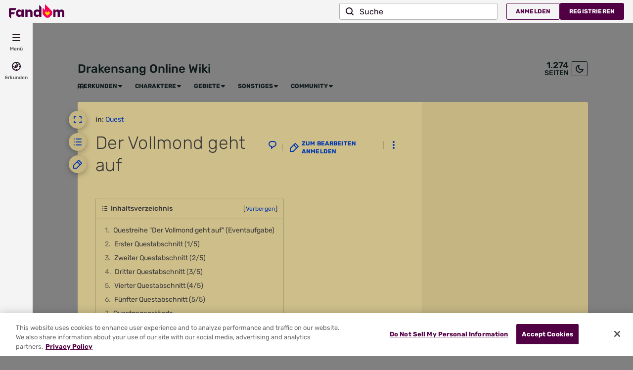

--- FILE ---
content_type: text/html; charset=UTF-8
request_url: https://drakensangonline.fandom.com/de/wiki/Der_Vollmond_geht_auf
body_size: 42772
content:
<!DOCTYPE html>
<html class="client-nojs sse-other l2u-other odyssey-noads" lang="de" dir="ltr">
<head>
<meta charset="UTF-8">
<title>Der Vollmond geht auf | Drakensang Online Wiki | Fandom</title>
<script>document.documentElement.className="client-js sse-other l2u-other odyssey-noads";RLCONF={"wgBreakFrames":false,"wgSeparatorTransformTable":[",\t.",".\t,"],"wgDigitTransformTable":["",""],"wgDefaultDateFormat":"dmy","wgMonthNames":["","Januar","Februar","März","April","Mai","Juni","Juli","August","September","Oktober","November","Dezember"],"wgRequestId":"fe951a83ac1fe770d398f9d4973b710b","wgCanonicalNamespace":"","wgCanonicalSpecialPageName":false,"wgNamespaceNumber":0,"wgPageName":"Der_Vollmond_geht_auf","wgTitle":"Der Vollmond geht auf","wgCurRevisionId":33912,"wgRevisionId":33912,"wgArticleId":22318,"wgIsArticle":true,"wgIsRedirect":false,"wgAction":"view","wgUserName":null,"wgUserGroups":["*"],"wgCategories":["Quest"],"wgPageViewLanguage":"de","wgPageContentLanguage":"de","wgPageContentModel":"wikitext","wgRelevantPageName":"Der_Vollmond_geht_auf","wgRelevantArticleId":22318,"wgIsProbablyEditable":false,"wgRelevantPageIsProbablyEditable":false,"wgRestrictionEdit":[],"wgRestrictionMove":[],"wgRestrictionComment":[],"wgNoExternals":false,"wgArticleInterlangList":[],"wikiaPageType":"article","isDarkTheme":false,"wgCiteReferencePreviewsActive":true,"wgVisualEditor":{"pageLanguageCode":"de","pageLanguageDir":"ltr","pageVariantFallbacks":"de"},"wgEnableLightboxExt":true,"wgMFDisplayWikibaseDescriptions":{"search":false,"watchlist":false,"tagline":false},"egMapsScriptPath":"/extensions-ucp/mw143/Maps/","egMapsDebugJS":false,"egMapsAvailableServices":["leaflet","googlemaps3"],"egMapsLeafletLayersApiKeys":{"MapBox":"","MapQuestOpen":"","Thunderforest":"","GeoportailFrance":""},"wgDisableCMSNotifications":false,"mwAuthBaseUrl":"https://auth.fandom.com","wgCityId":491538,"wikiVertical":"games","wgSiteName":"Drakensang Online Wiki","wgFandomQuizzesEnabled":true,"wgFandomQuizzesOnFepoEnabled":false,"wgFandomQuizzesGenAiQuizzesOnArticlesEnabled":false,"wgFandomQuizzesCommunityQuizzesOnArticlesEnabled":true,"viewTrackURL":"https://beacon.wikia-services.com/__track/view?a=22318\u0026n=0\u0026env=prod\u0026c=491538\u0026lc=de\u0026lid=62\u0026x=dedrakensangonline693\u0026s=ucp_desktop\u0026mobile_theme=fandom-light\u0026rollout_tracking=mw143:fastly","wgUserIdForTracking":-1,"wgPageLanguageHasWordBreaks":true,"wgEditSubmitButtonLabelPublish":false,"wgCheckUserClientHintsHeadersJsApi":["architecture","bitness","brands","fullVersionList","mobile","model","platform","platformVersion"],"egFacebookAppId":"112328095453510","wgDisableAnonymousEditing":true,"comscoreKeyword":"wikiacsid_games","quantcastLabels":"","wgCategorySelect":{"defaultNamespace":"Kategorie","defaultNamespaces":"Category|Kategorie"},"wgEnableDiscussions":false,"wgRequestInWikiContext":true,"wgIsFancentralWiki":false,"wikiMainPageId":275,"isGamepedia":false,"trfc1592Variant1":false,"trfc1592Variant2":false,"dplat1355Variant1":false,"dplat1355Variant2":false,"dplat1355Variant3":false,"dplat1355Variant4":false,"dplat1355Variant5":false,"dplat1355Variant6":false,"trfc1615Variant1":false,"wgMenuPanelLinks":{"communitycentral":"https://community.fandom.com/de","createnewwiki":"//createnewwiki.fandom.com/wiki/Special:CreateNewWiki?uselang=de"},"articleCommentsThreadId":null,"articleCommentsReplyId":null,"articleHasCommentingEnabled":true,"userCanComment":false,"userCanDelete":false,"userCanSuppress":false,"enablePostHistory":true,"commentCount":0,"wgPerformanceMonitoringSamplingFactor":10,"wgPerformanceMonitoringEndpointUrl":"https://beacon.wikia-services.com/__track/special/performance_metrics?w=491538\u0026lc=de\u0026d=dedrakensangonline693\u0026s=ucp_desktop\u0026u=0\u0026i=res-prod\u0026a=https%3A%2F%2Fdrakensangonline.fandom.com%2Fde%2Fwiki%2FDer_Vollmond_geht_auf","wgSoftwareVersion":"release-mw143-311@release-mw143-311.002","wgCDNProvider":"fastly","wgVersion":"1.43.1","wgWikiaEnvironment":"prod","wgSentrySampling":0.01,"wgIasEnabled":false,"wgRailModuleList":["Fandom\\FandomDesktop\\Rail\\PopularPagesModuleService"],"wgDisableCrossLinkingExperiments":false};RLSTATE={"site.styles":"ready","user.styles":"ready","user.options":"loading","ext.visualEditor.desktopArticleTarget.noscript":"ready","ext.fandom.ae.odyssey.noads.css":"ready","ext.staffSig.css":"ready","vendor.tippy.css":"ready","ext.fandom.bannerNotifications.desktop.css":"ready","ext.fandom.Uncrawlable.css":"ready","ext.fandom.CreatePage.css":"ready","ext.fandom.Thumbnails.css":"ready","ext.fandom.ThumbnailsViewImage.css":"ready","skin.fandomdesktop.Math.css":"ready","skin.fandomdesktop.CargoTables-ext.css":"ready","ext.fandom.ArticleInterlang.css":"ready","ext.fandom.HighlightToAction.css":"ready","ext.fandom.SuggestedPages.css":"ready","skin.fandomdesktop.styles":"ready","ext.fandomVideo.css":"ready","ext.fandom.GlobalComponents.GlobalNavigationTheme.light.css":"ready","ext.fandom.GlobalComponents.GlobalComponentsTheme.light.css":"ready","ext.fandom.GlobalComponents.GlobalExploreNavigation.css":"ready","ext.fandom.GlobalComponents.GlobalTopNavigation.css":"ready","ext.fandom.GlobalComponents.CommunityNavigation.css":"ready","ext.fandom.GlobalComponents.GlobalFooter.css":"ready","ext.fandom.GlobalComponents.CommunityHeader.css":"ready","ext.fandom.GlobalComponents.StickyNavigation.css":"ready","ext.fandom.GlobalComponents.CommunityHeaderBackground.css":"ready","skin.fandomdesktop.rail.css":"ready"};RLPAGEMODULES=["site","mediawiki.page.ready","mediawiki.toc","ext.fandom.DatacenterPreference.js","ext.fandom.ServerSideExperiments.js","ext.fandom.Track.js","ext.visualEditor.desktopArticleTarget.init","ext.visualEditor.targetLoader","ext.checkUser.clientHints","ext.fandom.FacebookTags.js","ext.fandom.SilverSurferLoader.trackingWelcomeTool.js","ext.fandom.ae.consentQueue.js","ext.fandom.AnalyticsEngine.comscore.js","ext.fandom.AnalyticsEngine.quantcast.js","ext.categorySelect.js","ext.categorySelectFandomDesktop.css","ext.fandom.bannerNotifications.js","ext.fandom.bannerNotifications.messages","ext.fandom.ContentReview.legacyLoaders.js","ext.fandom.ContentReview.jsReload.js","ext.fandom.ImportJs","ext.fandom.UncrawlableUrl.anchors.js","ext.fandom.TimeAgoMessaging.js","ext.fandom.ImageGalleryIconModuleInit.js","ext.fandom.Thumbnails.js","ext.fandom.Thumbnails.messages","ext.fandom.GTM.js","ext.fandom.ArticleComments.messages","ext.fandom.ArticleComments.desktop.js","ext.tabView.editor.js","ext.fandom.performanceMonitoring.js","ext.fandom.HighlightToAction.js","ext.fandom.HighlightToAction.messages","ext.fandom.Sentry.loader.js","ext.fandom.SuggestedPages.js","ext.fandom.DiscordInterceptor.js","skin.fandomdesktop.js","skin.fandomdesktop.messages","mediawiki.Uri","ext.fandom.GlobalComponents.GlobalExploreNavigation.js","ext.fandom.GlobalComponents.GlobalExploreNavigation.messages","ext.fandom.GlobalComponents.GlobalTopNavigation.js","ext.fandom.GlobalComponents.GlobalTopNavigation.messages","ext.fandom.GlobalComponents.CommunityNavigation.js","ext.fandom.GlobalComponents.GlobalFooter.js","ext.fandom.GlobalComponents.CommunityHeader.js","ext.fandom.GlobalComponents.StickyNavigation.js","skin.fandomdesktop.rail.toggle.js","skin.fandomdesktop.rail.lazyRail.js","ext.fandom.nositenotice.js","ext.fandom.Lightbox.js"];</script>
<script>(RLQ=window.RLQ||[]).push(function(){mw.loader.impl(function(){return["user.options@12s5i",function($,jQuery,require,module){mw.user.tokens.set({"patrolToken":"+\\","watchToken":"+\\","csrfToken":"+\\"});
}];});});</script>
<link rel="stylesheet" href="/de/load.php?lang=de&amp;modules=ext.fandom.ArticleInterlang.css%7Cext.fandom.CreatePage.css%7Cext.fandom.GlobalComponents.CommunityHeader.css%7Cext.fandom.GlobalComponents.CommunityHeaderBackground.css%7Cext.fandom.GlobalComponents.CommunityNavigation.css%7Cext.fandom.GlobalComponents.GlobalComponentsTheme.light.css%7Cext.fandom.GlobalComponents.GlobalExploreNavigation.css%7Cext.fandom.GlobalComponents.GlobalFooter.css%7Cext.fandom.GlobalComponents.GlobalNavigationTheme.light.css%7Cext.fandom.GlobalComponents.GlobalTopNavigation.css%7Cext.fandom.GlobalComponents.StickyNavigation.css%7Cext.fandom.HighlightToAction.css%7Cext.fandom.SuggestedPages.css%7Cext.fandom.Thumbnails.css%7Cext.fandom.ThumbnailsViewImage.css%7Cext.fandom.Uncrawlable.css%7Cext.fandom.ae.odyssey.noads.css%7Cext.fandom.bannerNotifications.desktop.css%7Cext.fandomVideo.css%7Cext.staffSig.css%7Cext.visualEditor.desktopArticleTarget.noscript%7Cskin.fandomdesktop.CargoTables-ext.css%7Cskin.fandomdesktop.Math.css%7Cskin.fandomdesktop.rail.css%7Cskin.fandomdesktop.styles%7Cvendor.tippy.css&amp;only=styles&amp;skin=fandomdesktop">
<script async="" src="/de/load.php?cb=20170803212328&amp;lang=de&amp;modules=startup&amp;only=scripts&amp;raw=1&amp;skin=fandomdesktop"></script>
<style>:root{--theme-body-dynamic-color-1:#000;--theme-body-dynamic-color-1--rgb:0,0,0;--theme-body-dynamic-color-2:#e6e6e6;--theme-body-dynamic-color-2--rgb:230,230,230;--theme-page-dynamic-color-1:#000;--theme-page-dynamic-color-1--rgb:0,0,0;--theme-page-dynamic-color-1--inverted:#fff;--theme-page-dynamic-color-1--inverted--rgb:255,255,255;--theme-page-dynamic-color-2:#3a3a3a;--theme-page-dynamic-color-2--rgb:58,58,58;--theme-sticky-nav-dynamic-color-1:#fff;--theme-sticky-nav-dynamic-color-1--rgb:255,255,255;--theme-sticky-nav-dynamic-color-2:#e6e6e6;--theme-sticky-nav-dynamic-color-2--rgb:230,230,230;--theme-link-dynamic-color-1:#fff;--theme-link-dynamic-color-1--rgb:255,255,255;--theme-link-dynamic-color-2:#e6e6e6;--theme-link-dynamic-color-2--rgb:230,230,230;--theme-accent-dynamic-color-1:#fff;--theme-accent-dynamic-color-1--rgb:255,255,255;--theme-accent-dynamic-color-2:#e6e6e6;--theme-accent-dynamic-color-2--rgb:230,230,230;--theme-body-background-color:#808080;--theme-body-background-color--rgb:128,128,128;--theme-body-background-image:none;--theme-body-background-image-full:url();--theme-body-background-image-desktop:url();--theme-body-background-image-large-desktop:url();--theme-body-background-image-mobile:url();--theme-body-background-image-tablets:url();--theme-body-background-image-tablets-2x:url();--theme-body-text-color:#000;--theme-body-text-color--rgb:0,0,0;--theme-body-text-color--hover:#333333;--theme-sticky-nav-background-color:#a34112;--theme-sticky-nav-background-color--rgb:163,65,18;--theme-sticky-nav-text-color:#fff;--theme-sticky-nav-text-color--hover:#cccccc;--theme-page-background-color:#cebe8a;--theme-page-background-color--rgb:206,190,138;--theme-page-background-color--secondary:#c4b583;--theme-page-background-color--secondary--rgb:196,181,131;--theme-page-text-color:#3a3a3a;--theme-page-text-color--rgb:58,58,58;--theme-page-text-color--hover:#6d6d6d;--theme-page-text-mix-color:#847c62;--theme-page-text-mix-color-95:#c7b786;--theme-page-accent-mix-color:#b9804e;--theme-page-headings-font:'Rubik';--theme-link-color:#0038b0;--theme-link-color--rgb:0,56,176;--theme-link-color--hover:#00174a;--theme-link-label-color:#fff;--theme-accent-color:#a34112;--theme-accent-color--rgb:163,65,18;--theme-accent-color--hover:#e86d32;--theme-accent-label-color:#fff;--theme-border-color:#a99d76;--theme-border-color--rgb:169,157,118;--theme-alert-color:#bf0017;--theme-alert-color--rgb:191,0,23;--theme-alert-color--hover:#59000a;--theme-alert-color--secondary:#bf0017;--theme-alert-label:#fff;--theme-warning-color:#995414;--theme-warning-color--rgb:153,84,20;--theme-warning-color--secondary:#8f4f12;--theme-warning-label:#fff;--theme-success-color:#0c742f;--theme-success-color--rgb:12,116,47;--theme-success-color--secondary:#0b6a2b;--theme-success-label:#fff;--theme-message-color:#753369;--theme-message-label:#fff;--theme-community-header-color:#0e191a;--theme-community-header-color--hover:#31585c;--theme-background-image-opacity:100%;--theme-page-text-opacity-factor:0.85;--theme-body-text-opacity-factor:0.85;--theme-link-decoration:underline;}.skin-fandomdesktop .CodeMirror, .skin-fandomdesktop .cm-editor{--codemirror-yellow:#756200;--codemirror-light-blue:#0069af;--codemirror-blue:#0064bc;--codemirror-green:#1a7500;--codemirror-red:#b23b00;--codemirror-dark-red:#a11;--codemirror-purple:#80c;--codemirror-pink:#b500b5;--codemirror-light-gray:#666666;--codemirror-gray:#506868;}.mw-highlight{--pygments-background:#c5b584;--pygments-err:#b20000;--pygments-c:#2f5e5e;--pygments-k:#006600;--pygments-o:#565656;--pygments-ch:#2f5e5e;--pygments-cm:#2f5e5e;--pygments-cp:#794e00;--pygments-cpf:#2f5e5e;--pygments-c1:#2f5e5e;--pygments-cs:#2f5e5e;--pygments-gd:#a00000;--pygments-gr:#b20000;--pygments-gh:#000080;--pygments-gi:#006700;--pygments-go:#575757;--pygments-gp:#000080;--pygments-gu:#800080;--pygments-gt:#04d;--pygments-kc:#006600;--pygments-kd:#006600;--pygments-kn:#006600;--pygments-kp:#006600;--pygments-kr:#006600;--pygments-kt:#b00040;--pygments-m:#565656;--pygments-s:#a81d1d;--pygments-na:#505c1a;--pygments-nb:#006600;--pygments-nc:#00f;--pygments-no:#800;--pygments-nd:#8200d4;--pygments-ni:#565656;--pygments-ne:#a02a24;--pygments-nf:#00f;--pygments-nl:#585800;--pygments-nn:#00f;--pygments-nt:#006600;--pygments-nv:#19177c;--pygments-ow:#8200d4;--pygments-w:#575757;--pygments-mb:#565656;--pygments-mf:#565656;--pygments-mh:#565656;--pygments-mi:#565656;--pygments-mo:#565656;--pygments-sa:#a81d1d;--pygments-sb:#a81d1d;--pygments-sc:#a81d1d;--pygments-dl:#a81d1d;--pygments-sd:#a81d1d;--pygments-s2:#a81d1d;--pygments-se:#824717;--pygments-sh:#a81d1d;--pygments-si:#883c5b;--pygments-sx:#006600;--pygments-sr:#883c5b;--pygments-s1:#a81d1d;--pygments-ss:#19177c;--pygments-bp:#006600;--pygments-fm:#00f;--pygments-vc:#19177c;--pygments-vg:#19177c;--pygments-vi:#19177c;--pygments-vm:#19177c;--pygments-il:#565656;}</style>
<meta name="ResourceLoaderDynamicStyles" content="">
<link rel="stylesheet" href="/de/load.php?lang=de&amp;modules=site.styles&amp;only=styles&amp;skin=fandomdesktop">
<meta name="generator" content="MediaWiki 1.43.1">
<meta name="robots" content="max-image-preview:standard">
<meta name="format-detection" content="telephone=no">
<meta name="description" content="Anmerkung: Die Texte beziehen sich auf einen männlichen Helden der Charakterklasse Drachenkrieger. Bei weiblichen Helden und / oder anderen Charakterklassen verändern sich die Texte entsprechend. Thabo: Kennst du die Insel Varholm? Ein Ort voller Abenteuer. Dunkles Geheimnis, n&#039; Schatz, wilde…">
<meta name="twitter:card" content="summary">
<meta name="twitter:site" content="@getfandom">
<meta name="twitter:url" content="https://drakensangonline.fandom.com/de/wiki/Der_Vollmond_geht_auf">
<meta name="twitter:title" content="Der Vollmond geht auf | Drakensang Online Wiki | Fandom">
<meta name="twitter:description" content="Anmerkung: Die Texte beziehen sich auf einen männlichen Helden der Charakterklasse Drachenkrieger. Bei weiblichen Helden und / oder anderen Charakterklassen verändern sich die Texte entsprechend…">
<meta name="viewport" content="width=device-width, initial-scale=1.0, user-scalable=yes, minimum-scale=0.25, maximum-scale=5.0">
<link rel="icon" href="/skins-ucp/mw143/common/favicon.ico">
<link rel="search" type="application/opensearchdescription+xml" href="/de/rest.php/v1/search" title="Drakensang Online Wiki (de)">
<link rel="EditURI" type="application/rsd+xml" href="https://drakensangonline.fandom.com/de/api.php?action=rsd">
<link rel="canonical" href="https://drakensangonline.fandom.com/de/wiki/Der_Vollmond_geht_auf">
<link rel="license" href="https://www.fandom.com/de/licensing-de">
<link rel="alternate" type="application/atom+xml" title="Atom-Feed für „Drakensang Online Wiki“" href="/de/wiki/Spezial:Letzte_%C3%84nderungen?feed=atom">
	<meta property="fb:app_id" content="112328095453510" prefix="fb: http://www.facebook.com/2008/fbml">

<script type="application/ld+json">{"@context":"http://schema.org","@type":"Article","url":"https://drakensangonline.fandom.com/de/wiki/Der_Vollmond_geht_auf","name":"Der Vollmond geht auf","headline":"Der Vollmond geht auf","mainEntity":{"@type":"Thing","url":"https://drakensangonline.fandom.com/de/wiki/Der_Vollmond_geht_auf","name":"Der Vollmond geht auf","image":"https://static.wikia.nocookie.net/ucp-internal-test-starter-commons/images/a/aa/FandomFireLogo.png/revision/latest?cb=20210713142711"},"about":{"@type":"Thing","url":"https://drakensangonline.fandom.com/de/wiki/Der_Vollmond_geht_auf","name":"Der Vollmond geht auf","image":"https://static.wikia.nocookie.net/ucp-internal-test-starter-commons/images/a/aa/FandomFireLogo.png/revision/latest?cb=20210713142711"},"author":{"@type":"Organization","url":"https://drakensangonline.fandom.com/de/wiki/Der_Vollmond_geht_auf?action=credits","name":"Contributors to Drakensang Online Wiki"},"publisher":{"@type":"Organization","name":"Fandom, Inc.","logo":{"@type":"ImageObject","url":"https://static.wikia.nocookie.net/750feb85-de88-4a4f-b294-8b48142ac182/thumbnail-down/width/1280/height/720"}},"abstract":"Anmerkung: Die Texte beziehen sich auf einen m\u00e4nnlichen Helden der Charakterklasse Drachenkrieger. Bei weiblichen Helden und / oder anderen Charakterklassen ver\u00e4ndern sich die Texte entsprechend. Thabo: Kennst du die Insel Varholm? Ein Ort voller Abenteuer. Dunkles Geheimnis, n' Schatz, wilde Bestien, Menschen in Not und 'ne h\u00fcbsche Frau. Ich sehe schon, du m\u00f6chtest dorthin. Und f\u00fcr 'ne Handvoll Sph\u00e4renscherben helfe ich dir dabei. Ziele Sammle 10 Sph\u00e4renscherben von w\u00fcrdigen Gegnern und\u2026","image":"https://static.wikia.nocookie.net/ucp-internal-test-starter-commons/images/a/aa/FandomFireLogo.png/revision/latest?cb=20210713142711","thumbnailUrl":"https://static.wikia.nocookie.net/ucp-internal-test-starter-commons/images/a/aa/FandomFireLogo.png/revision/latest?cb=20210713142711"}</script>
	<meta property="og:type" content="article">

	<meta property="og:site_name" content="Drakensang Online Wiki">

	<meta property="og:title" content="Der Vollmond geht auf">

	<meta property="og:url" content="https://drakensangonline.fandom.com/de/wiki/Der_Vollmond_geht_auf">

	<meta property="og:description" content="Anmerkung: Die Texte beziehen sich auf einen männlichen Helden der Charakterklasse Drachenkrieger. Bei weiblichen Helden und / oder anderen Charakterklassen verändern sich die Texte entsprechend. Thabo: Kennst du die Insel Varholm? Ein Ort voller Abenteuer. Dunkles Geheimnis, n&#039; Schatz, wilde Bestien, Menschen in Not und &#039;ne hübsche Frau. Ich sehe schon, du möchtest dorthin. Und für &#039;ne Handvoll Sphärenscherben helfe ich dir dabei. Ziele Sammle 10 Sphärenscherben von würdigen Gegnern und…">

	<meta property="og:image" content="https://static.wikia.nocookie.net/ucp-internal-test-starter-commons/images/a/aa/FandomFireLogo.png/revision/latest?cb=20210713142711">

<script src="/_fs-ch-1T1wmsGaOgGaSxcX/assets/script.js" async=""></script>
<script>window.fandomContext = {"app":{"name":"wiki","brand":"fandom","skin":"ucp_desktop","env":"prod","cdn":"fastly"},"site":{"categories":["gaming"],"directedAtChildren":false,"siteId":491538,"siteName":"dedrakensangonline693","top1000":false,"tags":null,"taxonomy":["gaming","games"]},"page":{"articleId":22318,"lang":"de","monetizationTier":2,"pageId":22318,"pageName":"Der_Vollmond_geht_auf","pageType":"article","tags":null,"wordCount":691},"user":{"userId":0,"userState":"notRegistered","userEmailHashes":[]},"odyssey":{"platform":"fandomnoads"}};</script>
<script>window.fandomTrack = window.fandomTrack ?? { q: [], cmd: [] };</script>
<script>if (!('randomUUID' in crypto)) {
	crypto.randomUUID = () =>
		([1e7] + -1e3 + -4e3 + -8e3 + -1e11).replace(/[018]/g, (c) =>
			(c ^ (crypto.getRandomValues(new Uint8Array(1))[0] & (15 >> (c / 4)))).toString(16),
		);
}</script>
<script>window.FANDOM_AMPLITUDE=true;window.EARLY_PV_ID=true;window.pvUID=crypto.randomUUID();
(RLQ=window.RLQ||[]).push(()=>mw.config.set("pvUID", window.pvUID));</script>
<script src="https://drakensangonline.fandom.com/de/__cb7116259545882087/resources-ucp/mw143/dist/scripts/pageview.js" async=""></script>
<script src="https://drakensangonline.fandom.com/de/__cb7116259545882087/resources-ucp/mw143/dist/scripts/dtnr-observability.js" async=""></script>
<script>	// Algolia CDN script to implement page results click tracking
	const ALGOLIA_INSIGHTS_SRC = 'https://cdn.jsdelivr.net/npm/search-insights@2.2.1';
	!function (e, a, t, n, s, i, c) {
		e.AlgoliaAnalyticsObject = s, e[s] = e[s] || function () {
			(e[s].queue = e[s].queue || []).push(arguments)
		}, i = a.createElement(t), c = a.getElementsByTagName(t)[0],
			i.async = 1, i.src = n, c.parentNode.insertBefore(i, c)
	}(window, document, 'script', ALGOLIA_INSIGHTS_SRC, 'aa');</script>
<script>var _plc={"p":"mw","pVar":"fandomdesktop","pCat":"games","pId":"491538","pg":"article","pgId":"22318","pgLang":"de","adTags":{},"time":0,"pgName":"Der Vollmond geht auf","pgLink":"https://drakensangonline.fandom.com/de/wiki/Der_Vollmond_geht_auf","pgImage":"","cmName":"Drakensang Online Wiki","cmImage":"https://static.wikia.nocookie.net/drakensangonline/images/8/8f/Wikia-Visualization-Main%2Cdedrakensangonline693.png/revision/latest/top-crop/width/36/height/36?cb=20161102154457\u0026path-prefix=de"}; var _ulc={"id":"0","lang":"de"}; _plc.time=Date.now();</script>
<script src="https://static.wikia.nocookie.net/silversurfer/prod/latest/sdk.js" defer=""></script>
<script src="https://static.wikia.nocookie.net/silversurfer/prod/latest/pathfinder.js" defer=""></script>
<script>var ads={"context":{"platform":"fandomnoads","opts":{"enableNativeAds":true,"pageType":"all_ads","platformName":"fandomdesktop","noAdsReasons":["noads_wikifactory","no_ads_page"],"monetizationTier":2},"targeting":{"isUcp":true,"mappedVerticalName":"gaming","newWikiCategories":["gaming"],"pageArticleId":22318,"pageIsArticle":true,"pageName":"Der_Vollmond_geht_auf","pageType":"article","wikiDbName":"dedrakensangonline693","wikiId":491538,"wikiLanguage":"de","wikiVertical":"games"}},"consentQueue":[]};</script>
<script>/* Generated by IdentityEngine - commit:b004042 */
(()=>{"use strict";var e,n={40:e=>{function n(e){return(n="function"==typeof Symbol&&"symbol"==typeof Symbol.iterator?function(e){return typeof e}:function(e){return e&&"function"==typeof Symbol&&e.constructor===Symbol&&e!==Symbol.prototype?"symbol":typeof e})(e)}e.exports=function(){for(var e,t,o=[],r=window,i=r;i;){try{if(i.frames.__tcfapiLocator){e=i;break}}catch(e){}if(i===r.top)break;i=i.parent}e||(function e(){var n=r.document,t=!!r.frames.__tcfapiLocator;if(!t)if(n.body){var o=n.createElement("iframe");o.style.cssText="display:none",o.name="__tcfapiLocator",n.body.appendChild(o)}else setTimeout(e,5);return!t}(),r.__tcfapi=function(){for(var e=arguments.length,n=new Array(e),r=0;r<e;r++)n[r]=arguments[r];if(!n.length)return o;"setGdprApplies"===n[0]?n.length>3&&2===parseInt(n[1],10)&&"boolean"==typeof n[3]&&(t=n[3],"function"==typeof n[2]&&n[2]("set",!0)):"ping"===n[0]?"function"==typeof n[2]&&n[2]({gdprApplies:t,cmpLoaded:!1,cmpStatus:"stub"}):o.push(n)},r.addEventListener("message",function(e){var t="string"==typeof e.data,o={};if(t)try{o=JSON.parse(e.data)}catch(e){}else o=e.data;var r="object"===n(o)&&null!==o?o.__tcfapiCall:null;r&&window.__tcfapi(r.command,r.version,function(n,o){var i={__tcfapiReturn:{returnValue:n,success:o,callId:r.callId}};e&&e.source&&e.source.postMessage&&e.source.postMessage(t?JSON.stringify(i):i,"*")},r.parameter)},!1))}}},t={};function o(e){var r=t[e];if(void 0!==r)return r.exports;var i=t[e]={exports:{}};return n[e](i,i.exports,o),i.exports}o.n=e=>{var n=e&&e.__esModule?()=>e.default:()=>e;return o.d(n,{a:n}),n},o.d=(e,n)=>{for(var t in n)o.o(n,t)&&!o.o(e,t)&&Object.defineProperty(e,t,{enumerable:!0,get:n[t]})},o.o=(e,n)=>Object.prototype.hasOwnProperty.call(e,n),function(e){e[e.SECONDS=1e3]="SECONDS",e[e.MINUTES=6e4]="MINUTES",e[e.HOURS=36e5]="HOURS",e[e.DAYS=864e5]="DAYS",e[e.WEEKS=6048e5]="WEEKS",e[e.MONTHS=2592e6]="MONTHS",e[e.YEARS=31536e6]="YEARS"}(e||(e={}));const r=e=>{const n=("; "+document.cookie).split("; "+e+"=");return n.length>=2?n.pop().split(";").shift():null};var i=o(40),s=o.n(i);const a=["ai","aw","ax","at","be","bg","bm","vg","br","bq","ky","hr","cw","cy","cz","dk","ee","fk","fo","fi","fr","gf","pf","tf","de","gi","gr","gl","gp","hu","is","ie","im","it","re","lv","li","lt","lu","mq","mt","yt","ms","nl","nc","no","pn","pl","pt","ro","bl","sh","mf","pm","bq","sx","sk","si","es","se","ch","tc","gb","uk","wf"],c="usprivacy",l="OptanonConsent",d={C0001:"necessary",C0002:"performance",C0003:"functional",C0004:"targeting",C0005:"social"},u=(e=!1,n={})=>Object.assign({necessary:e,performance:e,functional:e,targeting:e,social:e},n),p=()=>null!==r("OptanonAlertBoxClosed"),f=e=>{const n=new URLSearchParams(e),t={};return n.forEach((e,n)=>{t[n]=e}),t},m="onetrust-banner-sdk";function g(e,n=100,t=!1){let o,r,i;function s(...a){const c=Date.now()-r;c<n&&c>=0?o=setTimeout(()=>s(...a),n-c):(o=void 0,t||(i=e(...a)))}return(...a)=>{r=Date.now();const c=t&&!o;return null!=o||(o=setTimeout(()=>s(...a),n)),c&&(i=e(...a)),i}}const v={closed:"cookie-banner-closed",visible:"cookie-banner-visible",loading:"cookie-banner-loading"},y="--cookie-banner-height";let w=null;const b=()=>{const e=document.getElementById(m);if(!e)return;const n=e.offsetHeight;document.documentElement.style.setProperty(y,`${n}px`)};!function(){var n,t,o,i,S;const h="[FandomCMP]",_={ready:!1,coppa:!1,optOut:!1,allowed:{ads:!1,tracking:!1},consentApi:void 0,consentString:void 0,consents:void 0,banner:"loading"},{allowed:C}=_,E=null!==(i=null===(o=null===(t=null===(n=window.ads)||void 0===n?void 0:n.context)||void 0===t?void 0:t.targeting)||void 0===o?void 0:o.directedAtChildren)&&void 0!==i&&i,O=void 0===(null===(S=window.RLCONF)||void 0===S?void 0:S.wgUserId);let{ready:k,consentApi:L,consentString:$,consents:x,banner:N}=_,A=!!(e=>{var n;const t=r(l);if(!t)return;const o=null===(n=f(t))||void 0===n?void 0:n.groups;return o?o.includes(e):void 0})("C0004:0"),T=E&&O;try{const n=(()=>{const e=r("Geo");try{return null!==e?JSON.parse(decodeURIComponent(e)):{}}catch(e){return{}}})();(e=>{e.country&&e.continent&&e.region&&(window.OneTrust={geolocationResponse:{stateCode:e.region,countryCode:e.country,regionCode:e.continent}})})(n);const t=r(l);t&&(x=(e=>{const n=u();return Object.entries(d).reduce((n,[t,o])=>((e=>void 0!==e&&"string"==typeof e.groups&&e.groups.length>0)(e)&&e.groups.includes(`${t}:1`)&&(n[o]=!0),n),n)})(f(t)));const o=p();if((e=>void 0!==(null==e?void 0:e.country)&&a.includes(e.country.toLowerCase()))(n)){console.debug(`${h} TCF required for ${n.country}`),void 0===window.__tcfapi&&(s()(),console.debug(`${h} __tcfapi installed`)),L="tcf",k=!0,A||(A=!o),C.ads=o,C.tracking=o;const e=r("eupubconsent-v2");e&&($=e),N=p()?"closed":document.getElementById(m)?"visible":"loading"}else if((e=>{var n;return"us"===(null===(n=null==e?void 0:e.country)||void 0===n?void 0:n.toLowerCase())})(n)){console.debug(`${h} USP required for ${n.country}`),L="usp";const t=r(c),i=navigator.globalPrivacyControl?"Y":"N";$=null!==t?t:`1Y${i}N`,t||((n,t,o=365)=>{const r=function(e,n){const t=new Date,o=Math.floor(e>=0?e:0);return new Date(t.getTime()+o*n)}(o,e.DAYS);document.cookie=`${n}=${t}; domain=${((e=window.location.hostname)=>{const n=e.split(".");return n.length<2?e:`.${n[n.length-2]}.${n[n.length-1]}`})()}; path=/; SameSite=Lax; expires=${r.toUTCString()}`})(c,$),(()=>{function e(e){try{let n=e.data;const t="string"==typeof n;if(t)try{n=JSON.parse(n)}catch(e){}const o=n.__uspapiCall;o&&window.__uspapi(o.command,o.parameter,function(n,r){const i={__uspapiReturn:{returnValue:n,success:r,callId:o.callId}};e.source.postMessage(t?JSON.stringify(i):i,"*")})}catch(e){}}window.__uspapi=function(e,n,t){"getUSPData"===e?t({version:1,uspString:r(c)},!0):t(void 0,!1)},window.__uspapi.msgHandler=e,function e(){const n="__uspapiLocator";if(window.frames[n])return;if("loading"===document.readyState)return void document.addEventListener("DOMContentLoaded",()=>e());const t=document.body,o=document.createElement("iframe");o.name=n,o.style.display="none",t.appendChild(o)}(),window.addEventListener("message",e,!1)})(),console.debug(`${h} __uspapi installed`),k=!0,C.ads=!0,C.tracking=!0,A=$.startsWith("1YY"),N=o?"closed":"loading"}else k=!0,C.ads=!0,C.tracking=!0,A=!1,N="closed";if(x||(x=u(!A,{necessary:!0})),T&&!A){const e=r("ag");null===e&&(C.ads=!1),T=function(e,n){let t=e;return"1"===n&&(t=!1),t}(E,e)}}catch(e){console.debug(`${h} Error while trying to prepare fandomCmp object`,e)}var D;window.fandomCmp={ready:k,coppa:T,optOut:A,consentApi:L,consentString:$,consents:x,allowed:C,banner:N},window.dispatchEvent(new CustomEvent("fandomConsentUpdate",{detail:window.fandomCmp})),(e=>{const n=document.documentElement;Object.values(v).forEach(e=>{n.classList.remove(e)});const t=v[e];t&&n.classList.add(t)})(D=N),"visible"===D?(b(),w||(w=g(b,50),window.addEventListener("resize",w))):"closed"===D&&(document.documentElement.style.setProperty(y,"0px"),w&&(window.removeEventListener("resize",w),w=null)),(e=>{document.documentElement.classList.add(`cookie-banner-api-${null!=e?e:"other"}`)})(L)}()})();</script>
<script>	window.FANDOM_ODYSSEY=true;</script>
<script src="https://script.wikia.nocookie.net/fandom-ae-assets/odyssey/host/production/main.js" type="module" nonce=""></script>
<script src="https://script.wikia.nocookie.net/fandom-ae-assets/identity-service/latest/index.js" async="" data-odyssey="1"></script>
<script src="https://cdn.cookielaw.org/scripttemplates/otSDKStub.js" data-domain-script="dea70a1b-c82d-4fe0-86ff-5e164b0a6022" async=""></script>
<script>window.fandomTrack = window.fandomTrack ?? { q: [], cmd: [] };
window.fandomTrack.q.push({
	event: 'trackingevent',
	payload: {
		event_type: 'no_ads',
		ga_label: 'noads_wikifactory,no_ads_page',
		ga_category: 'no_ads',
		ga_value: 2,
	},
});</script>
<script>window.fandomHost = window.fandomHost ?? {};
window.fandomHost.cmd = window.fandomHost.cmd ?? [];
window.fandomHost.cmd.push((host) => {
	host.issueManager.triggerPageStatus({ trigger: "no_ads" });
});</script>
<script>	window.fandomAds = window.fandomAds || { cmd: [] };
	window.fandomAds.deploymentEnvironment = 'production';</script>

<script>
	const useMaxDefaultContentWidth = Boolean(false);

	const defaultContentWidth = useMaxDefaultContentWidth ? 'expanded' : 'collapsed';

	let contentWidthPreference;

	try {
		contentWidthPreference = localStorage.getItem('contentwidth') || defaultContentWidth;
	} catch (e) {
		contentWidthPreference = defaultContentWidth;
	}

	if ( contentWidthPreference === 'expanded' ) {
		document.documentElement.classList.add('is-content-expanded');
	}
</script>

<script>window.fandomWidgets={"locations":[{"name":"desktop-drawer-left","slots":[{"widgets":[{"widgetLocationId":59,"alpha":27,"beta":1979,"widget":"cards-vertical","content":"others-like-you-viewed"},{"widgetLocationId":60,"alpha":25,"beta":1889,"widget":"cards-horizontal","content":"others-like-you-viewed"},{"widgetLocationId":61,"alpha":74,"beta":3207,"widget":"cards-vertical","content":"top-pages-this-week"},{"widgetLocationId":62,"alpha":49,"beta":2263,"widget":"cards-horizontal","content":"top-pages-this-week"},{"widgetLocationId":63,"alpha":1,"beta":83,"widget":"cards-vertical","content":"trending-pages"},{"widgetLocationId":64,"alpha":15,"beta":630,"widget":"cards-horizontal","content":"trending-pages"},{"widgetLocationId":65,"alpha":1,"beta":10,"widget":"cards-vertical","content":"graphwise:characters"},{"widgetLocationId":66,"alpha":1,"beta":11,"widget":"cards-horizontal","content":"graphwise:characters"},{"widgetLocationId":67,"alpha":1,"beta":17,"widget":"cards-vertical","content":"graphwise:events"},{"widgetLocationId":68,"alpha":1,"beta":11,"widget":"cards-horizontal","content":"graphwise:events"},{"widgetLocationId":69,"alpha":1,"beta":11,"widget":"cards-vertical","content":"graphwise:locations"},{"widgetLocationId":70,"alpha":1,"beta":8,"widget":"cards-horizontal","content":"graphwise:locations"},{"widgetLocationId":71,"alpha":1,"beta":15,"widget":"cards-vertical","content":"graphwise:organizations"},{"widgetLocationId":72,"alpha":1,"beta":4,"widget":"cards-horizontal","content":"graphwise:organizations"},{"widgetLocationId":73,"alpha":1,"beta":7,"widget":"cards-vertical","content":"graphwise:works"},{"widgetLocationId":74,"alpha":1,"beta":13,"widget":"cards-horizontal","content":"graphwise:works"},{"widgetLocationId":251,"alpha":1,"beta":126,"widget":"cards-vertical","content":"similar-pages"},{"widgetLocationId":252,"alpha":2,"beta":160,"widget":"cards-horizontal","content":"similar-pages"}]},{"widgets":[{"widgetLocationId":75,"alpha":1,"beta":801,"widget":"cards-vertical","content":"others-like-you-viewed"},{"widgetLocationId":76,"alpha":10,"beta":1684,"widget":"cards-horizontal","content":"others-like-you-viewed"},{"widgetLocationId":77,"alpha":28,"beta":3416,"widget":"cards-vertical","content":"top-pages-this-week"},{"widgetLocationId":78,"alpha":1,"beta":243,"widget":"cards-horizontal","content":"top-pages-this-week"},{"widgetLocationId":79,"alpha":2,"beta":800,"widget":"cards-vertical","content":"trending-pages"},{"widgetLocationId":80,"alpha":1,"beta":126,"widget":"cards-horizontal","content":"trending-pages"},{"widgetLocationId":81,"alpha":1,"beta":9,"widget":"cards-vertical","content":"graphwise:characters"},{"widgetLocationId":82,"alpha":1,"beta":4,"widget":"cards-horizontal","content":"graphwise:characters"},{"widgetLocationId":83,"alpha":1,"beta":9,"widget":"cards-vertical","content":"graphwise:events"},{"widgetLocationId":84,"alpha":1,"beta":16,"widget":"cards-horizontal","content":"graphwise:events"},{"widgetLocationId":85,"alpha":1,"beta":13,"widget":"cards-vertical","content":"graphwise:locations"},{"widgetLocationId":86,"alpha":1,"beta":4,"widget":"cards-horizontal","content":"graphwise:locations"},{"widgetLocationId":87,"alpha":1,"beta":16,"widget":"cards-vertical","content":"graphwise:organizations"},{"widgetLocationId":88,"alpha":1,"beta":11,"widget":"cards-horizontal","content":"graphwise:organizations"},{"widgetLocationId":89,"alpha":1,"beta":10,"widget":"cards-vertical","content":"graphwise:works"},{"widgetLocationId":90,"alpha":1,"beta":10,"widget":"cards-horizontal","content":"graphwise:works"},{"widgetLocationId":253,"alpha":1,"beta":209,"widget":"cards-vertical","content":"similar-pages"},{"widgetLocationId":254,"alpha":1,"beta":276,"widget":"cards-horizontal","content":"similar-pages"}]},{"widgets":[{"widgetLocationId":91,"alpha":10,"beta":3158,"widget":"cards-vertical","content":"others-like-you-viewed"},{"widgetLocationId":92,"alpha":1,"beta":749,"widget":"cards-horizontal","content":"others-like-you-viewed"},{"widgetLocationId":93,"alpha":1,"beta":327,"widget":"cards-vertical","content":"top-pages-this-week"},{"widgetLocationId":94,"alpha":1,"beta":140,"widget":"cards-horizontal","content":"top-pages-this-week"},{"widgetLocationId":95,"alpha":1,"beta":96,"widget":"cards-vertical","content":"trending-pages"},{"widgetLocationId":96,"alpha":1,"beta":241,"widget":"cards-horizontal","content":"trending-pages"},{"widgetLocationId":97,"alpha":1,"beta":5,"widget":"cards-vertical","content":"graphwise:characters"},{"widgetLocationId":98,"alpha":1,"beta":6,"widget":"cards-horizontal","content":"graphwise:characters"},{"widgetLocationId":99,"alpha":1,"beta":3,"widget":"cards-vertical","content":"graphwise:events"},{"widgetLocationId":100,"alpha":1,"beta":4,"widget":"cards-horizontal","content":"graphwise:events"},{"widgetLocationId":101,"alpha":1,"beta":4,"widget":"cards-vertical","content":"graphwise:locations"},{"widgetLocationId":102,"alpha":1,"beta":2,"widget":"cards-horizontal","content":"graphwise:locations"},{"widgetLocationId":103,"alpha":1,"beta":8,"widget":"cards-vertical","content":"graphwise:organizations"},{"widgetLocationId":104,"alpha":1,"beta":4,"widget":"cards-horizontal","content":"graphwise:organizations"},{"widgetLocationId":105,"alpha":1,"beta":6,"widget":"cards-vertical","content":"graphwise:works"},{"widgetLocationId":106,"alpha":1,"beta":27,"widget":"cards-horizontal","content":"graphwise:works"},{"widgetLocationId":255,"alpha":1,"beta":51,"widget":"cards-vertical","content":"similar-pages"},{"widgetLocationId":256,"alpha":1,"beta":92,"widget":"cards-horizontal","content":"similar-pages"}]},{"widgets":[{"widgetLocationId":107,"alpha":1,"beta":453,"widget":"cards-vertical","content":"others-like-you-viewed"},{"widgetLocationId":108,"alpha":1,"beta":341,"widget":"cards-horizontal","content":"others-like-you-viewed"},{"widgetLocationId":109,"alpha":1,"beta":170,"widget":"cards-vertical","content":"top-pages-this-week"},{"widgetLocationId":110,"alpha":1,"beta":68,"widget":"cards-horizontal","content":"top-pages-this-week"},{"widgetLocationId":111,"alpha":1,"beta":47,"widget":"cards-vertical","content":"trending-pages"},{"widgetLocationId":112,"alpha":1,"beta":93,"widget":"cards-horizontal","content":"trending-pages"},{"widgetLocationId":113,"alpha":1,"beta":2,"widget":"cards-vertical","content":"graphwise:characters"},{"widgetLocationId":114,"alpha":1,"beta":3,"widget":"cards-horizontal","content":"graphwise:characters"},{"widgetLocationId":115,"alpha":1,"beta":4,"widget":"cards-vertical","content":"graphwise:events"},{"widgetLocationId":116,"alpha":1,"beta":4,"widget":"cards-horizontal","content":"graphwise:events"},{"widgetLocationId":117,"alpha":1,"beta":2,"widget":"cards-vertical","content":"graphwise:locations"},{"widgetLocationId":118,"alpha":1,"beta":4,"widget":"cards-horizontal","content":"graphwise:locations"},{"widgetLocationId":119,"alpha":1,"beta":3,"widget":"cards-vertical","content":"graphwise:organizations"},{"widgetLocationId":120,"alpha":1,"beta":3,"widget":"cards-horizontal","content":"graphwise:organizations"},{"widgetLocationId":121,"alpha":1,"beta":5,"widget":"cards-vertical","content":"graphwise:works"},{"widgetLocationId":122,"alpha":1,"beta":3,"widget":"cards-horizontal","content":"graphwise:works"},{"widgetLocationId":257,"alpha":1,"beta":21,"widget":"cards-vertical","content":"similar-pages"},{"widgetLocationId":258,"alpha":1,"beta":18,"widget":"cards-horizontal","content":"similar-pages"}]},{"widgets":[{"widgetLocationId":123,"alpha":1,"beta":184,"widget":"cards-vertical","content":"others-like-you-viewed"},{"widgetLocationId":124,"alpha":1,"beta":125,"widget":"cards-horizontal","content":"others-like-you-viewed"},{"widgetLocationId":125,"alpha":1,"beta":72,"widget":"cards-vertical","content":"top-pages-this-week"},{"widgetLocationId":126,"alpha":1,"beta":55,"widget":"cards-horizontal","content":"top-pages-this-week"},{"widgetLocationId":127,"alpha":1,"beta":13,"widget":"cards-vertical","content":"trending-pages"},{"widgetLocationId":128,"alpha":1,"beta":7,"widget":"cards-horizontal","content":"trending-pages"},{"widgetLocationId":129,"alpha":1,"beta":4,"widget":"cards-vertical","content":"graphwise:characters"},{"widgetLocationId":130,"alpha":1,"beta":2,"widget":"cards-horizontal","content":"graphwise:characters"},{"widgetLocationId":131,"alpha":1,"beta":2,"widget":"cards-vertical","content":"graphwise:events"},{"widgetLocationId":132,"alpha":1,"beta":2,"widget":"cards-horizontal","content":"graphwise:events"},{"widgetLocationId":133,"alpha":1,"beta":2,"widget":"cards-vertical","content":"graphwise:locations"},{"widgetLocationId":134,"alpha":1,"beta":2,"widget":"cards-horizontal","content":"graphwise:locations"},{"widgetLocationId":135,"alpha":1,"beta":2,"widget":"cards-vertical","content":"graphwise:organizations"},{"widgetLocationId":136,"alpha":1,"beta":2,"widget":"cards-horizontal","content":"graphwise:organizations"},{"widgetLocationId":137,"alpha":1,"beta":2,"widget":"cards-vertical","content":"graphwise:works"},{"widgetLocationId":138,"alpha":1,"beta":2,"widget":"cards-horizontal","content":"graphwise:works"},{"widgetLocationId":259,"alpha":1,"beta":14,"widget":"cards-vertical","content":"similar-pages"},{"widgetLocationId":260,"alpha":1,"beta":20,"widget":"cards-horizontal","content":"similar-pages"}]},{"widgets":[{"widgetLocationId":139,"alpha":1,"beta":69,"widget":"cards-vertical","content":"others-like-you-viewed"},{"widgetLocationId":140,"alpha":1,"beta":41,"widget":"cards-horizontal","content":"others-like-you-viewed"},{"widgetLocationId":141,"alpha":1,"beta":38,"widget":"cards-vertical","content":"top-pages-this-week"},{"widgetLocationId":142,"alpha":1,"beta":32,"widget":"cards-horizontal","content":"top-pages-this-week"},{"widgetLocationId":143,"alpha":1,"beta":5,"widget":"cards-vertical","content":"trending-pages"},{"widgetLocationId":144,"alpha":1,"beta":6,"widget":"cards-horizontal","content":"trending-pages"},{"widgetLocationId":145,"alpha":1,"beta":2,"widget":"cards-vertical","content":"graphwise:characters"},{"widgetLocationId":146,"alpha":1,"beta":2,"widget":"cards-horizontal","content":"graphwise:characters"},{"widgetLocationId":147,"alpha":1,"beta":2,"widget":"cards-vertical","content":"graphwise:events"},{"widgetLocationId":148,"alpha":1,"beta":2,"widget":"cards-horizontal","content":"graphwise:events"},{"widgetLocationId":149,"alpha":1,"beta":2,"widget":"cards-vertical","content":"graphwise:locations"},{"widgetLocationId":150,"alpha":1,"beta":155,"widget":"cards-horizontal","content":"graphwise:locations"},{"widgetLocationId":151,"alpha":1,"beta":2,"widget":"cards-vertical","content":"graphwise:organizations"},{"widgetLocationId":152,"alpha":1,"beta":2,"widget":"cards-horizontal","content":"graphwise:organizations"},{"widgetLocationId":153,"alpha":1,"beta":2,"widget":"cards-vertical","content":"graphwise:works"},{"widgetLocationId":154,"alpha":1,"beta":2,"widget":"cards-horizontal","content":"graphwise:works"},{"widgetLocationId":261,"alpha":1,"beta":18,"widget":"cards-vertical","content":"similar-pages"},{"widgetLocationId":262,"alpha":1,"beta":12,"widget":"cards-horizontal","content":"similar-pages"}]},{"widgets":[{"widgetLocationId":155,"alpha":1,"beta":27,"widget":"cards-vertical","content":"others-like-you-viewed"},{"widgetLocationId":156,"alpha":1,"beta":24,"widget":"cards-horizontal","content":"others-like-you-viewed"},{"widgetLocationId":157,"alpha":1,"beta":42,"widget":"cards-vertical","content":"top-pages-this-week"},{"widgetLocationId":158,"alpha":1,"beta":38,"widget":"cards-horizontal","content":"top-pages-this-week"},{"widgetLocationId":159,"alpha":1,"beta":15,"widget":"cards-vertical","content":"trending-pages"},{"widgetLocationId":160,"alpha":1,"beta":15,"widget":"cards-horizontal","content":"trending-pages"},{"widgetLocationId":161,"alpha":1,"beta":2,"widget":"cards-vertical","content":"graphwise:characters"},{"widgetLocationId":162,"alpha":1,"beta":2,"widget":"cards-horizontal","content":"graphwise:characters"},{"widgetLocationId":163,"alpha":1,"beta":2,"widget":"cards-vertical","content":"graphwise:events"},{"widgetLocationId":164,"alpha":1,"beta":3,"widget":"cards-horizontal","content":"graphwise:events"},{"widgetLocationId":165,"alpha":1,"beta":2,"widget":"cards-vertical","content":"graphwise:locations"},{"widgetLocationId":166,"alpha":1,"beta":2,"widget":"cards-horizontal","content":"graphwise:locations"},{"widgetLocationId":167,"alpha":1,"beta":2,"widget":"cards-vertical","content":"graphwise:organizations"},{"widgetLocationId":168,"alpha":1,"beta":2,"widget":"cards-horizontal","content":"graphwise:organizations"},{"widgetLocationId":169,"alpha":1,"beta":5,"widget":"cards-vertical","content":"graphwise:works"},{"widgetLocationId":170,"alpha":1,"beta":4,"widget":"cards-horizontal","content":"graphwise:works"},{"widgetLocationId":263,"alpha":1,"beta":8,"widget":"cards-vertical","content":"similar-pages"},{"widgetLocationId":264,"alpha":1,"beta":11,"widget":"cards-horizontal","content":"similar-pages"}]},{"widgets":[{"widgetLocationId":171,"alpha":1,"beta":104,"widget":"cards-vertical","content":"others-like-you-viewed"},{"widgetLocationId":172,"alpha":1,"beta":114,"widget":"cards-horizontal","content":"others-like-you-viewed"},{"widgetLocationId":173,"alpha":1,"beta":34,"widget":"cards-vertical","content":"top-pages-this-week"},{"widgetLocationId":174,"alpha":1,"beta":63,"widget":"cards-horizontal","content":"top-pages-this-week"},{"widgetLocationId":175,"alpha":1,"beta":9,"widget":"cards-vertical","content":"trending-pages"},{"widgetLocationId":176,"alpha":1,"beta":18,"widget":"cards-horizontal","content":"trending-pages"},{"widgetLocationId":177,"alpha":1,"beta":2,"widget":"cards-vertical","content":"graphwise:characters"},{"widgetLocationId":178,"alpha":1,"beta":12,"widget":"cards-horizontal","content":"graphwise:characters"},{"widgetLocationId":179,"alpha":1,"beta":5,"widget":"cards-vertical","content":"graphwise:events"},{"widgetLocationId":180,"alpha":1,"beta":6,"widget":"cards-horizontal","content":"graphwise:events"},{"widgetLocationId":181,"alpha":1,"beta":2,"widget":"cards-vertical","content":"graphwise:locations"},{"widgetLocationId":182,"alpha":1,"beta":3,"widget":"cards-horizontal","content":"graphwise:locations"},{"widgetLocationId":183,"alpha":1,"beta":32,"widget":"cards-vertical","content":"graphwise:organizations"},{"widgetLocationId":184,"alpha":1,"beta":2,"widget":"cards-horizontal","content":"graphwise:organizations"},{"widgetLocationId":185,"alpha":1,"beta":2,"widget":"cards-vertical","content":"graphwise:works"},{"widgetLocationId":186,"alpha":1,"beta":2,"widget":"cards-horizontal","content":"graphwise:works"},{"widgetLocationId":265,"alpha":1,"beta":11,"widget":"cards-vertical","content":"similar-pages"},{"widgetLocationId":266,"alpha":1,"beta":8,"widget":"cards-horizontal","content":"similar-pages"}]},{"widgets":[{"widgetLocationId":267,"alpha":1,"beta":4,"widget":"cards-vertical","content":"similar-pages"},{"widgetLocationId":268,"alpha":1,"beta":8,"widget":"cards-horizontal","content":"similar-pages"},{"widgetLocationId":278,"alpha":1,"beta":93,"widget":"cards-vertical","content":"others-like-you-viewed"},{"widgetLocationId":279,"alpha":1,"beta":46,"widget":"cards-horizontal","content":"others-like-you-viewed"},{"widgetLocationId":280,"alpha":1,"beta":19,"widget":"cards-vertical","content":"top-pages-this-week"},{"widgetLocationId":281,"alpha":1,"beta":57,"widget":"cards-horizontal","content":"top-pages-this-week"},{"widgetLocationId":282,"alpha":1,"beta":5,"widget":"cards-vertical","content":"trending-pages"},{"widgetLocationId":283,"alpha":1,"beta":5,"widget":"cards-horizontal","content":"trending-pages"},{"widgetLocationId":284,"alpha":1,"beta":17,"widget":"cards-vertical","content":"graphwise:characters"},{"widgetLocationId":285,"alpha":1,"beta":11,"widget":"cards-horizontal","content":"graphwise:characters"},{"widgetLocationId":286,"alpha":1,"beta":2,"widget":"cards-vertical","content":"graphwise:events"},{"widgetLocationId":287,"alpha":1,"beta":2,"widget":"cards-horizontal","content":"graphwise:events"},{"widgetLocationId":288,"alpha":1,"beta":17,"widget":"cards-vertical","content":"graphwise:locations"},{"widgetLocationId":289,"alpha":1,"beta":13,"widget":"cards-horizontal","content":"graphwise:locations"},{"widgetLocationId":290,"alpha":1,"beta":2,"widget":"cards-vertical","content":"graphwise:organizations"},{"widgetLocationId":291,"alpha":1,"beta":2,"widget":"cards-horizontal","content":"graphwise:organizations"},{"widgetLocationId":292,"alpha":1,"beta":8,"widget":"cards-vertical","content":"graphwise:works"},{"widgetLocationId":293,"alpha":1,"beta":2,"widget":"cards-horizontal","content":"graphwise:works"}]}]}]};window.dispatchEvent(new CustomEvent('FandomWidgetsLoaded'));</script>
</head>
<body class="nowikiabar mediawiki ltr sitedir-ltr mw-hide-empty-elt ns-0 ns-subject page-Der_Vollmond_geht_auf rootpage-Der_Vollmond_geht_auf skin-fandomdesktop action-view ooui-theme-fandomooui wiki-dedrakensangonline693 theme-fandomdesktop-light" data-theme="light">
	<div class="notifications-placeholder">
				<div class="banner-notifications-placeholder">
			<div class="wds-banner-notification__container">
	
</div>
		</div>
	</div>
	
<nav class="global-top-navigation" id="global-top-navigation" aria-label="Fandom Top-Navigation">
	<a
	href="https://www.fandom.com/"
	class="global-top-navigation__fandom-logo"
	data-tracking-label="fandom-logo"
	data-testid="fandom-logo"
	aria-label="Fandom-Homepage"
>
	<svg class="wds-icon" aria-hidden="true" focusable="false"><use xlink:href="#wds-brand-fandom-logo"></use></svg></a>
	<div class="search-container"></div>
	<div class="global-top-navigation__action-wrapper">
					<div class="global-action__item sign-in">
	<a class="wds-button wds-is-secondary global-action__link"
	   href="https://auth.fandom.com/signin?source=mw&amp;uselang=de&amp;redirect=https%3A%2F%2Fdrakensangonline.fandom.com%2Fde%2Fwiki%2FDer_Vollmond_geht_auf&amp;selang=de"
	   rel="nofollow"
	   data-tracking-label="account.sign-in"
	   aria-label="Anmelden">
		Anmelden	</a>
</div>
<div class="global-action__item register">
	<a class="wds-button global-action__link"
	   href="https://auth.fandom.com/register?source=mw&amp;uselang=de&amp;redirect=https%3A%2F%2Fdrakensangonline.fandom.com%2Fde%2Fwiki%2FDer_Vollmond_geht_auf&amp;selang=de"
	   rel="nofollow"
	   data-tracking-label="account.register"
	   aria-label="Registrieren">
		Registrieren	</a>
</div>
			</div>
</nav>
	
<div id="community-navigation"
	 class="community-navigation fandom-sticky-header"
	 aria-label="Navigation in der Gemeinschaft">
	<div class="community-navigation__fandom-heart">
	<a
		href="https://www.fandom.com/"
		class="community-navigation__fandom-heart__link"
		data-tracking-label="fandom-heart"
		data-testid="fandom-heart-logo"
		aria-label="Fandom-Homepage"
	>
		<svg class="wds-icon" aria-hidden="true" focusable="false"><use xlink:href="#wds-brand-fandom-logomark"></use></svg>	</a>
</div>
	
<a href="https://drakensangonline.fandom.com/de/wiki/Drakensang_Online_Wiki" class="fandom-sticky-header__sitename" data-tracking-label="community-name">
	Drakensang Online Wiki</a>
	
<nav class="fandom-community-header__local-navigation">
	<ul class="wds-tabs">
					
			<li class="wds-dropdown explore-menu">
			<div class="wds-tabs__tab-label wds-dropdown__toggle first-level-item">
									
<div class="wds-dropdown__placeholder">
	<svg class="wds-icon-tiny wds-icon" aria-hidden="true" focusable="false"><use xlink:href="#wds-icons-book-tiny"></use></svg>	<span>Erkunden</span>
	</div>
								<svg class="wds-icon wds-icon-tiny wds-dropdown__toggle-chevron" aria-label="Ausklappen"><use xlink:href="#wds-icons-dropdown-tiny"></use></svg>			</div>
			<div class="wds-is-not-scrollable wds-dropdown__content">
					<ul class="wds-list wds-is-linked">
													
						<li>
				<a href="https://drakensangonline.fandom.com/de/wiki/Drakensang_Online_Wiki"
				   data-tracking="explore-main-page"
									>
					<svg class="wds-icon-tiny wds-icon navigation-item-icon" aria-hidden="true" focusable="false"><use xlink:href="#wds-icons-home-tiny"></use></svg>					<span>Hauptseite</span>
				</a>
			</li>
																
						<li>
				<a href="https://drakensangonline.fandom.com/de/wiki/Spezial:AllPages"
				   data-tracking="explore-all-pages"
									>
										<span>Alle Seiten</span>
				</a>
			</li>
																
						<li>
				<a href="https://drakensangonline.fandom.com/de/wiki/Spezial:Community"
				   data-tracking="explore-community"
									>
										<span>Community</span>
				</a>
			</li>
																
						<li>
				<a href="https://drakensangonline.fandom.com/de/wiki/Spezial:AllMaps"
				   data-tracking="interactive-maps"
									>
										<span>Interaktive Karten</span>
				</a>
			</li>
																
						<li>
				<a href="/de/Blog:Letzte_Beiträge"
				   data-tracking="explore-blogs"
									>
										<span>Letzte Blogbeiträge</span>
				</a>
			</li>
														</ul>
			</div>
		</li>
						
			<li class="wds-dropdown ">
			<div class="wds-tabs__tab-label wds-dropdown__toggle first-level-item">
									<a href="https://drakensangonline.fandom.com/de/wiki/Charakter"
					   data-tracking="custom-level-1"
											>
												<span>Charaktere</span>
					</a>
								<svg class="wds-icon wds-icon-tiny wds-dropdown__toggle-chevron" aria-label="Ausklappen"><use xlink:href="#wds-icons-dropdown-tiny"></use></svg>			</div>
			<div class="wds-is-not-scrollable wds-dropdown__content">
					<ul class="wds-list wds-is-linked">
													
			<li class="wds-dropdown-level-nested">
							<a href="https://drakensangonline.fandom.com/de/wiki/Charakter"
				   class="wds-dropdown-level-nested__toggle"
				   data-tracking="custom-level-2"
									>
										<span>Charakter</span>
					<svg class="wds-icon wds-icon-tiny wds-dropdown-chevron" aria-label="Ausklappen"><use xlink:href="#wds-icons-menu-control-tiny"></use></svg>				</a>
						<div class="wds-is-not-scrollable wds-dropdown-level-nested__content">
				<ul class="wds-list wds-is-linked">
											
						<li>
				<a href="https://drakensangonline.fandom.com/de/wiki/Drachenkrieger"
				   data-tracking="custom-level-3"
									>
										<span>Drachenkrieger</span>
				</a>
			</li>
														
						<li>
				<a href="https://drakensangonline.fandom.com/de/wiki/Waldl%C3%A4ufer"
				   data-tracking="custom-level-3"
									>
										<span>Waldläufer</span>
				</a>
			</li>
														
						<li>
				<a href="https://drakensangonline.fandom.com/de/wiki/Zirkelmagier"
				   data-tracking="custom-level-3"
									>
										<span>Zirkelmagier</span>
				</a>
			</li>
														
						<li>
				<a href="https://drakensangonline.fandom.com/de/wiki/Dampfmechanikus"
				   data-tracking="custom-level-3"
									>
										<span>Dampfmechanikus</span>
				</a>
			</li>
												</ul>
			</div>
		</li>
														
			<li class="wds-dropdown-level-nested">
							<a href="https://drakensangonline.fandom.com/de/wiki/Kategorie:Gegner"
				   class="wds-dropdown-level-nested__toggle"
				   data-tracking="custom-level-2"
									>
										<span>Gegner A-F</span>
					<svg class="wds-icon wds-icon-tiny wds-dropdown-chevron" aria-label="Ausklappen"><use xlink:href="#wds-icons-menu-control-tiny"></use></svg>				</a>
						<div class="wds-is-not-scrollable wds-dropdown-level-nested__content">
				<ul class="wds-list wds-is-linked">
											
						<li>
				<a href="https://drakensangonline.fandom.com/de/wiki/Banshee"
				   data-tracking="custom-level-3"
									>
										<span>Banshee</span>
				</a>
			</li>
														
						<li>
				<a href="https://drakensangonline.fandom.com/de/wiki/Die_lechzende_Meute"
				   data-tracking="custom-level-3"
									>
										<span>Die lechzende Meute</span>
				</a>
			</li>
														
						<li>
				<a href="https://drakensangonline.fandom.com/de/wiki/Drachenberserker"
				   data-tracking="custom-level-3"
									>
										<span>Drachenberserker</span>
				</a>
			</li>
														
						<li>
				<a href="https://drakensangonline.fandom.com/de/wiki/Drachenbrut"
				   data-tracking="custom-level-3"
									>
										<span>Drachenbrut</span>
				</a>
			</li>
														
						<li>
				<a href="https://drakensangonline.fandom.com/de/wiki/Drachling"
				   data-tracking="custom-level-3"
									>
										<span>Drachling</span>
				</a>
			</li>
														
						<li>
				<a href="https://drakensangonline.fandom.com/de/wiki/Eisscherge"
				   data-tracking="custom-level-3"
									>
										<span>Eisscherge</span>
				</a>
			</li>
														
						<li>
				<a href="https://drakensangonline.fandom.com/de/wiki/Fiesling"
				   data-tracking="custom-level-3"
									>
										<span>Fiesling</span>
				</a>
			</li>
														
						<li>
				<a href="https://drakensangonline.fandom.com/de/wiki/Frostwolf"
				   data-tracking="custom-level-3"
									>
										<span>Frostwolf</span>
				</a>
			</li>
												</ul>
			</div>
		</li>
														
			<li class="wds-dropdown-level-nested">
							<a href="https://drakensangonline.fandom.com/de/wiki/Kategorie:Gegner"
				   class="wds-dropdown-level-nested__toggle"
				   data-tracking="custom-level-2"
									>
										<span>Gegner G-S</span>
					<svg class="wds-icon wds-icon-tiny wds-dropdown-chevron" aria-label="Ausklappen"><use xlink:href="#wds-icons-menu-control-tiny"></use></svg>				</a>
						<div class="wds-is-not-scrollable wds-dropdown-level-nested__content">
				<ul class="wds-list wds-is-linked">
											
						<li>
				<a href="https://drakensangonline.fandom.com/de/wiki/Gorgone"
				   data-tracking="custom-level-3"
									>
										<span>Gorgone</span>
				</a>
			</li>
														
						<li>
				<a href="https://drakensangonline.fandom.com/de/wiki/Grimmige_Treiber"
				   data-tracking="custom-level-3"
									>
										<span>Grimmige Treiber</span>
				</a>
			</li>
														
						<li>
				<a href="https://drakensangonline.fandom.com/de/wiki/Hexe"
				   data-tracking="custom-level-3"
									>
										<span>Hexe</span>
				</a>
			</li>
														
						<li>
				<a href="https://drakensangonline.fandom.com/de/wiki/Nefertari-Kultist"
				   data-tracking="custom-level-3"
									>
										<span>Nefertari-Kultist</span>
				</a>
			</li>
														
						<li>
				<a href="https://drakensangonline.fandom.com/de/wiki/Nordgnom"
				   data-tracking="custom-level-3"
									>
										<span>Nordgnom</span>
				</a>
			</li>
														
						<li>
				<a href="https://drakensangonline.fandom.com/de/wiki/Nordmann"
				   data-tracking="custom-level-3"
									>
										<span>Nordmann</span>
				</a>
			</li>
														
						<li>
				<a href="https://drakensangonline.fandom.com/de/wiki/Satyr"
				   data-tracking="custom-level-3"
									>
										<span>Satyr</span>
				</a>
			</li>
														
						<li>
				<a href="https://drakensangonline.fandom.com/de/wiki/Schlaue_Schleicher"
				   data-tracking="custom-level-3"
									>
										<span>Schlaue Schleicher</span>
				</a>
			</li>
														
						<li>
				<a href="https://drakensangonline.fandom.com/de/wiki/Skelett"
				   data-tracking="custom-level-3"
									>
										<span>Skelett</span>
				</a>
			</li>
												</ul>
			</div>
		</li>
														
			<li class="wds-dropdown-level-nested">
							<a href="https://drakensangonline.fandom.com/de/wiki/Kategorie:Gegner"
				   class="wds-dropdown-level-nested__toggle"
				   data-tracking="custom-level-2"
									>
										<span>Gegner S-Z</span>
					<svg class="wds-icon wds-icon-tiny wds-dropdown-chevron" aria-label="Ausklappen"><use xlink:href="#wds-icons-menu-control-tiny"></use></svg>				</a>
						<div class="wds-is-not-scrollable wds-dropdown-level-nested__content">
				<ul class="wds-list wds-is-linked">
											
						<li>
				<a href="https://drakensangonline.fandom.com/de/wiki/Spinnenbrut"
				   data-tracking="custom-level-3"
									>
										<span>Spinnenbrut</span>
				</a>
			</li>
														
						<li>
				<a href="https://drakensangonline.fandom.com/de/wiki/Sumpfding"
				   data-tracking="custom-level-3"
									>
										<span>Sumpfding</span>
				</a>
			</li>
														
						<li>
				<a href="https://drakensangonline.fandom.com/de/wiki/Troll"
				   data-tracking="custom-level-3"
									>
										<span>Troll</span>
				</a>
			</li>
														
						<li>
				<a href="https://drakensangonline.fandom.com/de/wiki/Untoter"
				   data-tracking="custom-level-3"
									>
										<span>Untoter</span>
				</a>
			</li>
														
						<li>
				<a href="https://drakensangonline.fandom.com/de/wiki/Weiser_Rufer"
				   data-tracking="custom-level-3"
									>
										<span>Weiser Rufer</span>
				</a>
			</li>
														
						<li>
				<a href="https://drakensangonline.fandom.com/de/wiki/Wurzelwesen"
				   data-tracking="custom-level-3"
									>
										<span>Wurzelwesen</span>
				</a>
			</li>
														
						<li>
				<a href="https://drakensangonline.fandom.com/de/wiki/Zorlobb"
				   data-tracking="custom-level-3"
									>
										<span>Zorlobb</span>
				</a>
			</li>
														
						<li>
				<a href="https://drakensangonline.fandom.com/de/wiki/Zyklop"
				   data-tracking="custom-level-3"
									>
										<span>Zyklop</span>
				</a>
			</li>
												</ul>
			</div>
		</li>
														
			<li class="wds-dropdown-level-nested">
							<a href="https://drakensangonline.fandom.com/de/wiki/Kategorie:Boss"
				   class="wds-dropdown-level-nested__toggle"
				   data-tracking="custom-level-2"
									>
										<span>Bossgegner</span>
					<svg class="wds-icon wds-icon-tiny wds-dropdown-chevron" aria-label="Ausklappen"><use xlink:href="#wds-icons-menu-control-tiny"></use></svg>				</a>
						<div class="wds-is-not-scrollable wds-dropdown-level-nested__content">
				<ul class="wds-list wds-is-linked">
											
						<li>
				<a href="https://drakensangonline.fandom.com/de/wiki/K%C3%B6nig_Heredur"
				   data-tracking="custom-level-3"
									>
										<span>König Heredur</span>
				</a>
			</li>
														
						<li>
				<a href="https://drakensangonline.fandom.com/de/wiki/Khalys,_die_Schlangenh%C3%A4uptige"
				   data-tracking="custom-level-3"
									>
										<span>Khalys, die Schlangenhäuptige</span>
				</a>
			</li>
														
						<li>
				<a href="https://drakensangonline.fandom.com/de/wiki/Bearach"
				   data-tracking="custom-level-3"
									>
										<span>Bearach</span>
				</a>
			</li>
														
						<li>
				<a href="https://drakensangonline.fandom.com/de/wiki/Arachna"
				   data-tracking="custom-level-3"
									>
										<span>Arachna</span>
				</a>
			</li>
														
						<li>
				<a href="https://drakensangonline.fandom.com/de/wiki/Herold_der_Anderwelt"
				   data-tracking="custom-level-3"
									>
										<span>Herold der Anderwelt</span>
				</a>
			</li>
														
						<li>
				<a href="https://drakensangonline.fandom.com/de/wiki/Sigrismarr_Frostklaue"
				   data-tracking="custom-level-3"
									>
										<span>Sigrismarr Frostklaue</span>
				</a>
			</li>
														
						<li>
				<a href="https://drakensangonline.fandom.com/de/wiki/Gorga,_die_Seelenverderberin"
				   data-tracking="custom-level-3"
									>
										<span>Gorga, die Seelenverderberin</span>
				</a>
			</li>
														
						<li>
				<a href="https://drakensangonline.fandom.com/de/wiki/Destruktor"
				   data-tracking="custom-level-3"
									>
										<span>Destruktor</span>
				</a>
			</li>
														
						<li>
				<a href="https://drakensangonline.fandom.com/de/wiki/Mortis"
				   data-tracking="custom-level-3"
									>
										<span>Mortis</span>
				</a>
			</li>
														
						<li>
				<a href="https://drakensangonline.fandom.com/de/wiki/Balor"
				   data-tracking="custom-level-3"
									>
										<span>Balor</span>
				</a>
			</li>
												</ul>
			</div>
		</li>
														
			<li class="wds-dropdown-level-nested">
							<a href="https://drakensangonline.fandom.com/de/wiki/Kategorie:Personen"
				   class="wds-dropdown-level-nested__toggle"
				   data-tracking="custom-level-2"
									>
										<span>wichtige NPC´s</span>
					<svg class="wds-icon wds-icon-tiny wds-dropdown-chevron" aria-label="Ausklappen"><use xlink:href="#wds-icons-menu-control-tiny"></use></svg>				</a>
						<div class="wds-is-not-scrollable wds-dropdown-level-nested__content">
				<ul class="wds-list wds-is-linked">
											
						<li>
				<a href="https://drakensangonline.fandom.com/de/wiki/Robert_Rampage"
				   data-tracking="custom-level-3"
									>
										<span>Robert Rampage</span>
				</a>
			</li>
														
						<li>
				<a href="https://drakensangonline.fandom.com/de/wiki/Levander"
				   data-tracking="custom-level-3"
									>
										<span>Levander</span>
				</a>
			</li>
														
						<li>
				<a href="https://drakensangonline.fandom.com/de/wiki/Ammon_der_Weltenwanderer"
				   data-tracking="custom-level-3"
									>
										<span>Ammon der Weltenwanderer</span>
				</a>
			</li>
														
						<li>
				<a href="https://drakensangonline.fandom.com/de/wiki/Eventh%C3%A4ndler"
				   data-tracking="custom-level-3"
									>
										<span>Eventhändler</span>
				</a>
			</li>
												</ul>
			</div>
		</li>
												</ul>
			</div>
		</li>
						
			<li class="wds-dropdown ">
			<div class="wds-tabs__tab-label wds-dropdown__toggle first-level-item">
									<a href="https://drakensangonline.fandom.com/de/wiki/Gebiete"
					   data-tracking="custom-level-1"
											>
												<span>Gebiete</span>
					</a>
								<svg class="wds-icon wds-icon-tiny wds-dropdown__toggle-chevron" aria-label="Ausklappen"><use xlink:href="#wds-icons-dropdown-tiny"></use></svg>			</div>
			<div class="wds-is-not-scrollable wds-dropdown__content">
					<ul class="wds-list wds-is-linked">
													
			<li class="wds-dropdown-level-nested">
							<a href="https://drakensangonline.fandom.com/de/wiki/Stadtgebiete"
				   class="wds-dropdown-level-nested__toggle"
				   data-tracking="custom-level-2"
									>
										<span>Stadtgebiete</span>
					<svg class="wds-icon wds-icon-tiny wds-dropdown-chevron" aria-label="Ausklappen"><use xlink:href="#wds-icons-menu-control-tiny"></use></svg>				</a>
						<div class="wds-is-not-scrollable wds-dropdown-level-nested__content">
				<ul class="wds-list wds-is-linked">
											
						<li>
				<a href="https://drakensangonline.fandom.com/de/wiki/Grimford_(ab_Patch_132)"
				   data-tracking="custom-level-3"
									>
										<span>Grimford (ab Patch 132)</span>
				</a>
			</li>
														
						<li>
				<a href="https://drakensangonline.fandom.com/de/wiki/Kingshill"
				   data-tracking="custom-level-3"
									>
										<span>Kingshill</span>
				</a>
			</li>
														
						<li>
				<a href="https://drakensangonline.fandom.com/de/wiki/Werians_Zuflucht"
				   data-tracking="custom-level-3"
									>
										<span>Werians Zuflucht</span>
				</a>
			</li>
														
						<li>
				<a href="https://drakensangonline.fandom.com/de/wiki/Lager_des_Widerstands"
				   data-tracking="custom-level-3"
									>
										<span>Lager des Widerstands</span>
				</a>
			</li>
														
						<li>
				<a href="https://drakensangonline.fandom.com/de/wiki/Jarlshofn"
				   data-tracking="custom-level-3"
									>
										<span>Jarlshofn</span>
				</a>
			</li>
														
						<li>
				<a href="https://drakensangonline.fandom.com/de/wiki/Hognis_Mine"
				   data-tracking="custom-level-3"
									>
										<span>Hognis Mine</span>
				</a>
			</li>
														
						<li>
				<a href="https://drakensangonline.fandom.com/de/wiki/Kategorie:Stadtgebiet"
				   data-tracking="custom-level-3"
									>
										<span>Mehr...</span>
				</a>
			</li>
												</ul>
			</div>
		</li>
														
			<li class="wds-dropdown-level-nested">
							<a href="https://drakensangonline.fandom.com/de/wiki/Wildnis"
				   class="wds-dropdown-level-nested__toggle"
				   data-tracking="custom-level-2"
									>
										<span>Wildnis</span>
					<svg class="wds-icon wds-icon-tiny wds-dropdown-chevron" aria-label="Ausklappen"><use xlink:href="#wds-icons-menu-control-tiny"></use></svg>				</a>
						<div class="wds-is-not-scrollable wds-dropdown-level-nested__content">
				<ul class="wds-list wds-is-linked">
											
						<li>
				<a href="https://drakensangonline.fandom.com/de/wiki/Swerdfield_Weiden"
				   data-tracking="custom-level-3"
									>
										<span>Swerdfield Weiden</span>
				</a>
			</li>
														
						<li>
				<a href="https://drakensangonline.fandom.com/de/wiki/Wilder_Wald"
				   data-tracking="custom-level-3"
									>
										<span>Wilder Wald</span>
				</a>
			</li>
														
						<li>
				<a href="https://drakensangonline.fandom.com/de/wiki/Slifmoor"
				   data-tracking="custom-level-3"
									>
										<span>Slifmoor</span>
				</a>
			</li>
														
						<li>
				<a href="https://drakensangonline.fandom.com/de/wiki/Torstrond"
				   data-tracking="custom-level-3"
									>
										<span>Torstrond</span>
				</a>
			</li>
														
						<li>
				<a href="https://drakensangonline.fandom.com/de/wiki/Eisenwald"
				   data-tracking="custom-level-3"
									>
										<span>Eisenwald</span>
				</a>
			</li>
														
						<li>
				<a href="https://drakensangonline.fandom.com/de/wiki/Trollschlucht"
				   data-tracking="custom-level-3"
									>
										<span>Trollschlucht</span>
				</a>
			</li>
														
						<li>
				<a href="https://drakensangonline.fandom.com/de/wiki/Brennende_K%C3%BCste"
				   data-tracking="custom-level-3"
									>
										<span>Brennende Küste</span>
				</a>
			</li>
														
						<li>
				<a href="https://drakensangonline.fandom.com/de/wiki/Kategorie:Wildnis"
				   data-tracking="custom-level-3"
									>
										<span>Mehr...</span>
				</a>
			</li>
												</ul>
			</div>
		</li>
														
			<li class="wds-dropdown-level-nested">
							<a href="https://drakensangonline.fandom.com/de/wiki/Dungeons"
				   class="wds-dropdown-level-nested__toggle"
				   data-tracking="custom-level-2"
									>
										<span>Dungeons</span>
					<svg class="wds-icon wds-icon-tiny wds-dropdown-chevron" aria-label="Ausklappen"><use xlink:href="#wds-icons-menu-control-tiny"></use></svg>				</a>
						<div class="wds-is-not-scrollable wds-dropdown-level-nested__content">
				<ul class="wds-list wds-is-linked">
											
						<li>
				<a href="https://drakensangonline.fandom.com/de/wiki/Hagastove_Grotten"
				   data-tracking="custom-level-3"
									>
										<span>Hagastove Grotten</span>
				</a>
			</li>
														
						<li>
				<a href="https://drakensangonline.fandom.com/de/wiki/Katakomben"
				   data-tracking="custom-level-3"
									>
										<span>Katakomben</span>
				</a>
			</li>
														
						<li>
				<a href="https://drakensangonline.fandom.com/de/wiki/K%C3%B6nigskrypta"
				   data-tracking="custom-level-3"
									>
										<span>Königskrypta</span>
				</a>
			</li>
														
						<li>
				<a href="https://drakensangonline.fandom.com/de/wiki/Wildherz_H%C3%B6hlen"
				   data-tracking="custom-level-3"
									>
										<span>Wildherz Höhlen</span>
				</a>
			</li>
														
						<li>
				<a href="https://drakensangonline.fandom.com/de/wiki/Wurzelgrund"
				   data-tracking="custom-level-3"
									>
										<span>Wurzelgrund</span>
				</a>
			</li>
														
						<li>
				<a href="https://drakensangonline.fandom.com/de/wiki/Ewiger_Hain"
				   data-tracking="custom-level-3"
									>
										<span>Ewiger Hain</span>
				</a>
			</li>
														
						<li>
				<a href="https://drakensangonline.fandom.com/de/wiki/Seelenkerker"
				   data-tracking="custom-level-3"
									>
										<span>Seelenkerker</span>
				</a>
			</li>
														
						<li>
				<a href="https://drakensangonline.fandom.com/de/wiki/Laboratorium_der_L%C3%BCgen"
				   data-tracking="custom-level-3"
									>
										<span>Laboratorium der Lügen</span>
				</a>
			</li>
												</ul>
			</div>
		</li>
														
			<li class="wds-dropdown-level-nested">
							<a href="https://drakensangonline.fandom.com/de/wiki/Dungeons"
				   class="wds-dropdown-level-nested__toggle"
				   data-tracking="custom-level-2"
									>
										<span>Dungeons 2</span>
					<svg class="wds-icon wds-icon-tiny wds-dropdown-chevron" aria-label="Ausklappen"><use xlink:href="#wds-icons-menu-control-tiny"></use></svg>				</a>
						<div class="wds-is-not-scrollable wds-dropdown-level-nested__content">
				<ul class="wds-list wds-is-linked">
											
						<li>
				<a href="https://drakensangonline.fandom.com/de/wiki/Khalys_Elysium"
				   data-tracking="custom-level-3"
									>
										<span>Khalys Elysium</span>
				</a>
			</li>
														
						<li>
				<a href="https://drakensangonline.fandom.com/de/wiki/Eisenberge"
				   data-tracking="custom-level-3"
									>
										<span>Eisenberge</span>
				</a>
			</li>
														
						<li>
				<a href="https://drakensangonline.fandom.com/de/wiki/Ewige_Wacht"
				   data-tracking="custom-level-3"
									>
										<span>Ewige Wacht</span>
				</a>
			</li>
														
						<li>
				<a href="https://drakensangonline.fandom.com/de/wiki/Hjalgrimur"
				   data-tracking="custom-level-3"
									>
										<span>Hjalgrimur</span>
				</a>
			</li>
														
						<li>
				<a href="https://drakensangonline.fandom.com/de/wiki/Kavernen_von_Loxley"
				   data-tracking="custom-level-3"
									>
										<span>Kavernen von Loxley</span>
				</a>
			</li>
														
						<li>
				<a href="https://drakensangonline.fandom.com/de/wiki/Stonekeep"
				   data-tracking="custom-level-3"
									>
										<span>Stonekeep</span>
				</a>
			</li>
														
						<li>
				<a href="https://drakensangonline.fandom.com/de/wiki/F%C3%BCchslich-Geheimer_Informationshort"
				   data-tracking="custom-level-3"
									>
										<span>Füchslich-Geheimer Informationshort</span>
				</a>
			</li>
														
						<li>
				<a href="https://drakensangonline.fandom.com/de/wiki/Kategorie:Dungeon"
				   data-tracking="custom-level-3"
									>
										<span>Mehr...</span>
				</a>
			</li>
												</ul>
			</div>
		</li>
												</ul>
			</div>
		</li>
						
			<li class="wds-dropdown ">
			<div class="wds-tabs__tab-label wds-dropdown__toggle first-level-item">
									
<div class="wds-dropdown__placeholder">
		<span>Sonstiges</span>
	</div>
								<svg class="wds-icon wds-icon-tiny wds-dropdown__toggle-chevron" aria-label="Ausklappen"><use xlink:href="#wds-icons-dropdown-tiny"></use></svg>			</div>
			<div class="wds-is-not-scrollable wds-dropdown__content">
					<ul class="wds-list wds-is-linked">
													
			<li class="wds-dropdown-level-nested">
							
<div class="wds-dropdown__placeholder">
		<span>PVP</span>
			<svg class="wds-icon wds-icon-tiny wds-dropdown-chevron" aria-label="Ausklappen"><use xlink:href="#wds-icons-menu-control-tiny"></use></svg>	</div>
						<div class="wds-is-not-scrollable wds-dropdown-level-nested__content">
				<ul class="wds-list wds-is-linked">
											
						<li>
				<a href="https://drakensangonline.fandom.com/de/wiki/Arena-Wettstreit"
				   data-tracking="custom-level-3"
									>
										<span>Arena-Wettstreit</span>
				</a>
			</li>
														
						<li>
				<a href="https://drakensangonline.fandom.com/de/wiki/Robert_Rampage"
				   data-tracking="custom-level-3"
									>
										<span>Robert Rampage</span>
				</a>
			</li>
														
						<li>
				<a href="https://drakensangonline.fandom.com/de/wiki/Ruhmpunkte"
				   data-tracking="custom-level-3"
									>
										<span>Ruhmpunkte</span>
				</a>
			</li>
														
						<li>
				<a href="https://drakensangonline.fandom.com/de/wiki/Meisterschaften"
				   data-tracking="custom-level-3"
									>
										<span>Meisterschaften</span>
				</a>
			</li>
												</ul>
			</div>
		</li>
														
			<li class="wds-dropdown-level-nested">
							
<div class="wds-dropdown__placeholder">
		<span>Vorgeschlagene Seiten</span>
			<svg class="wds-icon wds-icon-tiny wds-dropdown-chevron" aria-label="Ausklappen"><use xlink:href="#wds-icons-menu-control-tiny"></use></svg>	</div>
						<div class="wds-is-not-scrollable wds-dropdown-level-nested__content">
				<ul class="wds-list wds-is-linked">
											
						<li>
				<a href="https://drakensangonline.fandom.com/de/wiki/Andermant"
				   data-tracking="custom-level-3"
									>
										<span>Andermant</span>
				</a>
			</li>
														
						<li>
				<a href="https://drakensangonline.fandom.com/de/wiki/Begleiter"
				   data-tracking="custom-level-3"
									>
										<span>Begleiter</span>
				</a>
			</li>
														
						<li>
				<a href="https://drakensangonline.fandom.com/de/wiki/Emotes"
				   data-tracking="custom-level-3"
									>
										<span>Emotes</span>
				</a>
			</li>
														
						<li>
				<a href="https://drakensangonline.fandom.com/de/wiki/Erfahrungspunkte"
				   data-tracking="custom-level-3"
									>
										<span>Erfahrungspunkte</span>
				</a>
			</li>
														
						<li>
				<a href="https://drakensangonline.fandom.com/de/wiki/Essenzen"
				   data-tracking="custom-level-3"
									>
										<span>Essenzen</span>
				</a>
			</li>
														
						<li>
				<a href="https://drakensangonline.fandom.com/de/wiki/Meisterschaften"
				   data-tracking="custom-level-3"
									>
										<span>Meisterschaften</span>
				</a>
			</li>
														
						<li>
				<a href="https://drakensangonline.fandom.com/de/wiki/T%C3%A4glicher_Login_Bonus"
				   data-tracking="custom-level-3"
									>
										<span>Täglicher Login Bonus</span>
				</a>
			</li>
														
						<li>
				<a href="https://drakensangonline.fandom.com/de/wiki/Quests"
				   data-tracking="custom-level-3"
									>
										<span>Quests</span>
				</a>
			</li>
														
						<li>
				<a href="https://drakensangonline.fandom.com/de/wiki/Reittiere"
				   data-tracking="custom-level-3"
									>
										<span>Reittiere</span>
				</a>
			</li>
														
						<li>
				<a href="https://drakensangonline.fandom.com/de/wiki/Events"
				   data-tracking="custom-level-3"
									>
										<span>Events</span>
				</a>
			</li>
												</ul>
			</div>
		</li>
														
			<li class="wds-dropdown-level-nested">
							<a href="https://drakensangonline.fandom.com/de/wiki/Gegenstand"
				   class="wds-dropdown-level-nested__toggle"
				   data-tracking="custom-level-2"
									>
										<span>Gegenstände</span>
					<svg class="wds-icon wds-icon-tiny wds-dropdown-chevron" aria-label="Ausklappen"><use xlink:href="#wds-icons-menu-control-tiny"></use></svg>				</a>
						<div class="wds-is-not-scrollable wds-dropdown-level-nested__content">
				<ul class="wds-list wds-is-linked">
											
						<li>
				<a href="https://drakensangonline.fandom.com/de/wiki/Crafting"
				   data-tracking="custom-level-3"
									>
										<span>Crafting</span>
				</a>
			</li>
														
						<li>
				<a href="https://drakensangonline.fandom.com/de/wiki/Seltenheit"
				   data-tracking="custom-level-3"
									>
										<span>Seltenheit</span>
				</a>
			</li>
														
						<li>
				<a href="https://drakensangonline.fandom.com/de/wiki/Haltbarkeit"
				   data-tracking="custom-level-3"
									>
										<span>Haltbarkeit</span>
				</a>
			</li>
														
						<li>
				<a href="https://drakensangonline.fandom.com/de/wiki/Einzigartige_Gegenst%C3%A4nde"
				   data-tracking="custom-level-3"
									>
										<span>Einzigartige Gegenstände</span>
				</a>
			</li>
														
						<li>
				<a href="https://drakensangonline.fandom.com/de/wiki/Edelstein"
				   data-tracking="custom-level-3"
									>
										<span>Edelsteine</span>
				</a>
			</li>
														
						<li>
				<a href="https://drakensangonline.fandom.com/de/wiki/Farben"
				   data-tracking="custom-level-3"
									>
										<span>Farben</span>
				</a>
			</li>
												</ul>
			</div>
		</li>
														
			<li class="wds-dropdown-level-nested">
							<a href="https://drakensangonline.fandom.com/de/wiki/Kategorie:Guide"
				   class="wds-dropdown-level-nested__toggle"
				   data-tracking="custom-level-2"
									>
										<span>Guides</span>
					<svg class="wds-icon wds-icon-tiny wds-dropdown-chevron" aria-label="Ausklappen"><use xlink:href="#wds-icons-menu-control-tiny"></use></svg>				</a>
						<div class="wds-is-not-scrollable wds-dropdown-level-nested__content">
				<ul class="wds-list wds-is-linked">
											
						<li>
				<a href="https://drakensangonline.fandom.com/de/wiki/Taktik_Khalys"
				   data-tracking="custom-level-3"
									>
										<span>Taktik Khalys</span>
				</a>
			</li>
														
						<li>
				<a href="https://drakensangonline.fandom.com/de/wiki/Taktik_Sigrismarr_Frostklaue"
				   data-tracking="custom-level-3"
									>
										<span>Taktik Sigrismarr Frostklaue</span>
				</a>
			</li>
												</ul>
			</div>
		</li>
												</ul>
			</div>
		</li>
						
			<li class="wds-dropdown ">
			<div class="wds-tabs__tab-label wds-dropdown__toggle first-level-item">
									<a href="https://drakensangonline.fandom.com/de/wiki/Drakensang_Online_Wiki:Portal"
					   data-tracking="custom-level-1"
											>
												<span>Community</span>
					</a>
								<svg class="wds-icon wds-icon-tiny wds-dropdown__toggle-chevron" aria-label="Ausklappen"><use xlink:href="#wds-icons-dropdown-tiny"></use></svg>			</div>
			<div class="wds-is-not-scrollable wds-dropdown__content">
					<ul class="wds-list wds-is-linked">
													
			<li class="wds-dropdown-level-nested">
							
<div class="wds-dropdown__placeholder">
		<span>Aktuelles</span>
			<svg class="wds-icon wds-icon-tiny wds-dropdown-chevron" aria-label="Ausklappen"><use xlink:href="#wds-icons-menu-control-tiny"></use></svg>	</div>
						<div class="wds-is-not-scrollable wds-dropdown-level-nested__content">
				<ul class="wds-list wds-is-linked">
											
						<li>
				<a href="https://drakensangonline.fandom.com/de/wiki/Events"
				   data-tracking="custom-level-3"
									>
										<span>Events</span>
				</a>
			</li>
														
						<li>
				<a href="https://drakensangonline.fandom.com/de/wiki/Eventh%C3%A4ndler"
				   data-tracking="custom-level-3"
									>
										<span>Eventhändler</span>
				</a>
			</li>
												</ul>
			</div>
		</li>
														
			<li class="wds-dropdown-level-nested">
							
<div class="wds-dropdown__placeholder">
		<span>Beliebte Seiten</span>
			<svg class="wds-icon wds-icon-tiny wds-dropdown-chevron" aria-label="Ausklappen"><use xlink:href="#wds-icons-menu-control-tiny"></use></svg>	</div>
						<div class="wds-is-not-scrollable wds-dropdown-level-nested__content">
				<ul class="wds-list wds-is-linked">
											
						<li>
				<a href="/de/wiki/Abgrund_der_Zeit"
				   data-tracking="custom-level-3"
									>
										<span>Abgrund der Zeit</span>
				</a>
			</li>
														
						<li>
				<a href="/de/wiki/Einzigartige_Gegenst%C3%A4nde"
				   data-tracking="custom-level-3"
									>
										<span>Einzigartige Gegenstände</span>
				</a>
			</li>
														
						<li>
				<a href="/de/wiki/Gegenstand"
				   data-tracking="custom-level-3"
									>
										<span>Gegenstand</span>
				</a>
			</li>
														
						<li>
				<a href="/de/wiki/Andrakasch"
				   data-tracking="custom-level-3"
									>
										<span>Andrakasch</span>
				</a>
			</li>
														
						<li>
				<a href="/de/wiki/Hognis_Mine"
				   data-tracking="custom-level-3"
									>
										<span>Hognis Mine</span>
				</a>
			</li>
														
						<li>
				<a href="/de/wiki/Herold_der_Anderwelt"
				   data-tracking="custom-level-3"
									>
										<span>Herold der Anderwelt</span>
				</a>
			</li>
														
						<li>
				<a href="/de/wiki/Thabo"
				   data-tracking="custom-level-3"
									>
										<span>Thabo</span>
				</a>
			</li>
												</ul>
			</div>
		</li>
														
			<li class="wds-dropdown-level-nested">
							<a href="https://drakensangonline.fandom.com/de/wiki/Forum:%C3%9Cbersicht"
				   class="wds-dropdown-level-nested__toggle"
				   data-tracking="custom-level-2"
									>
										<span>Wiki-Forum</span>
					<svg class="wds-icon wds-icon-tiny wds-dropdown-chevron" aria-label="Ausklappen"><use xlink:href="#wds-icons-menu-control-tiny"></use></svg>				</a>
						<div class="wds-is-not-scrollable wds-dropdown-level-nested__content">
				<ul class="wds-list wds-is-linked">
											
						<li>
				<a href="https://drakensangonline.fandom.com/de/wiki/Forum:Allgemeiner_Fragen_Thread"
				   data-tracking="custom-level-3"
									>
										<span>Allgemeiner Fragen Thread</span>
				</a>
			</li>
														
						<li>
				<a href="https://drakensangonline.fandom.com/de/wiki/Forum:Umgestaltung_des_Wikis"
				   data-tracking="custom-level-3"
									>
										<span>Umgestaltung des Wikis</span>
				</a>
			</li>
												</ul>
			</div>
		</li>
														
						<li>
				<a href="http://de.bigpoint.com/drasaonline/board/"
				   data-tracking="custom-level-2"
									>
										<span>Offizielles Forum</span>
				</a>
			</li>
														</ul>
			</div>
		</li>
				</ul>
</nav>
	<div class="search-container"></div>
	<div class="wiki-tools" dir="ltr">
			<a
			href="#"
			class="wds-button wds-is-text wiki-tools__theme-switch"
			title="Auf dunkles Thema umschalten"
            aria-label="Auf dunkles Thema umschalten"
			data-tracking-label="theme-switch-dark"
					>
			<svg class="wds-icon wds-icon-small" aria-hidden="true" focusable="false"><use xlink:href="#wds-icons-moon-small"></use></svg>		</a>
		</div>
			<div class="global-action__item sign-in">
	<div class="wds-dropdown sign-in__dropdown">
		<a
			class="global-action__link wds-button sign-in__anchor"
			href="https://auth.fandom.com/signin?source=mw&amp;uselang=de&amp;redirect=https%3A%2F%2Fdrakensangonline.fandom.com%2Fde%2Fwiki%2FDer_Vollmond_geht_auf&amp;selang=de"
			data-tracking-label="account.sign-in"
		>
			<span class="global-action__button-label sign-in__label">
				<svg class="wds-icon wds-icon-small sign-in__icon" aria-hidden="true" focusable="false"><use xlink:href="#wds-icons-avatar"></use></svg>				Anmelden			</span>
		</a>
		<div class="wds-dropdown__content wds-is-not-scrollable wds-is-right-aligned sign-in__dropdown-content" dir="ltr">
			<div class="sign-in__register-text">
				Du hast noch kein Benutzerkonto?			</div>
			<a class="wds-button wds-is-full-width global-action__register-link"
			   href="https://auth.fandom.com/register?source=mw&amp;uselang=de&amp;redirect=https%3A%2F%2Fdrakensangonline.fandom.com%2Fde%2Fwiki%2FDer_Vollmond_geht_auf&amp;selang=de"
			   rel="nofollow"
			   data-tracking-label="account.register"
			   aria-label="Registrieren">
				Registrieren			</a>
			<hr>
			<a class="wds-button wds-is-full-width wds-is-secondary global-action__sign-in-link"
			   href="https://auth.fandom.com/signin?source=mw&amp;uselang=de&amp;redirect=https%3A%2F%2Fdrakensangonline.fandom.com%2Fde%2Fwiki%2FDer_Vollmond_geht_auf&amp;selang=de"
			   rel="nofollow"
			   data-tracking-label="account.sign-in"
			   aria-label="Anmelden">
				Anmelden			</a>
		</div>
	</div>
</div>
	</div>
	<div class="global-explore-navigation" id="global-explore-navigation" data-testid="global-explore-navigation">
	<div class="global-explore-navigation__top">
		<nav class="global-explore-navigation__nav" aria-label="Fandom-Navigation">
			<div>
				
<div class="global-explore-navigation__item global-explore-navigation__item--with-icon
global-explore-navigation__menu global-explore-navigation__panel-item"
>
    <button class="global-explore-navigation__button"
            aria-expanded="false"
            aria-controls="menu__content"
            data-testid="menu__button"
    >
       <span class="wds-avatar wds-avatar--square">
          <span class="global-explore-navigation__icon">
             <svg class="wds-icon wds-icon-small" aria-hidden="true" focusable="false"><use xlink:href="#wds-icons-menu-small"></use></svg>          </span>
          <span class="global-explore-navigation__label">Menü</span>
       </span>
    </button>
    <div id="menu__content" class="global-explore-navigation__panel-container"></div>
</div>
				<div class="global-explore-navigation__item global-explore-navigation__item--with-icon
global-explore-navigation__explore global-explore-navigation__panel-item">
	<button class="global-explore-navigation__button"
			aria-expanded="false"
			aria-controls="explore__content"
			data-testid="explore__button"
				>
		<span class="wds-avatar wds-avatar--square">
			<span class="global-explore-navigation__icon">
				<svg class="wds-icon-small" xmlns="http://www.w3.org/2000/svg" id="wds-compass-small__Layer_1" viewBox="0 0 18 18">
					<path d="M9,0C4,0,0,4,0,9s4,9,9,9,9-4,9-9S14,0,9,0ZM10,15.9v-.9c0-.6-.4-1-1-1s-1,.4-1,1v.9c-3.1-.4-5.5-2.9-5.9-5.9h.9c.6,0,1-.4,1-1s-.4-1-1-1h-.9c.4-3.1,2.9-5.5,5.9-5.9v.9c0,.6.4,1,1,1s1-.4,1-1v-.9c3.1.4,5.5,2.9,5.9,5.9h-.9c-.6,0-1,.4-1,1s.4,1,1,1h.9c-.4,3.1-2.9,5.5-5.9,5.9Z"/>
					<path d="M12.1,4.3l-4.9,2.1c-.2.1-.4.3-.5.5l-2.1,5c-.2.4,0,.8.2,1.1s.4.3.7.3.3,0,.4,0l4.9-2.1c.2-.1.4-.3.5-.5l2.1-4.9c.2-.4,0-.8-.2-1.1s-.7-.4-1.1-.2ZM9.6,9.4l-1.3-1.3,2.3-1-1,2.3Z"/>
				</svg>
			</span>
			<span class="global-explore-navigation__label">Erkunden</span>
		</span>
	</button>
	<div id="explore__content" class="global-explore-navigation__panel-container"></div>
</div>

			</div>
			<div class="global-explore-navigation__recently-visited global-explore-navigation__item" data-testid="recently-visited__container"></div>
			
<div class="global-explore-navigation__item global-explore-navigation__item--with-icon
global-explore-navigation__history global-explore-navigation__panel-item hidden">
	<button class="global-explore-navigation__button"
			aria-expanded="false"
			aria-controls="history__content"
			data-testid="history__button"
	>
		<span class="wds-avatar wds-avatar--square more">
			<span class="global-explore-navigation__icon global-explore-navigation__icon--history">
				<svg class="wds-icon" aria-hidden="true" focusable="false"><use xlink:href="#wds-icons-more"></use></svg>			</span>
			<span class="global-explore-navigation__label">Mehr</span>
		</span>

		<span class="wds-avatar wds-avatar--square clock hidden">
			<span class="global-explore-navigation__icon global-explore-navigation__icon--history">
				<svg class="wds-icon" aria-hidden="true" focusable="false"><use xlink:href="#wds-icons-clock"></use></svg>			</span>
			<span class="global-explore-navigation__label">Versionsgeschichte</span>
		</span>
	</button>
	<div id="history__content" class="global-explore-navigation__panel-container"></div>
</div>

		</nav>
	</div>
</div>
	<div class="main-container">
		<div id="age-gate"></div>
								<div class="top_leaderboard-odyssey-wrapper">
	  <div class="top-ads-container">
	<fandom-ad id="top_leaderboard"></fandom-ad>

	<label id="label-top_leaderboard" class="ae-translatable-label" data-key="advertisement">
	Anzeige
</label>
</div>		</div>
					<div class="fandom-community-header__background  " style=""></div>
		<div class="resizable-container">
							<a href="#page-header" class="skip-link wds-button wds-is-text" tabindex="0">Zum Inhalt springen</a>
						<div class="community-header-wrapper" >
	<header class="fandom-community-header has-no-logo">
				<div class="fandom-community-header__top-container">
			<div class="fandom-community-header__community-name-wrapper">
				<a href="https://drakensangonline.fandom.com/de/wiki/Drakensang_Online_Wiki" class="fandom-community-header__community-name"
				   data-test="fandom-community-header-community-name">
					Drakensang Online Wiki				</a>
											</div>
			<div class="page-counter">
				<div class="page-counter__value">1.274</div><div class="page-counter__label">Seiten</div>			</div>
			<div class="wiki-tools wds-button-group">
			<a
			href="#"
			class="wds-button wds-is-secondary wiki-tools__theme-switch"
			title="Auf dunkles Thema umschalten"
            aria-label="Auf dunkles Thema umschalten"
			data-tracking="theme-switch-dark"
					>
			<svg class="wds-icon wds-icon-small" aria-hidden="true" focusable="false"><use xlink:href="#wds-icons-moon-small"></use></svg>		</a>
		</div>
		</div>
		
<nav class="fandom-community-header__local-navigation">
	<ul class="wds-tabs">
					
			<li class="wds-dropdown explore-menu">
			<div class="wds-tabs__tab-label wds-dropdown__toggle first-level-item">
									
<div class="wds-dropdown__placeholder">
	<svg class="wds-icon-tiny wds-icon" aria-hidden="true" focusable="false"><use xlink:href="#wds-icons-book-tiny"></use></svg>	<span>Erkunden</span>
	</div>
								<svg class="wds-icon wds-icon-tiny wds-dropdown__toggle-chevron" aria-label="Ausklappen"><use xlink:href="#wds-icons-dropdown-tiny"></use></svg>			</div>
			<div class="wds-is-not-scrollable wds-dropdown__content">
					<ul class="wds-list wds-is-linked">
													
						<li>
				<a href="https://drakensangonline.fandom.com/de/wiki/Drakensang_Online_Wiki"
				   data-tracking="explore-main-page"
									>
					<svg class="wds-icon-tiny wds-icon navigation-item-icon" aria-hidden="true" focusable="false"><use xlink:href="#wds-icons-home-tiny"></use></svg>					<span>Hauptseite</span>
				</a>
			</li>
																
						<li>
				<a href="https://drakensangonline.fandom.com/de/wiki/Spezial:AllPages"
				   data-tracking="explore-all-pages"
									>
										<span>Alle Seiten</span>
				</a>
			</li>
																
						<li>
				<a href="https://drakensangonline.fandom.com/de/wiki/Spezial:Community"
				   data-tracking="explore-community"
									>
										<span>Community</span>
				</a>
			</li>
																
						<li>
				<a href="https://drakensangonline.fandom.com/de/wiki/Spezial:AllMaps"
				   data-tracking="interactive-maps"
									>
										<span>Interaktive Karten</span>
				</a>
			</li>
																
						<li>
				<a href="/de/Blog:Letzte_Beiträge"
				   data-tracking="explore-blogs"
									>
										<span>Letzte Blogbeiträge</span>
				</a>
			</li>
														</ul>
			</div>
		</li>
						
			<li class="wds-dropdown ">
			<div class="wds-tabs__tab-label wds-dropdown__toggle first-level-item">
									<a href="https://drakensangonline.fandom.com/de/wiki/Charakter"
					   data-tracking="custom-level-1"
											>
												<span>Charaktere</span>
					</a>
								<svg class="wds-icon wds-icon-tiny wds-dropdown__toggle-chevron" aria-label="Ausklappen"><use xlink:href="#wds-icons-dropdown-tiny"></use></svg>			</div>
			<div class="wds-is-not-scrollable wds-dropdown__content">
					<ul class="wds-list wds-is-linked">
													
			<li class="wds-dropdown-level-nested">
							<a href="https://drakensangonline.fandom.com/de/wiki/Charakter"
				   class="wds-dropdown-level-nested__toggle"
				   data-tracking="custom-level-2"
									>
										<span>Charakter</span>
					<svg class="wds-icon wds-icon-tiny wds-dropdown-chevron" aria-label="Ausklappen"><use xlink:href="#wds-icons-menu-control-tiny"></use></svg>				</a>
						<div class="wds-is-not-scrollable wds-dropdown-level-nested__content">
				<ul class="wds-list wds-is-linked">
											
						<li>
				<a href="https://drakensangonline.fandom.com/de/wiki/Drachenkrieger"
				   data-tracking="custom-level-3"
									>
										<span>Drachenkrieger</span>
				</a>
			</li>
														
						<li>
				<a href="https://drakensangonline.fandom.com/de/wiki/Waldl%C3%A4ufer"
				   data-tracking="custom-level-3"
									>
										<span>Waldläufer</span>
				</a>
			</li>
														
						<li>
				<a href="https://drakensangonline.fandom.com/de/wiki/Zirkelmagier"
				   data-tracking="custom-level-3"
									>
										<span>Zirkelmagier</span>
				</a>
			</li>
														
						<li>
				<a href="https://drakensangonline.fandom.com/de/wiki/Dampfmechanikus"
				   data-tracking="custom-level-3"
									>
										<span>Dampfmechanikus</span>
				</a>
			</li>
												</ul>
			</div>
		</li>
														
			<li class="wds-dropdown-level-nested">
							<a href="https://drakensangonline.fandom.com/de/wiki/Kategorie:Gegner"
				   class="wds-dropdown-level-nested__toggle"
				   data-tracking="custom-level-2"
									>
										<span>Gegner A-F</span>
					<svg class="wds-icon wds-icon-tiny wds-dropdown-chevron" aria-label="Ausklappen"><use xlink:href="#wds-icons-menu-control-tiny"></use></svg>				</a>
						<div class="wds-is-not-scrollable wds-dropdown-level-nested__content">
				<ul class="wds-list wds-is-linked">
											
						<li>
				<a href="https://drakensangonline.fandom.com/de/wiki/Banshee"
				   data-tracking="custom-level-3"
									>
										<span>Banshee</span>
				</a>
			</li>
														
						<li>
				<a href="https://drakensangonline.fandom.com/de/wiki/Die_lechzende_Meute"
				   data-tracking="custom-level-3"
									>
										<span>Die lechzende Meute</span>
				</a>
			</li>
														
						<li>
				<a href="https://drakensangonline.fandom.com/de/wiki/Drachenberserker"
				   data-tracking="custom-level-3"
									>
										<span>Drachenberserker</span>
				</a>
			</li>
														
						<li>
				<a href="https://drakensangonline.fandom.com/de/wiki/Drachenbrut"
				   data-tracking="custom-level-3"
									>
										<span>Drachenbrut</span>
				</a>
			</li>
														
						<li>
				<a href="https://drakensangonline.fandom.com/de/wiki/Drachling"
				   data-tracking="custom-level-3"
									>
										<span>Drachling</span>
				</a>
			</li>
														
						<li>
				<a href="https://drakensangonline.fandom.com/de/wiki/Eisscherge"
				   data-tracking="custom-level-3"
									>
										<span>Eisscherge</span>
				</a>
			</li>
														
						<li>
				<a href="https://drakensangonline.fandom.com/de/wiki/Fiesling"
				   data-tracking="custom-level-3"
									>
										<span>Fiesling</span>
				</a>
			</li>
														
						<li>
				<a href="https://drakensangonline.fandom.com/de/wiki/Frostwolf"
				   data-tracking="custom-level-3"
									>
										<span>Frostwolf</span>
				</a>
			</li>
												</ul>
			</div>
		</li>
														
			<li class="wds-dropdown-level-nested">
							<a href="https://drakensangonline.fandom.com/de/wiki/Kategorie:Gegner"
				   class="wds-dropdown-level-nested__toggle"
				   data-tracking="custom-level-2"
									>
										<span>Gegner G-S</span>
					<svg class="wds-icon wds-icon-tiny wds-dropdown-chevron" aria-label="Ausklappen"><use xlink:href="#wds-icons-menu-control-tiny"></use></svg>				</a>
						<div class="wds-is-not-scrollable wds-dropdown-level-nested__content">
				<ul class="wds-list wds-is-linked">
											
						<li>
				<a href="https://drakensangonline.fandom.com/de/wiki/Gorgone"
				   data-tracking="custom-level-3"
									>
										<span>Gorgone</span>
				</a>
			</li>
														
						<li>
				<a href="https://drakensangonline.fandom.com/de/wiki/Grimmige_Treiber"
				   data-tracking="custom-level-3"
									>
										<span>Grimmige Treiber</span>
				</a>
			</li>
														
						<li>
				<a href="https://drakensangonline.fandom.com/de/wiki/Hexe"
				   data-tracking="custom-level-3"
									>
										<span>Hexe</span>
				</a>
			</li>
														
						<li>
				<a href="https://drakensangonline.fandom.com/de/wiki/Nefertari-Kultist"
				   data-tracking="custom-level-3"
									>
										<span>Nefertari-Kultist</span>
				</a>
			</li>
														
						<li>
				<a href="https://drakensangonline.fandom.com/de/wiki/Nordgnom"
				   data-tracking="custom-level-3"
									>
										<span>Nordgnom</span>
				</a>
			</li>
														
						<li>
				<a href="https://drakensangonline.fandom.com/de/wiki/Nordmann"
				   data-tracking="custom-level-3"
									>
										<span>Nordmann</span>
				</a>
			</li>
														
						<li>
				<a href="https://drakensangonline.fandom.com/de/wiki/Satyr"
				   data-tracking="custom-level-3"
									>
										<span>Satyr</span>
				</a>
			</li>
														
						<li>
				<a href="https://drakensangonline.fandom.com/de/wiki/Schlaue_Schleicher"
				   data-tracking="custom-level-3"
									>
										<span>Schlaue Schleicher</span>
				</a>
			</li>
														
						<li>
				<a href="https://drakensangonline.fandom.com/de/wiki/Skelett"
				   data-tracking="custom-level-3"
									>
										<span>Skelett</span>
				</a>
			</li>
												</ul>
			</div>
		</li>
														
			<li class="wds-dropdown-level-nested">
							<a href="https://drakensangonline.fandom.com/de/wiki/Kategorie:Gegner"
				   class="wds-dropdown-level-nested__toggle"
				   data-tracking="custom-level-2"
									>
										<span>Gegner S-Z</span>
					<svg class="wds-icon wds-icon-tiny wds-dropdown-chevron" aria-label="Ausklappen"><use xlink:href="#wds-icons-menu-control-tiny"></use></svg>				</a>
						<div class="wds-is-not-scrollable wds-dropdown-level-nested__content">
				<ul class="wds-list wds-is-linked">
											
						<li>
				<a href="https://drakensangonline.fandom.com/de/wiki/Spinnenbrut"
				   data-tracking="custom-level-3"
									>
										<span>Spinnenbrut</span>
				</a>
			</li>
														
						<li>
				<a href="https://drakensangonline.fandom.com/de/wiki/Sumpfding"
				   data-tracking="custom-level-3"
									>
										<span>Sumpfding</span>
				</a>
			</li>
														
						<li>
				<a href="https://drakensangonline.fandom.com/de/wiki/Troll"
				   data-tracking="custom-level-3"
									>
										<span>Troll</span>
				</a>
			</li>
														
						<li>
				<a href="https://drakensangonline.fandom.com/de/wiki/Untoter"
				   data-tracking="custom-level-3"
									>
										<span>Untoter</span>
				</a>
			</li>
														
						<li>
				<a href="https://drakensangonline.fandom.com/de/wiki/Weiser_Rufer"
				   data-tracking="custom-level-3"
									>
										<span>Weiser Rufer</span>
				</a>
			</li>
														
						<li>
				<a href="https://drakensangonline.fandom.com/de/wiki/Wurzelwesen"
				   data-tracking="custom-level-3"
									>
										<span>Wurzelwesen</span>
				</a>
			</li>
														
						<li>
				<a href="https://drakensangonline.fandom.com/de/wiki/Zorlobb"
				   data-tracking="custom-level-3"
									>
										<span>Zorlobb</span>
				</a>
			</li>
														
						<li>
				<a href="https://drakensangonline.fandom.com/de/wiki/Zyklop"
				   data-tracking="custom-level-3"
									>
										<span>Zyklop</span>
				</a>
			</li>
												</ul>
			</div>
		</li>
														
			<li class="wds-dropdown-level-nested">
							<a href="https://drakensangonline.fandom.com/de/wiki/Kategorie:Boss"
				   class="wds-dropdown-level-nested__toggle"
				   data-tracking="custom-level-2"
									>
										<span>Bossgegner</span>
					<svg class="wds-icon wds-icon-tiny wds-dropdown-chevron" aria-label="Ausklappen"><use xlink:href="#wds-icons-menu-control-tiny"></use></svg>				</a>
						<div class="wds-is-not-scrollable wds-dropdown-level-nested__content">
				<ul class="wds-list wds-is-linked">
											
						<li>
				<a href="https://drakensangonline.fandom.com/de/wiki/K%C3%B6nig_Heredur"
				   data-tracking="custom-level-3"
									>
										<span>König Heredur</span>
				</a>
			</li>
														
						<li>
				<a href="https://drakensangonline.fandom.com/de/wiki/Khalys,_die_Schlangenh%C3%A4uptige"
				   data-tracking="custom-level-3"
									>
										<span>Khalys, die Schlangenhäuptige</span>
				</a>
			</li>
														
						<li>
				<a href="https://drakensangonline.fandom.com/de/wiki/Bearach"
				   data-tracking="custom-level-3"
									>
										<span>Bearach</span>
				</a>
			</li>
														
						<li>
				<a href="https://drakensangonline.fandom.com/de/wiki/Arachna"
				   data-tracking="custom-level-3"
									>
										<span>Arachna</span>
				</a>
			</li>
														
						<li>
				<a href="https://drakensangonline.fandom.com/de/wiki/Herold_der_Anderwelt"
				   data-tracking="custom-level-3"
									>
										<span>Herold der Anderwelt</span>
				</a>
			</li>
														
						<li>
				<a href="https://drakensangonline.fandom.com/de/wiki/Sigrismarr_Frostklaue"
				   data-tracking="custom-level-3"
									>
										<span>Sigrismarr Frostklaue</span>
				</a>
			</li>
														
						<li>
				<a href="https://drakensangonline.fandom.com/de/wiki/Gorga,_die_Seelenverderberin"
				   data-tracking="custom-level-3"
									>
										<span>Gorga, die Seelenverderberin</span>
				</a>
			</li>
														
						<li>
				<a href="https://drakensangonline.fandom.com/de/wiki/Destruktor"
				   data-tracking="custom-level-3"
									>
										<span>Destruktor</span>
				</a>
			</li>
														
						<li>
				<a href="https://drakensangonline.fandom.com/de/wiki/Mortis"
				   data-tracking="custom-level-3"
									>
										<span>Mortis</span>
				</a>
			</li>
														
						<li>
				<a href="https://drakensangonline.fandom.com/de/wiki/Balor"
				   data-tracking="custom-level-3"
									>
										<span>Balor</span>
				</a>
			</li>
												</ul>
			</div>
		</li>
														
			<li class="wds-dropdown-level-nested">
							<a href="https://drakensangonline.fandom.com/de/wiki/Kategorie:Personen"
				   class="wds-dropdown-level-nested__toggle"
				   data-tracking="custom-level-2"
									>
										<span>wichtige NPC´s</span>
					<svg class="wds-icon wds-icon-tiny wds-dropdown-chevron" aria-label="Ausklappen"><use xlink:href="#wds-icons-menu-control-tiny"></use></svg>				</a>
						<div class="wds-is-not-scrollable wds-dropdown-level-nested__content">
				<ul class="wds-list wds-is-linked">
											
						<li>
				<a href="https://drakensangonline.fandom.com/de/wiki/Robert_Rampage"
				   data-tracking="custom-level-3"
									>
										<span>Robert Rampage</span>
				</a>
			</li>
														
						<li>
				<a href="https://drakensangonline.fandom.com/de/wiki/Levander"
				   data-tracking="custom-level-3"
									>
										<span>Levander</span>
				</a>
			</li>
														
						<li>
				<a href="https://drakensangonline.fandom.com/de/wiki/Ammon_der_Weltenwanderer"
				   data-tracking="custom-level-3"
									>
										<span>Ammon der Weltenwanderer</span>
				</a>
			</li>
														
						<li>
				<a href="https://drakensangonline.fandom.com/de/wiki/Eventh%C3%A4ndler"
				   data-tracking="custom-level-3"
									>
										<span>Eventhändler</span>
				</a>
			</li>
												</ul>
			</div>
		</li>
												</ul>
			</div>
		</li>
						
			<li class="wds-dropdown ">
			<div class="wds-tabs__tab-label wds-dropdown__toggle first-level-item">
									<a href="https://drakensangonline.fandom.com/de/wiki/Gebiete"
					   data-tracking="custom-level-1"
											>
												<span>Gebiete</span>
					</a>
								<svg class="wds-icon wds-icon-tiny wds-dropdown__toggle-chevron" aria-label="Ausklappen"><use xlink:href="#wds-icons-dropdown-tiny"></use></svg>			</div>
			<div class="wds-is-not-scrollable wds-dropdown__content">
					<ul class="wds-list wds-is-linked">
													
			<li class="wds-dropdown-level-nested">
							<a href="https://drakensangonline.fandom.com/de/wiki/Stadtgebiete"
				   class="wds-dropdown-level-nested__toggle"
				   data-tracking="custom-level-2"
									>
										<span>Stadtgebiete</span>
					<svg class="wds-icon wds-icon-tiny wds-dropdown-chevron" aria-label="Ausklappen"><use xlink:href="#wds-icons-menu-control-tiny"></use></svg>				</a>
						<div class="wds-is-not-scrollable wds-dropdown-level-nested__content">
				<ul class="wds-list wds-is-linked">
											
						<li>
				<a href="https://drakensangonline.fandom.com/de/wiki/Grimford_(ab_Patch_132)"
				   data-tracking="custom-level-3"
									>
										<span>Grimford (ab Patch 132)</span>
				</a>
			</li>
														
						<li>
				<a href="https://drakensangonline.fandom.com/de/wiki/Kingshill"
				   data-tracking="custom-level-3"
									>
										<span>Kingshill</span>
				</a>
			</li>
														
						<li>
				<a href="https://drakensangonline.fandom.com/de/wiki/Werians_Zuflucht"
				   data-tracking="custom-level-3"
									>
										<span>Werians Zuflucht</span>
				</a>
			</li>
														
						<li>
				<a href="https://drakensangonline.fandom.com/de/wiki/Lager_des_Widerstands"
				   data-tracking="custom-level-3"
									>
										<span>Lager des Widerstands</span>
				</a>
			</li>
														
						<li>
				<a href="https://drakensangonline.fandom.com/de/wiki/Jarlshofn"
				   data-tracking="custom-level-3"
									>
										<span>Jarlshofn</span>
				</a>
			</li>
														
						<li>
				<a href="https://drakensangonline.fandom.com/de/wiki/Hognis_Mine"
				   data-tracking="custom-level-3"
									>
										<span>Hognis Mine</span>
				</a>
			</li>
														
						<li>
				<a href="https://drakensangonline.fandom.com/de/wiki/Kategorie:Stadtgebiet"
				   data-tracking="custom-level-3"
									>
										<span>Mehr...</span>
				</a>
			</li>
												</ul>
			</div>
		</li>
														
			<li class="wds-dropdown-level-nested">
							<a href="https://drakensangonline.fandom.com/de/wiki/Wildnis"
				   class="wds-dropdown-level-nested__toggle"
				   data-tracking="custom-level-2"
									>
										<span>Wildnis</span>
					<svg class="wds-icon wds-icon-tiny wds-dropdown-chevron" aria-label="Ausklappen"><use xlink:href="#wds-icons-menu-control-tiny"></use></svg>				</a>
						<div class="wds-is-not-scrollable wds-dropdown-level-nested__content">
				<ul class="wds-list wds-is-linked">
											
						<li>
				<a href="https://drakensangonline.fandom.com/de/wiki/Swerdfield_Weiden"
				   data-tracking="custom-level-3"
									>
										<span>Swerdfield Weiden</span>
				</a>
			</li>
														
						<li>
				<a href="https://drakensangonline.fandom.com/de/wiki/Wilder_Wald"
				   data-tracking="custom-level-3"
									>
										<span>Wilder Wald</span>
				</a>
			</li>
														
						<li>
				<a href="https://drakensangonline.fandom.com/de/wiki/Slifmoor"
				   data-tracking="custom-level-3"
									>
										<span>Slifmoor</span>
				</a>
			</li>
														
						<li>
				<a href="https://drakensangonline.fandom.com/de/wiki/Torstrond"
				   data-tracking="custom-level-3"
									>
										<span>Torstrond</span>
				</a>
			</li>
														
						<li>
				<a href="https://drakensangonline.fandom.com/de/wiki/Eisenwald"
				   data-tracking="custom-level-3"
									>
										<span>Eisenwald</span>
				</a>
			</li>
														
						<li>
				<a href="https://drakensangonline.fandom.com/de/wiki/Trollschlucht"
				   data-tracking="custom-level-3"
									>
										<span>Trollschlucht</span>
				</a>
			</li>
														
						<li>
				<a href="https://drakensangonline.fandom.com/de/wiki/Brennende_K%C3%BCste"
				   data-tracking="custom-level-3"
									>
										<span>Brennende Küste</span>
				</a>
			</li>
														
						<li>
				<a href="https://drakensangonline.fandom.com/de/wiki/Kategorie:Wildnis"
				   data-tracking="custom-level-3"
									>
										<span>Mehr...</span>
				</a>
			</li>
												</ul>
			</div>
		</li>
														
			<li class="wds-dropdown-level-nested">
							<a href="https://drakensangonline.fandom.com/de/wiki/Dungeons"
				   class="wds-dropdown-level-nested__toggle"
				   data-tracking="custom-level-2"
									>
										<span>Dungeons</span>
					<svg class="wds-icon wds-icon-tiny wds-dropdown-chevron" aria-label="Ausklappen"><use xlink:href="#wds-icons-menu-control-tiny"></use></svg>				</a>
						<div class="wds-is-not-scrollable wds-dropdown-level-nested__content">
				<ul class="wds-list wds-is-linked">
											
						<li>
				<a href="https://drakensangonline.fandom.com/de/wiki/Hagastove_Grotten"
				   data-tracking="custom-level-3"
									>
										<span>Hagastove Grotten</span>
				</a>
			</li>
														
						<li>
				<a href="https://drakensangonline.fandom.com/de/wiki/Katakomben"
				   data-tracking="custom-level-3"
									>
										<span>Katakomben</span>
				</a>
			</li>
														
						<li>
				<a href="https://drakensangonline.fandom.com/de/wiki/K%C3%B6nigskrypta"
				   data-tracking="custom-level-3"
									>
										<span>Königskrypta</span>
				</a>
			</li>
														
						<li>
				<a href="https://drakensangonline.fandom.com/de/wiki/Wildherz_H%C3%B6hlen"
				   data-tracking="custom-level-3"
									>
										<span>Wildherz Höhlen</span>
				</a>
			</li>
														
						<li>
				<a href="https://drakensangonline.fandom.com/de/wiki/Wurzelgrund"
				   data-tracking="custom-level-3"
									>
										<span>Wurzelgrund</span>
				</a>
			</li>
														
						<li>
				<a href="https://drakensangonline.fandom.com/de/wiki/Ewiger_Hain"
				   data-tracking="custom-level-3"
									>
										<span>Ewiger Hain</span>
				</a>
			</li>
														
						<li>
				<a href="https://drakensangonline.fandom.com/de/wiki/Seelenkerker"
				   data-tracking="custom-level-3"
									>
										<span>Seelenkerker</span>
				</a>
			</li>
														
						<li>
				<a href="https://drakensangonline.fandom.com/de/wiki/Laboratorium_der_L%C3%BCgen"
				   data-tracking="custom-level-3"
									>
										<span>Laboratorium der Lügen</span>
				</a>
			</li>
												</ul>
			</div>
		</li>
														
			<li class="wds-dropdown-level-nested">
							<a href="https://drakensangonline.fandom.com/de/wiki/Dungeons"
				   class="wds-dropdown-level-nested__toggle"
				   data-tracking="custom-level-2"
									>
										<span>Dungeons 2</span>
					<svg class="wds-icon wds-icon-tiny wds-dropdown-chevron" aria-label="Ausklappen"><use xlink:href="#wds-icons-menu-control-tiny"></use></svg>				</a>
						<div class="wds-is-not-scrollable wds-dropdown-level-nested__content">
				<ul class="wds-list wds-is-linked">
											
						<li>
				<a href="https://drakensangonline.fandom.com/de/wiki/Khalys_Elysium"
				   data-tracking="custom-level-3"
									>
										<span>Khalys Elysium</span>
				</a>
			</li>
														
						<li>
				<a href="https://drakensangonline.fandom.com/de/wiki/Eisenberge"
				   data-tracking="custom-level-3"
									>
										<span>Eisenberge</span>
				</a>
			</li>
														
						<li>
				<a href="https://drakensangonline.fandom.com/de/wiki/Ewige_Wacht"
				   data-tracking="custom-level-3"
									>
										<span>Ewige Wacht</span>
				</a>
			</li>
														
						<li>
				<a href="https://drakensangonline.fandom.com/de/wiki/Hjalgrimur"
				   data-tracking="custom-level-3"
									>
										<span>Hjalgrimur</span>
				</a>
			</li>
														
						<li>
				<a href="https://drakensangonline.fandom.com/de/wiki/Kavernen_von_Loxley"
				   data-tracking="custom-level-3"
									>
										<span>Kavernen von Loxley</span>
				</a>
			</li>
														
						<li>
				<a href="https://drakensangonline.fandom.com/de/wiki/Stonekeep"
				   data-tracking="custom-level-3"
									>
										<span>Stonekeep</span>
				</a>
			</li>
														
						<li>
				<a href="https://drakensangonline.fandom.com/de/wiki/F%C3%BCchslich-Geheimer_Informationshort"
				   data-tracking="custom-level-3"
									>
										<span>Füchslich-Geheimer Informationshort</span>
				</a>
			</li>
														
						<li>
				<a href="https://drakensangonline.fandom.com/de/wiki/Kategorie:Dungeon"
				   data-tracking="custom-level-3"
									>
										<span>Mehr...</span>
				</a>
			</li>
												</ul>
			</div>
		</li>
												</ul>
			</div>
		</li>
						
			<li class="wds-dropdown ">
			<div class="wds-tabs__tab-label wds-dropdown__toggle first-level-item">
									
<div class="wds-dropdown__placeholder">
		<span>Sonstiges</span>
	</div>
								<svg class="wds-icon wds-icon-tiny wds-dropdown__toggle-chevron" aria-label="Ausklappen"><use xlink:href="#wds-icons-dropdown-tiny"></use></svg>			</div>
			<div class="wds-is-not-scrollable wds-dropdown__content">
					<ul class="wds-list wds-is-linked">
													
			<li class="wds-dropdown-level-nested">
							
<div class="wds-dropdown__placeholder">
		<span>PVP</span>
			<svg class="wds-icon wds-icon-tiny wds-dropdown-chevron" aria-label="Ausklappen"><use xlink:href="#wds-icons-menu-control-tiny"></use></svg>	</div>
						<div class="wds-is-not-scrollable wds-dropdown-level-nested__content">
				<ul class="wds-list wds-is-linked">
											
						<li>
				<a href="https://drakensangonline.fandom.com/de/wiki/Arena-Wettstreit"
				   data-tracking="custom-level-3"
									>
										<span>Arena-Wettstreit</span>
				</a>
			</li>
														
						<li>
				<a href="https://drakensangonline.fandom.com/de/wiki/Robert_Rampage"
				   data-tracking="custom-level-3"
									>
										<span>Robert Rampage</span>
				</a>
			</li>
														
						<li>
				<a href="https://drakensangonline.fandom.com/de/wiki/Ruhmpunkte"
				   data-tracking="custom-level-3"
									>
										<span>Ruhmpunkte</span>
				</a>
			</li>
														
						<li>
				<a href="https://drakensangonline.fandom.com/de/wiki/Meisterschaften"
				   data-tracking="custom-level-3"
									>
										<span>Meisterschaften</span>
				</a>
			</li>
												</ul>
			</div>
		</li>
														
			<li class="wds-dropdown-level-nested">
							
<div class="wds-dropdown__placeholder">
		<span>Vorgeschlagene Seiten</span>
			<svg class="wds-icon wds-icon-tiny wds-dropdown-chevron" aria-label="Ausklappen"><use xlink:href="#wds-icons-menu-control-tiny"></use></svg>	</div>
						<div class="wds-is-not-scrollable wds-dropdown-level-nested__content">
				<ul class="wds-list wds-is-linked">
											
						<li>
				<a href="https://drakensangonline.fandom.com/de/wiki/Andermant"
				   data-tracking="custom-level-3"
									>
										<span>Andermant</span>
				</a>
			</li>
														
						<li>
				<a href="https://drakensangonline.fandom.com/de/wiki/Begleiter"
				   data-tracking="custom-level-3"
									>
										<span>Begleiter</span>
				</a>
			</li>
														
						<li>
				<a href="https://drakensangonline.fandom.com/de/wiki/Emotes"
				   data-tracking="custom-level-3"
									>
										<span>Emotes</span>
				</a>
			</li>
														
						<li>
				<a href="https://drakensangonline.fandom.com/de/wiki/Erfahrungspunkte"
				   data-tracking="custom-level-3"
									>
										<span>Erfahrungspunkte</span>
				</a>
			</li>
														
						<li>
				<a href="https://drakensangonline.fandom.com/de/wiki/Essenzen"
				   data-tracking="custom-level-3"
									>
										<span>Essenzen</span>
				</a>
			</li>
														
						<li>
				<a href="https://drakensangonline.fandom.com/de/wiki/Meisterschaften"
				   data-tracking="custom-level-3"
									>
										<span>Meisterschaften</span>
				</a>
			</li>
														
						<li>
				<a href="https://drakensangonline.fandom.com/de/wiki/T%C3%A4glicher_Login_Bonus"
				   data-tracking="custom-level-3"
									>
										<span>Täglicher Login Bonus</span>
				</a>
			</li>
														
						<li>
				<a href="https://drakensangonline.fandom.com/de/wiki/Quests"
				   data-tracking="custom-level-3"
									>
										<span>Quests</span>
				</a>
			</li>
														
						<li>
				<a href="https://drakensangonline.fandom.com/de/wiki/Reittiere"
				   data-tracking="custom-level-3"
									>
										<span>Reittiere</span>
				</a>
			</li>
														
						<li>
				<a href="https://drakensangonline.fandom.com/de/wiki/Events"
				   data-tracking="custom-level-3"
									>
										<span>Events</span>
				</a>
			</li>
												</ul>
			</div>
		</li>
														
			<li class="wds-dropdown-level-nested">
							<a href="https://drakensangonline.fandom.com/de/wiki/Gegenstand"
				   class="wds-dropdown-level-nested__toggle"
				   data-tracking="custom-level-2"
									>
										<span>Gegenstände</span>
					<svg class="wds-icon wds-icon-tiny wds-dropdown-chevron" aria-label="Ausklappen"><use xlink:href="#wds-icons-menu-control-tiny"></use></svg>				</a>
						<div class="wds-is-not-scrollable wds-dropdown-level-nested__content">
				<ul class="wds-list wds-is-linked">
											
						<li>
				<a href="https://drakensangonline.fandom.com/de/wiki/Crafting"
				   data-tracking="custom-level-3"
									>
										<span>Crafting</span>
				</a>
			</li>
														
						<li>
				<a href="https://drakensangonline.fandom.com/de/wiki/Seltenheit"
				   data-tracking="custom-level-3"
									>
										<span>Seltenheit</span>
				</a>
			</li>
														
						<li>
				<a href="https://drakensangonline.fandom.com/de/wiki/Haltbarkeit"
				   data-tracking="custom-level-3"
									>
										<span>Haltbarkeit</span>
				</a>
			</li>
														
						<li>
				<a href="https://drakensangonline.fandom.com/de/wiki/Einzigartige_Gegenst%C3%A4nde"
				   data-tracking="custom-level-3"
									>
										<span>Einzigartige Gegenstände</span>
				</a>
			</li>
														
						<li>
				<a href="https://drakensangonline.fandom.com/de/wiki/Edelstein"
				   data-tracking="custom-level-3"
									>
										<span>Edelsteine</span>
				</a>
			</li>
														
						<li>
				<a href="https://drakensangonline.fandom.com/de/wiki/Farben"
				   data-tracking="custom-level-3"
									>
										<span>Farben</span>
				</a>
			</li>
												</ul>
			</div>
		</li>
														
			<li class="wds-dropdown-level-nested">
							<a href="https://drakensangonline.fandom.com/de/wiki/Kategorie:Guide"
				   class="wds-dropdown-level-nested__toggle"
				   data-tracking="custom-level-2"
									>
										<span>Guides</span>
					<svg class="wds-icon wds-icon-tiny wds-dropdown-chevron" aria-label="Ausklappen"><use xlink:href="#wds-icons-menu-control-tiny"></use></svg>				</a>
						<div class="wds-is-not-scrollable wds-dropdown-level-nested__content">
				<ul class="wds-list wds-is-linked">
											
						<li>
				<a href="https://drakensangonline.fandom.com/de/wiki/Taktik_Khalys"
				   data-tracking="custom-level-3"
									>
										<span>Taktik Khalys</span>
				</a>
			</li>
														
						<li>
				<a href="https://drakensangonline.fandom.com/de/wiki/Taktik_Sigrismarr_Frostklaue"
				   data-tracking="custom-level-3"
									>
										<span>Taktik Sigrismarr Frostklaue</span>
				</a>
			</li>
												</ul>
			</div>
		</li>
												</ul>
			</div>
		</li>
						
			<li class="wds-dropdown ">
			<div class="wds-tabs__tab-label wds-dropdown__toggle first-level-item">
									<a href="https://drakensangonline.fandom.com/de/wiki/Drakensang_Online_Wiki:Portal"
					   data-tracking="custom-level-1"
											>
												<span>Community</span>
					</a>
								<svg class="wds-icon wds-icon-tiny wds-dropdown__toggle-chevron" aria-label="Ausklappen"><use xlink:href="#wds-icons-dropdown-tiny"></use></svg>			</div>
			<div class="wds-is-not-scrollable wds-dropdown__content">
					<ul class="wds-list wds-is-linked">
													
			<li class="wds-dropdown-level-nested">
							
<div class="wds-dropdown__placeholder">
		<span>Aktuelles</span>
			<svg class="wds-icon wds-icon-tiny wds-dropdown-chevron" aria-label="Ausklappen"><use xlink:href="#wds-icons-menu-control-tiny"></use></svg>	</div>
						<div class="wds-is-not-scrollable wds-dropdown-level-nested__content">
				<ul class="wds-list wds-is-linked">
											
						<li>
				<a href="https://drakensangonline.fandom.com/de/wiki/Events"
				   data-tracking="custom-level-3"
									>
										<span>Events</span>
				</a>
			</li>
														
						<li>
				<a href="https://drakensangonline.fandom.com/de/wiki/Eventh%C3%A4ndler"
				   data-tracking="custom-level-3"
									>
										<span>Eventhändler</span>
				</a>
			</li>
												</ul>
			</div>
		</li>
														
			<li class="wds-dropdown-level-nested">
							
<div class="wds-dropdown__placeholder">
		<span>Beliebte Seiten</span>
			<svg class="wds-icon wds-icon-tiny wds-dropdown-chevron" aria-label="Ausklappen"><use xlink:href="#wds-icons-menu-control-tiny"></use></svg>	</div>
						<div class="wds-is-not-scrollable wds-dropdown-level-nested__content">
				<ul class="wds-list wds-is-linked">
											
						<li>
				<a href="/de/wiki/Abgrund_der_Zeit"
				   data-tracking="custom-level-3"
									>
										<span>Abgrund der Zeit</span>
				</a>
			</li>
														
						<li>
				<a href="/de/wiki/Einzigartige_Gegenst%C3%A4nde"
				   data-tracking="custom-level-3"
									>
										<span>Einzigartige Gegenstände</span>
				</a>
			</li>
														
						<li>
				<a href="/de/wiki/Gegenstand"
				   data-tracking="custom-level-3"
									>
										<span>Gegenstand</span>
				</a>
			</li>
														
						<li>
				<a href="/de/wiki/Andrakasch"
				   data-tracking="custom-level-3"
									>
										<span>Andrakasch</span>
				</a>
			</li>
														
						<li>
				<a href="/de/wiki/Hognis_Mine"
				   data-tracking="custom-level-3"
									>
										<span>Hognis Mine</span>
				</a>
			</li>
														
						<li>
				<a href="/de/wiki/Herold_der_Anderwelt"
				   data-tracking="custom-level-3"
									>
										<span>Herold der Anderwelt</span>
				</a>
			</li>
														
						<li>
				<a href="/de/wiki/Thabo"
				   data-tracking="custom-level-3"
									>
										<span>Thabo</span>
				</a>
			</li>
												</ul>
			</div>
		</li>
														
			<li class="wds-dropdown-level-nested">
							<a href="https://drakensangonline.fandom.com/de/wiki/Forum:%C3%9Cbersicht"
				   class="wds-dropdown-level-nested__toggle"
				   data-tracking="custom-level-2"
									>
										<span>Wiki-Forum</span>
					<svg class="wds-icon wds-icon-tiny wds-dropdown-chevron" aria-label="Ausklappen"><use xlink:href="#wds-icons-menu-control-tiny"></use></svg>				</a>
						<div class="wds-is-not-scrollable wds-dropdown-level-nested__content">
				<ul class="wds-list wds-is-linked">
											
						<li>
				<a href="https://drakensangonline.fandom.com/de/wiki/Forum:Allgemeiner_Fragen_Thread"
				   data-tracking="custom-level-3"
									>
										<span>Allgemeiner Fragen Thread</span>
				</a>
			</li>
														
						<li>
				<a href="https://drakensangonline.fandom.com/de/wiki/Forum:Umgestaltung_des_Wikis"
				   data-tracking="custom-level-3"
									>
										<span>Umgestaltung des Wikis</span>
				</a>
			</li>
												</ul>
			</div>
		</li>
														
						<li>
				<a href="http://de.bigpoint.com/drasaonline/board/"
				   data-tracking="custom-level-2"
									>
										<span>Offizielles Forum</span>
				</a>
			</li>
														</ul>
			</div>
		</li>
				</ul>
</nav>
	</header>
</div>
			<div class="page has-right-rail">
				<main class="page__main" lang="de">
					<div class="page-side-tools__wrapper">
						<div class="page-side-tools">
							<button class="page-side-tool content-size-toggle" name="content-size-toggle" aria-label="Ausklappen" >
																	<svg class="wds-icon wds-icon-small" aria-hidden="true" focusable="false"><use xlink:href="#wds-icons-zoom-in-small"></use></svg>															</button>
															<a class="page-side-tool page-side-edit" href="https://auth.fandom.com/signin?redirect=https%3A%2F%2Fdrakensangonline.fandom.com%2Fde%2Fwiki%2FDer_Vollmond_geht_auf%3Fveaction%3Dedit&uselang=de"
								   id="log-in-edit-side-tool"
								   aria-label="Zum Bearbeiten anmelden"
								   data-tracking-label="log-in-edit-side-tool"
								   data-wds-tooltip="Zum Bearbeiten anmelden"
								   data-wds-tooltip-position="right"
								>
									<svg class="wds-icon wds-icon-small" aria-hidden="true" focusable="false"><use xlink:href="#wds-icons-pencil-small"></use></svg>								</a>
													</div>
					</div>
					
	<div class="page-header" id="page-header" tabindex="-1">
		<div class="page-header__top">
			<div class="page-header__meta">
									
<div class="page-header__categories">
	<span class="page-header__categories-in">in:</span>
	<a href="/de/wiki/Kategorie:Quest" title="Kategorie:Quest" data-tracking-label="categories-top-more-0">Quest</a>	</div>
								
			</div>
								</div>
		<div class="page-header__bottom">
			<div class="page-header__title-wrapper">
				<h1 class="page-header__title" id="firstHeading">
					<span class="mw-page-title-main">Der Vollmond geht auf</span>				</h1>
																</div>
			<div class="page-header__actions" id="p-views">
				
									<a class="wds-button wds-is-text page-header__action-button"
                       data-tracking-label="comments-button" href="#articleComments"
                       aria-label="Kommentare">
						<div id="article-comments-button" class="button-counter"></div>
						<svg class="wds-icon wds-icon-small" aria-hidden="true" focusable="false"><use xlink:href="#wds-icons-comment-small"></use></svg>					</a>
				
									<a class="wds-button wds-is-text page-header__action-button has-label" href="https://auth.fandom.com/signin?redirect=https%3A%2F%2Fdrakensangonline.fandom.com%2Fde%2Fwiki%2FDer_Vollmond_geht_auf%3Fveaction%3Dedit&uselang=de"
					   id="log-in-edit"
					   data-tracking-label="log-in-edit"
												>
						<svg class="wds-icon wds-icon-small" aria-hidden="true" focusable="false"><use xlink:href="#wds-icons-pencil-small"></use></svg>						Zum Bearbeiten anmelden					</a>
				
				
									<div class="wds-dropdown">
						<div role="button"
							 class="wds-dropdown__toggle wds-button wds-is-text page-header__action-button"
							 aria-label="Seitenwerkzeuge"
							 aria-controls="p-cactions"
							 data-tracking-label="dropdown-actions">
							<svg class="wds-icon wds-icon-small" aria-hidden="true" focusable="false"><use xlink:href="#wds-icons-more-small"></use></svg>						</div>
						<div id="p-cactions" class="wds-dropdown__content wds-is-right-aligned wds-is-not-scrollable">
							<ul class="wds-list wds-is-linked">
																	<li>
										<a id="ca-history"
										   href="/de/wiki/Der_Vollmond_geht_auf?action=history"
																					   data-tracking-label="ca-history-dropdown"
											accesskey="h">
											Versionsgeschichte										</a>
									</li>
																	<li>
										<a id="ca-purge"
										   href="/de/wiki/Der_Vollmond_geht_auf?action=purge"
																					   data-tracking-label="ca-purge-dropdown"
											>
											Cache leeren										</a>
									</li>
																	<li>
										<a id="ca-talk"
										   href="/de/wiki/Diskussion:Der_Vollmond_geht_auf?action=edit&amp;redlink=1"
											class="new"										   data-tracking-label="ca-talk-dropdown"
											accesskey="t">
											Diskussion (0)										</a>
									</li>
															</ul>
						</div>
					</div>
											</div>
		</div>
			</div>
					<div id="content" class="page-content">
																		<div id="mw-content-text" class="mw-body-content"><!-- Google Tag Manager (noscript) -->
<noscript><iframe src="https://www.googletagmanager.com/ns.html?id=GTM-N6XD44P" height="0" width="0" style="display:none;visibility:hidden"></iframe></noscript>
<!-- End Google Tag Manager (noscript) -->
<div class="mw-content-ltr mw-parser-output" lang="de" dir="ltr"><div id="toc" class="toc" role="navigation" aria-labelledby="mw-toc-heading"><input type="checkbox" role="button" id="toctogglecheckbox" class="toctogglecheckbox" style="display:none" /><div class="toctitle" lang="de" dir="ltr"><h2 id="mw-toc-heading">Inhaltsverzeichnis</h2><span class="toctogglespan"><label class="toctogglelabel" for="toctogglecheckbox"></label></span></div>
<ul>
<li class="toclevel-1 tocsection-1"><a href="#Questreihe_&quot;Der_Vollmond_geht_auf&quot;_(Eventaufgabe)"><span class="tocnumber">1</span> <span class="toctext">Questreihe "Der Vollmond geht auf" (Eventaufgabe)</span></a></li>
<li class="toclevel-1 tocsection-2"><a href="#Erster_Questabschnitt_(1/5)"><span class="tocnumber">2</span> <span class="toctext">Erster Questabschnitt (1/5)</span></a></li>
<li class="toclevel-1 tocsection-3"><a href="#Zweiter_Questabschnitt_(2/5)"><span class="tocnumber">3</span> <span class="toctext">Zweiter Questabschnitt (2/5)</span></a></li>
<li class="toclevel-1 tocsection-4"><a href="#Dritter_Questabschnitt_(3/5)"><span class="tocnumber">4</span> <span class="toctext">Dritter Questabschnitt (3/5)</span></a></li>
<li class="toclevel-1 tocsection-5"><a href="#Vierter_Questabschnitt_(4/5)"><span class="tocnumber">5</span> <span class="toctext">Vierter Questabschnitt (4/5)</span></a></li>
<li class="toclevel-1 tocsection-6"><a href="#Fünfter_Questabschnitt_(5/5)"><span class="tocnumber">6</span> <span class="toctext">Fünfter Questabschnitt (5/5)</span></a></li>
<li class="toclevel-1 tocsection-7"><a href="#Questgegenstände"><span class="tocnumber">7</span> <span class="toctext">Questgegenstände</span></a></li>
</ul>
</div>

<h2><span id="Questreihe_.22Der_Vollmond_geht_auf.22_.28Eventaufgabe.29"></span><span class="mw-headline" id="Questreihe_&quot;Der_Vollmond_geht_auf&quot;_(Eventaufgabe)">Questreihe "Der Vollmond geht auf" (Eventaufgabe)</span><span class="mw-editsection"><span class="mw-editsection-bracket">[</span><a title="Zum Bearbeiten anmelden" class="mw-editsection-visualeditor" data-tracking-label="log-in-edit-section" data-action="edit-section" href="https://auth.fandom.com/signin?redirect=https%3A%2F%2Fdrakensangonline.fandom.com%2Fde%2Fwiki%2FDer_Vollmond_geht_auf%3Fveaction%3Dedit%26section%3D1&amp;uselang=de" data-testid="log-in-edit-section" aria-label="Zum Bearbeiten anmelden"><svg class="wds-icon wds-icon-tiny" aria-hidden="true" focusable="false"><use xlink:href="#wds-icons-pencil-tiny"></use></svg></a><span class="mw-editsection-bracket">]</span></span></h2>
<table border="0" cellpadding="0" cellspacing="0" class="article-table">
<tbody><tr>
<th scope="col">Nr.
</th>
<th scope="col">Stufe
</th>
<th scope="col">Auftraggeber
</th>
<th scope="col">Zwischengebiet
</th>
<th scope="col">Zielperson
</th>
<th scope="col">Zielgebiet
</th></tr>
<tr>
<td>1
</td>
<td>10
</td>
<td><a href="/de/wiki/Thabo" title="Thabo">Thabo</a>
</td>
<td>Variabel
</td>
<td><a href="/de/wiki/Thabo" title="Thabo">Thabo</a>
</td>
<td>Variabel
</td></tr>
<tr>
<td>2
</td>
<td>10
</td>
<td><a href="/de/wiki/Thabo" title="Thabo">Thabo</a>
</td>
<td>-
</td>
<td><a href="/de/wiki/Rubina" title="Rubina">Rubina</a>
</td>
<td><a href="/de/wiki/Varholm" title="Varholm">Varholm</a>
</td></tr>
<tr>
<td>3
</td>
<td>10
</td>
<td><a href="/de/wiki/Rubina" title="Rubina">Rubina</a>
</td>
<td>
<p><a href="/de/wiki/Varholm" title="Varholm">Varholm</a>
</p><p><a href="/de/wiki/Mondsilber-Mine" title="Mondsilber-Mine">Mondsilber-Mine</a>
</p>
</td>
<td><a href="/de/wiki/Rubina" title="Rubina">Rubina</a>
</td>
<td><a href="/de/wiki/Varholm" title="Varholm">Varholm</a>
</td></tr>
<tr>
<td>4
</td>
<td>10
</td>
<td><a href="/de/wiki/Rubina" title="Rubina">Rubina</a>
</td>
<td><a href="/de/wiki/Varholm" title="Varholm">Varholm bei Nacht</a>
</td>
<td><a href="/de/wiki/Rubina" title="Rubina">Rubina</a>
</td>
<td><a href="/de/wiki/Varholm" title="Varholm">Varholm bei Nacht</a>
</td></tr>
<tr>
<td>5
</td>
<td>10
</td>
<td><a href="/de/wiki/Rubina" title="Rubina">Rubina</a>
</td>
<td><a href="/de/wiki/Varholm" title="Varholm">Varholm bei Nacht</a>
</td>
<td><a href="/de/wiki/Rubina" title="Rubina">Rubina</a>
</td>
<td><a href="/de/wiki/Varholm" title="Varholm">Varholm bei Nacht</a>
</td></tr></tbody></table>
<p><i>Anmerkung: Die Texte beziehen sich auf einen männlichen Helden der Charakterklasse Drachenkrieger. Bei weiblichen Helden und / oder anderen Charakterklassen verändern sich die Texte entsprechend.</i>
</p>
<h2><span id="Erster_Questabschnitt_.281.2F5.29"></span><span class="mw-headline" id="Erster_Questabschnitt_(1/5)">Erster Questabschnitt (1/5)</span><span class="mw-editsection"><span class="mw-editsection-bracket">[</span><a title="Zum Bearbeiten anmelden" class="mw-editsection-visualeditor" data-tracking-label="log-in-edit-section" data-action="edit-section" href="https://auth.fandom.com/signin?redirect=https%3A%2F%2Fdrakensangonline.fandom.com%2Fde%2Fwiki%2FDer_Vollmond_geht_auf%3Fveaction%3Dedit%26section%3D2&amp;uselang=de" data-testid="log-in-edit-section" aria-label="Zum Bearbeiten anmelden"><svg class="wds-icon wds-icon-tiny" aria-hidden="true" focusable="false"><use xlink:href="#wds-icons-pencil-tiny"></use></svg></a><span class="mw-editsection-bracket">]</span></span></h2>
<p><b>Thabo</b>: Kennst du die Insel Varholm? Ein Ort voller Abenteuer. Dunkles Geheimnis, n' Schatz, wilde Bestien, Menschen in Not und 'ne hübsche Frau. Ich sehe schon, du möchtest dorthin. Und für 'ne Handvoll Sphärenscherben helfe ich dir dabei.
</p><p><b>Ziele</b>
</p>
<ul><li>Sammle 10 <a href="/de/wiki/Sph%C3%A4renscherbe" title="Sphärenscherbe">Sphärenscherben</a> von würdigen Gegnern und bringe sie zu <a href="/de/wiki/Thabo" title="Thabo">Thabo</a></li>
<li>Frage <a href="/de/wiki/Thabo" title="Thabo">Thabo</a> nach dem <a href="/de/wiki/Sph%C3%A4renweg" title="Sphärenweg">Sphärenweg</a> nach <a href="/de/wiki/Varholm" title="Varholm">Varholm</a></li></ul>
<p><b>Belohnung</b>
</p>
<ul><li>1 x <a href="/de/wiki/Sph%C3%A4renweg" title="Sphärenweg">Sphärenweg</a> nach <a href="/de/wiki/Varholm" title="Varholm">Varholm</a></li></ul>
<p><b>Thabo</b>: Gut gemacht, Kumpel. Eine kleine Verzauberung, und sobald du den Sphärenweg berührst, bist du auch schon am Ziel.
</p><p><b>Thabo</b>: Dieser Sphärenweg ist dein Ticket zu den Abenteuern in Varholm. Diese Art zu reisen ist schneller als jedes Schiff. Schaue jederzeit wieder vorbei, wenn du wieder nach Varholm reisen möchtest.
</p>
<h2><span id="Zweiter_Questabschnitt_.282.2F5.29"></span><span class="mw-headline" id="Zweiter_Questabschnitt_(2/5)">Zweiter Questabschnitt (2/5)</span><span class="mw-editsection"><span class="mw-editsection-bracket">[</span><a title="Zum Bearbeiten anmelden" class="mw-editsection-visualeditor" data-tracking-label="log-in-edit-section" data-action="edit-section" href="https://auth.fandom.com/signin?redirect=https%3A%2F%2Fdrakensangonline.fandom.com%2Fde%2Fwiki%2FDer_Vollmond_geht_auf%3Fveaction%3Dedit%26section%3D3&amp;uselang=de" data-testid="log-in-edit-section" aria-label="Zum Bearbeiten anmelden"><svg class="wds-icon wds-icon-tiny" aria-hidden="true" focusable="false"><use xlink:href="#wds-icons-pencil-tiny"></use></svg></a><span class="mw-editsection-bracket">]</span></span></h2>
<p><b>Thabo</b>: Jetzt hast du deinen Sphärenweg und möchtest sofort nach Varholm, stimmt's? Sprich nach deiner Ankunft mit Rubina. Sie ist eine mächtige Jägerin und jagt ... Haha, ich möchte dir die Überraschung nicht verderben. Viel Glück, Kumpel!
</p><p><b>Ziele</b>
</p>
<ul><li>Reise zur Insel <a href="/de/wiki/Varholm" title="Varholm">Varholm</a></li>
<li>Sprich mit <a href="/de/wiki/Rubina" title="Rubina">Rubina</a></li></ul>
<p><b>Belohnung</b>
</p>
<ul><li>10 <a href="/de/wiki/Draken" class="mw-redirect" title="Draken">Draken</a></li></ul>
<p><b>Rubina</b>: Willkommen in Varholm, Fremder! Thabo hat dich also auf eine abenteuerliche Jagd geschickt. Nun, Varholm wird dich nicht enttäuschen. Das Leben hier ist kein Zuckerschlecken.
</p>
<h2><span id="Dritter_Questabschnitt_.283.2F5.29"></span><span class="mw-headline" id="Dritter_Questabschnitt_(3/5)">Dritter Questabschnitt (3/5)</span><span class="mw-editsection"><span class="mw-editsection-bracket">[</span><a title="Zum Bearbeiten anmelden" class="mw-editsection-visualeditor" data-tracking-label="log-in-edit-section" data-action="edit-section" href="https://auth.fandom.com/signin?redirect=https%3A%2F%2Fdrakensangonline.fandom.com%2Fde%2Fwiki%2FDer_Vollmond_geht_auf%3Fveaction%3Dedit%26section%3D4&amp;uselang=de" data-testid="log-in-edit-section" aria-label="Zum Bearbeiten anmelden"><svg class="wds-icon wds-icon-tiny" aria-hidden="true" focusable="false"><use xlink:href="#wds-icons-pencil-tiny"></use></svg></a><span class="mw-editsection-bracket">]</span></span></h2>
<p><b>Rubina</b>: Unser einstiger Reichtum hat sich zu einem Fluch gewandelt: Das Mondsilber hat Piraten und Gnome angelockt. Nun ist es unsere einzige Waffe gegen das Böse, das sich mit jedem Vollmond erhebt. Wenn du mit uns jagen möchtest, musst du zunächst einige Silberessenzen sammeln.
</p><p><b>Ziele</b>
</p>
<ul><li>Bringe <a href="/de/wiki/Rubina" title="Rubina">Rubina</a> 3500 <a href="/de/wiki/Essenzen" title="Essenzen">Silberessenzen</a> von Erzgnom Silberschürfern</li></ul>
<p><b>Belohnung</b>
</p>
<ul><li>1 x Schriftrolle der Silberkraft (5 Minuten)</li>
<li>3.500 <a href="/de/wiki/Essenzen" title="Essenzen">Silberessenzen</a></li></ul>
<p><b>Rubina</b>: Du hast wirklich Silberessenzen gefunden? Sehr gut! Wenn du es mit einem Pack gieriger Silberschürfer aufnimmst und es überlebst, wirst du vielleicht ein Jäger werden anstatt als Beute zu enden.
</p><p><b>Rubina</b>: Behalte die Essenzen - du wirst sie brauchen. Wir können unsere Beute nur mit Silber verletzen. Falls du andere Essenzen bevorzugst, kannst du die Silberessenzen beim zwielichtigen Jon gegen Schriftrollen der Silberkraft eintauschen. Ansonsten beginnt unsere Jagd bei Vollmond.
</p>
<h2><span id="Vierter_Questabschnitt_.284.2F5.29"></span><span class="mw-headline" id="Vierter_Questabschnitt_(4/5)">Vierter Questabschnitt (4/5)</span><span class="mw-editsection"><span class="mw-editsection-bracket">[</span><a title="Zum Bearbeiten anmelden" class="mw-editsection-visualeditor" data-tracking-label="log-in-edit-section" data-action="edit-section" href="https://auth.fandom.com/signin?redirect=https%3A%2F%2Fdrakensangonline.fandom.com%2Fde%2Fwiki%2FDer_Vollmond_geht_auf%3Fveaction%3Dedit%26section%3D5&amp;uselang=de" data-testid="log-in-edit-section" aria-label="Zum Bearbeiten anmelden"><svg class="wds-icon wds-icon-tiny" aria-hidden="true" focusable="false"><use xlink:href="#wds-icons-pencil-tiny"></use></svg></a><span class="mw-editsection-bracket">]</span></span></h2>
<p><b>Rubina</b>: Bei Vollmond beginnt die Jagdsaison auf Varholm - für uns und für die Werwölfe da draußen. Auch wenn wir sehr unterschiedlich sind, sind wir doch alle Jäger. Ich kann hier jeden Jäger brauchen, der mit Silber umgehen kann. Was denkst du?
</p><p><b>Ziele</b>
</p>
<ul><li>Töte 300 Werwölfe</li>
<li>Sprich mit <a href="/de/wiki/Rubina" title="Rubina">Rubina</a></li></ul>
<p><b>Belohnung</b>
</p>
<ul><li>50 Draken</li>
<li>1 x <a href="/de/wiki/Sph%C3%A4renweg" title="Sphärenweg">Sphärenweg</a> nach <a href="/de/wiki/Varholm" title="Varholm">Varholm</a></li></ul>
<p><b>Rubina</b>: Nicht schlecht für eine Anfängerin! Ich war nicht sicher, ob ich dir bald im Pelz begegne und dir einen Silberpfeil verpassen muss. Ich freue mich nicht auf den nächsten Vollmond, aber ich weiß, dass er kommen wird. Hoffentlich kann ich dann erneut auf dich zählen.
</p>
<h2><span id="F.C3.BCnfter_Questabschnitt_.285.2F5.29"></span><span class="mw-headline" id="Fünfter_Questabschnitt_(5/5)">Fünfter Questabschnitt (5/5)</span><span class="mw-editsection"><span class="mw-editsection-bracket">[</span><a title="Zum Bearbeiten anmelden" class="mw-editsection-visualeditor" data-tracking-label="log-in-edit-section" data-action="edit-section" href="https://auth.fandom.com/signin?redirect=https%3A%2F%2Fdrakensangonline.fandom.com%2Fde%2Fwiki%2FDer_Vollmond_geht_auf%3Fveaction%3Dedit%26section%3D6&amp;uselang=de" data-testid="log-in-edit-section" aria-label="Zum Bearbeiten anmelden"><svg class="wds-icon wds-icon-tiny" aria-hidden="true" focusable="false"><use xlink:href="#wds-icons-pencil-tiny"></use></svg></a><span class="mw-editsection-bracket">]</span></span></h2>
<p><b>Rubina</b>: Vargulf Ahnenwolf versetzt die Insel in Angst und Schrecken. Bei jedem neuen Vollmond hinterlässt er noch mehr Tote. Wir müssen ihn aufhalten! Dazu müssen wir seine Nachkommen töten und ihr Blut auf dem Opferstein beim heiligen Steinkreis vergießen, um ihn herbeizurufen.
</p><p><b>Ziele</b>
</p>
<ul><li>Besiege Vargulf Ahnenwolf</li>
<li>Sprich mit <a href="/de/wiki/Rubina" title="Rubina">Rubina</a></li></ul>
<p><b>Belohnung</b>
</p>
<ul><li>100 Draken</li></ul>
<p><b>Rubina</b>: Beeindruckend! Du hast ihn wirklich getötet. Dank dir werden einige Familien heute Nacht ruhiger schlafen - zumindest jene, die noch nicht alles verloren haben. Hüte dich jedoch vor Übermut: Der nächste Vollmond ist nicht fern, und Vargulf wird uns wieder heimsuchen.
</p>
<h2><span id="Questgegenst.C3.A4nde"></span><span class="mw-headline" id="Questgegenstände">Questgegenstände</span><span class="mw-editsection"><span class="mw-editsection-bracket">[</span><a title="Zum Bearbeiten anmelden" class="mw-editsection-visualeditor" data-tracking-label="log-in-edit-section" data-action="edit-section" href="https://auth.fandom.com/signin?redirect=https%3A%2F%2Fdrakensangonline.fandom.com%2Fde%2Fwiki%2FDer_Vollmond_geht_auf%3Fveaction%3Dedit%26section%3D7&amp;uselang=de" data-testid="log-in-edit-section" aria-label="Zum Bearbeiten anmelden"><svg class="wds-icon wds-icon-tiny" aria-hidden="true" focusable="false"><use xlink:href="#wds-icons-pencil-tiny"></use></svg></a><span class="mw-editsection-bracket">]</span></span></h2>
<table border="0" cellpadding="1" cellspacing="1" class="article-table" style="width: 500px;">

<tbody><tr>
<th scope="col">Bild
</th>
<th scope="col">Name
</th>
<th scope="col">Beschreibung
</th></tr>
<tr>
<td><figure class="thumb mw-halign-left " typeof="mw:File/Thumb" style="width: 62px"> 	<a href="https://static.wikia.nocookie.net/drakensangonline/images/0/09/QG_-_Sph%C3%A4renscherbe.jpg/revision/latest?cb=20170624230044&amp;path-prefix=de" class="mw-file-description image"><img alt="QG - Sphärenscherbe" src="https://static.wikia.nocookie.net/drakensangonline/images/0/09/QG_-_Sph%C3%A4renscherbe.jpg/revision/latest?cb=20170624230044&amp;path-prefix=de" decoding="async" loading="lazy" width="62" height="63" class="thumbimage" data-image-name="QG - Sphärenscherbe.jpg" data-image-key="QG_-_Sph%C3%A4renscherbe.jpg" data-relevant="0" /></a> 	 	<figcaption class="thumbcaption"> 		 		 		 	</figcaption> </figure>
</td>
<td>Sphärenscherbe
</td>
<td>Bringst du genug von diesen Sphärenscherben zu Thabo, kann er sie dir mit einem Teleportzauber belegen.&#160;
</td></tr>
<tr>
<td><figure class="thumb mw-halign-left " typeof="mw:File/Thumb" style="width: 63px"> 	<a href="https://static.wikia.nocookie.net/drakensangonline/images/b/b0/QG_-_Sph%C3%A4renweg_nach_Varholm.jpg/revision/latest?cb=20170624230346&amp;path-prefix=de" class="mw-file-description image"><img alt="QG - Sphärenweg nach Varholm" src="https://static.wikia.nocookie.net/drakensangonline/images/b/b0/QG_-_Sph%C3%A4renweg_nach_Varholm.jpg/revision/latest?cb=20170624230346&amp;path-prefix=de" decoding="async" loading="lazy" width="63" height="59" class="thumbimage" data-image-name="QG - Sphärenweg nach Varholm.jpg" data-image-key="QG_-_Sph%C3%A4renweg_nach_Varholm.jpg" data-relevant="0" /></a> 	 	<figcaption class="thumbcaption"> 		 		 		 	</figcaption> </figure>
</td>
<td>Sphärenweg nach Varholm
</td>
<td>Bringt dich zum Zielort: Varholm
</td></tr>
<tr>
<td><figure class="thumb mw-halign-left " typeof="mw:File/Thumb" style="width: 64px"> 	<a href="https://static.wikia.nocookie.net/drakensangonline/images/2/22/QG_-_Silberessenz.jpg/revision/latest?cb=20170624230639&amp;path-prefix=de" class="mw-file-description image"><img alt="QG - Silberessenz" src="https://static.wikia.nocookie.net/drakensangonline/images/2/22/QG_-_Silberessenz.jpg/revision/latest?cb=20170624230639&amp;path-prefix=de" decoding="async" loading="lazy" width="64" height="62" class="thumbimage" data-image-name="QG - Silberessenz.jpg" data-image-key="QG_-_Silberessenz.jpg" data-relevant="0" /></a> 	 	<figcaption class="thumbcaption"> 		 		 		 	</figcaption> </figure>
</td>
<td>Silberessenz
</td>
<td>Verstärkt Angriffskraft. Wird pro Angriff verbraucht.
</td></tr></tbody></table>
<!-- 
NewPP limit report
Cached time: 20260127153121
Cache expiry: 2592000
Reduced expiry: false
Complications: [show‐toc]
CPU time usage: 0.024 seconds
Real time usage: 0.036 seconds
Preprocessor visited node count: 55/1000000
Post‐expand include size: 0/2097152 bytes
Template argument size: 0/2097152 bytes
Highest expansion depth: 2/100
Expensive parser function count: 0/100
Unstrip recursion depth: 0/20
Unstrip post‐expand size: 0/5000000 bytes
-->
<!--
Transclusion expansion time report (%,ms,calls,template)
100.00%    0.000      1 -total
-->

<!-- Saved in parser cache with key 1.43.1_prod_dedrakensangonline693:pcache:idhash:22318-0!sseVary=RegularPage!FandomDesktop!LegacyGalleries and timestamp 20260127153121 and revision id 33912. Rendering was triggered because: page-view
 -->
</div></div>					</div>
					<div class="page-footer">
						
	<div class="wds-collapsible-panel wds-is-collapsed page-footer__categories"
         aria-label="Toggle Kategorien">
		<header class="wds-collapsible-panel__header" aria-controls="collapsible-content-categories"
				aria-expanded="false" tabindex="0">
			Kategorien			<svg class="wds-icon wds-icon-small" aria-hidden="true" focusable="false"><use xlink:href="#wds-icons-menu-control-small"></use></svg>		</header>
		<div class="wds-collapsible-panel__content" id="collapsible-content-categories">
							
<nav class="article-categories CategorySelect articlePage" id="articleCategories">
	<div class="container">
		<ul class="categories">
			<li class="special-categories-label"><a href="/de/wiki/Spezial:Kategorien" class="categoriesLink" title="Spezial:Kategorien">Kategorien</a><span>: </span></li>
						<li class="category normal" data-name="Quest" data-namespace="" data-outertag="" data-sortkey="" data-type="normal">
	<span class="name"><a href="/de/wiki/Kategorie:Quest" title="Kategorie:Quest">Quest</a></span>
	<span class="tool removeCategory"></span>
</li>
	
					</ul>
			</div>
	</nav>
					</div>
	</div>
						
														<div class="license-description">
		Nutzung von Community-Inhalten gemäß <a href="https://www.fandom.com/de/licensing-de">CC-BY-SA</a>, sofern nicht anders angegeben.	</div>
						
						<div id='mw-data-after-content'>
	<div id="articleComments"></div>
</div>
					</div>
				</main>
									
<aside class="page__right-rail">
		
<div class="right-rail-wrapper WikiaRail">
	<div id="rail-boxad-wrapper">
						<fandom-ad id="top_boxad"></fandom-ad>
			</div>
				<div id="WikiaRail"></div>
		</div>
</aside>

							</div>
									<div class="bottom-ads-container">
	<fandom-ad id="bottom_leaderboard"></fandom-ad>

	<label id="label-bottom_leaderboard" class="ae-translatable-label" data-key="advertisement">
	Anzeige
</label>
</div>						</div>
					<footer class="global-footer">
	<div class="global-footer__content">
		<div>
			<h2 class="global-footer__header">
				<a href="https://www.fandom.com/"
				   data-tracking-label="logo"
				   title="Fandom logo"
				   aria-label="Fandom-Homepage"
				>
					<img class="global-footer__header-logo" width="183" height="46" src="https://static.wikia.nocookie.net/6a181c72-e8bf-419b-b4db-18fd56a0eb60" loading="lazy" alt="Fandom logo">
				</a>
			</h2>
			<section class="global-footer__section global-footer__section-fandom-overview">
			<h3 class="global-footer__section-header">Entdecken</h3>
	
	
	
			<ul class="global-footer__links">
							<li>
												<a href="https://www.fandom.com/"
								class="global-footer__link"
								data-tracking-label="explore.fandom"
								aria-label=""
								target="_blank"
							>
																	Fandom															</a>
									</li>
							<li>
												<a href="https://www.fanatical.com/"
								class="global-footer__link"
								data-tracking-label="explore.fanatical"
								aria-label=""
								target="_blank"
							>
																	Fanatical															</a>
									</li>
							<li>
												<a href="https://www.gamespot.com/"
								class="global-footer__link"
								data-tracking-label="explore.gamespot"
								aria-label=""
								target="_blank"
							>
																	GameSpot															</a>
									</li>
							<li>
												<a href="https://www.metacritic.com/"
								class="global-footer__link"
								data-tracking-label="explore.metacritic"
								aria-label=""
								target="_blank"
							>
																	Metacritic															</a>
									</li>
							<li>
												<a href="https://www.tvguide.com/"
								class="global-footer__link"
								data-tracking-label="explore.tvguide"
								aria-label=""
								target="_blank"
							>
																	TV Guide															</a>
									</li>
							<li>
												<a href="https://www.youtube.com/user/screenjunkies"
								class="global-footer__link"
								data-tracking-label="explore.screenjunkies"
								aria-label=""
								target="_blank"
							>
																	Honest Entertainment															</a>
									</li>
					</ul>
	</section>
			<section class="global-footer__section global-footer__section-social-links">
			<h3 class="global-footer__section-header">Folge uns</h3>
	
	
	
			<ul class="global-footer__links">
							<li>
												<a href="https://www.facebook.com/de.fandom"
								class="global-footer__link"
								data-tracking-label="follow-us.facebook"
								aria-label="Folge Fandom auf Facebook"
								target="_blank"
							>
																	<svg class="global-footer__link-icon wds-icon wds-icon-small" aria-hidden="true" focusable="false"><use xlink:href="#wds-icons-facebook"></use></svg>															</a>
									</li>
							<li>
												<a href="https://twitter.com/fandom_deutsch"
								class="global-footer__link"
								data-tracking-label="follow-us.twitter"
								aria-label="Folge Fandom auf Twitter"
								target="_blank"
							>
																	<svg class="global-footer__link-icon wds-icon wds-icon-small" aria-hidden="true" focusable="false"><use xlink:href="#wds-icons-twitter"></use></svg>															</a>
									</li>
							<li>
												<a href="https://www.instagram.com/de_fandom"
								class="global-footer__link"
								data-tracking-label="follow-us.instagram"
								aria-label="Folge Fandom auf Instagram"
								target="_blank"
							>
																	<svg class="global-footer__link-icon wds-icon wds-icon-small" aria-hidden="true" focusable="false"><use xlink:href="#wds-icons-instagram"></use></svg>															</a>
									</li>
					</ul>
	</section>
		</div>
		<div>
			<section class="global-footer__section global-footer__section-site-overview">
			<h3 class="global-footer__section-header">Übersicht</h3>
	
	
	
			<ul class="global-footer__links">
							<li>
												<a href="https://www.fandom.com/what-is-fandom"
								class="global-footer__link"
								data-tracking-label="company-overview.what-is-fandom"
								aria-label=""
								target="_blank"
							>
																	Was ist Fandom?															</a>
									</li>
							<li>
												<a href="https://www.fandom.com/about?uselang=de"
								class="global-footer__link"
								data-tracking-label="company-overview.about"
								aria-label=""
								target="_blank"
							>
																	Über Fandom															</a>
									</li>
							<li>
												<a href="https://www.fandom.com/careers"
								class="global-footer__link"
								data-tracking-label="company-overview.careers"
								aria-label=""
								target="_blank"
							>
																	Stellenangebote															</a>
									</li>
							<li>
												<a href="https://www.fandom.com/press?uselang=de"
								class="global-footer__link"
								data-tracking-label="company-overview.press"
								aria-label=""
								target="_blank"
							>
																	Presse															</a>
									</li>
							<li>
												<a href="https://www.fandom.com/about?uselang=de"
								class="global-footer__link"
								data-tracking-label="company-overview.contact"
								aria-label=""
								target="_blank"
							>
																	Kontakt															</a>
									</li>
							<li>
												<a href="https://www.fandom.com/de/terms-of-use-de"
								class="global-footer__link"
								data-tracking-label="site-overview.terms-of-use"
								aria-label=""
								target="_blank"
							>
																	Nutzungs­bedingungen															</a>
									</li>
							<li>
												<a href="https://www.fandom.com/de/privacy-policy-de"
								class="global-footer__link"
								data-tracking-label="site-overview.privacy-policy"
								aria-label=""
								target="_blank"
							>
																	Datenschutz															</a>
									</li>
							<li>
												<a href="https://www.fandom.com/digital-services-act"
								class="global-footer__link"
								data-tracking-label="company-overview.digital-services-act"
								aria-label=""
								target="_blank"
							>
																	Das Gesetz über digitale Dienste															</a>
									</li>
							<li>
												<a href="//community.fandom.com/Sitemap"
								class="global-footer__link"
								data-tracking-label="site-overview.global-sitemap"
								aria-label=""
								target="_blank"
							>
																	Globale Sitemap															</a>
									</li>
							<li>
												<a href="/de/wiki/Local_Sitemap"
								class="global-footer__link"
								data-tracking-label="site-overview.local-sitemap"
								aria-label=""
								target="_blank"
							>
																	Lokale Sitemap															</a>
									</li>
							<li>
											<button type="button"
							class="global-footer__link ot-sdk-show-settings toi-preferences-control"
							data-tracking-label="site-overview.privacy-preferences"
							aria-label=""
						>
													</button>
									</li>
					</ul>
	</section>
		</div>
		<div>
			<section class="global-footer__section global-footer__section-community">
			<h3 class="global-footer__section-header">Community</h3>
	
	
	
			<ul class="global-footer__links">
							<li>
												<a href="https://community.fandom.com/de"
								class="global-footer__link"
								data-tracking-label="community.community-central"
								aria-label=""
								target="_blank"
							>
																	Community-Wiki															</a>
									</li>
							<li>
												<a href="https://fandom.zendesk.com/"
								class="global-footer__link"
								data-tracking-label="community.support"
								aria-label=""
								target="_blank"
							>
																	Support															</a>
									</li>
							<li>
												<a href="https://community.fandom.com/de/wiki/Hilfe:%C3%9Cbersicht"
								class="global-footer__link"
								data-tracking-label="community.help"
								aria-label=""
								target="_blank"
							>
																	Hilfe															</a>
									</li>
					</ul>
	</section>
			<section class="global-footer__section global-footer__section-advertise">
			<h3 class="global-footer__section-header">Werbung</h3>
	
	
	
			<ul class="global-footer__links">
							<li>
												<a href="https://about.fandom.com/mediakit?uselang=de"
								class="global-footer__link"
								data-tracking-label="advertise.media-kit"
								aria-label=""
								target="_blank"
							>
																	Mediakit															</a>
									</li>
					</ul>
	</section>
		</div>
		<div>
			<section class="global-footer__section global-footer__section-fandom-apps">
			<h3 class="global-footer__section-header">Fandom-Apps</h3>
	
			So hast du deine Lieblings-Communitys immer dabei und verpasst nie wieder etwas.	
	
	</section>
			<section class="global-footer__section global-footer__section-fandom-stores">
	
	
			<img
			src="https://static.wikia.nocookie.net/6c42ce6a-b205-41f5-82c6-5011721932e7"
			loading="lazy"
			class="global-footer__icon"
			alt="Fandom App logo"
		/>
	
			<ul class="global-footer__links">
							<li>
												<a href="https://apps.apple.com/de/app/fandom-videos-news-reviews/id1230063803"
								class="global-footer__link"
								data-tracking-label="community-apps.app-store"
								aria-label="Fandom im Apple Store"
								target="_blank"
							>
																	<img
										src="https://static.wikia.nocookie.net/3f46912f-45a8-47f0-ac9d-6dca02c3a5ca"
										class="global-footer__link-icon"
										loading="lazy"
										alt="Store icon"
									/>
															</a>
									</li>
							<li>
												<a href="https://play.google.com/store/apps/details?id=com.fandom.app&hl=de&referrer=utm_source%3Dwikia%26utm_medium%3Dglobalfooter"
								class="global-footer__link"
								data-tracking-label="community-apps.google-play"
								aria-label="Fandom bei Google Play"
								target="_blank"
							>
																	<img
										src="https://static.wikia.nocookie.net/6e8f2e52-ab5a-427f-a836-ab57168161ec"
										class="global-footer__link-icon"
										loading="lazy"
										alt="Store icon"
									/>
															</a>
									</li>
					</ul>
	</section>
		</div>
	</div>
	<div class="global-footer__bottom">
					<div>Drakensang Online Wiki ist eine Fandom-Videospiele-Community.</div>
							<div>
				<button type="button" data-switch-url="aHR0cHM6Ly9kcmFrZW5zYW5nb25saW5lLmZhbmRvbS5jb20vZGUvd2lraS9EZXJfVm9sbG1vbmRfZ2VodF9hdWY/dGl0bGU9RGVyX1ZvbGxtb25kX2dlaHRfYXVmJm1vYmlsZWFjdGlvbj10b2dnbGVfdmlld19tb2JpbGU=" class="global-footer__switch-view global-footer__switch-to-mobile">
					Mobile Geräte				</button>
			</div>
			</div>
</footer>
			</div>

	<script type="application/javascript">
		window.RLQ = window.RLQ || [];
		window.RLQ.push(() => {
			mw.config.set('wgPageActions', {"3":{"class":false,"text":"Versionsgeschichte","href":"\/de\/wiki\/Der_Vollmond_geht_auf?action=history","id":"ca-history","accesskey":"h","data-tracking":"ca-history-dropdown"},"5":{"class":false,"text":"Cache leeren","href":"\/de\/wiki\/Der_Vollmond_geht_auf?action=purge","id":"ca-purge","data-tracking":"ca-purge-dropdown"},"11":{"class":"new","text":"Diskussion (0)","href":"\/de\/wiki\/Diskussion:Der_Vollmond_geht_auf?action=edit&redlink=1","exists":false,"primary":true,"link-class":"new","context":"talk","rel":"discussion","id":"ca-talk","accesskey":"t","data-tracking":"ca-talk-dropdown"}});
		})
	</script>
<svg xmlns="http://www.w3.org/2000/svg" xmlns:xlink="http://www.w3.org/1999/xlink" style="height: 0px; width: 0px; position: absolute; overflow: hidden;" aria-hidden="true"><defs><path id="wds-link-tiny__link-tiny" d="M8.171 0A3.834 3.834 0 0 1 12 3.829c0 .549-.116 1.082-.344 1.584a1 1 0 0 1-1.821-.826A1.831 1.831 0 0 0 8.171 2c-.488 0-.947.19-1.293.536L5.535 3.878A1.82 1.82 0 0 0 5 5.171c0 .489.19.949.535 1.294A1 1 0 1 1 4.122 7.88 3.804 3.804 0 0 1 3 5.171c0-1.022.398-1.983 1.121-2.707l1.343-1.342A3.8 3.8 0 0 1 8.171 0zM6.463 4.121a.999.999 0 0 1 1.414 0A3.805 3.805 0 0 1 9 6.828a3.808 3.808 0 0 1-1.122 2.707l-1.343 1.342A3.803 3.803 0 0 1 3.828 12 3.833 3.833 0 0 1 .343 6.587a1 1 0 1 1 1.821.826 1.83 1.83 0 0 0 2.957 2.051l1.343-1.342A1.82 1.82 0 0 0 7 6.83a1.82 1.82 0 0 0-.536-1.294 1 1 0 0 1-.001-1.414z"/><path id="wds-add-small__add-small" d="M16 8h-6V2a1 1 0 1 0-2 0v6H2a1 1 0 1 0 0 2h6v6a1 1 0 1 0 2 0v-6h6a1 1 0 1 0 0-2"/><path id="wds-pencil-small__pencil-small" d="M14 8.586L9.414 4 11 2.414 15.586 7 14 8.586zM6.586 16H2v-4.586l6-6L12.586 10l-6 6zm11.121-9.707l-6-6a.999.999 0 0 0-1.414 0l-9.999 10a.99.99 0 0 0-.217.325A.991.991 0 0 0 0 11v6a1 1 0 0 0 1 1h6c.13 0 .26-.026.382-.077a.99.99 0 0 0 .326-.217l9.999-9.999a.999.999 0 0 0 0-1.414z"/><path id="wds-link-small__link-small" d="M9.605 6.98a.999.999 0 0 1 1.414 0 5.183 5.183 0 0 1 0 7.322l-1.181 1.181A5.148 5.148 0 0 1 6.177 17a5.144 5.144 0 0 1-3.66-1.517A5.142 5.142 0 0 1 1 11.823a5.14 5.14 0 0 1 1.517-3.66.999.999 0 1 1 1.414 1.413A3.155 3.155 0 0 0 3 11.822c0 .85.331 1.647.931 2.248 1.2 1.2 3.293 1.2 4.493 0l1.181-1.181a3.181 3.181 0 0 0 0-4.494.999.999 0 0 1 0-1.414zm5.89-4.476A5.104 5.104 0 0 1 17 6.134a5.103 5.103 0 0 1-1.504 3.633 1 1 0 0 1-1.414-1.414c.592-.593.918-1.38.918-2.218 0-.837-.326-1.624-.918-2.217-1.185-1.184-3.25-1.184-4.434 0l-1.17 1.17a3.114 3.114 0 0 0-.918 2.217c0 .838.326 1.625.918 2.217a.999.999 0 1 1-1.414 1.414A5.099 5.099 0 0 1 5.56 7.305c0-1.371.534-2.661 1.504-3.631l1.17-1.17A5.102 5.102 0 0 1 11.864 1a5.1 5.1 0 0 1 3.632 1.504z"/><path id="wds-zoom-in-small__zoom-in-small" d="M16 2a1 1 0 0 1 1 1v3a1 1 0 1 1-2 0V4h-2a1 1 0 1 1 0-2h3zM5 2a1 1 0 1 1 0 2H3v2a1 1 0 1 1-2 0V3a1 1 0 0 1 1-1h3zm0 12a1 1 0 1 1 0 2H2a1 1 0 0 1-1-1v-3a1 1 0 1 1 2 0v2h2zm11-3a1 1 0 0 1 1 1v3a1 1 0 0 1-1 1h-3a1 1 0 1 1 0-2h2v-2a1 1 0 0 1 1-1z"/><path id="wds-zoom-out-small__zoom-out-small" d="M16 11a1 1 0 1 1 0 2h-2v2a1 1 0 1 1-2 0v-3a1 1 0 0 1 1-1h3zM5 2a1 1 0 0 1 1 1v3a1 1 0 0 1-1 1H2a1 1 0 1 1 0-2h2V3a1 1 0 0 1 1-1zm0 9a1 1 0 0 1 1 1v3a1 1 0 1 1-2 0v-2H2a1 1 0 1 1 0-2h3zm8-4a1 1 0 0 1-1-1V3a1 1 0 1 1 2 0v2h2a1 1 0 1 1 0 2h-3z"/><path id="wds-map-small__map-small" d="M16 13.325l-3 1.2V4.688l3-1.2v9.837zm-5 1.2l-3-1.2V3.488l3 1.2v9.837zm-5-1.2l-3 1.2V4.688l3-1.2v9.837zM17.561 1.186a1.003 1.003 0 0 0-.933-.1L12 2.935 7.376 1.088a.929.929 0 0 0-.101-.035h-.001l-.002-.002h-.001a.971.971 0 0 0-.266-.037h-.009c-.067-.04-.187.013-.278.041h-.002l-.003.001-.089.031-4.996 1.997A1 1 0 0 0 1 4.012V16a1 1 0 0 0 1.372.927L7 15.078l4.624 1.848c.033.013.067.025.101.035h.001l.002.002h.001c.088.024.204.005.267.037h.009a.974.974 0 0 0 .277-.041h.002l.003-.001c.029-.009.06-.02.089-.032l4.996-1.996a1 1 0 0 0 .628-.927V2.013a.999.999 0 0 0-.439-.827z"/><path id="wds-more-small__more-small" d="M9 5c1.103 0 2-.896 2-2s-.897-2-2-2-2 .896-2 2 .897 2 2 2m0 8c-1.103 0-2 .896-2 2s.897 2 2 2 2-.896 2-2-.897-2-2-2m0-6c-1.103 0-2 .896-2 2s.897 2 2 2 2-.896 2-2-.897-2-2-2"/><path id="wds-pencil-tiny__pencil-tiny" d="M8.5 6.086L5.914 3.5 7 2.414 9.586 5 8.5 6.086zM4.586 10H2V7.414l2.5-2.5L7.086 7.5l-2.5 2.5zm7.121-5.707l-4-4a.999.999 0 0 0-1.414 0l-6 6A1 1 0 0 0 0 7v4a1 1 0 0 0 1 1h4c.265 0 .52-.105.707-.293l6-6a.999.999 0 0 0 0-1.414z"/><path id="wds-close-small__close-small" d="M10.414 9l6.293-6.293a.999.999 0 1 0-1.414-1.414L9 7.586 2.707 1.293a.999.999 0 1 0-1.414 1.414L7.586 9l-6.293 6.293a.999.999 0 1 0 1.414 1.414L9 10.414l6.293 6.293a.997.997 0 0 0 1.414 0 .999.999 0 0 0 0-1.414L10.414 9z"/><path id="wds-trash-tiny__trash-tiny" d="M10 4a1 1 0 0 1 1 1v6a1 1 0 0 1-1 1H2a1 1 0 0 1-1-1V5a1 1 0 0 1 2 0v5h2V5a1 1 0 0 1 2 0v5h2V5a1 1 0 0 1 1-1zm1-3a1 1 0 0 1 0 2H1a1 1 0 0 1 0-2h3a1 1 0 0 1 1-1h2a1 1 0 0 1 1 1h3z"/><path id="wds-flag-small__flag-small" d="M3 11h10.586l-3.293-3.293a.999.999 0 0 1 0-1.414L13.586 3H3v8zm-1 7a1 1 0 0 1-1-1V1a1 1 0 0 1 2 0h13a1.002 1.002 0 0 1 .707 1.707L12.414 7l4.293 4.293A1 1 0 0 1 16 13H3v4a1 1 0 0 1-1 1z"/><path id="wds-alert-small__alert-small" d="M2.618 15.995L9 3.199l6.382 12.796H2.618zm15.276.554l-8-16.04C9.555-.17 8.445-.17 8.105.51l-8 16.04A1.003 1.003 0 0 0 1 18h16c.347 0 .668-.18.85-.476a.998.998 0 0 0 .044-.975zM8 7.975V9.98a1 1 0 1 0 2 0V7.975a1 1 0 1 0-2 0m1.71 4.3c-.05-.04-.1-.09-.16-.12a.567.567 0 0 0-.17-.09.61.61 0 0 0-.19-.06.999.999 0 0 0-.9.27c-.09.101-.16.201-.21.33a1.01 1.01 0 0 0-.08.383c0 .26.11.52.29.711.19.18.44.291.71.291.06 0 .13-.01.19-.02a.635.635 0 0 0 .19-.06.59.59 0 0 0 .17-.09c.06-.04.11-.08.16-.12.18-.192.29-.452.29-.712 0-.132-.03-.261-.08-.382a.94.94 0 0 0-.21-.33"/><path id="wds-close-tiny__close-tiny" d="M7.426 6.001l4.278-4.279A1.008 1.008 0 1 0 10.278.296L6 4.574 1.723.296A1.008 1.008 0 1 0 .295 1.722l4.278 4.28-4.279 4.277a1.008 1.008 0 1 0 1.427 1.426L6 7.427l4.278 4.278a1.006 1.006 0 0 0 1.426 0 1.008 1.008 0 0 0 0-1.426L7.425 6.001z"/><path id="wds-pin__pin-a" d="M12 14h4V3H8v11h4zm0 9a1 1 0 0 1-1-1v-6H4a1 1 0 1 1 0-2h2V3H4a1 1 0 1 1 0-2h16a1 1 0 1 1 0 2h-2v11h2a1 1 0 1 1 0 2h-7v6a1 1 0 0 1-1 1z"/><path id="wds-share__share-a" d="M19,22 C17.346,22 16,20.654 16,19 C16,18.552 16.099,18.126 16.276,17.744 C16.293,17.716 16.31,17.687 16.325,17.656 C16.339,17.628 16.352,17.6 16.363,17.57 C16.872,16.636 17.863,16 19,16 C20.654,16 22,17.346 22,19 C22,20.654 20.654,22 19,22 M7.724,13.256 C7.707,13.284 7.69,13.313 7.675,13.344 C7.661,13.372 7.648,13.4 7.637,13.43 C7.128,14.364 6.137,15 5,15 C3.346,15 2,13.654 2,12 C2,10.346 3.346,9 5,9 C6.137,9 7.128,9.636 7.637,10.57 C7.648,10.6 7.661,10.628 7.675,10.656 C7.69,10.687 7.707,10.716 7.724,10.744 C7.901,11.126 8,11.552 8,12 C8,12.448 7.901,12.874 7.724,13.256 M19,2 C20.654,2 22,3.346 22,5 C22,6.654 20.654,8 19,8 C17.863,8 16.872,7.364 16.363,6.43 C16.352,6.4 16.339,6.372 16.325,6.344 C16.31,6.313 16.293,6.284 16.276,6.256 C16.099,5.874 16,5.448 16,5 C16,3.346 17.346,2 19,2 M19,14 C17.407,14 15.986,14.749 15.069,15.912 L9.829,13.301 C9.94,12.885 10,12.449 10,12 C10,11.551 9.94,11.115 9.829,10.699 L15.069,8.088 C15.986,9.251 17.407,10 19,10 C21.757,10 24,7.757 24,5 C24,2.243 21.757,0 19,0 C16.243,0 14,2.243 14,5 C14,5.449 14.06,5.885 14.171,6.301 L8.931,8.912 C8.014,7.749 6.593,7 5,7 C2.243,7 0,9.243 0,12 C0,14.757 2.243,17 5,17 C6.593,17 8.014,16.251 8.931,15.088 L14.171,17.699 C14.06,18.115 14,18.551 14,19 C14,21.757 16.243,24 19,24 C21.757,24 24,21.757 24,19 C24,16.243 21.757,14 19,14"/><path id="wds-more__more-a" d="M12 18c-1.654 0-3 1.346-3 3s1.346 3 3 3 3-1.346 3-3-1.346-3-3-3m0-12c1.654 0 3-1.346 3-3s-1.346-3-3-3-3 1.346-3 3 1.346 3 3 3m0 3c-1.654 0-3 1.346-3 3s1.346 3 3 3 3-1.346 3-3-1.346-3-3-3"/><path id="wds-lock__lock-a" d="M10 15h1v3a1 1 0 1 0 2 0v-3h1a1 1 0 1 0 0-2h-4a1 1 0 1 0 0 2m-5 7h14V10H5v12zM9 5c0-1.654 1.346-3 3-3s3 1.346 3 3v3H9V5zm11 3h-3V5c0-2.757-2.243-5-5-5S7 2.243 7 5v3H4a1 1 0 0 0-1 1v14a1 1 0 0 0 1 1h16a1 1 0 0 0 1-1V9a1 1 0 0 0-1-1z"/><path id="wds-unlock__unlock-a" d="M10 15h1v3a1 1 0 1 0 2 0v-3h1a1 1 0 1 0 0-2h-4a1 1 0 1 0 0 2m-5 7h14V10H5v12zM20 8H9V5c0-1.654 1.346-3 3-3 .795 0 1.551.313 2.128.882a1 1 0 1 0 1.404-1.424A5.006 5.006 0 0 0 12 0C9.243 0 7 2.243 7 5v3H4a1 1 0 0 0-1 1v14a1 1 0 0 0 1 1h16a1 1 0 0 0 1-1V9a1 1 0 0 0-1-1z"/><path id="wds-arrow__arrow-a" d="M23 11H3.414l7.293-7.293a.999.999 0 1 0-1.414-1.414l-9 9a.983.983 0 0 0-.293.704v.006a.988.988 0 0 0 .293.704l9 9a.997.997 0 0 0 1.414 0 .999.999 0 0 0 0-1.414L3.414 13H23a1 1 0 1 0 0-2"/><path id="wds-question__question-a" d="M12 22C6.486 22 2 17.514 2 12S6.486 2 12 2s10 4.486 10 10-4.486 10-10 10m0-22C5.383 0 0 5.383 0 12s5.383 12 12 12 12-5.383 12-12S18.617 0 12 0m0 5a4.007 4.007 0 0 0-3.771 2.666.998.998 0 1 0 1.884.668A2.001 2.001 0 0 1 14 9c0 1.104-.897 2-2 2a1 1 0 0 0-1 1v2a1 1 0 1 0 2 0v-1.127A4.006 4.006 0 0 0 16 9c0-2.205-1.794-4-4-4m-.005 11.99a1.01 1.01 0 0 0-1.006 1.005A1.01 1.01 0 0 0 11.995 19c.553 0 1.005-.453 1.005-1.005 0-.552-.452-1.005-1.005-1.005"/><path id="wds-close__close-a" d="M22.083 23a.914.914 0 0 1-.648-.269l-9.485-9.485-9.385 9.385a.917.917 0 0 1-1.296-1.297l9.384-9.384L1.37 2.666a.917.917 0 0 1 1.297-1.297l9.284 9.283 9.384-9.383a.916.916 0 1 1 1.297 1.296l-9.385 9.385 9.485 9.485A.916.916 0 0 1 22.083 23"/><filter id="wds-icon-play__a" width="130%" height="130%" x="-15%" y="-15%" filterUnits="objectBoundingBox"><feOffset in="SourceAlpha" result="shadowOffsetOuter1"/><feGaussianBlur in="shadowOffsetOuter1" result="shadowBlurOuter1" stdDeviation="7.5"/><feColorMatrix in="shadowBlurOuter1" values="0 0 0 0 0 0 0 0 0 0 0 0 0 0 0 0 0 0 0.3 0"/></filter><rect id="wds-icon-play__b" width="150" height="150" rx="75"/><path id="wds-facebook__facebook-a" d="M16.762 5.432h-1.786c-1.428 0-1.666.71-1.666 1.657v2.248h3.452l-.357 3.55h-2.857V22H9.976v-9.112H7v-3.55h2.976V6.733C9.976 3.775 11.762 2 14.381 2c1.19 0 2.262.118 2.619.118v3.314h-.238z"/><path id="wds-twitter__twitter-a" d="M20.681 7.328v.577c0 5.915-4.486 12.695-12.735 12.695-2.605 0-4.92-.721-6.946-2.02.434 0 .724.145 1.158.145 2.026 0 4.052-.722 5.644-1.876-1.882 0-3.618-1.298-4.197-3.174.29 0 .579.145.868.145.434 0 .434 0 1.013-.145-2.17-.432-4.052-2.308-4.052-4.472 0 .433 1.592.433 2.316.577-1.158-.865-1.882-2.164-1.882-3.75 0-.866.29-1.587.724-2.309 2.17 2.741 5.644 4.472 9.261 4.761-.144-.433-.144-.721-.144-1.01C11.709 5.02 13.735 3 16.195 3c1.302 0 2.46.433 3.328 1.443 1.013-.289 1.882-.577 2.75-1.154-.434 1.154-1.158 1.875-1.881 2.452a13.73 13.73 0 0 0 2.604-.721c-.723.865-1.447 1.73-2.315 2.308z"/><path id="wds-reddit__reddit-a" d="M21.334 13.023c.359-.283.538-.671.538-1.166 0-.354-.112-.663-.342-.928a1.111 1.111 0 0 0-.882-.398 1.17 1.17 0 0 0-.734.268 5.004 5.004 0 0 1 1.42 2.224m-2.572-9.275a.97.97 0 0 0-.222.638c0 .247.076.458.222.635a.697.697 0 0 0 .562.265c.23 0 .426-.088.59-.265a.904.904 0 0 0 .244-.635.908.908 0 0 0-.244-.638.773.773 0 0 0-.59-.264.697.697 0 0 0-.562.264M14.156 15.09c.31.319.677.477 1.102.477.424 0 .793-.158 1.102-.477.311-.319.466-.724.466-1.219 0-.46-.146-.848-.44-1.167-.294-.316-.67-.476-1.128-.476-.458 0-.832.16-1.127.476-.295.32-.44.708-.44 1.167 0 .495.153.9.465 1.219m-2.18 4.716c1.568 0 2.84-.529 3.822-1.589l-.638-.635c-.815.848-1.878 1.27-3.184 1.27a4.38 4.38 0 0 1-1.666-.319c-.523-.21-.9-.422-1.128-.635l-.343-.316-.637.635c.98 1.06 2.237 1.59 3.774 1.59M7.221 13.87c0 .495.157.9.467 1.219.309.319.677.477 1.102.477a1.49 1.49 0 0 0 1.104-.477c.308-.319.463-.724.463-1.219 0-.46-.145-.848-.44-1.167-.293-.316-.67-.476-1.127-.476-.457 0-.832.16-1.128.476-.292.32-.44.708-.44 1.167m-4.556-.9c.262-.814.734-1.537 1.42-2.172a1.167 1.167 0 0 0-.734-.268c-.326 0-.613.133-.858.398a1.316 1.316 0 0 0-.367.928c0 .53.18.902.539 1.114M23 11.911c0 1.094-.44 1.89-1.324 2.383.034.179.05.425.05.744 0 2.013-.955 3.735-2.866 5.167-1.91 1.43-4.206 2.145-6.884 2.145s-4.965-.708-6.86-2.121c-1.896-1.412-2.843-3.125-2.843-5.14 0-.352.017-.616.05-.795C1.44 13.801 1 13.004 1 11.91c0-.74.245-1.37.733-1.88.492-.513 1.063-.77 1.717-.77.588 0 1.127.229 1.616.69C6.864 8.607 8.97 7.884 11.39 7.778h.096l1.52-5.459 4.409.952C17.87 2.423 18.509 2 19.324 2h.05c.621 0 1.135.231 1.543.69.408.459.613 1.024.613 1.696 0 .67-.205 1.236-.613 1.696a1.975 1.975 0 0 1-1.542.687h-.05c-.555 0-1.046-.203-1.47-.608a2.186 2.186 0 0 1-.686-1.51l-3.283-.743-1.078 3.921c2.484.177 4.524.885 6.126 2.121.488-.461 1.045-.69 1.665-.69.653 0 1.218.257 1.69.77.474.51.711 1.14.711 1.88"/><path id="wds-arrow-tiny__aarow-tiny" d="M5 11a.997.997 0 0 1-.707-.293l-4-4A.983.983 0 0 1 0 6.003v-.006a.988.988 0 0 1 .293-.704l4-4a.999.999 0 1 1 1.414 1.414L3.414 5H11a1 1 0 1 1 0 2H3.414l2.293 2.293A.999.999 0 0 1 5 11"/><path id="wds-trash__trash-a" d="M16 19a1 1 0 0 0 1-1v-7a1 1 0 1 0-2 0v7a1 1 0 0 0 1 1m-4 0a1 1 0 0 0 1-1v-7a1 1 0 1 0-2 0v7a1 1 0 0 0 1 1m-4 0a1 1 0 0 0 1-1v-7a1 1 0 1 0-2 0v7a1 1 0 0 0 1 1M7 2h10a1 1 0 1 0 0-2H7a1 1 0 1 0 0 2M5 22h14V7H5v15zM22 5H2a1 1 0 1 0 0 2h1v16a1 1 0 0 0 1 1h16a1 1 0 0 0 1-1V7h1a1 1 0 1 0 0-2z"/><path id="wds-trash-open__trash-open-a" d="M20 8a1 1 0 0 0-1 1v12H5V10.763l15.406-6.847a1 1 0 0 0-.812-1.828l-15.95 7.09a.587.587 0 0 0-.097.043l-1.953.867a1 1 0 0 0 .812 1.828L3 11.65V22a1 1 0 0 0 1 1h16a1 1 0 0 0 1-1V9a1 1 0 0 0-1-1M4.001 6a.987.987 0 0 0 .405-.086l9-4a1 1 0 0 0-.812-1.828l-9 4A1 1 0 0 0 4.001 6m11 5v6a1 1 0 1 0 2 0v-6a1 1 0 1 0-2 0m-4 1v5a1 1 0 1 0 2 0v-5a1 1 0 1 0-2 0m-4 1v4a1 1 0 1 0 2 0v-4a1 1 0 1 0-2 0"/><path id="wds-alert__alert-a" d="M11 9.956v4a1 1 0 1 0 2 0v-4a1 1 0 1 0-2 0m-8.382 12L12 3.192l9.382 18.764H2.618zm21.276.553l-11-22c-.339-.678-1.449-.678-1.789 0l-11 22A.999.999 0 0 0 1 23.956h22a.998.998 0 0 0 .894-1.447zm-11.888-5.563A1.01 1.01 0 0 0 11 17.95a1.01 1.01 0 0 0 1.006 1.005c.553 0 1.005-.453 1.005-1.005 0-.552-.452-1.005-1.005-1.005"/><path id="wds-link__link-a" d="M13.109 9.47a.999.999 0 0 0 0 1.414 5.28 5.28 0 0 1 0 7.458L12 19.45a5.28 5.28 0 0 1-7.459 0 5.28 5.28 0 0 1 0-7.458.999.999 0 1 0-1.414-1.414c-2.836 2.836-2.836 7.45 0 10.287a7.255 7.255 0 0 0 5.144 2.126 7.255 7.255 0 0 0 5.143-2.126l1.109-1.11a7.222 7.222 0 0 0 2.13-5.142c0-1.944-.756-3.77-2.13-5.144a.999.999 0 0 0-1.414 0m7.757-6.343C18.03.29 13.416.29 10.579 3.126L9.47 4.236a7.224 7.224 0 0 0-2.13 5.143c0 1.943.756 3.769 2.13 5.144a.996.996 0 0 0 .707.292 1 1 0 0 0 .707-1.707 5.28 5.28 0 0 1 0-7.458l1.11-1.109a5.28 5.28 0 0 1 7.458 0 5.28 5.28 0 0 1 0 7.458.999.999 0 1 0 1.414 1.414c2.836-2.836 2.836-7.45 0-10.286"/><path id="wds-pencil__pencil-a" d="M2 15.164l8.625-8.625 6.836 6.836L8.836 22H2v-6.836zm16.875-3.203l-6.836-6.836 2.711-2.71 6.836 6.835-2.711 2.711zm4.832-3.418l-8.25-8.25a.999.999 0 0 0-1.414 0L.294 14.043A1 1 0 0 0 0 14.75V23a1 1 0 0 0 1 1h8.25a1 1 0 0 0 .708-.294L23.707 9.957a.999.999 0 0 0 0-1.414z"/><path id="wds-bookmark__bookmark-a" d="M9 10h2v2a1 1 0 1 0 2 0v-2h2a1 1 0 1 0 0-2h-2V6a1 1 0 1 0-2 0v2H9a1 1 0 1 0 0 2m10 10l-6.4-4.8a.995.995 0 0 0-1.2 0L5 20V3h14v17zm1-19H4a1 1 0 0 0-1 1v20a1.001 1.001 0 0 0 1.6.8l7.4-5.55 7.4 5.55A1.002 1.002 0 0 0 21 22V2a1 1 0 0 0-1-1z"/><path id="wds-controls-tiny__controls-tiny" d="M4 8a1 1 0 0 1 1 1v2a1 1 0 0 1-2 0H1a1 1 0 0 1 0-2h2a1 1 0 0 1 1-1zM1 3a1 1 0 0 1 0-2h2a1 1 0 0 1 2 0v2a1 1 0 0 1-2 0H1zm10 6a1 1 0 0 1 0 2H8a1 1 0 0 1 0-2h3zM8 3a1 1 0 0 1 0-2h3a1 1 0 0 1 0 2H8zm3 1a1 1 0 0 1 1 1v2a1 1 0 0 1-2 0H1a1 1 0 0 1 0-2h9a1 1 0 0 1 1-1z"/><path id="wds-comment-small__comment-small" d="M7 3C4.794 3 3 4.795 3 7c0 1.062.418 2.064 1.177 2.822A3.966 3.966 0 0 0 7 11a1 1 0 0 1 1 1v1.586l2.293-2.293A.997.997 0 0 1 11 11c2.206 0 4-1.795 4-4a3.97 3.97 0 0 0-1.177-2.823A3.97 3.97 0 0 0 11 3H7zm0 14a1 1 0 0 1-1-1v-3.084a5.96 5.96 0 0 1-3.237-1.68A5.951 5.951 0 0 1 1 7c0-3.309 2.691-6 6-6h4c1.595 0 3.1.626 4.237 1.762A5.96 5.96 0 0 1 17 7a6.007 6.007 0 0 1-5.571 5.984l-3.722 3.723A1 1 0 0 1 7 17z"/><path id="wds-facebook-small__facebook-small" d="M12.81 3.746h-1.43c-1.143 0-1.333.568-1.333 1.325V6.87h2.762l-.286 2.84h-2.286V17H7.381V9.71H5V6.87h2.381V4.787C7.381 2.42 8.81 1 10.905 1c.952 0 1.81.095 2.095.095v2.65h-.19z"/><path id="wds-reddit-small__reddit-small" d="M16.637 10.209c.293-.237.44-.561.44-.975 0-.295-.092-.554-.28-.775a.901.901 0 0 0-.721-.332.945.945 0 0 0-.601.223c.56.531.948 1.15 1.162 1.859M14.533 2.46a.82.82 0 0 0-.182.533c0 .206.062.383.182.53a.566.566 0 0 0 .46.222.627.627 0 0 0 .482-.221.764.764 0 0 0 .2-.531.768.768 0 0 0-.2-.533.627.627 0 0 0-.482-.22.566.566 0 0 0-.46.22m-3.769 9.475c.254.266.554.399.902.399a1.2 1.2 0 0 0 .901-.4c.255-.265.382-.603.382-1.017a1.4 1.4 0 0 0-.361-.975 1.191 1.191 0 0 0-.922-.398c-.375 0-.68.134-.922.398a1.396 1.396 0 0 0-.361.975c0 .414.126.752.381 1.018m-1.784 3.94c1.283 0 2.325-.442 3.127-1.328l-.522-.53c-.667.708-1.536 1.061-2.605 1.061a3.53 3.53 0 0 1-1.363-.266c-.428-.176-.736-.353-.923-.531l-.28-.264-.521.53c.801.886 1.83 1.328 3.087 1.328m-3.89-4.958c0 .414.128.752.382 1.018.253.266.554.399.901.399.35 0 .648-.133.904-.4.252-.265.379-.603.379-1.017 0-.384-.12-.708-.36-.975a1.19 1.19 0 0 0-.923-.398c-.373 0-.68.134-.922.398-.24.267-.36.591-.36.975m-3.728-.752c.214-.68.6-1.284 1.162-1.815a.943.943 0 0 0-.6-.223c-.268 0-.502.111-.703.332-.201.221-.3.48-.3.775 0 .444.147.754.44.931M18 9.28c0 .914-.36 1.58-1.083 1.991.028.15.041.355.041.622 0 1.681-.782 3.12-2.345 4.316C13.049 17.403 11.171 18 8.98 18s-4.062-.591-5.613-1.772c-1.55-1.18-2.325-2.61-2.325-4.293 0-.295.013-.516.04-.665C.361 10.858 0 10.193 0 9.28c0-.619.2-1.144.6-1.571.402-.429.87-.643 1.405-.643.48 0 .921.191 1.322.577C4.797 6.52 6.521 5.915 8.5 5.826h.079l1.243-4.56 3.608.796C13.804 1.353 14.326 1 14.993 1h.04c.508 0 .93.193 1.263.576.334.384.501.856.501 1.417 0 .56-.167 1.033-.501 1.417a1.602 1.602 0 0 1-1.262.574h-.042c-.453 0-.855-.17-1.202-.508a1.843 1.843 0 0 1-.56-1.262l-2.687-.62-.882 3.276c2.032.147 3.702.738 5.012 1.772.4-.386.855-.577 1.363-.577.534 0 .996.214 1.382.643.389.427.582.952.582 1.571"/><path id="wds-twitter-small__twitter-small" d="M16.105 5.443v.459c0 4.705-3.67 10.098-10.42 10.098-2.132 0-4.027-.574-5.685-1.607.355 0 .592.115.947.115 1.658 0 3.316-.574 4.619-1.492-1.54 0-2.96-1.032-3.434-2.524.236 0 .473.115.71.115.355 0 .355 0 .83-.115C1.894 10.148.354 8.656.354 6.934c0 .345 1.303.345 1.895.46C1.303 6.703.71 5.671.71 4.41c0-.689.237-1.262.593-1.836C3.079 4.754 5.92 6.13 8.882 6.36c-.119-.345-.119-.574-.119-.804C8.763 3.607 10.421 2 12.434 2c1.066 0 2.013.344 2.724 1.148.829-.23 1.54-.46 2.25-.918-.355.918-.947 1.491-1.54 1.95.71-.114 1.54-.344 2.132-.573-.592.688-1.184 1.377-1.895 1.836z"/><path id="wds-bullet-list-small__bulleted-list-small" d="M16 14a1 1 0 1 1 0 2H6a1 1 0 1 1 0-2h10zm0-6a1 1 0 1 1 0 2H6a1 1 0 1 1 0-2h10zM6 4a1 1 0 1 1 0-2h10a1 1 0 1 1 0 2H6zM2.38 14.08c.12.05.229.12.33.21.18.19.29.45.29.71 0 .26-.11.52-.29.71-.101.09-.21.16-.33.21-.12.05-.25.08-.38.08-.26 0-.52-.11-.71-.29A1.049 1.049 0 0 1 1 15c0-.26.109-.52.29-.71a.998.998 0 0 1 1.09-.21zm0-6c.12.05.229.12.33.21.18.19.29.45.29.71 0 .07-.01.13-.02.2a.631.631 0 0 1-.06.18.568.568 0 0 1-.09.17c-.04.06-.08.11-.12.16-.101.09-.21.16-.33.21-.12.05-.25.08-.38.08-.26 0-.52-.11-.71-.29-.04-.05-.09-.1-.12-.16a.568.568 0 0 1-.09-.17.631.631 0 0 1-.06-.18C1.01 9.13 1 9.07 1 9c0-.26.109-.52.29-.71a.998.998 0 0 1 1.09-.21zm0-6c.12.05.229.12.33.21.18.19.29.45.29.71 0 .26-.11.52-.29.71-.101.09-.21.16-.33.21-.12.05-.25.08-.38.08-.26 0-.52-.11-.71-.29A1.049 1.049 0 0 1 1 3c0-.26.109-.52.29-.71.279-.28.73-.37 1.09-.21z"/><path id="wds-bullet-list-tiny__bulleted-list-tiny" d="M1.29 9.277c-.181.19-.29.45-.29.71 0 .26.109.52.29.71.189.18.45.29.71.29.26 0 .519-.11.71-.29.18-.19.29-.45.29-.71 0-.26-.11-.52-.29-.71-.38-.37-1.05-.37-1.42 0M10 9H6a1 1 0 1 0 0 2h4a1 1 0 1 0 0-2M6 3h4a1 1 0 1 0 0-2H6a1 1 0 1 0 0 2m4 2H6a1 1 0 1 0 0 2h4a1 1 0 1 0 0-2M1.29 1.277c.37-.37 1.04-.37 1.42 0 .18.19.29.45.29.71 0 .26-.11.52-.29.71-.191.18-.45.29-.71.29-.26 0-.521-.11-.71-.29-.181-.19-.29-.45-.29-.71 0-.26.109-.52.29-.71zM2.55 5.17c.06.03.11.08.16.12.18.19.29.45.29.71 0 .26-.11.521-.29.71-.05.04-.1.09-.16.12a.559.559 0 0 1-.17.09c-.06.03-.12.05-.19.06-.06.01-.13.02-.19.02-.26 0-.52-.11-.71-.29A1.05 1.05 0 0 1 1 6c0-.26.11-.52.29-.71.24-.23.58-.34.9-.269a.6.6 0 0 1 .19.058c.06.021.12.051.17.091z"/><path id="wds-alert-tiny__alert-tiny" d="M7 9.993c0-.554-.447-1.004-1-1.004-.553 0-1 .45-1 1.004H2.618L6 3.203l3.382 6.79H7zm4.895.555L6.895.51c-.34-.68-1.45-.68-1.79 0l-5 10.038A1.002 1.002 0 0 0 1 12h10a1.002 1.002 0 0 0 .895-1.452zM5 5.978V6.98c0 .554.447 1.004 1 1.004.553 0 1-.45 1-1.004V5.978c0-.554-.447-1.004-1-1.004-.553 0-1 .45-1 1.004"/><path id="wds-book-tiny__book-tiny" d="M3.5 3C2.673 3 2 3.673 2 4.5v2.338c.91-.434 2.09-.434 3 0V4.5c0-.397-.159-.785-.437-1.063A1.513 1.513 0 0 0 3.5 3m5 3.5c.537 0 1.045.121 1.5.338V4.5c0-.397-.159-.785-.437-1.063A1.502 1.502 0 0 0 7 4.5v2.338A3.473 3.473 0 0 1 8.5 6.5M11 11a1 1 0 0 1-1-1c0-.827-.673-1.5-1.5-1.5S7 9.173 7 10a1 1 0 1 1-2 0c0-.827-.673-1.5-1.5-1.5S2 9.173 2 10a1 1 0 1 1-2 0V4.5a3.504 3.504 0 0 1 5.977-2.477l.026.027A3.489 3.489 0 0 1 8.5 1c.937 0 1.817.363 2.477 1.023A3.524 3.524 0 0 1 12 4.5V10a1 1 0 0 1-1 1"/><path id="wds-dropdown-tiny__dropdown-tiny-a" d="M6.0001895,8.80004571 C5.79538755,8.80004571 5.5905856,8.72164496 5.43458411,8.56564348 L2.23455364,5.365613 C2.00575146,5.13681083 1.93695081,4.79280755 2.06095199,4.4936047 C2.18415316,4.19440185 2.47695595,4 2.80015903,4 L9.20021997,4 C9.52342305,4 9.81542583,4.19440185 9.93942701,4.4936047 C10.0634282,4.79280755 9.99462754,5.13681083 9.76582536,5.365613 L6.56579489,8.56564348 C6.4097934,8.72164496 6.20499145,8.80004571 6.0001895,8.80004571 Z"/><path id="wds-home-tiny__home-tiny" d="M9 10h1V6.414l-4-4-4 4V10h1V9c0-1.654 1.346-3 3-3s3 1.346 3 3v1zm2 2H8a1 1 0 0 1-1-1V9c0-.55-.449-1-1-1-.551 0-1 .45-1 1v2a1 1 0 0 1-1 1H1a1 1 0 0 1-1-1V6c0-.265.105-.52.293-.707l5-5a.999.999 0 0 1 1.414 0l5 5A.997.997 0 0 1 12 6v5a1 1 0 0 1-1 1z"/><path id="wds-avatar__user-avatar-a" d="M12 11c-.965 0-1.75-.785-1.75-1.75S11.035 7.5 12 7.5s1.75.785 1.75 1.75S12.965 11 12 11m0-5.5a3.754 3.754 0 0 0-3.75 3.75A3.754 3.754 0 0 0 12 13a3.754 3.754 0 0 0 3.75-3.75A3.754 3.754 0 0 0 12 5.5m7.679 12.914c-1.987-2.104-4.727-3.289-7.679-3.289-2.953 0-5.692 1.185-7.679 3.289A9.955 9.955 0 0 1 2 12C2 6.486 6.486 2 12 2s10 4.486 10 10a9.956 9.956 0 0 1-2.321 6.414M12 22a9.995 9.995 0 0 1-6.25-2.187c1.613-1.719 3.844-2.688 6.25-2.688s4.637.969 6.249 2.688A9.993 9.993 0 0 1 12 22m0-22C5.383 0 0 5.383 0 12c0 3.268 1.294 6.33 3.651 8.63l.012.013A12 12 0 0 0 12 24h.036a12.008 12.008 0 0 0 8.306-3.363C22.701 18.341 24 15.273 24 12c0-6.617-5.383-12-12-12"/><path id="wds-menu-small__menu-small" d="M2 4h14a1 1 0 1 0 0-2H2a1 1 0 1 0 0 2m14 4H2a1 1 0 1 0 0 2h14a1 1 0 1 0 0-2m0 6H2a1 1 0 1 0 0 2h14a1 1 0 1 0 0-2"/></defs><symbol id="wds-icons-link-tiny" viewbox="0 0 12 12"><use xlink:href="#wds-link-tiny__link-tiny" fill-rule="evenodd"/></symbol><symbol id="wds-icons-add-small" viewbox="0 0 18 18"><use xlink:href="#wds-add-small__add-small" fill-rule="evenodd"/></symbol><symbol id="wds-icons-pencil-small" viewbox="0 0 18 18"><use xlink:href="#wds-pencil-small__pencil-small" fill-rule="evenodd"/></symbol><symbol id="wds-icons-link-small" viewbox="0 0 18 18"><use xlink:href="#wds-link-small__link-small" fill-rule="evenodd"/></symbol><symbol id="wds-icons-zoom-in-small" viewbox="0 0 18 18"><use xlink:href="#wds-zoom-in-small__zoom-in-small" fill-rule="evenodd"/></symbol><symbol id="wds-icons-zoom-out-small" viewbox="0 0 18 18"><use xlink:href="#wds-zoom-out-small__zoom-out-small" fill-rule="evenodd"/></symbol><symbol id="wds-icons-map-small" viewbox="0 0 18 18"><use xlink:href="#wds-map-small__map-small" fill-rule="evenodd"/></symbol><symbol id="wds-icons-more-small" viewbox="0 0 18 18"><use xlink:href="#wds-more-small__more-small" fill-rule="evenodd"/></symbol><symbol id="wds-icons-pencil-tiny" viewbox="0 0 12 12"><use xlink:href="#wds-pencil-tiny__pencil-tiny" fill-rule="evenodd"/></symbol><symbol id="wds-icons-menu-control-tiny" viewbox="0 0 12 12"><path fill-rule="evenodd" d="M11.707 3.293a.999.999 0 0 0-1.414 0L6 7.586 1.707 3.293A.999.999 0 1 0 .293 4.707l5 5a.997.997 0 0 0 1.414 0l5-5a.999.999 0 0 0 0-1.414"/></symbol><symbol id="wds-icons-close-small" viewbox="0 0 18 18"><use xlink:href="#wds-close-small__close-small" fill-rule="evenodd"/></symbol><symbol id="wds-icons-trash-tiny" viewbox="0 0 12 12"><use xlink:href="#wds-trash-tiny__trash-tiny" fill-rule="evenodd"/></symbol><symbol id="wds-icons-flag-small" viewbox="0 0 18 18"><use xlink:href="#wds-flag-small__flag-small" fill-rule="evenodd"/></symbol><symbol id="wds-icons-checkmark-small" viewbox="0 0 18 18"><path fill-rule="evenodd" d="M6 16a.997.997 0 0 1-.707-.293l-5-5a.999.999 0 1 1 1.414-1.414L6 13.586 16.293 3.293a.999.999 0 1 1 1.414 1.414l-11 11A.997.997 0 0 1 6 16"/></symbol><symbol id="wds-icons-error-small" viewbox="0 0 18 18"><path fill-rule="evenodd" d="M11.0487656,5.33462857 C11.494971,4.88845714 12.2191405,4.88845714 12.6653459,5.33462857 C13.1115514,5.7808 13.1115514,6.50491429 12.6653459,6.95108571 L10.6171899,9.00030476 L12.6653459,11.0483048 C13.1115514,11.4956952 13.1115514,12.2185905 12.6653459,12.665981 C12.4422432,12.8878476 12.1496495,13 11.8570558,13 C11.5644621,13 11.2718683,12.8878476 11.0487656,12.665981 L8.99939043,10.6167619 L6.95123438,12.665981 C6.72813167,12.8878476 6.43431881,13 6.14294422,13 C5.8503505,13 5.55775678,12.8878476 5.33465407,12.665981 C4.88844864,12.2185905 4.88844864,11.4956952 5.33465407,11.0483048 L7.38281012,9.00030476 L5.33465407,6.95108571 C4.88844864,6.50491429 4.88844864,5.7808 5.33465407,5.33462857 C5.78085949,4.88845714 6.50380981,4.88845714 6.95123438,5.33462857 L8.99939043,7.38384762 L11.0487656,5.33462857 Z M16,11.8986667 L16,6.10026667 L11.8997333,2 L6.10026667,2 L2,6.10026667 L2,11.8986667 L6.10026667,16 L11.8997333,16 L16,11.8986667 Z M17.7077333,4.9792 C17.8944,5.16586667 18,5.4208 18,5.6864 L18,12.3136 C18,12.5792 17.8944,12.8330667 17.7077333,13.0208 L13.0208,17.7066667 C12.8330667,17.8944 12.5781333,18 12.3136,18 L5.6864,18 C5.42186667,18 5.16693333,17.8944 4.9792,17.7066667 L0.292266667,13.0208 C0.1056,12.8330667 0,12.5792 0,12.3136 L0,5.6864 C0,5.4208 0.1056,5.16586667 0.292266667,4.9792 L4.9792,0.292266667 C5.16693333,0.104533333 5.42186667,0 5.6864,0 L12.3136,0 C12.5781333,0 12.8330667,0.104533333 13.0208,0.292266667 L17.7077333,4.9792 Z"/></symbol><symbol id="wds-icons-alert-small" viewbox="0 0 18 18"><use xlink:href="#wds-alert-small__alert-small" fill-rule="evenodd"/></symbol><symbol id="wds-icons-close-tiny" viewbox="0 0 12 12"><use xlink:href="#wds-close-tiny__close-tiny" fill-rule="evenodd"/></symbol><symbol id="wds-icons-pin" viewbox="0 0 24 24"><use xlink:href="#wds-pin__pin-a" fill-rule="evenodd"/></symbol><symbol id="wds-icons-share" viewbox="0 0 24 24"><use xlink:href="#wds-share__share-a" fill-rule="evenodd"/></symbol><symbol id="wds-icons-more" viewbox="0 0 24 24"><use xlink:href="#wds-more__more-a" fill-rule="evenodd"/></symbol><symbol id="wds-icons-lock" viewbox="0 0 24 24"><use xlink:href="#wds-lock__lock-a" fill-rule="evenodd"/></symbol><symbol id="wds-icons-unlock" viewbox="0 0 24 24"><use xlink:href="#wds-unlock__unlock-a" fill-rule="evenodd"/></symbol><symbol id="wds-icons-arrow" viewbox="0 0 24 24"><use xlink:href="#wds-arrow__arrow-a" fill-rule="evenodd"/></symbol><symbol id="wds-icons-question" viewbox="0 0 24 24"><use xlink:href="#wds-question__question-a" fill-rule="evenodd"/></symbol><symbol id="wds-icons-close" viewbox="0 0 24 24"><use xlink:href="#wds-close__close-a" fill-rule="evenodd"/></symbol><symbol id="wds-player-icon-play" viewbox="0 0 180 180"><g fill="none" fill-rule="evenodd"><g opacity=".9" transform="rotate(90 75 90)"><use xlink:href="#wds-icon-play__b" fill="#000" filter="url(#wds-icon-play__a)"/><use xlink:href="#wds-icon-play__b" fill="#FFF"/></g><path fill="#fa005a" fill-rule="nonzero" d="M80.87 58.006l34.32 25.523c3.052 2.27 3.722 6.633 1.496 9.746a6.91 6.91 0 0 1-1.497 1.527l-34.32 25.523c-3.053 2.27-7.33 1.586-9.558-1.527A7.07 7.07 0 0 1 70 114.69V63.643c0-3.854 3.063-6.977 6.84-6.977 1.45 0 2.86.47 4.03 1.34z"/></g></symbol><symbol id="wds-icons-line" viewbox="0 0 24 24"><path d="M21.727 10.908c0-4.37-4.428-7.925-9.87-7.925-5.441 0-9.869 3.555-9.869 7.925 0 3.918 3.511 7.2 8.254 7.82.321.068.759.21.87.481.1.247.065.633.031.883l-.14.836c-.043.247-.199.966.855.527 1.053-.44 5.683-3.312 7.753-5.67 1.43-1.553 2.116-3.128 2.116-4.877zm-13.732 2.6H6.033a.515.515 0 0 1-.517-.512V9.115c0-.282.232-.512.517-.512.286 0 .518.23.518.512v3.369h1.444c.285 0 .517.23.517.512a.515.515 0 0 1-.517.512zm2.028-.512a.515.515 0 0 1-.518.512.515.515 0 0 1-.517-.512V9.115c0-.282.232-.512.517-.512.286 0 .518.23.518.512v3.88zm4.72 0a.51.51 0 0 1-.518.512.523.523 0 0 1-.414-.205l-2.01-2.708v2.4a.515.515 0 0 1-.517.513.515.515 0 0 1-.517-.512V9.115a.512.512 0 0 1 .518-.512.52.52 0 0 1 .413.205l2.01 2.708V9.115c0-.282.232-.512.518-.512.285 0 .517.23.517.512v3.88zm3.173-2.453c.285 0 .518.23.518.513a.516.516 0 0 1-.518.512h-1.443v.916h1.443c.285 0 .518.23.518.512a.516.516 0 0 1-.518.512h-1.961a.516.516 0 0 1-.517-.512V9.115c0-.282.232-.512.517-.512h1.961c.285 0 .518.23.518.512a.515.515 0 0 1-.518.512h-1.443v.916h1.443z"/></symbol><symbol id="wds-icons-vkontakte" viewbox="0 0 24 24"><path d="M8.169 7.816a1.17 1.17 0 0 1 .792-.65 5.11 5.11 0 0 1 1.037-.175 27.89 27.89 0 0 1 1.925-.025c.329.006.662.048.984.117.591.126.88.45.924 1.062.03.439.013.882-.003 1.322-.018.462-.064.924-.089 1.386a13.41 13.41 0 0 0-.024.981c.007.384.044.77.285 1.09.233.31.279.34.621.132.189-.115.348-.294.487-.472.964-1.23 1.699-2.59 2.26-4.052.054-.138.124-.27.179-.407.182-.446.528-.631.983-.633.414-.001.829.022 1.244.024.62.002 1.24-.012 1.861-.004.267.005.538.024.797.082.353.078.477.305.41.666-.094.508-.315.965-.567 1.407-.464.812-1.043 1.54-1.612 2.275a68.25 68.25 0 0 0-1.066 1.42 1.933 1.933 0 0 0-.191.345c-.229.504-.158.905.252 1.32.419.422.855.828 1.276 1.248.62.62 1.19 1.284 1.655 2.031.117.187.205.402.259.615.068.273-.05.5-.278.658-.265.187-.575.248-.884.251-.645.008-1.292-.013-1.937-.02-.326-.004-.653-.011-.976.067-.09.023-.2-.01-.296-.033-.618-.148-1.127-.489-1.587-.916-.454-.422-.833-.91-1.221-1.39-.14-.173-.3-.334-.478-.466a.989.989 0 0 0-.443-.189c-.321-.046-.577.107-.678.423-.083.263-.116.543-.155.82-.036.272-.037.55-.077.824-.075.517-.227.743-.878.859-.536.094-1.072.047-1.607-.001-.74-.069-1.468-.207-2.166-.472-1.063-.401-1.96-1.049-2.739-1.874-.822-.873-1.521-1.845-2.186-2.841-1-1.5-1.835-3.091-2.607-4.719-.217-.458-.452-.91-.565-1.41-.04-.178-.06-.36-.091-.539-.018-.107.016-.19.115-.223.21-.069.421-.17.634-.18.528-.026 1.057-.006 1.586-.01.44-.004.88-.019 1.319-.022.1-.001.2.02.3.034a.732.732 0 0 1 .572.41c.124.25.254.497.363.754a20.133 20.133 0 0 0 1.94 3.517c.16.233.32.47.503.684.1.118.237.217.376.285.23.113.435.048.54-.184a2.32 2.32 0 0 0 .204-.662c.13-.972.145-1.95.053-2.925a4.61 4.61 0 0 0-.126-.662c-.077-.312-.278-.525-.568-.652a38.53 38.53 0 0 1-.494-.222c-.05-.021-.095-.051-.147-.08"/></symbol><symbol id="wds-icons-facebook" viewbox="0 0 24 24"><use xlink:href="#wds-facebook__facebook-a" fill-rule="evenodd"/></symbol><symbol id="wds-icons-odnoklassniki" viewbox="0 0 24 24"><path d="M14.289 16.068c.33.319.618.598.909.875.644.613 1.296 1.22 1.934 1.84.67.65.694 1.557.071 2.176-.629.624-1.624.635-2.294-.01-.934-.9-1.844-1.823-2.794-2.764-.16.145-.26.23-.353.32-.812.778-1.625 1.554-2.432 2.337-.39.378-.837.626-1.408.576-.645-.056-1.113-.372-1.354-.953-.248-.598-.13-1.153.33-1.61.673-.672 1.372-1.318 2.061-1.974.267-.254.538-.503.863-.806-.214-.065-.356-.095-.486-.15-.806-.334-1.635-.629-2.407-1.024-.876-.449-1.114-1.383-.634-2.14.466-.734 1.412-.933 2.247-.475 2.342 1.285 4.684 1.284 7.025-.006.828-.456 1.78-.247 2.243.49.468.747.235 1.677-.618 2.116-.772.398-1.598.697-2.403 1.034-.135.057-.283.085-.5.148zM6.695 7.176c.01-2.858 2.419-5.131 5.422-5.118 2.925.013 5.31 2.344 5.29 5.171-.021 2.865-2.414 5.103-5.441 5.089-2.913-.013-5.282-2.325-5.271-5.142zm5.364-2.03c-1.191-.003-2.158.901-2.175 2.035-.017 1.114 1.009 2.1 2.177 2.093 1.164-.009 2.148-.957 2.154-2.077.005-1.123-.967-2.048-2.156-2.051z"/></symbol><symbol id="wds-icons-twitter" viewbox="0 0 24 24"><use xlink:href="#wds-twitter__twitter-a" fill-rule="evenodd"/></symbol><symbol id="wds-icons-meneame" viewbox="0 0 24 24"><path d="M20.494 7.792c-1.427 1.37-4.004 1.33-4.962 3.181-.818 2.195 1.107 5.702 1.911 7.702.545 1.033-4.253 2.03-3.666 2.285 3.385-.036 4.83-1.206 4.423-2.641-.389-1.373-2.144-4.114-2.144-6.305.05-1.654 2.004-2.162 3.263-2.836 1.463-.62 2.831-2.006 2.453-3.63-.016-.574-1.07-2.482-.64-1.003.235 1.092.347 2.44-.638 3.247"/><path d="M16.091 5.326c-1.842-.9-3.89-1.444-6.032-.97-1.151.201-2.507.797-3.279 1.794-1.011 1.144-1.05 2.807-.387 4.115.515 1.007 1.299 2.128 2.569 2.296 1.092.155 2.292.015 3.22-.582-1.103.18-2.381.55-3.372-.147-1.66-1.005-2.467-3.287-1.46-4.952.81-1.452 2.441-1.86 4.167-1.932 2.301-.096 4.507 1.147 5.353 1.45.815.242 1.985.55 2.565-.27.339-.38.203-1.429-.072-1.526.08.735-.49 1.659-1.376 1.418-.662-.148-1.27-.449-1.896-.694M3.742 11.824c-1.067 1.592-2.042 3.457-1.67 5.398.342 2.03 2.416 3.46 4.478 3.715 2.117.234 4.23.174 6.352.03.358-.328-1.732-.319-2.612-.439-2.008-.215-4.186-.255-5.907-1.383-1.604-1.136-1.814-3.365-1.045-5.007.644-1.55 1.607-3.048 2.619-4.343-.79.621-1.519 1.084-2.215 2.029"/><path d="M9.014 16.833c1.251.091 3.326-.029 4.301.616.35.497-.3 3.247-.076 3.564.498.139 1.067-3.222.752-4.057-.239-.637-4.479-.298-4.977-.123"/></symbol><symbol id="wds-icons-reddit" viewbox="0 0 24 24"><use xlink:href="#wds-reddit__reddit-a" fill-rule="evenodd"/></symbol><symbol id="wds-icons-tumblr" viewbox="0 0 24 24"><path d="M13.987 20.999c-3.79.067-5.226-2.794-5.226-4.807V10.31H7V7.985c2.64-.984 3.275-3.447 3.423-4.85.01-.097.083-.135.126-.135h2.549v4.585h3.48v2.725h-3.494v5.603c.013.763.282 1.814 1.675 1.775.461-.012 1.08-.152 1.403-.31L17 19.944c-.315.477-1.734 1.03-3.013 1.054"/></symbol><symbol id="wds-icons-weibo" viewbox="0 0 24 24"><path d="M16.562 11.618c-.273-.081-.46-.137-.318-.493.31-.775.342-1.443.006-1.92-.63-.894-2.353-.845-4.328-.024 0 0-.62.27-.461-.219.303-.97.258-1.783-.215-2.253-1.072-1.065-3.921.04-6.365 2.468-1.83 1.819-2.893 3.746-2.893 5.413 0 3.188 4.115 5.126 8.14 5.126 5.275 0 8.785-3.047 8.785-5.465 0-1.46-1.238-2.29-2.351-2.633m-6.424 6.955c-3.211.315-5.984-1.127-6.192-3.223-.209-2.095 2.226-4.049 5.437-4.364 3.212-.316 5.985 1.127 6.193 3.221.208 2.096-2.226 4.05-5.438 4.366m9.927-12.789a5.155 5.155 0 0 0-4.888-1.572.738.738 0 1 0 .31 1.444c1.234-.26 2.57.12 3.476 1.117a3.611 3.611 0 0 1 .763 3.55.744.744 0 0 0 1.414.455v-.003a5.076 5.076 0 0 0-1.075-4.991"/><path d="M18.109 7.539a2.51 2.51 0 0 0-2.381-.765.635.635 0 1 0 .266 1.242 1.23 1.23 0 0 1 1.165.374c.303.334.385.79.255 1.19a.635.635 0 0 0 .411.8.64.64 0 0 0 .805-.41 2.47 2.47 0 0 0-.521-2.431m-7.649 5.059c-1.53-.395-3.257.362-3.92 1.7-.676 1.365-.023 2.88 1.521 3.375 1.6.513 3.485-.273 4.14-1.746.647-1.44-.16-2.922-1.742-3.329m-1.167 3.486c-.31.492-.976.708-1.477.48-.494-.223-.64-.795-.329-1.275.307-.478.95-.691 1.447-.484.503.213.664.781.359 1.279m1.023-1.306c-.112.191-.36.283-.555.204-.191-.079-.251-.292-.142-.48.112-.186.35-.277.541-.202.194.07.264.286.156.478"/></symbol><symbol id="wds-icons-wykop" viewbox="0 0 24 24"><path d="M6.76 20.985a9.543 9.543 0 0 1-2.192-.45c-2.005-.646-2.991-2.095-3.251-3.988a34.21 34.21 0 0 1-.081-8.58c.308-2.687 2.073-4.3 4.983-4.635 3.068-.353 6.147-.287 9.223-.17a19.45 19.45 0 0 1 3.321.41c2.425.52 3.734 2.024 3.981 4.351.26 2.447.35 4.898.157 7.35-.093 1.183-.247 2.37-.935 3.412-.927 1.405-2.37 2.057-4.039 2.22-1.942.19-9.402.211-11.167.08zm7.421-2.064c1.314-.076 2.63-.154 3.933-.313.836-.102 1.547-.53 1.87-1.295.262-.622.516-1.291.548-1.95.093-1.902.101-3.81.08-5.715-.008-.658-.153-1.325-.322-1.967-.314-1.19-1.13-1.917-2.448-2.077-.743-.09-1.491-.189-2.24-.202a175.972 175.972 0 0 0-5.531-.018c-1.19.016-2.381.071-3.565.176-1.546.136-2.424.863-2.808 2.222a5.68 5.68 0 0 0-.126.546c-.345 1.919-.274 3.854-.204 5.784.028.78.155 1.565.317 2.333.23 1.096.928 1.842 2.101 2.132.41.101.833.182 1.253.203 1.656.083 6.422.182 7.142.14zm.995-12.884L12.6 7.227l3.196 6.103-1.269.6-3.248-6.091L8.66 9.048l3.204 6.117-1.269.6L7.34 9.66l-2.563 1.184 3.87 7.369 10.368-4.835-3.838-7.34"/></symbol><symbol id="wds-icons-arrow-tiny" viewbox="0 0 12 12"><use xlink:href="#wds-arrow-tiny__aarow-tiny" fill-rule="evenodd"/></symbol><symbol id="wds-icons-trash" viewbox="0 0 24 24"><use xlink:href="#wds-trash__trash-a" fill-rule="evenodd"/></symbol><symbol id="wds-icons-trash-open" viewbox="0 0 24 24"><use xlink:href="#wds-trash-open__trash-open-a" fill-rule="evenodd"/></symbol><symbol id="wds-icons-alert" viewbox="0 0 24 24"><use xlink:href="#wds-alert__alert-a" fill-rule="evenodd"/></symbol><symbol id="wds-icons-link" viewbox="0 0 24 24"><use xlink:href="#wds-link__link-a" fill-rule="evenodd"/></symbol><symbol id="wds-icons-pencil" viewbox="0 0 24 24"><use xlink:href="#wds-pencil__pencil-a" fill-rule="evenodd"/></symbol><symbol id="wds-icons-bookmark" viewbox="0 0 24 24"><use xlink:href="#wds-bookmark__bookmark-a" fill-rule="evenodd"/></symbol><symbol id="wds-icons-controls-tiny" viewbox="0 0 12 12"><use xlink:href="#wds-controls-tiny__controls-tiny" fill-rule="evenodd"/></symbol><symbol id="wds-icons-clock" viewbox="0 0 24 24"><path d="M18 11h-5V6a1 1 0 1 0-2 0v6a1 1 0 0 0 1 1h6a1 1 0 1 0 0-2m-6 11C6.486 22 2 17.514 2 12S6.486 2 12 2s10 4.486 10 10-4.486 10-10 10m0-22C5.383 0 0 5.383 0 12s5.383 12 12 12 12-5.383 12-12S18.617 0 12 0"/></symbol><symbol id="wds-icons-comment-small" viewbox="0 0 18 18"><use xlink:href="#wds-comment-small__comment-small" fill-rule="evenodd"/></symbol><symbol id="wds-icons-gear-small" viewbox="0 0 18 18"><path d="M9 10a1.001 1.001 0 0 1 0-2 1.001 1.001 0 0 1 0 2m0-4C7.346 6 6 7.346 6 9s1.346 3 3 3 3-1.346 3-3-1.346-3-3-3m0 8c-2.757 0-5-2.243-5-5s2.243-5 5-5 5 2.243 5 5-2.243 5-5 5m8-6h-1.071a6.959 6.959 0 0 0-1.325-3.189l.76-.76a1 1 0 1 0-1.414-1.415l-.76.76A6.962 6.962 0 0 0 10 2.071V1a1 1 0 1 0-2 0v1.071a6.962 6.962 0 0 0-3.19 1.325l-.76-.76a1 1 0 0 0-1.414 1.415l.76.76A6.959 6.959 0 0 0 2.071 8H1a1 1 0 1 0 0 2h1.071a6.959 6.959 0 0 0 1.325 3.189l-.76.76a1 1 0 1 0 1.414 1.415l.76-.76A6.962 6.962 0 0 0 8 15.929V17a1 1 0 1 0 2 0v-1.071a6.962 6.962 0 0 0 3.19-1.325l.76.76a1 1 0 0 0 1.414-1.415l-.76-.76A6.959 6.959 0 0 0 15.929 10H17a1 1 0 1 0 0-2"/></symbol><symbol id="wds-icons-magnifying-glass-small" viewbox="0 0 18 18"><path fill-rule="evenodd" d="M11.563 11.504l-.03.029-.03.031A4.984 4.984 0 0 1 8 13c-2.757 0-5-2.243-5-5s2.243-5 5-5c2.756 0 5 2.243 5 5a4.983 4.983 0 0 1-1.437 3.504m5.144 3.789l-3.103-3.103A6.963 6.963 0 0 0 15 8c0-3.859-3.141-7-7-7-3.86 0-7 3.141-7 7s3.14 7 7 7a6.956 6.956 0 0 0 4.189-1.396l3.103 3.103a1.001 1.001 0 0 0 1.415-1.414"/></symbol><symbol id="wds-icons-facebook-small" viewbox="0 0 18 18"><use xlink:href="#wds-facebook-small__facebook-small" fill-rule="evenodd"/></symbol><symbol id="wds-icons-reddit-small" viewbox="0 0 18 18"><use xlink:href="#wds-reddit-small__reddit-small" fill-rule="evenodd"/></symbol><symbol id="wds-icons-twitter-small" viewbox="0 0 18 18"><use xlink:href="#wds-twitter-small__twitter-small" fill-rule="evenodd"/></symbol><symbol id="wds-verticals-explore" viewbox="0 0 24 24"><path d="M21 18.102v-13.1h2v13.1a2.9 2.9 0 0 1-2.9 2.9H4a3 3 0 0 1-3-3V3.942a.94.94 0 0 1 1-.94h16a1 1 0 0 1 1 1v12.68a.32.32 0 0 1-.32.32H17v-12H3v13a1 1 0 0 0 1 1h16.1a.9.9 0 0 0 .9-.9zm-6-10.1a1 1 0 0 0-1-1H6a1 1 0 0 0-1 1v4a1 1 0 0 0 1 1h8a1 1 0 0 0 1-1v-4zm-2 3H7v-2h6v2zm-8 4h5v2H5v-2zm7 0h3v2h-3v-2z" clip-rule="evenodd"/></symbol><symbol id="wds-brand-fandom-logo" viewbox="0 0 618 155"><path fill="#FA005A" d="M478.6 71.94L407.42.78c-.367-.367-.835-.618-1.344-.72-.51-.101-1.038-.05-1.518.148s-.891.533-1.181.964c-.29.431-.445.939-.447 1.458v59.84l-21.56-21.54c-.368-.368-.837-.618-1.347-.72-.51-.102-1.039-.05-1.52.15-.48.199-.891.536-1.18.968-.289.433-.443.942-.443 1.462v61.79c-.004 1.935.374 3.852 1.114 5.641.739 1.788 1.826 3.412 3.196 4.779l28.05 28c2.763 2.75 6.502 4.295 10.4 4.3h20.53c3.896-.002 7.632-1.548 10.39-4.3l28.05-28c1.365-1.364 2.448-2.983 3.186-4.766s1.116-3.694 1.114-5.624V82.34c.002-1.932-.378-3.845-1.118-5.63-.739-1.785-1.824-3.406-3.192-4.77z"/><path fill="#FFC500" d="M456.89 98c-.003 1.166-.467 2.284-1.29 3.11L433 123.79c-.409.413-.896.74-1.432.964-.537.223-1.112.339-1.693.339s-1.157-.116-1.693-.339c-.536-.224-1.023-.551-1.432-.964l-22.55-22.71c-.82-.817-1.287-1.923-1.3-3.08v-8.66c.001-.58.116-1.154.339-1.69.223-.535.55-1.021.961-1.43l8.12-8.12c.828-.826 1.95-1.29 3.12-1.29 1.17 0 2.291.464 3.12 1.29l11.35 11.36 11.33-11.36c.828-.826 1.95-1.29 3.12-1.29 1.17 0 2.291.464 3.12 1.29l8.11 8.12c.411.409.738.895.961 1.43.223.536.338 1.11.339 1.69V98z"/><path fill="#520044" d="M586.17 56.29c-5.81.002-11.449 1.968-16 5.58l-3.63 3c-.551.427-1.228.66-1.925.66-.697 0-1.374-.233-1.925-.66l-3.64-3c-4.551-3.612-10.19-5.578-16-5.58h-.67c-8.75 0-16.43 4.78-20.7 13-.085.168-.224.303-.394.383-.171.08-.363.1-.546.057-.184-.043-.347-.146-.465-.293-.118-.147-.183-.329-.185-.517v-9.21c0-.735-.292-1.44-.811-1.959-.52-.52-1.224-.811-1.959-.811h-19.23c-.738.003-1.445.298-1.966.82-.521.524-.814 1.232-.814 1.97v75.9c0 .745.296 1.46.823 1.987.527.527 1.242.823 1.987.823h19.16c.745 0 1.46-.296 1.987-.823.527-.527.823-1.242.823-1.987V90.35c-.001-1.245.243-2.479.719-3.63.476-1.15 1.174-2.196 2.055-3.076.88-.88 1.926-1.58 3.077-2.055 1.15-.476 2.384-.72 3.629-.719h4.85c1.246-.001 2.48.243 3.631.719 1.151.476 2.198 1.174 3.079 2.054.881.88 1.58 1.926 2.058 3.077.477 1.15.722 2.384.722 3.63l.06 45.29c0 .369.073.733.214 1.074.141.34.349.649.61.909.261.261.571.467.912.607.34.14.706.211 1.074.21h19.16c.745 0 1.46-.296 1.987-.823.527-.527.823-1.242.823-1.987V90.35c0-2.514.999-4.925 2.777-6.703 1.778-1.778 4.189-2.777 6.703-2.777h4.86c1.245-.001 2.479.243 3.629.719 1.151.476 2.197 1.174 3.077 2.055.881.88 1.579 1.926 2.055 3.077.476 1.15.72 2.384.719 3.629l.07 45.29c0 .743.295 1.455.82 1.98.525.525 1.237.82 1.98.82h19.17c.369 0 .734-.073 1.074-.214.34-.141.649-.349.91-.61.26-.261.466-.571.606-.911.14-.341.211-.706.21-1.075V88c.053-4.14-.715-8.248-2.261-12.088-1.545-3.84-3.837-7.337-6.742-10.286s-6.367-5.292-10.184-6.895c-3.816-1.602-7.913-2.432-12.053-2.441zM360 27.48l-17.8-17.8c-.381-.385-.869-.648-1.4-.755-.531-.108-1.082-.054-1.583.153-.501.207-.928.558-1.229 1.009-.3.45-.46.981-.458 1.523v48.48c-.001.29-.08.576-.231.824-.15.25-.365.452-.622.588-.257.136-.546.199-.836.183-.29-.017-.571-.111-.811-.275-4.419-3-9.66-4.554-15-4.45h-11.19c-4.151-.001-8.261.815-12.096 2.402-3.835 1.588-7.32 3.915-10.255 6.85-2.935 2.934-5.264 6.418-6.853 10.253-1.588 3.834-2.406 7.944-2.406 12.095v18.38c0 4.151.818 8.262 2.406 12.097 1.589 3.835 3.917 7.319 6.852 10.255 2.936 2.935 6.42 5.263 10.255 6.852 3.835 1.588 7.946 2.406 12.097 2.406h6.22c8.75 0 16.43-4.78 20.7-13 .085-.168.224-.303.394-.383.171-.079.363-.1.546-.057.184.043.347.146.465.293.118.147.183.329.185.517v9.84c0 .364.072.724.211 1.06.139.336.343.641.6.899.258.257.563.461.899.6.336.139.696.211 1.06.211h19.23c.736-.003 1.442-.296 1.963-.817.521-.521.814-1.227.817-1.963V32.61c-.003-1.924-.769-3.77-2.13-5.13zm-58.09 78V90c.003-2.513 1.002-4.923 2.78-6.7 1.777-1.778 4.187-2.777 6.7-2.78h15.93c2.514 0 4.926.999 6.703 2.777 1.778 1.778 2.777 4.189 2.777 6.703v15.48c.001 1.246-.243 2.48-.719 3.631-.476 1.151-1.174 2.197-2.054 3.079-.881.881-1.926 1.58-3.077 2.057-1.151.477-2.384.723-3.63.723h-15.93c-2.513-.003-4.923-1.002-6.7-2.78-1.778-1.777-2.777-4.187-2.78-6.7v-.01zM162.42 57H143.2c-.735 0-1.439.292-1.959.811-.519.52-.811 1.224-.811 1.959v9.83c-.002.188-.067.37-.185.517-.117.147-.281.25-.465.293-.183.043-.375.022-.546-.057-.17-.08-.309-.215-.394-.383-4.27-8.2-12-13-20.7-13h-6.23c-8.381 0-16.418 3.33-22.344 9.255-5.927 5.927-9.256 13.964-9.256 22.345v18.38c-.001 4.151.815 8.261 2.403 12.096 1.587 3.835 3.915 7.32 6.849 10.255 2.934 2.935 6.418 5.264 10.253 6.853 3.834 1.588 7.944 2.406 12.095 2.406h6.23c8.74 0 16.43-4.78 20.7-13 .085-.168.224-.303.394-.383.171-.079.363-.1.546-.057.184.043.348.146.465.293.118.147.183.329.185.517v9.84c0 .735.292 1.439.811 1.959.52.519 1.224.811 1.959.811h19.22c.737 0 1.444-.293 1.966-.814.521-.522.814-1.229.814-1.966v-76c-.001-.364-.074-.724-.215-1.06-.14-.335-.345-.64-.603-.896s-.565-.459-.901-.597c-.337-.138-.697-.208-1.061-.207zm-22.54 48.53c0 1.246-.245 2.48-.722 3.632-.477 1.151-1.176 2.197-2.057 3.078-.882.882-1.928 1.581-3.079 2.058-1.152.477-2.386.722-3.632.722h-15.92c-2.517 0-4.931-1-6.71-2.78-1.78-1.779-2.78-4.193-2.78-6.71V90c.003-2.515 1.004-4.926 2.783-6.704 1.78-1.778 4.192-2.776 6.707-2.776h15.92c2.515 0 4.928.999 6.707 2.776 1.779 1.778 2.78 4.189 2.783 6.704v15.53zM231.78 57H230c-8.74 0-16.43 4.77-20.7 13-.085.168-.224.303-.394.383-.171.08-.363.1-.546.057-.184-.043-.348-.146-.465-.293-.118-.147-.183-.329-.185-.517v-9.9c-.011-.728-.307-1.422-.825-1.933-.519-.51-1.217-.797-1.945-.797h-19.22c-.365-.001-.728.07-1.065.209-.338.14-.645.344-.904.602-.258.259-.463.566-.602.904-.139.337-.21.7-.209 1.065v75.91c0 .743.295 1.455.82 1.98.525.525 1.237.82 1.98.82h19.17c.368 0 .732-.072 1.071-.213.34-.141.649-.347.909-.607s.466-.569.607-.908c.141-.34.213-.704.213-1.072l.07-44.69c0-2.514.999-4.925 2.777-6.703 1.777-1.778 4.189-2.777 6.703-2.777h11.8c2.513.003 4.923 1.002 6.7 2.78 1.778 1.777 2.777 4.187 2.78 6.7l.06 44.64c.003.744.3 1.456.827 1.981.526.524 1.239.819 1.983.819h19.16c.369.001.734-.07 1.075-.21.34-.14.65-.346.911-.607.261-.26.469-.569.61-.909.141-.341.214-.705.214-1.074V88.56c-.011-8.374-3.345-16.401-9.27-22.319C248.185 60.324 240.154 57 231.78 57zM16.23 40.34c-4.305.003-8.434 1.715-11.477 4.76C1.71 48.145 0 52.275 0 56.58v73.15c0 2.591 1.029 5.077 2.86 6.91l16.91 16.9c.41.409.931.688 1.5.8.567.113 1.156.055 1.69-.166.536-.222.993-.597 1.315-1.078.322-.481.494-1.047.495-1.626V114c0-.724.288-1.418.8-1.93s1.206-.8 1.93-.8H56c.773 0 1.526-.246 2.15-.703.624-.456 1.086-1.1 1.32-1.837l5.37-17c.146-.46.182-.947.104-1.423-.077-.476-.266-.928-.55-1.317-.285-.39-.657-.707-1.087-.926-.43-.219-.905-.333-1.387-.334H27.5c-.359.001-.715-.068-1.046-.205-.332-.137-.634-.338-.887-.592-.254-.253-.455-.555-.592-.887-.137-.332-.206-.687-.205-1.046V66.45c0-.358.07-.713.208-1.043.137-.33.339-.631.592-.884.254-.253.555-.453.886-.589.331-.136.686-.205 1.044-.204h43.74c.77 0 1.521-.245 2.143-.7.622-.455 1.084-1.096 1.317-1.83l5.41-16.86c.146-.46.182-.947.104-1.423-.077-.476-.266-.928-.55-1.317-.285-.39-.657-.707-1.087-.926-.43-.219-.905-.333-1.387-.334H16.23z"/></symbol><symbol id="wds-brand-fandom-logo-light" viewbox="0 0 618 155"><path fill="#FA005A" d="M478.6 71.94L407.42.78c-.367-.367-.835-.618-1.344-.72-.51-.101-1.038-.05-1.518.148s-.891.533-1.181.964c-.29.431-.445.939-.447 1.458v59.84l-21.56-21.54c-.368-.368-.837-.618-1.347-.72-.51-.102-1.039-.05-1.52.15-.48.199-.891.536-1.18.968-.289.433-.443.942-.443 1.462v61.79c-.004 1.935.374 3.852 1.114 5.641.739 1.788 1.826 3.412 3.196 4.779l28.05 28c2.763 2.75 6.502 4.295 10.4 4.3h20.53c3.896-.002 7.632-1.548 10.39-4.3l28.05-28c1.365-1.364 2.448-2.983 3.186-4.766s1.116-3.694 1.114-5.624V82.34c.002-1.932-.378-3.845-1.118-5.63-.739-1.785-1.824-3.406-3.192-4.77z"/><path fill="#FFC500" d="M456.89 98c-.003 1.166-.467 2.284-1.29 3.11L433 123.79c-.409.413-.896.74-1.432.964-.537.223-1.112.339-1.693.339s-1.157-.116-1.693-.339c-.536-.224-1.023-.551-1.432-.964l-22.55-22.71c-.82-.817-1.287-1.923-1.3-3.08v-8.66c.001-.58.116-1.154.339-1.69.223-.535.55-1.021.961-1.43l8.12-8.12c.828-.826 1.95-1.29 3.12-1.29 1.17 0 2.291.464 3.12 1.29l11.35 11.36 11.33-11.36c.828-.826 1.95-1.29 3.12-1.29 1.17 0 2.291.464 3.12 1.29l8.11 8.12c.411.409.738.895.961 1.43.223.536.338 1.11.339 1.69V98z"/><path fill="#F9EDD8" d="M586.17 56.29c-5.81.002-11.449 1.968-16 5.58l-3.63 3c-.551.427-1.228.66-1.925.66-.697 0-1.374-.233-1.925-.66l-3.64-3c-4.551-3.612-10.19-5.578-16-5.58h-.67c-8.75 0-16.43 4.78-20.7 13-.085.168-.224.303-.394.383-.171.08-.363.1-.546.057-.184-.043-.347-.146-.465-.293-.118-.147-.183-.329-.185-.517v-9.21c0-.735-.292-1.44-.811-1.959-.52-.52-1.224-.811-1.959-.811h-19.23c-.738.003-1.445.298-1.966.82-.521.524-.814 1.232-.814 1.97v75.9c0 .745.296 1.46.823 1.987.527.527 1.242.823 1.987.823h19.16c.745 0 1.46-.296 1.987-.823.527-.527.823-1.242.823-1.987V90.35c-.001-1.245.243-2.479.719-3.63.476-1.15 1.174-2.196 2.055-3.076.88-.88 1.926-1.58 3.077-2.055 1.15-.476 2.384-.72 3.629-.719h4.85c1.246-.001 2.48.243 3.631.719 1.151.476 2.198 1.174 3.079 2.054.881.88 1.58 1.926 2.058 3.077.477 1.15.722 2.384.722 3.63l.06 45.29c0 .369.073.733.214 1.074.141.34.349.649.61.909.261.261.571.467.912.607.34.14.706.211 1.074.21h19.16c.745 0 1.46-.296 1.987-.823.527-.527.823-1.242.823-1.987V90.35c0-2.514.999-4.925 2.777-6.703 1.778-1.778 4.189-2.777 6.703-2.777h4.86c1.245-.001 2.479.243 3.629.719 1.151.476 2.197 1.174 3.077 2.055.881.88 1.579 1.926 2.055 3.077.476 1.15.72 2.384.719 3.629l.07 45.29c0 .743.295 1.455.82 1.98.525.525 1.237.82 1.98.82h19.17c.369 0 .734-.073 1.074-.214.34-.141.649-.349.91-.61.26-.261.466-.571.606-.911.14-.341.211-.706.21-1.075V88c.053-4.14-.715-8.248-2.261-12.088-1.545-3.84-3.837-7.337-6.742-10.286s-6.367-5.292-10.184-6.895c-3.816-1.602-7.913-2.432-12.053-2.441zM360 27.48l-17.8-17.8c-.381-.385-.869-.648-1.4-.755-.531-.108-1.082-.054-1.583.153-.501.207-.928.558-1.229 1.009-.3.45-.46.981-.458 1.523v48.48c-.001.29-.08.576-.231.824-.15.25-.365.452-.622.588-.257.136-.546.199-.836.183-.29-.017-.571-.111-.811-.275-4.419-3-9.66-4.554-15-4.45h-11.19c-4.151-.001-8.261.815-12.096 2.402-3.835 1.588-7.32 3.915-10.255 6.85-2.935 2.934-5.264 6.418-6.853 10.253-1.588 3.834-2.406 7.944-2.406 12.095v18.38c0 4.151.818 8.262 2.406 12.097 1.589 3.835 3.917 7.319 6.852 10.255 2.936 2.935 6.42 5.263 10.255 6.852 3.835 1.588 7.946 2.406 12.097 2.406h6.22c8.75 0 16.43-4.78 20.7-13 .085-.168.224-.303.394-.383.171-.079.363-.1.546-.057.184.043.347.146.465.293.118.147.183.329.185.517v9.84c0 .364.072.724.211 1.06.139.336.343.641.6.899.258.257.563.461.899.6.336.139.696.211 1.06.211h19.23c.736-.003 1.442-.296 1.963-.817.521-.521.814-1.227.817-1.963V32.61c-.003-1.924-.769-3.77-2.13-5.13zm-58.09 78V90c.003-2.513 1.002-4.923 2.78-6.7 1.777-1.778 4.187-2.777 6.7-2.78h15.93c2.514 0 4.926.999 6.703 2.777 1.778 1.778 2.777 4.189 2.777 6.703v15.48c.001 1.246-.243 2.48-.719 3.631-.476 1.151-1.174 2.197-2.054 3.079-.881.881-1.926 1.58-3.077 2.057-1.151.477-2.384.723-3.63.723h-15.93c-2.513-.003-4.923-1.002-6.7-2.78-1.778-1.777-2.777-4.187-2.78-6.7v-.01zM162.42 57H143.2c-.735 0-1.439.292-1.959.811-.519.52-.811 1.224-.811 1.959v9.83c-.002.188-.067.37-.185.517-.117.147-.281.25-.465.293-.183.043-.375.022-.546-.057-.17-.08-.309-.215-.394-.383-4.27-8.2-12-13-20.7-13h-6.23c-8.381 0-16.418 3.33-22.344 9.255-5.927 5.927-9.256 13.964-9.256 22.345v18.38c-.001 4.151.815 8.261 2.403 12.096 1.587 3.835 3.915 7.32 6.849 10.255 2.934 2.935 6.418 5.264 10.253 6.853 3.834 1.588 7.944 2.406 12.095 2.406h6.23c8.74 0 16.43-4.78 20.7-13 .085-.168.224-.303.394-.383.171-.079.363-.1.546-.057.184.043.348.146.465.293.118.147.183.329.185.517v9.84c0 .735.292 1.439.811 1.959.52.519 1.224.811 1.959.811h19.22c.737 0 1.444-.293 1.966-.814.521-.522.814-1.229.814-1.966v-76c-.001-.364-.074-.724-.215-1.06-.14-.335-.345-.64-.603-.896s-.565-.459-.901-.597c-.337-.138-.697-.208-1.061-.207zm-22.54 48.53c0 1.246-.245 2.48-.722 3.632-.477 1.151-1.176 2.197-2.057 3.078-.882.882-1.928 1.581-3.079 2.058-1.152.477-2.386.722-3.632.722h-15.92c-2.517 0-4.931-1-6.71-2.78-1.78-1.779-2.78-4.193-2.78-6.71V90c.003-2.515 1.004-4.926 2.783-6.704 1.78-1.778 4.192-2.776 6.707-2.776h15.92c2.515 0 4.928.999 6.707 2.776 1.779 1.778 2.78 4.189 2.783 6.704v15.53zM231.78 57H230c-8.74 0-16.43 4.77-20.7 13-.085.168-.224.303-.394.383-.171.08-.363.1-.546.057-.184-.043-.348-.146-.465-.293-.118-.147-.183-.329-.185-.517v-9.9c-.011-.728-.307-1.422-.825-1.933-.519-.51-1.217-.797-1.945-.797h-19.22c-.365-.001-.728.07-1.065.209-.338.14-.645.344-.904.602-.258.259-.463.566-.602.904-.139.337-.21.7-.209 1.065v75.91c0 .743.295 1.455.82 1.98.525.525 1.237.82 1.98.82h19.17c.368 0 .732-.072 1.071-.213.34-.141.649-.347.909-.607s.466-.569.607-.908c.141-.34.213-.704.213-1.072l.07-44.69c0-2.514.999-4.925 2.777-6.703 1.777-1.778 4.189-2.777 6.703-2.777h11.8c2.513.003 4.923 1.002 6.7 2.78 1.778 1.777 2.777 4.187 2.78 6.7l.06 44.64c.003.744.3 1.456.827 1.981.526.524 1.239.819 1.983.819h19.16c.369.001.734-.07 1.075-.21.34-.14.65-.346.911-.607.261-.26.469-.569.61-.909.141-.341.214-.705.214-1.074V88.56c-.011-8.374-3.345-16.401-9.27-22.319C248.185 60.324 240.154 57 231.78 57zM16.23 40.34c-4.305.003-8.434 1.715-11.477 4.76C1.71 48.145 0 52.275 0 56.58v73.15c0 2.591 1.029 5.077 2.86 6.91l16.91 16.9c.41.409.931.688 1.5.8.567.113 1.156.055 1.69-.166.536-.222.993-.597 1.315-1.078.322-.481.494-1.047.495-1.626V114c0-.724.288-1.418.8-1.93s1.206-.8 1.93-.8H56c.773 0 1.526-.246 2.15-.703.624-.456 1.086-1.1 1.32-1.837l5.37-17c.146-.46.182-.947.104-1.423-.077-.476-.266-.928-.55-1.317-.285-.39-.657-.707-1.087-.926-.43-.219-.905-.333-1.387-.334H27.5c-.359.001-.715-.068-1.046-.205-.332-.137-.634-.338-.887-.592-.254-.253-.455-.555-.592-.887-.137-.332-.206-.687-.205-1.046V66.45c0-.358.07-.713.208-1.043.137-.33.339-.631.592-.884.254-.253.555-.453.886-.589.331-.136.686-.205 1.044-.204h43.74c.77 0 1.521-.245 2.143-.7.622-.455 1.084-1.096 1.317-1.83l5.41-16.86c.146-.46.182-.947.104-1.423-.077-.476-.266-.928-.55-1.317-.285-.39-.657-.707-1.087-.926-.43-.219-.905-.333-1.387-.334H16.23z"/></symbol><symbol id="wds-icons-official-wiki" viewbox="0 0 16 16"><path fill="#FA005A" d="M16 8C16 8.42 15.8 8.83 15.4 9.08C15.02 9.33 14.8 9.74 14.8 10.17C14.8 10.37 14.85 10.57 14.95 10.76C15.05 10.96 15.1 11.16 15.1 11.36C15.1 12.01 14.59 12.61 13.87 12.64C13.2 12.67 12.67 13.2 12.64 13.87C12.61 14.59 12.01 15.1 11.36 15.1C11.16 15.1 10.96 15.05 10.76 14.95C10.57 14.85 10.37 14.8 10.17 14.8C9.74 14.8 9.33 15.02 9.08 15.4C8.83 15.8 8.42 16 8 16C7.58 16 7.17 15.8 6.92 15.4C6.67 15.02 6.26 14.8 5.83 14.8C5.63 14.8 5.43 14.85 5.24 14.95C5.04 15.05 4.84 15.1 4.64 15.1C3.99 15.1 3.39 14.59 3.36 13.87C3.33 13.2 2.8 12.67 2.13 12.64C1.41 12.61 0.9 12.01 0.9 11.36C0.9 11.16 0.95 10.96 1.05 10.76C1.15 10.57 1.2 10.37 1.2 10.17C1.2 9.74 0.98 9.33 0.6 9.08C0.2 8.83 0 8.42 0 8C0 7.58 0.2 7.17 0.6 6.92C0.98 6.67 1.2 6.26 1.2 5.83C1.2 5.63 1.15 5.43 1.05 5.24C0.95 5.04 0.9 4.84 0.9 4.64C0.9 3.99 1.41 3.39 2.13 3.36C2.8 3.33 3.33 2.8 3.36 2.13C3.39 1.41 3.99 0.9 4.64 0.9C4.84 0.9 5.04 0.95 5.24 1.05C5.43 1.15 5.63 1.2 5.83 1.2C6.26 1.2 6.67 0.98 6.92 0.6C7.17 0.2 7.58 0 8 0C8.42 0 8.83 0.2 9.08 0.6C9.44 1.16 10.17 1.36 10.76 1.05C10.96 0.95 11.16 0.9 11.36 0.9C12.01 0.9 12.61 1.41 12.64 2.13C12.67 2.8 13.2 3.33 13.87 3.36C14.59 3.39 15.1 3.99 15.1 4.64C15.1 4.84 15.05 5.04 14.95 5.24C14.85 5.43 14.8 5.63 14.8 5.83C14.8 6.26 15.02 6.67 15.4 6.92C15.8 7.17 16 7.58 16 8Z"/><path fill="#280033" d="M14.4001 8.0001C14.4001 8.3361 14.2401 8.6641 13.9201 8.8641C13.6161 9.0641 13.4401 9.3921 13.4401 9.7361C13.4401 9.8961 13.4801 10.0561 13.5601 10.2081C13.6401 10.3681 13.6801 10.5281 13.6801 10.6881C13.6801 11.2081 13.2721 11.6881 12.6961 11.7121C12.1601 11.7361 11.7361 12.1601 11.7121 12.6961C11.6881 13.2721 11.2081 13.6801 10.6881 13.6801C10.5281 13.6801 10.3681 13.6401 10.2081 13.5601C10.0561 13.4801 9.8961 13.4401 9.7361 13.4401C9.3921 13.4401 9.0641 13.6161 8.8641 13.9201C8.6641 14.2401 8.3361 14.4001 8.0001 14.4001C7.6641 14.4001 7.3361 14.2401 7.1361 13.9201C6.9361 13.6161 6.6081 13.4401 6.2641 13.4401C6.1041 13.4401 5.9441 13.4801 5.7921 13.5601C5.6321 13.6401 5.4721 13.6801 5.3121 13.6801C4.7921 13.6801 4.3121 13.2721 4.2881 12.6961C4.2641 12.1601 3.8401 11.7361 3.3041 11.7121C2.7281 11.6881 2.3201 11.2081 2.3201 10.6881C2.3201 10.5281 2.3601 10.3681 2.4401 10.2081C2.5201 10.0561 2.5601 9.8961 2.5601 9.7361C2.5601 9.3921 2.3841 9.0641 2.0801 8.8641C1.7601 8.6641 1.6001 8.3361 1.6001 8.0001C1.6001 7.6641 1.7601 7.3361 2.0801 7.1361C2.3841 6.9361 2.5601 6.6081 2.5601 6.2641C2.5601 6.1041 2.5201 5.9441 2.4401 5.7921C2.3601 5.6321 2.3201 5.4721 2.3201 5.3121C2.3201 4.7921 2.7281 4.3121 3.3041 4.2881C3.8401 4.2641 4.2641 3.8401 4.2881 3.3041C4.3121 2.7281 4.7921 2.3201 5.3121 2.3201C5.4721 2.3201 5.6321 2.3601 5.7921 2.4401C5.9441 2.5201 6.1041 2.5601 6.2641 2.5601C6.6081 2.5601 6.9361 2.3841 7.1361 2.0801C7.3361 1.7601 7.6641 1.6001 8.0001 1.6001C8.3361 1.6001 8.6641 1.7601 8.8641 2.0801C9.1521 2.5281 9.7361 2.6881 10.2081 2.4401C10.3681 2.3601 10.5281 2.3201 10.6881 2.3201C11.2081 2.3201 11.6881 2.7281 11.7121 3.3041C11.7361 3.8401 12.1601 4.2641 12.6961 4.2881C13.2721 4.3121 13.6801 4.7921 13.6801 5.3121C13.6801 5.4721 13.6401 5.6321 13.5601 5.7921C13.4801 5.9441 13.4401 6.1041 13.4401 6.2641C13.4401 6.6081 13.6161 6.9361 13.9201 7.1361C14.2401 7.3361 14.4001 7.6641 14.4001 8.0001Z"/><path fill="#fff" d="M7.05605 10.4C6.84805 10.4 6.64805 10.32 6.48805 10.168L4.88805 8.56796C4.57605 8.25596 4.57605 7.75196 4.88805 7.43996C5.20005 7.12796 5.70405 7.12796 6.01605 7.43996L7.04805 8.47196L9.68005 5.83996C9.99205 5.52796 10.4961 5.52796 10.8081 5.83996C11.1201 6.15196 11.1201 6.65596 10.8081 6.96796L7.60805 10.168C7.46405 10.328 7.26405 10.4 7.05605 10.4Z"/></symbol><symbol id="wds-icons-bullet-list-small" viewbox="0 0 18 18"><use xlink:href="#wds-bullet-list-small__bulleted-list-small" fill-rule="evenodd"/></symbol><symbol id="wds-icons-bullet-list-tiny" viewbox="0 0 12 12"><use xlink:href="#wds-bullet-list-tiny__bulleted-list-tiny" fill-rule="evenodd"/></symbol><symbol id="wds-icons-menu-control-small" viewbox="0 0 18 18"><path fill-rule="evenodd" d="M17.707 4.293a.999.999 0 0 0-1.414 0L9 11.586 1.707 4.293A.999.999 0 1 0 .293 5.707l8 8a.997.997 0 0 0 1.414 0l8-8a.999.999 0 0 0 0-1.414"/></symbol><symbol id="wds-icons-info-small" viewbox="0 0 18 18"><path d="M9 16C5.141 16 2 12.859 2 9C2 5.141 5.141 2 9 2C12.859 2 16 5.141 16 9C16 12.859 12.859 16 9 16M9 0C4.037 0 0 4.037 0 9C0 13.963 4.037 18 9 18C13.963 18 18 13.963 18 9C18 4.037 13.963 0 9 0" clip-rule="evenodd"/><path d="M8 12.9975V8.00982C8 7.45545 8.447 7.00735 9 7.00735 9.553 7.00735 10 7.45545 10 8.00982V12.9975C10 13.5519 9.553 14 9 14 8.447 14 8 13.5519 8 12.9975zM9.71 5.71419C9.66 5.75429 9.609 5.80541 9.55 5.83449 9.5 5.87459 9.439 5.90466 9.38 5.92471 9.319 5.95478 9.26 5.97584 9.189 5.98586 8.87 6.05603 8.52 5.94376 8.29 5.71419 8.2 5.61394 8.13 5.51369 8.08 5.38437 8.03 5.26307 8 5.13375 8 5.00243 8 4.74178 8.109 4.48214 8.29 4.29067 8.48 4.11022 8.73 3.99995 9 3.99995 9.06 3.99995 9.13 4.00998 9.189 4.02 9.26 4.03003 9.319 4.05108 9.38 4.08015 9.439 4.1002 9.5 4.13128 9.55 4.17037 9.609 4.21047 9.66 4.25057 9.71 4.29067 9.89 4.48214 10 4.74178 10 5.00243 10 5.13375 9.97 5.26307 9.92 5.38437 9.87 5.51369 9.8 5.62397 9.71 5.71419" clip-rule="evenodd"/></symbol><symbol id="wds-icons-external-tiny" viewbox="0 0 12 12"><path fill-rule="evenodd" d="M6 7a.999.999 0 0 1-.707-1.707L7.586 3H7a1 1 0 0 1 0-2h3.003a.988.988 0 0 1 .704.293.998.998 0 0 1 .293.704V5a1 1 0 0 1-2 0v-.586L6.707 6.707A.997.997 0 0 1 6 7m3 4H2a1 1 0 0 1-1-1V3a1 1 0 0 1 1-1h2a1 1 0 0 1 0 2H3v5h5V8a1 1 0 0 1 2 0v2a1 1 0 0 1-1 1"/></symbol><symbol id="wds-icons-star-tiny" viewbox="0 0 12 12"><path fill-rule="evenodd" d="M4.08061 3.3653C4.00269 3.53056 3.85206 3.6451 3.67782 3.6716L0.458615 4.1612C0.0198332 4.22793 -0.155371 4.79231 0.162135 5.11624L2.49158 7.49282C2.61766 7.62145 2.67519 7.80678 2.64543 7.98841L2.09552 11.3442C2.02057 11.8016 2.47926 12.1504 2.87172 11.9344L5.75106 10.3501C5.90691 10.2643 6.09309 10.2643 6.24894 10.3501L9.12828 11.9344C9.52074 12.1504 9.97943 11.8016 9.90448 11.3442L9.35457 7.98841C9.32481 7.80678 9.38234 7.62145 9.50842 7.49282L11.8379 5.11624C12.1554 4.79231 11.9802 4.22793 11.5414 4.1612L8.32218 3.6716C8.14794 3.6451 7.99731 3.53056 7.91939 3.3653L6.47971 0.312115C6.28349 -0.104038 5.71651 -0.104038 5.52029 0.312115L4.08061 3.3653ZM6 3.09022L5.51976 4.1087C5.20806 4.76972 4.60556 5.22788 3.9086 5.33388L2.83474 5.4972L3.61179 6.28998C4.11612 6.80451 4.34626 7.54584 4.2272 8.27237L4.04376 9.39178L5.00425 8.86327C5.62764 8.52024 6.37237 8.52025 6.99575 8.86327L7.95624 9.39178L7.7728 8.27237C7.65374 7.54583 7.88388 6.80451 8.38821 6.28998L9.16526 5.4972L8.0914 5.33388C7.39444 5.22788 6.79193 4.76972 6.48024 4.1087L6 3.09022Z" clip-rule="evenodd"/></symbol><symbol id="wds-icons-external" viewbox="0 0 24 24"><path d="M10 15a.999.999 0 0 1-.707-1.707L19.586 3H14a1 1 0 1 1 0-2h8.003a.988.988 0 0 1 .704.293.998.998 0 0 1 .293.704V10a1 1 0 1 1-2 0V4.414L10.707 14.707A.997.997 0 0 1 10 15m8 8H2a1 1 0 0 1-1-1V6a1 1 0 0 1 1-1h9a1 1 0 1 1 0 2H3v14h14v-8a1 1 0 1 1 2 0v9a1 1 0 0 1-1 1"/></symbol><symbol id="wds-icons-alert-tiny" viewbox="0 0 12 12"><use xlink:href="#wds-alert-tiny__alert-tiny" fill-rule="evenodd"/></symbol><symbol id="wds-icons-checkmark-tiny" viewbox="0 0 12 12"><path fill-rule="evenodd" d="M4 10a.997.997 0 0 1-.707-.293l-3-3a.999.999 0 1 1 1.414-1.414L4 7.586l6.293-6.293a.999.999 0 1 1 1.414 1.414l-7 7A.997.997 0 0 1 4 10"/></symbol><symbol id="wds-icons-clock-tiny" viewbox="0 0 12 12"><path fill-rule="evenodd" d="M6 10c-2.206 0-4-1.794-4-4s1.794-4 4-4 4 1.794 4 4-1.794 4-4 4M6 0C2.691 0 0 2.691 0 6s2.691 6 6 6 6-2.691 6-6-2.691-6-6-6m2 5H7V4a1 1 0 1 0-2 0v2a1 1 0 0 0 1 1h2a1 1 0 1 0 0-2"/></symbol><symbol id="wds-icons-wikis" viewbox="0 0 24 24"><path fill-rule="evenodd" d="M3 5C2.45228 5 2 5.45228 2 6V16C2 16.5477 2.45228 17 3 17H8.17C8.96558 17 9.72983 17.3156 10.2971 17.8829L11 18.5858V7.41421L8.88289 5.29711C8.69017 5.10439 8.43442 5 8.17 5H3ZM13.7095 17.8863L13 18.5928V7.41421L15.1171 5.29711C15.3098 5.10439 15.5656 5 15.83 5H21C21.5477 5 22 5.45228 22 6V16C22 16.5477 21.5477 17 21 17H15.83C15.0396 17 14.2718 17.3121 13.7095 17.8863ZM0 6C0 4.34772 1.34772 3 3 3H8.17C8.96558 3 9.72983 3.31561 10.2971 3.88289L12 5.58579L13.7029 3.88289C14.2702 3.31561 15.0344 3 15.83 3H21C22.6523 3 24 4.34772 24 6V16C24 17.6523 22.6523 19 21 19H15.83C15.5632 19 15.3136 19.1057 15.1365 19.2876L15.1256 19.2986L12.7056 21.7086C12.3149 22.0977 11.6828 22.0971 11.2929 21.7071L8.88289 19.2971C8.69017 19.1044 8.43442 19 8.17 19H3C1.34772 19 0 17.6523 0 16V6ZM16 8C15.4477 8 15 8.44772 15 9C15 9.55228 15.4477 10 16 10H19C19.5523 10 20 9.55228 20 9C20 8.44772 19.5523 8 19 8H16ZM15 13C15 12.4477 15.4477 12 16 12H19C19.5523 12 20 12.4477 20 13C20 13.5523 19.5523 14 19 14H16C15.4477 14 15 13.5523 15 13ZM5 8C4.44772 8 4 8.44772 4 9C4 9.55228 4.44772 10 5 10H8C8.55228 10 9 9.55228 9 9C9 8.44772 8.55228 8 8 8H5Z" clip-rule="evenodd"/></symbol><symbol id="wds-brand-fandom-logomark" viewbox="0 0 174 242"><path fill="#FA005A" d="M166.935 118.154L50.108 1.273C49.504.67 48.735.259 47.898.093c-.837-.166-1.705-.08-2.493.247-.788.327-1.461.88-1.935 1.59-.474.71-.727 1.546-.727 2.4v98.276L7.365 67.22c-.604-.604-1.373-1.014-2.21-1.18-.837-.166-1.704-.08-2.492.247-.789.327-1.462.88-1.936 1.59-.474.71-.727 1.545-.727 2.4v101.487c-.003 3.172.62 6.312 1.833 9.242 1.214 2.929 2.993 5.59 5.237 7.83l46.037 46.099c4.528 4.53 10.666 7.078 17.068 7.085h33.68c6.4-.003 12.537-2.547 17.063-7.075l46.027-46.099c2.239-2.242 4.014-4.904 5.225-7.833 1.21-2.93 1.832-6.069 1.83-9.239v-36.533c.002-3.173-.621-6.315-1.834-9.247-1.212-2.932-2.989-5.596-5.231-7.84z"/><path fill="#FFC500" d="M131.297 160.901c.001 1.915-.757 3.754-2.108 5.111l-37.11 37.3c-.672.677-1.472 1.215-2.354 1.582-.88.366-1.826.555-2.78.555-.954 0-1.9-.189-2.78-.555-.882-.367-1.682-.905-2.355-1.582l-36.99-37.3c-1.352-1.351-2.114-3.184-2.117-5.096v-14.191c0-.951.19-1.892.554-2.77.366-.878.9-1.675 1.574-2.346l13.317-13.328c.672-.675 1.47-1.209 2.35-1.574.879-.365 1.82-.553 2.772-.553.952 0 1.894.188 2.773.553.879.365 1.677.899 2.35 1.574l18.624 18.645 18.596-18.65c.672-.675 1.47-1.209 2.349-1.574.879-.365 1.821-.553 2.773-.553.951 0 1.893.188 2.772.553.879.365 1.677.899 2.349 1.574l13.318 13.328c.673.671 1.207 1.469 1.571 2.347.364.877.552 1.819.552 2.769v14.181z"/></symbol><symbol id="wds-icons-book-tiny" viewbox="0 0 12 12"><use xlink:href="#wds-book-tiny__book-tiny" fill-rule="evenodd"/></symbol><symbol id="wds-icons-dropdown-tiny" viewbox="0 0 12 12"><use xlink:href="#wds-dropdown-tiny__dropdown-tiny-a" fill-rule="evenodd"/></symbol><symbol id="wds-icons-home-tiny" viewbox="0 0 12 12"><use xlink:href="#wds-home-tiny__home-tiny" fill-rule="evenodd"/></symbol><symbol id="wds-icons-moon-small" viewbox="0 0 18 18"><path d="M9 17C6.97016 16.9786 5.02436 16.1863 3.55687 14.7837C2.08938 13.3812 1.20995 11.4732 1.09679 9.44639C0.983621 7.41959 1.64518 5.42556 2.94741 3.86835C4.24965 2.31113 6.09516 1.3072 8.11 1.05996C8.30858 1.03515 8.51004 1.07049 8.68832 1.16141C8.86659 1.25233 9.01349 1.39465 9.11 1.56996C9.204 1.74498 9.24374 1.94403 9.22414 2.14172C9.20455 2.33942 9.12652 2.5268 9 2.67996C8.3519 3.47677 7.99868 4.47286 8 5.49996C8.00265 6.69263 8.4776 7.83568 9.32094 8.67903C10.1643 9.52237 11.3073 9.99732 12.5 9.99996C13.5271 10.0013 14.5232 9.64806 15.32 8.99996C15.4742 8.87503 15.6621 8.7988 15.8598 8.78099C16.0574 8.76319 16.2559 8.8046 16.43 8.89996C16.6053 8.99648 16.7476 9.14337 16.8386 9.32165C16.9295 9.49993 16.9648 9.70138 16.94 9.89996C16.719 11.8518 15.7877 13.6541 14.3234 14.9635C12.8591 16.2728 10.9643 16.9977 9 17V17ZM6.27 3.64996C5.42973 4.08218 4.70343 4.70674 4.15023 5.47279C3.59703 6.23884 3.23257 7.12471 3.08655 8.05828C2.94053 8.99184 3.01706 9.94669 3.30992 10.8451C3.60278 11.7435 4.10368 12.56 4.77183 13.2281C5.43999 13.8963 6.2565 14.3972 7.15489 14.69C8.05328 14.9829 9.00813 15.0594 9.94169 14.9134C10.8753 14.7674 11.7611 14.4029 12.5272 13.8497C13.2932 13.2965 13.9178 12.5702 14.35 11.73C13.7498 11.9098 13.1265 12.0007 12.5 12C10.7769 11.9973 9.12515 11.3116 7.90673 10.0932C6.68832 8.87482 6.00265 7.22306 6 5.49996C5.99925 4.87342 6.09021 4.25015 6.27 3.64996V3.64996Z"/></symbol><symbol id="wds-icons-avatar" viewbox="0 0 24 24"><use xlink:href="#wds-avatar__user-avatar-a" fill-rule="evenodd"/></symbol><symbol id="wds-icons-menu-small" viewbox="0 0 18 18"><use xlink:href="#wds-menu-small__menu-small" fill-rule="evenodd"/></symbol><symbol id="wds-icons-instagram" viewbox="0 0 24 24"><g fill-rule="evenodd"><path d="M12 2.162c3.204 0 3.584.012 4.849.07 1.366.062 2.633.336 3.608 1.311.975.975 1.249 2.242 1.311 3.608.058 1.265.07 1.645.07 4.849s-.012 3.584-.07 4.849c-.062 1.366-.336 2.633-1.311 3.608-.975.975-2.242 1.249-3.608 1.311-1.265.058-1.645.07-4.849.07s-3.584-.012-4.849-.07c-1.366-.062-2.633-.336-3.608-1.311-.975-.975-1.249-2.242-1.311-3.608-.058-1.265-.07-1.645-.07-4.849s.012-3.584.07-4.849c.062-1.366.336-2.633 1.311-3.608.975-.975 2.242-1.249 3.608-1.311 1.265-.058 1.645-.07 4.849-.07zM12 0C8.741 0 8.332.014 7.052.072c-1.95.089-3.663.567-5.038 1.942C.639 3.389.161 5.102.072 7.052.014 8.332 0 8.741 0 12c0 3.259.014 3.668.072 4.948.089 1.95.567 3.663 1.942 5.038 1.375 1.375 3.088 1.853 5.038 1.942C8.332 23.986 8.741 24 12 24c3.259 0 3.668-.014 4.948-.072 1.95-.089 3.663-.567 5.038-1.942 1.375-1.375 1.853-3.088 1.942-5.038.058-1.28.072-1.689.072-4.948 0-3.259-.014-3.668-.072-4.948-.089-1.95-.567-3.663-1.942-5.038C20.611.639 18.898.161 16.948.072 15.668.014 15.259 0 12 0z"/><path d="M12 5.838a6.162 6.162 0 1 0 0 12.324 6.162 6.162 0 0 0 0-12.324zM12 16a4 4 0 1 1 0-8 4 4 0 0 1 0 8z"/><circle cx="18.406" cy="5.594" r="1.44"/></g></symbol></svg><script>(RLQ=window.RLQ||[]).push(function(){mw.log.warn("This page is using the deprecated ResourceLoader module \"skin.fandomdesktop.styles\".\n[1.43] The use of the `interface-message-box` feature with SkinModule is deprecated in favor of CodexModule. Please remove this feature.More information can be found at [[mw:Manual:ResourceLoaderSkinModule]]. ");mw.config.set({"wgBackendResponseTime":199,"wgPageParseReport":{"limitreport":{"cputime":"0.024","walltime":"0.036","ppvisitednodes":{"value":55,"limit":1000000},"postexpandincludesize":{"value":0,"limit":2097152},"templateargumentsize":{"value":0,"limit":2097152},"expansiondepth":{"value":2,"limit":100},"expensivefunctioncount":{"value":0,"limit":100},"unstrip-depth":{"value":0,"limit":20},"unstrip-size":{"value":0,"limit":5000000},"timingprofile":["100.00%    0.000      1 -total"]},"cachereport":{"timestamp":"20260127153121","ttl":2592000,"transientcontent":false}}});});</script>
<script defer="" src="https://www.fastly-insights.com/static/scout.js?k=17272cd8-82ee-4eb5-b5a3-b3cd5403f7c5"></script>
</body>
</html>

--- FILE ---
content_type: text/css; charset=utf-8
request_url: https://drakensangonline.fandom.com/de/load.php?lang=de&modules=ext.fandom.ArticleInterlang.css%7Cext.fandom.CreatePage.css%7Cext.fandom.GlobalComponents.CommunityHeader.css%7Cext.fandom.GlobalComponents.CommunityHeaderBackground.css%7Cext.fandom.GlobalComponents.CommunityNavigation.css%7Cext.fandom.GlobalComponents.GlobalComponentsTheme.light.css%7Cext.fandom.GlobalComponents.GlobalExploreNavigation.css%7Cext.fandom.GlobalComponents.GlobalFooter.css%7Cext.fandom.GlobalComponents.GlobalNavigationTheme.light.css%7Cext.fandom.GlobalComponents.GlobalTopNavigation.css%7Cext.fandom.GlobalComponents.StickyNavigation.css%7Cext.fandom.HighlightToAction.css%7Cext.fandom.SuggestedPages.css%7Cext.fandom.Thumbnails.css%7Cext.fandom.ThumbnailsViewImage.css%7Cext.fandom.Uncrawlable.css%7Cext.fandom.ae.odyssey.noads.css%7Cext.fandom.bannerNotifications.desktop.css%7Cext.fandomVideo.css%7Cext.staffSig.css%7Cext.visualEditor.desktopArticleTarget.noscript%7Cskin.fandomdesktop.CargoTables-ext.css%7Cskin.fandomdesktop.Math.css%7Cskin.fandomdesktop.rail.css%7Cskin.fandomdesktop.styles%7Cvendor.tippy.css&only=styles&skin=fandomdesktop
body_size: 36373
content:
.WikiaArticleInterlang{align-items:baseline;clear:both;display:flex;margin:10px;padding:10px 0 0}.WikiaArticleInterlang .article-inter-lang-header{float:left;margin-right:5px}.WikiaArticleInterlang ul{list-style:none}.WikiaArticleInterlang li{border-left:1px solid #838d86;display:inline-block;line-height:24px;margin-bottom:6px;padding-left:5px;padding-right:5px}.WikiaArticleInterlang li:first-child{border:0;padding-left:0}.create-page-dialog.wds-dialog__curtain{z-index:500}.create-page-dialog .wds-dialog__title{display:flex;justify-content:space-between}.create-page-dialog__close{cursor:pointer}.create-page-dialog__proposals{margin:30px 0 0}.create-page-dialog__proposals-list{margin-top:10px;overflow:auto}.create-page-dialog__proposals-list li{float:left;width:50%}.community-header-wrapper{display:flex;flex-direction:column;height:148px;justify-content:flex-end}.fandom-community-header{color:var(--theme-community-header-color);display:grid;grid-template-columns:min-content 1fr;grid-template-rows:1fr min-content;width:100%}.fandom-community-header.has-no-logo{grid-template-columns:1fr}.fandom-community-header .wds-dropdown__placeholder,.fandom-community-header a{color:var(--theme-community-header-color)}.fandom-community-header .wds-dropdown__placeholder:active,.fandom-community-header .wds-dropdown__placeholder:focus,.fandom-community-header .wds-dropdown__placeholder:hover,.fandom-community-header a:active,.fandom-community-header a:focus,.fandom-community-header a:hover{color:var(--theme-community-header-color--hover);text-decoration:underline}.fandom-community-header .wds-dropdown__placeholder{cursor:pointer;transition:color .3s}.fandom-community-header__image{margin-right:18px}@media only screen and (min-width:1280px){.fandom-community-header__image{grid-row:1/3}}.fandom-community-header__image img{display:block;max-height:100px;max-width:250px;object-fit:scale-down;object-position:bottom;width:auto}@media only screen and (max-width:1279px){.fandom-community-header__image img{max-height:80px;max-width:174px}}.fandom-community-header__top-container{align-items:flex-end;display:flex}.fandom-community-header__wiki-tools{min-width:100px}.fandom-community-header__community-name-wrapper{align-items:center;display:flex}.fandom-community-header .gp-wiki-badge,.fandom-community-header .official-wiki-badge{flex-shrink:0;margin-right:9px}.fandom-community-header .official-wiki-badge{display:flex;height:20px;max-width:150px}.fandom-community-header .official-wiki-badge__icon{height:20px;position:relative;width:20px}.fandom-community-header .official-wiki-badge__label{background-color:#280033;border:2px solid #fa005a;border-radius:0 25px 25px 3px;color:#fff;display:-webkit-box;font-size:10px;font-weight:500;margin-left:-10px;padding:0 6px 0 9px;text-overflow:ellipsis;text-transform:uppercase;white-space:nowrap;width:100%;-webkit-line-clamp:1;-webkit-box-orient:vertical;display:block;overflow:hidden}.fandom-community-header__community-name{color:inherit;display:-webkit-box;font-size:18px;font-weight:500;line-height:1.25;overflow:hidden;text-decoration:none;-webkit-line-clamp:2;-webkit-box-orient:vertical;margin-right:9px}@media only screen and (min-width:1280px){.fandom-community-header__community-name{font-size:24px}}.fandom-community-header__community-name:active,.fandom-community-header__community-name:focus,.fandom-community-header__community-name:hover{color:inherit}@media only screen and (max-width:1279px){.fandom-community-header__local-navigation{grid-column:1/3}}html[dir=rtl] .fandom-community-header .wds-dropdown__content .wds-list.wds-is-linked .wds-dropdown-level-nested .wds-dropdown-chevron{transform:rotate(90deg)}.wiki-tools .wds-button.wds-is-secondary{padding:5px 6px;--wds-secondary-button-label-color:var(--theme-community-header-color);--wds-secondary-button-label-color--hover:var(--theme-community-header-color--hover)}.wiki-tools .wds-button.wds-is-secondary.wds-dropdown__toggle{padding:5px 3px}.wiki-tools .wds-dropdown:after,.wiki-tools .wds-dropdown:before,.wiki-tools .wds-dropdown__content{z-index:400}.wiki-tools .wds-dropdown .wiki-tool-in-dropdown{display:none}.wiki-tools .wds-dropdown .wiki-tool-in-dropdown>a{align-items:center;display:flex}.wiki-tools .wds-dropdown .wiki-tool-in-dropdown>a .wds-icon{margin-right:6px}.wiki-tools .wds-dropdown .wiki-tools-dropdown-separator{border-top:1px solid var(--theme-border-color);display:none;margin-bottom:6px;margin-top:6px}.fandom-sticky-header .wiki-tools{margin-left:auto}.fandom-sticky-header .wiki-tools .wds-button.wds-is-secondary{--wds-secondary-button-label-color:var(--theme-sticky-nav-text-color);--wds-secondary-button-label-color--hover:var(--theme-sticky-nav-text-color--hover)}.fandom-sticky-header .wiki-tools .wiki-tools__theme-switch .wds-spinner{--wds-spinner-color:var(--theme-sticky-nav-text-color);--wds-spinner-overlay-color:#0000}@media only screen and (max-width:1023px){.fandom-sticky-header .wiki-tools>.wds-button.is-hidden-on-smaller-breakpoints{display:none}.fandom-sticky-header .wiki-tools .wiki-tool-in-dropdown,.fandom-sticky-header .wiki-tools .wiki-tools-dropdown-separator{display:revert}}.wiki-tools__theme-switch .wds-spinner{top:auto;--wds-spinner-color:var(--theme-community-header-color);--wds-spinner-overlay-color:#0000}.fandom-community-header__local-navigation{padding:0}.fandom-community-header__local-navigation .wds-dropdown:after,.fandom-community-header__local-navigation .wds-dropdown:before,.fandom-community-header__local-navigation .wds-dropdown__content{z-index:400}.fandom-community-header__local-navigation .wds-dropdown.wds-open-to-left .wds-dropdown:after,.fandom-community-header__local-navigation .wds-dropdown.wds-open-to-left .wds-dropdown:before,.fandom-community-header__local-navigation .wds-dropdown.wds-open-to-left .wds-dropdown__content{z-index:801}.fandom-community-header__local-navigation .wds-dropdown.wds-open-to-left .wds-dropdown__content .wds-list.wds-is-linked>li>.wds-dropdown__placeholder,.fandom-community-header__local-navigation .wds-dropdown.wds-open-to-left .wds-dropdown__content .wds-list.wds-is-linked>li>a{flex-direction:row-reverse}.fandom-community-header__local-navigation .wds-dropdown.wds-open-to-left .wds-dropdown__content .wds-list.wds-is-linked>li>.wds-dropdown__placeholder>span,.fandom-community-header__local-navigation .wds-dropdown.wds-open-to-left .wds-dropdown__content .wds-list.wds-is-linked>li>a>span{display:block}.fandom-community-header__local-navigation .navigation-item-icon{margin-right:6px}.fandom-community-header__local-navigation .wds-tabs{column-gap:24px;display:grid;grid-template-columns:repeat(auto-fit,minmax(2ch,max-content));width:100%}.fandom-community-header__local-navigation .wds-tabs__tab-label{font-size:12px;letter-spacing:normal;margin:0;max-width:100%;text-transform:uppercase}.fandom-community-header__local-navigation .wds-tabs__tab{color:inherit}.fandom-community-header__local-navigation .first-level-item .wds-dropdown__placeholder,.fandom-community-header__local-navigation .first-level-item a{align-items:center;display:inline-flex;font-weight:700;line-height:1.25;overflow:hidden}.fandom-community-header__local-navigation .first-level-item .wds-dropdown__placeholder span,.fandom-community-header__local-navigation .first-level-item a span{overflow:hidden;text-overflow:ellipsis}.fandom-community-header__local-navigation .wds-dropdown__content{max-width:181px;padding:9px 0;width:max-content}.fandom-community-header__local-navigation .wds-dropdown__content .wds-list.wds-is-linked>li{margin:0;padding:0 12px;white-space:normal}.fandom-community-header__local-navigation .wds-dropdown__content .wds-list.wds-is-linked>li>.wds-dropdown__placeholder,.fandom-community-header__local-navigation .wds-dropdown__content .wds-list.wds-is-linked>li>a{align-items:center;border-radius:3px;display:flex;line-height:1.5;padding:6px}.fandom-community-header__local-navigation .wds-dropdown__content .wds-list.wds-is-linked>li>.wds-dropdown__placeholder>span,.fandom-community-header__local-navigation .wds-dropdown__content .wds-list.wds-is-linked>li>a>span{display:-webkit-box;overflow:hidden;text-overflow:ellipsis;-webkit-line-clamp:2;-webkit-box-orient:vertical}.fandom-community-header__local-navigation .wds-dropdown__content .wds-list.wds-is-linked>li>.wds-dropdown__placeholder>svg:not(.navigation-item-icon),.fandom-community-header__local-navigation .wds-dropdown__content .wds-list.wds-is-linked>li>a>svg:not(.navigation-item-icon){fill:var(--theme-page-text-mix-color)}.fandom-community-header__local-navigation .wds-dropdown__content .wds-list.wds-is-linked .wds-dropdown-level-nested:not(.wds-is-touch-device):hover .wds-dropdown-level-nested__content{display:none}.fandom-community-header__local-navigation .wds-dropdown__content .wds-list.wds-is-linked .wds-dropdown-level-nested:not(.wds-is-touch-device):hover>.wds-dropdown-level-nested__content{display:block}.fandom-community-header__local-navigation .wds-dropdown__content .wds-list.wds-is-linked .wds-dropdown-level-nested:not(.wds-is-sticked-to-parent)>.wds-dropdown-level-nested__content{top:-10px}.fandom-community-header__local-navigation .wds-dropdown__content .wds-list.wds-is-linked .wds-dropdown-level-nested.wds-is-sticked-to-parent>.wds-dropdown-level-nested__content{bottom:-10px}.fandom-community-header__local-navigation .wds-dropdown__content .wds-list.wds-is-linked .wds-dropdown-level-nested .wds-dropdown-level-nested__content{max-width:181px;padding:9px 0;width:max-content}.fandom-community-header__local-navigation .wds-dropdown__content .wds-list.wds-is-linked .wds-dropdown-level-nested .wds-dropdown-level-nested__content .wds-list.wds-is-linked>li>.wds-dropdown__placeholder,.fandom-community-header__local-navigation .wds-dropdown__content .wds-list.wds-is-linked .wds-dropdown-level-nested .wds-dropdown-level-nested__content .wds-list.wds-is-linked>li>a{font-size:14px}.fandom-community-header__local-navigation .explore-menu .wds-dropdown__toggle>a>span{margin-left:6px}.fandom-sticky-header .fandom-community-header__local-navigation{align-items:center;flex-grow:1;margin:0 24px}@media only screen and (max-width:1023px){.fandom-community-header__local-navigation .explore-menu .wds-dropdown__toggle>a>span{display:none}.fandom-community-header__local-navigation .explore-menu .wds-dropdown__content{left:-12px;transform:none}.fandom-sticky-header .fandom-community-header__local-navigation{margin-left:0}.fandom-sticky-header .fandom-community-header__local-navigation .wds-tabs{column-gap:15px}}.page-counter{font-weight:500;line-height:1;margin-left:auto;margin-right:6px;text-align:right;text-transform:uppercase}.page-counter__value{font-size:18px;line-height:17px}.page-counter__label{font-size:14px;line-height:13px}.fandom-community-header__background{--header-background-image-offset:66px;--header-background-image-height:160px;background-image:var(--theme-body-background-image);background-repeat:no-repeat;height:var(--header-background-image-height);margin-bottom:calc(var(--header-background-image-height)*-1);opacity:var(--theme-background-image-opacity);position:sticky;top:0;transform:translateY(46px);width:100%;z-index:-2}@media only screen and (max-width:767px){body{--theme-body-background-image:var(--theme-body-background-image-mobile)}}@media only screen and (min-width:768px) and (max-width:1023px){body{--theme-body-background-image:var(--theme-body-background-image-tablets)}}@media only screen and (min-width:768px) and (max-width:1023px) and (min-resolution:192dpi){body{--theme-body-background-image:var(--theme-body-background-image-tablets-2x)}}@media only screen and (min-width:1024px) and (max-width:1279px){body{--theme-body-background-image:var(--theme-body-background-image-desktop)}}@media only screen and (min-width:1024px) and (max-width:1279px) and (min-resolution:192dpi){body{--theme-body-background-image:var(--theme-body-background-image-full)}}@media only screen and (min-width:1280px){body{--theme-body-background-image:var(--theme-body-background-image-large-desktop)}}@media only screen and (min-width:1280px) and (min-resolution:192dpi){body{--theme-body-background-image:var(--theme-body-background-image-full)}}@media only screen and (min-width:1500px){body{--theme-body-background-image:var(--theme-body-background-image-full)}}.collapsed-community-bar .fandom-community-header__background{transform:translateY(0)}.fandom-community-header__background.fitCenter.fullScreen:before,.fandom-community-header__background.fitTopLeft.fullScreen:before,.fandom-community-header__background.fitTopRight.fullScreen:before,.fandom-community-header__background.header:before{background-image:linear-gradient(to bottom,rgba(var(--theme-body-background-color--rgb),0) 25%,var(--theme-body-background-color));bottom:0;content:"";display:block;height:var(--header-background-image-height);position:absolute;width:100%;z-index:-1}.fandom-community-header__background.cover{background-position:50%;background-size:cover}.fandom-community-header__background.tileHorizontally{background-repeat:repeat-x}.fandom-community-header__background.tileVertically{background-repeat:repeat-y}.fandom-community-header__background.tileBoth{background-repeat:repeat}.fandom-community-header__background.fitTopLeft{background-position:0 0;background-size:contain}.fandom-community-header__background.fitTopRight{background-position:100% 0;background-size:contain}.fandom-community-header__background.fitCenter{background-position:top;background-size:contain}.fandom-community-header__background.fullScreen{margin-bottom:auto;position:fixed;width:calc(100% - 66px)}.fandom-community-header__background.fullScreen.cover,.fandom-community-header__background.fullScreen.tileBoth,.fandom-community-header__background.fullScreen.tileHorizontally,.fandom-community-header__background.fullScreen.tileVertically{height:100%}.fandom-community-header__background.fullScreen.fitCenter,.fandom-community-header__background.fullScreen.fitTopLeft,.fandom-community-header__background.fullScreen.fitTopRight{height:auto;padding-top:calc(var(--image-ratio)*(100% - var(--header-background-image-offset)))}.global-action__user.global-action__item .global-action__icon{height:24px;width:24px}.global-action__user.global-action__item .global-action__icon .wds-avatar{height:100%;min-width:unset;width:100%}.global-action__user.global-action__item .global-action__icon .wds-avatar .wds-avatar__image{border-radius:50%}.global-action__user__panel-container{z-index:2}.sign-in .wds-button.sign-in__anchor,.sign-in .wds-button.sign-in__anchor:hover{border:none}.sign-in .wds-button.sign-in__anchor{color:var(--fandom-primary-color);padding:9px 18px}.sign-in__label{align-items:center;display:flex;gap:6px;height:18px}.wds-dropdown.sign-in__dropdown{align-items:center;display:flex;font-size:14px;height:46px;line-height:1.75}.wds-dropdown.sign-in__dropdown:before{border-bottom:9px solid var(--wds-dropdown-border-color)}.wds-dropdown.sign-in__dropdown:after{border-bottom:8px solid var(--fandom-dropdown-background-color)}.wds-dropdown__content{color:var(--wds-dropdown-text-color,var(--fandom-text-color))}.wds-dropdown__content.wds-is-not-scrollable.wds-is-right-aligned.sign-in__dropdown-content{background-color:var(--fandom-dropdown-background-color);border:1px solid var(--fandom-border-color);padding:12px;top:46px;width:180px}.wds-dropdown__content.wds-is-not-scrollable.wds-is-right-aligned.sign-in__dropdown-content .wds-button.wds-is-full-width.global-action__register-link{background-color:var(--fandom-accent-color);border:1px solid var(--fandom-accent-color);color:var(--fandom-accent-label-color)}.wds-dropdown__content.wds-is-not-scrollable.wds-is-right-aligned.sign-in__dropdown-content .wds-button.wds-is-full-width.global-action__register-link:hover{background-color:var(--fandom-accent-color--hover);border:1px solid var(--fandom-accent-color--hover)}.wds-dropdown__content.wds-is-not-scrollable.wds-is-right-aligned.sign-in__dropdown-content .wds-button.wds-is-full-width.global-action__sign-in-link{border:1px solid var(--fandom-text-color);color:var(--fandom-text-color)}.wds-dropdown__content.wds-is-not-scrollable.wds-is-right-aligned.sign-in__dropdown-content .wds-button.wds-is-full-width.global-action__sign-in-link:hover{border:1px solid var(--fandom-text-color--hover);color:var(--fandom-text-color--hover)}.sign-in__dropdown-content hr{border-bottom:0;border-top:1px solid #d6d0d5;margin:.5em 0}#community-navigation{box-shadow:none;display:flex;left:0;padding-left:0;padding-right:18px;z-index:501}#community-navigation:focus-within{transform:translateY(100%)}#global-top-navigation:focus-within~#community-navigation{transform:translateY(0)}.ve-active .fandom-sticky-header{transition:unset}.community-navigation{--fandom-top-nav-icon-color:var(--fandom-secondary-button-color);--fandom-top-nav-icon-color--hover:var(--fandom-secondary-button-color)}.community-navigation__fandom-heart{align-items:center;background-color:var(--fandom-global-nav-background-color);display:flex;height:100%;justify-content:center;width:66px}.community-navigation__fandom-heart__link{align-items:center;display:flex;height:100%;justify-content:center;width:100%}.community-navigation__fandom-heart svg{height:30px}.community-navigation .wiki-tools{display:flex;gap:6px}.community-navigation .wds-button.wds-is-text{padding:9px}.community-navigation .wds-button.wds-is-text:active,.community-navigation .wds-button.wds-is-text:focus,.community-navigation .wds-button.wds-is-text:hover{background:rgba(var(--fandom-text-color--rgb),.2)}.community-navigation .wds-button.wds-is-text>svg{fill:var(--theme-sticky-nav-text-color)}.community-navigation .global-action__user.global-action__item .global-action__icon .wds-avatar .wds-avatar__image,.community-navigation .global-action__user.global-action__item .global-action__icon .wds-avatar:active .wds-avatar__image,.community-navigation .global-action__user.global-action__item .global-action__icon .wds-avatar:focus .wds-avatar__image,.community-navigation .global-action__user.global-action__item .global-action__icon .wds-avatar:hover .wds-avatar__image{border-color:var(--theme-sticky-nav-text-color)}.community-navigation .global-action__user.global-action__item .global-action__icon svg{fill:var(--theme-sticky-nav-text-color)}.community-navigation .global-action__user.global-action__item.wds-is-active .wds-avatar__image{border-color:var(--fandom-text-color--secondary)}.community-navigation .global-action__user .wds-avatar.wds-avatar--square,.community-navigation .notifications .wds-avatar.wds-avatar--square{--fandom-secondary-color--hover:rgba(var(--fandom-text-color--rgb),0.2)}.community-navigation .global-action__user .global-action__icon>svg,.community-navigation .notifications .global-action__icon>svg{fill:var(--theme-sticky-nav-text-color)}.community-navigation .global-action__user:has(.wds-dropdown.wds-is-active) .global-action__icon>svg,.community-navigation .notifications:has(.wds-dropdown.wds-is-active) .global-action__icon>svg{fill:var(--theme-sticky-nav-text-color)}.community-navigation .sign-in{margin-left:6px}.community-navigation .sign-in .wds-button.sign-in__anchor{background-color:var(--theme-sticky-nav-background-color);color:var(--theme-sticky-nav-text-color);padding:9px 18px}.community-navigation .sign-in .wds-button.sign-in__anchor:hover{background-color:rgba(var(--fandom-text-color--rgb),.2);color:var(--theme-sticky-nav-text-color--hover)}@media only screen and (max-width:1499px){.community-navigation .sign-in .wds-button.sign-in__anchor{padding:9px}.community-navigation .sign-in .sign-in__label{font-size:0;gap:0}}.community-navigation .sign-in.wds-is-active .sign-in__anchor{background-color:rgba(var(--fandom-text-color--rgb),.2);color:var(--theme-sticky-nav-text-color--hover)}.community-navigation .fandom-sticky-header__logo img{margin-left:30px;margin-right:0}.community-navigation .fandom-community-header__local-navigation{margin:0 24px}.community-navigation .fandom-sticky-header__sitename{margin-left:12px}@media only screen and (min-width:1280px){.community-navigation .search-app__button{display:none}}.community-navigation .search-container{margin-right:6px}@media only screen and (max-width:1023px){.community-navigation .search-container{min-width:unset;width:auto}}@media only screen and (max-width:1279px){.community-navigation .search-container{max-width:292px}}.community-navigation .global-action-notifications{margin:0 6px}@media only screen and (max-width:1499px){.community-navigation .explore-menu a>span,.community-navigation .fandom-sticky-header__sitename{display:none}}html[dir=rtl] .community-navigation .wds-dropdown__content .wds-list.wds-is-linked .wds-dropdown-level-nested .wds-dropdown-chevron{transform:rotate(90deg)}:root{--fandom-primary-color:#f5f3f5;--fandom-secondary-color:#fff;--fandom-secondary-color--hover:#e2e2e2;--fandom-secondary-reverse-color:#1e0c1b;--fandom-text-color:#1e0c1b;--fandom-text-color--secondary:#595358;--fandom-text-color--rgb:30,12,27;--fandom-text-color--hover:#67295d;--fandom-heading-color:#520044;--fandom-heading-color--hover:#000;--fandom-link-color:#9b004e;--fandom-link-color--hover:#6d0037;--fandom-link-color--rgb:155,0,78;--fandom-link-color--fadeout:#9b004e1a;--fandom-accent-color:#520044;--fandom-accent-color--hover:#b80099;--fandom-accent-color--secondary:#520044;--fandom-accent-label-color:#fff;--fandom-border-color:#d6d0d5;--fandom-border-color--secondary:#d6d0d5;--fandom-image-empty-state-color:#d6d0d5;--fandom-content-overlay-color:#000c;--fandom-overlay-color:#000;--fandom-secondary-button-color:#291927;--fandom-secondary-button-color--hover:#684063;--fandom-dropdown-background-color:#fff;--fandom-notifications-background-color:#f4f4f4;--fandom-notifications-read-card-background-color:#fff;--fandom-notifications-unread-card-background-color:#eee6ec;--fandom-notifications-footer-text-color:#291927;--fandom-banner-notification-background-color:#fff;--fandom-banner-notifications-close-icon:#595358;--fandom-mobile-body-gradient:linear-gradient(180deg,#fff,#fff 55px,#f5f3f5 100vh,#f5f3f5);--fandommobile-fanhub-button-background:#ffc500;--fandommobile-fanhub-button-background--hover:#997600;--fandom-search-background-color:#fff;--fandom-search-options-list:#fff;--fandom-search-option:color-mix(in srgb,#1e0c1b 10%,#fff);--fandom-search-border-color:#b3b3b3;--fandom-search-color:var(--fandom-text-color);--fandom-communitybar-search-color:var(--fandom-text-color);--fandom-communitybar-options-list:var(--fandom-secondary-color);--fandom-communitybar-option:color-mix(in srgb,#1e0c1b 10%,#fff);--fandom-primary-background-color:#fff;--fandom-text-color--secondary--hover:#242224;--fandom-border-color--light:#d6d0d5;--fandom-image-empty-state-color--secondary:#f5f3f5;--fandom-widget-primary-background-color:#fff;--fandom-widget-arrow-background-color:#fff}.wds-cards{--card-typography-heading-s:14px;--card-typography-heading-m:16px;--card-typography-bodytext-s:12px;--card-typography-bodytext-m:14px;--card-typography-weight-normal:400;--card-typography-weight-medium:500;--card-typography-weight-bold:700;--card-typography-line-height-1:1;--card-typography-line-height-1-25:1.25;--card-typography-line-height-1-5:1.5;--card-spacing-3:3px;--card-spacing-6:6px;--card-spacing-9:9px;--card-spacing-12:12px;--card-spacing-18:18px;--card-border-radius-s:3px;--card-border-radius-m:6px;--card-background-color:var(--neutral-0,#fff);--card-background-color--hover:var(--neutral-400,#e3e2e2);--card-background-label-color:var(--neutral-400,#e3e2e2);--card-heading-color:var(--neutral-900,#2a2a29);--card-subtitle-color:var(--neutral-800,#4d4d4c);--card-thumbnail-color:var(--neutral-500,#dad9d9);--card-bodytext-color:var(--neutral-1000,#000);--card-label-color:var(--neutral-1000,#000);--card-icon-fill-color:var(--neutral-900,#2a2a29);--card-progress-bar-text-color:var(--neutral-1000,#000);--card-progress-bar-container-color:var(--neutral-500,#dad9d9);--card-progress-bar-track-color:var(--fandom-accent-color,#520044);--card-progress-bar-height:6px;--card-thumbnail-hover-brightness:0.6;--card-default-transition-duration:0.2s;--vertical-layout-gap:var(--card-spacing-12);--horizontal-layout-gap:var(--card-spacing-9);--vertical-content-gap:var(--card-spacing-9);--horizontal-content-gap:var(--card-spacing-6);display:flex;flex-direction:column}.wds-cards--horizontal{container-name:card-component-horizontal;container-type:inline-size}.wds-cards--horizontal .wds-cards__wrapper{flex-direction:row;gap:var(--horizontal-layout-gap)}.wds-cards--horizontal .wds-cards__content{align-items:stretch;display:flex;flex:1;flex-direction:column;gap:var(--horizontal-content-gap)}.wds-cards--horizontal .wds-cards__text{align-self:flex-end}.wds-cards--horizontal .wds-cards__header{flex:1 1 0}.wds-cards--horizontal .wds-cards__subtitle{align-items:start;flex:1 1 0}.wds-cards--horizontal .wds-cards__button{align-self:flex-start}.wds-cards--horizontal .wds-cards__thumbnail{height:87px;min-width:87px;width:87px}.wds-cards--vertical{container-name:card-component-vertical;container-type:inline-size}.wds-cards--vertical .wds-cards__wrapper{flex-direction:column;gap:var(--vertical-layout-gap)}.wds-cards--vertical .wds-cards__content{display:flex;flex-direction:column;gap:var(--vertical-content-gap)}.wds-cards--xs .wds-cards__content,.wds-cards--xs .wds-cards__wrapper{flex-direction:column;gap:var(--card-spacing-9)}.wds-cards--xs .wds-cards__content,.wds-cards__wrapper{display:flex}.wds-cards__header{align-items:flex-start;display:flex;justify-content:space-between}.wds-cards__header .wds-cards__button{margin-left:var(--card-spacing-6)}[data-theme=dark] .wds-cards{--card-background-color:var(--neutral-300,#191919);--card-background-color--hover:var(--neutral-500,#3d3d3c);--card-progress-bar-container-color:var(--neutral-600,#504f4f)}.wds-button{align-items:center;-webkit-appearance:none;background-color:var(--wds-primary-button-background-color);border:1px solid var(--wds-primary-button-background-color);border-radius:3px;box-sizing:initial;color:var(--wds-primary-button-label-color);cursor:default;display:inline-flex;font-family:inherit;font-size:12px;font-weight:600;justify-content:center;letter-spacing:.15px;line-height:16px;margin:0;min-height:18px;padding:7px 18px;text-decoration:none;text-transform:uppercase;transition-duration:.3s;transition-property:background-color,border-color,color;vertical-align:top;--wds-primary-button-background-color:var(--theme-accent-color);--wds-primary-button-background-color--hover:var(--theme-accent-color--hover);--wds-primary-button-label-color:var(--theme-accent-label-color);--wds-secondary-button-label-color:var(--theme-page-text-color);--wds-secondary-button-label-color--hover:var(--theme-page-text-color--hover);--wds-text-button-label-color:var(--theme-page-text-color);--wds-text-button-label-color--hover:var(--theme-page-text-color--hover)}a.wds-button,button.wds-button{cursor:pointer}.wds-button.wds-is-active,.wds-button:active,.wds-button:focus-visible,.wds-button:hover{background-color:var(--wds-primary-button-background-color--hover);border:1px solid var(--wds-primary-button-background-color--hover);color:var(--wds-primary-button-label-color);text-decoration:none}.wds-button:disabled{cursor:default;opacity:.5;pointer-events:none}.wds-button.wds-is-full-width{box-sizing:border-box;display:flex;width:100%}.wds-button.wds-is-square{align-items:center;box-sizing:border-box;display:inline-flex;height:36px;justify-content:center;min-width:36px;padding:0;width:36px}.wds-button.wds-is-secondary,.wds-button.wds-is-secondary:disabled{background:none;border-color:currentcolor;color:var(--wds-secondary-button-label-color)}.wds-button.wds-is-secondary.wds-is-active,.wds-button.wds-is-secondary:active,.wds-button.wds-is-secondary:hover{color:var(--wds-secondary-button-label-color--hover)}.wds-button.wds-is-text,.wds-button.wds-is-text:disabled{background:none;border:0;color:var(--wds-text-button-label-color)}.wds-button.wds-is-text.wds-is-active,.wds-button.wds-is-text:active,.wds-button.wds-is-text:hover{color:var(--wds-text-button-label-color--hover)}.wds-button .wds-icon{align-self:center;margin:0 6px;pointer-events:none}.wds-button .wds-icon:first-child{margin-left:0}.wds-button .wds-icon:last-child{margin-right:0}.wds-button .wds-list{color:#1e0c1b;font-weight:400;letter-spacing:normal;text-align:left;text-transform:none}.wds-button .wds-dropdown__content{top:calc(100% + 1px)}.wds-cards__button{display:flex;gap:var(--card-spacing-6);position:relative;z-index:2}.wds-cards__button--transparent{--button-bg-light--rgba:0,0,0}.wds-cards__button--transparent.wds-button{--wds-primary-button-background-color:#0000;--wds-primary-button-background-color--hover:rgb(var(--button-bg-light--rgba),0.3);--wds-primary-button-label-color:var(--card-icon-fill-color);border:0}[data-theme=dark] .wds-cards__button--transparent{--button-bg-dark--rgba:255,255,255}[data-theme=dark] .wds-cards__button--transparent.wds-button{--wds-primary-button-background-color--hover:rgb(var(--button-bg-dark--rgba),0.3)}.wds-card-frame{background-color:var(--card-background-color);border-radius:var(--card-border-radius-m);height:100%;padding:var(--card-spacing-9);position:relative;transition:background-color var(--card-default-transition-duration)}.wds-card-frame--hide-background{background-color:initial}.wds-card-frame--disabled{cursor:default;pointer-events:none}.wds-card-frame--disabled *{opacity:.8}.wds-card-frame__stretched-link{inset:0;position:absolute;z-index:1}.wds-card-frame:has(.wds-card-frame__stretched-link:focus),.wds-card-frame:hover{background-color:var(--card-background-color--hover)}@media (pointer:coarse){.wds-card-frame:has(.wds-card-frame__stretched-link:focus),.wds-card-frame:hover{background-color:var(--card-background-color)}}.wds-cards__progress-bar .progress-bar__container{background-color:var(--card-progress-bar-container-color);height:var(--card-progress-bar-height)}.wds-cards__progress-bar .progress-bar__track{background:var(--card-progress-bar-track-color);height:var(--card-progress-bar-height)}.wds-cards__progress-bar .progress-bar__counter{color:var(--card-progress-bar-text-color)}.wds-cards__subtitle{align-items:center;color:var(--card-subtitle-color);display:flex;font-size:var(--card-typography-bodytext-s);font-weight:var(--card-typography-weight-normal);gap:var(--card-spacing-6);line-height:var(--card-typography-line-height-1-5)}.wds-cards__subtitle-image{object-fit:cover}.wds-cards__subtitle-icon,.wds-cards__subtitle-image{border-radius:50%;height:18px;min-width:18px;width:18px}.wds-cards__subtitle-icon svg{height:100%;width:100%}.wds-cards__subtitle-text{display:-webkit-box;overflow:hidden;-webkit-line-clamp:1;-webkit-box-orient:vertical}.wds-cards__subtitle-duration{background:var(--card-background-label-color);border-radius:var(--card-border-radius-s);color:var(--card-label-color);display:inline-block;font-weight:var(--card-typography-weight-bold);line-height:var(--card-typography-line-height-1);padding:var(--card-spacing-3)}.wds-cards__text{display:-webkit-box;-webkit-line-clamp:var(--lines-clamp);-webkit-box-orient:vertical;overflow:hidden}.wds-cards__text--bodytext{color:var(--card-bodytext-color);font-size:var(--card-typography-bodytext-m);font-weight:var(--card-typography-weight-normal);line-height:var(--card-typography-line-height-1-5)}.wds-cards__text--heading{color:var(--card-heading-color);font-size:var(--card-typography-heading-s);font-weight:var(--card-typography-weight-medium);line-height:var(--card-typography-line-height-1-25);margin:0;overflow-wrap:break-word}@container card-component-horizontal (width >= 300px){.wds-cards__text--heading{font-size:var(--card-typography-heading-m)}}@container card-component-vertical (width >= 228px){.wds-cards__text--heading{font-size:var(--card-typography-heading-m)}}.wds-cards .wds-cards__thumbnail{align-items:center;background-color:var(--card-thumbnail-color);border-radius:var(--card-border-radius-s);display:flex;justify-content:center;overflow:hidden;position:relative;transition:background var(--card-default-transition-duration),filter var(--card-default-transition-duration)}.wds-cards .wds-cards__thumbnail--placeholder img{object-fit:contain}.wds-cards .wds-cards__thumbnail__img{display:block;height:100%;image-rendering:crisp-edges;object-fit:cover;object-position:center;transition:filter var(--card-default-transition-duration);width:100%}.wds-cards .wds-cards__thumbnail__icon-wrapper{align-items:center;background:var(--neutral-0,#000);border-radius:var(--card-border-radius-s);bottom:var(--card-spacing-6);display:flex;height:18px;justify-content:center;left:var(--card-spacing-6);position:absolute;width:18px;z-index:2}.wds-cards .wds-cards__thumbnail__icon-wrapper svg{fill:var(--neutral-900,#fff)}.wds-cards .wds-cards__thumbnail--circle{border-radius:50%}.wds-cards .wds-cards__thumbnail--circle .wds-cards__thumbnail__img{border-radius:50%;object-fit:cover}.wds-cards .wds-cards__thumbnail--aspect-1-1{aspect-ratio:1/1}.wds-cards .wds-cards__thumbnail--aspect-4-3{aspect-ratio:4/3}.wds-cards .wds-cards__thumbnail--aspect-3-4{aspect-ratio:3/4}.wds-cards .wds-cards__thumbnail--aspect-16-9{aspect-ratio:16/9}[data-theme=dark] .wds-cards .wds-cards__thumbnail{--card-thumbnail-color:var(--neutral-400,#2c2c2c)}.universal-card__extension{color:var(--card-bodytext-color);font-size:var(--card-typography-bodytext-m);margin-top:var(--card-spacing-9)}.wds-pill-button{background-color:initial;border:1px solid var(--theme-border-color);border-radius:27px;color:var(--theme-page-text-color);cursor:pointer;font-family:rubik,helvetica,arial,sans-serif;font-size:12px;font-weight:700;line-height:14px;padding:9px 12px;transition:background-color .3s}.wds-pill-button:hover{background-color:rgb(var(--theme-page-text-color--rgb),.1)}.wds-pill-button:active{background-color:rgb(var(--theme-page-text-color--rgb),20%)}.wds-pill-button:focus-within{border-color:#0000;box-shadow:0 0 0 3px var(--theme-accent-color);outline:0}.wds-pill-button__toggle-icon{margin-left:3px;vertical-align:text-top}.wds-pill-button--toggle-active .wds-pill-button__toggle-icon,.wds-pill-button:hover .wds-pill-button__toggle-icon{transform:rotate(180deg)}.wds-pill-button__icon-wrapper svg{margin-right:6px;vertical-align:text-top}.wds-pill-button--with-icon,.wds-pill-button--with-image{align-items:center;border-color:#0000;box-shadow:0 0 0 1px var(--theme-page-dynamic-color-1,var(--fandom-secondary-reverse-color));color:var(--theme-page-dynamic-color-2,var(--fandom-secondary-reverse-color));display:flex;font-size:14px;line-height:1;padding:3px 12px 3px 3px;transition:box-shadow .3s}.wds-pill-button--with-icon:focus,.wds-pill-button--with-icon:focus-within,.wds-pill-button--with-icon:hover,.wds-pill-button--with-image:focus,.wds-pill-button--with-image:focus-within,.wds-pill-button--with-image:hover{box-shadow:0 0 0 2px var(--theme-page-dynamic-color-1,var(--fandom-secondary-reverse-color));color:var(--theme-page-dynamic-color-1,var(--fandom-secondary-reverse-color));outline:var(--theme-page-dynamic-color-1,var(--fandom-secondary-button-color))}.wds-pill-button__image{border-radius:50%;display:block;height:24px;margin-right:6px;object-fit:cover;width:24px}.wds-pill-button:has(.wds-pill-button__icon-wrapper){align-items:center;display:flex;justify-content:center}.wds-pill-button--secondary{--pill-secondary-text-color:var(--fandom-text-color);--pill-secondary-text-color--active:var(--fandom-primary-color);--pill-secondary-bg-color:color-mix(in srgb,var(--fandom-primary-background-color) 90%,#fff 10%);--pill-secondary-bg-color--active:color-mix(in srgb,var(--fandom-primary-background-color) 20%,var(--fandom-secondary-reverse-color) 80%);--pill-secondary-bg-color--hover:color-mix(in srgb,var(--fandom-primary-background-color) 80%,var(--fandom-secondary-reverse-color) 20%);background-color:var(--pill-secondary-bg-color);border:none;border-radius:16px;color:var(--pill-secondary-text-color);display:inline-grid;font-weight:400;grid-auto-flow:row;line-height:12px;place-items:center center;transition:background-color .2s,color .2s}.wds-pill-button--secondary>span{grid-area:1/1}.wds-pill-button--secondary:before{content:attr(data-label);font-weight:700;grid-area:1/1;pointer-events:none;visibility:hidden}@media (hover:hover){.wds-pill-button--secondary:focus-within,.wds-pill-button--secondary:hover{background-color:var(--pill-secondary-bg-color--hover)}}.wds-pill-button--secondary.wds-is-current,.wds-pill-button--secondary:active{background-color:var(--pill-secondary-bg-color--active);color:var(--pill-secondary-text-color--active);font-weight:500}.wds-pill-button--secondary:focus-within{box-shadow:unset;outline-color:#0000}.wds-slider-arrow__wrapper{position:relative}.wds-slider-arrow__wrapper.both-arrows-visible ul{-webkit-mask-image:linear-gradient(90deg,#0000,#000 15%,#000 85%,#0000)}.wds-slider-arrow__wrapper.both-arrows-visible .wds-slider-arrow__arrow-left,.wds-slider-arrow__wrapper.both-arrows-visible .wds-slider-arrow__arrow-right{visibility:visible}.wds-slider-arrow__wrapper.left-arrow-visible ul{-webkit-mask-image:linear-gradient(90deg,#0000,#000 15%)}.wds-slider-arrow__wrapper.left-arrow-visible .wds-slider-arrow__arrow-left{visibility:visible}.wds-slider-arrow__wrapper.right-arrow-visible ul{-webkit-mask-image:linear-gradient(90deg,#000 85%,#0000)}.wds-slider-arrow__wrapper.right-arrow-visible .wds-slider-arrow__arrow-right{visibility:visible}.wds-slider-arrow__arrow-left,.wds-slider-arrow__arrow-right{align-items:center;bottom:0;color:var(--fandom-text-color);cursor:pointer;display:flex;justify-content:center;position:absolute;top:0;visibility:hidden;width:18px;z-index:1}.wds-slider-arrow__arrow-left{left:0}.wds-slider-arrow__arrow-left>svg{transform:rotate(90deg)}.wds-slider-arrow__arrow-right{right:0}.wds-slider-arrow__arrow-right>svg{transform:rotate(-90deg)}.pills-slider{position:relative}.pills-slider__list{display:flex;gap:6px;list-style:none;margin:0;overflow-x:scroll;padding:0;position:relative;scrollbar-width:none}.pills-slider__item{flex-shrink:0}.pills-slider__item .wds-pill-button{font-weight:500}.pills-slider--with-hover-arrows.wds-slider-arrow__wrapper.both-arrows-visible .wds-slider-arrow__arrow-left{opacity:0;transition:opacity .2s ease-in-out,visibility .2s;visibility:hidden}.pills-slider--with-hover-arrows.wds-slider-arrow__wrapper.both-arrows-visible:hover .wds-slider-arrow__arrow-left{opacity:1;visibility:visible}.pills-slider--with-hover-arrows.wds-slider-arrow__wrapper.both-arrows-visible .wds-slider-arrow__arrow-right{opacity:0;transition:opacity .2s ease-in-out,visibility .2s;visibility:hidden}.pills-slider--with-hover-arrows.wds-slider-arrow__wrapper.both-arrows-visible:hover .wds-slider-arrow__arrow-right{opacity:1;visibility:visible}.pills-slider--with-hover-arrows.wds-slider-arrow__wrapper.left-arrow-visible .wds-slider-arrow__arrow-left{opacity:0;transition:opacity .2s ease-in-out,visibility .2s;visibility:hidden}.pills-slider--with-hover-arrows.wds-slider-arrow__wrapper.left-arrow-visible:hover .wds-slider-arrow__arrow-left{opacity:1;visibility:visible}.pills-slider--with-hover-arrows.wds-slider-arrow__wrapper.right-arrow-visible .wds-slider-arrow__arrow-right{opacity:0;transition:opacity .2s ease-in-out,visibility .2s;visibility:hidden}.pills-slider--with-hover-arrows.wds-slider-arrow__wrapper.right-arrow-visible:hover .wds-slider-arrow__arrow-right{opacity:1;visibility:visible}.global-navigation__left-panel-open{--desktop-global-navigation-width:560px}@media screen and (min-width:1440px) and (max-width:1499px){.global-navigation__left-panel-open .category-page__trending-page-thumbnail{aspect-ratio:1}}@media (prefers-reduced-motion:no-preference){.main-container,body[data-app-name=feeds-and-posts] .app-wrapper{transition:all .3s ease-in-out}}.top_leaderboard-odyssey-wrapper:has(.sticky-top){margin-left:var(--desktop-global-navigation-width);transition:margin-left .3s ease-in-out,width .3s ease-in-out!important;width:calc(100% - var(--desktop-global-navigation-width))}.top_leaderboard-odyssey-wrapper:has(.sticky-top)>.top-ads-container.sticky-top{margin-left:var(--desktop-global-navigation-width);transition:margin-left .3s ease-in-out,width .3s ease-in-out!important;width:calc(100% - var(--desktop-global-navigation-width))}.top_leaderboard-odyssey-wrapper:has(.skybox-top:not(.resolved)),.top_leaderboard-odyssey-wrapper:has(:not(.sticky-top)){margin-left:var(--skybox-impact-spacing);transition:margin-left .3s ease-in-out,width .3s ease-in-out!important;width:calc(100% - var(--skybox-impact-spacing))}.floor-adhesion{left:var(--desktop-global-navigation-width)}.floor-adhesion.out-of-page-template{width:calc(100% - var(--desktop-global-navigation-width))!important}.notifications-placeholder{transition:all .3s ease-in-out}#WikiaAdInContentPlaceHolder,.render-new-wiki-recommendations.rail-module{display:none!important}.content-overlay:after{background-color:var(--fandom-content-overlay-color);content:"";height:100%;left:0;pointer-events:auto;position:fixed;top:0;width:100%;z-index:402}.scroll-blocked{overflow:hidden}@keyframes slideOutToLeft{0%{opacity:1;transform:translateX(0)}60%{opacity:1}to{opacity:0;transform:translateX(-100%)}}@keyframes slideInFromLeft{0%{transform:translateX(-100%)}to{transform:translateX(0)}}@keyframes hintFromLeft{0%{transform:translateX(-100%)}to{transform:translateX(-45%)}}@keyframes slideInHintFromLeft{0%{transform:translateX(-45%)}to{transform:translateX(0)}}@keyframes slideOutHintToLeft{0%{transform:translateX(0)}to{transform:translateX(-45%)}}@keyframes slideOutToRight{0%{opacity:1;transform:translateX(0)}60%{opacity:1}to{opacity:0;transform:translateX(100%)}}@keyframes slideInFromRight{0%{transform:translateX(100%)}to{transform:translateX(0)}}@keyframes wave{0%{background-position:100% 0}to{background-position:-100% 0}}.navigation-panel{background-color:var(--fandom-global-nav-panel-background-color);display:flex;flex-direction:column;height:calc(100% - 46px);line-height:1.75;padding:0;position:fixed;top:46px;transition:top .5s;width:280px;will-change:top;z-index:-1}.navigation-panel--left{animation:slideInFromLeft .3s ease-in-out;box-shadow:3px 0 3px #0000001a;left:66px}.navigation-panel--right{animation:slideInFromRight .3s ease-in-out;box-shadow:-3px 0 3px #0000001a;right:0}.navigation-panel__close-wrapper{margin-top:18px;position:absolute;right:0;top:0;transform:translateX(12px);z-index:100}.navigation-panel__close-button{align-items:center;background-color:var(--fandom-global-nav-link-color);border:none;border-radius:50%;cursor:pointer;display:flex;flex-direction:row;height:24px;justify-content:flex-start;padding:6px;transition:background-color .3s ease-in-out;width:24px}.navigation-panel__close-button:hover{background-color:var(--fandom-global-nav-link-color--hover)}.navigation-panel__close-button svg{fill:var(--fandom-global-nav-background-color);transform:rotate(90deg)}.navigation-panel .header-shadow-active{box-shadow:0 3px 6px 0 #0003}html[dir=rtl] .navigation-panel--left{animation:slideInFromRight .3s ease-in-out;box-shadow:-3px 0 3px #0000001a;left:unset;right:66px}html[dir=rtl] .navigation-panel--right{animation:slideInFromLeft .3s ease-in-out;box-shadow:3px 0 3px #0000001a;left:0;right:unset}:root{--desktop-global-navigation-width:66px;--left-panel-spacing:66px}.ve-active .global-explore-navigation{display:none!important}.global-explore-navigation{--fandom-explore-nav-label-color:var(--fandom-text-color--secondary);--fandom-explore-icon-color:var(--fandom-secondary-button-color);--fandom-explore-icon-color--hover:var(--fandom-text-color);--fandom-global-nav-border-top-width:1px;background-color:var(--fandom-global-nav-background-color);bottom:0;color:var(--fandom-global-nav-link-color);display:flex;flex-direction:column;font-size:14px;justify-content:space-between;left:0;position:fixed;top:46px;width:66px;will-change:top;z-index:403}.global-explore-navigation .explore-scrollable-content{overflow-x:hidden}.global-explore-navigation a:active,.global-explore-navigation a:focus,.global-explore-navigation a:hover,.global-explore-navigation a:visited{text-decoration:none}.global-explore-navigation ol,.global-explore-navigation ul:not(.pages-list){list-style:none;margin:0;padding:0}.global-explore-navigation__bottom,.global-explore-navigation__nav,.global-explore-navigation__top{display:grid;justify-items:center}.global-explore-navigation__bottom,.global-explore-navigation__top{background-color:var(--fandom-global-nav-background-color)}.global-explore-navigation__top{flex:1;padding:12px 0}.global-explore-navigation__top .global-explore-navigation__nav{grid-auto-rows:min-content}.global-explore-navigation__bottom{padding:6px 0;row-gap:3px}.global-explore-navigation__nav{row-gap:6px}.global-explore-navigation__logo{font-size:10px;font-weight:700;line-height:1;text-align:center}.global-explore-navigation__logo .wds-icon{height:45px;margin-bottom:6px;width:60px}.global-explore-navigation__logo,.global-explore-navigation__logo:active,.global-explore-navigation__logo:focus,.global-explore-navigation__logo:hover,.global-explore-navigation__logo:visited{color:var(--fandom-global-nav-link-color)}.global-explore-navigation .wds-avatar,.global-explore-navigation .wds-avatar.wds-avatar--square,.global-explore-navigation .wds-avatar.wds-dropdown__toggle{--wds-avatar-size:36px;height:var(--wds-avatar-size);min-width:var(--wds-avatar-size);width:var(--wds-avatar-size)}.global-explore-navigation .wds-avatar.wds-avatar--square:after,.global-explore-navigation .wds-avatar.wds-dropdown__toggle:after,.global-explore-navigation .wds-avatar:after{background:none;border-radius:3px;content:"";height:58px;left:0;min-width:58px;position:absolute;top:0;transform:translate(-20%,-20%);transition:background .3s ease-in-out;width:58px;z-index:0}.global-explore-navigation .wds-avatar.wds-avatar--square:hover,.global-explore-navigation .wds-avatar.wds-dropdown__toggle:hover,.global-explore-navigation .wds-avatar:hover{cursor:pointer}.global-explore-navigation .wds-avatar.wds-avatar--square:hover:after,.global-explore-navigation .wds-avatar.wds-dropdown__toggle:hover:after,.global-explore-navigation .wds-avatar:hover:after{background:var(--fandom-secondary-color--hover)}.global-explore-navigation .wds-avatar.wds-avatar--square:active .wds-avatar__image,.global-explore-navigation .wds-avatar.wds-dropdown__toggle:active .wds-avatar__image,.global-explore-navigation .wds-avatar:active .wds-avatar__image{border-color:var(--fandom-global-nav-avatar-border-color--active)}.global-explore-navigation .wds-avatar .wds-avatar__button,.global-explore-navigation .wds-avatar .wds-avatar__image,.global-explore-navigation .wds-avatar.wds-avatar--square .wds-avatar__button,.global-explore-navigation .wds-avatar.wds-avatar--square .wds-avatar__image,.global-explore-navigation .wds-avatar.wds-dropdown__toggle .wds-avatar__button,.global-explore-navigation .wds-avatar.wds-dropdown__toggle .wds-avatar__image{border-color:var(--fandom-global-nav-background-color);position:relative;z-index:1}.global-explore-navigation .wds-avatar .wds-avatar__button:hover svg,.global-explore-navigation .wds-avatar .wds-avatar__image:hover svg,.global-explore-navigation .wds-avatar.wds-avatar--square .wds-avatar__button:hover svg,.global-explore-navigation .wds-avatar.wds-avatar--square .wds-avatar__image:hover svg,.global-explore-navigation .wds-avatar.wds-dropdown__toggle .wds-avatar__button:hover svg,.global-explore-navigation .wds-avatar.wds-dropdown__toggle .wds-avatar__image:hover svg{fill:var(--fandom-global-nav-avatar-border-color--hover)}.global-explore-navigation .wds-avatar .wds-avatar__image,.global-explore-navigation .wds-avatar.wds-avatar--square .wds-avatar__image,.global-explore-navigation .wds-avatar.wds-dropdown__toggle .wds-avatar__image{border-color:var(--fandom-global-nav-avatar-border-color)}.global-explore-navigation .wds-avatar .wds-avatar__image.wds-image-placeholder,.global-explore-navigation .wds-avatar.wds-avatar--square .wds-avatar__image.wds-image-placeholder,.global-explore-navigation .wds-avatar.wds-dropdown__toggle .wds-avatar__image.wds-image-placeholder{background-color:var(--fandom-image-empty-state-color);border-radius:50%;display:flex}.global-explore-navigation .wds-avatar .wds-avatar__badge,.global-explore-navigation .wds-avatar .wds-dropdown,.global-explore-navigation .wds-avatar.wds-avatar--square .wds-avatar__badge,.global-explore-navigation .wds-avatar.wds-avatar--square .wds-dropdown,.global-explore-navigation .wds-avatar.wds-dropdown__toggle .wds-avatar__badge,.global-explore-navigation .wds-avatar.wds-dropdown__toggle .wds-dropdown{z-index:1}.global-explore-navigation .wds-image-placeholder{border:var(--wds-avatar-border-width) solid}.global-explore-navigation__divider{position:relative}.global-explore-navigation__divider:before{border-bottom:1px solid var(--fandom-border-color--secondary);content:"";height:1px;left:12px;position:absolute;top:0;width:calc(100% - 24px)}.global-explore-navigation__item,.global-explore-navigation__panel-item{align-items:center;display:flex;flex-direction:column;justify-content:center;max-width:66px;width:100%}.global-explore-navigation__item--with-icon .wds-avatar.wds-avatar--square,.global-explore-navigation__panel-item--with-icon .wds-avatar.wds-avatar--square{--wds-avatar-size:58px;align-items:center;display:flex;flex-direction:column;justify-content:center;position:relative}.global-explore-navigation__item--with-icon .wds-avatar.wds-avatar--square:after,.global-explore-navigation__panel-item--with-icon .wds-avatar.wds-avatar--square:after{transform:none}.global-explore-navigation__item--with-icon .wds-avatar.wds-avatar--square.hidden,.global-explore-navigation__panel-item--with-icon .wds-avatar.wds-avatar--square.hidden{display:none}.global-explore-navigation__item--with-icon .wds-avatar.wds-avatar--square .wds-avatar__button,.global-explore-navigation__item--with-icon .wds-avatar.wds-avatar--square .wds-avatar__link,.global-explore-navigation__panel-item--with-icon .wds-avatar.wds-avatar--square .wds-avatar__button,.global-explore-navigation__panel-item--with-icon .wds-avatar.wds-avatar--square .wds-avatar__link{display:flex;z-index:1}.global-explore-navigation__item--with-icon .global-explore-navigation__icon,.global-explore-navigation__panel-item--with-icon .global-explore-navigation__icon{display:flex;margin:0 0 3px}.global-explore-navigation__item--with-icon .global-explore-navigation__icon--history,.global-explore-navigation__panel-item--with-icon .global-explore-navigation__icon--history{margin-bottom:0;margin-top:2px}.global-explore-navigation__item .global-explore-navigation__icon>svg,.global-explore-navigation__panel-item .global-explore-navigation__icon>svg{fill:var(--fandom-explore-icon-color)}.global-explore-navigation__item .wds-dropdown.is-attached-to-bottom .wds-dropdown__content,.global-explore-navigation__panel-item .wds-dropdown.is-attached-to-bottom .wds-dropdown__content{border-color:var(--fandom-border-color);bottom:0;left:66px;position:fixed;top:auto}.global-explore-navigation__item:hover .global-explore-navigation__icon>svg,.global-explore-navigation__panel-item:hover .global-explore-navigation__icon>svg{fill:var(--fandom-explore-icon-color--hover)}.global-explore-navigation__item:hover .global-explore-navigation__label,.global-explore-navigation__panel-item:hover .global-explore-navigation__label{color:var(--fandom-explore-nav-label-color)}.global-explore-navigation__item.wds-is-active .global-explore-navigation__icon>svg,.global-explore-navigation__panel-item.wds-is-active .global-explore-navigation__icon>svg{fill:var(--fandom-global-nav-avatar-border-color--active)}.global-explore-navigation__item.wds-is-active .wds-avatar:after,.global-explore-navigation__panel-item.wds-is-active .wds-avatar:after{background:var(--fandom-secondary-color--hover)}.global-explore-navigation__item.wds-is-active .wds-avatar .wds-avatar__image,.global-explore-navigation__panel-item.wds-is-active .wds-avatar .wds-avatar__image{border-color:var(--fandom-global-nav-avatar-border-color--hover)}.global-explore-navigation__item.wds-is-active .wds-avatar .wds-avatar__badge,.global-explore-navigation__panel-item.wds-is-active .wds-avatar .wds-avatar__badge{--wds-avatar-badge-color--hover:var(--fandom-secondary-color--hover);border-color:var(--wds-avatar-badge-color--hover)}.global-explore-navigation__link{padding:6px 3px}.global-explore-navigation__button{-webkit-appearance:none;background:#0000;border:none;color:inherit;font:inherit;height:100%;margin:0;padding:0;width:100%}.global-explore-navigation__button,.global-explore-navigation__button.wds-avatar__button,.global-explore-navigation__link{align-items:center;cursor:pointer;display:flex;flex-direction:column;justify-content:center}.global-explore-navigation__button:disabled{cursor:default;opacity:.5}.global-explore-navigation__button:disabled *{fill:var(--fandom-explore-icon-color);pointer-events:none}.global-explore-navigation__icon{margin:12px 0;z-index:1}.global-explore-navigation__icon .wds-image-placeholder{--image-placeholder-size:36px}.global-explore-navigation__history{margin-top:6px}.global-explore-navigation__history>button svg{height:18px;transform:rotate(-90deg);width:18px}.global-explore-navigation__history .pages-list{padding:0}.global-explore-navigation__history .pages-list a.pages-list__item__link{padding-left:0}.global-explore-navigation__label{color:var(--fandom-explore-nav-label-color);font-size:10px;font-weight:500;line-height:1;margin:6px auto 3px;max-width:var(--wds-avatar-size);overflow:hidden;position:relative;text-align:center;z-index:1}.global-explore-navigation__label--main{display:flex;font-weight:700;justify-content:center;max-width:66px;padding:12px 3px 0;text-transform:uppercase}.global-explore-navigation__label.text-overflow:after{background-image:linear-gradient(to right,#0000,var(--fandom-secondary-color--hover));content:"";height:100%;position:absolute;right:0;top:0;width:15px;z-index:1}.global-explore-navigation .navigation-panel.hidden-panel{animation:slideOutToLeft .3s ease-in-out;animation-fill-mode:forwards;pointer-events:none;z-index:-2}.global-explore-navigation .wds-dropdown{--wds-dropdown-background-color:var(--fandom-dropdown-background-color);--wds-dropdown-border-color:var(--fandom-border-color);align-items:center;display:flex;justify-content:center;width:66px}.global-explore-navigation .wds-dropdown.is-anon-dropdown .wds-dropdown__content{padding:0 12px}.global-explore-navigation .wds-dropdown.is-anon-dropdown .wds-dropdown__content>*{margin:12px 0}.global-explore-navigation .wds-dropdown.is-anon-dropdown .wds-dropdown__content hr{border-bottom:0;border-top:1px solid #d6d0d5}.global-explore-navigation .wds-dropdown.is-anon-dropdown .wds-dropdown__content .global-navigation__register-text{line-height:1.25;max-width:160px;padding:0 3px}.global-explore-navigation .wds-dropdown__toggle{align-items:center;display:flex;height:100%;justify-content:center;width:100%;z-index:1}.global-explore-navigation .wds-list{--wds-dropdown-linked-item-background-color:var(--fandom-secondary-color--hover);--wds-dropdown-linked-item-color:var(--fandom-global-nav-link-color)}.global-explore-navigation .wds-button{--wds-primary-button-background-color:var(--fandom-accent-color);--wds-primary-button-background-color--hover:var(--fandom-accent-color--hover);--wds-primary-button-label-color:var(--fandom-accent-label-color);--wds-secondary-button-label-color:var(--fandom-text-color);--wds-secondary-button-label-color--hover:var(--fandom-text-color--hover)}.global-explore-navigation__recently-visited .global-explore-navigation__item.wds-dropdown{z-index:2}.global-explore-navigation__recently-visited .more-recently-visited-pages.wds-dropdown .wds-dropdown__content{padding-bottom:0;padding-top:0;top:0;transform:translateY(-50%)}.global-explore-navigation .hidden{display:none!important}#recent-images-module .alice-carousel__stage-item .wds-card-vertical .wds-text-card{background-color:var(--fandom-global-nav-panel-background-color)}.global-footer{--global-footer-links-in-column:2;background-color:#280033;box-sizing:border-box;color:#fff;font-size:14px;margin-top:30px;overflow-wrap:break-word}.global-footer ul{list-style-type:none;margin:0;padding:0}.global-footer__header{line-height:0;margin-bottom:42px;text-align:center}.global-footer__header+.global-footer__section{margin-top:0}.global-footer__bottom{background:#000;font-size:12px;min-height:50px;padding:0 20px;text-align:center}.global-footer__bottom button{background:none;border:none;color:#ffc500;font-size:inherit;text-decoration:none}.global-footer__bottom button:hover{color:#fff}.global-footer__bottom>div{margin:0 auto;padding:16px 0}.global-footer__bottom>div~div{border-top:1px solid #ffffff40}.global-footer__content{padding:42px 18px 36px;width:100%}.global-footer__link{font-weight:400;line-height:2.7;text-align:start;transition:color .3s}.global-footer__link,.global-footer__link:active,.global-footer__link:focus,.global-footer__link:visited{color:#ffc500;text-decoration:none}.global-footer__link:hover{color:#fff;cursor:pointer;text-decoration:none}.global-footer__section{margin-top:42px}.global-footer__section-community .global-footer__links,.global-footer__section-fandom-overview .global-footer__links,.global-footer__section-site-overview .global-footer__links{column-count:var(--global-footer-links-in-column);column-gap:30px}.global-footer__section-social-links .global-footer__section-header{margin-bottom:12px}.global-footer__section-social-links .global-footer__links{display:grid;gap:18px;grid-template-columns:repeat(auto-fill,18px)}.global-footer__section-social-links .wds-icon{color:#f9edd8;transition:color .3s}.global-footer__section-social-links .wds-icon:hover{color:#fff}.global-footer__section-fandom-stores{align-items:flex-start;display:flex;line-height:0;margin-bottom:18px;margin-top:12px;padding-bottom:18px;position:relative}.global-footer__section-fandom-stores .global-footer__icon{border-radius:6px;height:78px;margin:0 18px 0 0;overflow:hidden;width:78px}.global-footer__section-fandom-stores .global-footer__link{display:flex;line-height:1}.global-footer__section-fandom-stores .global-footer__links li{margin-bottom:8px}.global-footer__section-fandom-stores .global-footer__links li:last-child{margin-bottom:0}.global-footer__section-fandom-stores .global-footer__link-icon{height:35px;width:119px}.global-footer__section-header{color:#fff;font-size:12px;line-height:1;margin-bottom:6px}.global-footer__section-header,.global-footer__switch-view{font-weight:700;text-transform:uppercase}.global-footer .toi-preferences-control{background:none;border:none;font-size:14px;padding:0}@media only screen and (max-width:1023px){.global-footer__switch-to-mobile{display:inline-block;margin-bottom:28px}.global-footer__section-fandom-stores{padding-bottom:0}}@media only screen and (min-width:768px) and (max-width:1023px){.global-footer{--global-footer-links-in-column:3}.global-footer__section-fandom-stores{margin:30px 30px 0 0;padding:0 30px 0 0}.global-footer__section-fandom-stores:after{display:none}}@media only screen and (min-width:1024px){.global-footer{--global-footer-links-in-column:unset}.global-footer__header{margin-bottom:24px;text-align:left}.global-footer__section:first-child{margin-top:18px}.global-footer__section+.global-footer__section{margin-top:30px}.global-footer__link{line-height:2}.global-footer__content{column-gap:20px;display:grid;grid-template-columns:repeat(4,1fr);margin:0 auto;max-width:1024px;padding:70px 20px 40px}}:root{--fandom-global-nav-avatar-border-color:#291927;--fandom-global-nav-avatar-border-color--hover:#9b004e;--fandom-global-nav-avatar-border-color--active:#9b004e;--fandom-global-nav-background-color:#f4f4f4;--fandom-global-nav-border-color:#d6d0d5;--fandom-global-nav-text-color:#1e0c1b;--fandom-global-nav-text-color--hover:#6d6d6d;--fandom-global-nav-link-color:#520044;--fandom-global-nav-link-color--hover:#b80099;--fandom-global-nav-icon-color:#1e0c1b;--fandom-global-nav-icon-background-color:#c7c7c780;--fandom-global-nav-icon-background-color--hover:#d6d0d5;--fandom-global-nav-icon-background-color--active:#a9a9a9;--fandom-global-nav-icon-border-color:#520044;--fandom-global-nav-icon-border-color--hover:#52004480;--fandom-global-nav-icon-border-color--active:#520044;--fandom-global-nav-bottom-icon-color:#520044;--fandom-global-nav-counter-background-color:#520044;--fandom-global-nav-counter-label-color:#fff;--fandom-global-nav-mobile-background-color:#f5f3f5;--fandom-global-nav-mobile-logo:url(/resources-ucp/mw143/dist/svg/wds-brand-fandom-logo.svg?90e8b);--fandom-global-nav-mobile-logo-background:#f5f3f5;--fandom-global-nav-mobile-community-sticky-bar-background-color:var(--theme-sticky-nav-background-color);--fandom-global-nav-mobile-community-sticky-bar-color:var(--theme-sticky-nav-text-color);--fandom-global-nav-mobile-community-sticky-bar-color--hover:var(--theme-sticky-nav-text-color--hover);--fandom-global-nav-mobile-community-bar-background-color:var(--theme-sticky-nav-background-color);--fandom-global-nav-mobile-community-bar-color:var(--theme-sticky-nav-text-color);--fandom-global-nav-mobile-community-bar-color--hover:var(--theme-sticky-nav-text-color--hover);--fandom-global-nav-mobile-community-bottom-border-color:var(--theme-border-color);--fandom-global-nav-panel-background-color:#f4f4f4;--fandom-global-nav-panel-scrollbar-color:#bcbcbc;--fandom-global-nav-search-active-link-background-color:#d6d0d5;--fandom-global-nav-search-active-link-border-color:#595358;--fandom-global-nav-mobile-logo-separator-color:#0000;--fandom-global-nav-separator-color:#1e0c1b40;--fandom-global-nav-gp-legacy-logo:url(/resources-ucp/mw143/dist/svg/wds-brand-gamepedia-badge-black.svg?1e895);--fandom-global-nav-border-top-width:0;--fandom-global-nav-overflow-shadow-color:#1e0c1b4d}:root .fandommobile-fandom-theme,:root .mobile-community-bar--mobile-theming-disabled,:root .mobile-global-navigation--mobile-theming-disabled{--fandom-global-nav-mobile-community-sticky-bar-background-color:var(--fandom-global-nav-background-color);--fandom-global-nav-mobile-community-sticky-bar-color:var(--fandom-global-nav-link-color);--fandom-global-nav-mobile-community-sticky-bar-color--hover:var(--fandom-global-nav-link-color--hover);--fandom-global-nav-mobile-background-color:var(--fandom-global-nav-background-color);--fandom-global-nav-mobile-logo-background:var(--fandom-global-nav-background-color);--fandom-global-nav-mobile-community-bar-background-color:#0000;--fandom-global-nav-mobile-community-bar-color:var(--theme-body-text-color);--fandom-global-nav-mobile-community-bar-color--hover:var(--theme-body-text-color);--fandom-global-nav-mobile-logo-separator-color:#520044}.global-action-notifications .notifications__toggle{cursor:pointer}.global-action-notifications .notifications__counter{align-items:center;background:var(--fandom-accent-color);border-radius:50%;color:var(--fandom-global-nav-counter-label-color);display:flex;font-size:10px;font-weight:500;height:18px;justify-content:center;left:2px;line-height:1;position:absolute;top:1px;width:18px}.global-action-notifications .notifications__counter:empty{display:none}#community-navigation .global-action-notifications .notifications__counter{background-color:var(--theme-sticky-nav-text-color);color:var(--theme-sticky-nav-background-color)}.global-action-notifications .notifications__counter-plus{padding:10px}.global-action-notifications .wds-dropdown:after,.global-action-notifications .wds-dropdown:before{content:none}.global-action-notifications .wds-dropdown .wds-tab__content li>a:hover *{color:inherit}.global-action-notifications .wds-dropdown .wds-tab__content li .wds-avatar img{border-radius:50%}.global-action-notifications .wds-dropdown.wds-is-active .wds-dropdown__content{border-color:var(--fandom-border-color);display:flex}.global-action-notifications .wds-dropdown.wds-is-active .wds-dropdown__content>a{color:var(--fandom-link-color);height:42px}.global-action-notifications .wds-dropdown__content{border:none;border-radius:0 3px 3px 0;bottom:0;box-shadow:-3px 0 3px #0000001a;flex-direction:column;height:calc(100% - 46px);left:unset;line-height:1.75;min-width:0;padding:0;position:fixed;right:0;top:46px;transform:none;transition:right .5s;width:320px}.fandom-sticky-header-visible .global-explore-navigation .notifications .wds-dropdown.is-attached-to-bottom .wds-dropdown__content{top:46px}.wds-avatar{display:inline-block;position:relative;--wds-avatar-size:30px;--wds-avatar-badge-size:16px;--wds-avatar-border-width:2px;--wds-avatar-badge-left:-4px;--wds-avatar-badge-top:-6px;--wds-avatar-border-color:var(--theme-border-color);--wds-avatar-border-color--hover:var(--theme-link-color);--wds-avatar-background-color:var(--theme-page-background-color);height:var(--wds-avatar-size);min-width:var(--wds-avatar-size);width:var(--wds-avatar-size)}.wds-avatar a{color:var(--wds-avatar-border-color);height:100%;width:100%}.wds-avatar a:hover *,.wds-avatar a:hover .wds-avatar__image{color:var(--wds-avatar-border-color--hover)}.wds-avatar__button{-webkit-appearance:none;background:#0000;border:none;color:inherit;cursor:pointer;font:inherit;height:100%;margin:0;padding:0;width:100%}.wds-avatar__image{background-color:var(--wds-avatar-background-color);border-radius:50%;box-sizing:border-box;color:var(--wds-avatar-border-color);display:inline-block;fill:currentcolor;height:100%;min-width:100%;object-fit:cover;transition:border-color .3s,color .3s;width:100%}.wds-avatar__image:hover{color:var(--wds-avatar-border-color--hover)}.wds-avatar img.wds-avatar__image{border:var(--wds-avatar-border-width) solid}.wds-avatar__badge{height:var(--wds-avatar-badge-size);left:var(--wds-avatar-badge-left);line-height:0;min-width:var(--wds-avatar-badge-size);position:absolute;top:var(--wds-avatar-badge-top);width:var(--wds-avatar-badge-size)}.wds-avatar__badge svg{height:100%;min-width:100%;width:100%}.wds-avatar.wds-avatar--square{--wds-avatar-size:36px;--wds-avatar-badge-size:17px;--wds-avatar-border-width:2px;--wds-avatar-badge-left:-5px;--wds-avatar-badge-top:-7px;--wds-avatar-border-color:#0000;--wds-avatar-border-color--hover:var(--fandom-accent-color,#ffc500);--wds-avatar-background-color:var(--theme-page-background-color);height:var(--wds-avatar-size);min-width:var(--wds-avatar-size);width:var(--wds-avatar-size)}.wds-avatar.wds-avatar--square:after{background:none;border-radius:3px;content:"";height:58px;left:0;min-width:58px;position:absolute;top:0;transform:translate(-20%,-20%);transition:background .3s ease-in-out;width:58px;z-index:-1}.wds-avatar.wds-avatar--square:hover{cursor:pointer}.wds-avatar.wds-avatar--square:hover:after{background:var(--fandom-secondary-color--hover)}.wds-avatar.wds-avatar--square:hover .wds-avatar__image{border-color:var(--fandom-accent-color)}.wds-avatar.wds-avatar--square:hover .wds-avatar__badge{--wds-avatar-badge-color--hover:var(--fandom-secondary-color--hover);border-color:var(--wds-avatar-badge-color--hover)}.wds-avatar.wds-avatar--square .wds-avatar__button,.wds-avatar.wds-avatar--square .wds-avatar__link{color:var(--wds-avatar-border-color);display:inline-block;height:100%;position:relative;width:100%}.wds-avatar.wds-avatar--square .wds-avatar__image{--wds-avatar-border-width:2px;border-color:#0000;border-radius:3px;overflow:hidden;transition:border .3s ease-in-out}.wds-avatar.wds-avatar--square .wds-avatar__image:hover{border-color:var(--fandom-accent-color)}.wds-avatar.wds-avatar--square .wds-avatar__badge{--wds-avatar-badge-size:20px;--wds-avatar-badge-left:20px;--wds-avatar-badge-top:20px;--wds-avatar-badge-color:var(--fandom-primary-color);border:2px solid var(--wds-avatar-badge-color,#1e0c1b);border-radius:50%;overflow:hidden;transition:border .3s ease-in-out}.wds-avatar.wds-avatar--square .wds-avatar__badge img{height:100%;object-fit:cover;width:100%}.global-action__item,.global-action__item .wds-avatar.wds-avatar--square{align-items:center;display:flex;justify-content:center}.global-action__item .wds-avatar.wds-avatar--square{--wds-avatar-size:36px;position:relative}.global-action__item .wds-avatar.wds-avatar--square:after{height:var(--wds-avatar-size);min-width:var(--wds-avatar-size);transform:none;width:var(--wds-avatar-size)}.global-action__item.notifications:hover .global-action-navigation__icon>svg{fill:var(--fandom-top-nav-icon-color--hover)}.global-action__item.wds-is-active .global-action__icon>svg{fill:var(--fandom-global-nav-link-color)}.global-action__item.wds-is-active .notifications__counter{background-color:var(--fandom-global-nav-link-color)}.global-action__item.wds-is-active .wds-avatar.wds-avatar--square:after{background:var(--fandom-secondary-color--hover)}.global-action__item.wds-is-active .wds-avatar.wds-avatar--square .wds-avatar__image{border-color:var(--fandom-accent-color)}.global-action__item.wds-is-active .wds-avatar.wds-avatar--square .wds-avatar__badge{--wds-avatar-badge-color--hover:var(--fandom-secondary-color--hover);border-color:var(--wds-avatar-badge-color--hover)}.global-action__button{-webkit-appearance:none;background:#0000;border:none;color:inherit;font:inherit;height:100%;margin:0;padding:0;width:100%}.global-action__button,.global-action__button.wds-avatar__button,.global-action__link{align-items:center;cursor:pointer;display:flex;justify-content:center}.global-action__button .wds-dropdown,.global-action__button.wds-avatar__button .wds-dropdown,.global-action__link .wds-dropdown{--wds-dropdown-background-color:var(--fandom-global-nav-background-color);height:100%;width:100%}.global-action__button .wds-dropdown__toggle,.global-action__button.wds-avatar__button .wds-dropdown__toggle,.global-action__link .wds-dropdown__toggle{align-items:center;display:flex;height:100%;justify-content:center;width:100%;z-index:1}.global-action__button.wds-avatar__button:has(.wds-dropdown.wds-is-active).wds-avatar.wds-avatar--square:after,.global-action__button:has(.wds-dropdown.wds-is-active).wds-avatar.wds-avatar--square:after,.global-action__link:has(.wds-dropdown.wds-is-active).wds-avatar.wds-avatar--square:after{background:var(--fandom-secondary-color--hover)}.global-action__button.wds-avatar__button:has(.wds-dropdown.wds-is-active) .global-action__icon>svg,.global-action__button:has(.wds-dropdown.wds-is-active) .global-action__icon>svg,.global-action__link:has(.wds-dropdown.wds-is-active) .global-action__icon>svg{fill:var(--fandom-top-nav-icon-color--hover,var(--theme-sticky-nav-text-color))}.global-action__icon{height:24px;width:24px}.global-action__icon>svg{fill:var(--fandom-top-nav-icon-color)}.sign-in .wds-button.sign-in__anchor,.sign-in .wds-button.sign-in__anchor:hover{border:none}.sign-in .wds-button.sign-in__anchor{color:var(--fandom-primary-color);padding:9px 18px}.sign-in__label{align-items:center;display:flex;gap:6px;height:18px}.wds-dropdown.sign-in__dropdown{align-items:center;display:flex;font-size:14px;height:46px;line-height:1.75}.wds-dropdown.sign-in__dropdown:before{border-bottom:9px solid var(--wds-dropdown-border-color)}.wds-dropdown.sign-in__dropdown:after{border-bottom:8px solid var(--fandom-dropdown-background-color)}.wds-dropdown__content{color:var(--wds-dropdown-text-color,var(--fandom-text-color))}.wds-dropdown__content.wds-is-not-scrollable.wds-is-right-aligned.sign-in__dropdown-content{background-color:var(--fandom-dropdown-background-color);border:1px solid var(--fandom-border-color);padding:12px;top:46px;width:180px}.wds-dropdown__content.wds-is-not-scrollable.wds-is-right-aligned.sign-in__dropdown-content .wds-button.wds-is-full-width.global-action__register-link{background-color:var(--fandom-accent-color);border:1px solid var(--fandom-accent-color);color:var(--fandom-accent-label-color)}.wds-dropdown__content.wds-is-not-scrollable.wds-is-right-aligned.sign-in__dropdown-content .wds-button.wds-is-full-width.global-action__register-link:hover{background-color:var(--fandom-accent-color--hover);border:1px solid var(--fandom-accent-color--hover)}.wds-dropdown__content.wds-is-not-scrollable.wds-is-right-aligned.sign-in__dropdown-content .wds-button.wds-is-full-width.global-action__sign-in-link{border:1px solid var(--fandom-text-color);color:var(--fandom-text-color)}.wds-dropdown__content.wds-is-not-scrollable.wds-is-right-aligned.sign-in__dropdown-content .wds-button.wds-is-full-width.global-action__sign-in-link:hover{border:1px solid var(--fandom-text-color--hover);color:var(--fandom-text-color--hover)}.sign-in__dropdown-content hr{border-bottom:0;border-top:1px solid #d6d0d5;margin:.5em 0}.global-top-navigation__action-wrapper .global-action__item.register .wds-button.global-action__link{background-color:var(--fandom-accent-color);border:1px solid var(--fandom-accent-color);color:var(--fandom-accent-label-color)}.global-top-navigation__action-wrapper .global-action__item.register .wds-button.global-action__link:hover{background-color:var(--fandom-accent-color--hover);border:1px solid var(--fandom-accent-color--hover)}.global-top-navigation__action-wrapper .global-action__item .wds-button.wds-is-secondary.global-action__link{border:1px solid var(--fandom-accent-color);color:var(--fandom-accent-color)}.global-top-navigation__action-wrapper .global-action__item .wds-button.wds-is-secondary.global-action__link:hover{border:1px solid var(--fandom-accent-color--hover);color:var(--fandom-accent-color--hover)}.global-action__user.global-action__item .global-action__icon{height:24px;width:24px}.global-action__user.global-action__item .global-action__icon .wds-avatar{height:100%;min-width:unset;width:100%}.global-action__user.global-action__item .global-action__icon .wds-avatar .wds-avatar__image{border-radius:50%}.global-action__user__panel-container{z-index:2}.search-container{align-items:center;display:flex;height:100%;justify-content:flex-end;margin-left:auto;max-width:332px;min-width:292px;width:100%;z-index:600}@keyframes slideOutToLeft{0%{opacity:1;transform:translateX(0)}60%{opacity:1}to{opacity:0;transform:translateX(-100%)}}@keyframes slideInFromLeft{0%{transform:translateX(-100%)}to{transform:translateX(0)}}@keyframes hintFromLeft{0%{transform:translateX(-100%)}to{transform:translateX(-45%)}}@keyframes slideInHintFromLeft{0%{transform:translateX(-45%)}to{transform:translateX(0)}}@keyframes slideOutHintToLeft{0%{transform:translateX(0)}to{transform:translateX(-45%)}}@keyframes slideOutToRight{0%{opacity:1;transform:translateX(0)}60%{opacity:1}to{opacity:0;transform:translateX(100%)}}@keyframes slideInFromRight{0%{transform:translateX(100%)}to{transform:translateX(0)}}@keyframes wave{0%{background-position:100% 0}to{background-position:-100% 0}}#community-navigation .search-app__input{background-color:var(--fandom-communitybar-options-list)}.search-app__wrapper{display:flex;flex-direction:column;margin:6px;position:relative;width:100%}@media only screen and (max-width:1279px){.search-app__wrapper .community-search__wrapper{display:none;position:absolute;transition:width .3s ease-in-out;width:0;will-change:width}}.search-app__wrapper--expanded{position:absolute;transition:width .3s ease-in-out;width:var(--community-search-width)}.search-app__wrapper--expanded,.search-app__wrapper--expanded .search-app__input{background-color:var(--fandom-communitybar-options-list)}.search-app__button--expanded.wds-button{display:none}.search-app__suggestions-box{background-color:var(--fandom-search-options-list);border:1px solid var(--fandom-search-color);border-radius:0 0 3px 3px;border-top:none;color:var(--fandom-search-color);left:0;margin-top:6px;padding:12px 18px;position:absolute;top:calc(100% - 6px);width:100%}.search-app__heading{font-size:14px;font-weight:700;line-height:1.25;padding-bottom:6px}.search-app__heading p{margin-bottom:0}.search-app__suggestions-list{display:flex;flex-direction:column;gap:6px;list-style-type:none;margin:0;padding:0}.search-app__suggestion{align-items:center;display:flex;font-size:16px;font-weight:400;justify-content:space-between;line-height:1.25;padding:6px;transition:background-color .1s;width:100%}.search-app__suggestion:hover{background-color:var(--fandom-search-option);border-radius:3px;cursor:pointer;text-decoration:underline}.search-app__suggestion--clearable:hover .search-app__button-remove-option{opacity:1}.search-app__suggestion--active{background-color:var(--fandom-search-option);border-radius:3px;cursor:pointer;text-decoration:underline}.search-app__suggestion-all{font-weight:700}.search-app__suggestion-redirect{font-size:12px;font-style:italic;font-weight:400;opacity:.8}.search-app__suggestion-highlight{font-weight:700}.search-app__suggestion-link{text-decoration:none;width:100%}.search-app__suggestion-link,.search-app__suggestion-link:focus,.search-app__suggestion-link:hover{color:var(--fandom-search-color)}.search-app__button-remove-option{align-items:center;background:#0000;border:0;cursor:pointer;display:flex;justify-content:center;opacity:0;padding:12px;width:32px}.search-app__button-remove-option svg{stroke:var(--fandom-search-color);fill:var(--fandom-search-color);height:12px;object-fit:contain;width:12px}.search-app__button-remove-option{padding:unset}.search-app__button-remove-option:focus{opacity:1}.search-app .search-app__no-suggestions{padding-left:6px}.search-app__suggestion-skeleton{animation:wave 1.5s ease-in-out infinite;background-color:var(--fandom-search-option);background-image:linear-gradient(90deg,#0000 0,#fff3 50%,#0000);background-position:-100% 0;background-size:200% 100%;border-radius:3px;height:32px;padding-left:6px;width:70%}.search-app__input{background-color:var(--fandom-search-background-color);border:1px solid var(--fandom-search-border-color);border-radius:3px;box-sizing:border-box;color:var(--fandom-search-color);font-size:16px;height:34px;line-height:1;padding-left:40px;padding-right:34px;width:100%}.search-app__input:focus,.search-app__input:hover{border:1px solid var(--fandom-search-color)}.search-app__input:focus{outline:none}.search-app__input::placeholder{color:var(--fandom-search-color);opacity:1}.search-app__input:-ms-input-placeholder{color:var(--fandom-search-color);opacity:1}.search-app__input--focused{border:1px solid var(--fandom-search-color);border-radius:3px 3px 0 0}.search-app__icon{height:18px;width:18px}.search-app__icon-search{fill:var(--fandom-search-color)}.search-app__icon-input{left:12px;position:absolute;top:8px}.search-app__actions-wrapper{display:block;position:absolute;right:0}.search-app__button-clear{align-items:center;background:#0000;border:0;cursor:pointer;display:flex;justify-content:center;padding:12px;width:34px}.search-app__button-clear svg{stroke:var(--fandom-search-color);fill:var(--fandom-search-color);height:12px;object-fit:contain;width:12px}.search-app .divider{background-color:#595358;height:1px;margin:12px 0;width:100%}.search-app.search--with-community-colors .search-app__wrapper{background:var(--theme-sticky-nav-background-color)}.search-app.search--with-community-colors .search-app__suggestions-box{background-color:var(--fandom-communitybar-options-list);border:1px solid var(--fandom-communitybar-search-color);border-top:none;color:var(--fandom-communitybar-search-color)}.search-app.search--with-community-colors .search-app__input{color:var(--fandom-communitybar-search-color)}.search-app.search--with-community-colors .search-app__input:focus,.search-app.search--with-community-colors .search-app__input:hover{border:1px solid var(--fandom-communitybar-search-color)}.search-app.search--with-community-colors .search-app__input::placeholder{color:var(--fandom-communitybar-search-color)}.search-app.search--with-community-colors .search-app__input:-ms-input-placeholder{color:var(--fandom-communitybar-search-color)}.search-app.search--with-community-colors .search-app__input::-ms-input-placeholder{color:var(--fandom-communitybar-search-color)}.search-app.search--with-community-colors .search-app__input--focused{border:1px solid var(--fandom-communitybar-search-color)}.search-app.search--with-community-colors .search-app__icon-search{fill:var(--fandom-communitybar-search-color)}.search-app.search--with-community-colors .search-app__button-clear svg{stroke:var(--fandom-communitybar-search-color);fill:var(--fandom-communitybar-search-color)}.search-app.search--with-community-colors .search-app__suggestion--active,.search-app.search--with-community-colors .search-app__suggestion:hover{background-color:var(--fandom-communitybar-option)}.search-app.search--with-community-colors .search-app__suggestion-link,.search-app.search--with-community-colors .search-app__suggestion-link:focus,.search-app.search--with-community-colors .search-app__suggestion-link:hover{color:var(--fandom-communitybar-search-color)}.search-app.search--with-community-colors .search-app__suggestion-skeleton{background-color:var(--fandom-communitybar-option);background-image:linear-gradient(90deg,#0000 0,#fff3 50%,#0000)}html[dir=rtl] .search-app .search-app__actions-wrapper{left:0;right:unset}html[dir=rtl] .search-app .search-app__input{padding-left:34px;padding-right:40px}html[dir=rtl] .search-app .search-app__icon-input{left:unset;right:12px}.user-panel{align-items:center;display:flex;flex-direction:column}.user-panel .wds-avatar{--wds-avatar-size:76px;--wds-avatar-border-width:3px;--wds-avatar-border-color:var(--fandom-heading-color);--wds-avatar-border-color--hover:var(--fandom-heading-color);--wds-avatar-background-color:var(--fandom-global-nav-background-color)}.user-panel__avatar{margin:30px 0 6px}.user-panel__name{color:var(--fandom-heading-color);font-size:18px;font-weight:700;line-height:1.25;overflow:hidden;padding:6px 12px 12px;text-align:center;text-overflow:ellipsis;width:280px}.user-panel__sign-out.wds-button.wds-is-secondary{--wds-secondary-button-label-color:var(--fandom-global-nav-text-color);--wds-secondary-button-label-color--hover:var(--fandom-global-nav-text-color--hover);border:1px solid var(--fandom-global-nav-text-color)}.user-panel__sign-out.wds-button.wds-is-secondary:hover{border:1px solid var(--fandom-global-nav-text-color--hover)}.user-panel__list{--theme-link-color:var(--fandom-global-nav-text-color);--theme-link-color--hover:var(--fandom-global-nav-text-color);display:flex;flex-direction:column;gap:6px;list-style:none;padding:24px 12px;width:100%}.user-panel__list-item{border-radius:3px;font-size:16px;height:44px;padding-left:6px}.user-panel__list-item a{align-items:center;color:var(--theme-link-color);display:flex;height:100%;width:100%}.user-panel__list-item:hover{background:var(--fandom-secondary-color--hover)}.user-panel__list-item:hover a{text-decoration:underline}.user-panel__my-fandom-link.wds-button{align-items:center;background-color:var(--fandom-accent-color);border:none;border-radius:3px;color:var(--fandom-accent-label-color);display:flex;font-size:12px;font-weight:700;gap:6px;line-height:normal;padding:9px 18px;text-transform:uppercase}.user-panel__my-fandom-link.wds-button:hover{background-color:var(--fandom-accent-color--hover);border:none;color:var(--fandom-accent-label-color);text-decoration:none}.user-panel__my-fandom-link.wds-button svg{height:18px;width:18px}html[dir=rtl] .wds-new-nav-user-panel__list-item{padding-left:unset;padding-right:6px}html[dir=rtl] .wds-new-nav-user-panel__list-item a{justify-content:right}:root{--desktop-global-top-navigation-height:46px}.resizable-container,.top-ads-container,.top-leaderboard #top_leaderboard{top:46px;will-change:top}.ve-active .global-top-navigation{display:none!important}.ve-active .global-top-navigation.ve-global-navigation--is-visible{display:flex!important}.ve-active .resizable-container{top:unset}.ve-active .display-none-panel{display:none!important}.global-top-navigation{--fandom-top-nav-icon-color:var(--fandom-secondary-button-color);--fandom-top-nav-icon-color--hover:var(--fandom-global-nav-link-color);align-items:center;background-color:var(--fandom-global-nav-background-color);display:flex;height:46px;justify-content:space-between;left:0;padding:0 18px;position:fixed;top:0;width:100%;z-index:500}.global-top-navigation__action-wrapper{align-items:center;display:flex;gap:6px;margin-left:12px}.global-top-navigation__action-wrapper:has(.global-action__item.register){gap:12px}.global-top-navigation__fandom-logo{display:flex}.global-top-navigation__fandom-logo svg{height:40px;width:112px}.global-top-navigation__button{-webkit-appearance:none;background:#0000;border:none;color:inherit;font:inherit;height:100%;margin:0;padding:0;width:100%}.global-top-navigation .sign-in__dropdown{z-index:601}.global-top-navigation__button,.global-top-navigation__button.wds-avatar__button,.global-top-navigation__link{align-items:center;cursor:pointer;display:flex;justify-content:center}.global-top-navigation__button .wds-dropdown,.global-top-navigation__button.wds-avatar__button .wds-dropdown,.global-top-navigation__link .wds-dropdown{--wds-dropdown-background-color:var(--fandom-global-nav-background-color);height:100%;width:100%}.global-top-navigation__button .wds-dropdown__toggle,.global-top-navigation__button.wds-avatar__button .wds-dropdown__toggle,.global-top-navigation__link .wds-dropdown__toggle{align-items:center;display:flex;height:100%;justify-content:center;width:100%;z-index:1}.global-top-navigation__button.wds-avatar__button:has(.wds-dropdown.wds-is-active).wds-avatar.wds-avatar--square:after,.global-top-navigation__button:has(.wds-dropdown.wds-is-active).wds-avatar.wds-avatar--square:after,.global-top-navigation__link:has(.wds-dropdown.wds-is-active).wds-avatar.wds-avatar--square:after{background:var(--fandom-secondary-color--hover)}.global-top-navigation__icon{height:24px;width:24px}.global-top-navigation__icon>svg{fill:var(--fandom-top-nav-icon-color)}.global-top-navigation .global-action__user.global-action__item .global-action__icon .wds-avatar .wds-avatar__image,.global-top-navigation .global-action__user.global-action__item .global-action__icon .wds-avatar:hover .wds-avatar__image{border-color:var(--fandom-top-nav-icon-color)}.global-top-navigation .global-action__user.global-action__item.wds-is-active .global-action__icon .wds-avatar .wds-avatar__image,.global-top-navigation .global-action__user.global-action__item.wds-is-active .global-action__icon:hover .wds-avatar__image{border-color:var(--fandom-accent-color)}.global-top-navigation .navigation-panel.hidden-panel{animation:slideOutToRight .3s ease-in-out;animation-fill-mode:forwards;pointer-events:none;z-index:-2}.global-top-navigation .sign-in__anchor{background-color:var(--fandom-global-nav-link-color)}.global-top-navigation .sign-in__anchor:hover{background-color:var(--fandom-global-nav-link-color--hover)}.global-top-navigation .sign-in.wds-is-active .sign-in__anchor{background-color:var(--fandom-global-nav-link-color--hover);border:1px var(--fandom-global-nav-link-color--hover)}.global-top-navigation__button-label{align-items:center;display:flex;font-size:12px;font-weight:700;gap:6px;height:18px;text-transform:uppercase}@keyframes fandom-spinner-rotator{0%{transform:rotate(0)}to{transform:rotate(1turn)}}@keyframes fandom-spinner-dash{to{stroke-dashoffset:0}}.fandom-spinner{display:inline-flex}.fandom-spinner>svg{animation:fandom-spinner-rotator .5s linear infinite;transform:translateZ(0)}.fandom-spinner>svg circle{animation:fandom-spinner-dash 1.25s linear infinite alternate-reverse;backface-visibility:hidden;stroke:var(--theme-link-color)}.fandom-spinner.is-block{display:block;left:auto;margin:auto;position:relative;text-align:center}.fandom-spinner.is-inline{height:1em;left:0;margin:0;position:static;top:0;width:auto}.reverb-npn-ach{column-gap:9px;display:grid;grid-template-columns:1fr max-content;grid-template-rows:auto 1fr}.reverb-npn-ach-name{font-size:inherit;font-weight:inherit;white-space:normal}.reverb-npn-ach-points{font-family:inherit;font-size:12px;font-weight:700;text-align:right;white-space:nowrap}.reverb-npn-ach-points>img{height:18px;margin-left:3px;margin-top:0;vertical-align:middle;width:18px}.fandom-sticky-header{align-items:center;background-color:var(--theme-sticky-nav-background-color);box-shadow:0 3px 12px 0 #0000004d;color:var(--theme-sticky-nav-text-color);display:flex;height:46px;left:66px;min-width:460px;padding:0 12px;position:fixed;right:0;top:-46px;transition:transform .5s;z-index:701}@media only screen and (min-width:768px){.fandom-sticky-header{min-width:702px}}.fandom-sticky-header.is-visible{transform:translateY(100%)}.fandom-sticky-header.is-permanently-hidden{box-shadow:none;transform:translateY(0)!important;transition:none}.fandom-sticky-header .wds-dropdown__placeholder,.fandom-sticky-header a{color:var(--theme-sticky-nav-text-color)}.fandom-sticky-header .wds-dropdown__placeholder:active,.fandom-sticky-header .wds-dropdown__placeholder:focus,.fandom-sticky-header .wds-dropdown__placeholder:hover,.fandom-sticky-header a:active,.fandom-sticky-header a:focus,.fandom-sticky-header a:hover{color:var(--theme-sticky-nav-text-color--hover);text-decoration:underline}.fandom-sticky-header .wds-dropdown__placeholder{cursor:pointer;transition:color .3s}.fandom-sticky-header__logo img{display:block;margin-right:12px;max-height:30px;max-width:75px;object-fit:scale-down;width:auto}.fandom-sticky-header__sitename{display:-webkit-box;font-size:16px;font-weight:700;line-height:1.25;overflow:hidden;text-decoration:none;-webkit-line-clamp:2;-webkit-box-orient:vertical;flex-shrink:1;max-width:350px;min-width:min-content}@media only screen and (max-width:1023px){.fandom-sticky-header__sitename{display:none}}.highlight__actions{display:flex;padding:9px 18px}.highlight__sticky-container{background-color:#280033;border-radius:3px;bottom:0;color:#fff;font-family:rubik,helvetica,arial,sans-serif;font-size:14px;font-weight:400;margin-top:-44px;max-height:36px;position:sticky;transform:translateX(-50%);z-index:1000}.highlight__sticky-container:before{border:8px solid #0000;border-top-color:#280033;content:"";left:50%;margin-left:-5.3333px;position:absolute;top:97%}.highlight__sticky-container a{color:#fff}.highlight__sticky-container svg{fill:#fff}.highlight__sticky-container.is-dark-theme{background-color:#ffc500;color:#1e0c1b}.highlight__sticky-container.is-dark-theme:before{border-color:#ffc500 #0000 #0000}.highlight__sticky-container.is-dark-theme a{color:#1e0c1b}.highlight__sticky-container.is-dark-theme svg{fill:#1e0c1b}.highlight__action-wrapper{height:auto;width:100%}@media screen and (max-width:1024px){.highlight__action-wrapper{min-width:255px;width:max-content}}.highlight__warning-message{background-color:#595358;border-radius:3px;bottom:calc(100% + 7px);box-sizing:initial;color:#fff;font-family:rubik,helvetica,arial,sans-serif;font-size:14px;left:50%;line-height:21px;padding:12px;position:absolute;text-align:center;transform:translateX(-50%);width:350px}.highlight__action{display:flex;font-size:14px;line-height:1.25}.highlight__action:after{border-right:1px solid #ffffff40;content:"";display:block;height:18px;margin:auto 9px;width:0}.highlight__action:last-child:after{display:none}.highlight__action a,.highlight__action button{align-items:center;color:#fff;display:flex;font-size:14px;line-height:17px;margin:0;padding:0;text-decoration:none}.highlight__action a:active,.highlight__action a:focus,.highlight__action a:hover,.highlight__action a:visited,.highlight__action button:active,.highlight__action button:focus,.highlight__action button:hover,.highlight__action button:visited{color:#fff;text-decoration:underline}.highlight__action svg{height:18px;margin-right:0;vertical-align:middle;width:18px}.highlight__action:not(:last-child) svg{display:flex;margin-right:6px}.highlight__action button{background-color:initial;border-style:none;box-shadow:none;cursor:pointer;outline-offset:0}.highlight__action.is-dark-theme:after,.highlight__action.is-dark-theme:before{border-right:1px solid #0e191a4d}.highlight__action.is-dark-theme a,.highlight__action.is-dark-theme button{color:#1e0c1b}.highlight__share__actions{align-items:center;display:flex;font-size:14px;margin-right:6px}.highlight__share__actions svg{height:18px;margin-right:6px;vertical-align:middle;width:18px}.highlight__d-flex{display:flex}.highlight__d-flex:after{border-right:1px solid #ffffff40;content:"";display:block;height:18px;margin:auto 9px;width:0}.is-dark-theme .highlight__d-flex:after{border-right:1px solid #0e191a4d}.highlight__d-flex .highlight__action{margin-left:4px}.highlight__d-flex .highlight__action:after,.highlight__d-flex .highlight__action:before{display:none}.highlight__d-flex svg,.highlight__setting_btn svg{display:initial!important}.highlight__settings_modal{align-items:center;background:#1e0c1be6;display:flex;inset:0;justify-content:center;position:fixed;z-index:799}.highlight__settings_modal-content{background-color:var(--theme-page-background-color--secondary);border:1px solid var(--theme-border-color);border-radius:3px;box-shadow:0 4px 15px 0 #1e0c1b40;height:345px;padding:20px;width:570px}.highlight__settings_modal-header{color:var(--theme-page-text-color);font-size:24px;font-weight:700}.highlight__settings_modal-body p{color:var(--theme-page-text-color);font-size:16px}.highlight__settings_modal-body .highlight__options{margin-top:15px}.highlight__settings_modal-body .highlight__options .highlight__option{align-items:center;border-radius:3px;color:var(--theme-page-text-color);display:flex;font-size:14px;margin-bottom:5px;padding:5px 10px;width:100%}.highlight__settings_modal-body .highlight__options .highlight__option input{accent-color:var(--theme-link-color);cursor:pointer;margin-right:10px;margin-top:0}.highlight__settings_modal-body .highlight__options .highlight__option label{cursor:pointer;width:100%}.highlight__settings_modal-body .highlight__options .highlight__option.active,.highlight__settings_modal-body .highlight__options .highlight__option:focus,.highlight__settings_modal-body .highlight__options .highlight__option:hover{background:rgba(var(--theme-link-color--rgb),.15);color:var(--theme-link-color)}.highlight__settings_modal-footer{border-top:1px solid #1e0c1b40;margin-top:20px;padding:15px 0;text-align:right}.highlight__settings_modal-footer button:first-child{background:#0000;border:none;color:var(--theme-page-text-color);cursor:pointer;font-size:12px;font-weight:700;padding:10px 15px;text-transform:uppercase}.highlight__settings_modal-footer button:last-child{background:var(--theme-accent-color);border:none;border-radius:3px;color:#fff;cursor:pointer;font-size:12px;font-weight:700;padding:10px 15px;text-transform:uppercase}.highlight__settings_modal-footer button:last-child:disabled{cursor:not-allowed;opacity:.5}.highlight{border-radius:36px}.custom-banner{border-radius:3px;max-width:420px;opacity:1;overflow:hidden;transition:opacity .3s ease-in-out}.custom-banner.hidden{opacity:0}.custom-banner__close-button{align-items:end;background:none;border:0;color:#1e0c1b;cursor:pointer;display:flex;height:24px;justify-content:end;padding:0;width:24px}.custom-banner__close-button svg{fill:currentColor}.custom-banner__header{background-color:#ffc500;color:#1e0c1b;display:grid;gap:12px;padding:24px}.custom-banner__header-wrapper{align-items:center;display:flex;justify-content:space-between}.custom-banner__header h4{font-size:24px;margin:0}.custom-banner__header p{font-size:16px;margin:0}.custom-banner__content{background-color:var(--fandom-global-nav-background-color,#fff);display:grid;gap:12px;line-height:1.5;padding:18px 24px}.custom-banner__content a{color:var(--fandom-link-color);font-weight:500;line-height:1.25;max-width:372px}.custom-banner__content a:hover{color:var(--fandom-link-color--hover)}.custom-banner__content a span{overflow:hidden;text-overflow:ellipsis;white-space:nowrap}.custom-banner .custom-banner__list{display:grid;gap:9px}.custom-banner .custom-banner__list li{border-radius:3px;display:flex}.custom-banner .custom-banner__list a{align-items:center;display:flex;gap:9px;width:100%}.custom-banner .wds-image-placeholder{--image-placeholder-size:48px}.custom-banner .custom-banner__item-image{align-items:center;background-color:#f5f3f5;border:1px solid #d6d0d5;border-radius:3px;display:flex;height:48px;justify-content:center;min-width:48px;object-fit:cover;overflow:hidden;width:48px}.suggested-pages-banner{margin-bottom:3px;order:-1;pointer-events:auto}img.lazyload,img.lazyloading{opacity:0}img.lazyloaded{opacity:1;transition:opacity .3s ease-out}.thumb.show-info-icon .info-icon{background-color:#1e0c1b80;border-top-left-radius:3px;bottom:100%;display:none;height:36px;position:absolute;right:0;width:36px}.thumb.show-info-icon .info-icon svg{fill:#ffffffe6;height:18px;margin-left:9px;margin-top:9px;opacity:.75;width:18px}.thumb.show-info-icon:hover .info-icon{display:block}.thumb .thumbcaption{position:relative}.thumb .thumbcaption p{font-size:12px;line-height:16px;margin:0}.thumb .thumbcaption p.title{font-weight:700}.gallery-icon-container{height:100%;position:absolute;width:100%}.gallery-icon-container .icon-container{align-items:center;background:#1e0c1b80;border-radius:50%;bottom:6px;display:flex;flex-direction:row;font-size:12px;gap:10px;height:24px;justify-content:center;position:absolute;right:6px;width:24px}.gallery-icon-container .icon-container svg{fill:#fff}a[data-uncrawlable-url]{cursor:pointer}html.odyssey-noads .top-ads-container{display:none;padding:0}html.odyssey-noads .bottom-ads-container .ae-translatable-label{display:none}.banner-notifications-placeholder{pointer-events:auto}.wds-banner-notification__container{bottom:0;margin:0 auto;position:absolute;width:420px}.wds-banner-notification__container .non-dismissible .wds-banner-notification__close,.wds-banner-notification__text__read-more{display:none}.wds-banner-notification__text{color:var(--wds-banner-notification-text-color)}.wds-banner-notification.wds-banner-notificaiton--hidden{display:none}.video-thumbnail{display:inline-block;position:relative}.video-thumbnail .thumbnail-play-icon-container{align-items:center;display:flex;height:100%;justify-content:center;left:0;position:absolute;top:0;width:100%}.video-thumbnail .thumbnail-play-icon{height:72px;min-width:72px;width:72px}.video-thumbnail.xsmall .thumbnail-play-icon,.video-thumbnail.xxsmall .thumbnail-play-icon{height:36px;min-width:36px;width:36px}.video-thumbnail.small .thumbnail-play-icon{height:50px;min-width:50px;width:50px}.video-thumbnail.large .thumbnail-play-icon{height:108px;min-width:108px;width:108px}.video-thumbnail.xlarge .thumbnail-play-icon{height:144px;min-width:144px;width:144px}.video-thumbnail img{display:block}.staffSigLink{background:url(/resources-ucp/mw143/dist/svg/wds-brand-fandom-logo.svg?90e8b) no-repeat 50%;display:inline-block;height:14px;vertical-align:middle;width:64px}.staffSigLink__dark{background:url(/resources-ucp/mw143/dist/svg/wds-brand-fandom-logo-light.svg?21f57) no-repeat 50%}.client-nojs #ca-ve-edit,.ve-not-available #ca-ve-edit,.client-nojs .mw-editsection-divider,.ve-not-available .mw-editsection-divider,.client-nojs .mw-editsection-visualeditor,.ve-not-available .mw-editsection-visualeditor{display:none}.client-js .mw-editsection-bracket:first-of-type{margin-right:0.25em;margin-inline:0 0.25em}.client-js .mw-editsection-bracket:not(:first-of-type){margin-left:0.25em;margin-inline:0.25em 0}table.cargoTable{color:var(--theme-page-text-color)}table.cargoTable tbody td,table.cargoTable thead th{border:1px solid var(--theme-border-color)}table.cargoTable tr:hover{background-color:rgba(var(--theme-accent-color--rgb),.25)}table.cargoTable thead tr:nth-child(odd),table.cargoTable.noMerge thead tr:nth-child(odd){background-color:var(--theme-accent-color)}table.cargoTable tbody tr:nth-child(2n),table.cargoTable.noMerge tbody tr:nth-child(2n){background-color:var(--theme-page-background-color)}table.cargoTable tbody tr:nth-child(odd),table.cargoTable.noMerge tbody tr:nth-child(odd){background-color:var(--theme-page-background-color--secondary)}table.cargoTable th.headerSort{color:var(--theme-link-color);transition:.3s}table.cargoTable th.headerSort:hover{color:var(--theme-link-color--hover)}.mwe-math-fallback-image-inline{padding:2px}.theme-fandomdesktop-dark .mwe-math-fallback-image-display,.theme-fandomdesktop-dark .mwe-math-fallback-image-inline{filter:invert(1)}.rail-module h2:not(.wds-widget-frame__title):not(.widget-frame__title),.rail-module__header{background-image:linear-gradient(to top,var(--wds-midlight-color,rgb(var(--theme-accent-color--rgb),.15)) 54%,#0000 54%,#0000 100%);-webkit-box-decoration-break:clone;box-decoration-break:clone;display:inline;margin-left:-3px;margin-right:-3px;padding-left:3px;padding-right:3px}.right-rail-wrapper{--right-rail-text-color:var(--theme-page-dynamic-color-1);--right-rail-text-color--rgb:var(--theme-page-dynamic-color-1--rgb);color:var(--right-rail-text-color);display:flex;flex-direction:column;height:100%;padding:0 18px}.right-rail-wrapper>.rail-module:last-child,.right-rail-wrapper>:last-child>.rail-module:last-child{border-bottom:0}@media print{.right-rail-wrapper{display:none}}.sticky-modules-wrapper{position:sticky;top:36px}.rail-module{--widget-frame-background-color:var(--right-rail-background-color);background-color:var(--right-rail-background-color);border-bottom:1px solid var(--theme-border-color);break-inside:avoid;margin-top:24px;overflow:hidden;padding-bottom:24px}.rail-module.recent-images-module{overflow:unset}.rail-module.recent-images-module .wds-widget-frame{background-color:unset!important;max-width:300px!important;padding-left:0!important;padding-right:0!important}.rail-module .alice-carousel__stage-item .wds-text-card{height:100%}.rail-module h2:not(.wds-widget-frame__title):not(.widget-frame__title),.rail-module__header{--wds-midlight-color:rgba(var(--theme-link-color--rgb),0.1);display:inline-block;font-size:16px;font-weight:700;line-height:1.25;margin-bottom:15px}.rail-module h2:not(.wds-widget-frame__title):not(.widget-frame__title) .wds-icon,.rail-module__header .wds-icon{margin-right:6px;opacity:.75;vertical-align:middle}.rail-module h2.has-icon{align-items:center;display:inline-flex}.rail-module h2.has-icon svg{fill:rgba(var(--theme-page-text-color--rgb),.75);margin-right:6px}.rail-module__list{display:grid;gap:12px;grid-template-columns:auto;line-height:1.5}.rail-module__list>li{overflow:hidden}.rail-module__list.is-condensed-list{gap:9px}@media only screen and (max-width:1023px){.rail-module__list{grid-template-columns:50% 50%}.sticky-modules-wrapper{position:unset;top:unset}}#rail-boxad-wrapper>:not(:empty){border-bottom:1px solid var(--theme-border-color);display:block;margin-bottom:0;margin-top:24px;padding-bottom:24px}.right-rail-toggle{align-items:center;background-color:rgba(var(--theme-page-dynamic-color-1--rgb),.1);border:none;border-bottom-left-radius:18px;border-top-left-radius:18px;color:inherit;cursor:pointer;display:flex;height:36px;justify-content:flex-start;padding:0 0 0 12px;position:absolute;right:0;top:18px;transition:width .3s;width:26px;z-index:1}.right-rail-toggle:hover{width:36px}.right-rail-toggle .wds-icon{transform:rotate(-90deg);transform-origin:center;transition:transform .3s}.is-rail-hidden .right-rail-toggle{background-color:var(--theme-page-background-color--secondary);right:0}.is-rail-hidden .right-rail-toggle .wds-icon{transform:rotate(90deg)}@media only screen and (max-width:1023px){.right-rail-toggle{display:none}}@media (prefers-reduced-motion:reduce){*,::before,::after{animation-delay:-0.01ms !important;animation-duration:0.01ms !important;animation-iteration-count:1 !important;scroll-behavior:auto !important;transition-duration:0ms !important}}figure[typeof~='mw:File'],figure[typeof~='mw:File/Frameless']{}.mw-body-content figure[typeof~='mw:File'] > a,.mw-body-content figure[typeof~='mw:File/Frameless'] > a{border:0}figure[typeof~='mw:File'].mw-halign-right,figure[typeof~='mw:File/Frameless'].mw-halign-right{margin:0 0 0.5em 0.5em;clear:right;float:right}figure[typeof~='mw:File'].mw-halign-left,figure[typeof~='mw:File/Frameless'].mw-halign-left{margin:0 0.5em 0.5em 0;clear:left;float:left}figure[typeof~='mw:File'].mw-halign-none,figure[typeof~='mw:File/Frameless'].mw-halign-none{clear:none;float:none}figure[typeof~='mw:File'].mw-halign-center,figure[typeof~='mw:File/Frameless'].mw-halign-center{margin:0 auto;display:table;border-collapse:collapse;clear:none;float:none}figure[typeof~='mw:File'] > figcaption,figure[typeof~='mw:File/Frameless'] > figcaption{display:none}figure[typeof~='mw:File/Thumb'],figure[typeof~='mw:File/Frame']{display:table;text-align:center;border-collapse:collapse;line-height:0;margin:0.5em 0 1.3em 1.4em;clear:right;float:right}.mw-body-content figure[typeof~='mw:File/Thumb'] > a,.mw-body-content figure[typeof~='mw:File/Frame'] > a{border:0}.mw-content-ltr figure[typeof~='mw:File/Thumb'],.mw-content-ltr figure[typeof~='mw:File/Frame']{margin:0.5em 0 1.3em 1.4em;clear:right;float:right}.mw-content-rtl figure[typeof~='mw:File/Thumb'],.mw-content-rtl figure[typeof~='mw:File/Frame']{margin:0.5em 1.4em 1.3em 0;clear:left;float:left}figure[typeof~='mw:File/Thumb'].mw-halign-right,figure[typeof~='mw:File/Frame'].mw-halign-right{margin:0.5em 0 1.3em 1.4em;clear:right;float:right}figure[typeof~='mw:File/Thumb'].mw-halign-left,figure[typeof~='mw:File/Frame'].mw-halign-left{margin:0.5em 1.4em 1.3em 0;clear:left;float:left}figure[typeof~='mw:File/Thumb'].mw-halign-none,figure[typeof~='mw:File/Frame'].mw-halign-none{margin:0;margin-bottom:0.5em;clear:none;float:none}figure[typeof~='mw:File/Thumb'].mw-halign-center,figure[typeof~='mw:File/Frame'].mw-halign-center{margin:0 auto 0.5em auto;clear:none;float:none}figure[typeof~='mw:File/Thumb'] > :not(figcaption),figure[typeof~='mw:File/Frame'] > :not(figcaption){}figure[typeof~='mw:File/Thumb'] > :not(figcaption) .mw-file-element,figure[typeof~='mw:File/Frame'] > :not(figcaption) .mw-file-element{margin:3px}figure[typeof~='mw:File/Thumb'] > :not(figcaption) .mw-broken-media,figure[typeof~='mw:File/Frame'] > :not(figcaption) .mw-broken-media{display:inline-block;line-height:1.6em;word-break:break-word;width:180px;font-size:94%}figure[typeof~='mw:File/Thumb'] > figcaption,figure[typeof~='mw:File/Frame'] > figcaption{display:table-caption;caption-side:bottom;line-height:1.4em;word-break:break-word;text-align:start;padding:0 6px 6px 6px}@media all and (max-width:639px){body.skin--responsive figure{margin:0 auto !important;float:none !important}}figure[typeof~='mw:File/Frame'] > figcaption:empty{padding-bottom:0}figure[typeof~='mw:File/Thumb'] > figcaption:empty{padding-bottom:3px}.mw-valign-middle .mw-file-element{vertical-align:middle}.mw-valign-baseline .mw-file-element{vertical-align:baseline}.mw-valign-sub .mw-file-element{vertical-align:sub}.mw-valign-super .mw-file-element{vertical-align:super}.mw-valign-top .mw-file-element{vertical-align:top}.mw-valign-text-top .mw-file-element{vertical-align:text-top}.mw-valign-bottom .mw-file-element{vertical-align:bottom}.mw-valign-text-bottom .mw-file-element{vertical-align:text-bottom}.mw-message-box{background-color:#eee;color:#000;box-sizing:border-box;margin-bottom:16px;border:1px solid #aaa;padding:12px 24px;word-wrap:break-word;overflow-wrap:break-word;overflow:hidden}.mw-message-box > :only-child{margin:0}.mw-message-box h2{color:inherit;display:block;border:0;font-size:1em;font-weight:bold}.mw-message-box .mw-logevent-loglines li{font-size:90%}.mw-message-box-error{background-color:#fee7e6;border-color:#d03}.mw-message-box-warning{background-color:#fef6e7;border-color:#edab00}.mw-message-box-success{background-color:#d5fdf4;border-color:#14866d}.toctogglecheckbox:checked ~ ul{display:none}.tocnumber{padding-left:0;padding-right:0.5em;-webkit-padding-start:0;-webkit-padding-end:0.5em;padding-inline-start:0;padding-inline-end:0.5em}@media screen{figure[typeof~='mw:File/Thumb'],figure[typeof~='mw:File/Frame']{border:1px solid #ccc;border-bottom:0;background-color:#f9f9f9}figure[typeof~='mw:File/Thumb'] > :not(figcaption) .mw-file-element,figure[typeof~='mw:File/Frame'] > :not(figcaption) .mw-file-element{border:1px solid #ccc}figure[typeof~='mw:File/Thumb'] > figcaption,figure[typeof~='mw:File/Frame'] > figcaption{border:1px solid #ccc;border-top:0;background-color:#f9f9f9;font-size:88.40000000000001%}.mw-image-border .mw-file-element{border:1px solid #eaecf0}figure[typeof~='mw:File/Thumb'] > figcaption::before{content:'';width:15px;height:11px;margin:0;margin-left:3px;margin-right:0;-webkit-margin-start:3px;-webkit-margin-end:0;margin-inline-start:3px;margin-inline-end:0;float:right}.mw-content-ltr figure[typeof~='mw:File/Thumb'] > figcaption::before{float:right}.mw-content-rtl figure[typeof~='mw:File/Thumb'] > figcaption::before{float:left}body.skin--responsive figure[typeof~='mw:File/Thumb'] > figcaption::before{}@media all and (max-width:639px){body.skin--responsive figure[typeof~='mw:File/Thumb'] > figcaption::before{content:none}}figure[typeof~='mw:File/Thumb'] > .mw-file-description,figure[typeof~='mw:File/Thumb'] > .mw-file-magnify{display:block;position:relative}figure[typeof~='mw:File/Thumb'] > .mw-file-description::after,figure[typeof~='mw:File/Thumb'] > .mw-file-magnify::after{content:'';width:15px;height:11px;position:absolute;bottom:-11px;right:6px;background-image:url(/resources-ucp/mw143/resources/src/mediawiki.skinning/images/magnify-clip-ltr.svg?8330e)}.mw-content-ltr figure[typeof~='mw:File/Thumb'] > .mw-file-description::after,.mw-content-ltr figure[typeof~='mw:File/Thumb'] > .mw-file-magnify::after{right:6px;left:auto;background-image:url(/resources-ucp/mw143/resources/src/mediawiki.skinning/images/magnify-clip-ltr.svg?8330e)}.mw-content-rtl figure[typeof~='mw:File/Thumb'] > .mw-file-description::after,.mw-content-rtl figure[typeof~='mw:File/Thumb'] > .mw-file-magnify::after{right:auto;left:6px;background-image:url(/resources-ucp/mw143/resources/src/mediawiki.skinning/images/magnify-clip-rtl.svg?38fd5)}@media all and (max-width:639px){figure[typeof~='mw:File/Thumb'] > .mw-file-description::after,figure[typeof~='mw:File/Thumb'] > .mw-file-magnify::after{background-image:none !important}}body.skin--responsive .mw-parser-output{}body.skin--responsive .mw-parser-output figure img.mw-file-element{height:auto;max-width:100%}body.skin--responsive .mw-parser-output figure[typeof~='mw:File/Thumb'] img.mw-file-element,body.skin--responsive .mw-parser-output figure[typeof~='mw:File/Frame'] img.mw-file-element{max-width:calc(100% - (2 * 3px) - (2 * 1px))}body.skin--responsive .mw-parser-output .noresize figure img.mw-file-element,body.skin--responsive .mw-parser-output figure.noresize img.mw-file-element{max-width:none}.mw-body-content::after{clear:both;content:'';display:block}.mw-body-content a.external.free{word-wrap:break-word}.mw-body-content .error{font-size:larger;color:#d03}.rtl .mw-parser-output a.external.free,.rtl .mw-parser-output a.external.autonumber{direction:ltr;unicode-bidi:embed}.mw-hide-empty-elt .mw-parser-output:not(.mw-show-empty-elt) .mw-empty-elt{display:none}@media all and (max-width:639px){.mw-parser-output{}.mw-parser-output table{display:block;overflow:auto;max-width:100%}.mw-parser-output .noresize table{display:table}}.wikitable{background-color:#f8f9fa;color:#222;margin:1em 0;border:1px solid #aaa;border-collapse:collapse}.wikitable > tr > th,.wikitable > tr > td,.wikitable > * > tr > th,.wikitable > * > tr > td{border:1px solid #aaa;padding:0.2em 0.4em}.wikitable > tr > th,.wikitable > * > tr > th{background-color:#eaecf0;color:#222;text-align:center}.wikitable > caption{font-weight:bold}@media all and (max-width:639px){body.skin--responsive .wikitable{float:none;margin-left:0;margin-right:0}}#catlinks{text-align:left}.catlinks{background-color:#f8f9fa;margin-top:1em;border:1px solid #aaa;padding:5px;clear:both}.catlinks ul{display:inline;margin:0;padding:0;list-style:none}.catlinks li{display:inline-block;line-height:1.25em;margin:0.125em 0;border-left:1px solid #aaa;padding:0 0.5em}.catlinks li:first-child{border-left:0;padding-left:0.25em}.catlinks li a.mw-redirect{font-style:italic}.mw-hidden-cats-hidden,.catlinks-allhidden{display:none}.emptyPortlet{display:none}.printfooter,.client-nojs #t-print{display:none}.noresize{max-width:100%;overflow-x:auto}.toc,.toccolours{background-color:#f8f9fa;border:1px solid #aaa;padding:5px;font-size:95%}.toc{display:table;padding:7px}.toc h2{display:inline;border:0;padding:0;font-size:100%;font-weight:bold}.toc .toctitle{text-align:center;direction:ltr}.toc ul{list-style:none;margin:0.3em 0;padding:0;text-align:start}.toc ul ul{margin:0;margin-left:2em;margin-right:0;-webkit-margin-start:2em;-webkit-margin-end:0;margin-inline-start:2em;margin-inline-end:0}table.toc{border-collapse:collapse}table.toc td{padding:0}.tocnumber,.toctext{display:table-cell;text-decoration:inherit}.tocnumber{color:#222}.toctogglecheckbox{display:inline !important;position:absolute;opacity:0;z-index:-1}.toctogglespan{font-size:94%}.toctogglespan::before{content:' ['}.toctogglespan::after{content:']'}.toctogglelabel{color:#0645ad;cursor:pointer}.toctogglelabel:hover{text-decoration:underline}.toctogglecheckbox:focus + .toctitle .toctogglelabel{text-decoration:underline;outline:auto}.toctogglecheckbox:checked + .toctitle .toctogglelabel::after{content:'Anzeigen'}.toctogglecheckbox:not(:checked) + .toctitle .toctogglelabel::after{content:'Verbergen'}}@media print{figure[typeof~='mw:File/Thumb'],figure[typeof~='mw:File/Frame']{border:1pt;border-bottom:0;background-color:#fff}figure[typeof~='mw:File/Thumb'] > :not(figcaption) .mw-file-element,figure[typeof~='mw:File/Frame'] > :not(figcaption) .mw-file-element{border:1pt solid #ddd}figure[typeof~='mw:File/Thumb'] > figcaption,figure[typeof~='mw:File/Frame'] > figcaption{background-color:#fff;color:#666;font-size:10pt;border:1pt;border-top:0}.mw-image-border .mw-file-element{border:1pt}.mw-parser-output a.external{}.mw-parser-output a.external.text::after,.mw-parser-output a.external.autonumber::after{content:' (' attr(href) ')';word-break:break-all;word-wrap:break-word}.mw-parser-output a.external.text[href^='//']:after,.mw-parser-output a.external.autonumber[href^='//']:after{content:' (https:' attr(href) ')'}.wikitable{background:#fff;margin:1em 0;border:1pt solid #aaa;border-collapse:collapse;font-size:10pt;page-break-inside:avoid}.wikitable > caption{padding:5px;font-size:10pt}.wikitable > tr > th,.wikitable > tr > td,.wikitable > * > tr > th,.wikitable > * > tr > td{background:#fff !important;color:#000 !important;border:1pt solid #aaa;padding:0.4em 0.6em}.wikitable > tr > th,.wikitable > * > tr > th{text-align:center}table.listing,table.listing td{border:1pt solid #000;border-collapse:collapse}.catlinks ul{display:inline;padding:0;list-style:none}.catlinks li{display:inline-block;line-height:1.15;margin:0.1em 0;border-left:1pt solid #aaa;padding:0 0.4em}.catlinks li:first-child{border-left:0;padding-left:0.2em}.mw-hidden-catlinks,.catlinks{display:none}.mw-editsection,.mw-editsection-like,.mw-indicators,#siteNotice,.usermessage{display:none}.printfooter{clear:both;padding:1em 0}.toctogglecheckbox:checked + .toctitle{display:none}.toc{background-color:#f9f9f9;border:1pt solid #aaa;padding:5px;display:table}.tocnumber,.toctext{display:table-cell}}@charset "UTF-8";.wds-checkbox{display:inline-flex;padding-left:2px;padding-top:2px;position:relative;--wds-checkbox-label-color:var(--theme-page-text-color);--wds-checkbox-outline-color:#005fcc;--wds-checkbox-empty-color:var(--theme-page-text-color);--wds-checkbox-empty-color--hover:var(--theme-page-text-color--hover);--wds-checkbox-check-color:var(--theme-link-color);--wds-checkbox-check-color--hover:var(--theme-link-color--hover)}.wds-checkbox label{--checkbox-color:var(--wds-checkbox-empty-color);--checkbox-color--hover:var(--wds-checkbox-empty-color--hover);align-items:center;color:var(--wds-checkbox-label-color);cursor:pointer;display:flex;font-size:14px;font-weight:400;line-height:1.25;overflow-wrap:break-word;-webkit-user-select:none;user-select:none}.wds-checkbox input[type=checkbox]{cursor:pointer;height:0;opacity:0;position:absolute;width:0}.wds-checkbox input[type=checkbox]+label:before{border-radius:3px;content:"";margin-bottom:auto;margin-right:6px;min-height:20px;min-width:20px}.wds-checkbox input[type=checkbox]+label:after{background-color:var(--wds-checkbox-empty-color);content:"";height:18px;left:3px;mask-image:url("data:image/svg+xml;charset=utf-8,%3Csvg xmlns='http://www.w3.org/2000/svg' xmlns:xlink='http://www.w3.org/1999/xlink' viewBox='0 0 18 18'%3E%3Cdefs%3E%3Cpath id='a' d='M3 15h12V3H3zm13 2H2a1 1 0 0 1-1-1V2a1 1 0 0 1 1-1h14a1 1 0 0 1 1 1v14a1 1 0 0 1-1 1'/%3E%3C/defs%3E%3Cuse xlink:href='%23a' fill-rule='evenodd'/%3E%3C/svg%3E");-webkit-mask-image:url("data:image/svg+xml;charset=utf-8,%3Csvg xmlns='http://www.w3.org/2000/svg' xmlns:xlink='http://www.w3.org/1999/xlink' viewBox='0 0 18 18'%3E%3Cdefs%3E%3Cpath id='a' d='M3 15h12V3H3zm13 2H2a1 1 0 0 1-1-1V2a1 1 0 0 1 1-1h14a1 1 0 0 1 1 1v14a1 1 0 0 1-1 1'/%3E%3C/defs%3E%3Cuse xlink:href='%23a' fill-rule='evenodd'/%3E%3C/svg%3E");-webkit-mask-repeat:no-repeat;mask-repeat:no-repeat;position:absolute;top:3px;width:18px}.wds-checkbox input[type=checkbox]:hover:not(:disabled)+label:after{background-color:var(--wds-checkbox-empty-color--hover)}.wds-checkbox input[type=checkbox]:focus-visible+label:before{outline:2px solid var(--wds-checkbox-outline-color)}.wds-checkbox input[type=checkbox]:disabled,.wds-checkbox input[type=checkbox]:disabled+label,.wds-checkbox input[type=checkbox]:disabled+label:before{cursor:not-allowed;outline:none}.wds-checkbox input[type=checkbox]:disabled+label:after{opacity:.5}.wds-checkbox input[type=checkbox]:checked+label:after{background-color:var(--wds-checkbox-check-color);mask-image:url("data:image/svg+xml;charset=utf-8,%3Csvg xmlns='http://www.w3.org/2000/svg' xmlns:xlink='http://www.w3.org/1999/xlink' viewBox='0 0 18 18'%3E%3Cdefs%3E%3Cpath id='a' d='M3 15h12V3H3zM16 1H2a1 1 0 0 0-1 1v14a1 1 0 0 0 1 1h14a1 1 0 0 0 1-1V2a1 1 0 0 0-1-1M7.293 11.707a.997.997 0 0 0 1.414 0l4-4a.999.999 0 1 0-1.414-1.414L8 9.586 6.707 8.293a.999.999 0 1 0-1.414 1.414z'/%3E%3C/defs%3E%3Cuse xlink:href='%23a' fill-rule='evenodd'/%3E%3C/svg%3E");-webkit-mask-image:url("data:image/svg+xml;charset=utf-8,%3Csvg xmlns='http://www.w3.org/2000/svg' xmlns:xlink='http://www.w3.org/1999/xlink' viewBox='0 0 18 18'%3E%3Cdefs%3E%3Cpath id='a' d='M3 15h12V3H3zM16 1H2a1 1 0 0 0-1 1v14a1 1 0 0 0 1 1h14a1 1 0 0 0 1-1V2a1 1 0 0 0-1-1M7.293 11.707a.997.997 0 0 0 1.414 0l4-4a.999.999 0 1 0-1.414-1.414L8 9.586 6.707 8.293a.999.999 0 1 0-1.414 1.414z'/%3E%3C/defs%3E%3Cuse xlink:href='%23a' fill-rule='evenodd'/%3E%3C/svg%3E");-webkit-mask-repeat:no-repeat;mask-repeat:no-repeat}.wds-checkbox input[type=checkbox]:checked:hover:not(:disabled)+label:after{background-color:var(--wds-checkbox-check-color--hover)}.wds-checkbox.has-error label{--checkbox-color:var(--theme-alert-color);--checkbox-color--hover:var(--theme-alert-color--hover)}.pages-list{background-color:var(--fandom-primary-color);display:flex;flex-direction:column;gap:6px;padding:6px 12px}.pages-list__item{border-radius:4px;line-height:1.25}.pages-list__item:hover{background-color:var(--fandom-secondary-color--hover);cursor:pointer}.pages-list__item:hover .pages-list__item__header{color:var(--fandom-link-color--hover);transition:color .5s}.pages-list__item:hover .pages-list__item__text{color:var(--fandom-text-color--secondary);transition:color .5s}.pages-list__item__link{display:inline-block;padding:9px 6px;text-decoration:none;width:100%}.pages-list__item__header{color:var(--fandom-link-color);display:-webkit-box;font-size:14px;font-weight:500;line-height:1;margin-bottom:6px;overflow-wrap:break-word;-webkit-line-clamp:1;-webkit-box-orient:vertical;overflow:hidden}.pages-list__item__label{align-items:center;display:flex}.pages-list__item__image{border-radius:50%;height:18px;width:18px}.pages-list__item__logomark{align-items:center;background-color:var(--fandom-image-empty-state-color);border-radius:50%;display:flex;height:18px;justify-content:center;min-width:18px}.pages-list__item__logomark>svg{height:11px;width:8px}.pages-list__item__logomark>svg path:first-child{filter:brightness(.8) opacity(75%);fill:#d6d0d5}.pages-list__item__logomark>svg path:last-child{fill:var(--fandom-image-empty-state-color)}.pages-list__item__text{color:var(--fandom-text-color);display:-webkit-box;font-size:12px;margin-left:6px;-webkit-line-clamp:1;-webkit-box-orient:vertical;overflow:hidden}.card-image-horizontal{--aspect-ratio-image-width:107px;position:relative}.card-image-horizontal--square{height:60px;min-height:60px;min-width:60px;width:60px}.card-image-horizontal--square>img{border-radius:3px 0 0 3px}.card-image-horizontal--round{height:74px;min-height:74px;min-width:74px;width:74px}.card-image-horizontal--round .wds-image-placeholder,.card-image-horizontal--round.card-image-horizontal--empty,.card-image-horizontal--round>img{border-radius:50%}.card-image-horizontal img{border:1px solid var(--widget-border-color--light);height:100%;object-fit:cover;width:100%}.card-image-horizontal__badge-text{background:#9b004e;border-radius:0 3px;bottom:0;color:#fff;font-size:12px;font-weight:700;left:0;line-height:1;padding:1px 2px;position:absolute;text-transform:uppercase;z-index:2}.card-image-horizontal__badge-text--top-right{border-radius:3px 0;inset:0 0 auto auto}.card-image-horizontal__badge-text--top-left{border-radius:3px 0;inset:0 auto auto 0}.card-image-horizontal__badge-text--bottom-right{inset:auto 0 0 auto}.card-image-horizontal__badge-text--bottom-left{inset:auto auto 0 0}.card-image-horizontal--empty{align-items:center;display:flex;justify-content:center}.card-image-horizontal--empty,.card-image-horizontal--empty .wds-image-placeholder{background-color:var(--widget-image-empty-state-color--secondary)}.card-image-horizontal--empty svg{height:34px;max-width:unset;width:24px}.card-image-horizontal--empty svg path:last-child{fill:var(--widget-image-empty-state-color--secondary)}.card-image-horizontal--16-9{aspect-ratio:16/9;height:auto;width:var(--aspect-ratio-image-width)}.wds-card-horizontal{display:flex;position:relative}.wds-card-horizontal--round .wds-text-card,.wds-card-horizontal--square .wds-text-card{justify-content:center;padding:9px 12px}.wds-card-horizontal--round .wds-text-card{box-sizing:initial;margin-left:-37px;padding-left:49px}.wds-card-horizontal--narrow .wds-text-card{justify-content:center;padding:5px 9px}.wds-card-horizontal--narrow .wds-text-card__subtext{margin-top:0}.wds-card-horizontal__image-container{position:relative}.wds-card-horizontal__image-container--hoverable:has(+.wds-text-card .wds-text-card__title--link:hover):after{opacity:1}.wds-card-horizontal__image-container--hoverable:hover+.wds-text-card .wds-text-card__title--link h3{color:var(--widget-link-color--hover);text-decoration:underline}.wds-card-horizontal__image-container--hoverable:after{background:#00000026;content:"";inset:0;opacity:0;position:absolute;transition:opacity .3s ease-in-out}.wds-card-horizontal__image-container--hoverable:hover:after{opacity:1}.wds-card-horizontal__image-container--hoverable-rounded:after{border-radius:50%}.wds-card-horizontal--full-size-link .wds-card-horizontal__image-container--hoverable:has(+.wds-text-card__full-size-link:hover):after{opacity:1}.wds-card-horizontal--full-size-link .wds-card-horizontal__image-container--hoverable:hover+.wds-text-card__full-size-link h3{color:var(--widget-link-color--hover);text-decoration:underline}.wds-card-horizontal--full-size-link .wds-card-horizontal__image-container--hoverable:after{background:#00000026;content:"";inset:0;opacity:0;position:absolute;transition:opacity .3s ease-in-out}.wds-card-horizontal--full-size-link .wds-card-horizontal__image-container--hoverable:hover:after{opacity:1}.wds-card-horizontal--clickable{cursor:pointer}.wds-card-horizontal:has(.widget-video-thumbnail):hover .widget-video-thumbnail:not(.widget-video-thumbnail--active):after{opacity:1}.wds-card-horizontal:has(.widget-video-thumbnail):hover .wds-text-card>.wds-text-card__title{color:var(--widget-link-color--hover);text-decoration:underline}.wds-text-card{background-color:var(--widget-primary-background-color);border-radius:0 0 3px 3px;display:flex;flex-direction:column;max-width:247px;min-width:100px;overflow-wrap:break-word;padding:9px 9px 15px;transition:background-color .2s ease-in-out;width:100%}.wds-text-card .wds-first-clamp{display:-webkit-box;-webkit-line-clamp:1;-webkit-box-orient:vertical;overflow:hidden}.wds-text-card .wds-second-clamp{display:-webkit-box;-webkit-line-clamp:2;-webkit-box-orient:vertical;overflow:hidden}.wds-text-card .wds-third-clamp{display:-webkit-box;-webkit-line-clamp:3;-webkit-box-orient:vertical;overflow:hidden}.wds-text-card__expanded{gap:6px;justify-content:space-between}.wds-text-card__expanded-wrapper{margin-bottom:6px}.wds-text-card__expanded-content{display:-webkit-box;-webkit-line-clamp:5;-webkit-box-orient:vertical;overflow:hidden}.wds-text-card--horizontal{border-radius:0 3px 3px 0}.wds-text-card__metadata{color:var(--widget-text-color--secondary);display:-webkit-box;font-size:12px;margin:0;word-break:break-all;-webkit-line-clamp:1;-webkit-box-orient:vertical;overflow:hidden}.wds-text-card .wds-text-card__title{color:var(--widget-link-color);font-size:14px;font-weight:500;line-height:1.25;margin:0;transition:all .2s ease-in-out}.wds-text-card .wds-text-card__title--link:hover{color:var(--widget-link-color--hover);text-decoration:underline}.wds-text-card__link{text-decoration:none}.wds-text-card__link--external{align-items:flex-end;display:flex;justify-content:space-between}.wds-text-card__link--external .wds-text-card__link-header{width:calc(100% - 18px)}.wds-text-card__link--external svg{height:20px;width:15px}.wds-text-card__link:focus{outline-offset:-1px}.wds-text-card__subtext{color:var(--widget-text-color--secondary);font-size:12px;line-height:1.25;margin-top:3px;text-decoration:none}.wds-text-card__full-size-link{text-decoration:none}.wds-text-card__full-size-link:hover .wds-text-card__title--link{color:var(--widget-link-color--hover);text-decoration:underline}.wds-card-vertical{--widget-video-card-width:156px;display:inline-block}.wds-card-vertical--1-1{width:100px}.wds-card-vertical--4-3{width:188px}.wds-card-vertical--16-9{width:247px}.wds-card-vertical--2-3{width:151px}.wds-card-vertical__image-container{position:relative}.wds-card-vertical__image-container--hoverable:has(+.wds-text-card .wds-text-card__title--link:hover):after{opacity:1}.wds-card-vertical__image-container--hoverable:hover+.wds-text-card .wds-text-card__title--link h3{color:var(--widget-link-color--hover);text-decoration:underline}.wds-card-vertical__image-container--hoverable:after{background:#00000026;content:"";inset:0;opacity:0;position:absolute;transition:opacity .3s ease-in-out}.wds-card-vertical__image-container--hoverable:hover:after{opacity:1}.wds-card-vertical--full-size-link .wds-card-vertical__image-container--hoverable:has(+.wds-text-card__full-size-link:hover):after{opacity:1}.wds-card-vertical--full-size-link .wds-card-vertical__image-container--hoverable:hover+.wds-text-card__full-size-link h3{color:var(--widget-link-color--hover);text-decoration:underline}.wds-card-vertical--full-size-link .wds-card-vertical__image-container--hoverable:after{background:#00000026;content:"";inset:0;opacity:0;position:absolute;transition:opacity .3s ease-in-out}.wds-card-vertical--full-size-link .wds-card-vertical__image-container--hoverable:hover:after{opacity:1}.wds-card-vertical:has(.widget-video-thumbnail){width:var(--widget-video-card-width)}.wds-card-vertical:has(.widget-video-thumbnail) .wds-text-card{padding:6px 9px 9px}.card-image{border-radius:3px 3px 0 0;position:relative}.card-image__adornment{display:flex;height:30px;position:absolute;top:6px;width:30px}.card-image__adornment--left{left:6px}.card-image__adornment--right{justify-content:flex-end;right:6px}.card-image__badge-text{background:#9b004e;border-radius:0 3px 0 0;bottom:0;color:#fff;font-size:12px;font-weight:700;left:0;line-height:1.5;padding:2px 9px;position:absolute;text-transform:uppercase}.card-image__video-icon{left:50%;position:absolute;top:50%;transform:translate(-50%,-50%)}.card-image img{border:1px solid var(--widget-border-color--light);border-radius:3px 3px 0 0;display:block;height:100%;object-fit:cover;width:100%}.card-image--empty{align-items:center;display:flex;justify-content:center}.card-image--empty,.card-image--empty .wds-image-placeholder{background-color:var(--widget-image-empty-state-color--secondary)}.card-image--empty svg{height:62px;max-width:unset;width:44px}.card-image--empty svg path:not(.fandom-video-play-icon__triangle):last-child{fill:var(--widget-image-empty-state-color--secondary)}.card-image--1-1{aspect-ratio:1/1;width:100px}.card-image--4-3{aspect-ratio:4/3;width:188px}.card-image--16-9{aspect-ratio:16/9;width:247px}.card-image--2-3{aspect-ratio:2/3;width:151px}.card-image.widget-video-thumbnail{width:var(--widget-video-card-width,100%)}.wds-widget-frame{background-color:var(--widget-frame-background-color);border-radius:3px;display:flex;flex-direction:column;overflow:hidden;padding:12px 18px 18px}@media only screen and (min-width:768px){.wds-widget-frame{overflow:unset}.wds-widget-frame .alice-carousel .alice-carousel__wrapper{overflow:hidden}}.wds-widget-frame__content{padding:9px 0 0;transition:height .2s ease-in-out}.wds-widget-frame__content--expandable{overflow:hidden}.wds-widget-frame>.wds-widget-frame__toggle,.wds-widget-frame>a.wds-widget-frame__cta{color:var(--widget-link-color);gap:6px;margin-top:12px;padding:9px}.wds-widget-frame>.wds-widget-frame__toggle:focus,.wds-widget-frame>.wds-widget-frame__toggle:hover,.wds-widget-frame>a.wds-widget-frame__cta:focus,.wds-widget-frame>a.wds-widget-frame__cta:hover{color:var(--widget-link-color--hover)}.wds-widget-frame>.wds-widget-frame__toggle:focus svg,.wds-widget-frame>.wds-widget-frame__toggle:hover svg,.wds-widget-frame>a.wds-widget-frame__cta:focus svg,.wds-widget-frame>a.wds-widget-frame__cta:hover svg{stroke:var(--widget-link-color--hover)}.wds-widget-frame>.wds-widget-frame__toggle svg,.wds-widget-frame>a.wds-widget-frame__cta svg{margin-top:-2px;stroke:var(--widget-link-color);transition-duration:.3s;transition-property:stroke}.wds-widget-frame>.wds-widget-frame__toggle svg:focus,.wds-widget-frame>.wds-widget-frame__toggle svg:hover,.wds-widget-frame>a.wds-widget-frame__cta svg:focus,.wds-widget-frame>a.wds-widget-frame__cta svg:hover{stroke:var(--widget-link-color--hover)}.wds-widget-frame__toggle--expanded svg{transform:rotate(180deg)}.wds-widget-frame__cta-text{display:-webkit-box;-webkit-line-clamp:1;-webkit-box-orient:vertical;overflow:hidden}.wds-widget-frame .alice-carousel__arrow{display:none}@media only screen and (min-width:768px){.wds-widget-frame .alice-carousel__arrow{background-color:var(--widget-frame-button-background);display:flex;transition:background-color .2s ease-in-out}.wds-widget-frame .alice-carousel__arrow:hover{background-color:var(--widget-frame-button-background--hover)}.wds-widget-frame .alice-carousel__arrow svg{fill:var(--widget-frame-button-icon-fill)}}.wds-widget-frame .alice-carousel__prev-btn-item{left:-12px}.wds-widget-frame .alice-carousel__next-btn-item{right:-12px}.wds-widget-frame .alice-carousel__wrapper{overflow:unset}.wds-widget-frame--mobile{overflow:hidden}.wds-widget-frame--mobile .wds-widget-frame__title{display:-webkit-box;-webkit-line-clamp:2;-webkit-box-orient:vertical;overflow:hidden}.wds-widget-frame--mobile .alice-carousel__arrow{display:none}.wds-widget-frame--mobile .alice-carousel .alice-carousel__wrapper{overflow:unset}.wds-widget-frame__header{align-items:center;display:flex;gap:12px;justify-content:space-between}.wds-widget-frame__header .wds-widget-frame__logo{flex:0 1 auto;position:relative}.wds-widget-frame__header .wds-widget-frame__logo--tooltip:hover{cursor:pointer}.wds-widget-frame__header .wds-widget-frame__logo:before{content:"";height:18px;position:absolute;right:0;top:0;width:24px}.wds-widget-frame__header .wds-widget-frame__logo svg{height:18px;width:auto}.wds-widget-frame__header .wds-widget-frame__title{border:0;color:var(--widget-frame-text-color);display:-webkit-box;font-size:16px;font-weight:700;line-height:1.25;margin:0;padding:0;word-break:break-all;-webkit-line-clamp:1;-webkit-box-orient:vertical;overflow:hidden}.wds-widget-frame__logo-tooltip.wds-tooltip{border:1px solid var(--theme-border-color);box-sizing:initial;font-size:14px;line-height:1.5;max-width:230px;padding:9px 12px;text-align:left;width:100%}.wds-widget-frame__logo-tooltip.wds-tooltip--fandom{box-sizing:border-box;max-width:179px}.wds-widget-frame__logo-tooltip.wds-tooltip .wds-widget-frame__logo-link{color:var(--fandom-link-color);text-decoration:none}.wds-widget-frame__logo-tooltip.wds-tooltip .wds-widget-frame__logo-link:hover{color:var(--fandom-link-color--hover);text-decoration:underline}.dynamicCarousel__wrapper{position:relative;width:100%}.dynamicCarousel__label{align-items:center;color:var(--theme-page-text-color,var(--fandom-text-color));display:flex;font-size:10px;font-variant:small-caps;justify-content:right;letter-spacing:.5px;line-height:1.25;margin:9px 12px}.alice-carousel{direction:ltr;margin:auto;position:relative;width:100%}.alice-carousel__wrapper{height:auto;overflow:hidden}.alice-carousel__stage,.alice-carousel__wrapper{box-sizing:border-box;position:relative;width:100%}.alice-carousel__stage{backface-visibility:hidden;-webkit-backface-visibility:hidden;display:flex;height:100%;padding:0;transform-style:flat;-webkit-transform-style:flat;white-space:nowrap}.alice-carousel .alice-carousel__stage{margin:0}.alice-carousel__stage-item{box-sizing:border-box;display:inline-block;line-height:0;margin:0;padding:0;position:relative;vertical-align:top;white-space:normal;width:100%}.alice-carousel__stage-item *{line-height:normal}.alice-carousel__stage-item.__hidden{opacity:0;overflow:hidden}.alice-carousel__stage-item a{text-decoration:none}.alice-carousel__stage-item .wds-card-vertical .wds-text-card{flex:1}.alice-carousel__stage li>div{display:inline-block;padding:0 12px}.alice-carousel__stage>.alice-carousel__stage-item .slider-item{height:100%;padding-left:0}.alice-carousel__stage>.alice-carousel__stage-item .slider-item>div,.alice-carousel__stage>.alice-carousel__stage-item .slider-item>img{display:flex;flex-direction:column;height:100%}.alice-carousel__stage>.alice-carousel__stage-item:last-of-type .slider-item{padding-right:0}.alice-carousel__arrow{background-color:#f5f3f5;border:0;border-radius:35px;cursor:pointer;min-height:24px;min-width:24px;opacity:1;outline:0;position:absolute;transition:all .5s;z-index:2}.alice-carousel__arrow svg{height:12px;width:12px}.alice-carousel__arrow:before{color:#1e0c1b;font-size:18px}.alice-carousel__next-btn,.alice-carousel__prev-btn{height:auto;padding:0;position:absolute;top:calc(50% - 12px);width:auto}.alice-carousel__prev-btn{left:0}.alice-carousel__prev-btn-item{left:calc(4% + 1px);transform:rotate(90deg)}.alice-carousel__next-btn{right:0}.alice-carousel__next-btn-item{right:calc(4% + 1px);transform:rotate(-90deg)}.alice-carousel__next-btn-item,.alice-carousel__prev-btn-item{align-items:center;cursor:pointer;display:flex;justify-content:center}a,abbr,acronym,address,applet,article,aside,audio,b,big,blockquote,body,canvas,center,cite,code,dd,del,details,dfn,div,dl,dt,em,embed,fieldset,figcaption,figure,footer,form,h1,h2,h3,h4,h5,h6,header,hgroup,html,i,iframe,img,ins,kbd,label,legend,li,mark,menu,nav,object,ol,output,p,pre,q,ruby,s,samp,section,small,span,strike,strong,sub,summary,sup,time,tt,u,ul,var,video{border:0;margin:0;padding:0;vertical-align:initial}article,aside,details,figcaption,figure,footer,header,hgroup,menu,nav,section{display:block}html{box-sizing:border-box}*,:after,:before{box-sizing:inherit}body{line-height:1}ol,ul{list-style:none}blockquote,q{quotes:none}blockquote:after,blockquote:before,q:after,q:before{content:none}.toctogglespan .toctogglelabel,a,ul.gallery.mw-gallery-slideshow .gallerycarousel>div .mw-gallery-slideshow-caption a,ul.gallery.mw-gallery-slideshow li.gallerybox .gallerytext a{color:var(--theme-link-color);text-decoration:none;transition:color .3s}.wds-avatar{display:inline-block;position:relative;--wds-avatar-size:30px;--wds-avatar-badge-size:16px;--wds-avatar-border-width:2px;--wds-avatar-badge-left:-4px;--wds-avatar-badge-top:-6px;--wds-avatar-border-color:var(--theme-border-color);--wds-avatar-border-color--hover:var(--theme-link-color);--wds-avatar-background-color:var(--theme-page-background-color);height:var(--wds-avatar-size);min-width:var(--wds-avatar-size);width:var(--wds-avatar-size)}.wds-avatar a{color:var(--wds-avatar-border-color);height:100%;width:100%}.wds-avatar a:hover *,.wds-avatar a:hover .wds-avatar__image{color:var(--wds-avatar-border-color--hover)}.wds-avatar__button{-webkit-appearance:none;background:#0000;border:none;color:inherit;cursor:pointer;font:inherit;height:100%;margin:0;padding:0;width:100%}.wds-avatar__image{background-color:var(--wds-avatar-background-color);border-radius:50%;box-sizing:border-box;color:var(--wds-avatar-border-color);display:inline-block;fill:currentcolor;height:100%;min-width:100%;object-fit:cover;transition:border-color .3s,color .3s;width:100%}.wds-avatar__image:hover{color:var(--wds-avatar-border-color--hover)}.wds-avatar img.wds-avatar__image{border:var(--wds-avatar-border-width) solid}.wds-avatar__badge{height:var(--wds-avatar-badge-size);left:var(--wds-avatar-badge-left);line-height:0;min-width:var(--wds-avatar-badge-size);position:absolute;top:var(--wds-avatar-badge-top);width:var(--wds-avatar-badge-size)}.wds-avatar__badge svg{height:100%;min-width:100%;width:100%}.wds-avatar.wds-avatar--square{--wds-avatar-size:36px;--wds-avatar-badge-size:17px;--wds-avatar-border-width:2px;--wds-avatar-badge-left:-5px;--wds-avatar-badge-top:-7px;--wds-avatar-border-color:#0000;--wds-avatar-border-color--hover:var(--fandom-accent-color,#ffc500);--wds-avatar-background-color:var(--theme-page-background-color);height:var(--wds-avatar-size);min-width:var(--wds-avatar-size);width:var(--wds-avatar-size)}.wds-avatar.wds-avatar--square:after{background:none;border-radius:3px;content:"";height:58px;left:0;min-width:58px;position:absolute;top:0;transform:translate(-20%,-20%);transition:background .3s ease-in-out;width:58px;z-index:-1}.wds-avatar.wds-avatar--square:hover{cursor:pointer}.wds-avatar.wds-avatar--square:hover:after{background:var(--fandom-secondary-color--hover)}.wds-avatar.wds-avatar--square:hover .wds-avatar__image{border-color:var(--fandom-accent-color)}.wds-avatar.wds-avatar--square:hover .wds-avatar__badge{--wds-avatar-badge-color--hover:var(--fandom-secondary-color--hover);border-color:var(--wds-avatar-badge-color--hover)}.wds-avatar.wds-avatar--square .wds-avatar__button,.wds-avatar.wds-avatar--square .wds-avatar__link{color:var(--wds-avatar-border-color);display:inline-block;height:100%;position:relative;width:100%}.wds-avatar.wds-avatar--square .wds-avatar__image{--wds-avatar-border-width:2px;border-color:#0000;border-radius:3px;overflow:hidden;transition:border .3s ease-in-out}.wds-avatar.wds-avatar--square .wds-avatar__image:hover{border-color:var(--fandom-accent-color)}.wds-avatar.wds-avatar--square .wds-avatar__badge{--wds-avatar-badge-size:20px;--wds-avatar-badge-left:20px;--wds-avatar-badge-top:20px;--wds-avatar-badge-color:var(--fandom-primary-color);border:2px solid var(--wds-avatar-badge-color,#1e0c1b);border-radius:50%;overflow:hidden;transition:border .3s ease-in-out}.wds-avatar.wds-avatar--square .wds-avatar__badge img{height:100%;object-fit:cover;width:100%}.wds-avatar-stack{align-items:center;display:flex;margin:8px 18px 6px 40px}.wds-avatar-stack__overflow{border:0;font-size:12px;padding-left:6px;width:auto}.wds-avatar-stack .wds-avatar:first-child{position:relative;z-index:6}.wds-avatar-stack .wds-avatar:nth-child(2){margin-left:-10px;position:relative;z-index:5}.wds-avatar-stack .wds-avatar:nth-child(3){margin-left:-10px;position:relative;z-index:4}.wds-avatar-stack .wds-avatar:nth-child(4){margin-left:-10px;position:relative;z-index:3}.wds-avatar-stack .wds-avatar:nth-child(5){margin-left:-10px;position:relative;z-index:2}.wds-avatar-stack .wds-avatar:nth-child(6){margin-left:-10px;position:relative;z-index:1}.wds-tabs__tab.wds-is-current{box-shadow:inset 0 -3px 0 -1px currentcolor}.toctogglespan .toctogglelabel,.wds-link,a,ul.gallery.mw-gallery-slideshow .gallerycarousel>div .mw-gallery-slideshow-caption a,ul.gallery.mw-gallery-slideshow li.gallerybox .gallerytext a{color:var(--theme-link-color);text-decoration:none;transition:color .3s}.toctogglespan .toctogglelabel:active,.toctogglespan .toctogglelabel:focus,.toctogglespan .toctogglelabel:hover,a:active,a:focus,a:hover,ul.gallery.mw-gallery-slideshow .gallerycarousel>div .mw-gallery-slideshow-caption a:active,ul.gallery.mw-gallery-slideshow .gallerycarousel>div .mw-gallery-slideshow-caption a:focus,ul.gallery.mw-gallery-slideshow .gallerycarousel>div .mw-gallery-slideshow-caption a:hover,ul.gallery.mw-gallery-slideshow li.gallerybox .gallerytext a:active,ul.gallery.mw-gallery-slideshow li.gallerybox .gallerytext a:focus,ul.gallery.mw-gallery-slideshow li.gallerybox .gallerytext a:hover{color:var(--theme-link-color--hover)}.wds-banner-notification{background-color:var(--wds-banner-notification-background-color);border-radius:3px;border-right:1px solid var(--wds-banner-notification-border-color);color:var(--wds-banner-notification-text-color);display:flex;line-height:1.5;margin-bottom:3px;overflow:hidden;transition:opacity .4s;width:inherit;--wds-banner-notification-background-color:var(--fandom-banner-notification-background-color);--wds-banner-notification-text-color:var(--fandom-text-color);--wds-banner-notification-link-color:var(--fandom-link-color);--wds-banner-notification-link-color--hover:var(--fandom-link-color--hover);--wds-banner-notification-border-color:var(--fandom-border-color);--wds-banner-notification-close-icon:var(--fandom-banner-notifications-close-icon)}.wds-banner-notification--align-left{text-align:left}.wds-banner-notification--align-center{text-align:center}.wds-banner-notification.wds-is-transparent{opacity:0}.wds-banner-notification__icon{align-items:center;border-radius:3px 0 0 3px;color:#fff;display:flex;justify-content:center;width:40px}.wds-alert .wds-banner-notification__icon{background-color:#bf0017}.wds-warning .wds-banner-notification__icon{background-color:#cf721c}.wds-success .wds-banner-notification__icon{background-color:#0c742f}.wds-message .wds-banner-notification__icon{background-color:#753369}.wds-banner-notification__text{border-bottom:1px solid var(--wds-banner-notification-border-color);border-top:1px solid var(--wds-banner-notification-border-color);flex:1;font-size:14px;padding:11px 12px}.wds-banner-notification__text a{color:var(--wds-banner-notification-link-color)}.wds-banner-notification__text a:hover{color:var(--wds-banner-notification-link-color--hover)}.wds-banner-notification__close{border-bottom:1px solid var(--wds-banner-notification-border-color);border-radius:0 3px 3px 0;border-top:1px solid var(--wds-banner-notification-border-color);box-sizing:initial;color:var(--wds-banner-notification-close-icon);cursor:pointer;line-height:0;padding:14px}.wds-banner-notification--vertical{background-color:var(--theme-page-background-color);border:1px solid var(--theme-border-color);flex-direction:column;gap:6px;padding:18px;position:relative}.wds-banner-notification--vertical .wds-banner-notification__icon{width:auto}.wds-banner-notification--vertical .wds-banner-notification__icon svg{fill:var(--theme-page-text-color)}.wds-custom .wds-banner-notification--vertical .wds-banner-notification__icon{background-color:initial}.wds-banner-notification--vertical .wds-banner-notification__heading{color:var(--theme-accent-color);font-weight:700}.wds-banner-notification--vertical .wds-banner-notification__text{border:0;color:var(--theme-page-text-color);padding:0}.wds-banner-notification--vertical .wds-banner-notification__close{border:0;position:absolute;right:0;top:0}.wds-button{align-items:center;-webkit-appearance:none;background-color:var(--wds-primary-button-background-color);border:1px solid var(--wds-primary-button-background-color);border-radius:3px;box-sizing:initial;color:var(--wds-primary-button-label-color);cursor:default;display:inline-flex;font-family:inherit;font-size:12px;font-weight:600;justify-content:center;letter-spacing:.15px;line-height:16px;margin:0;min-height:18px;padding:7px 18px;text-decoration:none;text-transform:uppercase;transition-duration:.3s;transition-property:background-color,border-color,color;vertical-align:top;--wds-primary-button-background-color:var(--theme-accent-color);--wds-primary-button-background-color--hover:var(--theme-accent-color--hover);--wds-primary-button-label-color:var(--theme-accent-label-color);--wds-secondary-button-label-color:var(--theme-page-text-color);--wds-secondary-button-label-color--hover:var(--theme-page-text-color--hover);--wds-text-button-label-color:var(--theme-page-text-color);--wds-text-button-label-color--hover:var(--theme-page-text-color--hover)}a.wds-button,button.wds-button{cursor:pointer}.wds-button.wds-is-active,.wds-button:active,.wds-button:focus-visible,.wds-button:hover{background-color:var(--wds-primary-button-background-color--hover);border:1px solid var(--wds-primary-button-background-color--hover);color:var(--wds-primary-button-label-color);text-decoration:none}.wds-button:disabled{cursor:default;opacity:.5;pointer-events:none}.wds-button.wds-is-full-width{box-sizing:border-box;display:flex;width:100%}.wds-button.wds-is-square{align-items:center;box-sizing:border-box;display:inline-flex;height:36px;justify-content:center;min-width:36px;padding:0;width:36px}.wds-button.wds-is-secondary,.wds-button.wds-is-secondary:disabled{background:none;border-color:currentcolor;color:var(--wds-secondary-button-label-color)}.wds-button.wds-is-secondary.wds-is-active,.wds-button.wds-is-secondary:active,.wds-button.wds-is-secondary:hover{color:var(--wds-secondary-button-label-color--hover)}.wds-button.wds-is-text,.wds-button.wds-is-text:disabled{background:none;border:0;color:var(--wds-text-button-label-color)}.wds-button.wds-is-text.wds-is-active,.wds-button.wds-is-text:active,.wds-button.wds-is-text:hover{color:var(--wds-text-button-label-color--hover)}.wds-button .wds-icon{align-self:center;margin:0 6px;pointer-events:none}.wds-button .wds-icon:first-child{margin-left:0}.wds-button .wds-icon:last-child{margin-right:0}.wds-button .wds-list{color:#1e0c1b;font-weight:400;letter-spacing:normal;text-align:left;text-transform:none}.wds-button .wds-dropdown__content{top:calc(100% + 1px)}.wds-button-group{align-items:stretch;display:inline-flex;justify-content:flex-start}.wds-button-group>.wds-button{border-radius:0;height:auto;margin-left:auto;margin-right:1px;padding:7px 12px}.wds-button-group>.wds-button.wds-is-secondary:not(:last-child){margin-right:-1px}.wds-button-group>.wds-button:first-child{border-radius:3px 0 0 3px}.wds-button-group>.wds-button:last-child{border-radius:0 3px 3px 0}.wds-button-group>.wds-button:hover{z-index:1}.wds-button-group>.wds-button:not(.wds-is-secondary):not(:last-child){border-right:0}.wds-button-group>.wds-button:not(.wds-is-secondary):not(:first-child){border-left:0}.wds-button-group>.wds-dropdown:first-child .wds-button{border-radius:3px 0 0 3px}.wds-button-group>.wds-dropdown:last-child .wds-button{border-radius:0 3px 3px 0}.wds-button-group>.wds-dropdown:not(:last-child) .wds-button{border-right:0}.wds-button-group>.wds-dropdown:not(:first-child) .wds-button{border-left:0}.wds-collapsible-panel{border-bottom:1px solid var(--wds-collapsible-panel-border-color);display:flex;flex-direction:column;--wds-collapsible-panel-header-background:#0000;--wds-collapsible-panel-header-text:inherit;--wds-collapsible-panel-border-color:var(--theme-border-color)}.wds-collapsible-panel:last-child{border-bottom:0}.wds-collapsible-panel__header{align-items:center;background-color:var(--wds-collapsible-panel-header-background);color:var(--wds-collapsible-panel-header-text);cursor:pointer;display:flex;font-size:18px;font-weight:500;justify-content:space-between;line-height:1.25;padding:18px 6px 12px 0}.wds-collapsible-panel__header .wds-icon{transform:rotate(180deg);transition:transform .3s}.wds-collapsible-panel.wds-is-collapsed .wds-collapsible-panel__content{display:none}.wds-collapsible-panel.wds-is-collapsed .wds-collapsible-panel__header .wds-icon{transform:rotate(0deg)}.wds-dialog__curtain{--wds-dialog-overlay-color:#00000080}.wds-dialog__wrapper{--wds-dialog-background-color:var(--theme-page-background-color--secondary);--wds-dialog-border-color:var(--theme-border-color);--wds-dialog-text-color:var(--theme-page-text-color)}.wds-dialog__curtain{animation:fade-in .2s;background-color:var(--wds-dialog-overlay-color);display:flex;inset:0;padding:20px;position:fixed;z-index:1}.wds-dialog__wrapper{align-self:center;animation:move-in .2s;background:var(--wds-dialog-background-color);border-radius:3px;color:var(--wds-dialog-text-color);margin:0 auto;max-width:640px;min-width:280px;width:auto}.wds-dialog__title{font-size:24px;font-weight:700;line-height:28px;padding:24px 24px 0}.wds-dialog__content{font-size:16px;line-height:24px;padding:24px}.wds-dialog__title+.wds-dialog__content{padding-top:12px}.wds-dialog__actions{border-top:1px solid var(--wds-dialog-border-color);column-gap:12px;display:flex;justify-content:flex-end;padding:12px}.wds-dialog__actions-button{font-size:16px;font-weight:400;text-transform:none}@keyframes move-in{0%{opacity:0;transform:translateY(30px)}}@keyframes fade-in{0%{opacity:0;pointer-events:none}}.wds-dropdown{display:inline-block;position:relative;--wds-dropdown-background-color:var(--theme-page-background-color--secondary);--wds-dropdown-border-color:var(--theme-border-color);--wds-dropdown-text-color:var(--theme-page-text-color);--wds-dropdown-linked-item-color:var(--theme-link-color);--wds-dropdown-linked-item-background-color:rgb(var(--theme-link-color--rgb),0.1);--wds-dropdown-scrollable-shadow-color:rgb(var(--theme-page-text-color--rgb),0.1)}.wds-dropdown__toggle{cursor:default;position:relative}.wds-is-clickable .wds-dropdown__toggle{cursor:pointer}.wds-dropdown__content{background-color:var(--wds-dropdown-background-color);border:1px solid var(--wds-dropdown-border-color);border-radius:3px;color:var(--wds-dropdown-text-color);display:none;left:50%;min-width:70%;padding:7px 0;position:absolute;top:100%;transform:translateX(-50%);z-index:1}.wds-dropdown__content.wds-is-right-aligned{left:auto;right:0;transform:none}.wds-dropdown__content.wds-is-left-aligned{left:0;transform:none}.wds-dropdown__content:not(.wds-is-not-scrollable) .wds-list{background-image:radial-gradient(farthest-side at 50% 0,var(--wds-dropdown-scrollable-shadow-color),#0000),radial-gradient(farthest-side at 50% 100%,var(--wds-dropdown-scrollable-shadow-color),#0000);background-position:0 0,0 100%;background-repeat:no-repeat;background-size:100% 9px;max-height:270px;overflow-y:auto;position:relative;z-index:1}.wds-dropdown__content:not(.wds-is-not-scrollable) .wds-list:after,.wds-dropdown__content:not(.wds-is-not-scrollable) .wds-list:before{background-color:var(--wds-dropdown-background-color);content:"";display:block;height:10px;margin:0 0 -10px;position:relative;z-index:-1}.wds-dropdown__content:not(.wds-is-not-scrollable) .wds-list:after{margin:-10px 0 0}.wds-dropdown__content.wds-is-not-scrollable .wds-list{position:relative}.wds-dropdown__content .wds-list{padding:0}.wds-dropdown__content .wds-list>li{margin:0 9px;padding-left:9px;padding-right:9px;white-space:nowrap}.wds-dropdown__content .wds-list.wds-is-linked>li{padding:0}.wds-dropdown__content .wds-list.wds-is-linked>li button:not(.wds-button),.wds-dropdown__content .wds-list.wds-is-linked>li>.wds-dropdown__placeholder:not(.wds-button),.wds-dropdown__content .wds-list.wds-is-linked>li>a:not(.wds-button){border-radius:3px;color:var(--wds-dropdown-text-color);cursor:pointer;font-weight:400;padding-left:9px;padding-right:9px;text-decoration:none;transition-duration:.3s;transition-property:background-color,color}.wds-dropdown__content .wds-list.wds-is-linked>li button:not(.wds-button){background:none;border:none;display:block;font:inherit;padding:9px;text-align:inherit}.wds-dropdown__content .wds-list.wds-is-linked>li.wds-is-selected button:not(.wds-button),.wds-dropdown__content .wds-list.wds-is-linked>li.wds-is-selected>.wds-dropdown__placeholder,.wds-dropdown__content .wds-list.wds-is-linked>li.wds-is-selected>a:not(.wds-button),.wds-dropdown__content .wds-list.wds-is-linked>li:hover button:not(.wds-button),.wds-dropdown__content .wds-list.wds-is-linked>li:hover>.wds-dropdown__placeholder,.wds-dropdown__content .wds-list.wds-is-linked>li:hover>a:not(.wds-button){background-color:var(--wds-dropdown-linked-item-background-color);color:var(--wds-dropdown-linked-item-color)}.wds-dropdown__content .wds-list.wds-has-lines-between{--wds-list-border-color:var(--wds-dropdown-border-color)}.wds-dropdown:after,.wds-dropdown:before{bottom:-1px;content:"";display:none;height:0;left:50%;pointer-events:none;position:absolute;width:0;z-index:2}.wds-dropdown:after{border:8px solid #0000;border-bottom:8px solid var(--wds-dropdown-background-color);margin-left:-8px}.wds-dropdown:before{border:9px solid #0000;border-bottom:9px solid var(--wds-dropdown-border-color);margin-left:-9px}.wds-dropdown.wds-is-active:not(.wds-no-chevron):after,.wds-dropdown.wds-is-active:not(.wds-no-chevron):before,.wds-dropdown:not(.wds-is-touch-device,.wds-is-not-hoverable):hover:not(.wds-no-chevron):after,.wds-dropdown:not(.wds-is-touch-device,.wds-is-not-hoverable):hover:not(.wds-no-chevron):before{display:block}.wds-dropdown.wds-is-active .wds-dropdown__content,.wds-dropdown:not(.wds-is-touch-device,.wds-is-not-hoverable):hover .wds-dropdown__content{display:inline-block}.wds-dropdown.wds-is-active .wds-dropdown__toggle-chevron,.wds-dropdown:not(.wds-is-touch-device,.wds-is-not-hoverable):hover .wds-dropdown__toggle-chevron{transform:rotate(180deg)}.wds-dropdown.wds-is-active.wds-has-dark-shadow:before,.wds-dropdown.wds-is-active.wds-has-shadow:before,.wds-dropdown:not(.wds-is-touch-device,.wds-is-not-hoverable):hover.wds-has-dark-shadow:before,.wds-dropdown:not(.wds-is-touch-device,.wds-is-not-hoverable):hover.wds-has-shadow:before{display:none}.wds-dropdown.wds-has-shadow .wds-dropdown__content{box-shadow:0 3px 12px 0 #0000004d}.wds-dropdown.wds-has-dark-shadow .wds-dropdown__content{box-shadow:0 0 20px 0 #1e0c1b4d}.wds-dropdown.wds-has-dark-shadow .wds-dropdown__content,.wds-dropdown.wds-has-shadow .wds-dropdown__content{border:0}.wds-dropdown.wds-open-to-right .wds-dropdown__content{left:100%;min-width:0;top:-50%;transform:none}.wds-dropdown.wds-open-to-right.wds-is-flipped .wds-dropdown__content{bottom:-50%;top:auto}.wds-dropdown.wds-open-to-right:after,.wds-dropdown.wds-open-to-right:before{border-bottom-color:#0000;inset:50% -1px auto auto;margin-left:0;transform:translateY(-50%)}.wds-dropdown.wds-open-to-right:before{border-right-color:var(--wds-dropdown-border-color)}.wds-dropdown.wds-open-to-right:after{border-right-color:var(--wds-dropdown-background-color)}.wds-dropdown.wds-is-flipped:not(.wds-open-to-right):after,.wds-dropdown.wds-is-flipped:not(.wds-open-to-right):before{bottom:unset;top:-1px}.wds-dropdown.wds-is-flipped:not(.wds-open-to-right):before{border-bottom-color:#0000;border-top-color:var(--wds-dropdown-border-color)}.wds-dropdown.wds-is-flipped:not(.wds-open-to-right):after{border-bottom-color:#0000;border-top-color:var(--wds-dropdown-background-color)}.wds-dropdown.wds-is-flipped:not(.wds-open-to-right) .wds-dropdown__content{bottom:100%;top:unset}.wds-dropdown:not(.wds-open-to-left) .wds-dropdown-level-nested__content{left:100%}.wds-dropdown:not(.wds-open-to-left) .wds-dropdown__content .wds-list.wds-is-linked .wds-dropdown-level-nested{padding-right:0}.wds-dropdown:not(.wds-open-to-left) .wds-dropdown__content .wds-list.wds-is-linked .wds-dropdown-level-nested__toggle:not(.wds-button){border-bottom-right-radius:0;border-top-right-radius:0}.wds-dropdown__content .wds-list.wds-is-linked .wds-dropdown-level-nested{margin-right:0}.wds-dropdown__content .wds-list.wds-is-linked .wds-dropdown-level-nested>.wds-dropdown__placeholder,.wds-dropdown__content .wds-list.wds-is-linked .wds-dropdown-level-nested>a{display:flex;justify-content:space-between;padding-right:18px}.wds-dropdown__content .wds-list.wds-is-linked .wds-dropdown-level-nested .wds-dropdown-chevron{margin-left:18px;transform:rotate(-90deg)}.wds-dropdown__content .wds-list.wds-is-linked .wds-dropdown-level-nested.wds-is-sticked-to-parent{position:relative}.wds-dropdown__content .wds-list.wds-is-linked .wds-dropdown-level-nested.wds-is-sticked-to-parent>.wds-dropdown-level-nested__content{bottom:-8px;top:auto}.wds-dropdown__content .wds-list.wds-is-linked .wds-dropdown-level-nested .wds-dropdown-level-nested__content{background-color:var(--wds-dropdown-background-color);border:1px solid var(--wds-dropdown-border-color);border-radius:3px;color:var(--wds-dropdown-text-color);display:none;padding:7px 0;position:absolute;top:-8px}.wds-dropdown__content .wds-list.wds-is-linked .wds-dropdown-level-nested .wds-dropdown-level-nested__content .wds-list.wds-is-linked>li>.wds-dropdown__placeholder,.wds-dropdown__content .wds-list.wds-is-linked .wds-dropdown-level-nested .wds-dropdown-level-nested__content .wds-list.wds-is-linked>li>a{font-size:12px}.wds-dropdown__content .wds-list.wds-is-linked .wds-dropdown-level-nested.wds-is-active>.wds-dropdown-level-nested__content{display:block}.wds-dropdown__content .wds-list.wds-is-linked .wds-dropdown-level-nested:not(.wds-is-touch-device):hover .wds-dropdown-level-nested__content{display:none}.wds-dropdown__content .wds-list.wds-is-linked .wds-dropdown-level-nested:not(.wds-is-touch-device):hover>.wds-dropdown-level-nested__content{display:block}.wds-dropdown.wds-open-to-left .wds-dropdown__content .wds-list.wds-is-linked li{text-align:right}.wds-dropdown.wds-open-to-left .wds-dropdown__content .wds-list.wds-is-linked .wds-dropdown-level-nested{margin-left:0;padding-left:0}.wds-dropdown.wds-open-to-left .wds-dropdown__content .wds-list.wds-is-linked .wds-dropdown-level-nested .wds-dropdown-level-nested__content{right:100%}.wds-dropdown.wds-open-to-left .wds-dropdown__content .wds-list.wds-is-linked .wds-dropdown-level-nested .wds-dropdown-level-nested__toggle{border-bottom-left-radius:0;border-top-left-radius:0;display:flex;flex-direction:row-reverse;justify-content:space-between}.wds-dropdown.wds-open-to-left .wds-dropdown__content .wds-list.wds-is-linked .wds-dropdown-level-nested .wds-dropdown-chevron{margin-left:0;margin-right:18px;transform:rotate(90deg)}.wds-floating-button{align-items:center;background:var(--wds-floating-button-background-color);border:0;border-radius:50%;box-shadow:0 0 10px 0 #1a1a1a33;display:flex;height:36px;justify-content:center;margin:0;outline:none;padding:0;transition-duration:.3s;transition-property:box-shadow;width:36px;--wds-floating-button-background-color:var(--theme-page-background-color--secondary)}.wds-floating-button:not(.wds-is-disabled),.wds-floating-button:not([disabled]){cursor:pointer}.wds-floating-button:not(.wds-is-disabled):hover,.wds-floating-button:not([disabled]):hover{box-shadow:0 0 10px 0 #1a1a1a66}.wds-floating-button-group{display:inline-flex}.wds-floating-button-group.wds-is-vertical{flex-flow:column}.wds-floating-button-group:not(.wds-is-vertical)>.wds-floating-button:not(:first-child){margin-left:8px}.wds-floating-button-group.wds-is-vertical>.wds-floating-button:not(:first-child){margin-top:8px}.wds-image-placeholder{--image-placeholder-size:58px;align-items:center;background-color:var(--fandom-image-empty-state-color);border-radius:3px;display:flex;height:var(--image-placeholder-size);justify-content:center;min-width:var(--image-placeholder-size);width:var(--image-placeholder-size)}.wds-image-placeholder svg{max-width:21px;width:35%}.wds-image-placeholder svg path:first-child{fill:var(--fandom-secondary-reverse-color);opacity:.3}.wds-image-placeholder svg path:last-child{fill:var(--fandom-image-empty-state-color)}.wds-icon{fill:currentcolor;height:24px;min-width:24px;width:24px}.wds-icon-small{height:18px;min-width:18px;width:18px}.wds-icon-tiny{height:12px;min-width:12px;width:12px}.wds-icon.wds-is-stroke-icon{fill:none;stroke:currentcolor}.wds-input{--wds-input-status-color:var(--wds-input-text-color);margin:30px 0 18px;position:relative;--wds-input-border-color:var(--theme-border-color);--wds-input-border-color--hover:rgb(var(--theme-page-text-color--rgb),0.75);--wds-input-border-color--active:var(--theme-link-color);--wds-input-text-color:var(--theme-page-text-color);--wds-input-text-color--secondary:rgb(var(--theme-page-text-color--rgb),0.5)}.wds-input__field{background-color:initial;border:0;border-bottom:1px solid var(--wds-input-border-color);box-sizing:border-box;font-family:inherit;font-size:16px;line-height:1;padding:0 0 2px;resize:none;width:100%}.wds-input__field:disabled{border-bottom-color:var(--wds-input-border-color);border-bottom-style:dashed;color:var(--wds-input-text-color--secondary)}.wds-input__field:disabled,.wds-input__field:disabled~*,.wds-input__field:read-only,.wds-input__field:read-only~*{cursor:not-allowed}.wds-input__label{color:var(--wds-input-text-color--secondary);left:0;pointer-events:none;position:absolute;text-overflow:ellipsis;top:0;transition:all .2s ease;white-space:nowrap}.wds-input__hint-container{display:none;justify-content:space-between;margin-top:9px}.wds-input__countdown{margin-left:auto;visibility:hidden}.wds-input__countdown,.wds-input__hint{color:var(--wds-input-text-color--secondary);font-size:12px;line-height:1}.wds-input:first-of-type{margin-top:18px}.wds-input:focus-within>.wds-input__field{border-color:var(--wds-input-border-color--active);outline:0}.wds-input:focus-within .wds-input__countdown,.wds-input:focus-within .wds-input__hint{color:var(--wds-input-text-color)}.wds-input:focus-within .wds-input__countdown{visibility:visible}.wds-input.is-resize .wds-input__field{resize:vertical}.wds-input:not(.wds-input--outlined).is-empty:not(:focus-within) .wds-input__field{border-bottom-color:var(--wds-input-border-color);color:var(--wds-input-text-color--secondary)}.wds-input:not(.wds-input--outlined).is-empty .wds-input__field:not(:placeholder-shown)~.wds-input__label{font-size:16px;height:1em;line-height:1em;transform:translateY(0)}.wds-input:not(.wds-input--outlined).is-empty .wds-input__hint{color:var(--wds-input-text-color--secondary)}.wds-input.has-warning{--wds-input-status-color:var(--theme-warning-color)}.wds-input.has-success{--wds-input-status-color:var(--theme-success-color)}.wds-input.has-error{--wds-input-status-color:var(--theme-alert-color)}.wds-input.has-error .wds-input__label{color:var(--theme-alert-color)}.wds-input.has-error .wds-input__field{border-bottom-color:var(--theme-alert-color)}.wds-input.has-error .wds-input__countdown,.wds-input.has-error .wds-input__hint{color:var(--theme-alert-color)}.wds-input.has-countdown,.wds-input.has-hint{margin-bottom:0}.wds-input.has-countdown .wds-input__hint-container,.wds-input.has-hint .wds-input__hint-container{display:flex}.wds-input.has-icon--left input{padding-left:30px}.wds-input.has-icon--left .wds-input__label{left:30px}.wds-input.has-icon--left:focus-within .wds-input__label,.wds-input.has-icon--left:has(.wds-input__icon--blur) .wds-input__label,.wds-input.has-icon--left:not(.is-empty) .wds-input__label{left:0}.wds-input.has-icon--left .wds-input__icon{left:0;margin-left:3px}.wds-input.has-icon--right input{padding-right:30px}.wds-input.has-icon--right .wds-input__icon{margin-right:3px;right:0}.wds-input .wds-input__icon{aspect-ratio:1/1;height:16px;position:absolute;top:0;width:16px}.wds-input .wds-input__icon svg{height:100%;min-height:0;min-width:0;width:100%;fill:currentcolor}.wds-input .wds-input__icon svg[type=button]{cursor:pointer}@keyframes fadeInIcon{0%{opacity:0}to{opacity:1}}.wds-input .wds-input__icon--blur svg{animation:fadeInIcon .25s ease-in-out}.wds-input textarea.wds-input__field{line-height:1.5em}.wds-input:not(.is-empty) .wds-input__field:not(:disabled),.wds-input:not(.wds-input--outlined):focus-within .wds-input__field{color:var(--wds-input-text-color)}.wds-input.is-empty:focus-within:not(.wds-input--outlined) .wds-input__field:not(:placeholder-shown)~.wds-input__label,.wds-input:not(.is-empty,.wds-input--outlined) .wds-input__label,.wds-input:not(.wds-input--outlined) .wds-input__field:placeholder-shown~.wds-input__label{font-size:12px;line-height:.75em;pointer-events:auto;transform:translateY(-16px)}.wds-input.wds-input--outlined{margin-top:27px;padding-left:1px;padding-right:1px;--wds-input-border-color:var(--theme-border-color);--wds-input-border-color--hover:#291927;--wds-input-border-color--active:#6a68ce;--wds-input-border-color--disabled:var(--fandom-border-color--light);--wds-input-text-color:var(--theme-page-text-color);--wds-input-text-link-color:var(--fandom-link-color);--wds-input-text-link-color--hover:--fandom-link-color--hover;--wds-input-text-color--disabled:rgb(var(--theme-page-text-color--rgb),0.5);--wds-input-background-color:var(--theme-page-background-color);--wds-input-background-color--hover:rgb(var(--theme-page-text-color--rgb),0.05);--wds-input-icon-color:#595358}.wds-input.wds-input--outlined .wds-input__field{background-color:var(--wds-input-background-color);border:1px solid var(--wds-input-border-color);border-radius:6px;color:var(--wds-input-text-color);line-height:1.5;padding:12px 9px;transition:all .3s ease}.wds-input.wds-input--outlined .wds-input__field::placeholder{color:var(--wds-input-text-color)}.wds-input.wds-input--outlined .wds-input__field:disabled{border-color:var(--wds-input-border-color--disabled);box-shadow:none;color:var(--wds-input-text-color--disabled)}.wds-input.wds-input--outlined .wds-input__field:disabled::placeholder,.wds-input.wds-input--outlined .wds-input__field:disabled~.wds-input__hint-container .wds-input__hint,.wds-input.wds-input--outlined .wds-input__field:disabled~.wds-input__label{color:var(--wds-input-text-color--disabled)}.wds-input.wds-input--outlined .wds-input__label{color:var(--wds-input-text-color);font-size:14px;left:0;padding-bottom:7px;pointer-events:auto;transform:translateY(-100%)}.wds-input.wds-input--outlined .wds-input__label a{all:unset}.wds-input.wds-input--outlined .wds-input__countdown{padding-left:6px}.wds-input.wds-input--outlined.is-empty.has-icon-left{left:0}.wds-input.wds-input--outlined .wds-input__icon{color:var(--wds-input-icon-color)}.wds-input.wds-input--outlined .wds-input__required{color:#bf0017;display:inline-block;padding-left:3px}.wds-input.wds-input--outlined .wds-input__hint{color:var(--wds-input-text-color);display:flex;font-size:12px;letter-spacing:.2px;line-height:1.5}.wds-input.wds-input--outlined .wds-input__hint svg{display:block}.wds-input.wds-input--outlined .wds-input__field:hover{background-color:var(--wds-input-background-color--hover)}.wds-input.wds-input--outlined .wds-input__field:hover:not(:focus-within):not(:disabled){border-color:var(--wds-input-border-color--hover);box-shadow:0 0 0 1px var(--wds-input-border-color--hover)}.wds-input.wds-input--outlined:focus-within .wds-input__field:not(:disabled){border-color:var(--wds-input-border-color--active);box-shadow:0 0 0 1px var(--wds-input-border-color--active)}.wds-input.wds-input--outlined.has-error .wds-input__hint .wds-icon,.wds-input.wds-input--outlined.has-success .wds-input__hint .wds-icon,.wds-input.wds-input--outlined.has-warning .wds-input__hint .wds-icon{margin-right:6px;min-width:12px;position:relative;fill:currentcolor;height:18px}.wds-input.wds-input--outlined.has-error .wds-icon,.wds-input.wds-input--outlined.has-success .wds-icon,.wds-input.wds-input--outlined.has-warning .wds-icon{color:var(--wds-input-status-color)}.wds-input.wds-input--outlined.has-error .wds-input__field,.wds-input.wds-input--outlined.has-error .wds-input__field:hover:not(:disabled:focus-within),.wds-input.wds-input--outlined.has-error:focus-within .wds-input__field,.wds-input.wds-input--outlined.has-error:focus-within .wds-input__field:hover:not(:disabled:focus-within),.wds-input.wds-input--outlined.has-success .wds-input__field,.wds-input.wds-input--outlined.has-success .wds-input__field:hover:not(:disabled:focus-within),.wds-input.wds-input--outlined.has-success:focus-within .wds-input__field,.wds-input.wds-input--outlined.has-success:focus-within .wds-input__field:hover:not(:disabled:focus-within){border-color:var(--wds-input-status-color);box-shadow:0 0 0 1px var(--wds-input-status-color);color:var(--wds-input-text-color)}.wds-input.wds-input--outlined.has-error .wds-input__hint,.wds-input.wds-input--outlined.has-error:focus-within .wds-input__hint,.wds-input.wds-input--outlined.has-success .wds-input__hint,.wds-input.wds-input--outlined.has-success:focus-within .wds-input__hint{color:var(--wds-input-status-color)}.wds-input.wds-input--outlined.has-error .wds-input__countdown,.wds-input.wds-input--outlined.has-error .wds-input__label{color:var(--wds-input-text-color)}.wds-input.wds-input--outlined.has-error .wds-input__countdown-current,.wds-input.wds-input--outlined.has-error .wds-input__required{color:var(--theme-alert-color)}.wds-input.wds-input--outlined.has-warning .wds-icon,.wds-input.wds-input--outlined.has-warning .wds-input__required{color:var(--wds-input-status-color)}.wds-input.wds-input--outlined.has-icon--left .wds-input__field{padding-left:39px}.wds-input.wds-input--outlined.has-icon--left .wds-input__icon{left:12px;margin-left:0}.wds-input.wds-input--outlined.has-icon--right .wds-input__field{padding-right:39px}.wds-input.wds-input--outlined.has-icon--right .wds-input__icon{margin-right:0;right:12px}.wds-input.wds-input--outlined .wds-input__icon{height:18px;top:15px;width:18px}.wds-is-disabled{cursor:default;opacity:.5;pointer-events:none}.wds-is-hidden{display:none!important}.wds-list{list-style-type:none;margin:0;padding:7px 18px;--wds-list-border-color:var(--theme-border-color)}.wds-list>li{font-size:14px;font-weight:400;line-height:1em;padding:11px 0}.wds-list.wds-has-big-items{padding-bottom:2px;padding-top:2px}.wds-list.wds-has-big-items>li{font-size:16px;padding-bottom:16px;padding-top:16px}.wds-list.wds-has-bolded-items>li{font-weight:700}.wds-list.wds-has-lines-between>li{border-bottom:1px solid var(--wds-list-border-color)}.wds-list.wds-has-lines-between>li:last-child{border:0}.wds-list.wds-has-ellipsis.wds-is-linked>li>a,.wds-list.wds-has-ellipsis>li{overflow:hidden;text-overflow:ellipsis;white-space:nowrap}.wds-list.wds-is-linked>li{padding:0}.wds-list.wds-is-linked>li>.wds-dropdown__placeholder,.wds-list.wds-is-linked>li>a{display:block;padding:11px 0}@keyframes fade-in-modal{0%{opacity:0}to{opacity:1}}.wds-modal{--modal-overlay-bg-color:#0000004d;--modal-modal-max-width:420px;--modal-modal-bg-color:var(--theme-page-background-color);--modal-modal-border-color:var(--theme-border-color);--modal-title-text-color:var(--theme-page-text-color);--modal-body-text-color:var(--theme-page-text-color);--modal-actions-top-border-color:var(--theme-border-color)}.wds-modal__overlay{align-items:center;background-color:var(--modal-overlay-bg-color);display:flex;height:100vh;justify-content:center;left:0;padding:0 12px;position:fixed;top:0;width:calc(100vw - var(--wds-modal-scrollbar-width));z-index:400}.wds-modal__modal,.wds-modal__overlay{animation:fade-in-modal .3s ease-in-out}.wds-modal__modal{background-color:var(--modal-modal-bg-color);border:1px solid var(--modal-modal-border-color);border-radius:3px;box-shadow:0 3px 12px 0 #0000004d;max-width:var(--modal-modal-max-width);overflow-wrap:break-word;padding-top:24px;width:100%}.wds-modal__title{color:var(--modal-title-text-color);font-size:24px;font-weight:700;margin-bottom:6px;padding:0 24px}.wds-modal__body{color:var(--modal-body-text-color);font-size:16px;line-height:1.5;padding:0 24px 24px}.wds-modal__actions{border-top:1px solid var(--modal-actions-top-border-color);display:flex;gap:3px;justify-content:flex-end;padding:12px}button.wds-modal__button--confirm{background-color:var(--modal-actions-confirm-button-bg-color);border-color:var(--modal-actions-confirm-button-border-color);color:var(--modal-actions-confirm-button-text-color);--modal-actions-confirm-button-bg-color:var(--theme-link-color);--modal-actions-confirm-button-bg-color--hover:var(--theme-link-color--hover);--modal-actions-confirm-button-text-color:var(--theme-link-label-color);--modal-actions-confirm-button-text-color--hover:var(--theme-link-label-color);--modal-actions-confirm-button-border-color:var(--theme-link-color);--modal-actions-confirm-button-border-color--hover:var(--theme-link-color--hover)}button.wds-modal__button--confirm:active,button.wds-modal__button--confirm:focus,button.wds-modal__button--confirm:hover{background-color:var(--modal-actions-confirm-button-bg-color--hover);border-color:var(--modal-actions-confirm-button-border-color--hover);color:var(--modal-actions-confirm-button-text-color--hover)}button.wds-modal__button--cancel{background-color:var(--modal-actions-cancel-button-bg-color);border-color:var(--modal-actions-cancel-button-border-color);color:var(--modal-actions-cancel-button-text-color);--modal-actions-cancel-button-bg-color:#0000;--modal-actions-cancel-button-bg-color--hover:#0000;--modal-actions-cancel-button-text-color:var(--theme-page-text-color);--modal-actions-cancel-button-text-color--hover:var(--theme-page-text-color--hover);--modal-actions-cancel-button-border-color:#0000;--modal-actions-cancel-button-border-color--hover:#0000}button.wds-modal__button--cancel:active,button.wds-modal__button--cancel:focus,button.wds-modal__button--cancel:hover{background-color:var(--modal-actions-cancel-button-bg-color--hover);border-color:var(--modal-actions-cancel-button-border-color--hover);color:var(--modal-actions-cancel-button-text-color--hover)}.wds-no-scroll{height:100%;overflow:hidden}.wds-pill{background-color:var(--wds-pill-background-color);border:1px solid var(--wds-pill-border-color);border-radius:27px;display:inline-block;font-size:14px;font-weight:500;letter-spacing:.25px;line-height:1;margin:3px 6px 3px 0;transition:border .3s,background-color .3s;--wds-pill-background-color:rgb(var(--theme-page-text-color--rgb),0.05);--wds-pill-border-color:var(--theme-border-color);--wds-pill-label-color:var(--theme-page-text-color);--wds-pill-background-color--active:rgb(var(--theme-accent-color--rgb),0.15);--wds-pill-border-color--active:var(--theme-accent-color);--wds-pill-label-color--active:var(--theme-page-text-color)}.wds-pill__label{align-items:center;color:var(--wds-pill-label-color);display:inline-flex;padding:9px 12px;transition:color .3s;white-space:nowrap}.wds-pill__label .wds-icon{margin-right:6px}.wds-pill.wds-is-active{background-color:var(--wds-pill-background-color--active);border-color:var(--wds-pill-border-color--active);cursor:default;font-weight:700}.wds-pill.wds-is-active .wds-pill__label{color:var(--wds-pill-label-color--active)}.wds-pill:last-child{margin-right:0}.wds-pills{display:flex;flex-wrap:wrap;list-style:none;margin:0;padding:0}.wds-player-icon-play-tiny{height:36px;min-width:36px;width:36px}.wds-player-icon-play-small{height:50px;min-width:50px;width:50px}.wds-player-icon-play-medium{height:72px;min-width:72px;width:72px}.wds-player-icon-play-large{height:108px;min-width:108px;width:108px}.wds-player-icon-play-xl{height:144px;min-width:144px;width:144px}.wds-player-icon-play-xxl{height:180px;min-width:180px;width:180px}.wds-pulsating-dot{display:none;height:34px;position:relative;width:34px;--wds-pulsating-dot-color:var(--theme-link-color)}.wds-pulsating-dot--visible{display:block}.wds-pulsating-dot__circle{animation:pulsating-dot-main 1.5s ease-out infinite;height:17px;opacity:.6;width:17px}.wds-pulsating-dot:after,.wds-pulsating-dot:before,.wds-pulsating-dot__circle{background-color:var(--wds-pulsating-dot-color);border-radius:17px;left:50%;position:absolute;top:50%;transform:translate(-50%,-50%)}.wds-pulsating-dot:after,.wds-pulsating-dot:before{animation:pulsating-dot-shadow 1.5s ease-out infinite;content:""}.wds-pulsating-dot:before{height:26px;opacity:.4;width:26px}.wds-pulsating-dot:after{height:34px;opacity:.2;width:34px}@keyframes pulsating-dot-main{0%{transform:translate(-50%,-50%) scale(.95)}20%{transform:translate(-50%,-50%) scale(1)}to{transform:translate(-50%,-50%) scale(.95)}}@keyframes pulsating-dot-shadow{0%{transform:translate(-50%,-50%) scale(.6)}30%{transform:translate(-50%,-50%) scale(1)}to{transform:translate(-50%,-50%) scale(.6)}}.wds-selectlist{background-color:var(--theme-page-background-color);border:1px solid var(--theme-border-color);border-radius:3px;box-sizing:border-box;color:var(--theme-page-text-color);font-family:rubik,helvetica,arial,sans-serif;max-height:398px;overflow-y:auto;padding:6px 0}.wds-selectlist__option{align-items:center;display:flex;font-size:14px;padding:6px 12px;-webkit-user-select:none;user-select:none}.wds-selectlist__option[aria-selected=true]{background-color:var(--theme-accent-color);color:var(--theme-accent-label-color)}.wds-button.wds-is-facebook-color{--wds-primary-button-background-color:#1877f2;--wds-primary-button-background-color--hover:#79b0f7;--wds-primary-button-label-color:#fff}.wds-button.wds-is-instagram-color{--wds-primary-button-background-color:#e1306c;--wds-primary-button-background-color--hover:#ee89ab;--wds-primary-button-label-color:#fff}.wds-button.wds-is-line-color{--wds-primary-button-background-color:#00b900;--wds-primary-button-background-color--hover:#20ff20;--wds-primary-button-label-color:#fff}.wds-button.wds-is-linkedin-color{--wds-primary-button-background-color:#0a66c2;--wds-primary-button-background-color--hover:#3d99f5;--wds-primary-button-label-color:#fff}.wds-button.wds-is-meneame-color{--wds-primary-button-background-color:#df7338;--wds-primary-button-background-color--hover:#edb190;--wds-primary-button-label-color:#fff}.wds-button.wds-is-odnoklassniki-color{--wds-primary-button-background-color:#e6873c;--wds-primary-button-background-color--hover:#f2bf96;--wds-primary-button-label-color:#fff}.wds-button.wds-is-reddit-color{--wds-primary-button-background-color:#ff4500;--wds-primary-button-background-color--hover:#ff8f66;--wds-primary-button-label-color:#fff}.wds-button.wds-is-tumblr-color{--wds-primary-button-background-color:#35465c;--wds-primary-button-background-color--hover:#5a779d;--wds-primary-button-label-color:#fff}.wds-button.wds-is-twitter-color{--wds-primary-button-background-color:#4ba0eb;--wds-primary-button-background-color--hover:#a7d0f5;--wds-primary-button-label-color:#fff}.wds-button.wds-is-vkontakte-color{--wds-primary-button-background-color:#3789f5;--wds-primary-button-background-color--hover:#98c2fa;--wds-primary-button-label-color:#fff}.wds-button.wds-is-wykop-color{--wds-primary-button-background-color:#367da9;--wds-primary-button-background-color--hover:#73aed2;--wds-primary-button-label-color:#fff}.wds-button.wds-is-weibo-color{--wds-primary-button-background-color:#d52a2c;--wds-primary-button-background-color--hover:#e67f80;--wds-primary-button-label-color:#fff}.wds-button.wds-is-youtube-color{--wds-primary-button-background-color:red;--wds-primary-button-background-color--hover:#f66;--wds-primary-button-label-color:#fff}.wds-icon.is-facebook{color:#1877f2}.wds-icon.is-instagram{color:#e1306c}.wds-icon.is-line{color:#00b900}.wds-icon.is-linkedin{color:#0a66c2}.wds-icon.is-meneame{color:#df7338}.wds-icon.is-odnoklassniki{color:#e6873c}.wds-icon.is-reddit{color:#ff4500}.wds-icon.is-tumblr{color:#35465c}.wds-icon.is-twitter{color:#4ba0eb}.wds-icon.is-vkontakte{color:#3789f5}.wds-icon.is-wykop{color:#367da9}.wds-icon.is-weibo{color:#d52a2c}.wds-icon.is-youtube{color:red}.wds-sortable-table{border-collapse:collapse;--wds-sortable-table-border-color:var(--theme-border-color);--wds-sortable-table-cell-link-color:var(--theme-link-color);--wds-sortable-table-cell-link-color--hover:var(--theme-link-color--hover);--wds-sortable-table-cell-alert:var(--theme-alert-color);--wds-sortable-table-cell-success:var(--theme-success-color);--wds-sortable-table-th-bg-color:var(--theme-page-background-color--secondary);--wds-sortable-table-th-text-color:var(--theme-page-text-color);--wds-sortable-table-cell-success-text-color:var(--theme-accent-label-color);--wds-sortable-table-cell-alert-text-color:var(--theme-accent-label-color);--wds-sortable-table-icon-sort-fill-color:var(--theme-page-text-color)}.wds-sortable-table td,.wds-sortable-table th{border:1px solid var(--wds-sortable-table-border-color);font-size:14px;line-height:1.5;padding:12px;text-align:left}.wds-sortable-table th{background-color:var(--wds-sortable-table-th-bg-color);color:var(--wds-sortable-table-th-text-color);white-space:nowrap}.wds-sortable-table__header-content{align-items:center;align-self:stretch;display:flex;flex-direction:row;justify-content:space-between}.wds-sortable-table__header-icon{cursor:pointer;fill:var(--wds-sortable-table-icon-sort-fill-color);display:flex}.wds-sortable-table__header-icon--asc{transform:rotate(180deg)}.wds-sortable-table td{overflow-wrap:break-word;vertical-align:top}.wds-sortable-table td a{color:var(--wds-sortable-table-cell-link-color);text-decoration:none;transition:color .3s}.wds-sortable-table td a:hover{color:var(--wds-sortable-table-cell-link-color--hover);text-decoration:underline}.wds-sortable-table__cell-status{font-weight:700}.wds-sortable-table__cell-status--success{background-color:var(--wds-sortable-table-cell-success);color:var(--wds-sortable-table-cell-success-text-color)}.wds-sortable-table__cell-status--alert{background-color:var(--wds-sortable-table-cell-alert);color:var(--wds-sortable-table-cell-alert-text-color)}.wds-spinner{animation:rotator .5s linear infinite;left:50%;margin:-33px 0 0 -33px;position:absolute;top:50%;transform:translateZ(0);--wds-spinner-color:var(--theme-link-color);--wds-spinner-overlay-color:#00000080}@keyframes rotator{0%{transform:rotate(0)}to{transform:rotate(1turn)}}@keyframes dash{to{stroke-dashoffset:0}}.wds-spinner__block{display:block;left:auto;margin:auto;position:relative}.wds-spinner__stroke{animation:dash 1.25s linear infinite alternate-reverse;-webkit-backface-visibility:hidden;stroke:var(--wds-spinner-color)}.wds-spinner__overlay{background:var(--wds-spinner-overlay-color);inset:0;position:fixed;z-index:800;--wds-spinner-color:var(--theme-link-color);--wds-spinner-overlay-color:#00000080}.wds-spinner__screen-initializing{height:75vh}.wds-step-pagination{color:var(--wds-step-pagination-color);display:flex;--wds-step-pagination-gap:18px;--wds-step-pagination-color:var(--theme-page-text-color)}.wds-step-pagination__step{align-items:center;background-color:initial;border:none;color:inherit;display:flex;font-family:inherit;margin:0;padding:0;text-decoration:none}.wds-step-pagination__step:disabled{opacity:.5;pointer-events:none}.wds-step-pagination__step:active,.wds-step-pagination__step:hover{text-decoration:none}.wds-step-pagination__step:not(:last-child){margin-right:var(--wds-step-pagination-gap)}.wds-step-pagination__step-label{font-size:12px;font-weight:500;line-height:1;text-transform:uppercase}.wds-step-pagination__step-prev .wds-step-pagination__step-icon{transform:rotate(90deg)}.wds-step-pagination__step-next .wds-step-pagination__step-icon{transform:rotate(-90deg)}.wds-step-pagination__step-first .wds-step-pagination__step-label,.wds-step-pagination__step-prev .wds-step-pagination__step-label{margin-left:6px;order:1}.wds-step-pagination__step-last .wds-step-pagination__step-label,.wds-step-pagination__step-next .wds-step-pagination__step-label{margin-right:6px;order:-1}.wds-step-pagination__step-icon{fill:currentcolor}.wds-switch__wrapper{background-color:var(--wds-switch-background-color);border:1px solid var(--wds-switch-border-color);border-radius:18px;display:inline-flex;--wds-switch-background-color:rgb(var(--theme-page-text-color--rgb),0.075);--wds-switch-border-color:rgb(var(--theme-page-text-color--rgb),0.25);--wds-switch-background-color--active:rgb(var(--theme-link-color--rgb),0.1);--wds-switch-border-color--active:var(--theme-link-color)}.wds-switch__item{align-items:center;background-color:initial;border-radius:18px;border-width:0;color:inherit;cursor:pointer;display:inline-flex;font-family:inherit;font-size:12px;font-weight:700;height:26px;justify-content:center;letter-spacing:.5px;outline:0;padding:0 18px;text-transform:uppercase}.wds-switch__item:focus{outline:none}.wds-switch__item.is-active{background-color:var(--wds-switch-background-color--active);box-shadow:0 0 0 2px var(--wds-switch-border-color--active)}.wds-table{border-collapse:collapse;--wds-table-border-color:var(--theme-border-color);--wds-table-head-bg-color:var(--theme-accent-color);--wds-table-head-text-color:var(--theme-accent-label-color);--wds-table-cell-text-color:var(--theme-page-text-color);--wds-table-cell-link-color:var(--theme-link-color);--wds-table-cell-link-color--hover:var(--theme-link-color--hover);--wds-table-cell-alert:var(--theme-alert-color);--wds-table-cell-success:var(--theme-success-color)}.wds-table td,.wds-table th{border:1px solid var(--wds-table-border-color)}.wds-table th{background-color:var(--wds-table-head-bg-color);color:var(--wds-table-head-text-color);line-height:1.5;padding:12px;text-align:left;white-space:nowrap}.wds-table td{font-size:14px;line-height:1.5;overflow-wrap:break-word;padding:18px 12px}.wds-table td a{color:var(--wds-table-cell-link-color);text-decoration:none;transition:color .3s}.wds-table td a:hover{color:var(--wds-table-cell-link-color--hover);text-decoration:underline}.wds-table .wds-table-td-alert,.wds-table .wds-table-td-success{color:#fff;font-weight:700;text-align:center}.wds-table .wds-table-td-success{background-color:var(--wds-table-cell-success)}.wds-table .wds-table-td-alert{background-color:var(--wds-table-cell-alert)}.wds-tabber{overflow:hidden}.wds-tabs,.wds-tabs__wrapper{--wds-tab-color:rgb(var(--theme-page-text-color--rgb),0.75);--wds-tab-color--active:var(--theme-link-color);--wds-tab-color--hover:var(--theme-page-text-color);--wds-tab-border-color:rgb(var(--theme-page-dynamic-color-1--rgb),0.25)}.wds-tabs{align-items:flex-end;display:flex;list-style:none;margin:0;padding:0;position:relative;scrollbar-width:none}.wds-tabs::-webkit-scrollbar{display:none}.wds-tabs__wrapper{position:relative}.wds-tabs__wrapper.with-bottom-border{border-bottom:1px solid var(--wds-tab-border-color)}.wds-tabs__wrapper.both-arrows-visible .wds-tabs{-webkit-mask-image:linear-gradient(90deg,#0000,#000 20%,#000 80%,#0000)}.wds-tabs__wrapper.both-arrows-visible .wds-tabs__arrow-left,.wds-tabs__wrapper.both-arrows-visible .wds-tabs__arrow-right{visibility:visible}.wds-tabs__wrapper.left-arrow-visible .wds-tabs{-webkit-mask-image:linear-gradient(90deg,#0000,#000 20%)}.wds-tabs__wrapper.left-arrow-visible .wds-tabs__arrow-left{visibility:visible}.wds-tabs__wrapper.right-arrow-visible .wds-tabs{-webkit-mask-image:linear-gradient(90deg,#000 80%,#0000)}.wds-tabs__wrapper.right-arrow-visible .wds-tabs__arrow-right{visibility:visible}.wds-tabs__wrapper .wds-tabs{overflow-x:scroll}.wds-tabs__arrow-left,.wds-tabs__arrow-right{align-items:center;bottom:0;cursor:pointer;display:flex;justify-content:center;position:absolute;top:0;visibility:hidden;width:18px;z-index:1}.wds-tabs__arrow-left{left:0}.wds-tabs__arrow-left>svg{transform:rotate(90deg)}.wds-tabs__arrow-right{right:0}.wds-tabs__arrow-right>svg{transform:rotate(-90deg)}.wds-tabs__tab{color:var(--wds-tab-color);cursor:pointer;flex-shrink:0;line-height:14px;position:relative;transition:box-shadow .1s}.wds-tabs__tab a{align-items:center;color:inherit;display:inline-flex;height:100%;text-decoration:none}.wds-tabs__tab a:active,.wds-tabs__tab a:focus,.wds-tabs__tab a:hover,.wds-tabs__tab a:visited{color:inherit;text-decoration:inherit}.wds-tabs__tab-label{align-items:center;display:inline-flex;font-size:14px;font-weight:500;height:40px;letter-spacing:.5px;margin:0 11px;text-align:center;text-decoration:none;transition:color .1s;white-space:nowrap}.wds-tabs__tab-label :not(:first-child,:only-child){margin-left:4px}.wds-tabs__tab:hover{color:var(--wds-tab-color--hover)}.wds-tabs__tab.wds-is-current{color:var(--wds-tab-color--active)}.wds-tabs__tab .wds-dropdown__content{left:-7px;transform:none}.wds-tab__content{display:none}.wds-tab__content.wds-is-current{display:block}.wds-textarea{margin:30px 0 18px;--wds-textarea-border-color:var(--theme-border-color);--wds-textarea-text-color:var(--theme-page-text-color);--wds-textarea-text-color--secondary:rgb(var(--theme-page-text-color--rgb),0.5)}.wds-textarea,.wds-textarea__field-wrapper{position:relative}.wds-textarea__field{background-color:initial;border:0;border-bottom:1px solid var(--theme-border-color);box-sizing:border-box;color:var(--wds-textarea-text-color);font-size:16px;line-height:1rem;outline:0;padding:0 0 6px;resize:none;width:100%}.wds-textarea__field::placeholder{color:var(--wds-textarea-text-color--secondary)}.wds-textarea__hint{display:flex;justify-content:space-between;line-height:1}.wds-textarea__hint,.wds-textarea__length-hint{color:var(--wds-textarea-text-color--secondary);font-size:12px}.wds-textarea__length-hint{bottom:6px;position:absolute;right:0}.wds-textarea.wds-has-error .wds-textarea__field{border-color:var(--theme-alert-color)}.wds-textarea.wds-has-error .wds-textarea__hint{color:var(--theme-alert-color)}.wds-textarea.wds-has-length-hint .wds-textarea__field{padding-right:50px}.wds-toggle__label{--wds-toggle-background-color:rgba(var(--theme-page-text-color--rgb),0.56);--wds-toggle-switch-color:rgba(var(--theme-page-text-color--rgb),0.9);--wds-toggle-background-color--checked:color-mix(in srgb,var(--theme-accent-color) 60%,var(--theme-page-background-color) 40%);--wds-toggle-switch-color--checked:var(--theme-accent-color)}.wds-toggle__input{display:none}.wds-toggle__input:disabled+.wds-toggle__label{opacity:.5}.wds-toggle__label{cursor:pointer;font-size:16px;padding:7px 5px 7px 52px;position:relative}.wds-toggle__label:empty{padding-left:45px}.wds-toggle__label:after,.wds-toggle__label:before{content:"";margin:0;outline:0;position:absolute;top:50%;transform:translateY(-50%);transition:transform,background-color;transition-duration:.3s;transition-timing-function:ease}.wds-toggle__label:before{background-color:var(--wds-toggle-background-color);border-radius:8px;height:14px;left:6px;width:34px}.wds-toggle__label:after{background-color:var(--wds-toggle-switch-color);border-radius:50%;box-shadow:0 3px 1px -2px #00000024,0 2px 2px 0 rgba(0,0,0,.098),0 1px 5px 0 rgba(0,0,0,.084);height:20px;left:5px;min-width:20px;width:20px}.wds-toggle__label--hidden{padding-left:40px}.wds-toggle__input:checked+.wds-toggle__label:before{background-color:var(--wds-toggle-background-color--checked)}.wds-toggle__input:checked+.wds-toggle__label:after{background-color:var(--wds-toggle-switch-color--checked);transform:translate(80%,-50%)}.wds-tooltip{background-color:var(--wds-tooltip-background-color);border-radius:3px;box-shadow:0 3px 12px 0 #0000004d;color:var(--wds-tooltip-text-color);display:inline-block;font-size:12px;line-height:1.25;padding:6px;position:fixed;z-index:900;--wds-tooltip-background-color:var(--theme-page-background-color--secondary);--wds-tooltip-text-color:var(--theme-page-text-color)}.wds-tooltip:before{border:6px solid #0000;content:"";display:block;height:0;pointer-events:none;position:absolute;width:0;z-index:1}.wds-tooltip.solid-border{border:1px solid var(--theme-border-color);padding-left:9px;padding-right:9px;white-space:nowrap}.wds-tooltip.solid-border:after{content:"";display:block;height:0;pointer-events:none;position:absolute;width:0}.wds-tooltip.is-bottom{transform:translate(-50%)}.wds-tooltip.is-bottom:before{border-bottom-color:var(--wds-tooltip-background-color);left:calc(50% - 6px);top:-12px}.wds-tooltip.is-bottom.solid-border:after{border-bottom:6px solid var(--theme-border-color);border-left:6px solid #0000;border-right:6px solid #0000;left:calc(50% - 6px);top:-7px}.wds-tooltip.is-left{transform:translate(-100%,-50%)}.wds-tooltip.is-left:before{border-left-color:var(--wds-tooltip-background-color);right:-12px;top:calc(50% - 6px)}.wds-tooltip.is-left.solid-border:after{border-bottom:6px solid #0000;border-left:6px solid var(--theme-border-color);border-top:6px solid #0000;right:-7px;top:8px}.wds-tooltip.is-right{transform:translateY(-50%)}.wds-tooltip.is-right:before{border-right-color:var(--wds-tooltip-background-color);left:-12px;top:calc(50% - 6px)}.wds-tooltip.is-right.solid-border:after{border-bottom:6px solid #0000;border-right:6px solid var(--theme-border-color);border-top:6px solid #0000;left:-7px;top:8px}.wds-tooltip.is-top{transform:translate(-50%,-100%)}.wds-tooltip.is-top:before{border-top-color:var(--wds-tooltip-background-color);bottom:-12px;left:calc(50% - 6px)}.wds-tooltip.is-top.solid-border:after{border-left:6px solid #0000;border-right:6px solid #0000;border-top:6px solid var(--theme-border-color);left:calc(50% - 6px);top:28px}@font-face{font-display:swap;font-family:Rubik;font-style:italic;font-weight:300;src:local("Rubik Light Italic"),local("Rubik-LightItalic"),url(https://static.wikia.nocookie.net/fandom-ae-assets/fonts/rubik/v23_new/iJWbBXyIfDnIV7nEt3KSJbVDV49rz8sDE3Uzf4L1kA.woff2) format("woff2");unicode-range:u+0400-045f,u+0490-0491,u+04b0-04b1,u+2116}@font-face{font-display:swap;font-family:Rubik;font-style:italic;font-weight:300;src:local("Rubik Light Italic"),local("Rubik-LightItalic"),url(https://static.wikia.nocookie.net/fandom-ae-assets/fonts/rubik/v23_new/iJWbBXyIfDnIV7nEt3KSJbVDV49rz8sDE3U1f4L1kA.woff2) format("woff2");unicode-range:u+0590-05ff,u+20aa,u+25cc,u+fb1d-fb4f}@font-face{font-display:swap;font-family:Rubik;font-style:italic;font-weight:300;src:local("Rubik Light Italic"),local("Rubik-LightItalic"),url(https://static.wikia.nocookie.net/fandom-ae-assets/fonts/rubik/v23_new/iJWbBXyIfDnIV7nEt3KSJbVDV49rz8sDE3U5f4L1kA.woff2) format("woff2");unicode-range:u+0100-024f,u+0259,u+1e??,u+2020,u+20a0-20ab,u+20ad-20cf,u+2113,u+2c60-2c7f,u+a720-a7ff}@font-face{font-display:swap;font-family:Rubik;font-style:italic;font-weight:300;src:local("Rubik Light Italic"),local("Rubik-LightItalic"),url(https://static.wikia.nocookie.net/fandom-ae-assets/fonts/rubik/v23_new/iJWbBXyIfDnIV7nEt3KSJbVDV49rz8sDE3U3f4I.woff2) format("woff2");unicode-range:u+00??,u+0131,u+0152-0153,u+02bb-02bc,u+02c6,u+02da,u+02dc,u+2000-206f,u+2074,u+20ac,u+2122,u+2191,u+2193,u+2212,u+2215,u+feff,u+fffd}@font-face{font-display:swap;font-family:Rubik;font-style:italic;font-weight:400;src:local("Rubik Italic"),local("Rubik-Italic"),url(https://static.wikia.nocookie.net/fandom-ae-assets/fonts/rubik/v23_new/iJWbBXyIfDnIV7nEt3KSJbVDV49rz8tdE3Uzf4L1kA.woff2) format("woff2");unicode-range:u+0400-045f,u+0490-0491,u+04b0-04b1,u+2116}@font-face{font-display:swap;font-family:Rubik;font-style:italic;font-weight:400;src:local("Rubik Italic"),local("Rubik-Italic"),url(https://static.wikia.nocookie.net/fandom-ae-assets/fonts/rubik/v23_new/iJWbBXyIfDnIV7nEt3KSJbVDV49rz8tdE3U1f4L1kA.woff2) format("woff2");unicode-range:u+0590-05ff,u+20aa,u+25cc,u+fb1d-fb4f}@font-face{font-display:swap;font-family:Rubik;font-style:italic;font-weight:400;src:local("Rubik Italic"),local("Rubik-Italic"),url(https://static.wikia.nocookie.net/fandom-ae-assets/fonts/rubik/v23_new/iJWbBXyIfDnIV7nEt3KSJbVDV49rz8tdE3U5f4L1kA.woff2) format("woff2");unicode-range:u+0100-024f,u+0259,u+1e??,u+2020,u+20a0-20ab,u+20ad-20cf,u+2113,u+2c60-2c7f,u+a720-a7ff}@font-face{font-display:swap;font-family:Rubik;font-style:italic;font-weight:400;src:local("Rubik Italic"),local("Rubik-Italic"),url(https://static.wikia.nocookie.net/fandom-ae-assets/fonts/rubik/v23_new/iJWbBXyIfDnIV7nEt3KSJbVDV49rz8tdE3U3f4I.woff2) format("woff2");unicode-range:u+00??,u+0131,u+0152-0153,u+02bb-02bc,u+02c6,u+02da,u+02dc,u+2000-206f,u+2074,u+20ac,u+2122,u+2191,u+2193,u+2212,u+2215,u+feff,u+fffd}@font-face{font-display:swap;font-family:Rubik;font-style:italic;font-weight:500;src:local("Rubik Medium Italic"),local("Rubik-MediumItalic"),url(https://static.wikia.nocookie.net/fandom-ae-assets/fonts/rubik/v23_new/iJWbBXyIfDnIV7nEt3KSJbVDV49rz8tvE3Uzf4L1kA.woff2) format("woff2");unicode-range:u+0400-045f,u+0490-0491,u+04b0-04b1,u+2116}@font-face{font-display:swap;font-family:Rubik;font-style:italic;font-weight:500;src:local("Rubik Medium Italic"),local("Rubik-MediumItalic"),url(https://static.wikia.nocookie.net/fandom-ae-assets/fonts/rubik/v23_new/iJWbBXyIfDnIV7nEt3KSJbVDV49rz8tvE3U1f4L1kA.woff2) format("woff2");unicode-range:u+0590-05ff,u+20aa,u+25cc,u+fb1d-fb4f}@font-face{font-display:swap;font-family:Rubik;font-style:italic;font-weight:500;src:local("Rubik Medium Italic"),local("Rubik-MediumItalic"),url(https://static.wikia.nocookie.net/fandom-ae-assets/fonts/rubik/v23_new/iJWbBXyIfDnIV7nEt3KSJbVDV49rz8tvE3U5f4L1kA.woff2) format("woff2");unicode-range:u+0100-024f,u+0259,u+1e??,u+2020,u+20a0-20ab,u+20ad-20cf,u+2113,u+2c60-2c7f,u+a720-a7ff}@font-face{font-display:swap;font-family:Rubik;font-style:italic;font-weight:500;src:local("Rubik Medium Italic"),local("Rubik-MediumItalic"),url(https://static.wikia.nocookie.net/fandom-ae-assets/fonts/rubik/v23_new/iJWbBXyIfDnIV7nEt3KSJbVDV49rz8tvE3U3f4I.woff2) format("woff2");unicode-range:u+00??,u+0131,u+0152-0153,u+02bb-02bc,u+02c6,u+02da,u+02dc,u+2000-206f,u+2074,u+20ac,u+2122,u+2191,u+2193,u+2212,u+2215,u+feff,u+fffd}@font-face{font-display:swap;font-family:Rubik;font-style:italic;font-weight:700;src:local("Rubik Bold Italic"),local("Rubik-BoldItalic"),url(https://static.wikia.nocookie.net/fandom-ae-assets/fonts/rubik/v23_new/iJWbBXyIfDnIV7nEt3KSJbVDV49rz8u6FHUzf4L1kA.woff2) format("woff2");unicode-range:u+0400-045f,u+0490-0491,u+04b0-04b1,u+2116}@font-face{font-display:swap;font-family:Rubik;font-style:italic;font-weight:700;src:local("Rubik Bold Italic"),local("Rubik-BoldItalic"),url(https://static.wikia.nocookie.net/fandom-ae-assets/fonts/rubik/v23_new/iJWbBXyIfDnIV7nEt3KSJbVDV49rz8u6FHU1f4L1kA.woff2) format("woff2");unicode-range:u+0590-05ff,u+20aa,u+25cc,u+fb1d-fb4f}@font-face{font-display:swap;font-family:Rubik;font-style:italic;font-weight:700;src:local("Rubik Bold Italic"),local("Rubik-BoldItalic"),url(https://static.wikia.nocookie.net/fandom-ae-assets/fonts/rubik/v23_new/iJWbBXyIfDnIV7nEt3KSJbVDV49rz8u6FHU5f4L1kA.woff2) format("woff2");unicode-range:u+0100-024f,u+0259,u+1e??,u+2020,u+20a0-20ab,u+20ad-20cf,u+2113,u+2c60-2c7f,u+a720-a7ff}@font-face{font-display:swap;font-family:Rubik;font-style:italic;font-weight:700;src:local("Rubik Bold Italic"),local("Rubik-BoldItalic"),url(https://static.wikia.nocookie.net/fandom-ae-assets/fonts/rubik/v23_new/iJWbBXyIfDnIV7nEt3KSJbVDV49rz8u6FHU3f4I.woff2) format("woff2");unicode-range:u+00??,u+0131,u+0152-0153,u+02bb-02bc,u+02c6,u+02da,u+02dc,u+2000-206f,u+2074,u+20ac,u+2122,u+2191,u+2193,u+2212,u+2215,u+feff,u+fffd}@font-face{font-display:swap;font-family:Rubik;font-style:normal;font-weight:300;src:local("Rubik Light"),local("Rubik-Light"),url(https://static.wikia.nocookie.net/fandom-ae-assets/fonts/rubik/v23_new/iJWZBXyIfDnIV5PNhY1KTN7Z-Yh-WYiFU0U1Z4Y.woff2) format("woff2");unicode-range:u+0400-045f,u+0490-0491,u+04b0-04b1,u+2116}@font-face{font-display:swap;font-family:Rubik;font-style:normal;font-weight:300;src:local("Rubik Light"),local("Rubik-Light"),url(https://static.wikia.nocookie.net/fandom-ae-assets/fonts/rubik/v23_new/iJWZBXyIfDnIV5PNhY1KTN7Z-Yh-WYiFVUU1Z4Y.woff2) format("woff2");unicode-range:u+0590-05ff,u+20aa,u+25cc,u+fb1d-fb4f}@font-face{font-display:swap;font-family:Rubik;font-style:normal;font-weight:300;src:local("Rubik Light"),local("Rubik-Light"),url(https://static.wikia.nocookie.net/fandom-ae-assets/fonts/rubik/v23_new/iJWZBXyIfDnIV5PNhY1KTN7Z-Yh-WYiFWUU1Z4Y.woff2) format("woff2");unicode-range:u+0100-024f,u+0259,u+1e??,u+2020,u+20a0-20ab,u+20ad-20cf,u+2113,u+2c60-2c7f,u+a720-a7ff}@font-face{font-display:swap;font-family:Rubik;font-style:normal;font-weight:300;src:local("Rubik Light"),local("Rubik-Light"),url(https://static.wikia.nocookie.net/fandom-ae-assets/fonts/rubik/v23_new/iJWZBXyIfDnIV5PNhY1KTN7Z-Yh-WYiFV0U1.woff2) format("woff2");unicode-range:u+00??,u+0131,u+0152-0153,u+02bb-02bc,u+02c6,u+02da,u+02dc,u+2000-206f,u+2074,u+20ac,u+2122,u+2191,u+2193,u+2212,u+2215,u+feff,u+fffd}@font-face{font-display:swap;font-family:Rubik;font-style:normal;font-weight:400;src:local("Rubik"),local("Rubik-Regular"),url(https://static.wikia.nocookie.net/fandom-ae-assets/fonts/rubik/v23_new/iJWZBXyIfDnIV5PNhY1KTN7Z-Yh-B4iFU0U1Z4Y.woff2) format("woff2");unicode-range:u+0400-045f,u+0490-0491,u+04b0-04b1,u+2116}@font-face{font-display:swap;font-family:Rubik;font-style:normal;font-weight:400;src:local("Rubik"),local("Rubik-Regular"),url(https://static.wikia.nocookie.net/fandom-ae-assets/fonts/rubik/v23_new/iJWZBXyIfDnIV5PNhY1KTN7Z-Yh-B4iFVUU1Z4Y.woff2) format("woff2");unicode-range:u+0590-05ff,u+20aa,u+25cc,u+fb1d-fb4f}@font-face{font-display:swap;font-family:Rubik;font-style:normal;font-weight:400;src:local("Rubik"),local("Rubik-Regular"),url(https://static.wikia.nocookie.net/fandom-ae-assets/fonts/rubik/v23_new/iJWZBXyIfDnIV5PNhY1KTN7Z-Yh-B4iFWUU1Z4Y.woff2) format("woff2");unicode-range:u+0100-024f,u+0259,u+1e??,u+2020,u+20a0-20ab,u+20ad-20cf,u+2113,u+2c60-2c7f,u+a720-a7ff}@font-face{font-display:swap;font-family:Rubik;font-style:normal;font-weight:400;src:local("Rubik"),local("Rubik-Regular"),url(https://static.wikia.nocookie.net/fandom-ae-assets/fonts/rubik/v23_new/iJWZBXyIfDnIV5PNhY1KTN7Z-Yh-B4iFV0U1.woff2) format("woff2");unicode-range:u+00??,u+0131,u+0152-0153,u+02bb-02bc,u+02c6,u+02da,u+02dc,u+2000-206f,u+2074,u+20ac,u+2122,u+2191,u+2193,u+2212,u+2215,u+feff,u+fffd}@font-face{font-display:swap;font-family:Rubik;font-style:normal;font-weight:500;src:local("Rubik Medium"),local("Rubik-Medium"),url(https://static.wikia.nocookie.net/fandom-ae-assets/fonts/rubik/v23_new/iJWZBXyIfDnIV5PNhY1KTN7Z-Yh-NYiFU0U1Z4Y.woff2) format("woff2");unicode-range:u+0400-045f,u+0490-0491,u+04b0-04b1,u+2116}@font-face{font-display:swap;font-family:Rubik;font-style:normal;font-weight:500;src:local("Rubik Medium"),local("Rubik-Medium"),url(https://static.wikia.nocookie.net/fandom-ae-assets/fonts/rubik/v23_new/iJWZBXyIfDnIV5PNhY1KTN7Z-Yh-NYiFVUU1Z4Y.woff2) format("woff2");unicode-range:u+0590-05ff,u+20aa,u+25cc,u+fb1d-fb4f}@font-face{font-display:swap;font-family:Rubik;font-style:normal;font-weight:500;src:local("Rubik Medium"),local("Rubik-Medium"),url(https://static.wikia.nocookie.net/fandom-ae-assets/fonts/rubik/v23_new/iJWZBXyIfDnIV5PNhY1KTN7Z-Yh-NYiFWUU1Z4Y.woff2) format("woff2");unicode-range:u+0100-024f,u+0259,u+1e??,u+2020,u+20a0-20ab,u+20ad-20cf,u+2113,u+2c60-2c7f,u+a720-a7ff}@font-face{font-display:swap;font-family:Rubik;font-style:normal;font-weight:500;src:local("Rubik Medium"),local("Rubik-Medium"),url(https://static.wikia.nocookie.net/fandom-ae-assets/fonts/rubik/v23_new/iJWZBXyIfDnIV5PNhY1KTN7Z-Yh-NYiFV0U1.woff2) format("woff2");unicode-range:u+00??,u+0131,u+0152-0153,u+02bb-02bc,u+02c6,u+02da,u+02dc,u+2000-206f,u+2074,u+20ac,u+2122,u+2191,u+2193,u+2212,u+2215,u+feff,u+fffd}@font-face{font-display:swap;font-family:Rubik;font-style:normal;font-weight:700;src:local("Rubik Bold"),local("Rubik-Bold"),url(https://static.wikia.nocookie.net/fandom-ae-assets/fonts/rubik/v23_new/iJWZBXyIfDnIV5PNhY1KTN7Z-Yh-4I-FU0U1Z4Y.woff2) format("woff2");unicode-range:u+0400-045f,u+0490-0491,u+04b0-04b1,u+2116}@font-face{font-display:swap;font-family:Rubik;font-style:normal;font-weight:700;src:local("Rubik Bold"),local("Rubik-Bold"),url(https://static.wikia.nocookie.net/fandom-ae-assets/fonts/rubik/v23_new/iJWZBXyIfDnIV5PNhY1KTN7Z-Yh-4I-FVUU1Z4Y.woff2) format("woff2");unicode-range:u+0590-05ff,u+20aa,u+25cc,u+fb1d-fb4f}@font-face{font-display:swap;font-family:Rubik;font-style:normal;font-weight:700;src:local("Rubik Bold"),local("Rubik-Bold"),url(https://static.wikia.nocookie.net/fandom-ae-assets/fonts/rubik/v23_new/iJWZBXyIfDnIV5PNhY1KTN7Z-Yh-4I-FWUU1Z4Y.woff2) format("woff2");unicode-range:u+0100-024f,u+0259,u+1e??,u+2020,u+20a0-20ab,u+20ad-20cf,u+2113,u+2c60-2c7f,u+a720-a7ff}@font-face{font-display:swap;font-family:Rubik;font-style:normal;font-weight:700;src:local("Rubik Bold"),local("Rubik-Bold"),url(https://static.wikia.nocookie.net/fandom-ae-assets/fonts/rubik/v23_new/iJWZBXyIfDnIV5PNhY1KTN7Z-Yh-4I-FV0U1.woff2) format("woff2");unicode-range:u+00??,u+0131,u+0152-0153,u+02bb-02bc,u+02c6,u+02da,u+02dc,u+2000-206f,u+2074,u+20ac,u+2122,u+2191,u+2193,u+2212,u+2215,u+feff,u+fffd}:root,[data-theme=dark]{--widget-frame-background-color:#493c47;--widget-frame-text-color:#f5f3f5;--widget-frame-button-background:#1e0c1b;--widget-frame-button-background--hover:#4b3d49;--widget-frame-button-icon-fill:#f5f3f5;--widget-link-color:var(--fandom-link-color);--widget-link-color--hover:var(--fandom-link-color--hover);--widget-primary-background-color:var(--fandom-primary-background-color);--widget-primary-background-color--hover:var(--fandom-primary-background-color--hover);--widget-text-color--secondary:var(--fandom-text-color--secondary);--widget-text-color--secondary--hover:var(--fandom-text-color--secondary--hover);--widget-border-color--light:var(--fandom-border-color--light);--widget-image-empty-state-color--secondary:var(--fandom-image-empty-state-color)}:root,[data-theme=light]{--widget-frame-background-color:#cdc6cc;--widget-frame-text-color:#1e0c1b;--widget-frame-button-background:#fff;--widget-frame-button-background--hover:#ccc;--widget-frame-button-icon-fill:#291927;--widget-link-color:var(--fandom-link-color);--widget-link-color--hover:var(--fandom-link-color--hover);--widget-primary-background-color:var(--fandom-primary-background-color);--widget-primary-background-color--hover:var(--fandom-primary-background-color--hover);--widget-text-color--secondary:var(--fandom-text-color--secondary);--widget-text-color--secondary--hover:var(--fandom-text-color--secondary--hover);--widget-border-color--light:var(--fandom-border-color--light);--widget-image-empty-state-color--secondary:var(--fandom-image-empty-state-color)}:root,[data-theme=dark]{--neutral-0:#000;--neutral-100:#0c0c0c;--neutral-200:#151515;--neutral-300:#191919;--neutral-400:#2c2c2c;--neutral-500:#3d3d3c;--neutral-600:#504f4f;--neutral-700:#787777;--neutral-800:#b5b5b4;--neutral-900:#e0e0e0;--neutral-1000:#fff}:root,[data-theme=light]{--neutral-0:#fff;--neutral-100:#fbfbfb;--neutral-200:#f4f4f4;--neutral-300:#ededed;--neutral-400:#e3e2e2;--neutral-500:#dad9d9;--neutral-600:#c9c9c7;--neutral-700:#8b8b8a;--neutral-800:#4d4d4c;--neutral-900:#2a2a29;--neutral-1000:#000}.error{color:var(--theme-alert-color)}.error,.success,.warning{font-size:inherit}.mw-empty-elt{display:none}li span.deleted,span.history-deleted{color:#72777d;font-style:italic;text-decoration:line-through}@supports ((-webkit-mask-image:none) or (mask-image:none)){.mw-enhancedchanges-checkbox+* .mw-enhancedchanges-arrow{background-color:#72777d}}.mw-underline-never a,.mw-underline-never a.new{text-decoration:none!important}.mw-underline-always a,.mw-underline-always a.new{text-decoration:underline!important;text-decoration-style:solid}.ooui-theme-fandomooui .WikiaTable.jquery-tablesorter .headerSort,.ooui-theme-fandomooui .article-table.jquery-tablesorter .headerSort,.ooui-theme-fandomooui .sortable:not(.fandom-table).jquery-tablesorter .headerSort,.ooui-theme-fandomooui .wikitable.jquery-tablesorter .headerSort{background-image:none;padding-right:21px;position:relative}.ooui-theme-fandomooui .WikiaTable.jquery-tablesorter .headerSort:after,.ooui-theme-fandomooui .WikiaTable.jquery-tablesorter .headerSort:before,.ooui-theme-fandomooui .article-table.jquery-tablesorter .headerSort:after,.ooui-theme-fandomooui .article-table.jquery-tablesorter .headerSort:before,.ooui-theme-fandomooui .sortable:not(.fandom-table).jquery-tablesorter .headerSort:after,.ooui-theme-fandomooui .sortable:not(.fandom-table).jquery-tablesorter .headerSort:before,.ooui-theme-fandomooui .wikitable.jquery-tablesorter .headerSort:after,.ooui-theme-fandomooui .wikitable.jquery-tablesorter .headerSort:before{background-color:currentColor;content:"";display:block;height:4px;margin:0 7px;position:absolute;right:0;width:7px}.ooui-theme-fandomooui .WikiaTable.jquery-tablesorter .headerSort:before,.ooui-theme-fandomooui .article-table.jquery-tablesorter .headerSort:before,.ooui-theme-fandomooui .sortable:not(.fandom-table).jquery-tablesorter .headerSort:before,.ooui-theme-fandomooui .wikitable.jquery-tablesorter .headerSort:before{bottom:50%;clip-path:polygon(0 100%,100% 100%,50% 0);margin-bottom:2px}.ooui-theme-fandomooui .WikiaTable.jquery-tablesorter .headerSort:after,.ooui-theme-fandomooui .article-table.jquery-tablesorter .headerSort:after,.ooui-theme-fandomooui .sortable:not(.fandom-table).jquery-tablesorter .headerSort:after,.ooui-theme-fandomooui .wikitable.jquery-tablesorter .headerSort:after{clip-path:polygon(0 0,100% 0,50% 100%);top:50%}.ooui-theme-fandomooui .WikiaTable.jquery-tablesorter .headerSort.headerSortUp:before,.ooui-theme-fandomooui .article-table.jquery-tablesorter .headerSort.headerSortUp:before,.ooui-theme-fandomooui .sortable:not(.fandom-table).jquery-tablesorter .headerSort.headerSortUp:before,.ooui-theme-fandomooui .wikitable.jquery-tablesorter .headerSort.headerSortUp:before{margin-bottom:0}.ooui-theme-fandomooui .WikiaTable.jquery-tablesorter .headerSort.headerSortDown:before,.ooui-theme-fandomooui .WikiaTable.jquery-tablesorter .headerSort.headerSortUp:after,.ooui-theme-fandomooui .article-table.jquery-tablesorter .headerSort.headerSortDown:before,.ooui-theme-fandomooui .article-table.jquery-tablesorter .headerSort.headerSortUp:after,.ooui-theme-fandomooui .sortable:not(.fandom-table).jquery-tablesorter .headerSort.headerSortDown:before,.ooui-theme-fandomooui .sortable:not(.fandom-table).jquery-tablesorter .headerSort.headerSortUp:after,.ooui-theme-fandomooui .wikitable.jquery-tablesorter .headerSort.headerSortDown:before,.ooui-theme-fandomooui .wikitable.jquery-tablesorter .headerSort.headerSortUp:after{display:none}.ooui-theme-fandomooui .WikiaTable.jquery-tablesorter .headerSort.headerSortDown:after,.ooui-theme-fandomooui .article-table.jquery-tablesorter .headerSort.headerSortDown:after,.ooui-theme-fandomooui .sortable:not(.fandom-table).jquery-tablesorter .headerSort.headerSortDown:after,.ooui-theme-fandomooui .wikitable.jquery-tablesorter .headerSort.headerSortDown:after{margin-top:-4px}.ooui-theme-fandomooui .mw-datatable,.ooui-theme-fandomooui .mw-json,.ooui-theme-fandomooui .wikitable{background-color:var(--theme-page-background-color);border-color:var(--theme-border-color);color:inherit}.ooui-theme-fandomooui .mw-datatable>*>tr>th,.ooui-theme-fandomooui .mw-datatable>tr>th,.ooui-theme-fandomooui .mw-json>*>tr>th,.ooui-theme-fandomooui .mw-json>tr>th,.ooui-theme-fandomooui .wikitable>*>tr>th,.ooui-theme-fandomooui .wikitable>tr>th{background-color:var(--theme-page-background-color--secondary);border-color:var(--theme-border-color);color:inherit;padding-bottom:9px;padding-top:9px}.ooui-theme-fandomooui .mw-datatable>*>tr>td,.ooui-theme-fandomooui .mw-datatable>tr>td,.ooui-theme-fandomooui .mw-json>*>tr>td,.ooui-theme-fandomooui .mw-json>tr>td,.ooui-theme-fandomooui .wikitable>*>tr>td,.ooui-theme-fandomooui .wikitable>tr>td{border-color:var(--theme-border-color)}.ooui-theme-fandomooui .mw-json tr{background-color:inherit}.ooui-theme-fandomooui .mw-json .mw-json-single-value,.ooui-theme-fandomooui .mw-json .mw-json-value,.ooui-theme-fandomooui .mw-json .value{background:rgba(var(--theme-success-color--rgb),.6)}.ooui-theme-fandomooui .mw-json .mw-json-empty{background:var(--theme-page-background-color--secondary)}.ooui-theme-fandomooui .WikiaTable *,.ooui-theme-fandomooui .WikiaTable :after,.ooui-theme-fandomooui .WikiaTable :before,.ooui-theme-fandomooui .article-table *,.ooui-theme-fandomooui .article-table :after,.ooui-theme-fandomooui .article-table :before,.ooui-theme-fandomooui .sortable:not(.fandom-table) *,.ooui-theme-fandomooui .sortable:not(.fandom-table) :after,.ooui-theme-fandomooui .sortable:not(.fandom-table) :before,.ooui-theme-fandomooui .wikitable *,.ooui-theme-fandomooui .wikitable :after,.ooui-theme-fandomooui .wikitable :before{box-sizing:inherit}.ooui-theme-fandomooui .cargo-pagevalues-tableinfo{background-color:var(--content-bg-color);border-bottom:1px solid var(--theme-border-color);top:46px}.ooui-theme-fandomooui .cargo-table-diagram .cargo-table-svg .node.entity-name rect{fill:var(--theme-page-background-color--secondary);fill-opacity:1}.ooui-theme-fandomooui .cargo-table-diagram .cargo-table-svg .node rect{stroke:var(--theme-border-color);opacity:1}.ooui-theme-fandomooui .cargo-table-diagram .cargo-table-svg .node text{font-family:rubik,helvetica,arial,sans-serif}.ooui-theme-fandomooui .cargo-table-diagram .cargo-table-svg .node text tspan{fill:var(--theme-page-text-color)}div.thumbinner{background-color:var(--theme-page-background-color--secondary);border-color:var(--theme-border-color)}.thumbimage{background-color:unset;border:unset}figure.thumb.show-info-icon{background-color:unset;border:none;margin-top:0}figure.thumb.show-info-icon figcaption.thumbcaption{background:none;border:none}figure[typeof~="mw:File/Frame"],figure[typeof~="mw:File/Frame"].thumb,figure[typeof~="mw:File/Thumb"],figure[typeof~="mw:File/Thumb"].thumb{background-color:unset;border:0}figure[typeof~="mw:File/Thumb"]>.mw-file-description:after,figure[typeof~="mw:File/Thumb"]>figcaption:before{display:none}.mw-editsection{margin-left:12px}.catlinks-allhidden,.mw-editsection-bracket,.mw-editsection-divider,.mw-hidden-cats-hidden{display:none}.catlinks{background:none;border:none;margin-top:0;padding:0}.xdebug-error{position:absolute;z-index:10000}.diff .autocomment,.diff .autocomment a,.diff .autocomment a:visited{color:inherit}.diff td.diff-addedline{background-color:var(--theme-page-background-color);border-color:var(--theme-success-color);border-width:1px 1px 1px 4px}.diff td.diff-addedline .diffchange{background-color:var(--theme-success-color);color:var(--theme-success-label)}.diff td.diff-deletedline{background-color:var(--theme-page-background-color);border-color:var(--theme-alert-color);border-width:1px 1px 1px 4px}.diff td.diff-deletedline .diffchange{background-color:var(--theme-alert-color);color:var(--theme-alert-label)}.diff td.diff-context{background:#0000;border-color:var(--theme-border-color);color:var(--theme-page-text-color)}.diff .diff-title [data-diff-action=remove]{color:var(--theme-link-color--hover)}.diff .diff-title [data-diff-action=remove] a{color:inherit}.diff-marker a.mw-diff-movedpara-right{color:#0000}.diff-marker a.mw-diff-movedpara-right:hover:after{opacity:.75}.diff-marker a.mw-diff-movedpara-right:after{color:var(--theme-page-text-color);content:"↩"}.diff-marker a.mw-diff-movedpara-left{color:#0000}.diff-marker a.mw-diff-movedpara-left:hover:after{opacity:.75}.diff-marker a.mw-diff-movedpara-left:after{color:var(--theme-page-text-color);content:"↪"}.theme-fandomdesktop-light .ve-ui-diffElement .ve-ui-diffElement-attributeChange{color:color-mix(in srgb,#72777d 70%,#000)}.theme-fandomdesktop-light .ve-ui-diffElement [data-diff-move],.theme-fandomdesktop-light .ve-ui-diffElement [data-diff-move]>caption,.theme-fandomdesktop-light .ve-ui-diffElement [data-diff-move]>figcaption{background:#d5d9e121;outline:5px solid #d5d9e121}.theme-fandomdesktop-light .ve-ui-diffElement [data-diff-action=none]:not([data-diff-move]){opacity:.7}.theme-fandomdesktop-light .ve-ui-diffElement div[data-diff-action=none][data-diff-move][data-diff-id]>p{mix-blend-mode:normal}.theme-fandomdesktop-dark .ve-ui-diffElement .ve-ui-diffElement-attributeChange{color:color-mix(in srgb,#72777d 70%,#fff)}.theme-fandomdesktop-dark .ve-ui-diffElement [data-diff-move],.theme-fandomdesktop-dark .ve-ui-diffElement [data-diff-move]>caption,.theme-fandomdesktop-dark .ve-ui-diffElement [data-diff-move]>figcaption{background:#d5d9e133;outline:5px solid #d5d9e133}.theme-fandomdesktop-dark .ve-ui-diffElement [data-diff-action=none]:not([data-diff-move]){opacity:.7}.theme-fandomdesktop-dark .ve-ui-diffElement div[data-diff-action=none][data-diff-move][data-diff-id]>p{mix-blend-mode:normal}#content .mw-diff-inline-changed del,#content .mw-diff-inline-deleted del,#content .mw-diff-inline-deleted.mw-diff-empty-line:after,#content .mw-diff-inline-legend-del{background-color:#d11d1380}#content .mw-diff-inline-added ins,#content .mw-diff-inline-added.mw-diff-empty-line:after,#content .mw-diff-inline-changed ins,#content .mw-diff-inline-legend-ins{background-color:#00ae8880}.mw-references-columns li{overflow-wrap:break-word}ol.references li:target,sup.reference:target{background-color:rgba(var(--theme-link-color--rgb),.2)}span.comment{overflow-wrap:break-word}.theme-fandomdesktop-dark .mw-content-ltr .redirectText li{padding-left:2px}.theme-fandomdesktop-dark .mw-content-ltr .redirectText li:first-child{background:none}.theme-fandomdesktop-dark .mw-content-ltr .redirectText li:before{background-color:#fff;content:"";display:inline-block;-webkit-mask:url(/resources-ucp/mw143/resources/src/mediawiki.action/images/redirect-ltr.svg?ff441) no-repeat 0 7px;mask:url(/resources-ucp/mw143/resources/src/mediawiki.action/images/redirect-ltr.svg?ff441) no-repeat 0 7px;min-height:23px;min-width:47px}body.mw-mmv-lightbox-open>:not(.mw-notification-area-overlay){display:none}.mw-mmv-lightbox-open .mw-mmv-above-fold{background-color:#181818;color:#fff;text-align:center}.mw-mmv-lightbox-open .mw-mmv-image-metadata{min-height:60px}#mw-notification-area.mw-notification,.postedit.mw-notification{background-color:var(--theme-page-background-color--secondary);border-color:var(--theme-border-color);color:var(--theme-page-text-color)}#mw-notification-area.mw-notification.mw-notification-type-error,.postedit.mw-notification.mw-notification-type-error{background-color:var(--theme-alert-color);color:var(--theme-alert-label)}#mw-notification-area.mw-notification.mw-notification-type-warn,.postedit.mw-notification.mw-notification-type-warn{background-color:var(--theme-warning-color);color:var(--theme-warning-label)}.mw-plusminus-neg{color:var(--theme-alert-color)}.mw-plusminus-pos{color:var(--theme-success-color)}.cdx-button,.mw-ui-button{background-color:var(--theme-accent-color);border:1px solid var(--theme-accent-color);border-radius:3px;color:var(--theme-accent-label-color);font-size:12px;font-weight:600;letter-spacing:.15px;line-height:18px;padding:7px 18px!important;text-transform:uppercase}.cdx-button:not(:disabled),.mw-ui-button:not(:disabled){border:1px solid var(--theme-accent-color);transition-duration:.3s;transition-property:background-color,border-color}.cdx-button:not(:disabled):active,.cdx-button:not(:disabled):focus,.cdx-button:not(:disabled):hover,.mw-ui-button:not(:disabled):active,.mw-ui-button:not(:disabled):focus,.mw-ui-button:not(:disabled):hover{background-color:var(--theme-accent-color--hover);border:1px solid var(--theme-accent-color--hover);color:var(--theme-accent-label-color)}.cdx-button:disabled,.mw-ui-button:disabled{background-color:var(--theme-accent-color);border:1px solid var(--theme-accent-color);color:var(--theme-accent-label-color);cursor:default;opacity:.5}.mw-widget-dateInputWidget .mw-widget-dateInputWidget-handle{background-color:var(--theme-page-background-color);border:none;border-bottom:1px solid var(--theme-border-color);color:var(--theme-page-text-color)}.mw-widget-dateInputWidget .mw-widget-dateInputWidget-handle:hover{border-bottom:1px solid var(--theme-link-color)!important}.mw-widget-dateInputWidget-calendar{background-color:var(--theme-page-background-color--secondary)!important}.mw-widget-dateInputWidget-calendar .mw-widget-calendarWidget-day,.mw-widget-dateInputWidget-calendar .mw-widget-calendarWidget-day-heading{color:var(--theme-page-text-color)}.mw-widget-dateInputWidget-calendar .mw-widget-calendarWidget-day-additional{color:var(--theme-page-text-mix-color)}.mw-widget-dateInputWidget-calendar .mw-widget-calendarWidget-item:hover{background-color:var(--theme-accent-color--hover);color:var(--theme-page-text-color)}.mw-widget-dateInputWidget-calendar .mw-widget-calendarWidget-item-selected{background-color:var(--theme-accent-color);color:var(--theme-link-color)}.mw-widget-dateInputWidget-calendar .mw-widget-calendarWidget-item-selected:hover{background-color:var(--theme-accent-color--hover);color:var(--theme-page-text-color)}.mw-widget-dateInputWidget-empty .mw-widget-dateInputWidget-handle{color:rgba(var(--theme-page-text-color--rgb),.4)!important}.ooui-theme-fandomooui .mw-widgets-datetime-dateTimeInputWidget.oo-ui-widget-enabled input[type=text].mw-widgets-datetime-dateTimeInputWidget-editField:hover{background-color:var(--theme-accent-color--hover)}.ooui-theme-fandomooui .mw-widgets-datetime-calendarWidget,.ooui-theme-fandomooui .mw-widgets-datetime-dateTimeInputWidget-handle{background-color:var(--theme-page-background-color--secondary);color:var(--theme-page-text-color)}.ooui-theme-fandomooui .mw-widgets-datetime-calendarWidget .mw-widgets-datetime-calendarWidget-grid .mw-widgets-datetime-calendarWidget-cell.mw-widgets-datetime-calendarWidget-selected .oo-ui-buttonElement-button{background-color:var(--theme-accent-color);border-color:var(--theme-accent-color)}.ooui-theme-fandomooui .mw-widgets-datetime-calendarWidget .mw-widgets-datetime-calendarWidget-grid .mw-widgets-datetime-calendarWidget-cell.mw-widgets-datetime-calendarWidget-selected .oo-ui-buttonElement-button:hover{background-color:var(--theme-accent-color--hover)}.ooui-theme-fandomooui .mw-widgets-datetime-calendarWidget .mw-widgets-datetime-calendarWidget-grid .mw-widgets-datetime-calendarWidget-cell.mw-widgets-datetime-calendarWidget-selected .oo-ui-buttonElement-button .oo-ui-labelElement-label{color:var(--theme-link-color)}.ooui-theme-fandomooui .mw-widgets-datetime-calendarWidget .mw-widgets-datetime-calendarWidget-grid .mw-widgets-datetime-calendarWidget-cell.oo-ui-widget-enabled .oo-ui-buttonElement-button:hover{background-color:var(--theme-accent-color--hover);border-color:var(--theme-accent-color--hover)}.ooui-theme-fandomooui .mw-widgets-datetime-dateTimeInputWidget-clearButton.oo-ui-iconElement>.oo-ui-buttonElement-button{padding-top:.75em}.ooui-theme-fandomooui .oo-ui-messageWidget.oo-ui-messageWidget-block.oo-ui-flaggedElement-error>.oo-ui-labelElement-label{text-align:left}.cdx-message,.errorbox,.messagebox,.mw-message-box,.successbox,.warningbox{border-radius:3px}.cdx-message.cdx-message--notice,.messagebox,.mw-message-box{background-color:var(--theme-page-background-color--secondary);border:1px solid var(--theme-border-color);color:inherit}.cdx-message.cdx-message--warning,.mw-message-box-warning,.warningbox{background-color:rgba(var(--theme-warning-color--rgb),.25);border:1px solid var(--theme-warning-color--secondary);color:inherit}.cdx-message.cdx-message--error,.errorbox,.mw-message-box-error{background-color:rgba(var(--theme-alert-color--rgb),.25);border:1px solid var(--theme-alert-color--secondary);color:inherit}.cdx-message.cdx-message--success,.mw-message-box-success,.successbox{background-color:rgba(var(--theme-success-color--rgb),.25);border:1px solid var(--theme-success-color--secondary);color:inherit}.oo-ui-windowManager-modal{z-index:800}.oo-ui-defaultOverlay{z-index:799}.oo-ui-windowManager{position:relative;z-index:800}.oo-ui-dialog-content{color:var(--theme-page-text-color)}.mw-htmlform-ooui .mw-htmlform-matrix tbody tr:nth-child(2n) td{background-color:var(--theme-page-background-color--secondary)}.mw-htmlform-ooui .mw-htmlform-matrix tbody tr:hover td{background-color:rgba(var(--theme-page-dynamic-color-1--rgb),.1)}.oo-ui-menuOptionWidget{color:var(--theme-page-text-color)}table.mw-interwikitable.body td.mw-interwikitable-local-yes{background:var(--theme-success-color)}div.autocomplete-suggestions{background:var(--theme-page-background-color--secondary) none repeat scroll 0 0;border:1px solid var(--theme-border-color);color:var(--theme-page-text-color)}div.autocomplete-suggestions .autocomplete-suggestion{border-color:var(--theme-border-color)}div.autocomplete-suggestions .autocomplete-suggestion strong{color:var(--theme-link-color)}div.autocomplete-suggestions .autocomplete-suggestion:hover{background:rgba(var(--theme-link-color--rgb),.15) none;border-color:#0000;color:var(--theme-link-color)}div.autocomplete-suggestions .autocomplete-suggestion:hover strong{color:var(--theme-link-color--hover)}.ui-autocomplete.ui-widget-content{background:var(--theme-page-background-color--secondary) none repeat scroll 0 0;border:1px solid var(--theme-border-color);color:var(--theme-page-text-color);font-size:1em}.ui-autocomplete.ui-widget-content .ui-state-focus,.ui-autocomplete.ui-widget-content .ui-state-hover,.ui-autocomplete.ui-widget-content .ui-widget-content .ui-state-focus,.ui-autocomplete.ui-widget-content .ui-widget-content .ui-state-hover,.ui-autocomplete.ui-widget-content .ui-widget-header .ui-state-focus,.ui-autocomplete.ui-widget-content .ui-widget-header .ui-state-hover{background:rgba(var(--theme-link-color--rgb),.15) none;border-color:#0000;color:var(--theme-link-color)}.ui-dialog.ui-widget.ui-widget-content{background:var(--theme-page-background-color--secondary) none repeat scroll 0 0;border:1px solid var(--theme-border-color);border-radius:3px;font-family:inherit;font-size:1em;padding:0}.ui-dialog.ui-widget.ui-widget-content .ui-dialog-content.ui-widget-content{color:var(--theme-page-text-color)}.ui-dialog.ui-widget.ui-widget-content .ui-dialog-titlebar.ui-widget-header{background:var(--theme-page-background-color--secondary) none repeat scroll 0 0;border:0;border-bottom:1px solid var(--theme-border-color);border-radius:0;color:var(--theme-page-text-color)}.ui-dialog.ui-widget.ui-widget-content .ui-dialog-titlebar.ui-widget-header .ui-dialog-titlebar-close.ui-state-hover{background-color:var(--theme-page-background-color) none repeat scroll 0 0;background-image:none;border:1px solid var(--theme-border-color)}.theme-fandomdesktop-dark .ui-dialog-titlebar-close .ui-icon.ui-icon-closethick{background-image:url(/resources-ucp/resources/lib/jquery.ui/themes/smoothness/images/ui-icons_888888_256x240.png)}.theme-fandomdesktop-light .ui-dialog-titlebar-close .ui-icon.ui-icon-closethick{background-image:url(/resources-ucp/resources/lib/jquery.ui/themes/smoothness/images/ui-icons_222222_256x240.png)}html{scroll-behavior:smooth}body{background-color:var(--theme-body-background-color);font-size:14px;line-height:1.75}body.skin-fandomdesktop,button,input,textarea{font-family:rubik,helvetica,arial,sans-serif}b{font-weight:700}a{line-height:inherit}a:active,a:focus,a:hover{text-decoration:underline}a.new{color:var(--theme-alert-color)}a.new:active,a.new:focus,a.new:hover{text-decoration-style:dashed}a.new:active,a.new:focus,a.new:hover,a.stub{color:var(--theme-alert-color--hover)}a.stub:active,a.stub:focus,a.stub:hover{color:var(--theme-alert-color)}.main-container{display:flex;flex-direction:column;margin-left:var(--left-panel-spacing);min-width:calc(768px - var(--left-panel-spacing));width:calc(100% - var(--left-panel-spacing))}.resizable-container{display:flex;flex-direction:column;margin:0 auto 48px;max-width:1236px;position:relative;transition:width .3s,max-width .3s;width:85%}.is-content-expanded .resizable-container{max-width:100%;width:95%}@media only screen and (max-width:1279px){.resizable-container{max-width:none;width:95%}}.notifications-placeholder{bottom:calc(var(--desktop-floor-adhesion-height,0px) + 18px);display:flex;flex-direction:column;left:calc(var(--desktop-global-navigation-width) + 18px);position:fixed;z-index:300}html.cookie-banner-visible.cookie-banner-api-usp .notifications-placeholder{bottom:calc(max(var(--desktop-floor-adhesion-height,0px),var(--cookie-banner-height,0px)) + 18px)}fieldset:not(.oo-ui-fieldsetLayout){border:1px solid var(--theme-border-color);margin:1em 0;padding:0 1em 1em}fieldset:not(.oo-ui-fieldsetLayout) legend{padding:.5em}:target{scroll-margin-top:52px}.skip-link{clip-path:inset(50%);height:1px;overflow:hidden;position:absolute;white-space:nowrap;width:1px}.skip-link.wds-button{--wds-text-button-label-color:var(--theme-community-header-color);--wds-text-button-label-color--hover:var(--theme-community-header-color);border:1px solid #fff;top:18px}.skip-link.wds-button:focus{background:#ffffff26;clip-path:none;height:auto;outline:2px solid var(--theme-link-color);overflow:auto;position:absolute;width:auto}h1>span.mw-headline:has(center),h1>span.mw-headline:has(div.center),h2>span.mw-headline:has(center),h2>span.mw-headline:has(div.center),h3>span.mw-headline:has(center),h3>span.mw-headline:has(div.center),h4>span.mw-headline:has(center),h4>span.mw-headline:has(div.center),h5>span.mw-headline:has(center),h5>span.mw-headline:has(div.center),h6>span.mw-headline:has(center),h6>span.mw-headline:has(div.center){display:inline-block}h1:has(span.mw-headline center),h1:has(span.mw-headline div.center),h2:has(span.mw-headline center),h2:has(span.mw-headline div.center),h3:has(span.mw-headline center),h3:has(span.mw-headline div.center),h4:has(span.mw-headline center),h4:has(span.mw-headline div.center),h5:has(span.mw-headline center),h5:has(span.mw-headline div.center),h6:has(span.mw-headline center),h6:has(span.mw-headline div.center){text-align:center}.drilldown-results,div#drilldown-categories-wrapper{background:var(--theme-page-background-color);color:var(--theme-page-text-color)}.drilldown-results li#categories-header,div#drilldown-categories-wrapper li#categories-header{background:var(--theme-page-background-color--secondary);color:var(--theme-page-text-color)}.drilldown-results ul#drilldown-categories li.category,div#drilldown-categories-wrapper ul#drilldown-categories li.category{background-color:var(--theme-page-background-color--secondary);color:var(--theme-page-text-color)}.drilldown-results ul#drilldown-categories li.category.selected,div#drilldown-categories-wrapper ul#drilldown-categories li.category.selected{background:rgba(var(--theme-link-color--rgb),.15) none;color:var(--theme-link-color)}div#drilldown-categories-wrapper{background:unset!important}.sticky-toc-wrapper{position:relative}.sticky-toc.toc{background:var(--theme-page-background-color--secondary);border:none;border-radius:3px;box-shadow:0 3px 12px 0 #0000004d;left:48px;max-width:320px;position:absolute;top:0;width:max-content}.sticky-toc.toc .toctitle .wds-icon{cursor:pointer;opacity:.6}.sticky-toc.toc .toctitle h2{margin-right:20px}.sticky-toc.toc>ul{background-image:radial-gradient(farthest-side at 50% 0,rgba(var(--theme-page-text-color--rgb),.12),#0000),radial-gradient(farthest-side at 50% 100%,rgba(var(--theme-page-text-color--rgb),.12),#0000);background-position:0 0,0 100%;background-repeat:no-repeat;background-size:100% 9px;margin:6px 0 18px;max-height:360px;overflow-y:auto;padding:0;position:relative;z-index:1}.sticky-toc.toc>ul:after,.sticky-toc.toc>ul:before{background-color:var(--theme-page-background-color--secondary);content:"";display:block;height:10px;margin:0 0 -10px;position:relative;z-index:-1}.sticky-toc.toc>ul:after{margin:-10px 0 0}.sticky-toc.toc>ul>li{margin:0 12px}.toc{background-color:initial;border:1px solid var(--theme-border-color);border-radius:3px;font-size:100%;margin:24px auto 24px 0;padding:0}.toc .toctitle{align-items:center;border-bottom:1px solid var(--theme-border-color);display:flex;justify-content:space-between;line-height:1;padding:12px}.toc .toctitle h2{align-items:center;border:0;color:var(--theme-page-text-color);display:flex;font-family:inherit;font-size:inherit;font-weight:500;line-height:1.25;margin:0;padding:0}.toc .toctitle h2 .wds-icon{margin-right:6px}.toc .toctitle .title-with-icon{align-items:center;display:flex}.toc .toctitle .title-with-icon svg{margin-right:6px}.toc>ul{max-width:400px;padding:9px 12px 9px 0}.toc ul{margin:0}.toc ul li{margin-left:12px;overflow-wrap:break-word}.toc ul li a{border-radius:3px;color:var(--theme-page-text-color);display:block;line-height:1.75;padding:2px 6px;text-decoration:none;transition-duration:.3s;transition-property:background-color,color}.toc ul li a .tocnumber{color:rgba(var(--theme-page-text-color--rgb),.7);transition-duration:.3s;transition-property:color}.toc ul li a .tocnumber:after{content:"."}.toc ul li a:hover{background-color:rgba(var(--theme-link-color--rgb),.15)}.toc ul li a:hover,.toc ul li a:hover .tocnumber{color:var(--theme-link-color)}.toctogglespan{margin-left:6px}.toctogglespan .toctogglelabel{font-size:12px;margin:0 1px}.toctogglespan:after,.toctogglespan:before{color:var(--theme-page-text-color)}.toctogglecheckbox:checked~.toctitle{border-bottom:none}.mw-body-content .toc ul,.mw-content-ltr .toc ul,.mw-content-rtl .mw-content-ltr .toc ul{list-style:none;margin:0}.mw-body-content .toc ul ul,.mw-content-ltr .toc ul ul,.mw-content-rtl .mw-content-ltr .toc ul ul{margin:0}.toccolours{background-color:unset;border:unset;font-size:unset;padding:unset}ul.gallery.gallery.gallery.mw-gallery-slideshow{display:flex}ul.gallery.mw-gallery-slideshow{align-items:flex-start;display:flex;flex-direction:row;flex-wrap:wrap;justify-content:center}ul.gallery.mw-gallery-slideshow .gallerycarousel{width:100%}ul.gallery.mw-gallery-slideshow .gallerycarousel>div{display:flex;flex-direction:column}ul.gallery.mw-gallery-slideshow .gallerycarousel>div .mw-gallery-slideshow-caption{color:var(--theme-page-text-color);margin:0}ul.gallery.mw-gallery-slideshow .gallerycarousel>div .mw-gallery-slideshow-caption a{font-size:14px}ul.gallery.mw-gallery-slideshow .gallerycarousel>div .mw-gallery-slideshow-caption p{font-size:12px;line-height:1.5em;margin:0}ul.gallery.mw-gallery-slideshow .gallerycarousel>div .mw-gallery-slideshow-buttons{color:var(--theme-page-text-color);order:1}ul.gallery.mw-gallery-slideshow .gallerycarousel>div .mw-gallery-slideshow-img-container img{border-radius:3px}ul.gallery.mw-gallery-slideshow li.gallerybox{border-radius:3px;display:block;margin:12px;padding:3px;width:158px!important}ul.gallery.mw-gallery-slideshow li.gallerybox>div{width:152px!important}ul.gallery.mw-gallery-slideshow li.gallerybox>div div.thumb{margin:0;padding:16px;width:152px!important}ul.gallery.mw-gallery-slideshow li.gallerybox>div div.thumb>div{align-items:center;display:flex;height:120px;justify-content:center;margin:0!important;width:120px}ul.gallery.mw-gallery-slideshow li.gallerybox>div div.thumb>div img{border-radius:3px;height:100%;margin:0;width:100%}ul.gallery.mw-gallery-slideshow li.gallerybox.slideshow-current{background:rgba(var(--theme-link-color--rgb),.15)}ul.gallery.mw-gallery-slideshow li.gallerybox .gallerytext{color:var(--theme-page-text-color);padding:0}ul.gallery.mw-gallery-slideshow li.gallerybox .gallerytext a{font-size:14px}ul.gallery.mw-gallery-slideshow li.gallerybox .gallerytext p{font-size:12px;line-height:1.5em;margin:0}ul.gallery.mw-gallery-slideshow li.gallerybox .gallerytext:not(:has(a)){font-size:12px;line-height:1.5em;margin:0}ul.mw-gallery-traditional li.gallerybox .thumb{background:rgba(var(--theme-page-dynamic-color-1--rgb),.05);border-color:rgba(var(--theme-page-dynamic-color-1--rgb),.25);border-radius:3px}ul.mw-gallery-traditional li.gallerybox .thumb img{border-radius:3px}ul.mw-gallery-nolines li.gallerybox,ul.mw-gallery-packed li.gallerybox,ul.mw-gallery-packed-hover li.gallerybox,ul.mw-gallery-packed-overlay li.gallerybox,ul.mw-gallery-traditional li.gallerybox{margin-top:6px}ul.mw-gallery-nolines li.gallerybox div.thumb,ul.mw-gallery-packed li.gallerybox div.thumb,ul.mw-gallery-packed-hover li.gallerybox div.thumb,ul.mw-gallery-packed-overlay li.gallerybox div.thumb,ul.mw-gallery-traditional li.gallerybox div.thumb{margin:0}ul.mw-gallery-nolines li.gallerybox div.thumb>div>p,ul.mw-gallery-packed li.gallerybox div.thumb>div>p,ul.mw-gallery-packed-hover li.gallerybox div.thumb>div>p,ul.mw-gallery-packed-overlay li.gallerybox div.thumb>div>p,ul.mw-gallery-traditional li.gallerybox div.thumb>div>p{position:relative}ul.mw-gallery-nolines li.gallerybox div.gallerytext,ul.mw-gallery-packed li.gallerybox div.gallerytext,ul.mw-gallery-packed-hover li.gallerybox div.gallerytext,ul.mw-gallery-packed-overlay li.gallerybox div.gallerytext,ul.mw-gallery-traditional li.gallerybox div.gallerytext{color:var(--theme-page-text-color);padding:0;text-align:left}ul.mw-gallery-nolines li.gallerybox div.gallerytext p,ul.mw-gallery-packed li.gallerybox div.gallerytext p,ul.mw-gallery-packed-hover li.gallerybox div.gallerytext p,ul.mw-gallery-packed-overlay li.gallerybox div.gallerytext p,ul.mw-gallery-traditional li.gallerybox div.gallerytext p{font-size:12px;line-height:1.5em;margin:0}ul.mw-gallery-nolines li.gallerybox div.gallerytext:not(:has(a)),ul.mw-gallery-packed li.gallerybox div.gallerytext:not(:has(a)),ul.mw-gallery-packed-hover li.gallerybox div.gallerytext:not(:has(a)),ul.mw-gallery-packed-overlay li.gallerybox div.gallerytext:not(:has(a)),ul.mw-gallery-traditional li.gallerybox div.gallerytext:not(:has(a)){font-size:12px;line-height:1.5em;margin:0}ul.mw-gallery-packed-hover li.gallerybox div.gallerytextwrapper,ul.mw-gallery-packed-overlay li.gallerybox div.gallerytextwrapper{margin:0!important;width:100%!important}ul.mw-gallery-packed-hover li.gallerybox div.gallerytextwrapper:hover,ul.mw-gallery-packed-overlay li.gallerybox div.gallerytextwrapper:hover{max-height:100%}ul.mw-gallery-packed-hover li.gallerybox div.gallerytextwrapper:hover p,ul.mw-gallery-packed-overlay li.gallerybox div.gallerytextwrapper:hover p{display:-webkit-box;-webkit-line-clamp:6;-webkit-box-orient:vertical}ul.mw-gallery-packed-hover li.gallerybox div.gallerytextwrapper .gallerytext,ul.mw-gallery-packed-overlay li.gallerybox div.gallerytextwrapper .gallerytext{color:#3a3a3a}ul.mw-gallery-nolines li.gallerybox div.gallerytext,ul.mw-gallery-packed li.gallerybox div.gallerytext{margin:6px 6px 0 0}.wikia-gallery-item .thumb .lightbox-caption{background-color:rgba(var(--theme-page-background-color--rgb),.8)}.mw-collapsible-toggle:after,.mw-collapsible-toggle:before{color:var(--theme-page-text-color)}.mw-collapsible-toggle span.mw-collapsible-text{color:var(--theme-link-color)}.mw-collapsible-toggle span.mw-collapsible-text:hover{color:var(--theme-link-color--hover);text-decoration:underline}.fl-scrolls{overflow:auto;position:fixed}.fl-scrolls div{overflow:hidden;pointer-events:none}.fl-scrolls div:before{content:" "}.fl-scrolls,.fl-scrolls div{font-size:1px;line-height:0;margin:0;padding:0}.fl-scrolls-hidden div:before{content:"  "}.fl-scrolls-viewport{position:relative}.fl-scrolls-body{overflow:auto}.fl-scrolls-viewport .fl-scrolls{position:absolute}.fl-scrolls-hoverable .fl-scrolls{opacity:0;transition:opacity .5s .3s}.fl-scrolls-hoverable:hover .fl-scrolls{opacity:1}.fl-scrolls:not([data-orientation]),.fl-scrolls[data-orientation=horizontal]{bottom:0;min-height:17px}.fl-scrolls:not([data-orientation]) div,.fl-scrolls[data-orientation=horizontal] div{height:1px}.fl-scrolls-hidden.fl-scrolls:not([data-orientation]),.fl-scrolls-hidden.fl-scrolls[data-orientation=horizontal]{bottom:9999px}.fl-scrolls-viewport .fl-scrolls:not([data-orientation]),.fl-scrolls-viewport .fl-scrolls[data-orientation=horizontal]{left:0}.fl-scrolls[data-orientation=vertical]{min-width:17px;right:0}.fl-scrolls[data-orientation=vertical] div{width:1px}.fl-scrolls-hidden.fl-scrolls[data-orientation=vertical]{right:9999px}.fl-scrolls-viewport .fl-scrolls[data-orientation=vertical]{top:0}.page{--fixed-table-header-offset:0}.table-wide{clear:both;position:relative}.table-wide-inner{margin:1em 0;overflow-x:auto}.table-wide-inner>table{margin:0}.table-wide:before{box-shadow:inset -15px 0 20px -15px var(--theme-page-text-mix-color);content:"";height:100%;pointer-events:none;position:absolute;right:0;width:20px;z-index:2}.fandom-table{background:none;border:1px solid var(--theme-border-color);border-collapse:collapse;border-radius:3px;border-spacing:0;color:var(--theme-page-text-color)}.fandom-table>caption{border:solid var(--theme-border-color);border-width:1px 1px 0;font-size:16px;font-weight:500;line-height:1.75;padding:8px 12px;text-align:left}.fandom-table tr th{background-color:var(--theme-page-background-color--secondary)}.fandom-table tr td,.fandom-table tr th{border:1px solid var(--theme-border-color);padding:12px;vertical-align:middle}.fandom-table .fixed-header{box-shadow:0 0 10px 0 #1e0c1b33;outline:1px solid var(--theme-border-color);position:relative;transform:translateY(var(--fixed-table-header-offset));transition:all .3s;z-index:1}.fandom-table .fixed-header th{position:relative}.skin-fandomdesktop .fandom-table.jquery-tablesorter th.headerSort{background-image:none;position:relative}.skin-fandomdesktop .fandom-table.jquery-tablesorter th.headerSort:after{align-items:center;background-color:var(--theme-page-text-color);content:"";display:flex;height:10px;-webkit-mask-image:url(/resources-ucp/mw143/dist/svg/wds-icons-dropdown-sort-tiny.svg?74f98);mask-image:url(/resources-ucp/mw143/dist/svg/wds-icons-dropdown-sort-tiny.svg?74f98);min-width:10px;position:absolute;right:6px;top:calc(50% - 5px);width:10px}.skin-fandomdesktop .fandom-table.jquery-tablesorter th.headerSortUp:after{transform:rotate(180deg)}.skin-fandomdesktop .fandom-table.jquery-tablesorter th.headerSortDown:after,.skin-fandomdesktop .fandom-table.jquery-tablesorter th.headerSortUp:after{-webkit-mask-image:url(/resources-ucp/mw143/dist/svg/wds-icons-dropdown-tiny.svg?d0eb5);mask-image:url(/resources-ucp/mw143/dist/svg/wds-icons-dropdown-tiny.svg?d0eb5)}.mw-datatable td,.mw-datatable th{background-color:var(--theme-page-background-color);border-color:var(--theme-border-color)}#mw-allmessagestable tbody:hover td,.mw-datatable tr:hover>td{background-color:var(--theme-page-background-color--secondary)}#mw-allmessagestable .am_default{background-color:rgba(var(--theme-accent-color--rgb),.8);color:var(--theme-accent-label-color)}#mw-allmessagestable .am_actual,#mw-allmessagestable tbody:hover .am_default{background-color:rgba(var(--theme-accent-color--rgb),.6)}#mw-allmessagestable .am_actual{color:var(--theme-accent-label-color)}#mw-allmessagestable tbody:hover .am_actual{background-color:rgba(var(--theme-accent-color--rgb),.5)}.WikiaTable,.article-table{background:rgba(var(--theme-page-dynamic-color-1--rgb),.02);border:0 var(--theme-border-color);border-collapse:collapse;margin:1em 1em 1em 0}.WikiaTable td,.WikiaTable th,.article-table td,.article-table th{border-bottom:1px solid var(--theme-border-color);padding:6px 12px}.WikiaTable th,.article-table th{background:rgba(var(--theme-page-dynamic-color-1--rgb),.05);text-align:left}.WikiaTable caption,.article-table caption{font-weight:700}@media (max-width:639px){.mw-parser-output table{display:table}}body:not(.bab-detected) .ad-slot-placeholder.is-loading{background-color:#1b1b1b;width:100%}body.has-sticky-tlb .top-ads-container,body:not(.has-uap) .top-ads-container{background:#000;padding:15px 0 28px;position:relative;width:100%}body.has-sticky-tlb .top-ads-container .ae-translatable-label,body:not(.has-uap) .top-ads-container .ae-translatable-label{color:#838283;display:block;font-size:10px;font-weight:500;margin-top:6px;position:absolute;text-align:center;text-transform:uppercase;width:100%}body.has-sticky-tlb .top-ads-container .ae-translatable-label.hide,body:not(.has-uap) .top-ads-container .ae-translatable-label.hide{display:none}.ad-slot-placeholder:not(.top-leaderboard),body.has-sticky-tlb .ad-slot-placeholder.top-leaderboard,body:not(.has-uap) .ad-slot-placeholder.top-leaderboard{align-items:center;display:flex;flex-wrap:wrap;justify-content:center;margin:0 auto;min-height:250px;min-width:702px}.ad-slot-placeholder:not(.top-leaderboard).bottom-leaderboard.is-loading,body.has-sticky-tlb .ad-slot-placeholder.top-leaderboard.bottom-leaderboard.is-loading,body:not(.has-uap) .ad-slot-placeholder.top-leaderboard.bottom-leaderboard.is-loading{background-color:#d8d8d8}body.has-sticky-tlb .ad-slot-placeholder.top-leaderboard{min-height:129px}.bottom-ads-container{background-color:var(--theme-page-background-color);border-bottom-left-radius:3px;border-bottom-right-radius:3px;margin:-2px 0 0;width:100%}.bottom-ads-container .ae-translatable-label,.top-ads-container .ae-translatable-label{display:none}.bottom-ads-container .ad-slot-placeholder{min-height:110px}#global-top-navigation~.main-container .sticky-tlb-placeholder,#global-top-navigation~.main-container .top_leaderboard-odyssey-wrapper,#global-top-navigation~.main-container :not(.top_leaderboard-odyssey-wrapper) #top_leaderboard,#global-top-navigation~.main-container :not(.top_leaderboard-odyssey-wrapper) .top-ads-container{top:46px}div.smw-tabs .smw-table-row:nth-child(odd){background-color:var(--theme-page-background-color--secondary);color:var(--theme-page-text-color)}div.smw-tabs .smw-table-row:nth-child(2n){background-color:var(--theme-page-background-color);color:var(--theme-page-text-color)}div.smw-tabs .smw-property-page-results .header-row>.header-title{background-color:var(--theme-page-background-color--secondary);color:var(--theme-page-text-color)}div.smw-tabs label.nav-label{box-shadow:unset!important;color:var(--theme-page-text-color);padding:5px 25px}div.smw-tabs #tab-smw-property-value:checked+label.nav-label .usage-count{background-color:var(--theme-page-background-color--secondary);color:var(--theme-page-text-mix-color)}div.smw-tabs label.nav-label:hover{color:var(--theme-page-text-color--hover)}div.smw-tabs input.nav-tab:checked+label.nav-label{background:var(--theme-page-background-color);border-bottom:1px solid var(--theme-border-color);border:1px solid var(--theme-border-color);border-top:2px solid var(--theme-link-color);color:var(--theme-page-text-color)}div.smw-tabs section{border-color:var(--theme-border-color)}div.smw-tabs section .smw-page-navigation .smw-ui-pagination .page-link{background-color:var(--theme-page-background-color--secondary);border:1px solid var(--theme-border-color);color:var(--theme-link-color)}div.smw-tabs section .smw-page-navigation .smw-ui-pagination .page-link:hover{background-color:var(--fandom-accent-label-color);color:var(--theme-link-color)}div.smw-tabs section .smw-page-navigation .smw-ui-pagination .page-link.link-disabled{background-color:var(--theme-page-background-color--secondary);border-color:var(--theme-border-color);color:var(--theme-page-text-mix-color)}div.smw-tabs section .smw-page-navigation .smw-ui-pagination .page-link.link-active{background-color:var(--fandom-accent-label-color);border-color:var(--theme-border-color);color:var(--theme-link-color)}div.smw-tabs section .smw-page-navigation .smw-ui-pagination .page-link.link-active:hover{color:var(--theme-link-color)}div.smw-tabs section .smw-page-navigation .smw-ui-input-filter{background-color:var(--theme-page-background-color--secondary);border:1px solid var(--theme-border-color);color:var(--theme-page-text-color)}div.smw-tabs section .smw-page-navigation .smw-ui-input-filter input{border:0!important;border-left:1px solid var(--theme-border-color)!important;color:var(--theme-page-text-color)!important;font-family:inherit!important}div.smw-factbox{background:var(--theme-page-background-color) none!important;border:1px solid var(--theme-page-background-color--secondary);color:var(--theme-page-text-color)}div.smw-factbox .smw-factbox-header{background-color:unset;color:var(--theme-page-text-color);padding:1em}div.smw-factbox .smw-factbox-actions .rdflink a{color:var(--theme-link-color);display:flex;flex-direction:row-reverse}div.smw-factbox .smw-factbox-actions .rdflink a:hover{color:var(--theme-link-color--hover)}div.smw-factbox .smw-factbox-section{border-top:1px dotted var(--theme-border-color)}div.smw-factbox .smw-factbox-section .smw-factbox-property:nth-child(odd){background-color:var(--theme-page-background-color--secondary);color:var(--theme-page-text-color)}div.smw-factbox .smw-factbox-section .smw-factbox-property:nth-child(2n){background-color:var(--theme-page-background-color);color:var(--theme-page-text-color)}div.smw-factbox .smw-factbox-section div.smw-factbox-property{border-top:0!important}div.smw-factbox .smw-factbox-section div.smw-factbox-property:last-child{border-bottom:none}div.smw-factbox .smw-factbox-section div.smw-factbox-property .smw-factbox-property-name{background-color:unset}.smw-table{background-color:var(--theme-page-background-color);color:var(--theme-page-text-color)}.smw-table .smw-table-row .smwpropname{text-align:right}.smw-table .smw-ask-options-row-odd{background-color:var(--theme-page-background-color--secondary)}.smw-table .smw-ask-options-row-even{background-color:var(--theme-page-background-color)}#options-toggle:not(:checked)+#options-list .options-parameter-list:after{background-image:none!important}.smwb-datasheet .smwb-title,.smwb-datasheet.smwb-theme-light .smwb-actions,.smwb-datasheet.smwb-theme-light .smwb-center,.smwb-datasheet.smwb-theme-light .smwb-prophead,.smwb-datasheet.smwb-theme-light .smwb-title{background-color:var(--theme-page-background-color--secondary)}.smwb-datasheet .smwb-ifactbox .smwb-cell,.smwb-datasheet.smwb-theme-light .smwb-factbox,.smwb-datasheet.smwb-theme-light .smwb-ifactbox{border-color:var(--theme-border-color)}.smwb-datasheet.smwb-theme-light .smwb-propval{background-color:var(--theme-border-color)}.smwb-datasheet .smwb-factbox .smwb-cell{border-color:var(--theme-border-color)}.smw-callout.smw-callout-error{background:rgba(var(--theme-alert-color--rgb),.1);border-left:5px solid var(--theme-alert-color);color:var(--theme-page-text-color)}.smw-callout.smw-callout-success{background:rgba(var(--theme-success-color--rgb),.1);border-left:5px solid var(--theme-success-color);color:var(--theme-page-text-color)}.smw-callout.smw-callout-success .title{color:var(--theme-success-color)}.smw-callout.smw-callout-info,.smw-callout.smw-callout-info-light{background:rgba(var(--theme-link-color--rgb),.1);border-left:5px solid var(--theme-message-color);color:var(--theme-page-text-color)}.smw-callout.smw-callout-info .title,.smw-callout.smw-callout-info-light .title{color:var(--theme-message-color)}.smw-callout.smw-callout-warning{background:rgba(var(--theme-warning-color--rgb),.1);border-left:5px solid var(--theme-warning-color);color:var(--theme-page-text-color)}.smw-callout.smw-callout-warning .title{color:var(--theme-warning-color)}.smw-editpage-help{background:none}.smw-columnlist-container .smw-column-header{color:var(--theme-page-text-color)}.smw-column{float:left}div.smw-ask-toplinks{background-color:var(--theme-page-background-color--secondary);color:var(--theme-page-text-color)}div.smw-ask-condition fieldset,div.smw-ask-format fieldset,div.smw-ask-options fieldset,div.smw-ask-printhead fieldset,div.smw-ask-search fieldset{border-color:var(--theme-border-color)}.smw-ask-query textarea{background-color:var(--theme-page-background-color--secondary);border-radius:3px;color:var(--theme-page-text-color);width:100%}#sorting-input .smw-ask-sort-input input,.parameter-number-input,.parameter-string-input,.smw-property-input{background-color:initial;border:0;border-bottom:1px solid var(--theme-border-color);color:inherit;line-height:1.5em;padding:0 0 2px}.parameter-select-input,.smw-ask-format-selector,.smw-ask-sort-input select,select.smw-ask-button-lgrey{background-color:var(--theme-page-background-color--secondary);border:1px solid var(--theme-border-color);border-radius:3px;color:inherit;padding:6px 14px}#search-action{background-color:var(--theme-accent-color);border-color:var(--theme-accent-color);color:var(--theme-accent-label-color)}#search-action:hover{background-color:var(--theme-accent-color--hover);border-color:var(--theme-accent-color--hover)}.ext-mermaid{overflow:hidden}.page{color:var(--theme-page-text-color);margin-top:12px;position:relative}.ve-active .page{height:calc(100vh - var(--sticky-nav-height));margin-top:var(--sticky-nav-height);min-height:650px}.page .page__main{height:100%}html:not(.ve-active) .page.page-is-edit{transition:margin-top .3s}@media only screen and (max-width:1023px){html:not(.ve-active) .page.page-is-edit{margin-top:0}}.ve-active.collapsed-community-bar .page{--sticky-nav-height:0px;margin-top:var(--sticky-nav-height)}html:not(.ve-active) .page.has-right-rail{display:grid;grid-template-columns:minmax(0,1fr) min-content;grid-template-rows:max-content}html:not(.ve-active) .page.has-right-rail .page__right-rail{transition:width .3s;width:336px}html:not(.ve-active) .page.has-right-rail .page__right-rail.is-rail-hidden{padding:0;width:20px}html:not(.ve-active) .page.has-right-rail .page__right-rail.is-rail-hidden .right-rail-wrapper{display:none}html:not(.ve-active) .page.has-right-rail .page__main{border-radius:3px 0 0 3px}@media only screen and (max-width:1023px){html:not(.ve-active) .page.has-right-rail{grid-template-columns:100%}html:not(.ve-active) .page.has-right-rail .page__right-rail{border-radius:0 0 3px 3px;padding:6px 18px;width:100%}html:not(.ve-active) .page.has-right-rail .page__right-rail.is-rail-hidden{padding:24px 36px;width:100%}html:not(.ve-active) .page.has-right-rail .page__right-rail.is-rail-hidden .right-rail-wrapper{display:block}html:not(.ve-active) .page.has-right-rail .page__right-rail .right-rail-toggle{display:none}html:not(.ve-active) .page.has-right-rail.is-rail-hidden .page__right-rail{padding:24px 36px;width:100%}html:not(.ve-active) .page.has-right-rail.is-rail-hidden .right-rail-wrapper{display:block}html:not(.ve-active) .page.has-right-rail .page__main{border-radius:3px 3px 0 0}}.page__main{background-color:var(--theme-page-background-color);border-radius:3px;min-height:480px;padding:24px 36px;position:relative}.page__main p{overflow-wrap:break-word}.page__main-is-edit{padding:12px 30px}.page__main-is-edit .page-side-edit{display:none}.page__main .ve-init-mw-desktopArticleTarget-toolbarPlaceholder-bar,.page__main .ve-init-mw-desktopArticleTarget-toolbarPlaceholder-floating .ve-init-mw-desktopArticleTarget-toolbarPlaceholder-bar{background:var(--theme-page-background-color);border-bottom:1px solid var(--theme-page-background-color--secondary)}.page__main .ve-init-mw-progressBarWidget{background:var(--theme-page-background-color--secondary);border-color:var(--theme-border-color)}.page__main .ve-init-mw-progressBarWidget-bar{background:var(--theme-accent-color)}.page__right-rail{--right-rail-background-color:var(--theme-page-background-color--secondary);background-color:var(--right-rail-background-color);border-radius:0 3px 3px 0;min-height:100%}.page__hidden-page-tools{display:none}.page-header{margin-bottom:20px}.page-header .wds-dropdown:after,.page-header .wds-dropdown:before,.page-header .wds-dropdown__content{z-index:400}.page-header__bottom,.page-header__top{display:flex}.page-header__top{justify-content:flex-end}.page-header__meta{display:flex;flex-direction:column;flex-grow:1}.page-header__categories{flex-grow:1;overflow-wrap:break-word}.page-header__categories-in{font-weight:500}.page-header__categories>:last-child{display:inline-block;padding-bottom:12px}.page-header__categories-dropdown-content{max-width:320px;width:max-content}.page-header__categories-dropdown-content .wds-list>li{overflow-wrap:break-word;white-space:normal}.page-header__indicators>.mw-indicator{display:inline-block;padding-right:6px}.page-header__languages,.page-header__variants{margin-left:3px}.page-header__languages .wds-dropdown__toggle,.page-header__variants .wds-dropdown__toggle{border-radius:12px;font-size:14px;font-weight:500;line-height:1;margin-bottom:9px;padding:5px 10px;white-space:nowrap}.page-header__languages .wds-dropdown__toggle .wds-icon,.page-header__variants .wds-dropdown__toggle .wds-icon{margin-left:6px}.page-header__languages .wds-dropdown:hover .wds-dropdown__toggle,.page-header__variants .wds-dropdown:hover .wds-dropdown__toggle{background-color:rgba(var(--theme-link-color--rgb),.15)}.page-header__title-wrapper{flex-grow:1}.page-header__title{font-size:36px;font-weight:300;letter-spacing:.25px;line-height:1.25;overflow-wrap:break-word}.page-header__actions{align-items:flex-start;display:flex;margin-left:9px;padding-top:9px}.page-header__actions>.page-header__action-button:first-child:before{display:none}.page-header__actions .wds-dropdown__content li>a{align-items:center;column-gap:6px;display:flex}.page-header__action-button{border-radius:18px;box-sizing:border-box;height:36px;margin:0 3px 0 2px;position:relative;width:36px;--wds-text-button-label-color:var(--theme-link-color);--wds-text-button-label-color--hover:var(--theme-link-color)}.page-header__action-button .wds-icon{margin:0}.page-header__action-button.has-label{height:auto;padding-left:12px;padding-right:12px;width:auto}.page-header__action-button.has-label .wds-icon{margin-right:6px}.page-header__action-button:before{background-color:rgba(var(--theme-page-text-color--rgb),.25);content:"";display:inline-block;height:16px;left:-3px;position:absolute;width:1px}.page-header__action-button:hover{background-color:rgba(var(--theme-link-color--rgb),.15)}.page-header__action-button .button-counter{align-items:center;background-color:var(--theme-accent-color);border-radius:9px;box-sizing:border-box;color:var(--theme-accent-label-color);display:flex;font-size:10px;font-weight:700;height:18px;justify-content:center;left:18px;min-width:18px;opacity:0;padding:0 5px;position:absolute;top:0;transition:opacity .3s;z-index:1}.page-header__subtitle-back-icon{margin-right:6px}#p-associated-pages{display:flex}#p-associated-pages li{list-style:none}#p-associated-pages li:not(:last-child):after{content:"|";margin:.3em}.page-footer__languages .wds-collapsible-panel__content{align-items:center;display:flex;flex-wrap:wrap;margin-left:-6px;padding-bottom:18px;row-gap:6px}.page-footer__languages .wds-collapsible-panel__content a{border-right:1px solid rgba(var(--theme-page-text-color--rgb),.25);line-height:1.25;padding:0 6px}.page-footer__languages .wds-collapsible-panel__content a:last-child{border-right:0}.page-footer .license-description{margin:24px 0}.page-side-tools{position:sticky;top:58px}.page-side-tools__wrapper{height:100%;left:0;padding-bottom:430px;position:absolute;top:18px;transform:translateX(-50%);z-index:200}@media only screen and (max-width:1279px){.page-side-tools__wrapper{transform:translateX(-25%)}}.page-side-tool{align-items:center;background:var(--theme-page-background-color--secondary);border:none;border-radius:50%;box-shadow:0 3px 12px 0 #0000004d;color:var(--theme-link-color);cursor:pointer;display:flex;height:36px;justify-content:center;margin-bottom:9px;transition:color .3s;width:36px}.page-side-tool:hover{color:var(--theme-link-color--hover)}@media only screen and (max-width:1279px){.content-size-toggle{display:none}}.page-content{overflow-x:hidden}@media only screen and (min-width:1500px){.page-content{font-size:16px}}.page-content h1,.page-content h2,.page-content h3,.page-content h4,.page-content h5,.page-content h6{font-family:var(--theme-page-headings-font),rubik,helvetica,arial,sans-serif;line-height:1.25;margin:18px 0 9px;overflow-wrap:break-word}.page-content h1{font-size:36px;font-weight:300;overflow:initial}.page-content h2{border-bottom:1px solid var(--theme-border-color);font-size:24px;font-weight:500;overflow-x:visible;overflow-y:hidden;padding:6px 0}.page-content h3{font-size:18px;font-weight:500;margin:24px 0 12px;overflow:initial}.page-content h4{font-size:16px;font-weight:500;overflow:initial}.page-content h5,.page-content h6{font-size:inherit;font-weight:500;overflow:initial}.page-content img{vertical-align:middle}.page-content p,.page-content section{font-size:inherit;font-weight:400;line-height:1.75;margin:0 0 24px;overflow-wrap:break-word}.page-content p+p{margin-top:24px}.page-content ol,.page-content ul{margin:6px 0 18px 36px}.page-content ol:not(.portable-infobox ol){margin-left:48px}.page-content ul{list-style-type:disc}.page-content ul.wds-tabs{list-style-type:none;margin:0;padding:0}.page-content ol{list-style-type:decimal}.page-content dl{margin:12px 0 24px}.page-content dt{font-weight:700}.page-content dd{margin-left:24px}.page-content pre{background-color:var(--theme-page-background-color--secondary);border:1px solid var(--theme-border-color);color:var(--theme-page-text-color);line-height:1;overflow:auto;overflow-wrap:normal;padding:12px;white-space:pre-wrap}.page-content sup{font-size:10px;line-height:0;vertical-align:super}.page-content sub{font-size:10px;line-height:0;vertical-align:sub}.page-content blockquote{margin:12px 36px}.page-content .tleft{clear:left;float:left;margin:0 20px 16px 0}.page-content .tright{clear:right;float:right;margin:0 0 16px 20px}.page-content .center{text-align:center;width:100%}.page-content .center *{margin-left:auto;margin-right:auto}.page-content .floatleft{margin:0 20px 10px 0}.page-content .floatright{margin:0 0 10px 20px}.page-content .thumbcaption{background-color:unset;border:0;color:var(--theme-page-text-color);font-size:12px;font-weight:400;line-height:1.5;padding:6px 3px 3px;position:relative}.page-content .thumbborder{border:1px solid var(--theme-border-color);border-radius:3px}.page-content .mobileonly{display:none}.page-content .thumb.embedvideo{overflow:hidden}.infobox{background-color:var(--theme-page-text-mix-color-95);border:1px solid var(--theme-border-color);clear:right;display:table;float:right;margin-bottom:.5em;margin-left:1em;padding:.2em;position:relative}.infobox .infoboximage{line-height:0}#infoboxinternal.infoboxtable{table-layout:fixed;width:250px}.infobox .thumb,.infobox .thumb.tleft,.infobox .thumb.tright,.infobox-table .thumb,.infobox-table .thumb.tleft,.infobox-table .thumb.tright,.wikia-infobox .thumb,.wikia-infobox .thumb.tleft,.wikia-infobox .thumb.tright{float:none;margin:0 auto}form.bodySearch .cdx-text-input .cdx-text-input__input,form.bodySearch .mw-ui-input.mw-ui-input-inline,form.commentbox .cdx-text-input .cdx-text-input__input,form.commentbox .mw-ui-input.mw-ui-input-inline,form.createbox .cdx-text-input .cdx-text-input__input,form.createbox .mw-ui-input.mw-ui-input-inline,form.mw-movebox .cdx-text-input .cdx-text-input__input,form.mw-movebox .mw-ui-input.mw-ui-input-inline,form.searchbox .cdx-text-input .cdx-text-input__input,form.searchbox .mw-ui-input.mw-ui-input-inline{background-color:initial;border-color:var(--theme-border-color);box-shadow:inset 0 0 0 .1em var(--theme-border-color);color:var(--theme-page-text-color)}form.bodySearch .cdx-text-input .cdx-text-input__input:focus,form.bodySearch .mw-ui-input.mw-ui-input-inline:focus,form.commentbox .cdx-text-input .cdx-text-input__input:focus,form.commentbox .mw-ui-input.mw-ui-input-inline:focus,form.createbox .cdx-text-input .cdx-text-input__input:focus,form.createbox .mw-ui-input.mw-ui-input-inline:focus,form.mw-movebox .cdx-text-input .cdx-text-input__input:focus,form.mw-movebox .mw-ui-input.mw-ui-input-inline:focus,form.searchbox .cdx-text-input .cdx-text-input__input:focus,form.searchbox .mw-ui-input.mw-ui-input-inline:focus{border-color:var(--theme-link-color);box-shadow:inset 0 0 0 .1em var(--theme-link-color)}form.bodySearch .cdx-text-input .cdx-text-input__input:-webkit-autofill,form.bodySearch .mw-ui-input.mw-ui-input-inline:-webkit-autofill,form.commentbox .cdx-text-input .cdx-text-input__input:-webkit-autofill,form.commentbox .mw-ui-input.mw-ui-input-inline:-webkit-autofill,form.createbox .cdx-text-input .cdx-text-input__input:-webkit-autofill,form.createbox .mw-ui-input.mw-ui-input-inline:-webkit-autofill,form.mw-movebox .cdx-text-input .cdx-text-input__input:-webkit-autofill,form.mw-movebox .mw-ui-input.mw-ui-input-inline:-webkit-autofill,form.searchbox .cdx-text-input .cdx-text-input__input:-webkit-autofill,form.searchbox .mw-ui-input.mw-ui-input-inline:-webkit-autofill{-webkit-text-fill-color:var(--theme-page-text-color);-webkit-background-clip:text}form.bodySearch:invalid .cdx-button,form.bodySearch:invalid .mw-ui-button,form.commentbox:invalid .cdx-button,form.commentbox:invalid .mw-ui-button,form.createbox:invalid .cdx-button,form.createbox:invalid .mw-ui-button,form.mw-movebox:invalid .cdx-button,form.mw-movebox:invalid .mw-ui-button,form.searchbox:invalid .cdx-button,form.searchbox:invalid .mw-ui-button{background-color:var(--theme-accent-color)!important;border-color:var(--theme-accent-color)!important;color:var(--theme-accent-label-color)!important;opacity:.5}form.bodySearch .cdx-button,form.bodySearch .mw-ui-button,form.commentbox .cdx-button,form.commentbox .mw-ui-button,form.createbox .cdx-button,form.createbox .mw-ui-button,form.mw-movebox .cdx-button,form.mw-movebox .mw-ui-button,form.searchbox .cdx-button,form.searchbox .mw-ui-button{background-color:var(--theme-accent-color)!important;border-color:var(--theme-accent-color)!important;color:var(--theme-accent-label-color)!important}form.bodySearch .cdx-button:hover,form.bodySearch .mw-ui-button:hover,form.commentbox .cdx-button:hover,form.commentbox .mw-ui-button:hover,form.createbox .cdx-button:hover,form.createbox .mw-ui-button:hover,form.mw-movebox .cdx-button:hover,form.mw-movebox .mw-ui-button:hover,form.searchbox .cdx-button:hover,form.searchbox .mw-ui-button:hover{background-color:var(--theme-accent-color--hover);border-color:var(--theme-accent-color--hover)}form.bodySearch .cdx-button:disabled,form.bodySearch .mw-ui-button:disabled,form.commentbox .cdx-button:disabled,form.commentbox .mw-ui-button:disabled,form.createbox .cdx-button:disabled,form.createbox .mw-ui-button:disabled,form.mw-movebox .cdx-button:disabled,form.mw-movebox .mw-ui-button:disabled,form.searchbox .cdx-button:disabled,form.searchbox .mw-ui-button:disabled{background-color:var(--theme-accent-color);border-color:var(--theme-accent-color);color:var(--theme-accent-label-color);opacity:.5;pointer-events:none}form.bodySearch .cdx-button:focus,form.bodySearch .mw-ui-button:focus,form.commentbox .cdx-button:focus,form.commentbox .mw-ui-button:focus,form.createbox .cdx-button:focus,form.createbox .mw-ui-button:focus,form.mw-movebox .cdx-button:focus,form.mw-movebox .mw-ui-button:focus,form.searchbox .cdx-button:focus,form.searchbox .mw-ui-button:focus{background-color:var(--theme-accent-color);border-color:var(--theme-accent-color);box-shadow:inset 0 0 0 .1em var(--theme-border-color);color:var(--theme-accent-label-color)}.pull-quote{font-style:italic;margin:0;padding:0 30px}.pull-quote:before{color:var(--theme-link-color);content:"“";display:block;font-size:150px;font-style:normal;height:40px;left:-5px;line-height:120px;overflow:hidden;position:relative;top:2px}.pull-quote__text{font-size:16px;margin-bottom:0;overflow-wrap:break-word}.pull-quote__text:after,.pull-quote__text:before{display:none}.pull-quote__text__source{font-size:12px;font-weight:500}body:not([class*=page-UserProfile_]) .gamepedia_pro_user:before{background-image:url("data:image/svg+xml;charset=utf-8,%3Csvg xmlns='http://www.w3.org/2000/svg' width='27' height='16' fill='none'%3E%3Crect width='26' height='15' x='.5' y='.5' fill='%23F58120' rx='2.5'/%3E%3Cpath fill='%23fff' d='M4.279 11a.19.19 0 0 1-.153-.063q-.054-.063-.036-.162l1.242-5.841a.26.26 0 0 1 .099-.162.27.27 0 0 1 .18-.072h2.412q1.008 0 1.62.414.621.414.621 1.206 0 .225-.054.468-.225 1.044-.918 1.548-.684.495-1.872.495H6.25l-.414 1.944a.26.26 0 0 1-.099.162.25.25 0 0 1-.171.063zm3.204-3.456q.36 0 .63-.189a.92.92 0 0 0 .351-.576q.036-.198.036-.27 0-.513-.648-.513H6.826l-.333 1.548zM10.513 11a.18.18 0 0 1-.144-.063q-.045-.063-.027-.162l1.233-5.841a.26.26 0 0 1 .1-.162.27.27 0 0 1 .18-.072h2.474q1.026 0 1.584.405t.558 1.161q0 .234-.054.495-.126.63-.513 1.071a2.6 2.6 0 0 1-.954.684l.747 2.196a.2.2 0 0 1 .01.099.23.23 0 0 1-.09.135.22.22 0 0 1-.145.054h-1.269q-.252 0-.315-.243l-.576-1.953h-.864l-.423 1.971a.286.286 0 0 1-.279.225zm3.213-3.519q.387 0 .63-.189a.9.9 0 0 0 .315-.54 1 1 0 0 0 .018-.207q0-.252-.162-.396-.162-.153-.486-.153h-.999l-.315 1.485zm5.395 3.609q-.702 0-1.26-.225a2 2 0 0 1-.873-.666q-.324-.441-.324-1.08a3 3 0 0 1 .045-.477q.153-.873.333-1.557.306-1.224 1.08-1.845.782-.63 2.097-.63.693 0 1.25.234.56.234.883.693.324.45.324 1.089 0 .189-.045.459a22 22 0 0 1-.333 1.557q-.306 1.233-1.09 1.845-.773.603-2.087.603m.135-1.35q.486 0 .819-.279.342-.288.486-.873.198-.819.315-1.476.036-.18.036-.369 0-.783-.82-.783-.486 0-.827.288-.333.279-.477.864-.153.567-.324 1.476-.036.18-.036.369 0 .783.828.783'/%3E%3Crect width='26' height='15' x='.5' y='.5' stroke='%230E191A' rx='2.5'/%3E%3C/svg%3E");background-size:27px 16px;content:"";display:inline-block;height:16px;margin-right:3px;margin-top:-2px;position:relative;vertical-align:middle;width:27px}.mw-parser-output>a:not(:hover):not(:focus):not(:active),.mw-parser-output>b>a:not(:hover):not(:focus):not(:active),.mw-parser-output>i>a:not(:hover):not(:focus):not(:active),.mw-parser-output>p a:not(:hover):not(:focus):not(:active){-webkit-text-decoration:var(--theme-link-decoration);text-decoration:var(--theme-link-decoration)}[hidden=until-found]{z-index:-1}.tippy-box[data-animation=fade][data-state=hidden]{opacity:0}[data-tippy-root]{max-width:calc(100vw - 10px)}.tippy-box{background-color:#333;border-radius:4px;color:#fff;font-size:14px;line-height:1.4;outline:0;position:relative;transition-property:transform,visibility,opacity;white-space:normal}.tippy-box[data-placement^=top]>.tippy-arrow{bottom:0}.tippy-box[data-placement^=top]>.tippy-arrow:before{border-top-color:initial;border-width:8px 8px 0;bottom:-7px;left:0;transform-origin:center top}.tippy-box[data-placement^=bottom]>.tippy-arrow{top:0}.tippy-box[data-placement^=bottom]>.tippy-arrow:before{border-bottom-color:initial;border-width:0 8px 8px;left:0;top:-7px;transform-origin:center bottom}.tippy-box[data-placement^=left]>.tippy-arrow{right:0}.tippy-box[data-placement^=left]>.tippy-arrow:before{border-left-color:initial;border-width:8px 0 8px 8px;right:-7px;transform-origin:center left}.tippy-box[data-placement^=right]>.tippy-arrow{left:0}.tippy-box[data-placement^=right]>.tippy-arrow:before{border-right-color:initial;border-width:8px 8px 8px 0;left:-7px;transform-origin:center right}.tippy-box[data-inertia][data-state=visible]{transition-timing-function:cubic-bezier(.54,1.5,.38,1.11)}.tippy-arrow{color:#333;height:16px;width:16px}.tippy-arrow:before{border-color:#0000;border-style:solid;content:"";position:absolute}.tippy-content{padding:5px 9px;position:relative;z-index:1}.tippy-box[data-theme~=light]{background-color:#fff;box-shadow:0 0 20px 4px #9aa1b126,0 4px 80px -8px #24282f40,0 4px 4px -2px #5b5e6926;color:#26323d}.tippy-box[data-theme~=light][data-placement^=top]>.tippy-arrow:before{border-top-color:#fff}.tippy-box[data-theme~=light][data-placement^=bottom]>.tippy-arrow:before{border-bottom-color:#fff}.tippy-box[data-theme~=light][data-placement^=left]>.tippy-arrow:before{border-left-color:#fff}.tippy-box[data-theme~=light][data-placement^=right]>.tippy-arrow:before{border-right-color:#fff}.tippy-box[data-theme~=light]>.tippy-backdrop{background-color:#fff}.tippy-box[data-theme~=light]>.tippy-svg-arrow{fill:#fff}.tippy-box{border:1px #0000}.tippy-box[data-placement^=top]>.tippy-arrow:after{border-top-color:inherit;border-width:8px 8px 0;bottom:-8px;left:0}.tippy-box[data-placement^=bottom]>.tippy-arrow:after{border-bottom-color:inherit;border-width:0 8px 8px;left:0;top:-8px}.tippy-box[data-placement^=left]>.tippy-arrow:after{border-left-color:inherit;border-width:8px 0 8px 8px;right:-8px;top:0}.tippy-box[data-placement^=right]>.tippy-arrow:after{border-right-color:inherit;border-width:8px 8px 8px 0;left:-8px;top:0}.tippy-box[data-placement^=top]>.tippy-svg-arrow>svg:first-child:not(:last-child){top:17px}.tippy-box[data-placement^=bottom]>.tippy-svg-arrow>svg:first-child:not(:last-child){bottom:17px}.tippy-box[data-placement^=left]>.tippy-svg-arrow>svg:first-child:not(:last-child){left:12px}.tippy-box[data-placement^=right]>.tippy-svg-arrow>svg:first-child:not(:last-child){right:12px}.tippy-arrow{border-color:inherit}.tippy-arrow:after{border-color:#0000;border-style:solid;content:"";position:absolute;z-index:-1}.tippy-content{overflow-wrap:break-word}

--- FILE ---
content_type: text/css; charset=utf-8
request_url: https://drakensangonline.fandom.com/de/load.php?lang=de&modules=site.styles&only=styles&skin=fandomdesktop
body_size: -44
content:
.infobox{border:1px solid #aaaaaa;background-color:#f9f9f9;color:black;margin-bottom:0.5em;margin-left:1em;padding:0.2em;float:right;clear:right}.infobox td,.infobox th{vertical-align:top}.infobox caption{font-size:larger;margin-left:inherit}.infobox.bordered{border-collapse:collapse}.infobox.bordered td,.infobox.bordered th{border:1px solid #aaaaaa}.infobox.bordered .borderless td,.infobox.bordered .borderless th{border:0}.forumheader{border:1px solid #a3bfb1;background:darkseagreen;color:#000;font-size:120%;font-weight:bold;text-align:left;-moz-border-radius:0.2em;margin-top:0.5em;padding:10px}.forumlist td.forum_edited a{color:black;text-decoration:none}.forumlist td.forum_title a{padding-left:20px}.forumlist td.forum_title a.forum_new{font-weight:bold;background:url(/images/4/4e/Forum_new.gif) center left no-repeat;padding-left:20px}.forumlist td.forum_title a.forum_new:visited{font-weight:normal;background:none;padding-left:20px}.forumlist th.forum_title{padding-left:20px}.allpagesredirect{background-color:#F5F5F5;font-style:italic}span.mw-plusminus-pos{color:#006400}span.mw-plusminus-neg{color:#8B0000}.hellklick a,.hellklick a:visited{text-decoration:underline;color:#fefefe !important}.hellklick a:hover,.hellklick a:active{color:#9ad9ff !important}.hellklick2 a,.hellklick2 a:visited{text-decoration:none;color:#fefefe !important}.hellklick2 a:hover,.hellklick2 a:active{color:#9ad9ff !important;text-decoration:underline}.klapp{cursor:pointer}span.klapp{text-decoration:none;color:#002bb8;background:none}span.klapp:hover{text-decoration:underline}.jstest{position:relative;cursor:move;z-index:100;padding:20px 45px 20px 0px;border-width:1px}.tabBody{background-color:rgb(206,190,138)}

--- FILE ---
content_type: text/javascript
request_url: https://script.wikia.nocookie.net/fandom-ae-assets/odyssey/host/production/main.js
body_size: 14308
content:
var rt=Object.defineProperty;var it=(e,t,n)=>t in e?rt(e,t,{enumerable:!0,configurable:!0,writable:!0,value:n}):e[t]=n;var m=(e,t,n)=>it(e,typeof t!="symbol"?t+"":t,n);const st="adengadinfo",at="adengadsizeinfo",ct=e=>e.type==="clicked"||e.type==="force-close";var we=(e=>(e.BIDDER_RESPONSE="bid_response",e))(we||{}),Z=(e=>(e.ADENGPAGESTATUS="adengpagestatus",e))(Z||{}),he=(e=>(e.IDENTITY_INFO="identity_info",e))(he||{}),Ee=(e=>(e.LABRADOR_KEYVALUES="labrador_keyvalues",e))(Ee||{}),f=(e=>(e.AE_FIRST_LINE_EXEC="ae.firstLineExec",e.AE_AFTER_INIT_PLUGINS="ae.afterInitPlugins",e.AE_AFTER_GPT_WRAPPER_INIT="ae.afterGptWrapperInit",e.AE_AD_ENGINE_INIT="ae.adEngineInit",e.AE_ON_BIDDERS_INIT="ae.onBiddersInit",e.AE_CONFIG_CALLBACK_STARTED="ae.beforeAuction.configCallbackStarted",e.AE_CONFIG_CALLBACK_COMPLETE="ae.beforeAuction.configCallbackComplete",e.AE_AUCTION_START="ae.auctionStart",e.AE_AUCTION_START_A9_START="ae.auctionStart.a9.bidStart",e.AE_AUCTION_END="ae.auctionEnd",e.AE_BEFORE_FIRST_CALL_ADS_REQUEST="ae.beforeFirstCallAdsRequest",e.AE_FIRST_RENDER_CYCLE_COMPLETE="ae.firstRenderCycleComplete",e.AE_GPT_SLOT_REQUESTED_INITIAL="ae.gpt.slotRequested.initial",e.AE_GPT_SLOT_RESPONSE_RECEIVED_INITIAL="ae.gpt.slotResponseReceived.initial",e.AE_GPT_SLOT_RENDERED_ENDED_INITIAL="ae.gpt.slotRenderEnded.initial",e.AE_GPT_SLOT_SLOT_ONLOAD_INITIAL="ae.gpt.slotOnload.initial",e))(f||{}),z=(e=>(e.AE_AUCTION_DURATION_A9_BID_TOTAL_TIME="ae.d.auctionDuration.a9.bidTotalTime",e.AE_AUCTION_DURATION="ae.d.auctionDuration",e.AE_DURATION_TO_BID="ae.d.firstLineExec_to_auctionStart",e.AE_CONFIG_CALLBACK_DURATION="ae.d.configCallbackDuration",e))(z||{});const U="adengloadtimes";var g=(e=>(e.SLOT_REQUESTED="requested",e.SLOT_RENDERED="rendered",e.AE_INIT="init",e.VENDOR_TIME_UPDATE="vendor_time_update",e.CREATIVE_RENDERED="creative_rendered",e.PERFORMANCE_MARK="performance_mark",e))(g||{}),ee=(e=>(e.TRACKING_EVENT="trackingevent",e))(ee||{}),ve=(e=>(e.SHORT_LIVED_TRACKING_EVENT="shortlivedtrackingevent",e))(ve||{}),Se=(e=>(e.COMPONENT_PERFORMANCE_EVENT="component_performance",e))(Se||{}),Te=(e=>(e.RECOMMENDATION_EVENT="recommendation",e))(Te||{}),d=(e=>(e.P1="p1",e.P2="p2",e.P3="p3",e.P4="p4",e))(d||{}),te=(e=>(e.PAGE_LOAD="page_load",e))(te||{}),O=(e=>(e.YES="yes",e.NO="no",e.NOT_APPLICABLE="",e))(O||{}),ke=(e=>(e.ERROR_NO_TIER_PROVIDED="-2",e.ERROR_DISABLED_TIERS="-1",e.NOT_SUITABLE_FOR_ADVERTISING="2",e.PARTIALLY_MONETIZED="3",e.FULLY_MONETIZED="4",e))(ke||{}),be=(e=>(e.FANDOM="fandom",e.METACRITIC="metacritic",e.GAMESPOT="gamespot",e.TVGUIDE="tvguide",e.GAMEFAQS="gamefaqs",e.COMICVINE="comicvine",e.UNKNOWN="unknown",e))(be||{}),Ae=(e=>(e.UCP_DESKTOP="ucp_desktop",e.UCP_MOBILE="ucp_mobile",e.FANDOM_MOBILE="fandom_mobile",e.FANDOM_DESKTOP="fandom_desktop",e.FEEDS="feeds",e.TRIVIA="trivia",e.CANONICAL_PAGES="canonical-pages",e.RESPONSIVE="responsive",e.UNKNOWN="unknown",e))(Ae||{});const dt=()=>{};function Ie(e){e.cmd??(e.cmd=[]);const t=[...e.cmd];e.cmd.push=(...n)=>{for(const o of n)o(e);return 0};for(const n of t)n(e)}function ut(e,t){const n=[...e];e.push=(...o)=>(o.forEach(t),0),n.forEach(t),e.length=0}const lt=e=>{const t=("; "+document.cookie).split("; "+e+"=");return t.length>=2?t.pop().split(";").shift():null},Ce=e=>e!=null&&e.length?` domain=${e};`:"",gt=(e,t,n)=>{const o=new Date;o.setTime(o.getTime()+n.expires*1e3),document.cookie=`${e}=${t};${Ce(n.domain)} path=${n.path}; expires=${o.toUTCString()}`},mt=(e,t)=>{document.cookie=`${e}=;${Ce(t.domain)} path=${t.path}; expires=Thu, 01 Jan 1970 00:00:00 GMT`},y={set:gt,get:lt,delete:mt},Ne=()=>{const e=window.location.hostname,t=e.split(".");return t.length<2?e:`.${t[t.length-2]}.${t[t.length-1]}`};async function Re(e,t=1e3,n={}){const o=new AbortController,r=setTimeout(()=>o.abort("The request has timed out"),t),i=await fetch(e,{signal:o.signal,...n});return clearTimeout(r),i}function ft(){var e,t;return((t=(e=window.fandomContext)==null?void 0:e.odyssey)==null?void 0:t.platform)??"app"}function Oe(e){return new URLSearchParams(window.location.search).get(e)}function ne(e){const t=Oe(e);return _t(e)&&t===""||t==="1"||t==="true"}function _t(e){return new URLSearchParams(window.location.search).has(e)}const oe="",ye=/^(?:(v\d+)-)?(\d{2})$/;function w(){let e=Oe("pf_pathfinder_force_bucket")??y.get("exp_bucket");const t=e==null?void 0:e.match(ye);return t&&t.length>=3&&(e=t[2]),e??oe}function pt(){const t=(y.get("exp_bucket")??"").match(ye);return t&&t.length>=3&&t[1]?t[1]:oe}function wt(){return y.get("exp_bucket_2")??oe}function ht(e=window.fandomContext??null){var n;const t=(n=e==null?void 0:e.page)==null?void 0:n.monetizationTier;return typeof t=="number"?t.toString():ke.ERROR_NO_TIER_PROVIDED}const Pe=()=>{var e;return window.fandomHost??(window.fandomHost={cmd:[]}),(e=window.fandomHost).cmd??(e.cmd=[]),window.fandomHost};function P(e){Pe().cmd.push(t=>{t.issueManager.handleIssue({...e,type:"error"})})}const Et="E035",vt="E036",St="E037",Tt="E038",kt="E039",bt="E041",At="E042",It="E043",Ct="D021",Nt="D022",Rt="D023";function F(){var e,t,n;return window.fandomTrack??(window.fandomTrack={q:[],cmd:[],registry:{}}),(e=window.fandomTrack).q??(e.q=[]),(t=window.fandomTrack).cmd??(t.cmd=[]),(n=window.fandomTrack).registry??(n.registry={}),window.fandomTrack}function re(e,t){F().q.push({event:e,payload:t})}function ie(e){Pe().cmd.push(t=>{t.issueManager.handleIssue({...e,type:"degradation"})})}function Ot(e,t){return new Promise((n,o)=>{setTimeout(()=>{let r=`Operation timed out after ${e}ms`;o(new Error(r))},e)})}function yt(e,t,n){const o=Ot(t);return Promise.race([e,o])}function Pt(e=[],t){const n=e.flat().filter(o=>o.status==="rejected");if(n.length>0){for(const r of n)P({message:"Promise rejected",error:r.reason,priority:d.P3,code:bt});let o=`${n.length} of ${e.length} promises were rejected.`;P({message:o,priority:d.P3,data:n,code:At})}}async function Dt(e,t,n){const o=await yt(Promise.allSettled(e),t);return Pt(o),o}const le="fandomConsentUpdate",Lt=(e=window,t=!0)=>{const n=()=>{var o;return e.fandomCmp!==void 0&&e.fandomCmp.ready&&(t?(o=e.fandomCmp.allowed)==null?void 0:o.ads:!0)};return new Promise(o=>{if(n())return o();const r=()=>{n()&&(e.removeEventListener(le,r),o())};e.addEventListener(le,r)})},ge="fandomContextUpdate",xt=(e=window)=>{const t=()=>{var n;return((n=e.fandomContext)==null?void 0:n.tracking)!==void 0&&e.fandomContext.tracking.pvNumber&&e.fandomContext.tracking.pvNumberGlobal&&e.fandomContext.tracking.pvUID};return new Promise(n=>{if(t())return n();const o=()=>{t()&&(e.removeEventListener(ge,o),n())};e.addEventListener(ge,o)})};function D(){var t;const e=(t=window.fandomAds)==null?void 0:t.deploymentEnvironment;return e==="production"||e==="canary"||e==="development"?e:"unknown"}const Bt=/Mobile|iPhone|Android|Silk|Kindle|Windows Phone|KFAPWI|(android|bb\d+|meego).+mobile|avantgo|bada\/|blackberry|blazer|compal|elaine|fennec|hiptop|iemobile|ip(hone|od)|iris|kindle|lge |maemo|midp|mmp|mobile.+firefox|netfront|opera m(ob|in)i|palm( os)?|phone|p(ixi|re)\/|plucker|pocket|psp|series(4|6)0|symbian|treo|up\.(browser|link)|vodafone|wap|windows ce|xda|xiino/i,Mt=/1207|6310|6590|3gso|4thp|50[1-6]i|770s|802s|a wa|abac|ac(er|oo|s-)|ai(ko|rn)|al(av|ca|co)|amoi|an(ex|ny|yw)|aptu|ar(ch|go)|as(te|us)|attw|au(di|-m|r |s )|avan|be(ck|ll|nq)|bi(lb|rd)|bl(ac|az)|br(e|v)w|bumb|bw-(n|u)|c55\/|capi|ccwa|cdm-|cell|chtm|cldc|cmd-|co(mp|nd)|craw|da(it|ll|ng)|dbte|dc-s|devi|dica|dmob|do(c|p)o|ds(12|-d)|el(49|ai)|em(l2|ul)|er(ic|k0)|esl8|ez([4-7]0|os|wa|ze)|fetc|fly(-|_)|g1 u|g560|gene|gf-5|g-mo|go(\.w|od)|gr(ad|un)|haie|hcit|hd-(m|p|t)|hei-|hi(pt|ta)|hp( i|ip)|hs-c|ht(c(-| |_|a|g|p|s|t)|tp)|hu(aw|tc)|i-(20|go|ma)|i230|iac( |-|\/)|ibro|idea|ig01|ikom|im1k|inno|ipaq|iris|ja(t|v)a|jbro|jemu|jigs|kddi|keji|kgt( |\/)|klon|kpt |kwc-|kyo(c|k)|le(no|xi)|lg( g|\/(k|l|u)|50|54|-[a-w])|libw|lynx|m1-w|m3ga|m50\/|ma(te|ui|xo)|mc(01|21|ca)|m-cr|me(rc|ri)|mi(o8|oa|ts)|mmef|mo(01|02|bi|de|do|t(-| |o|v)|zz)|mt(50|p1|v )|mwbp|mywa|n10[0-2]|n20[2-3]|n30(0|2)|n50(0|2|5)|n7(0(0|1)|10)|ne((c|m)-|on|tf|wf|wg|wt)|nok(6|i)|nzph|o2im|op(ti|wv)|oran|owg1|p800|pan(a|d|t)|pdxg|pg(13|-([1-8]|c))|phil|pire|pl(ay|uc)|pn-2|po(ck|rt|se)|prox|psio|pt-g|qa-a|qc(07|12|21|32|60|-[2-7]|i-)|qtek|r380|r600|raks|rim9|ro(ve|zo)|s55\/|sa(ge|ma|mm|ms|ny|va)|sc(01|h-|oo|p-)|sdk\/|se(c(-|0|1)|47|mc|nd|ri)|sgh-|shar|sie(-|m)|sk-0|sl(45|id)|sm(al|ar|b3|it|t5)|so(ft|ny)|sp(01|h-|v-|v )|sy(01|mb)|t2(18|50)|t6(00|10|18)|ta(gt|lk)|tcl-|tdg-|tel(i|m)|tim-|t-mo|to(pl|sh)|ts(70|m-|m3|m5)|tx-9|up(\.b|g1|si)|utst|v400|v750|veri|vi(rg|te)|vk(40|5[0-3]|-v)|vm40|voda|vulc|vx(52|53|60|61|70|80|81|83|85|98)|w3c(-| )|webc|whit|wi(g |nc|nw)|wmlb|wonu|x700|yas-|your|zeto|zte-/i,$t=/iPad|Android(?!.*Mobile)/i,V=()=>{const e=window.navigator.userAgent;return $t.test(e)?"tablet":Bt.test(e)||Mt.test(e.substring(0,4))?"smartphone":"desktop"},Ut=e=>e.includes("Android")?"Android":"Linux",Ft=()=>{const e=window.navigator.userAgent,[t=""]=e.match(/Win|Mac|Linux|Android|like Mac/)??[];switch(t){case"Win":return"Windows";case"Mac":return"OSX";case"Linux":return Ut(e);case"Android":return"Android";case"like Mac":return"iOS";default:return"unknown"}},De={chrome:void 0,safari:void 0,firefox:void 0,msie:void 0,trident:void 0};function Vt(e){return e in De}function zt(e){const t=new RegExp(`(${Object.keys(De).join("|")})\\/?\\s*(\\d+)`,"i"),n=e.match(t);if(!n||!n[1]||!n[2])return["",""];const o=n[1].toLowerCase(),r=Number.parseInt(n[2]);return!Vt(o)||Number.isNaN(r)?["",""]:[o,`${r}`]}function L(e,t){return`${e} ${t}`}function Gt(e){const t=e.match(/\b(OPR|Edg)\/(\d+)/);if(!t||!t[1]||!t[2])return"";const n=t[1],o=Number.parseInt(t[2]);if(Number.isNaN(o))return"";let r;return n==="OPR"?r="Opera":r="Edge",L(r,`${o}`)}function Ht(e,t){const n=e.match(/version\/(\d+)/i),o=Number.parseInt((n==null?void 0:n[1])??"");return L("Safari",Number.isNaN(o)?t:`${o}`)}function qt(e,t){return`${e} ${t} -?`}function Le(){const{appName:e,appVersion:t,userAgent:n}=navigator,[o,r]=zt(n);if(!o)return qt(e,t);switch(o){case"trident":return L("IE","11");case"chrome":return Gt(n)||L("Chrome",r);case"safari":return Ht(n,r);case"msie":return L("MSIE",r);case"firefox":return L("Firefox",r)}return""}const Wt="https://services.fandom.com/geoip/location",xe=async e=>{const t=e.get("Geo");if(t)try{return JSON.parse(decodeURIComponent(t))}catch(s){P({code:Et,message:"Error parsing Geo cookie",priority:d.P3,error:s});const c=Ne();e.delete("Geo",{domain:c,path:"/"})}const n=await fetch(Wt),{country_code:o,region:r,continent_code:i}=await n.json();return{country:o,region:r,continent:i}},Kt=(e,t)=>{if(!e.get("Geo")){const o=Ne();e.set("Geo",encodeURIComponent(JSON.stringify(t)),{domain:o,path:"/",expires:365})}},jt=e=>{const t=Array.isArray(e)?e.map(r=>r&&r.toString().split(":")).filter(r=>r&&r.length>=2).reduce((r,i)=>(r[i[0]]=i[1],r),{}):{},n=r=>r!=null&&r.isActive?r.keyVal:r==null?void 0:r.defaultKeyVal,o=[];return{mark(r){const i=n(r);i&&!o.includes(i)&&o.push(i)},deprecatedMark:(r,i,s)=>{const c=s?i:100-i,u=`${r}_${s?"B":"A"}_${c}`,l=t[u]??u;o.includes(l)||o.push(l)},getLabradorKeyValues:()=>o}},$="non-",Y="XX";function Qt(e){return e.startsWith($)?{value:e.replace($,""),negated:!0}:{value:e,negated:!1}}function Yt(e,t){return t.some(n=>e.includes(n.value)&&n.negated)}const Jt=e=>{const t=e==null?void 0:e.toLowerCase();return n=>{const r=(n.d??n.devices??[]).map(i=>Qt(i.toLowerCase()));return r.length===0||!t?!0:Yt(t,r)?!1:r.some(i=>i.value===t!==i.negated)}};function Xt(e,t,n,o){return e.includes(`${$}${t}`)||e.includes(`${$}${t}-${n}`)||e.includes(`${$}${Y}-${o}`)}function Zt(e,t,n,o){return e.includes(Y)||e.includes(`${Y}-${o}`)||e.includes(t)||e.includes(`${t}-${n}`)}const en=e=>{const t=e.country,n=e.region,o=e.continent;return r=>{const i=r.r??r.regions??[];return i.length===0||Xt(i,t,n,o)?!1:Zt(i,t,n,o)}},tn=e=>{try{const t=e.localStorage!==void 0&&e.localStorage!==null;return t&&(e.localStorage.setItem("__test__","test"),e.localStorage.removeItem("__test__")),t}catch{return!1}},nn=(e,t,n)=>{const o=tn(n),r={getItem:a=>o?n.localStorage.getItem(a):null,setItem:(a,u)=>{if(o)return n.localStorage.setItem(a,u)}},i=a=>a?a<Date.now():!0,s=a=>({data:a,ttl:Date.now()+t}),c=a=>i(a.ttl)?null:a.data;return{set:a=>{const u=s(a);r.setItem(e,JSON.stringify(u))},get:()=>{const a=r.getItem(e);return a?c(JSON.parse(a)):null}}};function on(e){return{source:e.s,rules:{defaultKeyValue:e.r.k,ranges:e.r.r.map(t=>({start:t.s,end:t.e,keyValue:t.k}))}}}function rn(e){return Array.isArray(e)&&e.length>0&&typeof e[0]=="object"}function Be(e){const t=e.sampling??e.s;return typeof t=="number"&&t>0&&t<100?t:null}function Me(e){return(e==null?void 0:e.bucketing)??((e==null?void 0:e.bu)!==void 0?on(e.bu):void 0)}const me=(e,t,n,o,r,i)=>{const s=e[n];if(rn(s)){const c=s.find(a=>{const u=t.reduce((B,R)=>B&&R(a),!0),l=Me(a);if(l&&i&&u){const R=i(l.source)(a);if(R)return r==null||r.mark(R),R.isActive}const h=Be(a);if(h===null||!u||!o)return u;const x=o(a);return r&&r.deprecatedMark(n,h,x),x});return(c==null?void 0:c.v)??(c==null?void 0:c.value)}return s},sn=async(e,t)=>{const n=e.instantConfig;if(n)return n;const o=`https://services.fandom.com/icbm/api/config?app=${t}&compact=true`,r=`https://script.wikia.nocookie.net/fandom-ae-assets/icbm/prod/icbm_state_${t}.json`,i=nn(`instant-config-${t}`,6e4,e),s=await an(o,i)??await $e(r)??{};return e.instantConfig=s,s},an=async(e,t)=>{const n=t.get();if(n)return JSON.parse(n);const o=await $e(e);return o&&t.set(JSON.stringify(o)),o},$e=async e=>{try{const t=await Re(e,2e3);return t.ok?t.json():void 0}catch{return}},cn=e=>t=>{const n=Be(t);if(n===null)return!0;const o=Math.round(e()),r=Math.round(n);return o<r},Ue=e=>{var n;const t=Number(((n=e.fandomContext)==null?void 0:n.experimentBucket)??y.get("eb")??Math.floor(Math.random()*100));return e.fandomContext=e.fandomContext||{},e.fandomContext.experimentBucket=t,()=>t},dn=()=>Number(w()),fe=e=>t=>{var i;const n=Me(t);if(!((i=n==null?void 0:n.rules)!=null&&i.ranges))return;const o=Math.round(e()),r=n.rules.ranges.find(s=>o>=s.start&&o<=s.end);return{isActive:!!r,defaultKeyVal:n.rules.defaultKeyValue,keyVal:r==null?void 0:r.keyValue}};function un(e){return t=>{switch(t){case"eb":return fe(Ue(e));case"exp_bucket":return fe(dn);default:throw new Error(`Unknown bucketing source: ${t}`)}}}const ln=({device:e,geo:t})=>[Jt(e),en(t)];function gn(e){if(e==="true"||e==="false")return e==="true";const t=parseInt(e,10);if(e===`${t}`)return t;try{return JSON.parse(e)}catch{return e}}function mn(e,t){return[...t.keys()].filter(n=>n.startsWith("icbm__")&&t.get(n)!==null).map(n=>{const[,o]=n.split("__");return{key:o,value:gn(t.get(n))}}).reduce((n,{key:o,value:r})=>({...n,[o]:r}),e)}const fn=async(e,t)=>{const n=await sn(t,e);return mn(n,new URLSearchParams(t.location.search))},_n=(e,t,n)=>{const o=cn(Ue(n)),r=jt(me(e,t,"icLABradorGamKeyValues")),i=un(n);return{config:Object.keys(e).reduce((c,a)=>(c[a]=me(e,t,a,o,r,i),c),{}),activeLabradorKeyValues:r.getLabradorKeyValues()}},pn={icPrebidIntentIQTimeout:500,icPrebidIntentIQVersion:"6.06-20240711",icPreferredCMP:"onetrust",icAdEngineWaitBeforeFirstAdsRequestMS:0,icAdEngineAuctionTimeoutMS:1500,icAdEngineOnCreateBiddersRequestsTimeoutMS:1510,icAdEngineBidderInitTimeoutMS:1005,icPrebidConfigUpdateTimeoutMS:1e3,icPrebidConsentManagementTimeoutMS:1500,icPrebidInitTimeoutMS:500},wn=async(e,t,n)=>{const o=await fn(e,n);return _n(o,t,n)};async function hn(e,t,n){const o=ln({device:t,geo:n}),{config:r,activeLabradorKeyValues:i}=await wn(e,o,window);return{config:{...pn,...r},activeLabradorKeyValues:i}}const En=()=>!0,J=(e,t,n={})=>{var s;const o=(s=F().registry)[e]??(s[e]=[]),r={sampling:n.sampling??En,requiresConsent:n.requiresConsent??!0},i=Object.assign(t,r);o.includes(i)||o.push(i)};function vn(){var e,t,n;return((e=window.fandomCmp)==null?void 0:e.ready)===!0&&((t=window.fandomCmp)==null?void 0:t.allowed.ads)===!0&&((n=window.fandomCmp)==null?void 0:n.optOut)===!1}function se(e,t){return vn()?e():t}const Sn=4e3,Fe="opted-out",Tn=-1;function v(){return se(()=>{var e,t;return((t=(e=window.fandomContext)==null?void 0:e.tracking)==null?void 0:t.sessionId)??"unknown"},Fe)}function b(){return se(()=>{var e,t;return((t=(e=window.fandomContext)==null?void 0:e.tracking)==null?void 0:t.beaconId)??"unknown"},Fe)}function A(){return se(()=>{var e,t;return((t=(e=window.fandomContext)==null?void 0:e.tracking)==null?void 0:t.userId)??0},Tn)}function I(){var e,t;return((t=(e=window.fandomContext)==null?void 0:e.tracking)==null?void 0:t.pvNumber)??-1}function C(){var e,t;return((t=(e=window.fandomContext)==null?void 0:e.tracking)==null?void 0:t.pvNumberGlobal)??-1}function _(){var e,t;return window.pvUID??((t=(e=window.fandomContext)==null?void 0:e.tracking)==null?void 0:t.pvUID)??"unknown"}function Ve(){var e,t;return((t=(e=window.fandomContext)==null?void 0:e.tracking)==null?void 0:t.ppid)??"unknown"}function S(){var e,t;return((t=(e=window.fandomContext)==null?void 0:e.site)==null?void 0:t.siteId)??-1}function k(){var e,t;return((t=(e=window.fandomContext)==null?void 0:e.site)==null?void 0:t.siteName)??"unknown"}function E(){var e,t;return((t=(e=window.fandomContext)==null?void 0:e.page)==null?void 0:t.lang)??"unknown"}function N(){var e,t;return((t=(e=window.fandomContext)==null?void 0:e.page)==null?void 0:t.articleId)??-1}function kn(){var e,t;return((t=(e=window.fandomContext)==null?void 0:e.page)==null?void 0:t.monetizationTier)??-2}function p(){var e,t;return((t=(e=window.fandomContext)==null?void 0:e.app)==null?void 0:t.skin)??Ae.UNKNOWN}function ze(){var e,t;return((t=(e=window.fandomContext)==null?void 0:e.page)==null?void 0:t.pageType)??"unknown"}function ae(){var e;return((e=window.RLCONF)==null?void 0:e.wgNamespaceNumber)??-1}function bn(){var e,t;return((t=(e=window.fandomContext)==null?void 0:e.app)==null?void 0:t.env)??"unknown"}function An(){var e,t;return((t=(e=window.fandomContext)==null?void 0:e.app)==null?void 0:t.brand)??be.UNKNOWN}function In(){return`${An()}-${p()}`}function Cn(){return typeof performance<"u"&&typeof performance.now=="function"?Math.round(performance.now()):-1}function ce(){return`${Ft()} ${Le()}`}const Nn="1.0.0";function Ge(){return Nn}function Rn(){return{pv_unique_id:_(),exp_bucket:w(),exp_bucket_v:pt(),exp_bucket_2:wt(),n:ae(),c:S(),a:N(),r:document.referrer,lc:E(),env:bn(),tsto:Cn(),tlv:Ge(),src:In()}}const On=({payload:e},t)=>{t("pageload",e)},yn=({event:e,payload:t},n)=>{const o={s:Pn(),...t,u:A(),beacon:b(),session_id:v(),pv_unique_id:_(),tlv:Ge()};n(e,o)};function Pn(){return`ucp_${V()==="smartphone"?"mobile":"desktop"}`}const Dn=()=>{var e;return/[?&]ftl_debug=1($|&)/.test(((e=window==null?void 0:window.location)==null?void 0:e.search)??"")},Ln=(e,...t)=>{Dn()&&console.debug(`[FTL DEBUG]: ${e}`,...t)};function xn(e){return((e*100>>>0)/4294967296*100|0)+1}function Bn(e){let t=2654435769;for(let n=0;n<e.length;n++)t^=e.charCodeAt(n),t=t+(t<<1)+(t<<4)+(t<<7)+(t<<8)+(t<<24)>>>0;return t^=t>>>16,t=Math.imul(t,2246822507)>>>0,t^=t>>>13,t=Math.imul(t,3266489909)>>>0,t^=t>>>16,xn(t)}const W={},Mn="v1",de=(e,t,n)=>{if(e<1||e>100)throw new Error("Sampling rate must be between 1 and 100");if(!t)return!1;n&&(t=n+":"+t),t=Mn+":"+t;const o=W[t]??Bn(t);return W[t]=o,Ln("identifierBasedDeterministicSampler cache:",W),e>=o},$n=e=>{if(e<1||e>100)throw new Error("Sampling rate must be between 1 and 100");return e/100>=Math.random()};var M=(e=>(e.REQUEST="request",e.BEACON="beacon",e.SESSION="session",e.PAGEVIEW="pageview",e))(M||{});const Un=(e,t,n)=>o=>{if(!o)return!1;const r=e.find(s=>t(s,o)),i=n==null?void 0:n(o);if(!r)return!0;switch(r.binding){case M.SESSION:return Vn(r.rate,i);case M.BEACON:return Fn(r.rate,i);case M.PAGEVIEW:return zn(r.rate,i);case M.REQUEST:return $n(r.rate);default:return dt(r.binding),!0}},Fn=(e,t)=>{var n,o;return de(e,(o=(n=window==null?void 0:window.fandomContext)==null?void 0:n.tracking)==null?void 0:o.beaconId,t)},Vn=(e,t)=>{var n,o;return de(e,(o=(n=window==null?void 0:window.fandomContext)==null?void 0:n.tracking)==null?void 0:o.sessionId,t)},zn=(e,t)=>{var n,o;return de(e,((o=(n=window==null?void 0:window.fandomContext)==null?void 0:n.tracking)==null?void 0:o.pvUID)??(window==null?void 0:window.pvUID),t)},Gn=[],Hn=(e,t)=>e.category===t.payload.category&&e.component===t.payload.component&&(e.action==="*"||e.action===t.payload.action),qn=e=>e.payload.category,Wn=Un(Gn,Hn,qn),Kn=()=>{J(te.PAGE_LOAD,On,{requiresConsent:!1}),J(ve.SHORT_LIVED_TRACKING_EVENT,yn,{sampling:Wn})};function jn(){return"https://beacon.wikia-services.com/__track/special/"}const He=(e,t,n)=>{const o=new URL(e);Object.entries(t).forEach(([r,i])=>{o.searchParams.set(r,String(i))}),Re(o.toString(),Sn,{mode:"no-cors",keepalive:!0}).catch(r=>P({message:(n==null?void 0:n.errorMessage)??"Failed to send tracking request",priority:d.P4,error:r,code:It}))},Qn=(e,t)=>{const n=`${jn()}${e}`;He(n,t,{errorMessage:"Failed to send request to Beacon service"})},Yn=e=>{let t;return()=>(t!==void 0||(t=Math.random()*100<e),t)};function Jn(){Kn(),re(te.PAGE_LOAD,Rn())}function Xn(){return"v176"}function Zn(e){return e.type==="error"}function eo(e){return e.type==="degradation"}function to(e,t){return e<=t}function no(){var e,t,n;return((n=(t=(e=window.ads)==null?void 0:e.context)==null?void 0:t.opts)==null?void 0:n.noAdsReasons)??[]}function oo(e){return e.type===void 0&&(console.warn("Invalid usage of issue, the issue type is missing",e),e.type="error"),{type:e.type,timestamp:new Date,performanceMark:e.performanceMark??performance.mark(e.message),error:void 0,inPageStatus:!1,...e,data:e.data}}const ro=new Map([[d.P1,"fatal"],[d.P2,"error"],[d.P3,"warning"],[d.P4,"log"]]);function io(){return new Promise(e=>{window.fandomSentry?e(window.fandomSentry):window.addEventListener("fandomSentryLoaded",()=>{e(window.fandomSentry)})})}async function so(e){(await io()).withScope(n=>{var o;n.setTag("Environment",D()),n.setTag("priority",e.priority),n.setTag("adengpagestatus",e.inPageStatus?"true":"false"),n.setTag("configVersion",((o=window.fandomAdsSlotsConfig)==null?void 0:o.version)??"unknown"),n.setLevel(ao(e.priority)),n.setTransactionName(co(e)),n.captureException(e.error)})}function ao(e){return ro.get(e)??"error"}function co(e){let t="no error";return e.error instanceof Error&&(t=`${e.error.name} - ${e.message}`),`[${e.priority} ${e.type}] ${e.message} (${t})`}const K={error:{p1:1,p2:.5,p3:0,p4:0},degradation:{p1:1,p2:.1,p3:0,p4:0}};class uo{constructor(t={}){m(this,"sentrySampleSettings");m(this,"queryOverride");this.sentrySampleSettings=this.mergeSampleSettings(t.sentrySampleOverrides),this.queryOverride=ne("force_sentry_send")}mergeSampleSettings(t){try{const n=D(),{error:o={},degradation:r={}}=(t==null?void 0:t[n])??{};return{error:{...K.error,...o},degradation:{...K.degradation,...r}}}catch(n){return P({code:vt,priority:d.P3,message:"Error merging sample settings in SentryManager",error:n}),K}}shouldSendToSentry(t){if(this.queryOverride)return!0;if(t.inPageStatus===!1)return!1;const n=this.sentrySampleSettings[t.type][t.priority];return Math.random()<n}handleIssue(t){this.shouldSendToSentry(t)&&so(t)}}const H=class H{constructor(t){m(this,"errorLog",[]);m(this,"degradationLog",[]);m(this,"cleanups",[]);m(this,"logPrefix","[Odyssey]");m(this,"eventSent",!1);m(this,"minLoggingLevel");m(this,"sentryManager");var n;this.minLoggingLevel=t.minLoggingLevel??d.P2;try{this.sentryManager=new uo({sentrySampleOverrides:(n=window.icbm)==null?void 0:n.config.icSentrySampleOverrides}),this.sendOnSchedule(),this.sendOnPageHidden()}catch(o){console.error(`${this.logPrefix} IssueManager had a failure while initializing:`,o)}}sendOnSchedule(){if(this.eventSent)return;const t=setTimeout(()=>{this.eventSent||this.triggerPageStatus({trigger:"timeout"})},H.PAGE_STATUS_TIMEOUT_MS);this.cleanups.push(()=>clearTimeout(t))}sendOnPageHidden(){if(this.eventSent)return;const t=()=>{this.eventSent||document.visibilityState==="hidden"&&this.triggerPageStatus({trigger:"page_hidden"})};document.addEventListener("visibilitychange",t),this.cleanups.push(()=>document.removeEventListener("visibilitychange",t))}triggerPageStatus(t){this.eventSent||(this.eventSent=!0,this.cleanups.forEach(n=>n()),this.sendPageStatus(t))}handleIssue(t){var o;const n=oo(t);this.printIssue(t),eo(n)?this.handleDegradation(n):Zn(n)&&this.handleError(n),n.inPageStatus=!this.eventSent,(o=this.sentryManager)==null||o.handleIssue(n)}handleDegradation(t){this.degradationLog.push(t)}handleError(t){this.errorLog.push(t)}printIssue(t){to(t.priority,this.minLoggingLevel)&&console.warn(`${this.logPrefix} [${t.priority}]: ${t.message}`,t.error,t.data)}errorCount(t){return this.errorLog.filter(n=>n.priority===t).length}degradationCount(t){return this.degradationLog.filter(n=>n.priority===t).length}getCombinedAndSortedIssueCodes(){return[...this.errorLog,...this.degradationLog].map(t=>t.code).sort()}sendPageStatus(t){const n=t.trigger!=="no_ads",o={event:Z.ADENGPAGESTATUS,payload:{deploymentEnvironment:D(),eventTrigger:t.trigger,errors:{p1:this.errorCount(d.P1),p2:this.errorCount(d.P2),p3:this.errorCount(d.P3),p4:this.errorCount(d.P4)},degradations:{p1:this.degradationCount(d.P1),p2:this.degradationCount(d.P2),p3:this.degradationCount(d.P3),p4:this.degradationCount(d.P4)},monetizationStatus:n?"ads":"no_ads",monetizationReasons:n?[]:no(),monetizationTier:ht(),issueCodes:this.getCombinedAndSortedIssueCodes(),statusChecks:{firstAuctionTimedOut:!1,helixTargetingIncluded:!0}}};return re(o.event,o.payload),o}reset(){for(const t of this.cleanups)t();this.cleanups.length=0,this.errorLog.length=0,this.degradationLog.length=0,this.eventSent=!1;try{this.sendOnSchedule(),this.sendOnPageHidden()}catch(t){this.handleError({message:"IssueManager: error during reset re-initialization",priority:d.P3,error:t,type:"error",code:kt})}}};m(H,"PAGE_STATUS_TIMEOUT_MS",3e4);let X=H;const _e=3;class lo{constructor(){m(this,"detectedSignals",[]);m(this,"weight",0);m(this,"defaultConfig",{threshold:_e,weights:{bt:_e+1,nodeMissing:3,scriptBlocked:1,adTechFetch:1,initCheckTimeout:1}})}update(t){const n=this.getWeightForReason(t.reason);if(t.suspected)this.detectedSignals.push(t.reason),this.weight+=n;else{const o=this.detectedSignals.indexOf(t.reason);o!==-1&&this.detectedSignals.splice(o,1),this.weight-=n}}get(){const t=this.weight>=this.defaultConfig.threshold,n=[...new Set(this.detectedSignals)].sort();return{adBlockSuspected:t,adBlockReasons:n}}getWeightForReason(t){const{weights:n}=this.defaultConfig,o=this.getAdBlockWeightKey(t);return n[o]??1}getAdBlockWeightKey(t){return t.startsWith("adTechFetch:")?"adTechFetch":t}}class go{constructor(){m(this,"adBlockDataPromise",Promise.withResolvers());m(this,"adBlockState",new lo);this.runInitChecks(),this.registerBlockthroughListener()}adBlockSuspected(t){this.adBlockState.update(t);const{adBlockSuspected:n,adBlockReasons:o}=this.adBlockState.get();this.updateWindow(n,o)}async runInitChecks(){let t=[];try{t=await Dt([this.checkForScriptBlock("gumgum","https://g2.gumgum.com/hbid/imp?displaymanager=Prebid.js")],5e3)}catch{t=[{status:"fulfilled",value:{suspected:!0,reason:"initCheckTimeout"}}]}for(const r of t)r.status==="fulfilled"?r.value.suspected&&this.adBlockState.update(r.value):ie({code:Nt,message:"Error running an AdBlockManager check",priority:d.P3});const{adBlockSuspected:n,adBlockReasons:o}=this.adBlockState.get();this.updateWindow(n,o)}updateWindow(t,n){window.fandomHost=window.fandomHost??{adBlockSuspected:void 0,adBlockReasons:[]},window.fandomHost.adBlockSuspected=t,window.fandomHost.adBlockReasons=n,this.adBlockDataPromise.resolve(()=>({adBlockSuspected:window.fandomHost.adBlockSuspected,adBlockReasons:window.fandomHost.adBlockReasons}))}async checkForScriptBlock(t,n){let o;try{await fetch(n,{method:"HEAD"}),o=!1}catch{o=!0}return{suspected:o,reason:`adTechFetch:${t}`}}getAdBlockData(){return this.adBlockDataPromise.promise}registerBlockthroughListener(){window.addEventListener("AcceptableAdsInit",t=>{const n=t.detail;typeof n=="boolean"&&this.adBlockSuspected({suspected:n,reason:"bt"})})}}const mo=()=>{try{return window.self!==window.top}catch{return!0}},fo=["fandom.com","fandom-dev.pl","fandom-dev.us"],_o=async()=>{const e=fo.some(t=>window.location.hostname.includes(t));return mo()||!e},po=()=>Promise.all([xt(),Lt()]);class wo{constructor(){m(this,"cmd",[]);m(this,"onReady",po());const t=F();this.cmd=t.cmd,Ie(this),ut(t.q,this.executeTracking.bind(this))}executeTracking(t){var o,r;const n=(r=(o=window.fandomTrack)==null?void 0:o.registry)==null?void 0:r[t.event];if(!n||n.length===0){ie({code:Ct,message:"Unhandled tracking event",priority:d.P4,data:t});return}n.forEach(i=>this.trackEvent(i,t))}trackEvent(t,n){const o=()=>{t.sampling(n)&&t(n,Qn)};if(!t.requiresConsent)return o();this.onReady.then(o)}registerTracker(t,n,o){J(t,n,o)}}function ho(){return(["fandom.com"].find(n=>window.location.hostname.includes(n))?"https://services.fandom.com/":"https://services.fandom-dev."+(location.hostname.match(/(?!\.)(pl|us)$/)??["us"])[0]+"/").replace(/\/+$/,"")}const j=new Map;function Eo(e){var r,i;if(ne("force_tracking"))return!0;const t=j.get(e);if(t!==void 0)return t;const n=(i=(r=window.icbm)==null?void 0:r.config)==null?void 0:i.odysseyPrometheusSenderTrafficLimiter;if((n==null?void 0:n[e])===void 0)return j.set(e,!0),!0;const o=Math.random()*100<n[e];return j.set(e,o),o}function ue(e,t){var r,i;if(!Eo(e))return;const n=[ho(),"adeng","api","adengine","meter",e].join("/"),o=(((i=(r=window==null?void 0:window.ads)==null?void 0:r.context)==null?void 0:i.platform)||"fandom")+"_odyssey";He(`${n}?app=${o}`,t,{errorMessage:"Failed to send adengine metrics"})}function vo({payload:e},t){const n=e.slotName?`_${e.slotName}`:"",o=t??e.type;ue("time",{action:`${o}${n}`,duration:Math.round(e.time)})}const So=/\./g;function qe(e){return e.replace(So,"_")}function To({event:e,payload:t,alias:n}){const o=n??e,r=t.slotName?`_${t.slotName}`:"",i={action:`${o}${r}`,duration:Math.round(t.time)};ue("time",i),We(i)}function ko(e){const n={action:qe(e.name),duration:Math.round(e.duration)};ue("time",n),We(n)}function We(e){re(U,{type:g.PERFORMANCE_MARK,eventName:e.action,time:e.duration})}const bo={[f.AE_FIRST_LINE_EXEC]:{},[f.AE_AFTER_INIT_PLUGINS]:{},[f.AE_AFTER_GPT_WRAPPER_INIT]:{},[f.AE_AD_ENGINE_INIT]:{},[f.AE_ON_BIDDERS_INIT]:{},[f.AE_AUCTION_START]:{onlyFirstRender:!0,duration:{start:f.AE_FIRST_LINE_EXEC,name:z.AE_DURATION_TO_BID}},[f.AE_CONFIG_CALLBACK_COMPLETE]:{duration:{start:f.AE_CONFIG_CALLBACK_STARTED,name:z.AE_CONFIG_CALLBACK_DURATION}},[f.AE_AUCTION_END]:{onlyFirstRender:!0,duration:{start:f.AE_AUCTION_START,name:z.AE_AUCTION_DURATION}},[f.AE_BEFORE_FIRST_CALL_ADS_REQUEST]:{},[f.AE_GPT_SLOT_REQUESTED_INITIAL]:{slotName:"top_leaderboard"},[f.AE_GPT_SLOT_RESPONSE_RECEIVED_INITIAL]:{slotName:"top_leaderboard"},[f.AE_GPT_SLOT_RENDERED_ENDED_INITIAL]:{slotName:"top_leaderboard"},[f.AE_GPT_SLOT_SLOT_ONLOAD_INITIAL]:{slotName:"top_leaderboard"}};class Ao{constructor(){m(this,"eligiblePerformanceMarks",bo);m(this,"eligibleEvents",[g.AE_INIT,g.SLOT_REQUESTED,g.SLOT_RENDERED,g.CREATIVE_RENDERED]);m(this,"performanceObserver");this.performanceObserver=this.createPerformanceObserver(),this.startPerformanceObserver(this.performanceObserver),this.registerTrackers()}createPerformanceObserver(){return new window.PerformanceObserver((t,n)=>{this.trackPerformanceMarks(t),this.disconnectPerformanceObserver(n)})}startPerformanceObserver(t){t.observe({type:"mark",buffered:!0})}disconnectPerformanceObserver(t){setTimeout(()=>{t.disconnect()},6e4)}registerTrackers(){F().cmd.push(t=>{t.registerTracker(g.CREATIVE_RENDERED,({payload:n})=>this.trackEvent({event:U,payload:{...n,type:g.CREATIVE_RENDERED}})),t.registerTracker(U,this.trackEvent.bind(this))})}trackEvent(t){this.eligibleEvents.includes(t.payload.type)&&(this.performanceMarkEvent(t),vo(t,this.getAlias(t.payload.type)))}performanceMarkEvent({payload:t}){switch(t.type){case g.AE_INIT:performance.mark(`odyssey_${t.type}`);break;case g.SLOT_REQUESTED:case g.SLOT_RENDERED:performance.mark(`odyssey_${t.slotName}_${t.type}`);break}}getAlias(t){return{[g.AE_INIT]:void 0,[g.SLOT_REQUESTED]:"request",[g.SLOT_RENDERED]:"render",[g.VENDOR_TIME_UPDATE]:void 0,[g.CREATIVE_RENDERED]:void 0,[g.PERFORMANCE_MARK]:void 0}[t]}trackPerformanceMarks(t){t.getEntriesByType("mark").forEach(o=>{if(o){const r=this.transformEligiblePerformanceMark(o);r&&(To(r),this.trackDurations(o))}})}trackDurations(t){try{const n=this.eligiblePerformanceMarks[t.name];if(n&&n.duration){const o=this.findMatchingStartMark(n.duration.start,t);if(!o){P({code:St,message:`Could not measure performance duration: no matching start mark found for ${t.name}`,priority:d.P3});return}const r=performance.measure(n.duration.name,{start:o.startTime,end:t.startTime});ko(r)}}catch{P({code:Tt,message:"Could not measure performance duration",priority:d.P3})}}findMatchingStartMark(t,n){const o=performance.getEntriesByName(t,"mark");if(o.length)return n.name!=f.AE_AUCTION_END?o[o.length-1]:o.find(r=>{var i,s;return((i=r.detail)==null?void 0:i.auctionId)===((s=n.detail)==null?void 0:s.auctionId)})}transformEligiblePerformanceMark(t){var c;const n=this.eligiblePerformanceMarks[t.name];if(n===void 0||this.abortRefreshMark(n,t))return;const o=Math.round(t.startTime),r=qe(t.name),i=n.slotName!==void 0,s=i?(c=t.detail)==null?void 0:c.slotId:void 0;if(!(i&&n.slotName!==s))return{event:t.name,payload:{time:o,...i&&{slotName:s}},alias:r}}abortRefreshMark(t,n){var r;if((t==null?void 0:t.onlyFirstRender)!=!0)return!1;const o=(r=n.detail)==null?void 0:r.renderCycleCount;return o?o>1:(ie({code:Rt,message:`${n.name} is missing a renderCycleCount`,priority:d.P4}),!0)}}const q=e=>Object.fromEntries(Object.entries(e).filter(([,t])=>t!=null));function Ke(e){var t,n,o;return((t=window.fandomCmp)==null?void 0:t.ready)===!0&&((n=window.fandomCmp)==null?void 0:n.allowed.ads)===!0&&((o=window.fandomCmp)==null?void 0:o.consentApi)===e}function je(){var e;return Ke("tcf")?((e=window.fandomCmp)==null?void 0:e.optOut)===!1?O.YES:O.NO:O.NOT_APPLICABLE}function Qe(){var e;return Ke("usp")?((e=window.fandomCmp)==null?void 0:e.optOut)===!0?O.YES:O.NO:O.NOT_APPLICABLE}function Ye(){var e,t,n;return((n=(t=(e=window.ads)==null?void 0:e.context)==null?void 0:t.targeting)==null?void 0:n.wikiVertical)??"unknown"}async function Io(e,t){var c,a,u,l,h;const n=new Date,o=window.fandomHost.geo,r=await((c=window.fandomHost)==null?void 0:c.proxyPageSuspected),i=(a=window.fandomHost)==null?void 0:a.adBlockSuspected,s=(l=(u=window.fandomHost)==null?void 0:u.adBlockReasons)!=null&&l.length?window.fandomHost.adBlockReasons.join(";"):void 0;return{ad_status:Je(e.type),timestamp:n.getTime(),tz_offset:n.getTimezoneOffset(),device:V(),country:o.country,region:o.region,lang:E(),slot_id:et(e,t),slot_size:"",kv_pos:e.slotName,kv_rv:tt(e),kv_s0v:Ye(),kv_s1:`_${k()}`,kv_s2:ze(),kv_skin:p(),ppid:Ve(),page_width:window.document.body.scrollWidth.toString(),viewport_height:Ze(window.innerHeight),rollout_tracking:Xe(),opt_in:je(),is_uap:0,opt_out_sale:Qe(),session_id:v(),pv_number:I(),pv_number_global:C(),pv_unique_id:_(),beacon:b(),c:S(),x:k(),lc:E(),s:p(),ua:window.navigator.userAgent,u:A(),a:N(),n:-1,exp_bucket:w(),browser:ce(),odyssey_version:((h=window.fandomAds)==null?void 0:h.version)??"unknown",proxy_page_suspected:r,ad_block_suspected:i,ad_block_reasons:s,deployment_environment:D()}}async function Co(e,t){var c,a,u,l,h;const n=new Date,o=window.fandomHost.geo,r=await((c=window.fandomHost)==null?void 0:c.proxyPageSuspected),i=(a=window.fandomHost)==null?void 0:a.adBlockSuspected,s=(l=(u=window.fandomHost)==null?void 0:u.adBlockReasons)!=null&&l.length?window.fandomHost.adBlockReasons.join(";"):void 0;return{ad_status:Je(e.type),timestamp:n.getTime(),tz_offset:n.getTimezoneOffset(),device:V(),country:o.country,region:o.region,lang:E(),advertiser_id:Ro(e),creative_id:Oo(e),product_lineitem_id:yo(e),order_id:Po(e),slot_id:et(e,t),slot_size:Do(e),kv_pos:e.slotName,kv_rv:tt(e),kv_s0v:Ye(),kv_s1:`_${k()}`,kv_s2:ze(),kv_skin:p(),ppid:Ve(),page_width:window.document.body.scrollWidth.toString(),viewport_height:Ze(window.innerHeight),rollout_tracking:Xe(),opt_in:je(),is_uap:0,opt_out_sale:Qe(),session_id:v(),pv_number:I(),pv_number_global:C(),pv_unique_id:_(),beacon:b(),c:S(),x:k(),lc:E(),s:p(),ua:window.navigator.userAgent,u:A(),a:N(),n:-1,exp_bucket:w(),browser:ce(),odyssey_version:((h=window.fandomAds)==null?void 0:h.version)??"unknown",proxy_page_suspected:r,ad_block_suspected:i,ad_block_reasons:s,deployment_environment:D()}}const No=e=>async(t,n)=>{let o;ct(t.payload)?o=await Io(t.payload,e):o=await Co(t.payload,e),n(t.event,q(o))};function Je(e){return e.toString().replace("_info","")}function Xe(){return window.OneTrust!==void 0?"1T":"toi"}function Ze(e){return e??0}function Ro(e){var t;return`${((t=e.slotInfo)==null?void 0:t.advertiserId)??""}`}function Oo(e){var t;return`${((t=e.slotInfo)==null?void 0:t.creativeId)??""}`}function yo(e){var t;return`${((t=e.slotInfo)==null?void 0:t.lineItemId)??""}`}function Po(e){var t;return`${((t=e.slotInfo)==null?void 0:t.orderId)??""}`}function et(e,t){const n=e.slotName??"unknown";return t.getUid(n)}function Do(e){var t,n;return(t=e.slotInfo)!=null&&t.selectedSize?e.slotInfo.selectedSize:(n=e.slotInfo)!=null&&n.configuredSizes?e.slotInfo.configuredSizes.join(","):""}function tt(e){return e.rv??-1}const Lo={[g.AE_INIT]:{type:"load_times",beaconEventName:"load_time_init"},[g.SLOT_REQUESTED]:{type:"load_times",beaconEventName:"requested"},[g.SLOT_RENDERED]:{type:"load_times",beaconEventName:"loaded"}},pe=async({event:e,payload:t},n)=>{var l,h,x,B,R;const o=new Date,r=window.fandomHost.geo,i=await((l=window.fandomHost)==null?void 0:l.proxyPageSuspected),s=Lo[t.type],c=(h=window.fandomHost)==null?void 0:h.adBlockSuspected,a=(B=(x=window.fandomHost)==null?void 0:x.adBlockReasons)!=null&&B.length?window.fandomHost.adBlockReasons.join(";"):void 0,u={event_name:xo(t,s),browser_ts:o.getTime(),load_time:Math.round(t.time),tz_offset:o.getTimezoneOffset(),country:r.country,session_id:v(),pv_unique_id:_(),c:S(),s:p(),exp_bucket:w(),proxy_page_suspected:i,odyssey_version:((R=window.fandomAds)==null?void 0:R.version)??"unknown",ad_block_suspected:c,ad_block_reasons:a,deployment_environment:D()};n(e,q(u))};function xo(e,t){return`${e.slotName?`${e.slotName}_`:""}${(t==null?void 0:t.beaconEventName)??e.eventName??e.type}`}function Bo(e,t,n,o,r){var i;return{status:$o(e),name:Uo(e),rv:qo(e),auction_id:e.bidInfo.auctionId??"",rejection_reason:e.bidInfo.rejectionReason??"",odyssey_version:((i=window.fandomAds)==null?void 0:i.version)??"unknown",response_time:zo(e),size:Fo(e),price:Vo(e),additional_flags:Ho(e),slot_id:t.getUid(e.slotName),pos:e.baseSlotName,pv_number:I(),pv_number_global:C(),pv_unique_id:_(),c:S(),s:p(),exp_bucket:w(),proxy_page_suspected:n,ad_block_suspected:o,ad_block_reasons:r,full_auction:Wo(e),deployment_environment:D()}}const Mo=e=>async({payload:t},n)=>{var c,a,u,l;const o=await((c=window.fandomHost)==null?void 0:c.proxyPageSuspected),r=(a=window.fandomHost)==null?void 0:a.adBlockSuspected,i=(l=(u=window.fandomHost)==null?void 0:u.adBlockReasons)!=null&&l.length?window.fandomHost.adBlockReasons.join(";"):void 0,s=Bo(t,e,o,r,i);n("adengbidders",q(s))};function $o(e){var t,n,o;return(t=e.bidInfo)!=null&&t.status?e.bidInfo.status:((n=e.bidInfo)==null?void 0:n.timedOut)===!0?"timedout":((o=e.bidInfo)==null?void 0:o.timedOut)===!1?"on_time":"unknown"}function Uo(e){var t;return((t=e.bidInfo)==null?void 0:t.bidderName)??"unknown"}function Fo(e){var t;return((t=e.bidInfo)==null?void 0:t.size)??"unknown"}function Vo(e){var t;return((t=e.bidInfo)==null?void 0:t.price)??"unknown"}function zo(e){var t;return((t=e.bidInfo)==null?void 0:t.timeToRespond)??0}function Go(e){var t,n,o;(t=e==null?void 0:e.bidInfo)!=null&&t.buyerId&&((o=e.flags)==null||o.push(`buyer_id=${(n=e.bidInfo)==null?void 0:n.buyerId}`))}function Ho(e){return e.flags=[],Go(e),(e.flags??[]).join(";")}function qo(e){return e.rv??-1}function Wo(e){var t;return((t=e.bidInfo)==null?void 0:t.fullAuction)===!0?"yes":"no"}const nt="error",Ko=e=>({event:t,payload:n},o)=>{const r=window.fandomHost.geo,i=Q(n),s={slot_size:nr(n),real_ad_size:tr(i),requested_sizes:or(n),slot_id:e.getUid(Q(n)),position:Q(n),country_code:r.country,region:r.region,rv:rr(n),...jo(n),session_id:v(),pv_number:I(),pv_number_global:C(),pv_unique_id:_(),beacon:b(),c:S(),x:k(),lc:E(),s:p(),ua:window.navigator.userAgent,u:A(),a:N(),n:-1,exp_bucket:w()};o(t,s)};function jo(e){const t=e.slotInfo??{};return{advertiser_id:`${t.advertiserId??""}`,creative_id:`${t.creativeId??""}`,line_item_id:`${t.lineItemId??""}`,order_id:`${t.orderId??""}`}}function Qo(e){return Yo(e)??Xo(e)}function Yo(e){const t=Jo(e);if(!t)return;const{offsetHeight:n,offsetWidth:o}=t;return n&&o?{height:n,width:o}:void 0}function Jo(e){var t,n,o;return(o=(n=(t=document.querySelector(`#${e} [id*='google_ads_iframe_\\/5441'] iframe`))==null?void 0:t.contentWindow)==null?void 0:n.document)==null?void 0:o.querySelector("html")}function Xo(e){var r;const t=(r=document.querySelector(`#${e} [id*='google_ads_iframe_\\/5441'] div`))==null?void 0:r.firstElementChild;if(!t)return;const{clientHeight:n,clientWidth:o}=t;return n&&o?{height:n,width:o}:void 0}function Zo(e){const t=document.getElementById(e);return{width:(t==null?void 0:t.offsetWidth)??0,height:(t==null?void 0:t.offsetHeight)??0}}function er(e){const t=document.querySelector(`#${e} iframe`);if(!t)return;const{clientHeight:n,clientWidth:o}=t;return n&&o?{height:n,width:o}:void 0}function tr(e){const t=CSS.escape(e),{width:n,height:o}=er(t)??Qo(t)??Zo(t);return!n||!o?"unknown":`${n}x${o}`}function nr(e){var t,n;return((t=e.slotInfo)==null?void 0:t.selectedSize)===null?"unknown":(n=e.slotInfo)!=null&&n.selectedSize?e.slotInfo.selectedSize:nt}function or(e){try{const t=e.slotInfo.parsedSizes.join(",");return t===""?"unknown":t}catch{return nt}}function Q(e){return e.slotName??"unknown"}function rr(e){return e.rv??-1}const ir=async({payload:e},t)=>{var s;const n=new Date,o=await xe(y);if(sr(e)==="")return;const i={timestamp:n.getTime(),tz_offset:n.getTimezoneOffset(),prop_value:((s=e.flags)==null?void 0:s.join(";"))??"",country:o.country,session_id:v(),pv_number:I(),pv_number_global:C(),pv_unique_id:_(),beacon:b(),c:S(),x:k(),lc:E(),s:p(),ua:window.navigator.userAgent,u:A(),a:N(),n:-1,exp_bucket:w()};t("adenglabradorinfo",i)};function sr(e){var t;return((t=e.flags)==null?void 0:t.join(";"))??""}const ar=({event:e=ee.TRACKING_EVENT,payload:t},n)=>{const o={...t,url:document.URL,session_id:v(),pv_number:I(),pv_number_global:C(),pv_unique_id:_(),beacon:b(),c:S(),x:k(),lc:E(),s:ot(),ua:window.navigator.userAgent,u:A(),a:N(),n:-1,exp_bucket:w()};n(e,o)};function ot(){return`ucp_${V()==="smartphone"?"mobile":"desktop"}`}const cr=({payload:e},t)=>{const n={partner_name:e.partnerName,partner_identity_id:e.partnerIdentityId,pv_unique_id:_(),session_id:v(),beacon:b(),ua:window.navigator.userAgent,s:ot()};t("identityinfo",n)},dr=({payload:e},t)=>{const n=new Date,o={tag_name:e.tagName,event_name:e.eventName,event_details:e.eventDetails,start_time:e.startTime,monetization_tier:kn(),wiki_vars:e.wikiVars,env:e.env,software_version:e.softwareVersion,exp_data:e.expData,c:S(),n:ae(),a:N(),s:p(),beacon:b(),session_id:v(),pv_unique_id:_(),pv_number:I(),pv_number_global:C(),exp_bucket:w(),browser_ts:n.getTime(),tz_offset:n.getTimezoneOffset(),u:A(),x:k(),lc:E(),ua:window.navigator.userAgent};t("component_performance",o)},ur=async({payload:e},t)=>{var o;const n={...lr(e),...await gr(),...mr(),...fr(),..._r(),browser:ce(),odyssey_version:((o=window.fandomAds)==null?void 0:o.version)??"unknown"};t("adengpagestatus",q(n))};function lr(e){return{event_trigger:e.eventTrigger,deployment_environment:e.deploymentEnvironment,monetization_status:e.monetizationStatus,monetization_reasons:e.monetizationReasons.join(";"),monetization_tier:e.monetizationTier??void 0,p1_error_count:e.errors.p1,p2_error_count:e.errors.p2,p3_error_count:e.errors.p3,p4_error_count:e.errors.p4,p1_degradation_count:e.degradations.p1,p2_degradation_count:e.degradations.p2,p3_degradation_count:e.degradations.p3,p4_degradation_count:e.degradations.p4,status_first_auction_timed_out:e.statusChecks.firstAuctionTimedOut??void 0,status_helix_targeting_included:e.statusChecks.helixTargetingIncluded??void 0,issue_codes:e.issueCodes.join(";")}}async function gr(){var i,s,c;const[e,t]=await Promise.all([(i=window.fandomHost)==null?void 0:i.adBlockData,(s=window.fandomHost)==null?void 0:s.proxyPageSuspected]),n=e==null?void 0:e(),o=(c=n==null?void 0:n.adBlockReasons)==null?void 0:c.join(";"),r={ad_block_suspected:n==null?void 0:n.adBlockSuspected,proxy_page_suspected:t};return o&&(r.ad_block_reasons=o),r}function mr(){return{pv_number:I(),pv_number_global:C(),pv_unique_id:_()}}function fr(){return{c:S(),x:k(),lc:E(),s:p(),a:N()}}function _r(){return{session_id:v(),beacon:b(),ua:window.navigator.userAgent,u:A(),n:-1,exp_bucket:w()}}class pr{constructor(t={}){this.map=t}generateUidForSlot(t){this.map[t]=crypto.randomUUID()}getUid(t){return this.map[t]!==void 0?this.map[t]:(this.generateUidForSlot(t),this.getUid(t))}}function wr(e,t){const n=[];for(let o=0;o<e.length;o+=t)n.push(e.slice(o,o+t));return n}async function hr({payload:e},t){const n=new Date,o={"wiki-article":"wa",widget:"wg"},r=wr(e.recommendations,10),i={event_name:e.eventName,env:e.env,sft_v:e.softwareVersion,exp_d:e.expData,act:e.action,cat:e.category,cmp:e.component,trk_m:e.trackingMethod,b2:e.b2,c_id:e.contextContentId,c_t:e.contextContentType,c_sp:e.contextSpecialPage,w_id:e.widgetId,wl_id:e.widgetLocationId,w_cnt:e.widgetContent,w_lyt:e.widgetLayout,c:S(),n:ae(),a:N(),s:p(),beacon:b(),session_id:v(),pv_unique_id:_(),pv_number:I(),pv_number_global:C(),exp_bucket:w(),b_ts:n.getTime(),tz_o:n.getTimezoneOffset(),u:A(),x:k(),lc:E(),ua:window.navigator.userAgent};await Promise.all(r.map(s=>{const a=s.map(l=>`${l.id}|${o[l.type]??l.type}|${l.position??""}`).join(","),u={...i,recs:a};return t("recommendation",u)}))}const G=100;function Er(e){var n,o;if(e==="adengbidders"||ne("force_tracking"))return G;const t=(o=(n=window.icbm)==null?void 0:n.config)==null?void 0:o.odysseyBeaconSenderTrafficLimiter;return(t==null?void 0:t[e])===void 0?G:t[e]}const T=e=>{const t=Er(e);return t===G?{}:{sampling:Yn(t)}},vr=()=>{const e=new pr;F().cmd.push(t=>{t.registerTracker(st,No(e),T("adengadinfo")),t.registerTracker(we.BIDDER_RESPONSE,Mo(e),T("adengbidders"));const n=T("adengloadtimes");t.registerTracker(g.CREATIVE_RENDERED,({payload:o},r)=>pe({event:U,payload:{...o,type:g.CREATIVE_RENDERED}},r),n),t.registerTracker(U,(o,r)=>pe(o,r),n),t.registerTracker(at,Ko(e),T("adengadsizeinfo")),t.registerTracker(Ee.LABRADOR_KEYVALUES,ir,T("adenglabradorinfo")),t.registerTracker(he.IDENTITY_INFO,cr,T("identityinfo")),t.registerTracker(ee.TRACKING_EVENT,ar,T("trackingevent")),t.registerTracker(Se.COMPONENT_PERFORMANCE_EVENT,dr,T("component_performance")),t.registerTracker(Te.RECOMMENDATION_EVENT,hr,T("recommendation")),t.registerTracker(Z.ADENGPAGESTATUS,ur,T("adengpagestatus"))})};(async()=>{const e=ft(),t=V(),n=await xe(y),o=Le();window.icbm=await hn(e,t,n),window.dispatchEvent(new Event("instantConfigLoaded")),Kt(y,n);const r=new go,i=new X({});window.fandomHost={...window.fandomHost??{},app:e,device:t,icbm:window.icbm,geo:n,version:Xn(),adBlockManager:r,adBlockData:r.getAdBlockData(),issueManager:i,browser:o,proxyPageSuspected:_o(),reset:()=>{i.reset()}},new Ao,vr(),Jn(),new wo,Ie(window.fandomHost)})();
//# sourceMappingURL=main.js.map


--- FILE ---
content_type: text/javascript; charset=utf-8
request_url: https://drakensangonline.fandom.com/de/load.php?cb=20170803212328&lang=de&modules=startup&only=scripts&raw=1&skin=fandomdesktop
body_size: 22712
content:
function isCompatible(){return!!('querySelector'in document&&'localStorage'in window&&typeof Promise==='function'&&Promise.prototype['finally']&&(function(){try{new Function('(a = 0) => a');return true;}catch(e){return false;}}())&&/./g.flags==='g');}if(!isCompatible()){document.documentElement.className=document.documentElement.className.replace(/(^|\s)client-js(\s|$)/,'$1client-nojs$2');while(window.NORLQ&&NORLQ[0]){NORLQ.shift()();}NORLQ={push:function(fn){fn();}};RLQ={push:function(){}};}else{if(window.performance&&performance.mark){performance.mark('mwStartup');}(function(){'use strict';var con=window.console;function Map(){this.values=Object.create(null);}Map.prototype={constructor:Map,get:function(selection,fallback){if(arguments.length<2){fallback=null;}if(typeof selection==='string'){return selection in this.values?this.values[selection]:fallback;}var results;if(Array.isArray(selection)){results={};for(var i=0;i<selection.length;i++){if(typeof selection[i]==='string'){results[selection[i]]=selection[i]in this.values?this.values[selection[i]]:fallback;}}return results;}if(selection===undefined){results={};for(var key in this.values){results[key]=this.values[key];}return results;}return fallback;},set:function(selection,value){if(arguments.length>1){if(typeof selection==='string'){this.values[selection]=value;return true;}}else if(typeof selection==='object'){for(var key in selection){this.values[key]=selection[key];}return true;}return false;},exists:function(selection){return typeof selection==='string'&&selection in this.values;}};var log=function(){};log.warn=Function.prototype.bind.call(con.warn,con);var mw={now:function(){var perf=window.performance;var navStart=perf&&perf.timing&&perf.timing.navigationStart;mw.now=navStart&&perf.now?function(){return navStart+perf.now();}:Date.now;return mw.now();},trackQueue:[],trackError:function(data){if(mw.track){mw.track('resourceloader.exception',data);}else{mw.trackQueue.push({topic:'resourceloader.exception',data:data});}var e=data.exception;var msg=(e?'Exception':'Error')+' in '+data.source+(data.module?' in module '+data.module:'')+(e?':':'.');con.log(msg);if(e){con.warn(e);}},Map:Map,config:new Map(),messages:new Map(),templates:new Map(),log:log};window.mw=window.mediaWiki=mw;window.QUnit=undefined;}());(function(){'use strict';var store,hasOwn=Object.hasOwnProperty;function fnv132(str){var hash=0x811C9DC5;for(var i=0;i<str.length;i++){hash+=(hash<<1)+(hash<<4)+(hash<<7)+(hash<<8)+(hash<<24);hash^=str.charCodeAt(i);}hash=(hash>>>0).toString(36).slice(0,5);while(hash.length<5){hash='0'+hash;}return hash;}var registry=Object.create(null),sources=Object.create(null),handlingPendingRequests=false,pendingRequests=[],queue=[],jobs=[],willPropagate=false,errorModules=[],baseModules=["jquery","mediawiki.base"],marker=document.querySelector('meta[name="ResourceLoaderDynamicStyles"]'),lastCssBuffer;function addToHead(el,nextNode){if(nextNode&&nextNode.parentNode){nextNode.parentNode.insertBefore(el,nextNode);}else{document.head.appendChild(el);}}function newStyleTag(text,nextNode){var el=document.createElement('style');el.appendChild(document.createTextNode(text));addToHead(el,nextNode);return el;}function flushCssBuffer(cssBuffer){if(cssBuffer===lastCssBuffer){lastCssBuffer=null;}newStyleTag(cssBuffer.cssText,marker);for(var i=0;i<cssBuffer.callbacks.length;i++){cssBuffer.callbacks[i]();}}function addEmbeddedCSS(cssText,callback){if(!lastCssBuffer||cssText.startsWith('@import')){lastCssBuffer={cssText:'',callbacks:[]};requestAnimationFrame(flushCssBuffer.bind(null,lastCssBuffer));}lastCssBuffer.cssText+='\n'+cssText;lastCssBuffer.callbacks.push(callback);}function getCombinedVersion(modules){var hashes=modules.reduce(function(result,module){return result+registry[module].version;},'');return fnv132(hashes);}function allReady(modules){for(var i=0;i<modules.length;i++){if(mw.loader.getState(modules[i])!=='ready'){return false;}}return true;}function allWithImplicitReady(module){return allReady(registry[module].dependencies)&&(baseModules.indexOf(module)!==-1||allReady(baseModules));}function anyFailed(modules){for(var i=0;i<modules.length;i++){var state=mw.loader.getState(modules[i]);if(state==='error'||state==='missing'){return modules[i];}}return false;}function doPropagation(){var didPropagate=true;var module;while(didPropagate){didPropagate=false;while(errorModules.length){var errorModule=errorModules.shift(),baseModuleError=baseModules.indexOf(errorModule)!==-1;for(module in registry){if(registry[module].state!=='error'&&registry[module].state!=='missing'){if(baseModuleError&&baseModules.indexOf(module)===-1){registry[module].state='error';didPropagate=true;}else if(registry[module].dependencies.indexOf(errorModule)!==-1){registry[module].state='error';errorModules.push(module);didPropagate=true;}}}}for(module in registry){if(registry[module].state==='loaded'&&allWithImplicitReady(module)){execute(module);didPropagate=true;}}for(var i=0;i<jobs.length;i++){var job=jobs[i];var failed=anyFailed(job.dependencies);if(failed!==false||allReady(job.dependencies)){jobs.splice(i,1);i-=1;try{if(failed!==false&&job.error){job.error(new Error('Failed dependency: '+failed),job.dependencies);}else if(failed===false&&job.ready){job.ready();}}catch(e){mw.trackError({exception:e,source:'load-callback'});}didPropagate=true;}}}willPropagate=false;}function setAndPropagate(module,state){registry[module].state=state;if(state==='ready'){store.add(module);}else if(state==='error'||state==='missing'){errorModules.push(module);}else if(state!=='loaded'){return;}if(willPropagate){return;}willPropagate=true;mw.requestIdleCallback(doPropagation,{timeout:1});}function sortDependencies(module,resolved,unresolved){if(!(module in registry)){throw new Error('Unknown module: '+module);}if(typeof registry[module].skip==='string'){var skip=(new Function(registry[module].skip)());registry[module].skip=!!skip;if(skip){registry[module].dependencies=[];setAndPropagate(module,'ready');return;}}if(!unresolved){unresolved=new Set();}var deps=registry[module].dependencies;unresolved.add(module);for(var i=0;i<deps.length;i++){if(resolved.indexOf(deps[i])===-1){if(unresolved.has(deps[i])){throw new Error('Circular reference detected: '+module+' -> '+deps[i]);}sortDependencies(deps[i],resolved,unresolved);}}resolved.push(module);}function resolve(modules){var resolved=baseModules.slice();for(var i=0;i<modules.length;i++){sortDependencies(modules[i],resolved);}return resolved;}function resolveStubbornly(modules){var resolved=baseModules.slice();for(var i=0;i<modules.length;i++){var saved=resolved.slice();try{sortDependencies(modules[i],resolved);}catch(err){resolved=saved;mw.log.warn('Skipped unavailable module '+modules[i]);if(modules[i]in registry){mw.trackError({exception:err,source:'resolve'});}}}return resolved;}function resolveRelativePath(relativePath,basePath){var relParts=relativePath.match(/^((?:\.\.?\/)+)(.*)$/);if(!relParts){return null;}var baseDirParts=basePath.split('/');baseDirParts.pop();var prefixes=relParts[1].split('/');prefixes.pop();var prefix;var reachedRoot=false;while((prefix=prefixes.pop())!==undefined){if(prefix==='..'){reachedRoot=!baseDirParts.length||reachedRoot;if(!reachedRoot){baseDirParts.pop();}else{baseDirParts.push(prefix);}}}return(baseDirParts.length?baseDirParts.join('/')+'/':'')+relParts[2];}function makeRequireFunction(moduleObj,basePath){return function require(moduleName){var fileName=resolveRelativePath(moduleName,basePath);if(fileName===null){return mw.loader.require(moduleName);}if(hasOwn.call(moduleObj.packageExports,fileName)){return moduleObj.packageExports[fileName];}var scriptFiles=moduleObj.script.files;if(!hasOwn.call(scriptFiles,fileName)){throw new Error('Cannot require undefined file '+fileName);}var result,fileContent=scriptFiles[fileName];if(typeof fileContent==='function'){var moduleParam={exports:{}};fileContent(makeRequireFunction(moduleObj,fileName),moduleParam,moduleParam.exports);result=moduleParam.exports;}else{result=fileContent;}moduleObj.packageExports[fileName]=result;return result;};}function addScript(src,callback,modules){var script=document.createElement('script');script.src=src;function onComplete(){if(script.parentNode){script.parentNode.removeChild(script);}if(callback){callback();callback=null;}}script.onload=onComplete;script.onerror=function(){onComplete();if(modules){for(var i=0;i<modules.length;i++){setAndPropagate(modules[i],'error');}}};document.head.appendChild(script);return script;}function queueModuleScript(src,moduleName,callback){pendingRequests.push(function(){if(moduleName!=='jquery'){window.require=mw.loader.require;window.module=registry[moduleName].module;}addScript(src,function(){delete window.module;callback();if(pendingRequests[0]){pendingRequests.shift()();}else{handlingPendingRequests=false;}});});if(!handlingPendingRequests&&pendingRequests[0]){handlingPendingRequests=true;pendingRequests.shift()();}}function addLink(url,media,nextNode){var el=document.createElement('link');el.rel='stylesheet';if(media){el.media=media;}el.href=url;addToHead(el,nextNode);return el;}function globalEval(code){var script=document.createElement('script');script.text=code;document.head.appendChild(script);script.parentNode.removeChild(script);}function indirectEval(code){(1,eval)(code);}function enqueue(dependencies,ready,error){if(allReady(dependencies)){if(ready){ready();}return;}var failed=anyFailed(dependencies);if(failed!==false){if(error){error(new Error('Dependency '+failed+' failed to load'),dependencies);}return;}if(ready||error){jobs.push({dependencies:dependencies.filter(function(module){var state=registry[module].state;return state==='registered'||state==='loaded'||state==='loading'||state==='executing';}),ready:ready,error:error});}dependencies.forEach(function(module){if(registry[module].state==='registered'&&queue.indexOf(module)===-1){queue.push(module);}});mw.loader.work();}function execute(module){if(registry[module].state!=='loaded'){throw new Error('Module in state "'+registry[module].state+'" may not execute: '+module);}registry[module].state='executing';var runScript=function(){var script=registry[module].script;var markModuleReady=function(){setAndPropagate(module,'ready');};var nestedAddScript=function(arr,offset){if(offset>=arr.length){markModuleReady();return;}queueModuleScript(arr[offset],module,function(){nestedAddScript(arr,offset+1);});};try{if(Array.isArray(script)){nestedAddScript(script,0);}else if(typeof script==='function'){if(module==='jquery'){script();}else{script(window.$,window.$,mw.loader.require,registry[module].module);}markModuleReady();}else if(typeof script==='object'&&script!==null){var mainScript=script.files[script.main];if(typeof mainScript!=='function'){throw new Error('Main file in module '+module+' must be a function');}mainScript(makeRequireFunction(registry[module],script.main),registry[module].module,registry[module].module.exports);markModuleReady();}else if(typeof script==='string'){globalEval(script);markModuleReady();}else{markModuleReady();}}catch(e){setAndPropagate(module,'error');mw.trackError({exception:e,module:module,source:'module-execute'});}};if(registry[module].deprecationWarning){mw.log.warn(registry[module].deprecationWarning);}if(registry[module].messages){mw.messages.set(registry[module].messages);}if(registry[module].templates){mw.templates.set(module,registry[module].templates);}var cssPending=0;var cssHandle=function(){cssPending++;return function(){cssPending--;if(cssPending===0){var runScriptCopy=runScript;runScript=undefined;runScriptCopy();}};};var style=registry[module].style;if(style){if('css'in style){for(var i=0;i<style.css.length;i++){addEmbeddedCSS(style.css[i],cssHandle());}}if('url'in style){for(var media in style.url){var urls=style.url[media];for(var j=0;j<urls.length;j++){addLink(urls[j],media,marker);}}}}if(module==='user'){var siteDeps;var siteDepErr;try{siteDeps=resolve(['site']);}catch(e){siteDepErr=e;runScript();}if(!siteDepErr){enqueue(siteDeps,runScript,runScript);}}else if(cssPending===0){runScript();}}function sortQuery(o){var sorted={};var list=[];for(var key in o){list.push(key);}list.sort();for(var i=0;i<list.length;i++){sorted[list[i]]=o[list[i]];}return sorted;}function buildModulesString(moduleMap){var str=[];var list=[];var p;function restore(suffix){return p+suffix;}for(var prefix in moduleMap){p=prefix===''?'':prefix+'.';str.push(p+moduleMap[prefix].join(','));list.push.apply(list,moduleMap[prefix].map(restore));}return{str:str.join('|'),list:list};}function makeQueryString(params){var str='';for(var key in params){str+=(str?'&':'')+encodeURIComponent(key)+'='+encodeURIComponent(params[key]);}return str;}function batchRequest(batch){if(!batch.length){return;}var sourceLoadScript,currReqBase,moduleMap;function doRequest(){var query=Object.create(currReqBase),packed=buildModulesString(moduleMap);query.modules=packed.str;query.version=getCombinedVersion(packed.list);query=sortQuery(query);addScript(sourceLoadScript+'?'+makeQueryString(query),null,packed.list);}batch.sort();var reqBase={"lang":"de","skin":"fandomdesktop"};var splits=Object.create(null);for(var b=0;b<batch.length;b++){var bSource=registry[batch[b]].source;var bGroup=registry[batch[b]].group;if(!splits[bSource]){splits[bSource]=Object.create(null);}if(!splits[bSource][bGroup]){splits[bSource][bGroup]=[];}splits[bSource][bGroup].push(batch[b]);}for(var source in splits){sourceLoadScript=sources[source];for(var group in splits[source]){var modules=splits[source][group];currReqBase=Object.create(reqBase);if(group===0&&mw.config.get('wgUserName')!==null){currReqBase.user=mw.config.get('wgUserName');}var currReqBaseLength=makeQueryString(currReqBase).length+23;var length=0;moduleMap=Object.create(null);for(var i=0;i<modules.length;i++){var lastDotIndex=modules[i].lastIndexOf('.'),prefix=modules[i].slice(0,Math.max(0,lastDotIndex)),suffix=modules[i].slice(lastDotIndex+1),bytesAdded=moduleMap[prefix]?suffix.length+3:modules[i].length+3;if(length&&length+currReqBaseLength+bytesAdded>mw.loader.maxQueryLength){doRequest();length=0;moduleMap=Object.create(null);}if(!moduleMap[prefix]){moduleMap[prefix]=[];}length+=bytesAdded;moduleMap[prefix].push(suffix);}doRequest();}}}function asyncEval(implementations,cb,offset){if(!implementations.length){return;}offset=offset||0;mw.requestIdleCallback(function(deadline){asyncEvalTask(deadline,implementations,cb,offset);});}function asyncEvalTask(deadline,implementations,cb,offset){for(var i=offset;i<implementations.length;i++){if(deadline.timeRemaining()<=0){asyncEval(implementations,cb,i);return;}try{indirectEval(implementations[i]);}catch(err){cb(err);}}}function getModuleKey(module){return module in registry?(module+'@'+registry[module].version):null;}function splitModuleKey(key){var index=key.lastIndexOf('@');if(index===-1||index===0){return{name:key,version:''};}return{name:key.slice(0,index),version:key.slice(index+1)};}function registerOne(module,version,dependencies,group,source,skip){if(module in registry){throw new Error('module already registered: '+module);}registry[module]={module:{exports:{}},packageExports:{},version:version||'',dependencies:dependencies||[],group:typeof group==='undefined'?null:group,source:typeof source==='string'?source:'local',state:'registered',skip:typeof skip==='string'?skip:null};}mw.loader={moduleRegistry:registry,maxQueryLength:2000,addStyleTag:newStyleTag,addScriptTag:addScript,addLinkTag:addLink,enqueue:enqueue,resolve:resolve,work:function(){store.init();var q=queue.length,storedImplementations=[],storedNames=[],requestNames=[],batch=new Set();while(q--){var module=queue[q];if(mw.loader.getState(module)==='registered'&&!batch.has(module)){registry[module].state='loading';batch.add(module);var implementation=store.get(module);if(implementation){storedImplementations.push(implementation);storedNames.push(module);}else{requestNames.push(module);}}}queue=[];asyncEval(storedImplementations,function(err){store.stats.failed++;store.clear();mw.trackError({exception:err,source:'store-eval'});var failed=storedNames.filter(function(name){return registry[name].state==='loading';});batchRequest(failed);});batchRequest(requestNames);},addSource:function(ids){for(var id in ids){if(id in sources){throw new Error('source already registered: '+id);}sources[id]=ids[id];}},register:function(modules){if(typeof modules!=='object'){registerOne.apply(null,arguments);return;}function resolveIndex(dep){return typeof dep==='number'?modules[dep][0]:dep;}for(var i=0;i<modules.length;i++){var deps=modules[i][2];if(deps){for(var j=0;j<deps.length;j++){deps[j]=resolveIndex(deps[j]);}}registerOne.apply(null,modules[i]);}},implement:function(module,script,style,messages,templates,deprecationWarning){var split=splitModuleKey(module),name=split.name,version=split.version;if(!(name in registry)){mw.loader.register(name);}if(registry[name].script!==undefined){throw new Error('module already implemented: '+name);}registry[name].version=version;registry[name].declarator=null;registry[name].script=script;registry[name].style=style;registry[name].messages=messages;registry[name].templates=templates;registry[name].deprecationWarning=deprecationWarning;if(registry[name].state!=='error'&&registry[name].state!=='missing'){setAndPropagate(name,'loaded');}},impl:function(declarator){var data=declarator(),module=data[0],script=data[1]||null,style=data[2]||null,messages=data[3]||null,templates=data[4]||null,deprecationWarning=data[5]||null,split=splitModuleKey(module),name=split.name,version=split.version;if(!(name in registry)){mw.loader.register(name);}if(registry[name].script!==undefined){throw new Error('module already implemented: '+name);}registry[name].version=version;registry[name].declarator=declarator;registry[name].script=script;registry[name].style=style;registry[name].messages=messages;registry[name].templates=templates;registry[name].deprecationWarning=deprecationWarning;if(registry[name].state!=='error'&&registry[name].state!=='missing'){setAndPropagate(name,'loaded');}},load:function(modules,type){if(typeof modules==='string'&&/^(https?:)?\/?\//.test(modules)){if(type==='text/css'){addLink(modules);}else if(type==='text/javascript'||type===undefined){addScript(modules);}else{throw new Error('Invalid type '+type);}}else{modules=typeof modules==='string'?[modules]:modules;enqueue(resolveStubbornly(modules));}},state:function(states){for(var module in states){if(!(module in registry)){mw.loader.register(module);}setAndPropagate(module,states[module]);}},getState:function(module){return module in registry?registry[module].state:null;},require:function(moduleName){var path;if(window.QUnit){var paths=moduleName.startsWith('@')?/^(@[^/]+\/[^/]+)\/(.*)$/.exec(moduleName):/^([^/]+)\/(.*)$/.exec(moduleName);if(paths){moduleName=paths[1];path=paths[2];}}if(mw.loader.getState(moduleName)!=='ready'){throw new Error('Module "'+moduleName+'" is not loaded');}return path?makeRequireFunction(registry[moduleName],'')('./'+path):registry[moduleName].module.exports;}};var hasPendingFlush=false,hasPendingWrites=false;function flushWrites(){while(store.queue.length){store.set(store.queue.shift());}if(hasPendingWrites){store.prune();try{localStorage.removeItem(store.key);localStorage.setItem(store.key,JSON.stringify({items:store.items,vary:store.vary,asOf:Math.ceil(Date.now()/1e7)}));}catch(e){mw.trackError({exception:e,source:'store-localstorage-update'});}}hasPendingFlush=hasPendingWrites=false;}mw.loader.store=store={enabled:null,items:{},queue:[],stats:{hits:0,misses:0,expired:0,failed:0},key:"MediaWikiModuleStore:dedrakensangonline693",vary:"fandomdesktop:2:1:de",init:function(){if(this.enabled===null){this.enabled=false;if(true){this.load();}else{this.clear();}}},load:function(){try{var raw=localStorage.getItem(this.key);this.enabled=true;var data=JSON.parse(raw);if(data&&data.vary===this.vary&&data.items&&Date.now()<(data.asOf*1e7)+259e7){this.items=data.items;}}catch(e){}},get:function(module){if(this.enabled){var key=getModuleKey(module);if(key in this.items){this.stats.hits++;return this.items[key];}this.stats.misses++;}return false;},add:function(module){if(this.enabled){this.queue.push(module);this.requestUpdate();}},set:function(module){var descriptor=registry[module],key=getModuleKey(module);if(key in this.items||!descriptor||descriptor.state!=='ready'||!descriptor.version||descriptor.group===1||descriptor.group===0||!descriptor.declarator){return;}var script=String(descriptor.declarator);if(script.length>1e5){return;}var srcParts=['mw.loader.impl(',script,');\n'];if(true){srcParts.push('// Saved in localStorage at ',(new Date()).toISOString(),'\n');var sourceLoadScript=sources[descriptor.source];var query=Object.create({"lang":"de","skin":"fandomdesktop"});query.modules=module;query.version=getCombinedVersion([module]);query=sortQuery(query);srcParts.push('//# sourceURL=',(new URL(sourceLoadScript,location)).href,'?',makeQueryString(query),'\n');query.sourcemap='1';query=sortQuery(query);srcParts.push('//# sourceMappingURL=',sourceLoadScript,'?',makeQueryString(query));}this.items[key]=srcParts.join('');hasPendingWrites=true;},prune:function(){for(var key in this.items){if(getModuleKey(splitModuleKey(key).name)!==key){this.stats.expired++;delete this.items[key];}}},clear:function(){this.items={};try{localStorage.removeItem(this.key);}catch(e){}},requestUpdate:function(){if(!hasPendingFlush){hasPendingFlush=setTimeout(function(){mw.requestIdleCallback(flushWrites);},2000);}}};}());mw.requestIdleCallbackInternal=function(callback){setTimeout(function(){var start=mw.now();callback({didTimeout:false,timeRemaining:function(){return Math.max(0,50-(mw.now()-start));}});},1);};mw.requestIdleCallback=window.requestIdleCallback?window.requestIdleCallback.bind(window):mw.requestIdleCallbackInternal;(function(){var queue;mw.loader.addSource({"local":"/de/load.php"});mw.loader.register([["site","wabk1"],["site.styles","ol5r5",[],2],["filepage","1ljys"],["user","4f7l7",[373],0],["user.styles","93isv",[],0],["user.options","12s5i",[],1],["mediawiki.skinning.interface","1fe7a"],["jquery.makeCollapsible.styles","1tbr0"],["mediawiki.skinning.content.parsoid","n4lre"],["web2017-polyfills","174re",[],null,null,"return'IntersectionObserver'in window\u0026\u0026typeof fetch==='function'\u0026\u0026typeof URL==='function'\u0026\u0026'toJSON'in URL.prototype;"],["jquery","xt2am"],["mediawiki.base","1mrca",[10]],["jquery.chosen","1q9kc"],["jquery.client","5k8ja"],["jquery.confirmable","tab15",[101]],["jquery.highlightText","9qzq7",[75]],["jquery.i18n","1tati",[100]],["jquery.lengthLimit","tlk9z",[60]],["jquery.makeCollapsible","w6l8e",[7,75]],["jquery.spinner","iute0",[20]],["jquery.spinner.styles","1ktvw"],["jquery.suggestions","xoi3f",[15]],["jquery.tablesorter","lyo8a",[23,102,75]],["jquery.tablesorter.styles","1m1x6"],["jquery.textSelection","18yom",[13]],["jquery.ui","1o21g"],["moment","1n5rd",[98,75]],["vue","1sy8w",[109]],["vuex","16fjm",[27]],["pinia","17tzw",[27]],["@wikimedia/codex","ripr9",[31,27]],["codex-styles","1h7sr"],["mediawiki.codex.messagebox.styles","14gh0"],["@wikimedia/codex-search","1r52g",[34,27]],["codex-search-styles","dh4nx"],["mediawiki.template","72v1k"],["mediawiki.template.mustache","1m2gq",[35]],["mediawiki.apipretty","qt7g6"],["mediawiki.api","10egn",[101]],["mediawiki.content.json","21u7o"],["mediawiki.confirmCloseWindow","1rzal"],["mediawiki.debug","9qt9a",[196]],["mediawiki.diff","a7e1f",[38]],["mediawiki.diff.styles","1hbbb"],["mediawiki.feedback","11ryq",[1080,204]],["mediawiki.feedlink","qn8vo"],["mediawiki.filewarning","amgzj",[196,208]],["mediawiki.ForeignApi","r63m6",[48]],["mediawiki.ForeignApi.core","gpvmk",[38,193]],["mediawiki.helplink","149oj"],["mediawiki.hlist","1ddlc"],["mediawiki.htmlform","14wb0",[171]],["mediawiki.htmlform.ooui","qp5p1",[196]],["mediawiki.htmlform.styles","au6xy"],["mediawiki.htmlform.codex.styles","1uox3"],["mediawiki.htmlform.ooui.styles","xh9wu"],["mediawiki.inspect","2ufuk",[60,75]],["mediawiki.notification","mtoqj",[75,81]],["mediawiki.notification.convertmessagebox","1qfxt",[57]],["mediawiki.notification.convertmessagebox.styles","15u5e"],["mediawiki.String","rowro"],["mediawiki.pager.styles","5y68k"],["mediawiki.pulsatingdot","1tamk"],["mediawiki.searchSuggest","h7abm",[21,38]],["mediawiki.storage","3wu0d",[75]],["mediawiki.Title","szj3g",[60,75]],["mediawiki.Upload","352gg",[38]],["mediawiki.ForeignUpload","1vfwj",[47,66]],["mediawiki.Upload.Dialog","ipi8r",[69]],["mediawiki.Upload.BookletLayout","1pa21",[66,73,26,199,204,209,210]],["mediawiki.ForeignStructuredUpload.BookletLayout","5dryr",[67,69,105,175,169]],["mediawiki.toc","15al0",[78]],["mediawiki.Uri","hrm54",[75]],["mediawiki.user","w2qqj",[38,78]],["mediawiki.userSuggest","ba9yz",[21,38]],["mediawiki.util","hwgqq",[13,9]],["mediawiki.checkboxtoggle","snz0j"],["mediawiki.checkboxtoggle.styles","10qw3"],["mediawiki.cookie","1x55y"],["mediawiki.experiments","15xww"],["mediawiki.editfont.styles","h7gqo"],["mediawiki.visibleTimeout","40nxy"],["mediawiki.action.edit","1kqfc",[24,83,80,171]],["mediawiki.action.edit.styles","tbx2u"],["mediawiki.action.edit.collapsibleFooter","198xc",[18,64]],["mediawiki.action.edit.preview","1mv17",[19,111]],["mediawiki.action.history","1c95i",[18]],["mediawiki.action.history.styles","cbdif"],["mediawiki.action.protect","1q66p",[171]],["mediawiki.action.view.metadata","53vq5",[96]],["mediawiki.editRecovery.postEdit","wh5q0"],["mediawiki.editRecovery.edit","1nf68",[57,168,212]],["mediawiki.action.view.postEdit","1tjr4",[57,64,158,196,216]],["mediawiki.action.view.redirect","9jbdf"],["mediawiki.action.view.redirectPage","1o99f"],["mediawiki.action.edit.editWarning","15on3",[24,40,101]],["mediawiki.action.view.filepage","ogzfi"],["mediawiki.action.styles","1al2k"],["mediawiki.language","qfcvd",[99]],["mediawiki.cldr","1dc8t",[100]],["mediawiki.libs.pluralruleparser","1sv4p"],["mediawiki.jqueryMsg","gvrns",[65,98,5]],["mediawiki.language.months","12qnh",[98]],["mediawiki.language.names","7fhw6",[98]],["mediawiki.language.specialCharacters","1xapx",[98]],["mediawiki.libs.jpegmeta","n7h67"],["mediawiki.page.gallery","1pso7",[107,75]],["mediawiki.page.gallery.styles","8uvjs"],["mediawiki.page.gallery.slideshow","15fsj",[199,219,221]],["mediawiki.page.ready","f7m79",[38]],["mediawiki.page.watch.ajax","9szuq",[73]],["mediawiki.page.preview","10vgs",[18,24,42,43,73,196]],["mediawiki.page.image.pagination","1qg8v",[19,75]],["mediawiki.page.media","1oc5n"],["mediawiki.rcfilters.filters.base.styles","1gpa6"],["mediawiki.rcfilters.highlightCircles.seenunseen.styles","10whe"],["mediawiki.rcfilters.filters.ui","j9ob0",[18,72,73,166,205,212,215,216,217,219,220]],["mediawiki.interface.helpers.styles","1fwuc"],["mediawiki.special","1aafx"],["mediawiki.special.apisandbox","1o6fs",[18,186,172,195]],["mediawiki.special.restsandbox.styles","tjxcg"],["mediawiki.special.restsandbox","snzcl",[120]],["mediawiki.special.block","7etr6",[51,169,185,176,186,183,212]],["mediawiki.misc-authed-ooui","179gl",[19,52,166,171]],["mediawiki.misc-authed-pref","1fmt6",[5]],["mediawiki.misc-authed-curate","1f5eq",[12,14,17,19,38]],["mediawiki.special.block.codex","qjm2p",[30,29]],["mediawiki.protectionIndicators.styles","mii98"],["mediawiki.special.changeslist","u0nvh"],["mediawiki.special.changeslist.watchlistexpiry","nu1qm",[118,216]],["mediawiki.special.changeslist.enhanced","1xkra"],["mediawiki.special.changeslist.legend","1pwie"],["mediawiki.special.changeslist.legend.js","13r7x",[78]],["mediawiki.special.contributions","1203g",[18,169,195]],["mediawiki.special.import.styles.ooui","15hlr"],["mediawiki.special.changecredentials","1eqrg"],["mediawiki.special.changeemail","q0qtr"],["mediawiki.special.preferences.ooui","1fbj4",[40,80,58,64,176,171,204]],["mediawiki.special.preferences.styles.ooui","j27lu"],["mediawiki.special.editrecovery.styles","1o89f"],["mediawiki.special.editrecovery","taayl",[27]],["mediawiki.special.search","1slvn",[188]],["mediawiki.special.search.commonsInterwikiWidget","9x6bo",[38]],["mediawiki.special.search.interwikiwidget.styles","15u9w"],["mediawiki.special.search.styles","f3b8t"],["mediawiki.special.unwatchedPages","1jz85",[38]],["mediawiki.special.upload","1pyva",[19,38,40,105,118,35]],["mediawiki.authenticationPopup","10oez",[19,204]],["mediawiki.authenticationPopup.success","6zddp"],["mediawiki.special.userlogin.common.styles","f9361"],["mediawiki.special.userlogin.login.styles","6a2eo"],["mediawiki.special.userlogin.authentication-popup","114ns"],["mediawiki.special.createaccount","1qbub",[38]],["mediawiki.special.userlogin.signup.styles","zef1m"],["mediawiki.special.userrights","1des1",[17,58]],["mediawiki.special.watchlist","wm6jx",[196,216]],["mediawiki.tempUserBanner.styles","3pp37"],["mediawiki.tempUserBanner","b03di",[101]],["mediawiki.tempUserCreated","ecwit",[75]],["mediawiki.ui","1mqqz"],["mediawiki.ui.checkbox","kwkz2"],["mediawiki.ui.radio","mflx2"],["mediawiki.legacy.messageBox","1f9iq"],["mediawiki.ui.button","1vr9p"],["mediawiki.ui.input","1et0o"],["mediawiki.ui.icon","t1lvz"],["mediawiki.widgets","1b3ho",[167,199,209,210]],["mediawiki.widgets.styles","z6m6x"],["mediawiki.widgets.AbandonEditDialog","1emb8",[204]],["mediawiki.widgets.DateInputWidget","kwa2u",[170,26,199,221]],["mediawiki.widgets.DateInputWidget.styles","4vrdz"],["mediawiki.widgets.visibleLengthLimit","4i5bv",[17,196]],["mediawiki.widgets.datetime","1dhh4",[196,216,220,221]],["mediawiki.widgets.expiry","e4bxs",[172,26,199]],["mediawiki.widgets.CheckMatrixWidget","1lq0f",[196]],["mediawiki.widgets.CategoryMultiselectWidget","w2lyh",[47,199]],["mediawiki.widgets.SelectWithInputWidget","11wi8",[177,199]],["mediawiki.widgets.SelectWithInputWidget.styles","1muue"],["mediawiki.widgets.SizeFilterWidget","65a41",[179,199]],["mediawiki.widgets.SizeFilterWidget.styles","jozhq"],["mediawiki.widgets.MediaSearch","13k6x",[47,73,199]],["mediawiki.widgets.Table","siecg",[199]],["mediawiki.widgets.TagMultiselectWidget","1y5hq",[199]],["mediawiki.widgets.UserInputWidget","1majs",[199]],["mediawiki.widgets.UsersMultiselectWidget","1dllb",[199]],["mediawiki.widgets.NamespacesMultiselectWidget","1skcg",[166]],["mediawiki.widgets.TitlesMultiselectWidget","1xq8g",[166]],["mediawiki.widgets.TagMultiselectWidget.styles","z8nel"],["mediawiki.widgets.SearchInputWidget","kfr5t",[63,166,216]],["mediawiki.widgets.SearchInputWidget.styles","1784o"],["mediawiki.widgets.ToggleSwitchWidget","1yf2l",[199]],["mediawiki.watchstar.widgets","oc1cb",[195]],["mediawiki.deflate","wsaxh"],["oojs","1u2cw"],["mediawiki.router","1l3dg",[193]],["oojs-ui","19txf",[202,199,204]],["oojs-ui-core","1e4ib",[109,193,198,197,206]],["oojs-ui-core.styles","1j6vi"],["oojs-ui-core.icons","5zaeo"],["oojs-ui-widgets","1advr",[196,201]],["oojs-ui-widgets.styles","17y8c"],["oojs-ui-widgets.icons","s5nrz"],["oojs-ui-toolbars","13mic",[196,203]],["oojs-ui-toolbars.icons","pqu59"],["oojs-ui-windows","ius52",[196,205]],["oojs-ui-windows.icons","jc2n6"],["oojs-ui.styles.indicators","6v2js"],["oojs-ui.styles.icons-accessibility","1rwdc"],["oojs-ui.styles.icons-alerts","emie8"],["oojs-ui.styles.icons-content","1slg4"],["oojs-ui.styles.icons-editing-advanced","n9ton"],["oojs-ui.styles.icons-editing-citation","id1kf"],["oojs-ui.styles.icons-editing-core","1yia8"],["oojs-ui.styles.icons-editing-functions","1iz01"],["oojs-ui.styles.icons-editing-list","1y7cw"],["oojs-ui.styles.icons-editing-styling","175u5"],["oojs-ui.styles.icons-interactions","qnkug"],["oojs-ui.styles.icons-layout","iw5g4"],["oojs-ui.styles.icons-location","1exov"],["oojs-ui.styles.icons-media","21een"],["oojs-ui.styles.icons-moderation","o8pnr"],["oojs-ui.styles.icons-movement","cgb89"],["oojs-ui.styles.icons-user","1q6qi"],["oojs-ui.styles.icons-wikimedia","1ftz5"],["ext.fandom.SpecialDatacenterPreference","15uh1"],["ext.cite.styles","1fbnw"],["ext.cite.parsoid.styles","1o8lq"],["ext.cite.visualEditor.core","nigsc",[307]],["ext.cite.visualEditor","1x0ph",[226,225,227,208,211,216]],["ext.cite.wikiEditor","b3tb6",[347]],["ext.cite.ux-enhancements","urr6l"],["ext.categoryTree","19kuq",[38]],["ext.categoryTree.styles","16x28"],["ext.charinsert","1szkj",[24]],["ext.charinsert.styles","17hc7"],["ext.inputBox.styles","gohm7"],["ext.math.mathjax","1i46g",[],3],["ext.math.styles","7xrei"],["ext.math.popup","1u0qj",[47,73]],["mw.widgets.MathWbEntitySelector","fe2lq",[47,166,"mw.config.values.wbRepo",204]],["ext.math.visualEditor","iubvd",[237,299]],["ext.math.visualEditor.mathSymbols","1s84f"],["ext.math.visualEditor.chemSymbols","v2vmu"],["ext.scribunto.errors","pteo5",[199]],["ext.scribunto.logs","7b36r"],["ext.scribunto.edit","lfxco",[19,38]],["ext.pygments","5xihd"],["ext.geshi.visualEditor","ushkw",[299]],["ext.disambiguator","12xu2",[38,57]],["ext.disambiguator.visualEditor","10j6u",[306]],["mediawiki.api.titleblacklist","1amyv",[38]],["ext.titleblacklist.visualEditor","9cn1x"],["ext.Tabber","1atty",[72]],["ext.confirmEdit.editPreview.ipwhitelist.styles","nwoqf"],["ext.confirmEdit.visualEditor","bl2yi",[1074]],["ext.confirmEdit.simpleCaptcha","11oss"],["ext.confirmEdit.reCaptchaNoCaptcha.visualEditor","1t0zs",[9]],["ext.fandom.visualEditor.pluginLoader","1upiw"],["socket.io","f0oz7"],["peerjs","1a7xj"],["dompurify","1x96n"],["color-picker","1udyk"],["unicodejs","1pa89"],["papaparse","1b87h"],["rangefix","py825"],["spark-md5","1ewgr"],["ext.visualEditor.supportCheck","mk13r",[],4],["ext.visualEditor.sanitize","1klwy",[260,287],4],["ext.visualEditor.progressBarWidget","170cc",[],4],["ext.visualEditor.tempWikitextEditorWidget","vbaxg",[80,73],4],["ext.visualEditor.desktopArticleTarget.init","xbbei",[268,266,269,283,24,109,64],4],["ext.visualEditor.desktopArticleTarget.noscript","1kets"],["ext.visualEditor.targetLoader","aghhs",[286,283,24,64,73],4],["ext.visualEditor.desktopTarget","1fs2v",[],4],["ext.visualEditor.desktopArticleTarget","totfh",[290,295,273,301],4],["ext.visualEditor.mobileArticleTarget","1wh6d",[290,296],4],["ext.visualEditor.collabTarget","ckdum",[288,294,80,166,216,217],4],["ext.visualEditor.collabTarget.desktop","lwm6w",[276,295,273,301],4],["ext.visualEditor.collabTarget.mobile","yjg97",[276,296,300],4],["ext.visualEditor.collabTarget.init","hby03",[266,166,195],4],["ext.visualEditor.collabTarget.init.styles","1rppu"],["ext.visualEditor.collab","185nh",[261,292,259]],["ext.visualEditor.ve","17m0y",[],4],["ext.visualEditor.track","10mz7",[282],4],["ext.visualEditor.editCheck","c62zu",[289],4],["ext.visualEditor.core.utils","t3nsm",[283,195],4],["ext.visualEditor.core.utils.parsing","1rcro",[282],4],["ext.visualEditor.base","czk1e",[285,286,262],4],["ext.visualEditor.mediawiki","wwisw",[287,272,22,1075],4],["ext.visualEditor.mwsave","1j0bw",[299,17,19,42,43,216],4],["ext.visualEditor.articleTarget","1l4vo",[300,289,92,168],4],["ext.visualEditor.data","hrnnt",[288]],["ext.visualEditor.core","9rblj",[267,266,263,264,265],4],["ext.visualEditor.commentAnnotation","wrgao",[292],4],["ext.visualEditor.rebase","11y2u",[261,310,293,222,258],4],["ext.visualEditor.core.desktop","nkcg2",[292],4],["ext.visualEditor.core.mobile","1ttqu",[292],4],["ext.visualEditor.welcome","1mnm1",[195],4],["ext.visualEditor.switching","1m4aa",[195,207,210,212],4],["ext.visualEditor.mwcore","1x1hh",[311,288,298,297,117,62,8,166],4],["ext.visualEditor.mwextensions","19txf",[291,321,315,317,302,319,304,316,305,307],4],["ext.visualEditor.mwextensions.desktop","19txf",[300,306,70],4],["ext.visualEditor.mwformatting","1n7fw",[299],4],["ext.visualEditor.mwimage.core","1yswc",[299],4],["ext.visualEditor.mwimage","1d7ua",[322,303,180,26,219],4],["ext.visualEditor.mwlink","11q9d",[299],4],["ext.visualEditor.mwmeta","15qyl",[305,94],4],["ext.visualEditor.mwtransclusion","1ydq5",[299,183],4],["treeDiffer","xiskm"],["diffMatchPatch","1s80q"],["ext.visualEditor.checkList","9adrq",[292],4],["ext.visualEditor.diffing","14cwk",[309,292,308],4],["ext.visualEditor.diffPage.init.styles","1nwdm"],["ext.visualEditor.diffLoader","1umb0",[272],4],["ext.visualEditor.diffPage.init","k3bdh",[313,312,195,207,210],4],["ext.visualEditor.language","x2xnu",[292,1075,103],4],["ext.visualEditor.mwlanguage","1p2pb",[292],4],["ext.visualEditor.mwalienextension","1h689",[299],4],["ext.visualEditor.mwwikitext","1wrtp",[305,80],4],["ext.visualEditor.mwgallery","nc5fn",[299,107,180,219],4],["ext.visualEditor.mwsignature","tm95c",[307],4],["ext.visualEditor.icons","19txf",[323,324,208,209,210,212,214,215,216,217,220,221,222,206],4],["ext.visualEditor.icons-licenses","zs5zf"],["ext.visualEditor.moduleIcons","1xg8q"],["ext.visualEditor.moduleIndicators","ko48t"],["ext.imagemap","pugeb",[326]],["ext.imagemap.styles","ftwpn"],["ext.checkUser.clientHints","wqgkj",[38,11]],["ext.checkUser","zc1qh",[22,61,64,73,166,183,212,216,218,220,222]],["ext.checkUser.styles","8yb7m"],["ext.sm.common","1xe8o"],["ext.maps.geojson.new.page","10ruo",[38]],["ext.maps.geojson.page","1pnli",[340]],["ext.maps.resizable","19txf",[25]],["ext.maps.api","1wvff",[38]],["ext.maps.leaflet.library","1zhql"],["ext.maps.leaflet.fullscreen","1comj",[335]],["ext.maps.leaflet.geojson","f6xq6"],["ext.maps.leaflet.loader","12kfv",[334,336,337,339,330]],["ext.maps.leaflet.markercluster","1835s",[335]],["ext.maps.leaflet.editor","qfx5j",[334,336,337,73]],["ext.maps.googlemaps3","10a37"],["ext.maps.gm3.markercluster","vtzzq",[341]],["ext.maps.gm3.markerwithlabel","1tn6v",[341]],["ext.maps.gm3.geoxml","1u2y6",[341]],["ext.maps.googlemaps3ajax","1b63u",[341,330]],["ext.maps.wikitext.editor","rtvsi",[25]],["ext.wikiEditor","1sblp",[24,25,104,73,166,211,212,214,215,219,35],5],["ext.wikiEditor.styles","1pjfr",[],5],["ext.wikiEditor.images","s1eop"],["ext.wikiEditor.realtimepreview","1rgur",[347,349,111,62,64,216]],["ext.MsUpload","1tyea"],["ext.categorySelect.js","1liyj",[541,538,540]],["ext.fandom.abuseFilter.aceEditor.js","botdb",[438,10]],["ext.fandom.Achievements.js","wmcqn",[540,749]],["ext.fandom.Achievements.SpecialLeaderboard.js","1e41c",[635,749]],["ext.fandom.Activity.tabs.js","1j5wv",[536]],["ext.fandom.AdminDashboard.fandomdesktop.js","jgpxy",[560,561,541]],["ext.fandom.AdminDashboard.WikiFeatures.js","uhxt6",[541,563,550]],["ext.fandom.ae.consentQueue.js","1f6bo",[438,10]],["ext.fandom.Alcatraz.js","4y31v",[532]],["ext.fandom.AnalyticsEngine.comscore.js","13ui0",[720]],["ext.fandom.AnalyticsEngine.quantcast.js","12xne",[546]],["ext.fandom.ArticleComments.desktop.js","1xqzf",[539,706]],["ext.fandom.ArticleComments.mobile.js","zc70v",[539,706]],["ext.fandom.ArticleVideo.desktop.js","1gbr3",[713,550]],["ext.fandom.ArticleVideo.mobile.js","jrj79",[713,550]],["ext.fandom.Auth.preferences.js","1gp5c",[532]],["ext.fandom.bannerNotifications.migrationBanner.js","c8bjl",[532]],["ext.fandom.baselayout.js","dzt3l",[656,550,655,587,588]],["ext.fandom.CategoryPage.CategoryLayoutSelector.js","1yh9r",[635]],["ext.fandom.CategoryPage.mobile.js","5hphc",[541]],["ext.fandom.ContentReview.jsReload.js","rdbd2",[438,10]],["ext.fandom.ContentReview.legacyLoaders.js","uky05",[438,10,75]],["ext.fandom.ContentReview.reviewActions.js","1rntn",[532,540]],["ext.fandom.ContentReview.submit.js","1449a",[532,540]],["ext.fandom.ContentReview.testModeBanner.js","19er6",[532,540]],["ext.fandom.CreatePage.Dialog.js","1vfbt",[541,540]],["ext.fandom.CreatePageOpenDialog.js","1ec39",[560]],["ext.fandom.creatorMetrics.wikiEditor.js","1qnl6",[438,10]],["ext.fandom.DatacenterPreference.js","330lm",[541,591]],["ext.fandom.DiscussionMaintenance.js","141ns",[532]],["ext.fandom.dismissableSitenotice.js","tw9go",[635]],["ext.fandom.Email.SpecialSendEmail.js","qxnst",[543,544,539]],["ext.fandom.FacebookLocale.js","a078j",[580]],["ext.fandom.FacebookTags.js","4g0tn",[539,636]],["ext.fandom.FandomThanks.mobileDiff.js","1hg22",[438,10]],["ext.fandom.FandomThanksChangesList.js","3f0ko",[533]],["ext.fandom.FandomVisualEditor.mobileEditSection.js","1gdav",[438,10]],["ext.fandom.ForumRedirect.legacyLinkHider.js","176m0",[438,10]],["ext.fandom.FounderProgressBar.js","1umi6",[561]],["ext.fandom.GalleryTracking.js","13n2g",[541,539]],["ext.fandom.GTM.js","1ruj6",[720,697]],["ext.fandom.ImageGalleryIconModuleInit.js","lf7kn",[726,539]],["ext.fandom.Insights.js","k3iem",[550]],["ext.fandom.InteractiveMaps.SpecialReports.js","1q9g4",[606,610,539]],["ext.fandom.InteractiveMapsSourceEditor.js","12b78",[605]],["ext.fandom.InterwikiEdit.js","klqpb",[438,10,101]],["ext.fandom.ListGlobalUsers.js","1jjj1",[438,10]],["ext.fandom.listUsers.js","1qxsu",[532,199]],["ext.fandom.MapsTracking.js","18ypj",[541]],["ext.fandom.MigrationSchedule.js","5yvl9",[539]],["ext.fandom.MigrationTableAndFormTools.js","1hlh3",[687,539]],["ext.fandom.MobileImageGallery.Navigational.js","2ms5p",[680,534,636]],["ext.fandom.multiTasksMultiDelete.js","eksgx",[532,38]],["ext.fandom.NewFilesFilters.js","1r1ix",[539]],["ext.fandom.nositenotice.js","jwhlb",[651]],["ext.fandom.Phalanx.block.js","jqyfc",[532,540]],["ext.fandom.Phalanx.blockExclusion.js","xy9ya",[532,550]],["ext.fandom.Phalanx.blockListing.js","1to87",[532]],["ext.fandom.PhalanxStats.js","116ar",[532]],["ext.fandom.photoGallery.gallery.js","bhdb0",[583,689,617]],["ext.fandom.photoGallery.slider.js","1miji",[583,539]],["ext.fandom.QuickAdopt.js","118y9",[204,618]],["ext.fandom.QuickAnswers.specialSpecialPagesTracking.js","t913g",[541]],["ext.fandom.QuickTools.js","1rncw",[73,540,204,618]],["ext.fandom.Sentry.loader.js","87ryo",[562,550,619]],["ext.fandom.ServerSideExperiments.desktopRightRailExperiment.js","1wu6g",[554]],["ext.fandom.ServerSideExperiments.js","19639",[545,635,550,662]],["ext.fandom.SilverSurferLoader.trackingWelcomeTool.js","1j8k7",[541]],["ext.fandom.sitenotice.mobile.js","1mad7",[550,651]],["ext.fandom.slider.js","1w08r",[583,554]],["ext.fandom.SocialLogs.js","ovqzk",[550]],["ext.fandom.specialVideos.js","tyi1z",[532]],["ext.fandom.Tabber.js","1kqwk",[539,655]],["ext.fandom.ThemeDesignerNextMobileThemingAppliedAdminBanner.js","mzg0y",[622,532]],["ext.fandom.ThemeDesignerNextMobileThemingBanner.js","15q99",[532]],["ext.fandom.TwitterTag.js","tuoiw",[539]],["ext.fandom.UncrawlableUrl.anchors.js","1xmot",[539,625]],["ext.fandom.UncrawlableUrl.spans.js","1vdy0",[539,625]],["ext.fandom.UnifiedCommunitySearchTracking.js","5ksz8",[727]],["ext.fandom.UnifiedSearchGoogleTracking.js","qzjxj",[727]],["ext.fandom.UnifiedSearchTracking.js","msgfc",[727]],["ext.fandom.uploadNewImages.js","qp66y",[570,626,689,540]],["ext.fandom.UserProfileActivity.js","37nhn",[634,540]],["ext.fandom.WDACReview.js","18cu4",[438,10]],["ext.portableInfoboxFandomDesktop.js","98bwa",[438,10]],["ext.tabView.editor.js","jjz0l",[438,10]],["fandomRequire.js","19onv"],["floatingScroll.js","18cjw",[539]],["skin.fandomdesktop.rail.toggle.js","1vmco",[599,620,588]],["skin.fandommobile.ActionHistory.js","1ortp",[438,10]],["skin.fandommobile.MobileDiff.js","1uvfl",[438,10]],["skin.fandommobile.RecirculationPrefooter.init.js","1so6c",[438,10]],["skin.fandommobile.trackContributions.js","16zo0",[629]],["skin.fandommobile.trackHistoryPage.js","b87jc",[629]],["skin.fandommobile.trackMobileDiff.js","1d7wn",[629]],["skin.fandommobile.trackRecentChanges.js","1ddbm",[629]],["skin.fandommobile.trackUndoEdit.js","17a1g",[629]],["ext.fandom.AgeGate.loader.js","hpe7x",[569,722,635,562,695]],["ext.fandom.ArticleInContentPlayer.desktop.js","ejk51",[687,669,554]],["ext.fandom.ArticleInContentPlayer.mobile.js","1olrp",[669]],["ext.fandom.BaseGlobalComponents.MobileGlobalNavigation.js","10rq1",[699,575]],["ext.fandom.BaseGlobalComponents.MobileGlobalNavigationAnon.js","1k0v0",[699,575]],["ext.fandom.GlobalComponents.MobileGlobalNavigation.js","1e9m8",[709,575,658]],["ext.fandom.GlobalComponents.MobileGlobalNavigationAnon.js","1clg6",[709,575,658]],["ext.fandom.GlobalComponents.StickyNavigation.js","ba2fj",[600,658]],["ext.fandom.GlobalShortcuts.js","11o9x",[679,562,101]],["ext.fandom.ImageGalleryIconModuleMobileInit.js","12dkt",[726,539]],["ext.fandom.JWPlayerTag.js","1acy6",[541,579,539]],["ext.fandom.Migration.js","1aj3x",[539,549,688]],["ext.fandom.MobileImageGallery.Default.js","1uuml",[680,634,542,534,554,636]],["ext.fandom.phalanx.visualEditor.js","1c7sv",[290,438,10]],["ext.fandom.photoGallery.slideshow.js","1wsq6",[583,689,617,642]],["ext.fandom.sitenotice.desktop.js","1ywil",[651]],["ext.fandom.Track.conviva.js","1ye28",[548]],["ext.fandom.UnifiedSearchGoogleLoadMore.js","108n4",[727]],["ext.fandom.visualEditor.mobile.init.js","gdj3b",[272,598,717,597]],["ext.portableInfobox.mobile.js","vwhc5",[541,549]],["shared.jquery.autocomplete.js","1w52c",[438,10]],["skin.fandomdesktop.rail.lazyRail.js","1l7ac",[748,575,620,588]],["ext.categorySelect.lazy.js","1tgsc",[541,548,549,540,199,688,749]],["ext.fandom.announcements.js","hxw9w",[532,199,204,221]],["ext.fandom.Blogs.js","1lbc9",[541,540,199,204]],["ext.fandom.GlobalComponents.CommunityNavigation.js","17psu",[583,600,602,658,731]],["ext.fandom.TimeAgoMessaging.js","hfvnj",[539,101]],["ext.fandom.Track.js","lubt5",[578,718,623,697,539]],["ext.fandom.wikiaBar.js","4c2az",[560,541,548,554,539]],["ext.tabView.js","gqhv9",[543,544,689,722,694,558,636]],["ext.fandom.BaseGlobalComponents.GlobalExploreNavigation.js","8k3jr",[575,734,550,645]],["ext.fandom.BaseGlobalComponents.GlobalFooter.js","p7jmj",[550,698]],["ext.fandom.DiscordInterceptor.js","5exja",[689,643,550]],["ext.fandom.GlobalComponents.CommunityHeader.js","t1ump",[701,658,653,587]],["ext.fandom.GlobalComponents.GlobalFooter.js","o3te6",[658,550,587]],["ext.fandom.InteractiveMaps.allmaps.js","2pjvs",[541,610,550]],["ext.fandom.SuggestedPages.js","2iphb",[541,563,621,550,688]],["ext.fandom.tcs.dialog.js","c3jb1",[532,661,199,204,616]],["ext.fandom.Activity.social.js","x5vfg",[536,689,549,196]],["ext.fandom.AgeGate.js","hqy3r",[646,689,748,553,564]],["ext.fandom.communityPage.js","12nl0",[541,549,540,688]],["ext.fandom.FandomVisualEditor.mobile.js","19vxw",[707,290,296,306,318,598,597,596]],["ext.fandom.photoGallery.gallery.lazy.js","7hnbl",[718,617]],["ext.fandom.wikiaBar.lazy.js","195nj",[626,591,532,540,199]],["ext.fandom.WikiAnalytics.js","19ane",[590,682,739,676]],["ext.fandom.curatedContentSpecialPage.js","1ike7",[548,744,539,564]],["ext.fandom.GlobalShortcuts.lazy.js","d9whk",[679,549,688]],["ext.fandom.Lightbox.js","1ltzc",[570,689,548,748,532,615,540,654,642]],["ext.fandom.performanceMonitoring.js","95osd",[720,544,591,575,580,576,73,662]],["ext.fandom.SpecialWidgetPlayground.js","66jwv",[721,722,550]],["skin.fandommobile.RecirculationPrefooter.js","hnmmk",[578,541,689,628,607,540,688,642]],["ext.fandom.GlobalComponents.CommunityBar.js","tbhjy",[701,575,658,653,587]],["ext.fandom.ExperimentTRFC161.js","5fqix",[563,691,692,644,556,564]],["ext.fandom.wikiEditor.js","ussey",[541,298,554,708,539]],["ext.fandom.AdminRequestsReopenWiki.js","bmh1e",[563,691,553,558,550,693,556,537,564]],["ext.fandom.GlobalComponents.GlobalTopNavigation.js","hxu6e",[677,601,575,658,678,702,731]],["ext.fandom.TableProgressTracking.js","n4l6p",[591,563,539,564]],["ext.fandom.GlobalComponents.GlobalExploreNavigation.js","13sfl",[575,658,604,573,725,702,550,556,645,603]],["ext.fandom.NaR.mobileStatsFanFeed.js","mkj45",[541,689,682,722,670,681,550]],["ext.fandom.AdminRequestsReview.js","3f7nc",[724,563,673,672,670,558,643,550,693,645,537]],["ext.fandom.HighlightToAction.js","1ggbd",[541,689,591,722,551,647]],["ext.fandom.AdEngine.SpecialMonetization.js","es8iw",[543,544,689,722,552,691,692,670,553,554,555,558,559,641,550,556,636]],["ext.fandom.EditorTaskBoard.js","11690",[657,563,551,674,672,558,643,559,641,550,693,564]],["ext.fandom.UserProfile.js","nrhnl",[689,722,691,553,595,694,540,564]],["ext.fandom.ArticleDiscussions.js","p0vd7",[541,722,563,574,649,550,556,647]],["ext.fandom.BaseGlobalComponents.GlobalTopNavigation.js","147bp",[583,575,675,582,586,585,734,652]],["ext.fandom.KeywordsList.js","125cg",[563,673,691,692,670,555,558,643,559,550,693,556,564]],["skin.fandommobile.js","19nj9",[653,615,540,655,733,587,629,642,596]],["ext.fandom.CreateNewWiki.js","tz4yl",[570,689,589,572,691,573,692,747,553,554,693,556,564]],["skin.fandommobile.MobileDrawer.js","1g90o",[710,696,689,722,748,575,612,613,681,586,577,550,556,564]],["ext.fandom.DiscussionsAbuseFilter.js","1gqaz",[646,569,563,572,691,725,594,700,674,553,595,593,550,676,730,564]],["ext.fandom.QuickAnswers.js","1g06c",[657,563,691,614,613,674,672,558,643,559,676,693,564]],["ext.fandom.AdminRequests.js","hwea8",[724,563,673,691,747,672,670,643,550,566,693,537]],["ext.fandom.InteractiveMaps.js","1ancn",[563,572,614,612,613,75,753]],["ext.fandom.MessageWall.js","ytgoh",[746,650,548,565,540,564]],["skin.fandomdesktop.js","jy3ra",[560,599,721,601,722,656,604,653,439,580,101,535,556,655,645,733,587,588]],["ext.fandom.ArticleComments.js","1x6c3",[746,706,693,564]],["ext.fandom.ThemeDesignerNext.js","1klbt",[704,622,563,572,691,700,752,744,693,609]],["ext.fandom.NewInfoboxBuilder.js","clw24",[738,563,572,552,691,752,644,744,715,693,616]],["ext.fandom.visualEditor.js","1i5df",[707,532,274,318,538,717,645,609,597]],["ext.fandom.InteractiveMapEditor.js","njhjr",[601,703,704,572,691,692,594,555,592,550,753,715,605,609]],["ext.fandom.WikiConfig.js","179h3",[606,650,563,572,691,594,613,674,672,670,554,559,593,752,644,641,611,550,101,739,693]],["ext.fandom.Sentry.js","g5cz1",[619]],["ext.fandom.bannerNotifications.js","me0kh",[541,549,688]],["ext.fandom.ThanksTracking.js","ewyxy",[541]],["ext.fandom.Thumbnails.js","7ayrr",[438,10]],["skin.fandomdesktop.gallery.js","yamq6",[539]],["ActivityFeedTracking-EcaoZMIx.js","1uzfx",[541,539]],["utils-BZbY2BlU.js","1qjfw",[532]],["jqueryFandomExtensions-Cjor3_Zn.js","1l9dc",[539]],["jquery-BjFuOzD4.js","8zrrb",[438,10]],["nirvana-CF2LOj1N.js","3pac7",[539]],["Tracker-DULohYQN.js","135up",[720,544]],["_define_property-BS3YYi8G.js","1r35b",[438,10]],["_object_spread-Czkdil6m.js","epgre",[542]],["_object_spread_props-BwOhuI8I.js","1av8b",[438,10]],["env-Dh3-_CsT.js","1eutm",[543,687]],["waitForFandomCmpAllowed-CsE36yMw.js","1w5lu",[636]],["_commonjsHelpers-Cyo8WBrJ.js","pon7c",[438,10]],["_type_of-CrhBk94O.js","vn4os",[438,10]],["mustache-DBEtaZBl.js","1iz57",[438,10]],["load-B-HR9-cN.js","1if22",[438,10]],["index-CG4aHpG-.js","10bj7",[639,690,638]],["index-B0Wo4kZ5.js","kht1i",[690]],["index-CfLllffC.js","1b97k",[690,638]],["index-Crx1YJIV.js","w64bc",[438,10]],["index-DJTaTKFq.js","5ot6u",[639,690,638]],["style-inject.es-C5GBklBY.js","1rwpi",[438,10]],["index-DwLzB8vM.js","bbn43",[690]],["index-DazSHsCc.js","11vj6",[639,690,638]],["index-DqzaEkhA.js","1duwj",[639,690,638]],["CreatePage-CdPBb9ev.js","ol99b",[562]],["FounderProgressBar-CtFYkcdA.js","1h6ks",[540]],["lazyModules-BQPsc3bJ.js","td3gu",[636]],["fetch-CLEr5N3w.js","1xp95",[634,543,544,689,671,636]],["utils-Dhxr1r_f.js","19c6j",[532,642]],["index-CYtrOXxd.js","z22nr",[438,10]],["purify.es-B1bjcjkT.js","122tz",[438,10]],["index-DfKWICcT.js","xt0qt",[690]],["objectSpread2-D1S-nOf0.js","cbecv",[729]],["ModalPortalProvider-BGnd_-C-.js","bd7in",[689,690]],["AuthModal-BMITjg9x.js","1d5gp",[541,539]],["Timeago-CmQu8cX0.js","11lrn",[648,694,647]],["index-B01iePeC.js","18ra9",[640,639,638]],["index-BLudW1Ik.js","1ef4m",[690]],["index-ChttCnbJ.js","1yhg0",[690]],["consts-B-3D9pWT.js","138st",[438,10]],["getExperimentState-BM1HoR4p.js","4sb6c",[438,10]],["initializeFandomAds-kqAXzADD.js","fvp02",[438,10]],["ICBMCommunication-CXAHyZsH.js","1n6r1",[695]],["featured-video-cookies-CgH6tqzM.js","1f2w7",[635]],["geo-CJDOL6aW.js","x5bxf",[635]],["isInViewport-COEvKgGj.js","1nl26",[438,10]],["index-Beyexs0X.js","15xhr",[438,10]],["ImpressionTracker-5MYAi_oJ.js","1ccln",[541,550]],["pathfinder-BxpM5Ld-.js","1aubd",[690]],["index-DvfjCoGO.js","1loxs",[690]],["index-DazA-C_D.js","1u819",[690]],["tracking-gQRFHSQ1.js","3ioxc",[541,697,741,554,581]],["trackingUtils-Ce7Ngp1k.js","2ftjo",[541]],["index-31nxZctt.js","hybo4",[690]],["_arrayPush-DS9OR4Az.js","39u9a",[438,10]],["browserDetect-BaKlc0ik.js","152n5",[438,10]],["index-DSSLdDaF.js","gm8ng",[690]],["index-X2PVNl2h.js","16u0u",[747]],["index-BoQUwzbR.js","tvo20",[640,639,638]],["index-CiM_aVXa.js","rpvfc",[639,690,638]],["wrapTables-AvPgGjSr.js","bexm4",[438,10]],["visualEditorTracking-DjHmocdr.js","1io5m",[541,539]],["mobile-utils-YcsyQuSQ.js","194fl",[438,10]],["PreferencesHelper-B_7EoZPA.js","3ewjr",[545,635,636]],["StickyWikiNavigation-io6yIqwj.js","10duj",[601,545,554]],["StickyWikiNavigationShared-Dz0q0Ktz.js","ssttq",[438,10]],["consts-BslImgPy.js","sy221",[438,10]],["useWindowSize-DbgH_bMx.js","ewmtm",[689,554,690]],["consts-s60qVZxC.js","1l8w8",[438,10]],["tracking-yD7PFt1V.js","1t2dh",[608]],["Notification-BbxXsv3y.js","15s46",[564]],["eventLogger-D_8Kn396.js","1m2tz",[539]],["tracking-B4k1fPoU.js","1a0gh",[541]],["variables-C4byu6HW.js","1rc0s",[438,10]],["api-Bx7AdeMu.js","znitr",[543,689,636]],["isSymbol-A7vkmBwb.js","1trww",[750]],["index-Bk6U_xKO.js","s5myt",[690]],["index-CCZSRG2K.js","1rxnu",[639,567,638]],["index-B_teYv0D.js","1f4b5",[690]],["lightboxAds-jqvX9zkA.js","1rcqj",[577]],["tracking-ho5xEiIv.js","16iov",[541]],["utils-Cf3vHLVw.js","c00v5",[570]],["quickToolsShared-C6d6bwkj.js","1fm8u",[532]],["utils-C_cqHdZC.js","xd80g",[438,10]],["consts-Dv3bPPJ4.js","8iobw",[438,10]],["getItemThumbnailUrl-Dn-yT22W.js","1kv8s",[642]],["env-DgD53aZj.js","1eozq",[438,10]],["algolia-CIrpxGn-.js","khtiv",[720,624]],["eventBatching-u9BFxDVe.js","scg12",[438,10]],["uncrawlable-url-utils-DFgRfLLd.js","1a4zz",[438,10]],["Toggle-Cu_FFepR.js","1tvol",[634]],["isDarkTheme-DXwR_TS7.js","6upgh",[545]],["escapeHtml-B1PjaJwf.js","62vuz",[438,10]],["trackingUtils-CPtpdgxL.js","2zcn5",[541]],["MenuPanel-C-BZCulL.js","1hzdy",[665]],["ExplorePanel-RooTQdlW.js","1gk8r",[665]],["HistoryPanel-CLLKFmcR.js","i33nv",[665]],["PanelCloseButton-Dwto13o0.js","cpuj1",[551,719]],["_create_class-CVg0P84R.js","dyxtn",[438,10]],["js.cookie-BsVx4kCt.js","qek2n",[547]],["tslib.es6-o5t7IqQz.js","1ex3t",[438,10]],["_unsupported_iterable_to_array-DfCX8vQ2.js","128cw",[438,10]],["tslib.es6-5f224187-NzHIS87_.js","i2gxk",[438,10]],["index-BUbqVfk1.js","vw2je",[547]],["index-BLY2qjk6.js","15zrc",[690]],["index-u5f46p4o.js","4dzf3",[639,690,638]],["vignette-D9l8oI8A.js","lt14y",[547]],["index-DjCZuxJs.js","101sh",[644]],["index-rvU3KC_U.js","8veyk",[722,639,553]],["tooltips-BYh0x3gF.js","1uk87",[438,10]],["Modal-ChL89Mlq.js","1a13e",[639,694,690,556]],["useTranslation-jTn9ikm-.js","11481",[690]],["index-C-Pijdev.js","msa72",[690,638]],["index-Dj35hr2S.js","iqlpr",[696]],["_rollupPluginBabelHelpers-a94a3675-CzQYCLmi.js","iv3jt",[438,10]],["sitenoticeVisibility-CPygwrNm.js","1o7xr",[541,748]],["searchModalUtils-uxqt_OeX.js","uvnkd",[698]],["dropdowns-u1LbR96b.js","t8w97",[654]],["touch-screen-CsZNuxGe.js","4nwdr",[438,10]],["tabs-_6YUhw43.js","1awig",[547,688]],["collapsible-panels-COai7_4Y.js","1mk9x",[438,10]],["Portal-DFfhwfOu.js","1f5z5",[689,722,556]],["consts-C1Hqy5ku.js","tseyt",[634,542]],["consts-N5ZjeWEF.js","lk9a8",[438,10]],["searchModalUtils-LZvNQwW8.js","yapa7",[587]],["mousetrap-CZufTLTV.js","1t4bw",[547]],["parseExpBucketCookie-D-6bnpzR.js","1rvwq",[689]],["index-UE--BwrA.js","1icaj",[725]],["UserPanel-BVdcCUUA.js","1pfxs",[725,698]],["PanelSpinner-cnMsyzvL.js","1ohq8",[558,556]],["UserPanel-DVUruLyH.js","bllnq",[545,725,551]],["useImpression-BituqCkQ.js","106eu",[689,690,719]],["HistoryPanelContent-BKhRJOdm.js","3j34x",[633,506,667]],["getAnyClipWidgetName-CLeKSFyn.js","1vux4",[575,576,740,577,550]],["index-CZ2Wo6Gu.js","1bk7a",[551,557]],["_wrap_native_super-xbehP5QG.js","1jwf4",[718]],["index-CU4kgJzY.js","331d7",[722]],["index-BCdQslz4.js","1naa9",[639,567,638]],["index-CKN0fVZw.js","1dinu",[639,567,557,638]],["getUnreadNotificationsTotal-Djv3Otas.js","1tli9",[584,651,698]],["moment-BpY2Gdf5.js","3wbfx",[547]],["GlobalTopNavigationTracking-DuM6r3lL.js","3hxxe",[583,602,719]],["getUnreadNotificationsTotal-DxFo52Je.js","qsak3",[584,651]],["GlobalShortcuts-Bwwk4h71.js","wy678",[541,689,539,661]],["ViewMore-L2yRyjhd.js","100rj",[438,10]],["index-CeZa2kVA.js","1aooi",[551,553,751]],["chart-BqFsbXqL.js","1xruu",[438,10]],["MenuPanel-BWFj_r0X.js","7g64c",[558,556]],["initNotifications-Cg09RJIz.js","jxy6w",[736,734]],["initNotifications-B1JduptD.js","f7930",[737,722]],["MenuPanelContent-RYPvNYa-.js","138t6",[633,714,723,627,556,688]],["_to_consumable_array-CfWjHVUX.js","mwum7",[637]],["svg-CFJ8NZDm.js","qonw3",[438,10]],["_sliced_to_array-Dwi1gOE9.js","1nx8g",[637]],["index-gVf2G9FK.js","1pt14",[547]],["index-BCxnxFmZ.js","1ly1m",[640,551]],["index-Bj-4zf3c.js","1j6kq",[639,690,638]],["redux-toolkit.esm-DbEVELR9.js","ffa3g",[565,743]],["index-D64XK6P4.js","vylig",[547]],["ofType-C3Q5f43k.js","7jjmi",[748]],["UniversalCard-bbb4721e-Bs-RQd50.js","1t4a5",[650,551,553,751]],["first-DAilIaMI.js","1a4uj",[695]],["tracking-DtJUZAlh.js","1bu61",[541,697,741,554,581]],["MobileGlobalNavigationTracking-DkqLzEPC.js","1blq2",[653,675,732]],["index-BpYYoT6B.js","1ndir",[589,639,592,638]],["WikiTools-DIKeZC84.js","126il",[599]],["initPanel-D1bW4tGg.js","iothn",[689,722,639,719]],["_isIterateeCall-CfFuWEaA.js","1mz0i",[750]],["cssMath-Cw0IoAfC.js","gedis",[689,611]],["MenuPanelContent-EMb_bq2o.js","gcvef",[551,714,723,734,627,556,688]],["loadAC-BcYkpodF.js","1qqeo",[541]],["FandomMWSaveDialog-DiKsG4IC.js","14vsr",[541,554,708]],["index-DMzjhzxe.js","egfr0",[634,718,689]],["MobileGlobalNavigationTracking-BKceXiYi.js","9y72y",[653,678,732,587]],["AdSlot-CMITg9nu.js","krd1a",[541,624,690,627]],["initMobileNotifications-g1ZumMpe.js","9hzq3",[699,736,722,553]],["initMobileNotifications-DQikFg_D.js","lrayn",[709,737,722,553]],["initFeaturedVideo-BZKaxvm1.js","g4ar7",[575,579,697,580,576,554,740,577]],["index-CdFEHEfm.js","j7dfz",[690]],["react-beautiful-dnd.esm-DQ2oNXYv.js","47mzv",[730,743]],["index-BLBEKd-X.js","1xl8a",[639,574,751]],["textAreaTracking-CR5993Qh.js","1iqz3",[541,554]],["_inherits-C2zIenNX.js","1wihi",[548]],["init-B13SaPW_.js","e6q25",[659,587]],["InternalTracker-C3rgiibP.js","prv4b",[634,545,635,546]],["RecentImagesModule-XkEZzI9r.js","5a9ib",[689,620,621,716,648,681,564]],["client-CzBcU33f.js","1oti3",[690]],["index-DooB3f8U.js","6u19v",[690]],["TablePagination-CSm-cX3Q.js","1cru5",[551,553,559,556,564]],["index-BY2nmr1S.js","1t0df",[639,690,638]],["ImageGalleryIconApp-J_7R1Dyy.js","1382c",[634,718,722,647]],["tracking-DBGQ6a6_.js","lbdav",[541,623,591,697]],["ExplorePanelContent-0jHHX7pB.js","193gw",[710,633,575,716,681,558,649,556,667]],["defineProperty-DTDVixbU.js","1x34v",[547]],["react-select.esm-DFPinew5.js","3w4br",[722,745]],["initSearchApp-B7z7fC3L.js","u1oxa",[722,659,639,586,585,660,603]],["takeUntil-Bk4R9063.js","cw2ih",[748]],["trackScroll-rD7Q-52C.js","139eq",[583,554]],["initPanel-BdN8A719.js","phsti",[689,722,639,698]],["MobileSearchModal-B7SNnkj0.js","4h1jr",[689,722,551,674,553,652,556,645,647]],["NotificationsContent-DbyFeZpv.js","h78er",[571,689,671,628,675,573,582,551,558,663,556,642]],["NotificationsContent-CIHZ-d2X.js","1kpxx",[677,571,689,671,628,678,573,551,558,663,556,642]],["_initCloneObject-BWP-VovK.js","1voe8",[750]],["merge-2_f1QkSu.js","3ta2b",[738,703]],["initVideoPerformanceMarks-BH--iYnP.js","14h3x",[578,689,741,636]],["index-CBHEx9lS.js","1e7k2",[547]],["MobileSearchModal-DJIvTURI.js","2pvkx",[689,722,580,551,674,553,660,556,645,647]],["redux-CrU-b0pX.js","umdxa",[722,694,568]],["isEqual-vJP5PgWx.js","e9ubf",[590,750]],["emotion-cache.esm-DUevPxUN.js","x3og6",[729,690]],["DeleteCommentModal-C4c_wnk-.js","vecik",[570,646,569,571,572,691,725,674,553,558,743]],["index-CHOcLTT-.js","188fw",[722,745,640,558,568]],["communicationService-wvothAz3.js","1i50n",[634,543,544]],["tippy.esm-DMPSyIir.js","32no1",[438,10]],["isArrayLike-DbuGJcf0.js","vwd60",[547]],["index-nMKb_hJG.js","27h8v",[573,714,557,638]],["index-r8qVlroP.js","g9so8",[657,718,607,640,551,553,558,730,564]],["popup.machine--zdMFkr4.js","131w5",[570,606,610,591,725,674,752,744,566,608]],["ext.categorySelect.css","1cdbk",[977]],["ext.categorySelectFandomDesktop.css","103x5"],["ext.fandom.Achievements.css","13tt8"],["ext.fandom.Activity.social.css","197y1"],["ext.fandom.Activity.summary.css","1tkdf"],["ext.fandom.Activity.tabs.css","16en1"],["ext.fandom.AdminDashboard.fandomdesktop.css","qyujn"],["ext.fandom.AdminDashboard.WikiFeatures.fandomdesktop.css","zp5rn"],["ext.fandom.AdminDashboard.WikiFeatures.fandommobile.css","1cm3s"],["ext.fandom.AdminRequests.css","18ho6"],["ext.fandom.AdminRequestsReopenWiki.css","gh3tr"],["ext.fandom.AdminRequestsReview.css","1dlmd"],["ext.fandom.ae.odyssey.desktop.css","13mul"],["ext.fandom.ae.odyssey.mobile.css","1s8dq"],["ext.fandom.ae.odyssey.noads.css","1wg8r"],["ext.fandom.announcements.css","1s3sx"],["ext.fandom.ArticleComments.css","1rjx6"],["ext.fandom.ArticleDiscussions.css","6e5wq"],["ext.fandom.ArticleInContentPlayer.mobile.css","1979h"],["ext.fandom.ArticleInterlang.css","104bi"],["ext.fandom.ArticleVideo.desktop.css","h3r7i"],["ext.fandom.ArticleVideo.mobile.css","alfuh"],["ext.fandom.Auth.preferences.css","frmhr"],["ext.fandom.bannerNotifications.desktop.css","1hs7o"],["ext.fandom.bannerNotifications.mobile.css","vc083"],["ext.fandom.BaseGlobalComponents.GlobalComponentsTheme.dark.css","22nyz"],["ext.fandom.BaseGlobalComponents.GlobalComponentsTheme.light.css","jmon9"],["ext.fandom.BaseGlobalComponents.GlobalExploreNavigation.css","rpjk6"],["ext.fandom.BaseGlobalComponents.GlobalFooter.css","1jlhz"],["ext.fandom.BaseGlobalComponents.GlobalNavigationTheme.dark.css","h4g6r"],["ext.fandom.BaseGlobalComponents.GlobalNavigationTheme.default.css","14ykg"],["ext.fandom.BaseGlobalComponents.GlobalNavigationTheme.light.css","hpmdm"],["ext.fandom.BaseGlobalComponents.GlobalTopNavigation.css","a6nxg"],["ext.fandom.BaseGlobalComponents.MobileGlobalNavigation.css","1bshh"],["ext.fandom.BaseLayout.css","jvisc"],["ext.fandom.Blogs.css","1pxz6"],["ext.fandom.CategoryPage.category-layout-selector.css","n69mc"],["ext.fandom.CategoryPage.category-page3.css","ani4j"],["ext.fandom.CategoryPage.mobile.css","1upl5"],["ext.fandom.CloseMyAccount.css","dkq65"],["ext.fandom.communityPage.css","184d5"],["ext.fandom.ContentReview.css","1toun"],["ext.fandom.ContentReviewDiffToolbar.css","170hq"],["ext.fandom.ContentReviewJsDisabledTooltip.css","1ev54"],["ext.fandom.ContentReviewStatus.css","70ass"],["ext.fandom.ContentReviewWidget.css","1hqe1"],["ext.fandom.CoppaTool.css","1vqi7"],["ext.fandom.CreateNewWiki.css","1kqji"],["ext.fandom.CreatePage.css","fdyie"],["ext.fandom.CuratedContentSpecialPage.mobile.css","x01am"],["ext.fandom.CuratedContentSpecialPage.css","siy9e"],["ext.fandom.DiscussionsAbuseFilter.css","1jjm3"],["ext.fandom.dismissableSitenotice.css","1bte0"],["ext.fandom.DownloadYourData.css","rgk4j"],["ext.fandom.EditAccount.css","j1v3s"],["ext.fandom.editArea.css","1utq8"],["ext.fandom.EditorTaskBoard.css","geity"],["ext.fandom.Email.SpecialSendEmail.css","noz5l"],["ext.fandom.ExperimentTRFC161.css","65ka1"],["ext.fandom.FandomThanks.thankLink.css","max2r"],["ext.fandom.FandomThanks.thankLinkMobileHistory.css","1s7ep"],["ext.fandom.FandomVisualEditor.mobile.css","1c2hi"],["ext.fandom.FounderProgressBar.fandomdesktop.css","eqrbx"],["ext.fandom.FounderProgressBar.css","1sb1a"],["ext.fandom.GlobalComponents.CommunityBar.css","1wxvd"],["ext.fandom.GlobalComponents.CommunityHeader.css","17dfv"],["ext.fandom.GlobalComponents.CommunityHeaderBackground.css","1exoi"],["ext.fandom.GlobalComponents.CommunityNavigation.css","1r17a"],["ext.fandom.GlobalComponents.GlobalComponentsTheme.dark.css","m3yl4"],["ext.fandom.GlobalComponents.GlobalComponentsTheme.light.css","1phxa"],["ext.fandom.GlobalComponents.GlobalExploreNavigation.css","144vt"],["ext.fandom.GlobalComponents.GlobalFooter.css","10sul"],["ext.fandom.GlobalComponents.GlobalNavigationTheme.dark.css","1kie3"],["ext.fandom.GlobalComponents.GlobalNavigationTheme.default.css","15jh3"],["ext.fandom.GlobalComponents.GlobalNavigationTheme.light.css","uymzb"],["ext.fandom.GlobalComponents.GlobalTopNavigation.css","edsj8"],["ext.fandom.GlobalComponents.MobileGlobalNavigation.css","ag1sx"],["ext.fandom.GlobalComponents.StickyNavigation.css","1vjms"],["ext.fandom.GlobalShortcuts.fandomdesktop.css","1g7pv"],["ext.fandom.GlobalShortcuts.css","oyv00"],["ext.fandom.HighlightToAction.css","a95xv"],["ext.fandom.Insights.css","m04zb"],["ext.fandom.InteractiveMapEditor.css","h7isd"],["ext.fandom.InteractiveMaps.allmaps.css","1qsbo"],["ext.fandom.InteractiveMaps.reports.css","14miy"],["ext.fandom.InteractiveMaps.css","14qf8"],["ext.fandom.InteractiveMaps.transcluded.css","2u27n"],["ext.fandom.JWPlayerTag.css","pjxck",[922]],["ext.fandom.Lightbox.InlineVideo.css","24fu1"],["ext.fandom.lightbox.css","xf9rf"],["ext.fandom.ListGlobalUsers.css","omm0u"],["ext.fandom.LookupContribs.css","c32zg"],["ext.fandom.LookupUser.css","6ggrj"],["ext.fandom.mainPageTag.css","1egye"],["ext.fandom.MercuryApi.MobileImageGallery.css","qkxu1"],["ext.fandom.MessageWall.css","fltq1"],["ext.fandom.Migration.css","124x8"],["ext.fandom.MobileImageGallery.Default.css","1q0wn"],["ext.fandom.MobileImageGallery.Navigational.css","q42t7"],["ext.fandom.MobileImageGallery.css","1mc3p"],["ext.fandom.MultiLookup.css","1q8vp"],["ext.fandom.multiTasks.css","ckzpu"],["ext.fandom.MultiWikiFinder.css","yr636"],["ext.fandom.NewFilesFilters.css","1bkhy"],["ext.fandom.NewInfoboxBuilder.globals.css","ayf8w"],["ext.fandom.Paginator.css","w1m5j"],["ext.fandom.Phalanx.css","1l45o"],["ext.fandom.PhalanxExclusions.css","14b6c"],["ext.fandom.PhalanxStats.css","2rvfs"],["ext.fandom.photoGallery.gallery.css","nr14n"],["ext.fandom.photoGallery.slider.css","1accu"],["ext.fandom.photoGallery.slideshow.css","9mb4m"],["ext.fandom.PortableInfoboxFandomDesktop.css","yi2xw"],["ext.fandom.progressTracking.css","1mkaa"],["ext.fandom.QuickAnswers.css","17vl2"],["ext.fandom.quickBar.css","xexmy"],["ext.fandom.quickBarUserTools.css","bfik1"],["ext.fandom.ServerSideExperiments.desktopRightRailExperiment.css","10nvr"],["ext.fandom.ServerSideExperiments.desktopRightRailICPlayerExperiment.css","13qu8"],["ext.fandom.ServerSideExperiments.imageGalleryWidget.css","1c07y"],["ext.fandom.ServerSideExperiments.mobileHideTlb.css","vy6xp"],["ext.fandom.ServerSideExperiments.mobileMaps.css","1ilme"],["ext.fandom.SitemapPage.css","lg08r"],["ext.fandom.sitenotice.desktop.css","1shrn"],["ext.fandom.sitenotice.mobile.css","150ku"],["ext.fandom.slider.css","rp9mh"],["ext.fandom.SocialLogs.css","1il0x"],["ext.fandom.specialVideos.css","g0jjp"],["ext.fandom.SpecialWidgetPlayground.css","4wl9q"],["ext.fandom.SuggestedPages.css","aak8i"],["ext.fandom.TagsReport.css","ouop7"],["ext.fandom.tcs.dialog.css","xq24p"],["ext.fandom.ThemeDesigner.preview.css","1fgso"],["ext.fandom.ThemeDesignerNext.css","1uvnp"],["ext.fandom.Thumbnails.css","ieydu"],["ext.fandom.ThumbnailsViewImage.css","n3bhw"],["ext.fandom.TwitterTag.css","qrkb4"],["ext.fandom.Uncrawlable.css","q0910"],["ext.fandom.UnifiedSearch.mobile.css","1x51u"],["ext.fandom.UnifiedSearch.css","14ccb"],["ext.fandom.UnifiedSearchGoogle.css","k4x46"],["ext.fandom.UnifiedSearchGoogleLoadMore.css","fqo1o"],["ext.fandom.uploadNewImages.css","1noqt"],["ext.fandom.UserActivity.css","eqx5e"],["ext.fandom.UserPreferencesV2.mobile.css","qorx0"],["ext.fandom.UserPreferencesV2.css","th0ap"],["ext.fandom.UserProfile.css","fhh4m"],["ext.fandom.UserProfileActivity.css","1j6jp"],["ext.fandom.UserRenameTool.css","ytxnw"],["ext.fandom.visualEditor.css","1mlj6",[274]],["ext.fandom.visualEditorFandomDesktop.css","14khn"],["ext.fandom.WDACReview.css","1iwd8"],["ext.fandom.wikiaBarUserTools.css","iwxab"],["ext.fandom.WikiAnalytics.css","rhl42"],["ext.fandom.WikiConfig.closedWiki.css","5oemf"],["ext.fandom.WikiConfig.css","nxsk6"],["ext.fandom.wikiEditor.codeMirrorTheming.css","15pp8"],["ext.fandom.wikiEditor.css","174ur"],["ext.fandom.wikiEditorFandomDesktop.css","1chl3"],["ext.fandomVideo.css","9x9dd"],["ext.languageWikiIndex.css","1sb62"],["ext.listUsersPage.css","1gx8b"],["ext.notAValidWiki.css","0pu6g"],["ext.portableInfobox.mobile.css","wvde4"],["ext.staffSig.css","bjm8u"],["ext.tabView.css","1oajc"],["ext.wikiConfigPage.css","rw0xs"],["fandom.common.ClosedInvalidWiki.css","1alx8"],["jwplayer-fandom.css","1pw8r"],["skin.common.font.BioRhyme.css","6k78o"],["skin.common.font.InknutAntiqua.css","trbs0"],["skin.common.font.Lora.css","1rif1"],["skin.common.font.RobotoSlab.css","15yfx"],["skin.common.font.WorkSans.css","gl2rz"],["skin.common.mobileDiff.css","i0c06"],["skin.fandomdesktop.AbuseFilter.css","17cus"],["skin.fandomdesktop.ActionHistory.css","kw8vs"],["skin.fandomdesktop.ApiSandbox.css","1c61f"],["skin.fandomdesktop.CargoQuery.css","vv3fi"],["skin.fandomdesktop.CargoTables-ext.css","nj8rj"],["skin.fandomdesktop.CargoTables.css","17q2i"],["skin.fandomdesktop.CategoryTree.css","1d6tu"],["skin.fandomdesktop.CheckUser.css","155v3"],["skin.fandomdesktop.Community.css","19hsj"],["skin.fandomdesktop.contributions.css","1m9kd"],["skin.fandomdesktop.Drilldown.css","vme0b"],["skin.fandomdesktop.editcount.css","oz10p"],["skin.fandomdesktop.FilePage.css","11mtq"],["skin.fandomdesktop.FlaggedRevs.css","1tr4t"],["skin.fandomdesktop.Gadgets.css","1dlik"],["skin.fandomdesktop.InterwikiEdit.css","1stog"],["skin.fandomdesktop.Math.css","1ixnj"],["skin.fandomdesktop.MathStatus.css","n4r5i"],["skin.fandomdesktop.MovePage.css","4i0eh"],["skin.fandomdesktop.NewPages.css","5mk92"],["skin.fandomdesktop.Popups.css","1ndwl"],["skin.fandomdesktop.pygments.css","th2zs"],["skin.fandomdesktop.rail.recentActivity.css","13wgy"],["skin.fandomdesktop.rail.css","1g38i"],["skin.fandomdesktop.RecentChanges.css","f3cph"],["skin.fandomdesktop.RecentChangesLinked.css","3b0i2"],["skin.fandomdesktop.css","1rt7w"],["skin.fandomdesktop.SpecialInvestigate.css","1laav"],["skin.fandomdesktop.SpecialPageGlobal.css","ifgj5"],["skin.fandomdesktop.SpecialPagesLists.css","94hbb"],["skin.fandomdesktop.Statistics.css","1emfr"],["skin.fandomdesktop.Upload.css","b2df6"],["skin.fandomdesktop.Watchlist.css","33vy1"],["skin.fandommobile.ActionHistory.css","1gvmu"],["skin.fandommobile.ApiSandbox.css","j567o"],["skin.fandommobile.Contributions.css","39hix"],["skin.fandommobile.fandom.dark.css","pngtk"],["skin.fandommobile.fandom.light.css","nn1sp"],["skin.fandommobile.ListFiles.css","17qib"],["skin.fandommobile.mobileDrawer.css","1sh1n"],["skin.fandommobile.mobileMainPage.css","j1cmg"],["skin.fandommobile.notifications.css","15ois"],["skin.fandommobile.notificationsAnon.css","z5bhh"],["skin.fandommobile.RecentChanges.css","1b6r3"],["skin.fandommobile.RecentChangesLinked.css","1yqmj"],["skin.fandommobile.css","jan0p"],["skin.fandommobile.SpecialPagesLists.css","13imi"],["skin.fandommobile.VisualEditor.css","19esq"],["vendor.tippy.css","8au9u"],["ext.fandom.AgeGate.messages","9clx9"],["ext.categorySelect.messages","17b0z"],["ext.fandom.Auth.preferences.messages","yr6g8"],["ext.fandom.Auth.sessionRefresh","qdhxj"],["ext.fandom.bannerNotifications.messages","1tsi3"],["ext.fandom.ListGlobalUsers.messages","13ovk"],["ext.fandom.wikiaBar.messages","1h8lz"],["ext.curatedContent.messages","teush"],["ext.listUsers","1qsza",[36]],["ext.fandom.ContentReviewTestModeMessages","1mln0"],["ext.fandom.UnifiedSearch.js","cfjpj",[38]],["ext.fandom.wikianalytics.legendtranslations","1ir9x"],["ext.fandom.UserProfile.messages","ny0b1"],["ext.fandom.GlobalComponents.GlobalExploreNavigation.messages","1fwyq"],["ext.fandom.GlobalComponents.GlobalTopNavigation.messages","1vcnh"],["ext.fandom.GlobalComponents.Notifications.messages","ct6v1"],["ext.fandom.GlobalComponents.SearchModal.messages","h8cy1"],["ext.fandom.Thumbnails.messages","1mzpa"],["ext.fandom.Experiments.TRFC25","y54m7"],["ext.fandom.Experiments.TRFC147","j1u1a"],["ext.abuseFilter","1emxh"],["ext.abuseFilter.edit","tdbcu",[19,24,40,199]],["ext.abuseFilter.tools","1hgxe",[19,38]],["ext.abuseFilter.examine","i5ii9",[19,38]],["ext.abuseFilter.visualEditor","1r9cz"],["ext.fandom.photoGallery.messages","19txf"],["ext.fandom.ArticleComments.messages","1wavk"],["ext.fandom.Blogs.messages","n23rl"],["ext.codeEditor","1p6ue",[1008],5],["ext.codeEditor.styles","i9ovj"],["jquery.codeEditor","tk14y",[1010,1009,347,204],5],["ext.codeEditor.icons","1fpe8"],["ext.codeEditor.ace","1t4yn",[],6],["ext.codeEditor.ace.modes","tvmlr",[1010],6],["ext.CodeMirror","9v6ht",[73]],["ext.CodeMirror.WikiEditor","3gu88",[1012,24,215]],["ext.CodeMirror.lib","1bd9x"],["ext.CodeMirror.addons","19bks",[1014]],["ext.CodeMirror.mode.mediawiki","3q7f0",[1014]],["ext.CodeMirror.lib.mode.css","1kqvv",[1014]],["ext.CodeMirror.lib.mode.javascript","1r235",[1014]],["ext.CodeMirror.lib.mode.xml","1siba",[1014]],["ext.CodeMirror.lib.mode.htmlmixed","f433m",[1017,1018,1019]],["ext.CodeMirror.lib.mode.clike","147xq",[1014]],["ext.CodeMirror.lib.mode.php","uvn3j",[1021,1020]],["ext.CodeMirror.visualEditor","1uxwf",[1012,306]],["ext.CodeMirror.v6","cj2n6",[1026,73]],["ext.CodeMirror.v6.init","1vgvo",[1027]],["ext.CodeMirror.v6.lib","jxegq"],["ext.CodeMirror.v6.mode.mediawiki","nmiae",[1024]],["ext.CodeMirror.v6.WikiEditor","1i4xw",[347]],["ext.CodeMirror.v6.WikiEditor.init","gdhe7",[1028,1027]],["ext.CodeMirror.v6.visualEditor","1vk3h",[1024,306]],["ext.CodeMirror.visualEditor.init","eqsqs"],["ext.templateData","15a30"],["ext.templateDataGenerator.editPage","8oiwy"],["ext.templateDataGenerator.data","1rrr9",[193]],["ext.templateDataGenerator.editTemplatePage.loading","1fb90"],["ext.templateDataGenerator.editTemplatePage","jqb5j",[1032,1037,1034,24,1075,73,199,204,216,217,220]],["ext.templateData.images","1y50h"],["ext.nuke.confirm","tmcv8",[101]],["ext.nuke.styles","oasli"],["skin.fandomdesktop.combined.site.styles","6n7j4",[],2],["skin.fandomdesktop.styles","g755y"],["skin.fandomdesktop.messages","1hs6l"],["skin.fandomdesktop.Bagdes.messages","oajfk"],["mobile.pagelist.styles","r75gz"],["mobile.pagesummary.styles","1ry0o"],["mobile.userpage.styles","1j0zy"],["mobile.init.styles","199fk"],["mobile.init","103ow",[1050]],["mobile.codex.styles","a6fbd"],["mobile.startup","yxlvw",[110,194,64,36,1049,1047,1044,1045]],["mobile.editor.overlay","1t27r",[92,40,80,168,1050,195,212]],["mobile.mediaViewer","17gm1",[1050]],["mobile.languages.structured","5opsc",[1050]],["mobile.special.styles","ps8f2"],["mobile.special.watchlist.scripts","184mt",[1050]],["mobile.special.codex.styles","1tpzh"],["mobile.special.mobileoptions.styles","1pevd"],["mobile.special.mobileoptions.scripts","20cmt",[1050]],["mobile.special.userlogin.scripts","1cism"],["ext.reverb.notifications.styles","19t8s"],["ext.reverb.notifications.scripts","1skhw",[38]],["ext.reverb.notifications.scripts.notificationPage","1eizu"],["ext.reverb.notifications.styles.notificationPage","1ry26"],["ext.reverb.specialNotifications.fandomdesktop.styles","z406s"],["ext.reverb.preferences","1kk9x"],["ext.twiggy","3mi46",[38]],["ext.embedVideo","g5b4k"],["ext.embedVideo-evl","rqy8v",[1067,38]],["ext.embedVideo.styles","1jity"],["ext.timeline.styles","1osj7"],["ext.fandom.HighlightToAction.messages","1759w"],["ext.fandom.DiscussionsAbuseFilter.messages","wisbn"],["ext.pygments.view","1kka8",[65]],["ext.confirmEdit.CaptchaInputWidget","1kbq1",[196]],["jquery.uls.data","335cz"],["ext.fandom.globalCSSJS.user.styles","1qi5o",[],1],["ext.fandom.globalCSSJS.user","1qi5o",[373],1],["ext.fandom.ImportJs","6j31y",[373],7],["ext.abuseFilter.ace","1bujn",[1010]],["mediawiki.messagePoster","41hnc",[47]]]);mw.config.set(window.RLCONF||{});mw.loader.state(window.RLSTATE||{});mw.loader.load(window.RLPAGEMODULES||[]);queue=window.RLQ||[];RLQ=[];RLQ.push=function(fn){if(typeof fn==='function'){fn();}else{RLQ[RLQ.length]=fn;}};while(queue[0]){RLQ.push(queue.shift());}NORLQ={push:function(){}};}());}


--- FILE ---
content_type: text/javascript; charset=utf-8
request_url: https://drakensangonline.fandom.com/de/load.php?lang=de&modules=DeleteCommentModal-C4c_wnk-.js%7CModal-ChL89Mlq.js%7CModalPortalProvider-BGnd_-C-.js%7CTimeago-CmQu8cX0.js%7CdefineProperty-DTDVixbU.js%7Cext.fandom.ArticleComments.css%2Cjs%7Cindex-B01iePeC.js%7Cindex-BCxnxFmZ.js%7Cindex-BLY2qjk6.js%7Cindex-CKN0fVZw.js%7Cindex-CYtrOXxd.js%7Cindex-D64XK6P4.js%7Cindex-DazSHsCc.js%7Cindex-DfKWICcT.js%7CobjectSpread2-D1S-nOf0.js%7Credux-CrU-b0pX.js%7Credux-toolkit.esm-DbEVELR9.js&skin=fandomdesktop&version=oegoj
body_size: 206828
content:
mw.loader.impl(function(){return["DeleteCommentModal-C4c_wnk-.js@vecik",function($,jQuery,require,module){var exports={};require=window.fandomRequire||require;var index=require("./index-gVf2G9FK.js"),index$1=require("./index-D64XK6P4.js"),index$2=require("./index-BUbqVfk1.js"),index$3=require("./index-DazSHsCc.js"),styleInject_es=require("./style-inject.es-C5GBklBY.js"),_object_spread=require("./_object_spread-Czkdil6m.js"),InternalTracker=require("./InternalTracker-C3rgiibP.js"),redux=require("./redux-CrU-b0pX.js"),_commonjsHelpers=require("./_commonjsHelpers-Cyo8WBrJ.js"),client=require("./client-CzBcU33f.js"),useTranslation=require("./useTranslation-jTn9ikm-.js"),_define_property=require("./_define_property-BS3YYi8G.js"),index$4=require("./index-BY2nmr1S.js"),Timeago=require("./Timeago-CmQu8cX0.js"),tslib_es6=require("./tslib.es6-o5t7IqQz.js"),_sliced_to_array=require("./_sliced_to_array-Dwi1gOE9.js"),AuthModal=require("./AuthModal-BMITjg9x.js");require("./Tracker-DULohYQN.js");var index$5=require("./index-CG4aHpG-.js"),index$7=require("./index-CfLllffC.js"),index$6=require("./index-BCxnxFmZ.js"),_object_spread_props=require("./_object_spread_props-BwOhuI8I.js"),index$8=require("./index-CKN0fVZw.js"),index$9=require("./index-B01iePeC.js"),Modal=require("./Modal-ChL89Mlq.js"),ModalPortalProvider=require("./ModalPortalProvider-BGnd_-C-.js"),TrackingContext=index.React.createContext((function(){})),consumption={exports:{}},require$$2=_commonjsHelpers.getAugmentedNamespace(redux.es);!function(e,t){var r;self,r=(e,t,r)=>(()=>{var n,o,i={7478:(e,t,r)=>{var n={"./ca/entity-content.json":6049,"./de/entity-content.json":9713,"./en/entity-content.json":8270,"./es/entity-content.json":8199,"./fr/entity-content.json":370,"./id/entity-content.json":1374,"./it/entity-content.json":4318,"./ja/entity-content.json":8476,"./ko/entity-content.json":4623,"./nl/entity-content.json":2457,"./pl/entity-content.json":5171,"./pt/entity-content.json":1524,"./ru/entity-content.json":1557,"./zh-hant/entity-content.json":6371,"./zh/entity-content.json":3278,"locales/ca/entity-content.json":6049,"locales/de/entity-content.json":9713,"locales/en/entity-content.json":8270,"locales/es/entity-content.json":8199,"locales/fr/entity-content.json":370,"locales/id/entity-content.json":1374,"locales/it/entity-content.json":4318,"locales/ja/entity-content.json":8476,"locales/ko/entity-content.json":4623,"locales/nl/entity-content.json":2457,"locales/pl/entity-content.json":5171,"locales/pt/entity-content.json":1524,"locales/ru/entity-content.json":1557,"locales/zh-hant/entity-content.json":6371,"locales/zh/entity-content.json":3278};function o(e){var t=i(e);return r(t)}function i(e){if(!r.o(n,e)){var t=new Error("Cannot find module '"+e+"'");throw t.code="MODULE_NOT_FOUND",t}return n[e]}o.keys=function(){return Object.keys(n)},o.resolve=i,e.exports=o,o.id=7478},4590:(e,t)=>{t.__rest=function(e,t){var r={};for(var n in e)Object.prototype.hasOwnProperty.call(e,n)&&t.indexOf(n)<0&&(r[n]=e[n]);if(null!=e&&"function"==typeof Object.getOwnPropertySymbols){var o=0;for(n=Object.getOwnPropertySymbols(e);o<n.length;o++)t.indexOf(n[o])<0&&Object.prototype.propertyIsEnumerable.call(e,n[o])&&(r[n[o]]=e[n[o]])}return r}},7556:(e,t,r)=>{var n=r(4590),o=r(5225),i=r(2228);function a(e){return e&&"object"==typeof e&&"default"in e?e:{default:e}}var s=a(o),l=a(i);e.exports=e=>{var{name:t,className:r,small:o,tiny:i}=e,a=n.__rest(e,["name","className","small","tiny"]);const c=o||/-small$/.test(t),p=i||/-tiny$/.test(t),u=l.default("wds-icon",r,{"wds-icon-small":c},{"wds-icon-tiny":p});return s.default.createElement("svg",Object.assign({className:u},a),s.default.createElement("use",{xlinkHref:`#wds-icons-${t}`}))}},3451:(e,t,r)=>{var n=r(4590),o=r(5225),i=r(2228);function a(e){return e&&"object"==typeof e&&"default"in e?e:{default:e}}var s=a(o),l=a(i);e.exports=e=>{var{className:t,size:r=90}=e,o=n.__rest(e,["className","size"]);const i={height:r,width:r};return s.default.createElement("svg",Object.assign({className:l.default("fandom-video-play-icon",t),style:i,viewBox:"0 0 180 180",xmlns:"http://www.w3.org/2000/svg",xmlnsXlink:"http://www.w3.org/1999/xlink"},o),s.default.createElement("defs",null,s.default.createElement("rect",{id:"fandom-video-play-icon_b",width:"150",height:"150",rx:"75"}),s.default.createElement("filter",{x:"-15%",y:"-15%",width:"130%",height:"130%",filterUnits:"objectBoundingBox",id:"fandom-video-play-icon_a"},s.default.createElement("feOffset",{in:"SourceAlpha",result:"shadowOffsetOuter1"}),s.default.createElement("feGaussianBlur",{stdDeviation:"7.5",in:"shadowOffsetOuter1",result:"shadowBlurOuter1"}),s.default.createElement("feColorMatrix",{values:"0 0 0 0 0 0 0 0 0 0 0 0 0 0 0 0 0 0 0.3 0",in:"shadowBlurOuter1"}))),s.default.createElement("g",{fill:"none",fillRule:"evenodd"},s.default.createElement("g",{className:"fandom-video-play-icon__circle",opacity:".9",transform:"rotate(90 75 90)"},s.default.createElement("use",{fill:"#000",filter:"url(#fandom-video-play-icon_a)",xlinkHref:"#fandom-video-play-icon_b"}),s.default.createElement("use",{fill:"#fff",xlinkHref:"#fandom-video-play-icon_b"})),s.default.createElement("path",{className:"fandom-video-play-icon__triangle",d:"M80.87 58.006l34.32 25.523c3.052 2.27 3.722 6.635 1.496\n          9.748a6.91 6.91 0 0 1-1.497 1.527l-34.318 25.523c-3.053\n          2.27-7.332 1.586-9.558-1.527A7.07 7.07 0 0 1 70\n          114.69V63.643c0-3.854 3.063-6.977 6.84-6.977 1.449 0\n          2.86.469 4.03 1.34z",fillRule:"nonzero"})))}},2228:(e,t)=>{var r;!function(){var n={}.hasOwnProperty;function o(){for(var e=[],t=0;t<arguments.length;t++){var r=arguments[t];if(r){var i=typeof r;if("string"===i||"number"===i)e.push(r);else if(Array.isArray(r)){if(r.length){var a=o.apply(null,r);a&&e.push(a)}}else if("object"===i)if(r.toString===Object.prototype.toString)for(var s in r)n.call(r,s)&&r[s]&&e.push(s);else e.push(r.toString())}}return e.join(" ")}e.exports?(o.default=o,e.exports=o):void 0===(r=function(){return o}.apply(t,[]))||(e.exports=r)}()},4122:e=>{var t=function(){function e(){}return e.getThumbURL=function(e,t){var r;return t&&this.verifyThumbnailOptions(t),this.isLegacyUrl(e)?(r=this.getParametersFromLegacyUrl(e),e=this.createThumbnailUrl(r,t)):this.isUUIDOnlyUrl(e)?e=this.createUUIDBasedThumbnailUrl(e,t):this.isThumbnailerUrl(e)&&(e=this.updateThumbnailUrl(e,t)),e},e.verifyThumbnailOptions=function(t){if(t.hasOwnProperty("mode")){if(!t.hasOwnProperty("width"))throw new Error("Required parameter `width` not specified for method getThumbUrl");if(!t.hasOwnProperty("height")&&t.mode!==e.mode.scaleToWidth&&t.mode!==e.mode.windowCrop)throw new Error("Thumbnailer mode `"+t.mode+"` requires height");if(!(t.mode!==e.mode.windowCrop&&t.mode!==e.mode.windowCropFixed||t.hasOwnProperty("xOffset1")&&t.hasOwnProperty("yOffset1")&&t.hasOwnProperty("xOffset2")&&t.hasOwnProperty("yOffset2")))throw new Error("Thumbnailer mode `"+t.mode+"` requires x and y offsets")}},e.isThumbnailerUrl=function(e){return void 0===e&&(e=""),this.imagePathRegExp.test(e)},e.isUUIDOnlyUrl=function(e){return void 0===e&&(e=""),this.onlyUUIDRegExp.test(e)},e.isLegacyUrl=function(e){return void 0===e&&(e=""),this.legacyPathRegExp.test(e)},e.getBaseDomain=function(e){return void 0===e&&(e=""),e.match(this.domainRegExp)[1]},e.clearLegacyThumbSegments=function(e){return e.indexOf("thumb")>-1?e.filter((function(e){return"thumb"!=e})).slice(0,-1):e},e.getParametersFromLegacyUrl=function(e){var t=e.split("/"),r={};return t.splice(0,2),r.domain=this.getBaseDomain(t.shift()),r.cacheBuster=t.shift().substr(4),t=this.clearLegacyThumbSegments(t),r.imagePath=t.splice(-3,3).join("/"),r.wikiaBucket=[t.shift(),t.pop()].join("/"),r.pathPrefix=t.join("/"),r},e.createThumbnailUrl=function(e,t){var r=["https://vignette."+e.domain,e.wikiaBucket,e.imagePath,"revision/latest"],n=["cb="+e.cacheBuster];return t&&(t.hasOwnProperty("mode")&&r.push(this.getModeParameters(t)),t.hasOwnProperty("frame")&&n.push("frame="+~~t.frame)),e.pathPrefix&&n.push("path-prefix="+e.pathPrefix),r.join("/")+"?"+n.join("&")},e.createUUIDBasedThumbnailUrl=function(e,t){var r=[],n=[e=e.split("/").splice(0,4).join("/")];return t&&(t.hasOwnProperty("mode")&&n.push(this.getModeParameters(t)),t.hasOwnProperty("frame")&&r.push("frame="+~~t.frame)),n.join("/")+(r.length>0?"?":"")+r.join("&")},e.updateThumbnailUrl=function(e,t){var r=e.indexOf("?"),n=e.indexOf("revision/latest"),o=e.length;n>-1?o=n+15:r>-1&&(o=r);var i=e.substring(0,o);-1===n&&(i+="/revision/latest");var a="";return r>-1&&(a=e.substring(r)),t&&t.hasOwnProperty("mode")&&(i+="/"+this.getModeParameters(t)),t&&t.hasOwnProperty("frame")&&!/[\?|&]frame=/.test(a)&&(a+=(a.length?"&":"?")+"frame="+~~t.frame),i+a},e.getModeParameters=function(t){var r=[t.mode];return t.mode===e.mode.scaleToWidth?r.push(String(t.width)):t.mode===e.mode.windowCrop||t.mode===e.mode.windowCropFixed?(r.push("width/"+t.width),t.mode===e.mode.windowCropFixed&&r.push("height/"+t.height),r.push("x-offset/"+t.xOffset1,"y-offset/"+t.yOffset1,"window-width/"+(t.xOffset2-t.xOffset1),"window-height/"+(t.yOffset2-t.yOffset1))):r.push("width/"+t.width,"height/"+t.height),r.join("/")},e.imagePathRegExp=/\/\/(vignette|static)(\d|-poz)?\.(wikia|fandom)/,e.domainRegExp=/(wikia-dev.(pl|us|com)|[^.]+.nocookie.net)/,e.legacyPathRegExp=/(wikia-dev.(pl|us|com)|[^.]+.nocookie.net)\/__cb[\d]+\/.*$/,e.onlyUUIDRegExp=/[0-9a-f]{8}-[0-9a-f]{4}-[0-9a-f]{4}-[0-9a-f]{4}-[0-9a-f]{12}(|\/)/i,e.mode={fixedAspectRatio:"fixed-aspect-ratio",fixedAspectRatioDown:"fixed-aspect-ratio-down",scaleToWidth:"scale-to-width",thumbnail:"thumbnail",thumbnailDown:"thumbnail-down",smart:"smart",topCrop:"top-crop",topCropDown:"top-crop-down",windowCrop:"window-crop",windowCropFixed:"window-crop-fixed",zoomCrop:"zoom-crop",zoomCropDown:"zoom-crop-down"},e}();e.exports=t},2722:(e,t,r)=>{r.r(t),r.d(t,{ANON_USER_ID:()=>n,APP_ENV:()=>f,BUNDLE_NAMES:()=>b,DEFAULT_FEED_LIMIT:()=>p,DEFAULT_I18N_NAMESPACE:()=>_,DEFAULT_LANGUAGE:()=>O,DEFAULT_ROOT_NODE_SELECTOR:()=>S,DESIGN_SYSTEM_I18N_NAMESPACE:()=>E,EDITOR_I18N_NAMESPACE:()=>w,EDITOR_PORTAL_ID:()=>T,EDITOR_PORTAL_SELECTOR:()=>P,EMBEDDED_FEED_LIMIT:()=>u,ENTITY_CONTENT_I18N_NAMESPACE:()=>x,ENTITY_TYPE:()=>A,FEED_ORDER:()=>a,GA_TRACKING_ID:()=>d,GLOBAL_COMPONENTS:()=>R,LOADING_STATES:()=>s,LOCAL_DEV_HOST_REGEXP:()=>v,LOCATION_CHANGE_FROM_BACK_BUTTON:()=>I,LOGIN_STATES:()=>l,MAX_ENTITY_CONTENT_HEIGHT:()=>C,MINIMAL_CACHE_HEADERS:()=>g,NODE_ENV:()=>h,NO_CACHE_HEADERS:()=>m,PAGE_LAYOUT_BREAKPOINTS:()=>o,PAGE_LAYOUT_MODES:()=>i,POST_TYPE:()=>k,SERVER_SIDE_TIMEOUT:()=>c,SERVICES:()=>y,VIEW_MODE:()=>N});const n=0,o={TABLET:768,DESKTOP:1280},i={MOBILE:"MOBILE",DESKTOP:"DESKTOP",TABLET:"TABLET"},a={LATEST:"creation_date",TRENDING:"trending"},s={UNINITIALIZED:"UNINITIALIZED",LOADING:"LOADING",LOADED:"LOADED",ERROR:"ERROR"},l={LOGGED_IN:"LOGGED_IN",LOGGED_OUT:"LOGGED_OUT"},c=5e3,p=20,u=6,d={PRODUCTION_FEEDS:"UA-32129070-8",PRODUCTION_ALL_WIKIS:"UA-32129070-1",NON_PRODUCTION:"UA-32129070-2"},f={STABLE:"stable",DEVELOPMENT:"dev",PRODUCTION:"prod"},h={PRODUCTION:"production"},m={"Cache-Control":"private, s-maxage=0, max-age=0, must-revalidate",Vary:"Accept-Encoding, Cookie"},g={"Cache-Control":"public, max-age=5, s-maxage=5",Vary:"Accept-Encoding, Cookie"},y={DISCUSSION:"discussion",OPENGRAPH:"opengraph",PROFILE:"profile",SITE_ATTRIBUTE:"site-attribute",USER_PERMISSIONS:"user-permissions",WHOAMI:"whoami",FOLLOWING:"following",USER_PREFERENCE:"user-preference",USER_ATTRIBUTE:"user-attribute"},v=/(.*\.)(.*)(\.(fandom|wikia)-dev\.(pl|us))/,b={CLIENT:"client.js"},_="main",w="editor",x="entity-content",E="design-system",O="en",k={TEXT:"TEXT",POLL:"POLL",QUIZ:"QUIZ"},S="#root",T="fandom-web-editor-portal",P=`#${T}`,C={MOBILE:500,DESKTOP:700},N={STANDARD:"standard",CONDENSED:"condensed"},A={REPLY:"reply",POST:"post"},I="LOCATION_CHANGE_FROM_BACK_BUTTON",R={globalnav:"globalnav",globalfooter:"globalfooter",communityheaderbackground:"communityheaderbackground",communityheader:"communityheader",communitybar:"communitybar",stickynavigation:"stickynavigation",mobileglobalnav:"mobileglobalnav",registrationbuttons:"registrationbuttons"}},2560:(e,t,r)=>{r.d(t,{Z:()=>o});var n=r(5225);const o=r.n(n)().createContext((()=>{}))},6085:(e,t,r)=>{r.d(t,{G:()=>n,J6:()=>a,o6:()=>i,pC:()=>o});const n="SET_CURRENTLY_ACTIVE_VIDEO",o="REMOVE_CURRENTLY_ACTIVE_VIDEO",i=e=>({type:n,payload:{activeVideoId:e}}),a=()=>({type:o})},4184:(e,t)=>{var r;!function(){var n={}.hasOwnProperty;function o(){for(var e=[],t=0;t<arguments.length;t++){var r=arguments[t];if(r){var i=typeof r;if("string"===i||"number"===i)e.push(r);else if(Array.isArray(r)){if(r.length){var a=o.apply(null,r);a&&e.push(a)}}else if("object"===i){if(r.toString!==Object.prototype.toString&&!r.toString.toString().includes("[native code]")){e.push(r.toString());continue}for(var s in r)n.call(r,s)&&r[s]&&e.push(s)}}}return e.join(" ")}e.exports?(o.default=o,e.exports=o):void 0===(r=function(){return o}.apply(t,[]))||(e.exports=r)}()},1465:(e,t,r)=>{r.d(t,{Z:()=>s});var n=r(8081),o=r.n(n),i=r(3645),a=r.n(i)()(o());a.push([e.id,".lightbox__content{left:50%;position:relative;top:50%;transform:translate(-50%, -50%);z-index:300}@media screen and (orientation: portrait){.lightbox__content{height:calc(100vh - 120px);width:calc(100vw - 24px)}}@media screen and (orientation: landscape){.lightbox__content{height:calc(100vh - 24px);width:calc(100vw - 120px)}}@media only screen and (min-width: 768px){.lightbox__content{height:calc(100vh - 210px);top:120px;transform:translate(-50%, 0);width:calc(100vh - 210px)}}@media only screen and (min-width: 768px)and (orientation: portrait){.lightbox__content{height:calc(100vw - 210px);width:calc(100vw - 210px)}}.lightbox__content>*:not(.lightbox__close){left:50%;max-height:100%;max-width:100%;position:relative;top:50%;transform:translate(-50%, -50%)}.lightbox__close{border-radius:3px;color:#fff;cursor:pointer;line-height:1;padding:12px;position:absolute;right:0;top:0;transform:translate(12px, -100%);z-index:301;transition:color 300ms}.lightbox__close:hover{color:#ccc}@media screen and (orientation: landscape){.lightbox__close{transform:translate(100%, -12px)}}@media only screen and (min-width: 768px){.lightbox__close{transform:translate(100%, -100%)}}.lightbox__overlay{background:rgba(0,0,0,.8);height:100vh;left:0;position:fixed;top:0;width:100vw;z-index:250}",""]);const s=a},581:(e,t,r)=>{r.d(t,{Z:()=>s});var n=r(8081),o=r.n(n),i=r(3645),a=r.n(i)()(o());a.push([e.id,".post__image{border:1px solid var(--webeditor-border-color);border-radius:4px;display:block;max-width:100%}.post__image-wrapper{overflow-y:hidden}p+.post__image-wrapper{margin-top:12px}",""]);const s=a},2857:(e,t,r)=>{r.d(t,{Z:()=>s});var n=r(8081),o=r.n(n),i=r(3645),a=r.n(i)()(o());a.push([e.id,".post__og-play-button{left:50%;position:absolute;top:50%;transform:translate(-50%, -50%)}.post__og-play-button .fandom-video-play-icon__triangle{fill:var(--webeditor-link-color)}.post__og-video-wrapper{background-color:#1e0c1b;display:block;height:0;padding-bottom:56.25%;position:relative}.post__og-video,.post__og-video-thumbnail{height:100%;left:0;position:absolute;top:0;width:100%}",""]);const s=a},78:(e,t,r)=>{r.d(t,{Z:()=>s});var n=r(8081),o=r.n(n),i=r(3645),a=r.n(i)()(o());a.push([e.id,".post__og{margin-bottom:12px}.post__og-link{text-decoration:none}.post__og-data-wrapper{border:1px solid var(--webeditor-border-color);border-radius:4px;display:flex}.post__og-image-container{flex:1;position:relative}.post__og-image-container,.post__og-video-wrapper{border-right:1px solid var(--webeditor-border-color)}.post__og-image{background-position:center;background-size:cover;border-bottom-left-radius:4px;border-top-left-radius:4px;display:block;height:100%;width:100%}.post__og-details{display:flex;flex:2;flex-direction:column;justify-content:space-between;overflow:hidden;overflow-wrap:break-word;padding:12px;position:relative}@media only screen and (min-width: 430px){.post__og-details{flex:3}}@media only screen and (min-width: 1024px){.post__og-details{padding:18px}}.post__og-summary{color:var(--webeditor-text-color);font-size:12px;letter-spacing:.3px;line-height:15px;max-height:45px;overflow-y:hidden}@media only screen and (min-width: 768px)and (max-width: 1023px){.post__og-summary{max-height:60px}}@media only screen and (min-width: 1024px){.post__og-summary{font-size:16px;letter-spacing:.3px;line-height:22px;max-height:88px}}.post__og-description,.post__og-title{display:block}.post__og-description{font-weight:300}.post__og-source{color:rgba(var(--webeditor-text-color--rgb), 0.6);display:block;font-size:10px;font-weight:500;letter-spacing:.5px;line-height:1;text-transform:uppercase}@media only screen and (min-width: 1024px){.post__og-source{font-size:12px;letter-spacing:.6px}}.post__og-source svg{margin-left:5px}.post__og--large .post__og-data-wrapper{flex-direction:column}.post__og--large .post__og-image-container,.post__og--large .post__og-video-wrapper{border-bottom:1px solid var(--webeditor-border-color);border-right:0}.post__og--video .post__og-source{margin-top:5px}.post__og--video .post__og-image-container{max-height:2000px;overflow:hidden}",""]);const s=a},3579:(e,t,r)=>{r.d(t,{Z:()=>s});var n=r(8081),o=r.n(n),i=r(3645),a=r.n(i)()(o());a.push([e.id,'.entity-content{white-space:pre-wrap}.entity-content ul,.entity-content ol{-webkit-padding-start:40px;padding-inline-start:40px}.entity-content ul{list-style-type:disc}.entity-content ol{list-style-type:decimal}.entity-content pre{font-size:16px;white-space:pre-wrap}.entity-content pre code{background-color:var(--webeditor-background-color--secondary);border-radius:3px;display:inline-block;min-width:296px;padding:12px 24px}.entity-content a{color:var(--theme-link-color);transition:color 300ms}.entity-content a:hover{color:var(--theme-link-color--hover)}.entity-content.is-large-content{max-height:calc(1px*var(--max-content-height));overflow:hidden;position:relative}.entity-content.is-large-content::before{background:linear-gradient(to bottom, rgba(var(--webeditor-background-color--rgb), 0) 300px, var(--webeditor-background-color) 100%);content:"";height:calc(1px*var(--max-content-height));pointer-events:none;position:absolute;width:100%;z-index:1}.entity-content.is-expanded{max-height:initial}.entity-content.is-expanded::before{display:none}.entity-content .read-more{align-items:center;background-color:var(--webeditor-background-color);border:0;border-radius:3px;bottom:24px;color:var(--webeditor-link-color);cursor:pointer;display:flex;font-size:12px;font-weight:700;justify-content:center;left:50%;letter-spacing:.15px;line-height:18px;min-height:34px;padding:7px 18px;position:absolute;text-align:center;text-transform:uppercase;transform:translateX(-50%);transition-duration:300ms;transition-property:color;z-index:1}.entity-content .read-more .wds-icon{margin-left:6px}',""]);const s=a},3645:e=>{e.exports=function(e){var t=[];return t.toString=function(){return this.map((function(t){var r="",n=void 0!==t[5];return t[4]&&(r+="@supports (".concat(t[4],") {")),t[2]&&(r+="@media ".concat(t[2]," {")),n&&(r+="@layer".concat(t[5].length>0?" ".concat(t[5]):""," {")),r+=e(t),n&&(r+="}"),t[2]&&(r+="}"),t[4]&&(r+="}"),r})).join("")},t.i=function(e,r,n,o,i){"string"==typeof e&&(e=[[null,e,void 0]]);var a={};if(n)for(var s=0;s<this.length;s++){var l=this[s][0];null!=l&&(a[l]=!0)}for(var c=0;c<e.length;c++){var p=[].concat(e[c]);n&&a[p[0]]||(void 0!==i&&(void 0===p[5]||(p[1]="@layer".concat(p[5].length>0?" ".concat(p[5]):""," {").concat(p[1],"}")),p[5]=i),r&&(p[2]?(p[1]="@media ".concat(p[2]," {").concat(p[1],"}"),p[2]=r):p[2]=r),o&&(p[4]?(p[1]="@supports (".concat(p[4],") {").concat(p[1],"}"),p[4]=o):p[4]="".concat(o)),t.push(p))}},t}},8081:e=>{e.exports=function(e){return e[1]}},7725:(e,t,r)=>{e.exports={parse:r(3039),stringify:r(1320)}},8073:(e,t,r)=>{var n=/([\w-]+)|=|(['"])([.\s\S]*?)\2/g,o=r(1739);e.exports=function(e){var t,r=0,i=!0,a={type:"tag",name:"",voidElement:!1,attrs:{},children:[]};return e.replace(n,(function(n){if("="===n)return i=!0,void r++;i?0===r?((o[n]||"/"===e.charAt(e.length-2))&&(a.voidElement=!0),a.name=n):(a.attrs[t]=n.replace(/^['"]|['"]$/g,""),t=void 0):(t&&(a.attrs[t]=t),t=n),r++,i=!1})),a}},3039:(e,t,r)=>{var n=/(?:<!--[\S\s]*?-->|<(?:"[^"]*"['"]*|'[^']*'['"]*|[^'">])+>)/g,o=r(8073),i=Object.create?Object.create(null):{};function a(e,t,r,n,o){var i=t.indexOf("<",n),a=t.slice(n,-1===i?void 0:i);/^\s*$/.test(a)&&(a=" "),(!o&&i>-1&&r+e.length>=0||" "!==a)&&e.push({type:"text",content:a})}e.exports=function(e,t){t||(t={}),t.components||(t.components=i);var r,s=[],l=-1,c=[],p={},u=!1;return e.replace(n,(function(n,i){if(u){if(n!=="</"+r.name+">")return;u=!1}var d,f="/"!==n.charAt(1),h=0===n.indexOf("\x3c!--"),m=i+n.length,g=e.charAt(m);f&&!h&&(l++,"tag"===(r=o(n)).type&&t.components[r.name]&&(r.type="component",u=!0),r.voidElement||u||!g||"<"===g||a(r.children,e,l,m,t.ignoreWhitespace),p[r.tagName]=r,0===l&&s.push(r),(d=c[l-1])&&d.children.push(r),c[l]=r),(h||!f||r.voidElement)&&(h||l--,!u&&"<"!==g&&g&&a(d=-1===l?s:c[l].children,e,l,m,t.ignoreWhitespace))})),!s.length&&e.length&&a(s,e,0,0,t.ignoreWhitespace),s}},1320:e=>{function t(e,r){switch(r.type){case"text":return e+r.content;case"tag":return e+="<"+r.name+(r.attrs?function(e){var t=[];for(var r in e)t.push(r+'="'+e[r]+'"');return t.length?" "+t.join(" "):""}(r.attrs):"")+(r.voidElement?"/>":">"),r.voidElement?e:e+r.children.reduce(t,"")+"</"+r.name+">"}}e.exports=function(e){return e.reduce((function(e,r){return e+t("",r)}),"")}},9208:(e,t,r)=>{var n,o=/\.|\[(?:[^[\]]*|(["'])(?:(?!\1)[^\\]|\\.)*?\1)\]/,i=/^\w*$/,a=/^\./,s=/[^.[\]]+|\[(?:(-?\d+(?:\.\d+)?)|(["'])((?:(?!\2)[^\\]|\\.)*?)\2)\]|(?=(?:\.|\[\])(?:\.|\[\]|$))/g,l=/\\(\\)?/g,c=/^\[object .+?Constructor\]$/,p="object"==typeof r.g&&r.g&&r.g.Object===Object&&r.g,u="object"==typeof self&&self&&self.Object===Object&&self,d=p||u||Function("return this")(),f=Array.prototype,h=Function.prototype,m=Object.prototype,g=d["__core-js_shared__"],y=(n=/[^.]+$/.exec(g&&g.keys&&g.keys.IE_PROTO||""))?"Symbol(src)_1."+n:"",v=h.toString,b=m.hasOwnProperty,_=m.toString,w=RegExp("^"+v.call(b).replace(/[\\^$.*+?()[\]{}|]/g,"\\$&").replace(/hasOwnProperty|(function).*?(?=\\\()| for .+?(?=\\\])/g,"$1.*?")+"$"),x=d.Symbol,E=f.splice,O=M(d,"Map"),k=M(Object,"create"),S=x?x.prototype:void 0,T=S?S.toString:void 0;function P(e){var t=-1,r=e?e.length:0;for(this.clear();++t<r;){var n=e[t];this.set(n[0],n[1])}}function C(e){var t=-1,r=e?e.length:0;for(this.clear();++t<r;){var n=e[t];this.set(n[0],n[1])}}function N(e){var t=-1,r=e?e.length:0;for(this.clear();++t<r;){var n=e[t];this.set(n[0],n[1])}}function A(e,t){for(var r=e.length;r--;)if((n=e[r][0])===(o=t)||n!=n&&o!=o)return r;var n,o;return-1}function I(e,t){for(var r=0,n=(t=function(e,t){if(F(e))return!1;var r=typeof e;return!("number"!=r&&"symbol"!=r&&"boolean"!=r&&null!=e&&!B(e))||i.test(e)||!o.test(e)||null!=t&&e in Object(t)}(t,e)?[t]:(a=t,F(a)?a:j(a))).length;null!=e&&r<n;)e=e[L(t[r++])];var a;return r&&r==n?e:void 0}function R(e){return!(!U(e)||(t=e,y&&y in t))&&(function(e){var t=U(e)?_.call(e):"";return"[object Function]"==t||"[object GeneratorFunction]"==t}(e)||function(e){var t=!1;if(null!=e&&"function"!=typeof e.toString)try{t=!!(e+"")}catch(e){}return t}(e)?w:c).test(function(e){if(null!=e){try{return v.call(e)}catch(e){}try{return e+""}catch(e){}}return""}(e));var t}function D(e,t){var r,n,o=e.__data__;return("string"==(n=typeof(r=t))||"number"==n||"symbol"==n||"boolean"==n?"__proto__"!==r:null===r)?o["string"==typeof t?"string":"hash"]:o.map}function M(e,t){var r=function(e,t){return null==e?void 0:e[t]}(e,t);return R(r)?r:void 0}P.prototype.clear=function(){this.__data__=k?k(null):{}},P.prototype.delete=function(e){return this.has(e)&&delete this.__data__[e]},P.prototype.get=function(e){var t=this.__data__;if(k){var r=t[e];return"__lodash_hash_undefined__"===r?void 0:r}return b.call(t,e)?t[e]:void 0},P.prototype.has=function(e){var t=this.__data__;return k?void 0!==t[e]:b.call(t,e)},P.prototype.set=function(e,t){return this.__data__[e]=k&&void 0===t?"__lodash_hash_undefined__":t,this},C.prototype.clear=function(){this.__data__=[]},C.prototype.delete=function(e){var t=this.__data__,r=A(t,e);return!(r<0||(r==t.length-1?t.pop():E.call(t,r,1),0))},C.prototype.get=function(e){var t=this.__data__,r=A(t,e);return r<0?void 0:t[r][1]},C.prototype.has=function(e){return A(this.__data__,e)>-1},C.prototype.set=function(e,t){var r=this.__data__,n=A(r,e);return n<0?r.push([e,t]):r[n][1]=t,this},N.prototype.clear=function(){this.__data__={hash:new P,map:new(O||C),string:new P}},N.prototype.delete=function(e){return D(this,e).delete(e)},N.prototype.get=function(e){return D(this,e).get(e)},N.prototype.has=function(e){return D(this,e).has(e)},N.prototype.set=function(e,t){return D(this,e).set(e,t),this};var j=z((function(e){var t;e=null==(t=e)?"":function(e){if("string"==typeof e)return e;if(B(e))return T?T.call(e):"";var t=e+"";return"0"==t&&1/e==-1/0?"-0":t}(t);var r=[];return a.test(e)&&r.push(""),e.replace(s,(function(e,t,n,o){r.push(n?o.replace(l,"$1"):t||e)})),r}));function L(e){if("string"==typeof e||B(e))return e;var t=e+"";return"0"==t&&1/e==-1/0?"-0":t}function z(e,t){if("function"!=typeof e||t&&"function"!=typeof t)throw new TypeError("Expected a function");var r=function(){var n=arguments,o=t?t.apply(this,n):n[0],i=r.cache;if(i.has(o))return i.get(o);var a=e.apply(this,n);return r.cache=i.set(o,a),a};return r.cache=new(z.Cache||N),r}z.Cache=N;var F=Array.isArray;function U(e){var t=typeof e;return!!e&&("object"==t||"function"==t)}function B(e){return"symbol"==typeof e||function(e){return!!e&&"object"==typeof e}(e)&&"[object Symbol]"==_.call(e)}e.exports=function(e,t,r){var n=null==e?void 0:I(e,t);return void 0===n?r:n}},2703:(e,t,r)=>{var n=r(414);function o(){}function i(){}i.resetWarningCache=o,e.exports=function(){function e(e,t,r,o,i,a){if(a!==n){var s=new Error("Calling PropTypes validators directly is not supported by the `prop-types` package. Use PropTypes.checkPropTypes() to call them. Read more at http://fb.me/use-check-prop-types");throw s.name="Invariant Violation",s}}function t(){return e}e.isRequired=e;var r={array:e,bool:e,func:e,number:e,object:e,string:e,symbol:e,any:e,arrayOf:t,element:e,elementType:e,instanceOf:t,node:e,objectOf:t,oneOf:t,oneOfType:t,shape:t,exact:t,checkPropTypes:i,resetWarningCache:o};return r.PropTypes=r,r}},5697:(e,t,r)=>{e.exports=r(2703)()},414:e=>{e.exports="SECRET_DO_NOT_PASS_THIS_OR_YOU_WILL_BE_FIRED"},6339:(e,t,r)=>{r.d(t,{a:()=>i});var n=r(5225),o=r(8718);function i(e){var t=e.i18n,r=e.defaultNS,i=e.children;return(0,n.createElement)(o.OO.Provider,{value:{i18n:t,defaultNS:r}},i)}},8718:(e,t,r)=>{r.d(t,{Db:()=>_,I6:()=>v,JP:()=>g,OO:()=>h,j_:()=>m,kK:()=>x,nI:()=>b,qi:()=>w,zv:()=>y});var n=r(9246),o=r.n(n),i=r(8752),a=r.n(i),s=r(7686),l=r.n(s),c=r(5225);function p(e,t){var r=Object.keys(e);if(Object.getOwnPropertySymbols){var n=Object.getOwnPropertySymbols(e);t&&(n=n.filter((function(t){return Object.getOwnPropertyDescriptor(e,t).enumerable}))),r.push.apply(r,n)}return r}function u(e){for(var t=1;t<arguments.length;t++){var r=null!=arguments[t]?arguments[t]:{};t%2?p(Object(r),!0).forEach((function(t){l()(e,t,r[t])})):Object.getOwnPropertyDescriptors?Object.defineProperties(e,Object.getOwnPropertyDescriptors(r)):p(Object(r)).forEach((function(t){Object.defineProperty(e,t,Object.getOwnPropertyDescriptor(r,t))}))}return e}var d,f={bindI18n:"languageChanged",bindI18nStore:"",transEmptyNodeValue:"",transSupportBasicHtmlNodes:!0,transKeepBasicHtmlNodesFor:["br","strong","i","p"],useSuspense:!0},h=r.n(c)().createContext();function m(){var e=arguments.length>0&&void 0!==arguments[0]?arguments[0]:{};f=u(u({},f),e)}function g(){return f}var y=function(){function e(){o()(this,e),this.usedNamespaces={}}return a()(e,[{key:"addUsedNamespaces",value:function(e){var t=this;e.forEach((function(e){t.usedNamespaces[e]||(t.usedNamespaces[e]=!0)}))}},{key:"getUsedNamespaces",value:function(){return Object.keys(this.usedNamespaces)}}]),e}();function v(e){d=e}function b(){return d}var _={type:"3rdParty",init:function(e){m(e.options.react),v(e)}};function w(e){return function(t){return new Promise((function(r){var n=x();e.getInitialProps?e.getInitialProps(t).then((function(e){r(u(u({},e),n))})):r(n)}))}}function x(){var e=b(),t=e.reportNamespaces?e.reportNamespaces.getUsedNamespaces():[],r={},n={};return e.languages.forEach((function(r){n[r]={},t.forEach((function(t){n[r][t]=e.getResourceBundle(r,t)||{}}))})),r.initialI18nStore=n,r.initialLanguage=e.language,r}},9817:(e,t,r)=>{r.r(t),r.d(t,{I18nContext:()=>f.OO,I18nextProvider:()=>P.a,Trans:()=>x,Translation:()=>T,composeInitialProps:()=>f.qi,getDefaults:()=>f.JP,getI18n:()=>f.nI,getInitialProps:()=>f.kK,initReactI18next:()=>f.Db,setDefaults:()=>f.j_,setI18n:()=>f.I6,useSSR:()=>C,useTranslation:()=>E.$,withSSR:()=>A,withTranslation:()=>O.Z});var n=r(6258),o=r.n(n),i=r(237),a=r.n(i),s=r(7686),l=r.n(s),c=r(5225),p=r.n(c),u=r(7725),d=r.n(u),f=r(8718),h=r(8236);function m(e,t){var r=Object.keys(e);if(Object.getOwnPropertySymbols){var n=Object.getOwnPropertySymbols(e);t&&(n=n.filter((function(t){return Object.getOwnPropertyDescriptor(e,t).enumerable}))),r.push.apply(r,n)}return r}function g(e){for(var t=1;t<arguments.length;t++){var r=null!=arguments[t]?arguments[t]:{};t%2?m(Object(r),!0).forEach((function(t){l()(e,t,r[t])})):Object.getOwnPropertyDescriptors?Object.defineProperties(e,Object.getOwnPropertyDescriptors(r)):m(Object(r)).forEach((function(t){Object.defineProperty(e,t,Object.getOwnPropertyDescriptor(r,t))}))}return e}function y(e,t){if(!e)return!1;var r=e.props?e.props.children:e.children;return t?r.length>0:!!r}function v(e){return e?e&&e.children?e.children:e.props&&e.props.children:[]}function b(e){return Array.isArray(e)?e:[e]}function _(e,t){if(!e)return"";var r="",n=b(e),i=t.transKeepBasicHtmlNodesFor||[];return n.forEach((function(e,n){if("string"==typeof e)r+="".concat(e);else if(p().isValidElement(e)){var s=Object.keys(e.props).length,l=i.indexOf(e.type)>-1,c=e.props.children;if(!c&&l&&0===s)r+="<".concat(e.type,"/>");else if(c||l&&0===s)if(e.props.i18nIsDynamicList)r+="<".concat(n,"></").concat(n,">");else if(l&&1===s&&"string"==typeof c)r+="<".concat(e.type,">").concat(c,"</").concat(e.type,">");else{var u=_(c,t);r+="<".concat(n,">").concat(u,"</").concat(n,">")}else r+="<".concat(n,"></").concat(n,">")}else if("object"===a()(e)){var d=e.format,f=o()(e,["format"]),m=Object.keys(f);if(1===m.length){var g=d?"".concat(m[0],", ").concat(d):m[0];r+="{{".concat(g,"}}")}else(0,h.ZK)("react-i18next: the passed in object contained more than one variable - the object should look like {{ value, format }} where format is optional.",e)}else(0,h.ZK)("Trans: the passed in value is invalid - seems you passed in a variable like {number} - please pass in variables for interpolation as full objects like {{number}}.",e)})),r}function w(e,t,r,n,o){if(""===t)return[];var i=n.transKeepBasicHtmlNodesFor||[],s=t&&new RegExp(i.join("|")).test(t);if(!e&&!s)return[t];var l={};!function e(t){b(t).forEach((function(t){"string"!=typeof t&&(y(t)?e(v(t)):"object"!==a()(t)||p().isValidElement(t)||Object.assign(l,t))}))}(e);var c=r.services.interpolator.interpolate(t,g(g({},l),o),r.language),u=d().parse("<0>".concat(c,"</0>"));function f(e,t,r){var n=v(e),o=m(n,t.children,r);return function(e){return"[object Array]"===Object.prototype.toString.call(e)&&e.every((function(e){return p().isValidElement(e)}))}(n)&&0===o.length?n:o}function h(e,t,r,n){e.dummy&&(e.children=t),r.push(p().cloneElement(e,g(g({},e.props),{},{key:n}),t))}function m(t,r,o){var l=b(t);return b(r).reduce((function(t,r,c){var u,d,v,b=r.children&&r.children[0]&&r.children[0].content;if("tag"===r.type){var _=l[parseInt(r.name,10)];!_&&1===o.length&&o[0][r.name]&&(_=o[0][r.name]),_||(_={});var w=0!==Object.keys(r.attrs).length?(u={props:r.attrs},(v=g({},d=_)).props=Object.assign(u.props,d.props),v):_,x=p().isValidElement(w),E=x&&y(r,!0)&&!r.voidElement,O=s&&"object"===a()(w)&&w.dummy&&!x,k="object"===a()(e)&&null!==e&&Object.hasOwnProperty.call(e,r.name);if("string"==typeof w)t.push(w);else if(y(w)||E)h(w,f(w,r,o),t,c);else if(O){var S=m(l,r.children,o);t.push(p().cloneElement(w,g(g({},w.props),{},{key:c}),S))}else if(Number.isNaN(parseFloat(r.name)))if(k)h(w,f(w,r,o),t,c);else if(n.transSupportBasicHtmlNodes&&i.indexOf(r.name)>-1)if(r.voidElement)t.push(p().createElement(r.name,{key:"".concat(r.name,"-").concat(c)}));else{var T=m(l,r.children,o);t.push(p().createElement(r.name,{key:"".concat(r.name,"-").concat(c)},T))}else if(r.voidElement)t.push("<".concat(r.name," />"));else{var P=m(l,r.children,o);t.push("<".concat(r.name,">").concat(P,"</").concat(r.name,">"))}else if("object"!==a()(w)||x)1===r.children.length&&b?t.push(p().cloneElement(w,g(g({},w.props),{},{key:c}),b)):t.push(p().cloneElement(w,g(g({},w.props),{},{key:c})));else{var C=r.children[0]?b:null;C&&t.push(C)}}else"text"===r.type&&t.push(r.content);return t}),[])}return v(m([{dummy:!0,children:e}],u,b(e||[]))[0])}function x(e){var t=e.children,r=e.count,n=e.parent,i=e.i18nKey,a=e.tOptions,s=e.values,l=e.defaults,u=e.components,d=e.ns,m=e.i18n,y=e.t,v=o()(e,["children","count","parent","i18nKey","tOptions","values","defaults","components","ns","i18n","t"]),b=(0,c.useContext)(f.OO)||{},x=b.i18n,E=b.defaultNS,O=m||x||(0,f.nI)();if(!O)return(0,h.O4)("You will need to pass in an i18next instance by using i18nextReactModule"),t;var k=y||O.t.bind(O)||function(e){return e},S=g(g({},(0,f.JP)()),O.options&&O.options.react),T=d||k.ns||E||O.options&&O.options.defaultNS;T="string"==typeof T?[T]:T||["translation"];var P=l||_(t,S)||S.transEmptyNodeValue||i,C=S.hashTransKey,N=i||(C?C(P):P),A=s?{}:{interpolation:{prefix:"#$?",suffix:"?$#"}},I=g(g(g(g({},a),{},{count:r},s),A),{},{defaultValue:P,ns:T}),R=w(u||t,N?k(N,I):P,O,S,I),D=void 0!==n?n:S.defaultTransParent;return D?p().createElement(D,v,R):R}var E=r(6793),O=r(1768),k=r(453),S=r.n(k);function T(e){var t=e.ns,r=e.children,n=o()(e,["ns","children"]),i=(0,E.$)(t,n),a=S()(i,3),s=a[0],l=a[1],c=a[2];return r(s,{i18n:l,lng:l.language},c)}var P=r(6339);function C(e,t){var r=(arguments.length>2&&void 0!==arguments[2]?arguments[2]:{}).i18n,n=((0,c.useContext)(f.OO)||{}).i18n,o=r||n||(0,f.nI)();o.options&&o.options.isClone||(e&&!o.initializedStoreOnce&&(o.services.resourceStore.data=e,o.options.ns=Object.values(e).reduce((function(e,t){return Object.keys(t).forEach((function(t){e.indexOf(t)<0&&e.push(t)})),e}),o.options.ns),o.initializedStoreOnce=!0,o.isInitialized=!0),t&&!o.initializedLanguageOnce&&(o.changeLanguage(t),o.initializedLanguageOnce=!0))}function N(e,t){var r=Object.keys(e);if(Object.getOwnPropertySymbols){var n=Object.getOwnPropertySymbols(e);t&&(n=n.filter((function(t){return Object.getOwnPropertyDescriptor(e,t).enumerable}))),r.push.apply(r,n)}return r}function A(){return function(e){function t(t){var r=t.initialI18nStore,n=t.initialLanguage,i=o()(t,["initialI18nStore","initialLanguage"]);return C(r,n),p().createElement(e,function(e){for(var t=1;t<arguments.length;t++){var r=null!=arguments[t]?arguments[t]:{};t%2?N(Object(r),!0).forEach((function(t){l()(e,t,r[t])})):Object.getOwnPropertyDescriptors?Object.defineProperties(e,Object.getOwnPropertyDescriptors(r)):N(Object(r)).forEach((function(t){Object.defineProperty(e,t,Object.getOwnPropertyDescriptor(r,t))}))}return e}({},i))}return t.getInitialProps=(0,f.qi)(e),t.displayName="withI18nextSSR(".concat((0,h.Gf)(e),")"),t.WrappedComponent=e,t}}},6793:(e,t,r)=>{r.d(t,{$:()=>d});var n=r(453),o=r.n(n),i=r(7686),a=r.n(i),s=r(5225),l=r(8718),c=r(8236);function p(e,t){var r=Object.keys(e);if(Object.getOwnPropertySymbols){var n=Object.getOwnPropertySymbols(e);t&&(n=n.filter((function(t){return Object.getOwnPropertyDescriptor(e,t).enumerable}))),r.push.apply(r,n)}return r}function u(e){for(var t=1;t<arguments.length;t++){var r=null!=arguments[t]?arguments[t]:{};t%2?p(Object(r),!0).forEach((function(t){a()(e,t,r[t])})):Object.getOwnPropertyDescriptors?Object.defineProperties(e,Object.getOwnPropertyDescriptors(r)):p(Object(r)).forEach((function(t){Object.defineProperty(e,t,Object.getOwnPropertyDescriptor(r,t))}))}return e}function d(e){var t=arguments.length>1&&void 0!==arguments[1]?arguments[1]:{},r=t.i18n,n=(0,s.useContext)(l.OO)||{},i=n.i18n,a=n.defaultNS,p=r||i||(0,l.nI)();if(p&&!p.reportNamespaces&&(p.reportNamespaces=new l.zv),!p){(0,c.O4)("You will need to pass in an i18next instance by using initReactI18next");var d=function(e){return Array.isArray(e)?e[e.length-1]:e},f=[d,{},!1];return f.t=d,f.i18n={},f.ready=!1,f}var h=u(u(u({},(0,l.JP)()),p.options.react),t),m=h.useSuspense,g=e||a||p.options&&p.options.defaultNS;g="string"==typeof g?[g]:g||["translation"],p.reportNamespaces.addUsedNamespaces&&p.reportNamespaces.addUsedNamespaces(g);var y=(p.isInitialized||p.initializedStoreOnce)&&g.every((function(e){return(0,c.F0)(e,p,h)}));function v(){return{t:p.getFixedT(null,"fallback"===h.nsMode?g:g[0])}}var b=(0,s.useState)(v()),_=o()(b,2),w=_[0],x=_[1],E=(0,s.useRef)(!0);(0,s.useEffect)((function(){var e=h.bindI18n,t=h.bindI18nStore;function r(){E.current&&x(v())}return E.current=!0,y||m||(0,c.DC)(p,g,(function(){E.current&&x(v())})),e&&p&&p.on(e,r),t&&p&&p.store.on(t,r),function(){E.current=!1,e&&p&&e.split(" ").forEach((function(e){return p.off(e,r)})),t&&p&&t.split(" ").forEach((function(e){return p.store.off(e,r)}))}}),[g.join()]);var O=[w.t,p,y];if(O.t=w.t,O.i18n=p,O.ready=y,y)return O;if(!y&&!m)return O;throw new Promise((function(e){(0,c.DC)(p,g,(function(){e()}))}))}},8236:(e,t,r)=>{function n(){if(console&&console.warn){for(var e,t=arguments.length,r=new Array(t),n=0;n<t;n++)r[n]=arguments[n];"string"==typeof r[0]&&(r[0]="react-i18next:: ".concat(r[0])),(e=console).warn.apply(e,r)}}r.d(t,{DC:()=>a,F0:()=>s,Gf:()=>l,O4:()=>i,ZK:()=>n});var o={};function i(){for(var e=arguments.length,t=new Array(e),r=0;r<e;r++)t[r]=arguments[r];"string"==typeof t[0]&&o[t[0]]||("string"==typeof t[0]&&(o[t[0]]=new Date),n.apply(void 0,t))}function a(e,t,r){e.loadNamespaces(t,(function(){e.isInitialized?r():e.on("initialized",(function t(){setTimeout((function(){e.off("initialized",t)}),0),r()}))}))}function s(e,t){var r=arguments.length>2&&void 0!==arguments[2]?arguments[2]:{};if(!t.languages||!t.languages.length)return i("i18n.languages were undefined or empty",t.languages),!0;var n=t.languages[0],o=!!t.options&&t.options.fallbackLng,a=t.languages[t.languages.length-1];if("cimode"===n.toLowerCase())return!0;var s=function(e,r){var n=t.services.backendConnector.state["".concat(e,"|").concat(r)];return-1===n||2===n};return!(r.bindI18n&&r.bindI18n.indexOf("languageChanging")>-1&&t.services.backendConnector.backend&&t.isLanguageChangingTo&&!s(t.isLanguageChangingTo,e)||!t.hasResourceBundle(n,e)&&t.services.backendConnector.backend&&(!s(n,e)||o&&!s(a,e)))}function l(e){return e.displayName||e.name||("string"==typeof e&&e.length>0?e:"Unknown")}},1768:(e,t,r)=>{r.d(t,{Z:()=>m});var n=r(7686),o=r.n(n),i=r(453),a=r.n(i),s=r(6258),l=r.n(s),c=r(5225),p=r.n(c),u=r(6793),d=r(8236);function f(e,t){var r=Object.keys(e);if(Object.getOwnPropertySymbols){var n=Object.getOwnPropertySymbols(e);t&&(n=n.filter((function(t){return Object.getOwnPropertyDescriptor(e,t).enumerable}))),r.push.apply(r,n)}return r}function h(e){for(var t=1;t<arguments.length;t++){var r=null!=arguments[t]?arguments[t]:{};t%2?f(Object(r),!0).forEach((function(t){o()(e,t,r[t])})):Object.getOwnPropertyDescriptors?Object.defineProperties(e,Object.getOwnPropertyDescriptors(r)):f(Object(r)).forEach((function(t){Object.defineProperty(e,t,Object.getOwnPropertyDescriptor(r,t))}))}return e}function m(e){var t=arguments.length>1&&void 0!==arguments[1]?arguments[1]:{};return function(r){function n(n){var o=n.forwardedRef,i=l()(n,["forwardedRef"]),s=(0,u.$)(e,i),c=a()(s,3),d=c[0],f=c[1],m=c[2],g=h(h({},i),{},{t:d,i18n:f,tReady:m});return t.withRef&&o?g.ref=o:!t.withRef&&o&&(g.forwardedRef=o),p().createElement(r,g)}return n.displayName="withI18nextTranslation(".concat((0,d.Gf)(r),")"),n.WrappedComponent=r,t.withRef?p().forwardRef((function(e,t){return p().createElement(n,Object.assign({},e,{forwardedRef:t}))})):n}}},2291:e=>{e.exports=function(e,t){(null==t||t>e.length)&&(t=e.length);for(var r=0,n=new Array(t);r<t;r++)n[r]=e[r];return n}},427:e=>{e.exports=function(e){if(Array.isArray(e))return e}},9246:e=>{e.exports=function(e,t){if(!(e instanceof t))throw new TypeError("Cannot call a class as a function")}},8752:e=>{function t(e,t){for(var r=0;r<t.length;r++){var n=t[r];n.enumerable=n.enumerable||!1,n.configurable=!0,"value"in n&&(n.writable=!0),Object.defineProperty(e,n.key,n)}}e.exports=function(e,r,n){return r&&t(e.prototype,r),n&&t(e,n),e}},7686:e=>{e.exports=function(e,t,r){return t in e?Object.defineProperty(e,t,{value:r,enumerable:!0,configurable:!0,writable:!0}):e[t]=r,e}},1958:e=>{e.exports=function(e,t){if("undefined"!=typeof Symbol&&Symbol.iterator in Object(e)){var r=[],n=!0,o=!1,i=void 0;try{for(var a,s=e[Symbol.iterator]();!(n=(a=s.next()).done)&&(r.push(a.value),!t||r.length!==t);n=!0);}catch(e){o=!0,i=e}finally{try{n||null==s.return||s.return()}finally{if(o)throw i}}return r}}},7453:e=>{e.exports=function(){throw new TypeError("Invalid attempt to destructure non-iterable instance.\nIn order to be iterable, non-array objects must have a [Symbol.iterator]() method.")}},6258:(e,t,r)=>{var n=r(1545);e.exports=function(e,t){if(null==e)return{};var r,o,i=n(e,t);if(Object.getOwnPropertySymbols){var a=Object.getOwnPropertySymbols(e);for(o=0;o<a.length;o++)r=a[o],t.indexOf(r)>=0||Object.prototype.propertyIsEnumerable.call(e,r)&&(i[r]=e[r])}return i}},1545:e=>{e.exports=function(e,t){if(null==e)return{};var r,n,o={},i=Object.keys(e);for(n=0;n<i.length;n++)r=i[n],t.indexOf(r)>=0||(o[r]=e[r]);return o}},453:(e,t,r)=>{var n=r(427),o=r(1958),i=r(6169),a=r(7453);e.exports=function(e,t){return n(e)||o(e,t)||i(e,t)||a()}},237:e=>{function t(r){return"function"==typeof Symbol&&"symbol"==typeof Symbol.iterator?e.exports=t=function(e){return typeof e}:e.exports=t=function(e){return e&&"function"==typeof Symbol&&e.constructor===Symbol&&e!==Symbol.prototype?"symbol":typeof e},t(r)}e.exports=t},6169:(e,t,r)=>{var n=r(2291);e.exports=function(e,t){if(e){if("string"==typeof e)return n(e,t);var r=Object.prototype.toString.call(e).slice(8,-1);return"Object"===r&&e.constructor&&(r=e.constructor.name),"Map"===r||"Set"===r?Array.from(e):"Arguments"===r||/^(?:Ui|I)nt(?:8|16|32)(?:Clamped)?Array$/.test(r)?n(e,t):void 0}}},3379:e=>{var t=[];function r(e){for(var r=-1,n=0;n<t.length;n++)if(t[n].identifier===e){r=n;break}return r}function n(e,n){for(var i={},a=[],s=0;s<e.length;s++){var l=e[s],c=n.base?l[0]+n.base:l[0],p=i[c]||0,u="".concat(c," ").concat(p);i[c]=p+1;var d=r(u),f={css:l[1],media:l[2],sourceMap:l[3],supports:l[4],layer:l[5]};if(-1!==d)t[d].references++,t[d].updater(f);else{var h=o(f,n);n.byIndex=s,t.splice(s,0,{identifier:u,updater:h,references:1})}a.push(u)}return a}function o(e,t){var r=t.domAPI(t);return r.update(e),function(t){if(t){if(t.css===e.css&&t.media===e.media&&t.sourceMap===e.sourceMap&&t.supports===e.supports&&t.layer===e.layer)return;r.update(e=t)}else r.remove()}}e.exports=function(e,o){var i=n(e=e||[],o=o||{});return function(e){e=e||[];for(var a=0;a<i.length;a++){var s=r(i[a]);t[s].references--}for(var l=n(e,o),c=0;c<i.length;c++){var p=r(i[c]);0===t[p].references&&(t[p].updater(),t.splice(p,1))}i=l}}},569:e=>{var t={};e.exports=function(e,r){var n=function(e){if(void 0===t[e]){var r=document.querySelector(e);if(window.HTMLIFrameElement&&r instanceof window.HTMLIFrameElement)try{r=r.contentDocument.head}catch(e){r=null}t[e]=r}return t[e]}(e);if(!n)throw new Error("Couldn't find a style target. This probably means that the value for the 'insert' parameter is invalid.");n.appendChild(r)}},9216:e=>{e.exports=function(e){var t=document.createElement("style");return e.setAttributes(t,e.attributes),e.insert(t,e.options),t}},3565:(e,t,r)=>{e.exports=function(e){var t=r.nc;t&&e.setAttribute("nonce",t)}},7795:e=>{e.exports=function(e){var t=e.insertStyleElement(e);return{update:function(r){!function(e,t,r){var n="";r.supports&&(n+="@supports (".concat(r.supports,") {")),r.media&&(n+="@media ".concat(r.media," {"));var o=void 0!==r.layer;o&&(n+="@layer".concat(r.layer.length>0?" ".concat(r.layer):""," {")),n+=r.css,o&&(n+="}"),r.media&&(n+="}"),r.supports&&(n+="}");var i=r.sourceMap;i&&"undefined"!=typeof btoa&&(n+="\n/*# sourceMappingURL=data:application/json;base64,".concat(btoa(unescape(encodeURIComponent(JSON.stringify(i))))," */")),t.styleTagTransform(n,e,t.options)}(t,e,r)},remove:function(){!function(e){if(null===e.parentNode)return!1;e.parentNode.removeChild(e)}(t)}}}},4589:e=>{e.exports=function(e,t){if(t.styleSheet)t.styleSheet.cssText=e;else{for(;t.firstChild;)t.removeChild(t.firstChild);t.appendChild(document.createTextNode(e))}}},9353:function(e,t,r){var n=this&&this.__importDefault||function(e){return e&&e.__esModule?e:{default:e}};Object.defineProperty(t,"__esModule",{value:!0}),t.TranslatedMarkup=void 0;const o=n(r(5225)),i=r(9817),a=r(2722),s=({namespace:e=a.DEFAULT_I18N_NAMESPACE,label:t,...r})=>{const[n]=(0,i.useTranslation)(e);return o.default.createElement(o.default.Fragment,null,n(t,r))};s.defaultProps={namespace:a.DEFAULT_I18N_NAMESPACE},t.TranslatedMarkup=({label:e,namespace:t=a.DEFAULT_I18N_NAMESPACE,children:r,...n})=>o.default.createElement(i.Trans,{i18nKey:e,ns:t,...n},r),t.TranslatedMarkup.defaultProps={namespace:a.DEFAULT_I18N_NAMESPACE},t.default=s},1739:e=>{e.exports={area:!0,base:!0,br:!0,col:!0,embed:!0,hr:!0,img:!0,input:!0,keygen:!0,link:!0,menuitem:!0,meta:!0,param:!0,source:!0,track:!0,wbr:!0}},5225:t=>{t.exports=e},4779:e=>{e.exports=t},9842:e=>{e.exports=r},6049:e=>{e.exports=JSON.parse('{"entity-content-read-more":"Read more"}')},9713:e=>{e.exports=JSON.parse('{"entity-content-read-more":"Zeige mehr"}')},8270:e=>{e.exports=JSON.parse('{"entity-content-read-more":"Read more","entity-content-malformed-content":"Malformed content"}')},8199:e=>{e.exports=JSON.parse('{"entity-content-read-more":"Leer más"}')},370:e=>{e.exports=JSON.parse('{"entity-content-read-more":"En savoir plus"}')},1374:e=>{e.exports=JSON.parse('{"entity-content-read-more":"Read more"}')},4318:e=>{e.exports=JSON.parse('{"entity-content-read-more":"Leggi di più"}')},8476:e=>{e.exports=JSON.parse('{"entity-content-read-more":"さらに読む"}')},4623:e=>{e.exports=JSON.parse('{"entity-content-read-more":"Read more"}')},2457:e=>{e.exports=JSON.parse('{"entity-content-read-more":"Read more"}')},5171:e=>{e.exports=JSON.parse('{"entity-content-read-more":"Czytaj więcej"}')},1524:e=>{e.exports=JSON.parse('{"entity-content-read-more":"Ler mais"}')},1557:e=>{e.exports=JSON.parse('{"entity-content-read-more":"Читать подробнее"}')},6371:e=>{e.exports=JSON.parse('{"entity-content-read-more":"閱讀更多"}')},3278:e=>{e.exports=JSON.parse('{"entity-content-read-more":"阅读详情"}')}},a={};function s(e){var t=a[e];if(void 0!==t)return t.exports;var r=a[e]={id:e,exports:{}};return i[e].call(r.exports,r,r.exports,s),r.exports}s.m=i,o=[],s.O=(e,t,r,n)=>{if(!t){var i=1/0;for(p=0;p<o.length;p++){for(var[t,r,n]=o[p],a=!0,l=0;l<t.length;l++)(!1&n||i>=n)&&Object.keys(s.O).every((e=>s.O[e](t[l])))?t.splice(l--,1):(a=!1,n<i&&(i=n));if(a){o.splice(p--,1);var c=r();void 0!==c&&(e=c)}}return e}n=n||0;for(var p=o.length;p>0&&o[p-1][2]>n;p--)o[p]=o[p-1];o[p]=[t,r,n]},s.F={},s.E=e=>{Object.keys(s.F).map((t=>{s.F[t](e)}))},s.n=e=>{var t=e&&e.__esModule?()=>e.default:()=>e;return s.d(t,{a:t}),t},s.d=(e,t)=>{for(var r in t)s.o(t,r)&&!s.o(e,r)&&Object.defineProperty(e,r,{enumerable:!0,get:t[r]})},s.f={},s.e=e=>Promise.all(Object.keys(s.f).reduce(((t,r)=>(s.f[r](e,t),t)),[])),s.u=e=>"JWPlayer.js",s.g=function(){if("object"==typeof globalThis)return globalThis;try{return this||new Function("return this")()}catch(e){if("object"==typeof window)return window}}(),s.o=(e,t)=>Object.prototype.hasOwnProperty.call(e,t),n={},s.l=(e,t,r,o)=>{if(n[e])n[e].push(t);else{var i,a;if(void 0!==r)for(var l=document.getElementsByTagName("script"),c=0;c<l.length;c++){var p=l[c];if(p.getAttribute("src")==e||p.getAttribute("data-webpack")=="fandom-web-editor:"+r){i=p;break}}i||(a=!0,(i=document.createElement("script")).charset="utf-8",i.timeout=120,s.nc&&i.setAttribute("nonce",s.nc),i.setAttribute("data-webpack","fandom-web-editor:"+r),i.src=e),n[e]=[t];var u=(t,r)=>{i.onerror=i.onload=null,clearTimeout(d);var o=n[e];if(delete n[e],i.parentNode&&i.parentNode.removeChild(i),o&&o.forEach((e=>e(r))),t)return t(r)},d=setTimeout(u.bind(null,void 0,{type:"timeout",target:i}),12e4);i.onerror=u.bind(null,i.onerror),i.onload=u.bind(null,i.onload),a&&document.head.appendChild(i)}},s.r=e=>{"undefined"!=typeof Symbol&&Symbol.toStringTag&&Object.defineProperty(e,Symbol.toStringTag,{value:"Module"}),Object.defineProperty(e,"__esModule",{value:!0})},s.p="",(()=>{var e={49:0};s.f.j=(t,r)=>{var n=s.o(e,t)?e[t]:void 0;if(0!==n)if(n)r.push(n[2]);else{var o=new Promise(((r,o)=>n=e[t]=[r,o]));r.push(n[2]=o);var i=s.p+s.u(t),a=new Error;s.l(i,(r=>{if(s.o(e,t)&&(0!==(n=e[t])&&(e[t]=void 0),n)){var o=r&&("load"===r.type?"missing":r.type),i=r&&r.target&&r.target.src;a.message="Loading chunk "+t+" failed.\n("+o+": "+i+")",a.name="ChunkLoadError",a.type=o,a.request=i,n[1](a)}}),"chunk-"+t,t)}},s.F.j=t=>{if(!s.o(e,t)||void 0===e[t]){e[t]=null;var r=document.createElement("link");s.nc&&r.setAttribute("nonce",s.nc),r.rel="prefetch",r.as="script",r.href=s.p+s.u(t),document.head.appendChild(r)}},s.O.j=t=>0===e[t];var t=(t,r)=>{var n,o,[i,a,l]=r,c=0;if(i.some((t=>0!==e[t]))){for(n in a)s.o(a,n)&&(s.m[n]=a[n]);if(l)var p=l(s)}for(t&&t(r);c<i.length;c++)o=i[c],s.o(e,o)&&e[o]&&e[o][0](),e[o]=0;return s.O(p)},r=self.webpackChunkfandom_web_editor=self.webpackChunkfandom_web_editor||[];r.forEach(t.bind(null,0)),r.push=t.bind(null,r.push.bind(r))})(),s.nc=void 0,s.O(0,[49],(()=>{s.E(423)}),5);var l={};return(()=>{s.r(l),s.d(l,{VideoPlayerReducer:()=>Bt,default:()=>Ht});var e=s(5225),t=s.n(e),r=s(5697),n=s.n(r),o=s(6339),i=s(2560);function a(e){return a="function"==typeof Symbol&&"symbol"==typeof Symbol.iterator?function(e){return typeof e}:function(e){return e&&"function"==typeof Symbol&&e.constructor===Symbol&&e!==Symbol.prototype?"symbol":typeof e},a(e)}function c(e,t,r){return t in e?Object.defineProperty(e,t,{value:r,enumerable:!0,configurable:!0,writable:!0}):e[t]=r,e}function p(e){for(var t=1;t<arguments.length;t++){var r=null!=arguments[t]?Object(arguments[t]):{},n=Object.keys(r);"function"==typeof Object.getOwnPropertySymbols&&(n=n.concat(Object.getOwnPropertySymbols(r).filter((function(e){return Object.getOwnPropertyDescriptor(r,e).enumerable})))),n.forEach((function(t){c(e,t,r[t])}))}return e}function u(e,t){if(!(e instanceof t))throw new TypeError("Cannot call a class as a function")}function d(e,t){for(var r=0;r<t.length;r++){var n=t[r];n.enumerable=n.enumerable||!1,n.configurable=!0,"value"in n&&(n.writable=!0),Object.defineProperty(e,n.key,n)}}function f(e,t,r){return t&&d(e.prototype,t),r&&d(e,r),e}function h(e){if(void 0===e)throw new ReferenceError("this hasn't been initialised - super() hasn't been called");return e}function m(e,t){return!t||"object"!==a(t)&&"function"!=typeof t?h(e):t}function g(e){return g=Object.setPrototypeOf?Object.getPrototypeOf:function(e){return e.__proto__||Object.getPrototypeOf(e)},g(e)}function y(e,t){return y=Object.setPrototypeOf||function(e,t){return e.__proto__=t,e},y(e,t)}function v(e,t){if("function"!=typeof t&&null!==t)throw new TypeError("Super expression must either be null or a function");e.prototype=Object.create(t&&t.prototype,{constructor:{value:e,writable:!0,configurable:!0}}),t&&y(e,t)}var b={type:"logger",log:function(e){this.output("log",e)},warn:function(e){this.output("warn",e)},error:function(e){this.output("error",e)},output:function(e,t){console&&console[e]&&console[e].apply(console,t)}},_=function(){function e(t){var r=arguments.length>1&&void 0!==arguments[1]?arguments[1]:{};u(this,e),this.init(t,r)}return f(e,[{key:"init",value:function(e){var t=arguments.length>1&&void 0!==arguments[1]?arguments[1]:{};this.prefix=t.prefix||"i18next:",this.logger=e||b,this.options=t,this.debug=t.debug}},{key:"setDebug",value:function(e){this.debug=e}},{key:"log",value:function(){for(var e=arguments.length,t=new Array(e),r=0;r<e;r++)t[r]=arguments[r];return this.forward(t,"log","",!0)}},{key:"warn",value:function(){for(var e=arguments.length,t=new Array(e),r=0;r<e;r++)t[r]=arguments[r];return this.forward(t,"warn","",!0)}},{key:"error",value:function(){for(var e=arguments.length,t=new Array(e),r=0;r<e;r++)t[r]=arguments[r];return this.forward(t,"error","")}},{key:"deprecate",value:function(){for(var e=arguments.length,t=new Array(e),r=0;r<e;r++)t[r]=arguments[r];return this.forward(t,"warn","WARNING DEPRECATED: ",!0)}},{key:"forward",value:function(e,t,r,n){return n&&!this.debug?null:("string"==typeof e[0]&&(e[0]="".concat(r).concat(this.prefix," ").concat(e[0])),this.logger[t](e))}},{key:"create",value:function(t){return new e(this.logger,p({},{prefix:"".concat(this.prefix,":").concat(t,":")},this.options))}}]),e}(),w=new _,x=function(){function e(){u(this,e),this.observers={}}return f(e,[{key:"on",value:function(e,t){var r=this;return e.split(" ").forEach((function(e){r.observers[e]=r.observers[e]||[],r.observers[e].push(t)})),this}},{key:"off",value:function(e,t){this.observers[e]&&(t?this.observers[e]=this.observers[e].filter((function(e){return e!==t})):delete this.observers[e])}},{key:"emit",value:function(e){for(var t=arguments.length,r=new Array(t>1?t-1:0),n=1;n<t;n++)r[n-1]=arguments[n];this.observers[e]&&[].concat(this.observers[e]).forEach((function(e){e.apply(void 0,r)})),this.observers["*"]&&[].concat(this.observers["*"]).forEach((function(t){t.apply(t,[e].concat(r))}))}}]),e}();function E(){var e,t,r=new Promise((function(r,n){e=r,t=n}));return r.resolve=e,r.reject=t,r}function O(e){return null==e?"":""+e}function k(e,t,r){function n(e){return e&&e.indexOf("###")>-1?e.replace(/###/g,"."):e}function o(){return!e||"string"==typeof e}for(var i="string"!=typeof t?[].concat(t):t.split(".");i.length>1;){if(o())return{};var a=n(i.shift());!e[a]&&r&&(e[a]=new r),e=Object.prototype.hasOwnProperty.call(e,a)?e[a]:{}}return o()?{}:{obj:e,k:n(i.shift())}}function S(e,t,r){var n=k(e,t,Object);n.obj[n.k]=r}function T(e,t){var r=k(e,t),n=r.obj,o=r.k;if(n)return n[o]}function P(e,t,r){var n=T(e,r);return void 0!==n?n:T(t,r)}function C(e,t,r){for(var n in t)"__proto__"!==n&&"constructor"!==n&&(n in e?"string"==typeof e[n]||e[n]instanceof String||"string"==typeof t[n]||t[n]instanceof String?r&&(e[n]=t[n]):C(e[n],t[n],r):e[n]=t[n]);return e}function N(e){return e.replace(/[\-\[\]\/\{\}\(\)\*\+\?\.\\\^\$\|]/g,"\\$&")}var A={"&":"&amp;","<":"&lt;",">":"&gt;",'"':"&quot;","'":"&#39;","/":"&#x2F;"};function I(e){return"string"==typeof e?e.replace(/[&<>"'\/]/g,(function(e){return A[e]})):e}var R="undefined"!=typeof window&&window.navigator&&window.navigator.userAgent&&window.navigator.userAgent.indexOf("MSIE")>-1;function D(e,t){var r=arguments.length>2&&void 0!==arguments[2]?arguments[2]:".";if(e){if(e[t])return e[t];for(var n=t.split(r),o=e,i=0;i<n.length;++i){if("string"==typeof o[n[i]]&&i+1<n.length)return;if(void 0===o[n[i]]){for(var a=2,s=n.slice(i,i+a).join(r),l=o[s];void 0===l&&n.length>i+a;)a++,l=o[s=n.slice(i,i+a).join(r)];if(void 0===l)return;if("string"==typeof l)return l;if(s&&"string"==typeof l[s])return l[s];var c=n.slice(i+a).join(r);return c?D(l,c,r):void 0}o=o[n[i]]}return o}}var M=function(e){function t(e){var r,n=arguments.length>1&&void 0!==arguments[1]?arguments[1]:{ns:["translation"],defaultNS:"translation"};return u(this,t),r=m(this,g(t).call(this)),R&&x.call(h(r)),r.data=e||{},r.options=n,void 0===r.options.keySeparator&&(r.options.keySeparator="."),void 0===r.options.ignoreJSONStructure&&(r.options.ignoreJSONStructure=!0),r}return v(t,e),f(t,[{key:"addNamespaces",value:function(e){this.options.ns.indexOf(e)<0&&this.options.ns.push(e)}},{key:"removeNamespaces",value:function(e){var t=this.options.ns.indexOf(e);t>-1&&this.options.ns.splice(t,1)}},{key:"getResource",value:function(e,t,r){var n=arguments.length>3&&void 0!==arguments[3]?arguments[3]:{},o=void 0!==n.keySeparator?n.keySeparator:this.options.keySeparator,i=void 0!==n.ignoreJSONStructure?n.ignoreJSONStructure:this.options.ignoreJSONStructure,a=[e,t];r&&"string"!=typeof r&&(a=a.concat(r)),r&&"string"==typeof r&&(a=a.concat(o?r.split(o):r)),e.indexOf(".")>-1&&(a=e.split("."));var s=T(this.data,a);return s||!i||"string"!=typeof r?s:D(this.data&&this.data[e]&&this.data[e][t],r,o)}},{key:"addResource",value:function(e,t,r,n){var o=arguments.length>4&&void 0!==arguments[4]?arguments[4]:{silent:!1},i=this.options.keySeparator;void 0===i&&(i=".");var a=[e,t];r&&(a=a.concat(i?r.split(i):r)),e.indexOf(".")>-1&&(n=t,t=(a=e.split("."))[1]),this.addNamespaces(t),S(this.data,a,n),o.silent||this.emit("added",e,t,r,n)}},{key:"addResources",value:function(e,t,r){var n=arguments.length>3&&void 0!==arguments[3]?arguments[3]:{silent:!1};for(var o in r)"string"!=typeof r[o]&&"[object Array]"!==Object.prototype.toString.apply(r[o])||this.addResource(e,t,o,r[o],{silent:!0});n.silent||this.emit("added",e,t,r)}},{key:"addResourceBundle",value:function(e,t,r,n,o){var i=arguments.length>5&&void 0!==arguments[5]?arguments[5]:{silent:!1},a=[e,t];e.indexOf(".")>-1&&(n=r,r=t,t=(a=e.split("."))[1]),this.addNamespaces(t);var s=T(this.data,a)||{};n?C(s,r,o):s=p({},s,r),S(this.data,a,s),i.silent||this.emit("added",e,t,r)}},{key:"removeResourceBundle",value:function(e,t){this.hasResourceBundle(e,t)&&delete this.data[e][t],this.removeNamespaces(t),this.emit("removed",e,t)}},{key:"hasResourceBundle",value:function(e,t){return void 0!==this.getResource(e,t)}},{key:"getResourceBundle",value:function(e,t){return t||(t=this.options.defaultNS),"v1"===this.options.compatibilityAPI?p({},{},this.getResource(e,t)):this.getResource(e,t)}},{key:"getDataByLanguage",value:function(e){return this.data[e]}},{key:"toJSON",value:function(){return this.data}}]),t}(x),j={processors:{},addPostProcessor:function(e){this.processors[e.name]=e},handle:function(e,t,r,n,o){var i=this;return e.forEach((function(e){i.processors[e]&&(t=i.processors[e].process(t,r,n,o))})),t}},L={},z=function(e){function t(e){var r,n,o,i,a=arguments.length>1&&void 0!==arguments[1]?arguments[1]:{};return u(this,t),r=m(this,g(t).call(this)),R&&x.call(h(r)),n=["resourceStore","languageUtils","pluralResolver","interpolator","backendConnector","i18nFormat","utils"],o=e,i=h(r),n.forEach((function(e){o[e]&&(i[e]=o[e])})),r.options=a,void 0===r.options.keySeparator&&(r.options.keySeparator="."),r.logger=w.create("translator"),r}return v(t,e),f(t,[{key:"changeLanguage",value:function(e){e&&(this.language=e)}},{key:"exists",value:function(e){var t=arguments.length>1&&void 0!==arguments[1]?arguments[1]:{interpolation:{}},r=this.resolve(e,t);return r&&void 0!==r.res}},{key:"extractFromKey",value:function(e,t){var r=void 0!==t.nsSeparator?t.nsSeparator:this.options.nsSeparator;void 0===r&&(r=":");var n=void 0!==t.keySeparator?t.keySeparator:this.options.keySeparator,o=t.ns||this.options.defaultNS;if(r&&e.indexOf(r)>-1){var i=e.match(this.interpolator.nestingRegexp);if(i&&i.length>0)return{key:e,namespaces:o};var a=e.split(r);(r!==n||r===n&&this.options.ns.indexOf(a[0])>-1)&&(o=a.shift()),e=a.join(n)}return"string"==typeof o&&(o=[o]),{key:e,namespaces:o}}},{key:"translate",value:function(e,r,n){var o=this;if("object"!==a(r)&&this.options.overloadTranslationOptionHandler&&(r=this.options.overloadTranslationOptionHandler(arguments)),r||(r={}),null==e)return"";Array.isArray(e)||(e=[String(e)]);var i=void 0!==r.keySeparator?r.keySeparator:this.options.keySeparator,s=this.extractFromKey(e[e.length-1],r),l=s.key,c=s.namespaces,u=c[c.length-1],d=r.lng||this.language,f=r.appendNamespaceToCIMode||this.options.appendNamespaceToCIMode;if(d&&"cimode"===d.toLowerCase()){if(f){var h=r.nsSeparator||this.options.nsSeparator;return u+h+l}return l}var m=this.resolve(e,r),g=m&&m.res,y=m&&m.usedKey||l,v=m&&m.exactUsedKey||l,b=Object.prototype.toString.apply(g),_=void 0!==r.joinArrays?r.joinArrays:this.options.joinArrays,w=!this.i18nFormat||this.i18nFormat.handleAsObject;if(w&&g&&"string"!=typeof g&&"boolean"!=typeof g&&"number"!=typeof g&&["[object Number]","[object Function]","[object RegExp]"].indexOf(b)<0&&("string"!=typeof _||"[object Array]"!==b)){if(!r.returnObjects&&!this.options.returnObjects)return this.options.returnedObjectHandler||this.logger.warn("accessing an object - but returnObjects options is not enabled!"),this.options.returnedObjectHandler?this.options.returnedObjectHandler(y,g,p({},r,{ns:c})):"key '".concat(l," (").concat(this.language,")' returned an object instead of string.");if(i){var x="[object Array]"===b,E=x?[]:{},O=x?v:y;for(var k in g)if(Object.prototype.hasOwnProperty.call(g,k)){var S="".concat(O).concat(i).concat(k);E[k]=this.translate(S,p({},r,{joinArrays:!1,ns:c})),E[k]===S&&(E[k]=g[k])}g=E}}else if(w&&"string"==typeof _&&"[object Array]"===b)(g=g.join(_))&&(g=this.extendTranslation(g,e,r,n));else{var T=!1,P=!1,C=void 0!==r.count&&"string"!=typeof r.count,N=t.hasDefaultValue(r),A=C?this.pluralResolver.getSuffix(d,r.count):"",I=r["defaultValue".concat(A)]||r.defaultValue;!this.isValidLookup(g)&&N&&(T=!0,g=I),this.isValidLookup(g)||(P=!0,g=l);var R=N&&I!==g&&this.options.updateMissing;if(P||T||R){if(this.logger.log(R?"updateKey":"missingKey",d,u,l,R?I:g),i){var D=this.resolve(l,p({},r,{keySeparator:!1}));D&&D.res&&this.logger.warn("Seems the loaded translations were in flat JSON format instead of nested. Either set keySeparator: false on init or make sure your translations are published in nested format.")}var M=[],j=this.languageUtils.getFallbackCodes(this.options.fallbackLng,r.lng||this.language);if("fallback"===this.options.saveMissingTo&&j&&j[0])for(var L=0;L<j.length;L++)M.push(j[L]);else"all"===this.options.saveMissingTo?M=this.languageUtils.toResolveHierarchy(r.lng||this.language):M.push(r.lng||this.language);var z=function(e,t,n){o.options.missingKeyHandler?o.options.missingKeyHandler(e,u,t,R?n:g,R,r):o.backendConnector&&o.backendConnector.saveMissing&&o.backendConnector.saveMissing(e,u,t,R?n:g,R,r),o.emit("missingKey",e,u,t,g)};this.options.saveMissing&&(this.options.saveMissingPlurals&&C?M.forEach((function(e){o.pluralResolver.getSuffixes(e).forEach((function(t){z([e],l+t,r["defaultValue".concat(t)]||I)}))})):z(M,l,I))}g=this.extendTranslation(g,e,r,m,n),P&&g===l&&this.options.appendNamespaceToMissingKey&&(g="".concat(u,":").concat(l)),P&&this.options.parseMissingKeyHandler&&(g=this.options.parseMissingKeyHandler(g))}return g}},{key:"extendTranslation",value:function(e,t,r,n,o){var i=this;if(this.i18nFormat&&this.i18nFormat.parse)e=this.i18nFormat.parse(e,r,n.usedLng,n.usedNS,n.usedKey,{resolved:n});else if(!r.skipInterpolation){r.interpolation&&this.interpolator.init(p({},r,{interpolation:p({},this.options.interpolation,r.interpolation)}));var a,s=r.interpolation&&r.interpolation.skipOnVariables||this.options.interpolation.skipOnVariables;if(s){var l=e.match(this.interpolator.nestingRegexp);a=l&&l.length}var c=r.replace&&"string"!=typeof r.replace?r.replace:r;if(this.options.interpolation.defaultVariables&&(c=p({},this.options.interpolation.defaultVariables,c)),e=this.interpolator.interpolate(e,c,r.lng||this.language,r),s){var u=e.match(this.interpolator.nestingRegexp);a<(u&&u.length)&&(r.nest=!1)}!1!==r.nest&&(e=this.interpolator.nest(e,(function(){for(var e=arguments.length,n=new Array(e),a=0;a<e;a++)n[a]=arguments[a];return o&&o[0]===n[0]&&!r.context?(i.logger.warn("It seems you are nesting recursively key: ".concat(n[0]," in key: ").concat(t[0])),null):i.translate.apply(i,n.concat([t]))}),r)),r.interpolation&&this.interpolator.reset()}var d=r.postProcess||this.options.postProcess,f="string"==typeof d?[d]:d;return null!=e&&f&&f.length&&!1!==r.applyPostProcessor&&(e=j.handle(f,e,t,this.options&&this.options.postProcessPassResolved?p({i18nResolved:n},r):r,this)),e}},{key:"resolve",value:function(e){var t,r,n,o,i,a=this,s=arguments.length>1&&void 0!==arguments[1]?arguments[1]:{};return"string"==typeof e&&(e=[e]),e.forEach((function(e){if(!a.isValidLookup(t)){var l=a.extractFromKey(e,s),c=l.key;r=c;var p=l.namespaces;a.options.fallbackNS&&(p=p.concat(a.options.fallbackNS));var u=void 0!==s.count&&"string"!=typeof s.count,d=void 0!==s.context&&"string"==typeof s.context&&""!==s.context,f=s.lngs?s.lngs:a.languageUtils.toResolveHierarchy(s.lng||a.language,s.fallbackLng);p.forEach((function(e){a.isValidLookup(t)||(i=e,!L["".concat(f[0],"-").concat(e)]&&a.utils&&a.utils.hasLoadedNamespace&&!a.utils.hasLoadedNamespace(i)&&(L["".concat(f[0],"-").concat(e)]=!0,a.logger.warn('key "'.concat(r,'" for languages "').concat(f.join(", "),'" won\'t get resolved as namespace "').concat(i,'" was not yet loaded'),"This means something IS WRONG in your setup. You access the t function before i18next.init / i18next.loadNamespace / i18next.changeLanguage was done. Wait for the callback or Promise to resolve before accessing it!!!")),f.forEach((function(r){if(!a.isValidLookup(t)){o=r;var i,l,p=c,f=[p];for(a.i18nFormat&&a.i18nFormat.addLookupKeys?a.i18nFormat.addLookupKeys(f,c,r,e,s):(u&&(i=a.pluralResolver.getSuffix(r,s.count)),u&&d&&f.push(p+i),d&&f.push(p+="".concat(a.options.contextSeparator).concat(s.context)),u&&f.push(p+=i));l=f.pop();)a.isValidLookup(t)||(n=l,t=a.getResource(r,e,l,s))}})))}))}})),{res:t,usedKey:r,exactUsedKey:n,usedLng:o,usedNS:i}}},{key:"isValidLookup",value:function(e){return!(void 0===e||!this.options.returnNull&&null===e||!this.options.returnEmptyString&&""===e)}},{key:"getResource",value:function(e,t,r){var n=arguments.length>3&&void 0!==arguments[3]?arguments[3]:{};return this.i18nFormat&&this.i18nFormat.getResource?this.i18nFormat.getResource(e,t,r,n):this.resourceStore.getResource(e,t,r,n)}}],[{key:"hasDefaultValue",value:function(e){for(var t in e)if(Object.prototype.hasOwnProperty.call(e,t)&&"defaultValue"===t.substring(0,12)&&void 0!==e[t])return!0;return!1}}]),t}(x);function F(e){return e.charAt(0).toUpperCase()+e.slice(1)}var U=function(){function e(t){u(this,e),this.options=t,this.whitelist=this.options.supportedLngs||!1,this.supportedLngs=this.options.supportedLngs||!1,this.logger=w.create("languageUtils")}return f(e,[{key:"getScriptPartFromCode",value:function(e){if(!e||e.indexOf("-")<0)return null;var t=e.split("-");return 2===t.length?null:(t.pop(),"x"===t[t.length-1].toLowerCase()?null:this.formatLanguageCode(t.join("-")))}},{key:"getLanguagePartFromCode",value:function(e){if(!e||e.indexOf("-")<0)return e;var t=e.split("-");return this.formatLanguageCode(t[0])}},{key:"formatLanguageCode",value:function(e){if("string"==typeof e&&e.indexOf("-")>-1){var t=["hans","hant","latn","cyrl","cans","mong","arab"],r=e.split("-");return this.options.lowerCaseLng?r=r.map((function(e){return e.toLowerCase()})):2===r.length?(r[0]=r[0].toLowerCase(),r[1]=r[1].toUpperCase(),t.indexOf(r[1].toLowerCase())>-1&&(r[1]=F(r[1].toLowerCase()))):3===r.length&&(r[0]=r[0].toLowerCase(),2===r[1].length&&(r[1]=r[1].toUpperCase()),"sgn"!==r[0]&&2===r[2].length&&(r[2]=r[2].toUpperCase()),t.indexOf(r[1].toLowerCase())>-1&&(r[1]=F(r[1].toLowerCase())),t.indexOf(r[2].toLowerCase())>-1&&(r[2]=F(r[2].toLowerCase()))),r.join("-")}return this.options.cleanCode||this.options.lowerCaseLng?e.toLowerCase():e}},{key:"isWhitelisted",value:function(e){return this.logger.deprecate("languageUtils.isWhitelisted",'function "isWhitelisted" will be renamed to "isSupportedCode" in the next major - please make sure to rename it\'s usage asap.'),this.isSupportedCode(e)}},{key:"isSupportedCode",value:function(e){return("languageOnly"===this.options.load||this.options.nonExplicitSupportedLngs)&&(e=this.getLanguagePartFromCode(e)),!this.supportedLngs||!this.supportedLngs.length||this.supportedLngs.indexOf(e)>-1}},{key:"getBestMatchFromCodes",value:function(e){var t,r=this;return e?(e.forEach((function(e){if(!t){var n=r.formatLanguageCode(e);r.options.supportedLngs&&!r.isSupportedCode(n)||(t=n)}})),!t&&this.options.supportedLngs&&e.forEach((function(e){if(!t){var n=r.getLanguagePartFromCode(e);if(r.isSupportedCode(n))return t=n;t=r.options.supportedLngs.find((function(e){if(0===e.indexOf(n))return e}))}})),t||(t=this.getFallbackCodes(this.options.fallbackLng)[0]),t):null}},{key:"getFallbackCodes",value:function(e,t){if(!e)return[];if("function"==typeof e&&(e=e(t)),"string"==typeof e&&(e=[e]),"[object Array]"===Object.prototype.toString.apply(e))return e;if(!t)return e.default||[];var r=e[t];return r||(r=e[this.getScriptPartFromCode(t)]),r||(r=e[this.formatLanguageCode(t)]),r||(r=e[this.getLanguagePartFromCode(t)]),r||(r=e.default),r||[]}},{key:"toResolveHierarchy",value:function(e,t){var r=this,n=this.getFallbackCodes(t||this.options.fallbackLng||[],e),o=[],i=function(e){e&&(r.isSupportedCode(e)?o.push(e):r.logger.warn("rejecting language code not found in supportedLngs: ".concat(e)))};return"string"==typeof e&&e.indexOf("-")>-1?("languageOnly"!==this.options.load&&i(this.formatLanguageCode(e)),"languageOnly"!==this.options.load&&"currentOnly"!==this.options.load&&i(this.getScriptPartFromCode(e)),"currentOnly"!==this.options.load&&i(this.getLanguagePartFromCode(e))):"string"==typeof e&&i(this.formatLanguageCode(e)),n.forEach((function(e){o.indexOf(e)<0&&i(r.formatLanguageCode(e))})),o}}]),e}(),B=[{lngs:["ach","ak","am","arn","br","fil","gun","ln","mfe","mg","mi","oc","pt","pt-BR","tg","tl","ti","tr","uz","wa"],nr:[1,2],fc:1},{lngs:["af","an","ast","az","bg","bn","ca","da","de","dev","el","en","eo","es","et","eu","fi","fo","fur","fy","gl","gu","ha","hi","hu","hy","ia","it","kk","kn","ku","lb","mai","ml","mn","mr","nah","nap","nb","ne","nl","nn","no","nso","pa","pap","pms","ps","pt-PT","rm","sco","se","si","so","son","sq","sv","sw","ta","te","tk","ur","yo"],nr:[1,2],fc:2},{lngs:["ay","bo","cgg","fa","ht","id","ja","jbo","ka","km","ko","ky","lo","ms","sah","su","th","tt","ug","vi","wo","zh"],nr:[1],fc:3},{lngs:["be","bs","cnr","dz","hr","ru","sr","uk"],nr:[1,2,5],fc:4},{lngs:["ar"],nr:[0,1,2,3,11,100],fc:5},{lngs:["cs","sk"],nr:[1,2,5],fc:6},{lngs:["csb","pl"],nr:[1,2,5],fc:7},{lngs:["cy"],nr:[1,2,3,8],fc:8},{lngs:["fr"],nr:[1,2],fc:9},{lngs:["ga"],nr:[1,2,3,7,11],fc:10},{lngs:["gd"],nr:[1,2,3,20],fc:11},{lngs:["is"],nr:[1,2],fc:12},{lngs:["jv"],nr:[0,1],fc:13},{lngs:["kw"],nr:[1,2,3,4],fc:14},{lngs:["lt"],nr:[1,2,10],fc:15},{lngs:["lv"],nr:[1,2,0],fc:16},{lngs:["mk"],nr:[1,2],fc:17},{lngs:["mnk"],nr:[0,1,2],fc:18},{lngs:["mt"],nr:[1,2,11,20],fc:19},{lngs:["or"],nr:[2,1],fc:2},{lngs:["ro"],nr:[1,2,20],fc:20},{lngs:["sl"],nr:[5,1,2,3],fc:21},{lngs:["he","iw"],nr:[1,2,20,21],fc:22}],$={1:function(e){return Number(e>1)},2:function(e){return Number(1!=e)},3:function(e){return 0},4:function(e){return Number(e%10==1&&e%100!=11?0:e%10>=2&&e%10<=4&&(e%100<10||e%100>=20)?1:2)},5:function(e){return Number(0==e?0:1==e?1:2==e?2:e%100>=3&&e%100<=10?3:e%100>=11?4:5)},6:function(e){return Number(1==e?0:e>=2&&e<=4?1:2)},7:function(e){return Number(1==e?0:e%10>=2&&e%10<=4&&(e%100<10||e%100>=20)?1:2)},8:function(e){return Number(1==e?0:2==e?1:8!=e&&11!=e?2:3)},9:function(e){return Number(e>=2)},10:function(e){return Number(1==e?0:2==e?1:e<7?2:e<11?3:4)},11:function(e){return Number(1==e||11==e?0:2==e||12==e?1:e>2&&e<20?2:3)},12:function(e){return Number(e%10!=1||e%100==11)},13:function(e){return Number(0!==e)},14:function(e){return Number(1==e?0:2==e?1:3==e?2:3)},15:function(e){return Number(e%10==1&&e%100!=11?0:e%10>=2&&(e%100<10||e%100>=20)?1:2)},16:function(e){return Number(e%10==1&&e%100!=11?0:0!==e?1:2)},17:function(e){return Number(1==e||e%10==1&&e%100!=11?0:1)},18:function(e){return Number(0==e?0:1==e?1:2)},19:function(e){return Number(1==e?0:0==e||e%100>1&&e%100<11?1:e%100>10&&e%100<20?2:3)},20:function(e){return Number(1==e?0:0==e||e%100>0&&e%100<20?1:2)},21:function(e){return Number(e%100==1?1:e%100==2?2:e%100==3||e%100==4?3:0)},22:function(e){return Number(1==e?0:2==e?1:(e<0||e>10)&&e%10==0?2:3)}},V=function(){function e(t){var r,n=arguments.length>1&&void 0!==arguments[1]?arguments[1]:{};u(this,e),this.languageUtils=t,this.options=n,this.logger=w.create("pluralResolver"),this.rules=(r={},B.forEach((function(e){e.lngs.forEach((function(t){r[t]={numbers:e.nr,plurals:$[e.fc]}}))})),r)}return f(e,[{key:"addRule",value:function(e,t){this.rules[e]=t}},{key:"getRule",value:function(e){return this.rules[e]||this.rules[this.languageUtils.getLanguagePartFromCode(e)]}},{key:"needsPlural",value:function(e){var t=this.getRule(e);return t&&t.numbers.length>1}},{key:"getPluralFormsOfKey",value:function(e,t){return this.getSuffixes(e).map((function(e){return t+e}))}},{key:"getSuffixes",value:function(e){var t=this,r=this.getRule(e);return r?r.numbers.map((function(r){return t.getSuffix(e,r)})):[]}},{key:"getSuffix",value:function(e,t){var r=this,n=this.getRule(e);if(n){var o=n.noAbs?n.plurals(t):n.plurals(Math.abs(t)),i=n.numbers[o];this.options.simplifyPluralSuffix&&2===n.numbers.length&&1===n.numbers[0]&&(2===i?i="plural":1===i&&(i=""));var a=function(){return r.options.prepend&&i.toString()?r.options.prepend+i.toString():i.toString()};return"v1"===this.options.compatibilityJSON?1===i?"":"number"==typeof i?"_plural_".concat(i.toString()):a():"v2"===this.options.compatibilityJSON||this.options.simplifyPluralSuffix&&2===n.numbers.length&&1===n.numbers[0]?a():this.options.prepend&&o.toString()?this.options.prepend+o.toString():o.toString()}return this.logger.warn("no plural rule found for: ".concat(e)),""}}]),e}(),q=function(){function e(){var t=arguments.length>0&&void 0!==arguments[0]?arguments[0]:{};u(this,e),this.logger=w.create("interpolator"),this.options=t,this.format=t.interpolation&&t.interpolation.format||function(e){return e},this.init(t)}return f(e,[{key:"init",value:function(){var e=arguments.length>0&&void 0!==arguments[0]?arguments[0]:{};e.interpolation||(e.interpolation={escapeValue:!0});var t=e.interpolation;this.escape=void 0!==t.escape?t.escape:I,this.escapeValue=void 0===t.escapeValue||t.escapeValue,this.useRawValueToEscape=void 0!==t.useRawValueToEscape&&t.useRawValueToEscape,this.prefix=t.prefix?N(t.prefix):t.prefixEscaped||"{{",this.suffix=t.suffix?N(t.suffix):t.suffixEscaped||"}}",this.formatSeparator=t.formatSeparator?t.formatSeparator:t.formatSeparator||",",this.unescapePrefix=t.unescapeSuffix?"":t.unescapePrefix||"-",this.unescapeSuffix=this.unescapePrefix?"":t.unescapeSuffix||"",this.nestingPrefix=t.nestingPrefix?N(t.nestingPrefix):t.nestingPrefixEscaped||N("$t("),this.nestingSuffix=t.nestingSuffix?N(t.nestingSuffix):t.nestingSuffixEscaped||N(")"),this.nestingOptionsSeparator=t.nestingOptionsSeparator?t.nestingOptionsSeparator:t.nestingOptionsSeparator||",",this.maxReplaces=t.maxReplaces?t.maxReplaces:1e3,this.alwaysFormat=void 0!==t.alwaysFormat&&t.alwaysFormat,this.resetRegExp()}},{key:"reset",value:function(){this.options&&this.init(this.options)}},{key:"resetRegExp",value:function(){var e="".concat(this.prefix,"(.+?)").concat(this.suffix);this.regexp=new RegExp(e,"g");var t="".concat(this.prefix).concat(this.unescapePrefix,"(.+?)").concat(this.unescapeSuffix).concat(this.suffix);this.regexpUnescape=new RegExp(t,"g");var r="".concat(this.nestingPrefix,"(.+?)").concat(this.nestingSuffix);this.nestingRegexp=new RegExp(r,"g")}},{key:"interpolate",value:function(e,t,r,n){var o,i,a,s=this,l=this.options&&this.options.interpolation&&this.options.interpolation.defaultVariables||{};function c(e){return e.replace(/\$/g,"$$$$")}var u=function(e){if(e.indexOf(s.formatSeparator)<0){var o=P(t,l,e);return s.alwaysFormat?s.format(o,void 0,r,p({},n,t,{interpolationkey:e})):o}var i=e.split(s.formatSeparator),a=i.shift().trim(),c=i.join(s.formatSeparator).trim();return s.format(P(t,l,a),c,r,p({},n,t,{interpolationkey:a}))};this.resetRegExp();var d=n&&n.missingInterpolationHandler||this.options.missingInterpolationHandler,f=n&&n.interpolation&&n.interpolation.skipOnVariables||this.options.interpolation.skipOnVariables;return[{regex:this.regexpUnescape,safeValue:function(e){return c(e)}},{regex:this.regexp,safeValue:function(e){return s.escapeValue?c(s.escape(e)):c(e)}}].forEach((function(t){for(a=0;o=t.regex.exec(e);){if(void 0===(i=u(o[1].trim())))if("function"==typeof d){var r=d(e,o,n);i="string"==typeof r?r:""}else{if(f){i=o[0];continue}s.logger.warn("missed to pass in variable ".concat(o[1]," for interpolating ").concat(e)),i=""}else"string"==typeof i||s.useRawValueToEscape||(i=O(i));var l=t.safeValue(i);if(e=e.replace(o[0],l),f?(t.regex.lastIndex+=l.length,t.regex.lastIndex-=o[0].length):t.regex.lastIndex=0,++a>=s.maxReplaces)break}})),e}},{key:"nest",value:function(e,t){var r,n,o=this,i=arguments.length>2&&void 0!==arguments[2]?arguments[2]:{},a=p({},i);function s(e,t){var r=this.nestingOptionsSeparator;if(e.indexOf(r)<0)return e;var n=e.split(new RegExp("".concat(r,"[ ]*{"))),o="{".concat(n[1]);e=n[0],o=(o=this.interpolate(o,a)).replace(/'/g,'"');try{a=JSON.parse(o),t&&(a=p({},t,a))}catch(t){return this.logger.warn("failed parsing options string in nesting for key ".concat(e),t),"".concat(e).concat(r).concat(o)}return delete a.defaultValue,e}for(a.applyPostProcessor=!1,delete a.defaultValue;r=this.nestingRegexp.exec(e);){var l=[],c=!1;if(-1!==r[0].indexOf(this.formatSeparator)&&!/{.*}/.test(r[1])){var u=r[1].split(this.formatSeparator).map((function(e){return e.trim()}));r[1]=u.shift(),l=u,c=!0}if((n=t(s.call(this,r[1].trim(),a),a))&&r[0]===e&&"string"!=typeof n)return n;"string"!=typeof n&&(n=O(n)),n||(this.logger.warn("missed to resolve ".concat(r[1]," for nesting ").concat(e)),n=""),c&&(n=l.reduce((function(e,t){return o.format(e,t,i.lng,p({},i,{interpolationkey:r[1].trim()}))}),n.trim())),e=e.replace(r[0],n),this.regexp.lastIndex=0}return e}}]),e}(),H=function(e){function t(e,r,n){var o,i=arguments.length>3&&void 0!==arguments[3]?arguments[3]:{};return u(this,t),o=m(this,g(t).call(this)),R&&x.call(h(o)),o.backend=e,o.store=r,o.services=n,o.languageUtils=n.languageUtils,o.options=i,o.logger=w.create("backendConnector"),o.state={},o.queue=[],o.backend&&o.backend.init&&o.backend.init(n,i.backend,i),o}return v(t,e),f(t,[{key:"queueLoad",value:function(e,t,r,n){var o=this,i=[],a=[],s=[],l=[];return e.forEach((function(e){var n=!0;t.forEach((function(t){var s="".concat(e,"|").concat(t);!r.reload&&o.store.hasResourceBundle(e,t)?o.state[s]=2:o.state[s]<0||(1===o.state[s]?a.indexOf(s)<0&&a.push(s):(o.state[s]=1,n=!1,a.indexOf(s)<0&&a.push(s),i.indexOf(s)<0&&i.push(s),l.indexOf(t)<0&&l.push(t)))})),n||s.push(e)})),(i.length||a.length)&&this.queue.push({pending:a,loaded:{},errors:[],callback:n}),{toLoad:i,pending:a,toLoadLanguages:s,toLoadNamespaces:l}}},{key:"loaded",value:function(e,t,r){var n=e.split("|"),o=n[0],i=n[1];t&&this.emit("failedLoading",o,i,t),r&&this.store.addResourceBundle(o,i,r),this.state[e]=t?-1:2;var a={};this.queue.forEach((function(r){var n,s,l,c,p;n=r.loaded,s=i,l=k(n,[o],Object),c=l.obj,p=l.k,c[p]=c[p]||[],c[p].push(s),function(e,t){for(var r=e.indexOf(t);-1!==r;)e.splice(r,1),r=e.indexOf(t)}(r.pending,e),t&&r.errors.push(t),0!==r.pending.length||r.done||(Object.keys(r.loaded).forEach((function(e){a[e]||(a[e]=[]),r.loaded[e].length&&r.loaded[e].forEach((function(t){a[e].indexOf(t)<0&&a[e].push(t)}))})),r.done=!0,r.errors.length?r.callback(r.errors):r.callback())})),this.emit("loaded",a),this.queue=this.queue.filter((function(e){return!e.done}))}},{key:"read",value:function(e,t,r){var n=this,o=arguments.length>3&&void 0!==arguments[3]?arguments[3]:0,i=arguments.length>4&&void 0!==arguments[4]?arguments[4]:350,a=arguments.length>5?arguments[5]:void 0;return e.length?this.backend[r](e,t,(function(s,l){s&&l&&o<5?setTimeout((function(){n.read.call(n,e,t,r,o+1,2*i,a)}),i):a(s,l)})):a(null,{})}},{key:"prepareLoading",value:function(e,t){var r=this,n=arguments.length>2&&void 0!==arguments[2]?arguments[2]:{},o=arguments.length>3?arguments[3]:void 0;if(!this.backend)return this.logger.warn("No backend was added via i18next.use. Will not load resources."),o&&o();"string"==typeof e&&(e=this.languageUtils.toResolveHierarchy(e)),"string"==typeof t&&(t=[t]);var i=this.queueLoad(e,t,n,o);if(!i.toLoad.length)return i.pending.length||o(),null;i.toLoad.forEach((function(e){r.loadOne(e)}))}},{key:"load",value:function(e,t,r){this.prepareLoading(e,t,{},r)}},{key:"reload",value:function(e,t,r){this.prepareLoading(e,t,{reload:!0},r)}},{key:"loadOne",value:function(e){var t=this,r=arguments.length>1&&void 0!==arguments[1]?arguments[1]:"",n=e.split("|"),o=n[0],i=n[1];this.read(o,i,"read",void 0,void 0,(function(n,a){n&&t.logger.warn("".concat(r,"loading namespace ").concat(i," for language ").concat(o," failed"),n),!n&&a&&t.logger.log("".concat(r,"loaded namespace ").concat(i," for language ").concat(o),a),t.loaded(e,n,a)}))}},{key:"saveMissing",value:function(e,t,r,n,o){var i=arguments.length>5&&void 0!==arguments[5]?arguments[5]:{};this.services.utils&&this.services.utils.hasLoadedNamespace&&!this.services.utils.hasLoadedNamespace(t)?this.logger.warn('did not save key "'.concat(r,'" as the namespace "').concat(t,'" was not yet loaded'),"This means something IS WRONG in your setup. You access the t function before i18next.init / i18next.loadNamespace / i18next.changeLanguage was done. Wait for the callback or Promise to resolve before accessing it!!!"):null!=r&&""!==r&&(this.backend&&this.backend.create&&this.backend.create(e,t,r,n,null,p({},i,{isUpdate:o})),e&&e[0]&&this.store.addResource(e[0],t,r,n))}}]),t}(x);function W(e){return"string"==typeof e.ns&&(e.ns=[e.ns]),"string"==typeof e.fallbackLng&&(e.fallbackLng=[e.fallbackLng]),"string"==typeof e.fallbackNS&&(e.fallbackNS=[e.fallbackNS]),e.whitelist&&(e.whitelist&&e.whitelist.indexOf("cimode")<0&&(e.whitelist=e.whitelist.concat(["cimode"])),e.supportedLngs=e.whitelist),e.nonExplicitWhitelist&&(e.nonExplicitSupportedLngs=e.nonExplicitWhitelist),e.supportedLngs&&e.supportedLngs.indexOf("cimode")<0&&(e.supportedLngs=e.supportedLngs.concat(["cimode"])),e}function G(){}var J=function(e){function t(){var e,r=arguments.length>0&&void 0!==arguments[0]?arguments[0]:{},n=arguments.length>1?arguments[1]:void 0;if(u(this,t),e=m(this,g(t).call(this)),R&&x.call(h(e)),e.options=W(r),e.services={},e.logger=w,e.modules={external:[]},n&&!e.isInitialized&&!r.isClone){if(!e.options.initImmediate)return e.init(r,n),m(e,h(e));setTimeout((function(){e.init(r,n)}),0)}return e}return v(t,e),f(t,[{key:"init",value:function(){var e=this,t=arguments.length>0&&void 0!==arguments[0]?arguments[0]:{},r=arguments.length>1?arguments[1]:void 0;function n(e){return e?"function"==typeof e?new e:e:null}if("function"==typeof t&&(r=t,t={}),t.whitelist&&!t.supportedLngs&&this.logger.deprecate("whitelist",'option "whitelist" will be renamed to "supportedLngs" in the next major - please make sure to rename this option asap.'),t.nonExplicitWhitelist&&!t.nonExplicitSupportedLngs&&this.logger.deprecate("whitelist",'options "nonExplicitWhitelist" will be renamed to "nonExplicitSupportedLngs" in the next major - please make sure to rename this option asap.'),this.options=p({},{debug:!1,initImmediate:!0,ns:["translation"],defaultNS:["translation"],fallbackLng:["dev"],fallbackNS:!1,whitelist:!1,nonExplicitWhitelist:!1,supportedLngs:!1,nonExplicitSupportedLngs:!1,load:"all",preload:!1,simplifyPluralSuffix:!0,keySeparator:".",nsSeparator:":",pluralSeparator:"_",contextSeparator:"_",partialBundledLanguages:!1,saveMissing:!1,updateMissing:!1,saveMissingTo:"fallback",saveMissingPlurals:!0,missingKeyHandler:!1,missingInterpolationHandler:!1,postProcess:!1,postProcessPassResolved:!1,returnNull:!0,returnEmptyString:!0,returnObjects:!1,joinArrays:!1,returnedObjectHandler:!1,parseMissingKeyHandler:!1,appendNamespaceToMissingKey:!1,appendNamespaceToCIMode:!1,overloadTranslationOptionHandler:function(e){var t={};if("object"===a(e[1])&&(t=e[1]),"string"==typeof e[1]&&(t.defaultValue=e[1]),"string"==typeof e[2]&&(t.tDescription=e[2]),"object"===a(e[2])||"object"===a(e[3])){var r=e[3]||e[2];Object.keys(r).forEach((function(e){t[e]=r[e]}))}return t},interpolation:{escapeValue:!0,format:function(e,t,r,n){return e},prefix:"{{",suffix:"}}",formatSeparator:",",unescapePrefix:"-",nestingPrefix:"$t(",nestingSuffix:")",nestingOptionsSeparator:",",maxReplaces:1e3,skipOnVariables:!1}},this.options,W(t)),this.format=this.options.interpolation.format,r||(r=G),!this.options.isClone){this.modules.logger?w.init(n(this.modules.logger),this.options):w.init(null,this.options);var o=new U(this.options);this.store=new M(this.options.resources,this.options);var i=this.services;i.logger=w,i.resourceStore=this.store,i.languageUtils=o,i.pluralResolver=new V(o,{prepend:this.options.pluralSeparator,compatibilityJSON:this.options.compatibilityJSON,simplifyPluralSuffix:this.options.simplifyPluralSuffix}),i.interpolator=new q(this.options),i.utils={hasLoadedNamespace:this.hasLoadedNamespace.bind(this)},i.backendConnector=new H(n(this.modules.backend),i.resourceStore,i,this.options),i.backendConnector.on("*",(function(t){for(var r=arguments.length,n=new Array(r>1?r-1:0),o=1;o<r;o++)n[o-1]=arguments[o];e.emit.apply(e,[t].concat(n))})),this.modules.languageDetector&&(i.languageDetector=n(this.modules.languageDetector),i.languageDetector.init(i,this.options.detection,this.options)),this.modules.i18nFormat&&(i.i18nFormat=n(this.modules.i18nFormat),i.i18nFormat.init&&i.i18nFormat.init(this)),this.translator=new z(this.services,this.options),this.translator.on("*",(function(t){for(var r=arguments.length,n=new Array(r>1?r-1:0),o=1;o<r;o++)n[o-1]=arguments[o];e.emit.apply(e,[t].concat(n))})),this.modules.external.forEach((function(t){t.init&&t.init(e)}))}if(this.options.fallbackLng&&!this.services.languageDetector&&!this.options.lng){var s=this.services.languageUtils.getFallbackCodes(this.options.fallbackLng);s.length>0&&"dev"!==s[0]&&(this.options.lng=s[0])}this.services.languageDetector||this.options.lng||this.logger.warn("init: no languageDetector is used and no lng is defined"),["getResource","hasResourceBundle","getResourceBundle","getDataByLanguage"].forEach((function(t){e[t]=function(){var r;return(r=e.store)[t].apply(r,arguments)}})),["addResource","addResources","addResourceBundle","removeResourceBundle"].forEach((function(t){e[t]=function(){var r;return(r=e.store)[t].apply(r,arguments),e}}));var l=E(),c=function(){var t=function(t,n){e.isInitialized&&e.logger.warn("init: i18next is already initialized. You should call init just once!"),e.isInitialized=!0,e.options.isClone||e.logger.log("initialized",e.options),e.emit("initialized",e.options),l.resolve(n),r(t,n)};if(e.languages&&"v1"!==e.options.compatibilityAPI&&!e.isInitialized)return t(null,e.t.bind(e));e.changeLanguage(e.options.lng,t)};return this.options.resources||!this.options.initImmediate?c():setTimeout(c,0),l}},{key:"loadResources",value:function(e){var t=this,r=arguments.length>1&&void 0!==arguments[1]?arguments[1]:G,n="string"==typeof e?e:this.language;if("function"==typeof e&&(r=e),!this.options.resources||this.options.partialBundledLanguages){if(n&&"cimode"===n.toLowerCase())return r();var o=[],i=function(e){e&&t.services.languageUtils.toResolveHierarchy(e).forEach((function(e){o.indexOf(e)<0&&o.push(e)}))};n?i(n):this.services.languageUtils.getFallbackCodes(this.options.fallbackLng).forEach((function(e){return i(e)})),this.options.preload&&this.options.preload.forEach((function(e){return i(e)})),this.services.backendConnector.load(o,this.options.ns,r)}else r(null)}},{key:"reloadResources",value:function(e,t,r){var n=E();return e||(e=this.languages),t||(t=this.options.ns),r||(r=G),this.services.backendConnector.reload(e,t,(function(e){n.resolve(),r(e)})),n}},{key:"use",value:function(e){if(!e)throw new Error("You are passing an undefined module! Please check the object you are passing to i18next.use()");if(!e.type)throw new Error("You are passing a wrong module! Please check the object you are passing to i18next.use()");return"backend"===e.type&&(this.modules.backend=e),("logger"===e.type||e.log&&e.warn&&e.error)&&(this.modules.logger=e),"languageDetector"===e.type&&(this.modules.languageDetector=e),"i18nFormat"===e.type&&(this.modules.i18nFormat=e),"postProcessor"===e.type&&j.addPostProcessor(e),"3rdParty"===e.type&&this.modules.external.push(e),this}},{key:"changeLanguage",value:function(e,t){var r=this;this.isLanguageChangingTo=e;var n=E();this.emit("languageChanging",e);var o=function(o){e||o||!r.services.languageDetector||(o=[]);var i="string"==typeof o?o:r.services.languageUtils.getBestMatchFromCodes(o);i&&(r.language||(r.language=i,r.languages=r.services.languageUtils.toResolveHierarchy(i)),r.translator.language||r.translator.changeLanguage(i),r.services.languageDetector&&r.services.languageDetector.cacheUserLanguage(i)),r.loadResources(i,(function(e){!function(e,o){o?(r.language=o,r.languages=r.services.languageUtils.toResolveHierarchy(o),r.translator.changeLanguage(o),r.isLanguageChangingTo=void 0,r.emit("languageChanged",o),r.logger.log("languageChanged",o)):r.isLanguageChangingTo=void 0,n.resolve((function(){return r.t.apply(r,arguments)})),t&&t(e,(function(){return r.t.apply(r,arguments)}))}(e,i)}))};return e||!this.services.languageDetector||this.services.languageDetector.async?!e&&this.services.languageDetector&&this.services.languageDetector.async?this.services.languageDetector.detect(o):o(e):o(this.services.languageDetector.detect()),n}},{key:"getFixedT",value:function(e,t){var r=this,n=function e(t,n){var o;if("object"!==a(n)){for(var i=arguments.length,s=new Array(i>2?i-2:0),l=2;l<i;l++)s[l-2]=arguments[l];o=r.options.overloadTranslationOptionHandler([t,n].concat(s))}else o=p({},n);return o.lng=o.lng||e.lng,o.lngs=o.lngs||e.lngs,o.ns=o.ns||e.ns,r.t(t,o)};return"string"==typeof e?n.lng=e:n.lngs=e,n.ns=t,n}},{key:"t",value:function(){var e;return this.translator&&(e=this.translator).translate.apply(e,arguments)}},{key:"exists",value:function(){var e;return this.translator&&(e=this.translator).exists.apply(e,arguments)}},{key:"setDefaultNamespace",value:function(e){this.options.defaultNS=e}},{key:"hasLoadedNamespace",value:function(e){var t=this,r=arguments.length>1&&void 0!==arguments[1]?arguments[1]:{};if(!this.isInitialized)return this.logger.warn("hasLoadedNamespace: i18next was not initialized",this.languages),!1;if(!this.languages||!this.languages.length)return this.logger.warn("hasLoadedNamespace: i18n.languages were undefined or empty",this.languages),!1;var n=this.languages[0],o=!!this.options&&this.options.fallbackLng,i=this.languages[this.languages.length-1];if("cimode"===n.toLowerCase())return!0;var a=function(e,r){var n=t.services.backendConnector.state["".concat(e,"|").concat(r)];return-1===n||2===n};if(r.precheck){var s=r.precheck(this,a);if(void 0!==s)return s}return!!this.hasResourceBundle(n,e)||!this.services.backendConnector.backend||!(!a(n,e)||o&&!a(i,e))}},{key:"loadNamespaces",value:function(e,t){var r=this,n=E();return this.options.ns?("string"==typeof e&&(e=[e]),e.forEach((function(e){r.options.ns.indexOf(e)<0&&r.options.ns.push(e)})),this.loadResources((function(e){n.resolve(),t&&t(e)})),n):(t&&t(),Promise.resolve())}},{key:"loadLanguages",value:function(e,t){var r=E();"string"==typeof e&&(e=[e]);var n=this.options.preload||[],o=e.filter((function(e){return n.indexOf(e)<0}));return o.length?(this.options.preload=n.concat(o),this.loadResources((function(e){r.resolve(),t&&t(e)})),r):(t&&t(),Promise.resolve())}},{key:"dir",value:function(e){return e||(e=this.languages&&this.languages.length>0?this.languages[0]:this.language),e?["ar","shu","sqr","ssh","xaa","yhd","yud","aao","abh","abv","acm","acq","acw","acx","acy","adf","ads","aeb","aec","afb","ajp","apc","apd","arb","arq","ars","ary","arz","auz","avl","ayh","ayl","ayn","ayp","bbz","pga","he","iw","ps","pbt","pbu","pst","prp","prd","ug","ur","ydd","yds","yih","ji","yi","hbo","men","xmn","fa","jpr","peo","pes","prs","dv","sam"].indexOf(this.services.languageUtils.getLanguagePartFromCode(e))>=0?"rtl":"ltr":"rtl"}},{key:"createInstance",value:function(){return new t(arguments.length>0&&void 0!==arguments[0]?arguments[0]:{},arguments.length>1?arguments[1]:void 0)}},{key:"cloneInstance",value:function(){var e=this,r=arguments.length>0&&void 0!==arguments[0]?arguments[0]:{},n=arguments.length>1&&void 0!==arguments[1]?arguments[1]:G,o=p({},this.options,r,{isClone:!0}),i=new t(o);return["store","services","language"].forEach((function(t){i[t]=e[t]})),i.services=p({},this.services),i.services.utils={hasLoadedNamespace:i.hasLoadedNamespace.bind(i)},i.translator=new z(i.services,i.options),i.translator.on("*",(function(e){for(var t=arguments.length,r=new Array(t>1?t-1:0),n=1;n<t;n++)r[n-1]=arguments[n];i.emit.apply(i,[e].concat(r))})),i.init(o,n),i.translator.options=i.options,i.translator.backendConnector.services.utils={hasLoadedNamespace:i.hasLoadedNamespace.bind(i)},i}},{key:"toJSON",value:function(){return{options:this.options,store:this.store,language:this.language,languages:this.languages}}}]),t}(x);const K=new J;var Y=s(8718),Z=s(9208),X=s.n(Z),Q=s(2722);function ee(){return"undefined"!=typeof process?"production":X()(window,"fandom.environment.nodeEnv")}"undefined"!=typeof process?process.env.APP_DATACENTER:X()(window,"fandom.environment.datacenter"),"undefined"!=typeof process?process.env.APP_ENVIRONMENT:X()(window,"fandom.environment.environment"),"undefined"!=typeof process||X()(window,"fandom.environment.version"),ee();const te=JSON.parse('{"editor-at-mentions-hint":"Start typing a user\'s name to mention them","editor-text-form-content-placeholder":"Share your thoughts…","editor-toolbar-bold-text-tooltip":"Bold","editor-toolbar-hyperlink-input-placeholder":"Enter URL","editor-toolbar-image-tooltip":"Image","editor-toolbar-italic-text-tooltip":"Italic","editor-toolbar-link-tooltip":"Link","editor-toolbar-ordered-list-hint":"(1. space)","editor-toolbar-ordered-list-tooltip":"Numbered List {hint}","editor-toolbar-preformatted-text-tooltip":"Preformatted text","editor-toolbar-unordered-list-hint":"(- space)","editor-toolbar-unordered-list-tooltip":"Bulleted List {hint}"}'),re=JSON.parse('{"all-posts-by-header":"All posts by {userName}","attribution-user-avatar-alt-text":"{userName}\'s avatar","anonymous-user-name":"A Fandom user","back-button-base-label":"ALL POSTS","card-layout-condensed":"Condensed","card-layout-standard":"Standard","categories-module-label":"Category Activity","categories-module-new-post":"New post","categories-module-new-reply":"New reply","categories-module-new-threads":"<0>{count}</0> New Post","categories-module-new-threads-plural":"<0>{count}</0> New Posts","categories-module-thread-count":"<0>{count}</0> Post","categories-module-thread-count-plural":"<0>{count}</0> Posts","categories-module-latest-contribution-date":"<0></0> on <1></1>","categories-module-latest-contribution-now":"<0></0> now","categories-module-latest-contribution-time-diff":"<0></0> <1></1> ago","category-picker-label":"Posting in {siteName}:","change-category-modal-title":"Change Category?","change-category-modal-description":"By moving this post to a new category it will no longer appear in the originally selected category.","change-category-success-notification":"The post has been moved to a new category.","change-category-error-notification":"Category change failed. Please try again.","change-button":"Change","community-info-collapsed-label":"More","community-info-description":"Help us grow {communityName}","community-info-expanded-label":"Less","community-info-guidelines-header":"Guidelines","community-info-header":"Welcome to the community!","community-info-stats-edits":"<0>{edits}</0><1>edits</1>","community-info-stats-pages":"<0>{pages}</0><1>pages</1>","confirm-modal-button-label":"Confirm","copy-to-clipboard-notification":"Copied to clipboard.","delete-category-modal-approve-button-label":"Delete and move","delete-category-modal-cancel-button-label":"Cancel","delete-category-modal-header":"Delete category?","delete-category-modal-message":"By deleting the category “{categoryName}” you will need to move the posts from that category to another existing category. Please choose from the list below:","editor-actions-cancel-button-label":"Cancel","editor-actions-next-button-label":"Next","editor-actions-save-button-label":"Save","editor-actions-submit-post-button-label":"Create Post","editor-actions-submit-reply-button-label":"Create Reply","editor-add-image-button-label":"ADD IMAGE","editor-callout-anon-header":"What\'s on your mind?","editor-callout-user-header":"What\'s on your mind, {userName}?","editor-footer-guidelines-label":"Guidelines","editor-footer-saving-label":"Saving...","editor-image-toast-message":"You are now creating an image post.","editor-link-form-content-placeholder":"Type or paste a URL…","editor-link-toast-message":"You are now creating a link post.","editor-own-post-edit-header":"Editing your post","editor-own-reply-edit-header":"Editing your reply","editor-poll-form-add-answer-button-label":"Add","editor-poll-form-add-visual-answer-button-label":"Add 2 more","editor-poll-form-answer-placeholder":"Option {number}","editor-poll-form-option-error":"Complete options or delete section to proceed.","editor-poll-form-remove-poll-button-label":"Remove a poll","editor-poll-form-title-placeholder":"Add a title","editor-poll-toast-message":"You are now creating a poll post.","editor-someones-post-edit-header":"Editing <1>{userName}</1>\'s post","editor-someones-reply-edit-header":"Editing <1>{userName}</1>\'s reply","editor-tags-more-label":"More","editor-text-form-title-placeholder":"Add a title","editor-text-toast-message":"You are now creating a text post.","editor-type-poll-label":"POLL","editor-type-quiz-label":"QUIZ","editor-type-text-label":"TEXT","embedded-feed-button-label":"See more","embedded-feed-header":"Feed","embedded-feed-last-updated-now":"Last updated now","embedded-feed-last-updated-label":"Last updated <1></1> ago","embedded-feed-last-updated-label-date":"Last updated on <1></1>","empty-feed-description":"<0>No posts created yet.</0><1>There are 0 posts in this category. Here’s your chance to start something special.</1>","entity-options-post-delete-label":"Delete Post","entity-options-post-edit-label":"Edit Post","entity-options-post-history-label":"Post History","entity-options-post-follow-label":"Follow Post","entity-options-post-lock-label":"Lock Post","entity-options-post-link-label":"Copy Link","entity-options-post-link-successful":"Copied to clipboard","entity-options-post-report-label":"Report Post","entity-options-post-undelete-label":"Undelete Post","entity-options-post-unfollow-label":"Unfollow Post","entity-options-post-unlock-label":"Unlock Post","entity-options-reply-delete-label":"Delete Reply","entity-options-reply-edit-label":"Edit Reply","entity-options-reply-history-label":"Reply History","entity-options-reply-report-label":"Report Reply","entity-options-reply-undelete-label":"Undelete Reply","entity-options-reported-label":"Already reported","entity-options-change-category":"Change Category","entity-options-delete-all":"Delete all","error-403-description":"Your account doesn’t have access to this page.","error-404-description":"Even a superhero couldn’t save this page.","feed-active-category-posts":"<0>{formattedCount}</0> Post","feed-active-category-posts-plural":"<0>{formattedCount}</0> Posts","feed-active-category-replies":"<0>{formattedCount}</0> Reply","feed-active-category-replies-plural":"<0>{formattedCount}</0> Replies","feed-active-category-recent":"<0>{formattedCount}</0> Recent","feed-back-to-top-button-label":"BACK TO TOP","feed-categories-title":"Categories","feed-categories-all-categories-label":"All","feed-categories-add-category-button-label":"Add category","feed-categories-discard-changes":"Cancel","feed-categories-save-changes":"Save","feed-categories-too-many-categories-message":"You have reached the limit of allowed categories ({allowedLimit}).","feed-categories-edit-button-label":"Edit categories","feed-categories-posts":"<0>{count}</0> post","feed-categories-posts-plural":"<0>{count}</0> posts","feed-categories-new-category-placeholder":"Category name...","feed-categories-new-posts":"<0>{count}</0> NEW","feed-filters-add-category-button-label":"Add","feed-filters-all-categories-label":"All","feed-filters-card-layout-label":"Card Layout","feed-filters-edit-button-label":"Edit","feed-filters-header":"Filter posts","feed-filters-hide-deleted-label":"Hide deleted","feed-filters-label":"Filter","feed-filters-moderation-label":"Moderation","feed-filters-posts-im-following-label":"Posts I\'m Following","feed-filters-sort-by-label":"Sort by","feed-filters-too-many-categories-message":"You have reached the limit of allowed categories ({allowedLimit}).","feed-filters-view-label":"View","feed-load-more-button-label":"LOAD MORE","feed-switcher-labels":"<0>Hot</0><1>New</1>","gamepedia-redirect-notification":"This wiki has joined forces with its Gamepedia equivalent. {link} to head to the now combined community.","gamepedia-redirect-notification-click-here":"Click here","guidelines-modal-header":"Guidelines","history-page-header-post-header-desktop":"Post History: {postName}","history-page-header-post-header-mobile":"Post History","history-page-header-reply-header-desktop":"Reply History: {replyText}","history-page-header-reply-header-mobile":"Reply History","history-page-header-message-header-desktop":"Message History: {replyText}","history-page-header-message-header-mobile":"Message History","history-page-header-comment-header-desktop":"Comment History: {replyText}","history-page-header-comment-header-mobile":"Comment History","history-page-header-back-post-link-label":"Back to post","history-page-header-back-reply-link-label":"Back to reply","history-page-header-help-link-label":"Help","history-page-header-help-link":"https://community.fandom.com/wiki/Help:Discussions#Post_history","history-page-fetching-failure":"Something went wrong.","history-page-content-tags-edited":"edited tags","history-page-content-category-edited":"changed category","history-page-content-none":"(none)","history-page-entity-title":"Title","history-page-entity-content":"Content","history-page-entity-tags":"Tags","history-page-entity-category":"Category","history-page-content-post-edited":"edited post content","history-page-content-post-title-body-edited":"edited post","history-page-content-post-title-edited":"edited post title","history-page-content-post-created":"created post","history-page-content-post-reply-created":"created post reply","history-page-content-post-reply-edited":"edited post reply content","history-page-content-post-reply-title-body-edited":"edited post reply","history-page-content-message-edited":"edited message content","history-page-content-message-title-body-edited":"edited message","history-page-content-message-title-edited":"edited message title","history-page-content-message-created":"created message","history-page-content-message-reply-created":"created message reply","history-page-content-message-reply-edited":"edited message reply content","history-page-content-message-reply-title-body-edited":"edited message reply","history-page-content-comment-edited":"edited comment","history-page-content-comment-created":"created comment","history-page-content-comment-reply-created":"created comment reply","history-page-content-comment-reply-edited":"edited comment reply","history-page-link-talk-page":"talk","history-page-link-message-wall-page":"message wall","history-page-link-contribs":"contribs","home-page-tab-header":"Home","last-edited-by":"(edited by {userName})","last-edited-by-administrators":"(edited by administrators)","last-edited-by-fandom-staff":"(edited by Fandom staff)","last-edited-by-moderator":"(edited by moderator)","moderation-module-alternative-label":"Moderation Tools","moderation-module-basic-label":"Feed Moderation","moderation-module-guidelines-label":"Guidelines","moderation-module-insights-label":"Insights","moderation-module-logs-label":"Logs","moderation-module-reported-posts-label":"Reported Posts","moderation-module-discussions-abusefilter-label":"AbuseFilter","no-replies-locked-label":"This post is locked.","no-replies-unlocked-label":"No replies yet. Be the first!","popular-tags-module-header":"Popular tags","post-attribution-category":"in {categoryName}","post-attribution-article-name":"on {articleName} page","post-attribution-wall-owner":"on {wallOwner}\'s profile","post-contents-suppressed-message":"(contents suppressed)","post-delete-modal-description":"You are about to delete this post. Please confirm that you intend to do this, that you understand the consequence and that you are doing this in accordance with community guidelines.","post-delete-all-modal-description":"You are about to delete all posts, messages, and comments created by <0>{userName}</0>. Please confirm that you intend to do this, that you understand the consequence and that you are doing this in accordance with community guidelines.","post-delete-modal-suppress-checkbox-label":"Suppress data from administrators as well as others","post-delete-modal-title":"Delete Post?","post-delete-all-modal-title":"Delete All Posts?","post-delete-modal-discard-label":"Cancel","post-delete-modal-delete-label":"Delete","post-delete-all-modal-delete-label":"Delete All","post-poll-answer-label":"{percentage}%","post-poll-total-votes-label":"{count} Vote in Poll","post-poll-total-votes-label-plural":"{count} Votes in Poll","post-poll-vote-button-label":"Vote","quiz-start-quiz":"Start Quiz","quiz-total-takes":"{quizTakes} takes","remove-all-posts-modal-description":"Are you sure you want to remove all posts added by {userName}?","reply-entry-point-callout-header":"What do you think?","report-modal-description":"Are you sure you want to report this content?","reported-comment-reply-header":"(On <1>{userName}</1>\'s comment, in reply to)","reported-filter-all":"All","reported-filter-comments":"Comments","reported-filter-messages":"Messages","reported-filter-posts":"Posts","reported-message-reply-header":"(On <1>{userName}</1>\'s message, in reply to)","reported-post-reply-header":"(On <1>{userName}</1>\'s post, in reply to)","reported-posts-page-header":"Reported","reported-posts-delete-label":"Delete","reported-posts-undelete-label":"Undelete","reported-posts-approve-label":"Approve","reporters-modal-header":"{count} Report","reporters-modal-header-plural":"{count} Reports","tag-page-empty-state":"<0>No posts tagged yet.</0><1>Have something to say? Leave your mark by creating the first {tagName} post.</1><2>Create new Post<4></4></2>","tag-page-feed-header":"Tagged Posts","tag-search-add-tag-button-label":"Add Tag","tag-search-add-tag-header":"Tag Wiki Pages","tag-search-input-placeholder":"Searching {communityName}","tag-search-max-tags-label":"Maximum {maxTagsAllowed} tags","tag-search-suggested-label":"Suggested","tag-search-tooltip":"Tag your post with wiki pages so it’s more discoverable","time-ago-days":"{days}d","time-ago-hours":"{hours}h","time-ago-minutes":"{minutes}m","time-ago-now":"now","top-note-mod-comment-locked-reported-prefix":"This comment is locked, and has been reported by ","top-note-mod-comment-reply-reported-prefix":"Comment reply reported by ","top-note-mod-comment-reported-prefix":"Comment reported by ","top-note-mod-entity-deleted-by":"Deleted by <1>{deletedByUserName}</1>.","top-note-mod-entity-reported-suffix":" and <1></1>.","top-note-mod-entity-reporters-label":"{count} other","top-note-mod-entity-reporters-label-plural":"{count} others","top-note-mod-message-locked-reported-prefix":"This message is locked, and has been reported by ","top-note-mod-message-reply-reported-prefix":"Message reply reported by ","top-note-mod-message-reported-prefix":"Message reported by ","top-note-mod-post-locked-reported-prefix":"This post is locked, and has been reported by ","top-note-mod-post-reply-reported-prefix":"Post reply reported by ","top-note-mod-post-reported-prefix":"Post reported by ","top-note-mod-reply-to-user-reported-prefix":"A reply to {userName}, reported by ","top-note-non-mod-post-locked-reported":"This post is locked, and has been reported.","top-note-non-mod-post-reported":"Reported to moderators.","top-note-non-mod-reply-reported":"Reply reported to moderators.","top-note-post-locked":"This post is locked.","top-note-reply-to":"A reply to {userName}","upvote-post-action-done":"You upvoted a post.","user-non-autoconfirmed-saving-content-failed-error":"Saving content failed. Your account needs to be several days old before you can contribute.","user-overview-post-count":"{count} post","user-overview-post-count-plural":"{count} posts","user-overview-profile-button-label":"View profile","user-overview-remove-all-posts-label":"Delete all posts","user-overview-block-this-user-label":"Block this user","user-overview-unblock-this-user-label":"Unblock this user","user-overview-block-user-via-phalanx-label":"Block user via Phalanx","user-overview-unblock-user-via-phalanx-label":"Unblock user via Phalanx","user-overview-promote-to-discussions-moderator-label":"Promote to Discussions moderator","user-overview-revoke-discussions-moderator-label":"Remove Discussions moderator rights","user-overview-message-wall-link-label":"{userName}\'s Message Wall","user-overview-talk-page-link-label":"{userName}\'s Talk Page","user-saving-content-failed-error":"Saving content failed","userprofile-global-tag-blocked":"Blocked","userprofile-global-tag-bot":"Bot","userprofile-global-tag-bureaucrat":"Bureaucrat","userprofile-global-tag-chatmoderator":"Chat Moderator","userprofile-global-tag-content-moderator":"Content Moderator","userprofile-global-tag-wiki-specialist":"Wiki Specialist","userprofile-global-tag-content-volunteer":"Content Volunteer","userprofile-global-tag-council":"Council","userprofile-global-tag-founder":"Founder","userprofile-global-tag-global-discussions-moderator":"Global Discussions Moderator","userprofile-global-tag-helper":"Helper","userprofile-global-tag-staff":"Staff","userprofile-global-tag-sysop":"Administrator","userprofile-global-tag-threadmoderator":"Thread Moderator","userprofile-global-tag-vanguard":"Vanguard","userprofile-global-tag-voldev":"Volunteer Developer","userprofile-global-tag-soap":"SOAP","userprofile-global-tag-wiki-representative":"Wiki Representative","view-newer-replies-label":"VIEW NEWER REPLIES","view-older-replies-label":"VIEW OLDER REPLIES","vote-in-poll-done":"You voted in a poll.","voters-modal-all-answers-label":"All votes ({count})","voters-modal-single-answer-label":"{answer} ({count} Votes)","wiki-article-edit-button-label":"Edit article","wiki-article-module-header":"Wiki Article","wiki-link-button-label":"Get Started","wiki-page-tab-header":"Wiki","wiki-recent-changes-header":"Just Updated","wiki-top-articles-header":"Explore {title}","guidelines-cancel-button-label":"Cancel","guidelines-save-button-label":"Save","guidelines-edit-button-label":"Edit","spam-blocked-reason":"Automatically blocked by abuse filter. Filter IDs: {ids}","image-upload-failed":"Image uploading failed","image-upload-threshold":"You recently added an image. You must wait before adding another one."}');var ne=s(8270),oe=s(4184),ie=s.n(oe),ae=s(7556),se=s.n(ae);function le(e){return/^(https?|mailto):/i.test(e)}const ce=t().createContext(),pe=(ce.Provider,ce.Consumer);function ue(){return ue=Object.assign||function(e){for(var t=1;t<arguments.length;t++){var r=arguments[t];for(var n in r)Object.prototype.hasOwnProperty.call(r,n)&&(e[n]=r[n])}return e},ue.apply(this,arguments)}var de=s(9353),fe=s.n(de),he=s(4122),me=s.n(he),ge=s(4779),ye=s.n(ge),ve=s(3379),be=s.n(ve),_e=s(7795),we=s.n(_e),xe=s(569),Ee=s.n(xe),Oe=s(3565),ke=s.n(Oe),Se=s(9216),Te=s.n(Se),Pe=s(4589),Ce=s.n(Pe),Ne=s(1465),Ae={};Ae.styleTagTransform=Ce(),Ae.setAttributes=ke(),Ae.insert=Ee().bind(null,"head"),Ae.domAPI=we(),Ae.insertStyleElement=Te(),be()(Ne.Z,Ae),Ne.Z&&Ne.Z.locals&&Ne.Z.locals;class Ie extends e.Component{constructor(e){super(e),this.onClose=this.onClose.bind(this)}componentDidMount(){document.body.classList.add("wds-no-scroll")}componentWillUnmount(){document.body.classList.remove("wds-no-scroll")}onClose(e){const{onClose:t}=this.props;t(),e.stopPropagation()}stopPropagation(e){e.stopPropagation()}render(){const{children:e,rootNodeSelector:r}=this.props,n=document.querySelector(r);if(!n)return null;const o=t().Children.map(e,(e=>t().cloneElement(e,{onClick:this.stopPropagation})));return ye().createPortal(t().createElement("div",{className:"lightbox__overlay",role:"presentation",onClick:this.onClose},t().createElement("div",{className:"lightbox__content",role:"presentation",onClick:this.onClose},t().createElement("div",{className:"lightbox__close",onClick:this.onClose,role:"presentation"},t().createElement(se(),{name:"close"})),o)),n)}}Ie.propTypes={children:n().node.isRequired,onClose:n().func.isRequired,rootNodeSelector:n().string},Ie.defaultProps={rootNodeSelector:Q.DEFAULT_ROOT_NODE_SELECTOR};const Re=Ie,De=["children","rootNodeSelector"];function Me(){return Me=Object.assign||function(e){for(var t=1;t<arguments.length;t++){var r=arguments[t];for(var n in r)Object.prototype.hasOwnProperty.call(r,n)&&(e[n]=r[n])}return e},Me.apply(this,arguments)}function je(e,t){if(null==e)return{};var r,n,o=function(e,t){if(null==e)return{};var r,n,o={},i=Object.keys(e);for(n=0;n<i.length;n++)r=i[n],t.indexOf(r)>=0||(o[r]=e[r]);return o}(e,t);if(Object.getOwnPropertySymbols){var i=Object.getOwnPropertySymbols(e);for(n=0;n<i.length;n++)r=i[n],t.indexOf(r)>=0||Object.prototype.propertyIsEnumerable.call(e,r)&&(o[r]=e[r])}return o}const Le=e=>{class r extends t().Component{constructor(e){var t,r,n;super(e),n={isLightboxVisible:!1},(r="state")in(t=this)?Object.defineProperty(t,r,{value:n,enumerable:!0,configurable:!0,writable:!0}):t[r]=n,this.openLightbox=this.openLightbox.bind(this),this.closeLightbox=this.closeLightbox.bind(this)}openLightbox(e){this.setState({isLightboxVisible:!0}),e.stopPropagation(),e.preventDefault()}closeLightbox(){this.setState({isLightboxVisible:!1})}render(){const r=this.props,{children:n,rootNodeSelector:o}=r,i=je(r,De),{isLightboxVisible:a}=this.state;return t().createElement(t().Fragment,null,t().createElement(e,Me({},i,{openLightbox:this.openLightbox})),a&&t().createElement(Re,{onClose:this.closeLightbox,rootNodeSelector:o},n))}}return r.propTypes={children:n().node.isRequired,rootNodeSelector:n().string},r.defaultProps={rootNodeSelector:Q.DEFAULT_ROOT_NODE_SELECTOR},r};var ze=s(581),Fe={};Fe.styleTagTransform=Ce(),Fe.setAttributes=ke(),Fe.insert=Ee().bind(null,"head"),Fe.domAPI=we(),Fe.insertStyleElement=Te(),be()(ze.Z,Fe),ze.Z&&ze.Z.locals&&ze.Z.locals;const Ue=Le((({openLightbox:e,imageUrl:r,alt:n,onLoad:o,imageRef:i})=>{const a=me().getThumbURL(r,{mode:me().mode.scaleToWidth,width:755}),s=me().getThumbURL(r,{mode:me().mode.scaleToWidth,width:370});return t().createElement("img",{className:"post__image",srcSet:`${s} 370w, ${a} 755w`,sizes:"(max-width: 420px) 370px, 755px",src:a,alt:n,onLoad:o,onClick:e,itemProp:"image",role:"presentation",ref:i,loading:"lazy"})}));class Be extends t().Component{constructor(e){super(e),this.wrapperRef=t().createRef(),this.imageRef=t().createRef()}componentDidMount(){const{image:e}=this.props,t=this.wrapperRef.current.offsetWidth;e.width>=t/2?(this.imageRef.current.style.width=`${t}px`,this.wrapperRef.current.style.height=`${Math.min(1.2*t,e.height*(t/e.width))+2}px`):(this.imageRef.current.style.width=`${e.width}px`,this.wrapperRef.current.style.height=`${Math.min(1.25*t,e.height+2)}px`)}render(){const{image:e,alt:r,rootNodeSelector:n}=this.props;return t().createElement("div",{className:"post__image-wrapper",ref:this.wrapperRef},t().createElement(Ue,{imageUrl:e.url,alt:r,imageRef:this.imageRef,rootNodeSelector:n},t().createElement("img",{src:e.url,alt:r})))}}Be.propTypes={alt:n().string,image:n().shape().isRequired,rootNodeSelector:n().string},Be.defaultProps={alt:void 0,rootNodeSelector:Q.DEFAULT_ROOT_NODE_SELECTOR};const $e=Be,Ve={INSTAGRAM:"instagram",TWITCH:"twitch",YOUTUBE:"youtube",TWITTER:"twitter",FANDOM:"fandom"},qe=Ve,He=e=>(e.siteName||"").toLowerCase()===Ve.FANDOM&&"video"===e.type,We=/https:\/\/(www.)?twitch.tv.([^/]+)$/,Ge=e=>{return(e.siteName||"").toLowerCase()===qe.TWITCH&&(t=e.url,We.test(t));var t},Je=/((fandom\.com|wikia\.(com|org))|fandom-dev\.(pl|us)|wikia\.nocookie\.net)$/i;function Ke(e){try{return Je.test(new URL(e).host)}catch(e){return!1}}function Ye({url:e,className:r,children:n}){const o=["noopener","noreferrer"];return Ke(e)||o.push("nofollow"),t().createElement("div",{className:ie()("post__og",r)},t().createElement("a",{className:"post__og-link",target:"_blank",rel:o.join(" "),href:e},t().createElement("span",{className:"post__og-data-wrapper",itemScope:!0,itemType:"http://schema.org/Article"},n)))}function Ze({title:e,description:r}){return t().createElement("span",{className:"post__og-summary"},t().createElement("span",{className:"post__og-title",itemProp:"headline"},e),r&&t().createElement("span",{className:"post__og-description",itemProp:"description"},r))}function Xe({source:e}){return t().createElement("span",{className:"post__og-source",itemProp:"publisher"},e,t().createElement(se(),{name:"external-tiny"}))}function Qe({children:e}){return t().createElement("span",{className:"post__og-details"},e)}Ye.propTypes={children:n().node.isRequired,className:n().string,url:n().string.isRequired},Ye.defaultProps={className:""},Ze.propTypes={description:n().string,title:n().string},Ze.defaultProps={description:"",title:""},Xe.propTypes={source:n().string.isRequired},Qe.propTypes={children:n().node.isRequired};const et=e=>e.type===`feeds.${Q.POST_TYPE.TEXT}`,tt=Le((({openLightbox:e,openGraph:r})=>{const n=me().getThumbURL(r.imageUrl,{mode:me().mode.zoomCrop,width:175,height:175});return t().createElement("img",{className:"post__og-image",style:{backgroundImage:`url(${n})`},src:"[data-uri]",alt:r.title,itemProp:"image",onClick:e,role:"presentation",loading:"lazy"})})),rt=({openGraph:e,rootNodeSelector:r})=>t().createElement(Ye,{url:e.url},e.imageUrl&&t().createElement("span",{className:"post__og-image-container"},t().createElement(tt,{openGraph:e,rootNodeSelector:r},t().createElement("img",{src:e.imageUrl,alt:e.title}))),t().createElement(Qe,null,t().createElement(Ze,{title:e.title,description:et(e)?e.description:void 0}),t().createElement(Xe,{source:e.siteName})));rt.propTypes={openGraph:n().shape().isRequired,rootNodeSelector:n().string},rt.defaultProps={rootNodeSelector:Q.DEFAULT_ROOT_NODE_SELECTOR};const nt=rt,ot=Le((({openLightbox:e,openGraph:r})=>{const n=me().getThumbURL(r.imageUrl,{mode:me().mode.scaleToWidth,width:755}),o=me().getThumbURL(r.imageUrl,{mode:me().mode.scaleToWidth,width:370});return t().createElement("img",{className:"post__og-image",srcSet:`${o} 370w, ${n} 755w`,sizes:"(max-width: 420px) 370px, 755px",src:n,alt:r.title,itemProp:"image",onClick:e,role:"presentation",loading:"lazy"})})),it=({openGraph:e,rootNodeSelector:r})=>t().createElement(Ye,{className:"post__og--large",url:e.url},e.imageUrl&&t().createElement("span",{className:"post__og-image-container"},t().createElement(ot,{openGraph:e,rootNodeSelector:r},t().createElement("img",{src:e.imageUrl,alt:e.title}))),t().createElement(Qe,null,t().createElement(Xe,{source:e.siteName})));it.propTypes={openGraph:n().shape().isRequired,rootNodeSelector:n().string},it.defaultProps={rootNodeSelector:Q.DEFAULT_ROOT_NODE_SELECTOR};const at=it;var st=s(3451),lt=s.n(st),ct=s(2857),pt={};function ut(e,t,r){return t in e?Object.defineProperty(e,t,{value:r,enumerable:!0,configurable:!0,writable:!0}):e[t]=r,e}pt.styleTagTransform=Ce(),pt.setAttributes=ke(),pt.insert=Ee().bind(null,"head"),pt.domAPI=we(),pt.insertStyleElement=Te(),be()(ct.Z,pt),ct.Z&&ct.Z.locals&&ct.Z.locals;const dt=t().lazy((()=>s.e(423).then(s.bind(s,5462))));class ft extends t().Component{constructor(e){super(e),ut(this,"context",void 0),this.state={isVideoPlayed:!1},this.playVideo=this.playVideo.bind(this)}playVideo(e){const{openGraph:t}=this.props,r=this.context;e.stopPropagation(),this.setState({isVideoPlayed:!0}),r({category:"Card",action:"click",label:`post.play-${t.siteName.toLowerCase()}`})}renderVideoPlayer(){const{openGraph:r}=this.props,n=Ge(r)?((e="")=>{const t=e.match(We);return t&&t.length>1?`https://player.twitch.tv/?channel=${t[t.length-1]}&autoplay=true`:""})(r.url):r.videoUrl;return He(r)?t().createElement(e.Suspense,{fallback:""},t().createElement(dt,{openGraph:r})):t().createElement("iframe",{title:r.title,className:"post__og-video",src:`${n}?autoplay=1`,allowFullScreen:!0})}renderCard(){const{openGraph:e}=this.props,r=me().getThumbURL(e.imageUrl,{mode:me().mode.scaleToWidth,width:755}),n=me().getThumbURL(e.imageUrl,{mode:me().mode.scaleToWidth,width:370});return t().createElement("span",{className:"post__og-video",onClick:this.playVideo,role:"presentation"},t().createElement("img",{className:"post__og-image",srcSet:`${n} 370w, ${r} 755w`,sizes:"(max-width: 420px) 370px, 755px",src:r,alt:e.title,itemProp:"image",loading:"lazy"}),t().createElement(lt(),{className:"post__og-play-button"}))}render(){const{isVideoPlayed:e}=this.state,{openGraph:r}=this.props;return t().createElement("div",{className:"post__og post__og--large post__og--video"},t().createElement("span",{className:"post__og-data-wrapper",itemScope:!0,itemType:"http://schema.org/Article"},t().createElement("span",{className:"post__og-video-wrapper"},e?this.renderVideoPlayer():this.renderCard()),t().createElement("a",{className:"post__og-link",target:"_blank",rel:"noopener noreferrer",href:r.url},t().createElement(Qe,null,t().createElement(Ze,{title:r.title}),t().createElement(Xe,{source:r.siteName})))))}}ut(ft,"contextType",i.Z),ft.propTypes={openGraph:n().shape().isRequired};const ht=ft;var mt=s(78),gt={};gt.styleTagTransform=Ce(),gt.setAttributes=ke(),gt.insert=Ee().bind(null,"head"),gt.domAPI=we(),gt.insertStyleElement=Te(),be()(mt.Z,gt),mt.Z&&mt.Z.locals&&mt.Z.locals;const yt=[qe.INSTAGRAM,qe.TWITTER],vt=[qe.TWITTER,qe.YOUTUBE,qe.TWITCH,qe.FANDOM],bt=({openGraph:e,rootNodeSelector:r})=>{const n=e.siteName&&e.siteName.toLowerCase();switch(!0){case(!!e.videoUrl||He(e)||Ge(e))&&vt.includes(n):return t().createElement(ht,{openGraph:e});case yt.includes(n):return t().createElement(at,{openGraph:e,rootNodeSelector:r});default:return t().createElement(nt,{openGraph:e,rootNodeSelector:r})}};bt.propTypes={openGraph:n().shape().isRequired,rootNodeSelector:n().string},bt.defaultProps={rootNodeSelector:Q.DEFAULT_ROOT_NODE_SELECTOR};const _t=bt;function wt(e){const t=/^(?:https?:\/\/)?((?:[a-z0-9](?:[a-z0-9-]{0,61}[a-z0-9])?\.)+[a-z0-9][a-z0-9-]{0,61}[a-z0-9])(?:[/?#]|$)/i.exec(e);return Array.isArray(t)?t[1]:""}function xt(e,t){var r=Object.keys(e);if(Object.getOwnPropertySymbols){var n=Object.getOwnPropertySymbols(e);t&&(n=n.filter((function(t){return Object.getOwnPropertyDescriptor(e,t).enumerable}))),r.push.apply(r,n)}return r}function Et(e){for(var t=1;t<arguments.length;t++){var r=null!=arguments[t]?arguments[t]:{};t%2?xt(Object(r),!0).forEach((function(t){Ot(e,t,r[t])})):Object.getOwnPropertyDescriptors?Object.defineProperties(e,Object.getOwnPropertyDescriptors(r)):xt(Object(r)).forEach((function(t){Object.defineProperty(e,t,Object.getOwnPropertyDescriptor(r,t))}))}return e}function Ot(e,t,r){return t in e?Object.defineProperty(e,t,{value:r,enumerable:!0,configurable:!0,writable:!0}):e[t]=r,e}function kt(e){return e&&le(e)?e:void 0}var St=s(3579),Tt={};function Pt(){return t().createElement("code",null,t().createElement(fe(),{label:"entity-content-malformed-content",namespace:Q.ENTITY_CONTENT_I18N_NAMESPACE}))}function Ct(e,r,n,o,i){try{return function(e,r,n,o,i){if(Array.isArray(e))return e.map(((e,a)=>{const s=()=>Ct(e,r,n,o,i);return t().createElement(s,{key:a})}));let a="";switch(e.content&&(a=Ct(e.content,r,n,o,i)),e.type){case"image":{const n=function(e,t,r){if(e){const t=e.contentImages[r];if(t)return t}return t||null}(r,e.attrs.attachment,e.attrs.id);return o.image?o.image(n):function(e,r){return e&&Ke(e.url)?t().createElement($e,{image:e,alt:"Fandom Image",rootNodeSelector:r}):null}(n,i)}case"openGraph":{const n=function(e,t,r){if(e){const t=e.openGraphs[r];if(t)return Et(Et({},t),{},{url:kt(t.url),videoUrl:kt(t.videoUrl)})}return t?Et(Et({},t),{},{siteName:t.siteName||wt(t.url)}):null}(r,e.attrs.attachment,e.attrs.id);return o.openGraph?o.openGraph(n):function(e,r){return e?t().createElement(_t,{openGraph:e,rootNodeSelector:r}):null}(n,i)}case"paragraph":return t().createElement("p",null,a||t().createElement("br",null));case"bulletList":return t().createElement("ul",null,a);case"orderedList":return t().createElement("ol",null,a);case"listItem":return t().createElement("li",null,a);case"code_block":return t().createElement("pre",null,t().createElement("code",null,a));case"text":{let r=e.text??Pt();return e.marks&&e.marks.forEach((e=>{switch(e.type){case"em":r=t().createElement("em",null,r);break;case"strong":r=t().createElement("strong",null,r);break;case"link":{let n="noreferrer noopener";Ke(e.attrs.href)||(n=`${n} nofollow`);let o="#";e.attrs.href&&le(e.attrs.href)&&({href:o}=e.attrs),r=t().createElement("a",{href:o,target:"_blank",rel:n},r);break}case"mention":r=o.mention(e.attrs,r)}})),r}default:return a}}(e,r,n,o,i)}catch(t){return console.error(t),console.error("Malformed node in post content"),console.error(e),Pt()}}function Nt(e,t,r,n,o){return Ct(function(e){let t;try{t=JSON.parse(e)||{content:{}}}catch(e){t={content:{}}}let r={};try{r=t.content||{},"object"!=typeof r&&(r={})}catch(e){r={}}return r}(e),t,r,n,o)}Tt.styleTagTransform=Ce(),Tt.setAttributes=ke(),Tt.insert=Ee().bind(null,"head"),Tt.domAPI=we(),Tt.insertStyleElement=Te(),be()(St.Z,Tt),St.Z&&St.Z.locals&&St.Z.locals;class At extends t().Component{constructor(e){var r,n,o;super(e),o=()=>{this.setState({isExpanded:!0})},(n="expand")in(r=this)?Object.defineProperty(r,n,{value:o,enumerable:!0,configurable:!0,writable:!0}):r[n]=o,this.wrapperRef=t().createRef(),this.state={height:0,isExpanded:e.isExpanded}}componentDidMount(){this.setState({height:this.wrapperRef.current.clientHeight})}render(){const{model:e,attachments:r,trackingCategory:n,renderer:o,rootNodeSelector:i,showReadMoreButton:a,isMobile:s}=this.props,{height:l,isExpanded:c}=this.state,p=s?l>Q.MAX_ENTITY_CONTENT_HEIGHT.MOBILE:l>Q.MAX_ENTITY_CONTENT_HEIGHT.DESKTOP;return t().createElement("div",{className:ie()("entity-content",{"is-large-content":p,"is-expanded":c}),style:p?{"--max-content-height":s?Q.MAX_ENTITY_CONTENT_HEIGHT.MOBILE:Q.MAX_ENTITY_CONTENT_HEIGHT.DESKTOP}:{},ref:this.wrapperRef},Nt(e,r,n,o,i),p&&!c&&a&&t().createElement("button",{type:"button",className:"read-more",onClick:this.expand},t().createElement(fe(),{label:"entity-content-read-more",namespace:Q.ENTITY_CONTENT_I18N_NAMESPACE}),t().createElement(se(),{name:"menu-control-tiny",tiny:!0})))}}At.propTypes={attachments:n().shape(),isExpanded:n().bool,isMobile:n().bool,model:n().string.isRequired,renderer:n().shape(),rootNodeSelector:n().string,showReadMoreButton:n().bool,trackingCategory:n().string},At.defaultProps={attachments:null,isExpanded:!1,isMobile:!1,renderer:{},rootNodeSelector:Q.DEFAULT_ROOT_NODE_SELECTOR,showReadMoreButton:!0,trackingCategory:""};const It=(Dt=At,e=>t().createElement(pe,null,(r=>t().createElement(Dt,ue({},e,{trackingCategory:r}))))),Rt=["category"];var Dt;function Mt(e,t){if(null==e)return{};var r,n,o=function(e,t){if(null==e)return{};var r,n,o={},i=Object.keys(e);for(n=0;n<i.length;n++)r=i[n],t.indexOf(r)>=0||(o[r]=e[r]);return o}(e,t);if(Object.getOwnPropertySymbols){var i=Object.getOwnPropertySymbols(e);for(n=0;n<i.length;n++)r=i[n],t.indexOf(r)>=0||Object.prototype.propertyIsEnumerable.call(e,r)&&(o[r]=e[r])}return o}const jt=e=>t=>{const r=Mt(t,Rt);e(r)};var Lt=s(6085);function zt(e,t){var r=Object.keys(e);if(Object.getOwnPropertySymbols){var n=Object.getOwnPropertySymbols(e);t&&(n=n.filter((function(t){return Object.getOwnPropertyDescriptor(e,t).enumerable}))),r.push.apply(r,n)}return r}function Ft(e){for(var t=1;t<arguments.length;t++){var r=null!=arguments[t]?arguments[t]:{};t%2?zt(Object(r),!0).forEach((function(t){Ut(e,t,r[t])})):Object.getOwnPropertyDescriptors?Object.defineProperties(e,Object.getOwnPropertyDescriptors(r)):zt(Object(r)).forEach((function(t){Object.defineProperty(e,t,Object.getOwnPropertyDescriptor(r,t))}))}return e}function Ut(e,t,r){return t in e?Object.defineProperty(e,t,{value:r,enumerable:!0,configurable:!0,writable:!0}):e[t]=r,e}const Bt=(e={},t={})=>{const{type:r}=t;switch(r){case Lt.G:return Ft(Ft({},e),{},{activeVideoId:t.payload.activeVideoId});case Lt.pC:return Ft(Ft({},e),{},{activeVideoId:void 0});default:return e}},$t=["track"];function Vt(e,t){if(null==e)return{};var r,n,o=function(e,t){if(null==e)return{};var r,n,o={},i=Object.keys(e);for(n=0;n<i.length;n++)r=i[n],t.indexOf(r)>=0||(o[r]=e[r]);return o}(e,t);if(Object.getOwnPropertySymbols){var i=Object.getOwnPropertySymbols(e);for(n=0;n<i.length;n++)r=i[n],t.indexOf(r)>=0||Object.prototype.propertyIsEnumerable.call(e,r)&&(o[r]=e[r])}return o}const qt=(e=>{const t={};return e.keys().forEach(((e,t)=>r=>{const[n,o,i]=r.split("/");t[o]=e(r)})(e,t)),t})(s(7478)),Ht=function({lang:e="en"}){const r=function(e,t,r=Q.DEFAULT_I18N_NAMESPACE){const n="en"===t?{en:e}:{[t]:e,en:{editor:te,"entity-content":ne,main:re}};return K.use(Y.Db).init({resources:n,lng:t,fallbackLng:"en",defaultNS:r,interpolation:{escapeValue:!1,prefix:"{",suffix:"}"},debug:!(ee()===Q.NODE_ENV.PRODUCTION),pluralSeparator:"-",lowerCaseLng:!0}),K}({[Q.ENTITY_CONTENT_I18N_NAMESPACE]:qt[e]},e,Q.ENTITY_CONTENT_I18N_NAMESPACE);function a(e){let{track:n}=e,a=Vt(e,$t);return t().createElement(o.a,{i18n:r},t().createElement(i.Z.Provider,{value:jt(n)},t().createElement(It,a)))}return a.propTypes={track:n().func.isRequired},a}})(),s.O(l)})(),consumption.exports=r(index.reactExports,client.reactDomExports,require$$2)}();var consumptionExports=consumption.exports,createEntityContent=_commonjsHelpers.getDefaultExportFromCjs(consumptionExports),EntityTypeContext=index.React.createContext("undefined"),css_248z$a=".LoadingBox_loading-box__aFpE1{align-items:center;display:flex;justify-content:center;margin:18px 24px}.LoadingBox_loading-box__aFpE1 .fandom-spinner>svg circle{stroke:var(--theme-accent-color)}",styles$9={loadingBox:"LoadingBox_loading-box__aFpE1"};styleInject_es.styleInject(css_248z$a);var LoadingBox=function(e){var t=e.size,r=e.className;return index.React.createElement("div",{className:index$2.cn(styles$9.loadingBox,r)},index.React.createElement(index$3.Spinner,{size:t}))};function useTracking(){return index.reactExports.useContext(TrackingContext)}LoadingBox.propTypes={className:index$1.PropTypes.string,size:index$1.PropTypes.string},LoadingBox.defaultProps={className:"",size:"50"};var css_248z$9=".LoadMoreButton_load-more__9yEV2{background:var(--theme-page-background-color--secondary);border:1px solid var(--theme-border-color);border-radius:3px;color:var(--theme-page-text-color);cursor:pointer;font-weight:700;padding:12px;text-align:center;text-transform:uppercase;width:100%}@media only screen and (max-width:1023px){.LoadMoreButton_load-more__9yEV2{background:var(--theme-page-background-color);color:var(--theme-border-color);font-size:12px}}",styles$8={loadMore:"LoadMoreButton_load-more__9yEV2"};function LoadMoreButton(e){var t=e.onClick,r=e.text,n=InternalTracker._object_without_properties(e,["onClick","text"]);return index.React.createElement("button",_object_spread._object_spread({className:"".concat(styles$8.loadMore," load-more-button"),onClick:t},n),r)}styleInject_es.styleInject(css_248z$9),LoadMoreButton.propTypes={onClick:index$1.PropTypes.func,text:index$1.PropTypes.string};var css_248z$8='.entity-content{font-size:14px;font-weight:400;line-height:1.5}.entity-content:after{clear:both;content:"";display:flex;font-size:0}.entity-content--suppressed{font-style:italic}.entity-content .thumb{max-width:100%;position:relative}.entity-content .thumb.tleft{display:flex;flex-direction:column;float:left;margin:0 16px 16px 0}.entity-content .thumb.tright{display:flex;flex-direction:column;float:right;margin:0 0 16px 16px}.entity-content .thumb.tnone{margin:6px auto 15px}.entity-content .thumb figcaption{text-align:left;white-space:normal}.entity-content a.image img{height:auto;max-width:100%;object-fit:contain}.entity-content .thumbnail-play-icon-container{align-items:center;display:flex;height:100%;justify-content:center;left:0;position:absolute;top:0;width:100%}.entity-content .thumbnail-play-icon{height:72px;min-width:72px;width:72px}.entity-content .center{text-align:center;width:100%}';function EntityContent(e){var t=e.entity,r=t.renderedContent,n=t.jsonModel,o=t.attachments,i=t.isContentSuppressed,a=void 0!==i&&i,s=e.userProfileBaseUrl,l=e.language,c=e.i18nPrefix,p=useTranslation.useTranslation(),u=useTracking(),d=redux.useSelector((function(e){return e.env.isMobile})),f=index.reactExports.useMemo((function(){return createEntityContent({lang:l})}),[l]);return n||r||a?a?index.React.createElement("div",{className:"entity-content entity-content--suppressed"},p("".concat(c,"-contents-suppressed-message"))):n?index.React.createElement(f,{model:n,attachments:o,renderer:{mention:function(e,t){return index.React.createElement("a",{href:"".concat(s).concat(e.userName)},t)}},rootNodeSelector:"body",track:u,isMobile:d}):index.React.createElement("div",{className:"entity-content",dangerouslySetInnerHTML:{__html:r}}):(console.error("Invalid message. No model or rendered content."),null)}styleInject_es.styleInject(css_248z$8),EntityContent.propTypes={i18nPrefix:index$1.PropTypes.oneOf(["messagewall","article-comments"]).isRequired,entity:index$1.PropTypes.shape().isRequired,language:index$1.PropTypes.string.isRequired,userProfileBaseUrl:index$1.PropTypes.string.isRequired};var css_248z$7=".EntityHeader_entity-header__RNUeH{align-items:center;display:flex;font-size:14px;margin-bottom:18px;position:relative}.EntityHeader_middot__39-65{padding:0 6px}.EntityHeader_header-details__-lQuR{align-items:center;display:flex}.EntityHeader_deleted__Vk1jk{opacity:.5}.EntityHeader_avatar__5xZ8w{color:inherit;height:30px;margin-right:12px;min-width:30px;width:30px}.EntityHeader_avatar__5xZ8w svg{fill:var(--theme-page-text-color)}.EntityHeader_avatar__5xZ8w img{border-color:var(--theme-border-color);border-radius:50%;border-style:solid;border-width:2px}.EntityHeader_name__PAxYW{color:var(--theme-link-color)}@media only screen and (max-width:1023px){.EntityHeader_entity-header__RNUeH{margin-bottom:12px}}",styles$7={entityHeader:"EntityHeader_entity-header__RNUeH",middot:"EntityHeader_middot__39-65",headerDetails:"EntityHeader_header-details__-lQuR",deleted:"EntityHeader_deleted__Vk1jk",avatar:"EntityHeader_avatar__5xZ8w",name:"EntityHeader_name__PAxYW"};function EntityHeader(e){var t=e.entity,r=e.userProfileBaseUrl,n=e.actions,o=e.isDeleted,i=useTranslation.useTranslation(),a=t.createdBy.id>0,s=a>0?t.createdBy.name:i("anon-user"),l=a>0?null:t.creatorIp||t.createdBy.name,c=l&&"/"===l.charAt(0)?l.substring(1):l,p="".concat(r).concat(encodeURIComponent(c||t.createdBy.name)),u=a||c?p:"#",d=t.createdBy.badgePermission?t.createdBy.badgePermission.replace("badge:",""):"";return index.React.createElement("div",{className:styles$7.entityHeader},index.React.createElement("span",{className:index$2.cn(styles$7.headerDetails,_define_property._define_property({},styles$7.deleted,t.isDeleted||o))},index.React.createElement(index$4.Avatar$1,{className:styles$7.avatar,src:t.createdBy.avatarUrl,linkBuilder:function(e){return index.React.createElement("a",{href:p},e)},badge:d,badgeLabel:i("userprofile-global-tag-"+d)}),index.React.createElement("a",{className:styles$7.name,href:u,title:"0"===t.createdBy.id&&c?c:null},s),index.React.createElement("span",{className:styles$7.middot},"·"),index.React.createElement("span",null,index.React.createElement(Timeago.Timeago,{datetime:t.creationDate.epochSecond}))),n)}styleInject_es.styleInject(css_248z$7),EntityHeader.propTypes={actions:index$1.PropTypes.element,entity:index$1.PropTypes.object.isRequired,isDeleted:index$1.PropTypes.bool,userProfileBaseUrl:index$1.PropTypes.string.isRequired},EntityHeader.defaultProps={actions:null,isDeleted:!1};var css_248z$6=".FormEntryPoint_form-entry-point__E4Elr{cursor:pointer;display:flex;flex-direction:column}.FormEntryPoint_form-entry-point-disabled__Cg5PY{cursor:default}.FormEntryPoint_form-entry-point-content-wrapper__sZG3S{align-items:center;display:flex;flex-direction:row}.FormEntryPoint_form-entry-point-disabled__Cg5PY .FormEntryPoint_form-entry-point-content-wrapper__sZG3S{opacity:.5}.FormEntryPoint_form-entry-point-error-label__Y7eWp{font-size:14px;font-weight:700}.FormEntryPoint_form-entry-point-error-wrapper__XDtqW{align-items:center;display:flex;flex-direction:row;gap:9px}.FormEntryPoint_form-entry-point-separator__fPiNL{margin:12px 0}.FormEntryPoint_avatar__QWYd3{color:inherit;height:30px;margin-right:12px;min-width:30px;width:30px}.FormEntryPoint_avatar__QWYd3 svg{fill:var(--theme-page-text-color)}.FormEntryPoint_avatar__QWYd3 img{border-color:var(--theme-border-color);border-style:solid;border-width:2px}.FormEntryPoint_text__bGq6N{font-size:16px;line-height:1}",styles$6={formEntryPoint:"FormEntryPoint_form-entry-point__E4Elr",formEntryPointDisabled:"FormEntryPoint_form-entry-point-disabled__Cg5PY",formEntryPointContentWrapper:"FormEntryPoint_form-entry-point-content-wrapper__sZG3S",formEntryPointErrorLabel:"FormEntryPoint_form-entry-point-error-label__Y7eWp",formEntryPointErrorWrapper:"FormEntryPoint_form-entry-point-error-wrapper__XDtqW",formEntryPointSeparator:"FormEntryPoint_form-entry-point-separator__fPiNL",avatar:"FormEntryPoint_avatar__QWYd3",text:"FormEntryPoint_text__bGq6N"};function FormEntryPoint(e){var t=e.userAvatarUrl,r=e.userBadge,n=e.onClick,o=e.text,i=e.isDisabled,a=e.disabledText,s=useTranslation.useTranslation(),l=r?r.replace("badge:",""):"";return index.React.createElement("div",{className:index$2.cn(styles$6.formEntryPoint,_define_property._define_property({},styles$6.formEntryPointDisabled,i)),onClick:i?void 0:n},index.React.createElement("div",{className:styles$6.formEntryPointContentWrapper},index.React.createElement(index$4.Avatar$1,{className:styles$6.avatar,src:t,badge:l,badgeLabel:s("userprofile-global-tag-"+l)}),index.React.createElement("div",{className:styles$6.text},o)),i&&index.React.createElement("div",null,index.React.createElement("hr",{className:styles$6.formEntryPointSeparator}),index.React.createElement("div",{className:styles$6.formEntryPointErrorWrapper},index.React.createElement(index$5.Icon,{name:"alert-small",small:!0}),index.React.createElement("div",{className:styles$6.formEntryPointErrorLabel,dangerouslySetInnerHTML:{__html:a}}))))}styleInject_es.styleInject(css_248z$6),FormEntryPoint.propTypes={onClick:index$1.PropTypes.func.isRequired,text:index$1.PropTypes.string.isRequired,userAvatarUrl:index$1.PropTypes.string,userBadge:index$1.PropTypes.string,isDisabled:index$1.PropTypes.bool,disabledText:index$1.PropTypes.string};var idCounter=0,useUniqueId=function(e){return index.reactExports.useState((function(){return"".concat(e).concat(idCounter++)}))[0]},css_248z$5=".EditorTitle_editor-title__iuwPi{bottom:-5px;flex-basis:calc(100% - 45px);margin:0 0 20px;padding-left:12px;position:relative}.EditorTitle_editor-title__iuwPi input{border-color:#0000!important;font-weight:700!important}",styles$5={editorTitle:"EditorTitle_editor-title__iuwPi"};function EditorTitle(e){var t=e.placeholder,r=e.onChange,n=e.value;return index.React.createElement(index$6.Input,{className:styles$5.editorTitle,"data-test":"editor-title-input",value:n||"",placeholder:t,onChange:r,autoFocus:!0})}styleInject_es.styleInject(css_248z$5),EditorTitle.propTypes={onChange:index$1.PropTypes.func.isRequired,value:index$1.PropTypes.string.isRequired,placeholder:index$1.PropTypes.string.isRequired};var dist={exports:{}},require$$3=_commonjsHelpers.getAugmentedNamespace(redux.redux);!function(e,t){var r;self,r=(e,t,r,n)=>(()=>{var o,i,a={7753:(e,t,r)=>{var n={"./de/editor.json":6338,"./en/editor.json":3178,"./es/editor.json":6940,"./fr/editor.json":6237,"./it/editor.json":7706,"./ja/editor.json":1416,"./pl/editor.json":8776,"./pt/editor.json":9563,"./ru/editor.json":9309,"./zh-hant/editor.json":5024,"./zh/editor.json":8190,"locales/de/editor.json":6338,"locales/en/editor.json":3178,"locales/es/editor.json":6940,"locales/fr/editor.json":6237,"locales/it/editor.json":7706,"locales/ja/editor.json":1416,"locales/pl/editor.json":8776,"locales/pt/editor.json":9563,"locales/ru/editor.json":9309,"locales/zh-hant/editor.json":5024,"locales/zh/editor.json":8190};function o(e){var t=i(e);return r(t)}function i(e){if(!r.o(n,e)){var t=new Error("Cannot find module '"+e+"'");throw t.code="MODULE_NOT_FOUND",t}return n[e]}o.keys=function(){return Object.keys(n)},o.resolve=i,e.exports=o,o.id=7753},4590:(e,t)=>{t.__rest=function(e,t){var r={};for(var n in e)Object.prototype.hasOwnProperty.call(e,n)&&t.indexOf(n)<0&&(r[n]=e[n]);if(null!=e&&"function"==typeof Object.getOwnPropertySymbols){var o=0;for(n=Object.getOwnPropertySymbols(e);o<n.length;o++)t.indexOf(n[o])<0&&Object.prototype.propertyIsEnumerable.call(e,n[o])&&(r[n[o]]=e[n[o]])}return r}},5446:(e,t,r)=>{var n=function(e){if(e&&e.__esModule)return e;var t=Object.create(null);return e&&Object.keys(e).forEach((function(r){if("default"!==r){var n=Object.getOwnPropertyDescriptor(e,r);Object.defineProperty(t,r,n.get?n:{enumerable:!0,get:function(){return e[r]}})}})),t.default=e,Object.freeze(t)}(r(5225));e.exports=function(e){return n.createElement("svg",Object.assign({xmlns:"http://www.w3.org/2000/svg",fill:"none",viewBox:"0 0 18 18",width:"1em",height:"1em"},e),n.createElement("path",{fill:"#FFC500",d:"M15.878 11.485l1.864-1.864a.879.879 0 000-1.243l-1.864-1.864a.88.88 0 01-.258-.622V3.257a.879.879 0 00-.878-.878h-2.636a.879.879 0 01-.621-.258L9.62.258a.879.879 0 00-1.243 0L6.514 2.12a.88.88 0 01-.621.258H3.257a.879.879 0 00-.878.878v2.636a.879.879 0 01-.258.621L.258 8.378a.879.879 0 000 1.243l1.863 1.864a.88.88 0 01.258.622v2.635c0 .486.393.879.879.879h2.635c.233 0 .457.092.622.258l1.864 1.864a.88.88 0 001.243 0l1.864-1.864a.88.88 0 01.621-.258h2.636a.879.879 0 00.878-.879v-2.635a.872.872 0 01.257-.622z"}),n.createElement("path",{fill:"#FA005A",d:"M5.855 7.127h1.393c.254 0 .386-.089.464-.313l.875-2.517A.416.416 0 018.99 4a.408.408 0 01.417.29c.293.845.585 1.69.879 2.534.073.21.207.302.444.302h2.795c.143 0 .27.029.366.134a.375.375 0 01-.062.58c-.33.233-.665.458-1 .686l-1.315.9c-.182.124-.236.284-.167.485l.874 2.515c.057.163.053.313-.078.444a.44.44 0 01-.573.044l-1.008-.69-1.302-.889a.432.432 0 00-.525.001c-.77.526-1.54 1.053-2.31 1.577-.28.19-.645.05-.686-.264a.435.435 0 01.026-.191c.29-.846.582-1.69.874-2.534.076-.222.026-.37-.17-.505L4.196 7.864c-.17-.116-.233-.283-.177-.454.058-.178.21-.282.424-.282.47-.002.94-.001 1.411-.001z"}))}},3083:(e,t,r)=>{var n=function(e){if(e&&e.__esModule)return e;var t=Object.create(null);return e&&Object.keys(e).forEach((function(r){if("default"!==r){var n=Object.getOwnPropertyDescriptor(e,r);Object.defineProperty(t,r,n.get?n:{enumerable:!0,get:function(){return e[r]}})}})),t.default=e,Object.freeze(t)}(r(5225));e.exports=function(e){return n.createElement("svg",Object.assign({xmlns:"http://www.w3.org/2000/svg",fill:"none",viewBox:"0 0 18 18",width:"1em",height:"1em"},e),n.createElement("path",{fill:"#595358",d:"M15.878 11.485l1.864-1.864a.879.879 0 000-1.243l-1.864-1.864a.88.88 0 01-.258-.622V3.257a.879.879 0 00-.878-.878h-2.636a.879.879 0 01-.621-.258L9.62.258a.879.879 0 00-1.243 0L6.514 2.12a.88.88 0 01-.621.258H3.257a.879.879 0 00-.878.878v2.636a.879.879 0 01-.258.621L.258 8.378a.879.879 0 000 1.243l1.863 1.864a.88.88 0 01.258.622v2.635c0 .486.393.879.879.879h2.635c.233 0 .457.092.622.258l1.864 1.864a.88.88 0 001.243 0l1.864-1.864a.88.88 0 01.621-.258h2.636a.879.879 0 00.878-.879v-2.635a.872.872 0 01.257-.622z"}),n.createElement("path",{fill:"#fff",fillRule:"evenodd",d:"M11.35 5.15l1.5 1.5c.2.2.2.5 0 .7l-.9.9-2.2-2.2.9-.9c.2-.2.5-.2.7 0zm-6.2 5.5l3.9-3.9 2.2 2.2-3.9 3.9c-.1.1-.2.15-.35.15H5.5c-.3 0-.5-.2-.5-.5V11c0-.15.05-.25.15-.35z",clipRule:"evenodd"}))}},2450:(e,t,r)=>{var n=function(e){if(e&&e.__esModule)return e;var t=Object.create(null);return e&&Object.keys(e).forEach((function(r){if("default"!==r){var n=Object.getOwnPropertyDescriptor(e,r);Object.defineProperty(t,r,n.get?n:{enumerable:!0,get:function(){return e[r]}})}})),t.default=e,Object.freeze(t)}(r(5225));e.exports=function(e){return n.createElement("svg",Object.assign({xmlns:"http://www.w3.org/2000/svg",fill:"none",viewBox:"0 0 18 18",width:"1em",height:"1em"},e),n.createElement("path",{fill:"#595358",d:"M15.878 11.485l1.864-1.864a.879.879 0 000-1.243l-1.864-1.864a.88.88 0 01-.258-.622V3.257a.879.879 0 00-.878-.878h-2.636a.879.879 0 01-.621-.258L9.62.258a.879.879 0 00-1.243 0L6.514 2.12a.88.88 0 01-.621.258H3.257a.879.879 0 00-.878.878v2.636a.879.879 0 01-.258.621L.258 8.378a.879.879 0 000 1.243l1.863 1.864a.88.88 0 01.258.622v2.635c0 .486.393.879.879.879h2.635c.233 0 .457.092.622.258l1.864 1.864a.88.88 0 001.243 0l1.864-1.864a.88.88 0 01.621-.258h2.636a.879.879 0 00.878-.879v-2.635a.872.872 0 01.257-.622z"}),n.createElement("path",{fill:"#fff",fillRule:"evenodd",d:"M12.821 8.232c0 1.782-1.754 3.232-3.91 3.232a4.71 4.71 0 01-.98-.104l-1.832.727a.328.328 0 01-.318-.043.323.323 0 01-.127-.293l.171-1.533C5.292 9.653 5 8.953 5 8.232 5 6.45 6.754 5 8.91 5c2.157 0 3.911 1.45 3.911 3.232z",clipRule:"evenodd"}))}},3803:(e,t,r)=>{var n=function(e){if(e&&e.__esModule)return e;var t=Object.create(null);return e&&Object.keys(e).forEach((function(r){if("default"!==r){var n=Object.getOwnPropertyDescriptor(e,r);Object.defineProperty(t,r,n.get?n:{enumerable:!0,get:function(){return e[r]}})}})),t.default=e,Object.freeze(t)}(r(5225));e.exports=function(e){return n.createElement("svg",Object.assign({xmlns:"http://www.w3.org/2000/svg",fill:"none",viewBox:"0 0 18 18",width:"1em",height:"1em"},e),n.createElement("path",{fill:"#520044",d:"M15.878 11.485l1.864-1.864a.879.879 0 000-1.243l-1.864-1.864a.88.88 0 01-.258-.622V3.257a.879.879 0 00-.878-.878h-2.636a.879.879 0 01-.621-.258L9.62.258a.879.879 0 00-1.243 0L6.514 2.12a.88.88 0 01-.621.258H3.257a.879.879 0 00-.878.878v2.636a.879.879 0 01-.258.621L.258 8.378a.879.879 0 000 1.243l1.863 1.864a.88.88 0 01.258.622v2.635c0 .486.393.879.879.879h2.635c.233 0 .457.092.622.258l1.864 1.864a.88.88 0 001.243 0l1.864-1.864a.88.88 0 01.621-.258h2.636a.879.879 0 00.878-.879v-2.635a.872.872 0 01.257-.622z"}),n.createElement("path",{fill:"#FFC500",fillRule:"evenodd",d:"M12.821 9.232c0 1.782-1.754 3.232-3.91 3.232a4.71 4.71 0 01-.98-.104l-1.832.727a.328.328 0 01-.318-.043.323.323 0 01-.127-.293l.171-1.533C5.292 10.652 5 9.953 5 9.232 5 7.45 6.754 6 8.91 6c2.157 0 3.911 1.45 3.911 3.232z",clipRule:"evenodd"}))}},2622:(e,t,r)=>{var n=function(e){if(e&&e.__esModule)return e;var t=Object.create(null);return e&&Object.keys(e).forEach((function(r){if("default"!==r){var n=Object.getOwnPropertyDescriptor(e,r);Object.defineProperty(t,r,n.get?n:{enumerable:!0,get:function(){return e[r]}})}})),t.default=e,Object.freeze(t)}(r(5225));e.exports=function(e){return n.createElement("svg",Object.assign({xmlns:"http://www.w3.org/2000/svg",fill:"none",viewBox:"0 0 18 18",width:"1em",height:"1em"},e),n.createElement("path",{fill:"#520044",d:"M15.878 11.485l1.864-1.864a.879.879 0 000-1.243l-1.864-1.864a.88.88 0 01-.258-.622V3.257a.879.879 0 00-.878-.878h-2.636a.879.879 0 01-.621-.258L9.62.258a.879.879 0 00-1.243 0L6.514 2.12a.88.88 0 01-.621.258H3.257a.879.879 0 00-.878.878v2.636a.879.879 0 01-.258.621L.258 8.378a.879.879 0 000 1.243l1.863 1.864a.88.88 0 01.258.622v2.635c0 .486.393.879.879.879h2.635c.233 0 .457.092.622.258l1.864 1.864a.88.88 0 001.243 0l1.864-1.864a.88.88 0 01.621-.258h2.636a.879.879 0 00.878-.879v-2.635a.872.872 0 01.257-.622z"}),n.createElement("path",{fill:"#FFC500",fillRule:"evenodd",d:"M10.333 5H7.667v2.666H5v2.667h2.667V13h2.666v-2.667H13V7.666h-2.667V5z",clipRule:"evenodd"}))}},437:(e,t,r)=>{var n=function(e){if(e&&e.__esModule)return e;var t=Object.create(null);return e&&Object.keys(e).forEach((function(r){if("default"!==r){var n=Object.getOwnPropertyDescriptor(e,r);Object.defineProperty(t,r,n.get?n:{enumerable:!0,get:function(){return e[r]}})}})),t.default=e,Object.freeze(t)}(r(5225));e.exports=function(e){return n.createElement("svg",Object.assign({xmlns:"http://www.w3.org/2000/svg",fill:"none",viewBox:"0 0 18 18",width:"1em",height:"1em"},e),n.createElement("path",{fill:"#520044",d:"M15.878 11.485l1.864-1.864a.879.879 0 000-1.243l-1.864-1.864a.88.88 0 01-.258-.622V3.257a.879.879 0 00-.878-.878h-2.636a.879.879 0 01-.621-.258L9.62.258a.879.879 0 00-1.243 0L6.514 2.12a.88.88 0 01-.621.258H3.257a.879.879 0 00-.878.878v2.636a.879.879 0 01-.258.621L.258 8.378a.879.879 0 000 1.243l1.863 1.864a.88.88 0 01.258.622v2.635c0 .486.393.879.879.879h2.635c.233 0 .457.092.622.258l1.864 1.864a.88.88 0 001.243 0l1.864-1.864a.88.88 0 01.621-.258h2.636a.879.879 0 00.878-.879v-2.635a.872.872 0 01.257-.622z"}),n.createElement("path",{fill:"#FFC500",d:"M12 5v2.882l-2.255-.585v-.604h-1.49V7.82L12 8.85V13H6v-2.882l2.255.605v.604h1.533v-1.209L6 9.151V5h6z"}))}},2108:(e,t,r)=>{var n=function(e){if(e&&e.__esModule)return e;var t=Object.create(null);return e&&Object.keys(e).forEach((function(r){if("default"!==r){var n=Object.getOwnPropertyDescriptor(e,r);Object.defineProperty(t,r,n.get?n:{enumerable:!0,get:function(){return e[r]}})}})),t.default=e,Object.freeze(t)}(r(5225));e.exports=function(e){return n.createElement("svg",Object.assign({xmlns:"http://www.w3.org/2000/svg",fill:"none",viewBox:"0 0 18 18",width:"1em",height:"1em"},e),n.createElement("path",{fill:"#520044",d:"M15.878 11.485l1.864-1.864a.879.879 0 000-1.243l-1.864-1.864a.88.88 0 01-.258-.622V3.257a.879.879 0 00-.878-.878h-2.636a.879.879 0 01-.621-.258L9.62.258a.879.879 0 00-1.243 0L6.514 2.12a.88.88 0 01-.621.258H3.257a.879.879 0 00-.878.878v2.636a.879.879 0 01-.258.621L.258 8.378a.879.879 0 000 1.243l1.863 1.864a.88.88 0 01.258.622v2.635c0 .486.393.879.879.879h2.635c.233 0 .457.092.622.258l1.864 1.864a.88.88 0 001.243 0l1.864-1.864a.88.88 0 01.621-.258h2.636a.879.879 0 00.878-.879v-2.635a.872.872 0 01.257-.622z"}),n.createElement("path",{fill:"#FFC500",d:"M13.727 9.076a.769.769 0 01-.226.545L9.541 13.6a.773.773 0 01-1.096 0L4.498 9.622a.77.77 0 01-.226-.544V7.565c0-.204.082-.4.227-.545L5.92 5.598a.772.772 0 011.093 0l1.988 1.988 1.985-1.988a.773.773 0 011.093 0L13.5 7.02a.773.773 0 01.227.545v1.511z"}))}},4375:(e,t,r)=>{var n=r(4590),o=r(5225),i=r(2228),a=r(5446),s=r(3083),l=r(2450),c=r(3803),p=r(2622),u=r(2108),d=r(437),f=r(1249);function h(e){return e&&"object"==typeof e&&"default"in e?e:{default:e}}var m=h(o),g=h(i),y=h(a),v=h(s),b=h(l),_=h(c),w=h(p),x=h(u),E=h(d),O=h(f);const k={sysop:"Community Admin","content-moderator":"Content Moderator",threadmoderator:"Discussions Moderator","global-discussions-moderator":"Global Discussions Moderator",helper:"Helpers",staff:"Fandom Staff","wiki-representative":"Fandom Staff","wiki-specialist":"Fandom Staff",soap:"SOAP"};function S({badge:e,className:t,label:r=k[e]}){return m.default.createElement("span",{title:r,className:g.default("wds-avatar__badge",t),"data-testid":"Avatar__badge"},m.default.createElement(T,{badge:e}))}function T({badge:e}){switch(e){case"sysop":return m.default.createElement(y.default,null);case"content-moderator":return m.default.createElement(v.default,null);case"threadmoderator":return m.default.createElement(b.default,null);case"global-discussions-moderator":return m.default.createElement(_.default,null);case"helper":return m.default.createElement(w.default,null);case"staff":case"wiki-representative":case"wiki-specialist":return m.default.createElement(x.default,null);case"soap":return m.default.createElement(E.default,null)}}const P=({href:e,alt:t,src:r,linkBuilder:n})=>{const o=r?m.default.createElement("img",{src:r,alt:t,title:t,className:"wds-avatar__image",loading:"lazy"}):m.default.createElement(O.default,{className:"wds-avatar__image","data-testid":"Avatar__image-placeholder"});return n?n(o):e?m.default.createElement("a",{href:e,title:t},o):o};t.ZP=e=>{var{alt:t="User avatar",badge:r,badgeClassName:i,badgeLabel:a,className:s,href:l,linkBuilder:c,src:p,userId:u,children:d,onLoadError:f}=e,h=n.__rest(e,["alt","badge","badgeClassName","badgeLabel","className","href","linkBuilder","src","userId","children","onLoadError"]);const y=g.default("wds-avatar",s),[v,b]=o.useState("");return o.useEffect((()=>{!p&&u&&fetch(`https://services.wikia.com/user-attribute/user/${u}/attr/avatar`).then((e=>{if(e.ok)return e.json();throw new Error("Failed to fetch user avatar")})).then((e=>b(e.value))).catch((e=>{null==f||f(e)}))}),[u,p]),m.default.createElement("div",Object.assign({className:y},h),m.default.createElement(P,{href:l,alt:t,src:null!=p?p:v,linkBuilder:c}),r&&m.default.createElement(S,{badge:r,className:i,label:a}),d)}},298:(e,t,r)=>{var n,o=r(4590),i=(n=r(5225))&&"object"==typeof n&&"default"in n?n:{default:n};e.exports=e=>{var{children:t,className:r,href:n,text:a,secondary:s,square:l,light:c,fullwidth:p}=e,u=o.__rest(e,["children","className","href","text","secondary","square","light","fullwidth"]);const d=["wds-button",r,s?"wds-is-secondary":"",l?"wds-is-square":"",c?"wds-is-light":"",a?"wds-is-text":"",p?"wds-is-fullwidth":""].filter((e=>e)).join(" ");return n?i.default.createElement("a",Object.assign({href:n,className:d},u),t):i.default.createElement("button",Object.assign({className:d},u),t)}},1512:(e,t,r)=>{var n=r(4590),o=r(5225),i=r(2228);function a(e){return e&&"object"==typeof e&&"default"in e?e:{default:e}}var s=a(o),l=a(i);e.exports=e=>{var{href:t,className:r,children:o}=e,i=n.__rest(e,["href","className","children"]);const a=l.default("wds-floating-button",r);return t?s.default.createElement("a",Object.assign({href:t,className:a},i),o):s.default.createElement("button",Object.assign({className:a},i),o)}},7556:(e,t,r)=>{var n=r(4590),o=r(5225),i=r(2228);function a(e){return e&&"object"==typeof e&&"default"in e?e:{default:e}}var s=a(o),l=a(i);e.exports=e=>{var{name:t,className:r,small:o,tiny:i}=e,a=n.__rest(e,["name","className","small","tiny"]);const c=o||/-small$/.test(t),p=i||/-tiny$/.test(t),u=l.default("wds-icon",r,{"wds-icon-small":c},{"wds-icon-tiny":p});return s.default.createElement("svg",Object.assign({className:u},a),s.default.createElement("use",{xlinkHref:`#wds-icons-${t}`}))}},2035:(e,t,r)=>{var n=r(4590),o=r(5225),i=r(2228);function a(e){return e&&"object"==typeof e&&"default"in e?e:{default:e}}var s=a(o),l=a(i);e.exports=e=>{var{children:t,className:r,isLinked:o=!1,bigItems:i=!1,boldItems:a=!1,linesBetween:c=!1,hasEllipsis:p=!1}=e,u=n.__rest(e,["children","className","isLinked","bigItems","boldItems","linesBetween","hasEllipsis"]);return s.default.createElement("ul",Object.assign({},u,{className:l.default("wds-list",r,{"wds-has-big-items":i,"wds-has-bolded-items":a,"wds-has-lines-between":c,"wds-is-linked":o,"wds-has-ellipsis":p})}),t)}},4632:(e,t,r)=>{var n=r(4590),o=r(5225),i=r(2228);function a(e){return e&&"object"==typeof e&&"default"in e?e:{default:e}}var s=a(o),l=a(i);e.exports=e=>{var{className:t,size:r=30,stroke:o=2,block:i=!1,inline:a=!1}=e,c=n.__rest(e,["className","size","stroke","block","inline"]);const p=(Number(r)-Number(o))/2,u=p+Number(o)/2,d=2*Math.PI*p;return s.default.createElement("div",Object.assign({className:l.default("fandom-spinner",{"is-block":i,"is-inline":a},t),style:{width:r,height:r}},c),s.default.createElement("svg",{width:r,height:r,viewBox:`0 0 ${r} ${r}`,xmlns:"http://www.w3.org/2000/svg"},s.default.createElement("g",{transform:`translate(${u}, ${u})`},s.default.createElement("circle",{fill:"none",strokeWidth:o,strokeDasharray:d,strokeDashoffset:d,strokeLinecap:"round",r:p}))))}},3451:(e,t,r)=>{var n=r(4590),o=r(5225),i=r(2228);function a(e){return e&&"object"==typeof e&&"default"in e?e:{default:e}}var s=a(o),l=a(i);e.exports=e=>{var{className:t,size:r=90}=e,o=n.__rest(e,["className","size"]);const i={height:r,width:r};return s.default.createElement("svg",Object.assign({className:l.default("fandom-video-play-icon",t),style:i,viewBox:"0 0 180 180",xmlns:"http://www.w3.org/2000/svg",xmlnsXlink:"http://www.w3.org/1999/xlink"},o),s.default.createElement("defs",null,s.default.createElement("rect",{id:"fandom-video-play-icon_b",width:"150",height:"150",rx:"75"}),s.default.createElement("filter",{x:"-15%",y:"-15%",width:"130%",height:"130%",filterUnits:"objectBoundingBox",id:"fandom-video-play-icon_a"},s.default.createElement("feOffset",{in:"SourceAlpha",result:"shadowOffsetOuter1"}),s.default.createElement("feGaussianBlur",{stdDeviation:"7.5",in:"shadowOffsetOuter1",result:"shadowBlurOuter1"}),s.default.createElement("feColorMatrix",{values:"0 0 0 0 0 0 0 0 0 0 0 0 0 0 0 0 0 0 0.3 0",in:"shadowBlurOuter1"}))),s.default.createElement("g",{fill:"none",fillRule:"evenodd"},s.default.createElement("g",{className:"fandom-video-play-icon__circle",opacity:".9",transform:"rotate(90 75 90)"},s.default.createElement("use",{fill:"#000",filter:"url(#fandom-video-play-icon_a)",xlinkHref:"#fandom-video-play-icon_b"}),s.default.createElement("use",{fill:"#fff",xlinkHref:"#fandom-video-play-icon_b"})),s.default.createElement("path",{className:"fandom-video-play-icon__triangle",d:"M80.87 58.006l34.32 25.523c3.052 2.27 3.722 6.635 1.496\n          9.748a6.91 6.91 0 0 1-1.497 1.527l-34.318 25.523c-3.053\n          2.27-7.332 1.586-9.558-1.527A7.07 7.07 0 0 1 70\n          114.69V63.643c0-3.854 3.063-6.977 6.84-6.977 1.449 0\n          2.86.469 4.03 1.34z",fillRule:"nonzero"})))}},1249:(e,t,r)=>{var n=function(e){if(e&&e.__esModule)return e;var t=Object.create(null);return e&&Object.keys(e).forEach((function(r){if("default"!==r){var n=Object.getOwnPropertyDescriptor(e,r);Object.defineProperty(t,r,n.get?n:{enumerable:!0,get:function(){return e[r]}})}})),t.default=e,Object.freeze(t)}(r(5225));e.exports=function(e){return n.createElement("svg",Object.assign({xmlns:"http://www.w3.org/2000/svg",xmlnsXlink:"http://www.w3.org/1999/xlink",viewBox:"0 0 24 24",width:"1em",height:"1em"},e),n.createElement("defs",null,n.createElement("path",{id:"IconAvatar__a",d:"M12 11c-.965 0-1.75-.785-1.75-1.75S11.035 7.5 12 7.5s1.75.785 1.75 1.75S12.965 11 12 11m0-5.5a3.754 3.754 0 00-3.75 3.75A3.754 3.754 0 0012 13a3.754 3.754 0 003.75-3.75A3.754 3.754 0 0012 5.5m7.679 12.914c-1.987-2.104-4.727-3.289-7.679-3.289-2.953 0-5.692 1.185-7.679 3.289A9.955 9.955 0 012 12C2 6.486 6.486 2 12 2s10 4.486 10 10a9.956 9.956 0 01-2.321 6.414M12 22a9.995 9.995 0 01-6.25-2.187c1.613-1.719 3.844-2.688 6.25-2.688s4.637.969 6.249 2.688A9.993 9.993 0 0112 22m0-22C5.383 0 0 5.383 0 12c0 3.268 1.294 6.33 3.651 8.63l.012.013A12 12 0 0012 24h.036a12.008 12.008 0 008.306-3.363C22.701 18.341 24 15.273 24 12c0-6.617-5.383-12-12-12"})),n.createElement("use",{xlinkHref:"#IconAvatar__a",fillRule:"evenodd"}))}},8826:(e,t,r)=>{var n=function(e){if(e&&e.__esModule)return e;var t=Object.create(null);return e&&Object.keys(e).forEach((function(r){if("default"!==r){var n=Object.getOwnPropertyDescriptor(e,r);Object.defineProperty(t,r,n.get?n:{enumerable:!0,get:function(){return e[r]}})}})),t.default=e,Object.freeze(t)}(r(5225));e.exports=function(e){return n.createElement("svg",Object.assign({xmlns:"http://www.w3.org/2000/svg",xmlnsXlink:"http://www.w3.org/1999/xlink",viewBox:"0 0 18 18",width:"1em",height:"1em"},e),n.createElement("defs",null,n.createElement("path",{id:"IconBoldSmall__a",d:"M9.5 15H6v-5h3.5c1.378 0 2.5 1.121 2.5 2.5S10.878 15 9.5 15zM6 4h2c1.103 0 2 .896 2 2s-.897 2-2 2H6V4zm5.236 4.349C11.716 7.688 12 6.877 12 6c0-2.205-1.794-4-4-4H5a1 1 0 00-1 1v13a1 1 0 001 1h4.5c2.481 0 4.5-2.019 4.5-4.5a4.506 4.506 0 00-2.764-4.151z"})),n.createElement("use",{xlinkHref:"#IconBoldSmall__a",fillRule:"evenodd"}))}},4032:(e,t,r)=>{var n=function(e){if(e&&e.__esModule)return e;var t=Object.create(null);return e&&Object.keys(e).forEach((function(r){if("default"!==r){var n=Object.getOwnPropertyDescriptor(e,r);Object.defineProperty(t,r,n.get?n:{enumerable:!0,get:function(){return e[r]}})}})),t.default=e,Object.freeze(t)}(r(5225));e.exports=function(e){return n.createElement("svg",Object.assign({xmlns:"http://www.w3.org/2000/svg",xmlnsXlink:"http://www.w3.org/1999/xlink",viewBox:"0 0 18 18",width:"1em",height:"1em"},e),n.createElement("defs",null,n.createElement("path",{id:"IconBulletListSmall__a",d:"M16 14a1 1 0 110 2H6a1 1 0 110-2h10zm0-6a1 1 0 110 2H6a1 1 0 110-2h10zM6 4a1 1 0 110-2h10a1 1 0 110 2H6zM2.38 14.08c.12.05.229.12.33.21.18.19.29.45.29.71 0 .26-.11.52-.29.71-.101.09-.21.16-.33.21-.12.05-.25.08-.38.08-.26 0-.52-.11-.71-.29A1.049 1.049 0 011 15c0-.26.109-.52.29-.71a.998.998 0 011.09-.21zm0-6c.12.05.229.12.33.21.18.19.29.45.29.71 0 .07-.01.13-.02.2a.631.631 0 01-.06.18.568.568 0 01-.09.17c-.04.06-.08.11-.12.16-.101.09-.21.16-.33.21-.12.05-.25.08-.38.08-.26 0-.52-.11-.71-.29-.04-.05-.09-.1-.12-.16a.568.568 0 01-.09-.17.631.631 0 01-.06-.18C1.01 9.13 1 9.07 1 9c0-.26.109-.52.29-.71a.998.998 0 011.09-.21zm0-6c.12.05.229.12.33.21.18.19.29.45.29.71 0 .26-.11.52-.29.71-.101.09-.21.16-.33.21-.12.05-.25.08-.38.08-.26 0-.52-.11-.71-.29A1.049 1.049 0 011 3c0-.26.109-.52.29-.71.279-.28.73-.37 1.09-.21z"})),n.createElement("use",{xlinkHref:"#IconBulletListSmall__a",fillRule:"evenodd"}))}},9475:(e,t,r)=>{var n=function(e){if(e&&e.__esModule)return e;var t=Object.create(null);return e&&Object.keys(e).forEach((function(r){if("default"!==r){var n=Object.getOwnPropertyDescriptor(e,r);Object.defineProperty(t,r,n.get?n:{enumerable:!0,get:function(){return e[r]}})}})),t.default=e,Object.freeze(t)}(r(5225));e.exports=function(e){return n.createElement("svg",Object.assign({xmlns:"http://www.w3.org/2000/svg",viewBox:"0 0 18 18",width:"1em",height:"1em"},e),n.createElement("path",{fillRule:"evenodd",d:"M6 16a.997.997 0 01-.707-.293l-5-5a.999.999 0 111.414-1.414L6 13.586 16.293 3.293a.999.999 0 111.414 1.414l-11 11A.997.997 0 016 16"}))}},8303:(e,t,r)=>{var n=function(e){if(e&&e.__esModule)return e;var t=Object.create(null);return e&&Object.keys(e).forEach((function(r){if("default"!==r){var n=Object.getOwnPropertyDescriptor(e,r);Object.defineProperty(t,r,n.get?n:{enumerable:!0,get:function(){return e[r]}})}})),t.default=e,Object.freeze(t)}(r(5225));e.exports=function(e){return n.createElement("svg",Object.assign({xmlns:"http://www.w3.org/2000/svg",viewBox:"0 0 18 18",width:"1em",height:"1em"},e),n.createElement("path",{fillRule:"evenodd",d:"M11.049 5.335a1.144 1.144 0 011.616 1.616l-2.048 2.05 2.048 2.047A1.145 1.145 0 0111.857 13c-.293 0-.585-.112-.808-.334l-2.05-2.05-2.048 2.05a1.146 1.146 0 01-1.616 0 1.145 1.145 0 010-1.618L7.383 9 5.335 6.951A1.143 1.143 0 016.95 5.335L9 7.384l2.05-2.05zM16 11.899V6.1L11.9 2H6.1L2 6.1V11.9L6.1 16h5.8l4.1-4.101zm1.708-6.92c.186.187.292.442.292.707v6.628c0 .265-.106.52-.292.707l-4.687 4.686a1.001 1.001 0 01-.707.293H5.686c-.264 0-.52-.106-.707-.293L.292 13.02A1.003 1.003 0 010 12.314V5.686c0-.265.106-.52.292-.707L4.98.292A1 1 0 015.686 0h6.628a1 1 0 01.707.292l4.687 4.687z"}))}},7807:(e,t,r)=>{var n=function(e){if(e&&e.__esModule)return e;var t=Object.create(null);return e&&Object.keys(e).forEach((function(r){if("default"!==r){var n=Object.getOwnPropertyDescriptor(e,r);Object.defineProperty(t,r,n.get?n:{enumerable:!0,get:function(){return e[r]}})}})),t.default=e,Object.freeze(t)}(r(5225));e.exports=function(e){return n.createElement("svg",Object.assign({xmlns:"http://www.w3.org/2000/svg",xmlnsXlink:"http://www.w3.org/1999/xlink",viewBox:"0 0 18 18",width:"1em",height:"1em"},e),n.createElement("defs",null,n.createElement("path",{id:"IconImageSmall__a",d:"M2.778 15.222v-4.61l2.666-2.666 4.35 4.35a.915.915 0 001.257 0l2.216-2.217 1.955 1.956v3.187H2.778zM15.222 2.778V9.52l-1.327-1.327a.915.915 0 00-1.257 0l-2.216 2.216-4.35-4.35a.915.915 0 00-1.256 0L2.778 8.1V2.778h12.444zM16.112 1H1.888A.89.89 0 001 1.889V16.11c0 .492.398.889.889.889H16.11c.49 0 .889-.397.889-.889V1.89a.89.89 0 00-.888-.89zm-5.779 6.222a1.333 1.333 0 100-2.666 1.333 1.333 0 000 2.666z"})),n.createElement("use",{xlinkHref:"#IconImageSmall__a",fillRule:"evenodd"}))}},1637:(e,t,r)=>{var n=function(e){if(e&&e.__esModule)return e;var t=Object.create(null);return e&&Object.keys(e).forEach((function(r){if("default"!==r){var n=Object.getOwnPropertyDescriptor(e,r);Object.defineProperty(t,r,n.get?n:{enumerable:!0,get:function(){return e[r]}})}})),t.default=e,Object.freeze(t)}(r(5225));e.exports=function(e){return n.createElement("svg",Object.assign({xmlns:"http://www.w3.org/2000/svg",xmlnsXlink:"http://www.w3.org/1999/xlink",viewBox:"0 0 18 18",width:"1em",height:"1em"},e),n.createElement("defs",null,n.createElement("path",{id:"IconItalicsSmall__a",d:"M7.1 17H4a1 1 0 110-2h2.432l4.552-11H9a1 1 0 110-2h6a1 1 0 110 2h-1.851L8.597 15H11a1 1 0 110 2H7.1z"})),n.createElement("use",{xlinkHref:"#IconItalicsSmall__a",fillRule:"evenodd"}))}},8584:(e,t,r)=>{var n=function(e){if(e&&e.__esModule)return e;var t=Object.create(null);return e&&Object.keys(e).forEach((function(r){if("default"!==r){var n=Object.getOwnPropertyDescriptor(e,r);Object.defineProperty(t,r,n.get?n:{enumerable:!0,get:function(){return e[r]}})}})),t.default=e,Object.freeze(t)}(r(5225));e.exports=function(e){return n.createElement("svg",Object.assign({xmlns:"http://www.w3.org/2000/svg",xmlnsXlink:"http://www.w3.org/1999/xlink",viewBox:"0 0 18 18",width:"1em",height:"1em"},e),n.createElement("defs",null,n.createElement("path",{id:"IconLinkSmall__a",d:"M9.605 6.98a.999.999 0 011.414 0 5.183 5.183 0 010 7.322l-1.181 1.181A5.148 5.148 0 016.177 17a5.144 5.144 0 01-3.66-1.517A5.142 5.142 0 011 11.823a5.14 5.14 0 011.517-3.66.999.999 0 111.414 1.413A3.155 3.155 0 003 11.822c0 .85.331 1.647.931 2.248 1.2 1.2 3.293 1.2 4.493 0l1.181-1.181a3.181 3.181 0 000-4.494.999.999 0 010-1.414zm5.89-4.476A5.104 5.104 0 0117 6.134a5.103 5.103 0 01-1.504 3.633 1 1 0 01-1.414-1.414c.592-.593.918-1.38.918-2.218 0-.837-.326-1.624-.918-2.217-1.185-1.184-3.25-1.184-4.434 0l-1.17 1.17a3.114 3.114 0 00-.918 2.217c0 .838.326 1.625.918 2.217a.999.999 0 11-1.414 1.414A5.099 5.099 0 015.56 7.305c0-1.371.534-2.661 1.504-3.631l1.17-1.17A5.102 5.102 0 0111.864 1a5.1 5.1 0 013.632 1.504z"})),n.createElement("use",{xlinkHref:"#IconLinkSmall__a",fillRule:"evenodd"}))}},8055:(e,t,r)=>{var n=function(e){if(e&&e.__esModule)return e;var t=Object.create(null);return e&&Object.keys(e).forEach((function(r){if("default"!==r){var n=Object.getOwnPropertyDescriptor(e,r);Object.defineProperty(t,r,n.get?n:{enumerable:!0,get:function(){return e[r]}})}})),t.default=e,Object.freeze(t)}(r(5225));e.exports=function(e){return n.createElement("svg",Object.assign({xmlns:"http://www.w3.org/2000/svg",viewBox:"0 0 12 12",width:"1em",height:"1em"},e),n.createElement("path",{fillRule:"evenodd",d:"M11.707 3.293a.999.999 0 00-1.414 0L6 7.586 1.707 3.293A.999.999 0 10.293 4.707l5 5a.997.997 0 001.414 0l5-5a.999.999 0 000-1.414"}))}},7341:(e,t,r)=>{var n=function(e){if(e&&e.__esModule)return e;var t=Object.create(null);return e&&Object.keys(e).forEach((function(r){if("default"!==r){var n=Object.getOwnPropertyDescriptor(e,r);Object.defineProperty(t,r,n.get?n:{enumerable:!0,get:function(){return e[r]}})}})),t.default=e,Object.freeze(t)}(r(5225));e.exports=function(e){return n.createElement("svg",Object.assign({xmlns:"http://www.w3.org/2000/svg",xmlnsXlink:"http://www.w3.org/1999/xlink",viewBox:"0 0 18 18",width:"1em",height:"1em"},e),n.createElement("defs",null,n.createElement("path",{id:"IconNumberedListSmall__a",d:"M3.688 15a.5.5 0 010 1H1.5a.5.5 0 01-.5-.5c0-1.207.635-1.842 1.147-2.354.477-.476.854-.853.854-1.646a.5.5 0 00-1 0A.5.5 0 011 11.5c0-.826.673-1.5 1.5-1.5.828 0 1.5.674 1.5 1.5 0 1.207-.635 1.844-1.147 2.354-.364.365-.67.67-.794 1.147h1.628zM1.853 3.854a.5.5 0 01-.706-.707l1-1A.5.5 0 113 2.5v5a.499.499 0 11-1 0V3.708l-.147.146zM7 4a1 1 0 110-2h9a1 1 0 110 2H7zm9 4a1 1 0 110 2H7a1 1 0 110-2h9zm0 6a1 1 0 110 2H7a1 1 0 110-2h9z"})),n.createElement("use",{xlinkHref:"#IconNumberedListSmall__a",fillRule:"evenodd"}))}},5708:(e,t,r)=>{var n=function(e){if(e&&e.__esModule)return e;var t=Object.create(null);return e&&Object.keys(e).forEach((function(r){if("default"!==r){var n=Object.getOwnPropertyDescriptor(e,r);Object.defineProperty(t,r,n.get?n:{enumerable:!0,get:function(){return e[r]}})}})),t.default=e,Object.freeze(t)}(r(5225));e.exports=function(e){return n.createElement("svg",Object.assign({xmlns:"http://www.w3.org/2000/svg",viewBox:"0 0 18 18",width:"1em",height:"1em"},e),n.createElement("path",{fillRule:"evenodd",d:"M2.414 9l4.293 4.293a1 1 0 01-1.414 1.414l-5-5a1 1 0 010-1.414l5-5a1 1 0 011.414 1.414L2.414 9zm8.879-4.293a1 1 0 111.414-1.414l5 5a1 1 0 010 1.414l-5 5a1 1 0 01-1.414-1.414L15.586 9l-4.293-4.293z"}))}},6145:(e,t,r)=>{var n=function(e){if(e&&e.__esModule)return e;var t=Object.create(null);return e&&Object.keys(e).forEach((function(r){if("default"!==r){var n=Object.getOwnPropertyDescriptor(e,r);Object.defineProperty(t,r,n.get?n:{enumerable:!0,get:function(){return e[r]}})}})),t.default=e,Object.freeze(t)}(r(5225));e.exports=function(e){return n.createElement("svg",Object.assign({xmlns:"http://www.w3.org/2000/svg",xmlnsXlink:"http://www.w3.org/1999/xlink",viewBox:"0 0 18 18",width:"1em",height:"1em"},e),n.createElement("defs",null,n.createElement("path",{id:"IconTextSmall__a",d:"M11 17H7a1 1 0 110-2h1V4H5a1 1 0 11-2 0V3a1 1 0 011-1h10a1 1 0 011 1v1a1 1 0 11-2 0h-3v11h1a1 1 0 110 2"})),n.createElement("use",{xlinkHref:"#IconTextSmall__a",fillRule:"evenodd"}))}},4435:(e,t,r)=>{var n=function(e){if(e&&e.__esModule)return e;var t=Object.create(null);return e&&Object.keys(e).forEach((function(r){if("default"!==r){var n=Object.getOwnPropertyDescriptor(e,r);Object.defineProperty(t,r,n.get?n:{enumerable:!0,get:function(){return e[r]}})}})),t.default=e,Object.freeze(t)}(r(5225));e.exports=function(e){return n.createElement("svg",Object.assign({xmlns:"http://www.w3.org/2000/svg",xmlnsXlink:"http://www.w3.org/1999/xlink",viewBox:"0 0 18 18",width:"1em",height:"1em"},e),n.createElement("defs",null,n.createElement("path",{id:"IconTrashSmall__a",d:"M4 16h10V6H4v10zM16 4H2a1 1 0 100 2v11a1 1 0 001 1h12a1 1 0 001-1V6a1 1 0 100-2zM6 2h6a1 1 0 100-2H6a1 1 0 100 2m5 12a1 1 0 001-1V9a1 1 0 10-2 0v4a1 1 0 001 1m-4 0a1 1 0 001-1V9a1 1 0 10-2 0v4a1 1 0 001 1"})),n.createElement("use",{xlinkHref:"#IconTrashSmall__a",fillRule:"evenodd"}))}},2228:(e,t)=>{var r;!function(){var n={}.hasOwnProperty;function o(){for(var e=[],t=0;t<arguments.length;t++){var r=arguments[t];if(r){var i=typeof r;if("string"===i||"number"===i)e.push(r);else if(Array.isArray(r)){if(r.length){var a=o.apply(null,r);a&&e.push(a)}}else if("object"===i)if(r.toString===Object.prototype.toString)for(var s in r)n.call(r,s)&&r[s]&&e.push(s);else e.push(r.toString())}}return e.join(" ")}e.exports?(o.default=o,e.exports=o):void 0===(r=function(){return o}.apply(t,[]))||(e.exports=r)}()},4122:e=>{var t=function(){function e(){}return e.getThumbURL=function(e,t){var r;return t&&this.verifyThumbnailOptions(t),this.isLegacyUrl(e)?(r=this.getParametersFromLegacyUrl(e),e=this.createThumbnailUrl(r,t)):this.isUUIDOnlyUrl(e)?e=this.createUUIDBasedThumbnailUrl(e,t):this.isThumbnailerUrl(e)&&(e=this.updateThumbnailUrl(e,t)),e},e.verifyThumbnailOptions=function(t){if(t.hasOwnProperty("mode")){if(!t.hasOwnProperty("width"))throw new Error("Required parameter `width` not specified for method getThumbUrl");if(!t.hasOwnProperty("height")&&t.mode!==e.mode.scaleToWidth&&t.mode!==e.mode.windowCrop)throw new Error("Thumbnailer mode `"+t.mode+"` requires height");if(!(t.mode!==e.mode.windowCrop&&t.mode!==e.mode.windowCropFixed||t.hasOwnProperty("xOffset1")&&t.hasOwnProperty("yOffset1")&&t.hasOwnProperty("xOffset2")&&t.hasOwnProperty("yOffset2")))throw new Error("Thumbnailer mode `"+t.mode+"` requires x and y offsets")}},e.isThumbnailerUrl=function(e){return void 0===e&&(e=""),this.imagePathRegExp.test(e)},e.isUUIDOnlyUrl=function(e){return void 0===e&&(e=""),this.onlyUUIDRegExp.test(e)},e.isLegacyUrl=function(e){return void 0===e&&(e=""),this.legacyPathRegExp.test(e)},e.getBaseDomain=function(e){return void 0===e&&(e=""),e.match(this.domainRegExp)[1]},e.clearLegacyThumbSegments=function(e){return e.indexOf("thumb")>-1?e.filter((function(e){return"thumb"!=e})).slice(0,-1):e},e.getParametersFromLegacyUrl=function(e){var t=e.split("/"),r={};return t.splice(0,2),r.domain=this.getBaseDomain(t.shift()),r.cacheBuster=t.shift().substr(4),t=this.clearLegacyThumbSegments(t),r.imagePath=t.splice(-3,3).join("/"),r.wikiaBucket=[t.shift(),t.pop()].join("/"),r.pathPrefix=t.join("/"),r},e.createThumbnailUrl=function(e,t){var r=["https://vignette."+e.domain,e.wikiaBucket,e.imagePath,"revision/latest"],n=["cb="+e.cacheBuster];return t&&(t.hasOwnProperty("mode")&&r.push(this.getModeParameters(t)),t.hasOwnProperty("frame")&&n.push("frame="+~~t.frame)),e.pathPrefix&&n.push("path-prefix="+e.pathPrefix),r.join("/")+"?"+n.join("&")},e.createUUIDBasedThumbnailUrl=function(e,t){var r=[],n=[e=e.split("/").splice(0,4).join("/")];return t&&(t.hasOwnProperty("mode")&&n.push(this.getModeParameters(t)),t.hasOwnProperty("frame")&&r.push("frame="+~~t.frame)),n.join("/")+(r.length>0?"?":"")+r.join("&")},e.updateThumbnailUrl=function(e,t){var r=e.indexOf("?"),n=e.indexOf("revision/latest"),o=e.length;n>-1?o=n+15:r>-1&&(o=r);var i=e.substring(0,o);-1===n&&(i+="/revision/latest");var a="";return r>-1&&(a=e.substring(r)),t&&t.hasOwnProperty("mode")&&(i+="/"+this.getModeParameters(t)),t&&t.hasOwnProperty("frame")&&!/[\?|&]frame=/.test(a)&&(a+=(a.length?"&":"?")+"frame="+~~t.frame),i+a},e.getModeParameters=function(t){var r=[t.mode];return t.mode===e.mode.scaleToWidth?r.push(String(t.width)):t.mode===e.mode.windowCrop||t.mode===e.mode.windowCropFixed?(r.push("width/"+t.width),t.mode===e.mode.windowCropFixed&&r.push("height/"+t.height),r.push("x-offset/"+t.xOffset1,"y-offset/"+t.yOffset1,"window-width/"+(t.xOffset2-t.xOffset1),"window-height/"+(t.yOffset2-t.yOffset1))):r.push("width/"+t.width,"height/"+t.height),r.join("/")},e.imagePathRegExp=/\/\/(vignette|static)(\d|-poz)?\.(wikia|fandom)/,e.domainRegExp=/(wikia-dev.(pl|us|com)|[^.]+.nocookie.net)/,e.legacyPathRegExp=/(wikia-dev.(pl|us|com)|[^.]+.nocookie.net)\/__cb[\d]+\/.*$/,e.onlyUUIDRegExp=/[0-9a-f]{8}-[0-9a-f]{4}-[0-9a-f]{4}-[0-9a-f]{4}-[0-9a-f]{12}(|\/)/i,e.mode={fixedAspectRatio:"fixed-aspect-ratio",fixedAspectRatioDown:"fixed-aspect-ratio-down",scaleToWidth:"scale-to-width",thumbnail:"thumbnail",thumbnailDown:"thumbnail-down",smart:"smart",topCrop:"top-crop",topCropDown:"top-crop-down",windowCrop:"window-crop",windowCropFixed:"window-crop-fixed",zoomCrop:"zoom-crop",zoomCropDown:"zoom-crop-down"},e}();e.exports=t},9669:(e,t,r)=>{e.exports=r(1609)},5448:(e,t,r)=>{var n=r(4867),o=r(6026),i=r(4372),a=r(5327),s=r(4097),l=r(4109),c=r(7985),p=r(5061);e.exports=function(e){return new Promise((function(t,r){var u=e.data,d=e.headers;n.isFormData(u)&&delete d["Content-Type"];var f=new XMLHttpRequest;if(e.auth){var h=e.auth.username||"",m=e.auth.password?unescape(encodeURIComponent(e.auth.password)):"";d.Authorization="Basic "+btoa(h+":"+m)}var g=s(e.baseURL,e.url);if(f.open(e.method.toUpperCase(),a(g,e.params,e.paramsSerializer),!0),f.timeout=e.timeout,f.onreadystatechange=function(){if(f&&4===f.readyState&&(0!==f.status||f.responseURL&&0===f.responseURL.indexOf("file:"))){var n="getAllResponseHeaders"in f?l(f.getAllResponseHeaders()):null,i={data:e.responseType&&"text"!==e.responseType?f.response:f.responseText,status:f.status,statusText:f.statusText,headers:n,config:e,request:f};o(t,r,i),f=null}},f.onabort=function(){f&&(r(p("Request aborted",e,"ECONNABORTED",f)),f=null)},f.onerror=function(){r(p("Network Error",e,null,f)),f=null},f.ontimeout=function(){var t="timeout of "+e.timeout+"ms exceeded";e.timeoutErrorMessage&&(t=e.timeoutErrorMessage),r(p(t,e,"ECONNABORTED",f)),f=null},n.isStandardBrowserEnv()){var y=(e.withCredentials||c(g))&&e.xsrfCookieName?i.read(e.xsrfCookieName):void 0;y&&(d[e.xsrfHeaderName]=y)}if("setRequestHeader"in f&&n.forEach(d,(function(e,t){void 0===u&&"content-type"===t.toLowerCase()?delete d[t]:f.setRequestHeader(t,e)})),n.isUndefined(e.withCredentials)||(f.withCredentials=!!e.withCredentials),e.responseType)try{f.responseType=e.responseType}catch(t){if("json"!==e.responseType)throw t}"function"==typeof e.onDownloadProgress&&f.addEventListener("progress",e.onDownloadProgress),"function"==typeof e.onUploadProgress&&f.upload&&f.upload.addEventListener("progress",e.onUploadProgress),e.cancelToken&&e.cancelToken.promise.then((function(e){f&&(f.abort(),r(e),f=null)})),u||(u=null),f.send(u)}))}},1609:(e,t,r)=>{var n=r(4867),o=r(1849),i=r(321),a=r(7185);function s(e){var t=new i(e),r=o(i.prototype.request,t);return n.extend(r,i.prototype,t),n.extend(r,t),r}var l=s(r(5655));l.Axios=i,l.create=function(e){return s(a(l.defaults,e))},l.Cancel=r(5263),l.CancelToken=r(4972),l.isCancel=r(6502),l.all=function(e){return Promise.all(e)},l.spread=r(8713),l.isAxiosError=r(6268),e.exports=l,e.exports.default=l},5263:e=>{function t(e){this.message=e}t.prototype.toString=function(){return"Cancel"+(this.message?": "+this.message:"")},t.prototype.__CANCEL__=!0,e.exports=t},4972:(e,t,r)=>{var n=r(5263);function o(e){if("function"!=typeof e)throw new TypeError("executor must be a function.");var t;this.promise=new Promise((function(e){t=e}));var r=this;e((function(e){r.reason||(r.reason=new n(e),t(r.reason))}))}o.prototype.throwIfRequested=function(){if(this.reason)throw this.reason},o.source=function(){var e;return{token:new o((function(t){e=t})),cancel:e}},e.exports=o},6502:e=>{e.exports=function(e){return!(!e||!e.__CANCEL__)}},321:(e,t,r)=>{var n=r(4867),o=r(5327),i=r(782),a=r(3572),s=r(7185);function l(e){this.defaults=e,this.interceptors={request:new i,response:new i}}l.prototype.request=function(e){"string"==typeof e?(e=arguments[1]||{}).url=arguments[0]:e=e||{},(e=s(this.defaults,e)).method?e.method=e.method.toLowerCase():this.defaults.method?e.method=this.defaults.method.toLowerCase():e.method="get";var t=[a,void 0],r=Promise.resolve(e);for(this.interceptors.request.forEach((function(e){t.unshift(e.fulfilled,e.rejected)})),this.interceptors.response.forEach((function(e){t.push(e.fulfilled,e.rejected)}));t.length;)r=r.then(t.shift(),t.shift());return r},l.prototype.getUri=function(e){return e=s(this.defaults,e),o(e.url,e.params,e.paramsSerializer).replace(/^\?/,"")},n.forEach(["delete","get","head","options"],(function(e){l.prototype[e]=function(t,r){return this.request(s(r||{},{method:e,url:t,data:(r||{}).data}))}})),n.forEach(["post","put","patch"],(function(e){l.prototype[e]=function(t,r,n){return this.request(s(n||{},{method:e,url:t,data:r}))}})),e.exports=l},782:(e,t,r)=>{var n=r(4867);function o(){this.handlers=[]}o.prototype.use=function(e,t){return this.handlers.push({fulfilled:e,rejected:t}),this.handlers.length-1},o.prototype.eject=function(e){this.handlers[e]&&(this.handlers[e]=null)},o.prototype.forEach=function(e){n.forEach(this.handlers,(function(t){null!==t&&e(t)}))},e.exports=o},4097:(e,t,r)=>{var n=r(1793),o=r(7303);e.exports=function(e,t){return e&&!n(t)?o(e,t):t}},5061:(e,t,r)=>{var n=r(481);e.exports=function(e,t,r,o,i){var a=new Error(e);return n(a,t,r,o,i)}},3572:(e,t,r)=>{var n=r(4867),o=r(8527),i=r(6502),a=r(5655);function s(e){e.cancelToken&&e.cancelToken.throwIfRequested()}e.exports=function(e){return s(e),e.headers=e.headers||{},e.data=o(e.data,e.headers,e.transformRequest),e.headers=n.merge(e.headers.common||{},e.headers[e.method]||{},e.headers),n.forEach(["delete","get","head","post","put","patch","common"],(function(t){delete e.headers[t]})),(e.adapter||a.adapter)(e).then((function(t){return s(e),t.data=o(t.data,t.headers,e.transformResponse),t}),(function(t){return i(t)||(s(e),t&&t.response&&(t.response.data=o(t.response.data,t.response.headers,e.transformResponse))),Promise.reject(t)}))}},481:e=>{e.exports=function(e,t,r,n,o){return e.config=t,r&&(e.code=r),e.request=n,e.response=o,e.isAxiosError=!0,e.toJSON=function(){return{message:this.message,name:this.name,description:this.description,number:this.number,fileName:this.fileName,lineNumber:this.lineNumber,columnNumber:this.columnNumber,stack:this.stack,config:this.config,code:this.code}},e}},7185:(e,t,r)=>{var n=r(4867);e.exports=function(e,t){t=t||{};var r={},o=["url","method","data"],i=["headers","auth","proxy","params"],a=["baseURL","transformRequest","transformResponse","paramsSerializer","timeout","timeoutMessage","withCredentials","adapter","responseType","xsrfCookieName","xsrfHeaderName","onUploadProgress","onDownloadProgress","decompress","maxContentLength","maxBodyLength","maxRedirects","transport","httpAgent","httpsAgent","cancelToken","socketPath","responseEncoding"],s=["validateStatus"];function l(e,t){return n.isPlainObject(e)&&n.isPlainObject(t)?n.merge(e,t):n.isPlainObject(t)?n.merge({},t):n.isArray(t)?t.slice():t}function c(o){n.isUndefined(t[o])?n.isUndefined(e[o])||(r[o]=l(void 0,e[o])):r[o]=l(e[o],t[o])}n.forEach(o,(function(e){n.isUndefined(t[e])||(r[e]=l(void 0,t[e]))})),n.forEach(i,c),n.forEach(a,(function(o){n.isUndefined(t[o])?n.isUndefined(e[o])||(r[o]=l(void 0,e[o])):r[o]=l(void 0,t[o])})),n.forEach(s,(function(n){n in t?r[n]=l(e[n],t[n]):n in e&&(r[n]=l(void 0,e[n]))}));var p=o.concat(i).concat(a).concat(s),u=Object.keys(e).concat(Object.keys(t)).filter((function(e){return-1===p.indexOf(e)}));return n.forEach(u,c),r}},6026:(e,t,r)=>{var n=r(5061);e.exports=function(e,t,r){var o=r.config.validateStatus;r.status&&o&&!o(r.status)?t(n("Request failed with status code "+r.status,r.config,null,r.request,r)):e(r)}},8527:(e,t,r)=>{var n=r(4867);e.exports=function(e,t,r){return n.forEach(r,(function(r){e=r(e,t)})),e}},5655:(e,t,r)=>{var n=r(4867),o=r(6016),i={"Content-Type":"application/x-www-form-urlencoded"};function a(e,t){!n.isUndefined(e)&&n.isUndefined(e["Content-Type"])&&(e["Content-Type"]=t)}var s,l={adapter:(("undefined"!=typeof XMLHttpRequest||"undefined"!=typeof process&&"[object process]"===Object.prototype.toString.call(process))&&(s=r(5448)),s),transformRequest:[function(e,t){return o(t,"Accept"),o(t,"Content-Type"),n.isFormData(e)||n.isArrayBuffer(e)||n.isBuffer(e)||n.isStream(e)||n.isFile(e)||n.isBlob(e)?e:n.isArrayBufferView(e)?e.buffer:n.isURLSearchParams(e)?(a(t,"application/x-www-form-urlencoded;charset=utf-8"),e.toString()):n.isObject(e)?(a(t,"application/json;charset=utf-8"),JSON.stringify(e)):e}],transformResponse:[function(e){if("string"==typeof e)try{e=JSON.parse(e)}catch(e){}return e}],timeout:0,xsrfCookieName:"XSRF-TOKEN",xsrfHeaderName:"X-XSRF-TOKEN",maxContentLength:-1,maxBodyLength:-1,validateStatus:function(e){return e>=200&&e<300},headers:{common:{Accept:"application/json, text/plain, */*"}}};n.forEach(["delete","get","head"],(function(e){l.headers[e]={}})),n.forEach(["post","put","patch"],(function(e){l.headers[e]=n.merge(i)})),e.exports=l},1849:e=>{e.exports=function(e,t){return function(){for(var r=new Array(arguments.length),n=0;n<r.length;n++)r[n]=arguments[n];return e.apply(t,r)}}},5327:(e,t,r)=>{var n=r(4867);function o(e){return encodeURIComponent(e).replace(/%3A/gi,":").replace(/%24/g,"$").replace(/%2C/gi,",").replace(/%20/g,"+").replace(/%5B/gi,"[").replace(/%5D/gi,"]")}e.exports=function(e,t,r){if(!t)return e;var i;if(r)i=r(t);else if(n.isURLSearchParams(t))i=t.toString();else{var a=[];n.forEach(t,(function(e,t){null!=e&&(n.isArray(e)?t+="[]":e=[e],n.forEach(e,(function(e){n.isDate(e)?e=e.toISOString():n.isObject(e)&&(e=JSON.stringify(e)),a.push(o(t)+"="+o(e))})))})),i=a.join("&")}if(i){var s=e.indexOf("#");-1!==s&&(e=e.slice(0,s)),e+=(-1===e.indexOf("?")?"?":"&")+i}return e}},7303:e=>{e.exports=function(e,t){return t?e.replace(/\/+$/,"")+"/"+t.replace(/^\/+/,""):e}},4372:(e,t,r)=>{var n=r(4867);e.exports=n.isStandardBrowserEnv()?{write:function(e,t,r,o,i,a){var s=[];s.push(e+"="+encodeURIComponent(t)),n.isNumber(r)&&s.push("expires="+new Date(r).toGMTString()),n.isString(o)&&s.push("path="+o),n.isString(i)&&s.push("domain="+i),!0===a&&s.push("secure"),document.cookie=s.join("; ")},read:function(e){var t=document.cookie.match(new RegExp("(^|;\\s*)("+e+")=([^;]*)"));return t?decodeURIComponent(t[3]):null},remove:function(e){this.write(e,"",Date.now()-864e5)}}:{write:function(){},read:function(){return null},remove:function(){}}},1793:e=>{e.exports=function(e){return/^([a-z][a-z\d\+\-\.]*:)?\/\//i.test(e)}},6268:e=>{e.exports=function(e){return"object"==typeof e&&!0===e.isAxiosError}},7985:(e,t,r)=>{var n=r(4867);e.exports=n.isStandardBrowserEnv()?function(){var e,t=/(msie|trident)/i.test(navigator.userAgent),r=document.createElement("a");function o(e){var n=e;return t&&(r.setAttribute("href",n),n=r.href),r.setAttribute("href",n),{href:r.href,protocol:r.protocol?r.protocol.replace(/:$/,""):"",host:r.host,search:r.search?r.search.replace(/^\?/,""):"",hash:r.hash?r.hash.replace(/^#/,""):"",hostname:r.hostname,port:r.port,pathname:"/"===r.pathname.charAt(0)?r.pathname:"/"+r.pathname}}return e=o(window.location.href),function(t){var r=n.isString(t)?o(t):t;return r.protocol===e.protocol&&r.host===e.host}}():function(){return!0}},6016:(e,t,r)=>{var n=r(4867);e.exports=function(e,t){n.forEach(e,(function(r,n){n!==t&&n.toUpperCase()===t.toUpperCase()&&(e[t]=r,delete e[n])}))}},4109:(e,t,r)=>{var n=r(4867),o=["age","authorization","content-length","content-type","etag","expires","from","host","if-modified-since","if-unmodified-since","last-modified","location","max-forwards","proxy-authorization","referer","retry-after","user-agent"];e.exports=function(e){var t,r,i,a={};return e?(n.forEach(e.split("\n"),(function(e){if(i=e.indexOf(":"),t=n.trim(e.substr(0,i)).toLowerCase(),r=n.trim(e.substr(i+1)),t){if(a[t]&&o.indexOf(t)>=0)return;a[t]="set-cookie"===t?(a[t]?a[t]:[]).concat([r]):a[t]?a[t]+", "+r:r}})),a):a}},8713:e=>{e.exports=function(e){return function(t){return e.apply(null,t)}}},4867:(e,t,r)=>{var n=r(1849),o=Object.prototype.toString;function i(e){return"[object Array]"===o.call(e)}function a(e){return void 0===e}function s(e){return null!==e&&"object"==typeof e}function l(e){if("[object Object]"!==o.call(e))return!1;var t=Object.getPrototypeOf(e);return null===t||t===Object.prototype}function c(e){return"[object Function]"===o.call(e)}function p(e,t){if(null!=e)if("object"!=typeof e&&(e=[e]),i(e))for(var r=0,n=e.length;r<n;r++)t.call(null,e[r],r,e);else for(var o in e)Object.prototype.hasOwnProperty.call(e,o)&&t.call(null,e[o],o,e)}e.exports={isArray:i,isArrayBuffer:function(e){return"[object ArrayBuffer]"===o.call(e)},isBuffer:function(e){return null!==e&&!a(e)&&null!==e.constructor&&!a(e.constructor)&&"function"==typeof e.constructor.isBuffer&&e.constructor.isBuffer(e)},isFormData:function(e){return"undefined"!=typeof FormData&&e instanceof FormData},isArrayBufferView:function(e){return"undefined"!=typeof ArrayBuffer&&ArrayBuffer.isView?ArrayBuffer.isView(e):e&&e.buffer&&e.buffer instanceof ArrayBuffer},isString:function(e){return"string"==typeof e},isNumber:function(e){return"number"==typeof e},isObject:s,isPlainObject:l,isUndefined:a,isDate:function(e){return"[object Date]"===o.call(e)},isFile:function(e){return"[object File]"===o.call(e)},isBlob:function(e){return"[object Blob]"===o.call(e)},isFunction:c,isStream:function(e){return s(e)&&c(e.pipe)},isURLSearchParams:function(e){return"undefined"!=typeof URLSearchParams&&e instanceof URLSearchParams},isStandardBrowserEnv:function(){return("undefined"==typeof navigator||"ReactNative"!==navigator.product&&"NativeScript"!==navigator.product&&"NS"!==navigator.product)&&"undefined"!=typeof window&&"undefined"!=typeof document},forEach:p,merge:function e(){var t={};function r(r,n){l(t[n])&&l(r)?t[n]=e(t[n],r):l(r)?t[n]=e({},r):i(r)?t[n]=r.slice():t[n]=r}for(var n=0,o=arguments.length;n<o;n++)p(arguments[n],r);return t},extend:function(e,t,r){return p(t,(function(t,o){e[o]=r&&"function"==typeof t?n(t,r):t})),e},trim:function(e){return e.replace(/^\s*/,"").replace(/\s*$/,"")},stripBOM:function(e){return 65279===e.charCodeAt(0)&&(e=e.slice(1)),e}}},2722:(e,t,r)=>{r.r(t),r.d(t,{ANON_USER_ID:()=>n,APP_ENV:()=>f,BUNDLE_NAMES:()=>b,DEFAULT_FEED_LIMIT:()=>p,DEFAULT_I18N_NAMESPACE:()=>_,DEFAULT_LANGUAGE:()=>O,DEFAULT_ROOT_NODE_SELECTOR:()=>S,DESIGN_SYSTEM_I18N_NAMESPACE:()=>E,EDITOR_I18N_NAMESPACE:()=>w,EDITOR_PORTAL_ID:()=>T,EDITOR_PORTAL_SELECTOR:()=>P,EMBEDDED_FEED_LIMIT:()=>u,ENTITY_CONTENT_I18N_NAMESPACE:()=>x,ENTITY_TYPE:()=>A,FEED_ORDER:()=>a,GA_TRACKING_ID:()=>d,GLOBAL_COMPONENTS:()=>R,LOADING_STATES:()=>s,LOCAL_DEV_HOST_REGEXP:()=>v,LOCATION_CHANGE_FROM_BACK_BUTTON:()=>I,LOGIN_STATES:()=>l,MAX_ENTITY_CONTENT_HEIGHT:()=>C,MINIMAL_CACHE_HEADERS:()=>g,NODE_ENV:()=>h,NO_CACHE_HEADERS:()=>m,PAGE_LAYOUT_BREAKPOINTS:()=>o,PAGE_LAYOUT_MODES:()=>i,POST_TYPE:()=>k,SERVER_SIDE_TIMEOUT:()=>c,SERVICES:()=>y,VIEW_MODE:()=>N});const n=0,o={TABLET:768,DESKTOP:1280},i={MOBILE:"MOBILE",DESKTOP:"DESKTOP",TABLET:"TABLET"},a={LATEST:"creation_date",TRENDING:"trending"},s={UNINITIALIZED:"UNINITIALIZED",LOADING:"LOADING",LOADED:"LOADED",ERROR:"ERROR"},l={LOGGED_IN:"LOGGED_IN",LOGGED_OUT:"LOGGED_OUT"},c=5e3,p=20,u=6,d={PRODUCTION_FEEDS:"UA-32129070-8",PRODUCTION_ALL_WIKIS:"UA-32129070-1",NON_PRODUCTION:"UA-32129070-2"},f={STABLE:"stable",DEVELOPMENT:"dev",PRODUCTION:"prod"},h={PRODUCTION:"production"},m={"Cache-Control":"private, s-maxage=0, max-age=0, must-revalidate",Vary:"Accept-Encoding, Cookie"},g={"Cache-Control":"public, max-age=5, s-maxage=5",Vary:"Accept-Encoding, Cookie"},y={DISCUSSION:"discussion",OPENGRAPH:"opengraph",PROFILE:"profile",SITE_ATTRIBUTE:"site-attribute",USER_PERMISSIONS:"user-permissions",WHOAMI:"whoami",FOLLOWING:"following",USER_PREFERENCE:"user-preference",USER_ATTRIBUTE:"user-attribute"},v=/(.*\.)(.*)(\.(fandom|wikia)-dev\.(pl|us))/,b={CLIENT:"client.js"},_="main",w="editor",x="entity-content",E="design-system",O="en",k={TEXT:"TEXT",POLL:"POLL",QUIZ:"QUIZ"},S="#root",T="fandom-web-editor-portal",P=`#${T}`,C={MOBILE:500,DESKTOP:700},N={STANDARD:"standard",CONDENSED:"condensed"},A={REPLY:"reply",POST:"post"},I="LOCATION_CHANGE_FROM_BACK_BUTTON",R={globalnav:"globalnav",globalfooter:"globalfooter",communityheaderbackground:"communityheaderbackground",communityheader:"communityheader",communitybar:"communitybar",stickynavigation:"stickynavigation",mobileglobalnav:"mobileglobalnav",registrationbuttons:"registrationbuttons"}},4561:(e,t,r)=>{r.d(t,{D:()=>o,k:()=>i});const n=(e={})=>{console.error(e)},o=e=>(...t)=>{try{return e(...t)}catch(e){throw n(e),e}},i={logError:n}},5623:(e,t,r)=>{r.r(t),r.d(t,{AttachmentsType:()=>m,default:()=>h});var n=r(3393),o=r(5697),i=r.n(o),a=r(7656),s=r.n(a),l=r(4690),c=r(8967),p=r(376),u=r(7523);const d={contentImages:[],openGraphs:[],polls:[],quizzes:[],atMentions:[]},f=e=>({source:(0,u.Z)(e),model:c.default.build((0,u.Z)(e))});class h extends(s()(d,"Attachments")){static build(e){const t=super.build(e);return t&&t.set("contentImages",e.contentImages?(0,n.List)(e.contentImages.map((e=>l.default.build(e)))):(0,n.List)()).set("atMentions",e.atMentions?(0,n.List)(e.atMentions.map((e=>p.default.build(e)))):(0,n.List)()).set("openGraphs",e.openGraphs?(0,n.List)(e.openGraphs.map(f)):(0,n.List)())}}const m=i().instanceOf(h)},4690:(e,t,r)=>{r.r(t),r.d(t,{ImageType:()=>p,default:()=>c});var n=r(5697),o=r.n(n),i=r(7656),a=r.n(i);const s={height:0,id:0,mediaType:void 0,position:0,url:void 0,width:0,isLoading:!1};class l extends(a()(s,"PostImage")){}const c=l,p=o().instanceOf(l)},8967:(e,t,r)=>{r.r(t),r.d(t,{OpenGraphType:()=>d,default:()=>u});var n=r(5697),o=r.n(n),i=r(7656),a=r.n(i),s=r(6420),l=r(3);const c={id:0,imageHeight:0,imageUrl:0,imageWidth:0,siteId:0,siteName:void 0,title:void 0,description:void 0,type:void 0,url:void 0,originalUrl:void 0,videoHeight:void 0,videoType:void 0,videoUrl:void 0,videoWidth:void 0};class p extends(a()(c,"OpenGraph")){static build(e){const t=super.build(e);return t&&(t.siteName||"").toLowerCase()===l.Z.TWITCH&&!t.videoUrl?t.set("videoUrl",(0,s.c)(t.url)):t}isFandomVideo(){return(this.siteName||"").toLowerCase()===l.Z.FANDOM&&"video"===this.type}}const u=p,d=o().instanceOf(p)},6076:(e,t,r)=>{r.r(t),r.d(t,{PostPollType:()=>y,default:()=>g});var n=r(5697),o=r.n(n),i=r(3393),a=r(9208),s=r.n(a),l=r(7656),c=r.n(l),p=r(4690);const u={id:0,text:"",position:0,votes:0,image:void 0};class d extends(c()(u,"PostPollAnswer")){static build(e){const t=super.build(e);return t&&t.set("image",p.default.build(s()(e,"image")))}}const f=d,h=(o().instanceOf(d),{id:void 0,question:void 0,answers:(0,i.List)(),totalVotes:0,userVotes:(0,i.List)()});class m extends(c()(h,"PostPoll")){static build(e){const t=super.build(e),r=s()(e,"answers");return r?t.set("answers",f.buildList(r)).set("userVotes",(0,i.List)(s()(e,"userVotes"))):t}addEmptyAnswer(){const e=f.build({position:this.answers.size});return this.set("answers",this.answers.push(e))}addEmptyAnswers(e=1){let t=this;for(let r=0;r<e;r+=1)t=t.addEmptyAnswer();return t}setEvenNumberOfPollAnswers(){return this.answers.size%2==1?this.addEmptyAnswer():this}setVotes(e){return this.withMutations((t=>t.set("userVotes",(0,i.List)(e)).update("totalVotes",(t=>t+e.length)).update("answers",(t=>t.reduce(((t,r,n)=>e.includes(r.id)?t.set(n,r.update("votes",(e=>e+1))):t),t)))))}hasVoted(){return this.get("userVotes").size>0}hasVotedOn(e){return this.get("userVotes").indexOf(e)>-1}containsAnyImage(){return this.answers.some((e=>Boolean(e.image)))}isImagePoll(){return Boolean(s()(this.answers.toJS(),"0.image.url",!1))}}const g=m,y=o().instanceOf(m)},7261:(e,t,r)=>{r.d(t,{Z:()=>k});var n=r(5697),o=r.n(n),i=r(3393),a=r(9208),s=r.n(a),l=r(7656),c=r.n(l),p=r(8967),u=r(4690),d=r(376),f=r(9672),h=r(7999),m=r(7376),g=r(5623);const y={id:void 0,threadId:void 0,title:void 0,createdBy:d.default.empty(),body:"",renderedContent:void 0,attachments:g.default.empty()};class v extends(c()(y,"PostSnippet")){static build(e){const t=super.build(e);return t?t.set("attachments",g.default.build(s()(e,"attachments",g.default.empty()))).set("createdBy",d.default.build(s()(e,"createdBy",d.default.empty()))):t}}const b=v;o().instanceOf(v);var _=r(5521),w=r(8521),x=r(2722);const E={id:0,postId:0,backendPostId:0,siteId:void 0,user:void 0,createdAt:void 0,modifiedAt:void 0,body:"",isRenderedContent:void 0,hasJsonModel:!1,image:void 0,flagged:!1,openGraph:void 0,themeId:0,sourceAttribution:(0,i.Record)({name:void 0,displayName:void 0,url:void 0}),source:void 0,containerType:"",containerId:0,reactionCount:0,postType:void 0,fullUrl:void 0,threadCreatorName:void 0,userData:f.default.empty(),isLocked:!1,isDeleted:!1,isReported:!1,isSuppressed:!1,reportDetails:m.default.empty(),lastDeletedBy:void 0,lastEditedBy:void 0,attachments:void 0,parentPostSnippet:b.empty(),article:void 0,wallOwner:void 0};class O extends(c()(E,"Reply")){static buildFromJson(e,t){return(0,h.mapJsonToReply)(e,t)}static build(e){return super.build(e).set("user",d.default.build(s()(e,"user"))).set("openGraph",p.default.build(s()(e,"openGraph"))).set("image",u.default.build(s()(e,"image"))).set("reportDetails",m.default.build(s()(e,"reportDetails",m.default.empty()))).set("userData",f.default.build(s()(e,"userData",f.default.empty()))).set("attachments",g.default.build(s()(e,"attachments"))||g.default.empty()).set("lastDeletedBy",d.default.build(s()(e,"lastDeletedBy"))).set("lastEditedBy",d.default.build(s()(e,"lastEditedBy"))).set("parentPostSnippet",b.build(s()(e,"parentPostSnippet"),b.empty()))}getUserId(){return this.getIn(["user","id"])}getUserName(){return this.getIn(["user","name"])}hasVideo(){return this.getIn(["openGraph","videoUrl"])}hasImage(){return this.get("image")}hasLink(){return this.getIn(["openGraph","url"])&&!this.hasVideo()}hasAttribution(){return this.getIn(["sourceAttribution","name"])&&this.getIn(["sourceAttribution","url"])}toggleReaction(e){return this.update("userData",(e=>e.toggleHasUpvoted())).set("reactionCount",e)}toggleDeleteState(e){const{isDeleted:t}=this;return this.set("isDeleted",!t).set("lastDeletedBy",t?d.default.empty():d.default.build(e))}setHasReported(e){return this.updateIn(["userData","hasReported"],(()=>!0)).set("isReported",!0).update("reportDetails",(t=>t.update("count",(e=>e+1)).update("users",(t=>t.push(d.default.build(e))))))}setHasApproved(){return this.set("isReported",!1).set("reportDetails",m.default.empty())}getRelativeUrl(e=x.DEFAULT_LANGUAGE){var t,r,n;switch(this.containerType){case _.CONTAINER_TYPE.FORUM:return(0,w.getForumPostPath)(this.postId,this.id);case _.CONTAINER_TYPE.ARTICLE_COMMENT:return(0,w.getArticleCommentPath)(null===(t=this.article)||void 0===t||null===(r=t.get)||void 0===r?void 0:r.call(t,"title"),this.postId,this.id,e);case _.CONTAINER_TYPE.WALL:return`/wiki/Message_Wall:${null===(n=this.wallOwner)||void 0===n?void 0:n.get("username")}?threadId=${this.postId}#${this.id}`;default:return}}getContainerUrl(){var e,t,r;return this.containerType===_.CONTAINER_TYPE.ARTICLE_COMMENT&&null!==(e=this.article)&&void 0!==e&&null!==(t=e.get)&&void 0!==t&&t.call(e,"title")?`/wiki/${this.article.get("title")}`:this.containerType===_.CONTAINER_TYPE.WALL&&this.wallOwner.get("username")?`/wiki/Message_Wall:${null===(r=this.wallOwner)||void 0===r?void 0:r.get("username")}`:null}canEdit(){return this.userData.canEdit()}canDelete(){return this.userData.canDelete()&&!this.isDeleted}canUndelete(){return this.isDeleted&&(this.isSuppressed?this.userData.canSuppress():this.userData.canUndelete())}canSuppress(){return this.userData.canSuppress()&&!this.isDeleted}canModerate(){return this.userData.canModerate()}hasReported(){return this.userData.hasReported}hasUpvoted(){return this.userData.hasUpvoted}}const k=O;o().instanceOf(O)},7376:(e,t,r)=>{r.r(t),r.d(t,{ReportDetailsType:()=>h,default:()=>f});var n=r(5697),o=r.n(n),i=r(9208),a=r.n(i),s=r(3393),l=r(7656),c=r.n(l),p=r(376);const u={count:0,users:(0,s.List)()};class d extends(c()(u,"ReportDetails")){static build(e){return super.build(e).set("users",(0,s.List)(a()(e,"users"),[]).map((e=>p.default.build(e))))}}const f=d,h=o().instanceOf(d)},376:(e,t,r)=>{r.r(t),r.d(t,{UserType:()=>d,default:()=>u});var n=r(5697),o=r.n(n),i=r(4122),a=r.n(i),s=r(7656),l=r.n(s);const c={id:r(2722).ANON_USER_ID,name:void 0,avatarUrl:void 0,badgePermission:void 0,ipAddress:void 0};class p extends(l()(c,"User")){static build(e){let t=super.build(e);if(t&&e.avatarUrl){const r=e.avatarUrl.replace("http://","https://");t=t.set("avatarUrl",a().getThumbURL(r,{mode:a().mode.scaleToWidth,width:48}))}return t&&e.badgePermission?t.set("badgePermission",e.badgePermission.replace("badge:","")):t}}const u=p,d=o().instanceOf(p)},9672:(e,t,r)=>{r.r(t),r.d(t,{PERMISSIONS:()=>l,UserDataType:()=>u,default:()=>p});var n=r(3393),o=r(5697),i=r.n(o),a=r(7656),s=r.n(a);const l={CAN_MOVE:"canMove",CAN_DELETE:"canDelete",CAN_UNDELETE:"canUndelete",CAN_SUPPRESS:"canSuppress",CAN_MODERATE:"canModerate",CAN_EDIT:"canEdit",CAN_LOCK:"canLock",CAN_UNLOCK:"canUnlock"},c={hasReported:!1,hasUpvoted:!1,permissions:(0,n.Map)()};class p extends(s()(c,"UserData")){toggleHasUpvoted(){return this.set("hasUpvoted",!this.hasUpvoted)}canDelete(){return!0===this.permissions.get(l.CAN_DELETE)}canUndelete(){return!0===this.permissions.get(l.CAN_UNDELETE)}canSuppress(){return!0===this.permissions.get(l.CAN_SUPPRESS)}canLock(){return!0===this.permissions.get(l.CAN_LOCK)}canUnlock(){return!0===this.permissions.get(l.CAN_UNLOCK)}canEdit(){return!0===this.permissions.get(l.CAN_EDIT)||!0===this.permissions.get(l.CAN_MOVE)}canModerate(){return!0===this.permissions.get(l.CAN_MODERATE)}}const u=i().instanceOf(p)},8521:(e,t,r)=>{r.r(t),r.d(t,{getArticleCommentPath:()=>l,getAsset:()=>a,getForumPostPath:()=>s,getPostPath:()=>c,getWikiContentUrl:()=>i});var n=r(9722),o=r.n(n);function i(e){return`${e}/wikia.php?controller=FeedsAndPosts&method=getAll`}function a(e){return`/feeds-and-posts/public/cb98e5eb0/assets/${e}`}function s(e,t){if(o()(e))return;let r=`/f/p/${e}`;return o()(t)||(r+=`/r/${t}`),r}function l(e,t,r){if(o()(e)||o()(t))return;let n=`/wiki/${e}?commentId=${t}`;return o()(r)||(n+=`&replyId=${r}`),n}function c(e,t,r){if(o()(e))return;if(o()(t))return;let n="";switch(t){case"p":default:n=`/f/${t}/${e}`;break;case"m":n=`${r}?threadId=${e}`;break;case"c":n=`${r}?commentId=${e}`;break;case"pr":n=`${r}/r/${e}`;break;case"mr":n=`${r}?threadId=${e}#${e}`;break;case"cr":n=`${r}?commentId=${e}&replyId=${e}`}return n}},5521:(e,t,r)=>{r.r(t),r.d(t,{CONTAINER_TYPE:()=>n,TYPE_TO_CONTAINER_TYPE:()=>o});const n={FORUM:"FORUM",ARTICLE_COMMENT:"ARTICLE_COMMENT",WALL:"WALL"},o={posts:n.FORUM,comments:n.ARTICLE_COMMENT,messages:n.WALL}},7999:(e,t,r)=>{r.r(t),r.d(t,{USER_DATA_PATH:()=>R,convertToPlainText:()=>oe,getCounts:()=>B,getNewerRepliesUrl:()=>F,getNextPageUrl:()=>U,getOlderRepliesUrl:()=>z,getReportedPostsFromReportedPostsList:()=>V,getReportedPostsFromThread:()=>q,getReportedPostsFromThreads:()=>$,mapForumToCategory:()=>se,mapForumsToCategories:()=>le,mapImageToPollImage:()=>Z,mapImageToThreadImage:()=>X,mapJsonToArticleTag:()=>L,mapJsonToEntities:()=>K,mapJsonToPost:()=>W,mapJsonToPostHistory:()=>pe,mapJsonToPostSnippet:()=>H,mapJsonToReply:()=>G,mapJsonToReportDetails:()=>j,mapJsonToThreadHistory:()=>ue,mapJsonToUser:()=>ce,mapJsonToUserData:()=>M,mapPollData:()=>D,mapPostPollAnswerToThreadPollAnswer:()=>Q,mapPostPollToThreadPoll:()=>ee,mapPostToThread:()=>ne,mapReplyToPost:()=>ie,mapThreadsToPosts:()=>J,mapToJsonModelAndAttachments:()=>re,mapVoteToReaction:()=>ae});var n=r(9208),o=r.n(n),i=r(3393),a=r(7656),s=r.n(a);const l={articleId:void 0,articleTitle:void 0,relativeUrl:void 0};class c extends(s()(l,"ArticleTag")){}var p=r(5697),u=r.n(p);const d={id:void 0,name:void 0,recentContributors:(0,i.List)(),description:void 0,moveTo:void 0,displayOrder:0,threadCount:0,postCount:0,latestContribution:void 0};class f extends(s()(d,"Category")){}u().instanceOf(f);const h=f;var m=r(5888),g=r.n(m),y=r(2722);const v={id:void 0,title:void 0,image:null,totalUsers:0,recentUsers:(0,i.List)(),takes:0};class b extends(s()(v,"Quiz")){}const _=b;var w=r(7261),x=r(7376),E=r(376),O=r(9672),k=r(7523),S=r(5521);const T=["jsonModel","createdBy","createdByIp"],P=["avatarUrl"];function C(e,t){var r=Object.keys(e);if(Object.getOwnPropertySymbols){var n=Object.getOwnPropertySymbols(e);t&&(n=n.filter((function(t){return Object.getOwnPropertyDescriptor(e,t).enumerable}))),r.push.apply(r,n)}return r}function N(e){for(var t=1;t<arguments.length;t++){var r=null!=arguments[t]?arguments[t]:{};t%2?C(Object(r),!0).forEach((function(t){A(e,t,r[t])})):Object.getOwnPropertyDescriptors?Object.defineProperties(e,Object.getOwnPropertyDescriptors(r)):C(Object(r)).forEach((function(t){Object.defineProperty(e,t,Object.getOwnPropertyDescriptor(r,t))}))}return e}function A(e,t,r){return t in e?Object.defineProperty(e,t,{value:r,enumerable:!0,configurable:!0,writable:!0}):e[t]=r,e}function I(e,t){if(null==e)return{};var r,n,o=function(e,t){if(null==e)return{};var r,n,o={},i=Object.keys(e);for(n=0;n<i.length;n++)r=i[n],t.indexOf(r)>=0||(o[r]=e[r]);return o}(e,t);if(Object.getOwnPropertySymbols){var i=Object.getOwnPropertySymbols(e);for(n=0;n<i.length;n++)r=i[n],t.indexOf(r)>=0||Object.prototype.propertyIsEnumerable.call(e,r)&&(o[r]=e[r])}return o}const R="_embedded.userData[0]";function D(e){if(e)return{id:e.id,question:e.question,answers:e.answers&&e.answers.map((({id:e,text:t,position:r,votes:n,image:o})=>({id:e,text:t,position:r,votes:n,image:o}))),totalVotes:e.totalVotes,userVotes:e.userVotes}}function M(e){return O.default.build({hasReported:o()(e,"hasReported",!1),hasUpvoted:o()(e,"hasUpvoted",!1),permissions:(t=o()(e,"permissions",[]),(0,i.Map)(t.map((e=>[e,!0]))))});var t}function j(e){return e instanceof x.default?e:e?x.default.build({users:E.default.buildList(e.userInfo),count:e.count}):x.default.empty()}function L(e){return c.build({articleId:e.articleId,articleTitle:e.articleTitle,relativeUrl:e.relativeUrl})}function z(e){return o()(e,"_links.next[0].href")}function F(e){return o()(e,"_links.previous[0].href")}function U(e){return o()(e,"_links.next[0].href",null)}function B(e){return o()(e,"_embedded.count[0]")}function $(e){return e.filter((({isReported:e})=>e)).map((({firstPostId:e})=>e))}function V(e){return e.filter((({isReported:e})=>e)).map((({id:e})=>e))}function q(e){const t=o()(e,"_embedded.doc:posts"),r=t?t.filter((({isReported:e})=>e)).map((({id:e})=>e)):[];return e.isReported&&r.push(e.firstPostId),r}function H(e){let{jsonModel:t,createdBy:r,createdByIp:n}=e;return N(N({},I(e,T)),{},{body:t,createdBy:N(N({},r),{},{ipAddress:n})})}function W(e,t,r){const n=(0,k.Z)(o()(e,"_embedded.openGraph[0]")),{body:a,isRenderedContent:s,hasJsonModel:l}=Y(e);let{id:c,firstPostId:p,postCount:u}=e;const d=o()(e,"isDeleted",!1),f=D(o()(e,"poll"));return e.threadId&&(c=e.threadId,p=e.id,u=o()(e,"_embedded.thread[0].postCount",0)),g().build({id:c,postId:p,backendPostId:p,createdAt:e.creationDate&&new Date(1e3*e.creationDate.epochSecond).toISOString(),modifiedAt:e.modificationDate&&new Date(1e3*e.modificationDate.epochSecond).toISOString(),title:e.title,body:a,isRenderedContent:s,hasJsonModel:l,postType:e.funnel||y.POST_TYPE.TEXT,user:E.default.build(N(N({},e.createdBy),{},{ipAddress:e.creatorIp})),image:o()(e,"_embedded.contentImages[0]"),openGraph:n,poll:f,reactionCount:e.upvoteCount,commentCount:Number(u),userData:M(o()(e,R)),isDeleted:d,isFollowed:o()(e,"isFollowed",!1),isSuppressed:o()(e,"isContentSuppressed",!1),isLocked:o()(e,"isLocked",!1),isReported:o()(e,"isReported",!1),rawContent:e.rawContent,reportDetails:j(t),lastDeletedBy:o()(e,"lastDeletedBy"),lastEditedBy:o()(e,"lastEditedBy"),articleTags:(0,i.List)(void 0===e.tags?[]:e.tags.map((e=>L(e)))),category:e.forumName,forumId:e.forumId,attachments:o()(e,"_embedded.attachments[0]"),quiz:o()(e,"_embedded.attachments[0].quizzes[0]",null)&&_.build(o()(e,"_embedded.attachments[0].quizzes[0]")),containerType:o()(e,"_embedded.thread[0].containerType",S.CONTAINER_TYPE.FORUM),containerId:o()(e,"_embedded.thread[0].containerId",0),article:r&&r.article,wallOwner:r&&r.wallOwner})}function G(e,t,r,n){const i=(0,k.Z)(o()(e,"_embedded.openGraph[0]")),{body:a,isRenderedContent:s,hasJsonModel:l}=Y(e),c=o()(e,"isDeleted",!1);return w.Z.build({id:e.id,postId:e.threadId,backendPostId:e.id,createdAt:new Date(1e3*e.creationDate.epochSecond).toISOString(),modifiedAt:e.modificationDate&&new Date(1e3*e.modificationDate.epochSecond).toISOString(),body:a,isRenderedContent:s,hasJsonModel:l,user:E.default.build(N(N({},e.createdBy),{},{ipAddress:e.creatorIp})),image:o()(e,"_embedded.contentImages[0]"),openGraph:i,reactionCount:e.upvoteCount,userData:M(o()(e,R)),isDeleted:c,isReported:o()(e,"isReported",!1),isLocked:o()(e,"isLocked",!1),isSuppressed:o()(e,"isContentSuppressed",!1),reportDetails:j(t),lastDeletedBy:o()(e,"lastDeletedBy"),lastEditedBy:o()(e,"lastEditedBy"),threadCreatorName:o()(e,"threadCreatedBy.name",r),attachments:o()(e,"_embedded.attachments[0]"),containerType:o()(e,"_embedded.thread[0].containerType",S.CONTAINER_TYPE.FORUM),containerId:e.containerId,article:n&&n.article,parentPostSnippet:H(o()(e,"_embedded.thread[0].firstPost",{})),wallOwner:n&&n.wallOwner})}function J(e,t){const r=t?t.posts.reduce(((e,t)=>N(N({},e),{},{[t.postId]:t})),{}):{};return(0,i.List)(e.map((e=>W(e,r[e.firstPostId]))))}function K(e,t,r){return e.map((e=>{const n=t?t.find((t=>t.postId===e.id)):null;return e.isReply?G(e,n,void 0,r&&r[e.id]):W(function(e){return N(N({},e),{},{tags:o()(e,"_embedded.thread[0].tags")})}(e),n,r&&r[e.id])}))}function Y(e){return e.jsonModel?{body:e.jsonModel,isRenderedContent:!1,hasJsonModel:!0}:function(e){return!!e.renderedContent}(e)?{body:e.renderedContent,isRenderedContent:!0,hasJsonModel:!1}:{body:e.rawContent,isRenderedContent:!1,hasJsonModel:!1}}function Z(e){return e&&{url:e.url,width:e.width,height:e.height,mediaType:e.mediaType}}function X(e){return e&&{url:e.url,width:e.width,height:e.height,mediaType:e.mediaType,position:e.position}}function Q(e){return e&&{text:e.text,position:e.position,image:Z(e.image)}}function ee(e){return e&&{id:e.id,question:e.question,answers:e.answers.toJS().map(Q)}}function te(e,t){const r=N({},e);return r.attrs=N(N({},e.attrs),{},{id:t}),delete r.attrs.attachment,r}function re(e,t={contentImages:[],openGraphs:[],atMentions:[]}){const r=function(e,t){if("image"===e.type&&e.attrs&&e.attrs.attachment)return t.contentImages.push(e.attrs.attachment),te(e,t.contentImages.length-1);if("openGraph"===e.type&&e.attrs&&e.attrs.attachment)return t.openGraphs.push(e.attrs.attachment),te(e,t.openGraphs.length-1);if(e.marks){const r=e.marks.find((e=>"mention"===e.type));r&&t.atMentions.push({id:r.attrs.userId})}return e}(e,t);if(r.content)if(Array.isArray(r.content)){if(r.content.length){const[e]=r.content.reduce(((e,r)=>{const[n]=re(r,t);return[e?[...e[0],n]:[n],t]}),void 0);r.content=e}}else{const[e]=re(r.content,t);r.content=e}return[r,t]}function ne(e,t){const[r,n]=t?re(t.toJSON().doc):[];return e.quiz&&e.quiz.id&&(n.quizIds=[e.quiz.id]),{body:oe(t),jsonModel:r&&JSON.stringify(r),attachments:n,forumId:e.forumId,siteId:e.siteId,title:e.title,source:e.source,funnel:e.postType,poll:ee(e.poll),articleIds:e.articleTags.map((e=>e.articleId))}}function oe(e){return e?e.doc.textBetween(0,e.doc.content.size,"\n"):""}function ie(e,t){const[r,n]=t?re(t.toJSON().doc):[];return{body:oe(t),jsonModel:r&&JSON.stringify(r),attachments:n,siteId:e.siteId,source:e.source,threadId:e.postId}}function ae(e){return{reactionCount:e.upvoteCount}}function se({id:e,name:t,description:r,displayOrder:n,threadCount:i,postCount:a,recentContributors:s,latestContribution:l}){return h.build({id:e,name:t,description:r,displayOrder:n,threadCount:i,postCount:a,recentContributors:(s||[]).map((e=>{let{avatarUrl:t}=e;return N(N({},I(e,P)),{},{src:t})})),latestContribution:l&&l.date?{timestamp:1e3*o()(l,"date.epochSecond",0),entityType:o()(y.ENTITY_TYPE,l.item,y.ENTITY_TYPE.POST)}:void 0})}function le(e){return(0,i.List)(e.map((e=>se(e))))}function ce(e){return{id:e.userId,name:e.username,avatarUrl:e.avatar,badgePermission:e.badgePermission,ipAddress:e.ip}}function pe(e){return e.map((e=>N(N({},e),{},{type:"POST",timestamp:new Date(1e3*e.timestamp.epochSecond).toISOString(),user:ce(e.user)})))}function ue(e){const t=function(e){const t={},r={};let n=[];for(const[o,i]of e.entries())0===o||0!==i.tagsAdded.length||0!==i.tagsRemoved.length?(i.tagsAdded.forEach((e=>{r[e.articleId]=e.name})),i.tagsRemoved.forEach((e=>{delete r[e.articleId]})),t[i.timestamp.epochSecond]={current:[],previous:n},Object.entries(r).forEach((([e,r])=>{t[i.timestamp.epochSecond].current.push({articleId:e,name:r})})),n=t[i.timestamp.epochSecond].current):t[i.timestamp.epochSecond]=null;return t}(e),r=[];let n={id:0,name:""};for(const o of e)r.push({type:"THREAD",category:o.category?{current:o.category,previous:n}:null,tags:t[o.timestamp.epochSecond],timestamp:new Date(1e3*o.timestamp.epochSecond).toISOString(),user:ce(o.user)}),o.category&&(n=o.category);return r}},7523:(e,t,r)=>{function n(e){const t=/^(?:https?:\/\/)?((?:[a-z0-9](?:[a-z0-9-]{0,61}[a-z0-9])?\.)+[a-z0-9][a-z0-9-]{0,61}[a-z0-9])(?:[/?#]|$)/i.exec(e);return Array.isArray(t)?t[1]:""}function o(e){if(e)return{id:e.id,imageHeight:e.imageHeight,imageUrl:e.imageUrl,imageWidth:e.imageWidth,siteId:e.siteId,siteName:e.siteName||n(e.url),title:e.title,description:e.description,type:e.type,url:e.url,originalUrl:e.originalUrl,videoHeight:e.videoHeight,videoUrl:e.videoUrl,videoWidth:e.videoWidth}}r.d(t,{Z:()=>o})},6420:(e,t,r)=>{r.d(t,{R:()=>a,c:()=>i});var n=r(3);const o=/https:\/\/(www.)?twitch.tv.([^/]+)$/,i=(e="")=>{const t=e.match(o);return t&&t.length>1?`https://player.twitch.tv/?channel=${t[t.length-1]}&autoplay=true`:""},a=e=>{return(e.siteName||"").toLowerCase()===n.Z.TWITCH&&(t=e.url,o.test(t));var t}},3:(e,t,r)=>{r.d(t,{Z:()=>o,s:()=>i});const n={INSTAGRAM:"instagram",TWITCH:"twitch",YOUTUBE:"youtube",TWITTER:"twitter",FANDOM:"fandom"},o=n,i=e=>(e.siteName||"").toLowerCase()===n.FANDOM&&"video"===e.type},2560:(e,t,r)=>{r.d(t,{Z:()=>o});var n=r(5225);const o=r.n(n)().createContext((()=>{}))},4184:(e,t)=>{var r;!function(){var n={}.hasOwnProperty;function o(){for(var e=[],t=0;t<arguments.length;t++){var r=arguments[t];if(r){var i=typeof r;if("string"===i||"number"===i)e.push(r);else if(Array.isArray(r)){if(r.length){var a=o.apply(null,r);a&&e.push(a)}}else if("object"===i){if(r.toString!==Object.prototype.toString&&!r.toString.toString().includes("[native code]")){e.push(r.toString());continue}for(var s in r)n.call(r,s)&&r[s]&&e.push(s)}}}return e.join(" ")}e.exports?(o.default=o,e.exports=o):void 0===(r=function(){return o}.apply(t,[]))||(e.exports=r)}()},1465:(e,t,r)=>{r.d(t,{Z:()=>s});var n=r(8081),o=r.n(n),i=r(3645),a=r.n(i)()(o());a.push([e.id,".lightbox__content{left:50%;position:relative;top:50%;transform:translate(-50%, -50%);z-index:300}@media screen and (orientation: portrait){.lightbox__content{height:calc(100vh - 120px);width:calc(100vw - 24px)}}@media screen and (orientation: landscape){.lightbox__content{height:calc(100vh - 24px);width:calc(100vw - 120px)}}@media only screen and (min-width: 768px){.lightbox__content{height:calc(100vh - 210px);top:120px;transform:translate(-50%, 0);width:calc(100vh - 210px)}}@media only screen and (min-width: 768px)and (orientation: portrait){.lightbox__content{height:calc(100vw - 210px);width:calc(100vw - 210px)}}.lightbox__content>*:not(.lightbox__close){left:50%;max-height:100%;max-width:100%;position:relative;top:50%;transform:translate(-50%, -50%)}.lightbox__close{border-radius:3px;color:#fff;cursor:pointer;line-height:1;padding:12px;position:absolute;right:0;top:0;transform:translate(12px, -100%);z-index:301;transition:color 300ms}.lightbox__close:hover{color:#ccc}@media screen and (orientation: landscape){.lightbox__close{transform:translate(100%, -12px)}}@media only screen and (min-width: 768px){.lightbox__close{transform:translate(100%, -100%)}}.lightbox__overlay{background:rgba(0,0,0,.8);height:100vh;left:0;position:fixed;top:0;width:100vw;z-index:250}",""]);const s=a},998:(e,t,r)=>{r.d(t,{Z:()=>s});var n=r(8081),o=r.n(n),i=r(3645),a=r.n(i)()(o());a.push([e.id,".loading-box{align-items:center;display:flex;justify-content:center;margin:18px 24px;stroke:var(--theme-body-text-color)}.loading-box .fandom-spinner>svg circle{stroke:inherit}.loading-box.has-link-color{stroke:var(--theme-link-color)}",""]);const s=a},6749:(e,t,r)=>{r.d(t,{Z:()=>s});var n=r(8081),o=r.n(n),i=r(3645),a=r.n(i)()(o());a.push([e.id,".removable{position:relative}.removable__button{color:var(--webeditor-alert-color);position:absolute;right:10px;top:10px}",""]);const s=a},6470:(e,t,r)=>{r.d(t,{Z:()=>s});var n=r(8081),o=r.n(n),i=r(3645),a=r.n(i)()(o());a.push([e.id,'.hyperlink-modal{--modal-offset: 0;align-items:center;background:var(--webeditor-background-color--secondary);border:1px solid rgba(var(--webeditor-text-color--rgb), 0.25);border-radius:3px;color:var(--webeditor-text-color);line-height:1;opacity:1;padding:9px 12px;box-shadow:0 0 12px 0 rgba(30,12,27,.25);display:flex;padding:0 6px;position:fixed;z-index:350}.hyperlink-modal::before{position:absolute;background:inherit;border:inherit;box-sizing:border-box;content:"";-webkit-clip-path:polygon(0 0, 100% 0, 100% 100%);clip-path:polygon(0 0, 100% 0, 100% 100%);height:14px;width:14px;left:90px}.hyperlink-modal.place-top{margin-top:-13px}.hyperlink-modal.place-top::before{bottom:-7px;transform:rotate(135deg)}.hyperlink-modal.place-bottom::before{top:-7px;transform:rotate(-45deg)}.hyperlink-modal::after{display:none}.hyperlink-modal.place-top{margin-top:0}.hyperlink-modal.place-top.is-toolbar-expanded::before{left:unset;right:60px}.hyperlink-modal input{background-color:rgba(0,0,0,0);border:0;color:var(--webeditor-text-color);flex:1;font-size:16px;line-height:2.75;margin:0 0 0 6px}.hyperlink-modal input:focus{outline:0}.hyperlink-modal .wds-button{padding:10px}.hyperlink-modal__link-icon.wds-icon{fill:rgba(var(--webeditor-text-color--rgb), 0.6);margin-left:6px}.hyperlink-modal__trash-icon.wds-icon{fill:var(--webeditor-alert-color)}.hyperlink-modal__checkmark-icon.wds-icon{fill:var(--webeditor-success-color)}.hyperlink-modal__error-icon.wds-icon{fill:var(--webeditor-alert-color)}.hyperlink-modal.is-below-toolbar::before{bottom:unset;top:-7px;transform:rotate(-45deg)}@media only screen and (min-width: 1024px){.rich-text-editor__toolbar.is-expanded .hyperlink-modal{--modal-offset: 100}}',""]);const s=a},451:(e,t,r)=>{r.d(t,{Z:()=>s});var n=r(8081),o=r.n(n),i=r(3645),a=r.n(i)()(o());a.push([e.id,'.rich-text-editor__toolbar__icon-wrapper{align-items:center;background-color:rgba(0,0,0,0);border-radius:3px;cursor:pointer;display:flex;height:36px;justify-content:center;line-height:0;margin-left:8px;padding:3px;transition:background-color .3s;width:36px}.rich-text-editor__toolbar__icon-wrapper .wds-icon{display:block;transition:color .3s}.rich-text-editor__toolbar__icon-wrapper.is-disabled{opacity:.5;pointer-events:none}@media(hover: hover)and (pointer: fine){.rich-text-editor__toolbar__icon-wrapper:not(.is-active):hover{background:rgba(var(--webeditor-link-color--rgb), 0.15)}}.rich-text-editor__toolbar__icon-wrapper.is-active{background:rgba(var(--webeditor-link-color--rgb), 0.15)}.rich-text-editor__toolbar__icon-wrapper.is-active .wds-icon{color:var(--webeditor-link-color)}.rich-text-editor__toolbar .rich-text-editor__toolbar__icon-tooltip{align-items:center;background:var(--webeditor-background-color--secondary);border:1px solid rgba(var(--webeditor-text-color--rgb), 0.25);border-radius:3px;color:var(--webeditor-text-color);line-height:1;opacity:1;padding:9px 12px}.rich-text-editor__toolbar .rich-text-editor__toolbar__icon-tooltip::before{position:absolute;background:inherit;border:inherit;box-sizing:border-box;content:"";-webkit-clip-path:polygon(0 0, 100% 0, 100% 100%);clip-path:polygon(0 0, 100% 0, 100% 100%);height:14px;width:14px;left:50%}.rich-text-editor__toolbar .rich-text-editor__toolbar__icon-tooltip.place-top{margin-top:-13px}.rich-text-editor__toolbar .rich-text-editor__toolbar__icon-tooltip.place-top::before{bottom:-7px;transform:rotate(135deg)}.rich-text-editor__toolbar .rich-text-editor__toolbar__icon-tooltip.place-bottom::before{top:-7px;transform:rotate(-45deg)}.rich-text-editor__toolbar .rich-text-editor__toolbar__icon-tooltip::after{display:none}.rich-text-editor__toolbar__icon-wrapper:hover .rich-text-editor__toolbar__icon-tooltip{box-shadow:0 0 12px 0 rgba(30,12,27,.25)}',""]);const s=a},3326:(e,t,r)=>{r.d(t,{Z:()=>s});var n=r(8081),o=r.n(n),i=r(3645),a=r.n(i)()(o());a.push([e.id,".rich-text-editor__image{display:inline-block}",""]);const s=a},1344:(e,t,r)=>{r.d(t,{Z:()=>s});var n=r(8081),o=r.n(n),i=r(3645),a=r.n(i)()(o());a.push([e.id,'.rich-text-editor__toolbar{color:var(--webeditor-text-color);margin-top:18px;overflow-x:auto}.rich-text-editor__toolbar::-webkit-scrollbar{display:none}.rich-text-editor__toolbar.is-disabled{opacity:.5;pointer-events:none}.rich-text-editor__toolbar__icons-container{border:1px solid var(--webeditor-border-color);border-radius:3px;display:inline-block;margin:0 12px;max-width:-webkit-min-content;max-width:-moz-min-content;max-width:min-content;padding:4px;white-space:nowrap}.rich-text-editor__toolbar__icon-controls{align-items:center;background-color:rgba(0,0,0,0);border-radius:3px;cursor:pointer;display:inline-flex;height:36px;padding:0 10px;transition:background-color .3s}.rich-text-editor__toolbar__icon-controls .menu-control{color:var(--webeditor-border-color);margin-left:6px;margin-top:2px;transform:rotate(-90deg);transition:color .3s}.rich-text-editor__toolbar__icon-controls:hover{background:rgba(var(--webeditor-link-color--rgb), 0.15)}.rich-text-editor__toolbar__icon-group{align-items:center;display:inline-flex}.rich-text-editor__toolbar__icon-group.has-border-left{margin-left:10px}.rich-text-editor__toolbar__icon-group.has-border-left::before{border-left:1px solid var(--webeditor-border-color);content:"";height:20px}.rich-text-editor__toolbar.is-expanded .rich-text-editor__toolbar__icon-controls{background:rgba(var(--webeditor-link-color--rgb), 0.15)}.rich-text-editor__toolbar.is-expanded .rich-text-editor__toolbar__icon-controls .wds-icon{color:var(--webeditor-link-color)}.rich-text-editor__toolbar.is-expanded .menu-control{transform:rotate(90deg)}.rich-text-editor__toolbar .font-weight-normal{font-weight:normal}',""]);const s=a},1913:(e,t,r)=>{r.d(t,{Z:()=>s});var n=r(8081),o=r.n(n),i=r(3645),a=r.n(i)()(o());a.push([e.id,".user-suggestions.wds-dropdown__content,.user-suggestions-hint{background-color:var(--webeditor-background-color--secondary);color:var(--webeditor-text-color);border:1px solid var(--webeditor-border-color);display:block;left:12px;max-width:100%;min-width:unset;position:fixed;right:12px;top:calc(var(--mention-top, 0)*1px);transform:none;z-index:300}@media only screen and (min-width: 768px){.user-suggestions.wds-dropdown__content,.user-suggestions-hint{left:calc(var(--mention-left, 0)*1px);right:unset;width:calc(var(--dropdown-width, 0)*1px)}}.user-suggestions.wds-dropdown__content{border-top-left-radius:0;border-top-right-radius:0}.user-suggestions.wds-dropdown__content .wds-list.wds-is-linked li>a{align-items:center;display:flex;padding-bottom:6px;padding-top:6px;white-space:pre-wrap}.user-suggestions.wds-dropdown__content .wds-list.wds-is-linked li:hover>a:not(.wds-button),.user-suggestions.wds-dropdown__content .wds-list.wds-is-linked li.wds-is-selected>a:not(.wds-button){background-color:rgba(var(--webeditor-link-color--rgb), 0.15);color:var(--webeditor-link-color)}.user-suggestions.wds-dropdown__content .wds-avatar{--wds-avatar-size: 24px;--wds-avatar-badge-size: 14px;--wds-avatar-border-width: 2px;--wds-avatar-badge-left: -4px;--wds-avatar-badge-top: -6px;margin-right:6px}.user-suggestions.wds-dropdown__content:not(.is-displayed-above-mention){border-top:1px solid rgba(var(--theme-page-text-color--rgb), var(--theme-page-text-opacity-factor));margin-top:1.5em}.user-suggestions.wds-dropdown__content.is-displayed-above-mention{border-bottom:1px solid rgba(var(--theme-page-text-color--rgb), var(--theme-page-text-opacity-factor));border-radius:0;transform:translateY(calc(-100% - 6px))}.user-suggestions-hint{border-radius:3px;box-shadow:0 0 8px 1px rgba(26,26,26,.17);font-size:14px;line-height:1.25;margin-top:calc(1.5em + 4px);padding:24px 28px;text-align:center}",""]);const s=a},8218:(e,t,r)=>{r.d(t,{Z:()=>s});var n=r(8081),o=r.n(n),i=r(3645),a=r.n(i)()(o());a.push([e.id,".rich-text-editor__wrapper{display:flex;flex:1;flex-direction:column;overflow:hidden;position:relative;width:100%}.rich-text-editor__wrapper:first-child{margin-top:12px}.rich-text-editor__content{color:var(--webeditor-text-color);font-weight:300;max-height:240px;overflow-y:auto;padding:0 12px}.rich-text-editor__content.is-desktop{flex:1;max-height:unset}.post-edit .rich-text-editor__content.is-desktop,.desktop-reply-edit-wrapper .rich-text-editor__content.is-desktop{max-height:450px}.rich-text-editor__content.is-empty::before{color:rgba(var(--webeditor-text-color--rgb), 0.6);content:attr(data-placeholder);left:12px;pointer-events:none;position:absolute;right:15px}.rich-text-editor__content .ProseMirror{white-space:pre-wrap}.rich-text-editor__content .ProseMirror ul,.rich-text-editor__content .ProseMirror ol{-webkit-padding-start:40px;padding-inline-start:40px}.rich-text-editor__content .ProseMirror ul{list-style-type:disc}.rich-text-editor__content .ProseMirror ol{list-style-type:decimal}.rich-text-editor__content .ProseMirror:focus{outline:none}.rich-text-editor__content .ProseMirror pre{font-size:16px;white-space:pre-wrap}.rich-text-editor__content .ProseMirror pre code{background-color:var(--webeditor-background-color--secondary);border-radius:3px;display:inline-block;min-width:296px;padding:12px 24px}.rich-text-editor__content .ProseMirror p{margin:0}.rich-text-editor__content .ProseMirror a{color:var(--webeditor-link-color)}.rich-text-editor__content .ProseMirror:not(.ProseMirror-focused) .is-selected{background-color:rgba(var(--webeditor-text-color--rgb), 0.3)}.rich-text-editor__content .ProseMirror .post__og{pointer-events:none}.rich-text-editor__content img{border-radius:3px;max-width:100%;border:1px solid var(--webeditor-border-color)}.rich-text-editor__image{margin-top:12px}",""]);const s=a},2857:(e,t,r)=>{r.d(t,{Z:()=>s});var n=r(8081),o=r.n(n),i=r(3645),a=r.n(i)()(o());a.push([e.id,".post__og-play-button{left:50%;position:absolute;top:50%;transform:translate(-50%, -50%)}.post__og-play-button .fandom-video-play-icon__triangle{fill:var(--webeditor-link-color)}.post__og-video-wrapper{background-color:#1e0c1b;display:block;height:0;padding-bottom:56.25%;position:relative}.post__og-video,.post__og-video-thumbnail{height:100%;left:0;position:absolute;top:0;width:100%}",""]);const s=a},78:(e,t,r)=>{r.d(t,{Z:()=>s});var n=r(8081),o=r.n(n),i=r(3645),a=r.n(i)()(o());a.push([e.id,".post__og{margin-bottom:12px}.post__og-link{text-decoration:none}.post__og-data-wrapper{border:1px solid var(--webeditor-border-color);border-radius:4px;display:flex}.post__og-image-container{flex:1;position:relative}.post__og-image-container,.post__og-video-wrapper{border-right:1px solid var(--webeditor-border-color)}.post__og-image{background-position:center;background-size:cover;border-bottom-left-radius:4px;border-top-left-radius:4px;display:block;height:100%;width:100%}.post__og-details{display:flex;flex:2;flex-direction:column;justify-content:space-between;overflow:hidden;overflow-wrap:break-word;padding:12px;position:relative}@media only screen and (min-width: 430px){.post__og-details{flex:3}}@media only screen and (min-width: 1024px){.post__og-details{padding:18px}}.post__og-summary{color:var(--webeditor-text-color);font-size:12px;letter-spacing:.3px;line-height:15px;max-height:45px;overflow-y:hidden}@media only screen and (min-width: 768px)and (max-width: 1023px){.post__og-summary{max-height:60px}}@media only screen and (min-width: 1024px){.post__og-summary{font-size:16px;letter-spacing:.3px;line-height:22px;max-height:88px}}.post__og-description,.post__og-title{display:block}.post__og-description{font-weight:300}.post__og-source{color:rgba(var(--webeditor-text-color--rgb), 0.6);display:block;font-size:10px;font-weight:500;letter-spacing:.5px;line-height:1;text-transform:uppercase}@media only screen and (min-width: 1024px){.post__og-source{font-size:12px;letter-spacing:.6px}}.post__og-source svg{margin-left:5px}.post__og--large .post__og-data-wrapper{flex-direction:column}.post__og--large .post__og-image-container,.post__og--large .post__og-video-wrapper{border-bottom:1px solid var(--webeditor-border-color);border-right:0}.post__og--video .post__og-source{margin-top:5px}.post__og--video .post__og-image-container{max-height:2000px;overflow:hidden}",""]);const s=a},7366:(e,t,r)=>{r.d(t,{Z:()=>s});var n=r(8081),o=r.n(n),i=r(3645),a=r.n(i)()(o());a.push([e.id,'.rich-text-editor a{color:var(--theme-link-color);text-decoration:none;transition:color 300ms}.rich-text-editor a:hover,.rich-text-editor a:focus,.rich-text-editor a:active{color:var(--theme-link-color--hover)}.removable{position:relative}.removable__button{color:var(--webeditor-alert-color);position:absolute;right:10px;top:10px}.loading-box{align-items:center;display:flex;justify-content:center;margin:18px 24px;stroke:var(--theme-body-text-color)}.loading-box .fandom-spinner>svg circle{stroke:inherit}.loading-box.has-link-color{stroke:var(--theme-link-color)}.lightbox__content{left:50%;position:relative;top:50%;transform:translate(-50%, -50%);z-index:300}@media screen and (orientation: portrait){.lightbox__content{height:calc(100vh - 120px);width:calc(100vw - 24px)}}@media screen and (orientation: landscape){.lightbox__content{height:calc(100vh - 24px);width:calc(100vw - 120px)}}@media only screen and (min-width: 768px){.lightbox__content{height:calc(100vh - 210px);top:120px;transform:translate(-50%, 0);width:calc(100vh - 210px)}}@media only screen and (min-width: 768px)and (orientation: portrait){.lightbox__content{height:calc(100vw - 210px);width:calc(100vw - 210px)}}.lightbox__content>*:not(.lightbox__close){left:50%;max-height:100%;max-width:100%;position:relative;top:50%;transform:translate(-50%, -50%)}.lightbox__close{border-radius:3px;color:#fff;cursor:pointer;line-height:1;padding:12px;position:absolute;right:0;top:0;transform:translate(12px, -100%);z-index:301;transition:color 300ms}.lightbox__close:hover{color:#ccc}@media screen and (orientation: landscape){.lightbox__close{transform:translate(100%, -12px)}}@media only screen and (min-width: 768px){.lightbox__close{transform:translate(100%, -100%)}}.lightbox__overlay{background:rgba(0,0,0,.8);height:100vh;left:0;position:fixed;top:0;width:100vw;z-index:250}.post__og{margin-bottom:12px}.post__og-link{text-decoration:none}.post__og-data-wrapper{border:1px solid var(--webeditor-border-color);border-radius:4px;display:flex}.post__og-image-container{flex:1;position:relative}.post__og-image-container,.post__og-video-wrapper{border-right:1px solid var(--webeditor-border-color)}.post__og-image{background-position:center;background-size:cover;border-bottom-left-radius:4px;border-top-left-radius:4px;display:block;height:100%;width:100%}.post__og-details{display:flex;flex:2;flex-direction:column;justify-content:space-between;overflow:hidden;overflow-wrap:break-word;padding:12px;position:relative}@media only screen and (min-width: 430px){.post__og-details{flex:3}}@media only screen and (min-width: 1024px){.post__og-details{padding:18px}}.post__og-summary{color:var(--webeditor-text-color);font-size:12px;letter-spacing:.3px;line-height:15px;max-height:45px;overflow-y:hidden}@media only screen and (min-width: 768px)and (max-width: 1023px){.post__og-summary{max-height:60px}}@media only screen and (min-width: 1024px){.post__og-summary{font-size:16px;letter-spacing:.3px;line-height:22px;max-height:88px}}.post__og-description,.post__og-title{display:block}.post__og-description{font-weight:300}.post__og-source{color:rgba(var(--webeditor-text-color--rgb), 0.6);display:block;font-size:10px;font-weight:500;letter-spacing:.5px;line-height:1;text-transform:uppercase}@media only screen and (min-width: 1024px){.post__og-source{font-size:12px;letter-spacing:.6px}}.post__og-source svg{margin-left:5px}.post__og--large .post__og-data-wrapper{flex-direction:column}.post__og--large .post__og-image-container,.post__og--large .post__og-video-wrapper{border-bottom:1px solid var(--webeditor-border-color);border-right:0}.post__og--video .post__og-source{margin-top:5px}.post__og--video .post__og-image-container{max-height:2000px;overflow:hidden}.post__og-play-button{left:50%;position:absolute;top:50%;transform:translate(-50%, -50%)}.post__og-play-button .fandom-video-play-icon__triangle{fill:var(--webeditor-link-color)}.post__og-video-wrapper{background-color:#1e0c1b;display:block;height:0;padding-bottom:56.25%;position:relative}.post__og-video,.post__og-video-thumbnail{height:100%;left:0;position:absolute;top:0;width:100%}.rich-text-editor__wrapper{display:flex;flex:1;flex-direction:column;overflow:hidden;position:relative;width:100%}.rich-text-editor__wrapper:first-child{margin-top:12px}.rich-text-editor__content{color:var(--webeditor-text-color);font-weight:300;max-height:240px;overflow-y:auto;padding:0 12px}.rich-text-editor__content.is-desktop{flex:1;max-height:unset}.post-edit .rich-text-editor__content.is-desktop,.desktop-reply-edit-wrapper .rich-text-editor__content.is-desktop{max-height:450px}.rich-text-editor__content.is-empty::before{color:rgba(var(--webeditor-text-color--rgb), 0.6);content:attr(data-placeholder);left:12px;pointer-events:none;position:absolute;right:15px}.rich-text-editor__content .ProseMirror{white-space:pre-wrap}.rich-text-editor__content .ProseMirror ul,.rich-text-editor__content .ProseMirror ol{-webkit-padding-start:40px;padding-inline-start:40px}.rich-text-editor__content .ProseMirror ul{list-style-type:disc}.rich-text-editor__content .ProseMirror ol{list-style-type:decimal}.rich-text-editor__content .ProseMirror:focus{outline:none}.rich-text-editor__content .ProseMirror pre{font-size:16px;white-space:pre-wrap}.rich-text-editor__content .ProseMirror pre code{background-color:var(--webeditor-background-color--secondary);border-radius:3px;display:inline-block;min-width:296px;padding:12px 24px}.rich-text-editor__content .ProseMirror p{margin:0}.rich-text-editor__content .ProseMirror a{color:var(--webeditor-link-color)}.rich-text-editor__content .ProseMirror:not(.ProseMirror-focused) .is-selected{background-color:rgba(var(--webeditor-text-color--rgb), 0.3)}.rich-text-editor__content .ProseMirror .post__og{pointer-events:none}.rich-text-editor__content img{border-radius:3px;max-width:100%;border:1px solid var(--webeditor-border-color)}.rich-text-editor__image{margin-top:12px}.hyperlink-modal{--modal-offset: 0;align-items:center;background:var(--webeditor-background-color--secondary);border:1px solid rgba(var(--webeditor-text-color--rgb), 0.25);border-radius:3px;color:var(--webeditor-text-color);line-height:1;opacity:1;padding:9px 12px;box-shadow:0 0 12px 0 rgba(30,12,27,.25);display:flex;padding:0 6px;position:fixed;z-index:350}.hyperlink-modal::before{position:absolute;background:inherit;border:inherit;box-sizing:border-box;content:"";-webkit-clip-path:polygon(0 0, 100% 0, 100% 100%);clip-path:polygon(0 0, 100% 0, 100% 100%);height:14px;width:14px;left:90px}.hyperlink-modal.place-top{margin-top:-13px}.hyperlink-modal.place-top::before{bottom:-7px;transform:rotate(135deg)}.hyperlink-modal.place-bottom::before{top:-7px;transform:rotate(-45deg)}.hyperlink-modal::after{display:none}.hyperlink-modal.place-top{margin-top:0}.hyperlink-modal.place-top.is-toolbar-expanded::before{left:unset;right:60px}.hyperlink-modal input{background-color:rgba(0,0,0,0);border:0;color:var(--webeditor-text-color);flex:1;font-size:16px;line-height:2.75;margin:0 0 0 6px}.hyperlink-modal input:focus{outline:0}.hyperlink-modal .wds-button{padding:10px}.hyperlink-modal__link-icon.wds-icon{fill:rgba(var(--webeditor-text-color--rgb), 0.6);margin-left:6px}.hyperlink-modal__trash-icon.wds-icon{fill:var(--webeditor-alert-color)}.hyperlink-modal__checkmark-icon.wds-icon{fill:var(--webeditor-success-color)}.hyperlink-modal__error-icon.wds-icon{fill:var(--webeditor-alert-color)}.hyperlink-modal.is-below-toolbar::before{bottom:unset;top:-7px;transform:rotate(-45deg)}@media only screen and (min-width: 1024px){.rich-text-editor__toolbar.is-expanded .hyperlink-modal{--modal-offset: 100}}.rich-text-editor__toolbar__icon-wrapper{align-items:center;background-color:rgba(0,0,0,0);border-radius:3px;cursor:pointer;display:flex;height:36px;justify-content:center;line-height:0;margin-left:8px;padding:3px;transition:background-color .3s;width:36px}.rich-text-editor__toolbar__icon-wrapper .wds-icon{display:block;transition:color .3s}.rich-text-editor__toolbar__icon-wrapper.is-disabled{opacity:.5;pointer-events:none}@media(hover: hover)and (pointer: fine){.rich-text-editor__toolbar__icon-wrapper:not(.is-active):hover{background:rgba(var(--webeditor-link-color--rgb), 0.15)}}.rich-text-editor__toolbar__icon-wrapper.is-active{background:rgba(var(--webeditor-link-color--rgb), 0.15)}.rich-text-editor__toolbar__icon-wrapper.is-active .wds-icon{color:var(--webeditor-link-color)}.rich-text-editor__toolbar .rich-text-editor__toolbar__icon-tooltip{align-items:center;background:var(--webeditor-background-color--secondary);border:1px solid rgba(var(--webeditor-text-color--rgb), 0.25);border-radius:3px;color:var(--webeditor-text-color);line-height:1;opacity:1;padding:9px 12px}.rich-text-editor__toolbar .rich-text-editor__toolbar__icon-tooltip::before{position:absolute;background:inherit;border:inherit;box-sizing:border-box;content:"";-webkit-clip-path:polygon(0 0, 100% 0, 100% 100%);clip-path:polygon(0 0, 100% 0, 100% 100%);height:14px;width:14px;left:50%}.rich-text-editor__toolbar .rich-text-editor__toolbar__icon-tooltip.place-top{margin-top:-13px}.rich-text-editor__toolbar .rich-text-editor__toolbar__icon-tooltip.place-top::before{bottom:-7px;transform:rotate(135deg)}.rich-text-editor__toolbar .rich-text-editor__toolbar__icon-tooltip.place-bottom::before{top:-7px;transform:rotate(-45deg)}.rich-text-editor__toolbar .rich-text-editor__toolbar__icon-tooltip::after{display:none}.rich-text-editor__toolbar__icon-wrapper:hover .rich-text-editor__toolbar__icon-tooltip{box-shadow:0 0 12px 0 rgba(30,12,27,.25)}.rich-text-editor__toolbar{color:var(--webeditor-text-color);margin-top:18px;overflow-x:auto}.rich-text-editor__toolbar::-webkit-scrollbar{display:none}.rich-text-editor__toolbar.is-disabled{opacity:.5;pointer-events:none}.rich-text-editor__toolbar__icons-container{border:1px solid var(--webeditor-border-color);border-radius:3px;display:inline-block;margin:0 12px;max-width:-webkit-min-content;max-width:-moz-min-content;max-width:min-content;padding:4px;white-space:nowrap}.rich-text-editor__toolbar__icon-controls{align-items:center;background-color:rgba(0,0,0,0);border-radius:3px;cursor:pointer;display:inline-flex;height:36px;padding:0 10px;transition:background-color .3s}.rich-text-editor__toolbar__icon-controls .menu-control{color:var(--webeditor-border-color);margin-left:6px;margin-top:2px;transform:rotate(-90deg);transition:color .3s}.rich-text-editor__toolbar__icon-controls:hover{background:rgba(var(--webeditor-link-color--rgb), 0.15)}.rich-text-editor__toolbar__icon-group{align-items:center;display:inline-flex}.rich-text-editor__toolbar__icon-group.has-border-left{margin-left:10px}.rich-text-editor__toolbar__icon-group.has-border-left::before{border-left:1px solid var(--webeditor-border-color);content:"";height:20px}.rich-text-editor__toolbar.is-expanded .rich-text-editor__toolbar__icon-controls{background:rgba(var(--webeditor-link-color--rgb), 0.15)}.rich-text-editor__toolbar.is-expanded .rich-text-editor__toolbar__icon-controls .wds-icon{color:var(--webeditor-link-color)}.rich-text-editor__toolbar.is-expanded .menu-control{transform:rotate(90deg)}.rich-text-editor__toolbar .font-weight-normal{font-weight:normal}.user-suggestions.wds-dropdown__content,.user-suggestions-hint{background-color:var(--webeditor-background-color--secondary);color:var(--webeditor-text-color);border:1px solid var(--webeditor-border-color);display:block;left:12px;max-width:100%;min-width:unset;position:fixed;right:12px;top:calc(var(--mention-top, 0)*1px);transform:none;z-index:300}@media only screen and (min-width: 768px){.user-suggestions.wds-dropdown__content,.user-suggestions-hint{left:calc(var(--mention-left, 0)*1px);right:unset;width:calc(var(--dropdown-width, 0)*1px)}}.user-suggestions.wds-dropdown__content{border-top-left-radius:0;border-top-right-radius:0}.user-suggestions.wds-dropdown__content .wds-list.wds-is-linked li>a{align-items:center;display:flex;padding-bottom:6px;padding-top:6px;white-space:pre-wrap}.user-suggestions.wds-dropdown__content .wds-list.wds-is-linked li:hover>a:not(.wds-button),.user-suggestions.wds-dropdown__content .wds-list.wds-is-linked li.wds-is-selected>a:not(.wds-button){background-color:rgba(var(--webeditor-link-color--rgb), 0.15);color:var(--webeditor-link-color)}.user-suggestions.wds-dropdown__content .wds-avatar{--wds-avatar-size: 24px;--wds-avatar-badge-size: 14px;--wds-avatar-border-width: 2px;--wds-avatar-badge-left: -4px;--wds-avatar-badge-top: -6px;margin-right:6px}.user-suggestions.wds-dropdown__content:not(.is-displayed-above-mention){border-top:1px solid rgba(var(--theme-page-text-color--rgb), var(--theme-page-text-opacity-factor));margin-top:1.5em}.user-suggestions.wds-dropdown__content.is-displayed-above-mention{border-bottom:1px solid rgba(var(--theme-page-text-color--rgb), var(--theme-page-text-opacity-factor));border-radius:0;transform:translateY(calc(-100% - 6px))}.user-suggestions-hint{border-radius:3px;box-shadow:0 0 8px 1px rgba(26,26,26,.17);font-size:14px;line-height:1.25;margin-top:calc(1.5em + 4px);padding:24px 28px;text-align:center}.rich-text-editor__image{display:inline-block}.entity-content{white-space:pre-wrap}.entity-content ul,.entity-content ol{-webkit-padding-start:40px;padding-inline-start:40px}.entity-content ul{list-style-type:disc}.entity-content ol{list-style-type:decimal}.entity-content pre{font-size:16px;white-space:pre-wrap}.entity-content pre code{background-color:var(--webeditor-background-color--secondary);border-radius:3px;display:inline-block;min-width:296px;padding:12px 24px}.entity-content a{color:var(--theme-link-color);transition:color 300ms}.entity-content a:hover{color:var(--theme-link-color--hover)}.entity-content.is-large-content{max-height:calc(1px*var(--max-content-height));overflow:hidden;position:relative}.entity-content.is-large-content::before{background:linear-gradient(to bottom, rgba(var(--webeditor-background-color--rgb), 0) 300px, var(--webeditor-background-color) 100%);content:"";height:calc(1px*var(--max-content-height));pointer-events:none;position:absolute;width:100%;z-index:1}.entity-content.is-expanded{max-height:initial}.entity-content.is-expanded::before{display:none}.entity-content .read-more{align-items:center;background-color:var(--webeditor-background-color);border:0;border-radius:3px;bottom:24px;color:var(--webeditor-link-color);cursor:pointer;display:flex;font-size:12px;font-weight:700;justify-content:center;left:50%;letter-spacing:.15px;line-height:18px;min-height:34px;padding:7px 18px;position:absolute;text-align:center;text-transform:uppercase;transform:translateX(-50%);transition-duration:300ms;transition-property:color;z-index:1}.entity-content .read-more .wds-icon{margin-left:6px}.post__image{border:1px solid var(--webeditor-border-color);border-radius:4px;display:block;max-width:100%}.post__image-wrapper{overflow-y:hidden}p+.post__image-wrapper{margin-top:12px}.is-dark-theme{color:#b3b3b3}.is-dark-theme .rich-text-editor__content{color:#b3b3b3}.is-dark-theme .rich-text-editor__content.is-empty::before{color:rgba(255,255,255,.6)}.is-dark-theme .rich-text-editor__content .ProseMirror code{background-color:#2b2b2b}.is-dark-theme .rich-text-editor__toolbar{color:#e1e1e1}.is-dark-theme .rich-text-editor__toolbar__icon-wrapper.is-active{background:#3c3c3c}.is-dark-theme .rich-text-editor__toolbar__icon-wrapper.is-active .wds-icon{color:#00cdd0}.is-dark-theme .rich-text-editor__toolbar__icons-container{background-color:#2b2b2b;background-image:linear-gradient(to right, #2b2b2b, #2b2b2b),linear-gradient(to right, #2b2b2b, #2b2b2b),linear-gradient(to right, rgba(0, 0, 0, 0.25), rgba(43, 43, 43, 0)),linear-gradient(to left, rgba(0, 0, 0, 0.25), rgba(43, 43, 43, 0));border:0}.is-dark-theme .wds-floating-button{background-color:#353535}.is-dark-theme .hyperlink-modal{background-color:#2b2b2b}.is-dark-theme .hyperlink-modal input{background-color:#2b2b2b;color:#b3b3b3}.is-dark-theme .user-suggestions.wds-dropdown__content,.is-dark-theme .user-suggestions-hint{background-color:#2b2b2b}.is-dark-theme .user-suggestions.wds-dropdown__content{border-color:#2b2b2b}.is-dark-theme .user-suggestions.wds-dropdown__content:not(.is-displayed-above-mention){border-top-color:#fff}.is-dark-theme .user-suggestions.wds-dropdown__content .wds-list{background-image:radial-gradient(farthest-side at 50% 0, rgba(255, 255, 255, 0.15), transparent),radial-gradient(farthest-side at 50% 100%, rgba(255, 255, 255, 0.15), transparent);background-position:0 0,0 100%;background-repeat:no-repeat;background-size:100% 9px;max-height:270px;overflow-y:auto;position:relative;z-index:1}.is-dark-theme .user-suggestions.wds-dropdown__content .wds-list::after,.is-dark-theme .user-suggestions.wds-dropdown__content .wds-list::before{background-color:#2b2b2b;content:"";display:block;height:10px;margin:0 0 -10px;position:relative;z-index:-1}.is-dark-theme .user-suggestions.wds-dropdown__content .wds-list::after{margin:-10px 0 0}.is-dark-theme .user-suggestions.wds-dropdown__content .wds-list.wds-is-linked>li>a:not(.wds-button){color:#00d6d6}.is-dark-theme .post__og-summary{color:#b3b3b3}',""]);const s=a},3645:e=>{e.exports=function(e){var t=[];return t.toString=function(){return this.map((function(t){var r="",n=void 0!==t[5];return t[4]&&(r+="@supports (".concat(t[4],") {")),t[2]&&(r+="@media ".concat(t[2]," {")),n&&(r+="@layer".concat(t[5].length>0?" ".concat(t[5]):""," {")),r+=e(t),n&&(r+="}"),t[2]&&(r+="}"),t[4]&&(r+="}"),r})).join("")},t.i=function(e,r,n,o,i){"string"==typeof e&&(e=[[null,e,void 0]]);var a={};if(n)for(var s=0;s<this.length;s++){var l=this[s][0];null!=l&&(a[l]=!0)}for(var c=0;c<e.length;c++){var p=[].concat(e[c]);n&&a[p[0]]||(void 0!==i&&(void 0===p[5]||(p[1]="@layer".concat(p[5].length>0?" ".concat(p[5]):""," {").concat(p[1],"}")),p[5]=i),r&&(p[2]?(p[1]="@media ".concat(p[2]," {").concat(p[1],"}"),p[2]=r):p[2]=r),o&&(p[4]?(p[1]="@supports (".concat(p[4],") {").concat(p[1],"}"),p[4]=o):p[4]="".concat(o)),t.push(p))}},t}},8081:e=>{e.exports=function(e){return e[1]}},296:e=>{function t(e,t,r){var n,o,i,a,s;function l(){var c=Date.now()-a;c<t&&c>=0?n=setTimeout(l,t-c):(n=null,r||(s=e.apply(i,o),i=o=null))}null==t&&(t=100);var c=function(){i=this,o=arguments,a=Date.now();var c=r&&!n;return n||(n=setTimeout(l,t)),c&&(s=e.apply(i,o),i=o=null),s};return c.clear=function(){n&&(clearTimeout(n),n=null)},c.flush=function(){n&&(s=e.apply(i,o),i=o=null,clearTimeout(n),n=null)},c}t.debounce=t,e.exports=t},7725:(e,t,r)=>{e.exports={parse:r(3039),stringify:r(1320)}},8073:(e,t,r)=>{var n=/([\w-]+)|=|(['"])([.\s\S]*?)\2/g,o=r(1739);e.exports=function(e){var t,r=0,i=!0,a={type:"tag",name:"",voidElement:!1,attrs:{},children:[]};return e.replace(n,(function(n){if("="===n)return i=!0,void r++;i?0===r?((o[n]||"/"===e.charAt(e.length-2))&&(a.voidElement=!0),a.name=n):(a.attrs[t]=n.replace(/^['"]|['"]$/g,""),t=void 0):(t&&(a.attrs[t]=t),t=n),r++,i=!1})),a}},3039:(e,t,r)=>{var n=/(?:<!--[\S\s]*?-->|<(?:"[^"]*"['"]*|'[^']*'['"]*|[^'">])+>)/g,o=r(8073),i=Object.create?Object.create(null):{};function a(e,t,r,n,o){var i=t.indexOf("<",n),a=t.slice(n,-1===i?void 0:i);/^\s*$/.test(a)&&(a=" "),(!o&&i>-1&&r+e.length>=0||" "!==a)&&e.push({type:"text",content:a})}e.exports=function(e,t){t||(t={}),t.components||(t.components=i);var r,s=[],l=-1,c=[],p={},u=!1;return e.replace(n,(function(n,i){if(u){if(n!=="</"+r.name+">")return;u=!1}var d,f="/"!==n.charAt(1),h=0===n.indexOf("\x3c!--"),m=i+n.length,g=e.charAt(m);f&&!h&&(l++,"tag"===(r=o(n)).type&&t.components[r.name]&&(r.type="component",u=!0),r.voidElement||u||!g||"<"===g||a(r.children,e,l,m,t.ignoreWhitespace),p[r.tagName]=r,0===l&&s.push(r),(d=c[l-1])&&d.children.push(r),c[l]=r),(h||!f||r.voidElement)&&(h||l--,!u&&"<"!==g&&g&&a(d=-1===l?s:c[l].children,e,l,m,t.ignoreWhitespace))})),!s.length&&e.length&&a(s,e,0,0,t.ignoreWhitespace),s}},1320:e=>{function t(e,r){switch(r.type){case"text":return e+r.content;case"tag":return e+="<"+r.name+(r.attrs?function(e){var t=[];for(var r in e)t.push(r+'="'+e[r]+'"');return t.length?" "+t.join(" "):""}(r.attrs):"")+(r.voidElement?"/>":">"),r.voidElement?e:e+r.children.reduce(t,"")+"</"+r.name+">"}}e.exports=function(e){return e.reduce((function(e,r){return e+t("",r)}),"")}},3393:function(e){e.exports=function(){var e=Array.prototype.slice;function t(e,t){t&&(e.prototype=Object.create(t.prototype)),e.prototype.constructor=e}function r(e){return a(e)?e:G(e)}function n(e){return s(e)?e:J(e)}function o(e){return l(e)?e:K(e)}function i(e){return a(e)&&!c(e)?e:Y(e)}function a(e){return!(!e||!e[u])}function s(e){return!(!e||!e[d])}function l(e){return!(!e||!e[f])}function c(e){return s(e)||l(e)}function p(e){return!(!e||!e[h])}t(n,r),t(o,r),t(i,r),r.isIterable=a,r.isKeyed=s,r.isIndexed=l,r.isAssociative=c,r.isOrdered=p,r.Keyed=n,r.Indexed=o,r.Set=i;var u="@@__IMMUTABLE_ITERABLE__@@",d="@@__IMMUTABLE_KEYED__@@",f="@@__IMMUTABLE_INDEXED__@@",h="@@__IMMUTABLE_ORDERED__@@",m="delete",g=5,y=1<<g,v=y-1,b={},_={value:!1},w={value:!1};function x(e){return e.value=!1,e}function E(e){e&&(e.value=!0)}function O(){}function k(e,t){t=t||0;for(var r=Math.max(0,e.length-t),n=new Array(r),o=0;o<r;o++)n[o]=e[o+t];return n}function S(e){return void 0===e.size&&(e.size=e.__iterate(P)),e.size}function T(e,t){if("number"!=typeof t){var r=t>>>0;if(""+r!==t||4294967295===r)return NaN;t=r}return t<0?S(e)+t:t}function P(){return!0}function C(e,t,r){return(0===e||void 0!==r&&e<=-r)&&(void 0===t||void 0!==r&&t>=r)}function N(e,t){return I(e,t,0)}function A(e,t){return I(e,t,t)}function I(e,t,r){return void 0===e?r:e<0?Math.max(0,t+e):void 0===t?e:Math.min(t,e)}var R=0,D=1,M=2,j="function"==typeof Symbol&&Symbol.iterator,L="@@iterator",z=j||L;function F(e){this.next=e}function U(e,t,r,n){var o=0===e?t:1===e?r:[t,r];return n?n.value=o:n={value:o,done:!1},n}function B(){return{value:void 0,done:!0}}function $(e){return!!H(e)}function V(e){return e&&"function"==typeof e.next}function q(e){var t=H(e);return t&&t.call(e)}function H(e){var t=e&&(j&&e[j]||e[L]);if("function"==typeof t)return t}function W(e){return e&&"number"==typeof e.length}function G(e){return null==e?ae():a(e)?e.toSeq():function(e){var t=ce(e)||"object"==typeof e&&new re(e);if(!t)throw new TypeError("Expected Array or iterable object of values, or keyed object: "+e);return t}(e)}function J(e){return null==e?ae().toKeyedSeq():a(e)?s(e)?e.toSeq():e.fromEntrySeq():se(e)}function K(e){return null==e?ae():a(e)?s(e)?e.entrySeq():e.toIndexedSeq():le(e)}function Y(e){return(null==e?ae():a(e)?s(e)?e.entrySeq():e:le(e)).toSetSeq()}F.prototype.toString=function(){return"[Iterator]"},F.KEYS=R,F.VALUES=D,F.ENTRIES=M,F.prototype.inspect=F.prototype.toSource=function(){return this.toString()},F.prototype[z]=function(){return this},t(G,r),G.of=function(){return G(arguments)},G.prototype.toSeq=function(){return this},G.prototype.toString=function(){return this.__toString("Seq {","}")},G.prototype.cacheResult=function(){return!this._cache&&this.__iterateUncached&&(this._cache=this.entrySeq().toArray(),this.size=this._cache.length),this},G.prototype.__iterate=function(e,t){return pe(this,e,t,!0)},G.prototype.__iterator=function(e,t){return ue(this,e,t,!0)},t(J,G),J.prototype.toKeyedSeq=function(){return this},t(K,G),K.of=function(){return K(arguments)},K.prototype.toIndexedSeq=function(){return this},K.prototype.toString=function(){return this.__toString("Seq [","]")},K.prototype.__iterate=function(e,t){return pe(this,e,t,!1)},K.prototype.__iterator=function(e,t){return ue(this,e,t,!1)},t(Y,G),Y.of=function(){return Y(arguments)},Y.prototype.toSetSeq=function(){return this},G.isSeq=ie,G.Keyed=J,G.Set=Y,G.Indexed=K;var Z,X,Q,ee="@@__IMMUTABLE_SEQ__@@";function te(e){this._array=e,this.size=e.length}function re(e){var t=Object.keys(e);this._object=e,this._keys=t,this.size=t.length}function ne(e){this._iterable=e,this.size=e.length||e.size}function oe(e){this._iterator=e,this._iteratorCache=[]}function ie(e){return!(!e||!e[ee])}function ae(){return Z||(Z=new te([]))}function se(e){var t=Array.isArray(e)?new te(e).fromEntrySeq():V(e)?new oe(e).fromEntrySeq():$(e)?new ne(e).fromEntrySeq():"object"==typeof e?new re(e):void 0;if(!t)throw new TypeError("Expected Array or iterable object of [k, v] entries, or keyed object: "+e);return t}function le(e){var t=ce(e);if(!t)throw new TypeError("Expected Array or iterable object of values: "+e);return t}function ce(e){return W(e)?new te(e):V(e)?new oe(e):$(e)?new ne(e):void 0}function pe(e,t,r,n){var o=e._cache;if(o){for(var i=o.length-1,a=0;a<=i;a++){var s=o[r?i-a:a];if(!1===t(s[1],n?s[0]:a,e))return a+1}return a}return e.__iterateUncached(t,r)}function ue(e,t,r,n){var o=e._cache;if(o){var i=o.length-1,a=0;return new F((function(){var e=o[r?i-a:a];return a++>i?{value:void 0,done:!0}:U(t,n?e[0]:a-1,e[1])}))}return e.__iteratorUncached(t,r)}function de(e,t){return t?fe(t,e,"",{"":e}):he(e)}function fe(e,t,r,n){return Array.isArray(t)?e.call(n,r,K(t).map((function(r,n){return fe(e,r,n,t)}))):me(t)?e.call(n,r,J(t).map((function(r,n){return fe(e,r,n,t)}))):t}function he(e){return Array.isArray(e)?K(e).map(he).toList():me(e)?J(e).map(he).toMap():e}function me(e){return e&&(e.constructor===Object||void 0===e.constructor)}function ge(e,t){if(e===t||e!=e&&t!=t)return!0;if(!e||!t)return!1;if("function"==typeof e.valueOf&&"function"==typeof t.valueOf){if((e=e.valueOf())===(t=t.valueOf())||e!=e&&t!=t)return!0;if(!e||!t)return!1}return!("function"!=typeof e.equals||"function"!=typeof t.equals||!e.equals(t))}function ye(e,t){if(e===t)return!0;if(!a(t)||void 0!==e.size&&void 0!==t.size&&e.size!==t.size||void 0!==e.__hash&&void 0!==t.__hash&&e.__hash!==t.__hash||s(e)!==s(t)||l(e)!==l(t)||p(e)!==p(t))return!1;if(0===e.size&&0===t.size)return!0;var r=!c(e);if(p(e)){var n=e.entries();return t.every((function(e,t){var o=n.next().value;return o&&ge(o[1],e)&&(r||ge(o[0],t))}))&&n.next().done}var o=!1;if(void 0===e.size)if(void 0===t.size)"function"==typeof e.cacheResult&&e.cacheResult();else{o=!0;var i=e;e=t,t=i}var u=!0,d=t.__iterate((function(t,n){if(r?!e.has(t):o?!ge(t,e.get(n,b)):!ge(e.get(n,b),t))return u=!1,!1}));return u&&e.size===d}function ve(e,t){if(!(this instanceof ve))return new ve(e,t);if(this._value=e,this.size=void 0===t?1/0:Math.max(0,t),0===this.size){if(X)return X;X=this}}function be(e,t){if(!e)throw new Error(t)}function _e(e,t,r){if(!(this instanceof _e))return new _e(e,t,r);if(be(0!==r,"Cannot step a Range by 0"),e=e||0,void 0===t&&(t=1/0),r=void 0===r?1:Math.abs(r),t<e&&(r=-r),this._start=e,this._end=t,this._step=r,this.size=Math.max(0,Math.ceil((t-e)/r-1)+1),0===this.size){if(Q)return Q;Q=this}}function we(){throw TypeError("Abstract")}function xe(){}function Ee(){}function Oe(){}G.prototype[ee]=!0,t(te,K),te.prototype.get=function(e,t){return this.has(e)?this._array[T(this,e)]:t},te.prototype.__iterate=function(e,t){for(var r=this._array,n=r.length-1,o=0;o<=n;o++)if(!1===e(r[t?n-o:o],o,this))return o+1;return o},te.prototype.__iterator=function(e,t){var r=this._array,n=r.length-1,o=0;return new F((function(){return o>n?{value:void 0,done:!0}:U(e,o,r[t?n-o++:o++])}))},t(re,J),re.prototype.get=function(e,t){return void 0===t||this.has(e)?this._object[e]:t},re.prototype.has=function(e){return this._object.hasOwnProperty(e)},re.prototype.__iterate=function(e,t){for(var r=this._object,n=this._keys,o=n.length-1,i=0;i<=o;i++){var a=n[t?o-i:i];if(!1===e(r[a],a,this))return i+1}return i},re.prototype.__iterator=function(e,t){var r=this._object,n=this._keys,o=n.length-1,i=0;return new F((function(){var a=n[t?o-i:i];return i++>o?{value:void 0,done:!0}:U(e,a,r[a])}))},re.prototype[h]=!0,t(ne,K),ne.prototype.__iterateUncached=function(e,t){if(t)return this.cacheResult().__iterate(e,t);var r=q(this._iterable),n=0;if(V(r))for(var o;!(o=r.next()).done&&!1!==e(o.value,n++,this););return n},ne.prototype.__iteratorUncached=function(e,t){if(t)return this.cacheResult().__iterator(e,t);var r=q(this._iterable);if(!V(r))return new F(B);var n=0;return new F((function(){var t=r.next();return t.done?t:U(e,n++,t.value)}))},t(oe,K),oe.prototype.__iterateUncached=function(e,t){if(t)return this.cacheResult().__iterate(e,t);for(var r,n=this._iterator,o=this._iteratorCache,i=0;i<o.length;)if(!1===e(o[i],i++,this))return i;for(;!(r=n.next()).done;){var a=r.value;if(o[i]=a,!1===e(a,i++,this))break}return i},oe.prototype.__iteratorUncached=function(e,t){if(t)return this.cacheResult().__iterator(e,t);var r=this._iterator,n=this._iteratorCache,o=0;return new F((function(){if(o>=n.length){var t=r.next();if(t.done)return t;n[o]=t.value}return U(e,o,n[o++])}))},t(ve,K),ve.prototype.toString=function(){return 0===this.size?"Repeat []":"Repeat [ "+this._value+" "+this.size+" times ]"},ve.prototype.get=function(e,t){return this.has(e)?this._value:t},ve.prototype.includes=function(e){return ge(this._value,e)},ve.prototype.slice=function(e,t){var r=this.size;return C(e,t,r)?this:new ve(this._value,A(t,r)-N(e,r))},ve.prototype.reverse=function(){return this},ve.prototype.indexOf=function(e){return ge(this._value,e)?0:-1},ve.prototype.lastIndexOf=function(e){return ge(this._value,e)?this.size:-1},ve.prototype.__iterate=function(e,t){for(var r=0;r<this.size;r++)if(!1===e(this._value,r,this))return r+1;return r},ve.prototype.__iterator=function(e,t){var r=this,n=0;return new F((function(){return n<r.size?U(e,n++,r._value):{value:void 0,done:!0}}))},ve.prototype.equals=function(e){return e instanceof ve?ge(this._value,e._value):ye(e)},t(_e,K),_e.prototype.toString=function(){return 0===this.size?"Range []":"Range [ "+this._start+"..."+this._end+(1!==this._step?" by "+this._step:"")+" ]"},_e.prototype.get=function(e,t){return this.has(e)?this._start+T(this,e)*this._step:t},_e.prototype.includes=function(e){var t=(e-this._start)/this._step;return t>=0&&t<this.size&&t===Math.floor(t)},_e.prototype.slice=function(e,t){return C(e,t,this.size)?this:(e=N(e,this.size),(t=A(t,this.size))<=e?new _e(0,0):new _e(this.get(e,this._end),this.get(t,this._end),this._step))},_e.prototype.indexOf=function(e){var t=e-this._start;if(t%this._step==0){var r=t/this._step;if(r>=0&&r<this.size)return r}return-1},_e.prototype.lastIndexOf=function(e){return this.indexOf(e)},_e.prototype.__iterate=function(e,t){for(var r=this.size-1,n=this._step,o=t?this._start+r*n:this._start,i=0;i<=r;i++){if(!1===e(o,i,this))return i+1;o+=t?-n:n}return i},_e.prototype.__iterator=function(e,t){var r=this.size-1,n=this._step,o=t?this._start+r*n:this._start,i=0;return new F((function(){var a=o;return o+=t?-n:n,i>r?{value:void 0,done:!0}:U(e,i++,a)}))},_e.prototype.equals=function(e){return e instanceof _e?this._start===e._start&&this._end===e._end&&this._step===e._step:ye(this,e)},t(we,r),t(xe,we),t(Ee,we),t(Oe,we),we.Keyed=xe,we.Indexed=Ee,we.Set=Oe;var ke="function"==typeof Math.imul&&-2===Math.imul(4294967295,2)?Math.imul:function(e,t){var r=65535&(e|=0),n=65535&(t|=0);return r*n+((e>>>16)*n+r*(t>>>16)<<16>>>0)|0};function Se(e){return e>>>1&1073741824|3221225471&e}function Te(e){if(!1===e||null==e)return 0;if("function"==typeof e.valueOf&&(!1===(e=e.valueOf())||null==e))return 0;if(!0===e)return 1;var t=typeof e;if("number"===t){if(e!=e||e===1/0)return 0;var r=0|e;for(r!==e&&(r^=4294967295*e);e>4294967295;)r^=e/=4294967295;return Se(r)}if("string"===t)return e.length>Me?function(e){var t=ze[e];return void 0===t&&(t=Pe(e),Le===je&&(Le=0,ze={}),Le++,ze[e]=t),t}(e):Pe(e);if("function"==typeof e.hashCode)return e.hashCode();if("object"===t)return function(e){var t;if(Ie&&void 0!==(t=Ce.get(e)))return t;if(void 0!==(t=e[De]))return t;if(!Ae){if(void 0!==(t=e.propertyIsEnumerable&&e.propertyIsEnumerable[De]))return t;if(void 0!==(t=function(e){if(e&&e.nodeType>0)switch(e.nodeType){case 1:return e.uniqueID;case 9:return e.documentElement&&e.documentElement.uniqueID}}(e)))return t}if(t=++Re,1073741824&Re&&(Re=0),Ie)Ce.set(e,t);else{if(void 0!==Ne&&!1===Ne(e))throw new Error("Non-extensible objects are not allowed as keys.");if(Ae)Object.defineProperty(e,De,{enumerable:!1,configurable:!1,writable:!1,value:t});else if(void 0!==e.propertyIsEnumerable&&e.propertyIsEnumerable===e.constructor.prototype.propertyIsEnumerable)e.propertyIsEnumerable=function(){return this.constructor.prototype.propertyIsEnumerable.apply(this,arguments)},e.propertyIsEnumerable[De]=t;else{if(void 0===e.nodeType)throw new Error("Unable to set a non-enumerable property on object.");e[De]=t}}return t}(e);if("function"==typeof e.toString)return Pe(e.toString());throw new Error("Value type "+t+" cannot be hashed.")}function Pe(e){for(var t=0,r=0;r<e.length;r++)t=31*t+e.charCodeAt(r)|0;return Se(t)}var Ce,Ne=Object.isExtensible,Ae=function(){try{return Object.defineProperty({},"@",{}),!0}catch(e){return!1}}(),Ie="function"==typeof WeakMap;Ie&&(Ce=new WeakMap);var Re=0,De="__immutablehash__";"function"==typeof Symbol&&(De=Symbol(De));var Me=16,je=255,Le=0,ze={};function Fe(e){be(e!==1/0,"Cannot perform this action with an infinite size.")}function Ue(e){return null==e?et():Be(e)&&!p(e)?e:et().withMutations((function(t){var r=n(e);Fe(r.size),r.forEach((function(e,r){return t.set(r,e)}))}))}function Be(e){return!(!e||!e[Ve])}t(Ue,xe),Ue.of=function(){var t=e.call(arguments,0);return et().withMutations((function(e){for(var r=0;r<t.length;r+=2){if(r+1>=t.length)throw new Error("Missing value for key: "+t[r]);e.set(t[r],t[r+1])}}))},Ue.prototype.toString=function(){return this.__toString("Map {","}")},Ue.prototype.get=function(e,t){return this._root?this._root.get(0,void 0,e,t):t},Ue.prototype.set=function(e,t){return tt(this,e,t)},Ue.prototype.setIn=function(e,t){return this.updateIn(e,b,(function(){return t}))},Ue.prototype.remove=function(e){return tt(this,e,b)},Ue.prototype.deleteIn=function(e){return this.updateIn(e,(function(){return b}))},Ue.prototype.update=function(e,t,r){return 1===arguments.length?e(this):this.updateIn([e],t,r)},Ue.prototype.updateIn=function(e,t,r){r||(r=t,t=void 0);var n=ct(this,ir(e),t,r);return n===b?void 0:n},Ue.prototype.clear=function(){return 0===this.size?this:this.__ownerID?(this.size=0,this._root=null,this.__hash=void 0,this.__altered=!0,this):et()},Ue.prototype.merge=function(){return it(this,void 0,arguments)},Ue.prototype.mergeWith=function(t){return it(this,t,e.call(arguments,1))},Ue.prototype.mergeIn=function(t){var r=e.call(arguments,1);return this.updateIn(t,et(),(function(e){return"function"==typeof e.merge?e.merge.apply(e,r):r[r.length-1]}))},Ue.prototype.mergeDeep=function(){return it(this,at,arguments)},Ue.prototype.mergeDeepWith=function(t){var r=e.call(arguments,1);return it(this,st(t),r)},Ue.prototype.mergeDeepIn=function(t){var r=e.call(arguments,1);return this.updateIn(t,et(),(function(e){return"function"==typeof e.mergeDeep?e.mergeDeep.apply(e,r):r[r.length-1]}))},Ue.prototype.sort=function(e){return It(Jt(this,e))},Ue.prototype.sortBy=function(e,t){return It(Jt(this,t,e))},Ue.prototype.withMutations=function(e){var t=this.asMutable();return e(t),t.wasAltered()?t.__ensureOwner(this.__ownerID):this},Ue.prototype.asMutable=function(){return this.__ownerID?this:this.__ensureOwner(new O)},Ue.prototype.asImmutable=function(){return this.__ensureOwner()},Ue.prototype.wasAltered=function(){return this.__altered},Ue.prototype.__iterator=function(e,t){return new Ye(this,e,t)},Ue.prototype.__iterate=function(e,t){var r=this,n=0;return this._root&&this._root.iterate((function(t){return n++,e(t[1],t[0],r)}),t),n},Ue.prototype.__ensureOwner=function(e){return e===this.__ownerID?this:e?Qe(this.size,this._root,e,this.__hash):(this.__ownerID=e,this.__altered=!1,this)},Ue.isMap=Be;var $e,Ve="@@__IMMUTABLE_MAP__@@",qe=Ue.prototype;function He(e,t){this.ownerID=e,this.entries=t}function We(e,t,r){this.ownerID=e,this.bitmap=t,this.nodes=r}function Ge(e,t,r){this.ownerID=e,this.count=t,this.nodes=r}function Je(e,t,r){this.ownerID=e,this.keyHash=t,this.entries=r}function Ke(e,t,r){this.ownerID=e,this.keyHash=t,this.entry=r}function Ye(e,t,r){this._type=t,this._reverse=r,this._stack=e._root&&Xe(e._root)}function Ze(e,t){return U(e,t[0],t[1])}function Xe(e,t){return{node:e,index:0,__prev:t}}function Qe(e,t,r,n){var o=Object.create(qe);return o.size=e,o._root=t,o.__ownerID=r,o.__hash=n,o.__altered=!1,o}function et(){return $e||($e=Qe(0))}function tt(e,t,r){var n,o;if(e._root){var i=x(_),a=x(w);if(n=rt(e._root,e.__ownerID,0,void 0,t,r,i,a),!a.value)return e;o=e.size+(i.value?r===b?-1:1:0)}else{if(r===b)return e;o=1,n=new He(e.__ownerID,[[t,r]])}return e.__ownerID?(e.size=o,e._root=n,e.__hash=void 0,e.__altered=!0,e):n?Qe(o,n):et()}function rt(e,t,r,n,o,i,a,s){return e?e.update(t,r,n,o,i,a,s):i===b?e:(E(s),E(a),new Ke(t,n,[o,i]))}function nt(e){return e.constructor===Ke||e.constructor===Je}function ot(e,t,r,n,o){if(e.keyHash===n)return new Je(t,n,[e.entry,o]);var i,a=(0===r?e.keyHash:e.keyHash>>>r)&v,s=(0===r?n:n>>>r)&v;return new We(t,1<<a|1<<s,a===s?[ot(e,t,r+g,n,o)]:(i=new Ke(t,n,o),a<s?[e,i]:[i,e]))}function it(e,t,r){for(var o=[],i=0;i<r.length;i++){var s=r[i],l=n(s);a(s)||(l=l.map((function(e){return de(e)}))),o.push(l)}return lt(e,t,o)}function at(e,t,r){return e&&e.mergeDeep&&a(t)?e.mergeDeep(t):ge(e,t)?e:t}function st(e){return function(t,r,n){if(t&&t.mergeDeepWith&&a(r))return t.mergeDeepWith(e,r);var o=e(t,r,n);return ge(t,o)?t:o}}function lt(e,t,r){return 0===(r=r.filter((function(e){return 0!==e.size}))).length?e:0!==e.size||e.__ownerID||1!==r.length?e.withMutations((function(e){for(var n=t?function(r,n){e.update(n,b,(function(e){return e===b?r:t(e,r,n)}))}:function(t,r){e.set(r,t)},o=0;o<r.length;o++)r[o].forEach(n)})):e.constructor(r[0])}function ct(e,t,r,n){var o=e===b,i=t.next();if(i.done){var a=o?r:e,s=n(a);return s===a?e:s}be(o||e&&e.set,"invalid keyPath");var l=i.value,c=o?b:e.get(l,b),p=ct(c,t,r,n);return p===c?e:p===b?e.remove(l):(o?et():e).set(l,p)}function pt(e){return e=(e=(858993459&(e-=e>>1&1431655765))+(e>>2&858993459))+(e>>4)&252645135,127&(e+=e>>8)+(e>>16)}function ut(e,t,r,n){var o=n?e:k(e);return o[t]=r,o}qe[Ve]=!0,qe[m]=qe.remove,qe.removeIn=qe.deleteIn,He.prototype.get=function(e,t,r,n){for(var o=this.entries,i=0,a=o.length;i<a;i++)if(ge(r,o[i][0]))return o[i][1];return n},He.prototype.update=function(e,t,r,n,o,i,a){for(var s=o===b,l=this.entries,c=0,p=l.length;c<p&&!ge(n,l[c][0]);c++);var u=c<p;if(u?l[c][1]===o:s)return this;if(E(a),(s||!u)&&E(i),!s||1!==l.length){if(!u&&!s&&l.length>=dt)return function(e,t,r,n){e||(e=new O);for(var o=new Ke(e,Te(r),[r,n]),i=0;i<t.length;i++){var a=t[i];o=o.update(e,0,void 0,a[0],a[1])}return o}(e,l,n,o);var d=e&&e===this.ownerID,f=d?l:k(l);return u?s?c===p-1?f.pop():f[c]=f.pop():f[c]=[n,o]:f.push([n,o]),d?(this.entries=f,this):new He(e,f)}},We.prototype.get=function(e,t,r,n){void 0===t&&(t=Te(r));var o=1<<((0===e?t:t>>>e)&v),i=this.bitmap;return 0==(i&o)?n:this.nodes[pt(i&o-1)].get(e+g,t,r,n)},We.prototype.update=function(e,t,r,n,o,i,a){void 0===r&&(r=Te(n));var s=(0===t?r:r>>>t)&v,l=1<<s,c=this.bitmap,p=0!=(c&l);if(!p&&o===b)return this;var u=pt(c&l-1),d=this.nodes,f=p?d[u]:void 0,h=rt(f,e,t+g,r,n,o,i,a);if(h===f)return this;if(!p&&h&&d.length>=ft)return function(e,t,r,n,o){for(var i=0,a=new Array(y),s=0;0!==r;s++,r>>>=1)a[s]=1&r?t[i++]:void 0;return a[n]=o,new Ge(e,i+1,a)}(e,d,c,s,h);if(p&&!h&&2===d.length&&nt(d[1^u]))return d[1^u];if(p&&h&&1===d.length&&nt(h))return h;var m=e&&e===this.ownerID,_=p?h?c:c^l:c|l,w=p?h?ut(d,u,h,m):function(e,t,r){var n=e.length-1;if(r&&t===n)return e.pop(),e;for(var o=new Array(n),i=0,a=0;a<n;a++)a===t&&(i=1),o[a]=e[a+i];return o}(d,u,m):function(e,t,r,n){var o=e.length+1;if(n&&t+1===o)return e[t]=r,e;for(var i=new Array(o),a=0,s=0;s<o;s++)s===t?(i[s]=r,a=-1):i[s]=e[s+a];return i}(d,u,h,m);return m?(this.bitmap=_,this.nodes=w,this):new We(e,_,w)},Ge.prototype.get=function(e,t,r,n){void 0===t&&(t=Te(r));var o=(0===e?t:t>>>e)&v,i=this.nodes[o];return i?i.get(e+g,t,r,n):n},Ge.prototype.update=function(e,t,r,n,o,i,a){void 0===r&&(r=Te(n));var s=(0===t?r:r>>>t)&v,l=o===b,c=this.nodes,p=c[s];if(l&&!p)return this;var u=rt(p,e,t+g,r,n,o,i,a);if(u===p)return this;var d=this.count;if(p){if(!u&&--d<ht)return function(e,t,r,n){for(var o=0,i=0,a=new Array(r),s=0,l=1,c=t.length;s<c;s++,l<<=1){var p=t[s];void 0!==p&&s!==n&&(o|=l,a[i++]=p)}return new We(e,o,a)}(e,c,d,s)}else d++;var f=e&&e===this.ownerID,h=ut(c,s,u,f);return f?(this.count=d,this.nodes=h,this):new Ge(e,d,h)},Je.prototype.get=function(e,t,r,n){for(var o=this.entries,i=0,a=o.length;i<a;i++)if(ge(r,o[i][0]))return o[i][1];return n},Je.prototype.update=function(e,t,r,n,o,i,a){void 0===r&&(r=Te(n));var s=o===b;if(r!==this.keyHash)return s?this:(E(a),E(i),ot(this,e,t,r,[n,o]));for(var l=this.entries,c=0,p=l.length;c<p&&!ge(n,l[c][0]);c++);var u=c<p;if(u?l[c][1]===o:s)return this;if(E(a),(s||!u)&&E(i),s&&2===p)return new Ke(e,this.keyHash,l[1^c]);var d=e&&e===this.ownerID,f=d?l:k(l);return u?s?c===p-1?f.pop():f[c]=f.pop():f[c]=[n,o]:f.push([n,o]),d?(this.entries=f,this):new Je(e,this.keyHash,f)},Ke.prototype.get=function(e,t,r,n){return ge(r,this.entry[0])?this.entry[1]:n},Ke.prototype.update=function(e,t,r,n,o,i,a){var s=o===b,l=ge(n,this.entry[0]);return(l?o===this.entry[1]:s)?this:(E(a),s?void E(i):l?e&&e===this.ownerID?(this.entry[1]=o,this):new Ke(e,this.keyHash,[n,o]):(E(i),ot(this,e,t,Te(n),[n,o])))},He.prototype.iterate=Je.prototype.iterate=function(e,t){for(var r=this.entries,n=0,o=r.length-1;n<=o;n++)if(!1===e(r[t?o-n:n]))return!1},We.prototype.iterate=Ge.prototype.iterate=function(e,t){for(var r=this.nodes,n=0,o=r.length-1;n<=o;n++){var i=r[t?o-n:n];if(i&&!1===i.iterate(e,t))return!1}},Ke.prototype.iterate=function(e,t){return e(this.entry)},t(Ye,F),Ye.prototype.next=function(){for(var e=this._type,t=this._stack;t;){var r,n=t.node,o=t.index++;if(n.entry){if(0===o)return Ze(e,n.entry)}else if(n.entries){if(o<=(r=n.entries.length-1))return Ze(e,n.entries[this._reverse?r-o:o])}else if(o<=(r=n.nodes.length-1)){var i=n.nodes[this._reverse?r-o:o];if(i){if(i.entry)return Ze(e,i.entry);t=this._stack=Xe(i,t)}continue}t=this._stack=this._stack.__prev}return{value:void 0,done:!0}};var dt=y/4,ft=y/2,ht=y/4;function mt(e){var t=kt();if(null==e)return t;if(gt(e))return e;var r=o(e),n=r.size;return 0===n?t:(Fe(n),n>0&&n<y?Ot(0,n,g,null,new bt(r.toArray())):t.withMutations((function(e){e.setSize(n),r.forEach((function(t,r){return e.set(r,t)}))})))}function gt(e){return!(!e||!e[yt])}t(mt,Ee),mt.of=function(){return this(arguments)},mt.prototype.toString=function(){return this.__toString("List [","]")},mt.prototype.get=function(e,t){if((e=T(this,e))>=0&&e<this.size){var r=Pt(this,e+=this._origin);return r&&r.array[e&v]}return t},mt.prototype.set=function(e,t){return function(e,t,r){if((t=T(e,t))!=t)return e;if(t>=e.size||t<0)return e.withMutations((function(e){t<0?Ct(e,t).set(0,r):Ct(e,0,t+1).set(t,r)}));t+=e._origin;var n=e._tail,o=e._root,i=x(w);return t>=At(e._capacity)?n=St(n,e.__ownerID,0,t,r,i):o=St(o,e.__ownerID,e._level,t,r,i),i.value?e.__ownerID?(e._root=o,e._tail=n,e.__hash=void 0,e.__altered=!0,e):Ot(e._origin,e._capacity,e._level,o,n):e}(this,e,t)},mt.prototype.remove=function(e){return this.has(e)?0===e?this.shift():e===this.size-1?this.pop():this.splice(e,1):this},mt.prototype.insert=function(e,t){return this.splice(e,0,t)},mt.prototype.clear=function(){return 0===this.size?this:this.__ownerID?(this.size=this._origin=this._capacity=0,this._level=g,this._root=this._tail=null,this.__hash=void 0,this.__altered=!0,this):kt()},mt.prototype.push=function(){var e=arguments,t=this.size;return this.withMutations((function(r){Ct(r,0,t+e.length);for(var n=0;n<e.length;n++)r.set(t+n,e[n])}))},mt.prototype.pop=function(){return Ct(this,0,-1)},mt.prototype.unshift=function(){var e=arguments;return this.withMutations((function(t){Ct(t,-e.length);for(var r=0;r<e.length;r++)t.set(r,e[r])}))},mt.prototype.shift=function(){return Ct(this,1)},mt.prototype.merge=function(){return Nt(this,void 0,arguments)},mt.prototype.mergeWith=function(t){return Nt(this,t,e.call(arguments,1))},mt.prototype.mergeDeep=function(){return Nt(this,at,arguments)},mt.prototype.mergeDeepWith=function(t){var r=e.call(arguments,1);return Nt(this,st(t),r)},mt.prototype.setSize=function(e){return Ct(this,0,e)},mt.prototype.slice=function(e,t){var r=this.size;return C(e,t,r)?this:Ct(this,N(e,r),A(t,r))},mt.prototype.__iterator=function(e,t){var r=0,n=Et(this,t);return new F((function(){var t=n();return t===xt?{value:void 0,done:!0}:U(e,r++,t)}))},mt.prototype.__iterate=function(e,t){for(var r,n=0,o=Et(this,t);(r=o())!==xt&&!1!==e(r,n++,this););return n},mt.prototype.__ensureOwner=function(e){return e===this.__ownerID?this:e?Ot(this._origin,this._capacity,this._level,this._root,this._tail,e,this.__hash):(this.__ownerID=e,this)},mt.isList=gt;var yt="@@__IMMUTABLE_LIST__@@",vt=mt.prototype;function bt(e,t){this.array=e,this.ownerID=t}vt[yt]=!0,vt[m]=vt.remove,vt.setIn=qe.setIn,vt.deleteIn=vt.removeIn=qe.removeIn,vt.update=qe.update,vt.updateIn=qe.updateIn,vt.mergeIn=qe.mergeIn,vt.mergeDeepIn=qe.mergeDeepIn,vt.withMutations=qe.withMutations,vt.asMutable=qe.asMutable,vt.asImmutable=qe.asImmutable,vt.wasAltered=qe.wasAltered,bt.prototype.removeBefore=function(e,t,r){if(r===t?1<<t:0===this.array.length)return this;var n=r>>>t&v;if(n>=this.array.length)return new bt([],e);var o,i=0===n;if(t>0){var a=this.array[n];if((o=a&&a.removeBefore(e,t-g,r))===a&&i)return this}if(i&&!o)return this;var s=Tt(this,e);if(!i)for(var l=0;l<n;l++)s.array[l]=void 0;return o&&(s.array[n]=o),s},bt.prototype.removeAfter=function(e,t,r){if(r===(t?1<<t:0)||0===this.array.length)return this;var n,o=r-1>>>t&v;if(o>=this.array.length)return this;if(t>0){var i=this.array[o];if((n=i&&i.removeAfter(e,t-g,r))===i&&o===this.array.length-1)return this}var a=Tt(this,e);return a.array.splice(o+1),n&&(a.array[o]=n),a};var _t,wt,xt={};function Et(e,t){var r=e._origin,n=e._capacity,o=At(n),i=e._tail;return a(e._root,e._level,0);function a(e,s,l){return 0===s?function(e,a){var s=a===o?i&&i.array:e&&e.array,l=a>r?0:r-a,c=n-a;return c>y&&(c=y),function(){if(l===c)return xt;var e=t?--c:l++;return s&&s[e]}}(e,l):function(e,o,i){var s,l=e&&e.array,c=i>r?0:r-i>>o,p=1+(n-i>>o);return p>y&&(p=y),function(){for(;;){if(s){var e=s();if(e!==xt)return e;s=null}if(c===p)return xt;var r=t?--p:c++;s=a(l&&l[r],o-g,i+(r<<o))}}}(e,s,l)}}function Ot(e,t,r,n,o,i,a){var s=Object.create(vt);return s.size=t-e,s._origin=e,s._capacity=t,s._level=r,s._root=n,s._tail=o,s.__ownerID=i,s.__hash=a,s.__altered=!1,s}function kt(){return _t||(_t=Ot(0,0,g))}function St(e,t,r,n,o,i){var a,s=n>>>r&v,l=e&&s<e.array.length;if(!l&&void 0===o)return e;if(r>0){var c=e&&e.array[s],p=St(c,t,r-g,n,o,i);return p===c?e:((a=Tt(e,t)).array[s]=p,a)}return l&&e.array[s]===o?e:(E(i),a=Tt(e,t),void 0===o&&s===a.array.length-1?a.array.pop():a.array[s]=o,a)}function Tt(e,t){return t&&e&&t===e.ownerID?e:new bt(e?e.array.slice():[],t)}function Pt(e,t){if(t>=At(e._capacity))return e._tail;if(t<1<<e._level+g){for(var r=e._root,n=e._level;r&&n>0;)r=r.array[t>>>n&v],n-=g;return r}}function Ct(e,t,r){void 0!==t&&(t|=0),void 0!==r&&(r|=0);var n=e.__ownerID||new O,o=e._origin,i=e._capacity,a=o+t,s=void 0===r?i:r<0?i+r:o+r;if(a===o&&s===i)return e;if(a>=s)return e.clear();for(var l=e._level,c=e._root,p=0;a+p<0;)c=new bt(c&&c.array.length?[void 0,c]:[],n),p+=1<<(l+=g);p&&(a+=p,o+=p,s+=p,i+=p);for(var u=At(i),d=At(s);d>=1<<l+g;)c=new bt(c&&c.array.length?[c]:[],n),l+=g;var f=e._tail,h=d<u?Pt(e,s-1):d>u?new bt([],n):f;if(f&&d>u&&a<i&&f.array.length){for(var m=c=Tt(c,n),y=l;y>g;y-=g){var b=u>>>y&v;m=m.array[b]=Tt(m.array[b],n)}m.array[u>>>g&v]=f}if(s<i&&(h=h&&h.removeAfter(n,0,s)),a>=d)a-=d,s-=d,l=g,c=null,h=h&&h.removeBefore(n,0,a);else if(a>o||d<u){for(p=0;c;){var _=a>>>l&v;if(_!==d>>>l&v)break;_&&(p+=(1<<l)*_),l-=g,c=c.array[_]}c&&a>o&&(c=c.removeBefore(n,l,a-p)),c&&d<u&&(c=c.removeAfter(n,l,d-p)),p&&(a-=p,s-=p)}return e.__ownerID?(e.size=s-a,e._origin=a,e._capacity=s,e._level=l,e._root=c,e._tail=h,e.__hash=void 0,e.__altered=!0,e):Ot(a,s,l,c,h)}function Nt(e,t,r){for(var n=[],i=0,s=0;s<r.length;s++){var l=r[s],c=o(l);c.size>i&&(i=c.size),a(l)||(c=c.map((function(e){return de(e)}))),n.push(c)}return i>e.size&&(e=e.setSize(i)),lt(e,t,n)}function At(e){return e<y?0:e-1>>>g<<g}function It(e){return null==e?Mt():Rt(e)?e:Mt().withMutations((function(t){var r=n(e);Fe(r.size),r.forEach((function(e,r){return t.set(r,e)}))}))}function Rt(e){return Be(e)&&p(e)}function Dt(e,t,r,n){var o=Object.create(It.prototype);return o.size=e?e.size:0,o._map=e,o._list=t,o.__ownerID=r,o.__hash=n,o}function Mt(){return wt||(wt=Dt(et(),kt()))}function jt(e,t,r){var n,o,i=e._map,a=e._list,s=i.get(t),l=void 0!==s;if(r===b){if(!l)return e;a.size>=y&&a.size>=2*i.size?(n=(o=a.filter((function(e,t){return void 0!==e&&s!==t}))).toKeyedSeq().map((function(e){return e[0]})).flip().toMap(),e.__ownerID&&(n.__ownerID=o.__ownerID=e.__ownerID)):(n=i.remove(t),o=s===a.size-1?a.pop():a.set(s,void 0))}else if(l){if(r===a.get(s)[1])return e;n=i,o=a.set(s,[t,r])}else n=i.set(t,a.size),o=a.set(a.size,[t,r]);return e.__ownerID?(e.size=n.size,e._map=n,e._list=o,e.__hash=void 0,e):Dt(n,o)}function Lt(e,t){this._iter=e,this._useKeys=t,this.size=e.size}function zt(e){this._iter=e,this.size=e.size}function Ft(e){this._iter=e,this.size=e.size}function Ut(e){this._iter=e,this.size=e.size}function Bt(e){var t=rr(e);return t._iter=e,t.size=e.size,t.flip=function(){return e},t.reverse=function(){var t=e.reverse.apply(this);return t.flip=function(){return e.reverse()},t},t.has=function(t){return e.includes(t)},t.includes=function(t){return e.has(t)},t.cacheResult=nr,t.__iterateUncached=function(t,r){var n=this;return e.__iterate((function(e,r){return!1!==t(r,e,n)}),r)},t.__iteratorUncached=function(t,r){if(t===M){var n=e.__iterator(t,r);return new F((function(){var e=n.next();if(!e.done){var t=e.value[0];e.value[0]=e.value[1],e.value[1]=t}return e}))}return e.__iterator(t===D?R:D,r)},t}function $t(e,t,r){var n=rr(e);return n.size=e.size,n.has=function(t){return e.has(t)},n.get=function(n,o){var i=e.get(n,b);return i===b?o:t.call(r,i,n,e)},n.__iterateUncached=function(n,o){var i=this;return e.__iterate((function(e,o,a){return!1!==n(t.call(r,e,o,a),o,i)}),o)},n.__iteratorUncached=function(n,o){var i=e.__iterator(M,o);return new F((function(){var o=i.next();if(o.done)return o;var a=o.value,s=a[0];return U(n,s,t.call(r,a[1],s,e),o)}))},n}function Vt(e,t){var r=rr(e);return r._iter=e,r.size=e.size,r.reverse=function(){return e},e.flip&&(r.flip=function(){var t=Bt(e);return t.reverse=function(){return e.flip()},t}),r.get=function(r,n){return e.get(t?r:-1-r,n)},r.has=function(r){return e.has(t?r:-1-r)},r.includes=function(t){return e.includes(t)},r.cacheResult=nr,r.__iterate=function(t,r){var n=this;return e.__iterate((function(e,r){return t(e,r,n)}),!r)},r.__iterator=function(t,r){return e.__iterator(t,!r)},r}function qt(e,t,r,n){var o=rr(e);return n&&(o.has=function(n){var o=e.get(n,b);return o!==b&&!!t.call(r,o,n,e)},o.get=function(n,o){var i=e.get(n,b);return i!==b&&t.call(r,i,n,e)?i:o}),o.__iterateUncached=function(o,i){var a=this,s=0;return e.__iterate((function(e,i,l){if(t.call(r,e,i,l))return s++,o(e,n?i:s-1,a)}),i),s},o.__iteratorUncached=function(o,i){var a=e.__iterator(M,i),s=0;return new F((function(){for(;;){var i=a.next();if(i.done)return i;var l=i.value,c=l[0],p=l[1];if(t.call(r,p,c,e))return U(o,n?c:s++,p,i)}}))},o}function Ht(e,t,r,n){var o=e.size;if(void 0!==t&&(t|=0),void 0!==r&&(r===1/0?r=o:r|=0),C(t,r,o))return e;var i=N(t,o),a=A(r,o);if(i!=i||a!=a)return Ht(e.toSeq().cacheResult(),t,r,n);var s,l=a-i;l==l&&(s=l<0?0:l);var c=rr(e);return c.size=0===s?s:e.size&&s||void 0,!n&&ie(e)&&s>=0&&(c.get=function(t,r){return(t=T(this,t))>=0&&t<s?e.get(t+i,r):r}),c.__iterateUncached=function(t,r){var o=this;if(0===s)return 0;if(r)return this.cacheResult().__iterate(t,r);var a=0,l=!0,c=0;return e.__iterate((function(e,r){if(!l||!(l=a++<i))return c++,!1!==t(e,n?r:c-1,o)&&c!==s})),c},c.__iteratorUncached=function(t,r){if(0!==s&&r)return this.cacheResult().__iterator(t,r);var o=0!==s&&e.__iterator(t,r),a=0,l=0;return new F((function(){for(;a++<i;)o.next();if(++l>s)return{value:void 0,done:!0};var e=o.next();return n||t===D?e:U(t,l-1,t===R?void 0:e.value[1],e)}))},c}function Wt(e,t,r,n){var o=rr(e);return o.__iterateUncached=function(o,i){var a=this;if(i)return this.cacheResult().__iterate(o,i);var s=!0,l=0;return e.__iterate((function(e,i,c){if(!s||!(s=t.call(r,e,i,c)))return l++,o(e,n?i:l-1,a)})),l},o.__iteratorUncached=function(o,i){var a=this;if(i)return this.cacheResult().__iterator(o,i);var s=e.__iterator(M,i),l=!0,c=0;return new F((function(){var e,i,p;do{if((e=s.next()).done)return n||o===D?e:U(o,c++,o===R?void 0:e.value[1],e);var u=e.value;i=u[0],p=u[1],l&&(l=t.call(r,p,i,a))}while(l);return o===M?e:U(o,i,p,e)}))},o}function Gt(e,t,r){var n=rr(e);return n.__iterateUncached=function(n,o){var i=0,s=!1;return function e(l,c){var p=this;l.__iterate((function(o,l){return(!t||c<t)&&a(o)?e(o,c+1):!1===n(o,r?l:i++,p)&&(s=!0),!s}),o)}(e,0),i},n.__iteratorUncached=function(n,o){var i=e.__iterator(n,o),s=[],l=0;return new F((function(){for(;i;){var e=i.next();if(!1===e.done){var c=e.value;if(n===M&&(c=c[1]),t&&!(s.length<t)||!a(c))return r?e:U(n,l++,c,e);s.push(i),i=c.__iterator(n,o)}else i=s.pop()}return{value:void 0,done:!0}}))},n}function Jt(e,t,r){t||(t=or);var n=s(e),o=0,i=e.toSeq().map((function(t,n){return[n,t,o++,r?r(t,n,e):t]})).toArray();return i.sort((function(e,r){return t(e[3],r[3])||e[2]-r[2]})).forEach(n?function(e,t){i[t].length=2}:function(e,t){i[t]=e[1]}),n?J(i):l(e)?K(i):Y(i)}function Kt(e,t,r){if(t||(t=or),r){var n=e.toSeq().map((function(t,n){return[t,r(t,n,e)]})).reduce((function(e,r){return Yt(t,e[1],r[1])?r:e}));return n&&n[0]}return e.reduce((function(e,r){return Yt(t,e,r)?r:e}))}function Yt(e,t,r){var n=e(r,t);return 0===n&&r!==t&&(null==r||r!=r)||n>0}function Zt(e,t,n){var o=rr(e);return o.size=new te(n).map((function(e){return e.size})).min(),o.__iterate=function(e,t){for(var r,n=this.__iterator(D,t),o=0;!(r=n.next()).done&&!1!==e(r.value,o++,this););return o},o.__iteratorUncached=function(e,o){var i=n.map((function(e){return e=r(e),q(o?e.reverse():e)})),a=0,s=!1;return new F((function(){var r;return s||(r=i.map((function(e){return e.next()})),s=r.some((function(e){return e.done}))),s?{value:void 0,done:!0}:U(e,a++,t.apply(null,r.map((function(e){return e.value}))))}))},o}function Xt(e,t){return ie(e)?t:e.constructor(t)}function Qt(e){if(e!==Object(e))throw new TypeError("Expected [K, V] tuple: "+e)}function er(e){return Fe(e.size),S(e)}function tr(e){return s(e)?n:l(e)?o:i}function rr(e){return Object.create((s(e)?J:l(e)?K:Y).prototype)}function nr(){return this._iter.cacheResult?(this._iter.cacheResult(),this.size=this._iter.size,this):G.prototype.cacheResult.call(this)}function or(e,t){return e>t?1:e<t?-1:0}function ir(e){var t=q(e);if(!t){if(!W(e))throw new TypeError("Expected iterable or array-like: "+e);t=q(r(e))}return t}function ar(e,t){var r,n=function(i){if(i instanceof n)return i;if(!(this instanceof n))return new n(i);if(!r){r=!0;var a=Object.keys(e);(function(e,t){try{t.forEach(pr.bind(void 0,e))}catch(e){}})(o,a),o.size=a.length,o._name=t,o._keys=a,o._defaultValues=e}this._map=Ue(i)},o=n.prototype=Object.create(sr);return o.constructor=n,n}t(It,Ue),It.of=function(){return this(arguments)},It.prototype.toString=function(){return this.__toString("OrderedMap {","}")},It.prototype.get=function(e,t){var r=this._map.get(e);return void 0!==r?this._list.get(r)[1]:t},It.prototype.clear=function(){return 0===this.size?this:this.__ownerID?(this.size=0,this._map.clear(),this._list.clear(),this):Mt()},It.prototype.set=function(e,t){return jt(this,e,t)},It.prototype.remove=function(e){return jt(this,e,b)},It.prototype.wasAltered=function(){return this._map.wasAltered()||this._list.wasAltered()},It.prototype.__iterate=function(e,t){var r=this;return this._list.__iterate((function(t){return t&&e(t[1],t[0],r)}),t)},It.prototype.__iterator=function(e,t){return this._list.fromEntrySeq().__iterator(e,t)},It.prototype.__ensureOwner=function(e){if(e===this.__ownerID)return this;var t=this._map.__ensureOwner(e),r=this._list.__ensureOwner(e);return e?Dt(t,r,e,this.__hash):(this.__ownerID=e,this._map=t,this._list=r,this)},It.isOrderedMap=Rt,It.prototype[h]=!0,It.prototype[m]=It.prototype.remove,t(Lt,J),Lt.prototype.get=function(e,t){return this._iter.get(e,t)},Lt.prototype.has=function(e){return this._iter.has(e)},Lt.prototype.valueSeq=function(){return this._iter.valueSeq()},Lt.prototype.reverse=function(){var e=this,t=Vt(this,!0);return this._useKeys||(t.valueSeq=function(){return e._iter.toSeq().reverse()}),t},Lt.prototype.map=function(e,t){var r=this,n=$t(this,e,t);return this._useKeys||(n.valueSeq=function(){return r._iter.toSeq().map(e,t)}),n},Lt.prototype.__iterate=function(e,t){var r,n=this;return this._iter.__iterate(this._useKeys?function(t,r){return e(t,r,n)}:(r=t?er(this):0,function(o){return e(o,t?--r:r++,n)}),t)},Lt.prototype.__iterator=function(e,t){if(this._useKeys)return this._iter.__iterator(e,t);var r=this._iter.__iterator(D,t),n=t?er(this):0;return new F((function(){var o=r.next();return o.done?o:U(e,t?--n:n++,o.value,o)}))},Lt.prototype[h]=!0,t(zt,K),zt.prototype.includes=function(e){return this._iter.includes(e)},zt.prototype.__iterate=function(e,t){var r=this,n=0;return this._iter.__iterate((function(t){return e(t,n++,r)}),t)},zt.prototype.__iterator=function(e,t){var r=this._iter.__iterator(D,t),n=0;return new F((function(){var t=r.next();return t.done?t:U(e,n++,t.value,t)}))},t(Ft,Y),Ft.prototype.has=function(e){return this._iter.includes(e)},Ft.prototype.__iterate=function(e,t){var r=this;return this._iter.__iterate((function(t){return e(t,t,r)}),t)},Ft.prototype.__iterator=function(e,t){var r=this._iter.__iterator(D,t);return new F((function(){var t=r.next();return t.done?t:U(e,t.value,t.value,t)}))},t(Ut,J),Ut.prototype.entrySeq=function(){return this._iter.toSeq()},Ut.prototype.__iterate=function(e,t){var r=this;return this._iter.__iterate((function(t){if(t){Qt(t);var n=a(t);return e(n?t.get(1):t[1],n?t.get(0):t[0],r)}}),t)},Ut.prototype.__iterator=function(e,t){var r=this._iter.__iterator(D,t);return new F((function(){for(;;){var t=r.next();if(t.done)return t;var n=t.value;if(n){Qt(n);var o=a(n);return U(e,o?n.get(0):n[0],o?n.get(1):n[1],t)}}}))},zt.prototype.cacheResult=Lt.prototype.cacheResult=Ft.prototype.cacheResult=Ut.prototype.cacheResult=nr,t(ar,xe),ar.prototype.toString=function(){return this.__toString(cr(this)+" {","}")},ar.prototype.has=function(e){return this._defaultValues.hasOwnProperty(e)},ar.prototype.get=function(e,t){if(!this.has(e))return t;var r=this._defaultValues[e];return this._map?this._map.get(e,r):r},ar.prototype.clear=function(){if(this.__ownerID)return this._map&&this._map.clear(),this;var e=this.constructor;return e._empty||(e._empty=lr(this,et()))},ar.prototype.set=function(e,t){if(!this.has(e))throw new Error('Cannot set unknown key "'+e+'" on '+cr(this));if(this._map&&!this._map.has(e)&&t===this._defaultValues[e])return this;var r=this._map&&this._map.set(e,t);return this.__ownerID||r===this._map?this:lr(this,r)},ar.prototype.remove=function(e){if(!this.has(e))return this;var t=this._map&&this._map.remove(e);return this.__ownerID||t===this._map?this:lr(this,t)},ar.prototype.wasAltered=function(){return this._map.wasAltered()},ar.prototype.__iterator=function(e,t){var r=this;return n(this._defaultValues).map((function(e,t){return r.get(t)})).__iterator(e,t)},ar.prototype.__iterate=function(e,t){var r=this;return n(this._defaultValues).map((function(e,t){return r.get(t)})).__iterate(e,t)},ar.prototype.__ensureOwner=function(e){if(e===this.__ownerID)return this;var t=this._map&&this._map.__ensureOwner(e);return e?lr(this,t,e):(this.__ownerID=e,this._map=t,this)};var sr=ar.prototype;function lr(e,t,r){var n=Object.create(Object.getPrototypeOf(e));return n._map=t,n.__ownerID=r,n}function cr(e){return e._name||e.constructor.name||"Record"}function pr(e,t){Object.defineProperty(e,t,{get:function(){return this.get(t)},set:function(e){be(this.__ownerID,"Cannot set on an immutable record."),this.set(t,e)}})}function ur(e){return null==e?vr():dr(e)&&!p(e)?e:vr().withMutations((function(t){var r=i(e);Fe(r.size),r.forEach((function(e){return t.add(e)}))}))}function dr(e){return!(!e||!e[hr])}sr[m]=sr.remove,sr.deleteIn=sr.removeIn=qe.removeIn,sr.merge=qe.merge,sr.mergeWith=qe.mergeWith,sr.mergeIn=qe.mergeIn,sr.mergeDeep=qe.mergeDeep,sr.mergeDeepWith=qe.mergeDeepWith,sr.mergeDeepIn=qe.mergeDeepIn,sr.setIn=qe.setIn,sr.update=qe.update,sr.updateIn=qe.updateIn,sr.withMutations=qe.withMutations,sr.asMutable=qe.asMutable,sr.asImmutable=qe.asImmutable,t(ur,Oe),ur.of=function(){return this(arguments)},ur.fromKeys=function(e){return this(n(e).keySeq())},ur.prototype.toString=function(){return this.__toString("Set {","}")},ur.prototype.has=function(e){return this._map.has(e)},ur.prototype.add=function(e){return gr(this,this._map.set(e,!0))},ur.prototype.remove=function(e){return gr(this,this._map.remove(e))},ur.prototype.clear=function(){return gr(this,this._map.clear())},ur.prototype.union=function(){var t=e.call(arguments,0);return 0===(t=t.filter((function(e){return 0!==e.size}))).length?this:0!==this.size||this.__ownerID||1!==t.length?this.withMutations((function(e){for(var r=0;r<t.length;r++)i(t[r]).forEach((function(t){return e.add(t)}))})):this.constructor(t[0])},ur.prototype.intersect=function(){var t=e.call(arguments,0);if(0===t.length)return this;t=t.map((function(e){return i(e)}));var r=this;return this.withMutations((function(e){r.forEach((function(r){t.every((function(e){return e.includes(r)}))||e.remove(r)}))}))},ur.prototype.subtract=function(){var t=e.call(arguments,0);if(0===t.length)return this;t=t.map((function(e){return i(e)}));var r=this;return this.withMutations((function(e){r.forEach((function(r){t.some((function(e){return e.includes(r)}))&&e.remove(r)}))}))},ur.prototype.merge=function(){return this.union.apply(this,arguments)},ur.prototype.mergeWith=function(t){var r=e.call(arguments,1);return this.union.apply(this,r)},ur.prototype.sort=function(e){return br(Jt(this,e))},ur.prototype.sortBy=function(e,t){return br(Jt(this,t,e))},ur.prototype.wasAltered=function(){return this._map.wasAltered()},ur.prototype.__iterate=function(e,t){var r=this;return this._map.__iterate((function(t,n){return e(n,n,r)}),t)},ur.prototype.__iterator=function(e,t){return this._map.map((function(e,t){return t})).__iterator(e,t)},ur.prototype.__ensureOwner=function(e){if(e===this.__ownerID)return this;var t=this._map.__ensureOwner(e);return e?this.__make(t,e):(this.__ownerID=e,this._map=t,this)},ur.isSet=dr;var fr,hr="@@__IMMUTABLE_SET__@@",mr=ur.prototype;function gr(e,t){return e.__ownerID?(e.size=t.size,e._map=t,e):t===e._map?e:0===t.size?e.__empty():e.__make(t)}function yr(e,t){var r=Object.create(mr);return r.size=e?e.size:0,r._map=e,r.__ownerID=t,r}function vr(){return fr||(fr=yr(et()))}function br(e){return null==e?Or():_r(e)?e:Or().withMutations((function(t){var r=i(e);Fe(r.size),r.forEach((function(e){return t.add(e)}))}))}function _r(e){return dr(e)&&p(e)}mr[hr]=!0,mr[m]=mr.remove,mr.mergeDeep=mr.merge,mr.mergeDeepWith=mr.mergeWith,mr.withMutations=qe.withMutations,mr.asMutable=qe.asMutable,mr.asImmutable=qe.asImmutable,mr.__empty=vr,mr.__make=yr,t(br,ur),br.of=function(){return this(arguments)},br.fromKeys=function(e){return this(n(e).keySeq())},br.prototype.toString=function(){return this.__toString("OrderedSet {","}")},br.isOrderedSet=_r;var wr,xr=br.prototype;function Er(e,t){var r=Object.create(xr);return r.size=e?e.size:0,r._map=e,r.__ownerID=t,r}function Or(){return wr||(wr=Er(Mt()))}function kr(e){return null==e?Ar():Sr(e)?e:Ar().unshiftAll(e)}function Sr(e){return!(!e||!e[Pr])}xr[h]=!0,xr.__empty=Or,xr.__make=Er,t(kr,Ee),kr.of=function(){return this(arguments)},kr.prototype.toString=function(){return this.__toString("Stack [","]")},kr.prototype.get=function(e,t){var r=this._head;for(e=T(this,e);r&&e--;)r=r.next;return r?r.value:t},kr.prototype.peek=function(){return this._head&&this._head.value},kr.prototype.push=function(){if(0===arguments.length)return this;for(var e=this.size+arguments.length,t=this._head,r=arguments.length-1;r>=0;r--)t={value:arguments[r],next:t};return this.__ownerID?(this.size=e,this._head=t,this.__hash=void 0,this.__altered=!0,this):Nr(e,t)},kr.prototype.pushAll=function(e){if(0===(e=o(e)).size)return this;Fe(e.size);var t=this.size,r=this._head;return e.reverse().forEach((function(e){t++,r={value:e,next:r}})),this.__ownerID?(this.size=t,this._head=r,this.__hash=void 0,this.__altered=!0,this):Nr(t,r)},kr.prototype.pop=function(){return this.slice(1)},kr.prototype.unshift=function(){return this.push.apply(this,arguments)},kr.prototype.unshiftAll=function(e){return this.pushAll(e)},kr.prototype.shift=function(){return this.pop.apply(this,arguments)},kr.prototype.clear=function(){return 0===this.size?this:this.__ownerID?(this.size=0,this._head=void 0,this.__hash=void 0,this.__altered=!0,this):Ar()},kr.prototype.slice=function(e,t){if(C(e,t,this.size))return this;var r=N(e,this.size);if(A(t,this.size)!==this.size)return Ee.prototype.slice.call(this,e,t);for(var n=this.size-r,o=this._head;r--;)o=o.next;return this.__ownerID?(this.size=n,this._head=o,this.__hash=void 0,this.__altered=!0,this):Nr(n,o)},kr.prototype.__ensureOwner=function(e){return e===this.__ownerID?this:e?Nr(this.size,this._head,e,this.__hash):(this.__ownerID=e,this.__altered=!1,this)},kr.prototype.__iterate=function(e,t){if(t)return this.reverse().__iterate(e);for(var r=0,n=this._head;n&&!1!==e(n.value,r++,this);)n=n.next;return r},kr.prototype.__iterator=function(e,t){if(t)return this.reverse().__iterator(e);var r=0,n=this._head;return new F((function(){if(n){var t=n.value;return n=n.next,U(e,r++,t)}return{value:void 0,done:!0}}))},kr.isStack=Sr;var Tr,Pr="@@__IMMUTABLE_STACK__@@",Cr=kr.prototype;function Nr(e,t,r,n){var o=Object.create(Cr);return o.size=e,o._head=t,o.__ownerID=r,o.__hash=n,o.__altered=!1,o}function Ar(){return Tr||(Tr=Nr(0))}function Ir(e,t){var r=function(r){e.prototype[r]=t[r]};return Object.keys(t).forEach(r),Object.getOwnPropertySymbols&&Object.getOwnPropertySymbols(t).forEach(r),e}Cr[Pr]=!0,Cr.withMutations=qe.withMutations,Cr.asMutable=qe.asMutable,Cr.asImmutable=qe.asImmutable,Cr.wasAltered=qe.wasAltered,r.Iterator=F,Ir(r,{toArray:function(){Fe(this.size);var e=new Array(this.size||0);return this.valueSeq().__iterate((function(t,r){e[r]=t})),e},toIndexedSeq:function(){return new zt(this)},toJS:function(){return this.toSeq().map((function(e){return e&&"function"==typeof e.toJS?e.toJS():e})).__toJS()},toJSON:function(){return this.toSeq().map((function(e){return e&&"function"==typeof e.toJSON?e.toJSON():e})).__toJS()},toKeyedSeq:function(){return new Lt(this,!0)},toMap:function(){return Ue(this.toKeyedSeq())},toObject:function(){Fe(this.size);var e={};return this.__iterate((function(t,r){e[r]=t})),e},toOrderedMap:function(){return It(this.toKeyedSeq())},toOrderedSet:function(){return br(s(this)?this.valueSeq():this)},toSet:function(){return ur(s(this)?this.valueSeq():this)},toSetSeq:function(){return new Ft(this)},toSeq:function(){return l(this)?this.toIndexedSeq():s(this)?this.toKeyedSeq():this.toSetSeq()},toStack:function(){return kr(s(this)?this.valueSeq():this)},toList:function(){return mt(s(this)?this.valueSeq():this)},toString:function(){return"[Iterable]"},__toString:function(e,t){return 0===this.size?e+t:e+" "+this.toSeq().map(this.__toStringMapper).join(", ")+" "+t},concat:function(){return Xt(this,function(e,t){var r=s(e),o=[e].concat(t).map((function(e){return a(e)?r&&(e=n(e)):e=r?se(e):le(Array.isArray(e)?e:[e]),e})).filter((function(e){return 0!==e.size}));if(0===o.length)return e;if(1===o.length){var i=o[0];if(i===e||r&&s(i)||l(e)&&l(i))return i}var c=new te(o);return r?c=c.toKeyedSeq():l(e)||(c=c.toSetSeq()),(c=c.flatten(!0)).size=o.reduce((function(e,t){if(void 0!==e){var r=t.size;if(void 0!==r)return e+r}}),0),c}(this,e.call(arguments,0)))},includes:function(e){return this.some((function(t){return ge(t,e)}))},entries:function(){return this.__iterator(M)},every:function(e,t){Fe(this.size);var r=!0;return this.__iterate((function(n,o,i){if(!e.call(t,n,o,i))return r=!1,!1})),r},filter:function(e,t){return Xt(this,qt(this,e,t,!0))},find:function(e,t,r){var n=this.findEntry(e,t);return n?n[1]:r},forEach:function(e,t){return Fe(this.size),this.__iterate(t?e.bind(t):e)},join:function(e){Fe(this.size),e=void 0!==e?""+e:",";var t="",r=!0;return this.__iterate((function(n){r?r=!1:t+=e,t+=null!=n?n.toString():""})),t},keys:function(){return this.__iterator(R)},map:function(e,t){return Xt(this,$t(this,e,t))},reduce:function(e,t,r){var n,o;return Fe(this.size),arguments.length<2?o=!0:n=t,this.__iterate((function(t,i,a){o?(o=!1,n=t):n=e.call(r,n,t,i,a)})),n},reduceRight:function(e,t,r){var n=this.toKeyedSeq().reverse();return n.reduce.apply(n,arguments)},reverse:function(){return Xt(this,Vt(this,!0))},slice:function(e,t){return Xt(this,Ht(this,e,t,!0))},some:function(e,t){return!this.every(Lr(e),t)},sort:function(e){return Xt(this,Jt(this,e))},values:function(){return this.__iterator(D)},butLast:function(){return this.slice(0,-1)},isEmpty:function(){return void 0!==this.size?0===this.size:!this.some((function(){return!0}))},count:function(e,t){return S(e?this.toSeq().filter(e,t):this)},countBy:function(e,t){return function(e,t,r){var n=Ue().asMutable();return e.__iterate((function(o,i){n.update(t.call(r,o,i,e),0,(function(e){return e+1}))})),n.asImmutable()}(this,e,t)},equals:function(e){return ye(this,e)},entrySeq:function(){var e=this;if(e._cache)return new te(e._cache);var t=e.toSeq().map(jr).toIndexedSeq();return t.fromEntrySeq=function(){return e.toSeq()},t},filterNot:function(e,t){return this.filter(Lr(e),t)},findEntry:function(e,t,r){var n=r;return this.__iterate((function(r,o,i){if(e.call(t,r,o,i))return n=[o,r],!1})),n},findKey:function(e,t){var r=this.findEntry(e,t);return r&&r[0]},findLast:function(e,t,r){return this.toKeyedSeq().reverse().find(e,t,r)},findLastEntry:function(e,t,r){return this.toKeyedSeq().reverse().findEntry(e,t,r)},findLastKey:function(e,t){return this.toKeyedSeq().reverse().findKey(e,t)},first:function(){return this.find(P)},flatMap:function(e,t){return Xt(this,function(e,t,r){var n=tr(e);return e.toSeq().map((function(o,i){return n(t.call(r,o,i,e))})).flatten(!0)}(this,e,t))},flatten:function(e){return Xt(this,Gt(this,e,!0))},fromEntrySeq:function(){return new Ut(this)},get:function(e,t){return this.find((function(t,r){return ge(r,e)}),void 0,t)},getIn:function(e,t){for(var r,n=this,o=ir(e);!(r=o.next()).done;){var i=r.value;if((n=n&&n.get?n.get(i,b):b)===b)return t}return n},groupBy:function(e,t){return function(e,t,r){var n=s(e),o=(p(e)?It():Ue()).asMutable();e.__iterate((function(i,a){o.update(t.call(r,i,a,e),(function(e){return(e=e||[]).push(n?[a,i]:i),e}))}));var i=tr(e);return o.map((function(t){return Xt(e,i(t))}))}(this,e,t)},has:function(e){return this.get(e,b)!==b},hasIn:function(e){return this.getIn(e,b)!==b},isSubset:function(e){return e="function"==typeof e.includes?e:r(e),this.every((function(t){return e.includes(t)}))},isSuperset:function(e){return(e="function"==typeof e.isSubset?e:r(e)).isSubset(this)},keyOf:function(e){return this.findKey((function(t){return ge(t,e)}))},keySeq:function(){return this.toSeq().map(Mr).toIndexedSeq()},last:function(){return this.toSeq().reverse().first()},lastKeyOf:function(e){return this.toKeyedSeq().reverse().keyOf(e)},max:function(e){return Kt(this,e)},maxBy:function(e,t){return Kt(this,t,e)},min:function(e){return Kt(this,e?zr(e):Br)},minBy:function(e,t){return Kt(this,t?zr(t):Br,e)},rest:function(){return this.slice(1)},skip:function(e){return this.slice(Math.max(0,e))},skipLast:function(e){return Xt(this,this.toSeq().reverse().skip(e).reverse())},skipWhile:function(e,t){return Xt(this,Wt(this,e,t,!0))},skipUntil:function(e,t){return this.skipWhile(Lr(e),t)},sortBy:function(e,t){return Xt(this,Jt(this,t,e))},take:function(e){return this.slice(0,Math.max(0,e))},takeLast:function(e){return Xt(this,this.toSeq().reverse().take(e).reverse())},takeWhile:function(e,t){return Xt(this,function(e,t,r){var n=rr(e);return n.__iterateUncached=function(n,o){var i=this;if(o)return this.cacheResult().__iterate(n,o);var a=0;return e.__iterate((function(e,o,s){return t.call(r,e,o,s)&&++a&&n(e,o,i)})),a},n.__iteratorUncached=function(n,o){var i=this;if(o)return this.cacheResult().__iterator(n,o);var a=e.__iterator(M,o),s=!0;return new F((function(){if(!s)return{value:void 0,done:!0};var e=a.next();if(e.done)return e;var o=e.value,l=o[0],c=o[1];return t.call(r,c,l,i)?n===M?e:U(n,l,c,e):(s=!1,{value:void 0,done:!0})}))},n}(this,e,t))},takeUntil:function(e,t){return this.takeWhile(Lr(e),t)},valueSeq:function(){return this.toIndexedSeq()},hashCode:function(){return this.__hash||(this.__hash=function(e){if(e.size===1/0)return 0;var t=p(e),r=s(e),n=t?1:0;return function(e,t){return t=ke(t,3432918353),t=ke(t<<15|t>>>-15,461845907),t=ke(t<<13|t>>>-13,5),t=ke((t=(t+3864292196|0)^e)^t>>>16,2246822507),Se((t=ke(t^t>>>13,3266489909))^t>>>16)}(e.__iterate(r?t?function(e,t){n=31*n+$r(Te(e),Te(t))|0}:function(e,t){n=n+$r(Te(e),Te(t))|0}:t?function(e){n=31*n+Te(e)|0}:function(e){n=n+Te(e)|0}),n)}(this))}});var Rr=r.prototype;Rr[u]=!0,Rr[z]=Rr.values,Rr.__toJS=Rr.toArray,Rr.__toStringMapper=Fr,Rr.inspect=Rr.toSource=function(){return this.toString()},Rr.chain=Rr.flatMap,Rr.contains=Rr.includes,Ir(n,{flip:function(){return Xt(this,Bt(this))},mapEntries:function(e,t){var r=this,n=0;return Xt(this,this.toSeq().map((function(o,i){return e.call(t,[i,o],n++,r)})).fromEntrySeq())},mapKeys:function(e,t){var r=this;return Xt(this,this.toSeq().flip().map((function(n,o){return e.call(t,n,o,r)})).flip())}});var Dr=n.prototype;function Mr(e,t){return t}function jr(e,t){return[t,e]}function Lr(e){return function(){return!e.apply(this,arguments)}}function zr(e){return function(){return-e.apply(this,arguments)}}function Fr(e){return"string"==typeof e?JSON.stringify(e):String(e)}function Ur(){return k(arguments)}function Br(e,t){return e<t?1:e>t?-1:0}function $r(e,t){return e^t+2654435769+(e<<6)+(e>>2)|0}return Dr[d]=!0,Dr[z]=Rr.entries,Dr.__toJS=Rr.toObject,Dr.__toStringMapper=function(e,t){return JSON.stringify(t)+": "+Fr(e)},Ir(o,{toKeyedSeq:function(){return new Lt(this,!1)},filter:function(e,t){return Xt(this,qt(this,e,t,!1))},findIndex:function(e,t){var r=this.findEntry(e,t);return r?r[0]:-1},indexOf:function(e){var t=this.keyOf(e);return void 0===t?-1:t},lastIndexOf:function(e){var t=this.lastKeyOf(e);return void 0===t?-1:t},reverse:function(){return Xt(this,Vt(this,!1))},slice:function(e,t){return Xt(this,Ht(this,e,t,!1))},splice:function(e,t){var r=arguments.length;if(t=Math.max(0|t,0),0===r||2===r&&!t)return this;e=N(e,e<0?this.count():this.size);var n=this.slice(0,e);return Xt(this,1===r?n:n.concat(k(arguments,2),this.slice(e+t)))},findLastIndex:function(e,t){var r=this.findLastEntry(e,t);return r?r[0]:-1},first:function(){return this.get(0)},flatten:function(e){return Xt(this,Gt(this,e,!1))},get:function(e,t){return(e=T(this,e))<0||this.size===1/0||void 0!==this.size&&e>this.size?t:this.find((function(t,r){return r===e}),void 0,t)},has:function(e){return(e=T(this,e))>=0&&(void 0!==this.size?this.size===1/0||e<this.size:-1!==this.indexOf(e))},interpose:function(e){return Xt(this,function(e,t){var r=rr(e);return r.size=e.size&&2*e.size-1,r.__iterateUncached=function(r,n){var o=this,i=0;return e.__iterate((function(e,n){return(!i||!1!==r(t,i++,o))&&!1!==r(e,i++,o)}),n),i},r.__iteratorUncached=function(r,n){var o,i=e.__iterator(D,n),a=0;return new F((function(){return(!o||a%2)&&(o=i.next()).done?o:a%2?U(r,a++,t):U(r,a++,o.value,o)}))},r}(this,e))},interleave:function(){var e=[this].concat(k(arguments)),t=Zt(this.toSeq(),K.of,e),r=t.flatten(!0);return t.size&&(r.size=t.size*e.length),Xt(this,r)},keySeq:function(){return _e(0,this.size)},last:function(){return this.get(-1)},skipWhile:function(e,t){return Xt(this,Wt(this,e,t,!1))},zip:function(){return Xt(this,Zt(this,Ur,[this].concat(k(arguments))))},zipWith:function(e){var t=k(arguments);return t[0]=this,Xt(this,Zt(this,e,t))}}),o.prototype[f]=!0,o.prototype[h]=!0,Ir(i,{get:function(e,t){return this.has(e)?e:t},includes:function(e){return this.has(e)},keySeq:function(){return this.valueSeq()}}),i.prototype.has=Rr.includes,i.prototype.contains=i.prototype.includes,Ir(J,n.prototype),Ir(K,o.prototype),Ir(Y,i.prototype),Ir(xe,n.prototype),Ir(Ee,o.prototype),Ir(Oe,i.prototype),{Iterable:r,Seq:G,Collection:we,Map:Ue,OrderedMap:It,List:mt,Stack:kr,Set:ur,OrderedSet:br,Record:ar,Range:_e,Repeat:ve,is:ge,fromJS:de}}()},9208:(e,t,r)=>{var n,o=/\.|\[(?:[^[\]]*|(["'])(?:(?!\1)[^\\]|\\.)*?\1)\]/,i=/^\w*$/,a=/^\./,s=/[^.[\]]+|\[(?:(-?\d+(?:\.\d+)?)|(["'])((?:(?!\2)[^\\]|\\.)*?)\2)\]|(?=(?:\.|\[\])(?:\.|\[\]|$))/g,l=/\\(\\)?/g,c=/^\[object .+?Constructor\]$/,p="object"==typeof r.g&&r.g&&r.g.Object===Object&&r.g,u="object"==typeof self&&self&&self.Object===Object&&self,d=p||u||Function("return this")(),f=Array.prototype,h=Function.prototype,m=Object.prototype,g=d["__core-js_shared__"],y=(n=/[^.]+$/.exec(g&&g.keys&&g.keys.IE_PROTO||""))?"Symbol(src)_1."+n:"",v=h.toString,b=m.hasOwnProperty,_=m.toString,w=RegExp("^"+v.call(b).replace(/[\\^$.*+?()[\]{}|]/g,"\\$&").replace(/hasOwnProperty|(function).*?(?=\\\()| for .+?(?=\\\])/g,"$1.*?")+"$"),x=d.Symbol,E=f.splice,O=M(d,"Map"),k=M(Object,"create"),S=x?x.prototype:void 0,T=S?S.toString:void 0;function P(e){var t=-1,r=e?e.length:0;for(this.clear();++t<r;){var n=e[t];this.set(n[0],n[1])}}function C(e){var t=-1,r=e?e.length:0;for(this.clear();++t<r;){var n=e[t];this.set(n[0],n[1])}}function N(e){var t=-1,r=e?e.length:0;for(this.clear();++t<r;){var n=e[t];this.set(n[0],n[1])}}function A(e,t){for(var r=e.length;r--;)if((n=e[r][0])===(o=t)||n!=n&&o!=o)return r;var n,o;return-1}function I(e,t){for(var r=0,n=(t=function(e,t){if(F(e))return!1;var r=typeof e;return!("number"!=r&&"symbol"!=r&&"boolean"!=r&&null!=e&&!B(e))||i.test(e)||!o.test(e)||null!=t&&e in Object(t)}(t,e)?[t]:(a=t,F(a)?a:j(a))).length;null!=e&&r<n;)e=e[L(t[r++])];var a;return r&&r==n?e:void 0}function R(e){return!(!U(e)||(t=e,y&&y in t))&&(function(e){var t=U(e)?_.call(e):"";return"[object Function]"==t||"[object GeneratorFunction]"==t}(e)||function(e){var t=!1;if(null!=e&&"function"!=typeof e.toString)try{t=!!(e+"")}catch(e){}return t}(e)?w:c).test(function(e){if(null!=e){try{return v.call(e)}catch(e){}try{return e+""}catch(e){}}return""}(e));var t}function D(e,t){var r,n,o=e.__data__;return("string"==(n=typeof(r=t))||"number"==n||"symbol"==n||"boolean"==n?"__proto__"!==r:null===r)?o["string"==typeof t?"string":"hash"]:o.map}function M(e,t){var r=function(e,t){return null==e?void 0:e[t]}(e,t);return R(r)?r:void 0}P.prototype.clear=function(){this.__data__=k?k(null):{}},P.prototype.delete=function(e){return this.has(e)&&delete this.__data__[e]},P.prototype.get=function(e){var t=this.__data__;if(k){var r=t[e];return"__lodash_hash_undefined__"===r?void 0:r}return b.call(t,e)?t[e]:void 0},P.prototype.has=function(e){var t=this.__data__;return k?void 0!==t[e]:b.call(t,e)},P.prototype.set=function(e,t){return this.__data__[e]=k&&void 0===t?"__lodash_hash_undefined__":t,this},C.prototype.clear=function(){this.__data__=[]},C.prototype.delete=function(e){var t=this.__data__,r=A(t,e);return!(r<0||(r==t.length-1?t.pop():E.call(t,r,1),0))},C.prototype.get=function(e){var t=this.__data__,r=A(t,e);return r<0?void 0:t[r][1]},C.prototype.has=function(e){return A(this.__data__,e)>-1},C.prototype.set=function(e,t){var r=this.__data__,n=A(r,e);return n<0?r.push([e,t]):r[n][1]=t,this},N.prototype.clear=function(){this.__data__={hash:new P,map:new(O||C),string:new P}},N.prototype.delete=function(e){return D(this,e).delete(e)},N.prototype.get=function(e){return D(this,e).get(e)},N.prototype.has=function(e){return D(this,e).has(e)},N.prototype.set=function(e,t){return D(this,e).set(e,t),this};var j=z((function(e){var t;e=null==(t=e)?"":function(e){if("string"==typeof e)return e;if(B(e))return T?T.call(e):"";var t=e+"";return"0"==t&&1/e==-1/0?"-0":t}(t);var r=[];return a.test(e)&&r.push(""),e.replace(s,(function(e,t,n,o){r.push(n?o.replace(l,"$1"):t||e)})),r}));function L(e){if("string"==typeof e||B(e))return e;var t=e+"";return"0"==t&&1/e==-1/0?"-0":t}function z(e,t){if("function"!=typeof e||t&&"function"!=typeof t)throw new TypeError("Expected a function");var r=function(){var n=arguments,o=t?t.apply(this,n):n[0],i=r.cache;if(i.has(o))return i.get(o);var a=e.apply(this,n);return r.cache=i.set(o,a),a};return r.cache=new(z.Cache||N),r}z.Cache=N;var F=Array.isArray;function U(e){var t=typeof e;return!!e&&("object"==t||"function"==t)}function B(e){return"symbol"==typeof e||function(e){return!!e&&"object"==typeof e}(e)&&"[object Symbol]"==_.call(e)}e.exports=function(e,t,r){var n=null==e?void 0:I(e,t);return void 0===n?r:n}},9722:e=>{e.exports=function(e){return null==e}},8146:e=>{var t,r,n=Function.prototype,o=Object.prototype,i=n.toString,a=o.hasOwnProperty,s=i.call(Object),l=o.toString,c=(t=Object.getPrototypeOf,r=Object,function(e){return t(r(e))});e.exports=function(e){if(!function(e){return!!e&&"object"==typeof e}(e)||"[object Object]"!=l.call(e)||function(e){var t=!1;if(null!=e&&"function"!=typeof e.toString)try{t=!!(e+"")}catch(e){}return t}(e))return!1;var t=c(e);if(null===t)return!0;var r=a.call(t,"constructor")&&t.constructor;return"function"==typeof r&&r instanceof r&&i.call(r)==s}},3096:(e,t,r)=>{var n=/^\s+|\s+$/g,o=/^[-+]0x[0-9a-f]+$/i,i=/^0b[01]+$/i,a=/^0o[0-7]+$/i,s=parseInt,l="object"==typeof r.g&&r.g&&r.g.Object===Object&&r.g,c="object"==typeof self&&self&&self.Object===Object&&self,p=l||c||Function("return this")(),u=Object.prototype.toString,d=Math.max,f=Math.min,h=function(){return p.Date.now()};function m(e,t,r){var n,o,i,a,s,l,c=0,p=!1,u=!1,m=!0;if("function"!=typeof e)throw new TypeError("Expected a function");function v(t){var r=n,i=o;return n=o=void 0,c=t,a=e.apply(i,r)}function b(e){var r=e-l;return void 0===l||r>=t||r<0||u&&e-c>=i}function _(){var e=h();if(b(e))return w(e);s=setTimeout(_,function(e){var r=t-(e-l);return u?f(r,i-(e-c)):r}(e))}function w(e){return s=void 0,m&&n?v(e):(n=o=void 0,a)}function x(){var e=h(),r=b(e);if(n=arguments,o=this,l=e,r){if(void 0===s)return function(e){return c=e,s=setTimeout(_,t),p?v(e):a}(l);if(u)return s=setTimeout(_,t),v(l)}return void 0===s&&(s=setTimeout(_,t)),a}return t=y(t)||0,g(r)&&(p=!!r.leading,i=(u="maxWait"in r)?d(y(r.maxWait)||0,t):i,m="trailing"in r?!!r.trailing:m),x.cancel=function(){void 0!==s&&clearTimeout(s),c=0,n=l=o=s=void 0},x.flush=function(){return void 0===s?a:w(h())},x}function g(e){var t=typeof e;return!!e&&("object"==t||"function"==t)}function y(e){if("number"==typeof e)return e;if(function(e){return"symbol"==typeof e||function(e){return!!e&&"object"==typeof e}(e)&&"[object Symbol]"==u.call(e)}(e))return NaN;if(g(e)){var t="function"==typeof e.valueOf?e.valueOf():e;e=g(t)?t+"":t}if("string"!=typeof e)return 0===e?e:+e;e=e.replace(n,"");var r=i.test(e);return r||a.test(e)?s(e.slice(2),r?2:8):o.test(e)?NaN:+e}e.exports=function(e,t,r){var n=!0,o=!0;if("function"!=typeof e)throw new TypeError("Expected a function");return g(r)&&(n="leading"in r?!!r.leading:n,o="trailing"in r?!!r.trailing:o),m(e,t,{leading:n,maxWait:t,trailing:o})}},4461:(e,t,r)=>{var n="object"==typeof r.g&&r.g&&r.g.Object===Object&&r.g,o="object"==typeof self&&self&&self.Object===Object&&self,i=n||o||Function("return this")(),a=Object.prototype,s=0,l=a.toString,c=i.Symbol,p=c?c.prototype:void 0,u=p?p.toString:void 0;function d(e){if("string"==typeof e)return e;if(function(e){return"symbol"==typeof e||function(e){return!!e&&"object"==typeof e}(e)&&"[object Symbol]"==l.call(e)}(e))return u?u.call(e):"";var t=e+"";return"0"==t&&1/e==-1/0?"-0":t}e.exports=function(e){var t,r=++s;return(null==(t=e)?"":d(t))+r}},9020:e=>{function t(e){this.content=e}t.prototype={constructor:t,find:function(e){for(var t=0;t<this.content.length;t+=2)if(this.content[t]===e)return t;return-1},get:function(e){var t=this.find(e);return-1==t?void 0:this.content[t+1]},update:function(e,r,n){var o=n&&n!=e?this.remove(n):this,i=o.find(e),a=o.content.slice();return-1==i?a.push(n||e,r):(a[i+1]=r,n&&(a[i]=n)),new t(a)},remove:function(e){var r=this.find(e);if(-1==r)return this;var n=this.content.slice();return n.splice(r,2),new t(n)},addToStart:function(e,r){return new t([e,r].concat(this.remove(e).content))},addToEnd:function(e,r){var n=this.remove(e).content.slice();return n.push(e,r),new t(n)},addBefore:function(e,r,n){var o=this.remove(r),i=o.content.slice(),a=o.find(e);return i.splice(-1==a?i.length:a,0,r,n),new t(i)},forEach:function(e){for(var t=0;t<this.content.length;t+=2)e(this.content[t],this.content[t+1])},prepend:function(e){return(e=t.from(e)).size?new t(e.content.concat(this.subtract(e).content)):this},append:function(e){return(e=t.from(e)).size?new t(this.subtract(e).content.concat(e.content)):this},subtract:function(e){var r=this;e=t.from(e);for(var n=0;n<e.content.length;n+=2)r=r.remove(e.content[n]);return r},get size(){return this.content.length>>1}},t.from=function(e){if(e instanceof t)return e;var r=[];if(e)for(var n in e)r.push(n,e[n]);return new t(r)},e.exports=t},2703:(e,t,r)=>{var n=r(414);function o(){}function i(){}i.resetWarningCache=o,e.exports=function(){function e(e,t,r,o,i,a){if(a!==n){var s=new Error("Calling PropTypes validators directly is not supported by the `prop-types` package. Use PropTypes.checkPropTypes() to call them. Read more at http://fb.me/use-check-prop-types");throw s.name="Invariant Violation",s}}function t(){return e}e.isRequired=e;var r={array:e,bool:e,func:e,number:e,object:e,string:e,symbol:e,any:e,arrayOf:t,element:e,elementType:e,instanceOf:t,node:e,objectOf:t,oneOf:t,oneOfType:t,shape:t,exact:t,checkPropTypes:i,resetWarningCache:o};return r.PropTypes=r,r}},5697:(e,t,r)=>{e.exports=r(2703)()},414:e=>{e.exports="SECRET_DO_NOT_PASS_THIS_OR_YOU_WILL_BE_FIRED"},756:(e,t,r)=>{var n=r(1614),o=r(4683),i=r(6706);function a(e,t){return!e.selection.empty&&(t&&t(e.tr.deleteSelection().scrollIntoView()),!0)}function s(e,t){for(;e;e="start"==t?e.firstChild:e.lastChild)if(e.isTextblock)return!0;return!1}function l(e){if(!e.parent.type.spec.isolating)for(var t=e.depth-1;t>=0;t--){if(e.index(t)>0)return e.doc.resolve(e.before(t+1));if(e.node(t).type.spec.isolating)break}return null}function c(e){if(!e.parent.type.spec.isolating)for(var t=e.depth-1;t>=0;t--){var r=e.node(t);if(e.index(t)+1<r.childCount)return e.doc.resolve(e.after(t+1));if(r.type.spec.isolating)break}return null}function p(e,t){var r=e.selection,n=r.$head,o=r.$anchor;return!(!n.parent.type.spec.code||!n.sameParent(o)||(t&&t(e.tr.insertText("\n").scrollIntoView()),0))}function u(e,t){var r=e.selection,n=r.$head,o=r.$anchor;if(!n.parent.type.spec.code||!n.sameParent(o))return!1;var a=n.node(-1),s=n.indexAfter(-1),l=a.contentMatchAt(s).defaultType;if(!a.canReplaceWith(s,s,l))return!1;if(t){var c=n.after(),p=e.tr.replaceWith(c,c,l.createAndFill());p.setSelection(i.Selection.near(p.doc.resolve(c),1)),t(p.scrollIntoView())}return!0}function d(e,t){var r=e.selection,n=r.$from,o=r.$to;if(n.parent.inlineContent||o.parent.inlineContent)return!1;var a=n.parent.contentMatchAt(o.indexAfter()).defaultType;if(!a||!a.isTextblock)return!1;if(t){var s=(!n.parentOffset&&o.index()<o.parent.childCount?n:o).pos,l=e.tr.insert(s,a.createAndFill());l.setSelection(i.TextSelection.create(l.doc,s+1)),t(l.scrollIntoView())}return!0}function f(e,t){var r=e.selection.$cursor;if(!r||r.parent.content.size)return!1;if(r.depth>1&&r.after()!=r.end(-1)){var o=r.before();if(n.canSplit(e.doc,o))return t&&t(e.tr.split(o).scrollIntoView()),!0}var i=r.blockRange(),a=i&&n.liftTarget(i);return null!=a&&(t&&t(e.tr.lift(i,a).scrollIntoView()),!0)}function h(e,t){var r=e.selection,a=r.$from,s=r.$to;if(e.selection instanceof i.NodeSelection&&e.selection.node.isBlock)return!(!a.parentOffset||!n.canSplit(e.doc,a.pos)||(t&&t(e.tr.split(a.pos).scrollIntoView()),0));if(!a.parent.isBlock)return!1;if(t){var l=s.parentOffset==s.parent.content.size,c=e.tr;e.selection instanceof i.TextSelection&&c.deleteSelection();var p=0==a.depth?null:a.node(-1).contentMatchAt(a.indexAfter(-1)).defaultType,u=l&&p?[{type:p}]:null,d=n.canSplit(c.doc,c.mapping.map(a.pos),1,u);u||d||!n.canSplit(c.doc,c.mapping.map(a.pos),1,p&&[{type:p}])||(u=[{type:p}],d=!0),d&&(c.split(c.mapping.map(a.pos),1,u),l||a.parentOffset||a.parent.type==p||!a.node(-1).canReplace(a.index(-1),a.indexAfter(-1),o.Fragment.from(p.create(),a.parent))||c.setNodeMarkup(c.mapping.map(a.before()),p)),t(c.scrollIntoView())}return!0}function m(e,t,r){var a,s,l=t.nodeBefore,c=t.nodeAfter;if(l.type.spec.isolating||c.type.spec.isolating)return!1;if(function(e,t,r){var o=t.nodeBefore,i=t.nodeAfter,a=t.index();return!(!(o&&i&&o.type.compatibleContent(i.type))||(!o.content.size&&t.parent.canReplace(a-1,a)?(r&&r(e.tr.delete(t.pos-o.nodeSize,t.pos).scrollIntoView()),0):!t.parent.canReplace(a,a+1)||!i.isTextblock&&!n.canJoin(e.doc,t.pos)||(r&&r(e.tr.clearIncompatible(t.pos,o.type,o.contentMatchAt(o.childCount)).join(t.pos).scrollIntoView()),0)))}(e,t,r))return!0;if(t.parent.canReplace(t.index(),t.index()+1)&&(a=(s=l.contentMatchAt(l.childCount)).findWrapping(c.type))&&s.matchType(a[0]||c.type).validEnd){if(r){for(var p=t.pos+c.nodeSize,u=o.Fragment.empty,d=a.length-1;d>=0;d--)u=o.Fragment.from(a[d].create(null,u));u=o.Fragment.from(l.copy(u));var f=e.tr.step(new n.ReplaceAroundStep(t.pos-1,p,t.pos,p,new o.Slice(u,1,0),a.length,!0)),h=p+2*a.length;n.canJoin(f.doc,h)&&f.join(h),r(f.scrollIntoView())}return!0}var m=i.Selection.findFrom(t,1),g=m&&m.$from.blockRange(m.$to),y=g&&n.liftTarget(g);return null!=y&&y>=t.depth&&(r&&r(e.tr.lift(g,y).scrollIntoView()),!0)}function g(){for(var e=[],t=arguments.length;t--;)e[t]=arguments[t];return function(t,r,n){for(var o=0;o<e.length;o++)if(e[o](t,r,n))return!0;return!1}}var y=g(a,(function(e,t,r){var o=e.selection.$cursor;if(!o||(r?!r.endOfTextblock("backward",e):o.parentOffset>0))return!1;var a=l(o);if(!a){var c=o.blockRange(),p=c&&n.liftTarget(c);return null!=p&&(t&&t(e.tr.lift(c,p).scrollIntoView()),!0)}var u=a.nodeBefore;if(!u.type.spec.isolating&&m(e,a,t))return!0;if(0==o.parent.content.size&&(s(u,"end")||i.NodeSelection.isSelectable(u))){if(t){var d=e.tr.deleteRange(o.before(),o.after());d.setSelection(s(u,"end")?i.Selection.findFrom(d.doc.resolve(d.mapping.map(a.pos,-1)),-1):i.NodeSelection.create(d.doc,a.pos-u.nodeSize)),t(d.scrollIntoView())}return!0}return!(!u.isAtom||a.depth!=o.depth-1||(t&&t(e.tr.delete(a.pos-u.nodeSize,a.pos).scrollIntoView()),0))}),(function(e,t,r){var n=e.selection.$cursor;if(!n||(r?!r.endOfTextblock("backward",e):n.parentOffset>0))return!1;var o=l(n),a=o&&o.nodeBefore;return!(!a||!i.NodeSelection.isSelectable(a)||(t&&t(e.tr.setSelection(i.NodeSelection.create(e.doc,o.pos-a.nodeSize)).scrollIntoView()),0))})),v=g(a,(function(e,t,r){var n=e.selection.$cursor;if(!n||(r?!r.endOfTextblock("forward",e):n.parentOffset<n.parent.content.size))return!1;var o=c(n);if(!o)return!1;var a=o.nodeAfter;if(m(e,o,t))return!0;if(0==n.parent.content.size&&(s(a,"start")||i.NodeSelection.isSelectable(a))){if(t){var l=e.tr.deleteRange(n.before(),n.after());l.setSelection(s(a,"start")?i.Selection.findFrom(l.doc.resolve(l.mapping.map(o.pos)),1):i.NodeSelection.create(l.doc,l.mapping.map(o.pos))),t(l.scrollIntoView())}return!0}return!(!a.isAtom||o.depth!=n.depth-1||(t&&t(e.tr.delete(o.pos,o.pos+a.nodeSize).scrollIntoView()),0))}),(function(e,t,r){var n=e.selection.$cursor;if(!n||(r?!r.endOfTextblock("forward",e):n.parentOffset<n.parent.content.size))return!1;var o=c(n),a=o&&o.nodeAfter;return!(!a||!i.NodeSelection.isSelectable(a)||(t&&t(e.tr.setSelection(i.NodeSelection.create(e.doc,o.pos)).scrollIntoView()),0))})),b={Enter:g(p,d,f,h),"Mod-Enter":u,Backspace:y,"Mod-Backspace":y,Delete:v,"Mod-Delete":v,"Mod-a":function(e,t){return t&&t(e.tr.setSelection(new i.AllSelection(e.doc))),!0}},_={"Ctrl-h":b.Backspace,"Alt-Backspace":b["Mod-Backspace"],"Ctrl-d":b.Delete,"Ctrl-Alt-Backspace":b["Mod-Delete"],"Alt-Delete":b["Mod-Delete"],"Alt-d":b["Mod-Delete"]};for(var w in b)_[w]=b[w];var x=("undefined"!=typeof navigator?/Mac/.test(navigator.platform):"undefined"!=typeof os&&"darwin"==os.platform())?_:b;t.xb=function(e,t){var r=e.selection,o=r.$from,i=r.$to,a=o.blockRange(i),s=a&&n.liftTarget(a);return null!=s&&(t&&t(e.tr.lift(a,s).scrollIntoView()),!0)},t.QK=p,t.uo=u,t.mD=d,t.X0=f,t.JA=h,t.w9=function(e,t){return function(r,n){var o=r.selection,i=o.empty,a=o.$cursor,s=o.ranges;if(i&&!a||!function(e,t,r){for(var n=function(n){var o=t[n],i=o.$from,a=o.$to,s=0==i.depth&&e.type.allowsMarkType(r);if(e.nodesBetween(i.pos,a.pos,(function(e){if(s)return!1;s=e.inlineContent&&e.type.allowsMarkType(r)})),s)return{v:!0}},o=0;o<t.length;o++){var i=n(o);if(i)return i.v}return!1}(r.doc,s,e))return!1;if(n)if(a)e.isInSet(r.storedMarks||a.marks())?n(r.tr.removeStoredMark(e)):n(r.tr.addStoredMark(e.create(t)));else{for(var l=!1,c=r.tr,p=0;!l&&p<s.length;p++){var u=s[p],d=u.$from,f=u.$to;l=r.doc.rangeHasMark(d.pos,f.pos,e)}for(var h=0;h<s.length;h++){var m=s[h],g=m.$from,y=m.$to;l?c.removeMark(g.pos,y.pos,e):c.addMark(g.pos,y.pos,e.create(t))}n(c.scrollIntoView())}return!0}},t.QF=g,t.YR=x},4433:(e,t,r)=>{var n=r(1635),o=r(6706),i=r(8978),a=r(4683),s=function(e){function t(t){e.call(this,t,t)}return e&&(t.__proto__=e),t.prototype=Object.create(e&&e.prototype),t.prototype.constructor=t,t.prototype.map=function(r,n){var o=r.resolve(n.map(this.head));return t.valid(o)?new t(o):e.near(o)},t.prototype.content=function(){return a.Slice.empty},t.prototype.eq=function(e){return e instanceof t&&e.head==this.head},t.prototype.toJSON=function(){return{type:"gapcursor",pos:this.head}},t.fromJSON=function(e,r){if("number"!=typeof r.pos)throw new RangeError("Invalid input for GapCursor.fromJSON");return new t(e.resolve(r.pos))},t.prototype.getBookmark=function(){return new l(this.anchor)},t.valid=function(e){var t=e.parent;if(t.isTextblock||!function(e){for(var t=e.depth;t>=0;t--){var r=e.index(t);if(0!=r)for(var n=e.node(t).child(r-1);;n=n.lastChild){if(0==n.childCount&&!n.inlineContent||n.isAtom||n.type.spec.isolating)return!0;if(n.inlineContent)return!1}}return!0}(e)||!function(e){for(var t=e.depth;t>=0;t--){var r=e.indexAfter(t),n=e.node(t);if(r!=n.childCount)for(var o=n.child(r);;o=o.firstChild){if(0==o.childCount&&!o.inlineContent||o.isAtom||o.type.spec.isolating)return!0;if(o.inlineContent)return!1}}return!0}(e))return!1;var r=t.type.spec.allowGapCursor;if(null!=r)return r;var n=t.contentMatchAt(e.index()).defaultType;return n&&n.isTextblock},t.findFrom=function(e,r,n){if(!n&&t.valid(e))return e;for(var o=e.pos,i=null,a=e.depth;;a--){var s=e.node(a);if(r>0?e.indexAfter(a)<s.childCount:e.index(a)>0){i=s.maybeChild(r>0?e.indexAfter(a):e.index(a)-1);break}if(0==a)return null;o+=r;var l=e.doc.resolve(o);if(t.valid(l))return l}for(;i=r>0?i.firstChild:i.lastChild;){o+=r;var c=e.doc.resolve(o);if(t.valid(c))return c}return null},t}(o.Selection);s.prototype.visible=!1,o.Selection.jsonID("gapcursor",s);var l=function(e){this.pos=e};l.prototype.map=function(e){return new l(e.map(this.pos))},l.prototype.resolve=function(e){var t=e.resolve(this.pos);return s.valid(t)?new s(t):o.Selection.near(t)};var c=n.keydownHandler({ArrowLeft:p("horiz",-1),ArrowRight:p("horiz",1),ArrowUp:p("vert",-1),ArrowDown:p("vert",1)});function p(e,t){var r="vert"==e?t>0?"down":"up":t>0?"right":"left";return function(e,n,i){var a=e.selection,l=t>0?a.$to:a.$from,c=a.empty;if(a instanceof o.TextSelection){if(!i.endOfTextblock(r))return!1;c=!1,l=e.doc.resolve(t>0?l.after():l.before())}var p=s.findFrom(l,t,c);return!!p&&(n&&n(e.tr.setSelection(new s(p))),!0)}}function u(e,t,r){var n=e.state.doc.resolve(t);if(!s.valid(n))return!1;var i=e.posAtCoords({left:r.clientX,top:r.clientY}).inside;return!(i>-1&&o.NodeSelection.isSelectable(e.state.doc.nodeAt(i))||(e.dispatch(e.state.tr.setSelection(new s(n))),0))}function d(e){if(!(e.selection instanceof s))return null;var t=document.createElement("div");return t.className="ProseMirror-gapcursor",i.DecorationSet.create(e.doc,[i.Decoration.widget(e.selection.head,t,{key:"gapcursor"})])}t.du=function(){return new o.Plugin({props:{decorations:d,createSelectionBetween:function(e,t,r){if(t.pos==r.pos&&s.valid(r))return new s(r)},handleClick:u,handleKeyDown:c}})}},5280:(e,t,r)=>{var n,o=(n=r(855))&&"object"==typeof n&&"default"in n?n.default:n,i=r(1614),a=r(6706),s=function(e,t){this.items=e,this.eventCount=t};s.prototype.popEvent=function(e,t){var r=this;if(0==this.eventCount)return null;for(var n,o,i=this.items.length;;i--)if(r.items.get(i-1).selection){--i;break}t&&(n=this.remapping(i,this.items.length),o=n.maps.length);var a,c,p=e.tr,u=[],d=[];return this.items.forEach((function(e,t){if(!e.step)return n||(n=r.remapping(i,t+1),o=n.maps.length),o--,void d.push(e);if(n){d.push(new l(e.map));var f,h=e.step.map(n.slice(o));h&&p.maybeStep(h).doc&&(f=p.mapping.maps[p.mapping.maps.length-1],u.push(new l(f,null,null,u.length+d.length))),o--,f&&n.appendMap(f,o)}else p.maybeStep(e.step);return e.selection?(a=n?e.selection.map(n.slice(o)):e.selection,c=new s(r.items.slice(0,i).append(d.reverse().concat(u)),r.eventCount-1),!1):void 0}),this.items.length,0),{remaining:c,transform:p,selection:a}},s.prototype.addTransform=function(e,t,r,n){for(var o=[],i=this.eventCount,a=this.items,c=!n&&a.length?a.get(a.length-1):null,u=0;u<e.steps.length;u++){var d,f=e.steps[u].invert(e.docs[u]),h=new l(e.mapping.maps[u],f,t);(d=c&&c.merge(h))&&(h=d,u?o.pop():a=a.slice(0,a.length-1)),o.push(h),t&&(i++,t=null),n||(c=h)}var m,g,y,v=i-r.depth;return v>p&&(g=v,(m=a).forEach((function(e,t){if(e.selection&&0==g--)return y=t,!1})),a=m.slice(y),i-=v),new s(a.append(o),i)},s.prototype.remapping=function(e,t){var r=new i.Mapping;return this.items.forEach((function(t,n){var o=null!=t.mirrorOffset&&n-t.mirrorOffset>=e?o=r.maps.length-t.mirrorOffset:null;r.appendMap(t.map,o)}),e,t),r},s.prototype.addMaps=function(e){return 0==this.eventCount?this:new s(this.items.append(e.map((function(e){return new l(e)}))),this.eventCount)},s.prototype.rebased=function(e,t){if(!this.eventCount)return this;var r=[],n=Math.max(0,this.items.length-t),o=e.mapping,i=e.steps.length,a=this.eventCount;this.items.forEach((function(e){e.selection&&a--}),n);var c=t;this.items.forEach((function(t){var n=o.getMirror(--c);if(null!=n){i=Math.min(i,n);var s=o.maps[n];if(t.step){var p=e.steps[n].invert(e.docs[n]),u=t.selection&&t.selection.map(o.slice(c+1,n));u&&a++,r.push(new l(s,p,u))}else r.push(new l(s))}}),n);for(var p=[],u=t;u<i;u++)p.push(new l(o.maps[u]));var d=this.items.slice(0,n).append(p).append(r),f=new s(d,a);return f.emptyItemCount()>500&&(f=f.compress(this.items.length-r.length)),f},s.prototype.emptyItemCount=function(){var e=0;return this.items.forEach((function(t){t.step||e++})),e},s.prototype.compress=function(e){void 0===e&&(e=this.items.length);var t=this.remapping(0,e),r=t.maps.length,n=[],i=0;return this.items.forEach((function(o,a){if(a>=e)n.push(o),o.selection&&i++;else if(o.step){var s=o.step.map(t.slice(r)),c=s&&s.getMap();if(r--,c&&t.appendMap(c,r),s){var p=o.selection&&o.selection.map(t.slice(r));p&&i++;var u,d=new l(c.invert(),s,p),f=n.length-1;(u=n.length&&n[f].merge(d))?n[f]=u:n.push(d)}}else o.map&&r--}),this.items.length,0),new s(o.from(n.reverse()),i)},s.empty=new s(o.empty,0);var l=function(e,t,r,n){this.map=e,this.step=t,this.selection=r,this.mirrorOffset=n};l.prototype.merge=function(e){if(this.step&&e.step&&!e.selection){var t=e.step.merge(this.step);if(t)return new l(t.getMap().invert(),t,this.selection)}};var c=function(e,t,r,n){this.done=e,this.undone=t,this.prevRanges=r,this.prevTime=n},p=20;function u(e){var t=[];return e.forEach((function(e,r,n,o){return t.push(n,o)})),t}function d(e,t){if(!e)return null;for(var r=[],n=0;n<e.length;n+=2){var o=t.map(e[n],1),i=t.map(e[n+1],-1);o<=i&&r.push(o,i)}return r}function f(e,t,r,n){var o=g(t),i=y.get(t).spec.config,a=(n?e.undone:e.done).popEvent(t,o);if(a){var s=a.selection.resolve(a.transform.doc),l=(n?e.done:e.undone).addTransform(a.transform,t.selection.getBookmark(),i,o),p=new c(n?l:a.remaining,n?a.remaining:l,null,0);r(a.transform.setSelection(s).setMeta(y,{redo:n,historyState:p}).scrollIntoView())}}var h=!1,m=null;function g(e){var t=e.plugins;if(m!=t){h=!1,m=t;for(var r=0;r<t.length;r++)if(t[r].spec.historyPreserveItems){h=!0;break}}return h}var y=new a.PluginKey("history"),v=new a.PluginKey("closeHistory");t.m8=function(e){return e={depth:e&&e.depth||100,newGroupDelay:e&&e.newGroupDelay||500},new a.Plugin({key:y,state:{init:function(){return new c(s.empty,s.empty,null,0)},apply:function(t,r,n){return function(e,t,r,n){var o,i=r.getMeta(y);if(i)return i.historyState;r.getMeta(v)&&(e=new c(e.done,e.undone,null,0));var a=r.getMeta("appendedTransaction");if(0==r.steps.length)return e;if(a&&a.getMeta(y))return a.getMeta(y).redo?new c(e.done.addTransform(r,null,n,g(t)),e.undone,u(r.mapping.maps[r.steps.length-1]),e.prevTime):new c(e.done,e.undone.addTransform(r,null,n,g(t)),null,e.prevTime);if(!1===r.getMeta("addToHistory")||a&&!1===a.getMeta("addToHistory"))return(o=r.getMeta("rebased"))?new c(e.done.rebased(r,o),e.undone.rebased(r,o),d(e.prevRanges,r.mapping),e.prevTime):new c(e.done.addMaps(r.mapping.maps),e.undone.addMaps(r.mapping.maps),d(e.prevRanges,r.mapping),e.prevTime);var l=e.prevTime<(r.time||0)-n.newGroupDelay||!a&&!function(e,t){if(!t)return!1;if(!e.docChanged)return!0;var r=!1;return e.mapping.maps[0].forEach((function(e,n){for(var o=0;o<t.length;o+=2)e<=t[o+1]&&n>=t[o]&&(r=!0)})),r}(r,e.prevRanges),p=a?d(e.prevRanges,r.mapping):u(r.mapping.maps[r.steps.length-1]);return new c(e.done.addTransform(r,l?t.selection.getBookmark():null,n,g(t)),s.empty,p,r.time)}(r,n,t,e)}},config:e})},t.Yw=function(e,t){var r=y.getState(e);return!(!r||0==r.done.eventCount||(t&&f(r,e,t,!1),0))},t.KX=function(e,t){var r=y.getState(e);return!(!r||0==r.undone.eventCount||(t&&f(r,e,t,!0),0))}},9042:(e,t,r)=>{var n=r(6706);function o(e,t,r,n,o,i){if(e.composing)return!1;var a=e.state,s=a.doc.resolve(t);if(s.parent.type.spec.code)return!1;for(var l=s.parent.textBetween(Math.max(0,s.parentOffset-500),s.parentOffset,null,"￼")+n,c=0;c<o.length;c++){var p=o[c].match.exec(l),u=p&&o[c].handler(a,p,t-(p[0].length-n.length),r);if(u)return e.dispatch(u.setMeta(i,{transform:u,from:t,to:r,text:n})),!0}return!1}r(1614),t.VK=function(e,t){var r;this.match=e,this.handler="string"==typeof t?(r=t,function(e,t,n,o){var i=r;if(t[1]){var a=t[0].lastIndexOf(t[1]);i+=t[0].slice(a+t[1].length);var s=(n+=a)-o;s>0&&(i=t[0].slice(a-s,a)+i,n=o)}return e.tr.insertText(i,n,o)}):t},t.Hw=function(e){var t=e.rules,r=new n.Plugin({state:{init:function(){return null},apply:function(e,t){return e.getMeta(this)||(e.selectionSet||e.docChanged?null:t)}},props:{handleTextInput:function(e,n,i,a){return o(e,n,i,a,t,r)},handleDOMEvents:{compositionend:function(e){setTimeout((function(){var n=e.state.selection.$cursor;n&&o(e,n.pos,n.pos,"",t,r)}))}}},isInputRules:!0});return r}},1635:(e,t,r)=>{Object.defineProperty(t,"__esModule",{value:!0});var n,o=(n=r(2211))&&"object"==typeof n&&"default"in n?n.default:n,i=r(6706),a="undefined"!=typeof navigator&&/Mac/.test(navigator.platform);function s(e){var t,r,n,o,i=e.split(/-(?!$)/),s=i[i.length-1];"Space"==s&&(s=" ");for(var l=0;l<i.length-1;l++){var c=i[l];if(/^(cmd|meta|m)$/i.test(c))o=!0;else if(/^a(lt)?$/i.test(c))t=!0;else if(/^(c|ctrl|control)$/i.test(c))r=!0;else if(/^s(hift)?$/i.test(c))n=!0;else{if(!/^mod$/i.test(c))throw new Error("Unrecognized modifier name: "+c);a?o=!0:r=!0}}return t&&(s="Alt-"+s),r&&(s="Ctrl-"+s),o&&(s="Meta-"+s),n&&(s="Shift-"+s),s}function l(e,t,r){return t.altKey&&(e="Alt-"+e),t.ctrlKey&&(e="Ctrl-"+e),t.metaKey&&(e="Meta-"+e),!1!==r&&t.shiftKey&&(e="Shift-"+e),e}function c(e){var t=function(e){var t=Object.create(null);for(var r in e)t[s(r)]=e[r];return t}(e);return function(e,r){var n,i=o(r),a=1==i.length&&" "!=i,s=t[l(i,r,!a)];if(s&&s(e.state,e.dispatch,e))return!0;if(a&&(r.shiftKey||r.altKey||r.metaKey)&&(n=o.base[r.keyCode])&&n!=i){var c=t[l(n,r,!0)];if(c&&c(e.state,e.dispatch,e))return!0}return!1}}t.keymap=function(e){return new i.Plugin({props:{handleKeyDown:c(e)}})},t.keydownHandler=c},4683:(e,t,r)=>{Object.defineProperty(t,"__esModule",{value:!0});var n,o=(n=r(9020))&&"object"==typeof n&&"default"in n?n.default:n;function i(e,t,r){for(var n=0;;n++){if(n==e.childCount||n==t.childCount)return e.childCount==t.childCount?null:r;var o=e.child(n),a=t.child(n);if(o!=a){if(!o.sameMarkup(a))return r;if(o.isText&&o.text!=a.text){for(var s=0;o.text[s]==a.text[s];s++)r++;return r}if(o.content.size||a.content.size){var l=i(o.content,a.content,r+1);if(null!=l)return l}r+=o.nodeSize}else r+=o.nodeSize}}function a(e,t,r,n){for(var o=e.childCount,i=t.childCount;;){if(0==o||0==i)return o==i?null:{a:r,b:n};var s=e.child(--o),l=t.child(--i),c=s.nodeSize;if(s!=l){if(!s.sameMarkup(l))return{a:r,b:n};if(s.isText&&s.text!=l.text){for(var p=0,u=Math.min(s.text.length,l.text.length);p<u&&s.text[s.text.length-p-1]==l.text[l.text.length-p-1];)p++,r--,n--;return{a:r,b:n}}if(s.content.size||l.content.size){var d=a(s.content,l.content,r-1,n-1);if(d)return d}r-=c,n-=c}else r-=c,n-=c}}var s=function(e,t){if(this.content=e,this.size=t||0,null==t)for(var r=0;r<e.length;r++)this.size+=e[r].nodeSize},l={firstChild:{},lastChild:{},childCount:{}};s.prototype.nodesBetween=function(e,t,r,n,o){void 0===n&&(n=0);for(var i=0,a=0;a<t;i++){var s=this.content[i],l=a+s.nodeSize;if(l>e&&!1!==r(s,n+a,o,i)&&s.content.size){var c=a+1;s.nodesBetween(Math.max(0,e-c),Math.min(s.content.size,t-c),r,n+c)}a=l}},s.prototype.descendants=function(e){this.nodesBetween(0,this.size,e)},s.prototype.textBetween=function(e,t,r,n){var o="",i=!0;return this.nodesBetween(e,t,(function(a,s){a.isText?(o+=a.text.slice(Math.max(e,s)-s,t-s),i=!r):a.isLeaf&&n?(o+=n,i=!r):!i&&a.isBlock&&(o+=r,i=!0)}),0),o},s.prototype.append=function(e){if(!e.size)return this;if(!this.size)return e;var t=this.lastChild,r=e.firstChild,n=this.content.slice(),o=0;for(t.isText&&t.sameMarkup(r)&&(n[n.length-1]=t.withText(t.text+r.text),o=1);o<e.content.length;o++)n.push(e.content[o]);return new s(n,this.size+e.size)},s.prototype.cut=function(e,t){if(null==t&&(t=this.size),0==e&&t==this.size)return this;var r=[],n=0;if(t>e)for(var o=0,i=0;i<t;o++){var a=this.content[o],l=i+a.nodeSize;l>e&&((i<e||l>t)&&(a=a.isText?a.cut(Math.max(0,e-i),Math.min(a.text.length,t-i)):a.cut(Math.max(0,e-i-1),Math.min(a.content.size,t-i-1))),r.push(a),n+=a.nodeSize),i=l}return new s(r,n)},s.prototype.cutByIndex=function(e,t){return e==t?s.empty:0==e&&t==this.content.length?this:new s(this.content.slice(e,t))},s.prototype.replaceChild=function(e,t){var r=this.content[e];if(r==t)return this;var n=this.content.slice(),o=this.size+t.nodeSize-r.nodeSize;return n[e]=t,new s(n,o)},s.prototype.addToStart=function(e){return new s([e].concat(this.content),this.size+e.nodeSize)},s.prototype.addToEnd=function(e){return new s(this.content.concat(e),this.size+e.nodeSize)},s.prototype.eq=function(e){if(this.content.length!=e.content.length)return!1;for(var t=0;t<this.content.length;t++)if(!this.content[t].eq(e.content[t]))return!1;return!0},l.firstChild.get=function(){return this.content.length?this.content[0]:null},l.lastChild.get=function(){return this.content.length?this.content[this.content.length-1]:null},l.childCount.get=function(){return this.content.length},s.prototype.child=function(e){var t=this.content[e];if(!t)throw new RangeError("Index "+e+" out of range for "+this);return t},s.prototype.maybeChild=function(e){return this.content[e]},s.prototype.forEach=function(e){for(var t=0,r=0;t<this.content.length;t++){var n=this.content[t];e(n,r,t),r+=n.nodeSize}},s.prototype.findDiffStart=function(e,t){return void 0===t&&(t=0),i(this,e,t)},s.prototype.findDiffEnd=function(e,t,r){return void 0===t&&(t=this.size),void 0===r&&(r=e.size),a(this,e,t,r)},s.prototype.findIndex=function(e,t){if(void 0===t&&(t=-1),0==e)return p(0,e);if(e==this.size)return p(this.content.length,e);if(e>this.size||e<0)throw new RangeError("Position "+e+" outside of fragment ("+this+")");for(var r=0,n=0;;r++){var o=n+this.child(r).nodeSize;if(o>=e)return o==e||t>0?p(r+1,o):p(r,n);n=o}},s.prototype.toString=function(){return"<"+this.toStringInner()+">"},s.prototype.toStringInner=function(){return this.content.join(", ")},s.prototype.toJSON=function(){return this.content.length?this.content.map((function(e){return e.toJSON()})):null},s.fromJSON=function(e,t){if(!t)return s.empty;if(!Array.isArray(t))throw new RangeError("Invalid input for Fragment.fromJSON");return new s(t.map(e.nodeFromJSON))},s.fromArray=function(e){if(!e.length)return s.empty;for(var t,r=0,n=0;n<e.length;n++){var o=e[n];r+=o.nodeSize,n&&o.isText&&e[n-1].sameMarkup(o)?(t||(t=e.slice(0,n)),t[t.length-1]=o.withText(t[t.length-1].text+o.text)):t&&t.push(o)}return new s(t||e,r)},s.from=function(e){return e?e instanceof s?e:Array.isArray(e)?this.fromArray(e):new s([e],e.nodeSize):s.empty},Object.defineProperties(s.prototype,l);var c={index:0,offset:0};function p(e,t){return c.index=e,c.offset=t,c}function u(e,t){if(e===t)return!0;if(!e||"object"!=typeof e||!t||"object"!=typeof t)return!1;var r=Array.isArray(e);if(Array.isArray(t)!=r)return!1;if(r){if(e.length!=t.length)return!1;for(var n=0;n<e.length;n++)if(!u(e[n],t[n]))return!1}else{for(var o in e)if(!(o in t)||!u(e[o],t[o]))return!1;for(var i in t)if(!(i in e))return!1}return!0}s.empty=new s([],0);var d=function(e,t){this.type=e,this.attrs=t};function f(e){var t=Error.call(this,e);return t.__proto__=f.prototype,t}d.prototype.addToSet=function(e){for(var t,r=!1,n=0;n<e.length;n++){var o=e[n];if(this.eq(o))return e;if(this.type.excludes(o.type))t||(t=e.slice(0,n));else{if(o.type.excludes(this.type))return e;!r&&o.type.rank>this.type.rank&&(t||(t=e.slice(0,n)),t.push(this),r=!0),t&&t.push(o)}}return t||(t=e.slice()),r||t.push(this),t},d.prototype.removeFromSet=function(e){for(var t=0;t<e.length;t++)if(this.eq(e[t]))return e.slice(0,t).concat(e.slice(t+1));return e},d.prototype.isInSet=function(e){for(var t=0;t<e.length;t++)if(this.eq(e[t]))return!0;return!1},d.prototype.eq=function(e){return this==e||this.type==e.type&&u(this.attrs,e.attrs)},d.prototype.toJSON=function(){var e={type:this.type.name};for(var t in this.attrs){e.attrs=this.attrs;break}return e},d.fromJSON=function(e,t){if(!t)throw new RangeError("Invalid input for Mark.fromJSON");var r=e.marks[t.type];if(!r)throw new RangeError("There is no mark type "+t.type+" in this schema");return r.create(t.attrs)},d.sameSet=function(e,t){if(e==t)return!0;if(e.length!=t.length)return!1;for(var r=0;r<e.length;r++)if(!e[r].eq(t[r]))return!1;return!0},d.setFrom=function(e){if(!e||0==e.length)return d.none;if(e instanceof d)return[e];var t=e.slice();return t.sort((function(e,t){return e.type.rank-t.type.rank})),t},d.none=[],f.prototype=Object.create(Error.prototype),f.prototype.constructor=f,f.prototype.name="ReplaceError";var h=function(e,t,r){this.content=e,this.openStart=t,this.openEnd=r},m={size:{}};function g(e,t,r){var n=e.findIndex(t),o=n.index,i=n.offset,a=e.maybeChild(o),s=e.findIndex(r),l=s.index,c=s.offset;if(i==t||a.isText){if(c!=r&&!e.child(l).isText)throw new RangeError("Removing non-flat range");return e.cut(0,t).append(e.cut(r))}if(o!=l)throw new RangeError("Removing non-flat range");return e.replaceChild(o,a.copy(g(a.content,t-i-1,r-i-1)))}function y(e,t,r,n){var o=e.findIndex(t),i=o.index,a=o.offset,s=e.maybeChild(i);if(a==t||s.isText)return n&&!n.canReplace(i,i,r)?null:e.cut(0,t).append(r).append(e.cut(t));var l=y(s.content,t-a-1,r);return l&&e.replaceChild(i,s.copy(l))}function v(e,t,r){if(r.openStart>e.depth)throw new f("Inserted content deeper than insertion position");if(e.depth-r.openStart!=t.depth-r.openEnd)throw new f("Inconsistent open depths");return b(e,t,r,0)}function b(e,t,r,n){var o=e.index(n),i=e.node(n);if(o==t.index(n)&&n<e.depth-r.openStart){var a=b(e,t,r,n+1);return i.copy(i.content.replaceChild(o,a))}if(r.content.size){if(r.openStart||r.openEnd||e.depth!=n||t.depth!=n){var l=function(e,t){for(var r=t.depth-e.openStart,n=t.node(r).copy(e.content),o=r-1;o>=0;o--)n=t.node(o).copy(s.from(n));return{start:n.resolveNoCache(e.openStart+r),end:n.resolveNoCache(n.content.size-e.openEnd-r)}}(r,e);return O(i,k(e,l.start,l.end,t,n))}var c=e.parent,p=c.content;return O(c,p.cut(0,e.parentOffset).append(r.content).append(p.cut(t.parentOffset)))}return O(i,S(e,t,n))}function _(e,t){if(!t.type.compatibleContent(e.type))throw new f("Cannot join "+t.type.name+" onto "+e.type.name)}function w(e,t,r){var n=e.node(r);return _(n,t.node(r)),n}function x(e,t){var r=t.length-1;r>=0&&e.isText&&e.sameMarkup(t[r])?t[r]=e.withText(t[r].text+e.text):t.push(e)}function E(e,t,r,n){var o=(t||e).node(r),i=0,a=t?t.index(r):o.childCount;e&&(i=e.index(r),e.depth>r?i++:e.textOffset&&(x(e.nodeAfter,n),i++));for(var s=i;s<a;s++)x(o.child(s),n);t&&t.depth==r&&t.textOffset&&x(t.nodeBefore,n)}function O(e,t){if(!e.type.validContent(t))throw new f("Invalid content for node "+e.type.name);return e.copy(t)}function k(e,t,r,n,o){var i=e.depth>o&&w(e,t,o+1),a=n.depth>o&&w(r,n,o+1),l=[];return E(null,e,o,l),i&&a&&t.index(o)==r.index(o)?(_(i,a),x(O(i,k(e,t,r,n,o+1)),l)):(i&&x(O(i,S(e,t,o+1)),l),E(t,r,o,l),a&&x(O(a,S(r,n,o+1)),l)),E(n,null,o,l),new s(l)}function S(e,t,r){var n=[];return E(null,e,r,n),e.depth>r&&x(O(w(e,t,r+1),S(e,t,r+1)),n),E(t,null,r,n),new s(n)}m.size.get=function(){return this.content.size-this.openStart-this.openEnd},h.prototype.insertAt=function(e,t){var r=y(this.content,e+this.openStart,t,null);return r&&new h(r,this.openStart,this.openEnd)},h.prototype.removeBetween=function(e,t){return new h(g(this.content,e+this.openStart,t+this.openStart),this.openStart,this.openEnd)},h.prototype.eq=function(e){return this.content.eq(e.content)&&this.openStart==e.openStart&&this.openEnd==e.openEnd},h.prototype.toString=function(){return this.content+"("+this.openStart+","+this.openEnd+")"},h.prototype.toJSON=function(){if(!this.content.size)return null;var e={content:this.content.toJSON()};return this.openStart>0&&(e.openStart=this.openStart),this.openEnd>0&&(e.openEnd=this.openEnd),e},h.fromJSON=function(e,t){if(!t)return h.empty;var r=t.openStart||0,n=t.openEnd||0;if("number"!=typeof r||"number"!=typeof n)throw new RangeError("Invalid input for Slice.fromJSON");return new h(s.fromJSON(e,t.content),t.openStart||0,t.openEnd||0)},h.maxOpen=function(e,t){void 0===t&&(t=!0);for(var r=0,n=0,o=e.firstChild;o&&!o.isLeaf&&(t||!o.type.spec.isolating);o=o.firstChild)r++;for(var i=e.lastChild;i&&!i.isLeaf&&(t||!i.type.spec.isolating);i=i.lastChild)n++;return new h(e,r,n)},Object.defineProperties(h.prototype,m),h.empty=new h(s.empty,0,0);var T=function(e,t,r){this.pos=e,this.path=t,this.depth=t.length/3-1,this.parentOffset=r},P={parent:{},doc:{},textOffset:{},nodeAfter:{},nodeBefore:{}};T.prototype.resolveDepth=function(e){return null==e?this.depth:e<0?this.depth+e:e},P.parent.get=function(){return this.node(this.depth)},P.doc.get=function(){return this.node(0)},T.prototype.node=function(e){return this.path[3*this.resolveDepth(e)]},T.prototype.index=function(e){return this.path[3*this.resolveDepth(e)+1]},T.prototype.indexAfter=function(e){return e=this.resolveDepth(e),this.index(e)+(e!=this.depth||this.textOffset?1:0)},T.prototype.start=function(e){return 0==(e=this.resolveDepth(e))?0:this.path[3*e-1]+1},T.prototype.end=function(e){return e=this.resolveDepth(e),this.start(e)+this.node(e).content.size},T.prototype.before=function(e){if(!(e=this.resolveDepth(e)))throw new RangeError("There is no position before the top-level node");return e==this.depth+1?this.pos:this.path[3*e-1]},T.prototype.after=function(e){if(!(e=this.resolveDepth(e)))throw new RangeError("There is no position after the top-level node");return e==this.depth+1?this.pos:this.path[3*e-1]+this.path[3*e].nodeSize},P.textOffset.get=function(){return this.pos-this.path[this.path.length-1]},P.nodeAfter.get=function(){var e=this.parent,t=this.index(this.depth);if(t==e.childCount)return null;var r=this.pos-this.path[this.path.length-1],n=e.child(t);return r?e.child(t).cut(r):n},P.nodeBefore.get=function(){var e=this.index(this.depth),t=this.pos-this.path[this.path.length-1];return t?this.parent.child(e).cut(0,t):0==e?null:this.parent.child(e-1)},T.prototype.marks=function(){var e=this.parent,t=this.index();if(0==e.content.size)return d.none;if(this.textOffset)return e.child(t).marks;var r=e.maybeChild(t-1),n=e.maybeChild(t);if(!r){var o=r;r=n,n=o}for(var i=r.marks,a=0;a<i.length;a++)!1!==i[a].type.spec.inclusive||n&&i[a].isInSet(n.marks)||(i=i[a--].removeFromSet(i));return i},T.prototype.marksAcross=function(e){var t=this.parent.maybeChild(this.index());if(!t||!t.isInline)return null;for(var r=t.marks,n=e.parent.maybeChild(e.index()),o=0;o<r.length;o++)!1!==r[o].type.spec.inclusive||n&&r[o].isInSet(n.marks)||(r=r[o--].removeFromSet(r));return r},T.prototype.sharedDepth=function(e){for(var t=this.depth;t>0;t--)if(this.start(t)<=e&&this.end(t)>=e)return t;return 0},T.prototype.blockRange=function(e,t){if(void 0===e&&(e=this),e.pos<this.pos)return e.blockRange(this);for(var r=this.depth-(this.parent.inlineContent||this.pos==e.pos?1:0);r>=0;r--)if(e.pos<=this.end(r)&&(!t||t(this.node(r))))return new I(this,e,r)},T.prototype.sameParent=function(e){return this.pos-this.parentOffset==e.pos-e.parentOffset},T.prototype.max=function(e){return e.pos>this.pos?e:this},T.prototype.min=function(e){return e.pos<this.pos?e:this},T.prototype.toString=function(){for(var e="",t=1;t<=this.depth;t++)e+=(e?"/":"")+this.node(t).type.name+"_"+this.index(t-1);return e+":"+this.parentOffset},T.resolve=function(e,t){if(!(t>=0&&t<=e.content.size))throw new RangeError("Position "+t+" out of range");for(var r=[],n=0,o=t,i=e;;){var a=i.content.findIndex(o),s=a.index,l=a.offset,c=o-l;if(r.push(i,s,n+l),!c)break;if((i=i.child(s)).isText)break;o=c-1,n+=l+1}return new T(t,r,o)},T.resolveCached=function(e,t){for(var r=0;r<C.length;r++){var n=C[r];if(n.pos==t&&n.doc==e)return n}var o=C[N]=T.resolve(e,t);return N=(N+1)%A,o},Object.defineProperties(T.prototype,P);var C=[],N=0,A=12,I=function(e,t,r){this.$from=e,this.$to=t,this.depth=r},R={start:{},end:{},parent:{},startIndex:{},endIndex:{}};R.start.get=function(){return this.$from.before(this.depth+1)},R.end.get=function(){return this.$to.after(this.depth+1)},R.parent.get=function(){return this.$from.node(this.depth)},R.startIndex.get=function(){return this.$from.index(this.depth)},R.endIndex.get=function(){return this.$to.indexAfter(this.depth)},Object.defineProperties(I.prototype,R);var D=Object.create(null),M=function(e,t,r,n){this.type=e,this.attrs=t,this.content=r||s.empty,this.marks=n||d.none},j={nodeSize:{},childCount:{},textContent:{},firstChild:{},lastChild:{},isBlock:{},isTextblock:{},inlineContent:{},isInline:{},isText:{},isLeaf:{},isAtom:{}};j.nodeSize.get=function(){return this.isLeaf?1:2+this.content.size},j.childCount.get=function(){return this.content.childCount},M.prototype.child=function(e){return this.content.child(e)},M.prototype.maybeChild=function(e){return this.content.maybeChild(e)},M.prototype.forEach=function(e){this.content.forEach(e)},M.prototype.nodesBetween=function(e,t,r,n){void 0===n&&(n=0),this.content.nodesBetween(e,t,r,n,this)},M.prototype.descendants=function(e){this.nodesBetween(0,this.content.size,e)},j.textContent.get=function(){return this.textBetween(0,this.content.size,"")},M.prototype.textBetween=function(e,t,r,n){return this.content.textBetween(e,t,r,n)},j.firstChild.get=function(){return this.content.firstChild},j.lastChild.get=function(){return this.content.lastChild},M.prototype.eq=function(e){return this==e||this.sameMarkup(e)&&this.content.eq(e.content)},M.prototype.sameMarkup=function(e){return this.hasMarkup(e.type,e.attrs,e.marks)},M.prototype.hasMarkup=function(e,t,r){return this.type==e&&u(this.attrs,t||e.defaultAttrs||D)&&d.sameSet(this.marks,r||d.none)},M.prototype.copy=function(e){return void 0===e&&(e=null),e==this.content?this:new this.constructor(this.type,this.attrs,e,this.marks)},M.prototype.mark=function(e){return e==this.marks?this:new this.constructor(this.type,this.attrs,this.content,e)},M.prototype.cut=function(e,t){return 0==e&&t==this.content.size?this:this.copy(this.content.cut(e,t))},M.prototype.slice=function(e,t,r){if(void 0===t&&(t=this.content.size),void 0===r&&(r=!1),e==t)return h.empty;var n=this.resolve(e),o=this.resolve(t),i=r?0:n.sharedDepth(t),a=n.start(i),s=n.node(i).content.cut(n.pos-a,o.pos-a);return new h(s,n.depth-i,o.depth-i)},M.prototype.replace=function(e,t,r){return v(this.resolve(e),this.resolve(t),r)},M.prototype.nodeAt=function(e){for(var t=this;;){var r=t.content.findIndex(e),n=r.index,o=r.offset;if(!(t=t.maybeChild(n)))return null;if(o==e||t.isText)return t;e-=o+1}},M.prototype.childAfter=function(e){var t=this.content.findIndex(e),r=t.index,n=t.offset;return{node:this.content.maybeChild(r),index:r,offset:n}},M.prototype.childBefore=function(e){if(0==e)return{node:null,index:0,offset:0};var t=this.content.findIndex(e),r=t.index,n=t.offset;if(n<e)return{node:this.content.child(r),index:r,offset:n};var o=this.content.child(r-1);return{node:o,index:r-1,offset:n-o.nodeSize}},M.prototype.resolve=function(e){return T.resolveCached(this,e)},M.prototype.resolveNoCache=function(e){return T.resolve(this,e)},M.prototype.rangeHasMark=function(e,t,r){var n=!1;return t>e&&this.nodesBetween(e,t,(function(e){return r.isInSet(e.marks)&&(n=!0),!n})),n},j.isBlock.get=function(){return this.type.isBlock},j.isTextblock.get=function(){return this.type.isTextblock},j.inlineContent.get=function(){return this.type.inlineContent},j.isInline.get=function(){return this.type.isInline},j.isText.get=function(){return this.type.isText},j.isLeaf.get=function(){return this.type.isLeaf},j.isAtom.get=function(){return this.type.isAtom},M.prototype.toString=function(){if(this.type.spec.toDebugString)return this.type.spec.toDebugString(this);var e=this.type.name;return this.content.size&&(e+="("+this.content.toStringInner()+")"),z(this.marks,e)},M.prototype.contentMatchAt=function(e){var t=this.type.contentMatch.matchFragment(this.content,0,e);if(!t)throw new Error("Called contentMatchAt on a node with invalid content");return t},M.prototype.canReplace=function(e,t,r,n,o){void 0===r&&(r=s.empty),void 0===n&&(n=0),void 0===o&&(o=r.childCount);var i=this.contentMatchAt(e).matchFragment(r,n,o),a=i&&i.matchFragment(this.content,t);if(!a||!a.validEnd)return!1;for(var l=n;l<o;l++)if(!this.type.allowsMarks(r.child(l).marks))return!1;return!0},M.prototype.canReplaceWith=function(e,t,r,n){if(n&&!this.type.allowsMarks(n))return!1;var o=this.contentMatchAt(e).matchType(r),i=o&&o.matchFragment(this.content,t);return!!i&&i.validEnd},M.prototype.canAppend=function(e){return e.content.size?this.canReplace(this.childCount,this.childCount,e.content):this.type.compatibleContent(e.type)},M.prototype.defaultContentType=function(e){return this.contentMatchAt(e).defaultType},M.prototype.check=function(){if(!this.type.validContent(this.content))throw new RangeError("Invalid content for node "+this.type.name+": "+this.content.toString().slice(0,50));this.content.forEach((function(e){return e.check()}))},M.prototype.toJSON=function(){var e={type:this.type.name};for(var t in this.attrs){e.attrs=this.attrs;break}return this.content.size&&(e.content=this.content.toJSON()),this.marks.length&&(e.marks=this.marks.map((function(e){return e.toJSON()}))),e},M.fromJSON=function(e,t){if(!t)throw new RangeError("Invalid input for Node.fromJSON");var r=null;if(t.marks){if(!Array.isArray(t.marks))throw new RangeError("Invalid mark data for Node.fromJSON");r=t.marks.map(e.markFromJSON)}if("text"==t.type){if("string"!=typeof t.text)throw new RangeError("Invalid text node in JSON");return e.text(t.text,r)}var n=s.fromJSON(e,t.content);return e.nodeType(t.type).create(t.attrs,n,r)},Object.defineProperties(M.prototype,j);var L=function(e){function t(t,r,n,o){if(e.call(this,t,r,null,o),!n)throw new RangeError("Empty text nodes are not allowed");this.text=n}e&&(t.__proto__=e),t.prototype=Object.create(e&&e.prototype),t.prototype.constructor=t;var r={textContent:{},nodeSize:{}};return t.prototype.toString=function(){return this.type.spec.toDebugString?this.type.spec.toDebugString(this):z(this.marks,JSON.stringify(this.text))},r.textContent.get=function(){return this.text},t.prototype.textBetween=function(e,t){return this.text.slice(e,t)},r.nodeSize.get=function(){return this.text.length},t.prototype.mark=function(e){return e==this.marks?this:new t(this.type,this.attrs,this.text,e)},t.prototype.withText=function(e){return e==this.text?this:new t(this.type,this.attrs,e,this.marks)},t.prototype.cut=function(e,t){return void 0===e&&(e=0),void 0===t&&(t=this.text.length),0==e&&t==this.text.length?this:this.withText(this.text.slice(e,t))},t.prototype.eq=function(e){return this.sameMarkup(e)&&this.text==e.text},t.prototype.toJSON=function(){var t=e.prototype.toJSON.call(this);return t.text=this.text,t},Object.defineProperties(t.prototype,r),t}(M);function z(e,t){for(var r=e.length-1;r>=0;r--)t=e[r].type.name+"("+t+")";return t}var F=function(e){this.validEnd=e,this.next=[],this.wrapCache=[]},U={inlineContent:{},defaultType:{},edgeCount:{}};F.parse=function(e,t){var r=new B(e,t);if(null==r.next)return F.empty;var n=V(r);r.next&&r.err("Unexpected trailing text");var o=function(e){var t=Object.create(null);return function r(n){var o=[];n.forEach((function(t){e[t].forEach((function(t){var r=t.term,n=t.to;if(r){var i=o.indexOf(r),a=i>-1&&o[i+1];K(e,n).forEach((function(e){a||o.push(r,a=[]),-1==a.indexOf(e)&&a.push(e)}))}}))}));for(var i=t[n.join(",")]=new F(n.indexOf(e.length-1)>-1),a=0;a<o.length;a+=2){var s=o[a+1].sort(J);i.next.push(o[a],t[s.join(",")]||r(s))}return i}(K(e,0))}(function(e){var t=[[]];return o(function e(t,i){if("choice"==t.type)return t.exprs.reduce((function(t,r){return t.concat(e(r,i))}),[]);if("seq"==t.type)for(var a=0;;a++){var s=e(t.exprs[a],i);if(a==t.exprs.length-1)return s;o(s,i=r())}else{if("star"==t.type){var l=r();return n(i,l),o(e(t.expr,l),l),[n(l)]}if("plus"==t.type){var c=r();return o(e(t.expr,i),c),o(e(t.expr,c),c),[n(c)]}if("opt"==t.type)return[n(i)].concat(e(t.expr,i));if("range"==t.type){for(var p=i,u=0;u<t.min;u++){var d=r();o(e(t.expr,p),d),p=d}if(-1==t.max)o(e(t.expr,p),p);else for(var f=t.min;f<t.max;f++){var h=r();n(p,h),o(e(t.expr,p),h),p=h}return[n(p)]}if("name"==t.type)return[n(i,null,t.value)]}}(e,0),r()),t;function r(){return t.push([])-1}function n(e,r,n){var o={term:n,to:r};return t[e].push(o),o}function o(e,t){e.forEach((function(e){return e.to=t}))}}(n));return function(e,t){for(var r=0,n=[e];r<n.length;r++){for(var o=n[r],i=!o.validEnd,a=[],s=0;s<o.next.length;s+=2){var l=o.next[s],c=o.next[s+1];a.push(l.name),!i||l.isText||l.hasRequiredAttrs()||(i=!1),-1==n.indexOf(c)&&n.push(c)}i&&t.err("Only non-generatable nodes ("+a.join(", ")+") in a required position")}}(o,r),o},F.prototype.matchType=function(e){for(var t=0;t<this.next.length;t+=2)if(this.next[t]==e)return this.next[t+1];return null},F.prototype.matchFragment=function(e,t,r){void 0===t&&(t=0),void 0===r&&(r=e.childCount);for(var n=this,o=t;n&&o<r;o++)n=n.matchType(e.child(o).type);return n},U.inlineContent.get=function(){var e=this.next[0];return!!e&&e.isInline},U.defaultType.get=function(){for(var e=0;e<this.next.length;e+=2){var t=this.next[e];if(!t.isText&&!t.hasRequiredAttrs())return t}},F.prototype.compatible=function(e){for(var t=0;t<this.next.length;t+=2)for(var r=0;r<e.next.length;r+=2)if(this.next[t]==e.next[r])return!0;return!1},F.prototype.fillBefore=function(e,t,r){void 0===t&&(t=!1),void 0===r&&(r=0);var n=[this];return function o(i,a){var l=i.matchFragment(e,r);if(l&&(!t||l.validEnd))return s.from(a.map((function(e){return e.createAndFill()})));for(var c=0;c<i.next.length;c+=2){var p=i.next[c],u=i.next[c+1];if(!p.isText&&!p.hasRequiredAttrs()&&-1==n.indexOf(u)){n.push(u);var d=o(u,a.concat(p));if(d)return d}}}(this,[])},F.prototype.findWrapping=function(e){for(var t=0;t<this.wrapCache.length;t+=2)if(this.wrapCache[t]==e)return this.wrapCache[t+1];var r=this.computeWrapping(e);return this.wrapCache.push(e,r),r},F.prototype.computeWrapping=function(e){for(var t=Object.create(null),r=[{match:this,type:null,via:null}];r.length;){var n=r.shift(),o=n.match;if(o.matchType(e)){for(var i=[],a=n;a.type;a=a.via)i.push(a.type);return i.reverse()}for(var s=0;s<o.next.length;s+=2){var l=o.next[s];l.isLeaf||l.hasRequiredAttrs()||l.name in t||n.type&&!o.next[s+1].validEnd||(r.push({match:l.contentMatch,type:l,via:n}),t[l.name]=!0)}}},U.edgeCount.get=function(){return this.next.length>>1},F.prototype.edge=function(e){var t=e<<1;if(t>this.next.length)throw new RangeError("There's no "+e+"th edge in this content match");return{type:this.next[t],next:this.next[t+1]}},F.prototype.toString=function(){var e=[];return function t(r){e.push(r);for(var n=1;n<r.next.length;n+=2)-1==e.indexOf(r.next[n])&&t(r.next[n])}(this),e.map((function(t,r){for(var n=r+(t.validEnd?"*":" ")+" ",o=0;o<t.next.length;o+=2)n+=(o?", ":"")+t.next[o].name+"->"+e.indexOf(t.next[o+1]);return n})).join("\n")},Object.defineProperties(F.prototype,U),F.empty=new F(!0);var B=function(e,t){this.string=e,this.nodeTypes=t,this.inline=null,this.pos=0,this.tokens=e.split(/\s*(?=\b|\W|$)/),""==this.tokens[this.tokens.length-1]&&this.tokens.pop(),""==this.tokens[0]&&this.tokens.unshift()},$={next:{}};function V(e){var t=[];do{t.push(q(e))}while(e.eat("|"));return 1==t.length?t[0]:{type:"choice",exprs:t}}function q(e){var t=[];do{t.push(H(e))}while(e.next&&")"!=e.next&&"|"!=e.next);return 1==t.length?t[0]:{type:"seq",exprs:t}}function H(e){for(var t=function(e){if(e.eat("(")){var t=V(e);return e.eat(")")||e.err("Missing closing paren"),t}if(!/\W/.test(e.next)){var r=function(e,t){var r=e.nodeTypes,n=r[t];if(n)return[n];var o=[];for(var i in r){var a=r[i];a.groups.indexOf(t)>-1&&o.push(a)}return 0==o.length&&e.err("No node type or group '"+t+"' found"),o}(e,e.next).map((function(t){return null==e.inline?e.inline=t.isInline:e.inline!=t.isInline&&e.err("Mixing inline and block content"),{type:"name",value:t}}));return e.pos++,1==r.length?r[0]:{type:"choice",exprs:r}}e.err("Unexpected token '"+e.next+"'")}(e);;)if(e.eat("+"))t={type:"plus",expr:t};else if(e.eat("*"))t={type:"star",expr:t};else if(e.eat("?"))t={type:"opt",expr:t};else{if(!e.eat("{"))break;t=G(e,t)}return t}function W(e){/\D/.test(e.next)&&e.err("Expected number, got '"+e.next+"'");var t=Number(e.next);return e.pos++,t}function G(e,t){var r=W(e),n=r;return e.eat(",")&&(n="}"!=e.next?W(e):-1),e.eat("}")||e.err("Unclosed braced range"),{type:"range",min:r,max:n,expr:t}}function J(e,t){return e-t}function K(e,t){var r=[];return function t(n){var o=e[n];if(1==o.length&&!o[0].term)return t(o[0].to);r.push(n);for(var i=0;i<o.length;i++){var a=o[i],s=a.term,l=a.to;s||-1!=r.indexOf(l)||t(l)}}(t),r.sort(J)}function Y(e){var t=Object.create(null);for(var r in e){var n=e[r];if(!n.hasDefault)return null;t[r]=n.default}return t}function Z(e,t){var r=Object.create(null);for(var n in e){var o=t&&t[n];if(void 0===o){var i=e[n];if(!i.hasDefault)throw new RangeError("No value supplied for attribute "+n);o=i.default}r[n]=o}return r}function X(e){var t=Object.create(null);if(e)for(var r in e)t[r]=new te(e[r]);return t}$.next.get=function(){return this.tokens[this.pos]},B.prototype.eat=function(e){return this.next==e&&(this.pos++||!0)},B.prototype.err=function(e){throw new SyntaxError(e+" (in content expression '"+this.string+"')")},Object.defineProperties(B.prototype,$);var Q=function(e,t,r){this.name=e,this.schema=t,this.spec=r,this.groups=r.group?r.group.split(" "):[],this.attrs=X(r.attrs),this.defaultAttrs=Y(this.attrs),this.contentMatch=null,this.markSet=null,this.inlineContent=null,this.isBlock=!(r.inline||"text"==e),this.isText="text"==e},ee={isInline:{},isTextblock:{},isLeaf:{},isAtom:{}};ee.isInline.get=function(){return!this.isBlock},ee.isTextblock.get=function(){return this.isBlock&&this.inlineContent},ee.isLeaf.get=function(){return this.contentMatch==F.empty},ee.isAtom.get=function(){return this.isLeaf||this.spec.atom},Q.prototype.hasRequiredAttrs=function(e){for(var t in this.attrs)if(this.attrs[t].isRequired&&(!e||!(t in e)))return!0;return!1},Q.prototype.compatibleContent=function(e){return this==e||this.contentMatch.compatible(e.contentMatch)},Q.prototype.computeAttrs=function(e){return!e&&this.defaultAttrs?this.defaultAttrs:Z(this.attrs,e)},Q.prototype.create=function(e,t,r){if(this.isText)throw new Error("NodeType.create can't construct text nodes");return new M(this,this.computeAttrs(e),s.from(t),d.setFrom(r))},Q.prototype.createChecked=function(e,t,r){if(t=s.from(t),!this.validContent(t))throw new RangeError("Invalid content for node "+this.name);return new M(this,this.computeAttrs(e),t,d.setFrom(r))},Q.prototype.createAndFill=function(e,t,r){if(e=this.computeAttrs(e),(t=s.from(t)).size){var n=this.contentMatch.fillBefore(t);if(!n)return null;t=n.append(t)}var o=this.contentMatch.matchFragment(t).fillBefore(s.empty,!0);return o?new M(this,e,t.append(o),d.setFrom(r)):null},Q.prototype.validContent=function(e){var t=this.contentMatch.matchFragment(e);if(!t||!t.validEnd)return!1;for(var r=0;r<e.childCount;r++)if(!this.allowsMarks(e.child(r).marks))return!1;return!0},Q.prototype.allowsMarkType=function(e){return null==this.markSet||this.markSet.indexOf(e)>-1},Q.prototype.allowsMarks=function(e){if(null==this.markSet)return!0;for(var t=0;t<e.length;t++)if(!this.allowsMarkType(e[t].type))return!1;return!0},Q.prototype.allowedMarks=function(e){var t;if(null==this.markSet)return e;for(var r=0;r<e.length;r++)this.allowsMarkType(e[r].type)?t&&t.push(e[r]):t||(t=e.slice(0,r));return t?t.length?t:d.empty:e},Q.compile=function(e,t){var r=Object.create(null);e.forEach((function(e,n){return r[e]=new Q(e,t,n)}));var n=t.spec.topNode||"doc";if(!r[n])throw new RangeError("Schema is missing its top node type ('"+n+"')");if(!r.text)throw new RangeError("Every schema needs a 'text' type");for(var o in r.text.attrs)throw new RangeError("The text node type should not have attributes");return r},Object.defineProperties(Q.prototype,ee);var te=function(e){this.hasDefault=Object.prototype.hasOwnProperty.call(e,"default"),this.default=e.default},re={isRequired:{}};re.isRequired.get=function(){return!this.hasDefault},Object.defineProperties(te.prototype,re);var ne=function(e,t,r,n){this.name=e,this.schema=r,this.spec=n,this.attrs=X(n.attrs),this.rank=t,this.excluded=null;var o=Y(this.attrs);this.instance=o&&new d(this,o)};ne.prototype.create=function(e){return!e&&this.instance?this.instance:new d(this,Z(this.attrs,e))},ne.compile=function(e,t){var r=Object.create(null),n=0;return e.forEach((function(e,o){return r[e]=new ne(e,n++,t,o)})),r},ne.prototype.removeFromSet=function(e){for(var t=0;t<e.length;t++)if(e[t].type==this)return e.slice(0,t).concat(e.slice(t+1));return e},ne.prototype.isInSet=function(e){for(var t=0;t<e.length;t++)if(e[t].type==this)return e[t]},ne.prototype.excludes=function(e){return this.excluded.indexOf(e)>-1};var oe=function(e){for(var t in this.spec={},e)this.spec[t]=e[t];this.spec.nodes=o.from(e.nodes),this.spec.marks=o.from(e.marks),this.nodes=Q.compile(this.spec.nodes,this),this.marks=ne.compile(this.spec.marks,this);var r=Object.create(null);for(var n in this.nodes){if(n in this.marks)throw new RangeError(n+" can not be both a node and a mark");var i=this.nodes[n],a=i.spec.content||"",s=i.spec.marks;i.contentMatch=r[a]||(r[a]=F.parse(a,this.nodes)),i.inlineContent=i.contentMatch.inlineContent,i.markSet="_"==s?null:s?ie(this,s.split(" ")):""!=s&&i.inlineContent?null:[]}for(var l in this.marks){var c=this.marks[l],p=c.spec.excludes;c.excluded=null==p?[c]:""==p?[]:ie(this,p.split(" "))}this.nodeFromJSON=this.nodeFromJSON.bind(this),this.markFromJSON=this.markFromJSON.bind(this),this.topNodeType=this.nodes[this.spec.topNode||"doc"],this.cached=Object.create(null),this.cached.wrappings=Object.create(null)};function ie(e,t){for(var r=[],n=0;n<t.length;n++){var o=t[n],i=e.marks[o],a=i;if(i)r.push(i);else for(var s in e.marks){var l=e.marks[s];("_"==o||l.spec.group&&l.spec.group.split(" ").indexOf(o)>-1)&&r.push(a=l)}if(!a)throw new SyntaxError("Unknown mark type: '"+t[n]+"'")}return r}oe.prototype.node=function(e,t,r,n){if("string"==typeof e)e=this.nodeType(e);else{if(!(e instanceof Q))throw new RangeError("Invalid node type: "+e);if(e.schema!=this)throw new RangeError("Node type from different schema used ("+e.name+")")}return e.createChecked(t,r,n)},oe.prototype.text=function(e,t){var r=this.nodes.text;return new L(r,r.defaultAttrs,e,d.setFrom(t))},oe.prototype.mark=function(e,t){return"string"==typeof e&&(e=this.marks[e]),e.create(t)},oe.prototype.nodeFromJSON=function(e){return M.fromJSON(this,e)},oe.prototype.markFromJSON=function(e){return d.fromJSON(this,e)},oe.prototype.nodeType=function(e){var t=this.nodes[e];if(!t)throw new RangeError("Unknown node type: "+e);return t};var ae=function(e,t){var r=this;this.schema=e,this.rules=t,this.tags=[],this.styles=[],t.forEach((function(e){e.tag?r.tags.push(e):e.style&&r.styles.push(e)}))};ae.prototype.parse=function(e,t){void 0===t&&(t={});var r=new de(this,t,!1);return r.addAll(e,null,t.from,t.to),r.finish()},ae.prototype.parseSlice=function(e,t){void 0===t&&(t={});var r=new de(this,t,!0);return r.addAll(e,null,t.from,t.to),h.maxOpen(r.finish())},ae.prototype.matchTag=function(e,t){for(var r=0;r<this.tags.length;r++){var n=this.tags[r];if(he(e,n.tag)&&(void 0===n.namespace||e.namespaceURI==n.namespace)&&(!n.context||t.matchesContext(n.context))){if(n.getAttrs){var o=n.getAttrs(e);if(!1===o)continue;n.attrs=o}return n}}},ae.prototype.matchStyle=function(e,t,r){for(var n=0;n<this.styles.length;n++){var o=this.styles[n];if(!(0!=o.style.indexOf(e)||o.context&&!r.matchesContext(o.context)||o.style.length>e.length&&(61!=o.style.charCodeAt(e.length)||o.style.slice(e.length+1)!=t))){if(o.getAttrs){var i=o.getAttrs(t);if(!1===i)continue;o.attrs=i}return o}}},ae.schemaRules=function(e){var t=[];function r(e){for(var r=null==e.priority?50:e.priority,n=0;n<t.length;n++){var o=t[n];if((null==o.priority?50:o.priority)<r)break}t.splice(n,0,e)}var n,o=function(t){var n=e.marks[t].spec.parseDOM;n&&n.forEach((function(e){r(e=me(e)),e.mark=t}))};for(var i in e.marks)o(i);for(var a in e.nodes)n=void 0,(n=e.nodes[a].spec.parseDOM)&&n.forEach((function(e){r(e=me(e)),e.node=a}));return t},ae.fromSchema=function(e){return e.cached.domParser||(e.cached.domParser=new ae(e,ae.schemaRules(e)))};var se={address:!0,article:!0,aside:!0,blockquote:!0,canvas:!0,dd:!0,div:!0,dl:!0,fieldset:!0,figcaption:!0,figure:!0,footer:!0,form:!0,h1:!0,h2:!0,h3:!0,h4:!0,h5:!0,h6:!0,header:!0,hgroup:!0,hr:!0,li:!0,noscript:!0,ol:!0,output:!0,p:!0,pre:!0,section:!0,table:!0,tfoot:!0,ul:!0},le={head:!0,noscript:!0,object:!0,script:!0,style:!0,title:!0},ce={ol:!0,ul:!0};function pe(e){return(e?1:0)|("full"===e?2:0)}var ue=function(e,t,r,n,o,i){this.type=e,this.attrs=t,this.solid=n,this.match=o||(4&i?null:e.contentMatch),this.options=i,this.content=[],this.marks=r,this.activeMarks=d.none};ue.prototype.findWrapping=function(e){if(!this.match){if(!this.type)return[];var t=this.type.contentMatch.fillBefore(s.from(e));if(!t){var r,n=this.type.contentMatch;return(r=n.findWrapping(e.type))?(this.match=n,r):null}this.match=this.type.contentMatch.matchFragment(t)}return this.match.findWrapping(e.type)},ue.prototype.finish=function(e){if(!(1&this.options)){var t,r=this.content[this.content.length-1];r&&r.isText&&(t=/\s+$/.exec(r.text))&&(r.text.length==t[0].length?this.content.pop():this.content[this.content.length-1]=r.withText(r.text.slice(0,r.text.length-t[0].length)))}var n=s.from(this.content);return!e&&this.match&&(n=n.append(this.match.fillBefore(s.empty,!0))),this.type?this.type.create(this.attrs,n,this.marks):n};var de=function(e,t,r){this.parser=e,this.options=t,this.isOpen=r,this.pendingMarks=[];var n,o=t.topNode,i=pe(t.preserveWhitespace)|(r?4:0);n=o?new ue(o.type,o.attrs,d.none,!0,t.topMatch||o.type.contentMatch,i):new ue(r?null:e.schema.topNodeType,null,d.none,!0,null,i),this.nodes=[n],this.open=0,this.find=t.findPositions,this.needsBlock=!1},fe={top:{},currentPos:{}};function he(e,t){return(e.matches||e.msMatchesSelector||e.webkitMatchesSelector||e.mozMatchesSelector).call(e,t)}function me(e){var t={};for(var r in e)t[r]=e[r];return t}fe.top.get=function(){return this.nodes[this.open]},de.prototype.addDOM=function(e){if(3==e.nodeType)this.addTextNode(e);else if(1==e.nodeType){var t=e.getAttribute("style"),r=t?this.readStyles(function(e){for(var t,r=/\s*([\w-]+)\s*:\s*([^;]+)/g,n=[];t=r.exec(e);)n.push(t[1],t[2].trim());return n}(t)):null;if(null!=r)for(var n=0;n<r.length;n++)this.addPendingMark(r[n]);if(this.addElement(e),null!=r)for(var o=0;o<r.length;o++)this.removePendingMark(r[o])}},de.prototype.addTextNode=function(e){var t=e.nodeValue,r=this.top;if((r.type?r.type.inlineContent:r.content.length&&r.content[0].isInline)||/\S/.test(t)){if(1&r.options)2&r.options||(t=t.replace(/\r?\n|\r/g," "));else if(t=t.replace(/\s+/g," "),/^\s/.test(t)&&this.open==this.nodes.length-1){var n=r.content[r.content.length-1],o=e.previousSibling;(!n||o&&"BR"==o.nodeName||n.isText&&/\s$/.test(n.text))&&(t=t.slice(1))}t&&this.insertNode(this.parser.schema.text(t)),this.findInText(e)}else this.findInside(e)},de.prototype.addElement=function(e){var t=e.nodeName.toLowerCase();ce.hasOwnProperty(t)&&function(e){for(var t=e.firstChild,r=null;t;t=t.nextSibling){var n=1==t.nodeType?t.nodeName.toLowerCase():null;n&&ce.hasOwnProperty(n)&&r?(r.appendChild(t),t=r):"li"==n?r=t:n&&(r=null)}}(e);var r=this.options.ruleFromNode&&this.options.ruleFromNode(e)||this.parser.matchTag(e,this);if(r?r.ignore:le.hasOwnProperty(t))this.findInside(e);else if(!r||r.skip){r&&r.skip.nodeType&&(e=r.skip);var n,o=this.top,i=this.needsBlock;se.hasOwnProperty(t)&&(n=!0,o.type||(this.needsBlock=!0)),this.addAll(e),n&&this.sync(o),this.needsBlock=i}else this.addElementByRule(e,r)},de.prototype.readStyles=function(e){for(var t=d.none,r=0;r<e.length;r+=2){var n=this.parser.matchStyle(e[r],e[r+1],this);if(n){if(n.ignore)return null;t=this.parser.schema.marks[n.mark].create(n.attrs).addToSet(t)}}return t},de.prototype.addElementByRule=function(e,t){var r,n,o,i=this;t.node?(n=this.parser.schema.nodes[t.node]).isLeaf?this.insertNode(n.create(t.attrs)):r=this.enter(n,t.attrs,t.preserveWhitespace):(o=this.parser.schema.marks[t.mark].create(t.attrs),this.addPendingMark(o));var a=this.top;if(n&&n.isLeaf)this.findInside(e);else if(t.getContent)this.findInside(e),t.getContent(e,this.parser.schema).forEach((function(e){return i.insertNode(e)}));else{var s=t.contentElement;"string"==typeof s?s=e.querySelector(s):"function"==typeof s&&(s=s(e)),s||(s=e),this.findAround(e,s,!0),this.addAll(s,r)}return r&&(this.sync(a),this.open--),o&&this.removePendingMark(o),!0},de.prototype.addAll=function(e,t,r,n){for(var o=r||0,i=r?e.childNodes[r]:e.firstChild,a=null==n?null:e.childNodes[n];i!=a;i=i.nextSibling,++o)this.findAtPoint(e,o),this.addDOM(i),t&&se.hasOwnProperty(i.nodeName.toLowerCase())&&this.sync(t);this.findAtPoint(e,o)},de.prototype.findPlace=function(e){for(var t,r,n=this.open;n>=0;n--){var o=this.nodes[n],i=o.findWrapping(e);if(i&&(!t||t.length>i.length)&&(t=i,r=o,!i.length))break;if(o.solid)break}if(!t)return!1;this.sync(r);for(var a=0;a<t.length;a++)this.enterInner(t[a],null,!1);return!0},de.prototype.insertNode=function(e){if(e.isInline&&this.needsBlock&&!this.top.type){var t=this.textblockFromContext();t&&this.enterInner(t)}if(this.findPlace(e)){this.closeExtra();var r=this.top;this.applyPendingMarks(r),r.match&&(r.match=r.match.matchType(e.type));for(var n=r.activeMarks,o=0;o<e.marks.length;o++)r.type&&!r.type.allowsMarkType(e.marks[o].type)||(n=e.marks[o].addToSet(n));r.content.push(e.mark(n))}},de.prototype.applyPendingMarks=function(e){for(var t=0;t<this.pendingMarks.length;t++){var r=this.pendingMarks[t];e.type&&!e.type.allowsMarkType(r.type)||r.type.isInSet(e.activeMarks)||(e.activeMarks=r.addToSet(e.activeMarks),this.pendingMarks.splice(t--,1))}},de.prototype.enter=function(e,t,r){var n=this.findPlace(e.create(t));return n&&(this.applyPendingMarks(this.top),this.enterInner(e,t,!0,r)),n},de.prototype.enterInner=function(e,t,r,n){this.closeExtra();var o=this.top;o.match=o.match&&o.match.matchType(e,t);var i=null==n?-5&o.options:pe(n);4&o.options&&0==o.content.length&&(i|=4),this.nodes.push(new ue(e,t,o.activeMarks,r,null,i)),this.open++},de.prototype.closeExtra=function(e){var t=this.nodes.length-1;if(t>this.open){for(;t>this.open;t--)this.nodes[t-1].content.push(this.nodes[t].finish(e));this.nodes.length=this.open+1}},de.prototype.finish=function(){return this.open=0,this.closeExtra(this.isOpen),this.nodes[0].finish(this.isOpen||this.options.topOpen)},de.prototype.sync=function(e){for(var t=this.open;t>=0;t--)if(this.nodes[t]==e)return void(this.open=t)},de.prototype.addPendingMark=function(e){this.pendingMarks.push(e)},de.prototype.removePendingMark=function(e){var t=this.pendingMarks.lastIndexOf(e);if(t>-1)this.pendingMarks.splice(t,1);else{var r=this.top;r.activeMarks=e.removeFromSet(r.activeMarks)}},fe.currentPos.get=function(){this.closeExtra();for(var e=0,t=this.open;t>=0;t--){for(var r=this.nodes[t].content,n=r.length-1;n>=0;n--)e+=r[n].nodeSize;t&&e++}return e},de.prototype.findAtPoint=function(e,t){if(this.find)for(var r=0;r<this.find.length;r++)this.find[r].node==e&&this.find[r].offset==t&&(this.find[r].pos=this.currentPos)},de.prototype.findInside=function(e){if(this.find)for(var t=0;t<this.find.length;t++)null==this.find[t].pos&&1==e.nodeType&&e.contains(this.find[t].node)&&(this.find[t].pos=this.currentPos)},de.prototype.findAround=function(e,t,r){if(e!=t&&this.find)for(var n=0;n<this.find.length;n++)null==this.find[n].pos&&1==e.nodeType&&e.contains(this.find[n].node)&&t.compareDocumentPosition(this.find[n].node)&(r?2:4)&&(this.find[n].pos=this.currentPos)},de.prototype.findInText=function(e){if(this.find)for(var t=0;t<this.find.length;t++)this.find[t].node==e&&(this.find[t].pos=this.currentPos-(e.nodeValue.length-this.find[t].offset))},de.prototype.matchesContext=function(e){var t=this;if(e.indexOf("|")>-1)return e.split(/\s*\|\s*/).some(this.matchesContext,this);var r=e.split("/"),n=this.options.context,o=!(this.isOpen||n&&n.parent.type!=this.nodes[0].type),i=-(n?n.depth+1:0)+(o?0:1),a=function(e,s){for(;e>=0;e--){var l=r[e];if(""==l){if(e==r.length-1||0==e)continue;for(;s>=i;s--)if(a(e-1,s))return!0;return!1}var c=s>0||0==s&&o?t.nodes[s].type:n&&s>=i?n.node(s-i).type:null;if(!c||c.name!=l&&-1==c.groups.indexOf(l))return!1;s--}return!0};return a(r.length-1,this.open)},de.prototype.textblockFromContext=function(){var e=this.options.context;if(e)for(var t=e.depth;t>=0;t--){var r=e.node(t).contentMatchAt(e.indexAfter(t)).defaultType;if(r&&r.isTextblock&&r.defaultAttrs)return r}for(var n in this.parser.schema.nodes){var o=this.parser.schema.nodes[n];if(o.isTextblock&&o.defaultAttrs)return o}},Object.defineProperties(de.prototype,fe);var ge=function(e,t){this.nodes=e||{},this.marks=t||{}};function ye(e){var t={};for(var r in e){var n=e[r].spec.toDOM;n&&(t[r]=n)}return t}function ve(e){return e.document||window.document}ge.prototype.serializeFragment=function(e,t,r){var n=this;void 0===t&&(t={}),r||(r=ve(t).createDocumentFragment());var o=r,i=null;return e.forEach((function(e){if(i||e.marks.length){i||(i=[]);for(var r=0,a=0;r<i.length&&a<e.marks.length;){var s=e.marks[a];if(n.marks[s.type.name]){if(!s.eq(i[r])||!1===s.type.spec.spanning)break;r+=2,a++}else a++}for(;r<i.length;)o=i.pop(),i.pop();for(;a<e.marks.length;){var l=e.marks[a++],c=n.serializeMark(l,e.isInline,t);c&&(i.push(l,o),o.appendChild(c.dom),o=c.contentDOM||c.dom)}}o.appendChild(n.serializeNode(e,t))})),r},ge.prototype.serializeNode=function(e,t){void 0===t&&(t={});var r=ge.renderSpec(ve(t),this.nodes[e.type.name](e)),n=r.dom,o=r.contentDOM;if(o){if(e.isLeaf)throw new RangeError("Content hole not allowed in a leaf node spec");t.onContent?t.onContent(e,o,t):this.serializeFragment(e.content,t,o)}return n},ge.prototype.serializeNodeAndMarks=function(e,t){void 0===t&&(t={});for(var r=this.serializeNode(e,t),n=e.marks.length-1;n>=0;n--){var o=this.serializeMark(e.marks[n],e.isInline,t);o&&((o.contentDOM||o.dom).appendChild(r),r=o.dom)}return r},ge.prototype.serializeMark=function(e,t,r){void 0===r&&(r={});var n=this.marks[e.type.name];return n&&ge.renderSpec(ve(r),n(e,t))},ge.renderSpec=function(e,t){if("string"==typeof t)return{dom:e.createTextNode(t)};if(null!=t.nodeType)return{dom:t};var r=e.createElement(t[0]),n=null,o=t[1],i=1;if(o&&"object"==typeof o&&null==o.nodeType&&!Array.isArray(o))for(var a in i=2,o)null!=o[a]&&r.setAttribute(a,o[a]);for(var s=i;s<t.length;s++){var l=t[s];if(0===l){if(s<t.length-1||s>i)throw new RangeError("Content hole must be the only child of its parent node");return{dom:r,contentDOM:r}}var c=ge.renderSpec(e,l),p=c.dom,u=c.contentDOM;if(r.appendChild(p),u){if(n)throw new RangeError("Multiple content holes");n=u}}return{dom:r,contentDOM:n}},ge.fromSchema=function(e){return e.cached.domSerializer||(e.cached.domSerializer=new ge(this.nodesFromSchema(e),this.marksFromSchema(e)))},ge.nodesFromSchema=function(e){var t=ye(e.nodes);return t.text||(t.text=function(e){return e.text}),t},ge.marksFromSchema=function(e){return ye(e.marks)},t.Node=M,t.ResolvedPos=T,t.NodeRange=I,t.Fragment=s,t.Slice=h,t.ReplaceError=f,t.Mark=d,t.Schema=oe,t.NodeType=Q,t.MarkType=ne,t.ContentMatch=F,t.DOMParser=ae,t.DOMSerializer=ge},8197:(e,t,r)=>{var n=r(4683),o=["p",0],i=["blockquote",0],a=["hr"],s=["pre",["code",0]],l=["br"],c={doc:{content:"block+"},paragraph:{content:"inline*",group:"block",parseDOM:[{tag:"p"}],toDOM:function(){return o}},blockquote:{content:"block+",group:"block",defining:!0,parseDOM:[{tag:"blockquote"}],toDOM:function(){return i}},horizontal_rule:{group:"block",parseDOM:[{tag:"hr"}],toDOM:function(){return a}},heading:{attrs:{level:{default:1}},content:"inline*",group:"block",defining:!0,parseDOM:[{tag:"h1",attrs:{level:1}},{tag:"h2",attrs:{level:2}},{tag:"h3",attrs:{level:3}},{tag:"h4",attrs:{level:4}},{tag:"h5",attrs:{level:5}},{tag:"h6",attrs:{level:6}}],toDOM:function(e){return["h"+e.attrs.level,0]}},code_block:{content:"text*",marks:"",group:"block",code:!0,defining:!0,parseDOM:[{tag:"pre",preserveWhitespace:"full"}],toDOM:function(){return s}},text:{group:"inline"},image:{inline:!0,attrs:{src:{},alt:{default:null},title:{default:null}},group:"inline",draggable:!0,parseDOM:[{tag:"img[src]",getAttrs:function(e){return{src:e.getAttribute("src"),title:e.getAttribute("title"),alt:e.getAttribute("alt")}}}],toDOM:function(e){var t=e.attrs;return["img",{src:t.src,alt:t.alt,title:t.title}]}},hard_break:{inline:!0,group:"inline",selectable:!1,parseDOM:[{tag:"br"}],toDOM:function(){return l}}},p=["em",0],u=["strong",0],d=["code",0],f={link:{attrs:{href:{},title:{default:null}},inclusive:!1,parseDOM:[{tag:"a[href]",getAttrs:function(e){return{href:e.getAttribute("href"),title:e.getAttribute("title")}}}],toDOM:function(e){var t=e.attrs;return["a",{href:t.href,title:t.title},0]}},em:{parseDOM:[{tag:"i"},{tag:"em"},{style:"font-style=italic"}],toDOM:function(){return p}},strong:{parseDOM:[{tag:"strong"},{tag:"b",getAttrs:function(e){return"normal"!=e.style.fontWeight&&null}},{style:"font-weight",getAttrs:function(e){return/^(bold(er)?|[5-9]\d{2,})$/.test(e)&&null}}],toDOM:function(){return u}},code:{parseDOM:[{tag:"code"}],toDOM:function(){return d}}};new n.Schema({nodes:c,marks:f}),t.nodes=c,t.EI=f},757:(e,t,r)=>{var n=r(1614),o=r(4683);t.s6=function(e){return function(t,r){var i=t.selection,a=i.$from,s=i.$to,l=i.node;if(l&&l.isBlock||a.depth<2||!a.sameParent(s))return!1;var c=a.node(-1);if(c.type!=e)return!1;if(0==a.parent.content.size){if(2==a.depth||a.node(-3).type!=e||a.index(-2)!=a.node(-2).childCount-1)return!1;if(r){for(var p=o.Fragment.empty,u=a.index(-1)>0,d=a.depth-(u?1:2);d>=a.depth-3;d--)p=o.Fragment.from(a.node(d).copy(p));p=p.append(o.Fragment.from(e.createAndFill()));var f=t.tr.replace(a.before(u?null:-1),a.after(-3),new o.Slice(p,u?3:2,2));f.setSelection(t.selection.constructor.near(f.doc.resolve(a.pos+(u?3:2)))),r(f.scrollIntoView())}return!0}var h=s.pos==a.end()?c.contentMatchAt(a.indexAfter(-1)).defaultType:null,m=t.tr.delete(a.pos,s.pos),g=h&&[null,{type:h}];return!!n.canSplit(m.doc,a.pos,2,g)&&(r&&r(m.split(a.pos,2,g).scrollIntoView()),!0)}}},6706:(e,t,r)=>{Object.defineProperty(t,"__esModule",{value:!0});var n=r(4683),o=r(1614),i=Object.create(null),a=function(e,t,r){this.ranges=r||[new l(e.min(t),e.max(t))],this.$anchor=e,this.$head=t},s={anchor:{},head:{},from:{},to:{},$from:{},$to:{},empty:{}};s.anchor.get=function(){return this.$anchor.pos},s.head.get=function(){return this.$head.pos},s.from.get=function(){return this.$from.pos},s.to.get=function(){return this.$to.pos},s.$from.get=function(){return this.ranges[0].$from},s.$to.get=function(){return this.ranges[0].$to},s.empty.get=function(){for(var e=this.ranges,t=0;t<e.length;t++)if(e[t].$from.pos!=e[t].$to.pos)return!1;return!0},a.prototype.content=function(){return this.$from.node(0).slice(this.from,this.to,!0)},a.prototype.replace=function(e,t){void 0===t&&(t=n.Slice.empty);for(var r=t.content.lastChild,o=null,i=0;i<t.openEnd;i++)o=r,r=r.lastChild;for(var a=e.steps.length,s=this.ranges,l=0;l<s.length;l++){var c=s[l],p=c.$from,u=c.$to,d=e.mapping.slice(a);e.replaceRange(d.map(p.pos),d.map(u.pos),l?n.Slice.empty:t),0==l&&g(e,a,(r?r.isInline:o&&o.isTextblock)?-1:1)}},a.prototype.replaceWith=function(e,t){for(var r=e.steps.length,n=this.ranges,o=0;o<n.length;o++){var i=n[o],a=i.$from,s=i.$to,l=e.mapping.slice(r),c=l.map(a.pos),p=l.map(s.pos);o?e.deleteRange(c,p):(e.replaceRangeWith(c,p,t),g(e,r,t.isInline?-1:1))}},a.findFrom=function(e,t,r){var n=e.parent.inlineContent?new c(e):m(e.node(0),e.parent,e.pos,e.index(),t,r);if(n)return n;for(var o=e.depth-1;o>=0;o--){var i=t<0?m(e.node(0),e.node(o),e.before(o+1),e.index(o),t,r):m(e.node(0),e.node(o),e.after(o+1),e.index(o)+1,t,r);if(i)return i}},a.near=function(e,t){return void 0===t&&(t=1),this.findFrom(e,t)||this.findFrom(e,-t)||new f(e.node(0))},a.atStart=function(e){return m(e,e,0,0,1)||new f(e)},a.atEnd=function(e){return m(e,e,e.content.size,e.childCount,-1)||new f(e)},a.fromJSON=function(e,t){if(!t||!t.type)throw new RangeError("Invalid input for Selection.fromJSON");var r=i[t.type];if(!r)throw new RangeError("No selection type "+t.type+" defined");return r.fromJSON(e,t)},a.jsonID=function(e,t){if(e in i)throw new RangeError("Duplicate use of selection JSON ID "+e);return i[e]=t,t.prototype.jsonID=e,t},a.prototype.getBookmark=function(){return c.between(this.$anchor,this.$head).getBookmark()},Object.defineProperties(a.prototype,s),a.prototype.visible=!0;var l=function(e,t){this.$from=e,this.$to=t},c=function(e){function t(t,r){void 0===r&&(r=t),e.call(this,t,r)}e&&(t.__proto__=e),t.prototype=Object.create(e&&e.prototype),t.prototype.constructor=t;var r={$cursor:{}};return r.$cursor.get=function(){return this.$anchor.pos==this.$head.pos?this.$head:null},t.prototype.map=function(r,n){var o=r.resolve(n.map(this.head));if(!o.parent.inlineContent)return e.near(o);var i=r.resolve(n.map(this.anchor));return new t(i.parent.inlineContent?i:o,o)},t.prototype.replace=function(t,r){if(void 0===r&&(r=n.Slice.empty),e.prototype.replace.call(this,t,r),r==n.Slice.empty){var o=this.$from.marksAcross(this.$to);o&&t.ensureMarks(o)}},t.prototype.eq=function(e){return e instanceof t&&e.anchor==this.anchor&&e.head==this.head},t.prototype.getBookmark=function(){return new p(this.anchor,this.head)},t.prototype.toJSON=function(){return{type:"text",anchor:this.anchor,head:this.head}},t.fromJSON=function(e,r){if("number"!=typeof r.anchor||"number"!=typeof r.head)throw new RangeError("Invalid input for TextSelection.fromJSON");return new t(e.resolve(r.anchor),e.resolve(r.head))},t.create=function(e,t,r){void 0===r&&(r=t);var n=e.resolve(t);return new this(n,r==t?n:e.resolve(r))},t.between=function(r,n,o){var i=r.pos-n.pos;if(o&&!i||(o=i>=0?1:-1),!n.parent.inlineContent){var a=e.findFrom(n,o,!0)||e.findFrom(n,-o,!0);if(!a)return e.near(n,o);n=a.$head}return r.parent.inlineContent||(0==i||(r=(e.findFrom(r,-o,!0)||e.findFrom(r,o,!0)).$anchor).pos<n.pos!=i<0)&&(r=n),new t(r,n)},Object.defineProperties(t.prototype,r),t}(a);a.jsonID("text",c);var p=function(e,t){this.anchor=e,this.head=t};p.prototype.map=function(e){return new p(e.map(this.anchor),e.map(this.head))},p.prototype.resolve=function(e){return c.between(e.resolve(this.anchor),e.resolve(this.head))};var u=function(e){function t(t){var r=t.nodeAfter,n=t.node(0).resolve(t.pos+r.nodeSize);e.call(this,t,n),this.node=r}return e&&(t.__proto__=e),t.prototype=Object.create(e&&e.prototype),t.prototype.constructor=t,t.prototype.map=function(r,n){var o=n.mapResult(this.anchor),i=o.deleted,a=o.pos,s=r.resolve(a);return i?e.near(s):new t(s)},t.prototype.content=function(){return new n.Slice(n.Fragment.from(this.node),0,0)},t.prototype.eq=function(e){return e instanceof t&&e.anchor==this.anchor},t.prototype.toJSON=function(){return{type:"node",anchor:this.anchor}},t.prototype.getBookmark=function(){return new d(this.anchor)},t.fromJSON=function(e,r){if("number"!=typeof r.anchor)throw new RangeError("Invalid input for NodeSelection.fromJSON");return new t(e.resolve(r.anchor))},t.create=function(e,t){return new this(e.resolve(t))},t.isSelectable=function(e){return!e.isText&&!1!==e.type.spec.selectable},t}(a);u.prototype.visible=!1,a.jsonID("node",u);var d=function(e){this.anchor=e};d.prototype.map=function(e){var t=e.mapResult(this.anchor),r=t.deleted,n=t.pos;return r?new p(n,n):new d(n)},d.prototype.resolve=function(e){var t=e.resolve(this.anchor),r=t.nodeAfter;return r&&u.isSelectable(r)?new u(t):a.near(t)};var f=function(e){function t(t){e.call(this,t.resolve(0),t.resolve(t.content.size))}return e&&(t.__proto__=e),t.prototype=Object.create(e&&e.prototype),t.prototype.constructor=t,t.prototype.toJSON=function(){return{type:"all"}},t.fromJSON=function(e){return new t(e)},t.prototype.map=function(e){return new t(e)},t.prototype.eq=function(e){return e instanceof t},t.prototype.getBookmark=function(){return h},t}(a);a.jsonID("all",f);var h={map:function(){return this},resolve:function(e){return new f(e)}};function m(e,t,r,n,o,i){if(t.inlineContent)return c.create(e,r);for(var a=n-(o>0?0:1);o>0?a<t.childCount:a>=0;a+=o){var s=t.child(a);if(s.isAtom){if(!i&&u.isSelectable(s))return u.create(e,r-(o<0?s.nodeSize:0))}else{var l=m(e,s,r+o,o<0?s.childCount:0,o,i);if(l)return l}r+=s.nodeSize*o}}function g(e,t,r){var n=e.steps.length-1;if(!(n<t)){var i,s=e.steps[n];(s instanceof o.ReplaceStep||s instanceof o.ReplaceAroundStep)&&(e.mapping.maps[n].forEach((function(e,t,r,n){null==i&&(i=n)})),e.setSelection(a.near(e.doc.resolve(i),r)))}}var y=function(e){function t(t){e.call(this,t.doc),this.time=Date.now(),this.curSelection=t.selection,this.curSelectionFor=0,this.storedMarks=t.storedMarks,this.updated=0,this.meta=Object.create(null)}e&&(t.__proto__=e),t.prototype=Object.create(e&&e.prototype),t.prototype.constructor=t;var r={selection:{},selectionSet:{},storedMarksSet:{},isGeneric:{},scrolledIntoView:{}};return r.selection.get=function(){return this.curSelectionFor<this.steps.length&&(this.curSelection=this.curSelection.map(this.doc,this.mapping.slice(this.curSelectionFor)),this.curSelectionFor=this.steps.length),this.curSelection},t.prototype.setSelection=function(e){return this.curSelection=e,this.curSelectionFor=this.steps.length,this.updated=-3&(1|this.updated),this.storedMarks=null,this},r.selectionSet.get=function(){return(1&this.updated)>0},t.prototype.setStoredMarks=function(e){return this.storedMarks=e,this.updated|=2,this},t.prototype.ensureMarks=function(e){return n.Mark.sameSet(this.storedMarks||this.selection.$from.marks(),e)||this.setStoredMarks(e),this},t.prototype.addStoredMark=function(e){return this.ensureMarks(e.addToSet(this.storedMarks||this.selection.$head.marks()))},t.prototype.removeStoredMark=function(e){return this.ensureMarks(e.removeFromSet(this.storedMarks||this.selection.$head.marks()))},r.storedMarksSet.get=function(){return(2&this.updated)>0},t.prototype.addStep=function(t,r){e.prototype.addStep.call(this,t,r),this.updated=-3&this.updated,this.storedMarks=null},t.prototype.setTime=function(e){return this.time=e,this},t.prototype.replaceSelection=function(e){return this.selection.replace(this,e),this},t.prototype.replaceSelectionWith=function(e,t){var r=this.selection;return!1!==t&&(e=e.mark(this.storedMarks||(r.empty?r.$from.marks():r.$from.marksAcross(r.$to)||n.Mark.none))),r.replaceWith(this,e),this},t.prototype.deleteSelection=function(){return this.selection.replace(this),this},t.prototype.insertText=function(e,t,r){void 0===r&&(r=t);var n=this.doc.type.schema;if(null==t)return e?this.replaceSelectionWith(n.text(e),!0):this.deleteSelection();if(!e)return this.deleteRange(t,r);var o=this.storedMarks;if(!o){var i=this.doc.resolve(t);o=r==t?i.marks():i.marksAcross(this.doc.resolve(r))}return this.replaceRangeWith(t,r,n.text(e,o)),this.selection.empty||this.setSelection(a.near(this.selection.$to)),this},t.prototype.setMeta=function(e,t){return this.meta["string"==typeof e?e:e.key]=t,this},t.prototype.getMeta=function(e){return this.meta["string"==typeof e?e:e.key]},r.isGeneric.get=function(){for(var e in this.meta)return!1;return!0},t.prototype.scrollIntoView=function(){return this.updated|=4,this},r.scrolledIntoView.get=function(){return(4&this.updated)>0},Object.defineProperties(t.prototype,r),t}(o.Transform);function v(e,t){return t&&e?e.bind(t):e}var b=function(e,t,r){this.name=e,this.init=v(t.init,r),this.apply=v(t.apply,r)},_=[new b("doc",{init:function(e){return e.doc||e.schema.topNodeType.createAndFill()},apply:function(e){return e.doc}}),new b("selection",{init:function(e,t){return e.selection||a.atStart(t.doc)},apply:function(e){return e.selection}}),new b("storedMarks",{init:function(e){return e.storedMarks||null},apply:function(e,t,r,n){return n.selection.$cursor?e.storedMarks:null}}),new b("scrollToSelection",{init:function(){return 0},apply:function(e,t){return e.scrolledIntoView?t+1:t}})],w=function(e,t){var r=this;this.schema=e,this.fields=_.concat(),this.plugins=[],this.pluginsByKey=Object.create(null),t&&t.forEach((function(e){if(r.pluginsByKey[e.key])throw new RangeError("Adding different instances of a keyed plugin ("+e.key+")");r.plugins.push(e),r.pluginsByKey[e.key]=e,e.spec.state&&r.fields.push(new b(e.key,e.spec.state,e))}))},x=function(e){this.config=e},E={schema:{},plugins:{},tr:{}};E.schema.get=function(){return this.config.schema},E.plugins.get=function(){return this.config.plugins},x.prototype.apply=function(e){return this.applyTransaction(e).state},x.prototype.filterTransaction=function(e,t){void 0===t&&(t=-1);for(var r=0;r<this.config.plugins.length;r++)if(r!=t){var n=this.config.plugins[r];if(n.spec.filterTransaction&&!n.spec.filterTransaction.call(n,e,this))return!1}return!0},x.prototype.applyTransaction=function(e){if(!this.filterTransaction(e))return{state:this,transactions:[]};for(var t=[e],r=this.applyInner(e),n=null;;){for(var o=!1,i=0;i<this.config.plugins.length;i++){var a=this.config.plugins[i];if(a.spec.appendTransaction){var s=n?n[i].n:0,l=n?n[i].state:this,c=s<t.length&&a.spec.appendTransaction.call(a,s?t.slice(s):t,l,r);if(c&&r.filterTransaction(c,i)){if(c.setMeta("appendedTransaction",e),!n){n=[];for(var p=0;p<this.config.plugins.length;p++)n.push(p<i?{state:r,n:t.length}:{state:this,n:0})}t.push(c),r=r.applyInner(c),o=!0}n&&(n[i]={state:r,n:t.length})}}if(!o)return{state:r,transactions:t}}},x.prototype.applyInner=function(e){if(!e.before.eq(this.doc))throw new RangeError("Applying a mismatched transaction");for(var t=new x(this.config),r=this.config.fields,n=0;n<r.length;n++){var o=r[n];t[o.name]=o.apply(e,this[o.name],this,t)}for(var i=0;i<O.length;i++)O[i](this,e,t);return t},E.tr.get=function(){return new y(this)},x.create=function(e){for(var t=new w(e.schema||e.doc.type.schema,e.plugins),r=new x(t),n=0;n<t.fields.length;n++)r[t.fields[n].name]=t.fields[n].init(e,r);return r},x.prototype.reconfigure=function(e){for(var t=new w(e.schema||this.schema,e.plugins),r=t.fields,n=new x(t),o=0;o<r.length;o++){var i=r[o].name;n[i]=this.hasOwnProperty(i)?this[i]:r[o].init(e,n)}return n},x.prototype.toJSON=function(e){var t={doc:this.doc.toJSON(),selection:this.selection.toJSON()};if(this.storedMarks&&(t.storedMarks=this.storedMarks.map((function(e){return e.toJSON()}))),e&&"object"==typeof e)for(var r in e){if("doc"==r||"selection"==r)throw new RangeError("The JSON fields `doc` and `selection` are reserved");var n=e[r],o=n.spec.state;o&&o.toJSON&&(t[r]=o.toJSON.call(n,this[n.key]))}return t},x.fromJSON=function(e,t,r){if(!t)throw new RangeError("Invalid input for EditorState.fromJSON");if(!e.schema)throw new RangeError("Required config field 'schema' missing");var o=new w(e.schema,e.plugins),i=new x(o);return o.fields.forEach((function(o){if("doc"==o.name)i.doc=n.Node.fromJSON(e.schema,t.doc);else if("selection"==o.name)i.selection=a.fromJSON(i.doc,t.selection);else if("storedMarks"==o.name)t.storedMarks&&(i.storedMarks=t.storedMarks.map(e.schema.markFromJSON));else{if(r)for(var s in r){var l=r[s],c=l.spec.state;if(l.key==o.name&&c&&c.fromJSON&&Object.prototype.hasOwnProperty.call(t,s))return void(i[o.name]=c.fromJSON.call(l,e,t[s],i))}i[o.name]=o.init(e,i)}})),i},x.addApplyListener=function(e){O.push(e)},x.removeApplyListener=function(e){var t=O.indexOf(e);t>-1&&O.splice(t,1)},Object.defineProperties(x.prototype,E);var O=[];function k(e,t,r){for(var n in e){var o=e[n];o instanceof Function?o=o.bind(t):"handleDOMEvents"==n&&(o=k(o,t,{})),r[n]=o}return r}var S=function(e){this.props={},e.props&&k(e.props,this,this.props),this.spec=e,this.key=e.key?e.key.key:P("plugin")};S.prototype.getState=function(e){return e[this.key]};var T=Object.create(null);function P(e){return e in T?e+"$"+ ++T[e]:(T[e]=0,e+"$")}var C=function(e){void 0===e&&(e="key"),this.key=P(e)};C.prototype.get=function(e){return e.config.pluginsByKey[this.key]},C.prototype.getState=function(e){return e[this.key]},t.Selection=a,t.SelectionRange=l,t.TextSelection=c,t.NodeSelection=u,t.AllSelection=f,t.Transaction=y,t.EditorState=x,t.Plugin=S,t.PluginKey=C},1614:(e,t,r)=>{Object.defineProperty(t,"__esModule",{value:!0});var n=r(4683),o=Math.pow(2,16);function i(e,t){return e+t*o}function a(e){return 65535&e}var s=function(e,t,r){void 0===t&&(t=!1),void 0===r&&(r=null),this.pos=e,this.deleted=t,this.recover=r},l=function(e,t){void 0===t&&(t=!1),this.ranges=e,this.inverted=t};l.prototype.recover=function(e){var t=0,r=a(e);if(!this.inverted)for(var n=0;n<r;n++)t+=this.ranges[3*n+2]-this.ranges[3*n+1];return this.ranges[3*r]+t+function(e){return(e-(65535&e))/o}(e)},l.prototype.mapResult=function(e,t){return void 0===t&&(t=1),this._map(e,t,!1)},l.prototype.map=function(e,t){return void 0===t&&(t=1),this._map(e,t,!0)},l.prototype._map=function(e,t,r){for(var n=0,o=this.inverted?2:1,a=this.inverted?1:2,l=0;l<this.ranges.length;l+=3){var c=this.ranges[l]-(this.inverted?n:0);if(c>e)break;var p=this.ranges[l+o],u=this.ranges[l+a],d=c+p;if(e<=d){var f=c+n+((p?e==c?-1:e==d?1:t:t)<0?0:u);if(r)return f;var h=i(l/3,e-c);return new s(f,t<0?e!=c:e!=d,h)}n+=u-p}return r?e+n:new s(e+n)},l.prototype.touches=function(e,t){for(var r=0,n=a(t),o=this.inverted?2:1,i=this.inverted?1:2,s=0;s<this.ranges.length;s+=3){var l=this.ranges[s]-(this.inverted?r:0);if(l>e)break;var c=this.ranges[s+o];if(e<=l+c&&s==3*n)return!0;r+=this.ranges[s+i]-c}return!1},l.prototype.forEach=function(e){for(var t=this.inverted?2:1,r=this.inverted?1:2,n=0,o=0;n<this.ranges.length;n+=3){var i=this.ranges[n],a=i-(this.inverted?o:0),s=i+(this.inverted?0:o),l=this.ranges[n+t],c=this.ranges[n+r];e(a,a+l,s,s+c),o+=c-l}},l.prototype.invert=function(){return new l(this.ranges,!this.inverted)},l.prototype.toString=function(){return(this.inverted?"-":"")+JSON.stringify(this.ranges)},l.offset=function(e){return 0==e?l.empty:new l(e<0?[0,-e,0]:[0,0,e])},l.empty=new l([]);var c=function(e,t,r,n){this.maps=e||[],this.from=r||0,this.to=null==n?this.maps.length:n,this.mirror=t};function p(e){var t=Error.call(this,e);return t.__proto__=p.prototype,t}c.prototype.slice=function(e,t){return void 0===e&&(e=0),void 0===t&&(t=this.maps.length),new c(this.maps,this.mirror,e,t)},c.prototype.copy=function(){return new c(this.maps.slice(),this.mirror&&this.mirror.slice(),this.from,this.to)},c.prototype.appendMap=function(e,t){this.to=this.maps.push(e),null!=t&&this.setMirror(this.maps.length-1,t)},c.prototype.appendMapping=function(e){for(var t=0,r=this.maps.length;t<e.maps.length;t++){var n=e.getMirror(t);this.appendMap(e.maps[t],null!=n&&n<t?r+n:null)}},c.prototype.getMirror=function(e){if(this.mirror)for(var t=0;t<this.mirror.length;t++)if(this.mirror[t]==e)return this.mirror[t+(t%2?-1:1)]},c.prototype.setMirror=function(e,t){this.mirror||(this.mirror=[]),this.mirror.push(e,t)},c.prototype.appendMappingInverted=function(e){for(var t=e.maps.length-1,r=this.maps.length+e.maps.length;t>=0;t--){var n=e.getMirror(t);this.appendMap(e.maps[t].invert(),null!=n&&n>t?r-n-1:null)}},c.prototype.invert=function(){var e=new c;return e.appendMappingInverted(this),e},c.prototype.map=function(e,t){if(void 0===t&&(t=1),this.mirror)return this._map(e,t,!0);for(var r=this.from;r<this.to;r++)e=this.maps[r].map(e,t);return e},c.prototype.mapResult=function(e,t){return void 0===t&&(t=1),this._map(e,t,!1)},c.prototype._map=function(e,t,r){for(var n=!1,o=null,i=this.from;i<this.to;i++){var a=this.maps[i],l=o&&o[i];if(null!=l&&a.touches(e,l))e=a.recover(l);else{var c=a.mapResult(e,t);if(null!=c.recover){var p=this.getMirror(i);if(null!=p&&p>i&&p<this.to){if(c.deleted){i=p,e=this.maps[p].recover(c.recover);continue}(o||(o=Object.create(null)))[p]=c.recover}}c.deleted&&(n=!0),e=c.pos}}return r?e:new s(e,n)},p.prototype=Object.create(Error.prototype),p.prototype.constructor=p,p.prototype.name="TransformError";var u=function(e){this.doc=e,this.steps=[],this.docs=[],this.mapping=new c},d={before:{},docChanged:{}};function f(){throw new Error("Override me")}d.before.get=function(){return this.docs.length?this.docs[0]:this.doc},u.prototype.step=function(e){var t=this.maybeStep(e);if(t.failed)throw new p(t.failed);return this},u.prototype.maybeStep=function(e){var t=e.apply(this.doc);return t.failed||this.addStep(e,t.doc),t},d.docChanged.get=function(){return this.steps.length>0},u.prototype.addStep=function(e,t){this.docs.push(this.doc),this.steps.push(e),this.mapping.appendMap(e.getMap()),this.doc=t},Object.defineProperties(u.prototype,d);var h=Object.create(null),m=function(){};m.prototype.apply=function(e){return f()},m.prototype.getMap=function(){return l.empty},m.prototype.invert=function(e){return f()},m.prototype.map=function(e){return f()},m.prototype.merge=function(e){return null},m.prototype.toJSON=function(){return f()},m.fromJSON=function(e,t){if(!t||!t.stepType)throw new RangeError("Invalid input for Step.fromJSON");var r=h[t.stepType];if(!r)throw new RangeError("No step type "+t.stepType+" defined");return r.fromJSON(e,t)},m.jsonID=function(e,t){if(e in h)throw new RangeError("Duplicate use of step JSON ID "+e);return h[e]=t,t.prototype.jsonID=e,t};var g=function(e,t){this.doc=e,this.failed=t};g.ok=function(e){return new g(e,null)},g.fail=function(e){return new g(null,e)},g.fromReplace=function(e,t,r,o){try{return g.ok(e.replace(t,r,o))}catch(e){if(e instanceof n.ReplaceError)return g.fail(e.message);throw e}};var y=function(e){function t(t,r,n,o){e.call(this),this.from=t,this.to=r,this.slice=n,this.structure=!!o}return e&&(t.__proto__=e),t.prototype=Object.create(e&&e.prototype),t.prototype.constructor=t,t.prototype.apply=function(e){return this.structure&&b(e,this.from,this.to)?g.fail("Structure replace would overwrite content"):g.fromReplace(e,this.from,this.to,this.slice)},t.prototype.getMap=function(){return new l([this.from,this.to-this.from,this.slice.size])},t.prototype.invert=function(e){return new t(this.from,this.from+this.slice.size,e.slice(this.from,this.to))},t.prototype.map=function(e){var r=e.mapResult(this.from,1),n=e.mapResult(this.to,-1);return r.deleted&&n.deleted?null:new t(r.pos,Math.max(r.pos,n.pos),this.slice)},t.prototype.merge=function(e){if(!(e instanceof t)||e.structure!=this.structure)return null;if(this.from+this.slice.size!=e.from||this.slice.openEnd||e.slice.openStart){if(e.to!=this.from||this.slice.openStart||e.slice.openEnd)return null;var r=this.slice.size+e.slice.size==0?n.Slice.empty:new n.Slice(e.slice.content.append(this.slice.content),e.slice.openStart,this.slice.openEnd);return new t(e.from,this.to,r,this.structure)}var o=this.slice.size+e.slice.size==0?n.Slice.empty:new n.Slice(this.slice.content.append(e.slice.content),this.slice.openStart,e.slice.openEnd);return new t(this.from,this.to+(e.to-e.from),o,this.structure)},t.prototype.toJSON=function(){var e={stepType:"replace",from:this.from,to:this.to};return this.slice.size&&(e.slice=this.slice.toJSON()),this.structure&&(e.structure=!0),e},t.fromJSON=function(e,r){if("number"!=typeof r.from||"number"!=typeof r.to)throw new RangeError("Invalid input for ReplaceStep.fromJSON");return new t(r.from,r.to,n.Slice.fromJSON(e,r.slice),!!r.structure)},t}(m);m.jsonID("replace",y);var v=function(e){function t(t,r,n,o,i,a,s){e.call(this),this.from=t,this.to=r,this.gapFrom=n,this.gapTo=o,this.slice=i,this.insert=a,this.structure=!!s}return e&&(t.__proto__=e),t.prototype=Object.create(e&&e.prototype),t.prototype.constructor=t,t.prototype.apply=function(e){if(this.structure&&(b(e,this.from,this.gapFrom)||b(e,this.gapTo,this.to)))return g.fail("Structure gap-replace would overwrite content");var t=e.slice(this.gapFrom,this.gapTo);if(t.openStart||t.openEnd)return g.fail("Gap is not a flat range");var r=this.slice.insertAt(this.insert,t.content);return r?g.fromReplace(e,this.from,this.to,r):g.fail("Content does not fit in gap")},t.prototype.getMap=function(){return new l([this.from,this.gapFrom-this.from,this.insert,this.gapTo,this.to-this.gapTo,this.slice.size-this.insert])},t.prototype.invert=function(e){var r=this.gapTo-this.gapFrom;return new t(this.from,this.from+this.slice.size+r,this.from+this.insert,this.from+this.insert+r,e.slice(this.from,this.to).removeBetween(this.gapFrom-this.from,this.gapTo-this.from),this.gapFrom-this.from,this.structure)},t.prototype.map=function(e){var r=e.mapResult(this.from,1),n=e.mapResult(this.to,-1),o=e.map(this.gapFrom,-1),i=e.map(this.gapTo,1);return r.deleted&&n.deleted||o<r.pos||i>n.pos?null:new t(r.pos,n.pos,o,i,this.slice,this.insert,this.structure)},t.prototype.toJSON=function(){var e={stepType:"replaceAround",from:this.from,to:this.to,gapFrom:this.gapFrom,gapTo:this.gapTo,insert:this.insert};return this.slice.size&&(e.slice=this.slice.toJSON()),this.structure&&(e.structure=!0),e},t.fromJSON=function(e,r){if("number"!=typeof r.from||"number"!=typeof r.to||"number"!=typeof r.gapFrom||"number"!=typeof r.gapTo||"number"!=typeof r.insert)throw new RangeError("Invalid input for ReplaceAroundStep.fromJSON");return new t(r.from,r.to,r.gapFrom,r.gapTo,n.Slice.fromJSON(e,r.slice),r.insert,!!r.structure)},t}(m);function b(e,t,r){for(var n=e.resolve(t),o=r-t,i=n.depth;o>0&&i>0&&n.indexAfter(i)==n.node(i).childCount;)i--,o--;if(o>0)for(var a=n.node(i).maybeChild(n.indexAfter(i));o>0;){if(!a||a.isLeaf)return!0;a=a.firstChild,o--}return!1}function _(e,t,r){return(0==t||e.canReplace(t,e.childCount))&&(r==e.childCount||e.canReplace(0,r))}function w(e){return{type:e,attrs:null}}function x(e,t){return e&&t&&!e.isLeaf&&e.canAppend(t)}function E(e,t,r){var n=e.resolve(t);if(n.parent.canReplaceWith(n.index(),n.index(),r))return t;if(0==n.parentOffset)for(var o=n.depth-1;o>=0;o--){var i=n.index(o);if(n.node(o).canReplaceWith(i,i,r))return n.before(o+1);if(i>0)return null}if(n.parentOffset==n.parent.content.size)for(var a=n.depth-1;a>=0;a--){var s=n.indexAfter(a);if(n.node(a).canReplaceWith(s,s,r))return n.after(a+1);if(s<n.node(a).childCount)return null}}function O(e,t,r){for(var o=[],i=0;i<e.childCount;i++){var a=e.child(i);a.content.size&&(a=a.copy(O(a.content,t,a))),a.isInline&&(a=t(a,r,i)),o.push(a)}return n.Fragment.fromArray(o)}m.jsonID("replaceAround",v),u.prototype.lift=function(e,t){for(var r=e.$from,o=e.$to,i=e.depth,a=r.before(i+1),s=o.after(i+1),l=a,c=s,p=n.Fragment.empty,u=0,d=i,f=!1;d>t;d--)f||r.index(d)>0?(f=!0,p=n.Fragment.from(r.node(d).copy(p)),u++):l--;for(var h=n.Fragment.empty,m=0,g=i,y=!1;g>t;g--)y||o.after(g+1)<o.end(g)?(y=!0,h=n.Fragment.from(o.node(g).copy(h)),m++):c++;return this.step(new v(l,c,a,s,new n.Slice(p.append(h),u,m),p.size-u,!0))},u.prototype.wrap=function(e,t){for(var r=n.Fragment.empty,o=t.length-1;o>=0;o--)r=n.Fragment.from(t[o].type.create(t[o].attrs,r));var i=e.start,a=e.end;return this.step(new v(i,a,i,a,new n.Slice(r,0,0),t.length,!0))},u.prototype.setBlockType=function(e,t,r,o){var i=this;if(void 0===t&&(t=e),!r.isTextblock)throw new RangeError("Type given to setBlockType should be a textblock");var a=this.steps.length;return this.doc.nodesBetween(e,t,(function(e,t){if(e.isTextblock&&!e.hasMarkup(r,o)&&function(e,t,r){var n=e.resolve(t),o=n.index();return n.parent.canReplaceWith(o,o+1,r)}(i.doc,i.mapping.slice(a).map(t),r)){i.clearIncompatible(i.mapping.slice(a).map(t,1),r);var s=i.mapping.slice(a),l=s.map(t,1),c=s.map(t+e.nodeSize,1);return i.step(new v(l,c,l+1,c-1,new n.Slice(n.Fragment.from(r.create(o,null,e.marks)),0,0),1,!0)),!1}})),this},u.prototype.setNodeMarkup=function(e,t,r,o){var i=this.doc.nodeAt(e);if(!i)throw new RangeError("No node at given position");t||(t=i.type);var a=t.create(r,null,o||i.marks);if(i.isLeaf)return this.replaceWith(e,e+i.nodeSize,a);if(!t.validContent(i.content))throw new RangeError("Invalid content for node type "+t.name);return this.step(new v(e,e+i.nodeSize,e+1,e+i.nodeSize-1,new n.Slice(n.Fragment.from(a),0,0),1,!0))},u.prototype.split=function(e,t,r){void 0===t&&(t=1);for(var o=this.doc.resolve(e),i=n.Fragment.empty,a=n.Fragment.empty,s=o.depth,l=o.depth-t,c=t-1;s>l;s--,c--){i=n.Fragment.from(o.node(s).copy(i));var p=r&&r[c];a=n.Fragment.from(p?p.type.create(p.attrs,a):o.node(s).copy(a))}return this.step(new y(e,e,new n.Slice(i.append(a),t,t,!0)))},u.prototype.join=function(e,t){void 0===t&&(t=1);var r=new y(e-t,e+t,n.Slice.empty,!0);return this.step(r)};var k=function(e){function t(t,r,n){e.call(this),this.from=t,this.to=r,this.mark=n}return e&&(t.__proto__=e),t.prototype=Object.create(e&&e.prototype),t.prototype.constructor=t,t.prototype.apply=function(e){var t=this,r=e.slice(this.from,this.to),o=e.resolve(this.from),i=o.node(o.sharedDepth(this.to)),a=new n.Slice(O(r.content,(function(e,r){return r.type.allowsMarkType(t.mark.type)?e.mark(t.mark.addToSet(e.marks)):e}),i),r.openStart,r.openEnd);return g.fromReplace(e,this.from,this.to,a)},t.prototype.invert=function(){return new S(this.from,this.to,this.mark)},t.prototype.map=function(e){var r=e.mapResult(this.from,1),n=e.mapResult(this.to,-1);return r.deleted&&n.deleted||r.pos>=n.pos?null:new t(r.pos,n.pos,this.mark)},t.prototype.merge=function(e){if(e instanceof t&&e.mark.eq(this.mark)&&this.from<=e.to&&this.to>=e.from)return new t(Math.min(this.from,e.from),Math.max(this.to,e.to),this.mark)},t.prototype.toJSON=function(){return{stepType:"addMark",mark:this.mark.toJSON(),from:this.from,to:this.to}},t.fromJSON=function(e,r){if("number"!=typeof r.from||"number"!=typeof r.to)throw new RangeError("Invalid input for AddMarkStep.fromJSON");return new t(r.from,r.to,e.markFromJSON(r.mark))},t}(m);m.jsonID("addMark",k);var S=function(e){function t(t,r,n){e.call(this),this.from=t,this.to=r,this.mark=n}return e&&(t.__proto__=e),t.prototype=Object.create(e&&e.prototype),t.prototype.constructor=t,t.prototype.apply=function(e){var t=this,r=e.slice(this.from,this.to),o=new n.Slice(O(r.content,(function(e){return e.mark(t.mark.removeFromSet(e.marks))})),r.openStart,r.openEnd);return g.fromReplace(e,this.from,this.to,o)},t.prototype.invert=function(){return new k(this.from,this.to,this.mark)},t.prototype.map=function(e){var r=e.mapResult(this.from,1),n=e.mapResult(this.to,-1);return r.deleted&&n.deleted||r.pos>=n.pos?null:new t(r.pos,n.pos,this.mark)},t.prototype.merge=function(e){if(e instanceof t&&e.mark.eq(this.mark)&&this.from<=e.to&&this.to>=e.from)return new t(Math.min(this.from,e.from),Math.max(this.to,e.to),this.mark)},t.prototype.toJSON=function(){return{stepType:"removeMark",mark:this.mark.toJSON(),from:this.from,to:this.to}},t.fromJSON=function(e,r){if("number"!=typeof r.from||"number"!=typeof r.to)throw new RangeError("Invalid input for RemoveMarkStep.fromJSON");return new t(r.from,r.to,e.markFromJSON(r.mark))},t}(m);function T(e,t,r,o){if(void 0===r&&(r=t),void 0===o&&(o=n.Slice.empty),t==r&&!o.size)return null;var i=e.resolve(t),a=e.resolve(r);if(R(i,a,o))return new y(t,r,o);var s=function(e,t){var r=P(e,0,t,!1),o=r.content,i=r.openEnd;return new n.Slice(o,e.depth,i||0)}(i,function(e,t){for(var r=new D(e),n=1;t.size&&n<=3;n++)t=r.placeSlice(t.content,t.openStart,t.openEnd,n);for(;r.open.length;)r.closeNode();return r.placed}(i,o)),l=I(i,a,s);if(!l)return null;if(s.size!=l.size&&function(e,t,r){if(!t.parent.isTextblock)return!1;var n,o=r.openEnd?function(e,t){for(var r=1;r<t;r++)e=e.lastChild.content;return e.lastChild}(r.content,r.openEnd):e.node(e.depth-(r.openStart-r.openEnd));if(!o.isTextblock)return!1;for(var i=t.index();i<t.parent.childCount;i++)if(!o.type.allowsMarks(t.parent.child(i).marks))return!1;return r.openEnd?n=o.contentMatchAt(o.childCount):(n=o.contentMatchAt(o.childCount),r.size&&(n=n.matchFragment(r.content,r.openStart?1:0))),(n=n.matchFragment(t.parent.content,t.index()))&&n.validEnd}(i,a,s)){for(var c=a.depth,p=a.after(c);c>1&&p==a.end(--c);)++p;var u=I(i,e.resolve(p),s);if(u)return new v(t,p,r,a.end(),u,s.size)}return l.size||t!=r?new y(t,r,l):null}function P(e,t,r,o){var i=n.Fragment.empty,a=0,s=r[t];if(e.depth>t){var l=P(e,t+1,r,o||s);a=l.openEnd+1,i=n.Fragment.from(e.node(t+1).copy(l.content))}return s&&(i=i.append(s.content),a=s.openEnd),o&&(i=i.append(e.node(t).contentMatchAt(e.indexAfter(t)).fillBefore(n.Fragment.empty,!0)),a=0),{content:i,openEnd:a}}function C(e,t,r,n,o,i,a){var s,l=e.childCount,c=l-(a>0?1:0),p=i<0?t:r.node(o);s=i<0?p.contentMatchAt(c):1==l&&a>0?p.contentMatchAt(i?r.index(o):r.indexAfter(o)):p.contentMatchAt(r.indexAfter(o)).matchFragment(e,l>0&&i?1:0,c);var u=n.node(o);if(a>0&&o<n.depth){var d=u.content.cutByIndex(n.indexAfter(o)).addToStart(e.lastChild),f=s.fillBefore(d,!0);if(f&&f.size&&i>0&&1==l&&(f=null),f){var h=C(e.lastChild.content,e.lastChild,r,n,o+1,1==l?i-1:-1,a-1);if(h){var m=e.lastChild.copy(h);return f.size?e.cutByIndex(0,l-1).append(f).addToEnd(m):e.replaceChild(l-1,m)}}}a>0&&(s=s.matchType((1==l&&i>0?r.node(o+1):e.lastChild).type));var g=n.index(o);if(g==u.childCount&&!u.type.compatibleContent(t.type))return null;for(var y=s.fillBefore(u.content,!0,g),v=g;y&&v<u.content.childCount;v++)p.type.allowsMarks(u.content.child(v).marks)||(y=null);if(!y)return null;if(a>0){var b=N(e.lastChild,a-1,r,o+1,1==l?i-1:-1);e=e.replaceChild(l-1,b)}return e=e.append(y),n.depth>o&&(e=e.addToEnd(A(n,o+1))),e}function N(e,t,r,o,i){var a,s=e.content,l=s.childCount;if(a=i>=0?r.node(o).contentMatchAt(r.indexAfter(o)).matchFragment(s,i>0?1:0,l):e.contentMatchAt(l),t>0){var c=N(s.lastChild,t-1,r,o+1,1==l?i-1:-1);s=s.replaceChild(l-1,c)}return e.copy(s.append(a.fillBefore(n.Fragment.empty,!0)))}function A(e,t){var r=e.node(t),n=r.contentMatchAt(0).fillBefore(r.content,!0,e.index(t));return e.depth>t&&(n=n.addToEnd(A(e,t+1))),r.copy(n)}function I(e,t,r){var o=C(r.content,e.node(0),e,t,0,r.openStart,r.openEnd);return o?function(e,t,r){for(;t>0&&r>0&&1==e.childCount;)e=e.firstChild.content,t--,r--;return new n.Slice(e,t,r)}(o,r.openStart,t.depth):null}function R(e,t,r){return!r.openStart&&!r.openEnd&&e.start()==t.start()&&e.parent.canReplace(e.index(),t.index(),r.content)}m.jsonID("removeMark",S),u.prototype.addMark=function(e,t,r){var n=this,o=[],i=[],a=null,s=null;return this.doc.nodesBetween(e,t,(function(n,l,c){if(n.isInline){var p=n.marks;if(!r.isInSet(p)&&c.type.allowsMarkType(r.type)){for(var u=Math.max(l,e),d=Math.min(l+n.nodeSize,t),f=r.addToSet(p),h=0;h<p.length;h++)p[h].isInSet(f)||(a&&a.to==u&&a.mark.eq(p[h])?a.to=d:o.push(a=new S(u,d,p[h])));s&&s.to==u?s.to=d:i.push(s=new k(u,d,r))}}})),o.forEach((function(e){return n.step(e)})),i.forEach((function(e){return n.step(e)})),this},u.prototype.removeMark=function(e,t,r){var o=this;void 0===r&&(r=null);var i=[],a=0;return this.doc.nodesBetween(e,t,(function(o,s){if(o.isInline){a++;var l=null;if(r instanceof n.MarkType){var c=r.isInSet(o.marks);c&&(l=[c])}else r?r.isInSet(o.marks)&&(l=[r]):l=o.marks;if(l&&l.length)for(var p=Math.min(s+o.nodeSize,t),u=0;u<l.length;u++){for(var d=l[u],f=void 0,h=0;h<i.length;h++){var m=i[h];m.step==a-1&&d.eq(i[h].style)&&(f=m)}f?(f.to=p,f.step=a):i.push({style:d,from:Math.max(s,e),to:p,step:a})}}})),i.forEach((function(e){return o.step(new S(e.from,e.to,e.style))})),this},u.prototype.clearIncompatible=function(e,t,r){void 0===r&&(r=t.contentMatch);for(var o=this.doc.nodeAt(e),i=[],a=e+1,s=0;s<o.childCount;s++){var l=o.child(s),c=a+l.nodeSize,p=r.matchType(l.type,l.attrs);if(p){r=p;for(var u=0;u<l.marks.length;u++)t.allowsMarkType(l.marks[u].type)||this.step(new S(a,c,l.marks[u]))}else i.push(new y(a,c,n.Slice.empty));a=c}if(!r.validEnd){var d=r.fillBefore(n.Fragment.empty,!0);this.replace(a,a,new n.Slice(d,0,0))}for(var f=i.length-1;f>=0;f--)this.step(i[f]);return this},u.prototype.replace=function(e,t,r){void 0===t&&(t=e),void 0===r&&(r=n.Slice.empty);var o=T(this.doc,e,t,r);return o&&this.step(o),this},u.prototype.replaceWith=function(e,t,r){return this.replace(e,t,new n.Slice(n.Fragment.from(r),0,0))},u.prototype.delete=function(e,t){return this.replace(e,t,n.Slice.empty)},u.prototype.insert=function(e,t){return this.replaceWith(e,e,t)};var D=function(e){this.open=[];for(var t=0;t<=e.depth;t++){var r=e.node(t),o=r.contentMatchAt(e.indexAfter(t));this.open.push({parent:r,match:o,content:n.Fragment.empty,wrapper:!1,openEnd:0,depth:t})}this.placed=[]};function M(e,t,r){var n=e.content;if(t>1){var o=M(e.firstChild,t-1,1==e.childCount?r-1:0);n=e.content.replaceChild(0,o)}var i=e.type.contentMatch.fillBefore(n,0==r);return e.copy(i.append(n))}function j(e,t){var r=e.content;if(t>1){var o=j(e.lastChild,t-1);r=e.content.replaceChild(e.childCount-1,o)}var i=e.contentMatchAt(e.childCount).fillBefore(n.Fragment.empty,!0);return e.copy(r.append(i))}function L(e,t){return t?e.replaceChild(e.childCount-1,j(e.lastChild,t)):e}function z(e,t,r,n,o){if(t<r){var i=e.firstChild;e=e.replaceChild(0,i.copy(z(i.content,t+1,r,n,i)))}return t>n&&(e=o.contentMatchAt(0).fillBefore(e,!0).append(e)),e}function F(e,t){for(var r=[],n=Math.min(e.depth,t.depth);n>=0;n--){var o=e.start(n);if(o<e.pos-(e.depth-n)||t.end(n)>t.pos+(t.depth-n)||e.node(n).type.spec.isolating||t.node(n).type.spec.isolating)break;o==t.start(n)&&r.push(n)}return r}D.prototype.placeSlice=function(e,t,r,o,i){if(t>0){var a=e.firstChild,s=this.placeSlice(a.content,Math.max(0,t-1),r&&1==e.childCount?r-1:0,o,a);s.content!=a.content&&(s.content.size?(e=e.replaceChild(0,a.copy(s.content)),t=s.openStart+1):(1==e.childCount&&(r=0),e=e.cutByIndex(1),t=0))}var l=this.placeContent(e,t,r,o,i);if(o>2&&l.size&&0==t){for(var c=0;c<l.content.childCount;c++){var p=l.content.child(c);this.placeContent(p.content,0,r&&c==l.content.childCount.length-1?r-1:0,o,p)}l=n.Fragment.empty}return l},D.prototype.placeContent=function(e,t,r,o,i){for(var a=0;a<e.childCount;a++){for(var s=e.child(a),l=!1,c=a==e.childCount-1,p=this.open.length-1;p>=0;p--){var u=this.open[p],d=void 0;if(o>1&&(d=u.match.findWrapping(s.type))&&(!i||!d.length||d[d.length-1]!=i.type)){for(;this.open.length-1>p;)this.closeNode();for(var f=0;f<d.length;f++)u.match=u.match.matchType(d[f]),p++,u={parent:d[f].create(),match:d[f].contentMatch,content:n.Fragment.empty,wrapper:!0,openEnd:0,depth:p+f},this.open.push(u)}var h=u.match.matchType(s.type);if(!h){var m=u.match.fillBefore(n.Fragment.from(s));if(!m){if(i&&u.match.matchType(i.type))break;continue}for(var g=0;g<m.childCount;g++){var y=m.child(g);this.addNode(u,y,0),h=u.match.matchFragment(y)}}for(;this.open.length-1>p;)this.closeNode();s=s.mark(u.parent.type.allowedMarks(s.marks)),t&&(s=M(s,t,c?r:0),t=0),this.addNode(u,s,c?r:0),u.match=h,c&&(r=0),l=!0;break}if(!l)break}return this.open.length>1&&(a>0&&a==e.childCount||i&&this.open[this.open.length-1].parent.type==i.type)&&this.closeNode(),new n.Slice(e.cutByIndex(a),t,r)},D.prototype.addNode=function(e,t,r){e.content=L(e.content,e.openEnd).addToEnd(t),e.openEnd=r},D.prototype.closeNode=function(){var e=this.open.pop();0==e.content.size||(e.wrapper?this.addNode(this.open[this.open.length-1],e.parent.copy(e.content),e.openEnd+1):this.placed[e.depth]={depth:e.depth,content:e.content,openEnd:e.openEnd})},u.prototype.replaceRange=function(e,t,r){if(!r.size)return this.deleteRange(e,t);var o=this.doc.resolve(e),i=this.doc.resolve(t);if(R(o,i,r))return this.step(new y(e,t,r));var a=F(o,this.doc.resolve(t));0==a[a.length-1]&&a.pop();var s=-(o.depth+1);a.unshift(s);for(var l=o.depth,c=o.pos-1;l>0;l--,c--){var p=o.node(l).type.spec;if(p.defining||p.isolating)break;a.indexOf(l)>-1?s=l:o.before(l)==c&&a.splice(1,0,-l)}for(var u=a.indexOf(s),d=[],f=r.openStart,h=r.content,m=0;;m++){var g=h.firstChild;if(d.push(g),m==r.openStart)break;h=g.content}f>0&&d[f-1].type.spec.defining&&o.node(u).type!=d[f-1].type?f-=1:f>=2&&d[f-1].isTextblock&&d[f-2].type.spec.defining&&o.node(u).type!=d[f-2].type&&(f-=2);for(var v=r.openStart;v>=0;v--){var b=(v+f+1)%(r.openStart+1),_=d[b];if(_)for(var w=0;w<a.length;w++){var x=a[(w+u)%a.length],E=!0;x<0&&(E=!1,x=-x);var O=o.node(x-1),k=o.index(x-1);if(O.canReplaceWith(k,k,_.type,_.marks))return this.replace(o.before(x),E?i.after(x):t,new n.Slice(z(r.content,0,r.openStart,b),b,r.openEnd))}}return this.replace(e,t,r)},u.prototype.replaceRangeWith=function(e,t,r){if(!r.isInline&&e==t&&this.doc.resolve(e).parent.content.size){var o=E(this.doc,e,r.type);null!=o&&(e=t=o)}return this.replaceRange(e,t,new n.Slice(n.Fragment.from(r),0,0))},u.prototype.deleteRange=function(e,t){for(var r=this.doc.resolve(e),n=this.doc.resolve(t),o=F(r,n),i=0;i<o.length;i++){var a=o[i],s=i==o.length-1;if(s&&0==a||r.node(a).type.contentMatch.validEnd)return this.delete(r.start(a),n.end(a));if(a>0&&(s||r.node(a-1).canReplace(r.index(a-1),n.indexAfter(a-1))))return this.delete(r.before(a),n.after(a))}for(var l=1;l<=r.depth;l++)if(e-r.start(l)==r.depth-l&&t>r.end(l))return this.delete(r.before(l),t);return this.delete(e,t)},t.Transform=u,t.TransformError=p,t.Step=m,t.StepResult=g,t.joinPoint=function(e,t,r){void 0===r&&(r=-1);for(var n=e.resolve(t),o=n.depth;;o--){var i=void 0,a=void 0;if(o==n.depth?(i=n.nodeBefore,a=n.nodeAfter):r>0?(i=n.node(o+1),a=n.node(o).maybeChild(n.index(o)+1)):(i=n.node(o).maybeChild(n.index(o)-1),a=n.node(o+1)),i&&!i.isTextblock&&x(i,a))return t;if(0==o)break;t=r<0?n.before(o):n.after(o)}},t.canJoin=function(e,t){var r=e.resolve(t),n=r.index();return x(r.nodeBefore,r.nodeAfter)&&r.parent.canReplace(n,n+1)},t.canSplit=function(e,t,r,n){void 0===r&&(r=1);var o=e.resolve(t),i=o.depth-r,a=n&&n[n.length-1]||o.parent;if(i<0||o.parent.type.spec.isolating||!o.parent.canReplace(o.index(),o.parent.childCount)||!a.type.validContent(o.parent.content.cutByIndex(o.index(),o.parent.childCount)))return!1;for(var s=o.depth-1,l=r-2;s>i;s--,l--){var c=o.node(s),p=o.index(s);if(c.type.spec.isolating)return!1;var u=c.content.cutByIndex(p,c.childCount),d=n&&n[l]||c;if(d!=c&&(u=u.replaceChild(0,d.type.create(d.attrs))),!c.canReplace(p+1,c.childCount)||!d.type.validContent(u))return!1}var f=o.indexAfter(i),h=n&&n[0];return o.node(i).canReplaceWith(f,f,h?h.type:o.node(i+1).type)},t.insertPoint=E,t.dropPoint=function(e,t,r){var n=e.resolve(t);if(!r.content.size)return t;for(var o=r.content,i=0;i<r.openStart;i++)o=o.firstChild.content;for(var a=1;a<=(0==r.openStart&&r.size?2:1);a++)for(var s=n.depth;s>=0;s--){var l=s==n.depth?0:n.pos<=(n.start(s+1)+n.end(s+1))/2?-1:1,c=n.index(s)+(l>0?1:0);if(1==a?n.node(s).canReplace(c,c,o):n.node(s).contentMatchAt(c).findWrapping(o.firstChild.type))return 0==l?n.pos:l<0?n.before(s+1):n.after(s+1)}return null},t.liftTarget=function(e){for(var t=e.parent.content.cutByIndex(e.startIndex,e.endIndex),r=e.depth;;--r){var n=e.$from.node(r),o=e.$from.index(r),i=e.$to.indexAfter(r);if(r<e.depth&&n.canReplace(o,i,t))return r;if(0==r||n.type.spec.isolating||!_(n,o,i))break}},t.findWrapping=function(e,t,r,n){void 0===n&&(n=e);var o=function(e,t){var r=e.parent,n=e.startIndex,o=e.endIndex,i=r.contentMatchAt(n).findWrapping(t);if(!i)return null;var a=i.length?i[0]:t;return r.canReplaceWith(n,o,a)?i:null}(e,t),i=o&&function(e,t){var r=e.parent,n=e.startIndex,o=e.endIndex,i=r.child(n),a=t.contentMatch.findWrapping(i.type);if(!a)return null;for(var s=(a.length?a[a.length-1]:t).contentMatch,l=n;s&&l<o;l++)s=s.matchType(r.child(l).type);return s&&s.validEnd?a:null}(n,t);return i?o.map(w).concat({type:t,attrs:r}).concat(i.map(w)):null},t.StepMap=l,t.MapResult=s,t.Mapping=c,t.AddMarkStep=k,t.RemoveMarkStep=S,t.ReplaceStep=y,t.ReplaceAroundStep=v,t.replaceStep=T},8978:(e,t,r)=>{Object.defineProperty(t,"__esModule",{value:!0});var n=r(4683),o=r(6706),i=r(1614),a={};if("undefined"!=typeof navigator&&"undefined"!=typeof document){var s=/Edge\/(\d+)/.exec(navigator.userAgent),l=/MSIE \d/.test(navigator.userAgent),c=/Trident\/(?:[7-9]|\d{2,})\..*rv:(\d+)/.exec(navigator.userAgent);a.mac=/Mac/.test(navigator.platform);var p=a.ie=!!(l||c||s);a.ie_version=l?document.documentMode||6:c?+c[1]:s?+s[1]:null,a.gecko=!p&&/gecko\/(\d+)/i.test(navigator.userAgent),a.gecko_version=a.gecko&&+(/Firefox\/(\d+)/.exec(navigator.userAgent)||[0,0])[1];var u=!p&&/Chrome\/(\d+)/.exec(navigator.userAgent);a.chrome=!!u,a.chrome_version=u&&+u[1],a.ios=!p&&/AppleWebKit/.test(navigator.userAgent)&&/Mobile\/\w+/.test(navigator.userAgent),a.android=/Android \d/.test(navigator.userAgent),a.webkit=!p&&"WebkitAppearance"in document.documentElement.style,a.safari=/Apple Computer/.test(navigator.vendor),a.webkit_version=a.webkit&&+(/\bAppleWebKit\/(\d+)/.exec(navigator.userAgent)||[0,0])[1]}var d=function(e){for(var t=0;;t++)if(!(e=e.previousSibling))return t},f=function(e){var t=e.parentNode;return t&&11==t.nodeType?t.host:t},h=function(e,t,r){var n=document.createRange();return n.setEnd(e,null==r?e.nodeValue.length:r),n.setStart(e,t||0),n},m=function(e,t,r,n){return r&&(y(e,t,r,n,-1)||y(e,t,r,n,1))},g=/^(img|br|input|textarea|hr)$/i;function y(e,t,r,n,o){for(;;){if(e==r&&t==n)return!0;if(t==(o<0?0:v(e))||3==e.nodeType&&"\ufeff"==e.nodeValue){var i=e.parentNode;if(1!=i.nodeType||(a=void 0,(a=e.pmViewDesc)&&a.node&&a.node.isBlock)||g.test(e.nodeName)||"false"==e.contentEditable)return!1;t=d(e)+(o<0?0:1),e=i}else{if(1!=e.nodeType)return!1;e=e.childNodes[t+(o<0?-1:0)],t=o<0?v(e):0}}var a}function v(e){return 3==e.nodeType?e.nodeValue.length:e.childNodes.length}var b=function(e){var t=e.isCollapsed;return t&&a.chrome&&e.rangeCount&&!e.getRangeAt(0).collapsed&&(t=!1),t};function _(e,t){var r=document.createEvent("Event");return r.initEvent("keydown",!0,!0),r.keyCode=e,r.key=r.code=t,r}function w(e){return{left:0,right:e.innerWidth,top:0,bottom:e.innerHeight}}function x(e,t){return"number"==typeof e?e:e[t]}function E(e,t,r){for(var n=e.someProp("scrollThreshold")||0,o=e.someProp("scrollMargin")||5,i=e.dom.ownerDocument,a=i.defaultView,s=r||e.dom;s;s=f(s))if(1==s.nodeType){var l=s==i.body||1!=s.nodeType,c=l?w(a):s.getBoundingClientRect(),p=0,u=0;if(t.top<c.top+x(n,"top")?u=-(c.top-t.top+x(o,"top")):t.bottom>c.bottom-x(n,"bottom")&&(u=t.bottom-c.bottom+x(o,"bottom")),t.left<c.left+x(n,"left")?p=-(c.left-t.left+x(o,"left")):t.right>c.right-x(n,"right")&&(p=t.right-c.right+x(o,"right")),(p||u)&&(l?a.scrollBy(p,u):(u&&(s.scrollTop+=u),p&&(s.scrollLeft+=p))),l)break}}function O(e,t){for(var r,n,o=2e8,i=0,a=t.top,s=t.top,l=e.firstChild,c=0;l;l=l.nextSibling,c++){var p=void 0;if(1==l.nodeType)p=l.getClientRects();else{if(3!=l.nodeType)continue;p=h(l).getClientRects()}for(var u=0;u<p.length;u++){var d=p[u];if(d.top<=a&&d.bottom>=s){a=Math.max(d.bottom,a),s=Math.min(d.top,s);var f=d.left>t.left?d.left-t.left:d.right<t.left?t.left-d.right:0;if(f<o){r=l,o=f,n=f&&3==r.nodeType?{left:d.right<t.left?d.right:d.left,top:t.top}:t,1==l.nodeType&&f&&(i=c+(t.left>=(d.left+d.right)/2?1:0));continue}}!r&&(t.left>=d.right&&t.top>=d.top||t.left>=d.left&&t.top>=d.bottom)&&(i=c+1)}}return r&&3==r.nodeType?function(e,t){for(var r=e.nodeValue.length,n=document.createRange(),o=0;o<r;o++){n.setEnd(e,o+1),n.setStart(e,o);var i=P(n,1);if(i.top!=i.bottom&&k(t,i))return{node:e,offset:o+(t.left>=(i.left+i.right)/2?1:0)}}return{node:e,offset:0}}(r,n):!r||o&&1==r.nodeType?{node:e,offset:i}:O(r,n)}function k(e,t){return e.left>=t.left-1&&e.left<=t.right+1&&e.top>=t.top-1&&e.top<=t.bottom+1}function S(e,t,r){var n=e.childNodes.length;if(n&&r.top<r.bottom)for(var o=Math.max(0,Math.floor(n*(t.top-r.top)/(r.bottom-r.top))-2),i=o;;){var a=e.childNodes[i];if(1==a.nodeType)for(var s=a.getClientRects(),l=0;l<s.length;l++){var c=s[l];if(k(t,c))return S(a,t,c)}if((i=(i+1)%n)==o)break}return e}function T(e,t){var r,n,o=e.root;if(o.caretPositionFromPoint){var i,a=o.caretPositionFromPoint(t.left,t.top);a&&(r=(i=a).offsetNode,n=i.offset)}if(!r&&o.caretRangeFromPoint){var s,l=o.caretRangeFromPoint(t.left,t.top);l&&(r=(s=l).startContainer,n=s.startOffset)}var c,p=o.elementFromPoint(t.left,t.top+1);if(!p||!e.dom.contains(1!=p.nodeType?p.parentNode:p)){var u=e.dom.getBoundingClientRect();if(!k(t,u))return null;if(!(p=S(e.dom,t,u)))return null}p=function(e,t){var r=e.parentNode;return r&&/^li$/i.test(r.nodeName)&&t.left<e.getBoundingClientRect().left?r:e}(p,t),r&&(r==e.dom&&n==r.childNodes.length-1&&1==r.lastChild.nodeType&&t.top>r.lastChild.getBoundingClientRect().bottom?c=e.state.doc.content.size:0!=n&&1==r.nodeType&&"BR"==r.childNodes[n-1].nodeName||(c=function(e,t,r,n){for(var o=-1,i=t;i!=e.dom;){var a=e.docView.nearestDesc(i,!0);if(!a)return null;if(a.node.isBlock&&a.parent){var s=a.dom.getBoundingClientRect();if(s.left>n.left||s.top>n.top)o=a.posBefore;else{if(!(s.right<n.left||s.bottom<n.top))break;o=a.posAfter}}i=a.dom.parentNode}return o>-1?o:e.docView.posFromDOM(t,r)}(e,r,n,t))),null==c&&(c=function(e,t,r){var n=O(t,r),o=n.node,i=n.offset,a=-1;if(1==o.nodeType&&!o.firstChild){var s=o.getBoundingClientRect();a=s.left!=s.right&&r.left>(s.left+s.right)/2?1:-1}return e.docView.posFromDOM(o,i,a)}(e,p,t));var d=e.docView.nearestDesc(p,!0);return{pos:c,inside:d?d.posAtStart-d.border:-1}}function P(e,t){var r=e.getClientRects();return r.length?r[t<0?0:r.length-1]:e.getBoundingClientRect()}function C(e,t){var r=e.docView.domFromPos(t),n=r.node,o=r.offset;if(3==n.nodeType&&(a.chrome||a.gecko)){var i=P(h(n,o,o),0);if(a.gecko&&o&&/\s/.test(n.nodeValue[o-1])&&o<n.nodeValue.length){var s=P(h(n,o-1,o-1),-1);if(Math.abs(s.left-i.left)<1&&s.top==i.top){var l=P(h(n,o,o+1),-1);return N(l,l.left<s.left)}}return i}if(1==n.nodeType&&!e.state.doc.resolve(t).parent.inlineContent){var c,p=!0;if(o<n.childNodes.length){var u=n.childNodes[o];1==u.nodeType&&(c=u.getBoundingClientRect())}if(!c&&o){var d=n.childNodes[o-1];1==d.nodeType&&(c=d.getBoundingClientRect(),p=!1)}return function(e,t){if(0==e.height)return e;var r=t?e.top:e.bottom;return{top:r,bottom:r,left:e.left,right:e.right}}(c||parent.getBoundingClientRect(),p)}for(var f=-1;f<2;f+=2)if(f<0&&o){var m=void 0,g=3==n.nodeType?h(n,o-1,o):3==(m=n.childNodes[o-1]).nodeType?h(m):1==m.nodeType&&"BR"!=m.nodeName?m:null;if(g){var y=P(g,1);if(y.top<y.bottom)return N(y,!1)}}else if(f>0&&o<v(n)){var b=void 0,_=3==n.nodeType?h(n,o,o+1):3==(b=n.childNodes[o]).nodeType?h(b):1==b.nodeType?b:null;if(_){var w=P(_,-1);if(w.top<w.bottom)return N(w,!0)}}return N(P(3==n.nodeType?h(n):n,0),!1)}function N(e,t){if(0==e.width)return e;var r=t?e.left:e.right;return{top:e.top,bottom:e.bottom,left:r,right:r}}function A(e,t,r){var n=e.state,o=e.root.activeElement;n!=t&&e.updateState(t),o!=e.dom&&e.focus();try{return r()}finally{n!=t&&e.updateState(n),o!=e.dom&&o.focus()}}var I=/[\u0590-\u08ac]/,R=null,D=null,M=!1;function j(e,t,r){return R==t&&D==r?M:(R=t,D=r,M="up"==r||"down"==r?function(e,t,r){var n=t.selection,o="up"==r?n.$anchor.min(n.$head):n.$anchor.max(n.$head);return A(e,t,(function(){for(var t=e.docView.domFromPos(o.pos).node;;){var n=e.docView.nearestDesc(t,!0);if(!n)break;if(n.node.isBlock){t=n.dom;break}t=n.dom.parentNode}for(var i=C(e,o.pos),a=t.firstChild;a;a=a.nextSibling){var s=void 0;if(1==a.nodeType)s=a.getClientRects();else{if(3!=a.nodeType)continue;s=h(a,0,a.nodeValue.length).getClientRects()}for(var l=0;l<s.length;l++){var c=s[l];if(c.bottom>c.top&&("up"==r?c.bottom<i.top+1:c.top>i.bottom-1))return!1}}return!0}))}(e,t,r):function(e,t,r){var n=t.selection.$head;if(!n.parent.isTextblock)return!1;var o=n.parentOffset,i=!o,a=o==n.parent.content.size,s=getSelection();return I.test(n.parent.textContent)&&s.modify?A(e,t,(function(){var t=s.getRangeAt(0),o=s.focusNode,i=s.focusOffset;s.modify("move",r,"character");var a=!(n.depth?e.docView.domAfterPos(n.before()):e.dom).contains(1==s.focusNode.nodeType?s.focusNode:s.focusNode.parentNode)||o==s.focusNode&&i==s.focusOffset;return s.removeAllRanges(),s.addRange(t),a})):"left"==r||"backward"==r?i:a}(e,t,r))}var L=function(e,t,r,n){this.parent=e,this.children=t,this.dom=r,r.pmViewDesc=this,this.contentDOM=n,this.dirty=0},z={beforePosition:{},size:{},border:{},posBefore:{},posAtStart:{},posAfter:{},posAtEnd:{},contentLost:{}};L.prototype.matchesWidget=function(){return!1},L.prototype.matchesMark=function(){return!1},L.prototype.matchesNode=function(){return!1},L.prototype.matchesHack=function(){return!1},z.beforePosition.get=function(){return!1},L.prototype.parseRule=function(){return null},L.prototype.stopEvent=function(){return!1},z.size.get=function(){for(var e=0,t=0;t<this.children.length;t++)e+=this.children[t].size;return e},z.border.get=function(){return 0},L.prototype.destroy=function(){this.parent=null,this.dom.pmViewDesc==this&&(this.dom.pmViewDesc=null);for(var e=0;e<this.children.length;e++)this.children[e].destroy()},L.prototype.posBeforeChild=function(e){for(var t=0,r=this.posAtStart;t<this.children.length;t++){var n=this.children[t];if(n==e)return r;r+=n.size}},z.posBefore.get=function(){return this.parent.posBeforeChild(this)},z.posAtStart.get=function(){return this.parent?this.parent.posBeforeChild(this)+this.border:0},z.posAfter.get=function(){return this.posBefore+this.size},z.posAtEnd.get=function(){return this.posAtStart+this.size-2*this.border},L.prototype.localPosFromDOM=function(e,t,r){var n;if(this.contentDOM&&this.contentDOM.contains(1==e.nodeType?e:e.parentNode)){if(r<0){var o,i;if(e==this.contentDOM)o=e.childNodes[t-1];else{for(;e.parentNode!=this.contentDOM;)e=e.parentNode;o=e.previousSibling}for(;o&&(!(i=o.pmViewDesc)||i.parent!=this);)o=o.previousSibling;return o?this.posBeforeChild(i)+i.size:this.posAtStart}var a,s;if(e==this.contentDOM)a=e.childNodes[t];else{for(;e.parentNode!=this.contentDOM;)e=e.parentNode;a=e.nextSibling}for(;a&&(!(s=a.pmViewDesc)||s.parent!=this);)a=a.nextSibling;return a?this.posBeforeChild(s):this.posAtEnd}if(this.contentDOM&&this.contentDOM!=this.dom&&this.dom.contains(this.contentDOM))n=2&e.compareDocumentPosition(this.contentDOM);else if(this.dom.firstChild){if(0==t)for(var l=e;;l=l.parentNode){if(l==this.dom){n=!1;break}if(l.parentNode.firstChild!=l)break}if(null==n&&t==e.childNodes.length)for(var c=e;;c=c.parentNode){if(c==this.dom){n=!0;break}if(c.parentNode.lastChild!=c)break}}return(null==n?r>0:n)?this.posAtEnd:this.posAtStart},L.prototype.nearestDesc=function(e,t){for(var r=!0,n=e;n;n=n.parentNode){var o=this.getDesc(n);if(o&&(!t||o.node)){if(!r||!o.nodeDOM||(1==o.nodeDOM.nodeType?o.nodeDOM.contains(e):o.nodeDOM==e))return o;r=!1}}},L.prototype.getDesc=function(e){for(var t=e.pmViewDesc,r=t;r;r=r.parent)if(r==this)return t},L.prototype.posFromDOM=function(e,t,r){for(var n=e;;n=n.parentNode){var o=this.getDesc(n);if(o)return o.localPosFromDOM(e,t,r)}},L.prototype.descAt=function(e){for(var t=0,r=0;t<this.children.length;t++){var n=this.children[t],o=r+n.size;if(r==e&&o!=r){for(;!n.border&&n.children.length;)n=n.children[0];return n}if(e<o)return n.descAt(e-r-n.border);r=o}},L.prototype.domFromPos=function(e){if(!this.contentDOM)return{node:this.dom,offset:0};for(var t=0,r=0;;r++){if(t==e){for(;r<this.children.length&&this.children[r].beforePosition;)r++;return{node:this.contentDOM,offset:r}}if(r==this.children.length)throw new Error("Invalid position "+e);var n=this.children[r],o=t+n.size;if(e<o)return n.domFromPos(e-t-n.border);t=o}},L.prototype.parseRange=function(e,t,r){if(void 0===r&&(r=0),0==this.children.length)return{node:this.contentDOM,from:e,to:t,fromOffset:0,toOffset:this.contentDOM.childNodes.length};for(var n=-1,o=-1,i=0,a=0;;a++){var s=this.children[a],l=i+s.size;if(-1==n&&e<=l){var c=i+s.border;if(e>=c&&t<=l-s.border&&s.node&&s.contentDOM&&this.contentDOM.contains(s.contentDOM))return s.parseRange(e-c,t-c,r+c);e=r+i;for(var p=a;p>0;p--){var u=this.children[p-1];if(u.size&&u.dom.parentNode==this.contentDOM&&!u.emptyChildAt(1)){n=d(u.dom)+1;break}e-=u.size}-1==n&&(n=0)}if(n>-1&&t<=l){t=r+l;for(var f=a+1;f<this.children.length;f++){var h=this.children[f];if(h.size&&h.dom.parentNode==this.contentDOM&&!h.emptyChildAt(-1)){o=d(h.dom);break}t+=h.size}-1==o&&(o=this.contentDOM.childNodes.length);break}i=l}return{node:this.contentDOM,from:e,to:t,fromOffset:n,toOffset:o}},L.prototype.emptyChildAt=function(e){if(this.border||!this.contentDOM||!this.children.length)return!1;var t=this.children[e<0?0:this.children.length-1];return 0==t.size||t.emptyChildAt(e)},L.prototype.domAfterPos=function(e){var t=this.domFromPos(e),r=t.node,n=t.offset;if(1!=r.nodeType||n==r.childNodes.length)throw new RangeError("No node after pos "+e);return r.childNodes[n]},L.prototype.setSelection=function(e,t,r,n){for(var o=Math.min(e,t),i=Math.max(e,t),a=0,s=0;a<this.children.length;a++){var l=this.children[a],c=s+l.size;if(o>s&&i<c)return l.setSelection(e-s-l.border,t-s-l.border,r,n);s=c}var p=this.domFromPos(e),u=this.domFromPos(t),d=r.getSelection(),f=document.createRange();if(n||!m(p.node,p.offset,d.anchorNode,d.anchorOffset)||!m(u.node,u.offset,d.focusNode,d.focusOffset)){if(d.extend)f.setEnd(p.node,p.offset),f.collapse(!1);else{if(e>t){var h=p;p=u,u=h}f.setEnd(u.node,u.offset),f.setStart(p.node,p.offset)}d.removeAllRanges(),d.addRange(f),d.extend&&d.extend(u.node,u.offset)}},L.prototype.ignoreMutation=function(e){return!this.contentDOM},z.contentLost.get=function(){return this.contentDOM&&this.contentDOM!=this.dom&&!this.dom.contains(this.contentDOM)},L.prototype.markDirty=function(e,t){for(var r=0,n=0;n<this.children.length;n++){var o=this.children[n],i=r+o.size;if(r==i?e<=i&&t>=r:e<i&&t>r){var a=r+o.border,s=i-o.border;if(e>=a&&t<=s)return this.dirty=e==r||t==i?2:1,void(e==a&&t==s&&o.contentLost?o.dirty=3:o.markDirty(e-a,t-a));o.dirty=3}r=i}this.dirty=2},L.prototype.markParentsDirty=function(){for(var e=this.parent;e;e=e.parent)e.dirty<2&&(e.dirty=2)},Object.defineProperties(L.prototype,z);var F=[],U=function(e){function t(t,r,n,o){var i,a=r.type.toDOM;if("function"==typeof a&&(a=a(n,(function(){return i?i.parent?i.parent.posBeforeChild(i):void 0:o}))),!r.type.spec.raw){if(1!=a.nodeType){var s=document.createElement("span");s.appendChild(a),a=s}a.contentEditable=!1,a.classList.add("ProseMirror-widget")}e.call(this,t,F,a,null),this.widget=r,i=this}e&&(t.__proto__=e),t.prototype=Object.create(e&&e.prototype),t.prototype.constructor=t;var r={beforePosition:{}};return r.beforePosition.get=function(){return this.widget.type.side<0},t.prototype.matchesWidget=function(e){return 0==this.dirty&&e.type.eq(this.widget.type)},t.prototype.parseRule=function(){return{ignore:!0}},t.prototype.stopEvent=function(e){var t=this.widget.spec.stopEvent;return!!t&&t(e)},Object.defineProperties(t.prototype,r),t}(L),B=function(e){function t(){e.apply(this,arguments)}return e&&(t.__proto__=e),t.prototype=Object.create(e&&e.prototype),t.prototype.constructor=t,t.prototype.parseRule=function(){return{skip:se(this.dom)}},t.prototype.ignoreMutation=function(){return!1},t}(U),$=function(e){function t(t,r,n,o){e.call(this,t,F,r,null),this.textDOM=n,this.text=o}e&&(t.__proto__=e),t.prototype=Object.create(e&&e.prototype),t.prototype.constructor=t;var r={size:{}};return r.size.get=function(){return this.text.length},t.prototype.parseRule=function(){return{skip:se(this.dom)}},t.prototype.localPosFromDOM=function(e,t){if(e!=this.textDOM)return this.posAtStart+(t?this.size:0);var r=this.textDOM.nodeValue.indexOf("\ufeff");return this.posAtStart+t-(r>-1&&r<t?1:0)},t.prototype.domFromPos=function(e){var t=this.textDOM.nodeValue.indexOf("\ufeff");return{node:this.textDOM,offset:e+(t>-1&&t<=e?1:0)}},t.prototype.ignoreMutation=function(){return!1},Object.defineProperties(t.prototype,r),t}(L),V=function(e){function t(t,r,n,o){e.call(this,t,[],n,o),this.mark=r}return e&&(t.__proto__=e),t.prototype=Object.create(e&&e.prototype),t.prototype.constructor=t,t.create=function(e,r,o,i){var a=i.nodeViews[r.type.name],s=a&&a(r,i,o);return s&&s.dom||(s=n.DOMSerializer.renderSpec(document,r.type.spec.toDOM(r,o))),new t(e,r,s.dom,s.contentDOM||s.dom)},t.prototype.parseRule=function(){return{mark:this.mark.type.name,attrs:this.mark.attrs,contentElement:this.contentDOM}},t.prototype.matchesMark=function(e){return 3!=this.dirty&&this.mark.eq(e)},t.prototype.markDirty=function(t,r){if(e.prototype.markDirty.call(this,t,r),0!=this.dirty){for(var n=this.parent;!n.node;)n=n.parent;n.dirty<this.dirty&&(n.dirty=this.dirty),this.dirty=0}},t.prototype.slice=function(e,r,n){var o=t.create(this.parent,this.mark,!0,n),i=this.children,a=this.size;r<a&&(i=ae(i,r,a,n)),e>0&&(i=ae(i,0,e,n));for(var s=0;s<i.length;s++)i[s].parent=o;return o.children=i,o},t}(L),q=function(e){function t(t,r,n,o,i,a,s,l,c){e.call(this,t,r.isLeaf?F:[],i,a),this.nodeDOM=s,this.node=r,this.outerDeco=n,this.innerDeco=o,a&&this.updateChildren(l,c)}e&&(t.__proto__=e),t.prototype=Object.create(e&&e.prototype),t.prototype.constructor=t;var r={size:{},border:{}};return t.create=function(e,r,o,i,a,s){var l,c=a.nodeViews[r.type.name],p=c&&c(r,a,(function(){return l?l.parent?l.parent.posBeforeChild(l):void 0:s}),o),u=p&&p.dom,d=p&&p.contentDOM;if(r.isText)if(u){if(3!=u.nodeType)throw new RangeError("Text must be rendered as a DOM text node")}else u=document.createTextNode(r.text);else if(!u){var f;u=(f=n.DOMSerializer.renderSpec(document,r.type.spec.toDOM(r))).dom,d=f.contentDOM}d||r.isText||"BR"==u.nodeName||(u.hasAttribute("contenteditable")||(u.contentEditable=!1),r.type.spec.draggable&&(u.draggable=!0));var h=u;return u=te(u,o,r),p?l=new J(e,r,o,i,u,d,h,p,a,s+1):r.isText?new W(e,r,o,i,u,h,a):new t(e,r,o,i,u,d,h,a,s+1)},t.prototype.parseRule=function(){var e=this;if(this.node.type.spec.reparseInView)return null;var t={node:this.node.type.name,attrs:this.node.attrs};return this.node.type.spec.code&&(t.preserveWhitespace="full"),this.contentDOM&&!this.contentLost?t.contentElement=this.contentDOM:t.getContent=function(){return e.contentDOM?n.Fragment.empty:e.node.content},t},t.prototype.matchesNode=function(e,t,r){return 0==this.dirty&&e.eq(this.node)&&re(t,this.outerDeco)&&r.eq(this.innerDeco)},r.size.get=function(){return this.node.nodeSize},r.border.get=function(){return this.node.isLeaf?0:1},t.prototype.updateChildren=function(e,t){var r=this,o=this.node.inlineContent,i=t,a=o&&e.composing&&this.localCompositionNode(e,t),s=new oe(this,a&&a.node);(function(e,t,r,n){var o=t.locals(e),i=0;if(0!=o.length)for(var a=0,s=[],l=null,c=0;;){if(a<o.length&&o[a].to==i){for(var p=o[a++],u=void 0;a<o.length&&o[a].to==i;)(u||(u=[p])).push(o[a++]);if(u){u.sort(ie);for(var d=0;d<u.length;d++)r(u[d],c)}else r(p,c)}var f=void 0,h=void 0;if(l)h=-1,f=l,l=null;else{if(!(c<e.childCount))break;h=c,f=e.child(c++)}for(var m=0;m<s.length;m++)s[m].to<=i&&s.splice(m--,1);for(;a<o.length&&o[a].from==i;)s.push(o[a++]);var g=i+f.nodeSize;if(f.isText){var y=g;a<o.length&&o[a].from<y&&(y=o[a].from);for(var v=0;v<s.length;v++)s[v].to<y&&(y=s[v].to);y<g&&(l=f.cut(y-i),f=f.cut(0,y-i),g=y,h=-1)}n(f,s.length?s.slice():F,t.forChild(i,f),h),i=g}else for(var b=0;b<e.childCount;b++){var _=e.child(b);n(_,o,t.forChild(i,_),b),i+=_.nodeSize}})(this.node,this.innerDeco,(function(t,a){t.spec.marks?s.syncToMarks(t.spec.marks,o,e):t.type.side>=0&&s.syncToMarks(a==r.node.childCount?n.Mark.none:r.node.child(a).marks,o,e),s.placeWidget(t,e,i)}),(function(t,r,n,a){s.syncToMarks(t.marks,o,e),s.findNodeMatch(t,r,n,a)||s.updateNextNode(t,r,n,e,a)||s.addNode(t,r,n,e,i),i+=t.nodeSize})),s.syncToMarks(F,o,e),this.node.isTextblock&&s.addTextblockHacks(),s.destroyRest(),(s.changed||2==this.dirty)&&(a&&this.protectLocalComposition(e,a),this.renderChildren())},t.prototype.renderChildren=function(){K(this.contentDOM,this.children,t.is),a.ios&&function(e){if("UL"==e.nodeName||"OL"==e.nodeName){var t=e.style.cssText;e.style.cssText=t+"; list-style: square !important",window.getComputedStyle(e).listStyle,e.style.cssText=t}}(this.dom)},t.prototype.localCompositionNode=function(e,t){var r=e.state.selection,n=r.from,i=r.to;if(!(!(e.state.selection instanceof o.TextSelection)||n<t||i>t+this.node.content.size)){var a=e.root.getSelection(),s=function(e,t){for(;;){if(3==e.nodeType)return e;if(1==e.nodeType&&t>0)t=v(e=e.childNodes[t-1]);else{if(!(1==e.nodeType&&t<e.childNodes.length))return null;e=e.childNodes[t],t=0}}}(a.focusNode,a.focusOffset);if(s&&this.dom.contains(s.parentNode)){var l=s.nodeValue.replace(/\ufeff/g,""),c=function(e,t,r,n){for(var o="",i=0,a=0;i<e.childCount;i++){var s=e.child(i),l=a+s.nodeSize;if(s.isText){if(o+=s.text,l>=n){for(var c=l-o.length,p=o.lastIndexOf(t);p>-1&&c+p>r;)p=o.lastIndexOf(t,p-1);if(p>-1&&c+p+t.length>=n)return c+p;if(l>n-t.length)break}}else o="";a=l}return-1}(this.node.content,l,n-t,i-t);return c<0?null:{node:s,pos:c,text:l}}}},t.prototype.protectLocalComposition=function(e,t){var r=t.node,n=t.pos,o=t.text;if(!this.getDesc(r)){for(var i=r;i.parentNode!=this.contentDOM;i=i.parentNode){for(;i.previousSibling;)i.parentNode.removeChild(i.previousSibling);for(;i.nextSibling;)i.parentNode.removeChild(i.nextSibling);i.pmViewDesc&&(i.pmViewDesc=null)}var a=new $(this,i,r,o);e.compositionNodes.push(a),this.children=ae(this.children,n,n+o.length,e,a)}},t.prototype.update=function(e,t,r,n){return!(3==this.dirty||!e.sameMarkup(this.node)||(this.updateInner(e,t,r,n),0))},t.prototype.updateInner=function(e,t,r,n){this.updateOuterDeco(t),this.node=e,this.innerDeco=r,this.contentDOM&&this.updateChildren(n,this.posAtStart),this.dirty=0},t.prototype.updateOuterDeco=function(e){if(!re(e,this.outerDeco)){var t=1!=this.nodeDOM.nodeType,r=this.dom;this.dom=Q(this.dom,this.nodeDOM,X(this.outerDeco,this.node,t),X(e,this.node,t)),this.dom!=r&&(r.pmViewDesc=null,this.dom.pmViewDesc=this),this.outerDeco=e}},t.prototype.selectNode=function(){this.nodeDOM.classList.add("ProseMirror-selectednode"),!this.contentDOM&&this.node.type.spec.draggable||(this.dom.draggable=!0)},t.prototype.deselectNode=function(){this.nodeDOM.classList.remove("ProseMirror-selectednode"),!this.contentDOM&&this.node.type.spec.draggable||(this.dom.draggable=!1)},Object.defineProperties(t.prototype,r),t}(L);function H(e,t,r,n,o){return te(n,t,e),new q(null,e,t,r,n,n,n,o,0)}var W=function(e){function t(t,r,n,o,i,a,s){e.call(this,t,r,n,o,i,null,a,s)}return e&&(t.__proto__=e),t.prototype=Object.create(e&&e.prototype),t.prototype.constructor=t,t.prototype.parseRule=function(){var e=this.nodeDOM.parentNode;return e?{skip:e}:{ignore:!0}},t.prototype.update=function(e,t){return!(3==this.dirty||0!=this.dirty&&!this.inParent()||!e.sameMarkup(this.node)||(this.updateOuterDeco(t),0==this.dirty&&e.text==this.node.text||e.text==this.nodeDOM.nodeValue||(this.nodeDOM.nodeValue=e.text),this.node=e,this.dirty=0,0))},t.prototype.inParent=function(){for(var e=this.parent.contentDOM,t=this.nodeDOM;t;t=t.parentNode)if(t==e)return!0;return!1},t.prototype.domFromPos=function(e){return{node:this.nodeDOM,offset:e}},t.prototype.localPosFromDOM=function(t,r,n){return t==this.nodeDOM?this.posAtStart+Math.min(r,this.node.text.length):e.prototype.localPosFromDOM.call(this,t,r,n)},t.prototype.ignoreMutation=function(e){return"characterData"!=e.type},t.prototype.slice=function(e,r,n){var o=this.node.cut(e,r),i=document.createTextNode(o.text);return new t(this.parent,o,this.outerDeco,this.innerDeco,i,i,n)},t}(q),G=function(e){function t(){e.apply(this,arguments)}return e&&(t.__proto__=e),t.prototype=Object.create(e&&e.prototype),t.prototype.constructor=t,t.prototype.parseRule=function(){return{ignore:!0}},t.prototype.matchesHack=function(){return 0==this.dirty},t}(L),J=function(e){function t(t,r,n,o,i,a,s,l,c,p){e.call(this,t,r,n,o,i,a,s,c,p),this.spec=l}return e&&(t.__proto__=e),t.prototype=Object.create(e&&e.prototype),t.prototype.constructor=t,t.prototype.update=function(t,r,n,o){if(3==this.dirty)return!1;if(this.spec.update){var i=this.spec.update(t,r);return i&&this.updateInner(t,r,n,o),i}return!(!this.contentDOM&&!t.isLeaf)&&e.prototype.update.call(this,t,r,n,o)},t.prototype.selectNode=function(){this.spec.selectNode?this.spec.selectNode():e.prototype.selectNode.call(this)},t.prototype.deselectNode=function(){this.spec.deselectNode?this.spec.deselectNode():e.prototype.deselectNode.call(this)},t.prototype.setSelection=function(t,r,n,o){this.spec.setSelection?this.spec.setSelection(t,r,n):e.prototype.setSelection.call(this,t,r,n,o)},t.prototype.destroy=function(){this.spec.destroy&&this.spec.destroy(),e.prototype.destroy.call(this)},t.prototype.stopEvent=function(e){return!!this.spec.stopEvent&&this.spec.stopEvent(e)},t.prototype.ignoreMutation=function(t){return this.spec.ignoreMutation?this.spec.ignoreMutation(t):e.prototype.ignoreMutation.call(this,t)},t}(q);function K(e,t){for(var r=e.firstChild,n=0;n<t.length;n++){var o=t[n],i=o.dom;if(i.parentNode==e){for(;i!=r;)r=ne(r);r=r.nextSibling}else e.insertBefore(i,r);if(o instanceof V){var a=r?r.previousSibling:e.lastChild;K(o.contentDOM,o.children),r=a?a.nextSibling:e.firstChild}}for(;r;)r=ne(r)}function Y(e){e&&(this.nodeName=e)}Y.prototype=Object.create(null);var Z=[new Y];function X(e,t,r){if(0==e.length)return Z;for(var n=r?Z[0]:new Y,o=[n],i=0;i<e.length;i++){var a=e[i].type.attrs,s=n;if(a)for(var l in a.nodeName&&o.push(s=new Y(a.nodeName)),a){var c=a[l];null!=c&&(r&&1==o.length&&o.push(s=n=new Y(t.isInline?"span":"div")),"class"==l?s.class=(s.class?s.class+" ":"")+c:"style"==l?s.style=(s.style?s.style+";":"")+c:"nodeName"!=l&&(s[l]=c))}}return o}function Q(e,t,r,n){if(r==Z&&n==Z)return t;for(var o=t,i=0;i<n.length;i++){var a=n[i],s=r[i];if(i){var l=void 0;s&&s.nodeName==a.nodeName&&o!=e&&(l=t.parentNode)&&l.tagName.toLowerCase()==a.nodeName||(l=document.createElement(a.nodeName)).appendChild(o),o=l}ee(o,s||Z[0],a)}return o}function ee(e,t,r){for(var n in t)"class"==n||"style"==n||"nodeName"==n||n in r||e.removeAttribute(n);for(var o in r)"class"!=o&&"style"!=o&&"nodeName"!=o&&r[o]!=t[o]&&e.setAttribute(o,r[o]);if(t.class!=r.class){for(var i=t.class?t.class.split(" "):F,a=r.class?r.class.split(" "):F,s=0;s<i.length;s++)-1==a.indexOf(i[s])&&e.classList.remove(i[s]);for(var l=0;l<a.length;l++)-1==i.indexOf(a[l])&&e.classList.add(a[l])}if(t.style!=r.style){if(t.style)for(var c,p=/\s*([\w\-\xa1-\uffff]+)\s*:(?:"(?:\\.|[^"])*"|'(?:\\.|[^'])*'|\(.*?\)|[^;])*/g;c=p.exec(t.style);)e.style[c[1].toLowerCase()]="";r.style&&(e.style.cssText+=r.style)}}function te(e,t,r){return Q(e,e,Z,X(t,r,1!=e.nodeType))}function re(e,t){if(e.length!=t.length)return!1;for(var r=0;r<e.length;r++)if(!e[r].type.eq(t[r].type))return!1;return!0}function ne(e){var t=e.nextSibling;return e.parentNode.removeChild(e),t}var oe=function(e,t){this.top=e,this.lock=t,this.index=0,this.stack=[],this.changed=!1;var r=function(e,t){for(var r=[],n=e.childCount,o=t.length-1;n>0&&o>=0;o--){var i=t[o],a=i.node;if(a){if(a!=e.child(n-1))break;r.push(i),--n}}return{nodes:r.reverse(),offset:n}}(e.node.content,e.children);this.preMatched=r.nodes,this.preMatchOffset=r.offset};function ie(e,t){return e.type.side-t.type.side}function ae(e,t,r,n,o){for(var i=[],a=0,s=0;a<e.length;a++){var l=e[a],c=s,p=s+=l.size;c>=r||p<=t?i.push(l):(c<t&&i.push(l.slice(0,t-c,n)),o&&(i.push(o),o=null),p>r&&i.push(l.slice(r-c,l.size,n)))}return i}function se(e){var t=e.cloneNode(!0);return function e(t){if(1==t.nodeType)for(var r=t.firstChild;r;r=r.nextSibling)e(r);else 3==t.nodeType&&(t.nodeValue=t.nodeValue.replace(/\ufeff/g,""))}(t),t}function le(e,t){var r=e.selection,n=r.$anchor,i=r.$head,a=t>0?n.max(i):n.min(i),s=a.parent.inlineContent?a.depth?e.doc.resolve(t>0?a.after():a.before()):null:a;return s&&o.Selection.findFrom(s,t)}function ce(e,t){return e.dispatch(e.state.tr.setSelection(t).scrollIntoView()),!0}function pe(e,t,r){var n=e.state.selection;if(n instanceof o.TextSelection){if(!n.empty||r.indexOf("s")>-1)return!1;if(e.endOfTextblock(t>0?"right":"left")){var i=le(e.state,t);return!!(i&&i instanceof o.NodeSelection)&&ce(e,i)}var a,s=n.$head,l=s.textOffset?null:t<0?s.nodeBefore:s.nodeAfter;if(l&&o.NodeSelection.isSelectable(l)){var c=t<0?s.pos-l.nodeSize:s.pos;if(l.isAtom||(a=e.docView.descAt(c))&&!a.contentDOM)return ce(e,new o.NodeSelection(t<0?e.state.doc.resolve(s.pos-l.nodeSize):s))}return!1}if(n instanceof o.NodeSelection&&n.node.isInline)return ce(e,new o.TextSelection(t>0?n.$to:n.$from));var p=le(e.state,t);return!!p&&ce(e,p)}function ue(e){return 3==e.nodeType?e.nodeValue.length:e.childNodes.length}function de(e){var t=e.pmViewDesc;return t&&0==t.size&&(e.nextSibling||"BR"!=e.nodeName)}function fe(e){var t=e.root.getSelection(),r=t.focusNode,n=t.focusOffset;if(r){var o,i,s=!1;for(a.gecko&&1==r.nodeType&&n<ue(r)&&de(r.childNodes[n])&&(s=!0);;)if(n>0)if(1!=r.nodeType){if(3!=r.nodeType||"\ufeff"!=r.nodeValue.charAt(n-1))break;a.ie&&a.ie_version<=11&&(s=!0),o=r,i=--n}else{var l=r.childNodes[n-1];if(de(l))o=r,i=--n;else{if(3!=l.nodeType)break;n=(r=l).nodeValue.length}}else{if(me(r))break;for(var c=r.previousSibling;c&&de(c);)o=r.parentNode,i=d(c),c=c.previousSibling;if(c)n=ue(r=c);else{if((r=r.parentNode)==e.dom)break;n=0}}s?ge(e,t,r,n):o&&ge(e,t,o,i)}}function he(e){var t=e.root.getSelection(),r=t.focusNode,n=t.focusOffset;if(r){for(var o,i,a=ue(r);;)if(n<a){if(1!=r.nodeType)break;if(!de(r.childNodes[n]))break;o=r,i=++n}else{if(me(r))break;for(var s=r.nextSibling;s&&de(s);)o=s.parentNode,i=d(s)+1,s=s.nextSibling;if(s)n=0,a=ue(r=s);else{if((r=r.parentNode)==e.dom)break;n=a=0}}o&&ge(e,t,o,i)}}function me(e){var t=e.pmViewDesc;return t&&t.node&&t.node.isBlock}function ge(e,t,r,n){if(b(t)){var o=document.createRange();o.setEnd(r,n),o.setStart(r,n),t.removeAllRanges(),t.addRange(o)}else t.extend&&t.extend(r,n);e.domObserver.setCurSelection()}function ye(e,t,r){var n=e.state.selection;if(n instanceof o.TextSelection&&!n.empty||r.indexOf("s")>-1)return!1;var i=n.$from,a=n.$to;if(!i.parent.inlineContent||e.endOfTextblock(t<0?"up":"down")){var s=le(e.state,t);if(s&&s instanceof o.NodeSelection)return ce(e,s)}if(!i.parent.inlineContent){var l=o.Selection.findFrom(t<0?i:a,t);return!l||ce(e,l)}return!1}function ve(e,t){if(!(e.state.selection instanceof o.TextSelection))return!0;var r=e.state.selection,n=r.$head,i=r.$anchor,a=r.empty;if(!n.sameParent(i))return!0;if(!a)return!1;if(e.endOfTextblock(t>0?"forward":"backward"))return!0;var s=!n.textOffset&&(t<0?n.nodeBefore:n.nodeAfter);if(s&&!s.isText){var l=e.state.tr;return t<0?l.delete(n.pos-s.nodeSize,n.pos):l.delete(n.pos,n.pos+s.nodeSize),e.dispatch(l),!0}return!1}function be(e,t,r){e.domObserver.stop(),t.contentEditable=r,e.domObserver.start()}function _e(e,t){var r=t.keyCode,n=function(e){var t="";return e.ctrlKey&&(t+="c"),e.metaKey&&(t+="m"),e.altKey&&(t+="a"),e.shiftKey&&(t+="s"),t}(t);return 8==r||a.mac&&72==r&&"c"==n?ve(e,-1)||fe(e):46==r||a.mac&&68==r&&"c"==n?ve(e,1)||he(e):13==r||27==r||(37==r?pe(e,-1,n)||fe(e):39==r?pe(e,1,n)||he(e):38==r?ye(e,-1,n)||fe(e):40==r?function(e){if(a.chrome&&!(e.state.selection.$head.parentOffset>0)){var t=e.root.getSelection(),r=t.focusNode,n=t.focusOffset;if(r&&1==r.nodeType&&0==n&&r.firstChild&&"false"==r.firstChild.contentEditable){var o=r.firstChild;be(e,o,!0),setTimeout((function(){return be(e,o,!1)}),20)}}}(e)||ye(e,1,n)||he(e):n==(a.mac?"m":"c")&&(66==r||73==r||89==r||90==r))}function we(e,t,r){var n=e.state.selection;if(Oe(e,n),e.editable&&!e.hasFocus()){if(!t)return;a.gecko&&a.gecko_version<=55&&(e.domObserver.disconnectSelection(),e.dom.focus(),e.domObserver.connectSelection())}else if(!e.editable&&!Te(e)&&!t)return;if(e.domObserver.disconnectSelection(),e.cursorWrapper)!function(e){var t=e.root.getSelection(),r=document.createRange(),n=e.cursorWrapper.dom;r.setEnd(n,n.childNodes.length),r.collapse(!1),t.removeAllRanges(),t.addRange(r),!e.state.selection.visible&&a.ie&&a.ie_version<=11&&(n.disabled=!0,n.disabled=!1)}(e);else{var i,s,l=n.anchor,c=n.head;!xe||n instanceof o.TextSelection||(n.$from.parent.inlineContent||(i=Ee(e,n.from)),n.empty||n.$from.parent.inlineContent||(s=Ee(e,n.to))),e.docView.setSelection(l,c,e.root,r),xe&&(i&&(i.contentEditable="false"),s&&(s.contentEditable="false")),n.visible?e.dom.classList.remove("ProseMirror-hideselection"):l!=c&&(e.dom.classList.add("ProseMirror-hideselection"),"onselectionchange"in document&&function(e){var t=e.dom.ownerDocument;t.removeEventListener("selectionchange",e.hideSelectionGuard);var r=e.root.getSelection(),n=r.anchorNode,o=r.anchorOffset;t.addEventListener("selectionchange",e.hideSelectionGuard=function(){r.anchorNode==n&&r.anchorOffset==o||(t.removeEventListener("selectionchange",e.hideSelectionGuard),e.dom.classList.remove("ProseMirror-hideselection"))})}(e))}e.domObserver.setCurSelection(),e.domObserver.connectSelection()}oe.prototype.getPreMatch=function(e){return e>=this.preMatchOffset?this.preMatched[e-this.preMatchOffset]:null},oe.prototype.destroyBetween=function(e,t){if(e!=t){for(var r=e;r<t;r++)this.top.children[r].destroy();this.top.children.splice(e,t-e),this.changed=!0}},oe.prototype.destroyRest=function(){this.destroyBetween(this.index,this.top.children.length)},oe.prototype.syncToMarks=function(e,t,r){for(var n=0,o=this.stack.length>>1,i=Math.min(o,e.length);n<i&&(n==o-1?this.top:this.stack[n+1<<1]).matchesMark(e[n])&&!1!==e[n].type.spec.spanning;)n++;for(;n<o;)this.destroyRest(),this.top.dirty=0,this.index=this.stack.pop(),this.top=this.stack.pop(),o--;for(;o<e.length;){this.stack.push(this.top,this.index+1);for(var a=-1,s=this.index;s<Math.min(this.index+3,this.top.children.length);s++)if(this.top.children[s].matchesMark(e[o])){a=s;break}if(a>-1)a>this.index&&(this.changed=!0,this.top.children.splice(this.index,a-this.index)),this.top=this.top.children[this.index];else{var l=V.create(this.top,e[o],t,r);this.top.children.splice(this.index,0,l),this.top=l,this.changed=!0}this.index=0,o++}},oe.prototype.findNodeMatch=function(e,t,r,n){var o=-1,i=n<0?void 0:this.getPreMatch(n),a=this.top.children;if(i&&i.matchesNode(e,t,r))o=a.indexOf(i);else for(var s=this.index,l=Math.min(a.length,s+5);s<l;s++){var c=a[s];if(c.matchesNode(e,t,r)&&this.preMatched.indexOf(c)<0){o=s;break}}return!(o<0||(this.destroyBetween(this.index,o),this.index++,0))},oe.prototype.updateNextNode=function(e,t,r,n,o){if(this.index==this.top.children.length)return!1;var i=this.top.children[this.index];if(i instanceof q){var a=this.preMatched.indexOf(i);if(a>-1&&a+this.preMatchOffset!=o)return!1;var s=i.dom;if((!this.lock||!(s==this.lock||1==s.nodeType&&s.contains(this.lock.parentNode))||e.isText&&i.node&&i.node.isText&&i.nodeDOM.nodeValue==e.text&&3!=i.dirty&&re(t,i.outerDeco))&&i.update(e,t,r,n))return i.dom!=s&&(this.changed=!0),this.index++,!0}return!1},oe.prototype.addNode=function(e,t,r,n,o){this.top.children.splice(this.index++,0,q.create(this.top,e,t,r,n,o)),this.changed=!0},oe.prototype.placeWidget=function(e,t,r){if(this.index<this.top.children.length&&this.top.children[this.index].matchesWidget(e))this.index++;else{var n=new(e.spec.isCursorWrapper?B:U)(this.top,e,t,r);this.top.children.splice(this.index++,0,n),this.changed=!0}},oe.prototype.placeComposition=function(e,t){this.syncToMarks(F,!0,e),this.top.children[this.index]==t?this.index++:(this.top.children.splice(this.index++,0,t),this.changed=!0)},oe.prototype.addTextblockHacks=function(){for(var e=this.top.children[this.index-1];e instanceof V;)e=e.children[e.children.length-1];if(!e||!(e instanceof W)||/\n$/.test(e.node.text))if(this.index<this.top.children.length&&this.top.children[this.index].matchesHack())this.index++;else{var t=document.createElement("br");this.top.children.splice(this.index++,0,new G(this.top,F,t,null)),this.changed=!0}};var xe=a.safari||a.chrome&&a.chrome_version<63;function Ee(e,t){var r=e.docView.domFromPos(t),n=r.node,o=r.offset,i=o<n.childNodes.length?n.childNodes[o]:null,a=o?n.childNodes[o-1]:null;if(!(i&&"false"!=i.contentEditable||a&&"false"!=a.contentEditable)){if(i)return i.contentEditable="true",i;if(a)return a.contentEditable="true",a}}function Oe(e,t){if(t instanceof o.NodeSelection){var r=e.docView.descAt(t.from);r!=e.lastSelectedViewDesc&&(ke(e),r&&r.selectNode(),e.lastSelectedViewDesc=r)}else ke(e)}function ke(e){e.lastSelectedViewDesc&&(e.lastSelectedViewDesc.parent&&e.lastSelectedViewDesc.deselectNode(),e.lastSelectedViewDesc=null)}function Se(e,t,r,n){return e.someProp("createSelectionBetween",(function(n){return n(e,t,r)}))||o.TextSelection.between(t,r,n)}function Te(e){var t=e.root.getSelection();if(!t.anchorNode)return!1;try{return e.dom.contains(3==t.anchorNode.nodeType?t.anchorNode.parentNode:t.anchorNode)&&(e.editable||e.dom.contains(3==t.focusNode.nodeType?t.focusNode.parentNode:t.focusNode))}catch(e){return!1}}function Pe(e){return!1===e.type.spec.inclusive}function Ce(e){var t=e.selection,r=t.$head,n=t.$anchor,o=t.visible,i=r.pos!=n.pos||o&&!r.parent.inlineContent?null:r;return i&&(!o||e.storedMarks||0==i.parent.content.length||i.parentOffset&&!i.textOffset&&i.nodeBefore.marks.some(Pe))?i:null}function Ne(e,t){return function(r){var n=r.pmViewDesc;if(n)return n.parseRule();if("BR"==r.nodeName&&r.parentNode){if(a.safari&&/^(ul|ol)$/i.test(r.parentNode.nodeName))return e.matchTag(document.createElement("li"),t);if(r.parentNode.lastChild==r||a.safari&&/^(tr|table)$/i.test(r.parentNode.nodeName))return{ignore:!0}}}}function Ae(e,t,r,i){if(t<0){var s=e.lastSelectionTime>Date.now()-50?e.lastSelectionOrigin:null,l=function(e,t){var r,n,i=e.root.getSelection(),a=e.state.doc,s=e.docView.nearestDesc(i.focusNode),l=s&&0==s.size,c=e.docView.posFromDOM(i.focusNode,i.focusOffset),p=a.resolve(c);if(b(i)){for(r=p;s&&!s.node;)s=s.parent;if(s&&s.node.isAtom&&o.NodeSelection.isSelectable(s.node)&&s.parent){var u=s.posBefore;n=new o.NodeSelection(c==u?p:a.resolve(u))}}else r=a.resolve(e.docView.posFromDOM(i.anchorNode,i.anchorOffset));return n||(n=Se(e,r,p,"pointer"==t||e.state.selection.head<p.pos&&!l?1:-1)),n}(e,s);if(!e.state.selection.eq(l)){var c=e.state.tr.setSelection(l);"pointer"==s?c.setMeta("pointer",!0):"key"==s&&c.scrollIntoView(),e.dispatch(c)}}else{var p=e.state.doc.resolve(t),u=p.sharedDepth(r);t=p.before(u+1),r=e.state.doc.resolve(r).after(u+1);var d,f,h=e.state.selection,m=function(e,t,r){var o=e.docView.parseRange(t,r),i=o.node,s=o.fromOffset,l=o.toOffset,c=o.from,p=o.to,u=e.root.getSelection(),d=null,f=u.anchorNode;if(f&&e.dom.contains(1==f.nodeType?f:f.parentNode)&&(d=[{node:f,offset:u.anchorOffset}],b(u)||d.push({node:u.focusNode,offset:u.focusOffset})),a.chrome&&8===e.lastKeyCode)for(var h=l;h>s;h--){var m=i.childNodes[h-1],g=m.pmViewDesc;if("BR"==m.nodeType&&!g){l=h;break}if(!g||g.size)break}var y=e.state.doc,v=e.someProp("domParser")||n.DOMParser.fromSchema(e.state.schema),_=y.resolve(c),w=null,x=v.parse(i,{topNode:_.parent,topMatch:_.parent.contentMatchAt(_.index()),topOpen:!0,from:s,to:l,preserveWhitespace:!_.parent.type.spec.code||"full",editableContent:!0,findPositions:d,ruleFromNode:Ne(v,_),context:_});if(d&&null!=d[0].pos){var E=d[0].pos,O=d[1]&&d[1].pos;null==O&&(O=E),w={anchor:E+c,head:O+c}}return{doc:x,sel:w,from:c,to:p}}(e,t,r),g=e.state.doc,y=g.slice(m.from,m.to);8===e.lastKeyCode&&Date.now()-100<e.lastKeyCodeTime?(d=e.state.selection.to,f="end"):(d=e.state.selection.from,f="start"),e.lastKeyCode=null;var v=function(e,t,r,n,o){var i=e.findDiffStart(t,r);if(null==i)return null;var a=e.findDiffEnd(t,r+e.size,r+t.size),s=a.a,l=a.b;return"end"==o&&(n-=s+Math.max(0,i-Math.min(s,l))-i),s<i&&e.size<t.size?(l=(i-=n<=i&&n>=s?i-n:0)+(l-s),s=i):l<i&&(s=(i-=n<=i&&n>=l?i-n:0)+(s-l),l=i),{start:i,endA:s,endB:l}}(y.content,m.doc.content,m.from,d,f);if(v){e.domChangeCount++,e.state.selection.from<e.state.selection.to&&v.start==v.endB&&e.state.selection instanceof o.TextSelection&&(v.start>e.state.selection.from&&v.start<=e.state.selection.from+2?v.start=e.state.selection.from:v.endA<e.state.selection.to&&v.endA>=e.state.selection.to-2&&(v.endB+=e.state.selection.to-v.endA,v.endA=e.state.selection.to));var w,x=m.doc.resolveNoCache(v.start-m.from),E=m.doc.resolveNoCache(v.endB-m.from);if(!(!x.sameParent(E)&&x.pos<m.doc.content.size&&(w=o.Selection.findFrom(m.doc.resolve(x.pos+1),1,!0))&&w.head==E.pos&&e.someProp("handleKeyDown",(function(t){return t(e,_(13,"Enter"))}))))if(e.state.selection.anchor>v.start&&function(e,t,r,n,o){if(!n.parent.isTextblock||r-t<=o.pos-n.pos||Re(n,!0,!1)<o.pos)return!1;var i=e.resolve(t);if(i.parentOffset<i.parent.content.size||!i.parent.isTextblock)return!1;var a=e.resolve(Re(i,!0,!0));return!(!a.parent.isTextblock||a.pos>r||Re(a,!0,!1)<r)&&n.parent.content.cut(n.parentOffset).eq(a.parent.content)}(g,v.start,v.endA,x,E)&&e.someProp("handleKeyDown",(function(t){return t(e,_(8,"Backspace"))})))a.android&&a.chrome&&(e.domObserver.suppressSelectionUpdates=!0,setTimeout((function(){return e.domObserver.suppressSelectionUpdates=!1}),50));else{var O,k,S,T,P=v.start,C=v.endA;if(x.sameParent(E)&&x.parent.inlineContent)if(x.pos==E.pos)O=e.state.tr.delete(P,C),k=g.resolve(v.start).marksAcross(g.resolve(v.endA));else if(v.endA==v.endB&&(T=g.resolve(v.start))&&(S=function(e,t){for(var r,o,i,a=e.firstChild.marks,s=t.firstChild.marks,l=a,c=s,p=0;p<s.length;p++)l=s[p].removeFromSet(l);for(var u=0;u<a.length;u++)c=a[u].removeFromSet(c);if(1==l.length&&0==c.length)o=l[0],r="add",i=function(e){return e.mark(o.addToSet(e.marks))};else{if(0!=l.length||1!=c.length)return null;o=c[0],r="remove",i=function(e){return e.mark(o.removeFromSet(e.marks))}}for(var d=[],f=0;f<t.childCount;f++)d.push(i(t.child(f)));if(n.Fragment.from(d).eq(e))return{mark:o,type:r}}(x.parent.content.cut(x.parentOffset,E.parentOffset),T.parent.content.cut(T.parentOffset,v.endA-T.start()))))O=e.state.tr,"add"==S.type?O.addMark(P,C,S.mark):O.removeMark(P,C,S.mark);else if(x.parent.child(x.index()).isText&&x.index()==E.index()-(E.textOffset?0:1)){var N=x.parent.textBetween(x.parentOffset,E.parentOffset);if(e.someProp("handleTextInput",(function(t){return t(e,P,C,N)})))return;O=e.state.tr.insertText(N,P,C)}if(O||(O=e.state.tr.replace(P,C,m.doc.slice(v.start-m.from,v.endB-m.from))),m.sel){var A=Ie(e,O.doc,m.sel);A&&O.setSelection(A)}k&&O.ensureMarks(k),e.dispatch(O.scrollIntoView())}}else if(!(i&&h instanceof o.TextSelection&&!h.empty&&h.$head.sameParent(h.$anchor))||e.composing||m.sel&&m.sel.anchor!=m.sel.head){if(m.sel){var I=Ie(e,e.state.doc,m.sel);I&&!I.eq(e.state.selection)&&e.dispatch(e.state.tr.setSelection(I))}}else{var R=e.state,D=R.selection;e.dispatch(R.tr.replaceSelectionWith(R.schema.text(R.doc.textBetween(D.from,D.to)),!0).scrollIntoView())}}}function Ie(e,t,r){return Math.max(r.anchor,r.head)>t.content.size?null:Se(e,t.resolve(r.anchor),t.resolve(r.head))}function Re(e,t,r){for(var n=e.depth,o=t?e.end():e.pos;n>0&&(t||e.indexAfter(n)==e.node(n).childCount);)n--,o++,t=!1;if(r)for(var i=e.node(n).maybeChild(e.indexAfter(n));i&&!i.isLeaf;)i=i.firstChild,o++;return o}function De(e,t){for(var r=[],o=t.content,i=t.openStart,a=t.openEnd;i>1&&a>1&&1==o.childCount&&1==o.firstChild.childCount;){i--,a--;var s=o.firstChild;r.push(s.type.name,s.type.hasRequiredAttrs()?s.attrs:null),o=s.content}var l=e.someProp("clipboardSerializer")||n.DOMSerializer.fromSchema(e.state.schema),c=document.createElement("div");c.appendChild(l.serializeFragment(o));for(var p,u=c.firstChild;u&&1==u.nodeType&&(p=Fe[u.nodeName.toLowerCase()]);){for(var d=p.length-1;d>=0;d--){for(var f=document.createElement(p[d]);c.firstChild;)f.appendChild(c.firstChild);c.appendChild(f)}u=c.firstChild}return u&&1==u.nodeType&&u.setAttribute("data-pm-slice",i+" "+a+" "+JSON.stringify(r)),{dom:c,text:e.someProp("clipboardTextSerializer",(function(e){return e(t)}))||t.content.textBetween(0,t.content.size,"\n\n")}}function Me(e,t,r,o,i){var a,s,l=i.parent.type.spec.code;if(!r&&!t)return null;var c=t&&(o||l||!r);if(c){if(e.someProp("transformPastedText",(function(e){t=e(t)})),l)return new n.Slice(n.Fragment.from(e.state.schema.text(t)),0,0);var p=e.someProp("clipboardTextParser",(function(e){return e(t,i)}));p?s=p:(a=document.createElement("div"),t.trim().split(/(?:\r\n?|\n)+/).forEach((function(e){a.appendChild(document.createElement("p")).textContent=e})))}else e.someProp("transformPastedHTML",(function(e){r=e(r)})),a=function(e){var t=/(\s*<meta [^>]*>)*/.exec(e);t&&(e=e.slice(t[0].length));var r,n=(Ue||(Ue=document.implementation.createHTMLDocument("title"))).createElement("div"),o=/(?:<meta [^>]*>)*<([a-z][^>\s]+)/i.exec(e),i=0;(r=o&&Fe[o[1].toLowerCase()])&&(e=r.map((function(e){return"<"+e+">"})).join("")+e+r.map((function(e){return"</"+e+">"})).reverse().join(""),i=r.length),n.innerHTML=e;for(var a=0;a<i;a++)n=n.firstChild;return n}(r);var u=a&&a.querySelector("[data-pm-slice]"),d=u&&/^(\d+) (\d+) (.*)/.exec(u.getAttribute("data-pm-slice"));if(!s){var f=e.someProp("clipboardParser")||e.someProp("domParser")||n.DOMParser.fromSchema(e.state.schema);s=f.parseSlice(a,{preserveWhitespace:!(!c&&!d),context:i})}return s=d?function(e,t){if(!e.size)return e;var r,o=e.content.firstChild.type.schema;try{r=JSON.parse(t)}catch(t){return e}for(var i=e.content,a=e.openStart,s=e.openEnd,l=r.length-2;l>=0;l-=2){var c=o.nodes[r[l]];if(!c||c.hasRequiredAttrs())break;i=n.Fragment.from(c.create(r[l+1],i)),a++,s++}return new n.Slice(i,a,s)}(new n.Slice(s.content,Math.min(s.openStart,+d[1]),Math.min(s.openEnd,+d[2])),d[3]):n.Slice.maxOpen(function(e,t){if(e.childCount<2)return e;for(var r=function(r){var o=t.node(r).contentMatchAt(t.index(r)),i=void 0,a=[];if(e.forEach((function(e){if(a){var t,r=o.findWrapping(e.type);if(!r)return a=null;if(t=a.length&&i.length&&Le(r,i,e,a[a.length-1],0))a[a.length-1]=t;else{a.length&&(a[a.length-1]=ze(a[a.length-1],i.length));var n=je(e,r);a.push(n),o=o.matchType(n.type,n.attrs),i=r}}})),a)return{v:n.Fragment.from(a)}},o=t.depth;o>=0;o--){var i=r(o);if(i)return i.v}return e}(s.content,i),!1),e.someProp("transformPasted",(function(e){s=e(s)})),s}function je(e,t,r){void 0===r&&(r=0);for(var o=t.length-1;o>=r;o--)e=t[o].create(null,n.Fragment.from(e));return e}function Le(e,t,r,o,i){if(i<e.length&&i<t.length&&e[i]==t[i]){var a=Le(e,t,r,o.lastChild,i+1);if(a)return o.copy(o.content.replaceChild(o.childCount-1,a));if(o.contentMatchAt(o.childCount).matchType(i==e.length-1?r.type:e[i+1]))return o.copy(o.content.append(n.Fragment.from(je(r,e,i+1))))}}function ze(e,t){if(0==t)return e;var r=e.content.replaceChild(e.childCount-1,ze(e.lastChild,t-1)),o=e.contentMatchAt(e.childCount).fillBefore(n.Fragment.empty,!0);return e.copy(r.append(o))}var Fe={thead:["table"],colgroup:["table"],col:["table","colgroup"],tr:["table","tbody"],td:["table","tbody","tr"],th:["table","tbody","tr"]},Ue=null,Be={childList:!0,characterData:!0,attributes:!0,subtree:!0,characterDataOldValue:!0},$e=a.ie&&a.ie_version<=11,Ve=function(){this.anchorNode=this.anchorOffset=this.focusNode=this.focusOffset=null};Ve.prototype.set=function(e){this.anchorNode=e.anchorNode,this.anchorOffset=e.anchorOffset,this.focusNode=e.focusNode,this.focusOffset=e.focusOffset},Ve.prototype.eq=function(e){return e.anchorNode==this.anchorNode&&e.anchorOffset==this.anchorOffset&&e.focusNode==this.focusNode&&e.focusOffset==this.focusOffset};var qe=function(e,t){var r=this;this.view=e,this.handleDOMChange=t,this.observer=window.MutationObserver&&new window.MutationObserver((function(e){return r.flush(e)})),this.currentSelection=new Ve,this.charDataQueue=[],$e&&(this.onCharData=function(e){r.charDataQueue.push({target:e.target,type:"characterData",oldValue:e.prevValue}),window.setTimeout((function(){return r.flush()}),20)}),this.onSelectionChange=this.onSelectionChange.bind(this)};qe.prototype.start=function(){this.observer&&this.observer.observe(this.view.dom,Be),$e&&this.view.dom.addEventListener("DOMCharacterDataModified",this.onCharData),this.connectSelection()},qe.prototype.stop=function(){this.observer&&this.observer.disconnect(),$e&&this.view.dom.removeEventListener("DOMCharacterDataModified",this.onCharData),this.disconnectSelection()},qe.prototype.connectSelection=function(){this.view.dom.ownerDocument.addEventListener("selectionchange",this.onSelectionChange)},qe.prototype.disconnectSelection=function(){this.view.dom.ownerDocument.removeEventListener("selectionchange",this.onSelectionChange)},qe.prototype.onSelectionChange=function(){if((!(e=this.view).editable||e.root.activeElement==e.dom)&&Te(e))return this.suppressSelectionUpdates?we(this.view):void this.flush();var e},qe.prototype.setCurSelection=function(){this.currentSelection.set(this.view.root.getSelection())},qe.prototype.flush=function(e){e||(e=this.observer.takeRecords()),this.charDataQueue.length&&(e=this.charDataQueue.concat(e),this.charDataQueue.length=0);var t=this.view.root.getSelection(),r=!this.currentSelection.eq(t)&&Te(this.view),n=-1,o=-1,i=!1;if(this.view.editable)for(var a=0;a<e.length;a++){var s=this.registerMutation(e[a]);s&&(n=n<0?s.from:Math.min(s.from,n),o=o<0?s.to:Math.max(s.to,o),s.typeOver&&(i=!0))}(n>-1||r)&&(n>-1&&this.view.docView.markDirty(n,o),this.handleDOMChange(n,o,i),this.view.docView.dirty?this.view.updateState(this.view.state):this.currentSelection.eq(t)||we(this.view))},qe.prototype.registerMutation=function(e){var t=this.view.docView.nearestDesc(e.target);if("attributes"==e.type&&(t==this.view.docView||"contenteditable"==e.attributeName))return null;if(!t||t.ignoreMutation(e))return null;if("childList"==e.type){var r=e.previousSibling&&e.previousSibling.parentNode==e.target?d(e.previousSibling)+1:0,n=t.localPosFromDOM(e.target,r,-1),o=e.nextSibling&&e.nextSibling.parentNode==e.target?d(e.nextSibling):e.target.childNodes.length;return{from:n,to:t.localPosFromDOM(e.target,o,1)}}return"attributes"==e.type?{from:t.posAtStart-t.border,to:t.posAtEnd+t.border}:{from:t.posAtStart,to:t.posAtEnd,typeOver:e.target.nodeValue==e.oldValue}};var He={},We={};function Ge(e,t){e.lastSelectionOrigin=t,e.lastSelectionTime=Date.now()}function Je(e){e.someProp("handleDOMEvents",(function(t){for(var r in t)e.eventHandlers[r]||e.dom.addEventListener(r,e.eventHandlers[r]=function(t){return Ke(e,t)})}))}function Ke(e,t){return e.someProp("handleDOMEvents",(function(r){var n=r[t.type];return!!n&&(n(e,t)||t.defaultPrevented)}))}function Ye(e){return{left:e.clientX,top:e.clientY}}function Ze(e,t,r,n,o){if(-1==n)return!1;for(var i=e.state.doc.resolve(n),a=function(n){if(e.someProp(t,(function(t){return n>i.depth?t(e,r,i.nodeAfter,i.before(n),o,!0):t(e,r,i.node(n),i.before(n),o,!1)})))return{v:!0}},s=i.depth+1;s>0;s--){var l=a(s);if(l)return l.v}return!1}function Xe(e,t,r){e.focused||e.focus();var n=e.state.tr.setSelection(t);n.setMeta("pointer",!0),e.dispatch(n)}function Qe(e,t,r,n,i){return Ze(e,"handleClickOn",t,r,n)||e.someProp("handleClick",(function(r){return r(e,t,n)}))||(i?function(e,t){if(-1==t)return!1;var r,n,i=e.state.selection;i instanceof o.NodeSelection&&(r=i.node);for(var a=e.state.doc.resolve(t),s=a.depth+1;s>0;s--){var l=s>a.depth?a.nodeAfter:a.node(s);if(o.NodeSelection.isSelectable(l)){n=r&&i.$from.depth>0&&s>=i.$from.depth&&a.before(i.$from.depth+1)==i.$from.pos?a.before(i.$from.depth):a.before(s);break}}return null!=n&&(Xe(e,o.NodeSelection.create(e.state.doc,n)),!0)}(e,r):function(e,t){if(-1==t)return!1;var r=e.state.doc.resolve(t),n=r.nodeAfter;return!!(n&&n.isAtom&&o.NodeSelection.isSelectable(n))&&(Xe(e,new o.NodeSelection(r)),!0)}(e,r))}function et(e,t,r,n){return Ze(e,"handleDoubleClickOn",t,r,n)||e.someProp("handleDoubleClick",(function(r){return r(e,t,n)}))}function tt(e,t,r,n){return Ze(e,"handleTripleClickOn",t,r,n)||e.someProp("handleTripleClick",(function(r){return r(e,t,n)}))||function(e,t){var r=e.state.doc;if(-1==t)return!!r.inlineContent&&(Xe(e,o.TextSelection.create(r,0,r.content.size)),!0);for(var n=r.resolve(t),i=n.depth+1;i>0;i--){var a=i>n.depth?n.nodeAfter:n.node(i),s=n.before(i);if(a.inlineContent)Xe(e,o.TextSelection.create(r,s+1,s+1+a.content.size));else{if(!o.NodeSelection.isSelectable(a))continue;Xe(e,o.NodeSelection.create(r,s))}return!0}}(e,r)}function rt(e){return lt(e)}We.keydown=function(e,t){e.shiftKey=16==t.keyCode||t.shiftKey,it(e,t)||(e.lastKeyCode=t.keyCode,e.lastKeyCodeTime=Date.now(),e.someProp("handleKeyDown",(function(r){return r(e,t)}))||_e(e,t)?t.preventDefault():Ge(e,"key"))},We.keyup=function(e,t){16==t.keyCode&&(e.shiftKey=!1)},We.keypress=function(e,t){if(!(it(e,t)||!t.charCode||t.ctrlKey&&!t.altKey||a.mac&&t.metaKey))if(e.someProp("handleKeyPress",(function(r){return r(e,t)})))t.preventDefault();else{var r=e.state.selection;if(!(r instanceof o.TextSelection&&r.$from.sameParent(r.$to))){var n=String.fromCharCode(t.charCode);e.someProp("handleTextInput",(function(t){return t(e,r.$from.pos,r.$to.pos,n)}))||e.dispatch(e.state.tr.insertText(n).scrollIntoView()),t.preventDefault()}}};var nt=a.mac?"metaKey":"ctrlKey";He.mousedown=function(e,t){e.shiftKey=t.shiftKey;var r=rt(e),n=Date.now(),o="singleClick";n-e.lastClick.time<500&&function(e,t){var r=t.x-e.clientX,n=t.y-e.clientY;return r*r+n*n<100}(t,e.lastClick)&&!t[nt]&&("singleClick"==e.lastClick.type?o="doubleClick":"doubleClick"==e.lastClick.type&&(o="tripleClick")),e.lastClick={time:n,x:t.clientX,y:t.clientY,type:o};var i=e.posAtCoords(Ye(t));i&&("singleClick"==o?e.mouseDown=new ot(e,i,t,r):("doubleClick"==o?et:tt)(e,i.pos,i.inside,t)?t.preventDefault():Ge(e,"pointer"))};var ot=function(e,t,r,n){var i,s,l=this;if(this.view=e,this.startDoc=e.state.doc,this.pos=t,this.event=r,this.flushed=n,this.selectNode=r[nt],this.allowDefault=r.shiftKey,t.inside>-1)i=e.state.doc.nodeAt(t.inside),s=t.inside;else{var c=e.state.doc.resolve(t.pos);i=c.parent,s=c.depth?c.before():0}this.mightDrag=null;var p=n?null:r.target,u=p?e.docView.nearestDesc(p,!0):null;this.target=u?u.dom:null,(i.type.spec.draggable&&!1!==i.type.spec.selectable||e.state.selection instanceof o.NodeSelection&&s==e.state.selection.from)&&(this.mightDrag={node:i,pos:s,addAttr:this.target&&!this.target.draggable,setUneditable:this.target&&a.gecko&&!this.target.hasAttribute("contentEditable")}),this.target&&this.mightDrag&&(this.mightDrag.addAttr||this.mightDrag.setUneditable)&&(this.view.domObserver.stop(),this.mightDrag.addAttr&&(this.target.draggable=!0),this.mightDrag.setUneditable&&setTimeout((function(){return l.target.setAttribute("contentEditable","false")}),20),this.view.domObserver.start()),e.root.addEventListener("mouseup",this.up=this.up.bind(this)),e.root.addEventListener("mousemove",this.move=this.move.bind(this)),Ge(e,"pointer")};function it(e,t){return!!e.composing||!!(a.safari&&Math.abs(t.timeStamp-e.compositionEndedAt)<500)&&(e.compositionEndedAt=-2e8,!0)}ot.prototype.done=function(){this.view.root.removeEventListener("mouseup",this.up),this.view.root.removeEventListener("mousemove",this.move),this.mightDrag&&this.target&&(this.view.domObserver.stop(),this.mightDrag.addAttr&&(this.target.draggable=!1),this.mightDrag.setUneditable&&this.target.removeAttribute("contentEditable"),this.view.domObserver.start()),this.view.mouseDown=null},ot.prototype.up=function(e){if(this.done(),this.view.dom.contains(3==e.target.nodeType?e.target.parentNode:e.target)){var t=this.pos;this.view.state.doc!=this.startDoc&&(t=this.view.posAtCoords(Ye(e))),this.allowDefault||!t?(a.ie&&Ce(this.view.state)&&this.view.updateState(this.view.state),Ge(this.view,"pointer")):Qe(this.view,t.pos,t.inside,e,this.selectNode)?e.preventDefault():!this.flushed&&(!a.chrome||this.view.state.selection instanceof o.TextSelection||t.pos!=this.view.state.selection.from&&t.pos!=this.view.state.selection.to)?Ge(this.view,"pointer"):(Xe(this.view,o.Selection.near(this.view.state.doc.resolve(t.pos))),e.preventDefault())}},ot.prototype.move=function(e){!this.allowDefault&&(Math.abs(this.event.x-e.clientX)>4||Math.abs(this.event.y-e.clientY)>4)&&(this.allowDefault=!0),Ge(this.view,"pointer")},He.touchdown=function(e){rt(e),Ge(e,"pointer")},He.contextmenu=function(e){return rt(e)};var at=a.android?5e3:-1;function st(e,t){clearTimeout(e.composingTimeout),t>-1&&(e.composingTimeout=setTimeout((function(){return lt(e)}),t))}function lt(e){for(e.composing=!1;e.compositionNodes.length>0;)e.compositionNodes.pop().markParentsDirty();return!!e.docView.dirty&&(e.updateState(e.state),!0)}We.compositionstart=We.compositionupdate=function(e){e.composing||(e.domObserver.flush(),lt(e),e.composing=!0),st(e,at)},We.compositionend=function(e,t){e.composing&&(e.composing=!1,e.compositionEndedAt=t.timeStamp,st(e,20))};var ct=a.ie&&a.ie_version<15||a.ios&&a.webkit_version<604;function pt(e,t,r,o){var i=Me(e,t,r,e.shiftKey,e.state.selection.$from);if(e.someProp("handlePaste",(function(t){return t(e,o,i||n.Slice.empty)}))||!i)return!0;var a=function(e){return 0==e.openStart&&0==e.openEnd&&1==e.content.childCount?e.content.firstChild:null}(i),s=a?e.state.tr.replaceSelectionWith(a,e.shiftKey):e.state.tr.replaceSelection(i);return e.dispatch(s.scrollIntoView().setMeta("paste",!0).setMeta("uiEvent","paste")),!0}He.copy=We.cut=function(e,t){var r=e.state.selection,n="cut"==t.type;if(!r.empty){var o=ct?null:t.clipboardData,i=De(e,r.content()),a=i.dom,s=i.text;o?(t.preventDefault(),o.clearData(),o.setData("text/html",a.innerHTML),o.setData("text/plain",s)):function(e,t){var r=t.ownerDocument,n=r.body.appendChild(r.createElement("div"));n.appendChild(t),n.style.cssText="position: fixed; left: -10000px; top: 10px";var o=getSelection(),i=r.createRange();i.selectNodeContents(t),e.dom.blur(),o.removeAllRanges(),o.addRange(i),setTimeout((function(){r.body.removeChild(n),e.focus()}),50)}(e,a),n&&e.dispatch(e.state.tr.deleteSelection().scrollIntoView().setMeta("uiEvent","cut"))}},We.paste=function(e,t){var r=ct?null:t.clipboardData;r&&(pt(e,r.getData("text/plain"),r.getData("text/html"),t)||r.files.length>0)?t.preventDefault():function(e,t){var r=e.dom.ownerDocument,n=e.shiftKey||e.state.selection.$from.parent.type.spec.code,o=r.body.appendChild(r.createElement(n?"textarea":"div"));n||(o.contentEditable="true"),o.style.cssText="position: fixed; left: -10000px; top: 10px",o.focus(),setTimeout((function(){e.focus(),r.body.removeChild(o),n?pt(e,o.value,null,t):pt(e,o.textContent,o.innerHTML,t)}),50)}(e,t)};var ut=function(e,t){this.slice=e,this.move=t},dt=a.mac?"altKey":"ctrlKey";for(var ft in He.dragstart=function(e,t){var r=e.mouseDown;if(r&&r.done(),t.dataTransfer){var n=e.state.selection,i=n.empty?null:e.posAtCoords(Ye(t));if(i&&i.pos>=n.from&&i.pos<=(n instanceof o.NodeSelection?n.to-1:n.to));else if(r&&r.mightDrag)e.dispatch(e.state.tr.setSelection(o.NodeSelection.create(e.state.doc,r.mightDrag.pos)));else if(t.target&&1==t.target.nodeType){var a=e.docView.nearestDesc(t.target,!0);if(!a||!a.node.type.spec.draggable||a==e.docView)return;e.dispatch(e.state.tr.setSelection(o.NodeSelection.create(e.state.doc,a.posBefore)))}var s=e.state.selection.content(),l=De(e,s),c=l.dom,p=l.text;t.dataTransfer.clearData(),t.dataTransfer.setData(ct?"Text":"text/html",c.innerHTML),ct||t.dataTransfer.setData("text/plain",p),e.dragging=new ut(s,!t[dt])}},He.dragend=function(e){window.setTimeout((function(){return e.dragging=null}),50)},We.dragover=We.dragenter=function(e,t){return t.preventDefault()},We.drop=function(e,t){var r=e.dragging;if(e.dragging=null,t.dataTransfer){var n=e.posAtCoords(Ye(t));if(n){var a=e.state.doc.resolve(n.pos);if(a){var s=r&&r.slice||Me(e,t.dataTransfer.getData(ct?"Text":"text/plain"),ct?null:t.dataTransfer.getData("text/html"),!1,a);if(s&&(t.preventDefault(),!e.someProp("handleDrop",(function(n){return n(e,t,s,r&&r.move)})))){var l=s?i.dropPoint(e.state.doc,a.pos,s):a.pos;null==l&&(l=a.pos);var c=e.state.tr;r&&r.move&&c.deleteSelection();var p=c.mapping.map(l),u=0==s.openStart&&0==s.openEnd&&1==s.content.childCount,d=c.doc;if(u?c.replaceRangeWith(p,p,s.content.firstChild):c.replaceRange(p,p,s),!c.doc.eq(d)){var f=c.doc.resolve(p);u&&o.NodeSelection.isSelectable(s.content.firstChild)&&f.nodeAfter&&f.nodeAfter.sameMarkup(s.content.firstChild)?c.setSelection(new o.NodeSelection(f)):c.setSelection(Se(e,f,c.doc.resolve(c.mapping.map(l)))),e.focus(),e.dispatch(c.setMeta("uiEvent","drop"))}}}}}},He.focus=function(e){e.focused||(e.domObserver.stop(),e.dom.classList.add("ProseMirror-focused"),e.domObserver.start(),e.focused=!0)},He.blur=function(e){e.focused&&(e.domObserver.stop(),e.dom.classList.remove("ProseMirror-focused"),e.domObserver.start(),e.focused=!1)},He.beforeinput=function(e,t){if(a.chrome&&a.android&&"deleteContentBackward"==t.inputType){var r=e.domChangeCount;setTimeout((function(){if(e.domChangeCount==r&&(e.dom.blur(),e.focus(),!e.someProp("handleKeyDown",(function(t){return t(e,_(8,"Backspace"))})))){var t=e.state.selection.$cursor;t&&t.pos>0&&e.dispatch(e.state.tr.delete(t.pos-1,t.pos).scrollIntoView())}}),50)}},We)He[ft]=We[ft];function ht(e,t){if(e==t)return!0;for(var r in e)if(e[r]!==t[r])return!1;for(var n in t)if(!(n in e))return!1;return!0}var mt=function(e,t){this.spec=t||wt,this.side=this.spec.side||0,this.toDOM=e};mt.prototype.map=function(e,t,r,n){var o=e.mapResult(t.from+n,this.side<0?-1:1),i=o.pos;return o.deleted?null:new vt(i-r,i-r,this)},mt.prototype.valid=function(){return!0},mt.prototype.eq=function(e){return this==e||e instanceof mt&&(this.spec.key&&this.spec.key==e.spec.key||this.toDOM==e.toDOM&&ht(this.spec,e.spec))};var gt=function(e,t){this.spec=t||wt,this.attrs=e};gt.prototype.map=function(e,t,r,n){var o=e.map(t.from+n,this.spec.inclusiveStart?-1:1)-r,i=e.map(t.to+n,this.spec.inclusiveEnd?1:-1)-r;return o>=i?null:new vt(o,i,this)},gt.prototype.valid=function(e,t){return t.from<t.to},gt.prototype.eq=function(e){return this==e||e instanceof gt&&ht(this.attrs,e.attrs)&&ht(this.spec,e.spec)},gt.is=function(e){return e.type instanceof gt};var yt=function(e,t){this.spec=t||wt,this.attrs=e};yt.prototype.map=function(e,t,r,n){var o=e.mapResult(t.from+n,1);if(o.deleted)return null;var i=e.mapResult(t.to+n,-1);return i.deleted||i.pos<=o.pos?null:new vt(o.pos-r,i.pos-r,this)},yt.prototype.valid=function(e,t){var r=e.content.findIndex(t.from),n=r.index,o=r.offset;return o==t.from&&o+e.child(n).nodeSize==t.to},yt.prototype.eq=function(e){return this==e||e instanceof yt&&ht(this.attrs,e.attrs)&&ht(this.spec,e.spec)};var vt=function(e,t,r){this.from=e,this.to=t,this.type=r},bt={spec:{}};vt.prototype.copy=function(e,t){return new vt(e,t,this.type)},vt.prototype.eq=function(e){return this.type.eq(e.type)&&this.from==e.from&&this.to==e.to},vt.prototype.map=function(e,t,r){return this.type.map(e,this,t,r)},vt.widget=function(e,t,r){return new vt(e,e,new mt(t,r))},vt.inline=function(e,t,r,n){return new vt(e,t,new gt(r,n))},vt.node=function(e,t,r,n){return new vt(e,t,new yt(r,n))},bt.spec.get=function(){return this.type.spec},Object.defineProperties(vt.prototype,bt);var _t=[],wt={},xt=function(e,t){this.local=e&&e.length?e:_t,this.children=t&&t.length?t:_t};xt.create=function(e,t){return t.length?Pt(t,e,0,wt):Et},xt.prototype.find=function(e,t,r){var n=[];return this.findInner(null==e?0:e,null==t?1e9:t,n,0,r),n},xt.prototype.findInner=function(e,t,r,n,o){for(var i=0;i<this.local.length;i++){var a=this.local[i];a.from<=t&&a.to>=e&&(!o||o(a.spec))&&r.push(a.copy(a.from+n,a.to+n))}for(var s=0;s<this.children.length;s+=3)if(this.children[s]<t&&this.children[s+1]>e){var l=this.children[s]+1;this.children[s+2].findInner(e-l,t-l,r,n+l,o)}},xt.prototype.map=function(e,t,r){return this==Et||0==e.maps.length?this:this.mapInner(e,t,0,0,r||wt)},xt.prototype.mapInner=function(e,t,r,n,o){for(var i,a=0;a<this.local.length;a++){var s=this.local[a].map(e,r,n);s&&s.type.valid(t,s)?(i||(i=[])).push(s):o.onRemove&&o.onRemove(this.local[a].spec)}return this.children.length?function(e,t,r,n,o,i,a){for(var s=e.slice(),l=function(e,t,r,n){for(var a=0;a<s.length;a+=3){var l=s[a+1],c=void 0;-1==l||e>l+i||(t>=s[a]+i?s[a+1]=-1:(c=n-r-(t-e)+(i-o))&&(s[a]+=c,s[a+1]+=c))}},c=0;c<r.maps.length;c++)r.maps[c].forEach(l);for(var p=!1,u=0;u<s.length;u+=3)if(-1==s[u+1]){var d=r.map(s[u]+i),f=d-o;if(f<0||f>=n.content.size){p=!0;continue}var h=r.map(e[u+1]+i,-1)-o,m=n.content.findIndex(f),g=m.index,y=m.offset,v=n.maybeChild(g);if(v&&y==f&&y+v.nodeSize==h){var b=s[u+2].mapInner(r,v,d+1,s[u]+i+1,a);b!=Et?(s[u]=f,s[u+1]=h,s[u+2]=b):(s[u+1]=-2,p=!0)}else p=!0}if(p){var _=Pt(function(e,t,r,n,o,i,a){function s(e,t){for(var i=0;i<e.local.length;i++){var l=e.local[i].map(n,o,t);l?r.push(l):a.onRemove&&a.onRemove(e.local[i].spec)}for(var c=0;c<e.children.length;c+=3)s(e.children[c+2],e.children[c]+t+1)}for(var l=0;l<e.length;l+=3)-1==e[l+1]&&s(e[l+2],t[l]+i+1);return r}(s,e,t||[],r,o,i,a),n,0,a);t=_.local;for(var w=0;w<s.length;w+=3)s[w+1]<0&&(s.splice(w,3),w-=3);for(var x=0,E=0;x<_.children.length;x+=3){for(var O=_.children[x];E<s.length&&s[E]<O;)E+=3;s.splice(E,0,_.children[x],_.children[x+1],_.children[x+2])}}return new xt(t&&t.sort(Ct),s)}(this.children,i,e,t,r,n,o):i?new xt(i.sort(Ct)):Et},xt.prototype.add=function(e,t){return t.length?this==Et?xt.create(e,t):this.addInner(e,t,0):this},xt.prototype.addInner=function(e,t,r){var n,o=this,i=0;e.forEach((function(e,a){var s,l=a+r;if(s=St(t,e,l)){for(n||(n=o.children.slice());i<n.length&&n[i]<a;)i+=3;n[i]==a?n[i+2]=n[i+2].addInner(e,s,l+1):n.splice(i,0,a,a+e.nodeSize,Pt(s,e,l+1,wt)),i+=3}}));var a=kt(i?Tt(t):t,-r);return new xt(a.length?this.local.concat(a).sort(Ct):this.local,n||this.children)},xt.prototype.remove=function(e){return 0==e.length||this==Et?this:this.removeInner(e,0)},xt.prototype.removeInner=function(e,t){for(var r=this.children,n=this.local,o=0;o<r.length;o+=3){for(var i=void 0,a=r[o]+t,s=r[o+1]+t,l=0,c=void 0;l<e.length;l++)(c=e[l])&&c.from>a&&c.to<s&&(e[l]=null,(i||(i=[])).push(c));if(i){r==this.children&&(r=this.children.slice());var p=r[o+2].removeInner(i,a+1);p!=Et?r[o+2]=p:(r.splice(o,3),o-=3)}}if(n.length)for(var u=0,d=void 0;u<e.length;u++)if(d=e[u])for(var f=0;f<n.length;f++)n[f].type.eq(d.type)&&(n==this.local&&(n=this.local.slice()),n.splice(f--,1));return r==this.children&&n==this.local?this:n.length||r.length?new xt(n,r):Et},xt.prototype.forChild=function(e,t){var r,n;if(this==Et)return this;if(t.isLeaf)return xt.empty;for(var o=0;o<this.children.length;o+=3)if(this.children[o]>=e){this.children[o]==e&&(r=this.children[o+2]);break}for(var i=e+1,a=i+t.content.size,s=0;s<this.local.length;s++){var l=this.local[s];if(l.from<a&&l.to>i&&l.type instanceof gt){var c=Math.max(i,l.from)-i,p=Math.min(a,l.to)-i;c<p&&(n||(n=[])).push(l.copy(c,p))}}if(n){var u=new xt(n.sort(Ct));return r?new Ot([u,r]):u}return r||Et},xt.prototype.eq=function(e){if(this==e)return!0;if(!(e instanceof xt)||this.local.length!=e.local.length||this.children.length!=e.children.length)return!1;for(var t=0;t<this.local.length;t++)if(!this.local[t].eq(e.local[t]))return!1;for(var r=0;r<this.children.length;r+=3)if(this.children[r]!=e.children[r]||this.children[r+1]!=e.children[r+1]||!this.children[r+2].eq(e.children[r+2]))return!1;return!1},xt.prototype.locals=function(e){return Nt(this.localsInner(e))},xt.prototype.localsInner=function(e){if(this==Et)return _t;if(e.inlineContent||!this.local.some(gt.is))return this.local;for(var t=[],r=0;r<this.local.length;r++)this.local[r].type instanceof gt||t.push(this.local[r]);return t};var Et=new xt;xt.empty=Et,xt.removeOverlap=Nt;var Ot=function(e){this.members=e};function kt(e,t){if(!t||!e.length)return e;for(var r=[],n=0;n<e.length;n++){var o=e[n];r.push(new vt(o.from+t,o.to+t,o.type))}return r}function St(e,t,r){if(t.isLeaf)return null;for(var n=r+t.nodeSize,o=null,i=0,a=void 0;i<e.length;i++)(a=e[i])&&a.from>r&&a.to<n&&((o||(o=[])).push(a),e[i]=null);return o}function Tt(e){for(var t=[],r=0;r<e.length;r++)null!=e[r]&&t.push(e[r]);return t}function Pt(e,t,r,n){var o=[],i=!1;t.forEach((function(t,a){var s=St(e,t,a+r);if(s){i=!0;var l=Pt(s,t,r+a+1,n);l!=Et&&o.push(a,a+t.nodeSize,l)}}));for(var a=kt(i?Tt(e):e,-r).sort(Ct),s=0;s<a.length;s++)a[s].type.valid(t,a[s])||(n.onRemove&&n.onRemove(a[s].spec),a.splice(s--,1));return a.length||o.length?new xt(a,o):Et}function Ct(e,t){return e.from-t.from||e.to-t.to}function Nt(e){for(var t=e,r=0;r<t.length-1;r++){var n=t[r];if(n.from!=n.to)for(var o=r+1;o<t.length;o++){var i=t[o];if(i.from!=n.from){i.from<n.to&&(t==e&&(t=e.slice()),t[r]=n.copy(n.from,i.from),At(t,o,n.copy(i.from,n.to)));break}i.to!=n.to&&(t==e&&(t=e.slice()),t[o]=i.copy(i.from,n.to),At(t,o+1,i.copy(n.to,i.to)))}}return t}function At(e,t,r){for(;t<e.length&&Ct(r,e[t])>0;)t++;e.splice(t,0,r)}function It(e){var t=[];return e.someProp("decorations",(function(r){var n=r(e.state);n&&n!=Et&&t.push(n)})),e.cursorWrapper&&t.push(xt.create(e.state.doc,[e.cursorWrapper.deco])),Ot.from(t)}Ot.prototype.forChild=function(e,t){if(t.isLeaf)return xt.empty;for(var r=[],n=0;n<this.members.length;n++){var o=this.members[n].forChild(e,t);o!=Et&&(o instanceof Ot?r=r.concat(o.members):r.push(o))}return Ot.from(r)},Ot.prototype.eq=function(e){if(!(e instanceof Ot)||e.members.length!=this.members.length)return!1;for(var t=0;t<this.members.length;t++)if(!this.members[t].eq(e.members[t]))return!1;return!0},Ot.prototype.locals=function(e){for(var t,r=!0,n=0;n<this.members.length;n++){var o=this.members[n].localsInner(e);if(o.length)if(t){r&&(t=t.slice(),r=!1);for(var i=0;i<o.length;i++)t.push(o[i])}else t=o}return t?Nt(r?t:t.sort(Ct)):_t},Ot.from=function(e){switch(e.length){case 0:return Et;case 1:return e[0];default:return new Ot(e)}};var Rt=function(e,t){this._props=t,this.state=t.state,this.dispatch=this.dispatch.bind(this),this._root=null,this.focused=!1,this.dom=e&&e.mount||document.createElement("div"),e&&(e.appendChild?e.appendChild(this.dom):e.apply?e(this.dom):e.mount&&(this.mounted=!0)),this.editable=Lt(this),this.cursorWrapper=null,jt(this),this.nodeViews=Ft(this),this.docView=H(this.state.doc,Mt(this),It(this),this.dom,this),this.lastSelectedViewDesc=null,this.dragging=null,function(e){e.shiftKey=!1,e.mouseDown=null,e.lastKeyCode=null,e.lastKeyCodeTime=0,e.lastClick={time:0,x:0,y:0,type:""},e.lastSelectionOrigin=null,e.lastSelectionTime=0,e.composing=!1,e.composingTimeout=null,e.compositionNodes=[],e.compositionEndedAt=-2e8,e.domObserver=new qe(e,(function(t,r,n){return Ae(e,t,r,n)})),e.domObserver.start(),e.domChangeCount=0,e.eventHandlers=Object.create(null);var t=function(t){var r=He[t];e.dom.addEventListener(t,e.eventHandlers[t]=function(t){!function(e,t){if(!t.bubbles)return!0;if(t.defaultPrevented)return!1;for(var r=t.target;r!=e.dom;r=r.parentNode)if(!r||11==r.nodeType||r.pmViewDesc&&r.pmViewDesc.stopEvent(t))return!1;return!0}(e,t)||Ke(e,t)||!e.editable&&t.type in We||r(e,t)})};for(var r in He)t(r);a.safari&&e.dom.addEventListener("input",(function(){return null})),Je(e)}(this),this.pluginViews=[],this.updatePluginViews()},Dt={props:{},root:{}};function Mt(e){var t=Object.create(null);return t.class="ProseMirror",t.contenteditable=String(e.editable),e.someProp("attributes",(function(r){if("function"==typeof r&&(r=r(e.state)),r)for(var n in r)"class"==n?t.class+=" "+r[n]:t[n]||"contenteditable"==n||"nodeName"==n||(t[n]=String(r[n]))})),[vt.node(0,e.state.doc.content.size,t)]}function jt(e){var t=Ce(e.state);if(!t||a.ie&&e.mouseDown)e.cursorWrapper=null;else{var r,o=e.state.selection.visible,i=e.state.storedMarks||t.marks();e.cursorWrapper&&n.Mark.sameSet(e.cursorWrapper.deco.spec.marks,i)&&"\ufeff"==e.cursorWrapper.dom.textContent&&e.cursorWrapper.deco.spec.visible==o?e.cursorWrapper.deco.pos!=t.pos&&(r=e.cursorWrapper.dom):r=function(e){var t=document.createElement("span");return t.textContent="\ufeff",e||(t.style.position="absolute",t.style.left="-100000px"),t}(o),r&&(e.cursorWrapper={dom:r,deco:vt.widget(t.pos,r,{isCursorWrapper:!0,marks:i,raw:!0,visible:o})})}}function Lt(e){return!e.someProp("editable",(function(t){return!1===t(e.state)}))}function zt(e){var t=e.getSelection(),r=t.focusOffset,n=t.focusNode;return n&&3!=n.nodeType?[n,r,1==n.nodeType?n.childNodes[r-1]:null,1==n.nodeType?n.childNodes[r]:null]:null}function Ft(e){var t={};return e.someProp("nodeViews",(function(e){for(var r in e)Object.prototype.hasOwnProperty.call(t,r)||(t[r]=e[r])})),t}Dt.props.get=function(){if(this._props.state!=this.state){var e=this._props;for(var t in this._props={},e)this._props[t]=e[t];this._props.state=this.state}return this._props},Rt.prototype.update=function(e){e.handleDOMEvents!=this._props.handleDOMEvents&&Je(this),this._props=e,this.updateStateInner(e.state,!0)},Rt.prototype.setProps=function(e){var t={};for(var r in this._props)t[r]=this._props[r];for(var n in t.state=this.state,e)t[n]=e[n];this.update(t)},Rt.prototype.updateState=function(e){this.updateStateInner(e,this.state.plugins!=e.plugins)},Rt.prototype.updateStateInner=function(e,t){var r=this,n=this.state,i=!1;if(this.state=e,t){var s=Ft(this);(function(e,t){var r=0,n=0;for(var o in e){if(e[o]!=t[o])return!0;r++}for(var i in t)n++;return r!=n})(s,this.nodeViews)&&(this.nodeViews=s,i=!0),Je(this)}this.editable=Lt(this),jt(this);var l,c,p,u=It(this),d=Mt(this),h=t?"reset":e.scrollToSelection>n.scrollToSelection?"to selection":"preserve",g=i||!this.docView.matchesNode(e.doc,d,u),y=g||!e.selection.eq(n.selection),v="preserve"==h&&y&&null==this.dom.style.overflowAnchor&&function(e){for(var t,r,n=e.dom.getBoundingClientRect(),o=Math.max(0,n.top),i=e.dom.ownerDocument,a=(n.left+n.right)/2,s=o+1;s<Math.min(innerHeight,n.bottom);s+=5){var l=e.root.elementFromPoint(a,s);if(l!=e.dom&&e.dom.contains(l)){var c=l.getBoundingClientRect();if(c.top>=o-20){t=l,r=c.top;break}}}for(var p=[],u=e.dom;u&&(p.push({dom:u,top:u.scrollTop,left:u.scrollLeft}),u!=i.body);u=f(u));return{refDOM:t,refTop:r,stack:p}}(this);if(y){this.domObserver.stop();var b=!1;if(g){var _=a.chrome&&zt(this.root);!i&&this.docView.update(e.doc,d,u,this)||(this.docView.destroy(),this.docView=H(e.doc,d,u,this.dom,this)),_&&(b=function(e,t){var r=zt(t);if(!r||3==r[0].nodeType)return!1;for(var n=0;n<e.length;n++)if(r[n]!=e[n])return!0;return!1}(_,this.root))}b||!(this.mouseDown&&this.domObserver.currentSelection.eq(this.root.getSelection())&&(l=this,c=l.docView.domFromPos(l.state.selection.anchor),p=l.root.getSelection(),m(c.node,c.offset,p.anchorNode,p.anchorOffset)))?we(this,!1,b):(Oe(this,e.selection),this.domObserver.setCurSelection()),this.domObserver.start()}if(this.updatePluginViews(n),"reset"==h)this.dom.scrollTop=0;else if("to selection"==h){var w=this.root.getSelection().focusNode;this.someProp("handleScrollToSelection",(function(e){return e(r)}))||(e.selection instanceof o.NodeSelection?E(this,this.docView.domAfterPos(e.selection.from).getBoundingClientRect(),w):E(this,this.coordsAtPos(e.selection.head),w))}else v&&function(e){for(var t=e.refDOM,r=e.refTop,n=e.stack,o=t?t.getBoundingClientRect().top:0,i=0==o?0:o-r,a=0;a<n.length;a++){var s=n[a],l=s.dom,c=s.top,p=s.left;l.scrollTop!=c+i&&(l.scrollTop=c+i),l.scrollLeft!=p&&(l.scrollLeft=p)}}(v)},Rt.prototype.destroyPluginViews=function(){for(var e;e=this.pluginViews.pop();)e.destroy&&e.destroy()},Rt.prototype.updatePluginViews=function(e){if(e&&e.plugins==this.state.plugins)for(var t=0;t<this.pluginViews.length;t++){var r=this.pluginViews[t];r.update&&r.update(this,e)}else{this.destroyPluginViews();for(var n=0;n<this.state.plugins.length;n++){var o=this.state.plugins[n];o.spec.view&&this.pluginViews.push(o.spec.view(this))}}},Rt.prototype.someProp=function(e,t){var r,n=this._props&&this._props[e];if(null!=n&&(r=t?t(n):n))return r;var o=this.state.plugins;if(o)for(var i=0;i<o.length;i++){var a=o[i].props[e];if(null!=a&&(r=t?t(a):a))return r}},Rt.prototype.hasFocus=function(){return this.root.activeElement==this.dom},Rt.prototype.focus=function(){this.domObserver.stop(),we(this,!0),this.domObserver.start(),this.editable&&this.dom.focus()},Dt.root.get=function(){var e=this._root;if(null==e)for(var t=this.dom.parentNode;t;t=t.parentNode)if(9==t.nodeType||11==t.nodeType&&t.host)return this._root=t;return e||document},Rt.prototype.posAtCoords=function(e){return T(this,e)},Rt.prototype.coordsAtPos=function(e){return C(this,e)},Rt.prototype.domAtPos=function(e){return this.docView.domFromPos(e)},Rt.prototype.nodeDOM=function(e){var t=this.docView.descAt(e);return t?t.nodeDOM:null},Rt.prototype.posAtDOM=function(e,t,r){void 0===r&&(r=-1);var n=this.docView.posFromDOM(e,t,r);if(null==n)throw new RangeError("DOM position not inside the editor");return n},Rt.prototype.endOfTextblock=function(e,t){return j(this,t||this.state,e)},Rt.prototype.destroy=function(){this.docView&&(function(e){for(var t in e.domObserver.stop(),e.eventHandlers)e.dom.removeEventListener(t,e.eventHandlers[t]);clearTimeout(e.composingTimeout)}(this),this.destroyPluginViews(),this.mounted?(this.docView.update(this.state.doc,[],It(this),this),this.dom.textContent=""):this.dom.parentNode&&this.dom.parentNode.removeChild(this.dom),this.docView.destroy(),this.docView=null)},Rt.prototype.dispatchEvent=function(e){return function(e,t){Ke(e,t)||!He[t.type]||!e.editable&&t.type in We||He[t.type](e,t)}(this,e)},Rt.prototype.dispatch=function(e){var t=this._props.dispatchTransaction;t?t.call(this,e):this.updateState(this.state.apply(e))},Object.defineProperties(Rt.prototype,Dt),t.EditorView=Rt,t.Decoration=vt,t.DecorationSet=xt,t.__serializeForClipboard=De,t.__parseFromClipboard=Me,t.__endComposition=lt},6339:(e,t,r)=>{r.d(t,{a:()=>i});var n=r(5225),o=r(8718);function i(e){var t=e.i18n,r=e.defaultNS,i=e.children;return(0,n.createElement)(o.OO.Provider,{value:{i18n:t,defaultNS:r}},i)}},8718:(e,t,r)=>{r.d(t,{Db:()=>_,I6:()=>v,JP:()=>g,OO:()=>h,j_:()=>m,kK:()=>x,nI:()=>b,qi:()=>w,zv:()=>y});var n=r(9246),o=r.n(n),i=r(8752),a=r.n(i),s=r(7686),l=r.n(s),c=r(5225);function p(e,t){var r=Object.keys(e);if(Object.getOwnPropertySymbols){var n=Object.getOwnPropertySymbols(e);t&&(n=n.filter((function(t){return Object.getOwnPropertyDescriptor(e,t).enumerable}))),r.push.apply(r,n)}return r}function u(e){for(var t=1;t<arguments.length;t++){var r=null!=arguments[t]?arguments[t]:{};t%2?p(Object(r),!0).forEach((function(t){l()(e,t,r[t])})):Object.getOwnPropertyDescriptors?Object.defineProperties(e,Object.getOwnPropertyDescriptors(r)):p(Object(r)).forEach((function(t){Object.defineProperty(e,t,Object.getOwnPropertyDescriptor(r,t))}))}return e}var d,f={bindI18n:"languageChanged",bindI18nStore:"",transEmptyNodeValue:"",transSupportBasicHtmlNodes:!0,transKeepBasicHtmlNodesFor:["br","strong","i","p"],useSuspense:!0},h=r.n(c)().createContext();function m(){var e=arguments.length>0&&void 0!==arguments[0]?arguments[0]:{};f=u(u({},f),e)}function g(){return f}var y=function(){function e(){o()(this,e),this.usedNamespaces={}}return a()(e,[{key:"addUsedNamespaces",value:function(e){var t=this;e.forEach((function(e){t.usedNamespaces[e]||(t.usedNamespaces[e]=!0)}))}},{key:"getUsedNamespaces",value:function(){return Object.keys(this.usedNamespaces)}}]),e}();function v(e){d=e}function b(){return d}var _={type:"3rdParty",init:function(e){m(e.options.react),v(e)}};function w(e){return function(t){return new Promise((function(r){var n=x();e.getInitialProps?e.getInitialProps(t).then((function(e){r(u(u({},e),n))})):r(n)}))}}function x(){var e=b(),t=e.reportNamespaces?e.reportNamespaces.getUsedNamespaces():[],r={},n={};return e.languages.forEach((function(r){n[r]={},t.forEach((function(t){n[r][t]=e.getResourceBundle(r,t)||{}}))})),r.initialI18nStore=n,r.initialLanguage=e.language,r}},9817:(e,t,r)=>{r.r(t),r.d(t,{I18nContext:()=>f.OO,I18nextProvider:()=>P.a,Trans:()=>x,Translation:()=>T,composeInitialProps:()=>f.qi,getDefaults:()=>f.JP,getI18n:()=>f.nI,getInitialProps:()=>f.kK,initReactI18next:()=>f.Db,setDefaults:()=>f.j_,setI18n:()=>f.I6,useSSR:()=>C,useTranslation:()=>E.$,withSSR:()=>A,withTranslation:()=>O.Z});var n=r(6258),o=r.n(n),i=r(237),a=r.n(i),s=r(7686),l=r.n(s),c=r(5225),p=r.n(c),u=r(7725),d=r.n(u),f=r(8718),h=r(8236);function m(e,t){var r=Object.keys(e);if(Object.getOwnPropertySymbols){var n=Object.getOwnPropertySymbols(e);t&&(n=n.filter((function(t){return Object.getOwnPropertyDescriptor(e,t).enumerable}))),r.push.apply(r,n)}return r}function g(e){for(var t=1;t<arguments.length;t++){var r=null!=arguments[t]?arguments[t]:{};t%2?m(Object(r),!0).forEach((function(t){l()(e,t,r[t])})):Object.getOwnPropertyDescriptors?Object.defineProperties(e,Object.getOwnPropertyDescriptors(r)):m(Object(r)).forEach((function(t){Object.defineProperty(e,t,Object.getOwnPropertyDescriptor(r,t))}))}return e}function y(e,t){if(!e)return!1;var r=e.props?e.props.children:e.children;return t?r.length>0:!!r}function v(e){return e?e&&e.children?e.children:e.props&&e.props.children:[]}function b(e){return Array.isArray(e)?e:[e]}function _(e,t){if(!e)return"";var r="",n=b(e),i=t.transKeepBasicHtmlNodesFor||[];return n.forEach((function(e,n){if("string"==typeof e)r+="".concat(e);else if(p().isValidElement(e)){var s=Object.keys(e.props).length,l=i.indexOf(e.type)>-1,c=e.props.children;if(!c&&l&&0===s)r+="<".concat(e.type,"/>");else if(c||l&&0===s)if(e.props.i18nIsDynamicList)r+="<".concat(n,"></").concat(n,">");else if(l&&1===s&&"string"==typeof c)r+="<".concat(e.type,">").concat(c,"</").concat(e.type,">");else{var u=_(c,t);r+="<".concat(n,">").concat(u,"</").concat(n,">")}else r+="<".concat(n,"></").concat(n,">")}else if("object"===a()(e)){var d=e.format,f=o()(e,["format"]),m=Object.keys(f);if(1===m.length){var g=d?"".concat(m[0],", ").concat(d):m[0];r+="{{".concat(g,"}}")}else(0,h.ZK)("react-i18next: the passed in object contained more than one variable - the object should look like {{ value, format }} where format is optional.",e)}else(0,h.ZK)("Trans: the passed in value is invalid - seems you passed in a variable like {number} - please pass in variables for interpolation as full objects like {{number}}.",e)})),r}function w(e,t,r,n,o){if(""===t)return[];var i=n.transKeepBasicHtmlNodesFor||[],s=t&&new RegExp(i.join("|")).test(t);if(!e&&!s)return[t];var l={};!function e(t){b(t).forEach((function(t){"string"!=typeof t&&(y(t)?e(v(t)):"object"!==a()(t)||p().isValidElement(t)||Object.assign(l,t))}))}(e);var c=r.services.interpolator.interpolate(t,g(g({},l),o),r.language),u=d().parse("<0>".concat(c,"</0>"));function f(e,t,r){var n=v(e),o=m(n,t.children,r);return function(e){return"[object Array]"===Object.prototype.toString.call(e)&&e.every((function(e){return p().isValidElement(e)}))}(n)&&0===o.length?n:o}function h(e,t,r,n){e.dummy&&(e.children=t),r.push(p().cloneElement(e,g(g({},e.props),{},{key:n}),t))}function m(t,r,o){var l=b(t);return b(r).reduce((function(t,r,c){var u,d,v,b=r.children&&r.children[0]&&r.children[0].content;if("tag"===r.type){var _=l[parseInt(r.name,10)];!_&&1===o.length&&o[0][r.name]&&(_=o[0][r.name]),_||(_={});var w=0!==Object.keys(r.attrs).length?(u={props:r.attrs},(v=g({},d=_)).props=Object.assign(u.props,d.props),v):_,x=p().isValidElement(w),E=x&&y(r,!0)&&!r.voidElement,O=s&&"object"===a()(w)&&w.dummy&&!x,k="object"===a()(e)&&null!==e&&Object.hasOwnProperty.call(e,r.name);if("string"==typeof w)t.push(w);else if(y(w)||E)h(w,f(w,r,o),t,c);else if(O){var S=m(l,r.children,o);t.push(p().cloneElement(w,g(g({},w.props),{},{key:c}),S))}else if(Number.isNaN(parseFloat(r.name)))if(k)h(w,f(w,r,o),t,c);else if(n.transSupportBasicHtmlNodes&&i.indexOf(r.name)>-1)if(r.voidElement)t.push(p().createElement(r.name,{key:"".concat(r.name,"-").concat(c)}));else{var T=m(l,r.children,o);t.push(p().createElement(r.name,{key:"".concat(r.name,"-").concat(c)},T))}else if(r.voidElement)t.push("<".concat(r.name," />"));else{var P=m(l,r.children,o);t.push("<".concat(r.name,">").concat(P,"</").concat(r.name,">"))}else if("object"!==a()(w)||x)1===r.children.length&&b?t.push(p().cloneElement(w,g(g({},w.props),{},{key:c}),b)):t.push(p().cloneElement(w,g(g({},w.props),{},{key:c})));else{var C=r.children[0]?b:null;C&&t.push(C)}}else"text"===r.type&&t.push(r.content);return t}),[])}return v(m([{dummy:!0,children:e}],u,b(e||[]))[0])}function x(e){var t=e.children,r=e.count,n=e.parent,i=e.i18nKey,a=e.tOptions,s=e.values,l=e.defaults,u=e.components,d=e.ns,m=e.i18n,y=e.t,v=o()(e,["children","count","parent","i18nKey","tOptions","values","defaults","components","ns","i18n","t"]),b=(0,c.useContext)(f.OO)||{},x=b.i18n,E=b.defaultNS,O=m||x||(0,f.nI)();if(!O)return(0,h.O4)("You will need to pass in an i18next instance by using i18nextReactModule"),t;var k=y||O.t.bind(O)||function(e){return e},S=g(g({},(0,f.JP)()),O.options&&O.options.react),T=d||k.ns||E||O.options&&O.options.defaultNS;T="string"==typeof T?[T]:T||["translation"];var P=l||_(t,S)||S.transEmptyNodeValue||i,C=S.hashTransKey,N=i||(C?C(P):P),A=s?{}:{interpolation:{prefix:"#$?",suffix:"?$#"}},I=g(g(g(g({},a),{},{count:r},s),A),{},{defaultValue:P,ns:T}),R=w(u||t,N?k(N,I):P,O,S,I),D=void 0!==n?n:S.defaultTransParent;return D?p().createElement(D,v,R):R}var E=r(6793),O=r(1768),k=r(453),S=r.n(k);function T(e){var t=e.ns,r=e.children,n=o()(e,["ns","children"]),i=(0,E.$)(t,n),a=S()(i,3),s=a[0],l=a[1],c=a[2];return r(s,{i18n:l,lng:l.language},c)}var P=r(6339);function C(e,t){var r=(arguments.length>2&&void 0!==arguments[2]?arguments[2]:{}).i18n,n=((0,c.useContext)(f.OO)||{}).i18n,o=r||n||(0,f.nI)();o.options&&o.options.isClone||(e&&!o.initializedStoreOnce&&(o.services.resourceStore.data=e,o.options.ns=Object.values(e).reduce((function(e,t){return Object.keys(t).forEach((function(t){e.indexOf(t)<0&&e.push(t)})),e}),o.options.ns),o.initializedStoreOnce=!0,o.isInitialized=!0),t&&!o.initializedLanguageOnce&&(o.changeLanguage(t),o.initializedLanguageOnce=!0))}function N(e,t){var r=Object.keys(e);if(Object.getOwnPropertySymbols){var n=Object.getOwnPropertySymbols(e);t&&(n=n.filter((function(t){return Object.getOwnPropertyDescriptor(e,t).enumerable}))),r.push.apply(r,n)}return r}function A(){return function(e){function t(t){var r=t.initialI18nStore,n=t.initialLanguage,i=o()(t,["initialI18nStore","initialLanguage"]);return C(r,n),p().createElement(e,function(e){for(var t=1;t<arguments.length;t++){var r=null!=arguments[t]?arguments[t]:{};t%2?N(Object(r),!0).forEach((function(t){l()(e,t,r[t])})):Object.getOwnPropertyDescriptors?Object.defineProperties(e,Object.getOwnPropertyDescriptors(r)):N(Object(r)).forEach((function(t){Object.defineProperty(e,t,Object.getOwnPropertyDescriptor(r,t))}))}return e}({},i))}return t.getInitialProps=(0,f.qi)(e),t.displayName="withI18nextSSR(".concat((0,h.Gf)(e),")"),t.WrappedComponent=e,t}}},6793:(e,t,r)=>{r.d(t,{$:()=>d});var n=r(453),o=r.n(n),i=r(7686),a=r.n(i),s=r(5225),l=r(8718),c=r(8236);function p(e,t){var r=Object.keys(e);if(Object.getOwnPropertySymbols){var n=Object.getOwnPropertySymbols(e);t&&(n=n.filter((function(t){return Object.getOwnPropertyDescriptor(e,t).enumerable}))),r.push.apply(r,n)}return r}function u(e){for(var t=1;t<arguments.length;t++){var r=null!=arguments[t]?arguments[t]:{};t%2?p(Object(r),!0).forEach((function(t){a()(e,t,r[t])})):Object.getOwnPropertyDescriptors?Object.defineProperties(e,Object.getOwnPropertyDescriptors(r)):p(Object(r)).forEach((function(t){Object.defineProperty(e,t,Object.getOwnPropertyDescriptor(r,t))}))}return e}function d(e){var t=arguments.length>1&&void 0!==arguments[1]?arguments[1]:{},r=t.i18n,n=(0,s.useContext)(l.OO)||{},i=n.i18n,a=n.defaultNS,p=r||i||(0,l.nI)();if(p&&!p.reportNamespaces&&(p.reportNamespaces=new l.zv),!p){(0,c.O4)("You will need to pass in an i18next instance by using initReactI18next");var d=function(e){return Array.isArray(e)?e[e.length-1]:e},f=[d,{},!1];return f.t=d,f.i18n={},f.ready=!1,f}var h=u(u(u({},(0,l.JP)()),p.options.react),t),m=h.useSuspense,g=e||a||p.options&&p.options.defaultNS;g="string"==typeof g?[g]:g||["translation"],p.reportNamespaces.addUsedNamespaces&&p.reportNamespaces.addUsedNamespaces(g);var y=(p.isInitialized||p.initializedStoreOnce)&&g.every((function(e){return(0,c.F0)(e,p,h)}));function v(){return{t:p.getFixedT(null,"fallback"===h.nsMode?g:g[0])}}var b=(0,s.useState)(v()),_=o()(b,2),w=_[0],x=_[1],E=(0,s.useRef)(!0);(0,s.useEffect)((function(){var e=h.bindI18n,t=h.bindI18nStore;function r(){E.current&&x(v())}return E.current=!0,y||m||(0,c.DC)(p,g,(function(){E.current&&x(v())})),e&&p&&p.on(e,r),t&&p&&p.store.on(t,r),function(){E.current=!1,e&&p&&e.split(" ").forEach((function(e){return p.off(e,r)})),t&&p&&t.split(" ").forEach((function(e){return p.store.off(e,r)}))}}),[g.join()]);var O=[w.t,p,y];if(O.t=w.t,O.i18n=p,O.ready=y,y)return O;if(!y&&!m)return O;throw new Promise((function(e){(0,c.DC)(p,g,(function(){e()}))}))}},8236:(e,t,r)=>{function n(){if(console&&console.warn){for(var e,t=arguments.length,r=new Array(t),n=0;n<t;n++)r[n]=arguments[n];"string"==typeof r[0]&&(r[0]="react-i18next:: ".concat(r[0])),(e=console).warn.apply(e,r)}}r.d(t,{DC:()=>a,F0:()=>s,Gf:()=>l,O4:()=>i,ZK:()=>n});var o={};function i(){for(var e=arguments.length,t=new Array(e),r=0;r<e;r++)t[r]=arguments[r];"string"==typeof t[0]&&o[t[0]]||("string"==typeof t[0]&&(o[t[0]]=new Date),n.apply(void 0,t))}function a(e,t,r){e.loadNamespaces(t,(function(){e.isInitialized?r():e.on("initialized",(function t(){setTimeout((function(){e.off("initialized",t)}),0),r()}))}))}function s(e,t){var r=arguments.length>2&&void 0!==arguments[2]?arguments[2]:{};if(!t.languages||!t.languages.length)return i("i18n.languages were undefined or empty",t.languages),!0;var n=t.languages[0],o=!!t.options&&t.options.fallbackLng,a=t.languages[t.languages.length-1];if("cimode"===n.toLowerCase())return!0;var s=function(e,r){var n=t.services.backendConnector.state["".concat(e,"|").concat(r)];return-1===n||2===n};return!(r.bindI18n&&r.bindI18n.indexOf("languageChanging")>-1&&t.services.backendConnector.backend&&t.isLanguageChangingTo&&!s(t.isLanguageChangingTo,e)||!t.hasResourceBundle(n,e)&&t.services.backendConnector.backend&&(!s(n,e)||o&&!s(a,e)))}function l(e){return e.displayName||e.name||("string"==typeof e&&e.length>0?e:"Unknown")}},1768:(e,t,r)=>{r.d(t,{Z:()=>m});var n=r(7686),o=r.n(n),i=r(453),a=r.n(i),s=r(6258),l=r.n(s),c=r(5225),p=r.n(c),u=r(6793),d=r(8236);function f(e,t){var r=Object.keys(e);if(Object.getOwnPropertySymbols){var n=Object.getOwnPropertySymbols(e);t&&(n=n.filter((function(t){return Object.getOwnPropertyDescriptor(e,t).enumerable}))),r.push.apply(r,n)}return r}function h(e){for(var t=1;t<arguments.length;t++){var r=null!=arguments[t]?arguments[t]:{};t%2?f(Object(r),!0).forEach((function(t){o()(e,t,r[t])})):Object.getOwnPropertyDescriptors?Object.defineProperties(e,Object.getOwnPropertyDescriptors(r)):f(Object(r)).forEach((function(t){Object.defineProperty(e,t,Object.getOwnPropertyDescriptor(r,t))}))}return e}function m(e){var t=arguments.length>1&&void 0!==arguments[1]?arguments[1]:{};return function(r){function n(n){var o=n.forwardedRef,i=l()(n,["forwardedRef"]),s=(0,u.$)(e,i),c=a()(s,3),d=c[0],f=c[1],m=c[2],g=h(h({},i),{},{t:d,i18n:f,tReady:m});return t.withRef&&o?g.ref=o:!t.withRef&&o&&(g.forwardedRef=o),p().createElement(r,g)}return n.displayName="withI18nextTranslation(".concat((0,d.Gf)(r),")"),n.WrappedComponent=r,t.withRef?p().forwardRef((function(e,t){return p().createElement(n,Object.assign({},e,{forwardedRef:t}))})):n}}},2291:e=>{e.exports=function(e,t){(null==t||t>e.length)&&(t=e.length);for(var r=0,n=new Array(t);r<t;r++)n[r]=e[r];return n}},427:e=>{e.exports=function(e){if(Array.isArray(e))return e}},9246:e=>{e.exports=function(e,t){if(!(e instanceof t))throw new TypeError("Cannot call a class as a function")}},8752:e=>{function t(e,t){for(var r=0;r<t.length;r++){var n=t[r];n.enumerable=n.enumerable||!1,n.configurable=!0,"value"in n&&(n.writable=!0),Object.defineProperty(e,n.key,n)}}e.exports=function(e,r,n){return r&&t(e.prototype,r),n&&t(e,n),e}},7686:e=>{e.exports=function(e,t,r){return t in e?Object.defineProperty(e,t,{value:r,enumerable:!0,configurable:!0,writable:!0}):e[t]=r,e}},1958:e=>{e.exports=function(e,t){if("undefined"!=typeof Symbol&&Symbol.iterator in Object(e)){var r=[],n=!0,o=!1,i=void 0;try{for(var a,s=e[Symbol.iterator]();!(n=(a=s.next()).done)&&(r.push(a.value),!t||r.length!==t);n=!0);}catch(e){o=!0,i=e}finally{try{n||null==s.return||s.return()}finally{if(o)throw i}}return r}}},7453:e=>{e.exports=function(){throw new TypeError("Invalid attempt to destructure non-iterable instance.\nIn order to be iterable, non-array objects must have a [Symbol.iterator]() method.")}},6258:(e,t,r)=>{var n=r(1545);e.exports=function(e,t){if(null==e)return{};var r,o,i=n(e,t);if(Object.getOwnPropertySymbols){var a=Object.getOwnPropertySymbols(e);for(o=0;o<a.length;o++)r=a[o],t.indexOf(r)>=0||Object.prototype.propertyIsEnumerable.call(e,r)&&(i[r]=e[r])}return i}},1545:e=>{e.exports=function(e,t){if(null==e)return{};var r,n,o={},i=Object.keys(e);for(n=0;n<i.length;n++)r=i[n],t.indexOf(r)>=0||(o[r]=e[r]);return o}},453:(e,t,r)=>{var n=r(427),o=r(1958),i=r(6169),a=r(7453);e.exports=function(e,t){return n(e)||o(e,t)||i(e,t)||a()}},237:e=>{function t(r){return"function"==typeof Symbol&&"symbol"==typeof Symbol.iterator?e.exports=t=function(e){return typeof e}:e.exports=t=function(e){return e&&"function"==typeof Symbol&&e.constructor===Symbol&&e!==Symbol.prototype?"symbol":typeof e},t(r)}e.exports=t},6169:(e,t,r)=>{var n=r(2291);e.exports=function(e,t){if(e){if("string"==typeof e)return n(e,t);var r=Object.prototype.toString.call(e).slice(8,-1);return"Object"===r&&e.constructor&&(r=e.constructor.name),"Map"===r||"Set"===r?Array.from(e):"Arguments"===r||/^(?:Ui|I)nt(?:8|16|32)(?:Clamped)?Array$/.test(r)?n(e,t):void 0}}},7075:(e,t)=>{Object.defineProperty(t,"__esModule",{value:!0}),t.default={GLOBAL:{HIDE:"__react_tooltip_hide_event",REBUILD:"__react_tooltip_rebuild_event",SHOW:"__react_tooltip_show_event"}}},5905:(e,t)=>{Object.defineProperty(t,"__esModule",{value:!0}),t.default=function(e){e.prototype.isCustomEvent=function(e){return this.state.event||!!e.getAttribute("data-event")},e.prototype.customBindListener=function(e){var t=this,n=this.state,i=n.event,a=n.eventOff,s=e.getAttribute("data-event")||i,l=e.getAttribute("data-event-off")||a;s.split(" ").forEach((function(n){e.removeEventListener(n,o.get(e,n));var i=r.bind(t,l);o.set(e,n,i),e.addEventListener(n,i,!1)})),l&&l.split(" ").forEach((function(r){e.removeEventListener(r,t.hideTooltip),e.addEventListener(r,t.hideTooltip,!1)}))},e.prototype.customUnbindListener=function(e){var t=this.state,r=t.event,n=t.eventOff,i=r||e.getAttribute("data-event"),a=n||e.getAttribute("data-event-off");e.removeEventListener(i,o.get(e,r)),a&&e.removeEventListener(a,this.hideTooltip)}};var r=function(e,t){var r=this.state.show,o=this.props.id,i=t.currentTarget.getAttribute("data-iscapture"),a=i&&"true"===i||this.props.isCapture,s=t.currentTarget.getAttribute("currentItem");a||t.stopPropagation(),r&&"true"===s?e||this.hideTooltip(t):(t.currentTarget.setAttribute("currentItem","true"),n(t.currentTarget,this.getTargetArray(o)),this.showTooltip(t))},n=function(e,t){for(var r=0;r<t.length;r++)e!==t[r]?t[r].setAttribute("currentItem","false"):t[r].setAttribute("currentItem","true")},o={id:"9b69f92e-d3fe-498b-b1b4-c5e63a51b0cf",set:function(e,t,r){var n,o,i;this.id in e?e[this.id][t]=r:Object.defineProperty(e,this.id,{configurable:!0,value:(n={},o=t,i=r,o in n?Object.defineProperty(n,o,{value:i,enumerable:!0,configurable:!0,writable:!0}):n[o]=i,n)})},get:function(e,t){var r=e[this.id];if(void 0!==r)return r[t]}}},403:(e,t)=>{Object.defineProperty(t,"__esModule",{value:!0}),t.default=function(e){e.prototype.getEffect=function(e){return e.getAttribute("data-effect")||this.props.effect||"float"}}},3330:(e,t)=>{Object.defineProperty(t,"__esModule",{value:!0}),t.default=function(e){e.prototype.isCapture=function(e){return e&&"true"===e.getAttribute("data-iscapture")||this.props.isCapture||!1}}},2931:(e,t,r)=>{Object.defineProperty(t,"__esModule",{value:!0}),t.default=function(e){e.hide=function(e){i(o.default.GLOBAL.HIDE,{target:e})},e.rebuild=function(){i(o.default.GLOBAL.REBUILD)},e.show=function(e){i(o.default.GLOBAL.SHOW,{target:e})},e.prototype.globalRebuild=function(){this.mount&&(this.unbindListener(),this.bindListener())},e.prototype.globalShow=function(e){if(this.mount){var t={currentTarget:e.detail.target};this.showTooltip(t,!0)}},e.prototype.globalHide=function(e){if(this.mount){var t=!!(e&&e.detail&&e.detail.target);this.hideTooltip({currentTarget:t&&e.detail.target},t)}}};var n,o=(n=r(7075))&&n.__esModule?n:{default:n},i=function(e,t){var r=void 0;"function"==typeof window.CustomEvent?r=new window.CustomEvent(e,{detail:t}):((r=document.createEvent("Event")).initEvent(e,!1,!0),r.detail=t),window.dispatchEvent(r)}},6500:(e,t)=>{Object.defineProperty(t,"__esModule",{value:!0}),t.default=function(e){e.prototype.bindRemovalTracker=function(){var e=this,t=r();if(null!=t){var n=new t((function(t){for(var r=0;r<t.length;r++)for(var n=t[r],o=0;o<n.removedNodes.length;o++)if(n.removedNodes[o]===e.state.currentTarget)return void e.hideTooltip()}));n.observe(window.document,{childList:!0,subtree:!0}),this.removalTracker=n}},e.prototype.unbindRemovalTracker=function(){this.removalTracker&&(this.removalTracker.disconnect(),this.removalTracker=null)}};var r=function(){return window.MutationObserver||window.WebKitMutationObserver||window.MozMutationObserver}},7180:(e,t,r)=>{Object.defineProperty(t,"__esModule",{value:!0}),t.default=function(e){e.prototype.bindWindowEvents=function(e){window.removeEventListener(o.default.GLOBAL.HIDE,this.globalHide),window.addEventListener(o.default.GLOBAL.HIDE,this.globalHide,!1),window.removeEventListener(o.default.GLOBAL.REBUILD,this.globalRebuild),window.addEventListener(o.default.GLOBAL.REBUILD,this.globalRebuild,!1),window.removeEventListener(o.default.GLOBAL.SHOW,this.globalShow),window.addEventListener(o.default.GLOBAL.SHOW,this.globalShow,!1),e&&(window.removeEventListener("resize",this.onWindowResize),window.addEventListener("resize",this.onWindowResize,!1))},e.prototype.unbindWindowEvents=function(){window.removeEventListener(o.default.GLOBAL.HIDE,this.globalHide),window.removeEventListener(o.default.GLOBAL.REBUILD,this.globalRebuild),window.removeEventListener(o.default.GLOBAL.SHOW,this.globalShow),window.removeEventListener("resize",this.onWindowResize)},e.prototype.onWindowResize=function(){this.mount&&this.hideTooltip()}};var n,o=(n=r(7075))&&n.__esModule?n:{default:n}},3674:(e,t,r)=>{var n,o,i,a=Object.assign||function(e){for(var t=1;t<arguments.length;t++){var r=arguments[t];for(var n in r)Object.prototype.hasOwnProperty.call(r,n)&&(e[n]=r[n])}return e},s=function(){function e(e,t){for(var r=0;r<t.length;r++){var n=t[r];n.enumerable=n.enumerable||!1,n.configurable=!0,"value"in n&&(n.writable=!0),Object.defineProperty(e,n.key,n)}}return function(t,r,n){return r&&e(t.prototype,r),n&&e(t,n),t}}(),l=E(r(5225)),c=E(r(5697)),p=E(r(4779)),u=E(r(590)),d=E(r(2931)),f=E(r(7180)),h=E(r(5905)),m=E(r(3330)),g=E(r(403)),y=E(r(6500)),v=E(r(2418)),b=E(r(384)),_=r(4013),w=E(r(1318)),x=E(r(7239));function E(e){return e&&e.__esModule?e:{default:e}}var O=(0,d.default)(n=(0,f.default)(n=(0,h.default)(n=(0,m.default)(n=(0,g.default)(n=(0,y.default)((i=o=function(e){function t(e){!function(e,t){if(!(e instanceof t))throw new TypeError("Cannot call a class as a function")}(this,t);var r=function(e,t){if(!e)throw new ReferenceError("this hasn't been initialised - super() hasn't been called");return!t||"object"!=typeof t&&"function"!=typeof t?e:t}(this,(t.__proto__||Object.getPrototypeOf(t)).call(this,e));return r.state={place:e.place||"top",desiredPlace:e.place||"top",type:"dark",effect:"float",show:!1,border:!1,offset:{},extraClass:"",html:!1,delayHide:0,delayShow:0,event:e.event||null,eventOff:e.eventOff||null,currentEvent:null,currentTarget:null,ariaProps:(0,_.parseAria)(e),isEmptyTip:!1,disable:!1,originTooltip:null,isMultiline:!1},r.bind(["showTooltip","updateTooltip","hideTooltip","getTooltipContent","globalRebuild","globalShow","globalHide","onWindowResize","mouseOnToolTip"]),r.mount=!0,r.delayShowLoop=null,r.delayHideLoop=null,r.delayReshow=null,r.intervalUpdateContent=null,r}return function(e,t){if("function"!=typeof t&&null!==t)throw new TypeError("Super expression must either be null or a function, not "+typeof t);e.prototype=Object.create(t&&t.prototype,{constructor:{value:e,enumerable:!1,writable:!0,configurable:!0}}),t&&(Object.setPrototypeOf?Object.setPrototypeOf(e,t):e.__proto__=t)}(t,e),s(t,[{key:"bind",value:function(e){var t=this;e.forEach((function(e){t[e]=t[e].bind(t)}))}},{key:"componentDidMount",value:function(){var e=this.props,t=e.insecure,r=e.resizeHide;t&&this.setStyleHeader(),this.bindListener(),this.bindWindowEvents(r)}},{key:"componentWillReceiveProps",value:function(e){var t=this.state.ariaProps,r=(0,_.parseAria)(e),n=Object.keys(r).some((function(e){return r[e]!==t[e]}));n&&this.setState({ariaProps:r})}},{key:"componentWillUnmount",value:function(){this.mount=!1,this.clearTimer(),this.unbindListener(),this.removeScrollListener(),this.unbindWindowEvents()}},{key:"mouseOnToolTip",value:function(){return!(!this.state.show||!this.tooltipRef)&&(this.tooltipRef.matches||(this.tooltipRef.msMatchesSelector?this.tooltipRef.matches=this.tooltipRef.msMatchesSelector:this.tooltipRef.matches=this.tooltipRef.mozMatchesSelector),this.tooltipRef.matches(":hover"))}},{key:"getTargetArray",value:function(e){var t=void 0;if(e){var r=e.replace(/\\/g,"\\\\").replace(/"/g,'\\"');t=document.querySelectorAll('[data-tip][data-for="'+r+'"]')}else t=document.querySelectorAll("[data-tip]:not([data-for])");return(0,w.default)(t)}},{key:"bindListener",value:function(){var e=this,t=this.props,r=t.id,n=t.globalEventOff,o=t.isCapture;this.getTargetArray(r).forEach((function(t){var r=e.isCapture(t),n=e.getEffect(t);null===t.getAttribute("currentItem")&&t.setAttribute("currentItem","false"),e.unbindBasicListener(t),e.isCustomEvent(t)?e.customBindListener(t):(t.addEventListener("mouseenter",e.showTooltip,r),"float"===n&&t.addEventListener("mousemove",e.updateTooltip,r),t.addEventListener("mouseleave",e.hideTooltip,r))})),n&&(window.removeEventListener(n,this.hideTooltip),window.addEventListener(n,this.hideTooltip,o)),this.bindRemovalTracker()}},{key:"unbindListener",value:function(){var e=this,t=this.props,r=t.id,n=t.globalEventOff;this.getTargetArray(r).forEach((function(t){e.unbindBasicListener(t),e.isCustomEvent(t)&&e.customUnbindListener(t)})),n&&window.removeEventListener(n,this.hideTooltip),this.unbindRemovalTracker()}},{key:"unbindBasicListener",value:function(e){var t=this.isCapture(e);e.removeEventListener("mouseenter",this.showTooltip,t),e.removeEventListener("mousemove",this.updateTooltip,t),e.removeEventListener("mouseleave",this.hideTooltip,t)}},{key:"getTooltipContent",value:function(){var e=this.props,t=e.getContent,r=e.children,n=void 0;return t&&(n=Array.isArray(t)?t[0]&&t[0](this.state.originTooltip):t(this.state.originTooltip)),(0,b.default)(this.state.originTooltip,r,n,this.state.isMultiline)}},{key:"isEmptyTip",value:function(e){return"string"==typeof e&&""===e||null===e}},{key:"showTooltip",value:function(e,t){if(!t||this.getTargetArray(this.props.id).some((function(t){return t===e.currentTarget}))){var r=this.props,n=r.multiline,o=r.getContent,i=e.currentTarget.getAttribute("data-tip"),a=e.currentTarget.getAttribute("data-multiline")||n||!1,s=e instanceof window.FocusEvent||t,l=!0;e.currentTarget.getAttribute("data-scroll-hide")?l="true"===e.currentTarget.getAttribute("data-scroll-hide"):null!=this.props.scrollHide&&(l=this.props.scrollHide);var c=e.currentTarget.getAttribute("data-place")||this.props.place||"top",u=s?"solid":this.getEffect(e.currentTarget),d=e.currentTarget.getAttribute("data-offset")||this.props.offset||{},f=(0,v.default)(e,e.currentTarget,p.default.findDOMNode(this),c,c,u,d),h=f.isNewState?f.newState.place:c;this.clearTimer();var m=e.currentTarget,g=this.state.show?m.getAttribute("data-delay-update")||this.props.delayUpdate:0,y=this,_=function(){y.setState({originTooltip:i,isMultiline:a,desiredPlace:c,place:h,type:m.getAttribute("data-type")||y.props.type||"dark",effect:u,offset:d,html:m.getAttribute("data-html")?"true"===m.getAttribute("data-html"):y.props.html||!1,delayShow:m.getAttribute("data-delay-show")||y.props.delayShow||0,delayHide:m.getAttribute("data-delay-hide")||y.props.delayHide||0,delayUpdate:m.getAttribute("data-delay-update")||y.props.delayUpdate||0,border:m.getAttribute("data-border")?"true"===m.getAttribute("data-border"):y.props.border||!1,extraClass:m.getAttribute("data-class")||y.props.class||y.props.className||"",disable:m.getAttribute("data-tip-disable")?"true"===m.getAttribute("data-tip-disable"):y.props.disable||!1,currentTarget:m},(function(){l&&y.addScrollListener(y.state.currentTarget),y.updateTooltip(e),o&&Array.isArray(o)&&(y.intervalUpdateContent=setInterval((function(){if(y.mount){var e=y.props.getContent,t=(0,b.default)(i,"",e[0](),a),r=y.isEmptyTip(t);y.setState({isEmptyTip:r}),y.updatePosition()}}),o[1]))}))};g?this.delayReshow=setTimeout(_,g):_()}}},{key:"updateTooltip",value:function(e){var t=this,r=this.state,n=r.delayShow,o=r.disable,i=this.props.afterShow,a=this.getTooltipContent(),s=parseInt(n,10),l=e.currentTarget||e.target;if(!this.mouseOnToolTip()&&!this.isEmptyTip(a)&&!o){var c=function(){if(Array.isArray(a)&&a.length>0||a){var r=!t.state.show;t.setState({currentEvent:e,currentTarget:l,show:!0},(function(){t.updatePosition(),r&&i&&i(e)}))}};clearTimeout(this.delayShowLoop),n?this.delayShowLoop=setTimeout(c,s):c()}}},{key:"listenForTooltipExit",value:function(){this.state.show&&this.tooltipRef&&this.tooltipRef.addEventListener("mouseleave",this.hideTooltip)}},{key:"removeListenerForTooltipExit",value:function(){this.state.show&&this.tooltipRef&&this.tooltipRef.removeEventListener("mouseleave",this.hideTooltip)}},{key:"hideTooltip",value:function(e,t){var r=this,n=this.state,o=n.delayHide,i=n.disable,a=this.props.afterHide,s=this.getTooltipContent();if(this.mount&&!this.isEmptyTip(s)&&!i){if(t&&(!this.getTargetArray(this.props.id).some((function(t){return t===e.currentTarget}))||!this.state.show))return;var l=function(){var t=r.state.show;r.mouseOnToolTip()?r.listenForTooltipExit():(r.removeListenerForTooltipExit(),r.setState({show:!1},(function(){r.removeScrollListener(),t&&a&&a(e)})))};this.clearTimer(),o?this.delayHideLoop=setTimeout(l,parseInt(o,10)):l()}}},{key:"addScrollListener",value:function(e){var t=this.isCapture(e);window.addEventListener("scroll",this.hideTooltip,t)}},{key:"removeScrollListener",value:function(){window.removeEventListener("scroll",this.hideTooltip)}},{key:"updatePosition",value:function(){var e=this,t=this.state,r=t.currentEvent,n=t.currentTarget,o=t.place,i=t.desiredPlace,a=t.effect,s=t.offset,l=p.default.findDOMNode(this),c=(0,v.default)(r,n,l,o,i,a,s);if(c.isNewState)return this.setState(c.newState,(function(){e.updatePosition()}));l.style.left=c.position.left+"px",l.style.top=c.position.top+"px"}},{key:"setStyleHeader",value:function(){var e=document.getElementsByTagName("head")[0];if(!e.querySelector('style[id="react-tooltip"]')){var t=document.createElement("style");t.id="react-tooltip",t.innerHTML=x.default,r.nc&&t.setAttribute("nonce",r.nc),e.insertBefore(t,e.firstChild)}}},{key:"clearTimer",value:function(){clearTimeout(this.delayShowLoop),clearTimeout(this.delayHideLoop),clearTimeout(this.delayReshow),clearInterval(this.intervalUpdateContent)}},{key:"render",value:function(){var e=this,r=this.state,n=r.extraClass,o=r.html,i=r.ariaProps,s=r.disable,c=this.getTooltipContent(),p=this.isEmptyTip(c),d=(0,u.default)("__react_component_tooltip",{show:this.state.show&&!s&&!p},{border:this.state.border},{"place-top":"top"===this.state.place},{"place-bottom":"bottom"===this.state.place},{"place-left":"left"===this.state.place},{"place-right":"right"===this.state.place},{"type-dark":"dark"===this.state.type},{"type-success":"success"===this.state.type},{"type-warning":"warning"===this.state.type},{"type-error":"error"===this.state.type},{"type-info":"info"===this.state.type},{"type-light":"light"===this.state.type},{allow_hover:this.props.delayUpdate},{allow_click:this.props.clickable}),f=this.props.wrapper;return t.supportedWrappers.indexOf(f)<0&&(f=t.defaultProps.wrapper),o?l.default.createElement(f,a({className:d+" "+n,id:this.props.id,ref:function(t){return e.tooltipRef=t}},i,{"data-id":"tooltip",dangerouslySetInnerHTML:{__html:c}})):l.default.createElement(f,a({className:d+" "+n,id:this.props.id},i,{ref:function(t){return e.tooltipRef=t},"data-id":"tooltip"}),c)}}]),t}(l.default.Component),o.propTypes={children:c.default.any,place:c.default.string,type:c.default.string,effect:c.default.string,offset:c.default.object,multiline:c.default.bool,border:c.default.bool,insecure:c.default.bool,class:c.default.string,className:c.default.string,id:c.default.string,html:c.default.bool,delayHide:c.default.number,delayUpdate:c.default.number,delayShow:c.default.number,event:c.default.string,eventOff:c.default.string,watchWindow:c.default.bool,isCapture:c.default.bool,globalEventOff:c.default.string,getContent:c.default.any,afterShow:c.default.func,afterHide:c.default.func,disable:c.default.bool,scrollHide:c.default.bool,resizeHide:c.default.bool,wrapper:c.default.string,clickable:c.default.bool},o.defaultProps={insecure:!0,resizeHide:!0,wrapper:"div",clickable:!1},o.supportedWrappers=["div","span"],o.displayName="ReactTooltip",n=i))||n)||n)||n)||n)||n)||n;e.exports=O},7239:(e,t)=>{Object.defineProperty(t,"__esModule",{value:!0}),t.default='.__react_component_tooltip{border-radius:3px;display:inline-block;font-size:13px;left:-999em;opacity:0;padding:8px 21px;position:fixed;pointer-events:none;transition:opacity 0.3s ease-out;top:-999em;visibility:hidden;z-index:999}.__react_component_tooltip.allow_hover,.__react_component_tooltip.allow_click{pointer-events:auto}.__react_component_tooltip:before,.__react_component_tooltip:after{content:"";width:0;height:0;position:absolute}.__react_component_tooltip.show{opacity:0.9;margin-top:0px;margin-left:0px;visibility:visible}.__react_component_tooltip.type-dark{color:#fff;background-color:#222}.__react_component_tooltip.type-dark.place-top:after{border-top-color:#222;border-top-style:solid;border-top-width:6px}.__react_component_tooltip.type-dark.place-bottom:after{border-bottom-color:#222;border-bottom-style:solid;border-bottom-width:6px}.__react_component_tooltip.type-dark.place-left:after{border-left-color:#222;border-left-style:solid;border-left-width:6px}.__react_component_tooltip.type-dark.place-right:after{border-right-color:#222;border-right-style:solid;border-right-width:6px}.__react_component_tooltip.type-dark.border{border:1px solid #fff}.__react_component_tooltip.type-dark.border.place-top:before{border-top:8px solid #fff}.__react_component_tooltip.type-dark.border.place-bottom:before{border-bottom:8px solid #fff}.__react_component_tooltip.type-dark.border.place-left:before{border-left:8px solid #fff}.__react_component_tooltip.type-dark.border.place-right:before{border-right:8px solid #fff}.__react_component_tooltip.type-success{color:#fff;background-color:#8DC572}.__react_component_tooltip.type-success.place-top:after{border-top-color:#8DC572;border-top-style:solid;border-top-width:6px}.__react_component_tooltip.type-success.place-bottom:after{border-bottom-color:#8DC572;border-bottom-style:solid;border-bottom-width:6px}.__react_component_tooltip.type-success.place-left:after{border-left-color:#8DC572;border-left-style:solid;border-left-width:6px}.__react_component_tooltip.type-success.place-right:after{border-right-color:#8DC572;border-right-style:solid;border-right-width:6px}.__react_component_tooltip.type-success.border{border:1px solid #fff}.__react_component_tooltip.type-success.border.place-top:before{border-top:8px solid #fff}.__react_component_tooltip.type-success.border.place-bottom:before{border-bottom:8px solid #fff}.__react_component_tooltip.type-success.border.place-left:before{border-left:8px solid #fff}.__react_component_tooltip.type-success.border.place-right:before{border-right:8px solid #fff}.__react_component_tooltip.type-warning{color:#fff;background-color:#F0AD4E}.__react_component_tooltip.type-warning.place-top:after{border-top-color:#F0AD4E;border-top-style:solid;border-top-width:6px}.__react_component_tooltip.type-warning.place-bottom:after{border-bottom-color:#F0AD4E;border-bottom-style:solid;border-bottom-width:6px}.__react_component_tooltip.type-warning.place-left:after{border-left-color:#F0AD4E;border-left-style:solid;border-left-width:6px}.__react_component_tooltip.type-warning.place-right:after{border-right-color:#F0AD4E;border-right-style:solid;border-right-width:6px}.__react_component_tooltip.type-warning.border{border:1px solid #fff}.__react_component_tooltip.type-warning.border.place-top:before{border-top:8px solid #fff}.__react_component_tooltip.type-warning.border.place-bottom:before{border-bottom:8px solid #fff}.__react_component_tooltip.type-warning.border.place-left:before{border-left:8px solid #fff}.__react_component_tooltip.type-warning.border.place-right:before{border-right:8px solid #fff}.__react_component_tooltip.type-error{color:#fff;background-color:#BE6464}.__react_component_tooltip.type-error.place-top:after{border-top-color:#BE6464;border-top-style:solid;border-top-width:6px}.__react_component_tooltip.type-error.place-bottom:after{border-bottom-color:#BE6464;border-bottom-style:solid;border-bottom-width:6px}.__react_component_tooltip.type-error.place-left:after{border-left-color:#BE6464;border-left-style:solid;border-left-width:6px}.__react_component_tooltip.type-error.place-right:after{border-right-color:#BE6464;border-right-style:solid;border-right-width:6px}.__react_component_tooltip.type-error.border{border:1px solid #fff}.__react_component_tooltip.type-error.border.place-top:before{border-top:8px solid #fff}.__react_component_tooltip.type-error.border.place-bottom:before{border-bottom:8px solid #fff}.__react_component_tooltip.type-error.border.place-left:before{border-left:8px solid #fff}.__react_component_tooltip.type-error.border.place-right:before{border-right:8px solid #fff}.__react_component_tooltip.type-info{color:#fff;background-color:#337AB7}.__react_component_tooltip.type-info.place-top:after{border-top-color:#337AB7;border-top-style:solid;border-top-width:6px}.__react_component_tooltip.type-info.place-bottom:after{border-bottom-color:#337AB7;border-bottom-style:solid;border-bottom-width:6px}.__react_component_tooltip.type-info.place-left:after{border-left-color:#337AB7;border-left-style:solid;border-left-width:6px}.__react_component_tooltip.type-info.place-right:after{border-right-color:#337AB7;border-right-style:solid;border-right-width:6px}.__react_component_tooltip.type-info.border{border:1px solid #fff}.__react_component_tooltip.type-info.border.place-top:before{border-top:8px solid #fff}.__react_component_tooltip.type-info.border.place-bottom:before{border-bottom:8px solid #fff}.__react_component_tooltip.type-info.border.place-left:before{border-left:8px solid #fff}.__react_component_tooltip.type-info.border.place-right:before{border-right:8px solid #fff}.__react_component_tooltip.type-light{color:#222;background-color:#fff}.__react_component_tooltip.type-light.place-top:after{border-top-color:#fff;border-top-style:solid;border-top-width:6px}.__react_component_tooltip.type-light.place-bottom:after{border-bottom-color:#fff;border-bottom-style:solid;border-bottom-width:6px}.__react_component_tooltip.type-light.place-left:after{border-left-color:#fff;border-left-style:solid;border-left-width:6px}.__react_component_tooltip.type-light.place-right:after{border-right-color:#fff;border-right-style:solid;border-right-width:6px}.__react_component_tooltip.type-light.border{border:1px solid #222}.__react_component_tooltip.type-light.border.place-top:before{border-top:8px solid #222}.__react_component_tooltip.type-light.border.place-bottom:before{border-bottom:8px solid #222}.__react_component_tooltip.type-light.border.place-left:before{border-left:8px solid #222}.__react_component_tooltip.type-light.border.place-right:before{border-right:8px solid #222}.__react_component_tooltip.place-top{margin-top:-10px}.__react_component_tooltip.place-top:before{border-left:10px solid transparent;border-right:10px solid transparent;bottom:-8px;left:50%;margin-left:-10px}.__react_component_tooltip.place-top:after{border-left:8px solid transparent;border-right:8px solid transparent;bottom:-6px;left:50%;margin-left:-8px}.__react_component_tooltip.place-bottom{margin-top:10px}.__react_component_tooltip.place-bottom:before{border-left:10px solid transparent;border-right:10px solid transparent;top:-8px;left:50%;margin-left:-10px}.__react_component_tooltip.place-bottom:after{border-left:8px solid transparent;border-right:8px solid transparent;top:-6px;left:50%;margin-left:-8px}.__react_component_tooltip.place-left{margin-left:-10px}.__react_component_tooltip.place-left:before{border-top:6px solid transparent;border-bottom:6px solid transparent;right:-8px;top:50%;margin-top:-5px}.__react_component_tooltip.place-left:after{border-top:5px solid transparent;border-bottom:5px solid transparent;right:-6px;top:50%;margin-top:-4px}.__react_component_tooltip.place-right{margin-left:10px}.__react_component_tooltip.place-right:before{border-top:6px solid transparent;border-bottom:6px solid transparent;left:-8px;top:50%;margin-top:-5px}.__react_component_tooltip.place-right:after{border-top:5px solid transparent;border-bottom:5px solid transparent;left:-6px;top:50%;margin-top:-4px}.__react_component_tooltip .multi-line{display:block;padding:2px 0px;text-align:center}'},4013:(e,t)=>{Object.defineProperty(t,"__esModule",{value:!0}),t.parseAria=function(e){var t={};return Object.keys(e).filter((function(e){return/(^aria-\w+$|^role$)/.test(e)})).forEach((function(r){t[r]=e[r]})),t}},2418:(e,t)=>{Object.defineProperty(t,"__esModule",{value:!0}),t.default=function(e,t,s,l,c,p,u){for(var d=r(s),f=d.width,h=d.height,m=r(t),g=m.width,y=m.height,v=n(e,t,p),b=v.mouseX,_=v.mouseY,w=o(p,g,y,f,h),x=i(u),E=x.extraOffset_X,O=x.extraOffset_Y,k=window.innerWidth,S=window.innerHeight,T=a(s),P=T.parentTop,C=T.parentLeft,N=function(e){var t=w[e].l;return b+t+E},A=function(e){var t=w[e].t;return _+t+O},I=function(e){return function(e){var t=w[e].r;return b+t+E}(e)>k},R=function(e){return function(e){var t=w[e].b;return _+t+O}(e)>S},D=function(e){return function(e){return N(e)<0}(e)||I(e)||function(e){return A(e)<0}(e)||R(e)},M=function(e){return!D(e)},j=["top","bottom","left","right"],L=[],z=0;z<4;z++){var F=j[z];M(F)&&L.push(F)}var U=!1,B=void 0;return M(c)&&c!==l?(U=!0,B=c):L.length>0&&D(c)&&D(l)&&(U=!0,B=L[0]),U?{isNewState:!0,newState:{place:B}}:{isNewState:!1,position:{left:parseInt(N(l)-C,10),top:parseInt(A(l)-P,10)}}};var r=function(e){var t=e.getBoundingClientRect(),r=t.height,n=t.width;return{height:parseInt(r,10),width:parseInt(n,10)}},n=function(e,t,n){var o=t.getBoundingClientRect(),i=o.top,a=o.left,s=r(t),l=s.width,c=s.height;return"float"===n?{mouseX:e.clientX,mouseY:e.clientY}:{mouseX:a+l/2,mouseY:i+c/2}},o=function(e,t,r,n,o){var i=void 0,a=void 0,s=void 0,l=void 0;return"float"===e?(i={l:-n/2,r:n/2,t:-(o+3+2),b:-3},s={l:-n/2,r:n/2,t:15,b:o+3+2+12},l={l:-(n+3+2),r:-3,t:-o/2,b:o/2},a={l:3,r:n+3+2,t:-o/2,b:o/2}):"solid"===e&&(i={l:-n/2,r:n/2,t:-(r/2+o+2),b:-r/2},s={l:-n/2,r:n/2,t:r/2,b:r/2+o+2},l={l:-(n+t/2+2),r:-t/2,t:-o/2,b:o/2},a={l:t/2,r:n+t/2+2,t:-o/2,b:o/2}),{top:i,bottom:s,left:l,right:a}},i=function(e){var t=0,r=0;for(var n in"[object String]"===Object.prototype.toString.apply(e)&&(e=JSON.parse(e.toString().replace(/\'/g,'"'))),e)"top"===n?r-=parseInt(e[n],10):"bottom"===n?r+=parseInt(e[n],10):"left"===n?t-=parseInt(e[n],10):"right"===n&&(t+=parseInt(e[n],10));return{extraOffset_X:t,extraOffset_Y:r}},a=function(e){for(var t=e;t&&"none"===window.getComputedStyle(t).getPropertyValue("transform");)t=t.parentElement;return{parentTop:t&&t.getBoundingClientRect().top||0,parentLeft:t&&t.getBoundingClientRect().left||0}}},384:(e,t,r)=>{Object.defineProperty(t,"__esModule",{value:!0}),t.default=function(e,t,r,n){if(t)return t;if(null!=r)return r;if(null===r)return null;var i=/<br\s*\/?>/;return n&&"false"!==n&&i.test(e)?e.split(i).map((function(e,t){return o.default.createElement("span",{key:t,className:"multi-line"},e)})):e};var n,o=(n=r(5225))&&n.__esModule?n:{default:n}},1318:(e,t)=>{Object.defineProperty(t,"__esModule",{value:!0}),t.default=function(e){var t=e.length;return e.hasOwnProperty?Array.prototype.slice.call(e):new Array(t).fill().map((function(t){return e[t]}))}},590:(e,t)=>{var r;!function(){var n={}.hasOwnProperty;function o(){for(var e=[],t=0;t<arguments.length;t++){var r=arguments[t];if(r){var i=typeof r;if("string"===i||"number"===i)e.push(r);else if(Array.isArray(r)&&r.length){var a=o.apply(null,r);a&&e.push(a)}else if("object"===i)for(var s in r)n.call(r,s)&&r[s]&&e.push(s)}}return e.join(" ")}e.exports?(o.default=o,e.exports=o):void 0===(r=function(){return o}.apply(t,[]))||(e.exports=r)}()},8500:(e,t,r)=>{var n=r(5293).compose;t.Uo="undefined"!=typeof window&&window.__REDUX_DEVTOOLS_EXTENSION_COMPOSE__?window.__REDUX_DEVTOOLS_EXTENSION_COMPOSE__:function(){if(0!==arguments.length)return"object"==typeof arguments[0]?n:n.apply(null,arguments)}},4500:function(e,t,r){!function(e){function t(e,t){e.super_=t,e.prototype=Object.create(t.prototype,{constructor:{value:e,enumerable:!1,writable:!0,configurable:!0}})}function n(e,t){Object.defineProperty(this,"kind",{value:e,enumerable:!0}),t&&t.length&&Object.defineProperty(this,"path",{value:t,enumerable:!0})}function o(e,t,r){o.super_.call(this,"E",e),Object.defineProperty(this,"lhs",{value:t,enumerable:!0}),Object.defineProperty(this,"rhs",{value:r,enumerable:!0})}function i(e,t){i.super_.call(this,"N",e),Object.defineProperty(this,"rhs",{value:t,enumerable:!0})}function a(e,t){a.super_.call(this,"D",e),Object.defineProperty(this,"lhs",{value:t,enumerable:!0})}function s(e,t,r){s.super_.call(this,"A",e),Object.defineProperty(this,"index",{value:t,enumerable:!0}),Object.defineProperty(this,"item",{value:r,enumerable:!0})}function l(e,t,r){var n=e.slice(t+1||e.length);return e.length=t<0?e.length+t:t,e.push.apply(e,n),e}function c(e){var t=void 0===e?"undefined":k(e);return"object"!==t?t:e===Math?"math":null===e?"null":Array.isArray(e)?"array":"[object Date]"===Object.prototype.toString.call(e)?"date":"function"==typeof e.toString&&/^\/.*\//.test(e.toString())?"regexp":"object"}function p(e,t,r,n,u,d,f){f=f||[];var h=(u=u||[]).slice(0);if(void 0!==d){if(n){if("function"==typeof n&&n(h,d))return;if("object"===(void 0===n?"undefined":k(n))){if(n.prefilter&&n.prefilter(h,d))return;if(n.normalize){var m=n.normalize(h,d,e,t);m&&(e=m[0],t=m[1])}}}h.push(d)}"regexp"===c(e)&&"regexp"===c(t)&&(e=e.toString(),t=t.toString());var g=void 0===e?"undefined":k(e),y=void 0===t?"undefined":k(t),v="undefined"!==g||f&&f[f.length-1].lhs&&f[f.length-1].lhs.hasOwnProperty(d),b="undefined"!==y||f&&f[f.length-1].rhs&&f[f.length-1].rhs.hasOwnProperty(d);if(!v&&b)r(new i(h,t));else if(!b&&v)r(new a(h,e));else if(c(e)!==c(t))r(new o(h,e,t));else if("date"===c(e)&&e-t!=0)r(new o(h,e,t));else if("object"===g&&null!==e&&null!==t)if(f.filter((function(t){return t.lhs===e})).length)e!==t&&r(new o(h,e,t));else{if(f.push({lhs:e,rhs:t}),Array.isArray(e)){var _;for(e.length,_=0;_<e.length;_++)_>=t.length?r(new s(h,_,new a(void 0,e[_]))):p(e[_],t[_],r,n,h,_,f);for(;_<t.length;)r(new s(h,_,new i(void 0,t[_++])))}else{var w=Object.keys(e),x=Object.keys(t);w.forEach((function(o,i){var a=x.indexOf(o);a>=0?(p(e[o],t[o],r,n,h,o,f),x=l(x,a)):p(e[o],void 0,r,n,h,o,f)})),x.forEach((function(e){p(void 0,t[e],r,n,h,e,f)}))}f.length=f.length-1}else e!==t&&("number"===g&&isNaN(e)&&isNaN(t)||r(new o(h,e,t)))}function u(e,t,r,n){return n=n||[],p(e,t,(function(e){e&&n.push(e)}),r),n.length?n:void 0}function d(e,t,r){if(r.path&&r.path.length){var n,o=e[t],i=r.path.length-1;for(n=0;n<i;n++)o=o[r.path[n]];switch(r.kind){case"A":d(o[r.path[n]],r.index,r.item);break;case"D":delete o[r.path[n]];break;case"E":case"N":o[r.path[n]]=r.rhs}}else switch(r.kind){case"A":d(e[t],r.index,r.item);break;case"D":e=l(e,t);break;case"E":case"N":e[t]=r.rhs}return e}function f(e,t,r){if(e&&t&&r&&r.kind){for(var n=e,o=-1,i=r.path?r.path.length-1:0;++o<i;)void 0===n[r.path[o]]&&(n[r.path[o]]="number"==typeof r.path[o]?[]:{}),n=n[r.path[o]];switch(r.kind){case"A":d(r.path?n[r.path[o]]:n,r.index,r.item);break;case"D":delete n[r.path[o]];break;case"E":case"N":n[r.path[o]]=r.rhs}}}function h(e,t,r){if(r.path&&r.path.length){var n,o=e[t],i=r.path.length-1;for(n=0;n<i;n++)o=o[r.path[n]];switch(r.kind){case"A":h(o[r.path[n]],r.index,r.item);break;case"D":case"E":o[r.path[n]]=r.lhs;break;case"N":delete o[r.path[n]]}}else switch(r.kind){case"A":h(e[t],r.index,r.item);break;case"D":case"E":e[t]=r.lhs;break;case"N":e=l(e,t)}return e}function m(e){return"color: "+P[e].color+"; font-weight: bold"}function g(e,t,r,n){var o=u(e,t);try{n?r.groupCollapsed("diff"):r.group("diff")}catch(e){r.log("diff")}o?o.forEach((function(e){var t=e.kind,n=function(e){var t=e.kind,r=e.path,n=e.lhs,o=e.rhs,i=e.index,a=e.item;switch(t){case"E":return[r.join("."),n,"→",o];case"N":return[r.join("."),o];case"D":return[r.join(".")];case"A":return[r.join(".")+"["+i+"]",a];default:return[]}}(e);r.log.apply(r,["%c "+P[t].text,m(t)].concat(S(n)))})):r.log("—— no diff ——");try{r.groupEnd()}catch(e){r.log("—— diff end —— ")}}function y(e,t,r,n){switch(void 0===e?"undefined":k(e)){case"object":return"function"==typeof e[n]?e[n].apply(e,S(r)):e[n];case"function":return e(t);default:return e}}function v(e,t){var r=t.logger,n=t.actionTransformer,o=t.titleFormatter,i=void 0===o?function(e){var t=e.timestamp,r=e.duration;return function(e,n,o){var i=["action"];return i.push("%c"+String(e.type)),t&&i.push("%c@ "+n),r&&i.push("%c(in "+o.toFixed(2)+" ms)"),i.join(" ")}}(t):o,a=t.collapsed,s=t.colors,l=t.level,c=t.diff,p=void 0===t.titleFormatter;e.forEach((function(o,u){var d=o.started,f=o.startedTime,h=o.action,m=o.prevState,v=o.error,b=o.took,_=o.nextState,w=e[u+1];w&&(_=w.prevState,b=w.started-d);var x=n(h),O="function"==typeof a?a((function(){return _}),h,o):a,k=E(f),S=s.title?"color: "+s.title(x)+";":"",T=["color: gray; font-weight: lighter;"];T.push(S),t.timestamp&&T.push("color: gray; font-weight: lighter;"),t.duration&&T.push("color: gray; font-weight: lighter;");var P=i(x,k,b);try{O?s.title&&p?r.groupCollapsed.apply(r,["%c "+P].concat(T)):r.groupCollapsed(P):s.title&&p?r.group.apply(r,["%c "+P].concat(T)):r.group(P)}catch(e){r.log(P)}var C=y(l,x,[m],"prevState"),N=y(l,x,[x],"action"),A=y(l,x,[v,m],"error"),I=y(l,x,[_],"nextState");if(C)if(s.prevState){var R="color: "+s.prevState(m)+"; font-weight: bold";r[C]("%c prev state",R,m)}else r[C]("prev state",m);if(N)if(s.action){var D="color: "+s.action(x)+"; font-weight: bold";r[N]("%c action    ",D,x)}else r[N]("action    ",x);if(v&&A)if(s.error){var M="color: "+s.error(v,m)+"; font-weight: bold;";r[A]("%c error     ",M,v)}else r[A]("error     ",v);if(I)if(s.nextState){var j="color: "+s.nextState(_)+"; font-weight: bold";r[I]("%c next state",j,_)}else r[I]("next state",_);c&&g(m,_,r,O);try{r.groupEnd()}catch(e){r.log("—— log end ——")}}))}function b(){var e=arguments.length>0&&void 0!==arguments[0]?arguments[0]:{},t=Object.assign({},C,e),r=t.logger,n=t.stateTransformer,o=t.errorTransformer,i=t.predicate,a=t.logErrors,s=t.diffPredicate;if(void 0===r)return function(){return function(e){return function(t){return e(t)}}};if(e.getState&&e.dispatch)return console.error("[redux-logger] redux-logger not installed. Make sure to pass logger instance as middleware:\n// Logger with default options\nimport { logger } from 'redux-logger'\nconst store = createStore(\n  reducer,\n  applyMiddleware(logger)\n)\n// Or you can create your own logger with custom options http://bit.ly/redux-logger-options\nimport createLogger from 'redux-logger'\nconst logger = createLogger({\n  // ...options\n});\nconst store = createStore(\n  reducer,\n  applyMiddleware(logger)\n)\n"),function(){return function(e){return function(t){return e(t)}}};var l=[];return function(e){var r=e.getState;return function(e){return function(c){if("function"==typeof i&&!i(r,c))return e(c);var p={};l.push(p),p.started=O.now(),p.startedTime=new Date,p.prevState=n(r()),p.action=c;var u=void 0;if(a)try{u=e(c)}catch(e){p.error=o(e)}else u=e(c);p.took=O.now()-p.started,p.nextState=n(r());var d=t.diff&&"function"==typeof s?s(r,c):t.diff;if(v(l,Object.assign({},t,{diff:d})),l.length=0,p.error)throw p.error;return u}}}}var _,w,x=function(e,t){return function(e,t){return new Array(t+1).join(e)}("0",t-e.toString().length)+e},E=function(e){return x(e.getHours(),2)+":"+x(e.getMinutes(),2)+":"+x(e.getSeconds(),2)+"."+x(e.getMilliseconds(),3)},O="undefined"!=typeof performance&&null!==performance&&"function"==typeof performance.now?performance:Date,k="function"==typeof Symbol&&"symbol"==typeof Symbol.iterator?function(e){return typeof e}:function(e){return e&&"function"==typeof Symbol&&e.constructor===Symbol&&e!==Symbol.prototype?"symbol":typeof e},S=function(e){if(Array.isArray(e)){for(var t=0,r=Array(e.length);t<e.length;t++)r[t]=e[t];return r}return Array.from(e)},T=[];_="object"===(void 0===r.g?"undefined":k(r.g))&&r.g?r.g:"undefined"!=typeof window?window:{},(w=_.DeepDiff)&&T.push((function(){void 0!==w&&_.DeepDiff===u&&(_.DeepDiff=w,w=void 0)})),t(o,n),t(i,n),t(a,n),t(s,n),Object.defineProperties(u,{diff:{value:u,enumerable:!0},observableDiff:{value:p,enumerable:!0},applyDiff:{value:function(e,t,r){e&&t&&p(e,t,(function(n){r&&!r(e,t,n)||f(e,t,n)}))},enumerable:!0},applyChange:{value:f,enumerable:!0},revertChange:{value:function(e,t,r){if(e&&t&&r&&r.kind){var n,o,i=e;for(o=r.path.length-1,n=0;n<o;n++)void 0===i[r.path[n]]&&(i[r.path[n]]={}),i=i[r.path[n]];switch(r.kind){case"A":h(i[r.path[n]],r.index,r.item);break;case"D":case"E":i[r.path[n]]=r.lhs;break;case"N":delete i[r.path[n]]}}},enumerable:!0},isConflict:{value:function(){return void 0!==w},enumerable:!0},noConflict:{value:function(){return T&&(T.forEach((function(e){e()})),T=null),u},enumerable:!0}});var P={E:{color:"#2196F3",text:"CHANGED:"},N:{color:"#4CAF50",text:"ADDED:"},D:{color:"#F44336",text:"DELETED:"},A:{color:"#2196F3",text:"ARRAY:"}},C={level:"log",logger:console,logErrors:!0,collapsed:void 0,predicate:void 0,duration:!1,timestamp:!0,stateTransformer:function(e){return e},actionTransformer:function(e){return e},errorTransformer:function(e){return e},colors:{title:function(){return"inherit"},prevState:function(){return"#9E9E9E"},action:function(){return"#03A9F4"},nextState:function(){return"#4CAF50"},error:function(){return"#F20404"}},diff:!1,diffPredicate:void 0,transformer:void 0},N=function(){var e=arguments.length>0&&void 0!==arguments[0]?arguments[0]:{},t=e.dispatch,r=e.getState;return"function"==typeof t||"function"==typeof r?b()({dispatch:t,getState:r}):void console.error("\n[redux-logger v3] BREAKING CHANGE\n[redux-logger v3] Since 3.0.0 redux-logger exports by default logger with default settings.\n[redux-logger v3] Change\n[redux-logger v3] import createLogger from 'redux-logger'\n[redux-logger v3] to\n[redux-logger v3] import { createLogger } from 'redux-logger'\n")};e.defaults=C,e.createLogger=b,e.logger=N,e.default=N,Object.defineProperty(e,"__esModule",{value:!0})}(t)},855:e=>{var t=function(){};t.prototype.append=function(e){return e.length?(e=t.from(e),!this.length&&e||e.length<200&&this.leafAppend(e)||this.length<200&&e.leafPrepend(this)||this.appendInner(e)):this},t.prototype.prepend=function(e){return e.length?t.from(e).append(this):this},t.prototype.appendInner=function(e){return new n(this,e)},t.prototype.slice=function(e,r){return void 0===e&&(e=0),void 0===r&&(r=this.length),e>=r?t.empty:this.sliceInner(Math.max(0,e),Math.min(this.length,r))},t.prototype.get=function(e){if(!(e<0||e>=this.length))return this.getInner(e)},t.prototype.forEach=function(e,t,r){void 0===t&&(t=0),void 0===r&&(r=this.length),t<=r?this.forEachInner(e,t,r,0):this.forEachInvertedInner(e,t,r,0)},t.prototype.map=function(e,t,r){void 0===t&&(t=0),void 0===r&&(r=this.length);var n=[];return this.forEach((function(t,r){return n.push(e(t,r))}),t,r),n},t.from=function(e){return e instanceof t?e:e&&e.length?new r(e):t.empty};var r=function(e){function t(t){e.call(this),this.values=t}e&&(t.__proto__=e),t.prototype=Object.create(e&&e.prototype),t.prototype.constructor=t;var r={length:{},depth:{}};return t.prototype.flatten=function(){return this.values},t.prototype.sliceInner=function(e,r){return 0==e&&r==this.length?this:new t(this.values.slice(e,r))},t.prototype.getInner=function(e){return this.values[e]},t.prototype.forEachInner=function(e,t,r,n){for(var o=t;o<r;o++)if(!1===e(this.values[o],n+o))return!1},t.prototype.forEachInvertedInner=function(e,t,r,n){for(var o=t-1;o>=r;o--)if(!1===e(this.values[o],n+o))return!1},t.prototype.leafAppend=function(e){if(this.length+e.length<=200)return new t(this.values.concat(e.flatten()))},t.prototype.leafPrepend=function(e){if(this.length+e.length<=200)return new t(e.flatten().concat(this.values))},r.length.get=function(){return this.values.length},r.depth.get=function(){return 0},Object.defineProperties(t.prototype,r),t}(t);t.empty=new r([]);var n=function(e){function t(t,r){e.call(this),this.left=t,this.right=r,this.length=t.length+r.length,this.depth=Math.max(t.depth,r.depth)+1}return e&&(t.__proto__=e),t.prototype=Object.create(e&&e.prototype),t.prototype.constructor=t,t.prototype.flatten=function(){return this.left.flatten().concat(this.right.flatten())},t.prototype.getInner=function(e){return e<this.left.length?this.left.get(e):this.right.get(e-this.left.length)},t.prototype.forEachInner=function(e,t,r,n){var o=this.left.length;return!(t<o&&!1===this.left.forEachInner(e,t,Math.min(r,o),n))&&!(r>o&&!1===this.right.forEachInner(e,Math.max(t-o,0),Math.min(this.length,r)-o,n+o))&&void 0},t.prototype.forEachInvertedInner=function(e,t,r,n){var o=this.left.length;return!(t>o&&!1===this.right.forEachInvertedInner(e,t-o,Math.max(r,o)-o,n+o))&&!(r<o&&!1===this.left.forEachInvertedInner(e,Math.min(t,o),r,n))&&void 0},t.prototype.sliceInner=function(e,t){if(0==e&&t==this.length)return this;var r=this.left.length;return t<=r?this.left.slice(e,t):e>=r?this.right.slice(e-r,t-r):this.left.slice(e,r).append(this.right.slice(0,t-r))},t.prototype.leafAppend=function(e){var r=this.right.leafAppend(e);if(r)return new t(this.left,r)},t.prototype.leafPrepend=function(e){var r=this.left.leafPrepend(e);if(r)return new t(r,this.right)},t.prototype.appendInner=function(e){return this.left.depth>=Math.max(this.right.depth,e.depth)+1?new t(this.left,new t(this.right,e)):new t(this,e)},t}(t);e.exports=t},3379:e=>{var t=[];function r(e){for(var r=-1,n=0;n<t.length;n++)if(t[n].identifier===e){r=n;break}return r}function n(e,n){for(var i={},a=[],s=0;s<e.length;s++){var l=e[s],c=n.base?l[0]+n.base:l[0],p=i[c]||0,u="".concat(c," ").concat(p);i[c]=p+1;var d=r(u),f={css:l[1],media:l[2],sourceMap:l[3],supports:l[4],layer:l[5]};if(-1!==d)t[d].references++,t[d].updater(f);else{var h=o(f,n);n.byIndex=s,t.splice(s,0,{identifier:u,updater:h,references:1})}a.push(u)}return a}function o(e,t){var r=t.domAPI(t);return r.update(e),function(t){if(t){if(t.css===e.css&&t.media===e.media&&t.sourceMap===e.sourceMap&&t.supports===e.supports&&t.layer===e.layer)return;r.update(e=t)}else r.remove()}}e.exports=function(e,o){var i=n(e=e||[],o=o||{});return function(e){e=e||[];for(var a=0;a<i.length;a++){var s=r(i[a]);t[s].references--}for(var l=n(e,o),c=0;c<i.length;c++){var p=r(i[c]);0===t[p].references&&(t[p].updater(),t.splice(p,1))}i=l}}},569:e=>{var t={};e.exports=function(e,r){var n=function(e){if(void 0===t[e]){var r=document.querySelector(e);if(window.HTMLIFrameElement&&r instanceof window.HTMLIFrameElement)try{r=r.contentDocument.head}catch(e){r=null}t[e]=r}return t[e]}(e);if(!n)throw new Error("Couldn't find a style target. This probably means that the value for the 'insert' parameter is invalid.");n.appendChild(r)}},9216:e=>{e.exports=function(e){var t=document.createElement("style");return e.setAttributes(t,e.attributes),e.insert(t,e.options),t}},3565:(e,t,r)=>{e.exports=function(e){var t=r.nc;t&&e.setAttribute("nonce",t)}},7795:e=>{e.exports=function(e){var t=e.insertStyleElement(e);return{update:function(r){!function(e,t,r){var n="";r.supports&&(n+="@supports (".concat(r.supports,") {")),r.media&&(n+="@media ".concat(r.media," {"));var o=void 0!==r.layer;o&&(n+="@layer".concat(r.layer.length>0?" ".concat(r.layer):""," {")),n+=r.css,o&&(n+="}"),r.media&&(n+="}"),r.supports&&(n+="}");var i=r.sourceMap;i&&"undefined"!=typeof btoa&&(n+="\n/*# sourceMappingURL=data:application/json;base64,".concat(btoa(unescape(encodeURIComponent(JSON.stringify(i))))," */")),t.styleTagTransform(n,e,t.options)}(t,e,r)},remove:function(){!function(e){if(null===e.parentNode)return!1;e.parentNode.removeChild(e)}(t)}}}},4589:e=>{e.exports=function(e,t){if(t.styleSheet)t.styleSheet.cssText=e;else{for(;t.firstChild;)t.removeChild(t.firstChild);t.appendChild(document.createTextNode(e))}}},9353:function(e,t,r){var n=this&&this.__importDefault||function(e){return e&&e.__esModule?e:{default:e}};Object.defineProperty(t,"__esModule",{value:!0}),t.TranslatedMarkup=void 0;const o=n(r(5225)),i=r(9817),a=r(2722),s=({namespace:e=a.DEFAULT_I18N_NAMESPACE,label:t,...r})=>{const[n]=(0,i.useTranslation)(e);return o.default.createElement(o.default.Fragment,null,n(t,r))};s.defaultProps={namespace:a.DEFAULT_I18N_NAMESPACE},t.TranslatedMarkup=({label:e,namespace:t=a.DEFAULT_I18N_NAMESPACE,children:r,...n})=>o.default.createElement(i.Trans,{i18nKey:e,ns:t,...n},r),t.TranslatedMarkup.defaultProps={namespace:a.DEFAULT_I18N_NAMESPACE},t.default=s},7656:function(e,t,r){var n=this&&this.__importDefault||function(e){return e&&e.__esModule?e:{default:e}};Object.defineProperty(t,"__esModule",{value:!0});const o=r(3393),i=n(r(8146));t.default=function(e,t){return class extends((0,o.Record)(e,t)){static build(e){if((0,i.default)(e)||e instanceof this)return(new this).merge(e)}set(e,t){return super.set(e,t)}merge(...e){return super.merge(...e)}static empty(){return this.build({})}static buildList(e){if(e)return(0,o.List)(e.map((e=>this.build(e))))}}}},5888:function(e,t,r){var n=this&&this.__importDefault||function(e){return e&&e.__esModule?e:{default:e}};Object.defineProperty(t,"__esModule",{value:!0}),t.PostType=t.postSchema=t.SOURCE_TYPE=void 0;const o=n(r(5697)),i=r(3393),a=n(r(9208)),s=n(r(7656)),l=n(r(8967)),c=n(r(4690)),p=n(r(6076)),u=n(r(376)),d=n(r(9672)),f=n(r(7376)),h=r(7999),m=n(r(5623)),g=r(5521),y=r(8521);t.SOURCE_TYPE={MOBILE_WEB_FEPO:"MOBILE_WEB_FEPO",DESKTOP_WEB_FEPO:"DESKTOP_WEB_FEPO",MIGRATED_POST:"MIGRATED_POST"},t.postSchema={id:0,postId:0,backendPostId:0,forumId:null,siteId:void 0,user:void 0,createdAt:void 0,modifiedAt:void 0,title:void 0,body:"",isRenderedContent:void 0,hasJsonModel:!1,image:void 0,flagged:!1,openGraph:void 0,poll:void 0,themeId:0,rawContent:"",sourceAttribution:(0,i.Record)({name:void 0,displayName:void 0,url:void 0}),source:void 0,containerType:"",containerId:0,reactionCount:0,commentCount:0,postType:void 0,fullUrl:void 0,userData:d.default.empty(),isDeleted:!1,isFollowed:!1,isLocked:!1,isReported:!1,isSuppressed:!1,reportDetails:f.default.empty(),lastDeletedBy:void 0,lastEditedBy:void 0,articleTags:(0,i.List)(),category:"",quiz:null,attachments:void 0,wallOwner:void 0,article:void 0};class v extends((0,s.default)(t.postSchema,"Post")){static buildFromJson(e,t){return(0,h.mapJsonToPost)(e,t)}static build(e){const t=super.build(e);return t&&t.set("user",u.default.build((0,a.default)(e,"user"))).set("openGraph",l.default.build((0,a.default)(e,"openGraph"))).set("image",c.default.build((0,a.default)(e,"image"))).set("poll",p.default.build((0,a.default)(e,"poll"))).set("userData",d.default.build((0,a.default)(e,"userData",d.default.empty()))).set("reportDetails",f.default.build((0,a.default)(e,"reportDetails",f.default.empty()))).set("lastDeletedBy",u.default.build((0,a.default)(e,"lastDeletedBy"))).set("lastEditedBy",u.default.build((0,a.default)(e,"lastEditedBy"))).set("attachments",m.default.build((0,a.default)(e,"attachments")||m.default.empty()))}getUserId(){return this.getIn(["user","id"])}getUserName(){return this.getIn(["user","name"])}hasVideo(){return this.getIn(["openGraph","videoUrl"])}hasImage(){return this.get("image")}hasLink(){return this.getIn(["openGraph","url"])&&!this.hasVideo()}hasPoll(){return this.get("poll")}getQuizId(){return this.getIn(["quiz","id"])}hasAttribution(){return this.getIn(["sourceAttribution","name"])&&this.getIn(["sourceAttribution","url"])}toggleReaction(e){return this.update("userData",(e=>e.toggleHasUpvoted())).set("reactionCount",e)}toggleDeleteState(e){const{isDeleted:t}=this;return this.set("isDeleted",!t).set("lastDeletedBy",t?u.default.empty():u.default.build(e))}setHasReported(e){return this.updateIn(["userData","hasReported"],(()=>!0)).set("isReported",!0).update("reportDetails",(t=>t.update("count",(e=>e+1)).update("users",(t=>t.push(u.default.build(e))))))}setHasApproved(){return this.set("isReported",!1).set("reportDetails",f.default.empty())}setVotesOnPoll(e){return this.update("poll",(t=>t.setVotes(e)))}getRelativeUrl(){var e,t,r,n;switch(this.containerType){case g.CONTAINER_TYPE.FORUM:return(0,y.getForumPostPath)(this.id);case g.CONTAINER_TYPE.ARTICLE_COMMENT:return(0,y.getArticleCommentPath)(null===(t=null===(e=this.article)||void 0===e?void 0:e.get)||void 0===t?void 0:t.call(e,"title"),this.id);case g.CONTAINER_TYPE.WALL:return(null===(n=null===(r=this.wallOwner)||void 0===r?void 0:r.get)||void 0===n?void 0:n.call(r,"username"))?`/wiki/Message_Wall:${this.wallOwner.get("username")}?threadId=${this.id}`:void 0;default:return}}getContainerUrl(){var e,t,r,n;return this.containerType===g.CONTAINER_TYPE.ARTICLE_COMMENT&&(null===(t=null===(e=this.article)||void 0===e?void 0:e.get)||void 0===t?void 0:t.call(e,"title"))?`/wiki/${this.article.get("title")}`:this.containerType===g.CONTAINER_TYPE.WALL&&(null===(n=null===(r=this.wallOwner)||void 0===r?void 0:r.get)||void 0===n?void 0:n.call(r,"username"))?`/wiki/Message_Wall:${this.wallOwner.get("username")}`:null}canEdit(){return this.userData.canEdit()}canLock(){return this.userData.canLock()&&!this.isLocked}canUnlock(){return this.userData.canUnlock()&&this.isLocked}canFollow(){return!this.isFollowed}canUnfollow(){return this.isFollowed}canDelete(){return this.userData.canDelete()&&!this.isDeleted}canUndelete(){return this.isDeleted&&(this.isSuppressed?this.userData.canSuppress():this.userData.canUndelete())}canSuppress(){return this.userData.canSuppress()&&!this.isDeleted}canModerate(){return this.userData.canModerate()}hasReported(){return this.userData.hasReported}hasUpvoted(){return this.userData.hasUpvoted}}t.default=v,t.PostType=o.default.instanceOf(v)},1739:e=>{e.exports={area:!0,base:!0,br:!0,col:!0,embed:!0,hr:!0,img:!0,input:!0,keygen:!0,link:!0,menuitem:!0,meta:!0,param:!0,source:!0,track:!0,wbr:!0}},2211:e=>{for(var t={8:"Backspace",9:"Tab",10:"Enter",12:"NumLock",13:"Enter",16:"Shift",17:"Control",18:"Alt",20:"CapsLock",27:"Escape",32:" ",33:"PageUp",34:"PageDown",35:"End",36:"Home",37:"ArrowLeft",38:"ArrowUp",39:"ArrowRight",40:"ArrowDown",44:"PrintScreen",45:"Insert",46:"Delete",59:";",61:"=",91:"Meta",92:"Meta",106:"*",107:"+",108:",",109:"-",110:".",111:"/",144:"NumLock",145:"ScrollLock",160:"Shift",161:"Shift",162:"Control",163:"Control",164:"Alt",165:"Alt",173:"-",186:";",187:"=",188:",",189:"-",190:".",191:"/",192:"`",219:"[",220:"\\",221:"]",222:"'",229:"q"},r={48:")",49:"!",50:"@",51:"#",52:"$",53:"%",54:"^",55:"&",56:"*",57:"(",59:";",61:"+",173:"_",186:":",187:"+",188:"<",189:"_",190:">",191:"?",192:"~",219:"{",220:"|",221:"}",222:'"',229:"Q"},n="undefined"!=typeof navigator&&/Chrome\/(\d+)/.exec(navigator.userAgent),o="undefined"!=typeof navigator&&/Apple Computer/.test(navigator.vendor),i="undefined"!=typeof navigator&&/Gecko\/\d+/.test(navigator.userAgent),a="undefined"!=typeof navigator&&/Mac/.test(navigator.platform),s=n&&(a||+n[1]<57)||i&&a,l=0;l<10;l++)t[48+l]=t[96+l]=String(l);for(l=1;l<=24;l++)t[l+111]="F"+l;for(l=65;l<=90;l++)t[l]=String.fromCharCode(l+32),r[l]=String.fromCharCode(l);for(var c in t)r.hasOwnProperty(c)||(r[c]=t[c]);function p(e){var n=!(s&&(e.ctrlKey||e.altKey||e.metaKey)||o&&e.shiftKey&&e.key&&1==e.key.length)&&e.key||(e.shiftKey?r:t)[e.keyCode]||e.key||"Unidentified";return"Esc"==n&&(n="Escape"),"Del"==n&&(n="Delete"),"Left"==n&&(n="ArrowLeft"),"Up"==n&&(n="ArrowUp"),"Right"==n&&(n="ArrowRight"),"Down"==n&&(n="ArrowDown"),n}e.exports=p,p.base=t,p.shift=r},5225:t=>{t.exports=e},4779:e=>{e.exports=t},9842:e=>{e.exports=r},5293:e=>{e.exports=n},6338:e=>{e.exports=JSON.parse('{"editor-at-mentions-hint":"Um einen Benutzer zu erwähnen, beginne damit, seinen Namen einzugeben","editor-text-form-content-placeholder":"Was möchtest du sagen?","editor-toolbar-bold-text-tooltip":"Fett","editor-toolbar-hyperlink-input-placeholder":"URL eingeben","editor-toolbar-image-tooltip":"Bild","editor-toolbar-italic-text-tooltip":"Kursiv","editor-toolbar-link-tooltip":"Link","editor-toolbar-ordered-list-hint":" ","editor-toolbar-ordered-list-tooltip":"Nummerierte Liste {hint}","editor-toolbar-preformatted-text-tooltip":"Vorformatierter Text","editor-toolbar-unordered-list-hint":" ","editor-toolbar-unordered-list-tooltip":"Aufzählung {hint}"}')},3178:e=>{e.exports=JSON.parse('{"editor-at-mentions-hint":"Start typing a user\'s name to mention them","editor-text-form-content-placeholder":"Share your thoughts…","editor-toolbar-bold-text-tooltip":"Bold","editor-toolbar-hyperlink-input-placeholder":"Enter URL","editor-toolbar-image-tooltip":"Image","editor-toolbar-italic-text-tooltip":"Italic","editor-toolbar-link-tooltip":"Link","editor-toolbar-ordered-list-hint":"(1. space)","editor-toolbar-ordered-list-tooltip":"Numbered List {hint}","editor-toolbar-preformatted-text-tooltip":"Preformatted text","editor-toolbar-unordered-list-hint":"(- space)","editor-toolbar-unordered-list-tooltip":"Bulleted List {hint}"}')},6940:e=>{e.exports=JSON.parse('{"editor-at-mentions-hint":"Comienza a escribir el nombre de un usuario para mencionarlo","editor-text-form-content-placeholder":"Comparte lo que piensas…","editor-toolbar-bold-text-tooltip":"Negrita","editor-toolbar-hyperlink-input-placeholder":"Introducir URL","editor-toolbar-image-tooltip":"Imagen","editor-toolbar-italic-text-tooltip":"Cursiva","editor-toolbar-link-tooltip":"Enlace","editor-toolbar-ordered-list-hint":"(1. Elemento)","editor-toolbar-ordered-list-tooltip":"Lista numerada {hint}","editor-toolbar-preformatted-text-tooltip":"Texto preformateado","editor-toolbar-unordered-list-hint":"(- Elemento)","editor-toolbar-unordered-list-tooltip":"Lista con viñetas {hint}"}')},6237:e=>{e.exports=JSON.parse('{"editor-at-mentions-hint":"Commencez à saisir le nom d\'un utilisateur pour le mentionner","editor-text-form-content-placeholder":"Exprimez-vous…","editor-toolbar-bold-text-tooltip":"Gras","editor-toolbar-hyperlink-input-placeholder":"Entrer une URL","editor-toolbar-image-tooltip":"Image","editor-toolbar-italic-text-tooltip":"Italique","editor-toolbar-link-tooltip":"Lien","editor-toolbar-ordered-list-hint":"(1. espace)","editor-toolbar-ordered-list-tooltip":"Liste numérotée {hint}","editor-toolbar-preformatted-text-tooltip":"Texte préformaté","editor-toolbar-unordered-list-hint":"(- espace)","editor-toolbar-unordered-list-tooltip":"Liste à puces {hint}"}')},7706:e=>{e.exports=JSON.parse('{"editor-at-mentions-hint":"Inizia a scrivere il nome utente di qualcuno per menzionarlo","editor-text-form-content-placeholder":"Condividi i tuoi pensieri…","editor-toolbar-bold-text-tooltip":"Grassetto","editor-toolbar-hyperlink-input-placeholder":"Inserisci l\'URL","editor-toolbar-image-tooltip":"Immagine","editor-toolbar-italic-text-tooltip":"Corsivo","editor-toolbar-link-tooltip":"Collegamento","editor-toolbar-ordered-list-hint":"(1. spazio)","editor-toolbar-ordered-list-tooltip":"Elenco numerato {hint}","editor-toolbar-preformatted-text-tooltip":"Testo preformattato","editor-toolbar-unordered-list-hint":"(- spazio)","editor-toolbar-unordered-list-tooltip":"Elenco puntato {hint}"}')},1416:e=>{e.exports=JSON.parse('{"editor-at-mentions-hint":"ユーザーの名前を入力すると、名前をタグ付けできます","editor-text-form-content-placeholder":"思ったことをシェアしてみよう…","editor-toolbar-bold-text-tooltip":"太字","editor-toolbar-hyperlink-input-placeholder":"URLを入力","editor-toolbar-image-tooltip":"画像","editor-toolbar-italic-text-tooltip":"斜体","editor-toolbar-link-tooltip":"リンク","editor-toolbar-ordered-list-hint":"(1. スペース)","editor-toolbar-ordered-list-tooltip":"番号付きリスト {hint}","editor-toolbar-preformatted-text-tooltip":"整形済みテキスト","editor-toolbar-unordered-list-hint":"(- スペース)","editor-toolbar-unordered-list-tooltip":"箇条書き {hint}"}')},8776:e=>{e.exports=JSON.parse('{"editor-at-mentions-hint":"Zacznij wpisywać nazwę użytkownika, aby dodać wzmiankę","editor-text-form-content-placeholder":"Podziel się swoimi myślami…","editor-toolbar-bold-text-tooltip":"Pogrubienie","editor-toolbar-hyperlink-input-placeholder":"Wpisz adres URL","editor-toolbar-image-tooltip":"Obraz","editor-toolbar-italic-text-tooltip":"Kursywa","editor-toolbar-link-tooltip":"Link","editor-toolbar-ordered-list-hint":"(1. element)","editor-toolbar-ordered-list-tooltip":"Lista numerowana {hint}","editor-toolbar-preformatted-text-tooltip":"Tekst preformatowany","editor-toolbar-unordered-list-hint":"(- element)","editor-toolbar-unordered-list-tooltip":"Lista wypunktowana {hint}"}')},9563:e=>{e.exports=JSON.parse('{"editor-at-mentions-hint":"Comece escrevendo o nome de um usuário para menciona-lo","editor-text-form-content-placeholder":"Compartilhe seus pensamentos…","editor-toolbar-bold-text-tooltip":"Negrito","editor-toolbar-hyperlink-input-placeholder":"Insira URL","editor-toolbar-image-tooltip":"Imagem","editor-toolbar-italic-text-tooltip":"Itálico","editor-toolbar-link-tooltip":"Link","editor-toolbar-ordered-list-hint":"(1. espaço)","editor-toolbar-ordered-list-tooltip":"Lista numerada {hint}","editor-toolbar-preformatted-text-tooltip":"Texto pré-formatado","editor-toolbar-unordered-list-hint":"(- espaço)","editor-toolbar-unordered-list-tooltip":"Lista com marcadores {hint}"}')},9309:e=>{e.exports=JSON.parse('{"editor-at-mentions-hint":"Начните вводить имя пользователя, чтобы его упомянуть","editor-text-form-content-placeholder":"Поделитесь своим мнением…","editor-toolbar-bold-text-tooltip":"Полужирный","editor-toolbar-hyperlink-input-placeholder":"Введите URL","editor-toolbar-image-tooltip":"Изображение","editor-toolbar-italic-text-tooltip":"Курсив","editor-toolbar-link-tooltip":"Ссылка","editor-toolbar-ordered-list-hint":"(1. пробел)","editor-toolbar-ordered-list-tooltip":"Нумерованный список","editor-toolbar-preformatted-text-tooltip":"Без форматирования","editor-toolbar-unordered-list-hint":"(- пробел)","editor-toolbar-unordered-list-tooltip":"Маркированный список"}')},5024:e=>{e.exports=JSON.parse('{"editor-at-mentions-hint":"輸入用戶名稱提及他們","editor-text-form-content-placeholder":"分享你的想法…","editor-toolbar-bold-text-tooltip":"粗體","editor-toolbar-hyperlink-input-placeholder":"輸入URL","editor-toolbar-image-tooltip":"圖像","editor-toolbar-italic-text-tooltip":"斜體","editor-toolbar-link-tooltip":"連結","editor-toolbar-ordered-list-hint":"(1. 條目)","editor-toolbar-ordered-list-tooltip":"編號列表{hint}","editor-toolbar-preformatted-text-tooltip":"預先格式化文本","editor-toolbar-unordered-list-hint":"(- 條目)","editor-toolbar-unordered-list-tooltip":"編號列表{hint}"}')},8190:e=>{e.exports=JSON.parse('{"editor-at-mentions-hint":"输入用户名提及他们","editor-text-form-content-placeholder":"分享你的想法…","editor-toolbar-bold-text-tooltip":"粗体","editor-toolbar-hyperlink-input-placeholder":"输入URL","editor-toolbar-image-tooltip":"图像","editor-toolbar-italic-text-tooltip":"斜体","editor-toolbar-link-tooltip":"链接","editor-toolbar-ordered-list-hint":"(1. 条目)","editor-toolbar-ordered-list-tooltip":"有序列表{hint}","editor-toolbar-preformatted-text-tooltip":"预格式化文本","editor-toolbar-unordered-list-hint":"(- 条目)","editor-toolbar-unordered-list-tooltip":"无序列表{hint}"}')}},s={};function l(e){var t=s[e];if(void 0!==t)return t.exports;var r=s[e]={id:e,exports:{}};return a[e].call(r.exports,r,r.exports,l),r.exports}l.m=a,i=[],l.O=(e,t,r,n)=>{if(!t){var o=1/0;for(p=0;p<i.length;p++){for(var[t,r,n]=i[p],a=!0,s=0;s<t.length;s++)(!1&n||o>=n)&&Object.keys(l.O).every((e=>l.O[e](t[s])))?t.splice(s--,1):(a=!1,n<o&&(o=n));if(a){i.splice(p--,1);var c=r();void 0!==c&&(e=c)}}return e}n=n||0;for(var p=i.length;p>0&&i[p-1][2]>n;p--)i[p]=i[p-1];i[p]=[t,r,n]},l.F={},l.E=e=>{Object.keys(l.F).map((t=>{l.F[t](e)}))},l.n=e=>{var t=e&&e.__esModule?()=>e.default:()=>e;return l.d(t,{a:t}),t},l.d=(e,t)=>{for(var r in t)l.o(t,r)&&!l.o(e,r)&&Object.defineProperty(e,r,{enumerable:!0,get:t[r]})},l.f={},l.e=e=>Promise.all(Object.keys(l.f).reduce(((t,r)=>(l.f[r](e,t),t)),[])),l.u=e=>"JWPlayer.js",l.g=function(){if("object"==typeof globalThis)return globalThis;try{return this||new Function("return this")()}catch(e){if("object"==typeof window)return window}}(),l.o=(e,t)=>Object.prototype.hasOwnProperty.call(e,t),o={},l.l=(e,t,r,n)=>{if(o[e])o[e].push(t);else{var i,a;if(void 0!==r)for(var s=document.getElementsByTagName("script"),c=0;c<s.length;c++){var p=s[c];if(p.getAttribute("src")==e||p.getAttribute("data-webpack")=="fandom-web-editor:"+r){i=p;break}}i||(a=!0,(i=document.createElement("script")).charset="utf-8",i.timeout=120,l.nc&&i.setAttribute("nonce",l.nc),i.setAttribute("data-webpack","fandom-web-editor:"+r),i.src=e),o[e]=[t];var u=(t,r)=>{i.onerror=i.onload=null,clearTimeout(d);var n=o[e];if(delete o[e],i.parentNode&&i.parentNode.removeChild(i),n&&n.forEach((e=>e(r))),t)return t(r)},d=setTimeout(u.bind(null,void 0,{type:"timeout",target:i}),12e4);i.onerror=u.bind(null,i.onerror),i.onload=u.bind(null,i.onload),a&&document.head.appendChild(i)}},l.r=e=>{"undefined"!=typeof Symbol&&Symbol.toStringTag&&Object.defineProperty(e,Symbol.toStringTag,{value:"Module"}),Object.defineProperty(e,"__esModule",{value:!0})},l.p="",(()=>{var e={826:0};l.f.j=(t,r)=>{var n=l.o(e,t)?e[t]:void 0;if(0!==n)if(n)r.push(n[2]);else{var o=new Promise(((r,o)=>n=e[t]=[r,o]));r.push(n[2]=o);var i=l.p+l.u(t),a=new Error;l.l(i,(r=>{if(l.o(e,t)&&(0!==(n=e[t])&&(e[t]=void 0),n)){var o=r&&("load"===r.type?"missing":r.type),i=r&&r.target&&r.target.src;a.message="Loading chunk "+t+" failed.\n("+o+": "+i+")",a.name="ChunkLoadError",a.type=o,a.request=i,n[1](a)}}),"chunk-"+t,t)}},l.F.j=t=>{if(!l.o(e,t)||void 0===e[t]){e[t]=null;var r=document.createElement("link");l.nc&&r.setAttribute("nonce",l.nc),r.rel="prefetch",r.as="script",r.href=l.p+l.u(t),document.head.appendChild(r)}},l.O.j=t=>0===e[t];var t=(t,r)=>{var n,o,[i,a,s]=r,c=0;if(i.some((t=>0!==e[t]))){for(n in a)l.o(a,n)&&(l.m[n]=a[n]);if(s)var p=s(l)}for(t&&t(r);c<i.length;c++)o=i[c],l.o(e,o)&&e[o]&&e[o][0](),e[o]=0;return l.O(p)},r=self.webpackChunkfandom_web_editor=self.webpackChunkfandom_web_editor||[];r.forEach(t.bind(null,0)),r.push=t.bind(null,r.push.bind(r))})(),l.nc=void 0,l.O(0,[826],(()=>{l.E(423)}),5);var c={};return(()=>{l.r(c),l.d(c,{default:()=>xa});var e=l(5225),t=l.n(e),r=l(4779),n=l.n(r),o=l(9842),i=l(9669),a=l.n(i),s=l(6339),p=l(3393),u=l.n(p),d=l(5293),f=l(8500);function h(e){return function(t){var r=t.dispatch,n=t.getState;return function(t){return function(o){return"function"==typeof o?o(r,n,e):t(o)}}}}var m=h();m.withExtraArgument=h;const g=m;var y=l(4500),v=l(5697),b=l.n(v),_=l(7656),w=l.n(_);const x={id:0,description:void 0,guidelinesText:void 0,guidelinesEditPermission:void 0,categories:(0,p.List)(),name:void 0,topContributors:(0,p.List)(),statPageCount:0,statEditCount:0,basePath:"",isInfoShownOnMobile:!1,communityPageLink:void 0,dbName:"",wordmark:void 0,favicon:void 0,openGraphImageUrl:void 0,language:void 0,hasFeedsEnabled:!1,hasArticleCommentsEnabled:!1,hasMessageWallEnabled:!1,gamepediaRedirectUrl:"",isUCP:!1,isReadOnly:!1,discussionMaintenanceNotification:(0,p.Map)(),themeCSSPath:"",brandThemeCSSPath:"",hasPostHistoryEnabled:!0};class E extends(w()(x,"CommunityStore")){getAllThreadsCount(){return this.get("categories").reduce(((e,t)=>e+t.threadCount||0),0)}getCategory(e){return this.get("categories").find((t=>t.id===e))}}const O=E;b().instanceOf(E);var k=l(4461),S=l.n(k);const T="alert",P={id:void 0,text:void 0,type:"message",markup:void 0,i18nContext:void 0};class C extends(w()(P,"Notification")){static build(e){let t=super.build(e);return void 0===t.id&&(t=t.regenerateId()),t}regenerateId(){return this.set("id",S()("notification-"))}isAlert(){return this.get("type")===T}isSuccess(){return"success"===this.get("type")}isWarning(){return"warning"===this.get("type")}isMessage(){return!(this.isAlert()||this.isSuccess()||this.isWarning())}update(e,t){return void 0===t&&this.set("type",t),this.set("text",e)}}const N=C;var A=l(2722);const I={pageLayoutMode:A.PAGE_LAYOUT_MODES.MOBILE,notifications:new p.List,authenticatedUser:void 0,loginState:A.LOGIN_STATES.LOGGED_OUT,username:void 0,avatarUrl:void 0,badge:void 0,communityTheme:void 0,originalHost:void 0,rootDomain:void 0,permissions:(0,p.List)(),grantRights:(0,p.Map)({add:[],remove:[],addSelf:[],removeSelf:[]}),isGamepediaRedirectDisplayed:!1,isReadOnlyNotificationDisplayed:!1,isBeforeMaintenanceNotificationDisplayed:!1};class R extends(w()(I,"ClientStore")){getUserId(){return this.isLoggedIn()?this.get("authenticatedUser"):A.ANON_USER_ID}loggedIn(e){const{userId:t,username:r,avatar:n}=e;return this.set("authenticatedUser",t).set("username",r).set("avatarUrl",n).set("loginState",A.LOGIN_STATES.LOGGED_IN)}isLoggedIn(){return this.loginState===A.LOGIN_STATES.LOGGED_IN}isLoggedOut(){return this.loginState===A.LOGIN_STATES.LOGGED_OUT}setViewportWidth(e){let t=A.PAGE_LAYOUT_MODES.MOBILE;return parseInt(e,10)>=A.PAGE_LAYOUT_BREAKPOINTS.TABLET&&(t=A.PAGE_LAYOUT_MODES.TABLET),parseInt(e,10)>=A.PAGE_LAYOUT_BREAKPOINTS.DESKTOP&&(t=A.PAGE_LAYOUT_MODES.DESKTOP),this.set("pageLayoutMode",t)}isDesktop(){return this.get("pageLayoutMode")===A.PAGE_LAYOUT_MODES.DESKTOP}isMobile(){return this.get("pageLayoutMode")===A.PAGE_LAYOUT_MODES.MOBILE}isTablet(){return this.get("pageLayoutMode")===A.PAGE_LAYOUT_MODES.TABLET}removeNotification(e){const t=this.get("notifications").filter((t=>t.id!==e));return this.set("notifications",t)}addNotification(e,t,r,n,o){void 0!==r&&this.removeNotification(r);const i=N.build({text:e,type:t,id:r,markup:n,i18nContext:o});return this.set("notifications",this.get("notifications").push(i))}canSuppress(){return this.permissions.includes("posts:suppress")}isStaff(){return this.permissions.includes("*")}canEditCategories(){return this.permissions.includes("forums:edit")||this.isStaff()}canViewLogs(){return this.permissions.includes("discussionslog:view")||this.isStaff()}canModerate(){return this.permissions.includes("posts:validate")||this.isStaff()}canModerateComments(){return this.permissions.includes("articlecomments:validate")||this.isStaff()}canAccessDiscussionsAbuseFilter(){return this.permissions.includes("discussionsabusefilter")||this.isStaff()}canUsePhalanx(){return this.permissions.includes("phalanx")||this.isStaff()}canLocalBlock(){return this.permissions.includes("block")||this.isStaff()}canGrantThreadModerator(){return this.grantRights.get("add").includes("threadmoderator")}canRevokeThreadModerator(){return this.grantRights.get("remove").includes("threadmoderator")}}const D=R,M=(b().instanceOf(R),(e,t,r,n,o)=>({type:"NOTIFICATIONS_ADD",payload:{text:e,type:t,id:r,markup:n,i18nContext:o}}));var j=l(7261);const L={didCheckQueryParams:!1,disableMentions:!1,editorState:null,error:void 0,isInProgress:!1,isOpened:!1,isToolbarExpanded:!1,reply:void 0,errorMessage:void 0};class z extends(w()(L,"ReplyForm")){clearError(){return this.set("error",void 0)}createOpenReply(e){return this.set("reply",j.Z.build(e)).set("isOpened",!0).set("editorState",null)}}const F=z,U=(b().instanceOf(z),{post:void 0,error:void 0,initialEntry:void 0,isInProgress:!1,isPreview:!1,isSubmitted:!1,tagSearchResults:(0,p.List)(),tagsFormIsShown:!1,maxNumOfTagsAdded:!1,suggestedTags:(0,p.List)(),editorState:null,isToolbarDisabled:!0,isToolbarExpanded:!1,didCheckQueryParams:!1,disableMentions:!1});class B extends(w()(U,"PostForm")){clearError(){return this.set("error",void 0)}}const $=B;b().instanceOf(B);var V=l(5888),q=l.n(V),H=l(6076),W=l(4690),G=l(8967);function J(e,t){var r=Object.keys(e);if(Object.getOwnPropertySymbols){var n=Object.getOwnPropertySymbols(e);t&&(n=n.filter((function(t){return Object.getOwnPropertyDescriptor(e,t).enumerable}))),r.push.apply(r,n)}return r}function K(e){for(var t=1;t<arguments.length;t++){var r=null!=arguments[t]?arguments[t]:{};t%2?J(Object(r),!0).forEach((function(t){Y(e,t,r[t])})):Object.getOwnPropertyDescriptors?Object.defineProperties(e,Object.getOwnPropertyDescriptors(r)):J(Object(r)).forEach((function(t){Object.defineProperty(e,t,Object.getOwnPropertyDescriptor(r,t))}))}return e}function Y(e,t,r){return t in e?Object.defineProperty(e,t,{value:r,enumerable:!0,configurable:!0,writable:!0}):e[t]=r,e}const Z="PostCreate",X="PostEdit",Q=()=>H.default.empty().addEmptyAnswer().addEmptyAnswer(),ee=$.build({didCheckQueryParams:!1}),te=e=>(t=ee,r={})=>{if(e!==r.namespace)return t;switch(r.type){case re:{const{initialEntry:e,postType:n,forumId:o}=r.payload;let i=n?q().build({postType:n,forumId:o}):void 0;return i&&i.postType===A.POST_TYPE.POLL&&(i=i.set("poll",Q())),t.set("post",i).set("initialEntry",e).set("isPreview",!1).set("maxNumOfTagsAdded",!1).set("isSubmitted",!1).set("editorState",null).clearError()}case ne:{const e="string"==typeof r.payload.key?[r.payload.key]:r.payload.key;return t.setIn(["post",...e],r.payload.value)}case be:return t.set("post",r.payload.post).set("isPreview",!1);case _e:case ie:return t.set("post",void 0).clearError().set("isInProgress",!1).set("editorState",null);case ae:return t.set("error","Post failed, please try again.").set("isInProgress",!1).set("editorState",null);case oe:return t.set("isInProgress",!0);case se:return t.set("error","Image upload failed, please try again.");case ce:{const e=t.post.poll.setIn(["answers",r.payload.index,"image"],W.default.build({isLoading:!0})).setEvenNumberOfPollAnswers();return t.setIn(["post","poll"],e)}case pe:return t.setIn(["post","poll","answers",r.payload.index,"image"],W.default.build(K(K({},r.payload.image),{},{mediaType:"image/webp"})));case ue:return t.setIn(["post","poll","answers",r.payload.index,"image"],void 0);case le:return t.setIn(["post","image"],void 0);case fe:return t.setIn(["post","poll"],Q());case he:return t.setIn(["post","poll"],void 0);case de:return t.setIn(["post","poll"],t.post.poll.addEmptyAnswers(r.payload.number));case me:return function(e,t){const r=e.setIn(["post","poll","answers"],e.post.poll.answers.delete(t.payload.index));return r.post.poll.answers.isEmpty()?r.setIn(["post","poll"],Q()):r}(t,r);case ge:return t.setIn(["post","openGraph"],G.default.build(r.payload.openGraph));case ye:return t.set("error","Open graph upload failed, please try again.");case ve:return t.setIn(["post","openGraph"],void 0);case we:{const e=t.set("isPreview",r.payload.isPreview);return e.isPreview&&e.editorState?e.setIn(["post","body"],JSON.stringify(e.editorState.doc.toJSON())).setIn(["post","hasJsonModel"],!0):e}case Se:return t.set("isSubmitted",r.payload.submitted);case xe:return t.set("tagSearchResults",r.payload.tagSearchResults);case Ee:return t.set("tagsFormIsShown",r.payload.value);case Oe:return t.set("maxNumOfTagsAdded",r.payload.value);case ke:return t.set("suggestedTags",(0,p.List)(r.payload.value));case Ce:return t.set("isToolbarDisabled",r.payload.isDisabled);case Te:return t.set("isToolbarExpanded",r.payload.isExpanded);case Pe:return t.set("editorState",r.payload.editorState);case Ne:return t.set("didCheckQueryParams",!0);default:return t}},re="SELECT_POST_TYPE",ne="UPDATE_POST",oe="SAVING_IN_PROGRESS",ie="POST_SAVED",ae="POST_ERROR",se="POST_IMAGE_UPLOAD_ERROR",le="REMOVE_POST_IMAGE",ce="POLL_IMAGE_UPLOADING",pe="POLL_IMAGE_UPLOADED",ue="REMOVE_POLL_IMAGE",de="ADD_ANSWER",fe="ADD_POLL",he="REMOVE_POLL",me="REMOVE_ANSWER",ge="OPEN_GRAPH_UPLOADED",ye="OPEN_GRAPH_UPLOAD_ERROR",ve="REMOVE_OPEN_GRAPH",be="INIT_POST_EDIT",_e="POST_EDITED",we="SET_IS_PREVIEW",xe="SET_TAG_SEARCH_RESULTS",Ee="SET_TAGS_FORM_IS_SHOWN",Oe="SET_MAX_NUM_OF_TAGS_ADDED",ke="SET_TAGS_SUGGESTIONS",Se="SET_SUBMITTED",Te="TOGGLE_TOOLBAR_EXPANDED",Pe="UPDATE_EDITOR_STATE",Ce="SET_TOOLBAR_DISABLED",Ne="SET_DID_CHECK_QUERY_PARAMS",Ae=(e,t)=>({type:Te,namespace:e,payload:{isExpanded:t}}),Ie=(e,t)=>({type:Pe,namespace:e,payload:{editorState:t}}),Re={REPLY_CREATE:"ReplyCreate",REPLY_EDIT:"ReplyEdit"},De=e=>(t=F.empty(),r={})=>{if(r.namespace&&e!==r.namespace)return t;const{type:n}=r;switch(n){case"INIT_REPLY_CREATE":return t.createOpenReply(r.payload.replyData);case"POST_DETAILS_UNLOADED":return F.empty();case"INIT_REPLY_EDIT":return t.set("reply",r.payload.reply);case"CLOSE_REPLY":return t.set("isOpened",!1).set("reply",null).set("editorState",null).set("errorMessage",void 0);case"SAVING_IN_PROGRESS":return t.set("isInProgress",!0).set("errorMessage",void 0);case"REPLY_SAVED":case"REPLY_EDITED":return t.set("reply",void 0).clearError().set("isInProgress",!1).set("editorState",null);case"REPLY_ERROR":return t.set("error","Reply creation failed, please try again.").set("isInProgress",!1).set("errorMessage",r.payload.errorMessage);case se:return t.set("error","Image upload failed, please try again.");case le:return t.setIn(["reply","image"],void 0);case ge:return t.setIn(["reply","openGraph"],G.default.build(r.payload.openGraph));case ye:return t.set("error","Open graph upload failed, please try again.");case ve:return t.setIn(["reply","openGraph"],void 0);case Te:return t.set("isToolbarExpanded",!t.isToolbarExpanded);case Pe:return t.set("editorState",r.payload.editorState);case"SET_DID_CHECK_QUERY_PARAMS":return t.set("didCheckQueryParams",!0);default:return t}},Me=(0,d.combineReducers)({Community:function(e=O.empty(),t={}){const{type:r}=t;switch(r){case"SHOW_INFO_ON_MOBILE":return function(e){return e.set("isInfoShownOnMobile",!e.get("isInfoShownOnMobile"))}(e);case"SET_CATEGORIES_AFTER_SAVE":return e.set("categories",t.payload.categories);case"UPDATE_SAVED_GUIDELINES_CONTENT":return e.set("guidelinesText",t.payload.guidelinesText);default:return e}},Client:function(e=D.empty(),t={}){const{type:r}=t;switch(r){case"RESIZE_VIEWPORT":return function(e,t){const{width:r}=t.payload;return e.setViewportWidth(r)}(e,t);case"NOTIFICATIONS_ADD":return function(e,t){const{text:r,type:n,id:o,markup:i,i18nContext:a}=t.payload;return e.addNotification(r,n,o,i,a)}(e,t);case"NOTIFICATIONS_DISMISS":return function(e,t){const{id:r}=t.payload;return e.removeNotification(r)}(e,t);case"GAMEPEDIA_REDIRECT_DISPLAYED":return e.set("isGamepediaRedirectDisplayed",!0);case"READONLY_NOTIFICATION_DISPLAYED":return e.set("isReadOnlyNotificationDisplayed",!0);case"BEFORE_MAINTENANCE_NOTIFICATION_DISPLAYED":return e.set("isBeforeMaintenanceNotificationDisplayed",!0);default:return e}},EditorNamespace:function(e=null,t={}){return"SET_EDITOR_NAMESPACE"===t.type?t.payload.namespace:e},PostCreate:te(Z),PostEdit:te(X),ReplyCreate:De(Re.REPLY_CREATE),ReplyEdit:De(Re.REPLY_EDIT)});var je=l(9208),Le=l.n(je),ze=l(4561);const Fe=({dispatch:e,getState:t})=>r=>async n=>{const{actions:o,apiOptions:i,shouldCallApi:s=(()=>!0)}=n;if(!i)return r(n);if(function({actions:e,apiOptions:t,shouldCallApi:r}){if("object"!=typeof t)throw new Error("apiOptions should be an ajax options object");if("object"!=typeof e)throw new Error("actions should be an object with actions");const{pending:n,success:o,error:i}=e;if("function"!=typeof n)throw new Error("actions.pending should be a function");if("function"!=typeof o)throw new Error("actions.success should be a function");if("function"!=typeof i)throw new Error("actions.error should be a function");if(void 0!==r&&"function"!=typeof r)throw new Error("shouldCallApi should be a function")}(n),s(t())){o.pending(e);try{const t=await a()(i),r=Le()(t,"data",{});return o.success(e,r),!0}catch(t){ze.k.logError(t),o.error(e,t)}}return!1};function Ue(){return"undefined"!=typeof process?"production":Le()(window,"fandom.environment.nodeEnv")}function Be(){return Ue()===A.NODE_ENV.PRODUCTION}let $e;function Ve(e){return Ve="function"==typeof Symbol&&"symbol"==typeof Symbol.iterator?function(e){return typeof e}:function(e){return e&&"function"==typeof Symbol&&e.constructor===Symbol&&e!==Symbol.prototype?"symbol":typeof e},Ve(e)}function qe(e,t,r){return t in e?Object.defineProperty(e,t,{value:r,enumerable:!0,configurable:!0,writable:!0}):e[t]=r,e}function He(e){for(var t=1;t<arguments.length;t++){var r=null!=arguments[t]?Object(arguments[t]):{},n=Object.keys(r);"function"==typeof Object.getOwnPropertySymbols&&(n=n.concat(Object.getOwnPropertySymbols(r).filter((function(e){return Object.getOwnPropertyDescriptor(r,e).enumerable})))),n.forEach((function(t){qe(e,t,r[t])}))}return e}function We(e,t){if(!(e instanceof t))throw new TypeError("Cannot call a class as a function")}function Ge(e,t){for(var r=0;r<t.length;r++){var n=t[r];n.enumerable=n.enumerable||!1,n.configurable=!0,"value"in n&&(n.writable=!0),Object.defineProperty(e,n.key,n)}}function Je(e,t,r){return t&&Ge(e.prototype,t),r&&Ge(e,r),e}function Ke(e){if(void 0===e)throw new ReferenceError("this hasn't been initialised - super() hasn't been called");return e}function Ye(e,t){return!t||"object"!==Ve(t)&&"function"!=typeof t?Ke(e):t}function Ze(e){return Ze=Object.setPrototypeOf?Object.getPrototypeOf:function(e){return e.__proto__||Object.getPrototypeOf(e)},Ze(e)}function Xe(e,t){return Xe=Object.setPrototypeOf||function(e,t){return e.__proto__=t,e},Xe(e,t)}function Qe(e,t){if("function"!=typeof t&&null!==t)throw new TypeError("Super expression must either be null or a function");e.prototype=Object.create(t&&t.prototype,{constructor:{value:e,writable:!0,configurable:!0}}),t&&Xe(e,t)}"undefined"!=typeof process?process.env.APP_DATACENTER:Le()(window,"fandom.environment.datacenter"),"undefined"!=typeof process?process.env.APP_ENVIRONMENT:Le()(window,"fandom.environment.environment"),"undefined"!=typeof process||Le()(window,"fandom.environment.version"),Ue(),l.g.reduxLoggerEnable=!1;var et={type:"logger",log:function(e){this.output("log",e)},warn:function(e){this.output("warn",e)},error:function(e){this.output("error",e)},output:function(e,t){console&&console[e]&&console[e].apply(console,t)}},tt=function(){function e(t){var r=arguments.length>1&&void 0!==arguments[1]?arguments[1]:{};We(this,e),this.init(t,r)}return Je(e,[{key:"init",value:function(e){var t=arguments.length>1&&void 0!==arguments[1]?arguments[1]:{};this.prefix=t.prefix||"i18next:",this.logger=e||et,this.options=t,this.debug=t.debug}},{key:"setDebug",value:function(e){this.debug=e}},{key:"log",value:function(){for(var e=arguments.length,t=new Array(e),r=0;r<e;r++)t[r]=arguments[r];return this.forward(t,"log","",!0)}},{key:"warn",value:function(){for(var e=arguments.length,t=new Array(e),r=0;r<e;r++)t[r]=arguments[r];return this.forward(t,"warn","",!0)}},{key:"error",value:function(){for(var e=arguments.length,t=new Array(e),r=0;r<e;r++)t[r]=arguments[r];return this.forward(t,"error","")}},{key:"deprecate",value:function(){for(var e=arguments.length,t=new Array(e),r=0;r<e;r++)t[r]=arguments[r];return this.forward(t,"warn","WARNING DEPRECATED: ",!0)}},{key:"forward",value:function(e,t,r,n){return n&&!this.debug?null:("string"==typeof e[0]&&(e[0]="".concat(r).concat(this.prefix," ").concat(e[0])),this.logger[t](e))}},{key:"create",value:function(t){return new e(this.logger,He({},{prefix:"".concat(this.prefix,":").concat(t,":")},this.options))}}]),e}(),rt=new tt,nt=function(){function e(){We(this,e),this.observers={}}return Je(e,[{key:"on",value:function(e,t){var r=this;return e.split(" ").forEach((function(e){r.observers[e]=r.observers[e]||[],r.observers[e].push(t)})),this}},{key:"off",value:function(e,t){this.observers[e]&&(t?this.observers[e]=this.observers[e].filter((function(e){return e!==t})):delete this.observers[e])}},{key:"emit",value:function(e){for(var t=arguments.length,r=new Array(t>1?t-1:0),n=1;n<t;n++)r[n-1]=arguments[n];this.observers[e]&&[].concat(this.observers[e]).forEach((function(e){e.apply(void 0,r)})),this.observers["*"]&&[].concat(this.observers["*"]).forEach((function(t){t.apply(t,[e].concat(r))}))}}]),e}();function ot(){var e,t,r=new Promise((function(r,n){e=r,t=n}));return r.resolve=e,r.reject=t,r}function it(e){return null==e?"":""+e}function at(e,t,r){function n(e){return e&&e.indexOf("###")>-1?e.replace(/###/g,"."):e}function o(){return!e||"string"==typeof e}for(var i="string"!=typeof t?[].concat(t):t.split(".");i.length>1;){if(o())return{};var a=n(i.shift());!e[a]&&r&&(e[a]=new r),e=Object.prototype.hasOwnProperty.call(e,a)?e[a]:{}}return o()?{}:{obj:e,k:n(i.shift())}}function st(e,t,r){var n=at(e,t,Object);n.obj[n.k]=r}function lt(e,t){var r=at(e,t),n=r.obj,o=r.k;if(n)return n[o]}function ct(e,t,r){var n=lt(e,r);return void 0!==n?n:lt(t,r)}function pt(e,t,r){for(var n in t)"__proto__"!==n&&"constructor"!==n&&(n in e?"string"==typeof e[n]||e[n]instanceof String||"string"==typeof t[n]||t[n]instanceof String?r&&(e[n]=t[n]):pt(e[n],t[n],r):e[n]=t[n]);return e}function ut(e){return e.replace(/[\-\[\]\/\{\}\(\)\*\+\?\.\\\^\$\|]/g,"\\$&")}var dt={"&":"&amp;","<":"&lt;",">":"&gt;",'"':"&quot;","'":"&#39;","/":"&#x2F;"};function ft(e){return"string"==typeof e?e.replace(/[&<>"'\/]/g,(function(e){return dt[e]})):e}var ht="undefined"!=typeof window&&window.navigator&&window.navigator.userAgent&&window.navigator.userAgent.indexOf("MSIE")>-1;function mt(e,t){var r=arguments.length>2&&void 0!==arguments[2]?arguments[2]:".";if(e){if(e[t])return e[t];for(var n=t.split(r),o=e,i=0;i<n.length;++i){if("string"==typeof o[n[i]]&&i+1<n.length)return;if(void 0===o[n[i]]){for(var a=2,s=n.slice(i,i+a).join(r),l=o[s];void 0===l&&n.length>i+a;)a++,l=o[s=n.slice(i,i+a).join(r)];if(void 0===l)return;if("string"==typeof l)return l;if(s&&"string"==typeof l[s])return l[s];var c=n.slice(i+a).join(r);return c?mt(l,c,r):void 0}o=o[n[i]]}return o}}var gt=function(e){function t(e){var r,n=arguments.length>1&&void 0!==arguments[1]?arguments[1]:{ns:["translation"],defaultNS:"translation"};return We(this,t),r=Ye(this,Ze(t).call(this)),ht&&nt.call(Ke(r)),r.data=e||{},r.options=n,void 0===r.options.keySeparator&&(r.options.keySeparator="."),void 0===r.options.ignoreJSONStructure&&(r.options.ignoreJSONStructure=!0),r}return Qe(t,e),Je(t,[{key:"addNamespaces",value:function(e){this.options.ns.indexOf(e)<0&&this.options.ns.push(e)}},{key:"removeNamespaces",value:function(e){var t=this.options.ns.indexOf(e);t>-1&&this.options.ns.splice(t,1)}},{key:"getResource",value:function(e,t,r){var n=arguments.length>3&&void 0!==arguments[3]?arguments[3]:{},o=void 0!==n.keySeparator?n.keySeparator:this.options.keySeparator,i=void 0!==n.ignoreJSONStructure?n.ignoreJSONStructure:this.options.ignoreJSONStructure,a=[e,t];r&&"string"!=typeof r&&(a=a.concat(r)),r&&"string"==typeof r&&(a=a.concat(o?r.split(o):r)),e.indexOf(".")>-1&&(a=e.split("."));var s=lt(this.data,a);return s||!i||"string"!=typeof r?s:mt(this.data&&this.data[e]&&this.data[e][t],r,o)}},{key:"addResource",value:function(e,t,r,n){var o=arguments.length>4&&void 0!==arguments[4]?arguments[4]:{silent:!1},i=this.options.keySeparator;void 0===i&&(i=".");var a=[e,t];r&&(a=a.concat(i?r.split(i):r)),e.indexOf(".")>-1&&(n=t,t=(a=e.split("."))[1]),this.addNamespaces(t),st(this.data,a,n),o.silent||this.emit("added",e,t,r,n)}},{key:"addResources",value:function(e,t,r){var n=arguments.length>3&&void 0!==arguments[3]?arguments[3]:{silent:!1};for(var o in r)"string"!=typeof r[o]&&"[object Array]"!==Object.prototype.toString.apply(r[o])||this.addResource(e,t,o,r[o],{silent:!0});n.silent||this.emit("added",e,t,r)}},{key:"addResourceBundle",value:function(e,t,r,n,o){var i=arguments.length>5&&void 0!==arguments[5]?arguments[5]:{silent:!1},a=[e,t];e.indexOf(".")>-1&&(n=r,r=t,t=(a=e.split("."))[1]),this.addNamespaces(t);var s=lt(this.data,a)||{};n?pt(s,r,o):s=He({},s,r),st(this.data,a,s),i.silent||this.emit("added",e,t,r)}},{key:"removeResourceBundle",value:function(e,t){this.hasResourceBundle(e,t)&&delete this.data[e][t],this.removeNamespaces(t),this.emit("removed",e,t)}},{key:"hasResourceBundle",value:function(e,t){return void 0!==this.getResource(e,t)}},{key:"getResourceBundle",value:function(e,t){return t||(t=this.options.defaultNS),"v1"===this.options.compatibilityAPI?He({},{},this.getResource(e,t)):this.getResource(e,t)}},{key:"getDataByLanguage",value:function(e){return this.data[e]}},{key:"toJSON",value:function(){return this.data}}]),t}(nt),yt={processors:{},addPostProcessor:function(e){this.processors[e.name]=e},handle:function(e,t,r,n,o){var i=this;return e.forEach((function(e){i.processors[e]&&(t=i.processors[e].process(t,r,n,o))})),t}},vt={},bt=function(e){function t(e){var r,n,o,i,a=arguments.length>1&&void 0!==arguments[1]?arguments[1]:{};return We(this,t),r=Ye(this,Ze(t).call(this)),ht&&nt.call(Ke(r)),n=["resourceStore","languageUtils","pluralResolver","interpolator","backendConnector","i18nFormat","utils"],o=e,i=Ke(r),n.forEach((function(e){o[e]&&(i[e]=o[e])})),r.options=a,void 0===r.options.keySeparator&&(r.options.keySeparator="."),r.logger=rt.create("translator"),r}return Qe(t,e),Je(t,[{key:"changeLanguage",value:function(e){e&&(this.language=e)}},{key:"exists",value:function(e){var t=arguments.length>1&&void 0!==arguments[1]?arguments[1]:{interpolation:{}},r=this.resolve(e,t);return r&&void 0!==r.res}},{key:"extractFromKey",value:function(e,t){var r=void 0!==t.nsSeparator?t.nsSeparator:this.options.nsSeparator;void 0===r&&(r=":");var n=void 0!==t.keySeparator?t.keySeparator:this.options.keySeparator,o=t.ns||this.options.defaultNS;if(r&&e.indexOf(r)>-1){var i=e.match(this.interpolator.nestingRegexp);if(i&&i.length>0)return{key:e,namespaces:o};var a=e.split(r);(r!==n||r===n&&this.options.ns.indexOf(a[0])>-1)&&(o=a.shift()),e=a.join(n)}return"string"==typeof o&&(o=[o]),{key:e,namespaces:o}}},{key:"translate",value:function(e,r,n){var o=this;if("object"!==Ve(r)&&this.options.overloadTranslationOptionHandler&&(r=this.options.overloadTranslationOptionHandler(arguments)),r||(r={}),null==e)return"";Array.isArray(e)||(e=[String(e)]);var i=void 0!==r.keySeparator?r.keySeparator:this.options.keySeparator,a=this.extractFromKey(e[e.length-1],r),s=a.key,l=a.namespaces,c=l[l.length-1],p=r.lng||this.language,u=r.appendNamespaceToCIMode||this.options.appendNamespaceToCIMode;if(p&&"cimode"===p.toLowerCase()){if(u){var d=r.nsSeparator||this.options.nsSeparator;return c+d+s}return s}var f=this.resolve(e,r),h=f&&f.res,m=f&&f.usedKey||s,g=f&&f.exactUsedKey||s,y=Object.prototype.toString.apply(h),v=void 0!==r.joinArrays?r.joinArrays:this.options.joinArrays,b=!this.i18nFormat||this.i18nFormat.handleAsObject;if(b&&h&&"string"!=typeof h&&"boolean"!=typeof h&&"number"!=typeof h&&["[object Number]","[object Function]","[object RegExp]"].indexOf(y)<0&&("string"!=typeof v||"[object Array]"!==y)){if(!r.returnObjects&&!this.options.returnObjects)return this.options.returnedObjectHandler||this.logger.warn("accessing an object - but returnObjects options is not enabled!"),this.options.returnedObjectHandler?this.options.returnedObjectHandler(m,h,He({},r,{ns:l})):"key '".concat(s," (").concat(this.language,")' returned an object instead of string.");if(i){var _="[object Array]"===y,w=_?[]:{},x=_?g:m;for(var E in h)if(Object.prototype.hasOwnProperty.call(h,E)){var O="".concat(x).concat(i).concat(E);w[E]=this.translate(O,He({},r,{joinArrays:!1,ns:l})),w[E]===O&&(w[E]=h[E])}h=w}}else if(b&&"string"==typeof v&&"[object Array]"===y)(h=h.join(v))&&(h=this.extendTranslation(h,e,r,n));else{var k=!1,S=!1,T=void 0!==r.count&&"string"!=typeof r.count,P=t.hasDefaultValue(r),C=T?this.pluralResolver.getSuffix(p,r.count):"",N=r["defaultValue".concat(C)]||r.defaultValue;!this.isValidLookup(h)&&P&&(k=!0,h=N),this.isValidLookup(h)||(S=!0,h=s);var A=P&&N!==h&&this.options.updateMissing;if(S||k||A){if(this.logger.log(A?"updateKey":"missingKey",p,c,s,A?N:h),i){var I=this.resolve(s,He({},r,{keySeparator:!1}));I&&I.res&&this.logger.warn("Seems the loaded translations were in flat JSON format instead of nested. Either set keySeparator: false on init or make sure your translations are published in nested format.")}var R=[],D=this.languageUtils.getFallbackCodes(this.options.fallbackLng,r.lng||this.language);if("fallback"===this.options.saveMissingTo&&D&&D[0])for(var M=0;M<D.length;M++)R.push(D[M]);else"all"===this.options.saveMissingTo?R=this.languageUtils.toResolveHierarchy(r.lng||this.language):R.push(r.lng||this.language);var j=function(e,t,n){o.options.missingKeyHandler?o.options.missingKeyHandler(e,c,t,A?n:h,A,r):o.backendConnector&&o.backendConnector.saveMissing&&o.backendConnector.saveMissing(e,c,t,A?n:h,A,r),o.emit("missingKey",e,c,t,h)};this.options.saveMissing&&(this.options.saveMissingPlurals&&T?R.forEach((function(e){o.pluralResolver.getSuffixes(e).forEach((function(t){j([e],s+t,r["defaultValue".concat(t)]||N)}))})):j(R,s,N))}h=this.extendTranslation(h,e,r,f,n),S&&h===s&&this.options.appendNamespaceToMissingKey&&(h="".concat(c,":").concat(s)),S&&this.options.parseMissingKeyHandler&&(h=this.options.parseMissingKeyHandler(h))}return h}},{key:"extendTranslation",value:function(e,t,r,n,o){var i=this;if(this.i18nFormat&&this.i18nFormat.parse)e=this.i18nFormat.parse(e,r,n.usedLng,n.usedNS,n.usedKey,{resolved:n});else if(!r.skipInterpolation){r.interpolation&&this.interpolator.init(He({},r,{interpolation:He({},this.options.interpolation,r.interpolation)}));var a,s=r.interpolation&&r.interpolation.skipOnVariables||this.options.interpolation.skipOnVariables;if(s){var l=e.match(this.interpolator.nestingRegexp);a=l&&l.length}var c=r.replace&&"string"!=typeof r.replace?r.replace:r;if(this.options.interpolation.defaultVariables&&(c=He({},this.options.interpolation.defaultVariables,c)),e=this.interpolator.interpolate(e,c,r.lng||this.language,r),s){var p=e.match(this.interpolator.nestingRegexp);a<(p&&p.length)&&(r.nest=!1)}!1!==r.nest&&(e=this.interpolator.nest(e,(function(){for(var e=arguments.length,n=new Array(e),a=0;a<e;a++)n[a]=arguments[a];return o&&o[0]===n[0]&&!r.context?(i.logger.warn("It seems you are nesting recursively key: ".concat(n[0]," in key: ").concat(t[0])),null):i.translate.apply(i,n.concat([t]))}),r)),r.interpolation&&this.interpolator.reset()}var u=r.postProcess||this.options.postProcess,d="string"==typeof u?[u]:u;return null!=e&&d&&d.length&&!1!==r.applyPostProcessor&&(e=yt.handle(d,e,t,this.options&&this.options.postProcessPassResolved?He({i18nResolved:n},r):r,this)),e}},{key:"resolve",value:function(e){var t,r,n,o,i,a=this,s=arguments.length>1&&void 0!==arguments[1]?arguments[1]:{};return"string"==typeof e&&(e=[e]),e.forEach((function(e){if(!a.isValidLookup(t)){var l=a.extractFromKey(e,s),c=l.key;r=c;var p=l.namespaces;a.options.fallbackNS&&(p=p.concat(a.options.fallbackNS));var u=void 0!==s.count&&"string"!=typeof s.count,d=void 0!==s.context&&"string"==typeof s.context&&""!==s.context,f=s.lngs?s.lngs:a.languageUtils.toResolveHierarchy(s.lng||a.language,s.fallbackLng);p.forEach((function(e){a.isValidLookup(t)||(i=e,!vt["".concat(f[0],"-").concat(e)]&&a.utils&&a.utils.hasLoadedNamespace&&!a.utils.hasLoadedNamespace(i)&&(vt["".concat(f[0],"-").concat(e)]=!0,a.logger.warn('key "'.concat(r,'" for languages "').concat(f.join(", "),'" won\'t get resolved as namespace "').concat(i,'" was not yet loaded'),"This means something IS WRONG in your setup. You access the t function before i18next.init / i18next.loadNamespace / i18next.changeLanguage was done. Wait for the callback or Promise to resolve before accessing it!!!")),f.forEach((function(r){if(!a.isValidLookup(t)){o=r;var i,l,p=c,f=[p];for(a.i18nFormat&&a.i18nFormat.addLookupKeys?a.i18nFormat.addLookupKeys(f,c,r,e,s):(u&&(i=a.pluralResolver.getSuffix(r,s.count)),u&&d&&f.push(p+i),d&&f.push(p+="".concat(a.options.contextSeparator).concat(s.context)),u&&f.push(p+=i));l=f.pop();)a.isValidLookup(t)||(n=l,t=a.getResource(r,e,l,s))}})))}))}})),{res:t,usedKey:r,exactUsedKey:n,usedLng:o,usedNS:i}}},{key:"isValidLookup",value:function(e){return!(void 0===e||!this.options.returnNull&&null===e||!this.options.returnEmptyString&&""===e)}},{key:"getResource",value:function(e,t,r){var n=arguments.length>3&&void 0!==arguments[3]?arguments[3]:{};return this.i18nFormat&&this.i18nFormat.getResource?this.i18nFormat.getResource(e,t,r,n):this.resourceStore.getResource(e,t,r,n)}}],[{key:"hasDefaultValue",value:function(e){for(var t in e)if(Object.prototype.hasOwnProperty.call(e,t)&&"defaultValue"===t.substring(0,12)&&void 0!==e[t])return!0;return!1}}]),t}(nt);function _t(e){return e.charAt(0).toUpperCase()+e.slice(1)}var wt=function(){function e(t){We(this,e),this.options=t,this.whitelist=this.options.supportedLngs||!1,this.supportedLngs=this.options.supportedLngs||!1,this.logger=rt.create("languageUtils")}return Je(e,[{key:"getScriptPartFromCode",value:function(e){if(!e||e.indexOf("-")<0)return null;var t=e.split("-");return 2===t.length?null:(t.pop(),"x"===t[t.length-1].toLowerCase()?null:this.formatLanguageCode(t.join("-")))}},{key:"getLanguagePartFromCode",value:function(e){if(!e||e.indexOf("-")<0)return e;var t=e.split("-");return this.formatLanguageCode(t[0])}},{key:"formatLanguageCode",value:function(e){if("string"==typeof e&&e.indexOf("-")>-1){var t=["hans","hant","latn","cyrl","cans","mong","arab"],r=e.split("-");return this.options.lowerCaseLng?r=r.map((function(e){return e.toLowerCase()})):2===r.length?(r[0]=r[0].toLowerCase(),r[1]=r[1].toUpperCase(),t.indexOf(r[1].toLowerCase())>-1&&(r[1]=_t(r[1].toLowerCase()))):3===r.length&&(r[0]=r[0].toLowerCase(),2===r[1].length&&(r[1]=r[1].toUpperCase()),"sgn"!==r[0]&&2===r[2].length&&(r[2]=r[2].toUpperCase()),t.indexOf(r[1].toLowerCase())>-1&&(r[1]=_t(r[1].toLowerCase())),t.indexOf(r[2].toLowerCase())>-1&&(r[2]=_t(r[2].toLowerCase()))),r.join("-")}return this.options.cleanCode||this.options.lowerCaseLng?e.toLowerCase():e}},{key:"isWhitelisted",value:function(e){return this.logger.deprecate("languageUtils.isWhitelisted",'function "isWhitelisted" will be renamed to "isSupportedCode" in the next major - please make sure to rename it\'s usage asap.'),this.isSupportedCode(e)}},{key:"isSupportedCode",value:function(e){return("languageOnly"===this.options.load||this.options.nonExplicitSupportedLngs)&&(e=this.getLanguagePartFromCode(e)),!this.supportedLngs||!this.supportedLngs.length||this.supportedLngs.indexOf(e)>-1}},{key:"getBestMatchFromCodes",value:function(e){var t,r=this;return e?(e.forEach((function(e){if(!t){var n=r.formatLanguageCode(e);r.options.supportedLngs&&!r.isSupportedCode(n)||(t=n)}})),!t&&this.options.supportedLngs&&e.forEach((function(e){if(!t){var n=r.getLanguagePartFromCode(e);if(r.isSupportedCode(n))return t=n;t=r.options.supportedLngs.find((function(e){if(0===e.indexOf(n))return e}))}})),t||(t=this.getFallbackCodes(this.options.fallbackLng)[0]),t):null}},{key:"getFallbackCodes",value:function(e,t){if(!e)return[];if("function"==typeof e&&(e=e(t)),"string"==typeof e&&(e=[e]),"[object Array]"===Object.prototype.toString.apply(e))return e;if(!t)return e.default||[];var r=e[t];return r||(r=e[this.getScriptPartFromCode(t)]),r||(r=e[this.formatLanguageCode(t)]),r||(r=e[this.getLanguagePartFromCode(t)]),r||(r=e.default),r||[]}},{key:"toResolveHierarchy",value:function(e,t){var r=this,n=this.getFallbackCodes(t||this.options.fallbackLng||[],e),o=[],i=function(e){e&&(r.isSupportedCode(e)?o.push(e):r.logger.warn("rejecting language code not found in supportedLngs: ".concat(e)))};return"string"==typeof e&&e.indexOf("-")>-1?("languageOnly"!==this.options.load&&i(this.formatLanguageCode(e)),"languageOnly"!==this.options.load&&"currentOnly"!==this.options.load&&i(this.getScriptPartFromCode(e)),"currentOnly"!==this.options.load&&i(this.getLanguagePartFromCode(e))):"string"==typeof e&&i(this.formatLanguageCode(e)),n.forEach((function(e){o.indexOf(e)<0&&i(r.formatLanguageCode(e))})),o}}]),e}(),xt=[{lngs:["ach","ak","am","arn","br","fil","gun","ln","mfe","mg","mi","oc","pt","pt-BR","tg","tl","ti","tr","uz","wa"],nr:[1,2],fc:1},{lngs:["af","an","ast","az","bg","bn","ca","da","de","dev","el","en","eo","es","et","eu","fi","fo","fur","fy","gl","gu","ha","hi","hu","hy","ia","it","kk","kn","ku","lb","mai","ml","mn","mr","nah","nap","nb","ne","nl","nn","no","nso","pa","pap","pms","ps","pt-PT","rm","sco","se","si","so","son","sq","sv","sw","ta","te","tk","ur","yo"],nr:[1,2],fc:2},{lngs:["ay","bo","cgg","fa","ht","id","ja","jbo","ka","km","ko","ky","lo","ms","sah","su","th","tt","ug","vi","wo","zh"],nr:[1],fc:3},{lngs:["be","bs","cnr","dz","hr","ru","sr","uk"],nr:[1,2,5],fc:4},{lngs:["ar"],nr:[0,1,2,3,11,100],fc:5},{lngs:["cs","sk"],nr:[1,2,5],fc:6},{lngs:["csb","pl"],nr:[1,2,5],fc:7},{lngs:["cy"],nr:[1,2,3,8],fc:8},{lngs:["fr"],nr:[1,2],fc:9},{lngs:["ga"],nr:[1,2,3,7,11],fc:10},{lngs:["gd"],nr:[1,2,3,20],fc:11},{lngs:["is"],nr:[1,2],fc:12},{lngs:["jv"],nr:[0,1],fc:13},{lngs:["kw"],nr:[1,2,3,4],fc:14},{lngs:["lt"],nr:[1,2,10],fc:15},{lngs:["lv"],nr:[1,2,0],fc:16},{lngs:["mk"],nr:[1,2],fc:17},{lngs:["mnk"],nr:[0,1,2],fc:18},{lngs:["mt"],nr:[1,2,11,20],fc:19},{lngs:["or"],nr:[2,1],fc:2},{lngs:["ro"],nr:[1,2,20],fc:20},{lngs:["sl"],nr:[5,1,2,3],fc:21},{lngs:["he","iw"],nr:[1,2,20,21],fc:22}],Et={1:function(e){return Number(e>1)},2:function(e){return Number(1!=e)},3:function(e){return 0},4:function(e){return Number(e%10==1&&e%100!=11?0:e%10>=2&&e%10<=4&&(e%100<10||e%100>=20)?1:2)},5:function(e){return Number(0==e?0:1==e?1:2==e?2:e%100>=3&&e%100<=10?3:e%100>=11?4:5)},6:function(e){return Number(1==e?0:e>=2&&e<=4?1:2)},7:function(e){return Number(1==e?0:e%10>=2&&e%10<=4&&(e%100<10||e%100>=20)?1:2)},8:function(e){return Number(1==e?0:2==e?1:8!=e&&11!=e?2:3)},9:function(e){return Number(e>=2)},10:function(e){return Number(1==e?0:2==e?1:e<7?2:e<11?3:4)},11:function(e){return Number(1==e||11==e?0:2==e||12==e?1:e>2&&e<20?2:3)},12:function(e){return Number(e%10!=1||e%100==11)},13:function(e){return Number(0!==e)},14:function(e){return Number(1==e?0:2==e?1:3==e?2:3)},15:function(e){return Number(e%10==1&&e%100!=11?0:e%10>=2&&(e%100<10||e%100>=20)?1:2)},16:function(e){return Number(e%10==1&&e%100!=11?0:0!==e?1:2)},17:function(e){return Number(1==e||e%10==1&&e%100!=11?0:1)},18:function(e){return Number(0==e?0:1==e?1:2)},19:function(e){return Number(1==e?0:0==e||e%100>1&&e%100<11?1:e%100>10&&e%100<20?2:3)},20:function(e){return Number(1==e?0:0==e||e%100>0&&e%100<20?1:2)},21:function(e){return Number(e%100==1?1:e%100==2?2:e%100==3||e%100==4?3:0)},22:function(e){return Number(1==e?0:2==e?1:(e<0||e>10)&&e%10==0?2:3)}},Ot=function(){function e(t){var r,n=arguments.length>1&&void 0!==arguments[1]?arguments[1]:{};We(this,e),this.languageUtils=t,this.options=n,this.logger=rt.create("pluralResolver"),this.rules=(r={},xt.forEach((function(e){e.lngs.forEach((function(t){r[t]={numbers:e.nr,plurals:Et[e.fc]}}))})),r)}return Je(e,[{key:"addRule",value:function(e,t){this.rules[e]=t}},{key:"getRule",value:function(e){return this.rules[e]||this.rules[this.languageUtils.getLanguagePartFromCode(e)]}},{key:"needsPlural",value:function(e){var t=this.getRule(e);return t&&t.numbers.length>1}},{key:"getPluralFormsOfKey",value:function(e,t){return this.getSuffixes(e).map((function(e){return t+e}))}},{key:"getSuffixes",value:function(e){var t=this,r=this.getRule(e);return r?r.numbers.map((function(r){return t.getSuffix(e,r)})):[]}},{key:"getSuffix",value:function(e,t){var r=this,n=this.getRule(e);if(n){var o=n.noAbs?n.plurals(t):n.plurals(Math.abs(t)),i=n.numbers[o];this.options.simplifyPluralSuffix&&2===n.numbers.length&&1===n.numbers[0]&&(2===i?i="plural":1===i&&(i=""));var a=function(){return r.options.prepend&&i.toString()?r.options.prepend+i.toString():i.toString()};return"v1"===this.options.compatibilityJSON?1===i?"":"number"==typeof i?"_plural_".concat(i.toString()):a():"v2"===this.options.compatibilityJSON||this.options.simplifyPluralSuffix&&2===n.numbers.length&&1===n.numbers[0]?a():this.options.prepend&&o.toString()?this.options.prepend+o.toString():o.toString()}return this.logger.warn("no plural rule found for: ".concat(e)),""}}]),e}(),kt=function(){function e(){var t=arguments.length>0&&void 0!==arguments[0]?arguments[0]:{};We(this,e),this.logger=rt.create("interpolator"),this.options=t,this.format=t.interpolation&&t.interpolation.format||function(e){return e},this.init(t)}return Je(e,[{key:"init",value:function(){var e=arguments.length>0&&void 0!==arguments[0]?arguments[0]:{};e.interpolation||(e.interpolation={escapeValue:!0});var t=e.interpolation;this.escape=void 0!==t.escape?t.escape:ft,this.escapeValue=void 0===t.escapeValue||t.escapeValue,this.useRawValueToEscape=void 0!==t.useRawValueToEscape&&t.useRawValueToEscape,this.prefix=t.prefix?ut(t.prefix):t.prefixEscaped||"{{",this.suffix=t.suffix?ut(t.suffix):t.suffixEscaped||"}}",this.formatSeparator=t.formatSeparator?t.formatSeparator:t.formatSeparator||",",this.unescapePrefix=t.unescapeSuffix?"":t.unescapePrefix||"-",this.unescapeSuffix=this.unescapePrefix?"":t.unescapeSuffix||"",this.nestingPrefix=t.nestingPrefix?ut(t.nestingPrefix):t.nestingPrefixEscaped||ut("$t("),this.nestingSuffix=t.nestingSuffix?ut(t.nestingSuffix):t.nestingSuffixEscaped||ut(")"),this.nestingOptionsSeparator=t.nestingOptionsSeparator?t.nestingOptionsSeparator:t.nestingOptionsSeparator||",",this.maxReplaces=t.maxReplaces?t.maxReplaces:1e3,this.alwaysFormat=void 0!==t.alwaysFormat&&t.alwaysFormat,this.resetRegExp()}},{key:"reset",value:function(){this.options&&this.init(this.options)}},{key:"resetRegExp",value:function(){var e="".concat(this.prefix,"(.+?)").concat(this.suffix);this.regexp=new RegExp(e,"g");var t="".concat(this.prefix).concat(this.unescapePrefix,"(.+?)").concat(this.unescapeSuffix).concat(this.suffix);this.regexpUnescape=new RegExp(t,"g");var r="".concat(this.nestingPrefix,"(.+?)").concat(this.nestingSuffix);this.nestingRegexp=new RegExp(r,"g")}},{key:"interpolate",value:function(e,t,r,n){var o,i,a,s=this,l=this.options&&this.options.interpolation&&this.options.interpolation.defaultVariables||{};function c(e){return e.replace(/\$/g,"$$$$")}var p=function(e){if(e.indexOf(s.formatSeparator)<0){var o=ct(t,l,e);return s.alwaysFormat?s.format(o,void 0,r,He({},n,t,{interpolationkey:e})):o}var i=e.split(s.formatSeparator),a=i.shift().trim(),c=i.join(s.formatSeparator).trim();return s.format(ct(t,l,a),c,r,He({},n,t,{interpolationkey:a}))};this.resetRegExp();var u=n&&n.missingInterpolationHandler||this.options.missingInterpolationHandler,d=n&&n.interpolation&&n.interpolation.skipOnVariables||this.options.interpolation.skipOnVariables;return[{regex:this.regexpUnescape,safeValue:function(e){return c(e)}},{regex:this.regexp,safeValue:function(e){return s.escapeValue?c(s.escape(e)):c(e)}}].forEach((function(t){for(a=0;o=t.regex.exec(e);){if(void 0===(i=p(o[1].trim())))if("function"==typeof u){var r=u(e,o,n);i="string"==typeof r?r:""}else{if(d){i=o[0];continue}s.logger.warn("missed to pass in variable ".concat(o[1]," for interpolating ").concat(e)),i=""}else"string"==typeof i||s.useRawValueToEscape||(i=it(i));var l=t.safeValue(i);if(e=e.replace(o[0],l),d?(t.regex.lastIndex+=l.length,t.regex.lastIndex-=o[0].length):t.regex.lastIndex=0,++a>=s.maxReplaces)break}})),e}},{key:"nest",value:function(e,t){var r,n,o=this,i=arguments.length>2&&void 0!==arguments[2]?arguments[2]:{},a=He({},i);function s(e,t){var r=this.nestingOptionsSeparator;if(e.indexOf(r)<0)return e;var n=e.split(new RegExp("".concat(r,"[ ]*{"))),o="{".concat(n[1]);e=n[0],o=(o=this.interpolate(o,a)).replace(/'/g,'"');try{a=JSON.parse(o),t&&(a=He({},t,a))}catch(t){return this.logger.warn("failed parsing options string in nesting for key ".concat(e),t),"".concat(e).concat(r).concat(o)}return delete a.defaultValue,e}for(a.applyPostProcessor=!1,delete a.defaultValue;r=this.nestingRegexp.exec(e);){var l=[],c=!1;if(-1!==r[0].indexOf(this.formatSeparator)&&!/{.*}/.test(r[1])){var p=r[1].split(this.formatSeparator).map((function(e){return e.trim()}));r[1]=p.shift(),l=p,c=!0}if((n=t(s.call(this,r[1].trim(),a),a))&&r[0]===e&&"string"!=typeof n)return n;"string"!=typeof n&&(n=it(n)),n||(this.logger.warn("missed to resolve ".concat(r[1]," for nesting ").concat(e)),n=""),c&&(n=l.reduce((function(e,t){return o.format(e,t,i.lng,He({},i,{interpolationkey:r[1].trim()}))}),n.trim())),e=e.replace(r[0],n),this.regexp.lastIndex=0}return e}}]),e}(),St=function(e){function t(e,r,n){var o,i=arguments.length>3&&void 0!==arguments[3]?arguments[3]:{};return We(this,t),o=Ye(this,Ze(t).call(this)),ht&&nt.call(Ke(o)),o.backend=e,o.store=r,o.services=n,o.languageUtils=n.languageUtils,o.options=i,o.logger=rt.create("backendConnector"),o.state={},o.queue=[],o.backend&&o.backend.init&&o.backend.init(n,i.backend,i),o}return Qe(t,e),Je(t,[{key:"queueLoad",value:function(e,t,r,n){var o=this,i=[],a=[],s=[],l=[];return e.forEach((function(e){var n=!0;t.forEach((function(t){var s="".concat(e,"|").concat(t);!r.reload&&o.store.hasResourceBundle(e,t)?o.state[s]=2:o.state[s]<0||(1===o.state[s]?a.indexOf(s)<0&&a.push(s):(o.state[s]=1,n=!1,a.indexOf(s)<0&&a.push(s),i.indexOf(s)<0&&i.push(s),l.indexOf(t)<0&&l.push(t)))})),n||s.push(e)})),(i.length||a.length)&&this.queue.push({pending:a,loaded:{},errors:[],callback:n}),{toLoad:i,pending:a,toLoadLanguages:s,toLoadNamespaces:l}}},{key:"loaded",value:function(e,t,r){var n=e.split("|"),o=n[0],i=n[1];t&&this.emit("failedLoading",o,i,t),r&&this.store.addResourceBundle(o,i,r),this.state[e]=t?-1:2;var a={};this.queue.forEach((function(r){var n,s,l,c,p;n=r.loaded,s=i,l=at(n,[o],Object),c=l.obj,p=l.k,c[p]=c[p]||[],c[p].push(s),function(e,t){for(var r=e.indexOf(t);-1!==r;)e.splice(r,1),r=e.indexOf(t)}(r.pending,e),t&&r.errors.push(t),0!==r.pending.length||r.done||(Object.keys(r.loaded).forEach((function(e){a[e]||(a[e]=[]),r.loaded[e].length&&r.loaded[e].forEach((function(t){a[e].indexOf(t)<0&&a[e].push(t)}))})),r.done=!0,r.errors.length?r.callback(r.errors):r.callback())})),this.emit("loaded",a),this.queue=this.queue.filter((function(e){return!e.done}))}},{key:"read",value:function(e,t,r){var n=this,o=arguments.length>3&&void 0!==arguments[3]?arguments[3]:0,i=arguments.length>4&&void 0!==arguments[4]?arguments[4]:350,a=arguments.length>5?arguments[5]:void 0;return e.length?this.backend[r](e,t,(function(s,l){s&&l&&o<5?setTimeout((function(){n.read.call(n,e,t,r,o+1,2*i,a)}),i):a(s,l)})):a(null,{})}},{key:"prepareLoading",value:function(e,t){var r=this,n=arguments.length>2&&void 0!==arguments[2]?arguments[2]:{},o=arguments.length>3?arguments[3]:void 0;if(!this.backend)return this.logger.warn("No backend was added via i18next.use. Will not load resources."),o&&o();"string"==typeof e&&(e=this.languageUtils.toResolveHierarchy(e)),"string"==typeof t&&(t=[t]);var i=this.queueLoad(e,t,n,o);if(!i.toLoad.length)return i.pending.length||o(),null;i.toLoad.forEach((function(e){r.loadOne(e)}))}},{key:"load",value:function(e,t,r){this.prepareLoading(e,t,{},r)}},{key:"reload",value:function(e,t,r){this.prepareLoading(e,t,{reload:!0},r)}},{key:"loadOne",value:function(e){var t=this,r=arguments.length>1&&void 0!==arguments[1]?arguments[1]:"",n=e.split("|"),o=n[0],i=n[1];this.read(o,i,"read",void 0,void 0,(function(n,a){n&&t.logger.warn("".concat(r,"loading namespace ").concat(i," for language ").concat(o," failed"),n),!n&&a&&t.logger.log("".concat(r,"loaded namespace ").concat(i," for language ").concat(o),a),t.loaded(e,n,a)}))}},{key:"saveMissing",value:function(e,t,r,n,o){var i=arguments.length>5&&void 0!==arguments[5]?arguments[5]:{};this.services.utils&&this.services.utils.hasLoadedNamespace&&!this.services.utils.hasLoadedNamespace(t)?this.logger.warn('did not save key "'.concat(r,'" as the namespace "').concat(t,'" was not yet loaded'),"This means something IS WRONG in your setup. You access the t function before i18next.init / i18next.loadNamespace / i18next.changeLanguage was done. Wait for the callback or Promise to resolve before accessing it!!!"):null!=r&&""!==r&&(this.backend&&this.backend.create&&this.backend.create(e,t,r,n,null,He({},i,{isUpdate:o})),e&&e[0]&&this.store.addResource(e[0],t,r,n))}}]),t}(nt);function Tt(e){return"string"==typeof e.ns&&(e.ns=[e.ns]),"string"==typeof e.fallbackLng&&(e.fallbackLng=[e.fallbackLng]),"string"==typeof e.fallbackNS&&(e.fallbackNS=[e.fallbackNS]),e.whitelist&&(e.whitelist&&e.whitelist.indexOf("cimode")<0&&(e.whitelist=e.whitelist.concat(["cimode"])),e.supportedLngs=e.whitelist),e.nonExplicitWhitelist&&(e.nonExplicitSupportedLngs=e.nonExplicitWhitelist),e.supportedLngs&&e.supportedLngs.indexOf("cimode")<0&&(e.supportedLngs=e.supportedLngs.concat(["cimode"])),e}function Pt(){}var Ct=function(e){function t(){var e,r=arguments.length>0&&void 0!==arguments[0]?arguments[0]:{},n=arguments.length>1?arguments[1]:void 0;if(We(this,t),e=Ye(this,Ze(t).call(this)),ht&&nt.call(Ke(e)),e.options=Tt(r),e.services={},e.logger=rt,e.modules={external:[]},n&&!e.isInitialized&&!r.isClone){if(!e.options.initImmediate)return e.init(r,n),Ye(e,Ke(e));setTimeout((function(){e.init(r,n)}),0)}return e}return Qe(t,e),Je(t,[{key:"init",value:function(){var e=this,t=arguments.length>0&&void 0!==arguments[0]?arguments[0]:{},r=arguments.length>1?arguments[1]:void 0;function n(e){return e?"function"==typeof e?new e:e:null}if("function"==typeof t&&(r=t,t={}),t.whitelist&&!t.supportedLngs&&this.logger.deprecate("whitelist",'option "whitelist" will be renamed to "supportedLngs" in the next major - please make sure to rename this option asap.'),t.nonExplicitWhitelist&&!t.nonExplicitSupportedLngs&&this.logger.deprecate("whitelist",'options "nonExplicitWhitelist" will be renamed to "nonExplicitSupportedLngs" in the next major - please make sure to rename this option asap.'),this.options=He({},{debug:!1,initImmediate:!0,ns:["translation"],defaultNS:["translation"],fallbackLng:["dev"],fallbackNS:!1,whitelist:!1,nonExplicitWhitelist:!1,supportedLngs:!1,nonExplicitSupportedLngs:!1,load:"all",preload:!1,simplifyPluralSuffix:!0,keySeparator:".",nsSeparator:":",pluralSeparator:"_",contextSeparator:"_",partialBundledLanguages:!1,saveMissing:!1,updateMissing:!1,saveMissingTo:"fallback",saveMissingPlurals:!0,missingKeyHandler:!1,missingInterpolationHandler:!1,postProcess:!1,postProcessPassResolved:!1,returnNull:!0,returnEmptyString:!0,returnObjects:!1,joinArrays:!1,returnedObjectHandler:!1,parseMissingKeyHandler:!1,appendNamespaceToMissingKey:!1,appendNamespaceToCIMode:!1,overloadTranslationOptionHandler:function(e){var t={};if("object"===Ve(e[1])&&(t=e[1]),"string"==typeof e[1]&&(t.defaultValue=e[1]),"string"==typeof e[2]&&(t.tDescription=e[2]),"object"===Ve(e[2])||"object"===Ve(e[3])){var r=e[3]||e[2];Object.keys(r).forEach((function(e){t[e]=r[e]}))}return t},interpolation:{escapeValue:!0,format:function(e,t,r,n){return e},prefix:"{{",suffix:"}}",formatSeparator:",",unescapePrefix:"-",nestingPrefix:"$t(",nestingSuffix:")",nestingOptionsSeparator:",",maxReplaces:1e3,skipOnVariables:!1}},this.options,Tt(t)),this.format=this.options.interpolation.format,r||(r=Pt),!this.options.isClone){this.modules.logger?rt.init(n(this.modules.logger),this.options):rt.init(null,this.options);var o=new wt(this.options);this.store=new gt(this.options.resources,this.options);var i=this.services;i.logger=rt,i.resourceStore=this.store,i.languageUtils=o,i.pluralResolver=new Ot(o,{prepend:this.options.pluralSeparator,compatibilityJSON:this.options.compatibilityJSON,simplifyPluralSuffix:this.options.simplifyPluralSuffix}),i.interpolator=new kt(this.options),i.utils={hasLoadedNamespace:this.hasLoadedNamespace.bind(this)},i.backendConnector=new St(n(this.modules.backend),i.resourceStore,i,this.options),i.backendConnector.on("*",(function(t){for(var r=arguments.length,n=new Array(r>1?r-1:0),o=1;o<r;o++)n[o-1]=arguments[o];e.emit.apply(e,[t].concat(n))})),this.modules.languageDetector&&(i.languageDetector=n(this.modules.languageDetector),i.languageDetector.init(i,this.options.detection,this.options)),this.modules.i18nFormat&&(i.i18nFormat=n(this.modules.i18nFormat),i.i18nFormat.init&&i.i18nFormat.init(this)),this.translator=new bt(this.services,this.options),this.translator.on("*",(function(t){for(var r=arguments.length,n=new Array(r>1?r-1:0),o=1;o<r;o++)n[o-1]=arguments[o];e.emit.apply(e,[t].concat(n))})),this.modules.external.forEach((function(t){t.init&&t.init(e)}))}if(this.options.fallbackLng&&!this.services.languageDetector&&!this.options.lng){var a=this.services.languageUtils.getFallbackCodes(this.options.fallbackLng);a.length>0&&"dev"!==a[0]&&(this.options.lng=a[0])}this.services.languageDetector||this.options.lng||this.logger.warn("init: no languageDetector is used and no lng is defined"),["getResource","hasResourceBundle","getResourceBundle","getDataByLanguage"].forEach((function(t){e[t]=function(){var r;return(r=e.store)[t].apply(r,arguments)}})),["addResource","addResources","addResourceBundle","removeResourceBundle"].forEach((function(t){e[t]=function(){var r;return(r=e.store)[t].apply(r,arguments),e}}));var s=ot(),l=function(){var t=function(t,n){e.isInitialized&&e.logger.warn("init: i18next is already initialized. You should call init just once!"),e.isInitialized=!0,e.options.isClone||e.logger.log("initialized",e.options),e.emit("initialized",e.options),s.resolve(n),r(t,n)};if(e.languages&&"v1"!==e.options.compatibilityAPI&&!e.isInitialized)return t(null,e.t.bind(e));e.changeLanguage(e.options.lng,t)};return this.options.resources||!this.options.initImmediate?l():setTimeout(l,0),s}},{key:"loadResources",value:function(e){var t=this,r=arguments.length>1&&void 0!==arguments[1]?arguments[1]:Pt,n="string"==typeof e?e:this.language;if("function"==typeof e&&(r=e),!this.options.resources||this.options.partialBundledLanguages){if(n&&"cimode"===n.toLowerCase())return r();var o=[],i=function(e){e&&t.services.languageUtils.toResolveHierarchy(e).forEach((function(e){o.indexOf(e)<0&&o.push(e)}))};n?i(n):this.services.languageUtils.getFallbackCodes(this.options.fallbackLng).forEach((function(e){return i(e)})),this.options.preload&&this.options.preload.forEach((function(e){return i(e)})),this.services.backendConnector.load(o,this.options.ns,r)}else r(null)}},{key:"reloadResources",value:function(e,t,r){var n=ot();return e||(e=this.languages),t||(t=this.options.ns),r||(r=Pt),this.services.backendConnector.reload(e,t,(function(e){n.resolve(),r(e)})),n}},{key:"use",value:function(e){if(!e)throw new Error("You are passing an undefined module! Please check the object you are passing to i18next.use()");if(!e.type)throw new Error("You are passing a wrong module! Please check the object you are passing to i18next.use()");return"backend"===e.type&&(this.modules.backend=e),("logger"===e.type||e.log&&e.warn&&e.error)&&(this.modules.logger=e),"languageDetector"===e.type&&(this.modules.languageDetector=e),"i18nFormat"===e.type&&(this.modules.i18nFormat=e),"postProcessor"===e.type&&yt.addPostProcessor(e),"3rdParty"===e.type&&this.modules.external.push(e),this}},{key:"changeLanguage",value:function(e,t){var r=this;this.isLanguageChangingTo=e;var n=ot();this.emit("languageChanging",e);var o=function(o){e||o||!r.services.languageDetector||(o=[]);var i="string"==typeof o?o:r.services.languageUtils.getBestMatchFromCodes(o);i&&(r.language||(r.language=i,r.languages=r.services.languageUtils.toResolveHierarchy(i)),r.translator.language||r.translator.changeLanguage(i),r.services.languageDetector&&r.services.languageDetector.cacheUserLanguage(i)),r.loadResources(i,(function(e){!function(e,o){o?(r.language=o,r.languages=r.services.languageUtils.toResolveHierarchy(o),r.translator.changeLanguage(o),r.isLanguageChangingTo=void 0,r.emit("languageChanged",o),r.logger.log("languageChanged",o)):r.isLanguageChangingTo=void 0,n.resolve((function(){return r.t.apply(r,arguments)})),t&&t(e,(function(){return r.t.apply(r,arguments)}))}(e,i)}))};return e||!this.services.languageDetector||this.services.languageDetector.async?!e&&this.services.languageDetector&&this.services.languageDetector.async?this.services.languageDetector.detect(o):o(e):o(this.services.languageDetector.detect()),n}},{key:"getFixedT",value:function(e,t){var r=this,n=function e(t,n){var o;if("object"!==Ve(n)){for(var i=arguments.length,a=new Array(i>2?i-2:0),s=2;s<i;s++)a[s-2]=arguments[s];o=r.options.overloadTranslationOptionHandler([t,n].concat(a))}else o=He({},n);return o.lng=o.lng||e.lng,o.lngs=o.lngs||e.lngs,o.ns=o.ns||e.ns,r.t(t,o)};return"string"==typeof e?n.lng=e:n.lngs=e,n.ns=t,n}},{key:"t",value:function(){var e;return this.translator&&(e=this.translator).translate.apply(e,arguments)}},{key:"exists",value:function(){var e;return this.translator&&(e=this.translator).exists.apply(e,arguments)}},{key:"setDefaultNamespace",value:function(e){this.options.defaultNS=e}},{key:"hasLoadedNamespace",value:function(e){var t=this,r=arguments.length>1&&void 0!==arguments[1]?arguments[1]:{};if(!this.isInitialized)return this.logger.warn("hasLoadedNamespace: i18next was not initialized",this.languages),!1;if(!this.languages||!this.languages.length)return this.logger.warn("hasLoadedNamespace: i18n.languages were undefined or empty",this.languages),!1;var n=this.languages[0],o=!!this.options&&this.options.fallbackLng,i=this.languages[this.languages.length-1];if("cimode"===n.toLowerCase())return!0;var a=function(e,r){var n=t.services.backendConnector.state["".concat(e,"|").concat(r)];return-1===n||2===n};if(r.precheck){var s=r.precheck(this,a);if(void 0!==s)return s}return!!this.hasResourceBundle(n,e)||!this.services.backendConnector.backend||!(!a(n,e)||o&&!a(i,e))}},{key:"loadNamespaces",value:function(e,t){var r=this,n=ot();return this.options.ns?("string"==typeof e&&(e=[e]),e.forEach((function(e){r.options.ns.indexOf(e)<0&&r.options.ns.push(e)})),this.loadResources((function(e){n.resolve(),t&&t(e)})),n):(t&&t(),Promise.resolve())}},{key:"loadLanguages",value:function(e,t){var r=ot();"string"==typeof e&&(e=[e]);var n=this.options.preload||[],o=e.filter((function(e){return n.indexOf(e)<0}));return o.length?(this.options.preload=n.concat(o),this.loadResources((function(e){r.resolve(),t&&t(e)})),r):(t&&t(),Promise.resolve())}},{key:"dir",value:function(e){return e||(e=this.languages&&this.languages.length>0?this.languages[0]:this.language),e?["ar","shu","sqr","ssh","xaa","yhd","yud","aao","abh","abv","acm","acq","acw","acx","acy","adf","ads","aeb","aec","afb","ajp","apc","apd","arb","arq","ars","ary","arz","auz","avl","ayh","ayl","ayn","ayp","bbz","pga","he","iw","ps","pbt","pbu","pst","prp","prd","ug","ur","ydd","yds","yih","ji","yi","hbo","men","xmn","fa","jpr","peo","pes","prs","dv","sam"].indexOf(this.services.languageUtils.getLanguagePartFromCode(e))>=0?"rtl":"ltr":"rtl"}},{key:"createInstance",value:function(){return new t(arguments.length>0&&void 0!==arguments[0]?arguments[0]:{},arguments.length>1?arguments[1]:void 0)}},{key:"cloneInstance",value:function(){var e=this,r=arguments.length>0&&void 0!==arguments[0]?arguments[0]:{},n=arguments.length>1&&void 0!==arguments[1]?arguments[1]:Pt,o=He({},this.options,r,{isClone:!0}),i=new t(o);return["store","services","language"].forEach((function(t){i[t]=e[t]})),i.services=He({},this.services),i.services.utils={hasLoadedNamespace:i.hasLoadedNamespace.bind(i)},i.translator=new bt(i.services,i.options),i.translator.on("*",(function(e){for(var t=arguments.length,r=new Array(t>1?t-1:0),n=1;n<t;n++)r[n-1]=arguments[n];i.emit.apply(i,[e].concat(r))})),i.init(o,n),i.translator.options=i.options,i.translator.backendConnector.services.utils={hasLoadedNamespace:i.hasLoadedNamespace.bind(i)},i}},{key:"toJSON",value:function(){return{options:this.options,store:this.store,language:this.language,languages:this.languages}}}]),t}(nt);const Nt=new Ct;var At=l(8718),It=l(3178);const Rt=JSON.parse('{"all-posts-by-header":"All posts by {userName}","attribution-user-avatar-alt-text":"{userName}\'s avatar","anonymous-user-name":"A Fandom user","back-button-base-label":"ALL POSTS","card-layout-condensed":"Condensed","card-layout-standard":"Standard","categories-module-label":"Category Activity","categories-module-new-post":"New post","categories-module-new-reply":"New reply","categories-module-new-threads":"<0>{count}</0> New Post","categories-module-new-threads-plural":"<0>{count}</0> New Posts","categories-module-thread-count":"<0>{count}</0> Post","categories-module-thread-count-plural":"<0>{count}</0> Posts","categories-module-latest-contribution-date":"<0></0> on <1></1>","categories-module-latest-contribution-now":"<0></0> now","categories-module-latest-contribution-time-diff":"<0></0> <1></1> ago","category-picker-label":"Posting in {siteName}:","change-category-modal-title":"Change Category?","change-category-modal-description":"By moving this post to a new category it will no longer appear in the originally selected category.","change-category-success-notification":"The post has been moved to a new category.","change-category-error-notification":"Category change failed. Please try again.","change-button":"Change","community-info-collapsed-label":"More","community-info-description":"Help us grow {communityName}","community-info-expanded-label":"Less","community-info-guidelines-header":"Guidelines","community-info-header":"Welcome to the community!","community-info-stats-edits":"<0>{edits}</0><1>edits</1>","community-info-stats-pages":"<0>{pages}</0><1>pages</1>","confirm-modal-button-label":"Confirm","copy-to-clipboard-notification":"Copied to clipboard.","delete-category-modal-approve-button-label":"Delete and move","delete-category-modal-cancel-button-label":"Cancel","delete-category-modal-header":"Delete category?","delete-category-modal-message":"By deleting the category “{categoryName}” you will need to move the posts from that category to another existing category. Please choose from the list below:","editor-actions-cancel-button-label":"Cancel","editor-actions-next-button-label":"Next","editor-actions-save-button-label":"Save","editor-actions-submit-post-button-label":"Create Post","editor-actions-submit-reply-button-label":"Create Reply","editor-add-image-button-label":"ADD IMAGE","editor-callout-anon-header":"What\'s on your mind?","editor-callout-user-header":"What\'s on your mind, {userName}?","editor-footer-guidelines-label":"Guidelines","editor-footer-saving-label":"Saving...","editor-image-toast-message":"You are now creating an image post.","editor-link-form-content-placeholder":"Type or paste a URL…","editor-link-toast-message":"You are now creating a link post.","editor-own-post-edit-header":"Editing your post","editor-own-reply-edit-header":"Editing your reply","editor-poll-form-add-answer-button-label":"Add","editor-poll-form-add-visual-answer-button-label":"Add 2 more","editor-poll-form-answer-placeholder":"Option {number}","editor-poll-form-option-error":"Complete options or delete section to proceed.","editor-poll-form-remove-poll-button-label":"Remove a poll","editor-poll-form-title-placeholder":"Add a title","editor-poll-toast-message":"You are now creating a poll post.","editor-someones-post-edit-header":"Editing <1>{userName}</1>\'s post","editor-someones-reply-edit-header":"Editing <1>{userName}</1>\'s reply","editor-tags-more-label":"More","editor-text-form-title-placeholder":"Add a title","editor-text-toast-message":"You are now creating a text post.","editor-type-poll-label":"POLL","editor-type-quiz-label":"QUIZ","editor-type-text-label":"TEXT","embedded-feed-button-label":"See more","embedded-feed-header":"Feed","embedded-feed-last-updated-now":"Last updated now","embedded-feed-last-updated-label":"Last updated <1></1> ago","embedded-feed-last-updated-label-date":"Last updated on <1></1>","empty-feed-description":"<0>No posts created yet.</0><1>There are 0 posts in this category. Here’s your chance to start something special.</1>","entity-options-post-delete-label":"Delete Post","entity-options-post-edit-label":"Edit Post","entity-options-post-history-label":"Post History","entity-options-post-follow-label":"Follow Post","entity-options-post-lock-label":"Lock Post","entity-options-post-link-label":"Copy Link","entity-options-post-link-successful":"Copied to clipboard","entity-options-post-report-label":"Report Post","entity-options-post-undelete-label":"Undelete Post","entity-options-post-unfollow-label":"Unfollow Post","entity-options-post-unlock-label":"Unlock Post","entity-options-reply-delete-label":"Delete Reply","entity-options-reply-edit-label":"Edit Reply","entity-options-reply-history-label":"Reply History","entity-options-reply-report-label":"Report Reply","entity-options-reply-undelete-label":"Undelete Reply","entity-options-reported-label":"Already reported","entity-options-change-category":"Change Category","entity-options-delete-all":"Delete all","error-403-description":"Your account doesn’t have access to this page.","error-404-description":"Even a superhero couldn’t save this page.","feed-active-category-posts":"<0>{formattedCount}</0> Post","feed-active-category-posts-plural":"<0>{formattedCount}</0> Posts","feed-active-category-replies":"<0>{formattedCount}</0> Reply","feed-active-category-replies-plural":"<0>{formattedCount}</0> Replies","feed-active-category-recent":"<0>{formattedCount}</0> Recent","feed-back-to-top-button-label":"BACK TO TOP","feed-categories-title":"Categories","feed-categories-all-categories-label":"All","feed-categories-add-category-button-label":"Add category","feed-categories-discard-changes":"Cancel","feed-categories-save-changes":"Save","feed-categories-too-many-categories-message":"You have reached the limit of allowed categories ({allowedLimit}).","feed-categories-edit-button-label":"Edit categories","feed-categories-posts":"<0>{count}</0> post","feed-categories-posts-plural":"<0>{count}</0> posts","feed-categories-new-category-placeholder":"Category name...","feed-categories-new-posts":"<0>{count}</0> NEW","feed-filters-add-category-button-label":"Add","feed-filters-all-categories-label":"All","feed-filters-card-layout-label":"Card Layout","feed-filters-edit-button-label":"Edit","feed-filters-header":"Filter posts","feed-filters-hide-deleted-label":"Hide deleted","feed-filters-label":"Filter","feed-filters-moderation-label":"Moderation","feed-filters-posts-im-following-label":"Posts I\'m Following","feed-filters-sort-by-label":"Sort by","feed-filters-too-many-categories-message":"You have reached the limit of allowed categories ({allowedLimit}).","feed-filters-view-label":"View","feed-load-more-button-label":"LOAD MORE","feed-switcher-labels":"<0>Hot</0><1>New</1>","gamepedia-redirect-notification":"This wiki has joined forces with its Gamepedia equivalent. {link} to head to the now combined community.","gamepedia-redirect-notification-click-here":"Click here","guidelines-modal-header":"Guidelines","history-page-header-post-header-desktop":"Post History: {postName}","history-page-header-post-header-mobile":"Post History","history-page-header-reply-header-desktop":"Reply History: {replyText}","history-page-header-reply-header-mobile":"Reply History","history-page-header-message-header-desktop":"Message History: {replyText}","history-page-header-message-header-mobile":"Message History","history-page-header-comment-header-desktop":"Comment History: {replyText}","history-page-header-comment-header-mobile":"Comment History","history-page-header-back-post-link-label":"Back to post","history-page-header-back-reply-link-label":"Back to reply","history-page-header-help-link-label":"Help","history-page-header-help-link":"https://community.fandom.com/wiki/Help:Discussions#Post_history","history-page-fetching-failure":"Something went wrong.","history-page-content-tags-edited":"edited tags","history-page-content-category-edited":"changed category","history-page-content-none":"(none)","history-page-entity-title":"Title","history-page-entity-content":"Content","history-page-entity-tags":"Tags","history-page-entity-category":"Category","history-page-content-post-edited":"edited post content","history-page-content-post-title-body-edited":"edited post","history-page-content-post-title-edited":"edited post title","history-page-content-post-created":"created post","history-page-content-post-reply-created":"created post reply","history-page-content-post-reply-edited":"edited post reply content","history-page-content-post-reply-title-body-edited":"edited post reply","history-page-content-message-edited":"edited message content","history-page-content-message-title-body-edited":"edited message","history-page-content-message-title-edited":"edited message title","history-page-content-message-created":"created message","history-page-content-message-reply-created":"created message reply","history-page-content-message-reply-edited":"edited message reply content","history-page-content-message-reply-title-body-edited":"edited message reply","history-page-content-comment-edited":"edited comment","history-page-content-comment-created":"created comment","history-page-content-comment-reply-created":"created comment reply","history-page-content-comment-reply-edited":"edited comment reply","history-page-link-talk-page":"talk","history-page-link-message-wall-page":"message wall","history-page-link-contribs":"contribs","home-page-tab-header":"Home","last-edited-by":"(edited by {userName})","last-edited-by-administrators":"(edited by administrators)","last-edited-by-fandom-staff":"(edited by Fandom staff)","last-edited-by-moderator":"(edited by moderator)","moderation-module-alternative-label":"Moderation Tools","moderation-module-basic-label":"Feed Moderation","moderation-module-guidelines-label":"Guidelines","moderation-module-insights-label":"Insights","moderation-module-logs-label":"Logs","moderation-module-reported-posts-label":"Reported Posts","moderation-module-discussions-abusefilter-label":"AbuseFilter","no-replies-locked-label":"This post is locked.","no-replies-unlocked-label":"No replies yet. Be the first!","popular-tags-module-header":"Popular tags","post-attribution-category":"in {categoryName}","post-attribution-article-name":"on {articleName} page","post-attribution-wall-owner":"on {wallOwner}\'s profile","post-contents-suppressed-message":"(contents suppressed)","post-delete-modal-description":"You are about to delete this post. Please confirm that you intend to do this, that you understand the consequence and that you are doing this in accordance with community guidelines.","post-delete-all-modal-description":"You are about to delete all posts, messages, and comments created by <0>{userName}</0>. Please confirm that you intend to do this, that you understand the consequence and that you are doing this in accordance with community guidelines.","post-delete-modal-suppress-checkbox-label":"Suppress data from administrators as well as others","post-delete-modal-title":"Delete Post?","post-delete-all-modal-title":"Delete All Posts?","post-delete-modal-discard-label":"Cancel","post-delete-modal-delete-label":"Delete","post-delete-all-modal-delete-label":"Delete All","post-poll-answer-label":"{percentage}%","post-poll-total-votes-label":"{count} Vote in Poll","post-poll-total-votes-label-plural":"{count} Votes in Poll","post-poll-vote-button-label":"Vote","quiz-start-quiz":"Start Quiz","quiz-total-takes":"{quizTakes} takes","remove-all-posts-modal-description":"Are you sure you want to remove all posts added by {userName}?","reply-entry-point-callout-header":"What do you think?","report-modal-description":"Are you sure you want to report this content?","reported-comment-reply-header":"(On <1>{userName}</1>\'s comment, in reply to)","reported-filter-all":"All","reported-filter-comments":"Comments","reported-filter-messages":"Messages","reported-filter-posts":"Posts","reported-message-reply-header":"(On <1>{userName}</1>\'s message, in reply to)","reported-post-reply-header":"(On <1>{userName}</1>\'s post, in reply to)","reported-posts-page-header":"Reported","reported-posts-delete-label":"Delete","reported-posts-undelete-label":"Undelete","reported-posts-approve-label":"Approve","reporters-modal-header":"{count} Report","reporters-modal-header-plural":"{count} Reports","tag-page-empty-state":"<0>No posts tagged yet.</0><1>Have something to say? Leave your mark by creating the first {tagName} post.</1><2>Create new Post<4></4></2>","tag-page-feed-header":"Tagged Posts","tag-search-add-tag-button-label":"Add Tag","tag-search-add-tag-header":"Tag Wiki Pages","tag-search-input-placeholder":"Searching {communityName}","tag-search-max-tags-label":"Maximum {maxTagsAllowed} tags","tag-search-suggested-label":"Suggested","tag-search-tooltip":"Tag your post with wiki pages so it’s more discoverable","time-ago-days":"{days}d","time-ago-hours":"{hours}h","time-ago-minutes":"{minutes}m","time-ago-now":"now","top-note-mod-comment-locked-reported-prefix":"This comment is locked, and has been reported by ","top-note-mod-comment-reply-reported-prefix":"Comment reply reported by ","top-note-mod-comment-reported-prefix":"Comment reported by ","top-note-mod-entity-deleted-by":"Deleted by <1>{deletedByUserName}</1>.","top-note-mod-entity-reported-suffix":" and <1></1>.","top-note-mod-entity-reporters-label":"{count} other","top-note-mod-entity-reporters-label-plural":"{count} others","top-note-mod-message-locked-reported-prefix":"This message is locked, and has been reported by ","top-note-mod-message-reply-reported-prefix":"Message reply reported by ","top-note-mod-message-reported-prefix":"Message reported by ","top-note-mod-post-locked-reported-prefix":"This post is locked, and has been reported by ","top-note-mod-post-reply-reported-prefix":"Post reply reported by ","top-note-mod-post-reported-prefix":"Post reported by ","top-note-mod-reply-to-user-reported-prefix":"A reply to {userName}, reported by ","top-note-non-mod-post-locked-reported":"This post is locked, and has been reported.","top-note-non-mod-post-reported":"Reported to moderators.","top-note-non-mod-reply-reported":"Reply reported to moderators.","top-note-post-locked":"This post is locked.","top-note-reply-to":"A reply to {userName}","upvote-post-action-done":"You upvoted a post.","user-non-autoconfirmed-saving-content-failed-error":"Saving content failed. Your account needs to be several days old before you can contribute.","user-overview-post-count":"{count} post","user-overview-post-count-plural":"{count} posts","user-overview-profile-button-label":"View profile","user-overview-remove-all-posts-label":"Delete all posts","user-overview-block-this-user-label":"Block this user","user-overview-unblock-this-user-label":"Unblock this user","user-overview-block-user-via-phalanx-label":"Block user via Phalanx","user-overview-unblock-user-via-phalanx-label":"Unblock user via Phalanx","user-overview-promote-to-discussions-moderator-label":"Promote to Discussions moderator","user-overview-revoke-discussions-moderator-label":"Remove Discussions moderator rights","user-overview-message-wall-link-label":"{userName}\'s Message Wall","user-overview-talk-page-link-label":"{userName}\'s Talk Page","user-saving-content-failed-error":"Saving content failed","userprofile-global-tag-blocked":"Blocked","userprofile-global-tag-bot":"Bot","userprofile-global-tag-bureaucrat":"Bureaucrat","userprofile-global-tag-chatmoderator":"Chat Moderator","userprofile-global-tag-content-moderator":"Content Moderator","userprofile-global-tag-wiki-specialist":"Wiki Specialist","userprofile-global-tag-content-volunteer":"Content Volunteer","userprofile-global-tag-council":"Council","userprofile-global-tag-founder":"Founder","userprofile-global-tag-global-discussions-moderator":"Global Discussions Moderator","userprofile-global-tag-helper":"Helper","userprofile-global-tag-staff":"Staff","userprofile-global-tag-sysop":"Administrator","userprofile-global-tag-threadmoderator":"Thread Moderator","userprofile-global-tag-vanguard":"Vanguard","userprofile-global-tag-voldev":"Volunteer Developer","userprofile-global-tag-soap":"SOAP","userprofile-global-tag-wiki-representative":"Wiki Representative","view-newer-replies-label":"VIEW NEWER REPLIES","view-older-replies-label":"VIEW OLDER REPLIES","vote-in-poll-done":"You voted in a poll.","voters-modal-all-answers-label":"All votes ({count})","voters-modal-single-answer-label":"{answer} ({count} Votes)","wiki-article-edit-button-label":"Edit article","wiki-article-module-header":"Wiki Article","wiki-link-button-label":"Get Started","wiki-page-tab-header":"Wiki","wiki-recent-changes-header":"Just Updated","wiki-top-articles-header":"Explore {title}","guidelines-cancel-button-label":"Cancel","guidelines-save-button-label":"Save","guidelines-edit-button-label":"Edit","spam-blocked-reason":"Automatically blocked by abuse filter. Filter IDs: {ids}","image-upload-failed":"Image uploading failed","image-upload-threshold":"You recently added an image. You must wait before adding another one."}'),Dt=JSON.parse('{"entity-content-read-more":"Read more","entity-content-malformed-content":"Malformed content"}');var Mt=l(4184),jt=l.n(Mt),Lt=l(1768),zt=l(8978),Ft=l(6706),Ut=l(1635),Bt=l(4433),$t=l(5280),Vt=l(9042),qt=l(7999);const Ht=e=>{const[t,r]=(0,qt.mapToJsonModelAndAttachments)(e.doc.toJSON());return{body:(0,qt.convertToPlainText)(e),jsonModel:t,attachments:r}};let Wt;function Gt(){return Wt}var Jt=l(2560),Kt=l(8197),Yt=l(4683),Zt=l(4435),Xt=l.n(Zt),Qt=l(1512),er=l.n(Qt),tr=l(3379),rr=l.n(tr),nr=l(7795),or=l.n(nr),ir=l(569),ar=l.n(ir),sr=l(3565),lr=l.n(sr),cr=l(9216),pr=l.n(cr),ur=l(4589),dr=l.n(ur),fr=l(6749),hr={};hr.styleTagTransform=dr(),hr.setAttributes=lr(),hr.insert=ar().bind(null,"head"),hr.domAPI=or(),hr.insertStyleElement=pr(),rr()(fr.Z,hr),fr.Z&&fr.Z.locals&&fr.Z.locals;const mr=({onRemove:e,children:r,className:n})=>t().createElement("div",{className:jt()("removable",n)},r,t().createElement(er(),{type:"button",className:"removable__button",onClick:t=>setTimeout(e,0,t)},t().createElement(Xt(),{className:"wds-icon wds-icon-small"})));mr.propTypes={children:b().node.isRequired,className:b().string,onRemove:b().func.isRequired},mr.defaultProps={className:""};const gr=mr;var yr=l(4632),vr=l.n(yr),br=l(998),_r={};_r.styleTagTransform=dr(),_r.setAttributes=lr(),_r.insert=ar().bind(null,"head"),_r.domAPI=or(),_r.insertStyleElement=pr(),rr()(br.Z,_r),br.Z&&br.Z.locals&&br.Z.locals;const wr=["size","className"];function xr(){return xr=Object.assign||function(e){for(var t=1;t<arguments.length;t++){var r=arguments[t];for(var n in r)Object.prototype.hasOwnProperty.call(r,n)&&(e[n]=r[n])}return e},xr.apply(this,arguments)}function Er(e,t){if(null==e)return{};var r,n,o=function(e,t){if(null==e)return{};var r,n,o={},i=Object.keys(e);for(n=0;n<i.length;n++)r=i[n],t.indexOf(r)>=0||(o[r]=e[r]);return o}(e,t);if(Object.getOwnPropertySymbols){var i=Object.getOwnPropertySymbols(e);for(n=0;n<i.length;n++)r=i[n],t.indexOf(r)>=0||Object.prototype.propertyIsEnumerable.call(e,r)&&(o[r]=e[r])}return o}const Or=e=>{let{size:r,className:n}=e,o=Er(e,wr);return t().createElement("div",xr({},o,{className:jt()("loading-box",n)}),t().createElement(vr(),{size:r}))};Or.propTypes={className:b().string,size:b().string},Or.defaultProps={className:"",size:"50"};const kr=Or;function Sr(e,t){var r=Object.keys(e);if(Object.getOwnPropertySymbols){var n=Object.getOwnPropertySymbols(e);t&&(n=n.filter((function(t){return Object.getOwnPropertyDescriptor(e,t).enumerable}))),r.push.apply(r,n)}return r}function Tr(e){for(var t=1;t<arguments.length;t++){var r=null!=arguments[t]?arguments[t]:{};t%2?Sr(Object(r),!0).forEach((function(t){Pr(e,t,r[t])})):Object.getOwnPropertyDescriptors?Object.defineProperties(e,Object.getOwnPropertyDescriptors(r)):Sr(Object(r)).forEach((function(t){Object.defineProperty(e,t,Object.getOwnPropertyDescriptor(r,t))}))}return e}function Pr(e,t,r){return t in e?Object.defineProperty(e,t,{value:r,enumerable:!0,configurable:!0,writable:!0}):e[t]=r,e}const Cr=(e,t="")=>`https://services.${function(e){const t=e.split(".").reverse();return`${t[1]}.${t[0]}`}(l.g.window.location.hostname)}/${e}${t}`,Nr=e=>{const t=Le()(e,"headers"),r={method:"get",headers:Tr(Tr({},{"Cache-Control":"no-cache"}),t)};return a()(Tr(Tr({},r),e))},Ar=(e,t="",r={})=>Nr(Tr({url:`${e}${t}`},r));var Ir=l(7523);function Rr(e,t){var r=Object.keys(e);if(Object.getOwnPropertySymbols){var n=Object.getOwnPropertySymbols(e);t&&(n=n.filter((function(t){return Object.getOwnPropertyDescriptor(e,t).enumerable}))),r.push.apply(r,n)}return r}function Dr(e){for(var t=1;t<arguments.length;t++){var r=null!=arguments[t]?arguments[t]:{};t%2?Rr(Object(r),!0).forEach((function(t){Mr(e,t,r[t])})):Object.getOwnPropertyDescriptors?Object.defineProperties(e,Object.getOwnPropertyDescriptors(r)):Rr(Object(r)).forEach((function(t){Object.defineProperty(e,t,Object.getOwnPropertyDescriptor(r,t))}))}return e}function Mr(e,t,r){return t in e?Object.defineProperty(e,t,{value:r,enumerable:!0,configurable:!0,writable:!0}):e[t]=r,e}const jr=(e,t)=>async(r,n)=>{const{Community:o,[e]:{editorState:i}}=n(),a=Fo.nodes.image.createAndFill(),s=Fo.nodes.paragraph.create(),l=new Yt.Slice(Yt.Fragment.from([a,s]),0,0),c=i.tr.replaceSelection(l),p=Gt();let u,d=-1;const f=i.apply(c);f.doc.descendants(((e,t)=>{e===a&&(d=t)})),r(Ie(e,f));try{if(window.editor){const e=S()("image-upload-");u={data:(await p.sendImageUploadEvent(e)).payload}}else u=await(async(e,t)=>{try{const r=new FormData;return r.append("data",t),r.append("context","discussions"),await Ar(e,"/wikia.php",{method:"POST",data:r,params:{controller:"DiscussionImages",method:"uploadImage"}})}catch(e){throw ze.k.logError(e),e}})(o.basePath,t);if(d>=0){const t=f.apply(f.tr.setNodeMarkup(d,void 0,{attachment:u.data}));r(Ie(e,t))}}catch(t){var h,m;r(Ie(e,i)),r(((e,t)=>({namespace:e,type:se,payload:{error:t}}))(e,t)),r((g="imageuploadthreshold"===(null===(h=t.response)||void 0===h||null===(m=h.data)||void 0===m?void 0:m.errorText)?"image-upload-threshold":"image-upload-failed",M(g,T,y,v,b)))}var g,y,v,b},Lr=(e,t,r)=>async(n,o)=>{n((e=>({namespace:e,type:"OPEN_GRAPH_UPLOADING"}))(e));try{let i;if(window.editor){const e=S()("open-graph-"),r=await Gt().sendOpenGraphEvent(e,{uri:t});i={data:r.payload}}else i=await(e=>Nr(Tr({url:Cr(A.SERVICES.OPENGRAPH)},e)))({params:{uri:t}});const{[e]:{editorState:a}}=o();let s;if(a.doc.descendants(((e,n)=>{e===r&&(s=a.tr.setNodeMarkup(n,Fo.nodes.openGraph,Dr(Dr({},r.attrs),{},{url:t,attachment:(0,Ir.Z)(i.data)})))})),!s)return;const l=a.apply(s);n(Ie(e,l)),n(Ae(e,!1))}catch(t){ze.k.logError(t),n(zr(r)),n(((e,t)=>({namespace:e,type:ye,payload:{error:t}}))(e,t))}},zr=e=>(t,r)=>{const n=r(),{[n.EditorNamespace]:{editorState:o}}=n;let i=-1;if(o.doc.descendants(((t,r)=>{t===e&&(i=r)})),i>=0){const e=o.apply(o.tr.setSelection(Ft.NodeSelection.create(o.doc,i)).replaceSelection(Yt.Slice.empty));t(Ie(n.EditorNamespace,e))}};var Fr=l(3326),Ur={};Ur.styleTagTransform=dr(),Ur.setAttributes=lr(),Ur.insert=ar().bind(null,"head"),Ur.domAPI=or(),Ur.insertStyleElement=pr(),rr()(Fr.Z,Ur),Fr.Z&&Fr.Z.locals&&Fr.Z.locals;const Br=({onRemoveImage:e,src:r,node:n})=>r?t().createElement(gr,{onRemove:()=>e(n),className:"rich-text-editor__image"},t().createElement("img",{src:r,alt:"Post attachment"})):t().createElement(kr,null);Br.propTypes={node:b().shape().isRequired,onRemoveImage:b().func.isRequired,src:b().string},Br.defaultProps={src:void 0};const $r=(0,o.connect)(null,(e=>({onRemoveImage(t){e(zr(t))}})))(Br);function Vr(e){return{height:e.height,id:e.id,mediaType:e.mediaType,url:e.url,width:e.width}}function qr(e,t){let r=function(e){const t=document.createElement("div");return t.innerHTML=(e||"").replace(/(?:\r\n|\r|\n)/g,"<p></p>"),Yt.DOMParser.fromSchema(Fo).parse(t)}(e).content;if(t.openGraphs&&t.openGraphs.size){const e=Fo.node("openGraph",{attachment:t.openGraphs.get(0).source});r=r.append(Yt.Fragment.from(e))}if(t.contentImages&&t.contentImages.size){const e=Fo.node("image",{attachment:Vr(t.contentImages.get(0))});r=r.append(Yt.Fragment.from(e))}return Fo.node("doc",{},r)}function Hr(e){return e.hasJsonModel?function(e,t){if(!t)return e;const r={openGraphs:0,images:0};return e.descendants((e=>{if("openGraph"===e.type.name){const n=t.openGraphs.get(r.openGraphs);e.attrs.attachment=n?n.source:null,r.openGraphs+=1}if("image"===e.type.name){const n=t.contentImages.get(r.images);n&&(e.attrs.attachment=Vr(n)),r.images+=1}})),e}(Yt.Node.fromJSON(Fo,function(e){let t;try{t=JSON.parse(e)}catch(e){t={}}return t.type&&"doc"===t.type||(t.type="doc"),t.content&&t.content.length||(t.content=[{type:"paragraph"}]),t}(e.body)),e.attachments):qr(e.body,e.attachments)}function Wr(e){const n=t().createElement(o.Provider,{store:$e},e),i=document.createElement("div");return(0,r.render)(n,i),i}function Gr(e){const t=Le()(e,"doc.content.content");return t&&1===t.length&&"paragraph"===t[0].type.name&&""===t[0].textContent}function Jr(e){const t=Le()(e,"doc.content.content",[]);return!t.some((e=>"paragraph"!==e.type.name))&&t.filter((e=>"paragraph"===e.type.name)).every((e=>!e.textContent.trim()))}var Kr=l(757),Yr=l(756);const Zr=(0,ze.D)(((e,t)=>{const{from:r,$from:n,to:o,empty:i}=e.selection;return i?!!t.isInSet(e.storedMarks||n.marks()):e.doc.rangeHasMark(r,o,t)})),Xr=(0,ze.D)(((e,t,r)=>{if("string"==typeof t){const{selection:{$from:r,$to:n}}=e;return r.index(0)===n.index(0)&&r.node(1)&&r.node(1).type.name===t}const{$from:n,to:o,node:i}=e.selection;return i?i.hasMarkup(t,r):o<=n.end()&&n.parent.hasMarkup(t,r)})),Qr=(0,ze.D)((e=>(t,r)=>{const{selection:n}=t,{$cursor:o}=n;if(o)for(let n=o.depth-1;n>=0;n-=1){const i=o.node(n),a=o.index(n);if(e){if(i.maybeChild(a-1)){const e=o.before(n+1)-1,i=t.doc.resolve(e).end();r(t.tr.setSelection(Ft.TextSelection.create(t.doc,i)));break}}else if(i.maybeChild(a+1)){const e=o.after(n+1)+1,i=t.doc.resolve(e).end();r(t.tr.setSelection(Ft.TextSelection.create(t.doc,i)));break}}return!0})),en="bulletList",tn="orderedList",rn=e=>-1!==[en,tn].indexOf(e),nn=["ol",0],on=["ul",0],an=["li",0],sn={parseDOM:[{tag:"ul"}],content:"listItem+",group:"block",toDOM:()=>on,attrs:{createdWith:{default:null}}},ln={parseDOM:[{tag:"ol"}],content:"listItem+",group:"block",toDOM:()=>nn,attrs:{createdWith:{default:null}}},cn={parseDOM:[{tag:"li"}],content:"paragraph",group:"block",toDOM:()=>an,defining:!0},pn=(0,ze.D)(((e,t)=>{const{selection:r}=e,{depth:n}=r.$from;if(r.from===r.to&&"listItem"===r.$from.node(n-1).type.name&&0===r.$from.parentOffset){const o=r.$from.node(n-2);if(1===o.content.childCount&&o.attrs.createdWith){const i=o.attrs.createdWith.replace(/ /g,String.fromCharCode(160)),a=Yt.Fragment.fromArray([Fo.text(i),...r.$from.node().content.content]),s=Fo.nodes.paragraph.create(null,a);let l=e.tr.replaceRangeWith(r.$from.before(n-2),r.$from.after(n-2),s);l=l.setSelection(Ft.TextSelection.create(l.doc,r.$from.before(n-2)+o.attrs.createdWith.length+1)),t(l)}else(0,Yr.xb)(e,t);return!0}const o=r.$from.index(0)-1;return r.from===r.to&&o>=0&&rn(e.doc.content.child(o).type.name)&&0===r.$from.parentOffset&&t(e.tr.setSelection(Ft.TextSelection.create(e.doc,r.from-4,r.from))),!1}));function un(e,t,r,n){const{selection:o}=e,i=Fo.nodes.paragraph.create(null,r),a=Fo.nodes.listItem.create(null,i),s=Fo.nodes[t].create({createdWith:n},a),l=e.tr.replaceRangeWith(o.$from.before(),o.$from.after(),s);return l.setSelection(Ft.TextSelection.create(l.doc,o.$cursor.start()+2)).scrollIntoView()}function dn(e,t){const{selection:{$cursor:r}}=e,n=r.index(0)-1,o=-1!==n?e.doc.child(n):null;return o&&"paragraph"===o.type.name&&o.textContent.length>t.length&&t===o.textBetween(0,t.length)}function fn(e){return(0,ze.D)(((t,r)=>{const{selection:{$cursor:n}}=t;if(n&&1===n.depth&&n.parent.type===Fo.nodes.paragraph&&n.parent.textContent){if(function(e){const{selection:{$cursor:t}}=e;return 2===t.parentOffset&&"1."===t.parent.textBetween(0,2)&&!dn(e,"1.")}(t))return r(un(t,tn,n.parent.slice(2).content,"1. ")),e(!0),!0;if(function(e){const{selection:{$cursor:t}}=e,r=t.parent.textBetween(0,1);return 1===t.parentOffset&&("-"===r||"*"===r)&&!dn(e,r)}(t))return r(un(t,en,n.parent.slice(1).content,`${n.parent.textBetween(0,1)} `)),e(!0),!0}return!1}))}function hn(e,t){const r=(0,Kr.s6)(e);return(0,ze.D)(((n,o)=>{const{selection:i}=n;return i.$from.depth>=2&&i.$from.node(-1).type===e&&i.$from.sameParent(i.$to)&&0===i.$from.parent.content.size&&t(!1),r(n,o)}))}const mn=(e,t)=>({Enter:hn(e,t),Backspace:pn,Space:fn(t)});function gn(e,t){return function(e,t){return 0===e.$from.depth&&1===e.$from.node(0).content.content.length&&e.$from.node(0).content.content[0].type.name===t}(e.selection,t)||Xr(e,t)}const yn=(0,ze.D)((e=>gn(e,en))),vn=(0,ze.D)((e=>gn(e,tn))),bn=(0,ze.D)(((e,t,r)=>{const{tr:n,selection:o}=e,i=Fo.nodes[r];if(gn(e,r)){let e,r,a;0===o.$from.depth?([e]=o.$from.node(0).content.content,r=0,a=e.content.content.length):(e=o.$from.node(1),r=o.$from.index(1),a=o.$to.index(1));const s=[];if(r>0){const t=i.create(null,e.content.cutByIndex(0,r));s.push(t)}if(e.content.cutByIndex(r,a+1).forEach((e=>{s.push(e.content.content[0])})),a<e.content.content.length-1){const t=i.create(null,e.content.cutByIndex(a+1));s.push(t)}t(n.replaceRangeWith(o.$from.before(1),o.$to.after(1),Yt.Fragment.fromArray(s)))}else{const r=[];let a=[];const s=o.$from.index(0),l=o.$to.index(0);e.doc.content.cutByIndex(s,l+1).forEach((e=>{rn(e.type.name)?a.push(...e.content.content):"paragraph"===e.type.name?a.push(Fo.nodes.listItem.create(null,e)):(r.push(i.create(null,a)),r.push(e),a=[])})),r.push(i.create(null,a)),t(n.replaceRangeWith(o.$from.before(1),o.$to.after(1),Yt.Fragment.fromArray(r)).scrollIntoView())}}));var _n=l(6420),wn=l(3),xn=l(4122),En=l.n(xn),On=l(7556),kn=l.n(On),Sn=l(1465),Tn={};Tn.styleTagTransform=dr(),Tn.setAttributes=lr(),Tn.insert=ar().bind(null,"head"),Tn.domAPI=or(),Tn.insertStyleElement=pr(),rr()(Sn.Z,Tn),Sn.Z&&Sn.Z.locals&&Sn.Z.locals;class Pn extends e.Component{constructor(e){super(e),this.onClose=this.onClose.bind(this)}componentDidMount(){document.body.classList.add("wds-no-scroll")}componentWillUnmount(){document.body.classList.remove("wds-no-scroll")}onClose(e){const{onClose:t}=this.props;t(),e.stopPropagation()}stopPropagation(e){e.stopPropagation()}render(){const{children:e,rootNodeSelector:r}=this.props,o=document.querySelector(r);if(!o)return null;const i=t().Children.map(e,(e=>t().cloneElement(e,{onClick:this.stopPropagation})));return n().createPortal(t().createElement("div",{className:"lightbox__overlay",role:"presentation",onClick:this.onClose},t().createElement("div",{className:"lightbox__content",role:"presentation",onClick:this.onClose},t().createElement("div",{className:"lightbox__close",onClick:this.onClose,role:"presentation"},t().createElement(kn(),{name:"close"})),i)),o)}}Pn.propTypes={children:b().node.isRequired,onClose:b().func.isRequired,rootNodeSelector:b().string},Pn.defaultProps={rootNodeSelector:A.DEFAULT_ROOT_NODE_SELECTOR};const Cn=Pn,Nn=["children","rootNodeSelector"];function An(){return An=Object.assign||function(e){for(var t=1;t<arguments.length;t++){var r=arguments[t];for(var n in r)Object.prototype.hasOwnProperty.call(r,n)&&(e[n]=r[n])}return e},An.apply(this,arguments)}function In(e,t){if(null==e)return{};var r,n,o=function(e,t){if(null==e)return{};var r,n,o={},i=Object.keys(e);for(n=0;n<i.length;n++)r=i[n],t.indexOf(r)>=0||(o[r]=e[r]);return o}(e,t);if(Object.getOwnPropertySymbols){var i=Object.getOwnPropertySymbols(e);for(n=0;n<i.length;n++)r=i[n],t.indexOf(r)>=0||Object.prototype.propertyIsEnumerable.call(e,r)&&(o[r]=e[r])}return o}const Rn=e=>{class r extends t().Component{constructor(e){var t,r,n;super(e),n={isLightboxVisible:!1},(r="state")in(t=this)?Object.defineProperty(t,r,{value:n,enumerable:!0,configurable:!0,writable:!0}):t[r]=n,this.openLightbox=this.openLightbox.bind(this),this.closeLightbox=this.closeLightbox.bind(this)}openLightbox(e){this.setState({isLightboxVisible:!0}),e.stopPropagation(),e.preventDefault()}closeLightbox(){this.setState({isLightboxVisible:!1})}render(){const r=this.props,{children:n,rootNodeSelector:o}=r,i=In(r,Nn),{isLightboxVisible:a}=this.state;return t().createElement(t().Fragment,null,t().createElement(e,An({},i,{openLightbox:this.openLightbox})),a&&t().createElement(Cn,{onClose:this.closeLightbox,rootNodeSelector:o},n))}}return r.propTypes={children:b().node.isRequired,rootNodeSelector:b().string},r.defaultProps={rootNodeSelector:A.DEFAULT_ROOT_NODE_SELECTOR},r},Dn=/((fandom\.com|wikia\.(com|org))|fandom-dev\.(pl|us)|wikia\.nocookie\.net)$/i;function Mn({url:e,className:r,children:n}){const o=["noopener","noreferrer"];return function(e){try{return Dn.test(new URL(e).host)}catch(e){return!1}}(e)||o.push("nofollow"),t().createElement("div",{className:jt()("post__og",r)},t().createElement("a",{className:"post__og-link",target:"_blank",rel:o.join(" "),href:e},t().createElement("span",{className:"post__og-data-wrapper",itemScope:!0,itemType:"http://schema.org/Article"},n)))}function jn({title:e,description:r}){return t().createElement("span",{className:"post__og-summary"},t().createElement("span",{className:"post__og-title",itemProp:"headline"},e),r&&t().createElement("span",{className:"post__og-description",itemProp:"description"},r))}function Ln({source:e}){return t().createElement("span",{className:"post__og-source",itemProp:"publisher"},e,t().createElement(kn(),{name:"external-tiny"}))}function zn({children:e}){return t().createElement("span",{className:"post__og-details"},e)}Mn.propTypes={children:b().node.isRequired,className:b().string,url:b().string.isRequired},Mn.defaultProps={className:""},jn.propTypes={description:b().string,title:b().string},jn.defaultProps={description:"",title:""},Ln.propTypes={source:b().string.isRequired},zn.propTypes={children:b().node.isRequired};const Fn=e=>e.type===`feeds.${A.POST_TYPE.TEXT}`,Un=Rn((({openLightbox:e,openGraph:r})=>{const n=En().getThumbURL(r.imageUrl,{mode:En().mode.zoomCrop,width:175,height:175});return t().createElement("img",{className:"post__og-image",style:{backgroundImage:`url(${n})`},src:"[data-uri]",alt:r.title,itemProp:"image",onClick:e,role:"presentation",loading:"lazy"})})),Bn=({openGraph:e,rootNodeSelector:r})=>t().createElement(Mn,{url:e.url},e.imageUrl&&t().createElement("span",{className:"post__og-image-container"},t().createElement(Un,{openGraph:e,rootNodeSelector:r},t().createElement("img",{src:e.imageUrl,alt:e.title}))),t().createElement(zn,null,t().createElement(jn,{title:e.title,description:Fn(e)?e.description:void 0}),t().createElement(Ln,{source:e.siteName})));Bn.propTypes={openGraph:b().shape().isRequired,rootNodeSelector:b().string},Bn.defaultProps={rootNodeSelector:A.DEFAULT_ROOT_NODE_SELECTOR};const $n=Bn,Vn=Rn((({openLightbox:e,openGraph:r})=>{const n=En().getThumbURL(r.imageUrl,{mode:En().mode.scaleToWidth,width:755}),o=En().getThumbURL(r.imageUrl,{mode:En().mode.scaleToWidth,width:370});return t().createElement("img",{className:"post__og-image",srcSet:`${o} 370w, ${n} 755w`,sizes:"(max-width: 420px) 370px, 755px",src:n,alt:r.title,itemProp:"image",onClick:e,role:"presentation",loading:"lazy"})})),qn=({openGraph:e,rootNodeSelector:r})=>t().createElement(Mn,{className:"post__og--large",url:e.url},e.imageUrl&&t().createElement("span",{className:"post__og-image-container"},t().createElement(Vn,{openGraph:e,rootNodeSelector:r},t().createElement("img",{src:e.imageUrl,alt:e.title}))),t().createElement(zn,null,t().createElement(Ln,{source:e.siteName})));qn.propTypes={openGraph:b().shape().isRequired,rootNodeSelector:b().string},qn.defaultProps={rootNodeSelector:A.DEFAULT_ROOT_NODE_SELECTOR};const Hn=qn;var Wn=l(3451),Gn=l.n(Wn),Jn=l(2857),Kn={};function Yn(e,t,r){return t in e?Object.defineProperty(e,t,{value:r,enumerable:!0,configurable:!0,writable:!0}):e[t]=r,e}Kn.styleTagTransform=dr(),Kn.setAttributes=lr(),Kn.insert=ar().bind(null,"head"),Kn.domAPI=or(),Kn.insertStyleElement=pr(),rr()(Jn.Z,Kn),Jn.Z&&Jn.Z.locals&&Jn.Z.locals;const Zn=t().lazy((()=>l.e(423).then(l.bind(l,5462))));class Xn extends t().Component{constructor(e){super(e),Yn(this,"context",void 0),this.state={isVideoPlayed:!1},this.playVideo=this.playVideo.bind(this)}playVideo(e){const{openGraph:t}=this.props,r=this.context;e.stopPropagation(),this.setState({isVideoPlayed:!0}),r({category:"Card",action:"click",label:`post.play-${t.siteName.toLowerCase()}`})}renderVideoPlayer(){const{openGraph:r}=this.props,n=(0,_n.R)(r)?(0,_n.c)(r.url):r.videoUrl;return(0,wn.s)(r)?t().createElement(e.Suspense,{fallback:""},t().createElement(Zn,{openGraph:r})):t().createElement("iframe",{title:r.title,className:"post__og-video",src:`${n}?autoplay=1`,allowFullScreen:!0})}renderCard(){const{openGraph:e}=this.props,r=En().getThumbURL(e.imageUrl,{mode:En().mode.scaleToWidth,width:755}),n=En().getThumbURL(e.imageUrl,{mode:En().mode.scaleToWidth,width:370});return t().createElement("span",{className:"post__og-video",onClick:this.playVideo,role:"presentation"},t().createElement("img",{className:"post__og-image",srcSet:`${n} 370w, ${r} 755w`,sizes:"(max-width: 420px) 370px, 755px",src:r,alt:e.title,itemProp:"image",loading:"lazy"}),t().createElement(Gn(),{className:"post__og-play-button"}))}render(){const{isVideoPlayed:e}=this.state,{openGraph:r}=this.props;return t().createElement("div",{className:"post__og post__og--large post__og--video"},t().createElement("span",{className:"post__og-data-wrapper",itemScope:!0,itemType:"http://schema.org/Article"},t().createElement("span",{className:"post__og-video-wrapper"},e?this.renderVideoPlayer():this.renderCard()),t().createElement("a",{className:"post__og-link",target:"_blank",rel:"noopener noreferrer",href:r.url},t().createElement(zn,null,t().createElement(jn,{title:r.title}),t().createElement(Ln,{source:r.siteName})))))}}Yn(Xn,"contextType",Jt.Z),Xn.propTypes={openGraph:b().shape().isRequired};const Qn=Xn;var eo=l(78),to={};to.styleTagTransform=dr(),to.setAttributes=lr(),to.insert=ar().bind(null,"head"),to.domAPI=or(),to.insertStyleElement=pr(),rr()(eo.Z,to),eo.Z&&eo.Z.locals&&eo.Z.locals;const ro=[wn.Z.INSTAGRAM,wn.Z.TWITTER],no=[wn.Z.TWITTER,wn.Z.YOUTUBE,wn.Z.TWITCH,wn.Z.FANDOM],oo=({openGraph:e,rootNodeSelector:r})=>{const n=e.siteName&&e.siteName.toLowerCase();switch(!0){case(!!e.videoUrl||(0,wn.s)(e)||(0,_n.R)(e))&&no.includes(n):return t().createElement(Qn,{openGraph:e});case ro.includes(n):return t().createElement(Hn,{openGraph:e,rootNodeSelector:r});default:return t().createElement($n,{openGraph:e,rootNodeSelector:r})}};oo.propTypes={openGraph:b().shape().isRequired,rootNodeSelector:b().string},oo.defaultProps={rootNodeSelector:A.DEFAULT_ROOT_NODE_SELECTOR};const io=oo;class ao extends t().Component{constructor(...e){var t,r,n;super(...e),n=()=>{const{node:e,url:t,wasAddedWithInlineLink:r,doRemoveEditorNode:n,doReplaceOpenGraphNodeWithPlainLink:o}=this.props;r?n(e):o(e,t)},(r="onRemove")in(t=this)?Object.defineProperty(t,r,{value:n,enumerable:!0,configurable:!0,writable:!0}):t[r]=n}componentDidMount(){const{namespace:e,node:t,openGraph:r,uploadOpenGraph:n,url:o}=this.props;r||n(e,o,t)}render(){const{openGraph:e}=this.props;return e?t().createElement(gr,{onRemove:this.onRemove},t().createElement(io,{openGraph:e})):null}}ao.propTypes={doRemoveEditorNode:b().func.isRequired,doReplaceOpenGraphNodeWithPlainLink:b().func.isRequired,namespace:b().string.isRequired,node:b().shape().isRequired,openGraph:b().shape(),uploadOpenGraph:b().func.isRequired,url:b().string.isRequired,wasAddedWithInlineLink:b().bool.isRequired},ao.defaultProps={openGraph:null};const so=(0,o.connect)((({EditorNamespace:e})=>({namespace:e})),(e=>({uploadOpenGraph(t,r,n){e(Lr(t,r,n))},doRemoveEditorNode(t){e(zr(t))},doReplaceOpenGraphNodeWithPlainLink(t,r){e(((e,t)=>(r,n)=>{const o=n(),{[o.EditorNamespace]:{editorState:i}}=o;let a=-1;if(i.doc.descendants(((t,r)=>{t===e&&(a=r)})),a>=0){const e=Fo.marks.link.create({href:t}),n=Fo.text(t,[e]),s=Fo.node("paragraph",{},n),l=i.apply(i.tr.setSelection(Ft.NodeSelection.create(i.doc,a)).replaceSelectionWith(s));r(Ie(o.EditorNamespace,l))}})(t,r))}})))(ao),lo=e=>{const t=e.match(/(https?:\/\/[^\s]+)/gi);return t?t.pop():null},co={attrs:{id:{default:null},attachment:{default:null},url:{default:null},wasAddedWithInlineLink:{default:!0}},group:"block",draggable:!0,selectable:!1,marks:"",toDOM:function(e){const{attachment:r,wasAddedWithInlineLink:n}=e.attrs;let o=null;return r&&(o=G.default.build(r)),Wr(t().createElement(so,{url:e.attrs.url,node:e,openGraph:o,wasAddedWithInlineLink:!!n}))}},po=(0,ze.D)(((e,t,r=!0)=>{let n=!1;const o=t.selection.$to;if(r&&(t.doc.descendants((t=>{"openGraph"===t.type.name&&t.attrs.url===e&&(n=!0)})),n))return t;const i=Fo.nodes.openGraph.create({url:e,wasAddedWithInlineLink:r}),a=Fo.nodes.paragraph.create();return t.insert(o.after(1),[i,a])})),uo=(0,ze.D)(((e,t)=>{const{parent:r,parentOffset:n,pos:o}=e.selection.$cursor;if(!r.isTextblock)return!1;const i=lo(r.textContent.substring(0,n));if(!i)return!1;const a=o-i.length;return r.textContent.substring(n-i.length,n)!==i||t(po(i,e.tr).addMark(a,o,Fo.marks.link.create({href:i}))),!1})),fo=(0,ze.D)(((e,t,r)=>{const n=r.content.content.map((e=>e.textContent)).join(""),o=lo(n),i=n.indexOf(o);let{tr:a}=e;if(a=a.replaceSelection(r),o){const t=(e.selection instanceof Ft.AllSelection?1:e.selection.from)+i;a=po(o,a),a=a.addMark(t,o.length+t,Fo.marks.link.create({href:o}))}return t(a),!0}));var ho=l(296),mo=l.n(ho);function go(e,t){var r=Object.keys(e);if(Object.getOwnPropertySymbols){var n=Object.getOwnPropertySymbols(e);t&&(n=n.filter((function(t){return Object.getOwnPropertyDescriptor(e,t).enumerable}))),r.push.apply(r,n)}return r}function yo(e,t,r){return t in e?Object.defineProperty(e,t,{value:r,enumerable:!0,configurable:!0,writable:!0}):e[t]=r,e}function vo(e,{allowSpaces:t=!1}){return r=>{const n=new RegExp(`\\s${e}$`),o=t?new RegExp(`${e}.*?(?=\\s${e}|$)`,"g"):new RegExp(`${e}[^\\s${e}]*`,"g"),i=r.parent.childBefore(r.parentOffset);if(!i.node)return null;const a=i.node.textContent.substring(0,r.parentOffset-i.offset);let s;for(;s=o.exec(a);){const e=s.input.slice(Math.max(0,s.index-1),s.index);if(/^[\s\0]?$/.test(e)){const e=s.index+r.start()+i.offset;let o=e+s[0].length;if(t&&n.test(a.slice(o-1,o+1))&&(s[0]+=" ",o+=1),e<r.pos&&o>=r.pos)return{range:{from:e,to:o},text:s[0]}}}return null}}function bo({matcher:e=vo("#"),suggestionClass:t="ProseMirror-suggestion",onEnter:r=(()=>!1),onChange:n=(()=>!1),onExit:o=(()=>!1),onKeyDown:i=(()=>!1),debug:a=!1}){return new Ft.Plugin({key:new Ft.PluginKey("suggestions"),view(){return{update:(e,t)=>{const i=this.key.getState(t),a=this.key.getState(e.state),s=i.active&&a.active&&i.range.from!==a.range.from,l=!i.active&&a.active,c=i.active&&!a.active,p=!l&&!c&&i.text!==a.text;(c||s)&&o({view:e,range:i.range,text:i.text}),p&&!s&&n({view:e,range:a.range,text:a.text}),(l||s)&&r({view:e,range:a.range,text:a.text})}}},state:{init:()=>({active:!1,range:{},text:null}),apply(t,r){const{selection:n}=t,o=function(e){for(var t=1;t<arguments.length;t++){var r=null!=arguments[t]?arguments[t]:{};t%2?go(Object(r),!0).forEach((function(t){yo(e,t,r[t])})):Object.getOwnPropertyDescriptors?Object.defineProperties(e,Object.getOwnPropertyDescriptors(r)):go(Object(r)).forEach((function(t){Object.defineProperty(e,t,Object.getOwnPropertyDescriptor(r,t))}))}return e}({},r);if(n.from===n.to){(n.from<r.range.from||n.from>r.range.to)&&(o.active=!1);const t=n.$from,i=e(t);i?(o.active=!0,o.range=i.range,o.text=i.text):o.active=!1}else o.active=!1;return o.active||(o.range={},o.text=null),o}},props:{handleKeyDown(e,t){const{active:r}=this.getState(e.state);return!!r&&i({view:e,event:t})},decorations(e){const{active:r,range:n}=this.getState(e);return r?zt.DecorationSet.create(e.doc,[zt.Decoration.inline(n.from,n.to,{nodeName:"span",class:t,style:a?"background: rgba(0, 0, 255, 0.05); color: blue; border: 2px solid blue;":null})]):null}}})}const _o=({suggestionsComponent:e,basePath:t,onEnter:r})=>{const n=function({basePath:e,suggestionsComponent:t}){return r=>function(e,t,r){return({range:n,text:o,view:i})=>{if("code_block"===Le()(i,"state.selection.$cursor.parent.type.name"))return!1;const a=o.substr(1);return a?function(e){return!Object.entries(So).some((([t,r])=>e.startsWith(t)&&!r.length))}(a)?(async function(e,t){const r=Gt();let n;if(So[t])return So[t];try{return r||(n=await function(e,t){return ko[t]||(ko[t]=Ar(e,"/wikia.php",{params:{controller:"UserApiController",method:"getUsersByName",query:t}})),ko[t]}(e,t),delete ko[t]),So[t]=n.data.users,So[t]}catch(e){return delete ko[t],[]}}(e,a).then((e=>r(a,e))),t(n),!1):(r(a,[]),!1):(t(n),r("",[]),!1)}}(e,t.current.handleAtMentionChange,t.current.handleAtMentionSuggestionsReceived)(r)}({basePath:t,suggestionsComponent:e}),o=mo()(n,300);return bo({debug:!1,matcher:vo("@",{allowSpaces:!0}),onEnter:wo({suggestionsComponent:e,onEnterCallback:r}),onChange:o,onExit:xo({suggestionsComponent:e}),onKeyDown:Eo({suggestionsComponent:e})})};function wo({suggestionsComponent:e,onEnterCallback:t}){return({range:r,view:n,text:o})=>{const{selection:{$anchor:i,$cursor:a}}=n.state;i.parent.childBefore(i.parentOffset).node.marks.find((e=>"mention"===e.type.name))||"code_block"===Le()(a,"parent.type.name")||(e.current.handleAtMentionChange(r,(()=>e.current.handleAtMentionSuggestionsReceived(o,[]))),t())}}function xo({suggestionsComponent:e}){return t=>e.current.handleExitAtMentionSelection(t)}function Eo({suggestionsComponent:e}){return t=>e.current.handleAtMentionKeyDown(t)}function Oo(e,t,r){const{state:n,dispatch:o}=e,{tr:i}=n,{from:a,to:s}=t,{id:l,name:c}=r,p=Fo.marks.mention.create({userId:l,userName:c}),u=c.length+1;o(i.insertText(`@${c}${String.fromCharCode(32)}`,a,s).addMark(a,a+u,p))}const ko={},So={},To=(e,t,r,n)=>{const{$anchor:o}=t.selection,i=e?o.parent.childAfter(o.parentOffset):o.parent.childBefore(o.parentOffset);if(i.node&&i.node.marks.some((e=>"mention"===e.type.name))){const e=o.start()+i.offset,a=e+i.node.nodeSize;return(o.pos!==a||" "!==n)&&(r(t.tr.removeMark(e,a,Fo.marks.mention)),!0)}return!1},Po=e=>(0,ze.D)(((t,r)=>{let{from:n,to:o}=t.selection;return n===o&&(e?o=n+1:n=o-1),!!t.doc.rangeHasMark(n,o,Fo.marks.mention)&&To(e,t,r)})),Co={Backspace:Po(!1),Delete:Po(!0)};function No(e,t){var r=Object.keys(e);if(Object.getOwnPropertySymbols){var n=Object.getOwnPropertySymbols(e);t&&(n=n.filter((function(t){return Object.getOwnPropertyDescriptor(e,t).enumerable}))),r.push.apply(r,n)}return r}function Ao(e){for(var t=1;t<arguments.length;t++){var r=null!=arguments[t]?arguments[t]:{};t%2?No(Object(r),!0).forEach((function(t){Io(e,t,r[t])})):Object.getOwnPropertyDescriptors?Object.defineProperties(e,Object.getOwnPropertyDescriptors(r)):No(Object(r)).forEach((function(t){Object.defineProperty(e,t,Object.getOwnPropertyDescriptor(r,t))}))}return e}function Io(e,t,r){return t in e?Object.defineProperty(e,t,{value:r,enumerable:!0,configurable:!0,writable:!0}):e[t]=r,e}const{doc:Ro,paragraph:Do,text:Mo,code_block:jo}=Kt.nodes,Lo={doc:Ro,paragraph:Do,code_block:jo,text:Mo,bulletList:sn,orderedList:ln,listItem:cn,image:{attrs:{attachment:{default:null},id:{default:null}},group:"block",draggable:!0,selectable:!1,toDOM:function(e){const{attachment:r}=e.attrs,n=Le()(r,"url",void 0);return Wr(t().createElement($r,{src:n,node:e}))}},openGraph:co},zo=Ao(Ao({},Kt.EI),{},{mention:{attrs:{href:{default:null},userId:{},userName:{default:null}},inclusive:!1,excludes:"link em strong code",toDOM:function(e){const t=e.attrs,{href:r}=t,{title:n}=t;return["a",{href:r,title:n},0]}}}),Fo=new Yt.Schema({nodes:Lo,marks:zo});function Uo(e,t){var r=Object.keys(e);if(Object.getOwnPropertySymbols){var n=Object.getOwnPropertySymbols(e);t&&(n=n.filter((function(t){return Object.getOwnPropertyDescriptor(e,t).enumerable}))),r.push.apply(r,n)}return r}function Bo(e){for(var t=1;t<arguments.length;t++){var r=null!=arguments[t]?arguments[t]:{};t%2?Uo(Object(r),!0).forEach((function(t){$o(e,t,r[t])})):Object.getOwnPropertyDescriptors?Object.defineProperties(e,Object.getOwnPropertyDescriptors(r)):Uo(Object(r)).forEach((function(t){Object.defineProperty(e,t,Object.getOwnPropertyDescriptor(r,t))}))}return e}function $o(e,t,r){return t in e?Object.defineProperty(e,t,{value:r,enumerable:!0,configurable:!0,writable:!0}):e[t]=r,e}const Vo=e=>(t,r,n,o)=>{e||-1===[160,32].indexOf(o.charCodeAt(0))||uo(t.state,t.dispatch),To(!1,t.state,t.dispatch,o)},qo=e=>{const t=[Yr.QK,Yr.mD,Yr.X0,Yr.JA];return e||t.unshift(uo),Bo(Bo({},Yr.YR),{},{"Mod-z":$t.Yw,"Mod-y":$t.KX,"Mod-b":(0,Yr.w9)(Fo.marks.strong),"Mod-i":(0,Yr.w9)(Fo.marks.em),Tab:Qr(!1),"Shift-Tab":Qr(!0),Enter:(0,Yr.QF)(...t)})},Ho=[new Vt.VK(/^\S$/,(function(e,t,r,n){return e.tr.insertText(t[0].toLocaleUpperCase(),r,n)}))],Wo=(0,ze.D)((e=>{const{$head:t}=e.selection,r=t.marks().find((e=>"link"===e.type.name));return Le()(r,"attrs.href","")})),Go=new Ft.Plugin({props:{decorations:(0,ze.D)((e=>{const{$from:t,from:r,to:n}=e.selection;if(r!==n){const t=zt.Decoration.inline(r,n,{class:"is-selected"});return zt.DecorationSet.create(e.doc,[t])}const o=t.parent.childBefore(t.parentOffset);if(o.node&&o.node.marks.find((e=>"link"===e.type.name))){const r=t.start()+o.offset,n=r+o.node.nodeSize,i=zt.Decoration.node(r,n,{class:"is-selected"});return zt.DecorationSet.create(e.doc,[i])}return!1}))}}),Jo={Backspace:(0,ze.D)(((e,t)=>{const{selection:{from:r,to:n,$from:o}}=e;return r===n&&"code_block"===o.parent.type.name&&0===o.before()&&0===o.parentOffset&&(t(e.tr.setNodeMarkup(o.before(),Fo.nodes.paragraph)),!0)}))},Ko=(0,ze.D)(((e,t)=>{const{selection:r,tr:n}=e;if(Xr(e,"code_block")){if(r.$cursor&&!r.$cursor.nodeAfter&&r.$cursor.nodeBefore)return(0,Yr.uo)(e,t),!1;const o=r.$anchor.blockRange(r.$head),i=o.parent.child(o.startIndex).textContent.split("\n").map((e=>{const t=e?Fo.text(e):null;return Fo.nodes.paragraph.create(null,t)}));return t(n.replaceRangeWith(r.$from.before(1),r.$to.after(1),Yt.Fragment.fromArray(i))),!1}const o=r.$anchor.blockRange(r.$head),i=[];for(let e=o.startIndex;e<o.endIndex;e+=1){const t=o.parent.child(e);i.push(t.textContent)}const a=i.filter(Boolean).length?Fo.text(i.join("\n")):null,s=Fo.nodes.code_block.create(null,a);let l=n.replaceRangeWith(r.$from.before(1),r.$to.after(1),s);if(o.parent.child(o.endIndex-1)===o.parent.lastChild&&(l=l.insert(l.selection.$to.after(1),Fo.nodes.paragraph.create())),"code_block"!==l.selection.$from.parent.type.name){const t=Math.max(l.selection.from-2,0);l=l.setSelection(Ft.TextSelection.create(e.doc,t))}return t(l),!1}));var Yo=l(3674),Zo=l.n(Yo),Xo=l(8826),Qo=l.n(Xo),ei=l(4032),ti=l.n(ei),ri=l(1637),ni=l.n(ri),oi=l(8055),ii=l.n(oi),ai=l(5708),si=l.n(ai),li=l(7807),ci=l.n(li),pi=l(8584),ui=l.n(pi),di=l(7341),fi=l.n(di),hi=l(6145),mi=l.n(hi),gi=l(451),yi={};yi.styleTagTransform=dr(),yi.setAttributes=lr(),yi.insert=ar().bind(null,"head"),yi.domAPI=or(),yi.insertStyleElement=pr(),rr()(gi.Z,yi),gi.Z&&gi.Z.locals&&gi.Z.locals;const vi=({isActive:e,isTooltipEnabled:r,tooltip:n,children:o,handleIconClicked:i,testId:a,isDisabled:s})=>t().createElement("div",{className:jt()("rich-text-editor__toolbar__icon-wrapper",{"is-active":e,"is-disabled":s}),"data-tip":`<strong>${n}</strong>`,"data-html":!0,"data-test":a,onMouseDown:e=>{e.stopPropagation(),e.preventDefault(),i()}},o,r&&!s&&t().createElement(Zo(),{className:"rich-text-editor__toolbar__icon-tooltip",place:"top",effect:"solid"}));vi.propTypes={children:b().node.isRequired,handleIconClicked:b().func.isRequired,isActive:b().bool,isDisabled:b().bool,isTooltipEnabled:b().bool.isRequired,testId:b().string,tooltip:b().string.isRequired},vi.defaultProps={isActive:!1,isDisabled:!1,testId:void 0};const bi=vi;var _i=l(3096),wi=l.n(_i),xi=l(298),Ei=l.n(xi),Oi=l(8303),ki=l.n(Oi),Si=l(9475),Ti=l.n(Si);function Pi(e){return/^(?:(?:https?|ftp):\/\/)?(?:(?!(?:10|127)(?:\.\d{1,3}){3})(?!(?:169\.254|192\.168)(?:\.\d{1,3}){2})(?!172\.(?:1[6-9]|2\d|3[0-1])(?:\.\d{1,3}){2})(?:[1-9]\d?|1\d\d|2[01]\d|22[0-3])(?:\.(?:1?\d{1,2}|2[0-4]\d|25[0-5])){2}(?:\.(?:[1-9]\d?|1\d\d|2[0-4]\d|25[0-4]))|(?:(?:[a-z\u00a1-\uffff0-9]-*)*[a-z\u00a1-\uffff0-9]+)(?:\.(?:[a-z\u00a1-\uffff0-9]-*)*[a-z\u00a1-\uffff0-9]+)*(?:\.(?:[a-z\u00a1-\uffff]{2,})))(?::\d{2,5})?(?:\/\S*)?$/i.test(e)}var Ci=l(6470),Ni={};function Ai(e,t,r){return t in e?Object.defineProperty(e,t,{value:r,enumerable:!0,configurable:!0,writable:!0}):e[t]=r,e}Ni.styleTagTransform=dr(),Ni.setAttributes=lr(),Ni.insert=ar().bind(null,"head"),Ni.domAPI=or(),Ni.insertStyleElement=pr(),rr()(Ci.Z,Ni),Ci.Z&&Ci.Z.locals&&Ci.Z.locals;class Ii extends t().Component{constructor(e){super(e),Ai(this,"refresh",(()=>{const{toolbarRef:e,isToolbarExpanded:t}=this.props,{top:r,left:n,right:o,height:i}=e.current.querySelector(".rich-text-editor__toolbar__icons-container").getBoundingClientRect(),a={top:r-i-11+"px"};t?a.right=document.body.offsetWidth-Math.min(o,document.body.offsetWidth-3)+"px":a.left=`${n}px`,this.setState({styles:a},(()=>this.inputRef.current.focus()))})),Ai(this,"onDocumentClick",(e=>{const{closeModal:t}=this.props;e.target.closest(".hyperlink-modal, .rich-text-editor__toolbar__icon-controls")||t()})),Ai(this,"acceptHyperlink",(()=>{const{setHyperlink:e}=this.props,{href:t}=this.state;var r;Pi(t)&&e((r=t).match(/^https?:\/\//i)?r:`http://${r}`)})),Ai(this,"removeHyperlink",(()=>{const{setHyperlink:e}=this.props;e()})),Ai(this,"onChange",(e=>{const t=e.target.value;this.setState({href:t,submitEnabled:Pi(t)})})),Ai(this,"onKeyDown",(e=>{"Enter"===e.key&&(this.acceptHyperlink(),e.preventDefault())})),this.state={editMode:!!e.href,href:e.href,submitEnabled:Pi(e.href)},this.inputRef=t().createRef(),this.refreshThrottled=wi()((()=>this.refresh()),250)}componentDidMount(){this.refresh(),document.addEventListener("mousedown",this.onDocumentClick),/iPad|iPhone|iPod/.test(navigator.userAgent)&&!window.MSStream||["scroll","resize"].forEach((e=>document.addEventListener(e,this.refreshThrottled)))}componentDidUpdate(e){const{isToolbarExpanded:t}=this.props;e.isToolbarExpanded!==t&&this.refresh()}componentWillUnmount(){document.removeEventListener("mousedown",this.onDocumentClick),["scroll","resize"].forEach((e=>document.removeEventListener(e,this.refreshThrottled)))}render(){const{href:e,submitEnabled:r,editMode:o,styles:i}=this.state,{setToolbarDisabled:a,t:s,isToolbarExpanded:l}=this.props;return n().createPortal(t().createElement("div",{className:jt()("hyperlink-modal place-top",{"is-toolbar-expanded":l}),style:i},o&&t().createElement(ui(),{className:"wds-icon wds-icon-small hyperlink-modal__link-icon"}),t().createElement("input",{autoCapitalize:"off",type:"text",placeholder:s("editor-toolbar-hyperlink-input-placeholder"),value:e,onKeyDown:this.onKeyDown,onChange:this.onChange,onFocus:()=>a(!1),ref:this.inputRef}),o&&t().createElement(Ei(),{text:!0,onClick:this.removeHyperlink,"data-test":"hyperlink-remove"},t().createElement(Xt(),{className:"wds-icon wds-icon-small hyperlink-modal__trash-icon"})),r&&t().createElement(Ei(),{text:!0,onClick:this.acceptHyperlink,"data-test":"hyperlink-accept"},t().createElement(Ti(),{className:"wds-icon wds-icon-small hyperlink-modal__checkmark-icon"})),!r&&t().createElement(ki(),{className:"wds-icon wds-icon-small hyperlink-modal__error-icon"})),document.querySelector(A.EDITOR_PORTAL_SELECTOR))}}Ii.propTypes={closeModal:b().func.isRequired,href:b().string,isToolbarExpanded:b().bool.isRequired,setHyperlink:b().func.isRequired,setToolbarDisabled:b().func.isRequired,t:b().func.isRequired,toolbarRef:b().instanceOf(Object).isRequired},Ii.defaultProps={href:""};const Ri=(0,Lt.Z)(A.EDITOR_I18N_NAMESPACE)(Ii);var Di=l(1344),Mi={};function ji(e,t,r){return t in e?Object.defineProperty(e,t,{value:r,enumerable:!0,configurable:!0,writable:!0}):e[t]=r,e}Mi.styleTagTransform=dr(),Mi.setAttributes=lr(),Mi.insert=ar().bind(null,"head"),Mi.domAPI=or(),Mi.insertStyleElement=pr(),rr()(Di.Z,Mi),Di.Z&&Di.Z.locals&&Di.Z.locals;class Li extends t().Component{constructor(e){super(e),ji(this,"context",void 0),ji(this,"sendTrackingEvent",(e=>{const{isMobileApp:t}=this.props,{label:r,action:n}=e,o=this.context;t?Gt().sendTrackEvent({label:r,action:n}):o(e)})),ji(this,"toggleExpandedState",(e=>{const{setToolbarExpanded:t,isExpanded:r,isReply:n}=this.props;e.preventDefault(),t(!r),r||this.sendTrackingEvent((e=>({category:"Contribution",action:"click",label:e?"comment.expand":"expand"}))(n))})),ji(this,"toggleMark",((e,t)=>{const{editorView:r,editorState:n,isReply:o}=this.props,{dispatch:i}=r;e===Fo.marks.strong&&this.sendTrackingEvent((e=>({category:"Contribution",action:"click",label:e?"comment.bold":"bold"}))(o)),e===Fo.marks.em&&this.sendTrackingEvent((e=>({category:"Contribution",action:"click",label:e?"comment.italic":"italic"}))(o)),(0,Yr.w9)(e,t)(n,i)})),ji(this,"createToggleMarkHandler",((e,t)=>()=>this.toggleMark(e,t))),ji(this,"isMarkActive",(e=>{const{editorState:t}=this.props;return Zr(t,e)})),ji(this,"isListActive",(()=>{const{editorState:e}=this.props;return Xr(e,en)||Xr(e,tn)})),ji(this,"getHyperlinkFromSelection",(()=>{const{editorState:e}=this.props;return Wo(e)})),ji(this,"isHyperlinkMarkActive",(()=>this.isMarkActive(Fo.marks.link))),ji(this,"openHyperlinkModal",(()=>{const{isReply:e}=this.props;this.setState({isHyperlinkModalOpen:!0}),this.sendTrackingEvent((e=>({category:"Contribution",action:"click",label:e?"comment.link":"link"}))(e))})),ji(this,"closeHyperlinkModal",(()=>{this.setState({isHyperlinkModalOpen:!1})})),ji(this,"setHyperlink",(e=>{const{editorView:t,editorState:r,isAnon:n}=this.props;((e={})=>(0,ze.D)(((t,r,n)=>{const{$from:o}=t.selection;let{from:i,to:a}=t.selection;if(i===a&&Fo.marks.link.isInSet(o.marks())){const e=o.parent.childBefore(o.parentOffset);i=o.start()+e.offset,a=i+e.node.nodeSize}if(e.href){const o=i!==a;let s=o?t.tr.addMark(i,a,Fo.marks.link.create(e)):t.tr;n||(s=po(e.href,s,o)),r(s)}else r(t.tr.removeMark(i,a,Fo.marks.link))})))({href:e})(r,t.dispatch,n),t.focus(),this.closeHyperlinkModal()})),ji(this,"isBulletListActive",(()=>{const{editorState:e}=this.props;return yn(e)})),ji(this,"isOrderedListActive",(()=>{const{editorState:e}=this.props;return vn(e)})),ji(this,"isPreformattedTextActive",(()=>{const{editorState:e}=this.props;return Xr(e,"code_block")})),ji(this,"toggleBulletList",(()=>{const{editorView:e,isReply:t}=this.props;this.sendTrackingEvent((e=>({category:"Contribution",action:"click",label:e?"comment.bulleted-list":"bulleted-list"}))(t)),bn(e.state,e.dispatch,en)})),ji(this,"toggleOrderedList",(()=>{const{editorView:e,isReply:t}=this.props;this.sendTrackingEvent((e=>({category:"Contribution",action:"click",label:e?"comment.numbered-list":"numbered-list"}))(t)),bn(e.state,e.dispatch,tn)})),ji(this,"togglePreformattedText",(()=>{const{editorView:e,isReply:t}=this.props;this.sendTrackingEvent((e=>({category:"Contribution",action:"click",label:e?"comment.preformatted":"preformatted"}))(t)),Ko(e.state,e.dispatch)})),ji(this,"onImageSelected",(e=>{const{onUploadImage:t}=this.props,r=e.target;r.files&&(t(r.files.item(0)),r.value="")})),ji(this,"onImageIconClick",(()=>{const{onUploadImage:e,isMobileApp:t,isReply:r}=this.props;this.isListActive()||(this.sendTrackingEvent((e=>({category:"Contribution",action:"click",label:e?"comment.image":"image"}))(r)),t?e():this.fileInput.current.click())})),this.state={isHyperlinkModalOpen:!1},this.fileInput=t().createRef(),this.hyperlinkButtonRef=t().createRef(),this.toolbarRef=t().createRef()}static getMarkIconClasses(e,t="small"){return jt()("wds-icon",`wds-icon-${t}`,`toolbar-icon-${e.name}`)}render(){const{isHyperlinkModalOpen:e}=this.state,{isAnon:r,isDisabled:n,isExpanded:o,isMobile:i,isMobileApp:a,setToolbarDisabled:s,t:l,editorState:c}=this.props,p=this.isListActive(),u=this.isPreformattedTextActive(),d=c.selection.from===c.selection.to,f={"is-expanded":o,"is-mobile":i,"is-disabled":n};return t().createElement("div",{ref:this.toolbarRef,className:jt()("rich-text-editor__toolbar",f)},t().createElement("div",{className:"rich-text-editor__toolbar__icons-container"},t().createElement("div",{className:"rich-text-editor__toolbar__icon-controls",onMouseDown:this.toggleExpandedState},t().createElement(mi(),{className:"wds-icon wds-icon-small"}),t().createElement(ii(),{className:"wds-icon wds-icon-tiny menu-control"})),o&&t().createElement(t().Fragment,null,t().createElement("div",{className:"rich-text-editor__toolbar__icon-group"},t().createElement(bi,{isActive:this.isMarkActive(Fo.marks.strong),isTooltipEnabled:!i,isDisabled:u,handleIconClicked:this.createToggleMarkHandler(Fo.marks.strong),tooltip:l("editor-toolbar-bold-text-tooltip")},t().createElement(Qo(),{className:Li.getMarkIconClasses(Fo.marks.strong)})),t().createElement(bi,{isActive:this.isMarkActive(Fo.marks.em),isTooltipEnabled:!i,isDisabled:u,handleIconClicked:this.createToggleMarkHandler(Fo.marks.em),tooltip:l("editor-toolbar-italic-text-tooltip")},t().createElement(ni(),{className:Li.getMarkIconClasses(Fo.marks.em)}))),t().createElement("div",{className:"rich-text-editor__toolbar__icon-group has-border-left"},t().createElement(bi,{testId:"bullet-list",isActive:this.isBulletListActive(),isTooltipEnabled:!i,isDisabled:u,handleIconClicked:this.toggleBulletList,tooltip:l("editor-toolbar-unordered-list-tooltip",{hint:`<span class="font-weight-normal">${l("editor-toolbar-unordered-list-hint")}</span>`})},t().createElement(ti(),{className:"wds-icon wds-icon-small"})),t().createElement(bi,{testId:"ordered-list",isActive:this.isOrderedListActive(),isTooltipEnabled:!i,isDisabled:u,handleIconClicked:this.toggleOrderedList,tooltip:l("editor-toolbar-ordered-list-tooltip",{hint:`<span class="font-weight-normal">${l("editor-toolbar-ordered-list-hint")}</span>`})},t().createElement(fi(),{className:"wds-icon wds-icon-small"})),t().createElement(bi,{isActive:u,isTooltipEnabled:!i,isDisabled:p,handleIconClicked:this.togglePreformattedText,testId:"preformatted-block",tooltip:l("editor-toolbar-preformatted-text-tooltip")},t().createElement(si(),{className:Li.getMarkIconClasses(Fo.nodes.code_block)})))),t().createElement("div",{className:"rich-text-editor__toolbar__icon-group has-border-left"},t().createElement(bi,{isActive:this.isHyperlinkMarkActive(),handleIconClicked:this.openHyperlinkModal,tooltip:l("editor-toolbar-link-tooltip"),isTooltipEnabled:!i,isDisabled:u||r&&d,testId:"hyperlink"},t().createElement("div",{ref:this.hyperlinkButtonRef},t().createElement(ui(),{className:Li.getMarkIconClasses(Fo.marks.link)}))),!r&&t().createElement(bi,{isActive:!1,handleIconClicked:this.onImageIconClick,tooltip:l("editor-toolbar-image-tooltip"),isTooltipEnabled:!i,isDisabled:p||u,testId:"image"},t().createElement(ci(),{className:"wds-icon wds-icon-small"}),!a&&t().createElement("input",{type:"file",ref:this.fileInput,id:"rich-text-editor__image-input",style:{display:"none"},accept:"image/*",disabled:p,onChange:this.onImageSelected})))),!n&&!i&&t().createElement(Zo(),{className:"rich-text-editor__toolbar__icon-tooltip",place:"top",effect:"solid"}),e&&t().createElement(Ri,{closeModal:this.closeHyperlinkModal,setHyperlink:this.setHyperlink,setToolbarDisabled:s,href:this.getHyperlinkFromSelection(),isToolbarExpanded:o,toolbarRef:this.toolbarRef}))}}ji(Li,"contextType",Jt.Z),Li.propTypes={editorState:b().instanceOf(Ft.EditorState).isRequired,editorView:b().instanceOf(zt.EditorView).isRequired,isAnon:b().bool.isRequired,isDisabled:b().bool.isRequired,isExpanded:b().bool.isRequired,isMobile:b().bool.isRequired,isMobileApp:b().bool.isRequired,isReply:b().bool,onUploadImage:b().func.isRequired,setToolbarDisabled:b().func.isRequired,setToolbarExpanded:b().func.isRequired,t:b().func.isRequired},Li.defaultProps={isReply:!1};const zi=(0,Lt.Z)(A.EDITOR_I18N_NAMESPACE)(Li);var Fi=l(2035),Ui=l.n(Fi),Bi=l(4375),$i=l(9353),Vi=l.n($i),qi=l(1913),Hi={};function Wi(e,t,r){return t in e?Object.defineProperty(e,t,{value:r,enumerable:!0,configurable:!0,writable:!0}):e[t]=r,e}Hi.styleTagTransform=dr(),Hi.setAttributes=lr(),Hi.insert=ar().bind(null,"head"),Hi.domAPI=or(),Hi.insertStyleElement=pr(),rr()(qi.Z,Hi),qi.Z&&qi.Z.locals&&qi.Z.locals;class Gi extends t().Component{constructor(e){super(e),Wi(this,"state",{suggestions:[],positionLeft:0,positionTop:0,width:0,isInAtMentionSuggestion:!1,atMentionRange:null,userNameQuery:"",selectedSuggestionIndex:-1,displaySuggestionsAboveMention:!1}),Wi(this,"schedulePositionCalculate",wi()((()=>{this.clearPositionCalculateTimer(),this.calculatePositionTimer=setTimeout(this.suggestionsDropdownPositionCalculate,20)}),200)),Wi(this,"clearPositionCalculateTimer",(()=>{this.calculatePositionTimer&&clearTimeout(this.calculatePositionTimer)})),Wi(this,"handleAtMentionSelected",(e=>{const{editorView:t}=this.props,{atMentionRange:r}=this.state;this.setState({suggestions:[],selectedSuggestionIndex:-1}),Oo(t,r,e)})),Wi(this,"handleAtMentionChange",((e,t)=>this.setState({atMentionRange:e,isInAtMentionSuggestion:!0},t))),Wi(this,"handleAtMentionSuggestionsReceived",((e,t)=>{const{isInAtMentionSuggestion:r}=this.state;r&&this.setState({suggestions:t,userNameQuery:e},this.suggestionsDropdownPositionCalculate)})),Wi(this,"suggestionsDropdownPositionCalculate",(()=>{const{isInAtMentionSuggestion:e,suggestions:t}=this.state,{editorRef:r,isMobileAppOrWeb:n}=this.props;if(!e)return;const o=t.length?272:340,i=r.current,a=i.querySelector(".ProseMirror-suggestion");if(!a)return;const s=i.getBoundingClientRect(),l=a.getBoundingClientRect(),c=Math.min(l.left,s.right-o),p=l.top;this.setState({positionLeft:c,positionTop:p,width:o,displaySuggestionsAboveMention:n&&t.length&&l.top>36*t.length+16})})),Wi(this,"handleAtMentionKeyDown",(({event:e})=>{const{suggestions:t,selectedSuggestionIndex:r,isInAtMentionSuggestion:n}=this.state;if(n){if("ArrowUp"===e.key){const e=-1===r?t.length-1:r-1;return this.setState({selectedSuggestionIndex:e}),!0}if("ArrowDown"===e.key){const e=r===t.length-1?-1:r+1;return this.setState({selectedSuggestionIndex:e}),!0}return"Escape"===e.key?(this.setState({suggestions:[],isInAtMentionSuggestion:!1}),!0):"Enter"===e.key&&-1!==r&&(this.handleAtMentionSelected(t[r]),!0)}return!1})),Wi(this,"handleMouseMove",(()=>{this.setState({selectedSuggestionIndex:-1})})),Wi(this,"handleExitAtMentionSelection",(({view:e,range:t})=>{const{suggestions:r}=this.state;return function(e,t,r){const{from:n,to:o}=t,{state:i}=e,{selection:a}=i;if(a.from>=o){const a=1+n,s=i.doc.textBetween(a,o).trim(),l=r.find((e=>e.name.toLowerCase()===s.toLowerCase()));l&&Oo(e,t,l)}}(e,t,r),this.setState({suggestions:[],isInAtMentionSuggestion:!1,userNameQuery:""}),!1})),Wi(this,"displaySuggestionsHint",(()=>{const{suggestions:e,isInAtMentionSuggestion:t,atMentionRange:r}=this.state;return!e.length&&t&&(!r||r.to-r.from<=1)})),this.refreshThrottled=wi()((()=>this.suggestionsDropdownPositionCalculate()),250)}componentDidMount(){const{isMobileAppOrWeb:e,editorView:t}=this.props;t.dom.addEventListener("compositionend",this.schedulePositionCalculate),e||(document.addEventListener("scroll",this.refreshThrottled),document.addEventListener("resize",this.refreshThrottled))}componentWillUnmount(){const{isMobileAppOrWeb:e,editorView:t}=this.props;e||(document.removeEventListener("scroll",this.refreshThrottled),document.removeEventListener("resize",this.refreshThrottled)),this.clearPositionCalculateTimer(),t.dom&&t.dom.removeEventListener("compositionend",this.schedulePositionCalculate)}matchingLength(e,t){const{length:r}=t,n=e.toLowerCase(),o=t.toLowerCase();for(let e=r;e>=1;e-=1)if(0===n.indexOf(o.substring(0,e)))return e;return 0}render(){const{suggestions:e,positionLeft:r,positionTop:o,width:i,userNameQuery:a,selectedSuggestionIndex:s,displaySuggestionsAboveMention:l}=this.state,c=document.querySelector(A.EDITOR_PORTAL_SELECTOR);if(this.displaySuggestionsHint())return n().createPortal(t().createElement("div",{className:"user-suggestions-hint",style:{"--mention-top":o,"--mention-left":r,"--dropdown-width":i}},t().createElement(Vi(),{label:"editor-at-mentions-hint",namespace:A.EDITOR_I18N_NAMESPACE})),c);const p=l?e.slice().reverse():e;return e.length?n().createPortal(t().createElement("div",{className:jt()("user-suggestions","wds-dropdown__content",{"is-displayed-above-mention":l}),style:{"--mention-top":o,"--mention-left":r,"--dropdown-width":i}},t().createElement(Ui(),{isLinked:!0,hasEllipsis:!0},p.map(((e,r)=>{const n=this.matchingLength(e.name,a);return t().createElement("li",{key:e.id,"data-id":e.id,className:jt()({"is-selected-suggestion":s===r})},t().createElement("a",{href:"#",onMouseDown:t=>{t.preventDefault(),this.handleAtMentionSelected(e)},onMouseMove:this.handleMouseMove},t().createElement(Bi.ZP,{src:e.avatarUrl,alt:`${e.name}'s avatar`,badge:e.badgePermission,badgeLabel:t().createElement(Vi(),{label:`userprofile-global-tag-${e.badgePermission}`})}),t().createElement("strong",null,"@",e.name.substring(0,n)),e.name.substring(n)))})))),c):""}}Gi.propTypes={editorRef:b().instanceOf(Object).isRequired,editorView:b().instanceOf(zt.EditorView),isMobileAppOrWeb:b().bool.isRequired},Gi.defaultProps={editorView:null};const Ji=Gi;var Ki=l(8218),Yi={};function Zi(e,t,r){return t in e?Object.defineProperty(e,t,{value:r,enumerable:!0,configurable:!0,writable:!0}):e[t]=r,e}Yi.styleTagTransform=dr(),Yi.setAttributes=lr(),Yi.insert=ar().bind(null,"head"),Yi.domAPI=or(),Yi.insertStyleElement=pr(),rr()(Ki.Z,Yi),Ki.Z&&Ki.Z.locals&&Ki.Z.locals;class Xi extends t().Component{constructor(e){super(e),Zi(this,"context",void 0),Zi(this,"state",{editorView:null,isEmptyState:!0,wasEmptyContentEventSentAsLast:!1}),Zi(this,"onWindowResize",(()=>{const{isMobileApp:e}=this.props;navigator.userAgent.toLowerCase().indexOf("android")>-1&&!e&&setTimeout((()=>{const{top:e}=this.editorRef.current.getBoundingClientRect(),t=window.innerHeight-e-70-document.querySelector(".post-form-mobile").scrollTop;this.editorRef.current.style.maxHeight=`${t}px`,getSelection().focusNode.parentNode.scrollIntoView()}),0)})),Zi(this,"dispatchTransaction",(e=>{const{editorState:t,onEditorStateUpdated:r}=this.props;r(t,e)})),Zi(this,"focusEditor",(e=>{const{editorView:t}=this.state;e.target!==this.editorRef.current||t.hasFocus()||t.focus()})),this.editorRef=t().createRef(),this.atMentionSuggestorRef=t().createRef()}componentDidMount(){const{autoFocus:e,disableMentions:t,editorState:r,entity:n,isAnon:o,isMobileApp:i,isReply:a,onEditorStateUpdated:s,setToolbarDisabled:l,setToolbarExpanded:c,version:p,basePath:u}=this.props,d=this.context,f=Le()(r,"doc")||Hr(n),h=new Ft.Plugin({props:{handleDOMEvents:{focus(){l(!1)},blur(){l(!0)}}}}),m=[(0,$t.m8)(),(0,Ut.keymap)(mn(Fo.nodes.listItem,c)),(0,Ut.keymap)(Jo),(0,Ut.keymap)(Co),(0,Ut.keymap)(qo(o)),new Ft.Plugin({props:{handleTextInput:Vo(o)}}),(0,Bt.du)(),h,Go,(0,Vt.Hw)({rules:Ho})];!t&&p>=2&&m.splice(1,0,_o({suggestionsComponent:this.atMentionSuggestorRef,basePath:u,onEnter:()=>{const e={category:"Contribution",action:"create",label:"user-mention-start"},{label:t,action:r}=e;i?Gt().sendTrackEvent({label:t,action:r}):d(e)}}));const g=Ft.EditorState.create({schema:Fo,doc:f,plugins:m}),y=Gr(g);s(g);const v=new zt.EditorView(this.editorRef.current,{state:g,dispatchTransaction:this.dispatchTransaction,handlePaste:(e,t,r)=>fo(e.state,e.dispatch,r),editable:()=>{if(!i)return!0;let e=!0;return g.doc.descendants((t=>{"image"!==t.type.name||t.attrs.attachment||(e=!1)})),e}});if(this.setState({editorView:v,isEmptyState:y}),i){const e=Jr(g);Gt().setEditorView(v),Gt().sendEditorStateEvent({isContentEmpty:e}),e&&this.setState({wasEmptyContentEventSentAsLast:!0})}if((a||e)&&v.focus(),window.addEventListener("resize",this.onWindowResize),!document.getElementById(A.EDITOR_PORTAL_ID)){const e=document.createElement("div");e.id=A.EDITOR_PORTAL_ID,document.body.appendChild(e)}}componentDidUpdate(e){const{editorState:t,isMobileApp:r}=this.props,{editorView:n,wasEmptyContentEventSentAsLast:o}=this.state;if(e.editorState===t)return;const i=Gr(t);if(n.updateState(t),this.setState({isEmptyState:i}),r){const e=Jr(t);e!==o&&(Gt().sendEditorStateEvent({isContentEmpty:e}),this.setState({wasEmptyContentEventSentAsLast:e}))}}componentWillUnmount(){window.removeEventListener("resize",this.onWindowResize)}render(){const{disableMentions:e,entity:r,isMobile:n,isToolbarDisabled:o,isToolbarExpanded:i,setToolbarDisabled:a,setToolbarExpanded:s,editorState:l,onUploadImage:c,isMobileApp:p,t:u,version:d,isAnon:f}=this.props,{editorView:h,isEmptyState:m}=this.state;return t().createElement("div",{className:"rich-text-editor__wrapper"},t().createElement("div",{className:jt()("rich-text-editor__content",{"is-desktop":!n,"is-empty":m}),"data-placeholder":u("editor-text-form-content-placeholder"),ref:this.editorRef,translate:"no",onClick:this.focusEditor,role:"presentation"}),h&&l&&t().createElement(t().Fragment,null,t().createElement(zi,{editorView:h,isDisabled:o,isExpanded:i,editorState:l,isMobile:n,isAnon:f,isReply:r instanceof j.Z,setToolbarDisabled:a,setToolbarExpanded:s,onUploadImage:c,isMobileApp:p}),!e&&d>=2&&t().createElement(Ji,{ref:this.atMentionSuggestorRef,editorRef:this.editorRef,editorView:h,isMobileAppOrWeb:n||p})))}}Zi(Xi,"contextType",Jt.Z),Xi.propTypes={autoFocus:b().bool,basePath:b().string.isRequired,disableMentions:b().bool,editorState:b().instanceOf(Ft.EditorState),entity:b().oneOfType([b().instanceOf(q()),b().instanceOf(j.Z)]).isRequired,isAnon:b().bool.isRequired,isMobile:b().bool.isRequired,isMobileApp:b().bool,isReply:b().bool.isRequired,isToolbarDisabled:b().bool.isRequired,isToolbarExpanded:b().bool.isRequired,onEditorStateUpdated:b().func.isRequired,onUploadImage:b().func.isRequired,setToolbarDisabled:b().func.isRequired,setToolbarExpanded:b().func.isRequired,t:b().func.isRequired,version:b().number},Xi.defaultProps={autoFocus:!1,disableMentions:!1,editorState:null,isMobileApp:!1,version:2};const Qi=(0,Lt.Z)(A.EDITOR_I18N_NAMESPACE)(Xi),ea=["onSetEditorNamespace"];function ta(e,t){if(null==e)return{};var r,n,o=function(e,t){if(null==e)return{};var r,n,o={},i=Object.keys(e);for(n=0;n<i.length;n++)r=i[n],t.indexOf(r)>=0||(o[r]=e[r]);return o}(e,t);if(Object.getOwnPropertySymbols){var i=Object.getOwnPropertySymbols(e);for(n=0;n<i.length;n++)r=i[n],t.indexOf(r)>=0||Object.prototype.propertyIsEnumerable.call(e,r)&&(o[r]=e[r])}return o}const ra=(e,t)=>r=>({disableMentions:r[e].disableMentions,editorState:r[e].editorState,entity:r[e][t],isMobile:r.Client.isMobile(),isAnon:!r.Client.isLoggedIn(),isToolbarDisabled:r[e].isToolbarDisabled,isToolbarExpanded:r[e].isToolbarExpanded,isReply:[Re.REPLY_CREATE,Re.REPLY_EDIT].indexOf(e)>-1,basePath:r.Community.basePath}),na=e=>t=>({onEditorStateUpdated(r,n){t(((e,t,r)=>n=>{const o=r?t.apply(r):t;t.selection.$cursor&&!o.selection.$cursor&&n(Ae(e,!0)),!t.selection.$cursor&&o.selection.$cursor&&n(Ae(e,!1)),n(Ie(e,o))})(e,r,n))},setToolbarDisabled(r){t(((e,t)=>({type:Ce,namespace:e,payload:{isDisabled:t}}))(e,r))},setToolbarExpanded(r){t(Ae(e,r))},onUploadImage(r){t(jr(e,r))},onSetEditorNamespace(){t((e=>({type:"SET_EDITOR_NAMESPACE",payload:{namespace:e}}))(e))}});class oa extends t().Component{componentDidMount(){const{onSetEditorNamespace:e}=this.props;e()}render(){const e=ta(this.props,ea);return t().createElement(Qi,e)}}oa.propTypes={onSetEditorNamespace:b().func.isRequired};const ia=(0,o.connect)(ra(Z,"post"),na(Z))(oa),aa=(0,o.connect)(ra(X,"post"),na(X))(oa),sa=(0,o.connect)(ra(Re.REPLY_CREATE,"reply"),na(Re.REPLY_CREATE))(oa),la=(0,o.connect)(ra(Re.REPLY_EDIT,"reply"),na(Re.REPLY_EDIT))(oa),ca=(e,t)=>e?t?la:sa:t?aa:ia,pa=(e,t,r,n=!1)=>t?r?{ReplyEdit:F.build({reply:j.Z.build(e),disableMentions:n})}:{ReplyCreate:F.build({reply:j.Z.empty(),disableMentions:n})}:r?{PostEdit:$.build({post:q().build(e),disableMentions:n})}:{PostCreate:$.build({post:q().empty(),disableMentions:n})},ua=({isDarkTheme:e})=>{e?document.body.classList.add("is-dark-theme"):document.body.classList.remove("is-dark-theme")},da=["category"];function fa(e,t){if(null==e)return{};var r,n,o=function(e,t){if(null==e)return{};var r,n,o={},i=Object.keys(e);for(n=0;n<i.length;n++)r=i[n],t.indexOf(r)>=0||(o[r]=e[r]);return o}(e,t);if(Object.getOwnPropertySymbols){var i=Object.getOwnPropertySymbols(e);for(n=0;n<i.length;n++)r=i[n],t.indexOf(r)>=0||Object.prototype.propertyIsEnumerable.call(e,r)&&(o[r]=e[r])}return o}const ha=e=>t=>{const r=fa(t,da);e(r)};var ma=l(7366),ga={};function ya(e,t){var r=Object.keys(e);if(Object.getOwnPropertySymbols){var n=Object.getOwnPropertySymbols(e);t&&(n=n.filter((function(t){return Object.getOwnPropertyDescriptor(e,t).enumerable}))),r.push.apply(r,n)}return r}function va(e){for(var t=1;t<arguments.length;t++){var r=null!=arguments[t]?arguments[t]:{};t%2?ya(Object(r),!0).forEach((function(t){ba(e,t,r[t])})):Object.getOwnPropertyDescriptors?Object.defineProperties(e,Object.getOwnPropertyDescriptors(r)):ya(Object(r)).forEach((function(t){Object.defineProperty(e,t,Object.getOwnPropertyDescriptor(r,t))}))}return e}function ba(e,t,r){return t in e?Object.defineProperty(e,t,{value:r,enumerable:!0,configurable:!0,writable:!0}):e[t]=r,e}ga.styleTagTransform=dr(),ga.setAttributes=lr(),ga.insert=ar().bind(null,"head"),ga.domAPI=or(),ga.insertStyleElement=pr(),rr()(ma.Z,ga),ma.Z&&ma.Z.locals&&ma.Z.locals;const _a=(e=>{const t={};return e.keys().forEach(((e,t)=>r=>{const[n,o,i]=r.split("/");t[o]=e(r)})(e,t)),t})(l(7753)),wa=(e,t)=>e?t?"ReplyEdit":"ReplyCreate":t?"PostEdit":"PostCreate";function xa(e={}){a().defaults.withCredentials=!0;const{entity:n,isAnon:i=!1,isReply:c=!1,isDarkTheme:p=!1,lang:h="en",communityId:m=0,rootNodeSelector:v=".editor-root",disableMentions:b=!1,communityBasePath:_="",track:w=(()=>{}),autoFocus:x=!1}=e,E=Boolean(n&&n.body),k=pa(n,c,E,b),S=D.build({loginState:i?A.LOGIN_STATES.LOGGED_OUT:A.LOGIN_STATES.LOGGED_IN}).setViewportWidth(window.outerWidth),T=O.build({id:m,basePath:_}),P=(R=function(e){const t=[Fe,g];if(!Be()){const e=(0,y.createLogger)({predicate:()=>l.g.reduxLoggerEnable,stateTransformer:e=>u().fromJS(e).toJS()});t.push(e)}return(0,d.createStore)(Me,e,(0,f.Uo)((0,d.applyMiddleware)(...t)))}(va(va({},k),{},{Client:S,Community:T})),$e=R,$e),C=ca(c,E),N=function(e,t,r=A.DEFAULT_I18N_NAMESPACE){const n="en"===t?{en:e}:{[t]:e,en:{editor:It,"entity-content":Dt,main:Rt}};return Nt.use(At.Db).init({resources:n,lng:t,fallbackLng:"en",defaultNS:r,interpolation:{escapeValue:!1,prefix:"{",suffix:"}"},debug:!Be(),pluralSeparator:"-",lowerCaseLng:!0}),Nt}({[A.EDITOR_I18N_NAMESPACE]:_a[h]},h,A.EDITOR_I18N_NAMESPACE),I=t().createElement(o.Provider,{store:P},t().createElement(s.a,{i18n:N},t().createElement(Jt.Z.Provider,{value:ha(w)},t().createElement(C,{rootNodeSelector:v,autoFocus:x}))));var R;return ua({isDarkTheme:p}),(0,r.render)(I,document.querySelector(v)),{getContent(){const{editorState:e}=P.getState()[wa(c,E)];return Ht(e)}}}})(),l.O(c)})(),dist.exports=r(index.reactExports,client.reactDomExports,require$$2,require$$3)}();var distExports=dist.exports,createEditor=_commonjsHelpers.getDefaultExportFromCjs(distExports);function useEditor(e,t){var r=index.reactExports.useRef(),n=index.reactExports.useCallback((function(){return r.current?r.current.getContent():null}),[]),o=useTracking(),i=_object_spread._object_spread({isAnon:!1,lang:"en",entity:{body:t.body||""},isReply:!1,disableMentions:!0,communityId:mw.config.get("wgCityId"),communityBasePath:"".concat(mw.config.get("wgServer")).concat(mw.config.get("wgScriptPath"))},t);return index.reactExports.useEffect((function(){r&&(r.current=createEditor(_object_spread._object_spread({rootNodeSelector:e,track:o},i)))}),[]),n}var css_248z$4=".EditorForm_editor-form__bvk7U{border-bottom:1px solid rgba(var(--webeditor-border-color--rgb),.5);display:flex;font-size:16px;font-weight:400;padding-bottom:18px}.EditorForm_has-title__jhhdG{flex-wrap:wrap}.EditorForm_avatar__In1qo{color:inherit;height:30px;margin-right:12px;min-width:30px;width:30px}.EditorForm_avatar__In1qo svg{fill:var(--theme-page-text-color)}.EditorForm_avatar__In1qo img{border-color:var(--theme-border-color);border-style:solid;border-width:2px}.EditorForm_avatar__In1qo{margin-right:0}.EditorForm_actions__MIkkn{display:flex;justify-content:flex-end;margin-top:12px}.EditorForm_editor__e0mS0{flex-basis:100%;width:0}.EditorForm_errors__--i0h{color:#bf0017;opacity:0;text-align:right;visibility:hidden}.EditorForm_errorsFadeIn__VqhTL{opacity:1;padding-top:16px;transition:opacity .3s ease-in-out,visibility .3s ease-in-out;visibility:visible}",styles$4={editorForm:"EditorForm_editor-form__bvk7U",hasTitle:"EditorForm_has-title__jhhdG",avatar:"EditorForm_avatar__In1qo",actions:"EditorForm_actions__MIkkn",editor:"EditorForm_editor__e0mS0",errors:"EditorForm_errors__--i0h",errorsFadeIn:"EditorForm_errorsFadeIn__VqhTL"};function EditorForm(e){var t=e.cancelButtonLabel,r=e.isPending,n=e.onClose,o=e.onSubmit,i=e.saveButtonLabel,a=e.userAvatarUrl,s=e.userBadge,l=e.title,c=void 0===l?"":l,p=e.titlePlaceholderLabel,u=void 0===p?"":p,d=e.editorOptions,f=void 0===d?{}:d,h=e.editError,m=useTranslation.useTranslation(),g=_sliced_to_array._sliced_to_array(index.reactExports.useState(c),2),y=g[0],v=g[1],b=index.reactExports.useContext(EntityTypeContext),_=useUniqueId("editor-form__editor"),w=useEditor("#".concat(_),f),x=s?s.replace("badge:",""):"",E="message"===b;return index.React.createElement(index.React.Fragment,null,index.React.createElement("div",{className:index$2.cn(styles$4.editorForm,_define_property._define_property({},styles$4.hasTitle,E),"EditorForm")},index.React.createElement(index$4.Avatar$1,{className:styles$4.avatar,src:a,badge:x,badgeLabel:m("userprofile-global-tag-"+x)}),E&&index.React.createElement(EditorTitle,{placeholder:u,onChange:v,value:y}),index.React.createElement("div",{id:_,className:index$2.cn(styles$4.editor,"EditorForm_editor")})),index.React.createElement("div",{className:index$2.cn(styles$4.actions,"EditorForm__actions")},index.React.createElement(index$7.Button,{secondary:!0,text:!0,onClick:n},t),index.React.createElement(index$7.Button,{disabled:r,onClick:function(){return o(w(),y)}},i)),index.React.createElement("div",{className:index$2.cn(styles$4.errors,h&&styles$4.errorsFadeIn)},index.React.createElement("p",null,h)))}styleInject_es.styleInject(css_248z$4),EditorForm.propTypes={titlePlaceholderLabel:index$1.PropTypes.string,cancelButtonLabel:index$1.PropTypes.string.isRequired,isPending:index$1.PropTypes.bool.isRequired,onClose:index$1.PropTypes.func.isRequired,onSubmit:index$1.PropTypes.func.isRequired,saveButtonLabel:index$1.PropTypes.string.isRequired,userAvatarUrl:index$1.PropTypes.string,userBadge:index$1.PropTypes.string,title:index$1.PropTypes.string,editorOptions:index$1.PropTypes.object};var css_248z$3=".InlineEntityFormWrapper_editor-form__fgyLD{border-bottom:1px solid rgba(var(--webeditor-border-color--rgb),.5);display:flex;font-size:16px;font-weight:400;padding-bottom:18px}.InlineEntityFormWrapper_has-title__pjpLF{flex-wrap:wrap}.InlineEntityFormWrapper_avatar__uYiIb{margin-right:0}.InlineEntityFormWrapper_actions__womUX{display:flex;justify-content:flex-end;margin-top:12px}.InlineEntityFormWrapper_editor__Lm3ie{flex-basis:100%;width:0}.InlineEntityFormWrapper_errors__9ryiF{color:#bf0017;opacity:0;text-align:right;visibility:hidden}.InlineEntityFormWrapper_errorsFadeIn__n0v56{opacity:1;padding-top:16px;transition:opacity .3s ease-in-out,visibility .3s ease-in-out;visibility:visible}.InlineEntityFormWrapper_form-entry-point__eXs9L{cursor:pointer;display:flex;flex-direction:column}.InlineEntityFormWrapper_form-entry-point-disabled__hakvK{cursor:default}.InlineEntityFormWrapper_form-entry-point-content-wrapper__gJLC-{align-items:center;display:flex;flex-direction:row}.InlineEntityFormWrapper_form-entry-point-disabled__hakvK .InlineEntityFormWrapper_form-entry-point-content-wrapper__gJLC-{opacity:.5}.InlineEntityFormWrapper_form-entry-point-error-label__Q5dAT{font-size:14px;font-weight:700}.InlineEntityFormWrapper_form-entry-point-error-wrapper__b8Sp5{align-items:center;display:flex;flex-direction:row;gap:9px}.InlineEntityFormWrapper_form-entry-point-separator__ouVUv{margin:12px 0}.InlineEntityFormWrapper_avatar__uYiIb{color:inherit;height:30px;margin-right:12px;min-width:30px;width:30px}.InlineEntityFormWrapper_avatar__uYiIb svg{fill:var(--theme-page-text-color)}.InlineEntityFormWrapper_avatar__uYiIb img{border-color:var(--theme-border-color);border-style:solid;border-width:2px}.InlineEntityFormWrapper_text__EZCXT{font-size:16px;line-height:1}.InlineEntityFormWrapper_inline-entity-form-wrapper__z2Uf9{background:var(--theme-page-background-color);border:1px solid rgba(var(--webeditor-border-color--rgb),.5);border-radius:3px;color:var(--theme-page-text-color);display:flex;flex-direction:column;padding:12px}.InlineEntityFormWrapper_editor-form__fgyLD{padding:18px}",styles$3={editorForm:"InlineEntityFormWrapper_editor-form__fgyLD",hasTitle:"InlineEntityFormWrapper_has-title__pjpLF",avatar:"InlineEntityFormWrapper_avatar__uYiIb",actions:"InlineEntityFormWrapper_actions__womUX",editor:"InlineEntityFormWrapper_editor__Lm3ie",errors:"InlineEntityFormWrapper_errors__9ryiF",errorsFadeIn:"InlineEntityFormWrapper_errorsFadeIn__n0v56",formEntryPoint:"InlineEntityFormWrapper_form-entry-point__eXs9L",formEntryPointDisabled:"InlineEntityFormWrapper_form-entry-point-disabled__hakvK",formEntryPointContentWrapper:"InlineEntityFormWrapper_form-entry-point-content-wrapper__gJLC-",formEntryPointErrorLabel:"InlineEntityFormWrapper_form-entry-point-error-label__Q5dAT",formEntryPointErrorWrapper:"InlineEntityFormWrapper_form-entry-point-error-wrapper__b8Sp5",formEntryPointSeparator:"InlineEntityFormWrapper_form-entry-point-separator__ouVUv",text:"InlineEntityFormWrapper_text__EZCXT",inlineEntityFormWrapper:"InlineEntityFormWrapper_inline-entity-form-wrapper__z2Uf9"};styleInject_es.styleInject(css_248z$3);var InlineEntityFormWrapper=function(e){var t,r,n=e.cancelButtonLabel,o=e.entryPointText,i=e.isPending,a=e.onSubmit,s=e.saveButtonLabel,l=e.userAvatarUrl,c=e.userBadge,p=e.titlePlaceholderLabel,u=e.shouldForceLogin,d=void 0!==u&&u,f=e.autoOpen,h=void 0!==f&&f,m=e.editorOptions,g=void 0===m?{}:m,y=e.isDisabled,v=void 0!==y&&y,b=e.disabledText,_=_sliced_to_array._sliced_to_array(index.reactExports.useState(h),2),w=_[0],x=_[1],E=useTracking(),O=index.reactExports.useContext(EntityTypeContext),k=function(){var e=tslib_es6._async_to_generator((function(e,t){return tslib_es6.__generator(this,(function(r){switch(r.label){case 0:return[4,a(e,t)];case 1:return r.sent()&&x(!1),[2]}}))}));return function(t,r){return e.apply(this,arguments)}}(),S=function(){x(!0),E({label:"create-".concat(O,"-editor-opened")})};t=w?index.React.createElement(EditorForm,{userAvatarUrl:l,userBadge:c,isPending:i,onSubmit:k,onClose:function(){x(!1),E({label:"create-".concat(O,"-editor-closed")})},cancelButtonLabel:n,saveButtonLabel:s,titlePlaceholderLabel:p,editorOptions:g}):index.React.createElement(FormEntryPoint,{userAvatarUrl:l,userBadge:c,onClick:function(){d?(AuthModal.AuthModal.load({onAuthSuccess:function(){S(),window.location.reload()}}),E({action:InternalTracker.ACTIONS.IMPRESSION,label:"login-modal-shown"})):S()},text:o,isDisabled:v,disabledText:b});var T=(r={},_define_property._define_property(r,styles$3.editorForm,w),_define_property._define_property(r,styles$3.isForReply,"reply"===O),r);return index.React.createElement("div",{className:index$2.cn(styles$3.inlineEntityFormWrapper,T)},t)};function copyToClipboard(e){var t=document.createElement("textarea");t.value=e,document.body.appendChild(t),t.select(),document.execCommand("copy"),document.body.removeChild(t)}InlineEntityFormWrapper.propTypes={cancelButtonLabel:index$1.PropTypes.string.isRequired,entryPointText:index$1.PropTypes.string.isRequired,isPending:index$1.PropTypes.bool.isRequired,onSubmit:index$1.PropTypes.func.isRequired,saveButtonLabel:index$1.PropTypes.string,shouldForceLogin:index$1.PropTypes.bool,titlePlaceholderLabel:index$1.PropTypes.string,userAvatarUrl:index$1.PropTypes.string,userBadge:index$1.PropTypes.string,autoOpen:index$1.PropTypes.bool,editorOptions:index$1.PropTypes.object,isDisabled:index$1.PropTypes.bool,disabledText:index$1.PropTypes.string};var copyToClipboard_1=copyToClipboard,copyToClipboard$1=_commonjsHelpers.getDefaultExportFromCjs(copyToClipboard_1),css_248z$2=".ActionDropdown_action-dropdown__xKyzE{position:absolute;right:0}.ActionDropdown_action-dropdown__xKyzE .wds-dropdown__content{padding:6px}.ActionDropdown_list__NLhpP{margin:0;width:max-content}",styles$2={actionDropdown:"ActionDropdown_action-dropdown__xKyzE",list:"ActionDropdown_list__NLhpP"};function ActionDropdown(e){var t=e.children,r=InternalTracker._object_without_properties(e,["children"]);return index.React.createElement(index$8.Dropdown,_object_spread_props._object_spread_props(_object_spread._object_spread({},r),{className:styles$2.actionDropdown,toggle:"",iconName:"more"}),index.React.createElement("ul",{className:styles$2.list},t))}styleInject_es.styleInject(css_248z$2),ActionDropdown.propTypes={children:index$1.PropTypes.node.isRequired};var css_248z$1=".ActionItem_action-item__dll5i{align-items:center;color:var(--theme-page-text-color);display:flex;line-height:1;padding:11px 20px 11px 6px}.ActionItem_action-item__dll5i:hover{background-color:rgba(var(--webeditor-link-color--rgb),.1);color:var(--theme-link-color)}.ActionItem_action-item__dll5i:not(.ActionItem_is-disabled__p6ArH){cursor:pointer}.ActionItem_icon__ipdtI{height:18px;margin-right:9px;width:18px}",styles$1={actionItem:"ActionItem_action-item__dll5i",isDisabled:"ActionItem_is-disabled__p6ArH",icon:"ActionItem_icon__ipdtI"};function ActionItem(e){var t=e.iconName,r=e.text,n=e.action,o=e.disabled,i=InternalTracker._object_without_properties(e,["iconName","text","action","disabled"]);return index.React.createElement("li",_object_spread_props._object_spread_props(_object_spread._object_spread({},i),{className:index$2.cn(styles$1.actionItem,_define_property._define_property({},styles$1.isDisabled,o)),onClick:function(){o||n()},onKeyDown:function(e){o||"Enter"!==e.key&&" "!==e.key||(e.preventDefault(),n())},"aria-disabled":o,tabIndex:o?-1:0}),index.React.createElement(index$5.Icon,{name:t,className:styles$1.icon}),r)}styleInject_es.styleInject(css_248z$1),ActionItem.propTypes={action:index$1.PropTypes.func,disabled:index$1.PropTypes.bool,iconName:index$1.PropTypes.string.isRequired,text:index$1.PropTypes.string.isRequired};var css_248z=".DeleteCommentModal_modalContent__VOJjU{padding:0;width:570px}.DeleteCommentModal_deleteModalContent__jZb9f{padding:24px}.DeleteCommentModal_title__gl3HF{font-size:24px;line-height:normal;margin-bottom:12px}.DeleteCommentModal_description__p3PO1{font-size:16px;line-height:1.5;margin-bottom:20px}.DeleteCommentModal_checkbox__g3T7L .wds-checkbox__label{align-items:center;line-height:1}.DeleteCommentModal_checkbox__g3T7L .wds-checkbox__icon{margin-right:9px}.wds-checkbox--checked.DeleteCommentModal_checkbox__g3T7L .wds-checkbox__icon{color:var(--theme-link-color)}.DeleteCommentModal_actions__ep4Ey{border-top:1px solid var(--theme-border-color);display:flex;justify-content:flex-end;padding:12px}",styles={modalContent:"DeleteCommentModal_modalContent__VOJjU",deleteModalContent:"DeleteCommentModal_deleteModalContent__jZb9f",title:"DeleteCommentModal_title__gl3HF",description:"DeleteCommentModal_description__p3PO1",checkbox:"DeleteCommentModal_checkbox__g3T7L",actions:"DeleteCommentModal_actions__ep4Ey"};function DeleteCommentModal(e){var t=e.loading,r=e.onConfirm,n=e.onCancel,o=e.i18nPrefix,i=useTranslation.useTranslation(),a=ModalPortalProvider.useModalPortalElement(),s=_sliced_to_array._sliced_to_array(index.reactExports.useState(!1),2),l=s[0],c=s[1];return client.reactDomExports.createPortal(index.React.createElement(Modal.Modal,{contentClassName:styles.modalContent},index.React.createElement("div",{className:styles.deleteModalContent},index.React.createElement("h1",{className:styles.title},i("".concat(o,"-delete-modal-title"))),index.React.createElement("p",{className:styles.description},i("".concat(o,"-delete-modal-description"))),index.React.createElement("div",null,index.React.createElement(index$9.Checkbox,{className:styles.checkbox,checked:l,onChange:function(){c(!l)}},i("".concat(o,"-delete-modal-suppress-checkbox-label"))))),index.React.createElement("div",{className:styles.actions},index.React.createElement(index$7.Button,{type:"button",onClick:n,text:!0,disabled:t},i("cancel")),index.React.createElement(index$7.Button,{type:"button",onClick:function(){return r(l)},disabled:t,"data-testid":"message-wall-remove-message-confirm"},i("delete")))),a)}styleInject_es.styleInject(css_248z),DeleteCommentModal.propTypes={i18nPrefix:index$1.PropTypes.oneOf(["messagewall","article-comments"]).isRequired,loading:index$1.PropTypes.bool.isRequired,onConfirm:index$1.PropTypes.func,onCancel:index$1.PropTypes.func},exports.ActionDropdown=ActionDropdown,exports.ActionItem=ActionItem,exports.DeleteCommentModal=DeleteCommentModal,exports.EditorForm=EditorForm,exports.EntityContent=EntityContent,exports.EntityHeader=EntityHeader,exports.EntityTypeContext=EntityTypeContext,exports.InlineEntityFormWrapper=InlineEntityFormWrapper,exports.LoadMoreButton=LoadMoreButton,exports.LoadingBox=LoadingBox,exports.TrackingContext=TrackingContext,exports.consumptionExports=consumptionExports,exports.copyToClipboard=copyToClipboard$1,exports.useTracking=useTracking,module.exports=exports;
}];});
mw.loader.impl(function(){return["Modal-ChL89Mlq.js@1a13e",function($,jQuery,require,module){var exports={};require=window.fandomRequire||require;var index$1=require("./index-gVf2G9FK.js"),index=require("./index-D64XK6P4.js"),index$2=require("./index-BUbqVfk1.js"),styleInject_es=require("./style-inject.es-C5GBklBY.js"),css_248z=".Modal_overlay__7pQwi{background:#0e191a;height:100%;left:0;opacity:.6;position:fixed;top:0;width:100%;z-index:1040}.Modal_content__95AHF{background-color:var(--theme-page-background-color--secondary);border-radius:4px;box-sizing:border-box;color:var(--theme-page-text-color);left:50%;padding:16px;position:fixed;top:50%;transform:translate(-50%,-50%);width:700px;z-index:1050}",styles={overlay:"Modal_overlay__7pQwi",content:"Modal_content__95AHF"};function Modal(e){var r=e.children,n=e.className,s=e.overlayClassName,o=e.contentClassName;return index$1.React.createElement("div",{className:n},index$1.React.createElement("div",{className:index$2.cn(styles.overlay,s)}),index$1.React.createElement("div",{className:index$2.cn(styles.content,o)},r))}styleInject_es.styleInject(css_248z),Modal.propTypes={children:index.PropTypes.node.isRequired,className:index.PropTypes.string,contentClassName:index.PropTypes.string,overlayClassName:index.PropTypes.string},exports.Modal=Modal,module.exports=exports;
}];});
mw.loader.impl(function(){return["ModalPortalProvider-BGnd_-C-.js@bd7in",function($,jQuery,require,module){var exports={};require=window.fandomRequire||require;var _sliced_to_array=require("./_sliced_to_array-Dwi1gOE9.js"),index=require("./index-gVf2G9FK.js"),NON_INITIALIZED=Symbol(),ModalElementContext=index.reactExports.createContext(NON_INITIALIZED);function useModalPortalElement(){var e=index.reactExports.useContext(ModalElementContext);if(e===NON_INITIALIZED)throw new Error("useModalPortalElement hook called in the wrong context. Make sure you add the ModalPortalProvider component at the top of your react component tree");return e}function ModalPortalProvider(e){var t=e.children,r=_sliced_to_array._sliced_to_array(index.reactExports.useState(null),2),o=r[0],a=r[1];return index.reactExports.useLayoutEffect((function(){var e=document.createElement("div");e.classList.add("modal-portal-root"),document.body.appendChild(e),a(e)}),[]),index.React.createElement(ModalElementContext.Provider,{value:o},t)}exports.ModalPortalProvider=ModalPortalProvider,exports.useModalPortalElement=useModalPortalElement,module.exports=exports;
}];});
mw.loader.impl(function(){return["Timeago-CmQu8cX0.js@11lrn",function($,jQuery,require,module){var exports={};require=window.fandomRequire||require;var index$1=require("./index-gVf2G9FK.js"),index=require("./index-D64XK6P4.js"),index$2=require("./index-C-Pijdev.js"),useTranslation=require("./useTranslation-jTn9ikm-.js");function Timeago(e){var r=e.datetime,n=useTranslation.useTranslation();return index$1.React.createElement(index$2.Timeago,{datetime:"".concat(new Date(1e3*r)),renderNow:function(){return n("react-timeago-now")},renderMinutes:function(e){return n("react-timeago-ago-minutes-ago",e)},renderHours:function(e){return n("react-timeago-ago-hours-ago",e)},renderDays:function(e){return n("react-timeago-ago-days-ago",e)}})}Timeago.propTypes={datetime:index.PropTypes.number.isRequired},exports.Timeago=Timeago,module.exports=exports;
}];});
mw.loader.impl(function(){return["defineProperty-DTDVixbU.js@1x34v",function($,jQuery,require,module){var exports={};require=window.fandomRequire||require;var _commonjsHelpers=require("./_commonjsHelpers-Cyo8WBrJ.js");function _extends(){return _extends=Object.assign?Object.assign.bind():function(t){for(var e=1;e<arguments.length;e++){var r=arguments[e];for(var o in r)({}).hasOwnProperty.call(r,o)&&(t[o]=r[o])}return t},_extends.apply(null,arguments)}function _objectWithoutPropertiesLoose(t,e){if(null==t)return{};var r={};for(var o in t)if({}.hasOwnProperty.call(t,o)){if(e.indexOf(o)>=0)continue;r[o]=t[o]}return r}var hasRequiredReactIs_production_min,reactIs$1={exports:{}},reactIs_production_min={};function requireReactIs_production_min(){if(hasRequiredReactIs_production_min)return reactIs_production_min;hasRequiredReactIs_production_min=1;var t="function"==typeof Symbol&&Symbol.for,e=t?Symbol.for("react.element"):60103,r=t?Symbol.for("react.portal"):60106,o=t?Symbol.for("react.fragment"):60107,n=t?Symbol.for("react.strict_mode"):60108,i=t?Symbol.for("react.profiler"):60114,c=t?Symbol.for("react.provider"):60109,s=t?Symbol.for("react.context"):60110,a=t?Symbol.for("react.async_mode"):60111,p=t?Symbol.for("react.concurrent_mode"):60111,u=t?Symbol.for("react.forward_ref"):60112,f=t?Symbol.for("react.suspense"):60113,y=t?Symbol.for("react.suspense_list"):60120,m=t?Symbol.for("react.memo"):60115,_=t?Symbol.for("react.lazy"):60116,l=t?Symbol.for("react.block"):60121,d=t?Symbol.for("react.fundamental"):60117,S=t?Symbol.for("react.responder"):60118,b=t?Symbol.for("react.scope"):60119;function I(t){if("object"==typeof t&&null!==t){var y=t.$$typeof;switch(y){case e:switch(t=t.type){case a:case p:case o:case i:case n:case f:return t;default:switch(t=t&&t.$$typeof){case s:case u:case _:case m:case c:return t;default:return y}}case r:return y}}}function P(t){return I(t)===p}return reactIs_production_min.AsyncMode=a,reactIs_production_min.ConcurrentMode=p,reactIs_production_min.ContextConsumer=s,reactIs_production_min.ContextProvider=c,reactIs_production_min.Element=e,reactIs_production_min.ForwardRef=u,reactIs_production_min.Fragment=o,reactIs_production_min.Lazy=_,reactIs_production_min.Memo=m,reactIs_production_min.Portal=r,reactIs_production_min.Profiler=i,reactIs_production_min.StrictMode=n,reactIs_production_min.Suspense=f,reactIs_production_min.isAsyncMode=function(t){return P(t)||I(t)===a},reactIs_production_min.isConcurrentMode=P,reactIs_production_min.isContextConsumer=function(t){return I(t)===s},reactIs_production_min.isContextProvider=function(t){return I(t)===c},reactIs_production_min.isElement=function(t){return"object"==typeof t&&null!==t&&t.$$typeof===e},reactIs_production_min.isForwardRef=function(t){return I(t)===u},reactIs_production_min.isFragment=function(t){return I(t)===o},reactIs_production_min.isLazy=function(t){return I(t)===_},reactIs_production_min.isMemo=function(t){return I(t)===m},reactIs_production_min.isPortal=function(t){return I(t)===r},reactIs_production_min.isProfiler=function(t){return I(t)===i},reactIs_production_min.isStrictMode=function(t){return I(t)===n},reactIs_production_min.isSuspense=function(t){return I(t)===f},reactIs_production_min.isValidElementType=function(t){return"string"==typeof t||"function"==typeof t||t===o||t===p||t===i||t===n||t===f||t===y||"object"==typeof t&&null!==t&&(t.$$typeof===_||t.$$typeof===m||t.$$typeof===c||t.$$typeof===s||t.$$typeof===u||t.$$typeof===d||t.$$typeof===S||t.$$typeof===b||t.$$typeof===l)},reactIs_production_min.typeOf=I,reactIs_production_min}reactIs$1.exports=requireReactIs_production_min();var reactIsExports=reactIs$1.exports,reactIs=reactIsExports,REACT_STATICS={childContextTypes:!0,contextType:!0,contextTypes:!0,defaultProps:!0,displayName:!0,getDefaultProps:!0,getDerivedStateFromError:!0,getDerivedStateFromProps:!0,mixins:!0,propTypes:!0,type:!0},KNOWN_STATICS={name:!0,length:!0,prototype:!0,caller:!0,callee:!0,arguments:!0,arity:!0},FORWARD_REF_STATICS={$$typeof:!0,render:!0,defaultProps:!0,displayName:!0,propTypes:!0},MEMO_STATICS={$$typeof:!0,compare:!0,defaultProps:!0,displayName:!0,propTypes:!0,type:!0},TYPE_STATICS={};function getStatics(t){return reactIs.isMemo(t)?MEMO_STATICS:TYPE_STATICS[t.$$typeof]||REACT_STATICS}TYPE_STATICS[reactIs.ForwardRef]=FORWARD_REF_STATICS,TYPE_STATICS[reactIs.Memo]=MEMO_STATICS;var defineProperty=Object.defineProperty,getOwnPropertyNames=Object.getOwnPropertyNames,getOwnPropertySymbols=Object.getOwnPropertySymbols,getOwnPropertyDescriptor=Object.getOwnPropertyDescriptor,getPrototypeOf=Object.getPrototypeOf,objectPrototype=Object.prototype;function hoistNonReactStatics(t,e,r){if("string"!=typeof e){if(objectPrototype){var o=getPrototypeOf(e);o&&o!==objectPrototype&&hoistNonReactStatics(t,o,r)}var n=getOwnPropertyNames(e);getOwnPropertySymbols&&(n=n.concat(getOwnPropertySymbols(e)));for(var i=getStatics(t),c=getStatics(e),s=0;s<n.length;++s){var a=n[s];if(!(KNOWN_STATICS[a]||r&&r[a]||c&&c[a]||i&&i[a])){var p=getOwnPropertyDescriptor(e,a);try{defineProperty(t,a,p)}catch(t){}}}}return t}var hoistNonReactStatics_cjs=hoistNonReactStatics,hoistNonReactStatics$1=_commonjsHelpers.getDefaultExportFromCjs(hoistNonReactStatics_cjs);function _typeof(t){return _typeof="function"==typeof Symbol&&"symbol"==typeof Symbol.iterator?function(t){return typeof t}:function(t){return t&&"function"==typeof Symbol&&t.constructor===Symbol&&t!==Symbol.prototype?"symbol":typeof t},_typeof(t)}function toPrimitive(t,e){if("object"!=_typeof(t)||!t)return t;var r=t[Symbol.toPrimitive];if(void 0!==r){var o=r.call(t,e||"default");if("object"!=_typeof(o))return o;throw new TypeError("@@toPrimitive must return a primitive value.")}return("string"===e?String:Number)(t)}function toPropertyKey(t){var e=toPrimitive(t,"string");return"symbol"==_typeof(e)?e:e+""}function _defineProperty(t,e,r){return(e=toPropertyKey(e))in t?Object.defineProperty(t,e,{value:r,enumerable:!0,configurable:!0,writable:!0}):t[e]=r,t}exports._defineProperty=_defineProperty,exports._extends=_extends,exports._objectWithoutPropertiesLoose=_objectWithoutPropertiesLoose,exports._typeof=_typeof,exports.hoistNonReactStatics$1=hoistNonReactStatics$1,exports.toPropertyKey=toPropertyKey,module.exports=exports;
}];});
mw.loader.impl(function(){return["ext.fandom.ArticleComments.css@1rjx6",null,{"css":["@keyframes fandom-spinner-rotator{0%{transform:rotate(0)}to{transform:rotate(1turn)}}@keyframes fandom-spinner-dash{to{stroke-dashoffset:0}}.fandom-spinner{display:inline-flex}.fandom-spinner\u003Esvg{animation:fandom-spinner-rotator .5s linear infinite;transform:translateZ(0)}.fandom-spinner\u003Esvg circle{animation:fandom-spinner-dash 1.25s linear infinite alternate-reverse;backface-visibility:hidden;stroke:var(--theme-link-color)}.fandom-spinner.is-block{display:block;left:auto;margin:auto;position:relative;text-align:center}.fandom-spinner.is-inline{height:1em;left:0;margin:0;position:static;top:0;width:auto}.wds-checkbox{display:inline-flex;padding-left:2px;padding-top:2px;position:relative;--wds-checkbox-label-color:var(--theme-page-text-color);--wds-checkbox-outline-color:#005fcc;--wds-checkbox-empty-color:var(--theme-page-text-color);--wds-checkbox-empty-color--hover:var(--theme-page-text-color--hover);--wds-checkbox-check-color:var(--theme-link-color);--wds-checkbox-check-color--hover:var(--theme-link-color--hover)}.wds-checkbox label{--checkbox-color:var(--wds-checkbox-empty-color);--checkbox-color--hover:var(--wds-checkbox-empty-color--hover);align-items:center;color:var(--wds-checkbox-label-color);cursor:pointer;display:flex;font-size:14px;font-weight:400;line-height:1.25;overflow-wrap:break-word;-webkit-user-select:none;user-select:none}.wds-checkbox input[type=checkbox]{cursor:pointer;height:0;opacity:0;position:absolute;width:0}.wds-checkbox input[type=checkbox]+label:before{border-radius:3px;content:\"\";margin-bottom:auto;margin-right:6px;min-height:20px;min-width:20px}.wds-checkbox input[type=checkbox]+label:after{background-color:var(--wds-checkbox-empty-color);content:\"\";height:18px;left:3px;mask-image:url(\"data:image/svg+xml;charset=utf-8,%3Csvg xmlns='http://www.w3.org/2000/svg' xmlns:xlink='http://www.w3.org/1999/xlink' viewBox='0 0 18 18'%3E%3Cdefs%3E%3Cpath id='a' d='M3 15h12V3H3zm13 2H2a1 1 0 0 1-1-1V2a1 1 0 0 1 1-1h14a1 1 0 0 1 1 1v14a1 1 0 0 1-1 1'/%3E%3C/defs%3E%3Cuse xlink:href='%23a' fill-rule='evenodd'/%3E%3C/svg%3E\");-webkit-mask-image:url(\"data:image/svg+xml;charset=utf-8,%3Csvg xmlns='http://www.w3.org/2000/svg' xmlns:xlink='http://www.w3.org/1999/xlink' viewBox='0 0 18 18'%3E%3Cdefs%3E%3Cpath id='a' d='M3 15h12V3H3zm13 2H2a1 1 0 0 1-1-1V2a1 1 0 0 1 1-1h14a1 1 0 0 1 1 1v14a1 1 0 0 1-1 1'/%3E%3C/defs%3E%3Cuse xlink:href='%23a' fill-rule='evenodd'/%3E%3C/svg%3E\");-webkit-mask-repeat:no-repeat;mask-repeat:no-repeat;position:absolute;top:3px;width:18px}.wds-checkbox input[type=checkbox]:hover:not(:disabled)+label:after{background-color:var(--wds-checkbox-empty-color--hover)}.wds-checkbox input[type=checkbox]:focus-visible+label:before{outline:2px solid var(--wds-checkbox-outline-color)}.wds-checkbox input[type=checkbox]:disabled,.wds-checkbox input[type=checkbox]:disabled+label,.wds-checkbox input[type=checkbox]:disabled+label:before{cursor:not-allowed;outline:none}.wds-checkbox input[type=checkbox]:disabled+label:after{opacity:.5}.wds-checkbox input[type=checkbox]:checked+label:after{background-color:var(--wds-checkbox-check-color);mask-image:url(\"data:image/svg+xml;charset=utf-8,%3Csvg xmlns='http://www.w3.org/2000/svg' xmlns:xlink='http://www.w3.org/1999/xlink' viewBox='0 0 18 18'%3E%3Cdefs%3E%3Cpath id='a' d='M3 15h12V3H3zM16 1H2a1 1 0 0 0-1 1v14a1 1 0 0 0 1 1h14a1 1 0 0 0 1-1V2a1 1 0 0 0-1-1M7.293 11.707a.997.997 0 0 0 1.414 0l4-4a.999.999 0 1 0-1.414-1.414L8 9.586 6.707 8.293a.999.999 0 1 0-1.414 1.414z'/%3E%3C/defs%3E%3Cuse xlink:href='%23a' fill-rule='evenodd'/%3E%3C/svg%3E\");-webkit-mask-image:url(\"data:image/svg+xml;charset=utf-8,%3Csvg xmlns='http://www.w3.org/2000/svg' xmlns:xlink='http://www.w3.org/1999/xlink' viewBox='0 0 18 18'%3E%3Cdefs%3E%3Cpath id='a' d='M3 15h12V3H3zM16 1H2a1 1 0 0 0-1 1v14a1 1 0 0 0 1 1h14a1 1 0 0 0 1-1V2a1 1 0 0 0-1-1M7.293 11.707a.997.997 0 0 0 1.414 0l4-4a.999.999 0 1 0-1.414-1.414L8 9.586 6.707 8.293a.999.999 0 1 0-1.414 1.414z'/%3E%3C/defs%3E%3Cuse xlink:href='%23a' fill-rule='evenodd'/%3E%3C/svg%3E\");-webkit-mask-repeat:no-repeat;mask-repeat:no-repeat}.wds-checkbox input[type=checkbox]:checked:hover:not(:disabled)+label:after{background-color:var(--wds-checkbox-check-color--hover)}.wds-checkbox.has-error label{--checkbox-color:var(--theme-alert-color);--checkbox-color--hover:var(--theme-alert-color--hover)}#fandom-web-editor-portal,.article-comments-app{--webeditor-background-color:var(--theme-page-background-color);--webeditor-background-color--rgb:var(--theme-page-background-color--rgb);--webeditor-background-color--secondary:var(--theme-page-background-color--secondary);--webeditor-border-color:var(--theme-border-color);--webeditor-border-color--rgb:var(--theme-border-color--rgb);--webeditor-text-color:var(--theme-page-text-color);--webeditor-text-color--rgb:var(--theme-page-text-color--rgb);--webeditor-text-color--secondary:rgba(var(--theme-page-text-color--rgb),0.6);--webeditor-link-color:var(--theme-link-color);--webeditor-link-color--rgb:var(--theme-link-color--rgb);--webeditor-alert-color:var(--theme-alert-color);--webeditor-success-color:var(--theme-success-color);--webeditor-warning-color:var(--theme-warning-color)}"]}];});
mw.loader.impl(function(){return["ext.fandom.ArticleComments.js@1x6c3",function($,jQuery,require,module){var exports={};require=window.fandomRequire||require;var js_cookie=require("./js.cookie-BsVx4kCt.js"),Tracker=require("./Tracker-DULohYQN.js"),InternalTracker=require("./InternalTracker-C3rgiibP.js"),utils=require("./utils-Dhxr1r_f.js"),loadAC=require("./loadAC-BcYkpodF.js"),index=require("./index-gVf2G9FK.js"),client=require("./client-CzBcU33f.js"),redux=require("./redux-CrU-b0pX.js"),useTranslation=require("./useTranslation-jTn9ikm-.js"),DeleteCommentModal=require("./DeleteCommentModal-C4c_wnk-.js"),_to_consumable_array=require("./_to_consumable_array-CfWjHVUX.js"),reduxToolkit_esm=require("./redux-toolkit.esm-DbEVELR9.js"),_define_property=require("./_define_property-BS3YYi8G.js"),tslib_es6=require("./tslib.es6-o5t7IqQz.js"),ModalPortalProvider=require("./ModalPortalProvider-BGnd_-C-.js"),styleInject_es=require("./style-inject.es-C5GBklBY.js"),index$2=require("./index-BUbqVfk1.js"),index$1=require("./index-D64XK6P4.js"),_object_spread=require("./_object_spread-Czkdil6m.js"),index$3=require("./index-CG4aHpG-.js"),_sliced_to_array=require("./_sliced_to_array-Dwi1gOE9.js");require("./defineProperty-DTDVixbU.js");var Modal=require("./Modal-ChL89Mlq.js"),index$4=require("./index-CfLllffC.js"),index$5=require("./index-CKN0fVZw.js"),index$6=require("./index-B01iePeC.js"),jquery=require("./jquery-BjFuOzD4.js");require("./_commonjsHelpers-Cyo8WBrJ.js"),require("./_create_class-CVg0P84R.js"),require("./_object_spread_props-BwOhuI8I.js"),require("./env-Dh3-_CsT.js"),require("./waitForFandomCmpAllowed-CsE36yMw.js"),require("./ext.fandom.bannerNotifications.js"),require("./mustache-DBEtaZBl.js"),require("./svg-CFJ8NZDm.js"),require("./vignette-D9l8oI8A.js"),require("./objectSpread2-D1S-nOf0.js"),require("./index-DazSHsCc.js"),require("./tslib.es6-5f224187-NzHIS87_.js"),require("./index-BY2nmr1S.js"),require("./Timeago-CmQu8cX0.js"),require("./index-C-Pijdev.js"),require("./AuthModal-BMITjg9x.js"),require("./index-BCxnxFmZ.js"),require("./index-BLY2qjk6.js"),require("./_unsupported_iterable_to_array-DfCX8vQ2.js"),require("./index-CYtrOXxd.js"),require("./index-DfKWICcT.js"),require("./index-DwLzB8vM.js");var _obj$3,_obj$2,_obj$1,_obj,NotificationsContext=index.React.createContext((function(){})),ENTITY_TYPE={COMMENT:"comment",REPLY:"reply"},VIEW_MODE={DEFAULT:"default",THREAD:"thread"},FETCH_STATUS={IDLE:"idle",LOADING:"loading",SUCCESS:"success",ERROR:"error"},goToAllMessages=reduxToolkit_esm.createAction("env/goToAllMessages",(function(){return history.replaceState({},document.title,loadAC.getBaseUrl()),{payload:{}}})),toggleCommenting=reduxToolkit_esm.createAction("env/toggleCommenting",(function(e){return{payload:{isEnabled:e}}})),toggleHideDeleted=reduxToolkit_esm.createAction("env/toggleHideDeleted",(function(e){return{payload:{isEnabled:e}}})),fetchComments=reduxToolkit_esm.createAsyncThunk("comments/fetchComments",function(){var e=tslib_es6._async_to_generator((function(e,t){var n,r,o,i,s,a,l;return tslib_es6.__generator(this,(function(e){switch(e.label){case 0:n=t.getState,r=t.rejectWithValue,e.label=1;case 1:return e.trys.push([1,3,,4]),o=n().env,i=o.articleTitle,s=o.articleNamespace,a=o.shouldHideDeletedComments,[4,loadAC.getComments(i,s,a)];case 2:return[2,e.sent()];case 3:return l=e.sent(),console.error(l),[2,r("Error")];case 4:return[2]}}))}));return function(t,n){return e.apply(this,arguments)}}()),fetchThread=reduxToolkit_esm.createAsyncThunk("comments/fetchThread",function(){var e=tslib_es6._async_to_generator((function(e,t){var n,r,o,i,s,a,l,c;return tslib_es6.__generator(this,(function(d){switch(d.label){case 0:n=e.id,r=t.getState,o=t.rejectWithValue,d.label=1;case 1:return d.trys.push([1,3,,4]),i=r().env,s=i.articleTitle,a=i.articleNamespace,l=i.shouldHideDeletedComments,[4,loadAC.getThread(n,s,a,l)];case 2:return[2,{threads:[d.sent()]}];case 3:return c=d.sent(),console.error(c),[2,o(c)];case 4:return[2]}}))}));return function(t,n){return e.apply(this,arguments)}}()),loadMoreComments=reduxToolkit_esm.createAsyncThunk("comments/loadMoreComments",function(){var e=tslib_es6._async_to_generator((function(e,t){var n,r,o,i;return tslib_es6.__generator(this,(function(e){switch(e.label){case 0:n=t.getState,r=t.rejectWithValue,e.label=1;case 1:return e.trys.push([1,3,,4]),o=n().comments.loadMoreUri,[4,loadAC.getCommentsByPaginatedUrl(o)];case 2:return[2,e.sent()];case 3:return i=e.sent(),console.error(i),[2,r("Error")];case 4:return[2]}}))}));return function(t,n){return e.apply(this,arguments)}}()),reportPost=reduxToolkit_esm.createAsyncThunk("comments/report",function(){var e=tslib_es6._async_to_generator((function(e,t){var n,r,o,i,s,a,l,c,d;return tslib_es6.__generator(this,(function(m){switch(m.label){case 0:n=e.postId,r=t.getState,o=t.rejectWithValue,m.label=1;case 1:return m.trys.push([1,3,,4]),i=r(),s=i.env,a=s.articleTitle,l=s.articleNamespace,c=i.user.token,[4,loadAC.reportPost({postId:n,articleTitle:a,articleNamespace:l,token:c})];case 2:return m.sent(),[3,4];case 3:return d=m.sent(),console.error(d),[2,o("Error")];case 4:return[2]}}))}));return function(t,n){return e.apply(this,arguments)}}()),deletePost=reduxToolkit_esm.createAsyncThunk("comments/delete",function(){var e=tslib_es6._async_to_generator((function(e,t){var n,r,o,i,s,a,l,c,d,m,u;return tslib_es6.__generator(this,(function(_){switch(_.label){case 0:n=e.postId,r=e.suppressContent,o=t.getState,i=t.rejectWithValue,s=t.dispatch,_.label=1;case 1:return _.trys.push([1,3,,4]),a=o(),l=a.env,c=l.articleTitle,d=l.articleNamespace,m=a.user.token,[4,loadAC.deletePost({postId:n,articleTitle:c,articleNamespace:d,token:m,suppressContent:r})];case 2:return _.sent(),s(getCommentCount()),[3,4];case 3:return u=_.sent(),console.error(u),[2,i("Error")];case 4:return[2]}}))}));return function(t,n){return e.apply(this,arguments)}}()),undeletePost=reduxToolkit_esm.createAsyncThunk("comments/undelete",function(){var e=tslib_es6._async_to_generator((function(e,t){var n,r,o,i,s,a,l,c,d,m;return tslib_es6.__generator(this,(function(u){switch(u.label){case 0:n=e.postId,r=t.getState,o=t.rejectWithValue,i=t.dispatch,u.label=1;case 1:return u.trys.push([1,3,,4]),s=r(),a=s.env,l=a.articleTitle,c=a.articleNamespace,d=s.user.token,[4,loadAC.undeletePost({postId:n,articleTitle:l,articleNamespace:c,token:d})];case 2:return u.sent(),i(getCommentCount()),[3,4];case 3:return m=u.sent(),console.error(m),[2,o("Error")];case 4:return[2]}}))}));return function(t,n){return e.apply(this,arguments)}}()),getCommentCount=reduxToolkit_esm.createAsyncThunk("comments/getCommentCount",function(){var e=tslib_es6._async_to_generator((function(e,t){var n,r,o,i,s,a,l;return tslib_es6.__generator(this,(function(e){switch(e.label){case 0:n=t.getState,r=t.rejectWithValue,o=n().env,i=o.articleTitle,s=o.articleNamespace,a=o.shouldHideDeletedComments,e.label=1;case 1:return e.trys.push([1,3,,4]),[4,loadAC.getCommentCount(i,s,a)];case 2:return[2,e.sent()];case 3:return l=e.sent(),console.error(l),[2,r("Error")];case 4:return[2]}}))}));return function(t,n){return e.apply(this,arguments)}}()),followComment=reduxToolkit_esm.createAsyncThunk("comments/followComment",function(){var e=tslib_es6._async_to_generator((function(e,t){var n,r,o,i,s,a;return tslib_es6.__generator(this,(function(l){switch(l.label){case 0:n=t.getState,r=t.rejectWithValue,o=n(),i=o.user,s=o.env,l.label=1;case 1:return l.trys.push([1,3,,4]),[4,loadAC.followPost({threadId:e,followerId:i.id,siteId:s.siteId})];case 2:return[2,l.sent()];case 3:return a=l.sent(),console.error(a),[2,r("Error")];case 4:return[2]}}))}));return function(t,n){return e.apply(this,arguments)}}()),unfollowComment=reduxToolkit_esm.createAsyncThunk("comments/unfollowComment",function(){var e=tslib_es6._async_to_generator((function(e,t){var n,r,o,i,s,a;return tslib_es6.__generator(this,(function(l){switch(l.label){case 0:n=t.getState,r=t.rejectWithValue,o=n(),i=o.user,s=o.env,l.label=1;case 1:return l.trys.push([1,3,,4]),[4,loadAC.unfollowPost({threadId:e,followerId:i.id,siteId:s.siteId})];case 2:return[2,l.sent()];case 3:return a=l.sent(),console.error(a),[2,r("Error")];case 4:return[2]}}))}));return function(t,n){return e.apply(this,arguments)}}()),envSlice=reduxToolkit_esm.createSlice({name:"env",initialState:{articleTitle:void 0,articleNamespace:void 0,apiBaseUrl:void 0,cookieDomain:void 0,userProfileBaseUrl:void 0,anonProfileBaseUrl:void 0,shouldDisableAnonContributions:void 0,shouldHideDeletedComments:void 0,isBlogArticle:void 0,isCommentingEnabled:void 0,isReadOnly:!1,isMobile:!1,language:void 0,contentLanguage:void 0,urlThreadId:void 0,urlReplyId:void 0,viewMode:VIEW_MODE.DEFAULT,postHistoryEnabled:!1},extraReducers:(_obj$3={},_define_property._define_property(_obj$3,goToAllMessages.toString(),(function(e){e.viewMode=VIEW_MODE.DEFAULT,e.urlThreadId=void 0,e.urlReplyId=void 0})),_define_property._define_property(_obj$3,toggleCommenting.toString(),(function(e,t){e.isCommentingEnabled=t.payload.isEnabled})),_define_property._define_property(_obj$3,toggleHideDeleted.toString(),(function(e,t){e.shouldHideDeletedComments=t.payload.isEnabled})),_define_property._define_property(_obj$3,fetchComments.fulfilled,(function(e,t){t.payload.readOnlyMode&&(e.isReadOnly=!0)})),_define_property._define_property(_obj$3,fetchThread.fulfilled,(function(e,t){t.payload.threads[0].readOnlyMode&&(e.isReadOnly=!0)})),_obj$3)}),envReducer=envSlice.reducer,userSlice=reduxToolkit_esm.createSlice({name:"user",initialState:{},reducers:{},extraReducers:{}}),userReducer=userSlice.reducer,addComment=reduxToolkit_esm.createAsyncThunk("comment/addComment",function(){var e=tslib_es6._async_to_generator((function(e,t){var n,r,o,i,s,a,l,c,d;return tslib_es6.__generator(this,(function(m){switch(m.label){case 0:return n=e.content,r=t.getState,o=t.dispatch,i=r(),s=i.env,a=s.articleTitle,l=s.articleNamespace,c=i.user.token,[4,loadAC.addComment({articleTitle:a,articleNamespace:l,content:n,token:c})];case 1:return d=m.sent(),o(getCommentCount()),[2,d]}}))}));return function(t,n){return e.apply(this,arguments)}}()),editComment=reduxToolkit_esm.createAsyncThunk("comment/editComment",function(){var e=tslib_es6._async_to_generator((function(e,t){var n,r,o,i,s,a,l,c;return tslib_es6.__generator(this,(function(d){return n=e.content,r=e.postId,o=t.getState,i=o(),s=i.env,a=s.articleTitle,l=s.articleNamespace,c=i.user.token,[2,loadAC.editComment({articleTitle:a,articleNamespace:l,content:n,token:c,postId:r})]}))}));return function(t,n){return e.apply(this,arguments)}}()),addReply=reduxToolkit_esm.createAsyncThunk("reply/addReply",function(){var e=tslib_es6._async_to_generator((function(e,t){var n,r,o,i,s,a,l,c;return tslib_es6.__generator(this,(function(d){return n=e.threadId,r=e.content,o=t.getState,i=o(),s=i.env,a=s.articleTitle,l=s.articleNamespace,c=i.user.token,[2,loadAC.addReply({threadId:n,articleTitle:a,articleNamespace:l,content:r,token:c})]}))}));return function(t,n){return e.apply(this,arguments)}}()),commentsSlice=reduxToolkit_esm.createSlice({name:"comments",initialState:{entities:[],fetchStatus:FETCH_STATUS.IDLE,loadMoreUri:null,errorCode:void 0},reducers:{},extraReducers:(_obj$2={},_define_property._define_property(_obj$2,fetchComments.pending,(function(e){e.fetchStatus=FETCH_STATUS.LOADING,e.errorCode=void 0})),_define_property._define_property(_obj$2,fetchComments.rejected,(function(e){e.fetchStatus=FETCH_STATUS.ERROR})),_define_property._define_property(_obj$2,fetchComments.fulfilled,(function(e,t){e.fetchStatus=FETCH_STATUS.SUCCESS,e.entities=t.payload.threads,e.loadMoreUri=t.payload.loadMoreUri,e.totalCount=t.payload.totalCount})),_define_property._define_property(_obj$2,fetchThread.pending,(function(e){e.fetchStatus=FETCH_STATUS.LOADING,e.errorCode=void 0})),_define_property._define_property(_obj$2,fetchThread.rejected,(function(e,t){e.fetchStatus=FETCH_STATUS.ERROR,e.errorCode=t.payload.code})),_define_property._define_property(_obj$2,fetchThread.fulfilled,(function(e,t){e.fetchStatus=FETCH_STATUS.SUCCESS,e.entities=t.payload.threads,e.loadMoreUri=null,e.totalCount=1})),_define_property._define_property(_obj$2,getCommentCount.fulfilled,(function(e,t){e.totalCount=t.payload})),_define_property._define_property(_obj$2,addComment.fulfilled,(function(e,t){e.entities.unshift(t.payload)})),_define_property._define_property(_obj$2,addReply.fulfilled,(function(e,t){var n=e.entities.findIndex((function(e){return e.threadId===t.meta.arg.threadId}));e.entities[n].posts.push(t.payload.reply),e.entities[n].followed=t.payload.followed})),_define_property._define_property(_obj$2,reportPost.fulfilled,(function(e,t){var n=findPostPosition(e.entities,t.meta.arg.postId),r=n.listIndex,o=n.postIndex,i={name:t.meta.arg.userName};if(void 0!==o)return e.entities[r].posts[o].isReported=!0,void(e.entities[r].posts[o].reportedBy=i);e.entities[r].firstPost.isReported=!0,e.entities[r].firstPost.reportedBy=i})),_define_property._define_property(_obj$2,loadMoreComments.fulfilled,(function(e,t){e.entities=e.entities.concat(t.payload.threads),e.loadMoreUri=t.payload.loadMoreUri,e.totalCount=t.payload.totalCount})),_define_property._define_property(_obj$2,deletePost.fulfilled,(function(e,t){var n=findPostPosition(e.entities,t.meta.arg.postId),r=n.listIndex,o=n.postIndex,i={name:t.meta.arg.userName},s=t.meta.arg.suppressContent;if(void 0!==o)return e.entities[r].posts[o].isContentSuppressed=s,e.entities[r].posts[o].isDeleted=!0,e.entities[r].posts[o].lastDeletedBy=i,void(e.entities[r].posts[o].reportedBy=null);e.entities[r].firstPost.isContentSuppressed=s,e.entities[r].firstPost.isDeleted=!0,e.entities[r].firstPost.lastDeletedBy=i,e.entities[r].firstPost.reportedBy=null})),_define_property._define_property(_obj$2,undeletePost.fulfilled,(function(e,t){var n=findPostPosition(e.entities,t.meta.arg.postId),r=n.listIndex,o=n.postIndex;if(void 0!==o)return e.entities[r].posts[o].isContentSuppressed=!1,e.entities[r].posts[o].isDeleted=!1,void(e.entities[r].posts[o].lastDeletedBy=null);e.entities[r].firstPost.isContentSuppressed=!1,e.entities[r].firstPost.isDeleted=!1,e.entities[r].firstPost.lastDeletedBy=null})),_define_property._define_property(_obj$2,editComment.fulfilled,(function(e,t){var n=findPostPosition(e.entities,t.meta.arg.postId),r=n.listIndex,o=n.postIndex;void 0===o?e.entities[r].firstPost=t.payload:e.entities[r].posts[o]=t.payload})),_define_property._define_property(_obj$2,followComment.fulfilled,(function(e,t){var n=t.meta.arg,r=findThreadPosition(e,n);e.entities[r].followed=!0})),_define_property._define_property(_obj$2,unfollowComment.fulfilled,(function(e,t){var n=t.meta.arg,r=findThreadPosition(e,n);e.entities[r].followed=!1})),_obj$2)}),findPostPosition=function(e,t){var n=e.map((function(e){return e.firstPost.id})).findIndex((function(e){return e===t}));if(n>-1)return{listIndex:n};var r=e.map((function(e){return e.posts.map((function(e){return e.id}))})),o=r.findIndex((function(e){return e.includes(t)}));return{postIndex:r[o].findIndex((function(e){return e===t})),listIndex:o}},findThreadPosition=function(e,t){return e.entities.findIndex((function(e){return e.threadId===t}))},commentsReducer=commentsSlice.reducer,commentFormSlice=reduxToolkit_esm.createSlice({name:"commentForm",initialState:{create:{isPending:!1,isError:!1}},reducers:{},extraReducers:(_obj$1={},_define_property._define_property(_obj$1,addComment.pending,(function(e){e.create.isPending=!0,e.create.isError=!1})),_define_property._define_property(_obj$1,addComment.rejected,(function(e){e.create.isPending=!1,e.create.isError=!0})),_define_property._define_property(_obj$1,addComment.fulfilled,(function(e){e.create.isPending=!1})),_obj$1)}),commentFormReducer=commentFormSlice.reducer,replyFormSlice=reduxToolkit_esm.createSlice({name:"replyForm",initialState:{create:{isPending:!1,isError:!1}},reducers:{},extraReducers:(_obj={},_define_property._define_property(_obj,addReply.pending,(function(e){e.create.isPending=!0,e.create.isError=!1})),_define_property._define_property(_obj,addReply.rejected,(function(e){e.create.isPending=!1,e.create.isError=!0})),_define_property._define_property(_obj,addReply.fulfilled,(function(e){e.create.isPending=!1})),_obj)}),replyFormReducer=replyFormSlice.reducer,reducer={env:envReducer,user:userReducer,comments:commentsReducer,replyForm:replyFormReducer,commentForm:commentFormReducer,VideoPlayer:DeleteCommentModal.consumptionExports.VideoPlayerReducer},createStore=function(e){return reduxToolkit_esm.configureStore({reducer:reducer,preloadedState:e,middleware:_to_consumable_array._to_consumable_array(reduxToolkit_esm.getDefaultMiddleware()),devTools:!1})},css_248z$g=".rich-text-editor__wrapper{box-sizing:border-box;margin-top:4px!important}.entity-content *,.rich-text-editor__content .ProseMirror *,.rich-text-editor__wrapper *{box-sizing:border-box}.entity-content ol,.entity-content ul,.rich-text-editor__content .ProseMirror ol,.rich-text-editor__content .ProseMirror ul{display:block;margin-block-end:1em;margin-block-start:1em;margin-inline-end:0;margin-inline-start:0;padding-inline-start:40px}.entity-content ul,.rich-text-editor__content .ProseMirror ul{list-style-type:disc}.entity-content ol,.rich-text-editor__content .ProseMirror ol{list-style-type:decimal}.entity-content p,.rich-text-editor__content .ProseMirror p{margin:0}.entity-content pre,.rich-text-editor__content .ProseMirror pre{background-color:unset;border:unset}.entity-content a,.rich-text-editor__content .ProseMirror a{color:var(--theme-link-color)}.entity-content b,.entity-content strong,.rich-text-editor__content .ProseMirror b,.rich-text-editor__content .ProseMirror strong{font-weight:500}.rich-text-editor__content .ProseMirror{min-height:8em}";styleInject_es.styleInject(css_248z$g);var css_248z$f='.EntityTopBar_entity-top-bar__91-dx{position:relative}.EntityTopBar_fold__g8x4-{border-right:24px solid #0000;border-top:24px solid #000;content:"";height:0;left:0;position:absolute;top:0;width:0}.EntityTopBar_fold__g8x4-.EntityTopBar_is-reported__Xd8l1{border-top-color:#cf721c}.EntityTopBar_fold__g8x4-.EntityTopBar_is-deleted__uErSm{border-top-color:#bf0017}.EntityTopBar_details__VqqKZ{border-bottom:1px solid var(--theme-border-color);color:var(--theme-page-text-color);font-size:14px;margin:0 24px;padding:12px 0}@media only screen and (max-width:767px){.EntityTopBar_details__VqqKZ{margin:0 18px}}.EntityTopBar_details__VqqKZ.EntityTopBar_is-reply__v1GuZ{border-bottom:1px solid var(--theme-border-color);margin-bottom:14px;margin-right:0;padding-bottom:7px}.EntityTopBar_details__VqqKZ>a{color:var(--theme-link-color)}.EntityTopBar_icon-trash-open__l7f6p{fill:var(--theme-success-color);cursor:pointer;position:absolute;right:1.5em;top:1em}.EntityTopBar_icon-trash-open-is-reply__rgL4L{right:0}@media only screen and (max-width:1023px){.EntityTopBar_entity-top-bar__91-dx.EntityTopBar_is-reply__v1GuZ{padding-left:0}}',styles$e={entityTopBar:"EntityTopBar_entity-top-bar__91-dx",fold:"EntityTopBar_fold__g8x4-",isReported:"EntityTopBar_is-reported__Xd8l1",isDeleted:"EntityTopBar_is-deleted__uErSm",details:"EntityTopBar_details__VqqKZ",isReply:"EntityTopBar_is-reply__v1GuZ",iconTrashOpen:"EntityTopBar_icon-trash-open__l7f6p",iconTrashOpenIsReply:"EntityTopBar_icon-trash-open-is-reply__rgL4L"};function EntityTopBar(e){var t=e.entity,n=e.userProfileBaseUrl,r=e.isReply,o=e.threadId,i=useTranslation.useTranslation(),s=index$2.cn(styles$e.details,_define_property._define_property({},styles$e.isReply,r)),a=index.reactExports.useContext(NotificationsContext),l=redux.useDispatch(),c=DeleteCommentModal.useTracking(),d=index.reactExports.useContext(DeleteCommentModal.EntityTypeContext),m=function(){var e=tslib_es6._async_to_generator((function(){return tslib_es6.__generator(this,(function(e){switch(e.label){case 0:return e.trys.push([0,3,,4]),c(_object_spread._object_spread({label:"".concat(d,"-undeleted"),thread_id:o},"reply"===d&&{reply_id:t.id},"reply"!==d&&{postId:t.id})),[4,l(undeletePost({postId:t.id}))];case 1:return[4,reduxToolkit_esm.unwrapResult.apply(void 0,[e.sent()])];case 2:return e.sent(),a(i("article-comments-undelete-successful"),"confirm"),[3,4];case 3:return e.sent(),a(i("article-comments-error"),"error"),[3,4];case 4:return[2]}}))}));return function(){return e.apply(this,arguments)}}();if(t.isDeleted)return index.React.createElement("div",{className:styles$e.entityTopBar},index.React.createElement("div",{className:index$2.cn(styles$e.fold,styles$e.isDeleted),title:i("article-comments-top-bar-deleted-label")}),index.React.createElement("div",{className:s,dangerouslySetInnerHTML:{__html:i("article-comments-top-bar-deleted-details","".concat(n).concat(t.lastDeletedBy.name),t.lastDeletedBy.name)}}),index.React.createElement(index$3.Icon,{name:"trash-open",className:"".concat(styles$e.iconTrashOpen).concat(r?" "+styles$e.iconTrashOpenIsReply:""),small:!0,onClick:m}));if(t.isReported&&t.reportedBy){var u,_=null===(u=t.reportedBy)||void 0===u?void 0:u.name;return index.React.createElement("div",{className:styles$e.entityTopBar},index.React.createElement("div",{className:index$2.cn(styles$e.fold,styles$e.isReported),title:i("article-comments-top-bar-reported-label")}),index.React.createElement("div",{className:s,dangerouslySetInnerHTML:{__html:i("article-comments-top-bar-reported-details","".concat(n).concat(_),_)}}))}return null}function useErrorHandler(){var e=useTranslation.useTranslation();return function(t){if("toomanyrequests"===t.message)utils.notify(e("article-comments-error-actionthrottledtext"),"error");else if("emailnotconfirmed"===t.message)utils.notify(e("article-comments-error-emailnotconfirmed",mw.util.getUrl("Special:ConfirmEmail"),"".concat(mw.util.getUrl("Special:Preferences"),"#mw-prefsection-personal-email")),"error",1e4);else if("imageuploadthreshold"===t.message)utils.notify(e("article-comments-error-imageuploadthreshold"),"error");else if(t.message.startsWith("abusefilter")){var n=t.message.replace("abusefilter ","");utils.notify(e("daf-block-reason",n),"error")}else if(t.message.startsWith("readonlytext")){var r=_sliced_to_array._sliced_to_array(t.message.split("_",2),2),o=r[0],i=r[1];utils.notify(e(o,i),"error")}else utils.notify(e("article-comments-error"),"error")}}styleInject_es.styleInject(css_248z$f),EntityTopBar.propTypes={entity:index$1.PropTypes.object.isRequired,isReply:index$1.PropTypes.bool,userProfileBaseUrl:index$1.PropTypes.string.isRequired,threadId:index$1.PropTypes.string},EntityTopBar.defaultProps={isReply:!1,threadId:""};var css_248z$e=".ReplyCreate_reply-create__aSd5g{margin:0 18px;padding-left:0}@media only screen and (max-width:1023px){.ReplyCreate_reply-create__aSd5g{margin:0 12px}}",styles$d={replyCreate:"ReplyCreate_reply-create__aSd5g"};function ReplyCreate(e){var t=e.threadId,n=useTranslation.useTranslation(),r=useErrorHandler(),o=DeleteCommentModal.useTracking(),i=redux.useDispatch(),s=redux.useSelector((function(e){return e.env.shouldDisableAnonContributions})),a=redux.useSelector((function(e){return e.user}),redux.shallowEqual),l=a.avatarUrl,c=a.isAnon,d=a.badge,m=redux.useSelector((function(e){return e.env.language})),u=redux.useSelector((function(e){return e.replyForm.create.isPending})),_=mw.config.get("wgWikiDirectedAtChildrenByFounder")||mw.config.get("wgWikiDirectedAtChildrenByStaff"),p=mw.config.get("wgUserGroups"),y=p&&p.includes("emailconfirmed"),f=function(){var e=tslib_es6._async_to_generator((function(e){var s,a,l,c;return tslib_es6.__generator(this,(function(d){switch(d.label){case 0:if(!utils.editorHasContent(e))return[3,4];d.label=1;case 1:return d.trys.push([1,3,,4]),[4,i(addReply({threadId:t,content:e}))];case 2:if((l=d.sent()).error)throw new Error(l.error.message);return o({label:"reply-created",thread_id:t,reply_id:null===(a=l.payload)||void 0===a||null===(s=a.reply)||void 0===s?void 0:s.id}),utils.notify(n("article-comments-new-reply-successful"),"confirm"),[2,!0];case 3:return c=d.sent(),r(c),[2,!1];case 4:return utils.notify(n("article-comments-new-reply-error-no-text-or-image"),"error"),[2,!1]}}))}));return function(t){return e.apply(this,arguments)}}();return index.React.createElement("div",{className:styles$d.replyCreate},index.React.createElement(DeleteCommentModal.InlineEntityFormWrapper,{isPending:u,onSubmit:f,userAvatarUrl:l,userBadge:d,entryPointText:n("article-comments-compose-reply-label"),saveButtonLabel:n("article-comments-compose-message-editor-reply"),cancelButtonLabel:n("article-comments-compose-message-editor-cancel"),shouldForceLogin:c&&s,editorOptions:{isAnon:c,lang:m,disableMentions:!1,autoFocus:!0},isDisabled:!c&&!y&&_,disabledText:n("email-not-confirmed-error-message",mw.util.getUrl("Special:ConfirmEmail"),"".concat(mw.util.getUrl("Special:Preferences"),"#mw-prefsection-personal-email"))}))}styleInject_es.styleInject(css_248z$e),ReplyCreate.propTypes={threadId:index$1.PropTypes.string.isRequired};var css_248z$d=".EntityActions_edit-modal__aN8cK .rich-text-editor__content{max-height:450px!important}.EntityActions_edit-summary__C9S8m{font-weight:700;margin-bottom:18px}",styles$c={editModal:"EntityActions_edit-modal__aN8cK",editSummary:"EntityActions_edit-summary__C9S8m"};function EntityActions(e){var t=e.entity,n=e.threadId,r=e.isReadOnly,o=e.followed,i=void 0!==o&&o,s=useTranslation.useTranslation(),a=DeleteCommentModal.useTracking(),l=index.reactExports.useContext(DeleteCommentModal.EntityTypeContext),c=index.reactExports.useContext(NotificationsContext),d=_sliced_to_array._sliced_to_array(index.reactExports.useState(t.isReported),2),m=d[0],u=d[1],_=_sliced_to_array._sliced_to_array(index.reactExports.useState(!1),2),p=_[0],y=_[1],f=_sliced_to_array._sliced_to_array(index.reactExports.useState(!1),2),g=f[0],x=f[1],C=_sliced_to_array._sliced_to_array(index.reactExports.useState(!1),2),b=C[0],h=C[1],v=_sliced_to_array._sliced_to_array(index.reactExports.useState(!1),2),E=v[0],T=v[1],w=_sliced_to_array._sliced_to_array(index.reactExports.useState(""),2),R=w[0],S=w[1],A=t.canDelete,I=redux.useSelector((function(e){return e.user.isAnon})),j=redux.useSelector((function(e){return e.user.username})),D=redux.useSelector((function(e){return e.user.avatarUrl})),$=redux.useSelector((function(e){return e.env.language})),k=redux.useDispatch(),P="reply"===l,M=redux.useSelector((function(e){return e.env.isMobile})),N=redux.useSelector((function(e){return e.user.canComment})),F=redux.useSelector((function(e){return e.user.canSuppress})),B=t.isContentSuppressed?F:t.canDelete,L=redux.useSelector((function(e){return e.env.postHistoryEnabled})),q={isReply:P,isAnon:I,lang:$,disableMentions:!1,entity:{hasJsonModel:!0,body:t.jsonModel,attachments:t.attachments}},U=function(){a({label:"".concat(l,"-link-copied")});var e=l===ENTITY_TYPE.REPLY?loadAC.buildCommentLink(n,t.id):loadAC.buildCommentLink(n);DeleteCommentModal.copyToClipboard(e),c(s("article-comments-copy-link-successful"),"confirm")},V=function(){var e=tslib_es6._async_to_generator((function(){return tslib_es6.__generator(this,(function(e){switch(e.label){case 0:return e.trys.push([0,3,,4]),a(_object_spread._object_spread({label:"".concat(l,"-reported"),thread_id:n},"reply"===l&&{reply_id:t.id},"reply"!==l&&{postId:t.id})),[4,k(reportPost({postId:t.id,userName:j}))];case 1:return[4,reduxToolkit_esm.unwrapResult.apply(void 0,[e.sent()])];case 2:return e.sent(),c(s("article-comments-report-successful"),"confirm"),u(!0),[3,4];case 3:return e.sent(),c(s("article-comments-error"),"error"),u(!1),[3,4];case 4:return[2]}}))}));return function(){return e.apply(this,arguments)}}(),O=function(){var e=tslib_es6._async_to_generator((function(){var e,r=arguments;return tslib_es6.__generator(this,(function(o){switch(o.label){case 0:e=r.length>0&&void 0!==r[0]&&r[0],o.label=1;case 1:return o.trys.push([1,4,,5]),a(_object_spread._object_spread({label:"".concat(l,"-deleted"),thread_id:n},"reply"===l&&{reply_id:t.id},"reply"!==l&&{postId:t.id})),[4,k(deletePost({postId:t.id,userName:j,suppressContent:e}))];case 2:return[4,reduxToolkit_esm.unwrapResult.apply(void 0,[o.sent()])];case 3:return o.sent(),c(s("article-comments-delete-successful"),"confirm"),[3,5];case 4:return o.sent(),c(s("article-comments-error"),"error"),[3,5];case 5:return[2]}}))}));return function(){return e.apply(this,arguments)}}(),H=function(){var e=tslib_es6._async_to_generator((function(){return tslib_es6.__generator(this,(function(e){switch(e.label){case 0:return e.trys.push([0,3,,4]),a(_object_spread._object_spread({label:"".concat(l,"-undeleted"),thread_id:n},"reply"===l&&{reply_id:t.id},"reply"!==l&&{postId:t.id})),[4,k(undeletePost({postId:t.id}))];case 1:return[4,reduxToolkit_esm.unwrapResult.apply(void 0,[e.sent()])];case 2:return e.sent(),c(s("article-comments-undelete-successful"),"confirm"),[3,4];case 3:return e.sent(),c(s("article-comments-error"),"error"),[3,4];case 4:return[2]}}))}));return function(){return e.apply(this,arguments)}}(),z=function(){var e=tslib_es6._async_to_generator((function(){return tslib_es6.__generator(this,(function(e){switch(e.label){case 0:return e.trys.push([0,2,,3]),[4,k(followComment(n))];case 1:return e.sent(),c(s("article-comments-action-follow-successful"),"confirm"),[3,3];case 2:return e.sent(),c(s("article-comments-action-follow-generic-error")),[3,3];case 3:return a(_object_spread._object_spread({label:"".concat(l,"-followed"),thread_id:n},"reply"===l&&{reply_id:t.id},"reply"!==l&&{postId:t.id})),[2]}}))}));return function(){return e.apply(this,arguments)}}(),W=function(){var e=tslib_es6._async_to_generator((function(){return tslib_es6.__generator(this,(function(e){switch(e.label){case 0:return e.trys.push([0,2,,3]),[4,k(unfollowComment(n))];case 1:return e.sent(),c(s("article-comments-action-unfollow-successful"),"confirm"),[3,3];case 2:return e.sent(),c(s("article-comments-action-unfollow-generic-error")),[3,3];case 3:return a(_object_spread._object_spread({label:"".concat(l,"-unfollowed"),thread_id:n},"reply"===l&&{reply_id:t.id},"reply"!==l&&{postId:t.id})),[2]}}))}));return function(){return e.apply(this,arguments)}}(),Z=function(){var e=tslib_es6._async_to_generator((function(){var e;return tslib_es6.__generator(this,(function(r){return a(_object_spread._object_spread({label:"".concat(l,"-history-viewed}"),thread_id:n},"reply"===l&&{reply_id:t.id},"reply"!==l&&{postId:t.id})),e="reply"===l?"cr":"c",window.open("".concat(mw.config.get("wgScriptPath"),"/f/history/").concat(e,"/").concat(t.id),"_blank"),[2]}))}));return function(){return e.apply(this,arguments)}}(),Y=function(){var e=tslib_es6._async_to_generator((function(e){return tslib_es6.__generator(this,(function(r){switch(r.label){case 0:return r.trys.push([0,3,,4]),S(""),h(!0),a(_object_spread._object_spread({label:"".concat(l,"-edit-completed"),thread_id:n},"reply"===l&&{reply_id:t.id},"reply"!==l&&{postId:t.id})),[4,k(editComment({content:e,postId:t.id}))];case 1:return[4,reduxToolkit_esm.unwrapResult.apply(void 0,[r.sent()])];case 2:return r.sent(),x(!1),[3,4];case 3:return r.sent(),S(s("article-comments-error")),[3,4];case 4:return h(!1),[2]}}))}));return function(t){return e.apply(this,arguments)}}();return index.React.createElement(index.React.Fragment,null,index.React.createElement(DeleteCommentModal.ActionDropdown,{dropdownRightAligned:M,toggleAttrs:{ariaLabel:s("cactions")}},I||r?index.React.createElement(index.React.Fragment,null,!I&&L&&!t.isContentSuppressed&&index.React.createElement(DeleteCommentModal.ActionItem,{iconName:"clock",text:s(P?"article-comments-action-reply-history":"article-comments-action-comment-history"),action:Z}),index.React.createElement(DeleteCommentModal.ActionItem,{iconName:"link",text:s("article-comments-action-copy-link"),action:U})):index.React.createElement(index.React.Fragment,null,t.canEdit&&index.React.createElement(DeleteCommentModal.ActionItem,{iconName:"pencil",text:s(P?"article-comments-action-edit-reply":"article-comments-action-edit-comment"),action:function(){a(_object_spread._object_spread({label:"".concat(l,"-edit-started"),thread_id:n},"reply"===l&&{reply_id:t.id},"reply"!==l&&{postId:t.id})),x(!0)}}),n&&!P&&!i&&index.React.createElement(DeleteCommentModal.ActionItem,{iconName:"bookmark",text:s("article-comments-action-follow-comment"),action:z}),n&&!P&&i&&index.React.createElement(DeleteCommentModal.ActionItem,{iconName:"bookmark",text:s("article-comments-action-unfollow-comment"),action:W}),index.React.createElement(DeleteCommentModal.ActionItem,{iconName:"link",text:s("article-comments-action-copy-link"),action:U}),!m&&index.React.createElement(DeleteCommentModal.ActionItem,{iconName:"alert",text:s(P?"article-comments-action-report-reply":"article-comments-action-report"),action:V}),m&&index.React.createElement(DeleteCommentModal.ActionItem,{iconName:"alert",text:s("article-comments-action-already-reported"),disabled:!0}),A&&!t.isDeleted&&index.React.createElement(DeleteCommentModal.ActionItem,{iconName:"trash",text:s(P?"article-comments-action-delete-reply":"article-comments-action-delete"),action:function(){F?T(!0):O()}}),N&&B&&t.isDeleted&&index.React.createElement(DeleteCommentModal.ActionItem,{iconName:"trash-open",text:s(P?"article-comments-action-undelete-reply":"article-comments-action-undelete"),action:H}),L&&!t.isContentSuppressed&&index.React.createElement(DeleteCommentModal.ActionItem,{iconName:"clock",text:s(P?"article-comments-action-reply-history":"article-comments-action-comment-history"),action:Z}))),g&&index.React.createElement(Modal.Modal,{className:styles$c.editModal},index.React.createElement("div",{className:styles$c.editSummary},s(P?"article-comments-edit-reply-summary":"article-comments-edit-comment-summary")),index.React.createElement(DeleteCommentModal.EditorForm,{editError:R,userAvatarUrl:D,isPending:b,onSubmit:Y,onClose:function(){x(!1),S("")},cancelButtonLabel:s("article-comments-compose-message-editor-cancel"),saveButtonLabel:s("article-comments-edit-comment-save"),editorOptions:q})),E&&index.React.createElement(DeleteCommentModal.DeleteCommentModal,{loading:p,i18nPrefix:"article-comments",onConfirm:function(){var e=tslib_es6._async_to_generator((function(e){return tslib_es6.__generator(this,(function(t){switch(t.label){case 0:return y(!0),[4,O(e)];case 1:return t.sent(),client.reactDomExports.unstable_batchedUpdates((function(){T(!1),y(!1)})),[2]}}))}));return function(t){return e.apply(this,arguments)}}(),onCancel:function(){T(!1)}}))}styleInject_es.styleInject(css_248z$d),EntityActions.propTypes={entity:index$1.PropTypes.object.isRequired,threadId:index$1.PropTypes.string.isRequired,isReadOnly:index$1.PropTypes.bool.isRequired,followed:index$1.PropTypes.bool};var css_248z$c=".EditedBy_edited-by__SMxZY{color:rgba(var(--theme-page-text-color--rgb),var(--theme-page-text-opacity-factor));font-size:12px;font-style:italic;margin-top:18px}",styles$b={editedBy:"EditedBy_edited-by__SMxZY"};function EditedBy(e){var t=e.user,n=useTranslation.useTranslation();return index.React.createElement("div",{className:styles$b.editedBy},n("article-comments-edited-by",t.name))}styleInject_es.styleInject(css_248z$c),EditedBy.propTypes={user:index$1.PropTypes.object.isRequired};var css_248z$b=".Reply_reply__HFNXA{border-radius:3px;padding:12px;position:relative}.Reply_deleted__EHH3t{opacity:.5}.Reply_body__PM9kM{border-left:4px solid rgba(var(--webeditor-border-color--rgb),.5);padding:0 0 0 24px}@media only screen and (max-width:1023px){.Reply_reply__HFNXA{padding:6px}.Reply_body__PM9kM{padding:0 0 0 12px}}.Reply_focused__Z0fka{background-color:rgba(var(--webeditor-link-color--rgb),.1)}",styles$a={reply:"Reply_reply__HFNXA",deleted:"Reply_deleted__EHH3t",body:"Reply_body__PM9kM",focused:"Reply_focused__Z0fka"};function Reply(e){var t=e.reply,n=e.userProfileBaseUrl,r=e.isReadOnly,o=e.isCommentDeleted,i=e.language,s=void 0===i?"en":i,a=e.threadId,l=redux.useSelector((function(e){return e.env.viewMode})),c=redux.useSelector((function(e){return e.env.urlReplyId}))===t.id&&l===VIEW_MODE.THREAD,d=index.reactExports.useRef();return index.reactExports.useEffect((function(){c&&setTimeout((function(){return loadAC.scrollToElement(d.current,128)}),0)}),[]),index.React.createElement("div",{className:index$2.cn(styles$a.reply,_define_property._define_property({},styles$a.focused,c)),"data-testid":"article-comments__reply","data-reply-id":t.id},index.React.createElement(EntityTopBar,{entity:t,userProfileBaseUrl:n,isReply:!0,threadId:a}),index.React.createElement("div",{className:styles$a.body},index.React.createElement("span",{ref:d},index.React.createElement(DeleteCommentModal.EntityHeader,{entity:t,userProfileBaseUrl:n,actions:index.React.createElement(EntityActions,{entity:t,threadId:a,isReadOnly:r}),isDeleted:o})),index.React.createElement("div",{className:index$2.cn(_define_property._define_property({},styles$a.deleted,t.isDeleted||o))},index.React.createElement(DeleteCommentModal.EntityContent,{i18nPrefix:"article-comments",entity:t,userProfileBaseUrl:n,language:s}),t.lastEditedBy&&index.React.createElement(EditedBy,{user:t.lastEditedBy}))))}styleInject_es.styleInject(css_248z$b),Reply.propTypes={isCommentDeleted:index$1.PropTypes.bool,isReadOnly:index$1.PropTypes.bool.isRequired,language:index$1.PropTypes.string.isRequired,reply:index$1.PropTypes.object.isRequired,userProfileBaseUrl:index$1.PropTypes.string.isRequired,threadId:index$1.PropTypes.string.isRequired};var css_248z$a=".ReplyList_container__bj-35{margin-bottom:18px}.ReplyList_top-border__fIxR2{background-color:var(--theme-border-color);display:flex;height:1px;margin:0 18px;width:calc(100% - 36px)}.ReplyList_view-all-replies__h75Z0{background-color:initial;border:0;border-bottom:1px solid var(--theme-border-color);color:var(--theme-link-color);cursor:pointer;font-size:12px;font-weight:700;margin:0 18px;padding:12px;text-transform:uppercase;width:calc(100% - 36px)}.ReplyList_list-wrapper__cuHYs{margin:12px 6px}@media only screen and (max-width:1023px){.ReplyList_container__bj-35{margin-bottom:12px}.ReplyList_top-border__fIxR2,.ReplyList_view-all-replies__h75Z0{margin:0 12px;width:calc(100% - 24px)}}",styles$9={container:"ReplyList_container__bj-35",topBorder:"ReplyList_top-border__fIxR2",viewAllReplies:"ReplyList_view-all-replies__h75Z0",listWrapper:"ReplyList_list-wrapper__cuHYs"};function ReplyList(e){var t=e.posts,n=e.threadId,r=e.isReadOnly,o=e.isCommentDeleted,i=e.userProfileBaseUrl,s=e.anonProfileBaseUrl,a=e.language,l=redux.useSelector((function(e){return e.env.viewMode})),c=redux.useSelector((function(e){return e.env.isCommentingEnabled})),d=redux.useSelector((function(e){return e.user.canComment})),m=_sliced_to_array._sliced_to_array(index.reactExports.useState(l===VIEW_MODE.THREAD),2),u=m[0],_=m[1],p=useTranslation.useTranslation(),y=u?t:t.slice(-4);return index.React.createElement("div",{className:styles$9.container},y.length>0&&index.React.createElement("span",{className:styles$9.topBorder}),t.length>y.length&&index.React.createElement("button",{className:styles$9.viewAllReplies,onClick:function(){_(!0)}},p("article-comments-view-more-replies",t.length)),y.length>0&&index.React.createElement("div",{className:styles$9.listWrapper},y.map((function(e){return index.React.createElement(Reply,{key:e.id,reply:e,userProfileBaseUrl:e.createdBy.id>0?i:s,isReadOnly:r,language:a,threadId:n,isCommentDeleted:o})}))),!r&&c&&d&&!o&&index.React.createElement(ReplyCreate,{threadId:n}))}styleInject_es.styleInject(css_248z$a),ReplyList.propTypes={anonProfileBaseUrl:index$1.PropTypes.string.isRequired,isCommentDeleted:index$1.PropTypes.bool.isRequired,isReadOnly:index$1.PropTypes.bool.isRequired,language:index$1.PropTypes.string.isRequired,posts:index$1.PropTypes.array.isRequired,threadId:index$1.PropTypes.string.isRequired,userProfileBaseUrl:index$1.PropTypes.string.isRequired};var css_248z$9=".Comment_comment__50MD-{position:relative}.Comment_body__Dw-zH{padding:18px}.Comment_deleted__x6h4F{opacity:.5}.Comment_wrapper__VysRy{background-color:var(--theme-page-background-color--secondary);border:1px solid rgba(var(--webeditor-border-color--rgb),.5);border-radius:3px;margin-bottom:16px}@media only screen and (min-width:768px){.Comment_wrapper__VysRy{margin-bottom:18px}}@media only screen and (max-width:1023px){.Comment_body__Dw-zH{padding:12px}.Comment_wrapper__VysRy{margin-bottom:12px}}",styles$8={comment:"Comment_comment__50MD-",body:"Comment_body__Dw-zH",deleted:"Comment_deleted__x6h4F",wrapper:"Comment_wrapper__VysRy"};function Comment(e){var t=e.comment,n=t.firstPost,r=t.posts,o=t.threadId,i=t.followed,s=n.createdBy.id>0,a=redux.useSelector((function(e){return e.env.language})),l=redux.useSelector((function(e){return e.env.userProfileBaseUrl})),c=redux.useSelector((function(e){return e.env.anonProfileBaseUrl})),d=redux.useSelector((function(e){return e.env.isReadOnly})),m=redux.useSelector((function(e){return e.env})),u=m.viewMode,_=m.urlThreadId,p=m.urlReplyId,y=index.reactExports.useRef();return index.reactExports.useEffect((function(){_===t.threadId&&u===VIEW_MODE.THREAD&&!p&&setTimeout((function(){return loadAC.scrollToElement(y.current,128)}),0)}),[]),index.React.createElement("div",{className:styles$8.wrapper,"data-testid":"article-comments__comment","data-thread-id":o,ref:y},index.React.createElement("div",{className:styles$8.comment},index.React.createElement(EntityTopBar,{entity:n,userProfileBaseUrl:l,threadId:o}),index.React.createElement("div",{className:styles$8.body},index.React.createElement(DeleteCommentModal.EntityHeader,{entity:n,userProfileBaseUrl:s?l:c,actions:index.React.createElement(EntityActions,{entity:n,threadId:o,isReadOnly:d,followed:i})}),index.React.createElement("div",{className:index$2.cn(_define_property._define_property({},styles$8.deleted,n.isDeleted))},index.React.createElement(DeleteCommentModal.EntityContent,{i18nPrefix:"article-comments",entity:n,userProfileBaseUrl:l,language:a}),n.lastEditedBy&&index.React.createElement(EditedBy,{user:n.lastEditedBy})))),(!d||!!r.length)&&index.React.createElement(DeleteCommentModal.EntityTypeContext.Provider,{value:ENTITY_TYPE.REPLY},index.React.createElement(ReplyList,{posts:r,isReadOnly:d,userProfileBaseUrl:l,anonProfileBaseUrl:c,language:a,threadId:o,isCommentDeleted:n.isDeleted})))}styleInject_es.styleInject(css_248z$9),Comment.propTypes={comment:index$1.PropTypes.object.isRequired};var css_248z$8=".CommentCounter_comment-counter__Kr4tO{color:var(--theme-page-text-color);font-size:18px;font-weight:700;letter-spacing:normal}",styles$7={commentCounter:"CommentCounter_comment-counter__Kr4tO"};styleInject_es.styleInject(css_248z$8);var CommentCounter=function(e){var t=e.number,n=useTranslation.useTranslation(),r=1===t?"article-comments-total-count-singular":"article-comments-total-count-plural";return index.reactExports.useEffect((function(){var e;e=t,window.dispatchEvent(new CustomEvent("articleCommentsCommentCounterUpdate",{detail:{counter:e}}))}),[t]),index.React.createElement("div",{className:styles$7.commentCounter},index.React.createElement("p",null,n(r,t)))};CommentCounter.propTypes={number:index$1.PropTypes.number};var css_248z$7=".CommentList_comment-list__SA8FA{padding:24px 0}@media only screen and (max-width:767px){.CommentList_comment-list__SA8FA{padding:18px 0}}.CommentList_comment-list-header__0D9Gj{display:flex;justify-content:flex-end;margin-bottom:18px}.CommentList_comment-list-header-multi__d9AC2{justify-content:space-between}.CommentList_empty-state__Cx7nB{padding:68px 20px;text-align:center}.CommentList_empty-state-title__Prw1V{font-size:24px;line-height:2;margin-bottom:8px}.CommentList_empty-state-message__vSE-S{font-size:16px;font-weight:300}",styles$6={commentList:"CommentList_comment-list__SA8FA",commentListHeader:"CommentList_comment-list-header__0D9Gj",commentListHeaderMulti:"CommentList_comment-list-header-multi__d9AC2",emptyState:"CommentList_empty-state__Cx7nB",emptyStateTitle:"CommentList_empty-state-title__Prw1V",emptyStateMessage:"CommentList_empty-state-message__vSE-S"};styleInject_es.styleInject(css_248z$7);var css_248z$6=".DefaultError_error__o0M3Q{font-size:16px;font-weight:300;margin-bottom:60px;text-align:center}.DefaultError_error-message__ORjH4{margin-bottom:6px}",errorStyles={error:"DefaultError_error__o0M3Q",errorMessage:"DefaultError_error-message__ORjH4"};function DefaultError(e){var t=e.onTryAgain,n=useTranslation.useTranslation();return index.React.createElement("div",{className:errorStyles.error},index.React.createElement("p",{className:errorStyles.errorMessage},n("article-comments-error")),index.React.createElement(index$4.Button,{secondary:!0,onClick:t},n("article-comments-try-again")))}styleInject_es.styleInject(css_248z$6),DefaultError.propTypes={onTryAgain:index$1.PropTypes.func.isRequired};var css_248z$5=".ViewFilter_view-filter__DMjNo .ViewFilter_view-filter-toggle__c7u87{padding-left:0;padding-right:0}@media only screen and (max-width:1023px){.ViewFilter_view-filter__DMjNo .ViewFilter_view-filter-toggle__c7u87{color:var(--theme-page-text-color)}}.ViewFilter_view-filter__DMjNo .ViewFilter_view-filter-toggle__c7u87:active,.ViewFilter_view-filter__DMjNo .ViewFilter_view-filter-toggle__c7u87:hover{color:var(--theme-page-text-color)}@media only screen and (max-width:1023px){.ViewFilter_view-filter__DMjNo .ViewFilter_view-filter-toggle__c7u87:active,.ViewFilter_view-filter__DMjNo .ViewFilter_view-filter-toggle__c7u87:hover{color:var(--theme-page-text-color)}}.ViewFilter_view-filter__DMjNo .ViewFilter_view-filter-toggle-icon__Cjzui{margin-right:6px}.ViewFilter_view-filter__DMjNo .ViewFilter_view-filter-toggle-chevron__ltuqE{margin-left:3px}.ViewFilter_view-filter__DMjNo .ViewFilter_view-filter-dropdown__QoYZx{background-color:var(--theme-page-background-color--secondary);border:1px solid rgba(var(--webeditor-text-color--rgb),.6);cursor:pointer;min-width:320px;padding:20px 24px}@media only screen and (max-width:1023px){.ViewFilter_view-filter__DMjNo .ViewFilter_view-filter-dropdown__QoYZx{padding:14px 18px}}.ViewFilter_view-filter__DMjNo .ViewFilter_view-filter-section__8Jbh-:not(:last-child){margin-bottom:22px}.ViewFilter_view-filter__DMjNo .ViewFilter_view-filter-section-label__hPlWI{border-bottom:none;font-size:14px;font-weight:700;margin:0}.ViewFilter_view-filter__DMjNo .ViewFilter_view-filter-view-option__vzGnJ{margin:12px 0}.ViewFilter_view-filter__DMjNo .ViewFilter_view-filter-view-option__vzGnJ:last-child{margin-bottom:0}.ViewFilter_view-filter__DMjNo .ViewFilter_view-filter-view-option--loading__pd-Sh{color:#f5f3f5;pointer-events:none}",styles$5={viewFilter:"ViewFilter_view-filter__DMjNo",viewFilterToggle:"ViewFilter_view-filter-toggle__c7u87",viewFilterToggleIcon:"ViewFilter_view-filter-toggle-icon__Cjzui",viewFilterToggleChevron:"ViewFilter_view-filter-toggle-chevron__ltuqE",viewFilterDropdown:"ViewFilter_view-filter-dropdown__QoYZx",viewFilterSection:"ViewFilter_view-filter-section__8Jbh-",viewFilterSectionLabel:"ViewFilter_view-filter-section-label__hPlWI",viewFilterViewOption:"ViewFilter_view-filter-view-option__vzGnJ",viewFilterViewOptionLoading:"ViewFilter_view-filter-view-option--loading__pd-Sh"};function ViewFilter(e){var t=e.onToggle,n=redux.useDispatch(),r=redux.useSelector((function(e){return e.env.shouldHideDeletedComments})),o=redux.useSelector((function(e){return e.env.cookieDomain})),i=index.reactExports.useCallback((function(e){js_cookie.Cookies.set(loadAC.HIDE_DELETED_COOKIE_NAME,!r,{path:"/",expires:loadAC.COOKIE_EXPIRY_DATE,domain:o}),n(toggleHideDeleted(e.currentTarget.checked)),"function"==typeof t&&t(),window.dispatchEvent(new CustomEvent("articleCommentsUpdateCount"))}),[r,o]);return index.React.createElement("div",{className:styles$5.viewFilter},index.React.createElement(index$5.Dropdown,{hasDarkShadow:!0,dropdownRightAligned:!0,contentClassName:styles$5.viewFilterDropdown,toggle:index.React.createElement(index$4.Button,{className:styles$5.viewFilterToggle,text:!0},index.React.createElement(index$3.Icon,{className:styles$5.viewFilterToggleIcon,name:"controls-tiny",tiny:!0}),utils.i18n("article-comments-filters-view-label"),index.React.createElement(index$3.Icon,{className:"wds-dropdown__toggle-chevron ".concat(styles$5.viewFilterToggleChevron),name:"dropdown-tiny",tiny:!0}))},index.React.createElement("section",{className:styles$5.viewFilterSection},index.React.createElement("h2",{className:styles$5.viewFilterSectionLabel},utils.i18n("article-comments-filters-view-label")),index.React.createElement(index$6.Checkbox,{checked:r,className:styles$5.viewFilterViewOption,onChange:i},utils.i18n("article-comments-filters-hide-deleted-label")))))}styleInject_es.styleInject(css_248z$5);var css_248z$4=".Filters_article-comments-filters__DamNy{align-items:center;display:flex;flex-direction:column;justify-content:space-between}.Filters_article-comments-filters-wrapper__j-Xa2{align-items:center;display:flex;justify-content:flex-end;width:100%}",styles$4={articleCommentsFilters:"Filters_article-comments-filters__DamNy",articleCommentsFiltersWrapper:"Filters_article-comments-filters-wrapper__j-Xa2"};styleInject_es.styleInject(css_248z$4);var Filters=function(e){var t=e.onViewFilterToggle;return index.React.createElement("div",{className:styles$4.articleCommentsFilters},index.React.createElement("div",{className:styles$4.articleCommentsFiltersWrapper},index.React.createElement(ViewFilter,{onToggle:t})))};function CommentList(){var e=useTranslation.useTranslation(),t=DeleteCommentModal.useTracking(),n=redux.useDispatch(),r=redux.useSelector((function(e){return e.env.isCommentingEnabled})),o=redux.useSelector((function(e){var t=e.env.articleTitle;return e.env.isBlogArticle?t.substring(t.indexOf("/")+1):t})),i=redux.useSelector((function(e){return e.comments.fetchStatus})),s=redux.useSelector((function(e){return e.comments.entities})),a=redux.useSelector((function(e){return e.comments.loadMoreUri})),l=Boolean(s&&s.length);return index.reactExports.useEffect((function(){n(fetchComments())}),[]),index.React.createElement(ListWrapper,{hasCounter:i===FETCH_STATUS.SUCCESS&&l},i===FETCH_STATUS.LOADING&&index.React.createElement(DeleteCommentModal.LoadingBox,null),i===FETCH_STATUS.ERROR&&index.React.createElement(DefaultError,{onTryAgain:function(){return n(fetchComments())}}),i===FETCH_STATUS.SUCCESS&&l&&index.React.createElement(index.React.Fragment,null,s.map((function(e){return index.React.createElement(Comment,{key:e.firstPost.id,comment:e})})),a&&index.React.createElement(DeleteCommentModal.LoadMoreButton,{onClick:function(){t({label:"load-more-comments"}),n(loadMoreComments())},text:e("article-comments-load-more")})),i===FETCH_STATUS.SUCCESS&&!l&&r&&index.React.createElement(EmptyState,{articleTitle:o}))}function ListWrapper(e){var t=e.children,n=e.hasCounter,r=redux.useDispatch(),o=redux.useSelector((function(e){return e.user.canDelete})),i=redux.useSelector((function(e){return e.env.isReadOnly})),s=redux.useSelector((function(e){return e.comments.totalCount})),a=n&&!i;return index.React.createElement("div",{className:styles$6.commentList},index.React.createElement("div",{className:index$2.cn(styles$6.commentListHeader,a&&styles$6.commentListHeaderMulti)},a&&index.React.createElement(CommentCounter,{number:s}),o&&index.React.createElement(Filters,{onViewFilterToggle:function(){return r(fetchComments())}})),t)}function EmptyState(e){var t=e.articleTitle,n=useTranslation.useTranslation();return index.React.createElement("div",{className:styles$6.emptyState},index.React.createElement("p",{className:styles$6.emptyStateTitle},n("article-comments-empty-title")),index.React.createElement("p",{className:styles$6.emptyStateMessage},n("article-comments-empty-message",t)))}ListWrapper.propTypes={children:index$1.PropTypes.node.isRequired,hasCounter:index$1.PropTypes.bool},ListWrapper.defaultProps={hasCounter:!1},EmptyState.propTypes={articleTitle:index$1.PropTypes.string.isRequired};var css_248z$3=".CommentCreate_article-comments-disabled__cARxK{background:var(--theme-page-background-color);border:1px solid rgba(var(--webeditor-border-color--rgb),.5);border-radius:3px;color:var(--theme-page-text-color);padding:12px}",styles$3={articleCommentsDisabled:"CommentCreate_article-comments-disabled__cARxK"};styleInject_es.styleInject(css_248z$3);var CommentCreate=function(){var e=useTranslation.useTranslation(),t=useErrorHandler(),n=DeleteCommentModal.useTracking(),r=redux.useDispatch(),o=redux.useSelector((function(e){return e.env.articleTitle})),i=redux.useSelector((function(e){return e.env.isBlogArticle}));i&&(o=o.substring(o.indexOf("/")+1));var s=redux.useSelector((function(e){return e.env.shouldDisableAnonContributions})),a=redux.useSelector((function(e){return e.user}),redux.shallowEqual),l=a.avatarUrl,c=a.isAnon,d=a.badge,m=redux.useSelector((function(e){return e.env.language})),u=redux.useSelector((function(e){return e.commentForm.create.isPending})),_=redux.useSelector((function(e){return e.env.isCommentingEnabled})),p=mw.config.get("wgWikiDirectedAtChildrenByFounder")||mw.config.get("wgWikiDirectedAtChildrenByStaff"),y=mw.config.get("wgUserGroups").includes("emailconfirmed"),f=function(){var o=tslib_es6._async_to_generator((function(o){var i,s,a;return tslib_es6.__generator(this,(function(l){switch(l.label){case 0:if(!utils.editorHasContent(o))return[3,4];l.label=1;case 1:return l.trys.push([1,3,,4]),[4,r(addComment({content:o}))];case 2:if((s=l.sent()).error)throw new Error(s.error.message);return n({label:"comment-created",thread_id:null===(i=s.payload)||void 0===i?void 0:i.threadId}),utils.notify(e("article-comments-new-comment-successful"),"confirm"),[2,!0];case 3:return a=l.sent(),t(a),[2,!1];case 4:return utils.notify(e("article-comments-new-comment-error-no-text-or-image"),"error"),[2,!1]}}))}));return function(e){return o.apply(this,arguments)}}();if(!_){var g=i?"article-comments-commenting-disabled-blog":"article-comments-commenting-disabled-article";return index.React.createElement("div",{className:styles$3.articleCommentsDisabled},e(g))}return index.React.createElement(DeleteCommentModal.InlineEntityFormWrapper,{isPending:u,onSubmit:f,userAvatarUrl:l,userBadge:d,entryPointText:e("article-comments-compose-message-label",o),saveButtonLabel:e("article-comments-compose-message-editor-post"),cancelButtonLabel:e("article-comments-compose-message-editor-cancel"),shouldForceLogin:c&&s,editorOptions:{isAnon:c,lang:m,disableMentions:!1,autoFocus:!0},isDisabled:!c&&!y&&p,disabledText:e("email-not-confirmed-error-message",mw.util.getUrl("Special:ConfirmEmail"),"".concat(mw.util.getUrl("Special:Preferences"),"#mw-prefsection-personal-email"))})},css_248z$2=".NotExistingComment_not-existing-comment-message__3hi5Z{font-weight:500}",styles$2={notExistingCommentMessage:"NotExistingComment_not-existing-comment-message__3hi5Z"};styleInject_es.styleInject(css_248z$2);var css_248z$1=".ArticleCommentsSingleThread_toolbar__2JBIE{align-items:center;display:flex;justify-content:space-between;margin:18px 0}.ArticleCommentsSingleThread_toolbar__2JBIE>button{padding-left:0}.ArticleCommentsSingleThread_toolbar__2JBIE>.ArticleCommentsSingleThread_wds-dropdown__toggle-chevron__4-Evc{margin-left:3px}.ArticleCommentsSingleThread_toolbar-button-back__JhIGR{align-items:center;color:var(--theme-link-color);display:flex;flex-direction:row}.ArticleCommentsSingleThread_toolbar-button-back__JhIGR:hover{color:var(--theme-link-color--hover)}.ArticleCommentsSingleThread_toolbar-button-back__JhIGR>svg{height:18px;width:18px}",styles$1={toolbar:"ArticleCommentsSingleThread_toolbar__2JBIE",wdsDropdownToggleChevron:"ArticleCommentsSingleThread_wds-dropdown__toggle-chevron__4-Evc",toolbarButtonBack:"ArticleCommentsSingleThread_toolbar-button-back__JhIGR"};styleInject_es.styleInject(css_248z$1);var NotExistingComment=function(e){var t=e.onClick,n=useTranslation.useTranslation(),r=index.reactExports.useRef(),o=redux.useSelector((function(e){return e.env.urlThreadId}));return index.reactExports.useEffect((function(){o&&loadAC.scrollToElement(r.current,128)}),[]),index.React.createElement("div",{className:errorStyles.error,ref:r},index.React.createElement(index$3.Icon,{className:errorStyles.errorMessage,name:"alert"}),index.React.createElement("p",{className:index$2.cn(errorStyles.errorMessage,styles$2.notExistingCommentMessage)},n("article-comments-not-existing-comment")),index.React.createElement(index$4.Button,{text:!0,onClick:t},index.React.createElement("span",{className:styles$1.toolbarButtonBack},n("article-comments-all-comments"))))};function ArticleCommentsSingleThread(){var e=redux.useDispatch(),t=useTranslation.useTranslation(),n=redux.useSelector((function(e){return e.env.urlThreadId})),r=redux.useSelector((function(e){return e.user.canDelete})),o=redux.useSelector((function(e){return e.comments.fetchStatus})),i=redux.useSelector((function(e){return e.comments.errorCode})),s=redux.useSelector((function(e){return e.comments.entities}))[0],a=function(){return e(fetchThread({id:n}))},l=function(){return e(goToAllMessages())};return index.reactExports.useEffect((function(){a()}),[n]),index.React.createElement(index.React.Fragment,null,index.React.createElement("div",{className:styles$1.toolbar},index.React.createElement(index$4.Button,{text:!0,onClick:l},index.React.createElement("span",{className:styles$1.toolbarButtonBack},index.React.createElement(index$3.Icon,{name:"arrow-small",small:!0}),index.React.createElement("span",null,t("article-comments-all-comments")))),r&&index.React.createElement(Filters,{onViewFilterToggle:function(){return e(a())}})),o===FETCH_STATUS.LOADING&&index.React.createElement(DeleteCommentModal.LoadingBox,null),o===FETCH_STATUS.ERROR&&(404===i?index.React.createElement(NotExistingComment,{onClick:l}):index.React.createElement(DefaultError,{onTryAgain:a})),o===FETCH_STATUS.SUCCESS&&index.React.createElement(Comment,{comment:s}))}var commentingToggled=null;function ArticleCommentsApp(){var e=redux.useDispatch(),t=useTranslation.useTranslation(),n=redux.useSelector((function(e){return e.env.viewMode})),r=redux.useSelector((function(e){return e.env.isReadOnly})),o=redux.useSelector((function(e){return e.env.isMobile})),i=redux.useSelector((function(e){return e.user.canComment}));return index.reactExports.useEffect((function(){window.addEventListener("fandomVisualEditorToggleCommenting",(function(e){commentingToggled=e.detail.isEnabled})),window.addEventListener("fandomVisualEditorSave",(function(){null!==commentingToggled&&(e(toggleCommenting(commentingToggled)),commentingToggled=null)}))}),[]),index.React.createElement(ModalPortalProvider.ModalPortalProvider,null,index.React.createElement(DeleteCommentModal.EntityTypeContext.Provider,{value:ENTITY_TYPE.COMMENT},index.React.createElement("div",{className:"article-comments-app"},n===VIEW_MODE.DEFAULT&&index.React.createElement(index.React.Fragment,null,r&&!o&&index.React.createElement("span",null,t("discussion-contribution-locked")),!r&&i&&index.React.createElement(CommentCreate,null),index.React.createElement(CommentList,null)),n===VIEW_MODE.THREAD&&index.React.createElement(index.React.Fragment,null,r&&!o&&index.React.createElement("span",null,t("discussion-contribution-locked")),index.React.createElement(ArticleCommentsSingleThread,null)))))}var css_248z=".ArticleAnonymousComments_anonymousCommentsHeaderIcon__Xm7fB{align-items:center;background-color:rgba(var(--theme-link-color--rgb),.1);border-radius:100%;color:var(--theme-link-color);display:flex;height:42px;justify-content:center;margin-bottom:18px;margin-top:6px;width:42px}.ArticleAnonymousComments_anonymousCommentsCounter__hgqSZ p{font-size:18px;font-weight:700;line-height:1.25;margin-bottom:0;padding-bottom:18px;padding-top:18px;text-align:left}.ArticleAnonymousComments_anonymousCommentsSection__tQcO0{border-top:1px solid var(--theme-border-color)}.ArticleAnonymousComments_anonymousCommentsSection__tQcO0 *{box-sizing:border-box}.ArticleAnonymousComments_anonymousCommentsTitle__tRoCi{font-size:24px;font-weight:700;line-height:1.25;margin-bottom:0;padding-bottom:12px;text-align:center}.ArticleAnonymousComments_anonymousCommentsSubtitle__84DBv{font-size:16px;font-weight:400;line-height:1.5;margin-bottom:0;padding-bottom:12px;text-align:center}.ArticleAnonymousComments_anonymousCommentsFooter__QDtze{font-size:14px;font-weight:400;line-height:1.25;margin-bottom:10px;padding-top:18px;text-align:center}.ArticleAnonymousComments_anonymousCommentsContent__uSoxq{align-items:center;background-color:var(--theme-page-background-color--secondary);border-radius:6px;color:var(--theme-page-text-color);display:flex;flex-direction:column;justify-content:center;padding:42px 18px;width:100%}.ArticleAnonymousComments_anonymousCommentsLogin__NBOXS.wds-button{box-sizing:border-box;color:var(--wds-primary-button-label-color);width:300px;--wds-primary-button-background-color:var(--theme-accent-color);--wds-primary-button-background-color--hover:var(--theme-accent-color--hover);--wds-primary-button-label-color:var(--theme-accent-label-color)}.ArticleAnonymousComments_anonymousCommentsRegister__cE8HZ{all:unset;color:var(--theme-link-color);cursor:pointer;font-weight:700}@media only screen and (max-width:1023px){.ArticleAnonymousComments_anonymousCommentsContent__uSoxq{box-shadow:0 0 12px 0 #0003}.ArticleAnonymousComments_anonymousCommentsLogin__NBOXS{width:100%}.ArticleAnonymousComments_anonymousCommentsSection__tQcO0{border-top:0;padding-top:18px}}",styles={anonymousCommentsHeaderIcon:"ArticleAnonymousComments_anonymousCommentsHeaderIcon__Xm7fB",anonymousCommentsCounter:"ArticleAnonymousComments_anonymousCommentsCounter__hgqSZ",anonymousCommentsSection:"ArticleAnonymousComments_anonymousCommentsSection__tQcO0",anonymousCommentsTitle:"ArticleAnonymousComments_anonymousCommentsTitle__tRoCi",anonymousCommentsSubtitle:"ArticleAnonymousComments_anonymousCommentsSubtitle__84DBv",anonymousCommentsFooter:"ArticleAnonymousComments_anonymousCommentsFooter__QDtze",anonymousCommentsContent:"ArticleAnonymousComments_anonymousCommentsContent__uSoxq",anonymousCommentsLogin:"ArticleAnonymousComments_anonymousCommentsLogin__NBOXS",anonymousCommentsRegister:"ArticleAnonymousComments_anonymousCommentsRegister__cE8HZ"};styleInject_es.styleInject(css_248z);var getRedirectUrl=function(e,t){var n=new URL(window.location);return n.hash=t?"#article-comments-toggle":"#articleComments",n.searchParams.set("anon-comments-auth-source",e),"/".concat(e,"?metadata=anonymous-article-comments-").concat(e,"-source&redirect=").concat(encodeURIComponent(n.toString()))};function ArticleAnonymousComments(e){var t=e.env,n=_sliced_to_array._sliced_to_array(index.reactExports.useState(!0),2),r=n[0],o=n[1],i=_sliced_to_array._sliced_to_array(index.reactExports.useState(0),2),s=i[0],a=i[1],l=DeleteCommentModal.useTracking(),c=useTranslation.useTranslation();index.reactExports.useEffect((function(){var e=new IntersectionObserver((function(t){t.forEach((function(t){t.isIntersecting&&(l({label:"article-anonymous-comments-view",action:InternalTracker.ACTIONS.IMPRESSION,commentsCount:s}),e.disconnect())}))}),{rootMargin:"0px"});e.observe(document.getElementById("articleComments"))}),[]),index.reactExports.useEffect((function(){tslib_es6._async_to_generator((function(){var e,n,r,i,s;return tslib_es6.__generator(this,(function(l){switch(l.label){case 0:e=new URLSearchParams(window.location.search),n=e.get("commentId")||e.get("replyId"),r="#articleComments"===document.location.hash,t.isMobile&&(r||n)&&jquery.$("#article-comments-toggle").trigger("click"),l.label=1;case 1:return l.trys.push([1,,4,5]),[4,loadAC.getCommentCount(t.articleTitle,t.articleNamespace,!0)];case 2:return i=l.sent(),s=t.isMobile?"#article-comments-toggle__label":"#article-comments-button",[4,loadAC.setCommentsCount(s,i)];case 3:return l.sent(),a(i),[3,5];case 4:return o(!1),n&&!r&&loadAC.scrollToElement(document.getElementById("articleComments")),[7];case 5:return[2]}}))}))()}),[]);var d=0===s;return index.React.createElement("section",{className:styles.anonymousCommentsSection,"data-testid":"article-comments-anonymous-section"},!t.isMobile&&index.React.createElement("div",{className:styles.anonymousCommentsCounter,"data-testid":"article-comments-anonymous-counter"},0===s?index.React.createElement("p",null,c("article-comments-anonymous-comments-empty")):index.React.createElement(CommentCounter,{number:s})),index.React.createElement("div",{className:styles.anonymousCommentsContent},r?index.React.createElement(DeleteCommentModal.LoadingBox,null):index.React.createElement(index.React.Fragment,null,index.React.createElement("span",{className:styles.anonymousCommentsHeaderIcon},index.React.createElement("svg",{className:"wds-icon"},index.React.createElement("use",{xlinkHref:"#wds-icons-comment-small"}))),index.React.createElement("h3",{className:styles.anonymousCommentsTitle},c("article-comments-anonymous-header".concat(d?"-empty":""))),index.React.createElement("h4",{className:styles.anonymousCommentsSubtitle},c("article-comments-anonymous-cta".concat(d?"-empty":""))),index.React.createElement("a",{className:index$2.cn(styles.anonymousCommentsLogin,"wds-button"),onClick:function(){l({label:"article-anonymous-comments-login-click",action:InternalTracker.ACTIONS.CLICK,commentsCount:s})},href:getRedirectUrl("login",t.isMobile)},c("article-comments-anonymous-signin")),index.React.createElement("p",{className:styles.anonymousCommentsFooter},c("article-comments-anonymous-footer")," ",index.React.createElement("a",{className:styles.anonymousCommentsRegister,onClick:function(){l({label:"article-anonymous-comments-register-click",action:InternalTracker.ACTIONS.CLICK,commentsCount:s})},href:getRedirectUrl("register",t.isMobile)},c("article-comments-anonymous-register"))))))}function createComments(e){var t=e.container,n=e.i18n,r=e.user,o=e.env,i=e.track,s=e.notify,a=createStore({env:o,user:r}),l=client.createRoot(t);loadAC.setupApi(o.apiBaseUrl),i({label:"rendered",action:"view"}),l.render(index.React.createElement(redux.Provider,{store:a},index.React.createElement(DeleteCommentModal.TrackingContext.Provider,{value:i},index.React.createElement(useTranslation.I18nContext.Provider,{value:n},index.React.createElement(NotificationsContext.Provider,{value:s},index.React.createElement(ArticleCommentsApp,null))))))}function createAnnonymousComments(e){var t=e.container,n=e.i18n,r=e.env,o=e.track,i=client.createRoot(t);loadAC.setupApi(r.apiBaseUrl),i.render(index.React.createElement(DeleteCommentModal.TrackingContext.Provider,{value:o},index.React.createElement(useTranslation.I18nContext.Provider,{value:n},index.React.createElement(ArticleAnonymousComments,{env:r}))))}!function(){var e=mw.config.get("articleCommentsThreadId"),t=js_cookie.Cookies.get(loadAC.HIDE_DELETED_COOKIE_NAME),n={id:mw.user.getId(),avatarUrl:utils.getCurrentUserAvatarUrl(),username:mw.user.getName(),token:mw.user.tokens.get("csrfToken"),isAnon:mw.user.isAnon(),badge:utils.getCurrentUserBadge(),canComment:mw.config.get("userCanComment"),canDelete:mw.config.get("userCanDelete"),canSuppress:mw.config.get("userCanSuppress")},r="fandommobile"===mw.config.get("skin"),o={siteId:mw.config.get("wgCityId"),articleTitle:mw.config.get("wgTitle"),articleNamespace:mw.config.get("wgNamespaceNumber"),apiBaseUrl:mw.util.wikiScript("wikia"),cookieDomain:mw.config.get("wgCookieDomain"),userProfileBaseUrl:utils.getUserProfileUrl(""),anonProfileBaseUrl:utils.getSpecialContributionsLink(""),shouldDisableAnonContributions:mw.config.get("wgDisableAnonymousEditing"),shouldHideDeletedComments:"false"!==t,isReadOnly:r,isMobile:r,language:mw.config.get("wgUserLanguage")||"en",contentLanguage:mw.config.get("wgContentLanguage")||"en",urlThreadId:e,urlReplyId:mw.config.get("articleCommentsReplyId"),viewMode:e?VIEW_MODE.THREAD:VIEW_MODE.DEFAULT,isCommentingEnabled:mw.config.get("articleHasCommentingEnabled"),isBlogArticle:500===mw.config.get("wgNamespaceNumber"),postHistoryEnabled:mw.config.get("enablePostHistory")},i=document.getElementById("articleComments"),s=mw.messages.values;(n.isAnon?createAnnonymousComments:createComments)({env:o,user:n,i18n:s,track:n.isAnon?Tracker.buildTrackingFunction({category:"article-anonymous-comments",trackingMethod:InternalTracker.TRACKING_METHODS.ANALYTICS}):Tracker.buildTrackingFunction({category:"article-comments",trackingMethod:InternalTracker.TRACKING_METHODS.ANALYTICS,action:InternalTracker.ACTIONS.CLICK}),notify:utils.notify,container:i})}(),module.exports=exports;
}];});
mw.loader.impl(function(){return["index-B01iePeC.js@18ra9",function($,jQuery,require,module){var exports={};require=window.fandomRequire||require;var _commonjsHelpers=require("./_commonjsHelpers-Cyo8WBrJ.js"),tslib_es65f224187=require("./tslib.es6-5f224187-NzHIS87_.js"),index$2=require("./index-gVf2G9FK.js"),index$3=require("./index-BUbqVfk1.js"),index$1=require("./index-BLY2qjk6.js"),tslib_es6=tslib_es65f224187.tslib_es65f224187,React=index$2.reactExports,classNames=index$3.classnamesExports,index=index$1.useUniqueId_1;function _interopDefaultLegacy(e){return e&&"object"==typeof e&&"default"in e?e:{default:e}}var React__default=_interopDefaultLegacy(React),classNames__default=_interopDefaultLegacy(classNames);function Checkbox(e){var{id:s,children:t,disabled:a=!1,checked:c,className:r}=e,d=tslib_es6.__rest(e,["id","children","disabled","checked","className"]);const i=index({id:s,prefix:"wds-checkbox-"});return React__default.default.createElement("div",{className:classNames__default.default("wds-checkbox",r)},React__default.default.createElement("input",Object.assign({},d,{type:"checkbox",id:i,disabled:a,checked:c,tabIndex:0})),!!t&&React__default.default.createElement("label",{htmlFor:i},t))}var Checkbox_1=Checkbox,Checkbox$1=_commonjsHelpers.getDefaultExportFromCjs(Checkbox_1);exports.Checkbox=Checkbox$1,module.exports=exports;
}];});
mw.loader.impl(function(){return["index-BCxnxFmZ.js@1ly1m",function($,jQuery,require,module){var exports={};require=window.fandomRequire||require;var _commonjsHelpers=require("./_commonjsHelpers-Cyo8WBrJ.js"),tslib_es65f224187=require("./tslib.es6-5f224187-NzHIS87_.js"),index$3=require("./index-gVf2G9FK.js"),index$6=require("./index-BUbqVfk1.js"),index$5=require("./index-CG4aHpG-.js"),index$4=require("./index-BLY2qjk6.js"),React$3=index$3.reactExports;const useIsomorphicLayoutEffect="undefined"!=typeof window?React$3.useLayoutEffect:React$3.useEffect;var useLayoutEffect=useIsomorphicLayoutEffect,React$2=index$3.reactExports;function _interopNamespace$2(e){if(e&&e.__esModule)return e;var t=Object.create(null);return e&&Object.keys(e).forEach((function(a){if("default"!==a){var n=Object.getOwnPropertyDescriptor(e,a);Object.defineProperty(t,a,n.get?n:{enumerable:!0,get:function(){return e[a]}})}})),t.default=e,Object.freeze(t)}var React__namespace$1=_interopNamespace$2(React$2);function IconCheckmarkTiny$1(e){return React__namespace$1.createElement("svg",Object.assign({xmlns:"http://www.w3.org/2000/svg",viewBox:"0 0 12 12",width:"1em",height:"1em"},e),React__namespace$1.createElement("path",{fillRule:"evenodd",d:"M4 10a.997.997 0 01-.707-.293l-3-3a.999.999 0 111.414-1.414L4 7.586l6.293-6.293a.999.999 0 111.414 1.414l-7 7A.997.997 0 014 10"}))}var IconCheckmarkTiny_1=IconCheckmarkTiny$1,React$1=index$3.reactExports;function _interopNamespace$1(e){if(e&&e.__esModule)return e;var t=Object.create(null);return e&&Object.keys(e).forEach((function(a){if("default"!==a){var n=Object.getOwnPropertyDescriptor(e,a);Object.defineProperty(t,a,n.get?n:{enumerable:!0,get:function(){return e[a]}})}})),t.default=e,Object.freeze(t)}var React__namespace=_interopNamespace$1(React$1);function IconInfoTiny$1(e){return React__namespace.createElement("svg",Object.assign({xmlns:"http://www.w3.org/2000/svg",fill:"none",viewBox:"0 0 12 12",width:"1em",height:"1em"},e),React__namespace.createElement("path",{d:"M6 10.667A4.673 4.673 0 011.333 6 4.673 4.673 0 016 1.333 4.673 4.673 0 0110.667 6 4.673 4.673 0 016 10.667M6 0C2.691 0 0 2.691 0 6s2.691 6 6 6 6-2.691 6-6-2.691-6-6-6m.92 3.381a.84.84 0 01-.09.18l-.12.149c-.05.04-.101.08-.16.12a.535.535 0 01-.17.09.613.613 0 01-.19.061 1.03 1.03 0 01-.9-.271C5.109 3.52 5 3.27 5 3c0-.13.03-.26.08-.38.05-.13.12-.229.21-.33.1-.09.2-.159.33-.21.12-.05.25-.08.38-.08.06 0 .13.01.19.02a.64.64 0 01.19.06c.06.02.12.051.17.09.059.03.11.08.16.12.18.191.29.45.29.71 0 .061-.01.131-.02.2-.01.06-.03.12-.06.181",clipRule:"evenodd"}),React__namespace.createElement("path",{d:"M5 8.996V5.504C5 4.95 5.447 4.5 6 4.5c.553 0 1 .45 1 1.004v3.492C7 9.55 6.553 10 6 10c-.553 0-1-.45-1-1.004z",clipRule:"evenodd"}))}var IconInfoTiny_1=IconInfoTiny$1,tslib_es6=tslib_es65f224187.tslib_es65f224187,React=index$3.reactExports,classNames=index$6.classnamesExports,index$2=index$5.Icon_1,index$1=useLayoutEffect,index=index$4.useUniqueId_1,IconAlertTiny=index$4.IconAlertTiny_1,IconCheckmarkTiny=IconCheckmarkTiny_1,IconInfoTiny=IconInfoTiny_1;function _interopDefaultLegacy(e){return e&&"object"==typeof e&&"default"in e?e:{default:e}}var React__default=_interopDefaultLegacy(React),classNames__default=_interopDefaultLegacy(classNames),IconAlertTiny__default=_interopDefaultLegacy(IconAlertTiny),IconCheckmarkTiny__default=_interopDefaultLegacy(IconCheckmarkTiny),IconInfoTiny__default=_interopDefaultLegacy(IconInfoTiny);const reducer=(e,t)=>{switch(t.type){case"receivedProps":case"change":return Object.assign(Object.assign({},e),{value:t.value,isEmpty:t.isEmpty});case"autoResize":return Object.assign(Object.assign({},e),{dynamicTextareaHeight:"auto"});case"autoFill":return Object.assign(Object.assign({},e),{isAutoFilled:!0});case"resize":return Object.assign(Object.assign({},e),{dynamicTextareaHeight:t.dynamicTextareaHeight});case"blur":return Object.assign(Object.assign({},e),{isInFocus:!1});case"focus":return Object.assign(Object.assign({},e),{isInFocus:!0});default:return e}};function useInputReducer(e){return React.useReducer(reducer,Object.assign({},e))}const IconByStatus={error:React__default.default.createElement(IconInfoTiny__default.default,{className:"wds-icon wds-icon-tiny"}),success:React__default.default.createElement(IconCheckmarkTiny__default.default,{className:"wds-icon wds-icon-tiny"}),warning:React__default.default.createElement(IconAlertTiny__default.default,{className:"wds-icon wds-icon-tiny"})},PropIcon=({iconName:e,iconComponent:t,hideIconOnBlur:a,state:n})=>{const c=e=>React__default.default.createElement("div",{className:classNames__default.default("wds-input__icon",{"wds-input__icon--blur":a})},a?(e=>a&&(n.isInFocus||n.value)?e:null)(e):e);return t?c(t):(null==e?void 0:e.length)?c(React__default.default.createElement(index$2,{name:e,"aria-hidden":!0})):React__default.default.createElement(React__default.default.Fragment,null)},Input=React.forwardRef(((e,t)=>{var{allowSurplus:a,id:n,className:c,disabled:r,hint:s,hintClassName:l,inputClassName:u,label:i,labelClassName:o,onChange:d,onClick:f,readonly:m,value:_,maxLength:p,showCountdown:g=!1,autoFocus:h=!1,forceFocus:y=!1,resize:R=!1,rows:x=2,status:b="normal",type:v="text",iconName:w,iconComponent:I,iconPosition:E="left",hideIconOnBlur:$=!1,variant:j,labelLink:N,labelLinkTarget:O="_self",onBlur:T,onFocus:C,required:k}=e,L=tslib_es6.__rest(e,["allowSurplus","id","className","disabled","hint","hintClassName","inputClassName","label","labelClassName","onChange","onClick","readonly","value","maxLength","showCountdown","autoFocus","forceFocus","resize","rows","status","type","iconName","iconComponent","iconPosition","hideIconOnBlur","variant","labelLink","labelLinkTarget","onBlur","onFocus","required"]);const F=React.useRef(null),A=React.useRef(null),H=React.useRef(null);React.useImperativeHandle(t,(()=>({inputRef:F,textareaRef:A})));const q=index({id:n,prefix:"wds_input_"}),[P,B]=useInputReducer({value:null!=_?_:"",isEmpty:isValueEmpty(_),dynamicTextareaHeight:"",isAutoFilled:!1,isInFocus:!1}),z=g&&null!=p,D="outlined"===j;React.useEffect((()=>{(h||y)&&!r&&!m&&F.current&&F.current.focus(),"auto"===R&&S()}),[]),React.useEffect((()=>{B({type:"receivedProps",value:null!=_?_:"",isEmpty:isValueEmpty(_)})}),[_]),React.useEffect((()=>{y&&!r&&!m&&F.current&&document.activeElement!==F.current&&F.current.focus()}),[F.current,y]),index$1((()=>{D&&H.current&&(H.current.style.removeProperty("--wds-input-hint-max-height"),H.current.style.setProperty("--wds-input-hint-height",`${H.current.offsetHeight}px`),setTimeout((()=>{H.current&&H.current.style.setProperty("--wds-input-hint-max-height","0px")})))}),[H.current,s,b,D]),index$1((()=>{if("auto"===P.dynamicTextareaHeight&&F.current){const e=1;B({type:"resize",dynamicTextareaHeight:`${F.current.scrollHeight+e}px`})}}),[P.dynamicTextareaHeight]);const S=()=>{B({type:"autoResize"}),F.current&&(F.current.scrollTop=F.current.scrollHeight)},M=Object.assign(Object.assign({},L),{id:q,className:classNames__default.default("wds-input__field",u),value:P.value,maxLength:a?void 0:p,onAnimationStart:e=>{"onAutoFillStart"===e.animationName&&B({type:"autoFill"})},onChange(e){if(m||r)return;const t=e.currentTarget.value;B({type:"change",value:t,isEmpty:0===t.length}),null==d||d(t,e)},onClick(e){m||r||null==f||f(e)},readOnly:m,disabled:r,"aria-invalid":"error"===b?"true":void 0,onBlur:e=>{B({type:"blur"}),null==T||T(e)},onFocus:e=>{B({type:"focus"}),null==C||C(e)}});return React__default.default.createElement("div",{tabIndex:-1,className:classNames__default.default("wds-input",c,{"has-error":"error"===b||p&&String(P.value).length>p,"has-success":"success"===b,"has-warning":"warning"===b,"is-resize":"boolean"==typeof R&&R,"has-hint":s,"has-countdown":z,"wds-input--outlined":D,"has-icon--left":"left"===E&&(w||I),"has-icon--right":"right"===E&&(w||I),"is-empty":P.isEmpty&&!P.isAutoFilled})},"multiline"===v?React__default.default.createElement("textarea",Object.assign({ref:A},M,{rows:x,style:P.dynamicTextareaHeight?{height:P.dynamicTextareaHeight}:void 0}),P.value):React__default.default.createElement(React__default.default.Fragment,null,React__default.default.createElement(PropIcon,{state:P,iconName:w,iconComponent:I,hideIconOnBlur:$}),React__default.default.createElement("input",Object.assign({ref:F},M,{type:v}))),React__default.default.createElement("label",{className:classNames__default.default("wds-input__label",o),htmlFor:q},D&&N?React__default.default.createElement("a",{target:O,href:N},i):i,D&&k&&React__default.default.createElement("span",{className:"wds-input__required"},"*")),(s||z)&&React__default.default.createElement("div",{ref:H,className:"wds-input__hint-container"},s&&React__default.default.createElement("div",{className:classNames__default.default("wds-input__hint",l)},D&&IconByStatus[b],s),z&&React__default.default.createElement("div",{className:"wds-input__countdown"},D?React__default.default.createElement("span",{className:"wds-input__countdown-current"},getValueLength(P.value)):getValueLength(P.value)," / ",p)))}));function getValueLength(e){return Array.isArray(e)?`${e[0]}`.length:`${e}`.length}function isValueEmpty(e){return!e||(Array.isArray(e)?0===e.length:0===e.toString().length)}var Input_1=Input,Input$1=_commonjsHelpers.getDefaultExportFromCjs(Input_1);exports.Input=Input$1,module.exports=exports;
}];});
mw.loader.impl(function(){return["index-BLY2qjk6.js@15zrc",function($,jQuery,require,module){var exports={};require=window.fandomRequire||require;var index=require("./index-gVf2G9FK.js"),_commonjsHelpers=require("./_commonjsHelpers-Cyo8WBrJ.js"),React$1=index.reactExports;let idCounter=1;function useUniqueId({id:e,prefix:n}){const t=React$1.useMemo((()=>{const e=idCounter;return idCounter+=1,(null!=n?n:"")+e}),[n]);return null!=e?e:t}var useUniqueId_1=useUniqueId,React=index.reactExports;function _interopNamespace$1(e){if(e&&e.__esModule)return e;var n=Object.create(null);return e&&Object.keys(e).forEach((function(t){if("default"!==t){var r=Object.getOwnPropertyDescriptor(e,t);Object.defineProperty(n,t,r.get?r:{enumerable:!0,get:function(){return e[t]}})}})),n.default=e,Object.freeze(n)}var React__namespace=_interopNamespace$1(React);function IconAlertTiny(e){return React__namespace.createElement("svg",Object.assign({xmlns:"http://www.w3.org/2000/svg",xmlnsXlink:"http://www.w3.org/1999/xlink",viewBox:"0 0 12 12",width:"1em",height:"1em"},e),React__namespace.createElement("defs",null,React__namespace.createElement("path",{id:"IconAlertTiny__a",d:"M7 9.993c0-.554-.447-1.004-1-1.004-.553 0-1 .45-1 1.004H2.618L6 3.203l3.382 6.79H7zm4.895.555L6.895.51c-.34-.68-1.45-.68-1.79 0l-5 10.038A1.002 1.002 0 001 12h10a1.002 1.002 0 00.895-1.452zM5 5.978V6.98c0 .554.447 1.004 1 1.004.553 0 1-.45 1-1.004V5.978c0-.554-.447-1.004-1-1.004-.553 0-1 .45-1 1.004"})),React__namespace.createElement("use",{xlinkHref:"#IconAlertTiny__a",fillRule:"evenodd"}))}var IconAlertTiny_1=IconAlertTiny,IconAlertTiny$1=_commonjsHelpers.getDefaultExportFromCjs(IconAlertTiny_1);exports.IconAlertTiny=IconAlertTiny$1,exports.IconAlertTiny_1=IconAlertTiny_1,exports.useUniqueId_1=useUniqueId_1,module.exports=exports;
}];});
mw.loader.impl(function(){return["index-CKN0fVZw.js@1dinu",function($,jQuery,require,module){var exports={};require=window.fandomRequire||require;var _commonjsHelpers=require("./_commonjsHelpers-Cyo8WBrJ.js"),tslib_es65f224187=require("./tslib.es6-5f224187-NzHIS87_.js"),index$3=require("./index-gVf2G9FK.js"),index$4=require("./index-BUbqVfk1.js"),index$5=require("./index-DfKWICcT.js"),index$6=require("./index-DwLzB8vM.js");function getViewportSize$1(){return{width:Math.max(document.documentElement.clientWidth,window.innerWidth||0),height:Math.max(document.documentElement.clientHeight,window.innerHeight||0)}}var getViewportSize_1=getViewportSize$1,React$1=index$3.reactExports;function _interopNamespace$1(e){if(e&&e.__esModule)return e;var t=Object.create(null);return e&&Object.keys(e).forEach((function(n){if("default"!==n){var a=Object.getOwnPropertyDescriptor(e,n);Object.defineProperty(t,n,a.get?a:{enumerable:!0,get:function(){return e[n]}})}})),t.default=e,Object.freeze(t)}var React__namespace=_interopNamespace$1(React$1);function IconMoreSmall(e){return React__namespace.createElement("svg",Object.assign({xmlns:"http://www.w3.org/2000/svg",xmlnsXlink:"http://www.w3.org/1999/xlink",viewBox:"0 0 18 18",width:"1em",height:"1em"},e),React__namespace.createElement("defs",null,React__namespace.createElement("path",{id:"IconMoreSmall__a",d:"M9 5c1.103 0 2-.896 2-2s-.897-2-2-2-2 .896-2 2 .897 2 2 2m0 8c-1.103 0-2 .896-2 2s.897 2 2 2 2-.896 2-2-.897-2-2-2m0-6c-1.103 0-2 .896-2 2s.897 2 2 2 2-.896 2-2-.897-2-2-2"})),React__namespace.createElement("use",{xlinkHref:"#IconMoreSmall__a",fillRule:"evenodd"}))}var IconMoreSmall_1=IconMoreSmall,IconMoreSmall$1=_commonjsHelpers.getDefaultExportFromCjs(IconMoreSmall_1),tslib_es6=tslib_es65f224187.tslib_es65f224187,React=index$3.reactExports,classNames=index$4.classnamesExports,getViewportSize=getViewportSize_1,index$1=index$5.IconDropdownTiny_1,index=index$6.IconMenuControlTiny_1,index$2=IconMoreSmall_1;function _interopDefaultLegacy(e){return e&&"object"==typeof e&&"default"in e?e:{default:e}}var React__default=_interopDefaultLegacy(React),classNames__default=_interopDefaultLegacy(classNames);const DropdownContent=({children:e,className:t,dropdownLeftAligned:n,dropdownRightAligned:a,elementRef:o,isNestedLevel:l,scrollable:r})=>{const s=classNames__default.default("wds-dropdown__content",t,{"wds-is-left-aligned":n,"wds-is-right-aligned":a,"wds-is-not-scrollable":!r,"wds-dropdown-level-nested__content":l});return React__default.default.createElement("div",{className:s,ref:o},e)},getToggleIcon=(e,t)=>{const n=t?"wds-dropdown-chevron":"wds-dropdown__toggle-chevron";switch(e){case"more":return React__default.default.createElement(index$2,{className:classNames__default.default("wds-icon","wds-icon-small",n)});case"dropdown-tiny":return React__default.default.createElement(index$1,{className:classNames__default.default("wds-icon","wds-icon-tiny",n)});default:return React__default.default.createElement(index,{className:classNames__default.default("wds-icon","wds-icon-tiny",n)})}},DropdownToggle=({attrs:e={},className:t,iconName:n,isNestedLevel:a,onClick:o,toggleContent:l,toggleRef:r})=>{const s=classNames__default.default([{"wds-dropdown__toggle":!a,"wds-dropdown-level-nested__toggle":a},t]),c=(()=>{const e=getToggleIcon(n,a);let t;return t="function"==typeof l?l(e):"string"==typeof l?React__default.default.createElement(React__default.default.Fragment,null,React__default.default.createElement("span",null,l),e):l,t})();return React__default.default.createElement(ToggleWrapper,{href:e.href,onClick:o,toggleRef:r,className:s,ariaLabel:e.ariaLabel},c)};function ToggleWrapper(e){var{href:t,children:n,ariaLabel:a,toggleRef:o}=e,l=tslib_es6.__rest(e,["href","children","ariaLabel","toggleRef"]);return t?React__default.default.createElement("a",Object.assign({href:t,ref:o},l),n):React__default.default.createElement("div",Object.assign({},l,{ref:o,"aria-label":a}),n)}const tabbableSelectors='a[href], button:not([disabled]), input:not([disabled]), select:not([disabled]), textarea:not([disabled]), [tabindex]:not([tabindex="-1"])',Dropdown=e=>{var{canFlip:t,children:n,className:a,contentClassName:o,contentScrollable:l,disableWrapperTabbing:r,dropdownLeftAligned:s,dropdownRightAligned:c,hasDarkShadow:d,hasShadow:i,iconName:u="menu-control-tiny",isActive:f,isNestedLevel:g,isNotHoverable:m,isStickedToParent:_,noChevron:p,onClose:w,onMouseEnter:h,onMouseLeave:b,onFocus:v,onBlur:R,toggle:x,toggleAttrs:N={},toggleClassName:E}=e,S=tslib_es6.__rest(e,["canFlip","children","className","contentClassName","contentScrollable","disableWrapperTabbing","dropdownLeftAligned","dropdownRightAligned","hasDarkShadow","hasShadow","iconName","isActive","isNestedLevel","isNotHoverable","isStickedToParent","noChevron","onClose","onMouseEnter","onMouseLeave","onFocus","onBlur","toggle","toggleAttrs","toggleClassName"]);const[D,L]=React.useState(null),[$,j]=React.useState(!1),[M,y]=React.useState(!1),[C,k]=React.useState(!1),[A,I]=React.useState(!1),T=React.useRef(null),q=React.useRef(null),O=React.useRef(null);React.useEffect((()=>{k("undefined"!=typeof window&&"ontouchstart"in window)}),[]),React.useEffect((()=>{const e=T.current;if(!e)return;const t=e=>{const t=F().findIndex((t=>t===e.target));-1!==t&&L(t)};return e.addEventListener("focusin",t),()=>e.removeEventListener("focusin",t)}),[]);const F=()=>{const e=T.current;return e?Array.from(e.querySelectorAll(tabbableSelectors)).filter((e=>null!==e.offsetParent)):[]},H=classNames__default.default({"wds-dropdown":!g,"wds-is-active":$||f,"wds-has-shadow":i,"wds-no-chevron":p,"wds-has-dark-shadow":d,"wds-dropdown-level-nested":g,"wds-is-touch-device":C,"wds-is-sticked-to-parent":_,"wds-is-not-hoverable":m,"wds-is-flipped":M},a),z=g?"li":"div";return React__default.default.createElement(z,Object.assign({ref:q,className:H,onMouseLeave:e=>{C&&j(!1),t&&!g&&y(!1),b&&b(e)},onMouseEnter:e=>{const n=T.current;if(t&&!g&&n){const e=n.getBoundingClientRect();y(e.bottom>getViewportSize().height)}h&&h(e)},onFocus:()=>{I(!0),v&&v()},onBlur:e=>{const t=e.relatedTarget;q.current&&t&&q.current.contains(t)||(j(!1),L(null),R&&R())},onKeyDown:e=>{var t;if(!A)return;const n=F();switch(e.key){case"Enter":j(!0);break;case"Escape":j(!1),null===(t=null==q?void 0:q.current)||void 0===t||t.focus();break;case" ":if(e.target!==q.current)return;j(!$),e.preventDefault();break;case"ArrowDown":if(!$)return j(!0),void requestAnimationFrame((()=>{const e=F();e.length&&(e[0].focus(),L(0))}));if(!n.length)return;e.preventDefault();const a=null===D?0:(D+1)%n.length;n[a].focus(),L(a);break;case"ArrowUp":if(!$||!n.length)return;e.preventDefault();const o=null===D?n.length-1:(D-1+n.length)%n.length;n[o].focus(),L(o)}},tabIndex:r?void 0:0,role:g||r?void 0:"button"},S),React__default.default.createElement(DropdownToggle,{isNestedLevel:g,attrs:N,className:E,toggleContent:x,onClick:e=>{C&&(j(!$),e.preventDefault(),e.stopPropagation(),$&&w&&w())},iconName:u,toggleRef:O}),React__default.default.createElement(DropdownContent,{className:o,dropdownLeftAligned:s,dropdownRightAligned:c,elementRef:T,isNestedLevel:g,scrollable:l},n))};var Dropdown_1=Dropdown,Dropdown$1=_commonjsHelpers.getDefaultExportFromCjs(Dropdown_1);exports.Dropdown=Dropdown$1,exports.IconMoreSmall=IconMoreSmall$1,module.exports=exports;
}];});
mw.loader.impl(function(){return["index-CYtrOXxd.js@z22nr",function($,jQuery,require,module){var exports={};function createThunkMiddleware(e){return function(r){var t=r.dispatch,n=r.getState;return function(r){return function(u){return"function"==typeof u?u(t,n,e):r(u)}}}}require=window.fandomRequire||require;var thunk=createThunkMiddleware();thunk.withExtraArgument=createThunkMiddleware,exports.thunk=thunk,module.exports=exports;
}];});
mw.loader.impl(function(){return["index-D64XK6P4.js@vylig",function($,jQuery,require,module){var exports={};require=window.fandomRequire||require;var ReactPropTypesSecret_1,hasRequiredReactPropTypesSecret,factoryWithThrowingShims,hasRequiredFactoryWithThrowingShims,_commonjsHelpers=require("./_commonjsHelpers-Cyo8WBrJ.js"),propTypes={exports:{}};function requireReactPropTypesSecret(){if(hasRequiredReactPropTypesSecret)return ReactPropTypesSecret_1;hasRequiredReactPropTypesSecret=1;return ReactPropTypesSecret_1="SECRET_DO_NOT_PASS_THIS_OR_YOU_WILL_BE_FIRED"}function requireFactoryWithThrowingShims(){if(hasRequiredFactoryWithThrowingShims)return factoryWithThrowingShims;hasRequiredFactoryWithThrowingShims=1;var e=requireReactPropTypesSecret();function r(){}function o(){}return o.resetWarningCache=r,factoryWithThrowingShims=function(){function t(r,o,t,p,s,i){if(i!==e){var n=new Error("Calling PropTypes validators directly is not supported by the `prop-types` package. Use PropTypes.checkPropTypes() to call them. Read more at http://fb.me/use-check-prop-types");throw n.name="Invariant Violation",n}}function p(){return t}t.isRequired=t;var s={array:t,bigint:t,bool:t,func:t,number:t,object:t,string:t,symbol:t,any:t,arrayOf:p,element:t,elementType:t,instanceOf:p,node:t,objectOf:p,oneOf:p,oneOfType:p,shape:p,exact:p,checkPropTypes:o,resetWarningCache:r};return s.PropTypes=s,s}}propTypes.exports=requireFactoryWithThrowingShims()();var propTypesExports=propTypes.exports,PropTypes=_commonjsHelpers.getDefaultExportFromCjs(propTypesExports);exports.PropTypes=PropTypes,exports.propTypesExports=propTypesExports,module.exports=exports;
}];});
mw.loader.impl(function(){return["index-DazSHsCc.js@11vj6",function($,jQuery,require,module){var exports={};require=window.fandomRequire||require;var _commonjsHelpers=require("./_commonjsHelpers-Cyo8WBrJ.js"),tslib_es65f224187=require("./tslib.es6-5f224187-NzHIS87_.js"),index=require("./index-gVf2G9FK.js"),index$1=require("./index-BUbqVfk1.js"),tslib_es6=tslib_es65f224187.tslib_es65f224187,React=index.reactExports,classNames=index$1.classnamesExports;function _interopDefaultLegacy(e){return e&&"object"==typeof e&&"default"in e?e:{default:e}}var React__default=_interopDefaultLegacy(React),classNames__default=_interopDefaultLegacy(classNames);const Spinner=e=>{var{className:t,size:s=30,stroke:r=2,block:a=!1,inline:n=!1}=e,i=tslib_es6.__rest(e,["className","size","stroke","block","inline"]);const l=(Number(s)-Number(r))/2,o=l+Number(r)/2,c=2*Math.PI*l;return React__default.default.createElement("div",Object.assign({className:classNames__default.default("fandom-spinner",{"is-block":a,"is-inline":n},t),style:{width:s,height:s}},i),React__default.default.createElement("svg",{width:s,height:s,viewBox:`0 0 ${s} ${s}`,xmlns:"http://www.w3.org/2000/svg"},React__default.default.createElement("g",{transform:`translate(${o}, ${o})`},React__default.default.createElement("circle",{fill:"none",strokeWidth:r,strokeDasharray:c,strokeDashoffset:c,strokeLinecap:"round",r:l}))))};var Spinner_1=Spinner,Spinner$1=_commonjsHelpers.getDefaultExportFromCjs(Spinner_1);exports.Spinner=Spinner$1,exports.Spinner_1=Spinner_1,module.exports=exports;
}];});
mw.loader.impl(function(){return["index-DfKWICcT.js@xt0qt",function($,jQuery,require,module){var exports={};require=window.fandomRequire||require;var index=require("./index-gVf2G9FK.js"),React=index.reactExports;function _interopNamespace$1(e){if(e&&e.__esModule)return e;var n=Object.create(null);return e&&Object.keys(e).forEach((function(r){if("default"!==r){var t=Object.getOwnPropertyDescriptor(e,r);Object.defineProperty(n,r,t.get?t:{enumerable:!0,get:function(){return e[r]}})}})),n.default=e,Object.freeze(n)}var React__namespace=_interopNamespace$1(React);function IconDropdownTiny(e){return React__namespace.createElement("svg",Object.assign({xmlns:"http://www.w3.org/2000/svg",xmlnsXlink:"http://www.w3.org/1999/xlink",viewBox:"0 0 12 12",width:"1em",height:"1em"},e),React__namespace.createElement("defs",null,React__namespace.createElement("path",{id:"IconDropdownTiny__a",d:"M6 8.8a.798.798 0 01-.565-.234l-3.2-3.2A.8.8 0 012.8 4h6.4a.8.8 0 01.566 1.366l-3.2 3.2A.798.798 0 016 8.8z"})),React__namespace.createElement("use",{xlinkHref:"#IconDropdownTiny__a",fillRule:"evenodd"}))}var IconDropdownTiny_1=IconDropdownTiny;exports.IconDropdownTiny_1=IconDropdownTiny_1,module.exports=exports;
}];});
mw.loader.impl(function(){return["objectSpread2-D1S-nOf0.js@cbecv",function($,jQuery,require,module){var exports={};require=window.fandomRequire||require;var defineProperty=require("./defineProperty-DTDVixbU.js");function ownKeys(e,r){var t=Object.keys(e);if(Object.getOwnPropertySymbols){var o=Object.getOwnPropertySymbols(e);r&&(o=o.filter((function(r){return Object.getOwnPropertyDescriptor(e,r).enumerable}))),t.push.apply(t,o)}return t}function _objectSpread2(e){for(var r=1;r<arguments.length;r++){var t=null!=arguments[r]?arguments[r]:{};r%2?ownKeys(Object(t),!0).forEach((function(r){defineProperty._defineProperty(e,r,t[r])})):Object.getOwnPropertyDescriptors?Object.defineProperties(e,Object.getOwnPropertyDescriptors(t)):ownKeys(Object(t)).forEach((function(r){Object.defineProperty(e,r,Object.getOwnPropertyDescriptor(t,r))}))}return e}exports._objectSpread2=_objectSpread2,module.exports=exports;
}];});
mw.loader.impl(function(){return["redux-CrU-b0pX.js@umdxa",function($,jQuery,require,module){var exports={};require=window.fandomRequire||require;var index=require("./index-gVf2G9FK.js");require("./index-D64XK6P4.js");var defineProperty=require("./defineProperty-DTDVixbU.js"),client=require("./client-CzBcU33f.js"),objectSpread2=require("./objectSpread2-D1S-nOf0.js"),ReactReduxContext=index.React.createContext(null);function defaultNoopBatch(e){e()}var batch=defaultNoopBatch,setBatch=function(e){return batch=e},getBatch=function(){return batch};function createListenerCollection(){var e=getBatch(),r=null,t=null;return{clear:function(){r=null,t=null},notify:function(){e((function(){for(var e=r;e;)e.callback(),e=e.next}))},get:function(){for(var e=[],t=r;t;)e.push(t),t=t.next;return e},subscribe:function(e){var n=!0,o=t={callback:e,next:null,prev:t};return o.prev?o.prev.next=o:r=o,function(){n&&null!==r&&(n=!1,o.next?o.next.prev=o.prev:t=o.prev,o.prev?o.prev.next=o.next:r=o.next)}}}}var nullListeners={notify:function(){},get:function(){return[]}};function createSubscription(e,r){var t,n=nullListeners;function o(){c.onStateChange&&c.onStateChange()}function a(){t||(t=r?r.addNestedSub(o):e.subscribe(o),n=createListenerCollection())}var c={addNestedSub:function(e){return a(),n.subscribe(e)},notifyNestedSubs:function(){n.notify()},handleChangeWrapper:o,isSubscribed:function(){return Boolean(t)},trySubscribe:a,tryUnsubscribe:function(){t&&(t(),t=void 0,n.clear(),n=nullListeners)},getListeners:function(){return n}};return c}var useIsomorphicLayoutEffect="undefined"!=typeof window&&void 0!==window.document&&void 0!==window.document.createElement?index.reactExports.useLayoutEffect:index.reactExports.useEffect;function Provider(e){var r=e.store,t=e.context,n=e.children,o=index.reactExports.useMemo((function(){var e=createSubscription(r);return{store:r,subscription:e}}),[r]),a=index.reactExports.useMemo((function(){return r.getState()}),[r]);useIsomorphicLayoutEffect((function(){var e=o.subscription;return e.onStateChange=e.notifyNestedSubs,e.trySubscribe(),a!==r.getState()&&e.notifyNestedSubs(),function(){e.tryUnsubscribe(),e.onStateChange=null}}),[o,a]);var c=t||ReactReduxContext;return index.React.createElement(c.Provider,{value:o},n)}var hasRequiredReactIs_production_min,reactIs={exports:{}},reactIs_production_min={};function requireReactIs_production_min(){if(hasRequiredReactIs_production_min)return reactIs_production_min;hasRequiredReactIs_production_min=1;var e=60103,r=60106,t=60107,n=60108,o=60114,a=60109,c=60110,i=60112,u=60113,s=60120,p=60115,d=60116,f=60121,l=60122,v=60117,m=60129,h=60131;if("function"==typeof Symbol&&Symbol.for){var x=Symbol.for;e=x("react.element"),r=x("react.portal"),t=x("react.fragment"),n=x("react.strict_mode"),o=x("react.profiler"),a=x("react.provider"),c=x("react.context"),i=x("react.forward_ref"),u=x("react.suspense"),s=x("react.suspense_list"),p=x("react.memo"),d=x("react.lazy"),f=x("react.block"),l=x("react.server.block"),v=x("react.fundamental"),m=x("react.debug_trace_mode"),h=x("react.legacy_hidden")}function y(f){if("object"==typeof f&&null!==f){var l=f.$$typeof;switch(l){case e:switch(f=f.type){case t:case o:case n:case u:case s:return f;default:switch(f=f&&f.$$typeof){case c:case i:case d:case p:case a:return f;default:return l}}case r:return l}}}var P=a,b=e,E=i,S=t,_=d,w=p,g=r,R=o,M=n,C=u;return reactIs_production_min.ContextConsumer=c,reactIs_production_min.ContextProvider=P,reactIs_production_min.Element=b,reactIs_production_min.ForwardRef=E,reactIs_production_min.Fragment=S,reactIs_production_min.Lazy=_,reactIs_production_min.Memo=w,reactIs_production_min.Portal=g,reactIs_production_min.Profiler=R,reactIs_production_min.StrictMode=M,reactIs_production_min.Suspense=C,reactIs_production_min.isAsyncMode=function(){return!1},reactIs_production_min.isConcurrentMode=function(){return!1},reactIs_production_min.isContextConsumer=function(e){return y(e)===c},reactIs_production_min.isContextProvider=function(e){return y(e)===a},reactIs_production_min.isElement=function(r){return"object"==typeof r&&null!==r&&r.$$typeof===e},reactIs_production_min.isForwardRef=function(e){return y(e)===i},reactIs_production_min.isFragment=function(e){return y(e)===t},reactIs_production_min.isLazy=function(e){return y(e)===d},reactIs_production_min.isMemo=function(e){return y(e)===p},reactIs_production_min.isPortal=function(e){return y(e)===r},reactIs_production_min.isProfiler=function(e){return y(e)===o},reactIs_production_min.isStrictMode=function(e){return y(e)===n},reactIs_production_min.isSuspense=function(e){return y(e)===u},reactIs_production_min.isValidElementType=function(e){return"string"==typeof e||"function"==typeof e||e===t||e===o||e===m||e===n||e===u||e===s||e===h||"object"==typeof e&&null!==e&&(e.$$typeof===d||e.$$typeof===p||e.$$typeof===a||e.$$typeof===c||e.$$typeof===i||e.$$typeof===v||e.$$typeof===f||e[0]===l)},reactIs_production_min.typeOf=y,reactIs_production_min}reactIs.exports=requireReactIs_production_min();var reactIsExports=reactIs.exports,_excluded$2=["getDisplayName","methodName","renderCountProp","shouldHandleStateChanges","storeKey","withRef","forwardRef","context"],_excluded2=["reactReduxForwardedRef"],EMPTY_ARRAY=[],NO_SUBSCRIPTION_ARRAY=[null,null];function storeStateUpdatesReducer(e,r){var t=e[1];return[r.payload,t+1]}function useIsomorphicLayoutEffectWithArgs(e,r,t){useIsomorphicLayoutEffect((function(){return e.apply(void 0,r)}),t)}function captureWrapperProps(e,r,t,n,o,a,c){e.current=n,r.current=o,t.current=!1,a.current&&(a.current=null,c())}function subscribeUpdates(e,r,t,n,o,a,c,i,u,s){if(e){var p=!1,d=null,f=function(){if(!p){var e,t,f=r.getState();try{e=n(f,o.current)}catch(e){t=e,d=e}t||(d=null),e===a.current?c.current||u():(a.current=e,i.current=e,c.current=!0,s({type:"STORE_UPDATED",payload:{error:t}}))}};t.onStateChange=f,t.trySubscribe(),f();return function(){if(p=!0,t.tryUnsubscribe(),t.onStateChange=null,d)throw d}}}var initStateUpdates=function(){return[null,0]};function connectAdvanced(e,r){void 0===r&&(r={});var t=r,n=t.getDisplayName,o=void 0===n?function(e){return"ConnectAdvanced("+e+")"}:n,a=t.methodName,c=void 0===a?"connectAdvanced":a,i=t.renderCountProp,u=void 0===i?void 0:i,s=t.shouldHandleStateChanges,p=void 0===s||s,d=t.storeKey,f=void 0===d?"store":d;t.withRef;var l=t.forwardRef,v=void 0!==l&&l,m=t.context,h=void 0===m?ReactReduxContext:m,x=defineProperty._objectWithoutPropertiesLoose(t,_excluded$2),y=h;return function(r){var t=r.displayName||r.name||"Component",n=o(t),a=defineProperty._extends({},x,{getDisplayName:o,methodName:c,renderCountProp:u,shouldHandleStateChanges:p,storeKey:f,displayName:n,wrappedComponentName:t,WrappedComponent:r}),i=x.pure;var s=i?index.reactExports.useMemo:function(e){return e()};function d(t){var n=index.reactExports.useMemo((function(){var e=t.reactReduxForwardedRef,r=defineProperty._objectWithoutPropertiesLoose(t,_excluded2);return[t.context,e,r]}),[t]),o=n[0],c=n[1],i=n[2],u=index.reactExports.useMemo((function(){return o&&o.Consumer&&reactIsExports.isContextConsumer(index.React.createElement(o.Consumer,null))?o:y}),[o,y]),d=index.reactExports.useContext(u),f=Boolean(t.store)&&Boolean(t.store.getState)&&Boolean(t.store.dispatch);Boolean(d)&&Boolean(d.store);var l=f?t.store:d.store,v=index.reactExports.useMemo((function(){return function(r){return e(r.dispatch,a)}(l)}),[l]),m=index.reactExports.useMemo((function(){if(!p)return NO_SUBSCRIPTION_ARRAY;var e=createSubscription(l,f?null:d.subscription),r=e.notifyNestedSubs.bind(e);return[e,r]}),[l,f,d]),h=m[0],x=m[1],P=index.reactExports.useMemo((function(){return f?d:defineProperty._extends({},d,{subscription:h})}),[f,d,h]),b=index.reactExports.useReducer(storeStateUpdatesReducer,EMPTY_ARRAY,initStateUpdates),E=b[0][0],S=b[1];if(E&&E.error)throw E.error;var _=index.reactExports.useRef(),w=index.reactExports.useRef(i),g=index.reactExports.useRef(),R=index.reactExports.useRef(!1),M=s((function(){return g.current&&i===w.current?g.current:v(l.getState(),i)}),[l,E,i]);useIsomorphicLayoutEffectWithArgs(captureWrapperProps,[w,_,R,i,M,g,x]),useIsomorphicLayoutEffectWithArgs(subscribeUpdates,[p,l,h,v,w,_,R,g,x,S],[l,h,v]);var C=index.reactExports.useMemo((function(){return index.React.createElement(r,defineProperty._extends({},M,{ref:c}))}),[c,r,M]);return index.reactExports.useMemo((function(){return p?index.React.createElement(u.Provider,{value:P},C):C}),[u,C,P])}var l=i?index.React.memo(d):d;if(l.WrappedComponent=r,l.displayName=d.displayName=n,v){var m=index.React.forwardRef((function(e,r){return index.React.createElement(l,defineProperty._extends({},e,{reactReduxForwardedRef:r}))}));return m.displayName=n,m.WrappedComponent=r,defineProperty.hoistNonReactStatics$1(m,r)}return defineProperty.hoistNonReactStatics$1(l,r)}}function is(e,r){return e===r?0!==e||0!==r||1/e==1/r:e!=e&&r!=r}function shallowEqual(e,r){if(is(e,r))return!0;if("object"!=typeof e||null===e||"object"!=typeof r||null===r)return!1;var t=Object.keys(e),n=Object.keys(r);if(t.length!==n.length)return!1;for(var o=0;o<t.length;o++)if(!Object.prototype.hasOwnProperty.call(r,t[o])||!is(e[t[o]],r[t[o]]))return!1;return!0}function bindActionCreators$1(e,r){var t={},n=function(n){var o=e[n];"function"==typeof o&&(t[n]=function(){return r(o.apply(void 0,arguments))})};for(var o in e)n(o);return t}function wrapMapToPropsConstant(e){return function(r,t){var n=e(r,t);function o(){return n}return o.dependsOnOwnProps=!1,o}}function getDependsOnOwnProps(e){return null!==e.dependsOnOwnProps&&void 0!==e.dependsOnOwnProps?Boolean(e.dependsOnOwnProps):1!==e.length}function wrapMapToPropsFunc(e,r){return function(r,t){t.displayName;var n=function(e,r){return n.dependsOnOwnProps?n.mapToProps(e,r):n.mapToProps(e)};return n.dependsOnOwnProps=!0,n.mapToProps=function(r,t){n.mapToProps=e,n.dependsOnOwnProps=getDependsOnOwnProps(e);var o=n(r,t);return"function"==typeof o&&(n.mapToProps=o,n.dependsOnOwnProps=getDependsOnOwnProps(o),o=n(r,t)),o},n}}function whenMapDispatchToPropsIsFunction(e){return"function"==typeof e?wrapMapToPropsFunc(e):void 0}function whenMapDispatchToPropsIsMissing(e){return e?void 0:wrapMapToPropsConstant((function(e){return{dispatch:e}}))}function whenMapDispatchToPropsIsObject(e){return e&&"object"==typeof e?wrapMapToPropsConstant((function(r){return bindActionCreators$1(e,r)})):void 0}var defaultMapDispatchToPropsFactories=[whenMapDispatchToPropsIsFunction,whenMapDispatchToPropsIsMissing,whenMapDispatchToPropsIsObject];function whenMapStateToPropsIsFunction(e){return"function"==typeof e?wrapMapToPropsFunc(e):void 0}function whenMapStateToPropsIsMissing(e){return e?void 0:wrapMapToPropsConstant((function(){return{}}))}var defaultMapStateToPropsFactories=[whenMapStateToPropsIsFunction,whenMapStateToPropsIsMissing];function defaultMergeProps(e,r,t){return defineProperty._extends({},t,e,r)}function wrapMergePropsFunc(e){return function(r,t){t.displayName;var n,o=t.pure,a=t.areMergedPropsEqual,c=!1;return function(r,t,i){var u=e(r,t,i);return c?o&&a(u,n)||(n=u):(c=!0,n=u),n}}}function whenMergePropsIsFunction(e){return"function"==typeof e?wrapMergePropsFunc(e):void 0}function whenMergePropsIsOmitted(e){return e?void 0:function(){return defaultMergeProps}}var defaultMergePropsFactories=[whenMergePropsIsFunction,whenMergePropsIsOmitted],_excluded$1=["initMapStateToProps","initMapDispatchToProps","initMergeProps"];function impureFinalPropsSelectorFactory(e,r,t,n){return function(o,a){return t(e(o,a),r(n,a),a)}}function pureFinalPropsSelectorFactory(e,r,t,n,o){var a,c,i,u,s,p=o.areStatesEqual,d=o.areOwnPropsEqual,f=o.areStatePropsEqual,l=!1;function v(o,l){var v,m,h=!d(l,c),x=!p(o,a);return a=o,c=l,h&&x?(i=e(a,c),r.dependsOnOwnProps&&(u=r(n,c)),s=t(i,u,c)):h?(e.dependsOnOwnProps&&(i=e(a,c)),r.dependsOnOwnProps&&(u=r(n,c)),s=t(i,u,c)):x?(v=e(a,c),m=!f(v,i),i=v,m&&(s=t(i,u,c)),s):s}return function(o,p){return l?v(o,p):(i=e(a=o,c=p),u=r(n,c),s=t(i,u,c),l=!0,s)}}function finalPropsSelectorFactory(e,r){var t=r.initMapStateToProps,n=r.initMapDispatchToProps,o=r.initMergeProps,a=defineProperty._objectWithoutPropertiesLoose(r,_excluded$1),c=t(e,a),i=n(e,a),u=o(e,a);return(a.pure?pureFinalPropsSelectorFactory:impureFinalPropsSelectorFactory)(c,i,u,e,a)}var _excluded=["pure","areStatesEqual","areOwnPropsEqual","areStatePropsEqual","areMergedPropsEqual"];function match(e,r,t){for(var n=r.length-1;n>=0;n--){var o=r[n](e);if(o)return o}return function(r,n){throw new Error("Invalid value of type "+typeof e+" for "+t+" argument when connecting component "+n.wrappedComponentName+".")}}function strictEqual(e,r){return e===r}function createConnect(e){var r={},t=r.connectHOC,n=void 0===t?connectAdvanced:t,o=r.mapStateToPropsFactories,a=void 0===o?defaultMapStateToPropsFactories:o,c=r.mapDispatchToPropsFactories,i=void 0===c?defaultMapDispatchToPropsFactories:c,u=r.mergePropsFactories,s=void 0===u?defaultMergePropsFactories:u,p=r.selectorFactory,d=void 0===p?finalPropsSelectorFactory:p;return function(e,r,t,o){void 0===o&&(o={});var c=o,u=c.pure,p=void 0===u||u,f=c.areStatesEqual,l=void 0===f?strictEqual:f,v=c.areOwnPropsEqual,m=void 0===v?shallowEqual:v,h=c.areStatePropsEqual,x=void 0===h?shallowEqual:h,y=c.areMergedPropsEqual,P=void 0===y?shallowEqual:y,b=defineProperty._objectWithoutPropertiesLoose(c,_excluded),E=match(e,a,"mapStateToProps"),S=match(r,i,"mapDispatchToProps"),_=match(t,s,"mergeProps");return n(d,defineProperty._extends({methodName:"connect",getDisplayName:function(e){return"Connect("+e+")"},shouldHandleStateChanges:Boolean(e),initMapStateToProps:E,initMapDispatchToProps:S,initMergeProps:_,pure:p,areStatesEqual:l,areOwnPropsEqual:m,areStatePropsEqual:x,areMergedPropsEqual:P},b))}}var connect=createConnect();function useReduxContext(){return index.reactExports.useContext(ReactReduxContext)}function createStoreHook(e){void 0===e&&(e=ReactReduxContext);var r=e===ReactReduxContext?useReduxContext:function(){return index.reactExports.useContext(e)};return function(){return r().store}}var useStore=createStoreHook();function createDispatchHook(e){void 0===e&&(e=ReactReduxContext);var r=e===ReactReduxContext?useStore:createStoreHook(e);return function(){return r().dispatch}}var useDispatch=createDispatchHook(),refEquality=function(e,r){return e===r};function useSelectorWithStoreAndSubscription(e,r,t,n){var o,a=index.reactExports.useReducer((function(e){return e+1}),0)[1],c=index.reactExports.useMemo((function(){return createSubscription(t,n)}),[t,n]),i=index.reactExports.useRef(),u=index.reactExports.useRef(),s=index.reactExports.useRef(),p=index.reactExports.useRef(),d=t.getState();try{if(e!==u.current||d!==s.current||i.current){var f=e(d);o=void 0!==p.current&&r(f,p.current)?p.current:f}else o=p.current}catch(e){throw i.current&&(e.message+="\nThe error may be correlated with this previous error:\n"+i.current.stack+"\n\n"),e}return useIsomorphicLayoutEffect((function(){u.current=e,s.current=d,p.current=o,i.current=void 0})),useIsomorphicLayoutEffect((function(){function e(){try{var e=t.getState();if(e===s.current)return;var n=u.current(e);if(r(n,p.current))return;p.current=n,s.current=e}catch(e){i.current=e}a()}return c.onStateChange=e,c.trySubscribe(),e(),function(){return c.tryUnsubscribe()}}),[t,c]),o}function createSelectorHook(e){void 0===e&&(e=ReactReduxContext);var r=e===ReactReduxContext?useReduxContext:function(){return index.reactExports.useContext(e)};return function(e,t){void 0===t&&(t=refEquality);var n=r(),o=useSelectorWithStoreAndSubscription(e,t,n.store,n.subscription);return index.reactExports.useDebugValue(o),o}}var useSelector=createSelectorHook();setBatch(client.reactDomExports.unstable_batchedUpdates);var es=Object.freeze({__proto__:null,Provider:Provider,ReactReduxContext:ReactReduxContext,batch:client.reactDomExports.unstable_batchedUpdates,connect:connect,connectAdvanced:connectAdvanced,createDispatchHook:createDispatchHook,createSelectorHook:createSelectorHook,createStoreHook:createStoreHook,shallowEqual:shallowEqual,useDispatch:useDispatch,useSelector:useSelector,useStore:useStore});function formatProdErrorMessage(e){return"Minified Redux error #"+e+"; visit https://redux.js.org/Errors?code="+e+" for the full message or use the non-minified dev environment for full errors. "}var $$observable="function"==typeof Symbol&&Symbol.observable||"@@observable",randomString=function(){return Math.random().toString(36).substring(7).split("").join(".")},ActionTypes={INIT:"@@redux/INIT"+randomString(),REPLACE:"@@redux/REPLACE"+randomString(),PROBE_UNKNOWN_ACTION:function(){return"@@redux/PROBE_UNKNOWN_ACTION"+randomString()}};function isPlainObject(e){if("object"!=typeof e||null===e)return!1;for(var r=e;null!==Object.getPrototypeOf(r);)r=Object.getPrototypeOf(r);return Object.getPrototypeOf(e)===r}function createStore(e,r,t){var n;if("function"==typeof r&&"function"==typeof t||"function"==typeof t&&"function"==typeof arguments[3])throw new Error(formatProdErrorMessage(0));if("function"==typeof r&&void 0===t&&(t=r,r=void 0),void 0!==t){if("function"!=typeof t)throw new Error(formatProdErrorMessage(1));return t(createStore)(e,r)}if("function"!=typeof e)throw new Error(formatProdErrorMessage(2));var o=e,a=r,c=[],i=c,u=!1;function s(){i===c&&(i=c.slice())}function p(){if(u)throw new Error(formatProdErrorMessage(3));return a}function d(e){if("function"!=typeof e)throw new Error(formatProdErrorMessage(4));if(u)throw new Error(formatProdErrorMessage(5));var r=!0;return s(),i.push(e),function(){if(r){if(u)throw new Error(formatProdErrorMessage(6));r=!1,s();var t=i.indexOf(e);i.splice(t,1),c=null}}}function f(e){if(!isPlainObject(e))throw new Error(formatProdErrorMessage(7));if(void 0===e.type)throw new Error(formatProdErrorMessage(8));if(u)throw new Error(formatProdErrorMessage(9));try{u=!0,a=o(a,e)}finally{u=!1}for(var r=c=i,t=0;t<r.length;t++){(0,r[t])()}return e}return f({type:ActionTypes.INIT}),(n={dispatch:f,subscribe:d,getState:p,replaceReducer:function(e){if("function"!=typeof e)throw new Error(formatProdErrorMessage(10));o=e,f({type:ActionTypes.REPLACE})}})[$$observable]=function(){var e,r=d;return(e={subscribe:function(e){if("object"!=typeof e||null===e)throw new Error(formatProdErrorMessage(11));function t(){e.next&&e.next(p())}return t(),{unsubscribe:r(t)}}})[$$observable]=function(){return this},e},n}var legacy_createStore=createStore;function assertReducerShape(e){Object.keys(e).forEach((function(r){var t=e[r];if(void 0===t(void 0,{type:ActionTypes.INIT}))throw new Error(formatProdErrorMessage(12));if(void 0===t(void 0,{type:ActionTypes.PROBE_UNKNOWN_ACTION()}))throw new Error(formatProdErrorMessage(13))}))}function combineReducers(e){for(var r=Object.keys(e),t={},n=0;n<r.length;n++){var o=r[n];"function"==typeof e[o]&&(t[o]=e[o])}var a,c=Object.keys(t);try{assertReducerShape(t)}catch(e){a=e}return function(e,r){if(void 0===e&&(e={}),a)throw a;for(var n=!1,o={},i=0;i<c.length;i++){var u=c[i],s=t[u],p=e[u],d=s(p,r);if(void 0===d)throw r&&r.type,new Error(formatProdErrorMessage(14));o[u]=d,n=n||d!==p}return(n=n||c.length!==Object.keys(e).length)?o:e}}function bindActionCreator(e,r){return function(){return r(e.apply(this,arguments))}}function bindActionCreators(e,r){if("function"==typeof e)return bindActionCreator(e,r);if("object"!=typeof e||null===e)throw new Error(formatProdErrorMessage(16));var t={};for(var n in e){var o=e[n];"function"==typeof o&&(t[n]=bindActionCreator(o,r))}return t}function compose(){for(var e=arguments.length,r=new Array(e),t=0;t<e;t++)r[t]=arguments[t];return 0===r.length?function(e){return e}:1===r.length?r[0]:r.reduce((function(e,r){return function(){return e(r.apply(void 0,arguments))}}))}function applyMiddleware(){for(var e=arguments.length,r=new Array(e),t=0;t<e;t++)r[t]=arguments[t];return function(e){return function(){var t=e.apply(void 0,arguments),n=function(){throw new Error(formatProdErrorMessage(15))},o={getState:t.getState,dispatch:function(){return n.apply(void 0,arguments)}},a=r.map((function(e){return e(o)}));return n=compose.apply(void 0,a)(t.dispatch),objectSpread2._objectSpread2(objectSpread2._objectSpread2({},t),{},{dispatch:n})}}}var redux=Object.freeze({__proto__:null,__DO_NOT_USE__ActionTypes:ActionTypes,applyMiddleware:applyMiddleware,bindActionCreators:bindActionCreators,combineReducers:combineReducers,compose:compose,createStore:createStore,legacy_createStore:legacy_createStore});exports.Provider=Provider,exports.applyMiddleware=applyMiddleware,exports.bindActionCreators=bindActionCreators,exports.combineReducers=combineReducers,exports.compose=compose,exports.connect=connect,exports.createStore=createStore,exports.es=es,exports.redux=redux,exports.shallowEqual=shallowEqual,exports.useDispatch=useDispatch,exports.useSelector=useSelector,module.exports=exports;
}];});
mw.loader.impl(function(){return["redux-toolkit.esm-DbEVELR9.js@ffa3g",function($,jQuery,require,module){var exports={};require=window.fandomRequire||require;var redux=require("./redux-CrU-b0pX.js"),index=require("./index-CYtrOXxd.js");function n(e){for(var t=arguments.length,r=Array(t>1?t-1:0),n=1;n<t;n++)r[n-1]=arguments[n];throw Error("[Immer] minified error nr: "+e+(r.length?" "+r.map((function(e){return"'"+e+"'"})).join(","):"")+". Find the full error at: https://bit.ly/3cXEKWf")}function r(e){return!!e&&!!e[Q]}function t(e){var t;return!!e&&(function(e){if(!e||"object"!=typeof e)return!1;var t=Object.getPrototypeOf(e);if(null===t)return!0;var r=Object.hasOwnProperty.call(t,"constructor")&&t.constructor;return r===Object||"function"==typeof r&&Function.toString.call(r)===Z}(e)||Array.isArray(e)||!!e[L]||!!(null===(t=e.constructor)||void 0===t?void 0:t[L])||s(e)||v(e))}function i(e,t,r){void 0===r&&(r=!1),0===o(e)?(r?Object.keys:nn)(e).forEach((function(n){r&&"symbol"==typeof n||t(n,e[n],e)})):e.forEach((function(r,n){return t(n,r,e)}))}function o(e){var t=e[Q];return t?t.i>3?t.i-4:t.i:Array.isArray(e)?1:s(e)?2:v(e)?3:0}function u(e,t){return 2===o(e)?e.has(t):Object.prototype.hasOwnProperty.call(e,t)}function a(e,t){return 2===o(e)?e.get(t):e[t]}function f(e,t,r){var n=o(e);2===n?e.set(t,r):3===n?e.add(r):e[t]=r}function c(e,t){return e===t?0!==e||1/e==1/t:e!=e&&t!=t}function s(e){return X&&e instanceof Map}function v(e){return q&&e instanceof Set}function p(e){return e.o||e.t}function l(e){if(Array.isArray(e))return Array.prototype.slice.call(e);var t=rn(e);delete t[Q];for(var r=nn(t),n=0;n<r.length;n++){var o=r[n],i=t[o];!1===i.writable&&(i.writable=!0,i.configurable=!0),(i.get||i.set)&&(t[o]={configurable:!0,writable:!0,enumerable:i.enumerable,value:e[o]})}return Object.create(Object.getPrototypeOf(e),t)}function d(e,n){return void 0===n&&(n=!1),y(e)||r(e)||!t(e)||(o(e)>1&&(e.set=e.add=e.clear=e.delete=h),Object.freeze(e),n&&i(e,(function(e,t){return d(t,!0)}),!0)),e}function h(){n(2)}function y(e){return null==e||"object"!=typeof e||Object.isFrozen(e)}function b(e){var t=tn[e];return t||n(18,e),t}function m(e,t){tn[e]||(tn[e]=t)}function _(){return U}function j(e,t){t&&(b("Patches"),e.u=[],e.s=[],e.v=t)}function g(e){O(e),e.p.forEach(S),e.p=null}function O(e){e===U&&(U=e.l)}function w(e){return U={p:[],l:U,h:e,m:!0,_:0}}function S(e){var t=e[Q];0===t.i||1===t.i?t.j():t.g=!0}function P(e,r){r._=r.p.length;var o=r.p[0],i=void 0!==e&&e!==o;return r.h.O||b("ES5").S(r,e,i),i?(o[Q].P&&(g(r),n(4)),t(e)&&(e=M(r,e),r.l||x(r,e)),r.u&&b("Patches").M(o[Q].t,e,r.u,r.s)):e=M(r,o,[]),g(r),r.u&&r.v(r.u,r.s),e!==H?e:void 0}function M(e,t,r){if(y(t))return t;var n=t[Q];if(!n)return i(t,(function(o,i){return A(e,n,t,o,i,r)}),!0),t;if(n.A!==e)return t;if(!n.P)return x(e,n.t,!0),n.t;if(!n.I){n.I=!0,n.A._--;var o=4===n.i||5===n.i?n.o=l(n.k):n.o,a=o,u=!1;3===n.i&&(a=new Set(o),o.clear(),u=!0),i(a,(function(t,i){return A(e,n,o,t,i,r,u)})),x(e,o,!1),r&&e.u&&b("Patches").N(n,r,e.u,e.s)}return n.o}function A(e,n,o,i,a,c,l){if(r(a)){var s=M(e,a,c&&n&&3!==n.i&&!u(n.R,i)?c.concat(i):void 0);if(f(o,i,s),!r(s))return;e.m=!1}else l&&o.add(a);if(t(a)&&!y(a)){if(!e.h.D&&e._<1)return;M(e,a),n&&n.A.l||x(e,a)}}function x(e,t,r){void 0===r&&(r=!1),!e.l&&e.h.D&&e.m&&d(t,r)}function z(e,t){var r=e[Q];return(r?p(r):e)[t]}function I(e,t){if(t in e)for(var r=Object.getPrototypeOf(e);r;){var n=Object.getOwnPropertyDescriptor(r,t);if(n)return n;r=Object.getPrototypeOf(r)}}function k(e){e.P||(e.P=!0,e.l&&k(e.l))}function E(e){e.o||(e.o=l(e.t))}function N(e,t,r){var n=s(t)?b("MapSet").F(t,r):v(t)?b("MapSet").T(t,r):e.O?function(e,t){var r=Array.isArray(e),n={i:r?1:0,A:t?t.A:_(),P:!1,I:!1,R:{},l:t,t:e,k:null,o:null,j:null,C:!1},o=n,i=en;r&&(o=[n],i=on);var a=Proxy.revocable(o,i),u=a.revoke,c=a.proxy;return n.k=c,n.j=u,c}(t,r):b("ES5").J(t,r);return(r?r.A:_()).p.push(n),n}function R(e){return r(e)||n(22,e),function e(r){if(!t(r))return r;var n,u=r[Q],c=o(r);if(u){if(!u.P&&(u.i<4||!b("ES5").K(u)))return u.t;u.I=!0,n=D(r,c),u.I=!1}else n=D(r,c);return i(n,(function(t,r){u&&a(u.t,t)===r||f(n,t,e(r))})),3===c?new Set(n):n}(e)}function D(e,t){switch(t){case 2:return new Map(e);case 3:return Array.from(e)}return l(e)}function F(){function e(e,t){var r=a[e];return r?r.enumerable=t:a[e]=r={configurable:!0,enumerable:t,get:function(){var t=this[Q];return en.get(t,e)},set:function(t){var r=this[Q];en.set(r,e,t)}},r}function t(e){for(var t=e.length-1;t>=0;t--){var r=e[t][Q];if(!r.P)switch(r.i){case 5:o(r)&&k(r);break;case 4:n(r)&&k(r)}}}function n(e){for(var t=e.t,r=e.k,n=nn(r),o=n.length-1;o>=0;o--){var i=n[o];if(i!==Q){var a=t[i];if(void 0===a&&!u(t,i))return!0;var f=r[i],l=f&&f[Q];if(l?l.t!==a:!c(f,a))return!0}}var s=!!t[Q];return n.length!==nn(t).length+(s?0:1)}function o(e){var t=e.k;if(t.length!==e.t.length)return!0;var r=Object.getOwnPropertyDescriptor(t,t.length-1);if(r&&!r.get)return!0;for(var n=0;n<t.length;n++)if(!t.hasOwnProperty(n))return!0;return!1}var a={};m("ES5",{J:function(t,r){var n=Array.isArray(t),o=function(t,r){if(t){for(var n=Array(r.length),o=0;o<r.length;o++)Object.defineProperty(n,""+o,e(o,!0));return n}var i=rn(r);delete i[Q];for(var a=nn(i),u=0;u<a.length;u++){var c=a[u];i[c]=e(c,t||!!i[c].enumerable)}return Object.create(Object.getPrototypeOf(r),i)}(n,t),i={i:n?5:4,A:r?r.A:_(),P:!1,I:!1,R:{},l:r,t:t,k:o,o:null,g:!1,C:!1};return Object.defineProperty(o,Q,{value:i,writable:!0}),o},S:function(e,n,a){a?r(n)&&n[Q].A===e&&t(e.p):(e.u&&function e(t){if(t&&"object"==typeof t){var r=t[Q];if(r){var n=r.t,a=r.k,c=r.R,f=r.i;if(4===f)i(a,(function(t){t!==Q&&(void 0!==n[t]||u(n,t)?c[t]||e(a[t]):(c[t]=!0,k(r)))})),i(n,(function(e){void 0!==a[e]||u(a,e)||(c[e]=!1,k(r))}));else if(5===f){if(o(r)&&(k(r),c.length=!0),a.length<n.length)for(var l=a.length;l<n.length;l++)c[l]=!1;else for(var s=n.length;s<a.length;s++)c[s]=!0;for(var d=Math.min(a.length,n.length),p=0;p<d;p++)a.hasOwnProperty(p)||(c[p]=!0),void 0===c[p]&&e(a[p])}}}}(e.p[0]),t(e.p))},K:function(e){return 4===e.i?n(e):o(e)}})}var G,U,W="undefined"!=typeof Symbol&&"symbol"==typeof Symbol("x"),X="undefined"!=typeof Map,q="undefined"!=typeof Set,B="undefined"!=typeof Proxy&&void 0!==Proxy.revocable&&"undefined"!=typeof Reflect,H=W?Symbol.for("immer-nothing"):((G={})["immer-nothing"]=!0,G),L=W?Symbol.for("immer-draftable"):"__$immer_draftable",Q=W?Symbol.for("immer-state"):"__$immer_state",Z=""+Object.prototype.constructor,nn="undefined"!=typeof Reflect&&Reflect.ownKeys?Reflect.ownKeys:void 0!==Object.getOwnPropertySymbols?function(e){return Object.getOwnPropertyNames(e).concat(Object.getOwnPropertySymbols(e))}:Object.getOwnPropertyNames,rn=Object.getOwnPropertyDescriptors||function(e){var t={};return nn(e).forEach((function(r){t[r]=Object.getOwnPropertyDescriptor(e,r)})),t},tn={},en={get:function(e,r){if(r===Q)return e;var n=p(e);if(!u(n,r))return function(e,t,r){var n,o=I(t,r);return o?"value"in o?o.value:null===(n=o.get)||void 0===n?void 0:n.call(e.k):void 0}(e,n,r);var o=n[r];return e.I||!t(o)?o:o===z(e.t,r)?(E(e),e.o[r]=N(e.A.h,o,e)):o},has:function(e,t){return t in p(e)},ownKeys:function(e){return Reflect.ownKeys(p(e))},set:function(e,t,r){var n=I(p(e),t);if(null==n?void 0:n.set)return n.set.call(e.k,r),!0;if(!e.P){var o=z(p(e),t),i=null==o?void 0:o[Q];if(i&&i.t===r)return e.o[t]=r,e.R[t]=!1,!0;if(c(r,o)&&(void 0!==r||u(e.t,t)))return!0;E(e),k(e)}return e.o[t]===r&&(void 0!==r||t in e.o)||Number.isNaN(r)&&Number.isNaN(e.o[t])||(e.o[t]=r,e.R[t]=!0),!0},deleteProperty:function(e,t){return void 0!==z(e.t,t)||t in e.t?(e.R[t]=!1,E(e),k(e)):delete e.R[t],e.o&&delete e.o[t],!0},getOwnPropertyDescriptor:function(e,t){var r=p(e),n=Reflect.getOwnPropertyDescriptor(r,t);return n?{writable:!0,configurable:1!==e.i||"length"!==t,enumerable:n.enumerable,value:r[t]}:n},defineProperty:function(){n(11)},getPrototypeOf:function(e){return Object.getPrototypeOf(e.t)},setPrototypeOf:function(){n(12)}},on={};i(en,(function(e,t){on[e]=function(){return arguments[0]=arguments[0][0],t.apply(this,arguments)}})),on.deleteProperty=function(e,t){return on.set.call(this,e,t,void 0)},on.set=function(e,t,r){return en.set.call(this,e[0],t,r,e[0])};var un=function(){function e(e){var r=this;this.O=B,this.D=!0,this.produce=function(e,o,i){if("function"==typeof e&&"function"!=typeof o){var a=o;o=e;var u=r;return function(e){var t=this;void 0===e&&(e=a);for(var r=arguments.length,n=Array(r>1?r-1:0),i=1;i<r;i++)n[i-1]=arguments[i];return u.produce(e,(function(e){var r;return(r=o).call.apply(r,[t,e].concat(n))}))}}var c;if("function"!=typeof o&&n(6),void 0!==i&&"function"!=typeof i&&n(7),t(e)){var f=w(r),l=N(r,e,void 0),s=!0;try{c=o(l),s=!1}finally{s?g(f):O(f)}return"undefined"!=typeof Promise&&c instanceof Promise?c.then((function(e){return j(f,i),P(e,f)}),(function(e){throw g(f),e})):(j(f,i),P(c,f))}if(!e||"object"!=typeof e){if(void 0===(c=o(e))&&(c=e),c===H&&(c=void 0),r.D&&d(c,!0),i){var p=[],y=[];b("Patches").M(e,c,p,y),i(p,y)}return c}n(21,e)},this.produceWithPatches=function(e,t){if("function"==typeof e)return function(t){for(var n=arguments.length,o=Array(n>1?n-1:0),i=1;i<n;i++)o[i-1]=arguments[i];return r.produceWithPatches(t,(function(t){return e.apply(void 0,[t].concat(o))}))};var n,o,i=r.produce(e,t,(function(e,t){n=e,o=t}));return"undefined"!=typeof Promise&&i instanceof Promise?i.then((function(e){return[e,n,o]})):[i,n,o]},"boolean"==typeof(null==e?void 0:e.useProxies)&&this.setUseProxies(e.useProxies),"boolean"==typeof(null==e?void 0:e.autoFreeze)&&this.setAutoFreeze(e.autoFreeze)}var o=e.prototype;return o.createDraft=function(e){t(e)||n(8),r(e)&&(e=R(e));var o=w(this),i=N(this,e,void 0);return i[Q].C=!0,O(o),i},o.finishDraft=function(e,t){var r=(e&&e[Q]).A;return j(r,t),P(void 0,r)},o.setAutoFreeze=function(e){this.D=e},o.setUseProxies=function(e){e&&!B&&n(20),this.O=e},o.applyPatches=function(e,t){var n;for(n=t.length-1;n>=0;n--){var o=t[n];if(0===o.path.length&&"replace"===o.op){e=o.value;break}}n>-1&&(t=t.slice(n+1));var i=b("Patches").$;return r(e)?i(e,t):this.produce(e,(function(e){return i(e,t)}))},e}(),an=new un,fn=an.produce;an.produceWithPatches.bind(an),an.setAutoFreeze.bind(an),an.setUseProxies.bind(an),an.applyPatches.bind(an),an.createDraft.bind(an),an.finishDraft.bind(an);var NOT_FOUND="NOT_FOUND";function createSingletonCache(e){var t;return{get:function(r){return t&&e(t.key,r)?t.value:NOT_FOUND},put:function(e,r){t={key:e,value:r}},getEntries:function(){return t?[t]:[]},clear:function(){t=void 0}}}function createLruCache(e,t){var r=[];function n(e){var n=r.findIndex((function(r){return t(e,r.key)}));if(n>-1){var o=r[n];return n>0&&(r.splice(n,1),r.unshift(o)),o.value}return NOT_FOUND}return{get:n,put:function(t,o){n(t)===NOT_FOUND&&(r.unshift({key:t,value:o}),r.length>e&&r.pop())},getEntries:function(){return r},clear:function(){r=[]}}}var defaultEqualityCheck=function(e,t){return e===t};function createCacheKeyComparator(e){return function(t,r){if(null===t||null===r||t.length!==r.length)return!1;for(var n=t.length,o=0;o<n;o++)if(!e(t[o],r[o]))return!1;return!0}}function defaultMemoize(e,t){var r="object"==typeof t?t:{equalityCheck:t},n=r.equalityCheck,o=void 0===n?defaultEqualityCheck:n,i=r.maxSize,a=void 0===i?1:i,u=r.resultEqualityCheck,c=createCacheKeyComparator(o),f=1===a?createSingletonCache(c):createLruCache(a,c);function l(){var t=f.get(arguments);if(t===NOT_FOUND){if(t=e.apply(null,arguments),u){var r=f.getEntries().find((function(e){return u(e.value,t)}));r&&(t=r.value)}f.put(arguments,t)}return t}return l.clearCache=function(){return f.clear()},l}function getDependencies(e){var t=Array.isArray(e[0])?e[0]:e;if(!t.every((function(e){return"function"==typeof e}))){var r=t.map((function(e){return"function"==typeof e?"function "+(e.name||"unnamed")+"()":typeof e})).join(", ");throw new Error("createSelector expects all input-selectors to be functions, but received the following types: ["+r+"]")}return t}function createSelectorCreator(e){for(var t=arguments.length,r=new Array(t>1?t-1:0),n=1;n<t;n++)r[n-1]=arguments[n];return function(){for(var t=arguments.length,n=new Array(t),o=0;o<t;o++)n[o]=arguments[o];var i,a=0,u={memoizeOptions:void 0},c=n.pop();if("object"==typeof c&&(u=c,c=n.pop()),"function"!=typeof c)throw new Error("createSelector expects an output function after the inputs, but received: ["+typeof c+"]");var f=u.memoizeOptions,l=void 0===f?r:f,s=Array.isArray(l)?l:[l],d=getDependencies(n),p=e.apply(void 0,[function(){return a++,c.apply(null,arguments)}].concat(s)),y=e((function(){for(var e=[],t=d.length,r=0;r<t;r++)e.push(d[r].apply(null,arguments));return i=p.apply(null,e)}));return Object.assign(y,{resultFunc:c,memoizedResultFunc:p,dependencies:d,lastResult:function(){return i},recomputations:function(){return a},resetRecomputations:function(){return a=0}}),y}}var createSelector=createSelectorCreator(defaultMemoize),__extends=function(){var e=function(t,r){return e=Object.setPrototypeOf||{__proto__:[]}instanceof Array&&function(e,t){e.__proto__=t}||function(e,t){for(var r in t)Object.prototype.hasOwnProperty.call(t,r)&&(e[r]=t[r])},e(t,r)};return function(t,r){if("function"!=typeof r&&null!==r)throw new TypeError("Class extends value "+String(r)+" is not a constructor or null");function n(){this.constructor=t}e(t,r),t.prototype=null===r?Object.create(r):(n.prototype=r.prototype,new n)}}(),__generator=function(e,t){var r,n,o,i,a={label:0,sent:function(){if(1&o[0])throw o[1];return o[1]},trys:[],ops:[]};return i={next:u(0),throw:u(1),return:u(2)},"function"==typeof Symbol&&(i[Symbol.iterator]=function(){return this}),i;function u(i){return function(u){return function(i){if(r)throw new TypeError("Generator is already executing.");for(;a;)try{if(r=1,n&&(o=2&i[0]?n.return:i[0]?n.throw||((o=n.return)&&o.call(n),0):n.next)&&!(o=o.call(n,i[1])).done)return o;switch(n=0,o&&(i=[2&i[0],o.value]),i[0]){case 0:case 1:o=i;break;case 4:return a.label++,{value:i[1],done:!1};case 5:a.label++,n=i[1],i=[0];continue;case 7:i=a.ops.pop(),a.trys.pop();continue;default:if(!(o=a.trys,(o=o.length>0&&o[o.length-1])||6!==i[0]&&2!==i[0])){a=0;continue}if(3===i[0]&&(!o||i[1]>o[0]&&i[1]<o[3])){a.label=i[1];break}if(6===i[0]&&a.label<o[1]){a.label=o[1],o=i;break}if(o&&a.label<o[2]){a.label=o[2],a.ops.push(i);break}o[2]&&a.ops.pop(),a.trys.pop();continue}i=t.call(e,a)}catch(e){i=[6,e],n=0}finally{r=o=0}if(5&i[0])throw i[1];return{value:i[0]?i[1]:void 0,done:!0}}([i,u])}}},__spreadArray=function(e,t){for(var r=0,n=t.length,o=e.length;r<n;r++,o++)e[o]=t[r];return e},__defProp=Object.defineProperty,__defProps=Object.defineProperties,__getOwnPropDescs=Object.getOwnPropertyDescriptors,__getOwnPropSymbols=Object.getOwnPropertySymbols,__hasOwnProp=Object.prototype.hasOwnProperty,__propIsEnum=Object.prototype.propertyIsEnumerable,__defNormalProp=function(e,t,r){return t in e?__defProp(e,t,{enumerable:!0,configurable:!0,writable:!0,value:r}):e[t]=r},__spreadValues=function(e,t){for(var r in t||(t={}))__hasOwnProp.call(t,r)&&__defNormalProp(e,r,t[r]);if(__getOwnPropSymbols)for(var n=0,o=__getOwnPropSymbols(t);n<o.length;n++){r=o[n];__propIsEnum.call(t,r)&&__defNormalProp(e,r,t[r])}return e},__spreadProps=function(e,t){return __defProps(e,__getOwnPropDescs(t))},__async=function(e,t,r){return new Promise((function(n,o){var i=function(e){try{u(r.next(e))}catch(e){o(e)}},a=function(e){try{u(r.throw(e))}catch(e){o(e)}},u=function(e){return e.done?n(e.value):Promise.resolve(e.value).then(i,a)};u((r=r.apply(e,t)).next())}))},createDraftSafeSelector=function(){for(var e=[],t=0;t<arguments.length;t++)e[t]=arguments[t];var n=createSelector.apply(void 0,e);return function(e){for(var t=[],o=1;o<arguments.length;o++)t[o-1]=arguments[o];return n.apply(void 0,__spreadArray([r(e)?R(e):e],t))}},composeWithDevTools="undefined"!=typeof window&&window.__REDUX_DEVTOOLS_EXTENSION_COMPOSE__?window.__REDUX_DEVTOOLS_EXTENSION_COMPOSE__:function(){if(0!==arguments.length)return"object"==typeof arguments[0]?redux.compose:redux.compose.apply(null,arguments)};function isPlainObject(e){if("object"!=typeof e||null===e)return!1;var t=Object.getPrototypeOf(e);if(null===t)return!0;for(var r=t;null!==Object.getPrototypeOf(r);)r=Object.getPrototypeOf(r);return t===r}var hasMatchFunction=function(e){return e&&"function"==typeof e.match};function createAction(e,t){function r(){for(var r=[],n=0;n<arguments.length;n++)r[n]=arguments[n];if(t){var o=t.apply(void 0,r);if(!o)throw new Error("prepareAction did not return an object");return __spreadValues(__spreadValues({type:e,payload:o.payload},"meta"in o&&{meta:o.meta}),"error"in o&&{error:o.error})}return{type:e,payload:r[0]}}return r.toString=function(){return""+e},r.type=e,r.match=function(t){return t.type===e},r}function isAction(e){return isPlainObject(e)&&"type"in e}function isFSA(e){return isAction(e)&&"string"==typeof e.type&&Object.keys(e).every(isValidKey)}function isValidKey(e){return["type","payload","error","meta"].indexOf(e)>-1}var MiddlewareArray=function(e){function t(){for(var r=[],n=0;n<arguments.length;n++)r[n]=arguments[n];var o=e.apply(this,r)||this;return Object.setPrototypeOf(o,t.prototype),o}return __extends(t,e),Object.defineProperty(t,Symbol.species,{get:function(){return t},enumerable:!1,configurable:!0}),t.prototype.concat=function(){for(var t=[],r=0;r<arguments.length;r++)t[r]=arguments[r];return e.prototype.concat.apply(this,t)},t.prototype.prepend=function(){for(var e=[],r=0;r<arguments.length;r++)e[r]=arguments[r];return 1===e.length&&Array.isArray(e[0])?new(t.bind.apply(t,__spreadArray([void 0],e[0].concat(this)))):new(t.bind.apply(t,__spreadArray([void 0],e.concat(this))))},t}(Array),EnhancerArray=function(e){function t(){for(var r=[],n=0;n<arguments.length;n++)r[n]=arguments[n];var o=e.apply(this,r)||this;return Object.setPrototypeOf(o,t.prototype),o}return __extends(t,e),Object.defineProperty(t,Symbol.species,{get:function(){return t},enumerable:!1,configurable:!0}),t.prototype.concat=function(){for(var t=[],r=0;r<arguments.length;r++)t[r]=arguments[r];return e.prototype.concat.apply(this,t)},t.prototype.prepend=function(){for(var e=[],r=0;r<arguments.length;r++)e[r]=arguments[r];return 1===e.length&&Array.isArray(e[0])?new(t.bind.apply(t,__spreadArray([void 0],e[0].concat(this)))):new(t.bind.apply(t,__spreadArray([void 0],e.concat(this))))},t}(Array);function freezeDraftable(e){return t(e)?fn(e,(function(){})):e}function isBoolean(e){return"boolean"==typeof e}function curryGetDefaultMiddleware(){return function(e){return getDefaultMiddleware(e)}}function getDefaultMiddleware(e){void 0===e&&(e={});var t=e.thunk,r=void 0===t||t;e.immutableCheck,e.serializableCheck,e.actionCreatorCheck;var n=new MiddlewareArray;return r&&(isBoolean(r)?n.push(index.thunk):n.push(index.thunk.withExtraArgument(r.extraArgument))),n}var IS_PRODUCTION=!0;function configureStore(e){var t,r=curryGetDefaultMiddleware(),n=e||{},o=n.reducer,i=void 0===o?void 0:o,a=n.middleware,u=void 0===a?r():a,c=n.devTools,f=void 0===c||c,l=n.preloadedState,s=void 0===l?void 0:l,d=n.enhancers,p=void 0===d?void 0:d;if("function"==typeof i)t=i;else{if(!isPlainObject(i))throw new Error('"reducer" is a required argument, and must be a function or an object of functions that can be passed to combineReducers');t=redux.combineReducers(i)}var y=u;"function"==typeof y&&(y=y(r));var v=redux.applyMiddleware.apply(void 0,y),h=redux.compose;f&&(h=composeWithDevTools(__spreadValues({trace:!IS_PRODUCTION},"object"==typeof f&&f)));var g=new EnhancerArray(v),b=g;Array.isArray(p)?b=__spreadArray([v],p):"function"==typeof p&&(b=p(g));var m=h.apply(void 0,b);return redux.createStore(t,s,m)}function executeReducerBuilderCallback(e){var t,r={},n=[],o={addCase:function(e,t){var n="string"==typeof e?e:e.type;if(!n)throw new Error("`builder.addCase` cannot be called with an empty action type");if(n in r)throw new Error("`builder.addCase` cannot be called with two reducers for the same action type");return r[n]=t,o},addMatcher:function(e,t){return n.push({matcher:e,reducer:t}),o},addDefaultCase:function(e){return t=e,o}};return e(o),[r,n,t]}function isStateFunction(e){return"function"==typeof e}function createReducer(e,n,o,i){void 0===o&&(o=[]);var a,u="function"==typeof n?executeReducerBuilderCallback(n):[n,o,i],c=u[0],f=u[1],l=u[2];if(isStateFunction(e))a=function(){return freezeDraftable(e())};else{var s=freezeDraftable(e);a=function(){return s}}function d(e,n){void 0===e&&(e=a());var o=__spreadArray([c[n.type]],f.filter((function(e){return(0,e.matcher)(n)})).map((function(e){return e.reducer})));return 0===o.filter((function(e){return!!e})).length&&(o=[l]),o.reduce((function(e,o){if(o){var i;if(r(e))return void 0===(i=o(e,n))?e:i;if(t(e))return fn(e,(function(e){return o(e,n)}));if(void 0===(i=o(e,n))){if(null===e)return e;throw Error("A case reducer on a non-draftable value must not return undefined")}return i}return e}),e)}return d.getInitialState=a,d}function getType2(e,t){return e+"/"+t}function createSlice(e){var t=e.name;if(!t)throw new Error("`name` is a required option for createSlice");var r,n="function"==typeof e.initialState?e.initialState:freezeDraftable(e.initialState),o=e.reducers||{},i=Object.keys(o),a={},u={},c={};function f(){var t="function"==typeof e.extraReducers?executeReducerBuilderCallback(e.extraReducers):[e.extraReducers],r=t[0],o=void 0===r?{}:r,i=t[1],a=void 0===i?[]:i,c=t[2],f=void 0===c?void 0:c,l=__spreadValues(__spreadValues({},o),u);return createReducer(n,(function(e){for(var t in l)e.addCase(t,l[t]);for(var r=0,n=a;r<n.length;r++){var o=n[r];e.addMatcher(o.matcher,o.reducer)}f&&e.addDefaultCase(f)}))}return i.forEach((function(e){var r,n,i=o[e],f=getType2(t,e);"reducer"in i?(r=i.reducer,n=i.prepare):r=i,a[e]=r,u[f]=r,c[e]=n?createAction(f,n):createAction(f)})),{name:t,reducer:function(e,t){return r||(r=f()),r(e,t)},actions:c,caseReducers:a,getInitialState:function(){return r||(r=f()),r.getInitialState()}}}function getInitialEntityState(){return{ids:[],entities:{}}}function createInitialStateFactory(){return{getInitialState:function(e){return void 0===e&&(e={}),Object.assign(getInitialEntityState(),e)}}}function createSelectorsFactory(){return{getSelectors:function(e){var t=function(e){return e.ids},r=function(e){return e.entities},n=createDraftSafeSelector(t,r,(function(e,t){return e.map((function(e){return t[e]}))})),o=function(e,t){return t},i=function(e,t){return e[t]},a=createDraftSafeSelector(t,(function(e){return e.length}));if(!e)return{selectIds:t,selectEntities:r,selectAll:n,selectTotal:a,selectById:createDraftSafeSelector(r,o,i)};var u=createDraftSafeSelector(e,r);return{selectIds:createDraftSafeSelector(e,t),selectEntities:u,selectAll:createDraftSafeSelector(e,n),selectTotal:createDraftSafeSelector(e,a),selectById:createDraftSafeSelector(u,o,i)}}}}function createSingleArgumentStateOperator(e){var t=createStateOperator((function(t,r){return e(r)}));return function(e){return t(e,void 0)}}function createStateOperator(e){return function(t,n){var o=function(t){isFSA(n)?e(n.payload,t):e(n,t)};return r(t)?(o(t),t):fn(t,o)}}function selectIdValue(e,t){return t(e)}function ensureEntitiesArray(e){return Array.isArray(e)||(e=Object.values(e)),e}function splitAddedUpdatedEntities(e,t,r){for(var n=[],o=[],i=0,a=e=ensureEntitiesArray(e);i<a.length;i++){var u=a[i],c=selectIdValue(u,t);c in r.entities?o.push({id:c,changes:u}):n.push(u)}return[n,o]}function createUnsortedStateAdapter(e){function t(t,r){var n=selectIdValue(t,e);n in r.entities||(r.ids.push(n),r.entities[n]=t)}function r(e,r){for(var n=0,o=e=ensureEntitiesArray(e);n<o.length;n++){t(o[n],r)}}function n(t,r){var n=selectIdValue(t,e);n in r.entities||r.ids.push(n),r.entities[n]=t}function o(e,t){var r=!1;e.forEach((function(e){e in t.entities&&(delete t.entities[e],r=!0)})),r&&(t.ids=t.ids.filter((function(e){return e in t.entities})))}function i(t,r){var n={},o={};if(t.forEach((function(e){e.id in r.entities&&(o[e.id]={id:e.id,changes:__spreadValues(__spreadValues({},o[e.id]?o[e.id].changes:null),e.changes)})})),(t=Object.values(o)).length>0){var i=t.filter((function(t){return function(t,r,n){var o=n.entities[r.id],i=Object.assign({},o,r.changes),a=selectIdValue(i,e),u=a!==r.id;return u&&(t[r.id]=a,delete n.entities[r.id]),n.entities[a]=i,u}(n,t,r)})).length>0;i&&(r.ids=Object.keys(r.entities))}}function a(t,n){var o=splitAddedUpdatedEntities(t,e,n),a=o[0];i(o[1],n),r(a,n)}return{removeAll:createSingleArgumentStateOperator((function(e){Object.assign(e,{ids:[],entities:{}})})),addOne:createStateOperator(t),addMany:createStateOperator(r),setOne:createStateOperator(n),setMany:createStateOperator((function(e,t){for(var r=0,o=e=ensureEntitiesArray(e);r<o.length;r++){n(o[r],t)}})),setAll:createStateOperator((function(e,t){e=ensureEntitiesArray(e),t.ids=[],t.entities={},r(e,t)})),updateOne:createStateOperator((function(e,t){return i([e],t)})),updateMany:createStateOperator(i),upsertOne:createStateOperator((function(e,t){return a([e],t)})),upsertMany:createStateOperator(a),removeOne:createStateOperator((function(e,t){return o([e],t)})),removeMany:createStateOperator(o)}}function createSortedStateAdapter(e,t){var r=createUnsortedStateAdapter(e);function n(t,r){var n=(t=ensureEntitiesArray(t)).filter((function(t){return!(selectIdValue(t,e)in r.entities)}));0!==n.length&&u(n,r)}function o(e,t){0!==(e=ensureEntitiesArray(e)).length&&u(e,t)}function i(t,r){for(var n=!1,o=0,i=t;o<i.length;o++){var a=i[o],u=r.entities[a.id];if(u){n=!0,Object.assign(u,a.changes);var f=e(u);a.id!==f&&(delete r.entities[a.id],r.entities[f]=u)}}n&&c(r)}function a(t,r){var o=splitAddedUpdatedEntities(t,e,r),a=o[0];i(o[1],r),n(a,r)}function u(t,r){t.forEach((function(t){r.entities[e(t)]=t})),c(r)}function c(r){var n=Object.values(r.entities);n.sort(t);var o=n.map(e);(function(e,t){if(e.length!==t.length)return!1;for(var r=0;r<e.length&&r<t.length;r++)if(e[r]!==t[r])return!1;return!0})(r.ids,o)||(r.ids=o)}return{removeOne:r.removeOne,removeMany:r.removeMany,removeAll:r.removeAll,addOne:createStateOperator((function(e,t){return n([e],t)})),updateOne:createStateOperator((function(e,t){return i([e],t)})),upsertOne:createStateOperator((function(e,t){return a([e],t)})),setOne:createStateOperator((function(e,t){return o([e],t)})),setMany:createStateOperator(o),setAll:createStateOperator((function(e,t){e=ensureEntitiesArray(e),t.entities={},t.ids=[],n(e,t)})),addMany:createStateOperator(n),updateMany:createStateOperator(i),upsertMany:createStateOperator(a)}}function createEntityAdapter(e){void 0===e&&(e={});var t=__spreadValues({sortComparer:!1,selectId:function(e){return e.id}},e),r=t.selectId,n=t.sortComparer,o=createInitialStateFactory(),i=createSelectorsFactory(),a=n?createSortedStateAdapter(r,n):createUnsortedStateAdapter(r);return __spreadValues(__spreadValues(__spreadValues({selectId:r,sortComparer:n},o),i),a)}var urlAlphabet="ModuleSymbhasOwnPr-0123456789ABCDEFGHNRVfgctiUvz_KqYTJkLxpZXIjQW",nanoid=function(e){void 0===e&&(e=21);for(var t="",r=e;r--;)t+=urlAlphabet[64*Math.random()|0];return t},commonProperties=["name","message","stack","code"],RejectWithValue=function(e,t){this.payload=e,this.meta=t},FulfillWithMeta=function(e,t){this.payload=e,this.meta=t},miniSerializeError=function(e){if("object"==typeof e&&null!==e){for(var t={},r=0,n=commonProperties;r<n.length;r++){var o=n[r];"string"==typeof e[o]&&(t[o]=e[o])}return t}return{message:String(e)}},createAsyncThunk=function(){function e(e,t,r){var n=createAction(e+"/fulfilled",(function(e,t,r,n){return{payload:e,meta:__spreadProps(__spreadValues({},n||{}),{arg:r,requestId:t,requestStatus:"fulfilled"})}})),o=createAction(e+"/pending",(function(e,t,r){return{payload:void 0,meta:__spreadProps(__spreadValues({},r||{}),{arg:t,requestId:e,requestStatus:"pending"})}})),i=createAction(e+"/rejected",(function(e,t,n,o,i){return{payload:o,error:(r&&r.serializeError||miniSerializeError)(e||"Rejected"),meta:__spreadProps(__spreadValues({},i||{}),{arg:n,requestId:t,rejectedWithValue:!!o,requestStatus:"rejected",aborted:"AbortError"===(null==e?void 0:e.name),condition:"ConditionError"===(null==e?void 0:e.name)})}})),a="undefined"!=typeof AbortController?AbortController:function(){function e(){this.signal={aborted:!1,addEventListener:function(){},dispatchEvent:function(){return!1},onabort:function(){},removeEventListener:function(){},reason:void 0,throwIfAborted:function(){}}}return e.prototype.abort=function(){},e}();return Object.assign((function(e){return function(u,c,f){var l,s=(null==r?void 0:r.idGenerator)?r.idGenerator(e):nanoid(),d=new a;function p(e){l=e,d.abort()}var y=function(){return __async(this,null,(function(){var a,y,v,h,g,b;return __generator(this,(function(m){switch(m.label){case 0:return m.trys.push([0,4,,5]),isThenable(h=null==(a=null==r?void 0:r.condition)?void 0:a.call(r,e,{getState:c,extra:f}))?[4,h]:[3,2];case 1:h=m.sent(),m.label=2;case 2:if(!1===h||d.signal.aborted)throw{name:"ConditionError",message:"Aborted due to condition callback returning false."};return g=new Promise((function(e,t){return d.signal.addEventListener("abort",(function(){return t({name:"AbortError",message:l||"Aborted"})}))})),u(o(s,e,null==(y=null==r?void 0:r.getPendingMeta)?void 0:y.call(r,{requestId:s,arg:e},{getState:c,extra:f}))),[4,Promise.race([g,Promise.resolve(t(e,{dispatch:u,getState:c,extra:f,requestId:s,signal:d.signal,abort:p,rejectWithValue:function(e,t){return new RejectWithValue(e,t)},fulfillWithValue:function(e,t){return new FulfillWithMeta(e,t)}})).then((function(t){if(t instanceof RejectWithValue)throw t;return t instanceof FulfillWithMeta?n(t.payload,s,e,t.meta):n(t,s,e)}))])];case 3:return v=m.sent(),[3,5];case 4:return b=m.sent(),v=b instanceof RejectWithValue?i(null,s,e,b.payload,b.meta):i(b,s,e),[3,5];case 5:return r&&!r.dispatchConditionRejection&&i.match(v)&&v.meta.condition||u(v),[2,v]}}))}))}();return Object.assign(y,{abort:p,requestId:s,arg:e,unwrap:function(){return y.then(unwrapResult)}})}}),{pending:o,rejected:i,fulfilled:n,typePrefix:e})}return e.withTypes=function(){return e},e}();function unwrapResult(e){if(e.meta&&e.meta.rejectedWithValue)throw e.payload;if(e.error)throw e.error;return e.payload}function isThenable(e){return null!==e&&"object"==typeof e&&"function"==typeof e.then}var matches=function(e,t){return hasMatchFunction(e)?e.match(t):e(t)};function isAnyOf(){for(var e=[],t=0;t<arguments.length;t++)e[t]=arguments[t];return function(t){return e.some((function(e){return matches(e,t)}))}}var promise,alm="listenerMiddleware";createAction(alm+"/add"),createAction(alm+"/removeAll"),createAction(alm+"/remove"),"function"==typeof queueMicrotask&&queueMicrotask.bind("undefined"!=typeof window?window:"undefined"!=typeof global?global:globalThis),F(),exports.R=R,exports.configureStore=configureStore,exports.createAction=createAction,exports.createAsyncThunk=createAsyncThunk,exports.createEntityAdapter=createEntityAdapter,exports.createReducer=createReducer,exports.createSlice=createSlice,exports.getDefaultMiddleware=getDefaultMiddleware,exports.isAnyOf=isAnyOf,exports.unwrapResult=unwrapResult,module.exports=exports;
}];});
